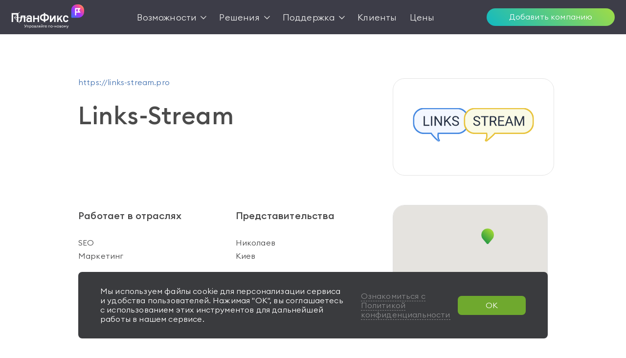

--- FILE ---
content_type: text/html; charset=UTF-8
request_url: https://planfix.ru/ourcustomers/?company=284
body_size: 43507
content:
<!DOCTYPE html>
<html lang="ru">
<head>

	<!-- Google Tag Manager -->
		<script>(function(w,d,s,l,i){w[l]=w[l]||[];w[l].push({'gtm.start':
				new Date().getTime(),event:'gtm.js'});var f=d.getElementsByTagName(s)[0],
			j=d.createElement(s),dl=l!='dataLayer'?'&l='+l:'';j.async=true;j.src=
			'https://www.googletagmanager.com/gtm.js?id='+i+dl;f.parentNode.insertBefore(j,f);
		})(window,document,'script','dataLayer','GTM-MV2JW8');</script>
	<!-- End Google Tag Manager -->

	<title>Links-Stream и Планфикс</title>
	<meta charset="UTF-8">
	<meta name="viewport" content="width=device-width, initial-scale=1.0">
	<meta http-equiv="Content-Type" content="text/html; charset=UTF-8" />
	<meta name="keywords" content="управление, управление задачами, руководитель, система управления, бизнес, планфикс, проекты, задачи, бизнес-процесс, управление сотрудниками" />
	<meta name="description" content="Links-Stream использует Планфикс в таких отраслях, как seo, маркетинг и имеет представительства в городах Николаев, Киев." />
	<meta name="google-site-verification" content="ELIzv_ONphmZmFwhISB_xr-SwZq5uKhXt1X-a4iYzVQ" />
    <meta name="yandex-verification" content="703038ec4033935e" />

	<link rel="shortcut icon" href="https://planfix.ru/favicon.svg" />
	<link rel="canonical" href="https://planfix.ru/our-clients/"/>


	<link rel="preload" href="/fonts/exo2light.ttf" as="font" crossOrigin="anonymous"/>
	<link rel="preload" href="/fonts/exo2medium.ttf" as="font" crossOrigin="anonymous"/>

	<link rel="preload" href="/fonts/Exo2-ExtraLight.ttf" as="font" crossOrigin="anonymous"/>
	<link rel="preload" href="/fonts/Exo2-Regular.ttf" as="font" crossOrigin="anonymous"/>
	<link rel="preload" href="/fonts/Exo2-SemiBold.ttf" as="font" crossOrigin="anonymous"/>

	<link rel="stylesheet" href="/css/reset.css" type="text/css"/>
	<link rel="stylesheet" href="/css/site.css??6ae4c51c39" type="text/css"/>
	

	<script type="text/javascript" src="/js/lib/jquery.min.js"></script>
	<script type="text/javascript" src="/js/lib/jquery.smooth-scroll.js"></script>


            <script type="text/javascript" src="/js/lib/lodash.min.js?rndkey=?6ae4c51c39"></script>
            <script type="text/javascript" src="/js/lib/ich.min.js?rndkey=?6ae4c51c39"></script>
            <script type="text/javascript" src="/js/jslib-compiled-min.js?rndkey=?6ae4c51c39"></script>
            <script type="text/javascript" src="/js/lib/jquery.waypoints.min.js?rndkey=?6ae4c51c39"></script>
            <script type="text/javascript" src="/js/templates.js?rndkey=?6ae4c51c39"></script>


	<script>
		(function(d, w, c) {
			w.ChatraID = 'wu3rGNt46W7p8R6PP';
			var s = d.createElement('script');
			w[c] = w[c] || function() {
				(w[c].q = w[c].q || []).push(arguments);
			};
			s.async = true;
			s.src = (d.location.protocol === 'https:' ? 'https:': 'http:')
			+ '//call.chatra.io/chatra.js';
			if (d.head) d.head.appendChild(s);
		})(document, window, 'Chatra');
	</script>
</head>
<i class="logo-gradient">
	<svg viewBox="0 0 117 117" fill="none" xmlns="http://www.w3.org/2000/svg">
		<linearGradient id="logoBrand2" x1="100.404" y1="16.1209" x2="3.71641" y2="112.806" gradientUnits="userSpaceOnUse">
			<stop stop-color="#FF9061"/>
			<stop offset="0.15" stop-color="#FF5280"/>
			<stop offset="0.51" stop-color="#A033FF"/>
			<stop offset="1" stop-color="#3B6EFF"/>
		</linearGradient>
		<clipPath id="logoBrand1">
			<rect width="116" height="116" fill="white" transform="translate(0.439453 0.0847778)"/>
		</clipPath>
		<linearGradient id="logoBrand3" x1="134.012" y1="3.45166" x2="113.201" y2="24.2738" gradientUnits="userSpaceOnUse">
			<stop stop-color="#FF9061"/>
			<stop offset="0.15" stop-color="#FF5280"/>
			<stop offset="0.51" stop-color="#A033FF"/>
			<stop offset="1" stop-color="#3B6EFF"/>
		</linearGradient>
	</svg></i><body class="page-customer page-our-clients">
	<header class="customer-header">
		<div class="customer-header__container">
			<div class="customer-text">
				<div class="customer-text__line d-md-none"></div>
				<div class="customer-text__url">
					<a href="https://links-stream.pro" target="_blank">https://links-stream.pro</a>
				</div>
				<div class="customer-text__name">Links-Stream</div>
			</div>
            <div class="page-customer-logo__container">
				<div class="page-customer-logo">
					<div class="page-customer-logo__wrapper" >
							<div class="page-customer-logo__svg">
								<?xml version="1.0" encoding="utf-8"?>
<!-- Generator: Adobe Illustrator 22.1.0, SVG Export Plug-In . SVG Version: 6.00 Build 0)  -->
<svg version="1.1" id="Слой_1" xmlns="http://www.w3.org/2000/svg" xmlns:xlink="http://www.w3.org/1999/xlink" x="0px" y="0px"
	 viewBox="0 0 326 111" style="enable-background:new 0 0 326 111;" xml:space="preserve">
<style type="text/css">
	.st0{fill:#F3F7FF;}
	.st1{fill:#FFFFFF;filter:url(#Adobe_OpacityMaskFilter);}
	.st2{mask:url(#path-1-outside-1_2_);fill:#4588E1;}
	.st3{fill:#FAFAE6;}
	.st4{fill:#FFFFFF;filter:url(#Adobe_OpacityMaskFilter_1_);}
	.st5{mask:url(#path-3-outside-2_2_);fill:#E8C33B;}
	.st6{fill:#273143;}
</style>
<g>
	<path class="st0" d="M62.4,27.1c-10.8,0-19.6,8.8-19.6,19.6V55c0,10.8,8.8,19.6,19.6,19.6H78c2.8,4.8,10.9,12.4,13.3,14.7
		c0.1,0.1,0.2,0.2,0.2,0.2c-1.4-2-2.6-9.8-1.1-14.9h40.4c10.8,0,19.6-8.8,19.6-19.6v-8.4c0-10.8-8.8-19.6-19.6-19.6H62.4z
		 M91.8,89.8c-0.1-0.1-0.2-0.2-0.3-0.3C92.1,90,92.2,90.1,91.8,89.8z"/>
	<defs>
		<filter id="Adobe_OpacityMaskFilter" filterUnits="userSpaceOnUse" x="40" y="24.3" width="113.2" height="68.5">
			<feColorMatrix  type="matrix" values="1 0 0 0 0  0 1 0 0 0  0 0 1 0 0  0 0 0 1 0"/>
		</filter>
	</defs>
	<mask maskUnits="userSpaceOnUse" x="40" y="24.3" width="113.2" height="68.5" id="path-1-outside-1_2_">
		<rect x="40" y="24.3" class="st1" width="113.2" height="68.5"/>
		<path d="M62.4,27.1c-10.8,0-19.6,8.8-19.6,19.6V55c0,10.8,8.8,19.6,19.6,19.6H78c2.8,4.8,10.9,12.4,13.3,14.7
			c0.1,0.1,0.2,0.2,0.2,0.2c-1.4-2-2.6-9.8-1.1-14.9h40.4c10.8,0,19.6-8.8,19.6-19.6v-8.4c0-10.8-8.8-19.6-19.6-19.6H62.4z
			 M91.8,89.8c-0.1-0.1-0.2-0.2-0.3-0.3C92.1,90,92.2,90.1,91.8,89.8z"/>
	</mask>
	<path class="st2" d="M78,74.6v-2.8h1.6l0.8,1.4L78,74.6z M91.3,89.3l-1.9,2l0,0L91.3,89.3z M90.5,74.6l-2.7-0.8l0.6-2h2.1V74.6z
		 M91.8,89.8l1.8-2.2h0L91.8,89.8z M40,46.6c0-12.4,10-22.4,22.4-22.4v5.6c-9.3,0-16.8,7.5-16.8,16.8H40z M40,55v-8.4h5.6V55H40z
		 M62.4,77.4C50,77.4,40,67.4,40,55h5.6c0,9.3,7.5,16.8,16.8,16.8V77.4z M78,77.4H62.4v-5.6H78V77.4z M89.4,91.3
		c-1.2-1.2-3.9-3.7-6.6-6.5c-2.7-2.8-5.6-6.1-7.2-8.8l4.8-2.8c1.2,2.1,3.7,5,6.4,7.8c2.6,2.7,5.2,5.1,6.4,6.3L89.4,91.3z M89.7,91.5
		c-0.1-0.1-0.1-0.1-0.2-0.2l3.8-4.1c0.1,0.1,0.2,0.2,0.2,0.2L89.7,91.5z M93.2,75.4c-0.6,2.1-0.7,4.9-0.5,7.5
		c0.1,1.3,0.3,2.5,0.6,3.4c0.1,0.5,0.2,0.8,0.4,1.1c0.1,0.3,0.2,0.4,0.2,0.4l-4.6,3.2c-0.7-0.9-1.1-2.2-1.4-3.4
		c-0.3-1.3-0.6-2.7-0.7-4.3c-0.3-3-0.2-6.7,0.7-9.7L93.2,75.4z M130.9,77.4H90.5v-5.6h40.4V77.4z M153.2,55
		c0,12.4-10,22.4-22.4,22.4v-5.6c9.3,0,16.8-7.5,16.8-16.8H153.2z M153.2,46.6V55h-5.6v-8.4H153.2z M130.9,24.3
		c12.4,0,22.4,10,22.4,22.4h-5.6c0-9.3-7.5-16.8-16.8-16.8V24.3z M62.4,24.3h68.5v5.6H62.4V24.3z M90.1,91.9
		c-0.3-0.3-0.6-0.6-0.8-0.8l4.6-3.2c0,0,0,0-0.1-0.1c0,0-0.1-0.1-0.2-0.2L90.1,91.9z M93.5,87.4c0.2,0.2,0.5,0.4,0.6,0.6
		c0,0,0.1,0.1,0.2,0.2c0,0,0.1,0.2,0.3,0.4c0,0.1,0.2,0.3,0.3,0.7c0.1,0.2,0.3,1.4-0.5,2.4c-0.9,1.1-2.1,1.1-2.4,1
		c-0.4,0-0.7-0.1-0.8-0.2c-0.2-0.1-0.4-0.2-0.4-0.2c-0.1-0.1-0.2-0.1-0.2-0.2c-0.1-0.1-0.2-0.2-0.3-0.2l3.6-4.3
		c0.1,0.1,0.1,0.1,0.1,0.1c0,0-0.1-0.1-0.2-0.1c0,0-0.2-0.1-0.4-0.2c-0.1,0-0.4-0.1-0.8-0.2c-0.3,0-1.5-0.1-2.4,1
		c-0.8,1-0.6,2.1-0.5,2.4c0.1,0.4,0.2,0.6,0.3,0.7c0.1,0.2,0.2,0.3,0.3,0.4c0.1,0.1,0.1,0.2,0.1,0.2c0,0,0,0-0.3-0.3L93.5,87.4z"/>
	<path class="st3" d="M263.6,27.1c10.8,0,19.6,8.8,19.6,19.6V55c0,10.8-8.8,19.6-19.6,19.6h-57.9c-3.3,4.8-12.9,12.4-15.8,14.7
		c-0.1,0.1-0.2,0.2-0.3,0.2c1.7-2,3-9.8,1.3-14.9h-25.1c-10.8,0-19.6-8.8-19.6-19.6v-8.4c0-10.8,8.8-19.6,19.6-19.6H263.6z
		 M189.3,89.8c0.1-0.1,0.2-0.2,0.3-0.3C189,90,188.9,90.1,189.3,89.8z"/>
	<defs>
		<filter id="Adobe_OpacityMaskFilter_1_" filterUnits="userSpaceOnUse" x="143.4" y="24.3" width="142.6" height="68.5">
			<feColorMatrix  type="matrix" values="1 0 0 0 0  0 1 0 0 0  0 0 1 0 0  0 0 0 1 0"/>
		</filter>
	</defs>
	<mask maskUnits="userSpaceOnUse" x="143.4" y="24.3" width="142.6" height="68.5" id="path-3-outside-2_2_">
		<rect x="143.4" y="24.3" class="st4" width="142.6" height="68.5"/>
		<path d="M263.6,27.1c10.8,0,19.6,8.8,19.6,19.6V55c0,10.8-8.8,19.6-19.6,19.6h-57.9c-3.3,4.8-12.9,12.4-15.8,14.7
			c-0.1,0.1-0.2,0.2-0.3,0.2c1.7-2,3-9.8,1.3-14.9h-25.1c-10.8,0-19.6-8.8-19.6-19.6v-8.4c0-10.8,8.8-19.6,19.6-19.6H263.6z
			 M189.3,89.8c0.1-0.1,0.2-0.2,0.3-0.3C189,90,188.9,90.1,189.3,89.8z"/>
	</mask>
	<path class="st5" d="M205.7,74.6v-2.8h-1.5l-0.8,1.2L205.7,74.6z M189.9,89.3l-1.7-2.2l0,0L189.9,89.3z M190.9,74.6l2.6-0.9
		l-0.7-1.9h-2V74.6z M189.3,89.8l-1.6-2.3l0,0L189.3,89.8z M286,46.6c0-12.4-10-22.4-22.4-22.4v5.6c9.3,0,16.8,7.5,16.8,16.8H286z
		 M286,55v-8.4h-5.6V55H286z M263.6,77.4c12.4,0,22.4-10,22.4-22.4h-5.6c0,9.3-7.5,16.8-16.8,16.8V77.4z M205.7,77.4h57.9v-5.6
		h-57.9V77.4z M191.6,91.5c1.5-1.2,4.6-3.7,7.9-6.5c3.2-2.8,6.6-6.1,8.5-8.8l-4.6-3.2c-1.5,2.1-4.4,5-7.6,7.8
		c-3.1,2.7-6.2,5.1-7.6,6.3L191.6,91.5z M191.4,91.7c0.1-0.1,0.2-0.1,0.3-0.2l-3.5-4.4c-0.1,0.1-0.2,0.2-0.3,0.2L191.4,91.7z
		 M188.3,75.5c0.7,2,0.8,4.7,0.5,7.4c-0.1,1.3-0.4,2.4-0.7,3.3c-0.1,0.5-0.3,0.8-0.4,1.1c-0.1,0.3-0.2,0.4-0.2,0.4l4.3,3.6
		c0.8-0.9,1.3-2.2,1.7-3.4c0.4-1.3,0.7-2.8,0.9-4.3c0.4-3.1,0.3-6.8-0.8-9.9L188.3,75.5z M165.8,77.4h25.1v-5.6h-25.1V77.4z
		 M143.4,55c0,12.4,10,22.4,22.4,22.4v-5.6c-9.3,0-16.8-7.5-16.8-16.8H143.4z M143.4,46.6V55h5.6v-8.4H143.4z M165.8,24.3
		c-12.4,0-22.4,10-22.4,22.4h5.6c0-9.3,7.5-16.8,16.8-16.8V24.3z M263.6,24.3h-97.8v5.6h97.8V24.3z M190.9,92.1
		c0.4-0.2,0.6-0.5,0.9-0.8l-4.3-3.6c0,0,0.1-0.1,0.2-0.2L190.9,92.1z M187.9,87.3c-0.3,0.2-0.5,0.4-0.7,0.6c0,0-0.1,0.1-0.2,0.2
		c0,0-0.2,0.2-0.3,0.4c-0.1,0.1-0.2,0.4-0.3,0.8c-0.1,0.3-0.4,1.6,0.7,2.7c0.9,0.9,2,0.9,2.2,0.9c0.3,0,0.6-0.1,0.7-0.1
		c0.2-0.1,0.4-0.1,0.4-0.2c0.1-0.1,0.2-0.1,0.2-0.1c0.1-0.1,0.3-0.2,0.4-0.2l-3.2-4.6c-0.1,0.1-0.1,0.1-0.1,0.1c0,0,0.1,0,0.2-0.1
		c0,0,0.2-0.1,0.4-0.2c0.1,0,0.3-0.1,0.7-0.1c0.2,0,1.3-0.1,2.2,0.9c1,1.1,0.8,2.4,0.7,2.7c-0.1,0.4-0.3,0.7-0.3,0.8
		c-0.1,0.2-0.3,0.4-0.3,0.4c-0.1,0.1-0.2,0.2-0.2,0.2c0,0,0.1-0.1,0.4-0.3L187.9,87.3z"/>
	<path class="st6" d="M169.6,51.9c-2.2-0.6-3.8-1.4-4.8-2.3c-1-0.9-1.5-2.1-1.5-3.4c0-1.5,0.6-2.8,1.8-3.8c1.2-1,2.8-1.5,4.8-1.5
		c1.3,0,2.5,0.3,3.6,0.8c1.1,0.5,1.9,1.2,2.4,2.1c0.6,0.9,0.9,1.9,0.9,3h-2.6c0-1.2-0.4-2.1-1.1-2.8c-0.7-0.7-1.8-1-3.2-1
		c-1.3,0-2.3,0.3-3,0.8c-0.7,0.6-1.1,1.3-1.1,2.3c0,0.8,0.3,1.5,1,2c0.7,0.5,1.8,1,3.4,1.5c1.6,0.5,2.9,1,3.8,1.5
		c0.9,0.5,1.6,1.2,2,1.9c0.4,0.7,0.7,1.6,0.7,2.6c0,1.6-0.6,2.8-1.8,3.8c-1.2,0.9-2.9,1.4-4.9,1.4c-1.3,0-2.6-0.3-3.7-0.8
		c-1.2-0.5-2.1-1.2-2.7-2.1c-0.6-0.9-0.9-1.9-0.9-3h2.6c0,1.2,0.4,2.1,1.3,2.8c0.9,0.7,2,1,3.5,1c1.4,0,2.4-0.3,3.1-0.8
		c0.7-0.6,1.1-1.3,1.1-2.3s-0.3-1.7-1-2.2C172.6,52.9,171.4,52.4,169.6,51.9z M193.6,43.2h-6.3v17.4h-2.6V43.2h-6.2v-2.1h15.1V43.2z
		 M203.6,52.7h-4.6v7.9h-2.6V41.1h6.5c2.2,0,3.9,0.5,5.1,1.5c1.2,1,1.8,2.5,1.8,4.4c0,1.2-0.3,2.3-1,3.2c-0.7,0.9-1.6,1.6-2.7,2
		l4.6,8.3v0.2h-2.8L203.6,52.7z M199.1,50.6h3.9c1.3,0,2.3-0.3,3-1c0.8-0.7,1.1-1.5,1.1-2.6c0-1.2-0.4-2.1-1.1-2.8
		c-0.7-0.6-1.7-1-3.1-1h-3.9V50.6z M224.4,51.6h-8.4v6.9h9.8v2.1h-12.4V41.1h12.2v2.1h-9.7v6.3h8.4V51.6z M239.7,55.5h-8.2l-1.8,5.1
		h-2.6l7.4-19.5h2.2l7.5,19.5h-2.6L239.7,55.5z M232.3,53.4h6.6l-3.3-9.1L232.3,53.4z M250.1,41.1l6.4,15.9l6.4-15.9h3.3v19.5h-2.6
		V53l0.2-8.2l-6.4,15.8h-2l-6.4-15.7l0.3,8.1v7.6h-2.6V41.1H250.1z"/>
	<path class="st6" d="M64.4,58.5h9.2v2.1H61.8V41.1h2.6V58.5z M79.3,60.6h-2.6V41.1h2.6V60.6z M99,60.6h-2.6l-9.8-15v15H84V41.1h2.6
		l9.8,15.1V41.1H99V60.6z M108.5,51.5l-2.4,2.5v6.6h-2.6V41.1h2.6v9.6l8.7-9.6h3.1l-7.7,8.6l8.3,10.9h-3.1L108.5,51.5z M126.5,51.9
		c-2.2-0.6-3.8-1.4-4.8-2.3c-1-0.9-1.5-2.1-1.5-3.4c0-1.5,0.6-2.8,1.8-3.8c1.2-1,2.8-1.5,4.8-1.5c1.3,0,2.5,0.3,3.6,0.8
		c1.1,0.5,1.9,1.2,2.4,2.1c0.6,0.9,0.9,1.9,0.9,3h-2.6c0-1.2-0.4-2.1-1.1-2.8c-0.7-0.7-1.8-1-3.2-1c-1.3,0-2.3,0.3-3,0.8
		c-0.7,0.6-1.1,1.3-1.1,2.3c0,0.8,0.3,1.5,1,2c0.7,0.5,1.8,1,3.4,1.5c1.6,0.5,2.9,1,3.8,1.5c0.9,0.5,1.6,1.2,2,1.9
		c0.4,0.7,0.7,1.6,0.7,2.6c0,1.6-0.6,2.8-1.8,3.8c-1.2,0.9-2.9,1.4-4.9,1.4c-1.3,0-2.6-0.3-3.7-0.8c-1.2-0.5-2.1-1.2-2.7-2.1
		c-0.6-0.9-0.9-1.9-0.9-3h2.6c0,1.2,0.4,2.1,1.3,2.8c0.9,0.7,2,1,3.5,1c1.4,0,2.4-0.3,3.1-0.8c0.7-0.6,1.1-1.3,1.1-2.3
		s-0.3-1.7-1-2.2C129.5,52.9,128.3,52.4,126.5,51.9z"/>
</g>
</svg>

							</div>
					</div>
				</div>
            </div>
		</div>

		<div class="laptop-text-line d-none d-md-block d-xl-none"></div>
		<div class="company-info">
			<div class="company-info__occupation">
				<p class="company-info__title">Работает в отраслях</p>
				<ul>
						<li>SEO</li>
						<li>Маркетинг</li>
				</ul>
			</div>
				<div class="company-info__city">
					<p class="company-info__title">Представительства</p>
					<ul>
							<li>Николаев</li>
							<li>Киев</li>
					</ul>
					<button class="company-info__button">
						Показать ещё
					</button>
				</div>
				<div class="company-info__map" id="citymap"></div>
		</div>
	</header>
	<div class="company-similar">
		<p class="caption-company-list">Похожие компании</p>
		<div class="oc-company-block" id="scrollTop">
			<section class="filter">

			</section>
			<section class="partners-section">
				<div class="partners-section__container">
					<div class="partners-section__list">
							<a href="/ourcustomers/?company=6" class="partner-card partner-card_customer" data-id="6" title="Подробнее в новой вкладке">
							<div class="partner-card__logo partner-card__logo_customer"
								style="background-image:url(/ourclient/svg/6);">
							</div>
							<div class="partner-card__name partner-card__name_customer">OSA</div>
							</a>
							<a href="/ourcustomers/?company=14" class="partner-card partner-card_customer" data-id="14" title="Подробнее в новой вкладке">
							<div class="partner-card__logo partner-card__logo_customer"
								style="background-image:url(/img/ourclients/b20dbc7c.jpg);" >
							</div>
							<div class="partner-card__name partner-card__name_customer">Амлан</div>
							</a>
							<a href="/ourcustomers/?company=26" class="partner-card partner-card_customer" data-id="26" title="Подробнее в новой вкладке">
							<div class="partner-card__logo partner-card__logo_customer"
								style="background-image:url(/ourclient/svg/26);">
							</div>
							<div class="partner-card__name partner-card__name_customer">100АП</div>
							</a>
							<a href="/ourcustomers/?company=28" class="partner-card partner-card_customer" data-id="28" title="Подробнее в новой вкладке">
							<div class="partner-card__logo partner-card__logo_customer"
								style="background-image:url(/img/ourclients/504fbb30.jpg);" >
							</div>
							<div class="partner-card__name partner-card__name_customer">Строгов Медиа</div>
							</a>
							<a href="/ourcustomers/?company=36" class="partner-card partner-card_customer" data-id="36" title="Подробнее в новой вкладке">
							<div class="partner-card__logo partner-card__logo_customer"
								style="background-image:url(/img/ourclients/d4716f58.png);" >
							</div>
							<div class="partner-card__name partner-card__name_customer">Amado</div>
							</a>
							<a href="/ourcustomers/?company=44" class="partner-card partner-card_customer" data-id="44" title="Подробнее в новой вкладке">
							<div class="partner-card__logo partner-card__logo_customer"
								style="background-image:url(/img/ourclients/3f60f549.jpg);" >
							</div>
							<div class="partner-card__name partner-card__name_customer">Apex</div>
							</a>
							<a href="/ourcustomers/?company=80" class="partner-card partner-card_customer" data-id="80" title="Подробнее в новой вкладке">
							<div class="partner-card__logo partner-card__logo_customer"
								style="background-image:url(/img/ourclients/fa51b1fd.jpg);" >
							</div>
							<div class="partner-card__name partner-card__name_customer">ТехОтдел</div>
							</a>
							<a href="/ourcustomers/?company=106" class="partner-card partner-card_customer" data-id="106" title="Подробнее в новой вкладке">
							<div class="partner-card__logo partner-card__logo_customer"
								style="background-image:url(/img/ourclients/55fafc16.jpg);" >
							</div>
							<div class="partner-card__name partner-card__name_customer">Semantica</div>
							</a>
							<a href="/ourcustomers/?company=112" class="partner-card partner-card_customer" data-id="112" title="Подробнее в новой вкладке">
							<div class="partner-card__logo partner-card__logo_customer"
								style="background-image:url(/img/ourclients/32a425a9.jpg);" >
							</div>
							<div class="partner-card__name partner-card__name_customer">www.8482.ru</div>
							</a>
							<a href="/ourcustomers/?company=250" class="partner-card partner-card_customer" data-id="250" title="Подробнее в новой вкладке">
							<div class="partner-card__logo partner-card__logo_customer"
								style="background-image:url(/img/ourclients/253e9faf.jpg);" >
							</div>
							<div class="partner-card__name partner-card__name_customer">Кили Лабс</div>
							</a>
							<a href="/ourcustomers/?company=292" class="partner-card partner-card_customer" data-id="292" title="Подробнее в новой вкладке">
							<div class="partner-card__logo partner-card__logo_customer"
								style="background-image:url(/img/ourclients/fd4cdc27.jpg);" >
							</div>
							<div class="partner-card__name partner-card__name_customer">fiftytwo</div>
							</a>
							<a href="/ourcustomers/?company=386" class="partner-card partner-card_customer" data-id="386" title="Подробнее в новой вкладке">
							<div class="partner-card__logo partner-card__logo_customer"
								style="background-image:url(/img/ourclients/841c0425.jpg);" >
							</div>
							<div class="partner-card__name partner-card__name_customer">МедиаТехнологии Плюс</div>
							</a>
							<a href="/ourcustomers/?company=410" class="partner-card partner-card_customer" data-id="410" title="Подробнее в новой вкладке">
							<div class="partner-card__logo partner-card__logo_customer"
								style="background-image:url(/ourclient/svg/410);">
							</div>
							<div class="partner-card__name partner-card__name_customer">Первый интернет-проект</div>
							</a>
							<a href="/ourcustomers/?company=458" class="partner-card partner-card_customer" data-id="458" title="Подробнее в новой вкладке">
							<div class="partner-card__logo partner-card__logo_customer"
								style="background-image:url(/img/ourclients/bcf47689.png);" >
							</div>
							<div class="partner-card__name partner-card__name_customer">Finepromo</div>
							</a>
							<a href="/ourcustomers/?company=482" class="partner-card partner-card_customer" data-id="482" title="Подробнее в новой вкладке">
							<div class="partner-card__logo partner-card__logo_customer"
								style="background-image:url(/img/ourclients/7bf569df.jpg);" >
							</div>
							<div class="partner-card__name partner-card__name_customer">Технологии маркетинга</div>
							</a>
							<a href="/ourcustomers/?company=522" class="partner-card partner-card_customer" data-id="522" title="Подробнее в новой вкладке">
							<div class="partner-card__logo partner-card__logo_customer"
								style="background-image:url(/img/ourclients/5d2cb22c.png);" >
							</div>
							<div class="partner-card__name partner-card__name_customer">Ферма Проектов</div>
							</a>
							<a href="/ourcustomers/?company=534" class="partner-card partner-card_customer" data-id="534" title="Подробнее в новой вкладке">
							<div class="partner-card__logo partner-card__logo_customer"
								style="background-image:url(/img/ourclients/59904f94.png);" >
							</div>
							<div class="partner-card__name partner-card__name_customer">ideЯ</div>
							</a>
							<a href="/ourcustomers/?company=560" class="partner-card partner-card_customer" data-id="560" title="Подробнее в новой вкладке">
							<div class="partner-card__logo partner-card__logo_customer"
								style="background-image:url(/img/ourclients/53de20bf.png);" >
							</div>
							<div class="partner-card__name partner-card__name_customer">Контентим</div>
							</a>
							<a href="/ourcustomers/?company=562" class="partner-card partner-card_customer" data-id="562" title="Подробнее в новой вкладке">
							<div class="partner-card__logo partner-card__logo_customer"
								style="background-image:url(/img/ourclients/ea5437f5.png);" >
							</div>
							<div class="partner-card__name partner-card__name_customer">РегионПромо</div>
							</a>
							<a href="/ourcustomers/?company=568" class="partner-card partner-card_customer" data-id="568" title="Подробнее в новой вкладке">
							<div class="partner-card__logo partner-card__logo_customer"
								style="background-image:url(/img/ourclients/da42097d.png);" >
							</div>
							<div class="partner-card__name partner-card__name_customer">slon</div>
							</a>
							<a href="/ourcustomers/?company=574" class="partner-card partner-card_customer" data-id="574" title="Подробнее в новой вкладке">
							<div class="partner-card__logo partner-card__logo_customer"
								style="background-image:url(/img/ourclients/edb26eae.png);" >
							</div>
							<div class="partner-card__name partner-card__name_customer">КУРАТОВ</div>
							</a>
							<a href="/ourcustomers/?company=584" class="partner-card partner-card_customer" data-id="584" title="Подробнее в новой вкладке">
							<div class="partner-card__logo partner-card__logo_customer"
								style="background-image:url(/img/ourclients/46da9b2f.png);" >
							</div>
							<div class="partner-card__name partner-card__name_customer">Арктиклаб</div>
							</a>
							<a href="/ourcustomers/?company=596" class="partner-card partner-card_customer" data-id="596" title="Подробнее в новой вкладке">
							<div class="partner-card__logo partner-card__logo_customer"
								style="background-image:url(/ourclient/svg/596);">
							</div>
							<div class="partner-card__name partner-card__name_customer">Бонфи</div>
							</a>
							<a href="/ourcustomers/?company=650" class="partner-card partner-card_customer" data-id="650" title="Подробнее в новой вкладке">
							<div class="partner-card__logo partner-card__logo_customer"
								style="background-image:url(/ourclient/svg/650);">
							</div>
							<div class="partner-card__name partner-card__name_customer">РозАрт</div>
							</a>
							<a href="/ourcustomers/?company=660" class="partner-card partner-card_customer" data-id="660" title="Подробнее в новой вкладке">
							<div class="partner-card__logo partner-card__logo_customer"
								style="background-image:url(/ourclient/svg/660);">
							</div>
							<div class="partner-card__name partner-card__name_customer">Медиа-мара</div>
							</a>
							<a href="/ourcustomers/?company=666" class="partner-card partner-card_customer" data-id="666" title="Подробнее в новой вкладке">
							<div class="partner-card__logo partner-card__logo_customer"
								style="background-image:url(/img/ourclients/97db1246.png);" >
							</div>
							<div class="partner-card__name partner-card__name_customer">dyomin.ru</div>
							</a>
							<a href="/ourcustomers/?company=680" class="partner-card partner-card_customer" data-id="680" title="Подробнее в новой вкладке">
							<div class="partner-card__logo partner-card__logo_customer"
								style="background-image:url(/img/ourclients/157f3913.png);" >
							</div>
							<div class="partner-card__name partner-card__name_customer">Артполитика</div>
							</a>
							<a href="/ourcustomers/?company=694" class="partner-card partner-card_customer" data-id="694" title="Подробнее в новой вкладке">
							<div class="partner-card__logo partner-card__logo_customer"
								style="background-image:url(/img/ourclients/5e158c3e.png);" >
							</div>
							<div class="partner-card__name partner-card__name_customer">W247</div>
							</a>
							<a href="/ourcustomers/?company=760" class="partner-card partner-card_customer" data-id="760" title="Подробнее в новой вкладке">
							<div class="partner-card__logo partner-card__logo_customer"
								style="background-image:url(/img/ourclients/eca7d96f.png);" >
							</div>
							<div class="partner-card__name partner-card__name_customer">Evolium Marketing</div>
							</a>
							<a href="/ourcustomers/?company=770" class="partner-card partner-card_customer" data-id="770" title="Подробнее в новой вкладке">
							<div class="partner-card__logo partner-card__logo_customer"
								style="background-image:url(/img/ourclients/75857798.png);" >
							</div>
							<div class="partner-card__name partner-card__name_customer">iMSERV</div>
							</a>
							<a href="/ourcustomers/?company=792" class="partner-card partner-card_customer" data-id="792" title="Подробнее в новой вкладке">
							<div class="partner-card__logo partner-card__logo_customer"
								style="background-image:url(/ourclient/svg/792);">
							</div>
							<div class="partner-card__name partner-card__name_customer">Xsort</div>
							</a>
							<a href="/ourcustomers/?company=808" class="partner-card partner-card_customer" data-id="808" title="Подробнее в новой вкладке">
							<div class="partner-card__logo partner-card__logo_customer"
								style="background-image:url(/img/ourclients/9947d293.png);" >
							</div>
							<div class="partner-card__name partner-card__name_customer">INDEX</div>
							</a>
							<a href="/ourcustomers/?company=822" class="partner-card partner-card_customer" data-id="822" title="Подробнее в новой вкладке">
							<div class="partner-card__logo partner-card__logo_customer"
								style="background-image:url(/img/ourclients/c2d2a2ec.png);" >
							</div>
							<div class="partner-card__name partner-card__name_customer">SiteSeoService</div>
							</a>
							<a href="/ourcustomers/?company=830" class="partner-card partner-card_customer" data-id="830" title="Подробнее в новой вкладке">
							<div class="partner-card__logo partner-card__logo_customer"
								style="background-image:url(/img/ourclients/16d88f26.png);" >
							</div>
							<div class="partner-card__name partner-card__name_customer">arcsis</div>
							</a>
							<a href="/ourcustomers/?company=834" class="partner-card partner-card_customer" data-id="834" title="Подробнее в новой вкладке">
							<div class="partner-card__logo partner-card__logo_customer"
								style="background-image:url(/img/ourclients/aa410b48.jpg);" >
							</div>
							<div class="partner-card__name partner-card__name_customer">Кропас</div>
							</a>
							<a href="/ourcustomers/?company=866" class="partner-card partner-card_customer" data-id="866" title="Подробнее в новой вкладке">
							<div class="partner-card__logo partner-card__logo_customer"
								style="background-image:url(/ourclient/svg/866);">
							</div>
							<div class="partner-card__name partner-card__name_customer">Viasite</div>
							</a>
							<a href="/ourcustomers/?company=900" class="partner-card partner-card_customer" data-id="900" title="Подробнее в новой вкладке">
							<div class="partner-card__logo partner-card__logo_customer"
								style="background-image:url(/img/ourclients/706db535.png);" >
							</div>
							<div class="partner-card__name partner-card__name_customer">Полная ИТ Поддержка</div>
							</a>
							<a href="/ourcustomers/?company=934" class="partner-card partner-card_customer" data-id="934" title="Подробнее в новой вкладке">
							<div class="partner-card__logo partner-card__logo_customer"
								style="background-image:url(/img/ourclients/103c481b.png);" >
							</div>
							<div class="partner-card__name partner-card__name_customer">Доминион</div>
							</a>
							<a href="/ourcustomers/?company=952" class="partner-card partner-card_customer" data-id="952" title="Подробнее в новой вкладке">
							<div class="partner-card__logo partner-card__logo_customer"
								style="background-image:url(/ourclient/svg/952);">
							</div>
							<div class="partner-card__name partner-card__name_customer">Stebnev-Studio</div>
							</a>
					</div>
				</div>
			</section>
			<div class="oc-company-empty-result" id="jsemptyblock">
				<p>В списке наших клиентов нет похожих компаний.</p>
			</div>
		</div>
	</div>


	<script>
		$(function () {
			const pageClass = new OurCustomers();
			pageClass.customerList = [{"ID":"6","Name":"OSA","Image":"","hasImage":false,"SvgImage":"<?xml version=\"1.0\" encoding=\"utf-8\"?>\r\n<!-- Generator: Adobe Illustrator 22.1.0, SVG Export Plug-In . SVG Version: 6.00 Build 0)  -->\r\n<svg version=\"1.1\" id=\"Слой_1\" xmlns=\"http:\/\/www.w3.org\/2000\/svg\" xmlns:xlink=\"http:\/\/www.w3.org\/1999\/xlink\" x=\"0px\" y=\"0px\"\r\n\t viewBox=\"0 0 326 111\" style=\"enable-background:new 0 0 326 111;\" xml:space=\"preserve\">\r\n<style type=\"text\/css\">\r\n\t.st0{fill:#FF0056;}\r\n<\/style>\r\n<g>\r\n\t<path class=\"st0\" d=\"M221,17.8h-16.8l-16.9,33.8c-3.5-2.3-7.8-3.7-12.3-3.7h-15.1c-4.1,0-7.5-3.4-7.5-7.5c0-4.2,3.4-7.5,7.5-7.5\r\n\t\th26.5l7.5-15.1h-34c-10.2,0-18.8,6.8-21.6,16.1c-7-10.4-18.8-17.2-32.2-17.2c-21.4,0-38.8,17.4-38.8,38.8\r\n\t\tc0,21.4,17.4,38.8,38.8,38.8c20.8,0,37.8-16.5,38.7-37.1c4,3.6,9.3,5.8,15.1,5.8H175c4.2,0,7.5,3.4,7.5,7.5c0,4.2-3.4,7.5-7.5,7.5\r\n\t\th-26.6c-3.1,5.9-7.4,11-12.6,15.1H175c12.4,0,22.6-10.1,22.6-22.6c0-1.6-0.2-3.2-0.5-4.7l15.6-31.1l17.9,35.9h-23.8\r\n\t\tc0,5.4-1.4,10.6-3.8,15.1h35.1l3.8,7.5h16.8L221,17.8z M106.1,79.3c-13.1,0-23.8-10.7-23.8-23.8c0-13.1,10.7-23.8,23.8-23.8\r\n\t\tc13.1,0,23.8,10.7,23.8,23.8C129.9,68.6,119.3,79.3,106.1,79.3z\"\/>\r\n<\/g>\r\n<\/svg>\r\n","hasSvg":true,"isShow":"1","showRule":"1","Url":"https:\/\/osagent.ru","CityID":"2","CityName":"Москва","OccupationName":"SEO","zoom":"5","Latitude":"54.38188","Longitude":"39.89858"},{"ID":"14","Name":"Амлан","Image":"b20dbc7c.jpg","hasImage":true,"SvgImage":"","hasSvg":false,"isShow":"1","showRule":"1","Url":"https:\/\/amlan.ru","CityID":"30","CityName":"Смоленск","OccupationName":"SEO","zoom":"6","Latitude":"54.25838","Longitude":"29.65093"},{"ID":"26","Name":"100АП","Image":"","hasImage":false,"SvgImage":"<?xml version=\"1.0\" encoding=\"utf-8\"?>\r\n<!-- Generator: Adobe Illustrator 22.1.0, SVG Export Plug-In . SVG Version: 6.00 Build 0)  -->\r\n<svg version=\"1.1\" id=\"Слой_1\" xmlns=\"http:\/\/www.w3.org\/2000\/svg\" xmlns:xlink=\"http:\/\/www.w3.org\/1999\/xlink\" x=\"0px\" y=\"0px\"\r\n\t viewBox=\"0 0 326 111\" style=\"enable-background:new 0 0 326 111;\" xml:space=\"preserve\">\r\n<style type=\"text\/css\">\r\n\t.st0{fill:#E83751;}\r\n<\/style>\r\n<g>\r\n\t<path d=\"M51.9,29.7c-2.1,0-3.9,1.7-3.9,3.9c0,2.1,1.7,3.9,3.9,3.9c2.9,0,5.4,2.5,5.4,5.4v30.7c0,2.1,1.7,3.9,3.9,3.9\r\n\t\tc2.1,0,3.9-1.7,3.9-3.9V42.9C64.8,35.7,59,29.7,51.9,29.7z M93.8,29.7C80.7,29.7,70,40.4,70,53.5s10.6,23.8,23.8,23.8\r\n\t\ts23.8-10.6,23.8-23.8S106.9,29.7,93.8,29.7z M93.8,69.7c-8.9,0-16-7.2-16-16s7.2-16,16-16s16,7.2,16,16S102.7,69.7,93.8,69.7z\r\n\t\t M146.6,29.7c-13.1,0-23.8,10.6-23.8,23.8s10.6,23.8,23.8,23.8s23.8-10.6,23.8-23.8S159.7,29.7,146.6,29.7z M146.6,69.7\r\n\t\tc-8.9,0-16-7.2-16-16s7.2-16,16-16c8.9,0,16,7.2,16,16S155.5,69.7,146.6,69.7z\"\/>\r\n\t<path class=\"st0\" d=\"M219.8,29.7c-2.1,0-3.9,1.7-3.9,3.9v19.9c0,8.9-7.2,16-16.2,16c-8.9,0-16-7.2-16-16V33.6\r\n\t\tc0-2.1-1.7-3.9-3.9-3.9c-2.1,0-3.9,1.7-3.9,3.9v19.9c0.2,13.1,10.8,23.8,24,23.6c12.9-0.2,23.6-10.6,23.6-23.6V33.6\r\n\t\tC223.7,31.5,221.9,29.7,219.8,29.7z M254,29.5c-13.1,0-23.8,10.6-23.8,23.8v32.3c0,2.1,1.7,3.9,3.9,3.9s3.9-1.7,3.9-3.9V53.3\r\n\t\tc0-8.9,7.2-16.2,16-16.2s16.2,7.2,16.2,16s-7.2,16.2-16,16.2c-2.1,0-4.4-0.4-6.4-1.4c-1.9-0.8-4.3,0-5,2.1c-0.8,1.9,0,4.1,1.9,5\r\n\t\tc12,5.2,26.1-0.4,31.3-12.4c5.2-12-0.4-26.1-12.6-31.3C260.6,30.1,257.3,29.5,254,29.5z\"\/>\r\n\t<path class=\"st0\" d=\"M248.8,58.3l5.4-5.4l5.4,5.4c1,1,2.5,1.2,3.7,0.2c1-1,1.2-2.5,0.2-3.7l-0.2-0.2l-5.4-5.4\r\n\t\tc-1.9-1.9-5.2-1.9-7.2,0l-5.6,5.4c-1,1-1.2,2.5-0.2,3.7C245.9,59.5,247.6,59.3,248.8,58.3z\"\/>\r\n<\/g>\r\n<\/svg>\r\n","hasSvg":true,"isShow":"1","showRule":"1","Url":"http:\/\/www.100up.ru","CityID":"2","CityName":"Москва","OccupationName":"SEO","zoom":"5","Latitude":"55.21403","Longitude":"35.83262"},{"ID":"28","Name":"Строгов Медиа","Image":"504fbb30.jpg","hasImage":true,"SvgImage":"","hasSvg":false,"isShow":"1","showRule":"1","Url":"http:\/\/strogovmedia.ru","CityID":"28","CityName":"Санкт-Петербург","OccupationName":"SEO","zoom":"5","Latitude":"59.87581","Longitude":"28.83285"},{"ID":"36","Name":"Amado","Image":"d4716f58.png","hasImage":true,"SvgImage":"","hasSvg":false,"isShow":"1","showRule":"1","Url":"https:\/\/amado-id.ru","CityID":"44","CityName":"Пермь","OccupationName":"SEO","zoom":"5","Latitude":"57.08232","Longitude":"55.37328"},{"ID":"44","Name":"Apex","Image":"3f60f549.jpg","hasImage":true,"SvgImage":"","hasSvg":false,"isShow":"1","showRule":"1","Url":"http:\/\/apexit.ru","CityID":"2","CityName":"Москва","OccupationName":"SEO","zoom":"5","Latitude":"58.15690","Longitude":"32.39242"},{"ID":"80","Name":"ТехОтдел","Image":"fa51b1fd.jpg","hasImage":true,"SvgImage":"","hasSvg":false,"isShow":"1","showRule":"1","Url":"https:\/\/tehotdel.ru","CityID":"50","CityName":"Самара","OccupationName":"SEO","zoom":"5","Latitude":"53.96573","Longitude":"49.22895"},{"ID":"106","Name":"Semantica","Image":"55fafc16.jpg","hasImage":true,"SvgImage":"","hasSvg":false,"isShow":"1","showRule":"1","Url":"https:\/\/semantica.in","CityID":"2","CityName":"Москва","OccupationName":"SEO","zoom":"4","Latitude":"53.15363","Longitude":"44.83270"},{"ID":"112","Name":"www.8482.ru","Image":"32a425a9.jpg","hasImage":true,"SvgImage":"","hasSvg":false,"isShow":"1","showRule":"1","Url":"http:\/\/www.8482.ru\/promo","CityID":"50","CityName":"Самара","OccupationName":"SEO","zoom":"8","Latitude":"53.33355","Longitude":"49.90676"},{"ID":"250","Name":"Кили Лабс","Image":"253e9faf.jpg","hasImage":true,"SvgImage":"","hasSvg":false,"isShow":"1","showRule":"1","Url":"http:\/\/kily.ru","CityID":"2","CityName":"Москва","OccupationName":"SEO","zoom":"5","Latitude":"55.28563","Longitude":"34.76530"},{"ID":"292","Name":"fiftytwo","Image":"fd4cdc27.jpg","hasImage":true,"SvgImage":"","hasSvg":false,"isShow":"1","showRule":"1","Url":"","CityID":"70","CityName":"Тольятти","OccupationName":"SEO","zoom":"7","Latitude":"53.33929","Longitude":"49.70743"},{"ID":"386","Name":"МедиаТехнологии Плюс","Image":"841c0425.jpg","hasImage":true,"SvgImage":"","hasSvg":false,"isShow":"1","showRule":"1","Url":"https:\/\/www.mediatex.ru","CityID":"190","CityName":"Киров","OccupationName":"SEO","zoom":"7","Latitude":"58.58357","Longitude":"50.06326"},{"ID":"410","Name":"Первый интернет-проект","Image":"","hasImage":false,"SvgImage":"<?xml version=\"1.0\" encoding=\"utf-8\"?>\r\n<!-- Generator: Adobe Illustrator 22.1.0, SVG Export Plug-In . SVG Version: 6.00 Build 0)  -->\r\n<svg version=\"1.1\" id=\"Слой_1\" xmlns=\"http:\/\/www.w3.org\/2000\/svg\" xmlns:xlink=\"http:\/\/www.w3.org\/1999\/xlink\" x=\"0px\" y=\"0px\"\r\n\t viewBox=\"0 0 326 111\" style=\"enable-background:new 0 0 326 111;\" xml:space=\"preserve\">\r\n<style type=\"text\/css\">\r\n\t.st0{fill:#3E8CD7;}\r\n<\/style>\r\n<g>\r\n\t<path class=\"st0\" d=\"M50,65.3l66.1,43.2l9-12.7L72.2,61.2L99.1,23l55,36.1V42.2L94.8,1.6L50,65.3z\"\/>\r\n\t<path class=\"st0\" d=\"M107.6,65.7l66.1,43.2l9-12.7L116.5,53L107.6,65.7z\"\/>\r\n\t<path class=\"st0\" d=\"M209.5,58l-66.1-43.2l9-12.7l66.1,43.2L209.5,58z\"\/>\r\n\t<path class=\"st0\" d=\"M201,15.2l9-12.7L276,45.7l-44.8,63.7l-62-42.1l-0.8-17.5L226.9,88l26.9-38.2L201,15.2z\"\/>\r\n<\/g>\r\n<\/svg>\r\n","hasSvg":true,"isShow":"1","showRule":"1","Url":"https:\/\/pipagency.ru\/","CityID":"2","CityName":"Москва","OccupationName":"SEO","zoom":"4","Latitude":"51.06437","Longitude":"38.09259"},{"ID":"458","Name":"Finepromo","Image":"bcf47689.png","hasImage":true,"SvgImage":"","hasSvg":false,"isShow":"1","showRule":"1","Url":"https:\/\/finepromo.ru","CityID":"48","CityName":"Новосибирск","OccupationName":"SEO","zoom":"5","Latitude":"54.59236","Longitude":"83.82148"},{"ID":"482","Name":"Технологии маркетинга","Image":"7bf569df.jpg","hasImage":true,"SvgImage":"","hasSvg":false,"isShow":"1","showRule":"1","Url":"http:\/\/f20.ru","CityID":"2","CityName":"Москва","OccupationName":"SEO","zoom":"4","Latitude":"54.41463","Longitude":"32.90704"},{"ID":"522","Name":"Ферма Проектов","Image":"5d2cb22c.png","hasImage":true,"SvgImage":"","hasSvg":false,"isShow":"1","showRule":"1","Url":"","CityID":"2","CityName":"Москва","OccupationName":"SEO","zoom":"5","Latitude":"56.97517","Longitude":"35.24870"},{"ID":"534","Name":"ideЯ","Image":"59904f94.png","hasImage":true,"SvgImage":"","hasSvg":false,"isShow":"1","showRule":"1","Url":"http:\/\/i-deya.ru","CityID":"2","CityName":"Москва","OccupationName":"SEO","zoom":"4","Latitude":"55.48970","Longitude":"57.13092"},{"ID":"560","Name":"Контентим","Image":"53de20bf.png","hasImage":true,"SvgImage":"","hasSvg":false,"isShow":"1","showRule":"1","Url":"http:\/\/contenteam.ru","CityID":"112","CityName":"Саратов","OccupationName":"SEO","zoom":"6","Latitude":"52.20286","Longitude":"46.78556"},{"ID":"562","Name":"РегионПромо","Image":"ea5437f5.png","hasImage":true,"SvgImage":"","hasSvg":false,"isShow":"1","showRule":"1","Url":"https:\/\/regionpromo.ru","CityID":"112","CityName":"Саратов","OccupationName":"SEO","zoom":"6","Latitude":"52.20286","Longitude":"44.89954"},{"ID":"568","Name":"slon","Image":"da42097d.png","hasImage":true,"SvgImage":"","hasSvg":false,"isShow":"1","showRule":"1","Url":"https:\/\/slon-media.ru","CityID":"50","CityName":"Самара","OccupationName":"SEO","zoom":"5","Latitude":"53.88811","Longitude":"48.21820"},{"ID":"574","Name":"КУРАТОВ","Image":"edb26eae.png","hasImage":true,"SvgImage":"","hasSvg":false,"isShow":"1","showRule":"1","Url":"http:\/\/kuratov.ru","CityID":"146","CityName":"Великий Новгород","OccupationName":"SEO","zoom":"6","Latitude":"58.34783","Longitude":"30.46258"},{"ID":"584","Name":"Арктиклаб","Image":"46da9b2f.png","hasImage":true,"SvgImage":"","hasSvg":false,"isShow":"1","showRule":"1","Url":"https:\/\/arcticlab.ru","CityID":"26","CityName":"Липецк","OccupationName":"SEO","zoom":"4","Latitude":"55.94361","Longitude":"40.02879"},{"ID":"596","Name":"Бонфи","Image":"","hasImage":false,"SvgImage":"<?xml version=\"1.0\" encoding=\"utf-8\"?>\r\n<!-- Generator: Adobe Illustrator 22.1.0, SVG Export Plug-In . SVG Version: 6.00 Build 0)  -->\r\n<svg version=\"1.1\" id=\"Слой_1\" xmlns=\"http:\/\/www.w3.org\/2000\/svg\" xmlns:xlink=\"http:\/\/www.w3.org\/1999\/xlink\" x=\"0px\" y=\"0px\"\r\n\t viewBox=\"0 0 326 111\" style=\"enable-background:new 0 0 326 111;\" xml:space=\"preserve\">\r\n<style type=\"text\/css\">\r\n\t.st0{fill:#DF1E23;}\r\n<\/style>\r\n<g>\r\n\t<g>\r\n\t\t<path d=\"M279.4,73.3c-0.1,2.9,5,4.3,4.6,5.5c-1.4,0-18.4,0-19.7,0c-0.7-1,4.7-1.7,5.2-5.2c-0.1-0.6-0.7-1.3-2.3-1.3\r\n\t\t\tc-3.6-0.1-8.1,6.9-12.5,6.9C252.3,79.1,243,78,243,68c0-8.2,8.5-11.4,8.5-16c0-3.6-3.9-2-4.6-4.6c0.5-1,3.8-4.4,6.2-4.6\r\n\t\t\tc8,5.6-0.3,14.9-0.3,22.2c0,4.9,7,7.2,9.2,7.2c4.3,0,7.5-2.3,7.5-4.9c0-4.5,0-10.2,0-11.8c-0.9-4.7-2.9-6.2-4.9-6.9\r\n\t\t\tc1.9-2.4,12.8-5.6,14.1-4.6c0.8,0.6,0.7,1.8,0.7,2.6C279.3,47.7,279.4,71.5,279.4,73.3L279.4,73.3z M226.3,78.8\r\n\t\t\tc-4.4,0-10.5-7.5-12.1-7.5c-0.6,0-1,0.6-1,1.3c0,7,0,13.2,0,14.4c-0.1,4.1,6,4.8,5.2,5.9c-5.8,0-17.1,0-20.3,0\r\n\t\t\tc-0.8-1.1,5.4-1.8,5.2-5.9c0-1.1,0-7.4,0-14.4c0-0.7-0.4-1.3-1-1.3c-1.7,0-7.8,7.5-12.1,7.5c-2.5,0-12.1-0.8-12.1-17\r\n\t\t\tc0-9.9,6.9-17.8,20.3-17.9c0,0,0,0,0,0c0.6,0,19,0,19.7,0c0,0,0,0,0,0c13.4,0.1,20.3,8,20.3,17.9C238.4,78,228.8,78.8,226.3,78.8\r\n\t\t\tL226.3,78.8z M203.3,50.7c-0.5-3.6-2.6-5.5-4.9-5.9c0,0,0,0,0,0c-0.3,0-0.6,0-1,0c-4.9,0-9.8,6.7-9.8,14c0,13.3,7.6,12.7,9.8,12.7\r\n\t\t\tc2.6,0,5.2-1.2,5.9-3.3C203.3,60.1,203.3,51.9,203.3,50.7L203.3,50.7z M219.1,44.9c-0.4,0-0.7,0-1,0c0,0,0,0,0,0\r\n\t\t\tc-2.3,0.4-4.4,2.3-4.9,5.9c0,1.2,0,9.3,0,17.6c0.7,2.1,3.3,3.3,5.9,3.3c2.2,0,9.8,0.6,9.8-12.7C228.9,51.6,224,44.9,219.1,44.9\r\n\t\t\tL219.1,44.9z M162,85.7c-1.1,3.1,0.2,3.1,0,3.9c-0.1,0.4-0.6,0.5-1,0c-0.5-0.6-1.5-4.3-1.6-6.2c-0.9-8.6,1.9-14,2.6-17.6\r\n\t\t\tc0.1-0.6,0.2-1.6,0.3-2.6c0,0,0,0,0,0c0-1.1-0.4-1.6-1.3-1.6c-1.3,0-9.2,0-10.5,0c-0.9,0-1.6,0.5-1.6,1.6v-6.5c0,1.3,0.5,2,1.6,2\r\n\t\t\tc0.9,0,10,0,10.8,0c0.9,0,1.3-0.3,1.5-1.1c0-1,0-1.8-0.2-2.5c-0.9-4.2-2.9-5.2-4.9-5.9c1.9-2.4,4.6-5.3,8.5-5.2\r\n\t\t\tc2.7,0,4.1,2.6,4.6,3.3c3.4,4.8,1.6,15.3,1.6,15.3C170.2,75.2,164.7,78,162,85.7L162,85.7z M153.5,78.8c-1.4,0-18.4,0-19.7,0\r\n\t\t\tc-0.8-1.1,5.4-1.8,5.2-5.9c0-2.7,0-14.9,0-17.3c-0.9-4.7-2.9-6.2-4.9-6.9c1.9-2.4,12.8-5.6,14.1-4.6c0.8,0.6,0.7,1.8,0.7,2.6\r\n\t\t\tc0,0.6,0,9.1,0,16.3c0,5,0,9.4,0,10.1C148.8,76.1,153.9,77.5,153.5,78.8L153.5,78.8z M113.5,79.8c-9,0-17.4-7.1-17.4-17.6\r\n\t\t\tc0-10,7.8-14.4,9.8-14.4c0.7,0,1.5-0.2,2-0.7c1.4-1.4,4.5-3.9,7.9-3.9c7.3,0,16.4,6.2,16.4,18C132.2,73.1,121.3,79.8,113.5,79.8z\r\n\t\t\t M128.6,60.5c0-6-2.9-10.1-9.5-10.1c-1.9,0-5.2,0.4-5.2,3.9c0,0.8,0.3,2.3,1,3.3c-3,0.9-6.1-1.8-6.6-3.6c-0.5-1.8-1.2-2.6-2-2.6\r\n\t\t\tc-0.5,0-2,0.2-2,5.5c0,7.6,5.4,14,13.1,14C124,71,128.6,66.6,128.6,60.5z M67.2,50.7c0.3,0,0.7,0,1,0c5.6,0.4,9.7,1.2,11.8,1.6\r\n\t\t\tc1.4,0.3,14.1,1.9,14.1,13.1c0,9.3-9.1,12.8-15.4,13.4c-3.9,0-31.2,0-32.1,0c0.1-1.4,3.6-1.8,4.6-4.6c0-2.8,0-29,0-31.7\r\n\t\t\tc-0.2-2.9-1.4-6.3-9.2-6.9c3.4-4.5,12.2-7.5,22.6-7.5c13,0,23.2,4,25.9,9.7c-0.7,2.8-12.4,6.9-12.8,6.3c-0.1-0.1-0.1-0.2-0.1-0.2\r\n\t\t\tc0.5-1.3,0.7-2.7,0.7-4.4c0-7.3-12.8-9.8-16.4-9.8c-1.8,0-4.9,0-4.9,1.6c0,1.9,7.2,1.8,7.2,2.3c0,0.8-1,4.6-1,5.9\r\n\t\t\tc0,4.4,0,6.1,0,7.3C63.3,51,66.3,50.7,67.2,50.7L67.2,50.7z M63.3,73.9c0,1.9,0.8,3.6,2.6,3.6c3.3,0,14.8-2,14.8-11.8\r\n\t\t\tc0-9.3-7.3-13.7-14.2-13.7c-1,0-3.2-0.3-3.2,4.3C63.3,58.3,63.3,72.2,63.3,73.9z\"\/>\r\n\t<\/g>\r\n\t<g>\r\n\t\t<path class=\"st0\" d=\"M180,26.6c-0.2-0.2-0.4-0.5-0.7-0.6c-0.3-0.2-0.6-0.3-1-0.4c-0.4-0.1-0.8-0.1-1.2-0.1c-0.9,0-1.7,0.2-2.5,0.5\r\n\t\t\tc-0.7,0.4-1.3,0.8-1.8,1.5c-0.5,0.6-0.8,1.3-1.1,2.2c-0.2,0.8-0.4,1.7-0.4,2.6c0,1.1,0.3,2,0.9,2.6c0.6,0.6,1.5,0.9,2.7,0.9\r\n\t\t\tc1.5,0,2.7-0.3,3.6-1c0.9-0.6,1.3-1.5,1.3-2.5c0-0.6-0.2-1.1-0.7-1.4c-0.5-0.3-1-0.5-1.7-0.6l0-0.1c0.9-0.2,1.6-0.6,2-1\r\n\t\t\tc0.4-0.5,0.7-1,0.7-1.7C180.2,27.1,180.1,26.8,180,26.6L180,26.6z M178.2,28.5c-0.1,0.2-0.2,0.5-0.4,0.7c-0.2,0.2-0.5,0.4-0.9,0.5\r\n\t\t\tc-0.4,0.2-0.9,0.3-1.5,0.3l-1.8,0.2c0.1-0.5,0.2-0.9,0.4-1.4c0.1-0.5,0.4-0.9,0.6-1.3c0.3-0.4,0.6-0.8,0.9-1\r\n\t\t\tc0.4-0.2,0.8-0.3,1.2-0.3c0.5,0,0.9,0.1,1.2,0.4c0.3,0.3,0.5,0.6,0.5,1.1C178.3,28,178.3,28.2,178.2,28.5L178.2,28.5z M177.8,33.3\r\n\t\t\tc-0.1,0.3-0.2,0.6-0.4,0.9c-0.2,0.3-0.5,0.5-0.8,0.7c-0.3,0.2-0.7,0.3-1.2,0.3c-0.3,0-0.5,0-0.7-0.1c-0.2-0.1-0.5-0.3-0.6-0.5\r\n\t\t\tc-0.2-0.2-0.3-0.5-0.5-0.9c-0.1-0.4-0.2-0.8-0.2-1.3c0-0.2,0-0.4,0-0.6c0-0.3,0-0.5,0.1-0.7c0.2,0,0.6-0.1,1-0.1\r\n\t\t\tc0.4-0.1,0.9-0.1,1.2-0.1c0.8,0,1.4,0.1,1.7,0.4c0.4,0.3,0.5,0.7,0.5,1.1C177.9,32.6,177.9,32.9,177.8,33.3L177.8,33.3z\"\/>\r\n\t\t<path class=\"st0\" d=\"M189.5,26.1c-0.5-0.4-1.2-0.6-2.1-0.6c-0.9,0-1.6,0.2-2.4,0.6c-0.7,0.4-1.3,0.9-1.8,1.5\r\n\t\t\tc-0.5,0.6-0.9,1.3-1.1,2.1c-0.3,0.8-0.4,1.6-0.4,2.4c0,1.2,0.3,2.1,0.9,2.8c0.6,0.7,1.5,1,2.7,1c0.9,0,1.7-0.2,2.5-0.7\r\n\t\t\tc0.8-0.5,1.5-1.1,2-1.9l-0.6-0.4c-0.5,0.7-1,1.1-1.5,1.5c-0.5,0.3-1.1,0.5-1.7,0.5c-0.7,0-1.3-0.3-1.7-0.8\r\n\t\t\tc-0.4-0.6-0.6-1.3-0.6-2.4c0.8-0.1,1.5-0.2,2.1-0.3c0.6-0.1,1.2-0.3,1.9-0.5c0.8-0.3,1.5-0.7,1.9-1.2c0.4-0.5,0.7-1.1,0.7-1.8\r\n\t\t\tC190.2,26.9,189.9,26.4,189.5,26.1L189.5,26.1z M187.9,28.9c-0.3,0.4-0.7,0.8-1.2,1.1c-0.4,0.2-0.9,0.4-1.4,0.5\r\n\t\t\tc-0.6,0.1-1.1,0.2-1.6,0.3c0.2-1.3,0.6-2.4,1.3-3.3c0.7-0.9,1.4-1.3,2.2-1.3c0.1,0,0.3,0,0.4,0c0.1,0,0.3,0.1,0.4,0.1\r\n\t\t\tc0.1,0.1,0.2,0.2,0.3,0.3c0.1,0.1,0.1,0.4,0.1,0.6C188.3,27.9,188.2,28.4,187.9,28.9L187.9,28.9z\"\/>\r\n\t\t<path class=\"st0\" d=\"M199.8,26.5c-0.7-0.7-1.6-1-2.8-1c-0.9,0-1.7,0.2-2.4,0.7c-0.7,0.5-1.3,1.2-1.8,2l-0.1,0\r\n\t\t\tc0.2-0.9,0.5-1.7,0.8-2.4c0.4-0.7,0.7-1.3,1.2-1.7c0.3-0.3,0.7-0.5,1.1-0.7c0.4-0.2,0.8-0.3,1.3-0.3c0.3,0,0.7,0,0.9-0.1\r\n\t\t\tc0.3,0,0.6,0,0.9-0.1c0.5,0,0.8-0.1,1-0.1c0.2-0.1,0.5-0.3,0.8-0.6c0.2-0.2,0.5-0.5,0.7-0.8c0.2-0.3,0.5-0.5,0.7-0.8l-0.5-0.4\r\n\t\t\tc-0.3,0.4-0.6,0.6-0.8,0.7c-0.2,0.1-0.5,0.2-0.8,0.2c-0.3,0-0.7,0.1-1.1,0.1c-0.5,0-0.9,0.1-1.4,0.1c-0.6,0-1.2,0.1-1.6,0.3\r\n\t\t\tc-0.4,0.2-0.8,0.4-1.2,0.7c-0.3,0.3-0.7,0.6-0.9,1c-0.3,0.4-0.5,0.8-0.7,1.2c-0.5,1-0.9,2.1-1.2,3.4c-0.3,1.2-0.5,2.4-0.5,3.4\r\n\t\t\tc0,0.8,0.1,1.4,0.3,2c0.2,0.6,0.5,1,0.8,1.4c0.3,0.4,0.7,0.6,1.2,0.8c0.5,0.2,0.9,0.3,1.4,0.3c0.9,0,1.7-0.2,2.4-0.5\r\n\t\t\tc0.7-0.3,1.3-0.8,1.8-1.4c0.5-0.6,0.9-1.3,1.2-2c0.3-0.8,0.4-1.6,0.4-2.4C200.8,28.2,200.5,27.2,199.8,26.5L199.8,26.5z\r\n\t\t\t M196.8,34.5c-0.5,0.4-1,0.5-1.6,0.5c-0.7,0-1.2-0.2-1.6-0.7c-0.4-0.5-0.5-1.2-0.5-2.1c0-0.6,0.1-1.3,0.2-2\r\n\t\t\tc0.1-0.7,0.3-1.3,0.6-1.9c0.3-0.7,0.7-1.2,1.2-1.6s1.1-0.6,1.7-0.6c0.6,0,1.1,0.2,1.5,0.7c0.3,0.5,0.5,1.2,0.5,2.1\r\n\t\t\tc0,0.8-0.1,1.5-0.2,2.2c-0.1,0.7-0.4,1.3-0.7,1.9C197.6,33.7,197.2,34.2,196.8,34.5L196.8,34.5z\"\/>\r\n\t\t<path class=\"st0\" d=\"M202.6,29.3l-0.4,1.5h5.9l0.4-1.5H202.6z\"\/>\r\n\t\t<path class=\"st0\" d=\"M215.9,35c0.8-0.5,1.4-1.1,1.9-1.9l-0.6-0.4c-0.5,0.6-0.9,1.1-1.4,1.5c-0.5,0.3-1.1,0.5-1.7,0.5\r\n\t\t\tc-0.7,0-1.3-0.3-1.7-0.8c-0.4-0.6-0.6-1.3-0.6-2.2c0-1.5,0.3-2.8,1-3.8c0.7-1,1.4-1.6,2.3-1.6c0.3,0,0.5,0,0.8,0.1\r\n\t\t\tc0.3,0.1,0.4,0.2,0.5,0.4c-0.1,0.2-0.2,0.5-0.3,0.9c-0.1,0.4-0.2,0.7-0.2,0.9c0,0.2,0.1,0.4,0.3,0.6c0.2,0.2,0.4,0.3,0.8,0.3\r\n\t\t\tc0.4,0,0.8-0.2,1-0.5c0.2-0.3,0.3-0.7,0.3-1.2c0-0.6-0.2-1.1-0.7-1.5c-0.5-0.4-1.2-0.6-2.2-0.6c-0.9,0-1.6,0.2-2.3,0.6\r\n\t\t\tc-0.7,0.4-1.3,0.9-1.7,1.4c-0.5,0.6-0.8,1.3-1.1,2c-0.3,0.8-0.4,1.5-0.4,2.4c0,1.2,0.3,2.2,1,2.9c0.7,0.7,1.6,1,2.7,1\r\n\t\t\tC214.3,35.8,215.2,35.5,215.9,35z\"\/>\r\n\t\t<path class=\"st0\" d=\"M235,34.5c-0.2,0-0.4,0-0.5,0c-0.4,0-0.6-0.1-0.8-0.2c-0.2-0.1-0.2-0.4-0.2-0.8c0-0.2,0-0.4,0.1-0.6\r\n\t\t\tc0.1-0.3,0.1-0.5,0.2-0.7l0.8-3.2c0.1-0.3,0.1-0.6,0.2-0.9c0-0.3,0.1-0.5,0.1-0.6c0-0.6-0.2-1.1-0.5-1.4c-0.3-0.4-0.8-0.6-1.5-0.6\r\n\t\t\tc-0.7,0-1.4,0.2-1.9,0.5c-0.5,0.3-1.2,0.8-1.9,1.3h0c0-0.5-0.3-0.9-0.6-1.3c-0.4-0.3-0.8-0.5-1.4-0.5c-0.7,0-1.3,0.1-1.8,0.4\r\n\t\t\tc-0.5,0.3-1.1,0.7-1.9,1.3h-0.1c0-0.5-0.1-0.9-0.4-1.2c-0.2-0.3-0.6-0.4-1.1-0.4c-0.3,0-0.6,0.1-1,0.2c-0.4,0.1-0.9,0.3-1.4,0.5\r\n\t\t\tl-0.1,0.6c0.1,0,0.3-0.1,0.5-0.1c0.2-0.1,0.4-0.1,0.6-0.1c0.4,0,0.6,0.1,0.7,0.2c0.1,0.1,0.2,0.4,0.2,0.8c0,0.2,0,0.4-0.1,0.7\r\n\t\t\tc0,0.3-0.1,0.5-0.2,0.7l-1.5,6.4h1.9l1.7-7.3c0.6-0.7,1.1-1.1,1.6-1.3c0.5-0.2,0.9-0.3,1.2-0.3c0.4,0,0.7,0.1,0.9,0.4\r\n\t\t\tc0.2,0.2,0.3,0.6,0.3,1c0,0.1,0,0.2,0,0.4s-0.1,0.3-0.1,0.5l-1.6,6.6h1.8l1.7-7.3c0.5-0.6,1-1,1.4-1.2c0.4-0.2,0.9-0.3,1.3-0.3\r\n\t\t\tc0.4,0,0.7,0.1,0.9,0.4c0.2,0.3,0.3,0.6,0.3,1.1c0,0.1,0,0.3-0.1,0.6c0,0.2-0.1,0.5-0.2,0.8l-1,3.7c-0.1,0.2-0.1,0.4-0.1,0.6\r\n\t\t\tc0,0.2,0,0.3,0,0.5c0,0.4,0.1,0.7,0.4,1c0.3,0.3,0.7,0.4,1.2,0.4c0.3,0,0.6,0,0.9-0.1c0.4-0.1,0.9-0.3,1.5-0.5l0.1-0.6\r\n\t\t\tC235.4,34.4,235.2,34.4,235,34.5L235,34.5z\"\/>\r\n\t\t<path class=\"st0\" d=\"M242.5,36.4c-0.3,0.7-0.6,1.2-1,1.6c-0.4,0.4-0.7,0.7-1.2,0.9c-0.4,0.2-0.8,0.3-1.2,0.3h-0.2\r\n\t\t\tc-0.1-0.1-0.1-0.3-0.2-0.5c-0.1-0.2-0.2-0.4-0.3-0.6c-0.1-0.2-0.2-0.3-0.4-0.5c-0.2-0.1-0.4-0.2-0.6-0.2c-0.3,0-0.6,0.1-0.7,0.3\r\n\t\t\tc-0.2,0.2-0.3,0.5-0.3,0.8c0,0.2,0,0.3,0.1,0.5c0.1,0.2,0.2,0.3,0.4,0.4c0.2,0.1,0.5,0.2,0.8,0.3c0.3,0.1,0.8,0.1,1.3,0.1\r\n\t\t\tc0.8,0,1.5-0.1,2.2-0.3c0.6-0.2,1.2-0.6,1.8-1.1c0.5-0.5,1-1.1,1.4-2c0.4-0.8,0.7-1.8,1-2.9l1.7-7.8l-0.1-0.1l-1.7,0.1l-1.6,7.4\r\n\t\t\tc-0.4,0.4-0.8,0.7-1.3,1c-0.5,0.2-0.9,0.4-1.4,0.4c-0.4,0-0.7-0.1-0.9-0.4c-0.2-0.3-0.3-0.6-0.3-1c0-0.1,0-0.3,0.1-0.5\r\n\t\t\tc0-0.2,0.1-0.5,0.2-0.8l0.9-3.6c0.1-0.2,0.1-0.4,0.1-0.6c0-0.2,0-0.4,0-0.5c0-0.5-0.1-0.8-0.4-1.1c-0.3-0.2-0.6-0.4-1.2-0.4\r\n\t\t\tc-0.2,0-0.6,0.1-0.9,0.2c-0.4,0.1-0.8,0.3-1.4,0.5l-0.1,0.6c0.1,0,0.3-0.1,0.5-0.1c0.2-0.1,0.4-0.1,0.6-0.1c0.4,0,0.6,0.1,0.7,0.2\r\n\t\t\tc0.1,0.1,0.2,0.4,0.2,0.7c0,0.2,0,0.4-0.1,0.6c0,0.2-0.1,0.5-0.2,0.8l-0.8,3.1c-0.1,0.4-0.2,0.8-0.2,1c0,0.2,0,0.4,0,0.6\r\n\t\t\tc0,0.6,0.2,1.1,0.6,1.4s0.9,0.5,1.5,0.5c0.7,0,1.3-0.1,1.9-0.4c0.5-0.3,1.1-0.7,1.7-1.2h0.1C243.1,35,242.8,35.8,242.5,36.4\r\n\t\t\tL242.5,36.4z\"\/>\r\n\t\t<path class=\"st0\" d=\"M253.7,34.4c-0.5,0.4-1,0.7-1.6,0.7c-0.7,0-1.2-0.3-1.5-0.8c-0.3-0.5-0.4-1.3-0.4-2.3c0-1.5,0.4-2.8,1.1-4\r\n\t\t\tc0.7-1.2,1.6-1.8,2.6-1.8c0.4,0,0.8,0.1,1.1,0.3c0.3,0.2,0.7,0.5,1,1c0,0.9-0.2,1.9-0.4,2.8c-0.2,0.9-0.4,1.8-0.8,2.4\r\n\t\t\tC254.6,33.4,254.2,34,253.7,34.4L253.7,34.4z M257.6,23.7c-0.2-0.8-0.5-1.4-1-2c-0.4-0.5-0.9-1-1.4-1.2c-0.5-0.3-1.1-0.4-1.7-0.4\r\n\t\t\tc-0.6,0-1.2,0.1-1.7,0.4c-0.5,0.2-1,0.6-1.5,1.1l0.4,0.5c0.1-0.1,0.2-0.1,0.3-0.3c0.1-0.1,0.3-0.2,0.4-0.3\r\n\t\t\tc0.2-0.1,0.4-0.2,0.7-0.2c0.2-0.1,0.5-0.1,0.8-0.1c0.9,0,1.6,0.4,2.1,1.3c0.6,0.9,0.9,2.1,0.9,3.7c-0.3-0.3-0.7-0.4-1.1-0.5\r\n\t\t\tc-0.4-0.1-0.8-0.2-1.2-0.2c-1.5,0-2.9,0.6-3.9,1.9c-1.1,1.2-1.6,2.7-1.6,4.4c0,1.2,0.3,2.2,1,2.9c0.7,0.7,1.6,1.1,2.8,1.1\r\n\t\t\tc1,0,1.8-0.2,2.6-0.7c0.7-0.5,1.4-1.2,1.9-2.1c0.5-0.8,0.8-1.8,1.1-3c0.2-1.2,0.4-2.3,0.4-3.4C257.9,25.4,257.8,24.5,257.6,23.7\r\n\t\t\tL257.6,23.7z\"\/>\r\n\t\t<path class=\"st0\" d=\"M265.7,35.2c0.3,0.3,0.7,0.5,1.2,0.5c0.3,0,0.6-0.1,1-0.2c0.4-0.1,0.8-0.3,1.4-0.5l0.1-0.6\r\n\t\t\tc-0.1,0-0.3,0.1-0.5,0.1c-0.2,0-0.4,0.1-0.5,0.1c-0.4,0-0.6-0.1-0.8-0.2c-0.2-0.1-0.2-0.4-0.2-0.8c0-0.1,0-0.3,0.1-0.6\r\n\t\t\tc0.1-0.3,0.1-0.5,0.2-0.8l1.5-6.4l-0.1-0.1l-1.7,0.1l-1.7,7.5c-0.4,0.4-0.9,0.8-1.3,1c-0.4,0.2-0.9,0.3-1.3,0.3\r\n\t\t\tc-0.4,0-0.7-0.1-0.9-0.4c-0.2-0.3-0.3-0.6-0.3-1c0-0.1,0-0.3,0.1-0.5c0-0.2,0.1-0.5,0.2-0.8l0.9-3.7c0.1-0.2,0.1-0.4,0.1-0.6\r\n\t\t\tc0-0.2,0-0.4,0-0.5c0-0.5-0.1-0.8-0.4-1.1c-0.2-0.2-0.6-0.4-1.2-0.4c-0.2,0-0.6,0.1-0.9,0.2c-0.4,0.1-0.8,0.3-1.4,0.5l-0.1,0.6\r\n\t\t\tc0.1,0,0.3-0.1,0.5-0.1c0.2-0.1,0.4-0.1,0.6-0.1c0.4,0,0.6,0.1,0.7,0.2c0.1,0.1,0.2,0.4,0.2,0.7c0,0.2,0,0.4-0.1,0.6\r\n\t\t\tc0,0.2-0.1,0.5-0.2,0.8l-0.8,3.1c-0.1,0.4-0.2,0.8-0.2,1c0,0.2,0,0.4,0,0.6c0,0.6,0.2,1.1,0.5,1.4c0.4,0.4,0.8,0.5,1.5,0.5\r\n\t\t\tc0.4,0,0.8,0,1-0.1c0.3-0.1,0.5-0.2,0.9-0.3c0.3-0.1,0.5-0.3,0.8-0.5c0.3-0.2,0.6-0.4,0.9-0.7h0.1\r\n\t\t\tC265.3,34.5,265.4,34.9,265.7,35.2L265.7,35.2z\"\/>\r\n\t\t<path class=\"st0\" d=\"M277.6,26.4c0.3,0.2,0.4,0.3,0.4,0.5c0,0.2,0,0.5-0.1,0.9c-0.1,0.4-0.2,0.9-0.3,1.4l-0.3,1.1h-1\r\n\t\t\tc-0.8,0-1.3-0.2-1.7-0.6c-0.4-0.4-0.6-0.8-0.6-1.4c0-0.4,0.1-0.7,0.2-1s0.3-0.5,0.6-0.7c0.3-0.2,0.5-0.3,0.8-0.4\r\n\t\t\tc0.3-0.1,0.6-0.1,0.8-0.1C277,26.2,277.4,26.2,277.6,26.4L277.6,26.4z M279.1,25.8c-0.5-0.2-1.3-0.4-2.2-0.4\r\n\t\t\tc-1.4,0-2.6,0.3-3.5,0.9c-0.9,0.6-1.4,1.3-1.4,2.3c0,0.6,0.2,1.2,0.6,1.6c0.4,0.4,1,0.7,1.7,0.8v0.1c-0.3,0.2-0.6,0.4-0.8,0.7\r\n\t\t\tc-0.3,0.3-0.5,0.6-0.6,0.9c-0.2,0.4-0.4,0.7-0.5,0.9c-0.1,0.2-0.2,0.4-0.3,0.5c-0.3-0.3-0.5-0.5-0.7-0.5c-0.1-0.1-0.3-0.1-0.5-0.1\r\n\t\t\tc-0.4,0-0.6,0.1-0.8,0.3c-0.2,0.2-0.3,0.5-0.3,0.8c0,0.3,0.1,0.6,0.3,0.8c0.2,0.2,0.5,0.3,0.8,0.3c0.3,0,0.6-0.1,0.9-0.2\r\n\t\t\tc0.3-0.1,0.6-0.4,0.9-0.7c0.3-0.3,0.5-0.6,0.7-0.9c0.2-0.3,0.3-0.6,0.5-0.8c0.1-0.3,0.3-0.5,0.5-0.8c0.2-0.3,0.4-0.5,0.6-0.7\r\n\t\t\tc0.2-0.2,0.4-0.3,0.6-0.4c0.2-0.1,0.4-0.1,0.6-0.1h0.9l-0.5,2c-0.1,0.2-0.1,0.4-0.1,0.6c0,0.2,0,0.3,0,0.5c0,0.4,0.1,0.7,0.4,1\r\n\t\t\tc0.3,0.3,0.7,0.4,1.2,0.4c0.3,0,0.7-0.1,1-0.2c0.3-0.1,0.8-0.3,1.4-0.5l0.1-0.6c-0.1,0-0.3,0.1-0.5,0.1c-0.2,0-0.4,0.1-0.5,0.1\r\n\t\t\tc-0.4,0-0.6-0.1-0.8-0.2c-0.2-0.1-0.3-0.4-0.3-0.8c0-0.2,0-0.4,0.1-0.6c0.1-0.3,0.1-0.5,0.2-0.7l1-3.5c0.1-0.3,0.2-0.7,0.2-1.1\r\n\t\t\tc0.1-0.4,0.1-0.7,0.1-0.9C279.9,26.4,279.7,26.1,279.1,25.8L279.1,25.8z\"\/>\r\n\t<\/g>\r\n<\/g>\r\n<\/svg>\r\n","hasSvg":true,"isShow":"1","showRule":"1","Url":"https:\/\/bonfi.ru","CityID":"88","CityName":"Ижевск","OccupationName":"SEO","zoom":"5","Latitude":"56.39214","Longitude":"54.96624"},{"ID":"650","Name":"РозАрт","Image":"","hasImage":false,"SvgImage":"<?xml version=\"1.0\" encoding=\"utf-8\"?>\r\n<!-- Generator: Adobe Illustrator 22.1.0, SVG Export Plug-In . SVG Version: 6.00 Build 0)  -->\r\n<svg version=\"1.1\" id=\"Слой_1\" xmlns=\"http:\/\/www.w3.org\/2000\/svg\" xmlns:xlink=\"http:\/\/www.w3.org\/1999\/xlink\" x=\"0px\" y=\"0px\"\r\n\t viewBox=\"0 0 326 111\" style=\"enable-background:new 0 0 326 111;\" xml:space=\"preserve\">\r\n<style type=\"text\/css\">\r\n\t.st0{fill:#2F90D4;}\r\n\t.st1{fill:#313131;}\r\n<\/style>\r\n<g>\r\n\t<path id=\"Combined_Shape\" class=\"st0\" d=\"M168.1,110.8c-1.4,0-2.2-0.9-2.5-2.7c-1-5.2,0.6-15.5,4.8-30.6c0.5-1.8,1.3-4.2,2.1-6.9v0\r\n\t\tv0c0.8-2.6,1.8-5.5,2.8-8.8v0c0.4-1.2,0.8-2.5,1.3-4.1c-0.4,0.4-0.8,0.8-1.2,1.1c-1.7,1.7-3.8,3-6.1,3.7c-0.6,0.1-1.2,0.2-1.9,0.2\r\n\t\tc-1.6,0-2.5-0.5-2.7-1.6c-0.2-2.8-0.1-5.6,0.3-8.4c-1.8,2-3.8,4.2-6.2,6.5V59h-0.1l-0.4,0.4c-3.4,3.2-5.9,4.9-7.4,5.1\r\n\t\tc-0.1,0-0.3,0-0.4,0c-1.1,0-2.1-0.4-2.8-1.1c-1-0.8-1.6-1.8-1.9-3c-0.6-3.1,1.6-8.6,6.7-16.5c1.9-3,4-5.9,6.4-8.5v0.1\r\n\t\tc2.4-2.5,4.2-3.8,5.9-4c0.2,0,0.5-0.1,0.7-0.1c1.3,0.1,2.6,0.7,3.4,1.7c1.3,1.6,2.4,3.3,3.1,5.2c0.3,0,0.6-0.1,0.8-0.1\r\n\t\tc1.1,0,1.8,0.4,2.1,1.3c0.1,0.6-0.7,3.2-2.3,7.4c-1.6,4.1-2.3,7-2,8.2c0.1,0.3,0.2,0.4,0.4,0.4c0.1,0,0.2,0,0.3,0\r\n\t\tc2-0.4,3.7-1.4,5.1-2.9c1.7-1.9,3.1-4.2,4-6.6c0,0,0-0.1,0.1-0.1l0.5-2c0.6-8.7,4.8-14.1,12.1-15.6v0c0.9-0.2,1.7-0.3,2.6-0.3\r\n\t\tc1.7,0,3.3,0.3,4.9,0.9c2.9,1.1,4.7,2.9,5.2,5.3c0.6,3.3-3.6,8.6-12.4,15.7l-0.1,0.1v0l0,0l-0.1,0.1v0l-6.7,5.2\r\n\t\tc-0.4,7.4-1.2,15.9-2.5,26c-1.8,12.7-4,20.8-6.3,24c-0.5,0.7-1.1,1.3-1.7,1.9c-0.2,0.2-0.4,0.3-0.5,0.5l0,0l0,0l0,0l0,0\r\n\t\tc-1.7,1.6-3.9,2.6-6.3,3C168.6,110.8,168.4,110.8,168.1,110.8z M175.3,69.9c-0.3,1-0.5,2.1-0.8,3.2c-0.4,1.6-0.8,3.2-1.2,4.7\r\n\t\tc-3.4,14.3-4.7,23.7-3.9,27.9c0.1,0.8,0.4,1.3,0.8,1.3c0,0,0.1,0,0.1,0c0.8-0.1,2.1-2.5,3.5-6.5c0.6-1.4,1.2-3,1.6-4.2\r\n\t\tc0.3-1.1,0.7-2.3,0.9-3.4c2.5-11.2,4.1-25.1,5-42.5l-0.1-0.4c-0.3,1-0.7,2-1.2,3C178.5,57.9,176.9,63.5,175.3,69.9L175.3,69.9z\r\n\t\t M158.8,41.7L158.8,41.7c-0.9,0.9-1.9,2-2.9,3.1c-4.1,4.8-5.9,8.3-5.4,10.8c0.1,0.7,0.7,1.3,1.4,1.2c0,0,0.1,0,0.1,0\r\n\t\tc0.3,0,0.5,0,0.8-0.1c2.3-0.5,4.4-1.7,6-3.4v0.1c3-3.4,5.5-7.2,7.2-11.4c0.8-1.3,1.1-2.7,1.1-4.1c-0.1-0.5-0.5-0.8-1-0.8h-0.2\r\n\t\tc-2.1,0.4-4.5,2-7,4.6L158.8,41.7L158.8,41.7z M192.9,34.5c-1.4,1-2.6,2.2-3.6,3.5c-2.3,2.7-3.3,5.3-2.9,7.9\r\n\t\tc0.3,1.1,0.7,2.2,1.4,3.1c1.6-0.9,3.2-1.9,4.6-3.1l0.7-0.5c1-0.8,1.9-1.7,2.8-2.7c2.9-3.2,4.1-6,3.6-8.5c-0.2-0.9-1-1.6-1.9-1.4\r\n\t\tc-0.2,0-0.5,0-0.7,0.1C195.4,33.2,194.1,33.7,192.9,34.5L192.9,34.5z M69.3,108.2c-0.4,0-0.8-0.3-1-0.7v-0.3\r\n\t\tc-0.1-0.5,0.8-5.9,2.3-14.5c-9.5,2.3-16.6,4-20.4,5c-1.7,0.4-2.8,0.7-2.9,0.7h0c-1.1,0.3-2.2,0.4-3.3,0.4c-1.2,0-2-0.3-2-0.9\r\n\t\tc0.1-0.3,0.4-0.5,0.6-0.6c3-1.1,6-2,9.2-2.6c5.6-1.3,8.9-2.1,9.2-2.3c3.5-0.8,6.9-1.6,10-2.4c1.3-7.2,2.8-15.3,4.3-23.4l-0.6,0.2\r\n\t\tL74,67.2l-5.4,2.1c-6.1,2.5-9.1,3.5-10.4,3.5c-0.1,0-0.1,0-0.2,0c-0.6,0-1-0.2-1-0.6c0.1-0.9,1.9-2.3,5.5-4.3\r\n\t\tc2.2-1.1,4.5-2.3,6.8-3.5l7.1-3.5c1.5-7.5,2.9-14.7,4.3-21.2c-1.8,0.8-3.7,1.8-5.7,2.8c-5.1,2.5-9.9,5.6-14.3,9.1\r\n\t\tc-3.2,2.5-5.9,5.7-7.8,9.3c-0.8,2-1.7,3-2.5,3c0,0-0.1,0-0.1,0c-0.7-0.1-1.1-0.6-1.1-1.3v-0.3c0.7-1.8,1.8-3.5,3.1-4.9\r\n\t\tc3-3.7,6.4-7.1,10.1-10.1c3.7-3,7.7-5.6,12-7.7c2.4-1.1,4.7-2.1,6.9-2.9l0.1-0.6l0.1-0.5l0.5-2.5c1-4.9,1.9-7.3,2.8-7.5\r\n\t\tc0.4-0.1,0.8-0.1,1.2-0.1c1.1,0,2.1,0.2,3.1,0.6c1,0.3,1.9,1.1,2.1,2.1c0.1,0.5-0.1,1.1-0.4,1.5c-1,1.5-1.8,3-2.5,4.6\r\n\t\tc4.6-1.4,9.4-2.1,14.3-2.2c0.9,0,1.8,0,2.7,0.1c0.8,0,1.7,0.1,2.5,0.3c3.6-2.1,7.5-3.8,11.6-5.1c5.5-2,11.1-3.6,16.8-4.9\r\n\t\tc0.1,0,0.3,0,0.4,0c0.7,0,1.3,0.2,1.9,0.5c0.7,0.4,1.3,1,1.5,1.8c0,0.3-0.1,0.6-0.3,0.9c-0.7,1.8-2.8,4.6-6.7,9.2\r\n\t\tc-3.2,3.6-5.5,7.9-6.9,12.6c3.8-1.8,7.7-3.1,11.8-4c1.1-0.3,2.1-0.4,3.2-0.5c2.6,0,4.1,1.1,4.6,3.2c0.5,2.5-0.5,6.1-2.8,10.9\r\n\t\tc-3.2,6.2-7,12-11.2,17.6c7.3-1.9,12.7-3.3,18-4.6c0.2,0,0.4-0.1,0.7-0.2c0.6-0.2,1.6-0.5,2.9-0.8c1.2-0.4,2.4-0.7,3.6-1\r\n\t\tc0.5-0.1,1-0.2,1.6-0.2c1.3-0.2,2.6,0.7,2.8,2.1c0,0.1,0,0.2,0,0.2c0.1,1.2-1.1,2-3.6,2.6l-5.2,1.1c-7.7,1.6-15.9,3.4-24.3,5.3\r\n\t\tc-7.2,9.3-14.9,18.5-15.3,18.6c-0.1,0-0.1,0-0.2,0c-0.5,0-0.8-0.4-0.9-1.1c-0.1-0.4-0.1-0.9,0.1-1.3c0.2-0.2,0.4-0.4,0.7-0.6\r\n\t\tc0.8-0.8,1.8-1.8,3-3.1c2-2.3,5.6-6.8,9.2-11.7c-15.8,3.5-32.6,7.4-49.8,11.5c-1,5.2-2.4,10.3-4.3,15.2c-0.1,0.6-0.6,1.1-1.3,1.3\r\n\t\tC69.5,108.2,69.4,108.2,69.3,108.2L69.3,108.2z M130.4,29.7c-1.4,0-2.9,0.1-4.3,0.4c-4.5,0.8-8.9,2.4-12.8,4.7\r\n\t\tc1.9,0.9,3.1,2.8,3,4.9c-0.4,4.2-6.3,9.5-18.1,16.1c-5.9,3.2-12,6.1-18,8.7c-0.7,3.5-1.3,7-2,10.5v0c-0.9,4.9-1.7,9.5-2.6,13.8\r\n\t\tc20.6-5,31.1-7.7,50.3-12.6l2-0.5c2-2.8,3.6-5.3,4.7-7.2c4.6-8.4,6.7-14.4,6-18c-0.3-1.6-1.1-2.5-2.2-2.5c-0.2,0-0.4,0-0.7,0.1\r\n\t\tc-1.8,0.4-4.4,1.8-7.7,4.5c-1.8,1.5-3.7,2.9-5.8,4c0,0.8-0.1,1.5-0.2,2.3c-0.3,4.2-1.7,8.2-4.1,11.7c-1.8,2.6-4.3,4.6-7.2,5.7\r\n\t\tc-1.1,0.5-2.2,0.8-3.3,1c-0.8,0.2-1.6,0.3-2.4,0.3c-1.6,0-3.3-0.3-4.7-1c-2.1-0.9-3.7-2.9-4-5.1c-0.8-4.2,1.2-8.8,5.9-13.4\r\n\t\tc2.4-2.5,5.2-4.6,8.3-6.3c1.6-0.9,3.3-1.5,5.2-1.8c0.5-0.1,1-0.2,1.5-0.2c0.7,0,1.4,0.1,2.1,0.5c0.9-1.1,2-2.1,3.2-2.8\r\n\t\tc1-2.2,2.3-5,3.7-8.3l0-0.1C127.4,36.5,128.8,33.3,130.4,29.7z M114.6,54.7c-0.8,0-1.5,0.2-2.3,0.4c-0.6,0.1-1.3,0.4-1.9,0.6\r\n\t\tc-2.2,1.2-4.2,3-5.7,5c-2.3,3.1-3.4,5.9-3,7.9c0.4,1.7,1.7,2.9,3.4,3.3c0.7,0.2,1.4,0.3,2.2,0.3c1,0,2-0.1,3-0.3\r\n\t\tc2.5-0.5,4.8-1.9,6.4-3.9c1.1-1.6,1.8-3.4,2-5.3c0.4-2,0.2-4-0.6-5.8C117.6,55.5,116.2,54.6,114.6,54.7L114.6,54.7z M100.6,34.3\r\n\t\tc-4.5,0.1-9,1-13.3,2.7c-2.5,6.9-4.4,14-5.7,21.3c4.4-2.4,8.7-5,12.7-7.9c3.3-2.3,6.3-4.9,9-7.8c2.2-2.4,3.3-4.2,3.4-5.4\r\n\t\tc0.1-1.6-1.3-2.5-4.4-2.8C101.7,34.3,101.2,34.3,100.6,34.3z M202.3,71.1c-0.5,0-0.9-0.4-1.1-0.8c0-0.1,0-0.3-0.1-0.4\r\n\t\tc-0.3-1.4,3.4-19.8,10.3-51.7c-18.6,4-40.7,8.4-49.1,10.1c-2.9,0.6-3.3,0.7-3.4,0.7c-1.2,0.2-2.5,0.4-3.8,0.4c-1.2,0-1.8-0.3-2-0.8\r\n\t\tc0.1-0.3,0.4-0.5,0.8-0.5c3.2-1,6.5-1.9,9.8-2.5c6.3-1.2,9.7-2,9.9-2.1l38.2-8c1-5.2,2-7.9,3-8.2c0.3-0.1,0.7-0.1,1-0.1\r\n\t\tc1,0,2,0.2,2.9,0.6c1.2,0.3,2.1,1.2,2.4,2.4c0.1,0.6-0.1,1.2-0.5,1.6c-0.4,0.4-0.6,0.9-0.8,1.4c10.9-2.4,27-5.9,49.3-10.9\r\n\t\tc0.1,0,0.2-0.1,0.4-0.1c0.7-0.2,1.8-0.4,3.5-0.9c1.5-0.5,2.8-0.8,3.9-1c0.4,0,0.8-0.1,1.2-0.1c2.3,0,3.5,0.7,3.8,2.2\r\n\t\tc0.1,0.2,0,0.5-0.1,0.7c-0.4,0.6-1.5,1.1-3.5,1.6l0,0c-0.1,0-0.5,0.1-1.5,0.3h0c-1,0.2-2.5,0.5-4.5,0.8\r\n\t\tc-16.3,3.1-34.3,6.7-53.4,10.7c-4.5,8.3-7.6,17.2-9.3,26.5c-0.8,4.5-1.6,9.2-2.5,13.8c-0.7,4.4-1.8,8.7-3.3,12.9\r\n\t\tc-0.2,0.6-0.6,1.2-1.3,1.4C202.6,71.1,202.4,71.1,202.3,71.1L202.3,71.1z M213.4,60.6c-0.1,0-0.3,0-0.4,0c-0.7,0-1.4-0.3-1.9-0.8\r\n\t\tc-0.4-0.5-0.5-1.1-0.4-1.7c0.2-1.3,0.9-2.5,2-3.3c1-0.9,2.3-1.4,3.6-1.4c1.1,0.3,1.5,1.1,1.4,2.5c-0.1,1.2-0.6,2.4-1.4,3.4\r\n\t\tC215.5,60.2,214.5,60.7,213.4,60.6L213.4,60.6z\"\/>\r\n\t<path id=\"Shape\" class=\"st1\" d=\"M252.6,92.3L252.6,92.3l-0.5-1.2c0.2-0.1,0.4-0.3,0.6-0.5c0.2-0.2,0.4-0.4,0.6-0.7\r\n\t\tc0.1-0.2,0.2-0.3,0.3-0.5c0.1-0.2,0.2-0.3,0.3-0.5c0.1-0.2,0.1-0.3,0.2-0.5c0-0.1,0.1-0.2,0.1-0.3c0-0.1,0-0.1,0-0.2v-0.2\r\n\t\tc0-0.1,0-0.1,0-0.2l-2.3-8.3h1.5l1.2,5.1c0.1,0.3,0.1,0.6,0.2,1l0.1,0.7l0,0.2h0c0-0.2,0.1-0.5,0.2-0.9c0.1-0.3,0.1-0.5,0.2-0.8\r\n\t\tl0-0.2l1.1-5.2h1.4l-1.5,5.8c-0.2,0.7-0.4,1.4-0.6,2.2c-0.2,0.7-0.4,1.3-0.7,2c-0.2,0.6-0.6,1.1-0.9,1.6c-0.2,0.2-0.4,0.5-0.6,0.7\r\n\t\tc-0.2,0.2-0.4,0.3-0.6,0.5C252.9,92.1,252.7,92.2,252.6,92.3L252.6,92.3z M193.4,90.8h-1.8l-0.1-4.2l0.7,0c0.1-0.2,0.2-0.4,0.3-0.6\r\n\t\tc0.1-0.2,0.2-0.4,0.2-0.6c0.1-0.2,0.1-0.4,0.2-0.7c0.1-0.5,0.2-1,0.2-1.5c0-0.5,0.1-1,0.1-1.5v-2.5h2.5h3.5v7.3l0.8,0l-0.1,4.2\r\n\t\th-1.9l-0.1-2.5h-2.3v-1.8h1.1v-5.3h-1.1h-0.3v0.8c0,0.5,0,1-0.1,1.4c0,0.5-0.1,1-0.2,1.4c-0.1,0.3-0.1,0.6-0.2,0.9\r\n\t\tc-0.1,0.3-0.2,0.6-0.3,0.9h1.1v1.8h-2.1L193.4,90.8L193.4,90.8z M259.4,90.7h-1.1l-0.1-3.5l0.6,0c0.2-0.3,0.3-0.6,0.5-0.9\r\n\t\tc0.1-0.3,0.3-0.6,0.3-1c0.1-0.5,0.2-1.1,0.3-1.6c0.1-0.6,0.1-1.1,0.1-1.7v-2.6h4.6v7.8l0.8,0l-0.1,3.5h-1.1l-0.1-2.4h-2.4h-2.3\r\n\t\tL259.4,90.7L259.4,90.7z M261.3,80.5v1.3c0,0.6,0,1.2-0.1,1.8c0,0.6-0.1,1.2-0.3,1.7c-0.1,0.3-0.2,0.6-0.3,0.9\r\n\t\tc-0.1,0.3-0.3,0.6-0.4,0.9h1.5h1.5v-6.7L261.3,80.5L261.3,80.5z M244.1,88.4c-0.6,0-1.2-0.2-1.7-0.5c-0.5-0.4-0.9-0.9-1.1-1.5\r\n\t\tc-0.5-1.4-0.6-2.9-0.2-4.3c0.1-0.5,0.4-1,0.7-1.5c0.3-0.4,0.7-0.8,1.1-1c0.5-0.2,1-0.4,1.5-0.4h0.1c0.2,0,0.3,0,0.5,0\r\n\t\tc0.2,0,0.3,0.1,0.4,0.1c0.1,0,0.2,0.1,0.3,0.1l-0.3,1.2c-0.1-0.1-0.3-0.1-0.4-0.2c-0.2-0.1-0.4-0.1-0.6-0.1h0\r\n\t\tc-0.3,0-0.6,0.1-0.9,0.3c-0.3,0.2-0.5,0.5-0.6,0.8c-0.2,0.3-0.3,0.7-0.4,1.1c-0.1,0.4-0.1,0.9-0.1,1.3c0,0.6,0.1,1.2,0.3,1.8\r\n\t\tc0.1,0.4,0.4,0.8,0.7,1.1c0.3,0.3,0.7,0.4,1.1,0.4h0c0.2,0,0.4,0,0.5-0.1c0.2,0,0.3-0.1,0.5-0.2l0.2,1.1c-0.2,0.1-0.4,0.2-0.6,0.2\r\n\t\tC244.7,88.4,244.4,88.4,244.1,88.4L244.1,88.4L244.1,88.4z M211.3,88.4c-0.5,0-0.9,0-1.4-0.1c-0.4-0.1-0.8-0.2-1.1-0.4l0.4-1.6\r\n\t\tc0.1,0.1,0.3,0.1,0.5,0.2c0.2,0.1,0.4,0.1,0.6,0.1c0.2,0,0.4,0.1,0.6,0.1h0.1c0.3,0,0.6-0.1,0.9-0.2c0.2-0.1,0.4-0.2,0.5-0.4\r\n\t\tc0.3-0.4,0.2-0.9-0.1-1.2c-0.2-0.2-0.4-0.3-0.6-0.4c-0.3-0.1-0.5-0.1-0.8-0.1h-0.8v-1.6h0.8c0.3,0,0.7-0.1,1-0.3\r\n\t\tc0.3-0.2,0.4-0.5,0.4-0.8c0-0.3-0.1-0.5-0.3-0.7c-0.3-0.2-0.6-0.3-0.9-0.3c0,0-0.1,0-0.1,0c-0.3,0-0.6,0.1-0.8,0.1\r\n\t\tc-0.3,0.1-0.5,0.2-0.8,0.3l-0.4-1.5c0.4-0.2,0.8-0.4,1.2-0.4c0.5-0.1,1-0.2,1.6-0.2h0.1c0.5,0,1.1,0.1,1.6,0.3\r\n\t\tc0.4,0.2,0.8,0.5,1,0.8c0.2,0.3,0.3,0.8,0.3,1.2c0,0.3-0.1,0.7-0.2,0.9c-0.2,0.3-0.4,0.5-0.7,0.7c-0.3,0.2-0.6,0.3-1,0.4v0.1\r\n\t\tc0.4,0.1,0.8,0.2,1.2,0.4c0.3,0.2,0.6,0.4,0.8,0.8c0.2,0.3,0.3,0.7,0.3,1.1c0,0.4-0.1,0.8-0.3,1.2c-0.2,0.4-0.5,0.6-0.9,0.9\r\n\t\tc-0.4,0.2-0.8,0.4-1.3,0.5C212.3,88.3,211.8,88.4,211.3,88.4L211.3,88.4z M218.5,88.4L218.5,88.4c-0.5,0-0.9-0.1-1.3-0.4\r\n\t\tc-0.4-0.2-0.7-0.6-0.9-1c-0.2-0.4-0.3-0.9-0.3-1.4c0-0.4,0.1-0.9,0.2-1.3c0.1-0.4,0.4-0.7,0.6-0.9c0.3-0.3,0.6-0.5,0.9-0.7\r\n\t\tc0.4-0.2,0.7-0.3,1.1-0.4h0h0h0c0.1,0,0.2,0,0.3,0V84c-0.1,0-0.2,0.1-0.3,0.1c-0.2,0.1-0.4,0.3-0.5,0.5c-0.1,0.2-0.2,0.5-0.2,0.8\r\n\t\tc0,0.2,0,0.5,0.1,0.7c0.1,0.2,0.2,0.3,0.3,0.4c0.1,0.1,0.3,0.1,0.4,0.1h0.1v1.6C219,88.4,218.7,88.4,218.5,88.4L218.5,88.4z\r\n\t\t M249.5,88.3h-1.4v-7.8H246v-1.2h5.6v1.2h-2.1V88.3z M272.4,88.3h-1.3v-2.9c0-0.2,0-0.3,0-0.5c0-0.3,0-0.6,0-0.8v-0.2v0\r\n\t\tc0-0.3,0-0.6,0-0.8c0-0.3,0-0.7,0-1v0c0-0.3,0-0.7,0.1-1h0l-0.1,0.2l0,0.1l0,0.1c-0.1,0.4-0.3,0.9-0.4,1.3c-0.2,0.5-0.4,1-0.6,1.5\r\n\t\tc-0.1,0.2-0.2,0.4-0.3,0.8l0,0l-0.1,0.2v0l0,0.1c-0.1,0.2-0.2,0.5-0.3,0.8c-0.2,0.4-0.3,0.7-0.5,1.2c-0.2,0.4-0.3,0.8-0.5,1.2h-1.5\r\n\t\tv-8.9h1.3v3.3c0,0.1,0,0.2,0,0.3c0,0.4,0,0.7,0,1V84c0,0.4,0,0.9,0,1.3c0,0.4,0,0.9-0.1,1.4h0c0.1-0.4,0.3-0.8,0.4-1.2\r\n\t\tc0.1-0.2,0.1-0.3,0.2-0.5v0l0.1-0.2l0.2-0.5l0.1-0.4l0.1-0.2l0-0.1l0,0c0.1-0.1,0.1-0.3,0.2-0.5l1.5-3.9h1.5\r\n\t\tC272.4,79.4,272.4,88.3,272.4,88.3z M279.5,88.3h-1.4v-3.8h-0.5c-0.3,0-0.5,0-0.8,0.1h0c-0.2,0.1-0.3,0.2-0.5,0.3\r\n\t\tc-0.2,0.2-0.4,0.4-0.5,0.7c-0.1,0.3-0.2,0.6-0.3,1c-0.1,0.2-0.1,0.5-0.2,0.9l0,0.2c0,0.1-0.1,0.2-0.1,0.4c0,0.1-0.1,0.2-0.1,0.3\r\n\t\th-1.5c0.1-0.1,0.1-0.2,0.2-0.4c0.1-0.2,0.1-0.3,0.2-0.5c0.1-0.2,0.1-0.4,0.2-0.7c0-0.2,0.1-0.5,0.2-0.8c0.1-0.2,0.2-0.5,0.3-0.7\r\n\t\tc0.1-0.2,0.2-0.4,0.4-0.6c0.1-0.1,0.3-0.3,0.5-0.4c0.2-0.1,0.4-0.2,0.6-0.2v0c-0.3-0.1-0.5-0.1-0.8-0.3c-0.2-0.1-0.5-0.3-0.6-0.4\r\n\t\tc-0.2-0.2-0.3-0.4-0.4-0.6c-0.1-0.3-0.2-0.6-0.2-0.9c0-0.4,0.1-0.7,0.2-1.1c0.2-0.3,0.4-0.6,0.7-0.8c0.2-0.2,0.4-0.3,0.7-0.4\r\n\t\tc0.3-0.1,0.6-0.2,0.9-0.2l0.2,0h0c0.2,0,0.5,0,0.7,0h0c0.4,0,0.7,0,1,0c0.3,0,0.6,0.1,0.9,0.1L279.5,88.3L279.5,88.3z M277.4,80.2\r\n\t\tc-0.2,0-0.4,0-0.6,0.1c-0.1,0-0.2,0.1-0.3,0.1c-0.3,0.1-0.5,0.3-0.7,0.5c-0.2,0.3-0.3,0.6-0.3,0.9c0,0.3,0.1,0.5,0.2,0.7\r\n\t\tc0.1,0.2,0.3,0.4,0.4,0.5c0.2,0.1,0.4,0.3,0.6,0.3h0v1.2v-1.2c0.2,0.1,0.5,0.1,0.7,0.1h0.6v-3.2c-0.1,0-0.2,0-0.3-0.1\r\n\t\tC277.7,80.2,277.6,80.2,277.4,80.2L277.4,80.2L277.4,80.2z M222.8,88.3h-2.2l-0.1-0.9h0c-0.2,0.3-0.5,0.6-0.9,0.8\r\n\t\tc-0.1,0-0.1,0.1-0.2,0.1l0,0v-1.6l0,0l0,0c0.1,0,0.2,0,0.3-0.1c0.1-0.1,0.3-0.1,0.4-0.3c0.1-0.1,0.2-0.3,0.3-0.4\r\n\t\tc0-0.1,0.1-0.3,0.1-0.4v-1.6c-0.2,0-0.4,0-0.7,0.1c-0.1,0-0.2,0-0.3,0.1v-1.7c0.3,0,0.6-0.1,0.9-0.1v-0.2c0-0.2,0-0.4-0.1-0.6\r\n\t\tc-0.1-0.2-0.2-0.3-0.4-0.4c-0.1-0.1-0.2-0.1-0.3-0.1l0,0v0c-0.1,0-0.3,0-0.4,0h0c-0.3,0-0.7,0-1,0.1c-0.3,0.1-0.6,0.2-0.9,0.4\r\n\t\tl-0.5-1.6c0.2-0.1,0.4-0.2,0.7-0.3c0.3-0.1,0.6-0.2,1-0.3c0.3-0.1,0.7-0.1,1.1-0.1l0,0l0,0h0.2c0.5,0,0.9,0.1,1.3,0.2\r\n\t\tc0.4,0.1,0.7,0.3,0.9,0.6c0.2,0.2,0.4,0.5,0.6,0.8c0.1,0.3,0.2,0.7,0.3,1c0,0.4,0.1,0.7,0.1,1.1v3.4c0,0.5,0,0.8,0,1.1\r\n\t\tC222.7,87.6,222.8,87.9,222.8,88.3L222.8,88.3z M226.6,88.3h-2.3v-9h2.2v1.9c0,0.4,0,0.9,0,1.6c0,0.7,0,1.1-0.1,1.4\r\n\t\tc0,0.4-0.1,0.8-0.1,1.1h0.1c0.1-0.3,0.2-0.6,0.3-1c0.1-0.2,0.2-0.4,0.3-0.7l0,0l0,0l0-0.1l0-0.1l0-0.1c0.1-0.2,0.1-0.3,0.2-0.5\r\n\t\tl0.1-0.2l0.1-0.2l1.4-3.4h2.3v9.1h-2.2v-2c0-0.5,0-0.9,0-1.2c0-0.3,0-0.6,0-1l0-0.3c0-0.2,0-0.4,0-0.6l0-0.2c0-0.2,0-0.4,0-0.7H229\r\n\t\tc-0.1,0.2-0.1,0.4-0.2,0.7c0,0.1,0,0.2-0.1,0.2c-0.1,0.3-0.2,0.6-0.3,0.8c-0.1,0.3-0.2,0.5-0.3,0.8c0,0.1-0.1,0.2-0.1,0.3l0,0\r\n\t\tl0,0.1l0,0l-0.1,0.2v0l-0.1,0.3l-0.1,0.2l0,0l0,0l-0.1,0.1c0,0.1,0,0.1-0.1,0.2l0,0.1c-0.1,0.3-0.3,0.6-0.4,1\r\n\t\tC226.9,87.7,226.8,88,226.6,88.3L226.6,88.3z M203.4,88.3h-2.3v-9.1h0h2.2v2c0,0.6,0,1.1,0,1.6c0,0.6,0,1.1-0.1,1.4\r\n\t\tc0,0.3,0,0.7-0.1,1.1h0.1c0.1-0.2,0.2-0.5,0.2-0.7l0-0.1v0c0,0,0-0.1,0-0.1l0,0c0.1-0.3,0.2-0.6,0.3-0.9l0.3-0.8l1.4-3.4h2.3v9.1\r\n\t\th-2.2v-2c0-0.3,0-0.7,0-1.2c0-0.5,0-0.8,0-1c0-0.2,0-0.4,0-0.5c0-0.1,0-0.3,0-0.4v0c0-0.1,0-0.2,0-0.2v-0.1v0c0-0.2,0-0.4,0-0.5h0\r\n\t\tc-0.1,0.2-0.1,0.4-0.2,0.5c0,0.1-0.1,0.2-0.1,0.3c-0.1,0.3-0.2,0.6-0.3,0.8c-0.1,0.3-0.2,0.6-0.3,0.8c-0.1,0.2-0.2,0.4-0.3,0.6\r\n\t\tc0,0.1-0.1,0.2-0.2,0.4l0,0l0,0.1l0,0l-0.1,0.2l-0.1,0.1c-0.1,0.2-0.1,0.3-0.2,0.5l0,0.1l0,0l-0.1,0.1l0,0l0,0c0,0,0,0.1,0,0.1l0,0\r\n\t\tc0,0,0,0,0,0l0,0v0c0,0,0,0,0,0C203.7,87.7,203.5,88,203.4,88.3L203.4,88.3z M235.3,88.3h-2.4v-9.1h2.4v3.4h1.9v-3.4h2.4v9.1h-2.4\r\n\t\tv-3.6h-1.9L235.3,88.3L235.3,88.3z M227.8,78h-0.2c-0.4,0-0.8-0.1-1.1-0.3c-0.3-0.2-0.6-0.5-0.8-0.8c-0.2-0.4-0.3-0.8-0.3-1.2h1.5\r\n\t\tc0,0.3,0.1,0.6,0.3,0.8c0.1,0.2,0.3,0.3,0.6,0.3h0.1c0.2,0,0.5-0.1,0.6-0.3c0.2-0.2,0.2-0.5,0.2-0.8h1.5c0,0.4-0.1,0.9-0.3,1.2\r\n\t\tc-0.2,0.3-0.5,0.6-0.8,0.8C228.6,77.9,228.2,78,227.8,78z\"\/>\r\n<\/g>\r\n<\/svg>\r\n","hasSvg":true,"isShow":"1","showRule":"1","Url":"http:\/\/www.rozart.ru","CityID":"2","CityName":"Москва","OccupationName":"SEO","zoom":"5","Latitude":"55.65925","Longitude":"35.11686"},{"ID":"660","Name":"Медиа-мара","Image":"","hasImage":false,"SvgImage":"<?xml version=\"1.0\" encoding=\"utf-8\"?>\r\n<!-- Generator: Adobe Illustrator 22.1.0, SVG Export Plug-In . SVG Version: 6.00 Build 0)  -->\r\n<svg version=\"1.1\" id=\"Слой_1\" xmlns=\"http:\/\/www.w3.org\/2000\/svg\" xmlns:xlink=\"http:\/\/www.w3.org\/1999\/xlink\" x=\"0px\" y=\"0px\"\r\n\t viewBox=\"0 0 326 111\" style=\"enable-background:new 0 0 326 111;\" xml:space=\"preserve\">\r\n<style type=\"text\/css\">\r\n\t.st0{fill:#121212;}\r\n<\/style>\r\n<g>\r\n\t<g id=\"Слой_1-2\">\r\n\t\t<path class=\"st0\" d=\"M49.4,67V51.7l-7.5,12.6h-1.9L32.4,52v15h-4.1V44h3.5l9.1,15.3L49.9,44h3.5v23H49.4z\"\/>\r\n\t\t<path class=\"st0\" d=\"M83.4,63.4V67H66.2V44h16.7v3.6H70.5v6h11.1v3.5H70.5v6.3L83.4,63.4L83.4,63.4z\"\/>\r\n\t\t<path class=\"st0\" d=\"M94.7,44h10c2.3-0.1,4.5,0.4,6.6,1.4c1.8,0.9,3.4,2.3,4.4,4c1.1,1.8,1.6,3.9,1.6,6c0.1,2.1-0.5,4.2-1.6,6\r\n\t\t\tc-1.1,1.7-2.6,3.1-4.4,4c-2.1,1-4.3,1.5-6.6,1.4h-10V44z M104.6,63.4c1.6,0,3-0.3,4.4-1c1.2-0.6,2.3-1.6,3-2.8\r\n\t\t\tc0.7-1.2,1.1-2.7,1.1-4.2c0-1.5-0.3-2.9-1.1-4.2c-0.7-1.2-1.7-2.1-3-2.8c-1.4-0.7-2.9-1-4.4-1H99v15.8h5.6V63.4z\"\/>\r\n\t\t<path class=\"st0\" d=\"M128.4,44h4.3v23h-4.3V44z\"\/>\r\n\t\t<path class=\"st0\" d=\"M160.4,61.7h-11.5l-2.3,5.3h-4.4l10.3-23h4.2L167,67h-4.4L160.4,61.7z M159,58.3l-4.3-10l-4.3,10H159z\"\/>\r\n\t\t<path class=\"st0\" d=\"M197.7,67V51.7l-7.5,12.6h-1.9L180.7,52v15h-4.1V44h3.4l9.1,15.3l9-15.3h3.5v23H197.7z\"\/>\r\n\t\t<path class=\"st0\" d=\"M229.4,61.7h-11.5l-2.3,5.3h-4.3l10.3-23h4.2l10.3,23h-4.4L229.4,61.7z M228,58.3l-4.3-10l-4.3,10H228z\"\/>\r\n\t\t<path class=\"st0\" d=\"M260.6,67l-4.7-6.7c-0.3,0-0.6,0-0.9,0h-5.2V67h-4.3V44h9.4c1.8,0,3.5,0.3,5.2,1c1.4,0.6,2.5,1.6,3.4,2.8\r\n\t\t\tc0.8,1.3,1.2,2.9,1.1,4.4c0,1.6-0.4,3.1-1.2,4.4c-0.9,1.3-2.1,2.3-3.6,2.8l5.3,7.5H260.6z M259.2,48.8c-1.2-0.9-2.7-1.3-4.3-1.1\r\n\t\t\th-5v9.2h5c1.5,0.1,3-0.3,4.3-1.2c1-0.8,1.5-2.1,1.5-3.4C260.6,50.9,260.1,49.7,259.2,48.8z\"\/>\r\n\t\t<path class=\"st0\" d=\"M291.1,61.7h-11.5l-2.3,5.3h-4.4l10.3-23h4.2l10.3,23h-4.4L291.1,61.7z M289.7,58.3l-4.3-10l-4.3,10H289.7z\"\r\n\t\t\t\/>\r\n\t<\/g>\r\n<\/g>\r\n<\/svg>\r\n","hasSvg":true,"isShow":"1","showRule":"1","Url":"http:\/\/mediamara.by","CityID":"254","CityName":"Гомель","OccupationName":"SEO","zoom":"6","Latitude":"52.63214","Longitude":"31.25997"},{"ID":"666","Name":"dyomin.ru","Image":"97db1246.png","hasImage":true,"SvgImage":"","hasSvg":false,"isShow":"1","showRule":"1","Url":"https:\/\/dyomin.ru","CityID":"256","CityName":"Шахунья","OccupationName":"SEO","zoom":"7","Latitude":"57.79835","Longitude":"47.22112"},{"ID":"680","Name":"Артполитика","Image":"157f3913.png","hasImage":true,"SvgImage":"","hasSvg":false,"isShow":"1","showRule":"1","Url":"http:\/\/www.artpolitics.ru","CityID":"26","CityName":"Липецк","OccupationName":"SEO","zoom":"6","Latitude":"52.75179","Longitude":"39.44974"},{"ID":"694","Name":"W247","Image":"5e158c3e.png","hasImage":true,"SvgImage":"","hasSvg":false,"isShow":"1","showRule":"1","Url":"","CityID":"2","CityName":"Москва","OccupationName":"SEO","zoom":"5","Latitude":"55.13676","Longitude":"34.89643"},{"ID":"760","Name":"Evolium Marketing","Image":"eca7d96f.png","hasImage":true,"SvgImage":"","hasSvg":false,"isShow":"1","showRule":"1","Url":"","CityID":"58","CityName":"Екатеринбург","OccupationName":"SEO","zoom":"5","Latitude":"56.60958","Longitude":"59.88582"},{"ID":"770","Name":"iMSERV","Image":"75857798.png","hasImage":true,"SvgImage":"","hasSvg":false,"isShow":"1","showRule":"1","Url":"https:\/\/imserv.ru","CityID":"2","CityName":"Москва","OccupationName":"SEO","zoom":"5","Latitude":"55.16030","Longitude":"34.94108"},{"ID":"792","Name":"Xsort","Image":"","hasImage":false,"SvgImage":"<?xml version=\"1.0\" encoding=\"utf-8\"?>\r\n<!-- Generator: Adobe Illustrator 22.1.0, SVG Export Plug-In . SVG Version: 6.00 Build 0)  -->\r\n<svg version=\"1.1\" id=\"Слой_1\" xmlns=\"http:\/\/www.w3.org\/2000\/svg\" xmlns:xlink=\"http:\/\/www.w3.org\/1999\/xlink\" x=\"0px\" y=\"0px\"\r\n\t viewBox=\"0 0 326 111\" style=\"enable-background:new 0 0 326 111;\" xml:space=\"preserve\">\r\n<style type=\"text\/css\">\r\n\t.st0{fill:none;stroke:#BFBFBF;stroke-width:0.45;}\r\n\t.st1{fill:#FD303F;}\r\n<\/style>\r\n<g>\r\n\t<path d=\"M91.8,52.8h-5.8L74.3,33.5l-12,19.2H57l14.5-22.8L58,9.1h5.6l10.8,17.3L85.4,9.1h5.4L77.3,29.8L91.8,52.8z\"\/>\r\n\t<path d=\"M128.9,41.1c0,3.8-1.4,6.8-4.2,9c-2.8,2.2-6.6,3.2-11.4,3.2c-5.2,0-9.2-0.7-12-2v-4.9c1.8,0.8,3.7,1.4,5.9,1.8\r\n\t\tc2.1,0.4,4.2,0.7,6.3,0.7c3.4,0,5.9-0.6,7.7-1.9c1.7-1.3,2.6-3.1,2.6-5.4c0-1.5-0.3-2.7-0.9-3.7c-0.6-1-1.6-1.9-3-2.7\r\n\t\tc-1.4-0.8-3.6-1.7-6.5-2.8c-4.1-1.5-7-3.2-8.7-5.2c-1.7-2-2.6-4.6-2.6-7.8c0-3.4,1.3-6,3.8-8c2.5-2,5.9-3,10-3\r\n\t\tc4.3,0,8.3,0.8,12,2.4l-1.6,4.4c-3.6-1.5-7.1-2.3-10.5-2.3c-2.7,0-4.8,0.6-6.3,1.7c-1.5,1.2-2.3,2.8-2.3,4.8c0,1.5,0.3,2.8,0.8,3.7\r\n\t\tc0.6,1,1.5,1.8,2.8,2.7c1.3,0.8,3.4,1.7,6.1,2.7c4.6,1.6,7.7,3.4,9.4,5.3C128,35.7,128.9,38.1,128.9,41.1z\"\/>\r\n\t<path d=\"M181.9,30.9c0,7-1.8,12.5-5.3,16.5c-3.5,4-8.4,6-14.7,6c-6.4,0-11.4-2-14.9-5.9c-3.5-3.9-5.2-9.5-5.2-16.7\r\n\t\tc0-7.1,1.8-12.6,5.3-16.5c3.5-3.9,8.5-5.9,14.9-5.9c6.3,0,11.2,2,14.7,6C180.1,18.3,181.9,23.8,181.9,30.9z M147,30.9\r\n\t\tc0,5.9,1.3,10.4,3.8,13.5c2.5,3,6.2,4.6,11,4.6c4.8,0,8.5-1.5,11-4.6c2.5-3,3.7-7.5,3.7-13.5c0-5.9-1.2-10.3-3.7-13.4\r\n\t\tc-2.5-3-6.1-4.6-10.9-4.6c-4.8,0-8.5,1.5-11.1,4.6C148.3,20.6,147,25,147,30.9z\"\/>\r\n\t<path d=\"M202.8,34.6v18.2h-5.1V9.1h12c5.4,0,9.3,1,11.9,3.1c2.6,2.1,3.9,5.1,3.9,9.3c0,5.8-2.9,9.7-8.8,11.7l11.9,19.6h-6L212,34.6\r\n\t\tH202.8z M202.8,30.2h7c3.6,0,6.2-0.7,7.9-2.1c1.7-1.4,2.5-3.6,2.5-6.4c0-2.9-0.9-5-2.6-6.2c-1.7-1.3-4.4-1.9-8.2-1.9h-6.6V30.2z\"\/>\r\n\t<path d=\"M255.2,52.8h-5.1V13.6h-13.8V9.1H269v4.5h-13.8V52.8z\"\/>\r\n\t<line class=\"st0\" x1=\"87\" y1=\"70\" x2=\"236.9\" y2=\"70\"\/>\r\n\t<path class=\"st1\" d=\"M73.5,102.4H71l-2.3-8.7c-0.1-0.4-0.2-0.9-0.4-1.6c-0.1-0.7-0.2-1.2-0.3-1.5c-0.1,0.4-0.2,1-0.3,1.7\r\n\t\tc-0.1,0.7-0.3,1.2-0.3,1.5l-2.3,8.6h-2.4l-1.8-7.3l-1.8-7.3h2.3l2,8.5c0.3,1.4,0.5,2.6,0.7,3.6c0.1-0.6,0.2-1.2,0.3-1.9\r\n\t\tc0.1-0.7,0.3-1.3,0.4-1.7l2.2-8.5h2.2l2.3,8.5c0.2,0.8,0.4,2,0.7,3.5c0.1-0.9,0.3-2.2,0.7-3.6l1.9-8.5H77L73.5,102.4z\"\/>\r\n\t<path class=\"st1\" d=\"M96.7,102.4h-7.7V87.9h7.7v2h-5.5v4h5.2v2h-5.2v4.6h5.5V102.4z\"\/>\r\n\t<path class=\"st1\" d=\"M109.6,87.9h4.1c1.9,0,3.2,0.3,4.1,0.9c0.8,0.6,1.3,1.5,1.3,2.8c0,0.8-0.2,1.6-0.6,2.1c-0.4,0.6-1,0.9-1.8,1.1\r\n\t\tv0.1c1,0.2,1.7,0.6,2.1,1.1c0.5,0.6,0.7,1.3,0.7,2.3c0,1.3-0.4,2.3-1.3,3.1c-0.9,0.7-2,1.1-3.6,1.1h-4.9V87.9z M111.9,93.9h2.2\r\n\t\tc0.9,0,1.6-0.2,2-0.5c0.4-0.3,0.6-0.9,0.6-1.6c0-0.7-0.2-1.2-0.7-1.5c-0.5-0.3-1.2-0.5-2.2-0.5h-1.9V93.9z M111.9,95.8v4.6h2.4\r\n\t\tc0.9,0,1.6-0.2,2.1-0.6c0.5-0.4,0.7-1,0.7-1.8c0-0.8-0.2-1.3-0.7-1.7c-0.5-0.4-1.2-0.5-2.2-0.5H111.9z\"\/>\r\n\t<path class=\"st1\" d=\"M155.1,98.5c0,1.3-0.4,2.3-1.3,3c-0.9,0.7-2.1,1.1-3.6,1.1s-2.8-0.3-3.8-0.8v-2.3c0.6,0.3,1.3,0.6,2,0.7\r\n\t\tc0.7,0.2,1.4,0.3,2,0.3c0.9,0,1.5-0.2,2-0.5c0.4-0.4,0.6-0.8,0.6-1.4c0-0.5-0.2-1-0.6-1.4c-0.4-0.4-1.2-0.8-2.4-1.3\r\n\t\tc-1.2-0.5-2.1-1.2-2.6-1.8c-0.5-0.7-0.8-1.5-0.8-2.5c0-1.2,0.4-2.2,1.2-2.9c0.8-0.7,1.9-1,3.3-1c1.3,0,2.6,0.3,3.9,0.9l-0.7,1.9\r\n\t\tc-1.2-0.5-2.3-0.8-3.3-0.8c-0.7,0-1.3,0.2-1.6,0.5c-0.4,0.3-0.6,0.8-0.6,1.3c0,0.4,0.1,0.7,0.2,1c0.1,0.3,0.4,0.5,0.7,0.8\r\n\t\tc0.3,0.2,1,0.6,1.9,0.9c1,0.4,1.7,0.9,2.2,1.2c0.5,0.4,0.8,0.8,1,1.3C155,97.2,155.1,97.8,155.1,98.5z\"\/>\r\n\t<path class=\"st1\" d=\"M172.4,102.4h-2.2V89.9h-4v-2h10.3v2h-4V102.4z\"\/>\r\n\t<path class=\"st1\" d=\"M199.2,87.9v9.4c0,1.1-0.2,2-0.7,2.8c-0.4,0.8-1.1,1.4-1.9,1.9c-0.8,0.4-1.8,0.6-2.9,0.6c-1.7,0-3-0.5-4-1.4\r\n\t\tc-0.9-1-1.4-2.3-1.4-3.9v-9.4h2.2v9.2c0,1.2,0.3,2.1,0.8,2.7c0.5,0.6,1.3,0.9,2.4,0.9c2.1,0,3.2-1.2,3.2-3.5v-9.2H199.2z\"\/>\r\n\t<path class=\"st1\" d=\"M223.8,95c0,2.4-0.6,4.2-1.9,5.5c-1.3,1.3-3.1,1.9-5.4,1.9h-3.8V87.9h4.2c2.2,0,3.9,0.6,5.1,1.9\r\n\t\tC223.2,91,223.8,92.7,223.8,95z M221.5,95.1c0-3.5-1.5-5.2-4.6-5.2h-1.9v10.6h1.6C219.8,100.4,221.5,98.6,221.5,95.1z\"\/>\r\n\t<path class=\"st1\" d=\"M236.7,102.4V87.9h2.2v14.6H236.7z\"\/>\r\n\t<path class=\"st1\" d=\"M264.7,95.1c0,2.4-0.6,4.2-1.7,5.5c-1.1,1.3-2.7,2-4.7,2c-2.1,0-3.7-0.7-4.8-2c-1.1-1.3-1.7-3.2-1.7-5.6\r\n\t\tc0-2.4,0.6-4.2,1.7-5.5c1.1-1.3,2.7-1.9,4.8-1.9c2,0,3.6,0.7,4.7,2C264.2,90.9,264.7,92.7,264.7,95.1z M254.3,95.1\r\n\t\tc0,1.8,0.3,3.2,1,4.1c0.7,0.9,1.7,1.4,3,1.4c1.3,0,2.3-0.5,3-1.4c0.7-0.9,1-2.3,1-4.1c0-1.8-0.3-3.1-1-4.1c-0.7-0.9-1.7-1.4-3-1.4\r\n\t\tc-1.3,0-2.4,0.5-3,1.4C254.6,92,254.3,93.3,254.3,95.1z\"\/>\r\n<\/g>\r\n<\/svg>\r\n","hasSvg":true,"isShow":"1","showRule":"1","Url":"https:\/\/xsort.ru","CityID":"2","CityName":"Москва","OccupationName":"SEO","zoom":"4","Latitude":"53.16868","Longitude":"33.87384"},{"ID":"808","Name":"INDEX","Image":"9947d293.png","hasImage":true,"SvgImage":"","hasSvg":false,"isShow":"1","showRule":"1","Url":"http:\/\/ims.com.ru","CityID":"28","CityName":"Санкт-Петербург","OccupationName":"SEO","zoom":"5","Latitude":"59.79390","Longitude":"29.05185"},{"ID":"822","Name":"SiteSeoService","Image":"c2d2a2ec.png","hasImage":true,"SvgImage":"","hasSvg":false,"isShow":"1","showRule":"1","Url":"http:\/\/www.siteseoservice.ru","CityID":"2","CityName":"Москва","OccupationName":"SEO","zoom":"5","Latitude":"55.31113","Longitude":"34.85605"},{"ID":"830","Name":"arcsis","Image":"16d88f26.png","hasImage":true,"SvgImage":"","hasSvg":false,"isShow":"1","showRule":"1","Url":"http:\/\/arcsis.ru","CityID":"88","CityName":"Ижевск","OccupationName":"SEO","zoom":"5","Latitude":"56.61715","Longitude":"54.90011"},{"ID":"834","Name":"Кропас","Image":"aa410b48.jpg","hasImage":true,"SvgImage":"","hasSvg":false,"isShow":"1","showRule":"1","Url":"http:\/\/cropas.by","CityID":"60","CityName":"Минск","OccupationName":"SEO","zoom":"5","Latitude":"54.78323","Longitude":"28.23803"},{"ID":"866","Name":"Viasite","Image":"","hasImage":false,"SvgImage":"<?xml version=\"1.0\" encoding=\"utf-8\"?>\r\n<!-- Generator: Adobe Illustrator 22.1.0, SVG Export Plug-In . SVG Version: 6.00 Build 0)  -->\r\n<svg version=\"1.1\" id=\"Слой_1\" xmlns=\"http:\/\/www.w3.org\/2000\/svg\" xmlns:xlink=\"http:\/\/www.w3.org\/1999\/xlink\" x=\"0px\" y=\"0px\"\r\n\t viewBox=\"0 0 326 111\" style=\"enable-background:new 0 0 326 111;\" xml:space=\"preserve\">\r\n<style type=\"text\/css\">\r\n\t.st0{fill:#1DA72E;}\r\n<\/style>\r\n<g id=\"Layer_x0020_1\">\r\n\t<path d=\"M189.1,69.8h-4.4v-2.4c-2.5,1.9-4.9,2.8-7.4,2.8c-2.2,0-4.1-0.6-5.5-1.9c-1.5-1.3-2.2-2.9-2.2-4.8c0-2.5,1.1-4.6,3.4-6.1\r\n\t\tc2.3-1.5,5.2-2.3,8.9-2.3h2.8v-2.1c0-1.7-0.4-3-1.1-3.7c-0.8-0.7-2-1.1-3.8-1.1c-1.8,0-7,1.2-8.8,2.2v-3.8c3.2-1.1,6.9-1.7,9.7-1.7\r\n\t\tc3.1,0,5.3,0.6,6.6,1.9c1.3,1.2,1.9,3.4,1.9,6.4C189.1,52.9,189.1,69.8,189.1,69.8z M129,45.2l9,18.2l9-18.2h4.8l-12.1,24.5h-4.5\r\n\t\tl-12.1-24.5H129z M264.9,55.3h11.8v-0.6c0-4.4-1.8-6.7-5.5-6.7c-1.8,0-3.2,0.6-4.3,1.9C265.7,51.2,265.1,53,264.9,55.3L264.9,55.3z\r\n\t\t M281.6,68.7c-3.1,1-5.9,1.5-8.5,1.5c-4.2,0-7.5-1.1-9.7-3.3c-2.3-2.2-3.4-5.3-3.4-9.3c0-3.8,1.1-6.9,3.3-9.4\r\n\t\tc2.2-2.5,4.9-3.7,8.3-3.7c3.4,0,5.9,1,7.5,3.1c1.6,2,2.4,5.2,2.4,9.5v1.4h-16.7c0.3,5.6,3.3,8.3,9,8.3c2.4,0,5-0.6,7.9-1.7\r\n\t\tC281.6,65.2,281.6,68.7,281.6,68.7z M254.7,69.7c-2.2,0.4-4.4,0.6-6.5,0.6c-3.6,0-6.1-0.7-7.4-2c-1.3-1.3-2-3.8-2-7.4V39.8l2.7-5.4\r\n\t\tl1.8,0v10.8h11.1l-1.6,3.3l0,0h-9.4v13.1c0,1.4,0.1,2.4,0.3,2.9c0.2,0.5,0.5,1,1.1,1.4c1,0.7,2.5,1,4.5,1c1.9,0,3.7-0.2,5.5-0.6\r\n\t\tL254.7,69.7L254.7,69.7z M196.6,64.7c3.4,1.5,6.4,2.2,8.9,2.2c1.8,0,3.3-0.4,4.5-1.1c1.2-0.7,1.8-1.7,1.8-2.8\r\n\t\tc0-1.4-1.4-2.6-4.2-3.5l-4.8-1.6c-3.7-1.2-5.6-3.3-5.6-6.4c0-2.2,0.8-4,2.5-5.2c1.7-1.2,4.1-1.8,7.1-1.8c1.2,0,2.5,0.1,3.9,0.3\r\n\t\tc1.2,0.2,3.6,0.7,5.1,1l-1.6,3.2c-2.7-0.8-5.2-1.2-7.5-1.2c-1.6,0-2.9,0.3-3.9,0.9c-1,0.6-1.5,1.4-1.5,2.4c0,1.2,1.1,2.2,3.3,3\r\n\t\tl5.6,2c2,0.7,3.5,1.6,4.4,2.6c0.9,1,1.3,2.3,1.3,3.9c0,2.3-1,4.2-2.9,5.5c-1.9,1.4-4.5,2.1-7.7,2.1c-1.9,0-3.9-0.2-5.9-0.7\r\n\t\tc-1.3-0.3-2.1-0.5-3-0.8C196.6,68.7,196.6,64.7,196.6,64.7z M157.3,69.7V45.2h4.4v24.5L157.3,69.7z M157.3,39.8h4.4l2.6-5.3l0-0.1\r\n\t\th-4.4C159.9,34.4,157.3,39.8,157.3,39.8z M223.5,69.7V45.2h4.4v24.5L223.5,69.7z M223.5,39.8h4.4l2.6-5.3l0-0.1h-4.4\r\n\t\tC226.2,34.4,223.5,39.8,223.5,39.8z M184.7,63.9v-6.2h-1.3c-6.1,0-9.1,1.6-9.1,4.9c0,1.2,0.4,2.1,1.2,2.9c0.8,0.7,1.8,1.1,3.1,1.1\r\n\t\tC180.5,66.6,182.5,65.7,184.7,63.9z\"\/>\r\n\t<path class=\"st0\" d=\"M99.4,39.9h5.8l2.7-5.4h-5.8C102.1,34.5,99.4,39.9,99.4,39.9z M85.9,28.7L83,34.5v0H50.3v46h49.1V45.2h5.4h0.4\r\n\t\tv35.3v5.4v0.5H44.4v-0.5v-5.4v-46v-5.4v-0.5C44.4,28.7,85.9,28.7,85.9,28.7z M67.3,45.2l8.4,17.2l16.6-33.8H93h5.2h0.6L78.6,69.8\r\n\t\th-0.6h-1.6h-4.2L60.2,45.2C60.2,45.2,67.3,45.2,67.3,45.2z\"\/>\r\n<\/g>\r\n<\/svg>\r\n","hasSvg":true,"isShow":"1","showRule":"1","Url":"https:\/\/viasite.ru","CityID":"298","CityName":"Нижний Тагил","OccupationName":"SEO","zoom":"6","Latitude":"57.64721","Longitude":"60.74998"},{"ID":"900","Name":"Полная ИТ Поддержка","Image":"706db535.png","hasImage":true,"SvgImage":"","hasSvg":false,"isShow":"1","showRule":"1","Url":"https:\/\/totalsupport.ru","CityID":"2","CityName":"Москва","OccupationName":"SEO","zoom":"5","Latitude":"55.36064","Longitude":"35.42448"},{"ID":"934","Name":"Доминион","Image":"103c481b.png","hasImage":true,"SvgImage":"","hasSvg":false,"isShow":"1","showRule":"1","Url":"http:\/\/www.dominion.ru","CityID":"2","CityName":"Москва","OccupationName":"SEO","zoom":"4","Latitude":"55.32494","Longitude":"32.46759"},{"ID":"952","Name":"Stebnev-Studio","Image":"","hasImage":false,"SvgImage":"<?xml version=\"1.0\" encoding=\"utf-8\"?>\r\n<!-- Generator: Adobe Illustrator 22.1.0, SVG Export Plug-In . SVG Version: 6.00 Build 0)  -->\r\n<svg version=\"1.1\" id=\"Слой_1\" xmlns=\"http:\/\/www.w3.org\/2000\/svg\" xmlns:xlink=\"http:\/\/www.w3.org\/1999\/xlink\" x=\"0px\" y=\"0px\"\r\n\t viewBox=\"0 0 326 111\" style=\"enable-background:new 0 0 326 111;\" xml:space=\"preserve\">\r\n<style type=\"text\/css\">\r\n\t.st0{fill:#292A2E;}\r\n<\/style>\r\n<g>\r\n\t<g>\r\n\t\t<path class=\"st0\" d=\"M148.1,105.2c2.1,0,4.9,1.2,7,1.6c13.4,2.8,16.6-1.6,22.7-1.7l1,1.9c-11.5,3.9-20.4,3.8-31.7,0L148.1,105.2\r\n\t\t\tL148.1,105.2z M155.9,105.9c0.1,0,0.2-0.1,0.2-0.1c0.3,0.5,1.9-1.3,2-1.5c1.6-0.1,3.2,0.3,5,0.3c1.7,0,3.4-0.3,5-0.3\r\n\t\t\tc0.9,1.1,0.4,1,1.5,1.4l0.4,0.1c0.1,0,0.2,0,0.2,0.1C167.9,107.5,158.2,107.4,155.9,105.9L155.9,105.9z M159.4,101.2l7.3-0.1\r\n\t\t\tl0.2,2.1c-3.3,0.5-4.4,0.6-7.6,0L159.4,101.2L159.4,101.2z M162.2,95.2h1.9c0.4,1.4,0.9,3.4-0.9,3.4\r\n\t\t\tC161.2,98.4,161.8,96.5,162.2,95.2L162.2,95.2z M179.4,104.3c-5.3-6.6-2.1-6.8-1.1-7.6c2-1.5-0.1-2.2,6.7-2.5\r\n\t\t\tc3.8-0.1,7.8-0.9,10.7,0.9c0.1,0.9-1.3,2,1.6,5.3c0.3,0.3,1.9-0.1,0.1,0.8c-1.6,0.8-6.6-2.4-13-0.1\r\n\t\t\tC181.6,102.1,180.5,103.9,179.4,104.3L179.4,104.3z M149.4,98c0.9,1.9-1.9,5.2-2.7,6.4c-1.3-0.4-3.7-4.4-10.3-4.1\r\n\t\t\tc-3.7,0.1-6.8,1.4-7.9,0.9c-1.6-0.8-0.1-0.3,0.1-0.8c0.6-0.8,1.1-1.6,1.5-2.4c1.3-2.7-1.2-3,2.1-3.8c2.4-0.5,11.4-0.1,13,0.3\r\n\t\t\tc1.7,0.5,1.3,0.6,2.1,1.6C148.6,97.7,148.6,96.6,149.4,98L149.4,98z M166.6,94.9l7.3-1.5c0.5,1.2,1.6,5.3,2.1,6.7\r\n\t\t\tc1,3.1,2.2,3.7-2.2,5c-2.8,0.9-4.8-0.5-5.4-3C167.8,100,166.7,96.6,166.6,94.9L166.6,94.9z M152.3,93.3l7.3,1.7\r\n\t\t\tc-0.3,1.9-1.2,4.4-1.7,6.8c-0.5,2.5-2.3,4.1-5.2,3.4c-4.5-1.2-3.5-1.9-2.5-4.9C150.6,99,151.7,94.7,152.3,93.3L152.3,93.3z\r\n\t\t\t M176.1,96c-0.4-0.9-0.9-2-1.1-3.2c2.6-0.9,5-2.6,7.6-3.2l1.7,2.9c-2.2,1.9-2,0.5-4.4,1.5C178.3,94.6,177.6,95.7,176.1,96\r\n\t\t\tL176.1,96z M143.6,89.5c2.6,0.6,5,2.4,7.6,3.2c-0.1,1.2-0.6,2.4-1,3.2c-1.5-0.2-2.3-1.3-3.9-2c-2.4-1-2.2,0.2-4.4-1.5L143.6,89.5\r\n\t\t\tL143.6,89.5z M186.9,92.9c-1.4-0.6-2.4-3.2-3.1-5l3.8-3.6c2.1,5,3.1-3,6.2-4.1c1.4,1.3,3.1,5.4,4,7.8\r\n\t\t\tC192.9,89.6,194.4,92.9,186.9,92.9L186.9,92.9z M132.4,80.2c2.9,1.1,4.2,9,6.1,4.2l3.9,3.5c-0.8,1.7-1.7,4.4-3.1,5\r\n\t\t\tc-7.5,0-6-3.3-10.9-4.9C129.2,85.6,131,81.5,132.4,80.2L132.4,80.2z M131.2,64.1c-1.3-18.3,13-32.7,29.7-33.9\r\n\t\t\tc18.3-1.3,32.7,13,33.9,29.7c1.3,18.3-13,32.7-29.7,33.9C146.8,95.1,132.5,80.8,131.2,64.1L131.2,64.1z M213.6,58.3\r\n\t\t\tc-2.5,0.1-6,1-5.7-2c0.1-1.9,2.3-3.8,4.5-3.2c0.4,1.7-0.4,1.1,0.3,3.1C213.2,57.2,212.9,58.2,213.6,58.3L213.6,58.3z M112.5,58.3\r\n\t\t\tc0.5-0.1,0.2,0.1,0.5-1c1-3.5,0.4-2.9,0.8-4.2c1.9-1.1,4.4,1.9,4.5,3.3C118.4,59.3,114.9,58.5,112.5,58.3L112.5,58.3z M214.2,56.7\r\n\t\t\tc-0.4-1.3-2.4-4.9,1.1-3.9C216.3,54.3,215.2,55.7,214.2,56.7L214.2,56.7z M111.9,56.7c-1-1-2.1-2.4-1.1-3.9\r\n\t\t\tC114.3,51.7,112.3,55.4,111.9,56.7L111.9,56.7z M183.2,33.5c2.4,0.1,6.8,4,8,5.2l0.2-0.8c1.1,0.9,7,1.3,8.6,0\r\n\t\t\tc2.1-1.7,5.9-1.4,7.8,0.3c3.9,3.4,3.4,4.4,9.5,5.6c2.6,0.5,3.2,0.5,3.7,1.7l-3.6,0.3c-1.1,1.9,1.9,3.8,1.5,6.4\r\n\t\t\tc-3.4,0.3-6.9-3.1-9.4-0.5c-1,1.1-0.4,1.5-1.9,2.5l1.2-2.9h-1c0,0-0.1,0-0.2,0c0,0-0.1,0-0.2,0c0.6-1.5,2.7-3.9,2.6-5.5l-1.1,1.5\r\n\t\t\tl-0.6-1.2c-1.6,1.9-2.1,0.6-3.6,2.5c-0.9,1-2.6,1.9-3.2,2.8l5.2-2l-1.1,1.7c-0.9,0.1-1.7,0.2-2.5,0.5c-1.4,0.6-0.9,0.9-1.7,1.6\r\n\t\t\tc-0.9,0.9-3.5,1.4-4.1,2.6c1.2,0.8,5-1.4,5.2-1.6c0.5-0.4,0.3-0.2,0.5-0.6c0.9-1.2-1.1-0.1,0.6-1c2.2,0.1,1.5,0.4,2.8,1.3\r\n\t\t\tc-0.1,2.4-1,4.2,1.2,5.6c2.4,1.6,5.3-1.2,6.3,0.3c0.3,1.3-1.7,4.8-2.5,5.4c-1.1-1-0.8-1.6-2.2-2.5c-2.2-1.3-2.3,0.2-3.5-0.6\r\n\t\t\tl0.1-4.1c-4.1,0.4-0.6,7.7,0.5,9.2c1.5,2,5.2,6.5,1.9,9.6c-0.9-2,2.3-5.7-0.9-6.7c-0.1,1.6,0.3,2.9-0.1,4.4\r\n\t\t\tc-0.3,1.4-1.2,2-1.2,3.8c-0.1,3.2,2.6,4.4,3.8,6.2c-3.6,0.1-2.5-2.2-4.4-2.1c0.2,2,1.7,2.1,2.9,3.2c-1.7,0.9-3.6-1.4-4-3.1\r\n\t\t\tc-0.6-2.7,0.2-4.9,0.3-7.3c-3.5,0.8-2.4,7.5-0.3,9.9c1.6,2,2,2.8,0.4,5.1c-0.9,1.3-2.2,3.1-3.2,3.8c-0.6-1.2-0.1-2.5,0.5-3.7\r\n\t\t\tc1.6-3.6,0.9-0.9,2.2-2.1c-0.2-2.6-1.2-0.6-2-3.5c-0.4-1.5-0.2-4-1-4.9c-1.1,1.3,0.1,2.6-0.6,4c-2.4-2.1,1.7-7.7,2.4-10.5\r\n\t\t\tc0.4-2.1,1.3-3.9,1-6.4c-0.3-1.7-1.1-4.2-2.3-4.9c-0.8,1.2-2.2,8.9-1.7,10.1c1.6-0.9,1.5-4.6,2.6-5.9c1.2,8.2-5.9,10.9-2.8,20.3\r\n\t\t\tl1.4-1.3c0.5,2.6,0.4,4.4-1.4,5.2c-1.3-4-1.1-6-3.5-9.2c-2.6-3.6,1.9-6.3,1.3-9.6c-1.1,0.5-2.6,4.6-4.4,6.3\r\n\t\t\tc-1.7,1.5-3,4.2-4.1,6.7c-0.6-1,0.3-2.8,0.9-3.7c2.6-4.2,3.8-5.6,5.2-11.3c0.8-2.9,0.3-8,5.1-11c1.5-1,3-0.8,3-2.6\r\n\t\t\tc-3-1.5-5.9,3.7-6.7,5.1c-0.6-0.9-0.4-1.5-0.5-3c-0.5-6-3.5-13-7.1-17.2l2.1-0.5C190.8,38,185.7,34.8,183.2,33.5L183.2,33.5z\r\n\t\t\t M135.3,40.4l2.1,0.5c-3.1,3.6-5.6,9.1-6.7,14.1c-0.5,2.5-0.4,5.3-1.1,6.3c-1-1.4-3.7-6.6-6.7-5.1c0,2.7,1.7,0.2,5.6,5.2\r\n\t\t\tc3.7,4.6-0.3,7.1,7.6,19.4c0.4,0.5,0.6,1.1,1,1.9c0.8,2,0.3,1.7,0.1,2.1c-1.1-2.5-2.4-5.2-4.1-6.7c-1.7-1.5-3.5-5.9-4.4-6.3\r\n\t\t\tc-0.6,3.4,3.9,6.1,1.3,9.6c-2.5,3.4-2.2,5.2-3.5,9.2c-2.1-0.8-2.2-2.5-1.6-5.1l1.2,1.4c3.3-9.6-3.8-12.1-2.6-20.4\r\n\t\t\tc1.1,1.3,0.9,5,2.6,5.9c0.4-1.2-1-8.9-1.7-10.1c-1.2,0.6-2,3.3-2.3,4.9c-0.4,2.4,0.4,4.4,1,6.4c0.6,2.8,4.8,8.5,2.4,10.5\r\n\t\t\tc-0.8-1.4,0.4-2.7-0.6-4c-0.8,0.9-0.5,3-1,4.6c-0.8,3-1.9,1.1-2.1,3.7c1.3,1.2,0.5-1.5,2.2,2.1c0.6,1.3,1.2,2.5,0.5,3.7\r\n\t\t\tc-1.9-1.2-5.6-5.6-2.9-8.8c2.1-2.3,3.5-9.2-0.2-10c0,2.4,1,4.5,0.3,7.3c-0.4,1.7-2.3,4-4,3.1c1.2-1.2,2.8-1.3,2.9-3.3\r\n\t\t\tc-2-0.1-1,2.2-4.4,2.1c1.2-1.6,3.7-2.8,3.8-5.9c0.1-2-0.8-2.4-1.2-3.8c-0.5-1.7,0-3-0.1-4.8c-3.1,1,0,4.8-0.9,6.7\r\n\t\t\tc-4.5-4.2,3-9.6,4.1-13.9c0.4-1.7,0.3-4.8-1.5-4.9l0.1,4.1c-1.4,1-1.5-0.6-3.6,0.6c-1.4,0.9-1.2,1.5-2.2,2.5\r\n\t\t\tc-0.8-0.6-2.8-4.1-2.5-5.4c0.9-1.5,3.7,1.2,6.1-0.2c2.4-1.4,1.5-3.2,1.4-5.9c1.3-0.9,0.6-1.2,2.8-1.3c2.8,0.6-1.1-0.4,1.1,1.5\r\n\t\t\tc0.1,0.1,4.1,2.6,5.3,1.7c-0.6-1.1-3-1.6-4-2.5c-0.9-0.8-0.4-2.1-4.4-2.3l-2.3-3c1.6,1.3,3.8,2.9,6.5,3.3c-0.8-1.3-2-1.1-3.3-2.8\r\n\t\t\tc-1.5-2-1.9-0.6-3.4-2.5l-0.9,1.2l-0.9-1.7c-0.3,1.9,1.6,4.1,2.4,5.6c0,0-0.1-0.1-0.2,0h-1.2l1.2,2.7c-1.7-0.2-1.2-3.4-4.5-3.2\r\n\t\t\tc-2.3,0-3.9,1.9-6.8,1.5c-0.3-2.6,2.5-4.5,1.5-6.1l-3.5-0.6c1-2.7,5.6,0,11.4-5.5c1.3-1.3,2.5-2.9,5.2-3.1\r\n\t\t\tc5.1-0.5,2.8,1.9,7.7,1.9c3.1,0,4.2,0.2,5.4-0.8l-0.1,0.8c1.4-1.2,5.9-5.1,8.2-5.2C140.4,34.8,135.3,38,135.3,40.4L135.3,40.4z\r\n\t\t\t M207.3,32.2c-1.5,0.3-1.2,1-2.2,1.5c-1.1,0.5-1.5-0.5-1-1.6c0.3-0.8,3.5-2.6,4.1-3c1,1.6,1,4.6,0.1,6.2l-1.7-0.2\r\n\t\t\tc0-0.1,0-0.2,0-0.2c0-0.1,0-0.2,0-0.2l0.1-0.4C206.8,33.2,207.2,33.8,207.3,32.2L207.3,32.2z M117.8,35.3c-0.9-1.5-1-4.5,0.1-6.2\r\n\t\t\tc0.9,0.5,3.9,2.2,4.2,3.2c0.2,0.6,0.2,0.2,0,0.9c-0.6,1.9-1.7-0.6-3.1-1c0.1,1.5,0.5,1,0.8,2.2c0.1,0.5,0,0.5,0,0.9L117.8,35.3\r\n\t\t\tL117.8,35.3z M184.1,32.1c2.5-1.7,1.5-2.4,0.2-4.9c6-1,12.7,5.7,8.6,7.6l-0.3-0.8c0-0.1-0.1-0.1-0.1-0.2s-0.2-0.8-0.3-1\r\n\t\t\tc-0.2-0.5-0.3-0.9-0.8-1.4c-0.6-0.9-1.4-1.6-2.5-2c0.3,1.4,1.9,2.1,2.2,4.4c-2.1,0-1.4-0.5-3-1c0.6,2,2.2,1.1,2.6,3.4\r\n\t\t\tc-1.9-0.1-2.7-2.1-4.8-3.1l-1.5-0.8C184.2,32.1,184.1,32.1,184.1,32.1L184.1,32.1z M133.4,34.8c-4.1-1.9,2.6-8.6,8.6-7.6\r\n\t\t\tc-1.3,2.5-2.4,3.1,0.2,4.9c-0.5,0.4,0.1,0-0.6,0.4c-1.6,0.9-1.1,0.3-2.7,1.7c-0.8,0.6-1.9,2-3.1,2c0.4-2.3,2-1.4,2.6-3.2\r\n\t\t\tc-1.6,0.4-1.1,1-3,1c0.4-2.2,1.9-2.9,2.2-4.4C134.1,30.6,133.9,33.9,133.4,34.8L133.4,34.8z M193.1,25.7c5.6,1.1,3.5,0.4,7.4-1.2\r\n\t\t\tc1.4,2.7,3.3,8-0.1,9.4c-0.1-2.2,0.9-5-1.6-6c0.1,1.7,1.7,2.2,0.6,5c-0.6,1.5-1.4,2.7-3,2.9c1.3-2.1,2.1-5.2,0.2-7.6\r\n\t\t\tc-0.3,0.4-0.3-0.1-0.1,1.6c0.1,1.2,0.3,0.6,0,1.9c-1.9-0.2-1.9-0.8-2.5-2.4C193.3,28,193.2,27.1,193.1,25.7L193.1,25.7z\r\n\t\t\t M125.8,33.9c-3.4-1.4-1.5-6.7-0.1-9.4c3.5,1.5,2.2,2.5,7.4,1.2c0,2.3-0.6,5.7-3.2,6.1c-0.5-2,0.6-2.6-0.1-3.5\r\n\t\t\tc-1.9,2.4-1.2,5.5,0.2,7.6c-1.6-0.1-2.5-1.4-3-2.9c-1.1-2.7,0.5-3.1,0.6-5C124.8,28.9,125.9,31.7,125.8,33.9L125.8,33.9z\r\n\t\t\t M153.7,28.5c-1-0.8-2.4-0.9-2.7-2.3c-0.4-1.7,0.2-2.6,1.6-3c4-1.4,13.6-0.9,18-0.5c2.8,0.2,6,0.9,4.9,4.4l-2.8,1.5\r\n\t\t\tc2.1,1.2,1.1-0.5,3.1,0.6c1.4,0.8,1.6,1.1,3.3,1.6c-1-1.7-2.1-1.1-2.1-3.7c2.1,0.6,1.4,2.1,7.5,3.4c-2.1,5.9-9.7-1.5-21.4-1.5\r\n\t\t\tc-12,0-18.7,7.4-21.4,1.5c6.2-1.3,5.5-2.6,7.5-3.4c0,2.6-1.1,2-2.1,3.7c1.4-0.4,2.1-0.9,3.3-1.6C152.3,28,152.2,29.2,153.7,28.5\r\n\t\t\tL153.7,28.5z M151.8,20c2.2,0.1,2.1,0.3,3.4-0.6c1.1-0.9,1.2-1.1,2.7-0.4c3.7,1.6,3.3-1,5.5-0.8c1.2,0.1,1.4,1,2.7,1.3\r\n\t\t\tc2.6,0.6,2.4-2.3,5.4,0.1c1.3,1.1,1.3,0.5,3,0.5c-0.8,1.2-0.4,0.9-1,2c-2.5,0.2-7.5-0.4-10.5-0.4c-3.3,0-7.4,0.6-10.2,0.5\r\n\t\t\tC152.3,21.2,152,20.6,151.8,20L151.8,20z M171.6,18.6c1.7,0.3,2.4,0.5,3.5-0.5c0.3-2.6,0,0-0.3-1.7c-0.1-0.5,0.1-0.8,0.2-1.2\r\n\t\t\tC178,16,174,21,171.6,18.6L171.6,18.6z M150.7,17.7c-0.3-1.5-1.6-1.9,0.3-2.5C152.2,16.2,151.3,16.7,150.7,17.7L150.7,17.7z\r\n\t\t\t M171.6,18.6c-0.9-0.3-1-0.4-1.3-1.5c-1,0.1-0.2-0.1-1.2,0.3c0.3-0.5,0.3-0.6,0.4-1.5c-0.4-0.1-0.2,0-0.6-0.1\r\n\t\t\tc-0.9-0.3,0,0.1-0.6-0.4c1.1-0.6,0.6-0.4,1.9,0c0.4-1.2,0.1-1,0.9-1.9c0.5,0.4,1,0.5,0.4,2.2c1.4,0.6,0.6-0.3,1.2,1\r\n\t\t\tc-0.1,0-0.1,0-0.2,0h-0.6c-0.3,0.1-0.3-0.5-0.6,0.3C171,17.7,171.5,18.1,171.6,18.6L171.6,18.6z M162,14.1c0-0.1-1.6-3.4,2.8-1.6\r\n\t\t\tl-0.4,1.6c1.4-0.6,0.3-0.5,2-0.9l-0.3,2.9c-0.4,0.1-0.4-0.1-0.9-0.5c-0.6-0.4,0.3-0.4-0.9-0.3c-0.1,1.6,1.3,3.4,4.8,2.2\r\n\t\t\tc-0.9,1.2-2,1.4-3.5,0.8c-1.5-0.5-1.2-1.2-2.5-2c-2.7,2.1-2.5,3.6-6.8,0.8c-1.2,1.1-0.2,1.3-2.3,2c0.1-0.1,0.1-0.1,0.2-0.2\r\n\t\t\tc0.6-0.6,0.8-0.8,1-1.6c-1-0.8-1.2-0.2-1.6-0.4c0.5-1,0.5-0.5,0.8-0.8c0.9-1.1,0-1,0.8-2.3c1,0.5,0.9,0.4,1.1,1.9\r\n\t\t\tc1.3-0.3,0.6-0.8,1.7,0c-0.1,0-0.1,0.1-0.2,0.1l-1,1.1c2.8,2.6,5.6,1,5.5-1.5c-1.4,0.4-0.2,0.5-1.9,1.2v-3.3\r\n\t\t\tC161.4,13.6,161,13.7,162,14.1L162,14.1z M154.7,12.7c-2.9,3.9-5.3-2.3-2.1-3.9c1.5-0.6,3.6-0.6,5.1-0.1c1.2,0.4,1.2,0.5,1.7,2.6\r\n\t\t\tc0.1,0.5,0.1,0.3,0.2,1.1C156.3,14,154.9,12.7,154.7,12.7L154.7,12.7z M167.3,9.2c8.2-3.5,8.9,3,7.1,4.4c-1.5,1.1-2.8-0.8-3-1\r\n\t\t\tc-1.5,0.9-2.6,0.8-4.8-0.1L167.3,9.2L167.3,9.2z M160.2,11.8c-0.5-2-1.4-3.7,1-4.2c2.1-0.5,3.4,0,5.3,0.5l-0.5,3.6l-1.5,0.1\r\n\t\t\tC162.8,7.9,163.4,10.6,160.2,11.8L160.2,11.8z M161.6,5.4h3.1l0.5,1.2l-4-0.1L161.6,5.4L161.6,5.4z M162.4,1.7\r\n\t\t\tc0-0.1,0.1-0.2,0.1-0.2c0-0.1,0.2-0.3,0.2-0.4s0.1-0.1,0.1-0.2h1c0,0,0,0.1,0,0.2c0,0,0,0.1,0,0.2c0.1,0.6-0.4,1.5,1.5,0.8v1.6\r\n\t\t\tl-1.4-0.2l-0.1,1.3h-1c-0.1-0.1-0.1-0.2-0.2-0.6V3.6c-0.9-0.3-1,0-1.4-0.1v-1l1.1-0.2L162.4,1.7L162.4,1.7z M164.6,0h-2.9\r\n\t\t\tc-1.1,2-0.9,0-1.4,2c-0.5,1.9,0.5,2.5,1.2,3.1c-1.2,0.6-1.2,0.3-1.2,2.2c-2.2-3-1.1-2.1-3.4-0.4c-0.2-0.6,0.4-1.9-1-2.2\r\n\t\t\tc-1.4-0.3-1.6,0.8-1.7,1.9c-0.8-0.9-0.5-1.6-2.1-1.6c-1.4,0.9-0.9,1-0.9,2.6c-1.3-0.3-1-1.2-2.8-0.6c-0.4,1.3,0,1.7,0.8,2.6\r\n\t\t\tc-3.1-0.1-2.4,1.3-1.2,2.9c-1,0.5-1.6,1.1-0.4,2c1.6,1.2,1.1-0.5,2,2.2c0.6,2,1.7,4,2.1,6c-1.5,1.3-3.4,5.7-9.3,6.3l1.5-1.9\r\n\t\t\tc-3.3-1.7-7.3,0.4-9.6,1.3c0.1-1.5,0.6-2.6-0.2-3.8c-1.6-0.9-2.1,1.7-5.1,0.8c-2.2-0.8-2.5-2.8-3.9-3.3l-2.5,8.2\r\n\t\t\tc-2.4-0.1-3.9-2.5-5.6-2.9c-1.7,7.7-1.3,5.7,0.6,9.9c-3.1,6.7-19.9,1.7-11.9,16.3c1,1.7,1.3,1.4,3,2.2c1.6,0.6,0.4,0,1.4,1.4\r\n\t\t\tc0.3,0.5,0.9,1.1,1.3,1.5c-1.9,2.4-1.2,2.7,0.2,5.7c0.9,1.9,2.3,4,4.4,4.1c0.9-1,0.1-0.6,1.3-1.7c0,0,0.1-0.1,0.2-0.1l0.3-0.4\r\n\t\t\tc0.2-0.4-0.1-2.4,1.5-1.9c1.3,2-3.7,3.5-4.6,7.7c-0.6,2.8-0.6,2.6,0,5.4c0.5,2.2,0,3.5,0.1,5.7c2.3-1.5,0.5-3.2,2.4-4.1\r\n\t\t\tc0.9,0.9,0.6,2.1-0.1,3.1c-1,1.5-1.5,1-2.4,1.7c-0.3,2.8,1.4,3.6,3.9,4.4c0.6,2,1,3.1,2.1,4.8c0.4,0.6,2.8,3.7,3.1,3.9\r\n\t\t\tc2.5-1.1,2.4-5.6,4.4-7.6c4.4,1.4,0.1,3.6-1,6.5c-1.2,3.1-1.4,7.4,3,6.5c5.5-1.2,9.1-1.9,14,1.4c2.8,1.9,0.8,2.3,2,3.9\r\n\t\t\tc1.9,2.2,13.4,3.5,17,3.5c3.8,0,15.2-1.4,17-3.5c1.1-1.5-0.8-2.1,1.7-3.8c4.5-3.1,8.5-3,14-1.6c4.4,1.1,4.6-2.8,3.4-6.2\r\n\t\t\tc-1.2-3.1-5.5-5.3-1.1-6.7c2,1.9,1.9,6.4,4.4,7.6c0.3-0.2,2.6-3,3-3.7c1.1-1.5,1.5-2.9,2.2-5c2.5-0.8,4.1-1.5,3.9-4.4\r\n\t\t\tc-0.9-0.6-1.2-0.1-2.3-1.5c-0.8-1-1.2-2.4-0.2-3.2c1.9,0.9,0,2.6,2.3,4.1c0.1-2.3-0.3-3.6,0.1-5.7c0.6-2.8,0.6-2.6,0-5.4\r\n\t\t\tc-1-4.4-6-5.7-4.6-7.7c1.3-1,1.1,1.5,1.9,2.2l0.3,0.2c0.9,0.8,0.4,0.8,1.2,1.5c2.2-0.1,3.5-2.2,4.4-3.9c1.5-3,2.2-3.5,0.3-5.9\r\n\t\t\tc2-1.5,1.1-2.2,2.5-2.8c1.7-0.9,2.1-0.2,3.1-2.1c1.1-1.9,2.7-5.9,2-8.5c-1.2-3.7-11.4-3.1-13.6-7.9c2-4.2,2.3-2.5,0.6-9.9\r\n\t\t\tc-1.7,0.4-3.3,2.9-5.5,2.9l-2.5-8.2c-1.3,0.4-1.9,2.3-3.8,3.1c-3,1.3-3.7-1.5-5.3-0.6c-0.9,1.2-0.3,2.3-0.2,3.8\r\n\t\t\tc-2.5-0.9-6.4-3-9.6-1.3l1.6,1.9c-6.1-0.2-7.7-4.6-9.3-6.2c0.4-1.7,1.1-3.1,1.6-4.6c0.3-0.8,0.5-2,1-2.5c1.1-1.4,1.1,0.2,2-1.5\r\n\t\t\tc0.3-1.4-0.5-0.6-0.4-1.7c0.1-0.9,0.8-0.1,0.4-2.1l-2.5-0.4c0.9-1,1.9-1.2,1.2-2.6c-1.7-1.5-1.4-0.2-2.9,0.3\r\n\t\t\tc-0.1-1.5,1-1.4-0.9-2.7c-1.3,0.2-1.2,0.5-1.7,1.6c-0.5-0.9,0.1-1.9-1.5-1.9c-1.2,0-1.3,1.1-1.4,1.5c-0.6,2.5,0.6-1-0.1,0.8\r\n\t\t\tc-1.6-2.1-1.9-2.1-3.1,0.2c-0.8-1.7,0.9-1.2-1.3-2.1c0.5-0.4,1-0.5,1.2-1.5C166.6,1.1,165.4,1.6,164.6,0L164.6,0z\"\/>\r\n\t\t<path class=\"st0\" d=\"M160.2,35.5c15.6-2,28,10,29.6,23.5c1.9,15.7-9.9,28.2-23.5,29.7c-15.7,1.9-28.1-9.9-29.7-23.5\r\n\t\t\tC134.7,49.3,146.5,37.2,160.2,35.5L160.2,35.5z M159.8,34.3c-14.3,1.7-26.6,14.6-24.4,31.4c1.9,14.1,14.9,26.2,31.4,24.1\r\n\t\t\tC180.9,88,193.2,75,191,58.4C189.2,44.3,176.3,32.3,159.8,34.3L159.8,34.3z\"\/>\r\n\t\t<path class=\"st0\" d=\"M205.1,41.1l-0.1,1.9c-1.6,0.1-1.9-0.1-3-0.9L205.1,41.1L205.1,41.1z M204.3,38c0.9,1.4,1.6-0.4,2.7,2\r\n\t\t\tc-4.1-1-2.9,0-6.9,1.4c-1.1,0.4-1.5,0.4-1.9,1.3c1.4,0.6,1.1-0.2,2.7,0.1c1,0.2,1.4,0.8,2.2,1.2c1.9,1.1,3.4-0.2,5.2-0.5\r\n\t\t\tc-0.8,1.9-0.9,1.1-2.3,1.6c-2.9,1-3-0.8-5.2-1.9c0.4,1.7,1.7,3.8,3.6,3.6c1.2-0.1,1.6-0.8,2.3-1.2c0.1,0,0.3-0.2,0.4-0.2\r\n\t\t\tc0.5-0.2,0.2,0,0.6-0.2c0.6-0.3,0.6-0.2,1.2-0.6c1.6-1.5,0-1.9-0.3-3c-0.2-0.6,0.1-0.2-0.1-1.3C208.3,38.7,205.7,36.8,204.3,38\r\n\t\t\tL204.3,38z\"\/>\r\n\t\t<path class=\"st0\" d=\"M121.1,43l-0.2-1.9c1.5,0.1,1,0.1,2,0.5c0.3,0.1,0.3,0.1,0.6,0.2c0.1,0,0.3,0.2,0.3,0.1c0,0,0.1,0,0.1,0.1\r\n\t\t\tC122.8,42.9,122.6,43.1,121.1,43L121.1,43z M125.1,43.1c-2.1,1.1-2.4,2.9-5.3,2c-0.1,0-0.1-0.1-0.2-0.1c0,0-0.1,0-0.2-0.1\r\n\t\t\tl-0.4-0.1c-0.5-0.2,0,0.4-0.9-0.5c-0.3-0.3-0.3-0.4-0.5-0.9c1.6,0.3,3.4,1.5,5,0.6c0.8-0.4,1.3-1,2.2-1.3c1.9-0.5,1.5,0.5,2.9-0.1\r\n\t\t\tc-0.4-1.2-1.7-1.1-3.8-2.2c-2.3-1.2-2.3-1.2-5-0.5c1.2-2.4,1.9-0.5,2.7-2c-1.6-0.8-4-0.1-4.4,2.9c-0.2,2.2-2.2,1.4-0.5,3.2\r\n\t\t\tc0.2,0.2,0.5,0.5,0.9,0.6l1.3,0.5c0.9,0.4,1,1.1,2.2,1.3C123.3,47,124.7,45,125.1,43.1L125.1,43.1z\"\/>\r\n\t\t<path class=\"st0\" d=\"M153.6,27.1l2,0.4c1-1.4-0.3,0.2,0.3-1.1c3.9-0.6,10.3-0.6,14.2,0l0.4,1c1.3,0,1.4,0.1,2.1-0.8\r\n\t\t\tc-1.3-2.5-12.5-1.7-15.2-1.5C155.6,25.2,154.1,25.2,153.6,27.1L153.6,27.1z\"\/>\r\n\t\t<path class=\"st0\" d=\"M156.7,70.8c0.4-0.9,0.6-1.6,0.6-2.3c0-1-0.3-1.9-0.9-2.6c-0.5-0.8-1.3-1.3-2.3-1.6c-0.5-0.2-1.5-0.4-2.9-0.6\r\n\t\t\tc-1.4-0.2-2.5-0.4-3.1-0.5c-0.8-0.2-1.4-0.4-2-0.9c-0.4-0.3-0.9-0.6-1.2-1.2c-0.3-0.4-0.6-1-0.8-1.5c-0.2-0.5-0.3-1.1-0.3-1.6\r\n\t\t\tc0-0.4,0.1-1.1,0.2-1.9c0,0.1,0,0.2,0,0.4c0,0.1,0,0.3,0,0.5c0,1.2,0.3,2.3,1.1,3.2c0.8,1,1.9,1.6,3.3,2c0,0,0.9,0.1,2.4,0.4\r\n\t\t\tc1.6,0.3,2.8,0.5,3.7,0.9c0.9,0.3,1.6,0.9,2.3,1.5c0.6,0.6,1,1.6,1,2.8C157.8,68.8,157.4,69.9,156.7,70.8L156.7,70.8z M144.8,71.7\r\n\t\t\tc-0.2,0.1-0.5,0.3-0.9,0.8v-4.1c0.2,0.6,0.4,1.1,0.6,1.5c0.2,0.3,0.4,0.6,0.5,0.9c0.1,0.2,0.4,0.4,0.8,0.9\r\n\t\t\tC145.5,71.6,145.2,71.6,144.8,71.7L144.8,71.7z M154.1,53c0.3,0,0.6-0.1,1-0.2l0.5,2.9c-0.1-0.1-0.3-0.4-0.6-0.9\r\n\t\t\tc-0.3-0.4-0.6-0.9-1-1.2c-0.3-0.3-0.6-0.6-1.1-0.9C153.3,52.9,153.7,53,154.1,53L154.1,53z M155.4,61c-0.6-0.3-1.5-0.5-2.6-0.8\r\n\t\t\tc-1.1-0.2-2.3-0.4-3.7-0.6c-1.4-0.3-2.4-0.6-3-1.2S145,57.1,145,56c0-0.8,0.2-1.4,0.5-2c0.4-0.6,0.9-1.1,1.5-1.4\r\n\t\t\tc0.6-0.3,1.3-0.5,2.1-0.5c1.5,0,2.7,0.4,3.9,1.4c1.1,1,2.2,2.6,3.1,4.2h1.1l-0.6-6.1h-1.2c-0.5,0-1,0.3-1.5,0.3\r\n\t\t\tc-0.4,0-1.1-0.1-2.1-0.3c-1-0.2-1.7-0.3-2.4-0.3c-0.9,0-1.7,0.2-2.5,0.5s-1.4,0.8-2,1.4c-0.5,0.5-0.9,1.2-1.2,2\r\n\t\t\tc-0.3,0.8-0.4,1.5-0.4,2.4s0.1,1.6,0.4,2.4c0.3,0.8,0.8,1.4,1.4,2c0.6,0.5,1.4,1,2.3,1.3c0.5,0.2,1.5,0.4,2.9,0.6\r\n\t\t\tc1.4,0.2,2.5,0.4,3.3,0.8c0.9,0.2,1.5,0.8,2.2,1.4c0.6,0.6,0.9,1.5,0.9,2.7s-0.4,2.3-1.4,3c-0.9,0.8-2,1.2-3.2,1.2\r\n\t\t\tc-1,0-2-0.2-2.9-0.8c-1-0.5-1.9-1.4-2.6-2.5c-0.8-1.1-1.5-2.5-2.1-4.1h-1.1v7.6h0.9c0.4-0.5,1.1-0.9,2-0.9c0.5,0,1.2,0.2,2.1,0.5\r\n\t\t\tc0.9,0.3,1.5,0.5,2,0.6c0.3,0.1,1,0.2,1.6,0.2c1.3,0,2.5-0.3,3.6-1c1.1-0.6,2-1.5,2.5-2.5c0.5-1.1,0.9-2.2,0.9-3.5\r\n\t\t\tc0-1.3-0.3-2.4-1-3.5C157.4,62.4,156.6,61.7,155.4,61L155.4,61z\"\/>\r\n\t\t<path class=\"st0\" d=\"M179.3,53.6c-0.5-0.4-1.2-0.6-2-1h2.8l0.6,2.4C180.4,54.5,179.9,54.1,179.3,53.6L179.3,53.6z M171.3,69.5\r\n\t\t\tc0,1.1-0.1,1.9-0.3,2.3c-0.2,0.4-0.6,0.6-1.4,0.6h-0.3c0.4,0,0.6-0.5,0.8-1c0.1-0.3,0.2-0.9,0.2-1.4V52.7c0.5,0,0.6,0.2,0.8,0.5\r\n\t\t\tc0.1,0.3,0.2,0.8,0.2,1.3v15L171.3,69.5L171.3,69.5z M163.3,53.7c-0.4,0.3-0.9,0.9-1.4,1.5l0.5-2.6h2.5\r\n\t\t\tC164.3,53,163.7,53.4,163.3,53.7L163.3,53.7z M181.6,51.7h-19.4l-1.1,5.2h1c0.6-0.8,1.2-1.5,1.6-2c0.3-0.4,0.9-0.8,1.4-1.2\r\n\t\t\tc0.5-0.3,1.2-0.6,2-0.9c0.9-0.2,1.7-0.3,2.8-0.3v17.1c0,0.8,0,1.4-0.3,1.7c-0.2,0.3-0.4,0.6-1,0.8c-0.5,0.2-1.4,0.3-2,0.3v0.6\r\n\t\t\th10.5v-0.6c-0.8,0-1.5-0.1-2.1-0.2c-0.5-0.1-0.9-0.3-1.1-0.8c-0.2-0.3-0.3-0.9-0.3-1.5V52.6c1.3,0,2.3,0.1,3,0.2\r\n\t\t\tc0.8,0.1,1.6,0.5,2.4,1.1c0.9,0.6,1.7,1.3,2.5,2.9h1.1L181.6,51.7L181.6,51.7z\"\/>\r\n\t\t<path class=\"st0\" d=\"M125.1,42.1c0.2,0,0.4,0.1,0.6,0.1c0.2,0.1,0.8,0.3,2.1,0.6c0.5,0.1,0.3-0.8,0.3-0.9\r\n\t\t\tc-0.2-0.1-1.4-0.1-2.2-0.1l-0.1-0.1c-0.3-0.3-0.8-0.4-1.2-0.4c-0.2,0-0.4,0.1-0.5,0.2c-0.2,0.2-0.2,0.3-0.1,0.4\r\n\t\t\tC124.3,42.1,124.8,42.1,125.1,42.1L125.1,42.1z\"\/>\r\n\t\t<path class=\"st0\" d=\"M128.5,51.6c-0.1,3.9,2.3,4.6,2.8,4.2c0.3-0.2-1.1-0.5-1.6-2.2c1.2,0.8,0.4-0.8,0.3-2.4\r\n\t\t\tc-0.1-1.1,0.1-1.6,0.1-1.7c-0.1,0.6,0.3,0.9,0.3,0.9c0.3-0.2,0.4-0.5,0.3-1.3s-0.2-1.1-0.4-1.2C130.1,47.8,128.6,48.3,128.5,51.6\r\n\t\t\tL128.5,51.6z\"\/>\r\n\t\t<path class=\"st0\" d=\"M126.4,54.8c0.1-0.5-1.9-0.8-1.9-1.3c-0.1-1.7,2.2-1.5,3.1-3.5c0.9-1.6-0.6-2.7-0.8-2.3\r\n\t\t\tc0,0.4-0.2,0.9-0.3,1.3c-0.3,0.9-0.8,1.5-1.5,2.2c-0.9,0.8-1.3,2-1.2,2.1c-2.1-2-2.2-0.3-2-0.2C123,53.6,126.2,55.6,126.4,54.8\r\n\t\t\tL126.4,54.8z\"\/>\r\n\t\t<path class=\"st0\" d=\"M200.7,42.1c-0.2,0.1-0.4,0.1-0.6,0.1c-0.2,0.1-0.8,0.3-2.1,0.6c-0.5,0.1-0.3-0.8-0.3-0.9\r\n\t\t\tc0.2-0.1,1.4-0.1,2.2-0.1l0.1-0.1c0.3-0.3,0.8-0.4,1.2-0.4c0.2,0,0.4,0.1,0.5,0.2c0.2,0.2,0.2,0.3,0.1,0.4\r\n\t\t\tC201.6,42.1,201,42.1,200.7,42.1L200.7,42.1z\"\/>\r\n\t\t<path class=\"st0\" d=\"M197.3,51.6c0.1,3.9-2.3,4.6-2.8,4.2c-0.3-0.2,1.1-0.5,1.6-2.2c-1.2,0.8-0.4-0.8-0.3-2.4\r\n\t\t\tc0.1-1.1-0.1-1.6-0.1-1.7c0.1,0.6-0.3,0.9-0.3,0.9c-0.3-0.2-0.4-0.5-0.3-1.3c0.1-0.8,0.2-1.1,0.4-1.2\r\n\t\t\tC195.7,47.8,197.2,48.3,197.3,51.6L197.3,51.6z\"\/>\r\n\t\t<path class=\"st0\" d=\"M199.4,54.8c-0.1-0.5,1.9-0.8,1.9-1.3c0.1-1.7-2.2-1.5-3.1-3.5c-0.9-1.6,0.6-2.7,0.8-2.3\r\n\t\t\tc0,0.4,0.2,0.9,0.3,1.3c0.3,0.9,0.8,1.5,1.5,2.2c0.9,0.8,1.3,2,1.2,2.1c2.1-2,2.2-0.3,2-0.2C202.8,53.6,199.6,55.6,199.4,54.8\r\n\t\t\tL199.4,54.8z\"\/>\r\n\t<\/g>\r\n<\/g>\r\n<\/svg>\r\n","hasSvg":true,"isShow":"1","showRule":"1","Url":"http:\/\/stebnev-studio.ru","CityID":"56","CityName":"Воронеж","OccupationName":"SEO","zoom":"6","Latitude":"51.38792","Longitude":"40.52444"}];
			pageClass.filterData = [{"search":false,"hidden":true,"label":"Сортировать","items":[{"filter":"sort","label":"Сортировать","multiple":false,"list":[{"id":0,"text":"По порядку"},{"id":4,"text":"По алфавиту"}]}]},{"search":true,"hidden":true,"label":"Найти","items":[]},{"search":false,"hidden":false,"label":"Отфильтровать","items":[{"filter":"service","label":"Отрасль","multiple":true,"searchList":false,"list":[{"ID":"2","Name":"Программные продукты","CompanyCount":"115","HasCompany":true},{"ID":"26","Name":"SEO","CompanyCount":"94","HasCompany":true},{"ID":"44","Name":"Маркетинг","CompanyCount":"91","HasCompany":true},{"ID":"42","Name":"Реклама и дизайн","CompanyCount":"89","HasCompany":true},{"ID":"162","Name":"Web-разработка","CompanyCount":"85","HasCompany":true},{"ID":"86","Name":"Торговля","CompanyCount":"65","HasCompany":true},{"ID":"24","Name":"ИТ-управление","CompanyCount":"59","HasCompany":true},{"ID":"72","Name":"Производство, промышленность","CompanyCount":"55","HasCompany":true},{"ID":"68","Name":"Проектирование","CompanyCount":"36","HasCompany":true},{"ID":"126","Name":"Электронная коммерция","CompanyCount":"32","HasCompany":true},{"ID":"78","Name":"Строительство","CompanyCount":"31","HasCompany":true},{"ID":"70","Name":"Инжиниринг","CompanyCount":"30","HasCompany":true},{"ID":"96","Name":"Юриспруденция, юридические услуги","CompanyCount":"29","HasCompany":true},{"ID":"118","Name":"Бухгалтерский учет и аудит","CompanyCount":"26","HasCompany":true},{"ID":"160","Name":"Автоматизация и роботизация производств","CompanyCount":"25","HasCompany":true},{"ID":"156","Name":"PPC","CompanyCount":"24","HasCompany":true},{"ID":"10","Name":"Электронные устройства","CompanyCount":"24","HasCompany":true},{"ID":"36","Name":"Архитектура и дизайн","CompanyCount":"24","HasCompany":true},{"ID":"80","Name":"Услуги для населения","CompanyCount":"22","HasCompany":true},{"ID":"148","Name":"Обслуживание и ремонт IT оборудования","CompanyCount":"20","HasCompany":true},{"ID":"152","Name":"Брендинг","CompanyCount":"17","HasCompany":true},{"ID":"58","Name":"Образование","CompanyCount":"16","HasCompany":true},{"ID":"50","Name":"Медицина","CompanyCount":"15","HasCompany":true},{"ID":"32","Name":"Безопасность","CompanyCount":"14","HasCompany":true},{"ID":"82","Name":"Телекоммуникации","CompanyCount":"14","HasCompany":true},{"ID":"102","Name":"Медиа и СМИ","CompanyCount":"12","HasCompany":true},{"ID":"40","Name":"Искусство и творчество","CompanyCount":"12","HasCompany":true},{"ID":"38","Name":"Разработка документации","CompanyCount":"10","HasCompany":true},{"ID":"90","Name":"Туризм, отдых, развлечения","CompanyCount":"10","HasCompany":true},{"ID":"62","Name":"Организация мероприятий","CompanyCount":"9","HasCompany":true},{"ID":"84","Name":"Тендерные поставки","CompanyCount":"8","HasCompany":true},{"ID":"144","Name":"Спорт","CompanyCount":"8","HasCompany":true},{"ID":"100","Name":"Транспорт","CompanyCount":"8","HasCompany":true},{"ID":"56","Name":"Некоммерческая организация","CompanyCount":"7","HasCompany":true},{"ID":"130","Name":"Хостинг","CompanyCount":"7","HasCompany":true},{"ID":"54","Name":"Недвижимость","CompanyCount":"7","HasCompany":true},{"ID":"150","Name":"Логистика","CompanyCount":"6","HasCompany":true},{"ID":"158","Name":"IP-телефония","CompanyCount":"5","HasCompany":true},{"ID":"132","Name":"Благотворительная деятельность","CompanyCount":"5","HasCompany":true},{"ID":"52","Name":"Наука","CompanyCount":"5","HasCompany":true},{"ID":"74","Name":"Сельское хозяйство","CompanyCount":"5","HasCompany":true},{"ID":"48","Name":"Издательская деятельность","CompanyCount":"5","HasCompany":true},{"ID":"28","Name":"Финансовые организации","CompanyCount":"4","HasCompany":true},{"ID":"98","Name":"ИТ-аутсорсинг","CompanyCount":"4","HasCompany":true},{"ID":"94","Name":"Управляющая компания","CompanyCount":"3","HasCompany":true},{"ID":"66","Name":"Переводы","CompanyCount":"3","HasCompany":true},{"ID":"64","Name":"Государственные структуры","CompanyCount":"3","HasCompany":true},{"ID":"178","Name":"Охрана труда, сертификация, разрешительные документы","CompanyCount":"2","HasCompany":true},{"ID":"180","Name":"Инженерные сети","CompanyCount":"2","HasCompany":true},{"ID":"174","Name":"Сервис, обслуживание, ремонт","CompanyCount":"2","HasCompany":true},{"ID":"154","Name":"Полиграфия","CompanyCount":"2","HasCompany":true},{"ID":"120","Name":"Консалтинг","CompanyCount":"2","HasCompany":true},{"ID":"182","Name":"Услуги для промышленности","CompanyCount":"1","HasCompany":true},{"ID":"188","Name":"Мобильная связь и интернет","CompanyCount":"1","HasCompany":true},{"ID":"166","Name":"Контакт-центр","CompanyCount":"1","HasCompany":true},{"ID":"30","Name":"Страхование","CompanyCount":"1","HasCompany":true},{"ID":"138","Name":"Общественное питание","CompanyCount":"1","HasCompany":true},{"ID":"92","Name":"Управление персоналом","CompanyCount":"1","HasCompany":true}]}]},{"search":false,"hidden":false,"label":"Отфильтровать","items":[{"filter":"city","label":"Города","multiple":true,"searchList":true,"list":[{"name":"Москва","lat":"55.751218","lng":"37.628033","id":"2"},{"name":"Липецк","lat":"52.605248","lng":"39.603561","id":"26"},{"name":"Санкт-Петербург","lat":"59.941910","lng":"30.245386","id":"28"},{"name":"Смоленск","lat":"54.781255","lng":"32.045957","id":"30"},{"name":"Киев","lat":"50.441557","lng":"30.512910","id":"32"},{"name":"Одесса","lat":"46.466122","lng":"30.737839","id":"34"},{"name":"Днепр","lat":"48.475743","lng":"35.015812","id":"36"},{"name":"Харьков","lat":"49.984278","lng":"36.248067","id":"38"},{"name":"Волгоград","lat":"48.691930","lng":"44.501989","id":"40"},{"name":"Череповец","lat":"59.129098","lng":"37.917972","id":"42"},{"name":"Пермь","lat":"58.018681","lng":"56.302421","id":"44"},{"name":"Белгород","lat":"50.592963","lng":"36.583832","id":"46"},{"name":"Новосибирск","lat":"55.015711","lng":"82.948862","id":"48"},{"name":"Самара","lat":"53.228067","lng":"50.202029","id":"50"},{"name":"Барнаул","lat":"53.362882","lng":"83.690911","id":"52"},{"name":"Воронеж","lat":"51.670255","lng":"39.212664","id":"56"},{"name":"Екатеринбург","lat":"56.819750","lng":"60.595232","id":"58"},{"name":"Минск","lat":"53.902588","lng":"27.575062","id":"60"},{"name":"Симферополь","lat":"44.952030","lng":"34.106556","id":"62"},{"name":"Нижний Новгород","lat":"56.269409","lng":"43.952086","id":"64"},{"name":"Ростов-на-Дону","lat":"47.222543","lng":"39.711281","id":"66"},{"name":"Челябинск","lat":"55.168776","lng":"61.454591","id":"68"},{"name":"Тольятти","lat":"53.509387","lng":"49.418662","id":"70"},{"name":"Ставрополь","lat":"45.048356","lng":"41.976380","id":"72"},{"name":"Краснодар","lat":"45.042676","lng":"38.971539","id":"74"},{"name":"Рязань","lat":"54.611899","lng":"39.732497","id":"76"},{"name":"Омск","lat":"54.966978","lng":"73.365576","id":"78"},{"name":"Абакан","lat":"53.716537","lng":"91.432702","id":"80"},{"name":"Томск","lat":"56.500829","lng":"84.986616","id":"82"},{"name":"Ульяновск","lat":"54.316597","lng":"48.403383","id":"84"},{"name":"Красноуральск","lat":"58.331846","lng":"60.050490","id":"86"},{"name":"Ижевск","lat":"56.849438","lng":"53.226360","id":"88"},{"name":"Чебоксары","lat":"56.118764","lng":"47.264243","id":"90"},{"name":"Столичный регион","lat":"14.591008","lng":"120.981150","id":"92"},{"name":"Астрахань","lat":"46.333561","lng":"48.056915","id":"94"},{"name":"Алматы","lat":"43.221066","lng":"76.912480","id":"96"},{"name":"Жуковский","lat":"55.592591","lng":"38.117056","id":"98"},{"name":"Винница","lat":"49.235768","lng":"28.460352","id":"102"},{"name":"Уфа","lat":"54.788624","lng":"56.048010","id":"104"},{"name":"Казань","lat":"55.823983","lng":"49.089922","id":"106"},{"name":"Калининград","lat":"54.706476","lng":"20.509655","id":"108"},{"name":"Красноярск","lat":"56.019363","lng":"92.876209","id":"110"},{"name":"Саратов","lat":"51.538098","lng":"45.976208","id":"112"},{"name":"Подольск","lat":"55.430130","lng":"37.544821","id":"114"},{"name":"Мальмё","lat":"55.605598","lng":"13.006189","id":"116"},{"name":"Лондон","lat":"51.507339","lng":"-0.127824","id":"118"},{"name":"Архангельск","lat":"64.538656","lng":"40.539047","id":"120"},{"name":"Шатура","lat":"55.572760","lng":"39.533563","id":"122"},{"name":"Улан-Удэ","lat":"51.818781","lng":"107.648619","id":"124"},{"name":"Ирпень","lat":"50.517974","lng":"30.236645","id":"126"},{"name":"Люберцы","lat":"55.673332","lng":"37.874765","id":"128"},{"name":"Гулькевичи","lat":"45.364251","lng":"40.703927","id":"130"},{"name":"Голицыно","lat":"55.612809","lng":"36.979702","id":"132"},{"name":"Вильнюс","lat":"54.686556","lng":"25.295843","id":"134"},{"name":"Старый Оскол","lat":"51.298670","lng":"37.836094","id":"136"},{"name":"Николаев","lat":"46.967065","lng":"32.032211","id":"138"},{"name":"София","lat":"42.695174","lng":"23.325148","id":"140"},{"name":"Курган","lat":"55.462127","lng":"65.305722","id":"142"},{"name":"Кропоткин","lat":"45.434824","lng":"40.571271","id":"144"},{"name":"Великий Новгород","lat":"58.520360","lng":"31.275582","id":"146"},{"name":"Дзержинск","lat":"56.238204","lng":"43.461436","id":"148"},{"name":"Владивосток","lat":"43.124797","lng":"131.891900","id":"150"},{"name":"Владимир","lat":"56.141672","lng":"40.412063","id":"152"},{"name":"Иваново","lat":"57.002243","lng":"40.975324","id":"154"},{"name":"Махачкала","lat":"42.959456","lng":"47.502991","id":"156"},{"name":"Сестрорецк","lat":"60.097247","lng":"29.949955","id":"158"},{"name":"Тверь","lat":"56.858412","lng":"35.904141","id":"160"},{"name":"Уссурийск","lat":"43.797593","lng":"131.953582","id":"162"},{"name":"Южно-Сахалинск","lat":"46.957688","lng":"142.729213","id":"164"},{"name":"Саранск","lat":"54.195467","lng":"45.179180","id":"166"},{"name":"Сургут","lat":"61.260837","lng":"73.379841","id":"168"},{"name":"Молодежный","lat":"44.676300","lng":"39.678848","id":"170"},{"name":"Сочи","lat":"43.601998","lng":"39.725470","id":"172"},{"name":"Тула","lat":"54.202758","lng":"37.632341","id":"174"},{"name":"Иркутск","lat":"52.277147","lng":"104.302024","id":"176"},{"name":"Чашниково","lat":"56.032066","lng":"37.170138","id":"178"},{"name":"Ростов","lat":"47.222543","lng":"39.711281","id":"180"},{"name":"Тюмень","lat":"57.151978","lng":"65.536579","id":"182"},{"name":"Новокузнецк","lat":"53.756341","lng":"87.130066","id":"184"},{"name":"Торонто","lat":"43.671817","lng":"-79.364458","id":"186"},{"name":"Житомир","lat":"50.253600","lng":"28.655600","id":"188"},{"name":"Киров","lat":"58.586838","lng":"49.653636","id":"190"},{"name":"Ступино","lat":"54.894988","lng":"38.066650","id":"192"},{"name":"Севастополь","lat":"44.604189","lng":"33.547920","id":"194"},{"name":"Вроцлав","lat":"51.109405","lng":"17.043871","id":"196"},{"name":"Михайловск","lat":"45.129582","lng":"42.034221","id":"198"},{"name":"Троицк","lat":"54.082453","lng":"61.559339","id":"200"},{"name":"Орел","lat":"52.967163","lng":"36.068032","id":"202"},{"name":"Лиссабон","lat":"38.722105","lng":"-9.139671","id":"204"},{"name":"Албуфейра","lat":"37.088935","lng":"-8.249100","id":"206"},{"name":"Калдаш-да-Раинья","lat":"39.404787","lng":"-9.135502","id":"208"},{"name":"Либревиль","lat":"0.417604","lng":"9.465842","id":"210"},{"name":"Чита","lat":"52.043062","lng":"113.501761","id":"212"},{"name":"Балаково","lat":"52.034097","lng":"47.783843","id":"214"},{"name":"Кишинев","lat":"47.025822","lng":"28.832156","id":"216"},{"name":"Запорожье","lat":"47.844703","lng":"35.116530","id":"218"},{"name":"Тель-Авив","lat":"32.086626","lng":"34.789776","id":"220"},{"name":"Экибастуз","lat":"51.718816","lng":"75.320732","id":"222"},{"name":"Чернигов","lat":"51.489209","lng":"31.305329","id":"224"},{"name":"Вена","lat":"48.204560","lng":"16.379325","id":"226"},{"name":"Утена","lat":"55.499702","lng":"25.613284","id":"228"},{"name":"Химки","lat":"55.893975","lng":"37.455794","id":"230"},{"name":"Углич","lat":"57.520365","lng":"38.321872","id":"232"},{"name":"Зеленоград","lat":"55.986386","lng":"37.197607","id":"234"},{"name":"Курск","lat":"51.706168","lng":"36.156082","id":"238"},{"name":"Новороссийск","lat":"44.715364","lng":"37.768292","id":"242"},{"name":"Витебск","lat":"55.186598","lng":"30.200353","id":"244"},{"name":"Благовещенск","lat":"50.27961","lng":"127.54050","id":"246"},{"name":"Львов","lat":"49.848215","lng":"24.037352","id":"248"},{"name":"Пятигорск","lat":"44.036104","lng":"43.063765","id":"250"},{"name":"Майями","lat":"25.762711","lng":"-80.192599","id":"252"},{"name":"Гомель","lat":"52.431643","lng":"30.974337","id":"254"},{"name":"Шахунья","lat":"57.674299","lng":"46.613748","id":"256"},{"name":"Комсомольск-на-Амуре","lat":"50.549318","lng":"137.011240","id":"258"},{"name":"Пинск","lat":"52.122655","lng":"26.053902","id":"260"},{"name":"Кропивницкий","lat":"48.521290","lng":"32.249106","id":"262"},{"name":"Пушкино","lat":"55.995465","lng":"37.834741","id":"264"},{"name":"Рыбница","lat":"47.767367","lng":"29.008849","id":"266"},{"name":"Набережные Челны","lat":"55.708655","lng":"52.363690","id":"268"},{"name":"Камышлов","lat":"56.844467","lng":"62.706576","id":"270"},{"name":"Гродно","lat":"53.679853","lng":"23.819238","id":"272"},{"name":"Кемерово","lat":"55.349211","lng":"86.073073","id":"274"},{"name":"Уральск","lat":"51.222491","lng":"51.373055","id":"276"},{"name":"Вологда","lat":"59.223691","lng":"39.882143","id":"278"},{"name":"Луцк","lat":"50.75932","lng":"25.34244","id":"280"},{"name":"Якутск","lat":"62.036096","lng":"129.709390","id":"282"},{"name":"Костанай","lat":"53.213564","lng":"63.631482","id":"284"},{"name":"Новоалтайск","lat":"53.412412","lng":"83.936154","id":"286"},{"name":"Хабаровск","lat":"48.510284","lng":"135.100654","id":"288"},{"name":"Кострома","lat":"57.773197","lng":"40.954951","id":"290"},{"name":"Большой камень","lat":"43.112952","lng":"132.345236","id":"294"},{"name":"Волжский","lat":"48.803735","lng":"44.753781","id":"296"},{"name":"Нижний Тагил","lat":"57.916645","lng":"59.980946","id":"298"},{"name":"Серов","lat":"59.610587","lng":"60.599104","id":"300"},{"name":"Североуральск","lat":"60.158364","lng":"59.961468","id":"302"},{"name":"Краснотурьинск","lat":"59.764043","lng":"60.193032","id":"304"},{"name":"Мытищи","lat":"55.910927","lng":"37.741017","id":"310"},{"name":"Ярославль","lat":"57.629870","lng":"39.873680","id":"312"},{"name":"Сингапур","lat":"1.289670","lng":"103.85007","id":"314"},{"name":"Кипр","lat":"35.17531","lng":"33.36420","id":"316"},{"name":"Тамбов","lat":"52.721246","lng":"41.452238","id":"318"},{"name":"Таганрог","lat":"47.209580","lng":"38.935194","id":"320"},{"name":"Херсон","lat":"46.639057","lng":"32.614522","id":"324"},{"name":"Щучинск","lat":"52.935920","lng":"70.188950","id":"326"},{"name":"Ханты-Мансийск","lat":"61.002486","lng":"69.018408","id":"330"},{"name":"Бельцы","lat":"47.763140","lng":"27.929320","id":"332"},{"name":"Оренбург","lat":"51.7727","lng":"55.0988","id":"334"},{"name":"Сынково","lat":"55.350556","lng":"37.633333","id":"336"},{"name":"Борисоглебск","lat":"51.367130","lng":"42.084940","id":"338"},{"name":"Актау","lat":"50.235870","lng":"73.067090","id":"340"},{"name":"Атырау","lat":"47.116670","lng":"51.883330","id":"342"},{"name":"Актобе","lat":"50.279690","lng":"57.207180","id":"344"},{"name":"Пенза","lat":"53.200660","lng":"45.004640","id":"346"},{"name":"Брно","lat":"49.195220","lng":"16.607960","id":"348"},{"name":"Брест","lat":"52.097550","lng":"23.687750","id":"350"},{"name":"Варшава","lat":"52.229770","lng":"21.011780","id":"352"},{"name":"Лодейное Поле","lat":"60.726000","lng":"33.553060","id":"354"},{"name":"Новополоцк","lat":"55.531800","lng":"28.598700","id":"356"},{"name":"Таллин","lat":"59.436960","lng":"24.753530","id":"358"},{"name":"Прага","lat":"50.088040","lng":"14.420760","id":"360"},{"name":"Яссы","lat":"47.1622","lng":"27.5889","id":"362"},{"name":"Волгодонск","lat":"47.513610","lng":"42.151390","id":"364"},{"name":"Мариуполь","lat":"47.095140","lng":"37.54131","id":"368"},{"name":"Тернополь","lat":"49.55589","lng":"25.605560","id":"370"},{"name":"Алексин","lat":"54.505030","lng":"37.067400","id":"372"},{"name":"Донской","lat":"53.971060","lng":"38.336270","id":"374"},{"name":"Брянск","lat":"53.252090","lng":"34.371670","id":"376"},{"name":"Клинцы","lat":"52.760190","lng":"32.239350","id":"378"},{"name":"Лиски","lat":"50.984050","lng":"39.51545","id":"380"},{"name":"Людиново","lat":"53.86639","lng":"34.44778","id":"382"},{"name":"Калуга","lat":"54.52930","lng":"36.27542","id":"384"},{"name":"Железногорск","lat":"56.252857","lng":"93.532210","id":"386"},{"name":"Курчатов","lat":"51.660100","lng":"35.652100","id":"388"},{"name":"Елец","lat":"52.623660","lng":"38.501690","id":"390"},{"name":"Мценск","lat":"53.27657","lng":"36.57334","id":"392"},{"name":"Ливны","lat":"52.425340","lng":"7.606890","id":"394"},{"name":"Вязьма","lat":"55.210390","lng":"34.295080","id":"396"},{"name":"Новомосковск","lat":"54.010500","lng":"38.284600","id":"398"},{"name":"Щекино","lat":"54.00513","lng":"37.52194","id":"400"},{"name":"Тымовское","lat":"50.849250","lng":"142.665200","id":"402"},{"name":"Сумы","lat":"50.921600","lng":"34.800290","id":"404"},{"name":"Нальчик","lat":"43.498060","lng":"43.61889","id":"406"},{"name":"Хмельницкий","lat":"49.421610","lng":"26.996530","id":"408"},{"name":"Бостон","lat":"42.358430","lng":"-71.05977","id":"410"},{"name":"Магнитогорск","lat":"53.41861","lng":"59.047220","id":"412"},{"name":"Апатиты","lat":"67.564140","lng":"33.403100","id":"414"},{"name":"Ирбит","lat":"57.670520","lng":"63.07100","id":"416"},{"name":"Богородск","lat":"56.105130","lng":"43.512940","id":"418"},{"name":"Геленджик","lat":"44.562200","lng":"38.084800","id":"420"},{"name":"Анапа","lat":"44.890840","lng":"37.323900","id":"422"},{"name":"Борисов","lat":"54.22790","lng":"28.50500","id":"424"},{"name":"Королев","lat":"55.91417","lng":"37.82556","id":"426"},{"name":"Новокуйбышевск","lat":"53.09590","lng":"49.94620","id":"428"},{"name":"Бендеры","lat":"46.831560","lng":"29.477690","id":"430"},{"name":"Онлайн сервис","lat":"","lng":"","id":"432"},{"name":"Краков","lat":"50.06143","lng":"19.93658","id":"434"},{"name":"Баку","lat":"40.377670","lng":"49.892010","id":"436"},{"name":"Герцлия","lat":"32.166270","lng":"34.825360","id":"438"},{"name":"Смела","lat":"49.222420","lng":"31.887140","id":"440"},{"name":"Дубна","lat":"56.733330","lng":"37.16667","id":"442"},{"name":"Северск","lat":"56.600560","lng":"84.886390","id":"444"},{"name":"Истра","lat":"55.919970","lng":"36.868670","id":"446"},{"name":"Александрия","lat":"31.2018","lng":"29.9158","id":"450"},{"name":"Сыктывкар","lat":"61.676420","lng":"50.80994","id":"452"},{"name":"Йошкар-Ола","lat":"56.638770","lng":"47.890780","id":"454"},{"name":"Магадан","lat":"59.56380","lng":"150.803470","id":"456"},{"name":"Каменск-Уральский","lat":"56.41850","lng":"61.93290","id":"458"},{"name":"Солнечногорск","lat":"56.183330","lng":"36.98333","id":"460"},{"name":"Ивано-Франковск","lat":"48.92150","lng":"24.70972","id":"462"},{"name":"Обнинск","lat":"55.09681","lng":"36.610060","id":"464"},{"name":"Варшва","lat":"52.229770","lng":"21.0117800","id":"466"},{"name":"Нью-Йорк","lat":"","lng":"","id":"468"},{"name":"Гуанчжоу","lat":"23.116670","lng":"113.25000","id":"470"},{"name":"Тирасполь","lat":"46.842740","lng":"29.629090","id":"474"},{"name":"Вильнюс","lat":"54.68916","lng":"25.2798","id":"476"},{"name":"Нефтеюганск","lat":"61.09979","lng":"72.60349","id":"478"},{"name":"Нефтегорск","lat":"52.802","lng":"51.166","id":"480"},{"name":"Ayr","lat":"53.716537","lng":"91.432702","id":"484"},{"name":"Рига","lat":"56.946","lng":"24.10589","id":"486"},{"name":"Коломбо","lat":"6.93194","lng":"79.84778","id":"488"},{"name":"Нур-Султан","lat":"51.1801","lng":"71.44598","id":"490"},{"name":"Голая Пристань","lat":"46.52719","lng":"32.52417","id":"492"},{"name":"Кривой рог","lat":"47.90966","lng":"33.3804","id":"494"},{"name":"Полтава","lat":"49.59373","lng":"34.54073","id":"496"},{"name":"Камянское","lat":"48.5113","lng":"34.6021","id":"498"},{"name":"Буча","lat":"50.54345","lng":"30.21201","id":"500"},{"name":"Павлоград","lat":"48.53426","lng":"35.87098","id":"502"},{"name":"Черкассы","lat":"49.42854","lng":"32.06207","id":"504"},{"name":"Лесной","lat":"57.6198","lng":"63.0784","id":"506"},{"name":"Новый Уренгой","lat":"66.08333","lng":"76.63333","id":"508"},{"name":"Тара","lat":"56.89436","lng":"74.37096","id":"510"},{"name":"Мессояха","lat":"68.494467","lng":"78.364277","id":"512"},{"name":"Невинномысск","lat":"44.6333","lng":"41.9444","id":"514"},{"name":"Стрый","lat":"49.26223","lng":"23.85609","id":"516"},{"name":"Черноморск","lat":"45.50657","lng":"32.69776","id":"518"},{"name":"Псков","lat":"57.8136","lng":"28.3496","id":"520"},{"name":"Остров","lat":"57.34395","lng":"28.35368","id":"522"},{"name":"Гусь-Хрустальный","lat":"55.61113","lng":"40.65186","id":"524"},{"name":"Кардифф","lat":"51.48","lng":"-3.18","id":"526"},{"name":"Сергиев Посад","lat":"56.3","lng":"38.13","id":"528"},{"name":"Александров","lat":"56.39516","lng":"38.71216","id":"530"},{"name":"Реутов","lat":"55.76111","lng":"37.8575","id":"532"},{"name":"Евпатория","lat":"45.2009","lng":"33.3666","id":"534"},{"name":"Мельбурн","lat":"-37.814","lng":"144.96332","id":"536"},{"name":"Армавир","lat":"44.9892","lng":"44.03815","id":"538"},{"name":"Братск","lat":"56.1325","lng":"101.61417","id":"540"},{"name":"Владикавказ","lat":"43.03667","lng":"44.6677","id":"542"},{"name":"Миасс","lat":"55.045","lng":"60.10833","id":"544"},{"name":"Мурманск","lat":"68.97917","lng":"33.09251","id":"546"},{"name":"Нижневартовск","lat":"60.9344","lng":"76.5531","id":"548"},{"name":"Новочеркасск","lat":"47.42018","lng":"40.09132","id":"550"},{"name":"Норильск","lat":"69.3535","lng":"88.2027","id":"552"},{"name":"Ноябрьск","lat":"63.19309","lng":"75.43728","id":"554"},{"name":"Петрозаводск","lat":"61.78491","lng":"34.34691","id":"556"},{"name":"Рыбнинск","lat":"58.0446","lng":"34.34691","id":"558"},{"name":"Стерлитамак","lat":"53.62462","lng":"55.95015","id":"560"},{"name":"Тобольск","lat":"58.19807","lng":"68.25457","id":"562"},{"name":"Шахты","lat":"47.70911","lng":"40.21443","id":"564"},{"name":"Златоуст","lat":"55.17111","lng":"59.65083","id":"566"},{"name":"Губкинский","lat":"64.434","lng":"76.50261","id":"572"},{"name":"Ялта","lat":"44.50218","lng":"34.16624","id":"576"},{"name":"Эр","lat":"55.466215","lng":"-4.6332975","id":"578"},{"name":"Тбилиси","lat":"41.69411","lng":"44.83368","id":"580"},{"name":"Брисбен","lat":"-27.46794","lng":"153.02809","id":"582"},{"name":"Дмитров","lat":"56.34485","lng":"37.52041","id":"584"},{"name":"Гданьск","lat":"54.35205","lng":"18.64637","id":"586"},{"name":"Слупск","lat":"54.46405","lng":"17.028720","id":"588"},{"name":"Быдгощ","lat":"53.1235","lng":"18.00762","id":"590"},{"name":"Лодзь","lat":"51.75","lng":"19.46667","id":"592"},{"name":"Катовице","lat":"50.2584","lng":"19.02754","id":"594"},{"name":"Познань","lat":"52.40692","lng":"16.92993","id":"596"},{"name":"Млава","lat":"53.11278","lng":"20.3841","id":"598"},{"name":"Илава","lat":"53.59601","lng":"19.56849","id":"600"},{"name":"Голая пристань","lat":"46.52719","lng":"32.52417","id":"602"},{"name":"Жодино","lat":"54.0985","lng":"28.3331","id":"604"},{"name":"Гамбург","lat":"53.57532","lng":"10.01534","id":"606"},{"name":"Звенигород","lat":"55.73401","lng":"36.85918","id":"608"},{"name":"Гатчина","lat":"59.57639","lng":"30.12833","id":"612"},{"name":"Варна","lat":"43.2166700","lng":"27.9166700","id":"616"},{"name":"Серпухов","lat":"54.915780","lng":"37.411140","id":"618"},{"name":"Милан","lat":"45.466944","lng":"9.19","id":"622"}]}]}];
			pageClass.filterParams = {"service":["26"],"city":"","sort":0,"search":""};
			pageClass.itemsCount = '94';
			pageClass.customerPage = true;

			pageClass.offset = 39;
			pageClass.init();
		});

		var customersButton = true;
		var buttonUrl = "/ourcustomers/";

	</script>
		<script>
			var clientMarkers = [];
			// Функция initMap которая отрисует карту на странице
				clientMarkers = [{"ID":"138","Name":"Николаев","Longitude":"32.032211","Latitude":"46.967065"},{"ID":"32","Name":"Киев","Longitude":"30.512910","Latitude":"50.441557"}];
			function initMap() {
				let arrCity = [];
				if (arrCity.length > 1){
					var zoom = ("onorientationchange" in window) && (typeof (window.orientation) != 'undefined') || pf_isMobileBrowser ? 3 : 3;
				} else {
					var zoom = ("onorientationchange" in window) && (typeof (window.orientation) != 'undefined') || pf_isMobileBrowser ? 8 : 8;
				}
				map = new google.maps.Map(document.getElementById('citymap'), {
						center: new google.maps.LatLng(48.93074, 28.97140),
						// zoom - определяет масштаб. 0 - видно всю платнеу. 18 - видно дома и улицы города.
						zoom: 5,
					minZoom: 1,
					mapTypeControl: false,
					streetViewControl: false,
					zoomControl: false,
					fullscreenControl: false,
					styles: [
						{
							"featureType": "water",
							"elementType": "geometry.fill",
							"stylers": [
								{
									"color": "#d3d3d3"
								}
							]
						},
						{
							"featureType": "transit",
							"stylers": [
								{
									"color": "#808080"
								},
								{
									"visibility": "off"
								}
							]
						},
						{
							"featureType": "road.highway",
							"elementType": "geometry.stroke",
							"stylers": [
								{
									"visibility": "on"
								},
								{
									"color": "#b3b3b3"
								}
							]
						},
						{
							"featureType": "road.highway",
							"elementType": "geometry.fill",
							"stylers": [
								{
									"color": "#ffffff"
								}
							]
						},
						{
							"featureType": "road.local",
							"elementType": "geometry.fill",
							"stylers": [
								{
									"visibility": "on"
								},
								{
									"color": "#ffffff"
								},
								{
									"weight": 1.8
								}
							]
						},
						{
							"featureType": "road.local",
							"elementType": "geometry.stroke",
							"stylers": [
								{
									"color": "#d7d7d7"
								}
							]
						},
						{
							"featureType": "poi",
							"elementType": "geometry.fill",
							"stylers": [
								{
									"visibility": "on"
								},
								{
									"color": "#ebebeb"
								}
							]
						},
						{
							"featureType": "administrative",
							"elementType": "geometry",
							"stylers": [
								{
									"color": "#a7a7a7"
								}
							]
						},
						{
							"featureType": "road.arterial",
							"elementType": "geometry.fill",
							"stylers": [
								{
									"color": "#ffffff"
								}
							]
						},
						{
							"featureType": "road.arterial",
							"elementType": "geometry.fill",
							"stylers": [
								{
									"color": "#ffffff"
								}
							]
						},
						{
							"featureType": "landscape",
							"elementType": "geometry.fill",
							"stylers": [
								{
									"visibility": "on"
								},
								{
									"color": "#f8f8f8"
								}
							]
						},
						{
							"featureType": "road",
							"elementType": "labels.text.fill",
							"stylers": [
								{
									"color": "#696969"
								}
							]
						},
						{
							"featureType": "administrative",
							"elementType": "labels.text.fill",
							"stylers": [
								{
									"visibility": "on"
								},
								{
									"color": "#737373"
								}
							]
						},
						{
							"featureType": "poi",
							"elementType": "labels.icon",
							"stylers": [
								{
									"visibility": "off"
								}
							]
						},
						{
							"featureType": "poi",
							"elementType": "labels",
							"stylers": [
								{
									"visibility": "off"
								}
							]
						},
						{
							"featureType": "road.arterial",
							"elementType": "geometry.stroke",
							"stylers": [
								{
									"color": "#d6d6d6"
								}
							]
						},
						{
							"featureType": "road",
							"elementType": "labels.icon",
							"stylers": [
								{
									"visibility": "off"
								}
							]
						},
						{},
						{
							"featureType": "poi",
							"elementType": "geometry.fill",
							"stylers": [
								{
									"color": "#dadada"
								}
							]
						}
					]
				});
		
				var clm = [];
		
				_.each(clientMarkers, function (item) {
					if (item.Latitude != '' && item.Longitude != '') {
						var m = new google.maps.Marker({
							position: {
								lat: (Number(item.Latitude) + 0.05),
								lng: Number(item.Longitude),
		
		
							},
		
							icon: {
								url: '/img/map-images/m6.png',
								scaledSize: new google.maps.Size(26, 32),
							}
		
						});
		
						m.cl_count_ = item.count;
						clm.push(m);
		
					}
				});
		
				var options = {
					imagePath: '/img/map-images/frame1',
				};
				if ($('.page-customer')) {
					MarkerClusterer.prototype.setupStyles_ = function() {
						this.styles_.push({
							url: this.imagePath_ + '.' + this.imageExtension_,
							height: 31,
							width: 36
						});
					};
				}
				var markerCluster = new MarkerClusterer(map, clm, options);
				_.each(markerCluster.getStyles(), function (s) {
					s['textColor'] = '#fff';
				});
		
			}
		</script>
		<script src="/js/jslib/markerclusterer.js"></script>
		<script async defer
				src="https://maps.googleapis.com/maps/api/js?key=AIzaSyBaly1JzyNjja7Jw14riBnufeNZkdlXzcY&callback=initMap"></script>	<script>
	        const nav = new NavbarTS();
	        nav.isIndexPage = window.isIndexPage && isIndexPage;
	        nav.buttonUrl =  window.buttonUrl && buttonUrl;
	        nav.simpleNav =  window.simpleNav && simpleNav;
	        nav.emptyNav =  window.emptyNav && emptyNav;
	        nav.enterButton =  window.enterButton && enterButton;
	        nav.customersButton =  window.customersButton && customersButton;
	        nav.noRegistrationButton =  window.noRegistrationButton && noRegistrationButton;
	        nav.getStarted =  window.getStarted && getStarted;
	        nav.render();
	
	        const footer = new FooterTS();
	
	
	
	
			footer.gaSendParams = {};
	
			footer.pageName = '';
			footer.confId = Number('');
			footer.confName = '';
	        footer.render();
		if (!(window.disableGdpr && disableGdpr)) {
			new GdprTS().init();
		}
		new VisitDuration().checkVisitDuration();
	
	</script></body>
</html>

--- FILE ---
content_type: text/css
request_url: https://planfix.ru/css/site.css??6ae4c51c39
body_size: 191987
content:
html{height:100%}body{min-height:100%;display:-webkit-flex;display:-ms-flexbox;display:-ms-flex;display:flex;-webkit-flex-flow:column;-ms-flex-flow:column;flex-flow:column;min-height:100vh}.logo-gradient{width:0 !important;height:0 !important;overflow:hidden !important;opacity:0 !important}.nonselectable{-webkit-touch-callout:none;-webkit-user-select:none;-khtml-user-select:none;-moz-user-select:none;-ms-user-select:none;user-select:none}.features-btn{padding:10px 20px;background:#62b52c;color:#fff;border:1px solid transparent;-webkit-transition:all 350ms ease;-moz-transition:all 350ms ease;-o-transition:all 350ms ease;-ms-transition:all 350ms ease;transition:all 350ms ease}.features-btn:hover{background-color:#242434;text-decoration:none}#fbemail::-moz-placeholder,#fbemail::-webkit-input-placeholder,#pfaccount::-moz-placeholder,#pfaccount::-webkit-input-placeholder{font-family:OpenSans,Arial,sans-serif;color:#616668}#integrationssearchtext::placeholder{font-family:OpenSans,Arial,sans-serif;color:#fff}#allrecords a.btn-common{color:#fff}.text-box-behavior{box-sizing:border-box;outline:0;border:0;margin:0;color:#b4b4b4;padding-bottom:2px;border-bottom:1px solid #c4c4c4}.text-box-behavior:focus{background:#efe9e5;color:#3f3f40;border-bottom:3px solid #81c562;padding-bottom:0}#pflogonewbig .logo-fill-color,#pflogobig .logo-fill-color{fill:#fff}.spacer{width:100%;position:relative;height:0;display:inline-block}a{color:#6fa92e;text-decoration:none}a:hover{text-decoration:underline}h1,h2,h3,input{font-weight:300}.pos-abs{position:absolute}.top-hint-array{top:-12px}.top-menu-mobite{display:none}.mask-layer{z-index:100;background:rgba(0,0,0,0.1);width:100%;left:0}.error-win{max-width:335px;border:1px solid #5c5f68;position:absolute;background:#5c5f68;z-index:999;border-radius:2px;top:66px;left:0}.error-win .error-content{font-size:14px;line-height:18px;color:#fff;padding:7px 13px}.error-win .error-content a{color:#fff;text-decoration:none;box-shadow:0 -1px 0 0 #fff inset,0 -2px 0 0 transparent inset;-webkit-box-shadow:0 -1px 0 0 #fff inset,0 -2px 0 0 transparent inset}.error-win-bottom-pos{top:unset;bottom:-39px}.err-corner{position:absolute;width:7px;height:11px;left:10px}html,body,input{font-family:'Euclid Circular B',sans-serif;font-weight:300}html.noscroll{position:fixed;width:100%;top:0;left:0;height:100%;overflow-y:scroll !important;z-index:10}.std-descr{text-align:center;color:#aaa;font-size:20px;line-height:1.2em;font-family:HeliosThin}.top-menu{font-size:16px;color:#040404}.top-menu .item{display:inline-block;margin-left:18px;letter-spacing:1px}.top-menu .item.signup{display:none}.top-menu .item.nomargin,.top-menu .item:first-child{margin-left:0}.top-menu .item>a{text-decoration:none;color:#000;text-transform:uppercase;-webkit-transition:all 250ms ease-in-out;-moz-transition:all 250ms ease-in-out;-o-transition:all 250ms ease-in-out;-ms-transition:all 250ms ease-in-out;transition:all 250ms ease-in-out;border-bottom:1px solid transparent;display:inline-block;padding-bottom:0}.top-menu .item>a:hover{text-decoration:none;border-bottom:1px solid #000;padding-bottom:2px}.top-menu .item>span.add-ss{text-transform:uppercase;color:#000;border-bottom:3px solid #000}.btn-common{font-size:20px;line-height:1.2;color:#fff;background:#6fa92e;display:inline-block;padding:.65em 1.5em .7em;border:0;border-radius:4px;transition:all .3s ease-in-out 0s;cursor:pointer;box-sizing:border-box;min-width:155px;text-align:center;-webkit-user-select:none;-moz-user-select:none;-ms-user-select:none;user-select:none;-webkit-tap-highlight-color:transparent}.btn-common_transparent{-webkit-box-shadow:inset 0 0 0 1px rgba(0,0,0,0.2);box-shadow:inset 0 0 0 1px rgba(0,0,0,0.2);background:0;color:#4e89b5}.btn-common_gray{background:#dedede;color:#454546}.btn-common_gray:hover{color:#fff}.btn-common_pager{font-size:1em;min-height:42px;padding:.65em .5em .7em;border-radius:8px;min-width:200px;margin-bottom:35px}.btn-common.disabled{color:#fff;background:#e3e3e3;cursor:default;-webkit-box-shadow:none !important;box-shadow:none !important}@media(hover:hover){.btn-common:hover{background-color:#242434;text-decoration:none}.btn-common:hover.disabled{color:#fff;background:#e3e3e3;cursor:default;-webkit-box-shadow:none !important;box-shadow:none !important}.btn-common.btn-transparent:hover{-webkit-box-shadow:inset 0 0 0 1px rgba(0,0,0,0.5);box-shadow:inset 0 0 0 1px rgba(0,0,0,0.5)}}.tn-atom .form-txtbox{background:transparent;font-family:OpenSans,Arial,sans-serif;font-size:18px;border:0;outline:0;padding:12px 14px 13px;width:100%;box-sizing:border-box}.reg-form.b-main{text-align:center}.reg-form .form-btn-wr{padding-left:10px;display:inline-block}.reg-form .form-box-wr{display:inline-block;vertical-align:top}.reg-form .form-box-ajax-wheel{display:inline-block}.reg-form .form-box-ajax-wheel .wheel{display:none;position:absolute;left:-33px;top:-14px}.reg-form .form-txtbox{font-family:OpenSans,Arial,sans-serif;font-size:18px;border:1px solid #eaeae9;border-radius:4px;outline:0;padding:12px 14px 13px;width:330px}.nav{padding-left:120px;padding-right:120px;padding-top:12px;display:-webkit-box;display:-ms-flexbox;display:flex}.nav .lang-list-container{padding-top:15px;text-align:right;margin-bottom:0}.nav .lang-list-container i{display:inline-block}.nav .lang-list-container .eng-lang i{margin-right:1px}.nav .logo{padding-top:12px}.nav .logo .img{display:block;width:191px;height:65px}.nav .logo .img #pflogonewbig{width:191px;height:65px}.nav .logo .img #pflogobig{width:223px;height:75px}.nav .logo .img #pflogomob{display:none}.nav:not(.common-page-top) .top-menu span{border-bottom:4px solid #000;display:inline-block;padding-bottom:5px}.nav:not(.common-page-top) .top-menu a{color:#000;-webkit-transition:all 200ms ease-in-out;-moz-transition:all 200ms ease-in-out;-o-transition:all 200ms ease-in-out;-ms-transition:all 200ms ease-in-out;transition:all 200ms ease-in-out;display:inline-block;padding-bottom:0;border-bottom:1px solid transparent;box-sizing:border-box}.nav:not(.common-page-top) .top-menu a:hover{padding-bottom:2px;border-bottom:1px solid #000}#allrecords .nav .item a{color:#fff}i.ico-eng{background:url(/img/v2/eng-lang.png);width:24px;height:19px}.main-page{background-image:url(/img/v2/bg-2.jpg);background-position:center center;background-repeat:no-repeat;padding-bottom:70px;background-size:cover}.main-page .nb-left{width:62%;max-width:1500px;min-width:1100px;margin:108px auto 0;background-image:url(/img/v2/nb-left.png);background-repeat:no-repeat;background-position-x:left;background-position-y:50px}.main-page .nb-left .nb-right{background-image:url(/img/v2/nb-right.png);background-repeat:no-repeat;background-position-x:right;background-position-y:50px}.main-page .nb-left .nb-top{height:511px;background:url(/img/v2/nb-center.png) top center no-repeat}.page1{padding-left:120px;padding-right:120px;overflow:hidden;clear:left}.page1.v2{padding-top:140px;height:520px}.page1 .p1-greet{font-family:'HeliosThin';font-size:56px;color:#454546;padding-top:88px;line-height:1.2em;text-align:center}.page1 .p1-greet .pag1-br{display:none}.page1 .p1-reg{font-family:'HeliosThin';font-size:20px;color:#454546;padding-top:60px;line-height:1.2em;text-align:center}.page1 .reg-form{padding-top:59px}.page1 .reg-form .pf-request-email{border-color:#cdcdcf}.page-head{padding:40px 0 5px 0;-webkit-flex-grow:1;-ms-flex-grow:1;flex-grow:1}.page-head.add-height{min-height:98px}.page-head .top-menu-pos{float:right}.page-menu-white .nav .top-menu span{color:#fff;border-bottom:4px solid #fff;display:inline-block;padding-bottom:5px}.page-menu-white .nav .top-menu a{color:#fff;-webkit-transition:all 200ms ease-in-out;-moz-transition:all 200ms ease-in-out;-o-transition:all 200ms ease-in-out;-ms-transition:all 200ms ease-in-out;transition:all 200ms ease-in-out;display:inline-block;padding-bottom:0;border-bottom:1px solid transparent;box-sizing:border-box}.page-menu-white .nav .top-menu a:hover{padding-bottom:2px;border-bottom:1px solid #fff}.fixed-menu{border-bottom:1px solid #e7e7e7;overflow:hidden;background-color:#fff;transition:all .8s ease-in-out 0s;position:fixed;right:0;left:0;z-index:1030;height:60px;box-sizing:border-box;top:-174px}.fixed-menu.show{top:0}.fixed-menu.show .lang-list-container{padding-top:15px;text-align:right}.fixed-menu.show .lang-list-container i{display:inline-block}.fixed-menu.show .lang-list-container .eng-lang i{background:url(/img/v2/eng-lang.png);width:24px;height:19px}.fixed-menu.show .logo>.img{cursor:pointer}.fixed-menu .page-head{padding-top:0;padding-bottom:0;-webkit-box-flex:1;-ms-flex-positive:1;flex-grow:1;height:100%}.fixed-menu .page-head .top-menu{float:none;padding-top:22px}.fixed-menu .page-head .right-side{float:right}.fixed-menu .page-head .reg-form{padding-top:30px}.fixed-menu .page-head .left-side{float:left;padding-left:30px}.fixed-menu .top-wrapper{padding-left:120px;padding-right:120px;display:-webkit-box;display:-ms-flexbox;display:flex;-webkit-box-orient:horizontal;-webkit-box-direction:normal;-ms-flex-direction:row;flex-direction:row;align-items:center;height:60px}.fixed-menu .logo .img{width:43px;height:43px;display:block}.fixed-menu .logo .img svg{width:43px;height:43px}.common-page-top{padding-left:120px;padding-right:120px;padding-bottom:65px}.common-page-top .page-head .right-side{float:right}.common-page-top .page-head .reg-form{padding-top:30px}.page-title{font:52px 'HeliosThin';color:#4b4b4b;text-align:center}.page-title-subline{width:165px;height:1px;background:#9ccb3c;margin:20px auto 25px}iframe.youtube{width:100%;height:auto}.page-footer{background:#000;padding-bottom:40px}.page-footer .ft-content{padding:61px 0 58px;max-width:1300px;margin:0 auto;display:flex;justify-content:space-between;border-bottom:1px solid #444549;position:relative}.page-footer .ft-content .ft-menu-wr{overflow:hidden}.page-footer .ft-content .ft-menu-wr .ft-menu-title{font-size:16px;color:#dadada;opacity:.5;text-transform:uppercase}.page-footer .ft-content .ft-menu-wr.ft-menu-wr:last-child{margin-right:0}.page-footer .ft-content .ft-menu-wr .ft-menu{color:#737373;margin-top:42px;font-size:13px}.page-footer .ft-content .ft-menu-wr .ft-menu>li{padding-bottom:17px}.page-footer .ft-content .ft-menu-wr .ft-menu a{color:#fff;color:#fff;text-decoration:none;box-shadow:0 -1px 0 0 #3d3d48 inset,0 -2px 0 0 transparent inset;-webkit-box-shadow:0 -1px 0 0 #3d3d48 inset,0 -2px 0 0 transparent inset;-webkit-transition:all 250ms ease-in;-moz-transition:all 250ms ease-in;-o-transition:all 250ms ease-in;-ms-transition:all 250ms ease-in;transition:all 250ms ease-in}.page-footer .ft-content .ft-menu-wr .ft-menu a:hover{text-decoration:none;-webkit-transition:all 250ms ease-out;-moz-transition:all 250ms ease-out;-o-transition:all 250ms ease-out;-ms-transition:all 250ms ease-out;transition:all 250ms ease-out;text-shadow:0 -2px 0 #3d3d48,0 -1px 0 #3d3d48,0 0 0 #3d3d48,2px -2px 0 #3d3d48,2px -1px 0 #3d3d48,2px 0 0 #3d3d48,-2px -2px 0 #3d3d48,-2px -1px 0 #3d3d48,-2px 0 0 #3d3d48,1px -2px 0 #3d3d48,1px -1px 0 #3d3d48,1px 0 0 #3d3d48,-1px -2px 0 #3d3d48,-1px -1px 0 #3d3d48,-1px 0 0 #3d3d48,0 -2px 0 #3d3d48,0 -1px 0 #3d3d48,0 0 0 #3d3d48;box-shadow:0 -1px 0 0 #3d3d48 inset,0 -2px 0 0 #fff inset;-webkit-box-shadow:0 -1px 0 0 #3d3d48 inset,0 -2px 0 0 #fff inset}.page-footer .ft-content .ft-menu-wr .ft-menu a a,.page-footer .ft-content .ft-menu-wr .ft-menu a a:hover{text-decoration:none !important}.page-footer .ft-content .ft-menu-wr .ft-menu .google-play:hover{background-size:0}.page-footer .ft-content .ft-menu-wr .ft-menu .google-play img{width:135px}.page-footer .ft-cr{max-width:1300px;margin:0 auto;font-size:13px;color:#fff;opacity:.6;padding-top:26px;line-height:1.3}.page-footer .ft-cr .tm{font-family:'OpenSans',Arial,sans-serif}.page-footer .social-icon{display:block;width:42px;height:42px}.page-footer .social-icon svg{width:42px;height:42px;fill:#838383}.page-footer .ft-social-mobile-wr{display:none}.page-footer .ft-social-wr{max-width:1300px;margin:28px auto 0;line-height:1.2;height:35px}.page-footer .ft-social-wr .ft-fb,.page-footer .ft-social-wr .vk_like_pos{float:left;padding-top:13px}.page-footer .ft-social-wr .ft-social-icons-desktop{float:right;display:flex;align-items:center}.page-footer .ft-social-wr .ft-social-icons-desktop .si-label{color:#fff;opacity:.6;margin-right:34px}.page-footer .ft-social-wr .ft-social-icons-desktop .social-icon{margin-left:13px}.page-footer .max-mind{position:absolute;bottom:13px;color:rgba(255,255,255,0.6);font-size:12px;opacity:.7}.page-footer .max-mind a{color:#fff;text-decoration:none;box-shadow:0 -1px 0 0 #000 inset,0 -2px 0 0 transparent inset;-webkit-box-shadow:0 -1px 0 0 #000 inset,0 -2px 0 0 transparent inset;-webkit-transition:all 250ms ease-in;-moz-transition:all 250ms ease-in;-o-transition:all 250ms ease-in;-ms-transition:all 250ms ease-in;transition:all 250ms ease-in}.page-footer .max-mind a:hover{text-decoration:none;-webkit-transition:all 250ms ease-out;-moz-transition:all 250ms ease-out;-o-transition:all 250ms ease-out;-ms-transition:all 250ms ease-out;transition:all 250ms ease-out;text-shadow:0 -2px 0 #000,0 -1px 0 #000,0 0 0 #000,2px -2px 0 #000,2px -1px 0 #000,2px 0 0 #000,-2px -2px 0 #000,-2px -1px 0 #000,-2px 0 0 #000,1px -2px 0 #000,1px -1px 0 #000,1px 0 0 #000,-1px -2px 0 #000,-1px -1px 0 #000,-1px 0 0 #000,0 -2px 0 #000,0 -1px 0 #000,0 0 0 #000;box-shadow:0 -1px 0 0 #000 inset,0 -2px 0 0 #fff inset;-webkit-box-shadow:0 -1px 0 0 #000 inset,0 -2px 0 0 #fff inset}.page-footer .max-mind a a,.page-footer .max-mind a a:hover{text-decoration:none !important}#rec41146591 .tn-elem[data-elem-id="1509464134129"] a{color:#4573b1;text-decoration:none;box-shadow:0 -1px 0 0 #fff inset,0 -2px 0 0 transparent inset;-webkit-box-shadow:0 -1px 0 0 #fff inset,0 -2px 0 0 transparent inset;-webkit-transition:all 250ms ease-in;-moz-transition:all 250ms ease-in;-o-transition:all 250ms ease-in;-ms-transition:all 250ms ease-in;transition:all 250ms ease-in}#rec41146591 .tn-elem[data-elem-id="1509464134129"] a:hover{text-shadow:0 -2px 0 #fff,0 -1px 0 #fff,0 0 0 #fff,2px -2px 0 #fff,2px -1px 0 #fff,2px 0 0 #fff,-2px -2px 0 #fff,-2px -1px 0 #fff,-2px 0 0 #fff,1px -2px 0 #fff,1px -1px 0 #fff,1px 0 0 #fff,-1px -2px 0 #fff,-1px -1px 0 #fff,-1px 0 0 #fff,0 -2px 0 #fff,0 -1px 0 #fff,0 0 0 #fff;text-decoration:none;-webkit-transition:all 250ms ease-out;-moz-transition:all 250ms ease-out;-o-transition:all 250ms ease-out;-ms-transition:all 250ms ease-out;transition:all 250ms ease-out;box-shadow:0 -1px 0 0 #fff inset,0 -2px 0 0 #4573b1 inset;-webkit-box-shadow:0 -1px 0 0 #fff inset,0 -2px 0 0 #4573b1 inset}#rec41146591 .tn-elem[data-elem-id="1509464134129"] a a,#rec41146591 .tn-elem[data-elem-id="1509464134129"] a a:hover{text-decoration:none !important}#rec42096068 .tn-elem[data-elem-id="1514218994061"] a{color:#4573b1;text-decoration:none;box-shadow:0 -1px 0 0 #e6e6e6 inset,0 -2px 0 0 transparent inset;-webkit-box-shadow:0 -1px 0 0 #e6e6e6 inset,0 -2px 0 0 transparent inset;-webkit-transition:all 250ms ease-in;-moz-transition:all 250ms ease-in;-o-transition:all 250ms ease-in;-ms-transition:all 250ms ease-in;transition:all 250ms ease-in}#rec42096068 .tn-elem[data-elem-id="1514218994061"] a:hover{text-shadow:0 -2px 0 #e6e6e6,0 -1px 0 #e6e6e6,0 0 0 #e6e6e6,2px -2px 0 #e6e6e6,2px -1px 0 #e6e6e6,2px 0 0 #e6e6e6,-2px -2px 0 #e6e6e6,-2px -1px 0 #e6e6e6,-2px 0 0 #e6e6e6,1px -2px 0 #e6e6e6,1px -1px 0 #e6e6e6,1px 0 0 #e6e6e6,-1px -2px 0 #e6e6e6,-1px -1px 0 #e6e6e6,-1px 0 0 #e6e6e6,0 -2px 0 #e6e6e6,0 -1px 0 #e6e6e6,0 0 0 #e6e6e6;text-decoration:none;-webkit-transition:all 250ms ease-out;-moz-transition:all 250ms ease-out;-o-transition:all 250ms ease-out;-ms-transition:all 250ms ease-out;transition:all 250ms ease-out;box-shadow:0 -1px 0 0 #e6e6e6 inset,0 -2px 0 0 #4573b1 inset;-webkit-box-shadow:0 -1px 0 0 #e6e6e6 inset,0 -2px 0 0 #4573b1 inset}#rec42096068 .tn-elem[data-elem-id="1514218994061"] a a,#rec42096068 .tn-elem[data-elem-id="1514218994061"] a a:hover{text-decoration:none !important}#rec16337532 .tn-elem[data-elem-id="1490200358778"] a,#rec16337532 .tn-elem[data-elem-id="1490200384211"] a,#rec16337532 .tn-elem[data-elem-id="1490256455185"] a{color:#4573b1;text-decoration:none;box-shadow:0 -1px 0 0 #f4f4f4 inset,0 -2px 0 0 transparent inset;-webkit-box-shadow:0 -1px 0 0 #f4f4f4 inset,0 -2px 0 0 transparent inset;-webkit-transition:all 250ms ease-in;-moz-transition:all 250ms ease-in;-o-transition:all 250ms ease-in;-ms-transition:all 250ms ease-in;transition:all 250ms ease-in}#rec16337532 .tn-elem[data-elem-id="1490200358778"] a:hover,#rec16337532 .tn-elem[data-elem-id="1490200384211"] a:hover,#rec16337532 .tn-elem[data-elem-id="1490256455185"] a:hover{text-shadow:0 -2px 0 #f4f4f4,0 -1px 0 #f4f4f4,0 0 0 #f4f4f4,2px -2px 0 #f4f4f4,2px -1px 0 #f4f4f4,2px 0 0 #f4f4f4,-2px -2px 0 #f4f4f4,-2px -1px 0 #f4f4f4,-2px 0 0 #f4f4f4,1px -2px 0 #f4f4f4,1px -1px 0 #f4f4f4,1px 0 0 #f4f4f4,-1px -2px 0 #f4f4f4,-1px -1px 0 #f4f4f4,-1px 0 0 #f4f4f4,0 -2px 0 #f4f4f4,0 -1px 0 #f4f4f4,0 0 0 #f4f4f4;text-decoration:none;-webkit-transition:all 250ms ease-out;-moz-transition:all 250ms ease-out;-o-transition:all 250ms ease-out;-ms-transition:all 250ms ease-out;transition:all 250ms ease-out;box-shadow:0 -1px 0 0 #f4f4f4 inset,0 -2px 0 0 #4573b1 inset;-webkit-box-shadow:0 -1px 0 0 #f4f4f4 inset,0 -2px 0 0 #4573b1 inset}#rec16337532 .tn-elem[data-elem-id="1490200358778"] a a,#rec16337532 .tn-elem[data-elem-id="1490200384211"] a a,#rec16337532 .tn-elem[data-elem-id="1490256455185"] a a,#rec16337532 .tn-elem[data-elem-id="1490200358778"] a a:hover,#rec16337532 .tn-elem[data-elem-id="1490200384211"] a a:hover,#rec16337532 .tn-elem[data-elem-id="1490256455185"] a a:hover{text-decoration:none !important}#rec16208891 .tn-elem[data-elem-id="1485866690448"] a{color:#fff;text-decoration:none;box-shadow:0 -1px 0 0 #494757 inset,0 -2px 0 0 transparent inset;-webkit-box-shadow:0 -1px 0 0 #494757 inset,0 -2px 0 0 transparent inset;-webkit-transition:all 250ms ease-in;-moz-transition:all 250ms ease-in;-o-transition:all 250ms ease-in;-ms-transition:all 250ms ease-in;transition:all 250ms ease-in}#rec16208891 .tn-elem[data-elem-id="1485866690448"] a:hover{text-decoration:none;-webkit-transition:all 250ms ease-out;-moz-transition:all 250ms ease-out;-o-transition:all 250ms ease-out;-ms-transition:all 250ms ease-out;transition:all 250ms ease-out;text-shadow:0 -2px 0 #494757,0 -1px 0 #494757,0 0 0 #494757,2px -2px 0 #494757,2px -1px 0 #494757,2px 0 0 #494757,-2px -2px 0 #494757,-2px -1px 0 #494757,-2px 0 0 #494757,1px -2px 0 #494757,1px -1px 0 #494757,1px 0 0 #494757,-1px -2px 0 #494757,-1px -1px 0 #494757,-1px 0 0 #494757,0 -2px 0 #494757,0 -1px 0 #494757,0 0 0 #494757;box-shadow:0 -1px 0 0 #494757 inset,0 -2px 0 0 #fff inset;-webkit-box-shadow:0 -1px 0 0 #494757 inset,0 -2px 0 0 #fff inset}#rec16208891 .tn-elem[data-elem-id="1485866690448"] a a,#rec16208891 .tn-elem[data-elem-id="1485866690448"] a a:hover{text-decoration:none !important}.hide{display:none}.caution-dialog{position:fixed;top:0;bottom:0;left:0;right:0;display:-webkit-flex;display:-ms-flexbox;display:-ms-flex;display:flex;-webkit-align-items:center;-ms-align-items:center;align-items:center}.caution-dialog dialog{margin:auto;max-width:610px;box-sizing:border-box;text-align:center;border:1px solid #fff;box-shadow:0 0 25px rgba(103,103,103,0.5);padding:66px 62px;position:relative}.caution-dialog dialog .close{position:absolute;padding:15px;margin:5px;top:0;right:0;cursor:pointer;stroke:#a9a9a9;fill:none;width:16px;height:16px;-webkit-transition:all 200ms ease-in-out;-moz-transition:all 200ms ease-in-out;-o-transition:all 200ms ease-in-out;-ms-transition:all 200ms ease-in-out;transition:all 200ms ease-in-out}.caution-dialog dialog .close:hover{-webkit-transform:rotateZ(-90deg);-moz-transform:rotateZ(-90deg);-ms-transform:rotateZ(-90deg);-o-transform:rotateZ(-90deg);transform:rotateZ(-90deg);stroke:#fd0000}.caution-dialog dialog .caution svg{width:90px;margin:auto;padding:0 23px}.caution-dialog dialog .caution-title{clear:left;font-size:28px;padding:50px 0 42px;font-weight:300;line-height:1.2em;color:#464646}.caution-dialog dialog .caution-title span{color:#6fa92e}.caution-dialog dialog .caution-text{font-size:15px;line-height:1.3;padding:0 0 25px;color:#464646}.caution-dialog dialog a{text-decoration:none;color:#6fa92e;-webkit-transition:all 1s ease-out;-moz-transition:all 1s ease-out;-o-transition:all 1s ease-out;transition:all 1s ease-out}.page-mobv{padding-top:50px;padding-bottom:20px}.page-mobv .page-title{letter-spacing:.02em}.page-mobv .page-title br{display:none}.page-mobv .pmv-descr{max-width:830px;margin:0 auto;letter-spacing:.02em;padding:0 30px;font-size:1.5em;text-align:center;color:#aaa;line-height:1.35em}.page-mobv .pmv-content{-ms-flex-wrap:wrap;flex-wrap:wrap;padding-top:60px;max-width:1700px;margin:auto;display:-webkit-box;display:-ms-flexbox;display:flex;-ms-flex-pack:distribute;justify-content:space-around}.page-mobv .pmv-content .pmv-preview{display:-webkit-box;display:-ms-flexbox;display:flex;-webkit-box-align:center;-ms-flex-align:center;align-items:center;height:750px;width:420px;position:relative;-webkit-transition:.15s transform ease,0.15s filter ease;-o-transition:.15s transform ease;transition:.15s transform ease,0.15s filter ease}.page-mobv .pmv-content .pmv-preview img{margin:auto;width:100%}.page-mobv .pmv-content .pmv-preview .svg-phone{position:relative;width:360px;padding-bottom:20px;text-align:center}.page-mobv .pmv-content .pmv-preview .svg-phone svg{width:317px}.page-mobv .pmv-content .pmv-preview label{position:absolute;top:55.2%;width:100%;text-align:center;color:#4b4b4b;font-size:14px}.page-mobv .pmv-content .pmv-annotation{text-align:center;color:#4b4b4b;font-family:HeliosThin;line-height:2.05em}.page-mobv .pmv-content .pmv-annotation h6{margin-top:30px;margin-bottom:22px;font-weight:300;font-size:1.8em}.page-mobv .pmv-content .pmv-annotation .icons div{display:inline-block;margin:9px;-webkit-transition:.15s transform ease;-o-transition:.15s transform ease;transition:.15s transform ease}.page-mobv .pmv-content .pmv-annotation .icons .browser svg{width:42px;height:40px}.page-mobv .pmv-content .pmv-annotation .icons .market,.page-mobv .pmv-content .pmv-annotation .icons .store{width:147px}.page-mobv .pmv-content .pmv-annotation .icons .store{margin-top:2px}.page-mobv .pmv-content .pmv-annotation .icons .store svg{fill:#242424}@media(hover:hover){.page-mobv .pmv-content .pmv-annotation .icons .browser:hover{-webkit-transform:scale(1.1);-moz-transform:scale(1.1);-ms-transform:scale(1.1);-o-transform:scale(1.1);transform:scale(1.1)}.page-mobv .pmv-content .pmv-annotation .icons .market{-webkit-transform:scale(1.06);-moz-transform:scale(1.06);-ms-transform:scale(1.06);-o-transform:scale(1.06);transform:scale(1.06)}}.win-close{display:block;width:12px;height:12px;background:url(/img/v2/btn-close.png);position:absolute;cursor:pointer}.win-close.gray{background:url(/img/v2/btn-close2.png)}.page-content{padding-left:120px;padding-right:120px;color:#262626;font-size:16px;margin-top:65px;padding-bottom:85px;-webkit-flex:1;-ms-flex:1;flex:1}.page-content .page-content-text1{font:24px/1.2em "HeliosThin";color:#AAA}.page-content h1,.page-content .h1{font-size:55px;color:#454546;margin-bottom:.65em;font-weight:500}.page-content h2{font-weight:500;margin-top:1.2em;margin-bottom:1.2em;line-height:1.4em;font-size:30px}.page-content h3{font-weight:500;margin-top:2.3em;line-height:1.4em}.page-content .paragraph,.page-content p{line-height:1.4em;margin-top:1.2em;margin-bottom:1.2em}.page-content .paragraph.prev-doc,.page-content p.prev-doc{color:#6fa92e;margin-top:2.4em;padding-top:.3em;border-top:1px solid #d6d6d6}.page-content .sub-ul{font-size:20px;line-height:1.4em;list-style-position:outside;list-style-type:square;margin-left:1em;margin-top:1em}.page-content .ars-email{font-size:28px;color:#b4b4b4;padding-top:30px;padding-bottom:53px}.page-content .ars-text{font-size:14px;color:#b4b4b4}.page-content .reg-form{padding-bottom:80px}.page-content strong{font-weight:500}.service-btn{display:inline-block;width:220px;height:103px;border-radius:4px;padding-left:78px;padding-top:24px;box-sizing:border-box;color:#fff}.service-btn:hover{text-decoration:none}.service-btn .service-name{font-size:24px;display:block}.service-btn .service-description{line-height:15px;display:block;padding-top:7px}.service-btn.twitter{background:#00acee}.service-btn.twitter .service-name:before{position:absolute;content:url(/img/v2/contacts-twitter.png);margin-left:-66px;margin-top:1px}.service-btn.fb{background:#3b5998}.service-btn.fb .service-name:before{position:absolute;content:url(/img/v2/contacts-fb.png);margin-left:-54px;margin-top:2px}.service-btn.vk{background:#5988bc}.service-btn.vk .service-name:before{position:absolute;content:url(/img/v2/contacts-vk.png);margin-left:-70px}.service-btn.pf{background:#84b85b}.service-btn.pf .service-name:before{position:absolute;content:url(/img/v2/contacts-pf.png);margin-left:-65px}.page-contacts{padding:168px 0 69px}.page-contacts .service-wr{width:941px;text-align:justify;margin:60px auto 0}.page-contacts .pc-text{font-family:HeliosThin;font-size:20px;color:#AAA;margin-bottom:1em;margin-top:1em;text-align:center;padding:0 25px}.page-contacts .pc-options{margin-top:70px}.page-contacts .pc-options .pc-options-row{border-top:1px solid #eaeaea;padding:45px 0}.page-contacts .pc-options .pc-options-row .row-text{font:32px/1.2em HeliosThin;color:#828282;padding-left:120px;padding-right:120px}.win-email-notice{width:728px;margin:0 auto;background:#fff}.win-email-notice .en-body-wr{padding:33px 32px 28px}.win-email-notice .en-head{text-align:center;color:#545454;font-size:16px;line-height:1.2em}.win-email-notice .en-title{background:#6fa844;font-family:HeliosThin;color:#fff;font-size:25px;padding:61px 0 47px 156px}.win-email-notice .en-title:before{position:absolute;content:url(/img/v2/icon-mail.png);margin-left:-99px;margin-top:-24px}.win-email-notice .en-email{color:#565656;font-size:40px;font-family:HeliosThin;text-align:center;padding-top:32px;padding-bottom:28px;border-bottom:1px solid #dadada}.win-email-notice .en-description{margin-top:28px;color:#9b9797;font-size:14px;line-height:1.2em}.win-email-notice .en-description ul{list-style-type:square;list-style-position:inside;margin-top:1.2em;margin-bottom:1.2em}.win-email-notice .en-social{text-align:center;padding-top:38px}.win-email-notice .en-social br{display:none}.win-email-notice .win-close-wr{position:absolute}.win-email-notice .win-close-wr .win-close{left:-28px;top:16px}.breadcrumbs{position:absolute}.breadcrumbs_integrations{top:-80px;width:100vw;left:calc((100% - 100vw) / 2)}.breadcrumbs_small{top:-55px;width:100vw;left:calc((100% - 100vw) / 2)}.breadcrumbs_integrations .breadcrumbs__list,.breadcrumbs_small .breadcrumbs__list{padding:0 !important}.breadcrumbs__list{display:-webkit-flex;display:-ms-flexbox;display:-ms-flex;display:flex;-webkit-justify-content:center;-ms-justify-content:center;justify-content:center;-webkit-flex-wrap:wrap;-ms-flex-wrap:wrap;flex-wrap:wrap}.breadcrumbs__list-element{color:rgba(255,255,255,0.5);text-transform:uppercase;letter-spacing:1.4px;font-size:17px;line-height:27px}.breadcrumbs__list-element a{color:rgba(255,255,255,0.5) !important;-webkit-transition:color 200ms ease;-moz-transition:color 200ms ease;-o-transition:color 200ms ease;-ms-transition:color 200ms ease;transition:color 200ms ease}.breadcrumbs__list-element a:hover{color:#fff !important}.breadcrumbs__list-element:not(:last-child):after{content:'/';color:rgba(255,255,255,0.5);display:inline-block;margin:0 5px 0 0}button{background-color:unset;font-family:'Euclid Circular B',sans-serif}@media screen and (max-width:1920px){.page2 .p2-color-overlay{height:750px}}@media screen and (max-width:1440px){.page1{margin:0;padding-left:54px;padding-right:54px;width:inherit}.page1 .p1-greet{font-size:42px}.nav{padding-left:54px;padding-right:54px}.fixed-menu .top-wrapper{padding-left:54px;padding-right:54px}.page-content{padding-left:54px;padding-right:54px}.page-footer{padding-left:45px;padding-right:45px}}@media screen and (max-width:1365px){.fixed-menu .page-head .left-side{display:none}}@media screen and (max-width:1200px){.page1 .p1-greet{font-size:34px}.main-page .top-menu>li{margin-left:16px}}@media screen and (max-width:1100px){.main-page{min-height:initial;height:auto}.nb-left{display:none}.page1{height:auto;padding-bottom:90px}.notebooks .notebooks-title{font-size:35px}.notebooks .notebooks-description{font-size:20px;padding-left:20px;padding-right:20px;padding-top:30px}.page3 .p3-list-item .li-descr{padding-right:25px}.page2 .p2-content{font-size:29px}.page4 .p4-content{font-size:32px}.page-pricing .ppr-descr{font-size:20px;margin-top:12px;margin-bottom:35px;padding:0 10px}.page-pricing .pricing-list-wr{padding:0 24px}.page-pricing .pi-tbl.desktop{display:none}.page-pricing .pi-tbl.mobile{display:block;width:inherit;margin-bottom:38px}.page-pricing .pi-tbl .pi-title{width:inherit}.page-contacts .service-wr{width:inherit;margin-top:45px}.page-contacts .service-wr .service-btn{display:block;margin:0 auto 20px}.page-integration .integration-logo-container .integration-main-logo{max-width:100%;margin-top:0;margin-top:-30px;margin-left:30px}.page-integration .integration-logo-container .integrated-services-list{margin:0 auto;width:auto;max-width:700px;display:block}.page-integration .integration-logo-container .integrated-services-list .integration-logos-left{text-align:center;margin-right:80px}.page-integration .integration-logo-container .integrated-services-list .integration-logos-left li:nth-child(1){margin-top:4px}.page-integration .integration-logo-container .integrated-services-list .integration-logos-left li:nth-child(2){margin-top:10px}.page-integration .integration-logo-container .integrated-services-list .integration-logos-left li:nth-child(3){margin-top:-4px}.page-integration .integration-logo-container .integrated-services-list .integration-logos-right{float:none;text-align:center}}@media screen and (max-width:960px){.page4.hello-safari{background:url(/img/v2/index/bg-p44-retina.jpg) 50% 50% no-repeat;background-size:cover}}@media screen and (max-width:768px){.caution-dialog dialog{max-width:300px;padding:66px 25px}.caution-dialog dialog .caution-title{font-size:23px;word-break:break-word}.page1 .reg-form.b-main{position:initial}}@media screen and (min-width:480px){.breadcrumbs_integrations{width:450px;left:0;top:-60px}.breadcrumbs_integrations .breadcrumbs__list{-webkit-justify-content:flex-start;-ms-justify-content:flex-start;justify-content:flex-start}.breadcrumbs_small{top:-47px;width:100vw}}@media screen and (min-width:640px){.breadcrumbs_integrations{width:590px}}@media screen and (min-width:960px){.breadcrumbs_integrations{width:890px}.breadcrumbs_small{left:0;width:890px}.breadcrumbs_small .breadcrumbs__list{-webkit-justify-content:flex-start;-ms-justify-content:flex-start;justify-content:flex-start}}@media screen and (min-width:1200px){.btn-common_pager{margin:0}.breadcrumbs_integrations{top:-50px;left:5px;width:1000px}}.chzn-container{position:relative;display:inline-block;vertical-align:middle;font-size:13px;user-select:none}.chzn-container *{box-sizing:border-box}.chzn-container .chzn-drop{position:absolute;top:100%;z-index:1010;width:100%;border:1px solid #aaa;border-top:0;background:#fff;box-shadow:0 4px 5px rgba(0,0,0,0.15);clip:rect(0,0,0,0);clip-path:inset(100% 100%)}.chzn-container.chzn-container-active .chzn-drop{clip:auto;clip-path:none}.chzn-container a{cursor:pointer}.chzn-container .search-choice .group-name,.chzn-container .chzn-single .group-name{margin-right:4px;overflow:hidden;white-space:nowrap;text-overflow:ellipsis;font-weight:normal;color:#999}.chzn-container .search-choice .group-name:after,.chzn-container .chzn-single .group-name:after{content:":";padding-left:2px;vertical-align:top}.chzn-container-single .chzn-single{position:relative;display:block;overflow:hidden;padding:0 0 0 8px;height:25px;border:1px solid #aaa;border-radius:5px;background-color:#fff;background:linear-gradient(#fff 20%,#f6f6f6 50%,#eee 52%,#f4f4f4 100%);background-clip:padding-box;box-shadow:0 0 3px #fff inset,0 1px 1px rgba(0,0,0,0.1);color:#444;text-decoration:none;white-space:nowrap;line-height:24px}.chzn-container-single .chzn-single input[type="text"]{cursor:pointer;opacity:0;position:absolute;width:0}.chzn-container-single .chzn-single span{display:block;overflow:hidden;margin-right:26px;text-overflow:ellipsis;white-space:nowrap}.chzn-container-single .chzn-single abbr{position:absolute;top:6px;right:26px;display:block;width:12px;height:12px;background:url('/img/chosen-sprite.png') -42px 1px no-repeat;font-size:1px}.chzn-container-single .chzn-single abbr:hover{background-position:-42px -10px}.chzn-container-single .chzn-single div{position:absolute;top:0;right:0;display:-webkit-flex;display:-ms-flexbox;display:-ms-flex;display:flex;-webkit-align-items:center;-ms-align-items:center;align-items:center;width:18px;height:100%}.chzn-container-single .chzn-single div b{display:block;width:100%;height:100%;background:url('/img/chosen-sprite.png') no-repeat 0 2px}.chzn-container-single .chzn-single .chzn-triangle-down{position:static;display:block;width:8px;height:8px;line-height:0;margin-right:auto;transition:all .3s cubic-bezier(0.55,0.08,0.06,0.97)}.chzn-container-single .chzn-single .chzn-triangle-down svg{width:8px;height:8px;fill:#888}.chzn-container-single.chosen-container-single-nosearch .chzn-search{position:absolute;opacity:0;pointer-events:none}.chzn-container-single .chzn-default{color:#999}.chzn-container-single .chzn-single-with-deselect span{margin-right:38px}.chzn-container-single.chzn-disabled .chzn-single abbr:hover{background-position:-42px -10px}.chzn-container-single .chzn-search{position:relative;z-index:1010;margin:0;padding:3px 4px;white-space:nowrap;display:-webkit-flex;display:-ms-flexbox;display:-ms-flex;display:flex;-webkit-align-items:center;-ms-align-items:center;align-items:center}.chzn-container-single .chzn-search .svg-icon-16px{-webkit-flex-shrink:0;-ms-flex-shrink:0;flex-shrink:0;position:absolute;left:8px;z-index:1}.chzn-container-single .chzn-search input[type="text"]{margin:1px 0;padding:4px 5px 4px 20px;width:100%;height:auto;outline:0;border:1px solid #aaa;font-size:1em;font-family:sans-serif;line-height:normal;border-radius:0;color:#838383}.chzn-container-single .chzn-search input[type="text"]:focus::placeholder{color:transparent !important}.chzn-container-single .chzn-search input[type="text"]:focus::-webkit-input-placeholder{color:transparent !important}.chzn-container-single .chzn-search input[type="text"]:focus:-moz-placeholder{color:transparent !important}.chzn-container-single .chzn-search input[type="text"]:focus::-moz-placeholder{color:transparent !important}.chzn-container-single .chzn-search input[type="text"]:focus:-ms-input-placeholder{color:transparent !important}.chzn-container-single .chzn-drop{margin-top:-1px;border-radius:0 0 4px 4px;background-clip:padding-box}.chzn-container-single.chzn-container-single-nosearch .chzn-search{position:absolute;clip:rect(0,0,0,0);clip-path:inset(100% 100%)}.chzn-container .chzn-results{color:#444;position:relative;overflow-x:hidden;overflow-y:auto;margin:0 4px 4px 0;padding:0 0 0 4px;max-height:240px;-webkit-overflow-scrolling:touch}.chzn-container .chzn-results li{display:none;margin:0;padding:5px 6px;list-style:none;line-height:15px;word-wrap:break-word;-webkit-touch-callout:none}.chzn-container .chzn-results li.active-result{display:list-item;cursor:pointer}.chzn-container .chzn-results li.disabled-result{display:list-item;color:#ccc;cursor:default}.chzn-container .chzn-results li.highlighted{background-color:#3875d7;background-image:linear-gradient(#3875d7 20%,#2a62bc 90%);color:#fff}.chzn-container .chzn-results li.no-results{color:#777;display:list-item;background:#f4f4f4}.chzn-container .chzn-results li.group-result{display:list-item;font-weight:bold;cursor:default}.chzn-container .chzn-results li.group-option{padding-left:15px}.chzn-container .chzn-results li em{font-style:normal;text-decoration:underline}.chzn-container-multi .chzn-choices{position:relative;overflow:hidden;margin:0;padding:0 5px;width:100%;height:auto;border:1px solid #aaa;background-color:#fff;background-image:linear-gradient(#eee 1%,#fff 15%);cursor:text}.chzn-container-multi .chzn-choices li{float:left;list-style:none}.chzn-container-multi .chzn-choices li.search-field{margin:0;padding:0;white-space:nowrap}.chzn-container-multi .chzn-choices li.search-field input[type="text"]{margin:1px 0;padding:0;height:25px;outline:0;border:0 !important;background:transparent !important;box-shadow:none;color:#999;font-size:100%;font-family:sans-serif;line-height:normal;border-radius:0;width:25px}.chzn-container-multi .chzn-choices li.search-choice{position:relative;margin:3px 5px 3px 0;padding:3px 20px 3px 5px;border:1px solid #aaa;max-width:100%;border-radius:3px;background-color:#eee;background-image:linear-gradient(#f4f4f4 20%,#f0f0f0 50%,#e8e8e8 52%,#eee 100%);background-size:100% 19px;background-repeat:repeat-x;background-clip:padding-box;box-shadow:0 0 2px #fff inset,0 1px 0 rgba(0,0,0,0.05);color:#333;line-height:13px;cursor:default}.chzn-container-multi .chzn-choices li.search-choice span{word-wrap:break-word}.chzn-container-multi .chzn-choices li.search-choice .search-choice-close{position:absolute;top:4px;right:3px;display:block;width:12px;height:12px;background:url('/img/chosen-sprite.png') -42px 1px no-repeat;font-size:1px}.chzn-container-multi .chzn-choices li.search-choice .search-choice-close:hover{background-position:-42px -10px}.chzn-container-multi .chzn-choices li.search-choice-disabled{padding-right:5px;border:1px solid #ccc;background-color:#e4e4e4;background-image:linear-gradient(#f4f4f4 20%,#f0f0f0 50%,#e8e8e8 52%,#eee 100%);color:#666}.chzn-container-multi .chzn-choices li.search-choice-focus{background:#d4d4d4}.chzn-container-multi .chzn-choices li.search-choice-focus .search-choice-close{background-position:-42px -10px}.chzn-container-multi .chzn-results{margin:0;padding:0}.chzn-container-multi .chzn-drop .result-selected{display:list-item;color:#ccc;cursor:default}.chzn-container-active .chzn-single{border:1px solid #5897fb;box-shadow:0 0 5px rgba(0,0,0,0.3)}.chzn-container-active.chzn-with-drop .chzn-single{border:1px solid #aaa;-moz-border-radius-bottomright:0;border-bottom-right-radius:0;-moz-border-radius-bottomleft:0;border-bottom-left-radius:0;background-image:linear-gradient(#eee 20%,#fff 80%);box-shadow:0 1px 0 #fff inset}.chzn-container-active.chzn-with-drop .chzn-single .chzn-triangle-down{-webkit-transform:rotate(180deg);-moz-transform:rotate(180deg);-ms-transform:rotate(180deg);-o-transform:rotate(180deg);transform:rotate(180deg)}.chzn-container-active.chzn-with-drop .chzn-single div{border-left:0;background:transparent}.chzn-container-active.chzn-with-drop .chzn-single div b{background-position:-18px 2px}.chzn-container-active .chzn-choices{border:1px solid #5897fb;box-shadow:0 0 5px rgba(0,0,0,0.3)}.chzn-container-active .chzn-choices li.search-field input[type="text"]{color:#222 !important}.chzn-disabled{opacity:.5 !important;cursor:default}.chzn-disabled .chzn-single{cursor:default}.chzn-disabled .chzn-choices .search-choice .search-choice-close{cursor:default}.chzn-rtl{text-align:right}.chzn-rtl .chzn-single{overflow:visible;padding:0 8px 0 0}.chzn-rtl .chzn-single span{margin-right:0;margin-left:26px;direction:rtl}.chzn-rtl .chzn-single-with-deselect span{margin-left:38px}.chzn-rtl .chzn-single div{right:auto;left:3px}.chzn-rtl .chzn-single abbr{right:auto;left:26px}.chzn-rtl .chzn-choices li{float:right}.chzn-rtl .chzn-choices li.search-field input[type="text"]{direction:rtl}.chzn-rtl .chzn-choices li.search-choice{margin:3px 5px 3px 0;padding:3px 5px 3px 19px}.chzn-rtl .chzn-choices li.search-choice .search-choice-close{right:auto;left:4px}.chzn-rtl.chzn-container-single .chzn-results{margin:0 0 4px 4px;padding:0 4px 0 0}.chzn-rtl .chzn-results li.group-option{padding-right:15px;padding-left:0}.chzn-rtl.chzn-container-active.chzn-with-drop .chzn-single div{border-right:0}.chzn-rtl .chzn-search input[type="text"]{padding:4px 5px 4px 20px;background:url('/img/chosen-sprite.png') no-repeat -30px -20px;direction:rtl}.chzn-rtl.chzn-container-single .chzn-single div b{background-position:6px 2px}.chzn-rtl.chzn-container-single.chzn-with-drop .chzn-single div b{background-position:-12px 2px}.chzn-container.new-chosen ::-webkit-scrollbar{width:7px}.chzn-container.new-chosen ::-webkit-scrollbar-thumb{border:1px solid #dadada;background-color:#eee;border-radius:2px}.chzn-container.new-chosen .chzn-single{padding:10px 35px;border:1px solid #bbb;border-radius:50px;border:0;min-height:44px;height:unset;background:white;-webkit-box-shadow:none;box-shadow:none;font-size:14px;color:#838383;overflow:unset;white-space:unset;display:-webkit-flex;display:-ms-flexbox;display:-ms-flex;display:flex;-webkit-justify-content:center;-ms-justify-content:center;justify-content:center;-webkit-align-items:center;-ms-align-items:center;align-items:center}.chzn-container.new-chosen .chzn-single>div{-webkit-align-items:center;-ms-align-items:center;align-items:center;width:30px}.chzn-container.new-chosen .chzn-single>div .chzn-triangle-down{margin-top:0;margin-right:auto}.chzn-container.new-chosen .chzn-single span{color:#838383;line-height:1.3em;margin-right:0;text-overflow:unset;white-space:unset}.chzn-container.new-chosen .chzn-drop{top:52px;width:100% !important;border:0;border-radius:6px;-webkit-box-shadow:0 2px 10px 1px rgba(0,0,0,0.2);box-shadow:0 2px 10px 1px rgba(0,0,0,0.2)}.chzn-container.new-chosen .chzn-search{padding:4px 24px}.chzn-container.new-chosen .chzn-search input{border:0;font-family:unset}.chzn-container.new-chosen .chzn-search input::placeholder{color:lightgray;opacity:1}.chzn-container.new-chosen .chzn-search input:-ms-input-placeholder{color:lightgray}.chzn-container.new-chosen .chzn-search input::-ms-input-placeholder{color:lightgray}.chzn-container.new-chosen .chzn-search .svg-icon-16px{top:12px;left:22px}.chzn-container.new-chosen .chzn-results{padding:7px 0 0 7px;font-size:14px}.chzn-container.new-chosen .chzn-results .active-result{background:#fff;-webkit-transition:all 150ms ease-in-out;-moz-transition:all 150ms ease-in-out;-o-transition:all 150ms ease-in-out;-ms-transition:all 150ms ease-in-out;transition:all 150ms ease-in-out}.chzn-container.new-chosen .chzn-results .highlighted{color:#000;background:#f7f7f7}.chzn-container.new-chosen .chzn-results li{border-radius:8px;margin:0 4px 6px 0;padding:8px 0 8px 16px;line-height:1.3em}.chzn-container.new-chosen .chzn-results li.fake-group{padding-left:10px}.chzn-container.new-chosen .chzn-results li.sub-group{padding-left:30px}@media only screen and (min-width:992px){.chzn-container.new-chosen .chzn-results li{padding:8px 0 8px 21px}.chzn-container.new-chosen .chzn-search{padding:4px 24px}.chzn-container.new-chosen .chzn-search .svg-icon-16px{top:12px}}@media screen and (device-aspect-ratio:2/3){.chzn-container,.chzn-done{font-size:16px}}@media screen and (device-aspect-ratio:40/71){.chzn-container,.chzn-done{font-size:16px}}@media screen and (device-aspect-ratio:375/667){.chzn-container,.chzn-done{font-size:16px}}@media screen and (device-aspect-ratio:9/16){.chzn-container,.chzn-done{font-size:16px}}.common-container{padding-left:30px;padding-right:30px}.hidden{display:none !important}.opacity-0{-ms-filter:"alpha(opacity=0)" !important;filter:alpha(opacity=(0)) !important;opacity:0 !important}.opacity-1{-ms-filter:"alpha(opacity=20)" !important;filter:alpha(opacity=(20)) !important;opacity:.2 !important}.opacity-2{-ms-filter:"alpha(opacity=40)" !important;filter:alpha(opacity=(40)) !important;opacity:.4 !important}.opacity-3{-ms-filter:"alpha(opacity=60)" !important;filter:alpha(opacity=(60)) !important;opacity:.6 !important}.opacity-4{-ms-filter:"alpha(opacity=80)" !important;filter:alpha(opacity=(80)) !important;opacity:.8 !important}.opacity-5{-ms-filter:"alpha(opacity=100)" !important;filter:alpha(opacity=(100)) !important;opacity:1 !important}.d-flex{display:-webkit-flex;display:-ms-flexbox;display:-ms-flex;display:flex}.justify-content-start{-webkit-justify-content:flex-start;-ms-justify-content:flex-start;justify-content:flex-start}.justify-content-end{-webkit-justify-content:flex-end;-ms-justify-content:flex-end;justify-content:flex-end}.justify-content-center{-webkit-justify-content:center;-ms-justify-content:center;justify-content:center}.justify-content-between{-webkit-justify-content:space-between;-ms-justify-content:space-between;justify-content:space-between}.justify-content-around{-webkit-justify-content:space-around;-ms-justify-content:space-around;justify-content:space-around}.align-items-start{-webkit-align-items:flex-start;-ms-align-items:flex-start;align-items:flex-start}.align-items-end{-webkit-align-items:flex-end;-ms-align-items:flex-end;align-items:flex-end}.align-items-center{-webkit-align-items:center;-ms-align-items:center;align-items:center}.align-items-baseline{-webkit-align-items:baseline;-ms-align-items:baseline;align-items:baseline}.align-items-stretch{-webkit-align-items:stretch;-ms-align-items:stretch;align-items:stretch}.flex-direction-column{-webkit-flex-direction:column;-ms-flex-direction:column;flex-direction:column}.text-center{text-align:center !important}.text-left{text-align:left !important}.text-right{text-align:right !important}.hide-placeholder-on-focus:focus::placeholder{color:transparent !important}.hide-placeholder-on-focus:focus::-webkit-input-placeholder{color:transparent !important}.hide-placeholder-on-focus:focus:-moz-placeholder{color:transparent !important}.hide-placeholder-on-focus:focus::-moz-placeholder{color:transparent !important}.hide-placeholder-on-focus:focus:-ms-input-placeholder{color:transparent !important}.arrow-back{display:-webkit-flex;display:-ms-flexbox;display:-ms-flex;display:flex;-webkit-justify-content:center;-ms-justify-content:center;justify-content:center;-webkit-align-items:center;-ms-align-items:center;align-items:center;width:67px;height:67px;-webkit-transition:all 350ms ease;-moz-transition:all 350ms ease;-o-transition:all 350ms ease;-ms-transition:all 350ms ease;transition:all 350ms ease;-webkit-border-radius:50%;-moz-border-radius:50%;border-radius:50%;background-clip:padding-box;background-color:#fff}.arrow-back:hover{background-color:#e6e6e8}.scroll-site{overflow-y:auto;overflow-y:overlay}.scroll-site::-webkit-scrollbar{width:7px}.scroll-site::-webkit-scrollbar-thumb{border:1px solid #dadada;background-color:#eee;-webkit-border-radius:2px;-moz-border-radius:2px;border-radius:2px;background-clip:padding-box}.d-none{display:none !important}.d-block{display:block !important}.d-flex{display:-webkit-flex !important;display:-ms-flexbox !important;display:-ms-flex !important;display:flex !important}.xs-text{font-size:1rem;line-height:1.4em}.sm-text{font-size:1.25rem;line-height:1.3em}.sm-text-new{font-size:18px;line-height:24px}.md-text{font-size:1.375rem;line-height:1.27em}.lg-text{font-size:1.875rem;line-height:1.2em}.xl-text{font-size:2.25rem;line-height:1.2em}.b-white{background-color:#fff}.b-light-max-gray{background-color:#f4f4f4}.b-light-gray{background-color:#bcbcbc}.b-light-blue{background-color:#edf0fe}.b-light-purple{background-color:#d7dcfc}.b-light-purple2{background-color:#d1d7fb}.b-nav{background-color:#3d3d48}.t-white{color:#fff !important}.t-black-gray{color:#4b4b4b !important}.image-shadow{-webkit-box-shadow:0 2px 35px rgba(19,18,36,0.18);box-shadow:0 2px 35px rgba(19,18,36,0.18)}.arrow-return{display:-webkit-flex;display:-ms-flexbox;display:-ms-flex;display:flex;-webkit-transition:all 350ms ease;-moz-transition:all 350ms ease;-o-transition:all 350ms ease;-ms-transition:all 350ms ease;transition:all 350ms ease;position:absolute;height:70px;top:0;left:0;padding:26px 0 25px;cursor:pointer}.arrow-return .back-btn__wrapper{align-self:center;height:70px;width:88px;display:flex;align-items:center}.arrow-return .back-btn__wrapper svg{flex:auto}.arrow-return:hover{background:#2c2c2c}.no-default-input{-moz-appearance:none;-webkit-appearance:none;appearance:none;border-radius:0}.link-on-feature{color:#4573b1;text-decoration:none;-webkit-transition:all 250ms ease-in;-moz-transition:all 250ms ease-in;-o-transition:all 250ms ease-in;-ms-transition:all 250ms ease-in;transition:all 250ms ease-in}.link-on-feature:hover{text-decoration:none;-webkit-transition:all 250ms ease-out;-moz-transition:all 250ms ease-out;-o-transition:all 250ms ease-out;-ms-transition:all 250ms ease-out;transition:all 250ms ease-out;box-shadow:0 -1px 0 0 #4573b1 inset;-webkit-box-shadow:0 -1px 0 0 #4573b1 inset}.link-on-feature a,.link-on-feature a:hover{text-decoration:none !important}@media only screen and (min-width:576px){.d-sm-none{display:none !important}.d-sm-block{display:block !important}.d-sm-flex{display:-webkit-flex !important;display:-ms-flexbox !important;display:-ms-flex !important;display:flex !important}}@media only screen and (min-width:768px){.common-container{max-width:720px;width:100%;margin-left:auto;margin-right:auto;padding-left:0;padding-right:0}.d-md-none{display:none !important}.d-md-block{display:block !important}.d-md-flex{display:-webkit-flex !important;display:-ms-flexbox !important;display:-ms-flex !important;display:flex !important}.xs-text{font-size:.875rem;line-height:1.5em}.sm-text{font-size:1rem;line-height:1.5em}.md-text{font-size:1.25rem;line-height:1.4em}.lg-text{font-size:2.25rem}.xl-text{font-size:3.125rem}}@media only screen and (min-width:799px) and (max-width:1199px){.sm-text{font-size:1.13rem;line-height:1.45em}}@media only screen and (min-width:992px){.d-lg-none{display:none !important}.d-lg-block{display:block !important}}@media only screen and (min-width:1200px){.d-xl-none{display:none !important}.d-xl-block{display:block !important}.d-xl-flex{display:-webkit-flex !important;display:-ms-flexbox !important;display:-ms-flex !important;display:flex !important}.common-container{max-width:960px}}@media only screen and (max-width:1200px){.arrow-return{display:none}}@media only screen and (min-width:1400px){.d-xxl-none{display:none !important}.d-xxl-block{display:block !important}.d-xxl-flex{display:-webkit-flex !important;display:-ms-flexbox !important;display:-ms-flex !important;display:flex !important}.common-container{max-width:1100px}}@media only screen and (min-width:1600px){.common-container{max-width:1350px}}@media only screen and (min-width:2000px){.common-container{max-width:1500px}}.m-0{margin:0 !important}.mt-0{margin-top:0 !important}.mr-0{margin-right:0 !important}.mb-0{margin-bottom:0 !important}.ml-0{margin-left:0 !important}.mx-0{margin-right:0 !important;margin-left:0 !important}.my-0{margin-top:0 !important;margin-bottom:0 !important}.m-1{margin:.25rem !important}.mt-1{margin-top:.25rem !important}.mr-1{margin-right:.25rem !important}.mb-1{margin-bottom:.25rem !important}.ml-1{margin-left:.25rem !important}.mx-1{margin-right:.25rem !important;margin-left:.25rem !important}.my-1{margin-top:.25rem !important;margin-bottom:.25rem !important}.m-2{margin:.5rem !important}.mt-2{margin-top:.5rem !important}.mr-2{margin-right:.5rem !important}.mb-2{margin-bottom:.5rem !important}.ml-2{margin-left:.5rem !important}.mx-2{margin-right:.5rem !important;margin-left:.5rem !important}.my-2{margin-top:.5rem !important;margin-bottom:.5rem !important}.m-3{margin:1rem !important}.mt-3{margin-top:1rem !important}.mr-3{margin-right:1rem !important}.mb-3{margin-bottom:1rem !important}.ml-3{margin-left:1rem !important}.mx-3{margin-right:1rem !important;margin-left:1rem !important}.my-3{margin-top:1rem !important;margin-bottom:1rem !important}.m-4{margin:1.5rem !important}.mt-4{margin-top:1.5rem !important}.mr-4{margin-right:1.5rem !important}.mb-4{margin-bottom:1.5rem !important}.ml-4{margin-left:1.5rem !important}.mx-4{margin-right:1.5rem !important;margin-left:1.5rem !important}.my-4{margin-top:1.5rem !important;margin-bottom:1.5rem !important}.m-5{margin:3rem !important}.mt-5{margin-top:3rem !important}.mr-5{margin-right:3rem !important}.mb-5{margin-bottom:3rem !important}.ml-5{margin-left:3rem !important}.mx-5{margin-right:3rem !important;margin-left:3rem !important}.my-5{margin-top:3rem !important;margin-bottom:3rem !important}.m-6{margin:4.5rem !important}.mt-6{margin-top:4.5rem !important}.mr-6{margin-right:4.5rem !important}.mb-6{margin-bottom:4.5rem !important}.ml-6{margin-left:4.5rem !important}.mx-6{margin-right:4.5rem !important;margin-left:4.5rem !important}.my-6{margin-top:4.5rem !important;margin-bottom:4.5rem !important}.m-7{margin:6rem !important}.mt-7{margin-top:6rem !important}.mr-7{margin-right:6rem !important}.mb-7{margin-bottom:6rem !important}.ml-7{margin-left:6rem !important}.mx-7{margin-right:6rem !important;margin-left:6rem !important}.my-7{margin-top:6rem !important;margin-bottom:6rem !important}.m-auto{margin:auto !important}.mt-auto{margin-top:auto !important}.mr-auto{margin-right:auto !important}.mb-auto{margin-bottom:auto !important}.ml-auto{margin-left:auto !important}.mx-auto{margin-right:auto !important;margin-left:auto !important}.my-auto{margin-top:auto !important;margin-bottom:auto !important}.p-0{padding:0 !important}.pt-0{padding-top:0 !important}.pr-0{padding-right:0 !important}.pb-0{padding-bottom:0 !important}.pl-0{padding-left:0 !important}.px-0{padding-right:0 !important;padding-left:0 !important}.py-0{padding-top:0 !important;padding-bottom:0 !important}.p-1{padding:.25rem !important}.pt-1{padding-top:.25rem !important}.pr-1{padding-right:.25rem !important}.pb-1{padding-bottom:.25rem !important}.pl-1{padding-left:.25rem !important}.px-1{padding-right:.25rem !important;padding-left:.25rem !important}.py-1{padding-top:.25rem !important;padding-bottom:.25rem !important}.p-2{padding:.5rem !important}.pt-2{padding-top:.5rem !important}.pr-2{padding-right:.5rem !important}.pb-2{padding-bottom:.5rem !important}.pl-2{padding-left:.5rem !important}.px-2{padding-right:.5rem !important;padding-left:.5rem !important}.py-2{padding-top:.5rem !important;padding-bottom:.5rem !important}.p-3{padding:1rem !important}.pt-3{padding-top:1rem !important}.pr-3{padding-right:1rem !important}.pb-3{padding-bottom:1rem !important}.pl-3{padding-left:1rem !important}.px-3{padding-right:1rem !important;padding-left:1rem !important}.py-3{padding-top:1rem !important;padding-bottom:1rem !important}.p-4{padding:1.5rem !important}.pt-4{padding-top:1.5rem !important}.pr-4{padding-right:1.5rem !important}.pb-4{padding-bottom:1.5rem !important}.pl-4{padding-left:1.5rem !important}.px-4{padding-right:1.5rem !important;padding-left:1.5rem !important}.py-4{padding-top:1.5rem !important;padding-bottom:1.5rem !important}.p-5{padding:3rem !important}.pt-5{padding-top:3rem !important}.pr-5{padding-right:3rem !important}.pb-5{padding-bottom:3rem !important}.pl-5{padding-left:3rem !important}.px-5{padding-right:3rem !important;padding-left:3rem !important}.py-5{padding-top:3rem !important;padding-bottom:3rem !important}.p-6{padding:4.5rem !important}.pt-6{padding-top:4.5rem !important}.pr-6{padding-right:4.5rem !important}.pb-6{padding-bottom:4.5rem !important}.pl-6{padding-left:4.5rem !important}.px-6{padding-right:4.5rem !important;padding-left:4.5rem !important}.py-6{padding-top:4.5rem !important;padding-bottom:4.5rem !important}.p-7{padding:6rem !important}.pt-7{padding-top:6rem !important}.pr-7{padding-right:6rem !important}.pb-7{padding-bottom:6rem !important}.pl-7{padding-left:6rem !important}.px-7{padding-right:6rem !important;padding-left:6rem !important}.py-7{padding-top:6rem !important;padding-bottom:6rem !important}@media(min-width:576px){.m-sm-0{margin:0 !important}.mt-sm-0{margin-top:0 !important}.mr-sm-0{margin-right:0 !important}.mb-sm-0{margin-bottom:0 !important}.ml-sm-0{margin-left:0 !important}.mx-sm-0{margin-right:0 !important;margin-left:0 !important}.my-sm-0{margin-top:0 !important;margin-bottom:0 !important}.m-sm-1{margin:.25rem !important}.mt-sm-1{margin-top:.25rem !important}.mr-sm-1{margin-right:.25rem !important}.mb-sm-1{margin-bottom:.25rem !important}.ml-sm-1{margin-left:.25rem !important}.mx-sm-1{margin-right:.25rem !important;margin-left:.25rem !important}.my-sm-1{margin-top:.25rem !important;margin-bottom:.25rem !important}.m-sm-2{margin:.5rem !important}.mt-sm-2{margin-top:.5rem !important}.mr-sm-2{margin-right:.5rem !important}.mb-sm-2{margin-bottom:.5rem !important}.ml-sm-2{margin-left:.5rem !important}.mx-sm-2{margin-right:.5rem !important;margin-left:.5rem !important}.my-sm-2{margin-top:.5rem !important;margin-bottom:.5rem !important}.m-sm-3{margin:1rem !important}.mt-sm-3{margin-top:1rem !important}.mr-sm-3{margin-right:1rem !important}.mb-sm-3{margin-bottom:1rem !important}.ml-sm-3{margin-left:1rem !important}.mx-sm-3{margin-right:1rem !important;margin-left:1rem !important}.my-sm-3{margin-top:1rem !important;margin-bottom:1rem !important}.m-sm-4{margin:1.5rem !important}.mt-sm-4{margin-top:1.5rem !important}.mr-sm-4{margin-right:1.5rem !important}.mb-sm-4{margin-bottom:1.5rem !important}.ml-sm-4{margin-left:1.5rem !important}.mx-sm-4{margin-right:1.5rem !important;margin-left:1.5rem !important}.my-sm-4{margin-top:1.5rem !important;margin-bottom:1.5rem !important}.m-sm-5{margin:3rem !important}.mt-sm-5{margin-top:3rem !important}.mr-sm-5{margin-right:3rem !important}.mb-sm-5{margin-bottom:3rem !important}.ml-sm-5{margin-left:3rem !important}.mx-sm-5{margin-right:3rem !important;margin-left:3rem !important}.my-sm-5{margin-top:3rem !important;margin-bottom:3rem !important}.m-sm-6{margin:4.5rem !important}.mt-sm-6{margin-top:4.5rem !important}.mr-sm-6{margin-right:4.5rem !important}.mb-sm-6{margin-bottom:4.5rem !important}.ml-sm-6{margin-left:4.5rem !important}.mx-sm-6{margin-right:4.5rem !important;margin-left:4.5rem !important}.my-sm-6{margin-top:4.5rem !important;margin-bottom:4.5rem !important}.m-sm-7{margin:6rem !important}.mt-sm-7{margin-top:6rem !important}.mr-sm-7{margin-right:6rem !important}.mb-sm-7{margin-bottom:6rem !important}.ml-sm-7{margin-left:6rem !important}.mx-sm-7{margin-right:6rem !important;margin-left:6rem !important}.my-sm-7{margin-top:6rem !important;margin-bottom:6rem !important}.m-sm-auto{margin:auto !important}.mt-sm-auto{margin-top:auto !important}.mr-sm-auto{margin-right:auto !important}.mb-sm-auto{margin-bottom:auto !important}.ml-sm-auto{margin-left:auto !important}.mx-sm-auto{margin-right:auto !important;margin-left:auto !important}.my-sm-auto{margin-top:auto !important;margin-bottom:auto !important}.p-sm-0{padding:0 !important}.pt-sm-0{padding-top:0 !important}.pr-sm-0{padding-right:0 !important}.pb-sm-0{padding-bottom:0 !important}.pl-sm-0{padding-left:0 !important}.px-sm-0{padding-right:0 !important;padding-left:0 !important}.py-sm-0{padding-top:0 !important;padding-bottom:0 !important}.p-sm-1{padding:.25rem !important}.pt-sm-1{padding-top:.25rem !important}.pr-sm-1{padding-right:.25rem !important}.pb-sm-1{padding-bottom:.25rem !important}.pl-sm-1{padding-left:.25rem !important}.px-sm-1{padding-right:.25rem !important;padding-left:.25rem !important}.py-sm-1{padding-top:.25rem !important;padding-bottom:.25rem !important}.p-sm-2{padding:.5rem !important}.pt-sm-2{padding-top:.5rem !important}.pr-sm-2{padding-right:.5rem !important}.pb-sm-2{padding-bottom:.5rem !important}.pl-sm-2{padding-left:.5rem !important}.px-sm-2{padding-right:.5rem !important;padding-left:.5rem !important}.py-sm-2{padding-top:.5rem !important;padding-bottom:.5rem !important}.p-sm-3{padding:1rem !important}.pt-sm-3{padding-top:1rem !important}.pr-sm-3{padding-right:1rem !important}.pb-sm-3{padding-bottom:1rem !important}.pl-sm-3{padding-left:1rem !important}.px-sm-3{padding-right:1rem !important;padding-left:1rem !important}.py-sm-3{padding-top:1rem !important;padding-bottom:1rem !important}.p-sm-4{padding:1.5rem !important}.pt-sm-4{padding-top:1.5rem !important}.pr-sm-4{padding-right:1.5rem !important}.pb-sm-4{padding-bottom:1.5rem !important}.pl-sm-4{padding-left:1.5rem !important}.px-sm-4{padding-right:1.5rem !important;padding-left:1.5rem !important}.py-sm-4{padding-top:1.5rem !important;padding-bottom:1.5rem !important}.p-sm-5{padding:3rem !important}.pt-sm-5{padding-top:3rem !important}.pr-sm-5{padding-right:3rem !important}.pb-sm-5{padding-bottom:3rem !important}.pl-sm-5{padding-left:3rem !important}.px-sm-5{padding-right:3rem !important;padding-left:3rem !important}.py-sm-5{padding-top:3rem !important;padding-bottom:3rem !important}.p-sm-6{padding:4.5rem !important}.pt-sm-6{padding-top:4.5rem !important}.pr-sm-6{padding-right:4.5rem !important}.pb-sm-6{padding-bottom:4.5rem !important}.pl-sm-6{padding-left:4.5rem !important}.px-sm-6{padding-right:4.5rem !important;padding-left:4.5rem !important}.py-sm-6{padding-top:4.5rem !important;padding-bottom:4.5rem !important}.p-sm-7{padding:6rem !important}.pt-sm-7{padding-top:6rem !important}.pr-sm-7{padding-right:6rem !important}.pb-sm-7{padding-bottom:6rem !important}.pl-sm-7{padding-left:6rem !important}.px-sm-7{padding-right:6rem !important;padding-left:6rem !important}.py-sm-7{padding-top:6rem !important;padding-bottom:6rem !important}}@media(min-width:768px){.m-md-0{margin:0 !important}.mt-md-0{margin-top:0 !important}.mr-md-0{margin-right:0 !important}.mb-md-0{margin-bottom:0 !important}.ml-md-0{margin-left:0 !important}.mx-md-0{margin-right:0 !important;margin-left:0 !important}.my-md-0{margin-top:0 !important;margin-bottom:0 !important}.m-md-1{margin:.25rem !important}.mt-md-1{margin-top:.25rem !important}.mr-md-1{margin-right:.25rem !important}.mb-md-1{margin-bottom:.25rem !important}.ml-md-1{margin-left:.25rem !important}.mx-md-1{margin-right:.25rem !important;margin-left:.25rem !important}.my-md-1{margin-top:.25rem !important;margin-bottom:.25rem !important}.m-md-2{margin:.5rem !important}.mt-md-2{margin-top:.5rem !important}.mr-md-2{margin-right:.5rem !important}.mb-md-2{margin-bottom:.5rem !important}.ml-md-2{margin-left:.5rem !important}.mx-md-2{margin-right:.5rem !important;margin-left:.5rem !important}.my-md-2{margin-top:.5rem !important;margin-bottom:.5rem !important}.m-md-3{margin:1rem !important}.mt-md-3{margin-top:1rem !important}.mr-md-3{margin-right:1rem !important}.mb-md-3{margin-bottom:1rem !important}.ml-md-3{margin-left:1rem !important}.mx-md-3{margin-right:1rem !important;margin-left:1rem !important}.my-md-3{margin-top:1rem !important;margin-bottom:1rem !important}.m-md-4{margin:1.5rem !important}.mt-md-4{margin-top:1.5rem !important}.mr-md-4{margin-right:1.5rem !important}.mb-md-4{margin-bottom:1.5rem !important}.ml-md-4{margin-left:1.5rem !important}.mx-md-4{margin-right:1.5rem !important;margin-left:1.5rem !important}.my-md-4{margin-top:1.5rem !important;margin-bottom:1.5rem !important}.m-md-5{margin:3rem !important}.mt-md-5{margin-top:3rem !important}.mr-md-5{margin-right:3rem !important}.mb-md-5{margin-bottom:3rem !important}.ml-md-5{margin-left:3rem !important}.mx-md-5{margin-right:3rem !important;margin-left:3rem !important}.my-md-5{margin-top:3rem !important;margin-bottom:3rem !important}.m-md-6{margin:4.5rem !important}.mt-md-6{margin-top:4.5rem !important}.mr-md-6{margin-right:4.5rem !important}.mb-md-6{margin-bottom:4.5rem !important}.ml-md-6{margin-left:4.5rem !important}.mx-md-6{margin-right:4.5rem !important;margin-left:4.5rem !important}.my-md-6{margin-top:4.5rem !important;margin-bottom:4.5rem !important}.m-md-7{margin:6rem !important}.mt-md-7{margin-top:6rem !important}.mr-md-7{margin-right:6rem !important}.mb-md-7{margin-bottom:6rem !important}.ml-md-7{margin-left:6rem !important}.mx-md-7{margin-right:6rem !important;margin-left:6rem !important}.my-md-7{margin-top:6rem !important;margin-bottom:6rem !important}.m-md-auto{margin:auto !important}.mt-md-auto{margin-top:auto !important}.mr-md-auto{margin-right:auto !important}.mb-md-auto{margin-bottom:auto !important}.ml-md-auto{margin-left:auto !important}.mx-md-auto{margin-right:auto !important;margin-left:auto !important}.my-md-auto{margin-top:auto !important;margin-bottom:auto !important}.p-md-0{padding:0 !important}.pt-md-0{padding-top:0 !important}.pr-md-0{padding-right:0 !important}.pb-md-0{padding-bottom:0 !important}.pl-md-0{padding-left:0 !important}.px-md-0{padding-right:0 !important;padding-left:0 !important}.py-md-0{padding-top:0 !important;padding-bottom:0 !important}.p-md-1{padding:.25rem !important}.pt-md-1{padding-top:.25rem !important}.pr-md-1{padding-right:.25rem !important}.pb-md-1{padding-bottom:.25rem !important}.pl-md-1{padding-left:.25rem !important}.px-md-1{padding-right:.25rem !important;padding-left:.25rem !important}.py-md-1{padding-top:.25rem !important;padding-bottom:.25rem !important}.p-md-2{padding:.5rem !important}.pt-md-2{padding-top:.5rem !important}.pr-md-2{padding-right:.5rem !important}.pb-md-2{padding-bottom:.5rem !important}.pl-md-2{padding-left:.5rem !important}.px-md-2{padding-right:.5rem !important;padding-left:.5rem !important}.py-md-2{padding-top:.5rem !important;padding-bottom:.5rem !important}.p-md-3{padding:1rem !important}.pt-md-3{padding-top:1rem !important}.pr-md-3{padding-right:1rem !important}.pb-md-3{padding-bottom:1rem !important}.pl-md-3{padding-left:1rem !important}.px-md-3{padding-right:1rem !important;padding-left:1rem !important}.py-md-3{padding-top:1rem !important;padding-bottom:1rem !important}.p-md-4{padding:1.5rem !important}.pt-md-4{padding-top:1.5rem !important}.pr-md-4{padding-right:1.5rem !important}.pb-md-4{padding-bottom:1.5rem !important}.pl-md-4{padding-left:1.5rem !important}.px-md-4{padding-right:1.5rem !important;padding-left:1.5rem !important}.py-md-4{padding-top:1.5rem !important;padding-bottom:1.5rem !important}.p-md-5{padding:3rem !important}.pt-md-5{padding-top:3rem !important}.pr-md-5{padding-right:3rem !important}.pb-md-5{padding-bottom:3rem !important}.pl-md-5{padding-left:3rem !important}.px-md-5{padding-right:3rem !important;padding-left:3rem !important}.py-md-5{padding-top:3rem !important;padding-bottom:3rem !important}.p-md-6{padding:4.5rem !important}.pt-md-6{padding-top:4.5rem !important}.pr-md-6{padding-right:4.5rem !important}.pb-md-6{padding-bottom:4.5rem !important}.pl-md-6{padding-left:4.5rem !important}.px-md-6{padding-right:4.5rem !important;padding-left:4.5rem !important}.py-md-6{padding-top:4.5rem !important;padding-bottom:4.5rem !important}.p-md-7{padding:6rem !important}.pt-md-7{padding-top:6rem !important}.pr-md-7{padding-right:6rem !important}.pb-md-7{padding-bottom:6rem !important}.pl-md-7{padding-left:6rem !important}.px-md-7{padding-right:6rem !important;padding-left:6rem !important}.py-md-7{padding-top:6rem !important;padding-bottom:6rem !important}}@media(min-width:992px){.m-lg-0{margin:0 !important}.mt-lg-0{margin-top:0 !important}.mr-lg-0{margin-right:0 !important}.mb-lg-0{margin-bottom:0 !important}.ml-lg-0{margin-left:0 !important}.mx-lg-0{margin-right:0 !important;margin-left:0 !important}.my-lg-0{margin-top:0 !important;margin-bottom:0 !important}.m-lg-1{margin:.25rem !important}.mt-lg-1{margin-top:.25rem !important}.mr-lg-1{margin-right:.25rem !important}.mb-lg-1{margin-bottom:.25rem !important}.ml-lg-1{margin-left:.25rem !important}.mx-lg-1{margin-right:.25rem !important;margin-left:.25rem !important}.my-lg-1{margin-top:.25rem !important;margin-bottom:.25rem !important}.m-lg-2{margin:.5rem !important}.mt-lg-2{margin-top:.5rem !important}.mr-lg-2{margin-right:.5rem !important}.mb-lg-2{margin-bottom:.5rem !important}.ml-lg-2{margin-left:.5rem !important}.mx-lg-2{margin-right:.5rem !important;margin-left:.5rem !important}.my-lg-2{margin-top:.5rem !important;margin-bottom:.5rem !important}.m-lg-3{margin:1rem !important}.mt-lg-3{margin-top:1rem !important}.mr-lg-3{margin-right:1rem !important}.mb-lg-3{margin-bottom:1rem !important}.ml-lg-3{margin-left:1rem !important}.mx-lg-3{margin-right:1rem !important;margin-left:1rem !important}.my-lg-3{margin-top:1rem !important;margin-bottom:1rem !important}.m-lg-4{margin:1.5rem !important}.mt-lg-4{margin-top:1.5rem !important}.mr-lg-4{margin-right:1.5rem !important}.mb-lg-4{margin-bottom:1.5rem !important}.ml-lg-4{margin-left:1.5rem !important}.mx-lg-4{margin-right:1.5rem !important;margin-left:1.5rem !important}.my-lg-4{margin-top:1.5rem !important;margin-bottom:1.5rem !important}.m-lg-5{margin:3rem !important}.mt-lg-5{margin-top:3rem !important}.mr-lg-5{margin-right:3rem !important}.mb-lg-5{margin-bottom:3rem !important}.ml-lg-5{margin-left:3rem !important}.mx-lg-5{margin-right:3rem !important;margin-left:3rem !important}.my-lg-5{margin-top:3rem !important;margin-bottom:3rem !important}.m-lg-6{margin:4.5rem !important}.mt-lg-6{margin-top:4.5rem !important}.mr-lg-6{margin-right:4.5rem !important}.mb-lg-6{margin-bottom:4.5rem !important}.ml-lg-6{margin-left:4.5rem !important}.mx-lg-6{margin-right:4.5rem !important;margin-left:4.5rem !important}.my-lg-6{margin-top:4.5rem !important;margin-bottom:4.5rem !important}.m-lg-7{margin:6rem !important}.mt-lg-7{margin-top:6rem !important}.mr-lg-7{margin-right:6rem !important}.mb-lg-7{margin-bottom:6rem !important}.ml-lg-7{margin-left:6rem !important}.mx-lg-7{margin-right:6rem !important;margin-left:6rem !important}.my-lg-7{margin-top:6rem !important;margin-bottom:6rem !important}.m-lg-auto{margin:auto !important}.mt-lg-auto{margin-top:auto !important}.mr-lg-auto{margin-right:auto !important}.mb-lg-auto{margin-bottom:auto !important}.ml-lg-auto{margin-left:auto !important}.mx-lg-auto{margin-right:auto !important;margin-left:auto !important}.my-lg-auto{margin-top:auto !important;margin-bottom:auto !important}.p-lg-0{padding:0 !important}.pt-lg-0{padding-top:0 !important}.pr-lg-0{padding-right:0 !important}.pb-lg-0{padding-bottom:0 !important}.pl-lg-0{padding-left:0 !important}.px-lg-0{padding-right:0 !important;padding-left:0 !important}.py-lg-0{padding-top:0 !important;padding-bottom:0 !important}.p-lg-1{padding:.25rem !important}.pt-lg-1{padding-top:.25rem !important}.pr-lg-1{padding-right:.25rem !important}.pb-lg-1{padding-bottom:.25rem !important}.pl-lg-1{padding-left:.25rem !important}.px-lg-1{padding-right:.25rem !important;padding-left:.25rem !important}.py-lg-1{padding-top:.25rem !important;padding-bottom:.25rem !important}.p-lg-2{padding:.5rem !important}.pt-lg-2{padding-top:.5rem !important}.pr-lg-2{padding-right:.5rem !important}.pb-lg-2{padding-bottom:.5rem !important}.pl-lg-2{padding-left:.5rem !important}.px-lg-2{padding-right:.5rem !important;padding-left:.5rem !important}.py-lg-2{padding-top:.5rem !important;padding-bottom:.5rem !important}.p-lg-3{padding:1rem !important}.pt-lg-3{padding-top:1rem !important}.pr-lg-3{padding-right:1rem !important}.pb-lg-3{padding-bottom:1rem !important}.pl-lg-3{padding-left:1rem !important}.px-lg-3{padding-right:1rem !important;padding-left:1rem !important}.py-lg-3{padding-top:1rem !important;padding-bottom:1rem !important}.p-lg-4{padding:1.5rem !important}.pt-lg-4{padding-top:1.5rem !important}.pr-lg-4{padding-right:1.5rem !important}.pb-lg-4{padding-bottom:1.5rem !important}.pl-lg-4{padding-left:1.5rem !important}.px-lg-4{padding-right:1.5rem !important;padding-left:1.5rem !important}.py-lg-4{padding-top:1.5rem !important;padding-bottom:1.5rem !important}.p-lg-5{padding:3rem !important}.pt-lg-5{padding-top:3rem !important}.pr-lg-5{padding-right:3rem !important}.pb-lg-5{padding-bottom:3rem !important}.pl-lg-5{padding-left:3rem !important}.px-lg-5{padding-right:3rem !important;padding-left:3rem !important}.py-lg-5{padding-top:3rem !important;padding-bottom:3rem !important}.p-lg-6{padding:4.5rem !important}.pt-lg-6{padding-top:4.5rem !important}.pr-lg-6{padding-right:4.5rem !important}.pb-lg-6{padding-bottom:4.5rem !important}.pl-lg-6{padding-left:4.5rem !important}.px-lg-6{padding-right:4.5rem !important;padding-left:4.5rem !important}.py-lg-6{padding-top:4.5rem !important;padding-bottom:4.5rem !important}.p-lg-7{padding:6rem !important}.pt-lg-7{padding-top:6rem !important}.pr-lg-7{padding-right:6rem !important}.pb-lg-7{padding-bottom:6rem !important}.pl-lg-7{padding-left:6rem !important}.px-lg-7{padding-right:6rem !important;padding-left:6rem !important}.py-lg-7{padding-top:6rem !important;padding-bottom:6rem !important}}@media(min-width:1200px){.m-xl-0{margin:0 !important}.mt-xl-0{margin-top:0 !important}.mr-xl-0{margin-right:0 !important}.mb-xl-0{margin-bottom:0 !important}.ml-xl-0{margin-left:0 !important}.mx-xl-0{margin-right:0 !important;margin-left:0 !important}.my-xl-0{margin-top:0 !important;margin-bottom:0 !important}.m-xl-1{margin:.25rem !important}.mt-xl-1{margin-top:.25rem !important}.mr-xl-1{margin-right:.25rem !important}.mb-xl-1{margin-bottom:.25rem !important}.ml-xl-1{margin-left:.25rem !important}.mx-xl-1{margin-right:.25rem !important;margin-left:.25rem !important}.my-xl-1{margin-top:.25rem !important;margin-bottom:.25rem !important}.m-xl-2{margin:.5rem !important}.mt-xl-2{margin-top:.5rem !important}.mr-xl-2{margin-right:.5rem !important}.mb-xl-2{margin-bottom:.5rem !important}.ml-xl-2{margin-left:.5rem !important}.mx-xl-2{margin-right:.5rem !important;margin-left:.5rem !important}.my-xl-2{margin-top:.5rem !important;margin-bottom:.5rem !important}.m-xl-3{margin:1rem !important}.mt-xl-3{margin-top:1rem !important}.mr-xl-3{margin-right:1rem !important}.mb-xl-3{margin-bottom:1rem !important}.ml-xl-3{margin-left:1rem !important}.mx-xl-3{margin-right:1rem !important;margin-left:1rem !important}.my-xl-3{margin-top:1rem !important;margin-bottom:1rem !important}.m-xl-4{margin:1.5rem !important}.mt-xl-4{margin-top:1.5rem !important}.mr-xl-4{margin-right:1.5rem !important}.mb-xl-4{margin-bottom:1.5rem !important}.ml-xl-4{margin-left:1.5rem !important}.mx-xl-4{margin-right:1.5rem !important;margin-left:1.5rem !important}.my-xl-4{margin-top:1.5rem !important;margin-bottom:1.5rem !important}.m-xl-5{margin:3rem !important}.mt-xl-5{margin-top:3rem !important}.mr-xl-5{margin-right:3rem !important}.mb-xl-5{margin-bottom:3rem !important}.ml-xl-5{margin-left:3rem !important}.mx-xl-5{margin-right:3rem !important;margin-left:3rem !important}.my-xl-5{margin-top:3rem !important;margin-bottom:3rem !important}.m-xl-6{margin:4.5rem !important}.mt-xl-6{margin-top:4.5rem !important}.mr-xl-6{margin-right:4.5rem !important}.mb-xl-6{margin-bottom:4.5rem !important}.ml-xl-6{margin-left:4.5rem !important}.mx-xl-6{margin-right:4.5rem !important;margin-left:4.5rem !important}.my-xl-6{margin-top:4.5rem !important;margin-bottom:4.5rem !important}.m-xl-7{margin:6rem !important}.mt-xl-7{margin-top:6rem !important}.mr-xl-7{margin-right:6rem !important}.mb-xl-7{margin-bottom:6rem !important}.ml-xl-7{margin-left:6rem !important}.mx-xl-7{margin-right:6rem !important;margin-left:6rem !important}.my-xl-7{margin-top:6rem !important;margin-bottom:6rem !important}.m-xl-auto{margin:auto !important}.mt-xl-auto{margin-top:auto !important}.mr-xl-auto{margin-right:auto !important}.mb-xl-auto{margin-bottom:auto !important}.ml-xl-auto{margin-left:auto !important}.mx-xl-auto{margin-right:auto !important;margin-left:auto !important}.my-xl-auto{margin-top:auto !important;margin-bottom:auto !important}.p-xl-0{padding:0 !important}.pt-xl-0{padding-top:0 !important}.pr-xl-0{padding-right:0 !important}.pb-xl-0{padding-bottom:0 !important}.pl-xl-0{padding-left:0 !important}.px-xl-0{padding-right:0 !important;padding-left:0 !important}.py-xl-0{padding-top:0 !important;padding-bottom:0 !important}.p-xl-1{padding:.25rem !important}.pt-xl-1{padding-top:.25rem !important}.pr-xl-1{padding-right:.25rem !important}.pb-xl-1{padding-bottom:.25rem !important}.pl-xl-1{padding-left:.25rem !important}.px-xl-1{padding-right:.25rem !important;padding-left:.25rem !important}.py-xl-1{padding-top:.25rem !important;padding-bottom:.25rem !important}.p-xl-2{padding:.5rem !important}.pt-xl-2{padding-top:.5rem !important}.pr-xl-2{padding-right:.5rem !important}.pb-xl-2{padding-bottom:.5rem !important}.pl-xl-2{padding-left:.5rem !important}.px-xl-2{padding-right:.5rem !important;padding-left:.5rem !important}.py-xl-2{padding-top:.5rem !important;padding-bottom:.5rem !important}.p-xl-3{padding:1rem !important}.pt-xl-3{padding-top:1rem !important}.pr-xl-3{padding-right:1rem !important}.pb-xl-3{padding-bottom:1rem !important}.pl-xl-3{padding-left:1rem !important}.px-xl-3{padding-right:1rem !important;padding-left:1rem !important}.py-xl-3{padding-top:1rem !important;padding-bottom:1rem !important}.p-xl-4{padding:1.5rem !important}.pt-xl-4{padding-top:1.5rem !important}.pr-xl-4{padding-right:1.5rem !important}.pb-xl-4{padding-bottom:1.5rem !important}.pl-xl-4{padding-left:1.5rem !important}.px-xl-4{padding-right:1.5rem !important;padding-left:1.5rem !important}.py-xl-4{padding-top:1.5rem !important;padding-bottom:1.5rem !important}.p-xl-5{padding:3rem !important}.pt-xl-5{padding-top:3rem !important}.pr-xl-5{padding-right:3rem !important}.pb-xl-5{padding-bottom:3rem !important}.pl-xl-5{padding-left:3rem !important}.px-xl-5{padding-right:3rem !important;padding-left:3rem !important}.py-xl-5{padding-top:3rem !important;padding-bottom:3rem !important}.p-xl-6{padding:4.5rem !important}.pt-xl-6{padding-top:4.5rem !important}.pr-xl-6{padding-right:4.5rem !important}.pb-xl-6{padding-bottom:4.5rem !important}.pl-xl-6{padding-left:4.5rem !important}.px-xl-6{padding-right:4.5rem !important;padding-left:4.5rem !important}.py-xl-6{padding-top:4.5rem !important;padding-bottom:4.5rem !important}.p-xl-7{padding:6rem !important}.pt-xl-7{padding-top:6rem !important}.pr-xl-7{padding-right:6rem !important}.pb-xl-7{padding-bottom:6rem !important}.pl-xl-7{padding-left:6rem !important}.px-xl-7{padding-right:6rem !important;padding-left:6rem !important}.py-xl-7{padding-top:6rem !important;padding-bottom:6rem !important}}@media(min-width:1400px){.m-xxl-0{margin:0 !important}.mt-xxl-0{margin-top:0 !important}.mr-xxl-0{margin-right:0 !important}.mb-xxl-0{margin-bottom:0 !important}.ml-xxl-0{margin-left:0 !important}.mx-xxl-0{margin-right:0 !important;margin-left:0 !important}.my-xxl-0{margin-top:0 !important;margin-bottom:0 !important}.m-xxl-1{margin:.25rem !important}.mt-xxl-1{margin-top:.25rem !important}.mr-xxl-1{margin-right:.25rem !important}.mb-xxl-1{margin-bottom:.25rem !important}.ml-xxl-1{margin-left:.25rem !important}.mx-xxl-1{margin-right:.25rem !important;margin-left:.25rem !important}.my-xxl-1{margin-top:.25rem !important;margin-bottom:.25rem !important}.m-xxl-2{margin:.5rem !important}.mt-xxl-2{margin-top:.5rem !important}.mr-xxl-2{margin-right:.5rem !important}.mb-xxl-2{margin-bottom:.5rem !important}.ml-xxl-2{margin-left:.5rem !important}.mx-xxl-2{margin-right:.5rem !important;margin-left:.5rem !important}.my-xxl-2{margin-top:.5rem !important;margin-bottom:.5rem !important}.m-xxl-3{margin:1rem !important}.mt-xxl-3{margin-top:1rem !important}.mr-xxl-3{margin-right:1rem !important}.mb-xxl-3{margin-bottom:1rem !important}.ml-xxl-3{margin-left:1rem !important}.mx-xxl-3{margin-right:1rem !important;margin-left:1rem !important}.my-xxl-3{margin-top:1rem !important;margin-bottom:1rem !important}.m-xxl-4{margin:1.5rem !important}.mt-xxl-4{margin-top:1.5rem !important}.mr-xxl-4{margin-right:1.5rem !important}.mb-xxl-4{margin-bottom:1.5rem !important}.ml-xxl-4{margin-left:1.5rem !important}.mx-xxl-4{margin-right:1.5rem !important;margin-left:1.5rem !important}.my-xxl-4{margin-top:1.5rem !important;margin-bottom:1.5rem !important}.m-xxl-5{margin:3rem !important}.mt-xxl-5{margin-top:3rem !important}.mr-xxl-5{margin-right:3rem !important}.mb-xxl-5{margin-bottom:3rem !important}.ml-xxl-5{margin-left:3rem !important}.mx-xxl-5{margin-right:3rem !important;margin-left:3rem !important}.my-xxl-5{margin-top:3rem !important;margin-bottom:3rem !important}.m-xxl-6{margin:4.5rem !important}.mt-xxl-6{margin-top:4.5rem !important}.mr-xxl-6{margin-right:4.5rem !important}.mb-xxl-6{margin-bottom:4.5rem !important}.ml-xxl-6{margin-left:4.5rem !important}.mx-xxl-6{margin-right:4.5rem !important;margin-left:4.5rem !important}.my-xxl-6{margin-top:4.5rem !important;margin-bottom:4.5rem !important}.m-xxl-7{margin:6rem !important}.mt-xxl-7{margin-top:6rem !important}.mr-xxl-7{margin-right:6rem !important}.mb-xxl-7{margin-bottom:6rem !important}.ml-xxl-7{margin-left:6rem !important}.mx-xxl-7{margin-right:6rem !important;margin-left:6rem !important}.my-xxl-7{margin-top:6rem !important;margin-bottom:6rem !important}.m-xxl-auto{margin:auto !important}.mt-xxl-auto{margin-top:auto !important}.mr-xxl-auto{margin-right:auto !important}.mb-xxl-auto{margin-bottom:auto !important}.ml-xxl-auto{margin-left:auto !important}.mx-xxl-auto{margin-right:auto !important;margin-left:auto !important}.my-xxl-auto{margin-top:auto !important;margin-bottom:auto !important}.p-xxl-0{padding:0 !important}.pt-xxl-0{padding-top:0 !important}.pr-xxl-0{padding-right:0 !important}.pb-xxl-0{padding-bottom:0 !important}.pl-xxl-0{padding-left:0 !important}.px-xxl-0{padding-right:0 !important;padding-left:0 !important}.py-xxl-0{padding-top:0 !important;padding-bottom:0 !important}.p-xxl-1{padding:.25rem !important}.pt-xxl-1{padding-top:.25rem !important}.pr-xxl-1{padding-right:.25rem !important}.pb-xxl-1{padding-bottom:.25rem !important}.pl-xxl-1{padding-left:.25rem !important}.px-xxl-1{padding-right:.25rem !important;padding-left:.25rem !important}.py-xxl-1{padding-top:.25rem !important;padding-bottom:.25rem !important}.p-xxl-2{padding:.5rem !important}.pt-xxl-2{padding-top:.5rem !important}.pr-xxl-2{padding-right:.5rem !important}.pb-xxl-2{padding-bottom:.5rem !important}.pl-xxl-2{padding-left:.5rem !important}.px-xxl-2{padding-right:.5rem !important;padding-left:.5rem !important}.py-xxl-2{padding-top:.5rem !important;padding-bottom:.5rem !important}.p-xxl-3{padding:1rem !important}.pt-xxl-3{padding-top:1rem !important}.pr-xxl-3{padding-right:1rem !important}.pb-xxl-3{padding-bottom:1rem !important}.pl-xxl-3{padding-left:1rem !important}.px-xxl-3{padding-right:1rem !important;padding-left:1rem !important}.py-xxl-3{padding-top:1rem !important;padding-bottom:1rem !important}.p-xxl-4{padding:1.5rem !important}.pt-xxl-4{padding-top:1.5rem !important}.pr-xxl-4{padding-right:1.5rem !important}.pb-xxl-4{padding-bottom:1.5rem !important}.pl-xxl-4{padding-left:1.5rem !important}.px-xxl-4{padding-right:1.5rem !important;padding-left:1.5rem !important}.py-xxl-4{padding-top:1.5rem !important;padding-bottom:1.5rem !important}.p-xxl-5{padding:3rem !important}.pt-xxl-5{padding-top:3rem !important}.pr-xxl-5{padding-right:3rem !important}.pb-xxl-5{padding-bottom:3rem !important}.pl-xxl-5{padding-left:3rem !important}.px-xxl-5{padding-right:3rem !important;padding-left:3rem !important}.py-xxl-5{padding-top:3rem !important;padding-bottom:3rem !important}.p-xxl-6{padding:4.5rem !important}.pt-xxl-6{padding-top:4.5rem !important}.pr-xxl-6{padding-right:4.5rem !important}.pb-xxl-6{padding-bottom:4.5rem !important}.pl-xxl-6{padding-left:4.5rem !important}.px-xxl-6{padding-right:4.5rem !important;padding-left:4.5rem !important}.py-xxl-6{padding-top:4.5rem !important;padding-bottom:4.5rem !important}.p-xxl-7{padding:6rem !important}.pt-xxl-7{padding-top:6rem !important}.pr-xxl-7{padding-right:6rem !important}.pb-xxl-7{padding-bottom:6rem !important}.pl-xxl-7{padding-left:6rem !important}.px-xxl-7{padding-right:6rem !important;padding-left:6rem !important}.py-xxl-7{padding-top:6rem !important;padding-bottom:6rem !important}}@media(min-width:1600px){.m-sxl-0{margin:0 !important}.mt-sxl-0{margin-top:0 !important}.mr-sxl-0{margin-right:0 !important}.mb-sxl-0{margin-bottom:0 !important}.ml-sxl-0{margin-left:0 !important}.mx-sxl-0{margin-right:0 !important;margin-left:0 !important}.my-sxl-0{margin-top:0 !important;margin-bottom:0 !important}.m-sxl-1{margin:.25rem !important}.mt-sxl-1{margin-top:.25rem !important}.mr-sxl-1{margin-right:.25rem !important}.mb-sxl-1{margin-bottom:.25rem !important}.ml-sxl-1{margin-left:.25rem !important}.mx-sxl-1{margin-right:.25rem !important;margin-left:.25rem !important}.my-sxl-1{margin-top:.25rem !important;margin-bottom:.25rem !important}.m-sxl-2{margin:.5rem !important}.mt-sxl-2{margin-top:.5rem !important}.mr-sxl-2{margin-right:.5rem !important}.mb-sxl-2{margin-bottom:.5rem !important}.ml-sxl-2{margin-left:.5rem !important}.mx-sxl-2{margin-right:.5rem !important;margin-left:.5rem !important}.my-sxl-2{margin-top:.5rem !important;margin-bottom:.5rem !important}.m-sxl-3{margin:1rem !important}.mt-sxl-3{margin-top:1rem !important}.mr-sxl-3{margin-right:1rem !important}.mb-sxl-3{margin-bottom:1rem !important}.ml-sxl-3{margin-left:1rem !important}.mx-sxl-3{margin-right:1rem !important;margin-left:1rem !important}.my-sxl-3{margin-top:1rem !important;margin-bottom:1rem !important}.m-sxl-4{margin:1.5rem !important}.mt-sxl-4{margin-top:1.5rem !important}.mr-sxl-4{margin-right:1.5rem !important}.mb-sxl-4{margin-bottom:1.5rem !important}.ml-sxl-4{margin-left:1.5rem !important}.mx-sxl-4{margin-right:1.5rem !important;margin-left:1.5rem !important}.my-sxl-4{margin-top:1.5rem !important;margin-bottom:1.5rem !important}.m-sxl-5{margin:3rem !important}.mt-sxl-5{margin-top:3rem !important}.mr-sxl-5{margin-right:3rem !important}.mb-sxl-5{margin-bottom:3rem !important}.ml-sxl-5{margin-left:3rem !important}.mx-sxl-5{margin-right:3rem !important;margin-left:3rem !important}.my-sxl-5{margin-top:3rem !important;margin-bottom:3rem !important}.m-sxl-6{margin:4.5rem !important}.mt-sxl-6{margin-top:4.5rem !important}.mr-sxl-6{margin-right:4.5rem !important}.mb-sxl-6{margin-bottom:4.5rem !important}.ml-sxl-6{margin-left:4.5rem !important}.mx-sxl-6{margin-right:4.5rem !important;margin-left:4.5rem !important}.my-sxl-6{margin-top:4.5rem !important;margin-bottom:4.5rem !important}.m-sxl-7{margin:6rem !important}.mt-sxl-7{margin-top:6rem !important}.mr-sxl-7{margin-right:6rem !important}.mb-sxl-7{margin-bottom:6rem !important}.ml-sxl-7{margin-left:6rem !important}.mx-sxl-7{margin-right:6rem !important;margin-left:6rem !important}.my-sxl-7{margin-top:6rem !important;margin-bottom:6rem !important}.m-sxl-auto{margin:auto !important}.mt-sxl-auto{margin-top:auto !important}.mr-sxl-auto{margin-right:auto !important}.mb-sxl-auto{margin-bottom:auto !important}.ml-sxl-auto{margin-left:auto !important}.mx-sxl-auto{margin-right:auto !important;margin-left:auto !important}.my-sxl-auto{margin-top:auto !important;margin-bottom:auto !important}.p-sxl-0{padding:0 !important}.pt-sxl-0{padding-top:0 !important}.pr-sxl-0{padding-right:0 !important}.pb-sxl-0{padding-bottom:0 !important}.pl-sxl-0{padding-left:0 !important}.px-sxl-0{padding-right:0 !important;padding-left:0 !important}.py-sxl-0{padding-top:0 !important;padding-bottom:0 !important}.p-sxl-1{padding:.25rem !important}.pt-sxl-1{padding-top:.25rem !important}.pr-sxl-1{padding-right:.25rem !important}.pb-sxl-1{padding-bottom:.25rem !important}.pl-sxl-1{padding-left:.25rem !important}.px-sxl-1{padding-right:.25rem !important;padding-left:.25rem !important}.py-sxl-1{padding-top:.25rem !important;padding-bottom:.25rem !important}.p-sxl-2{padding:.5rem !important}.pt-sxl-2{padding-top:.5rem !important}.pr-sxl-2{padding-right:.5rem !important}.pb-sxl-2{padding-bottom:.5rem !important}.pl-sxl-2{padding-left:.5rem !important}.px-sxl-2{padding-right:.5rem !important;padding-left:.5rem !important}.py-sxl-2{padding-top:.5rem !important;padding-bottom:.5rem !important}.p-sxl-3{padding:1rem !important}.pt-sxl-3{padding-top:1rem !important}.pr-sxl-3{padding-right:1rem !important}.pb-sxl-3{padding-bottom:1rem !important}.pl-sxl-3{padding-left:1rem !important}.px-sxl-3{padding-right:1rem !important;padding-left:1rem !important}.py-sxl-3{padding-top:1rem !important;padding-bottom:1rem !important}.p-sxl-4{padding:1.5rem !important}.pt-sxl-4{padding-top:1.5rem !important}.pr-sxl-4{padding-right:1.5rem !important}.pb-sxl-4{padding-bottom:1.5rem !important}.pl-sxl-4{padding-left:1.5rem !important}.px-sxl-4{padding-right:1.5rem !important;padding-left:1.5rem !important}.py-sxl-4{padding-top:1.5rem !important;padding-bottom:1.5rem !important}.p-sxl-5{padding:3rem !important}.pt-sxl-5{padding-top:3rem !important}.pr-sxl-5{padding-right:3rem !important}.pb-sxl-5{padding-bottom:3rem !important}.pl-sxl-5{padding-left:3rem !important}.px-sxl-5{padding-right:3rem !important;padding-left:3rem !important}.py-sxl-5{padding-top:3rem !important;padding-bottom:3rem !important}.p-sxl-6{padding:4.5rem !important}.pt-sxl-6{padding-top:4.5rem !important}.pr-sxl-6{padding-right:4.5rem !important}.pb-sxl-6{padding-bottom:4.5rem !important}.pl-sxl-6{padding-left:4.5rem !important}.px-sxl-6{padding-right:4.5rem !important;padding-left:4.5rem !important}.py-sxl-6{padding-top:4.5rem !important;padding-bottom:4.5rem !important}.p-sxl-7{padding:6rem !important}.pt-sxl-7{padding-top:6rem !important}.pr-sxl-7{padding-right:6rem !important}.pb-sxl-7{padding-bottom:6rem !important}.pl-sxl-7{padding-left:6rem !important}.px-sxl-7{padding-right:6rem !important;padding-left:6rem !important}.py-sxl-7{padding-top:6rem !important;padding-bottom:6rem !important}}@media(min-width:2000px){.m-uxl-0{margin:0 !important}.mt-uxl-0{margin-top:0 !important}.mr-uxl-0{margin-right:0 !important}.mb-uxl-0{margin-bottom:0 !important}.ml-uxl-0{margin-left:0 !important}.mx-uxl-0{margin-right:0 !important;margin-left:0 !important}.my-uxl-0{margin-top:0 !important;margin-bottom:0 !important}.m-uxl-1{margin:.25rem !important}.mt-uxl-1{margin-top:.25rem !important}.mr-uxl-1{margin-right:.25rem !important}.mb-uxl-1{margin-bottom:.25rem !important}.ml-uxl-1{margin-left:.25rem !important}.mx-uxl-1{margin-right:.25rem !important;margin-left:.25rem !important}.my-uxl-1{margin-top:.25rem !important;margin-bottom:.25rem !important}.m-uxl-2{margin:.5rem !important}.mt-uxl-2{margin-top:.5rem !important}.mr-uxl-2{margin-right:.5rem !important}.mb-uxl-2{margin-bottom:.5rem !important}.ml-uxl-2{margin-left:.5rem !important}.mx-uxl-2{margin-right:.5rem !important;margin-left:.5rem !important}.my-uxl-2{margin-top:.5rem !important;margin-bottom:.5rem !important}.m-uxl-3{margin:1rem !important}.mt-uxl-3{margin-top:1rem !important}.mr-uxl-3{margin-right:1rem !important}.mb-uxl-3{margin-bottom:1rem !important}.ml-uxl-3{margin-left:1rem !important}.mx-uxl-3{margin-right:1rem !important;margin-left:1rem !important}.my-uxl-3{margin-top:1rem !important;margin-bottom:1rem !important}.m-uxl-4{margin:1.5rem !important}.mt-uxl-4{margin-top:1.5rem !important}.mr-uxl-4{margin-right:1.5rem !important}.mb-uxl-4{margin-bottom:1.5rem !important}.ml-uxl-4{margin-left:1.5rem !important}.mx-uxl-4{margin-right:1.5rem !important;margin-left:1.5rem !important}.my-uxl-4{margin-top:1.5rem !important;margin-bottom:1.5rem !important}.m-uxl-5{margin:3rem !important}.mt-uxl-5{margin-top:3rem !important}.mr-uxl-5{margin-right:3rem !important}.mb-uxl-5{margin-bottom:3rem !important}.ml-uxl-5{margin-left:3rem !important}.mx-uxl-5{margin-right:3rem !important;margin-left:3rem !important}.my-uxl-5{margin-top:3rem !important;margin-bottom:3rem !important}.m-uxl-6{margin:4.5rem !important}.mt-uxl-6{margin-top:4.5rem !important}.mr-uxl-6{margin-right:4.5rem !important}.mb-uxl-6{margin-bottom:4.5rem !important}.ml-uxl-6{margin-left:4.5rem !important}.mx-uxl-6{margin-right:4.5rem !important;margin-left:4.5rem !important}.my-uxl-6{margin-top:4.5rem !important;margin-bottom:4.5rem !important}.m-uxl-7{margin:6rem !important}.mt-uxl-7{margin-top:6rem !important}.mr-uxl-7{margin-right:6rem !important}.mb-uxl-7{margin-bottom:6rem !important}.ml-uxl-7{margin-left:6rem !important}.mx-uxl-7{margin-right:6rem !important;margin-left:6rem !important}.my-uxl-7{margin-top:6rem !important;margin-bottom:6rem !important}.m-uxl-auto{margin:auto !important}.mt-uxl-auto{margin-top:auto !important}.mr-uxl-auto{margin-right:auto !important}.mb-uxl-auto{margin-bottom:auto !important}.ml-uxl-auto{margin-left:auto !important}.mx-uxl-auto{margin-right:auto !important;margin-left:auto !important}.my-uxl-auto{margin-top:auto !important;margin-bottom:auto !important}.p-uxl-0{padding:0 !important}.pt-uxl-0{padding-top:0 !important}.pr-uxl-0{padding-right:0 !important}.pb-uxl-0{padding-bottom:0 !important}.pl-uxl-0{padding-left:0 !important}.px-uxl-0{padding-right:0 !important;padding-left:0 !important}.py-uxl-0{padding-top:0 !important;padding-bottom:0 !important}.p-uxl-1{padding:.25rem !important}.pt-uxl-1{padding-top:.25rem !important}.pr-uxl-1{padding-right:.25rem !important}.pb-uxl-1{padding-bottom:.25rem !important}.pl-uxl-1{padding-left:.25rem !important}.px-uxl-1{padding-right:.25rem !important;padding-left:.25rem !important}.py-uxl-1{padding-top:.25rem !important;padding-bottom:.25rem !important}.p-uxl-2{padding:.5rem !important}.pt-uxl-2{padding-top:.5rem !important}.pr-uxl-2{padding-right:.5rem !important}.pb-uxl-2{padding-bottom:.5rem !important}.pl-uxl-2{padding-left:.5rem !important}.px-uxl-2{padding-right:.5rem !important;padding-left:.5rem !important}.py-uxl-2{padding-top:.5rem !important;padding-bottom:.5rem !important}.p-uxl-3{padding:1rem !important}.pt-uxl-3{padding-top:1rem !important}.pr-uxl-3{padding-right:1rem !important}.pb-uxl-3{padding-bottom:1rem !important}.pl-uxl-3{padding-left:1rem !important}.px-uxl-3{padding-right:1rem !important;padding-left:1rem !important}.py-uxl-3{padding-top:1rem !important;padding-bottom:1rem !important}.p-uxl-4{padding:1.5rem !important}.pt-uxl-4{padding-top:1.5rem !important}.pr-uxl-4{padding-right:1.5rem !important}.pb-uxl-4{padding-bottom:1.5rem !important}.pl-uxl-4{padding-left:1.5rem !important}.px-uxl-4{padding-right:1.5rem !important;padding-left:1.5rem !important}.py-uxl-4{padding-top:1.5rem !important;padding-bottom:1.5rem !important}.p-uxl-5{padding:3rem !important}.pt-uxl-5{padding-top:3rem !important}.pr-uxl-5{padding-right:3rem !important}.pb-uxl-5{padding-bottom:3rem !important}.pl-uxl-5{padding-left:3rem !important}.px-uxl-5{padding-right:3rem !important;padding-left:3rem !important}.py-uxl-5{padding-top:3rem !important;padding-bottom:3rem !important}.p-uxl-6{padding:4.5rem !important}.pt-uxl-6{padding-top:4.5rem !important}.pr-uxl-6{padding-right:4.5rem !important}.pb-uxl-6{padding-bottom:4.5rem !important}.pl-uxl-6{padding-left:4.5rem !important}.px-uxl-6{padding-right:4.5rem !important;padding-left:4.5rem !important}.py-uxl-6{padding-top:4.5rem !important;padding-bottom:4.5rem !important}.p-uxl-7{padding:6rem !important}.pt-uxl-7{padding-top:6rem !important}.pr-uxl-7{padding-right:6rem !important}.pb-uxl-7{padding-bottom:6rem !important}.pl-uxl-7{padding-left:6rem !important}.px-uxl-7{padding-right:6rem !important;padding-left:6rem !important}.py-uxl-7{padding-top:6rem !important;padding-bottom:6rem !important}}@media screen and (device-aspect-ratio:2/3){select,textarea,input[type="text"],input[type="password"],input[type="datetime"],input[type="datetime-local"],input[type="date"],input[type="month"],input[type="time"],input[type="week"],input[type="number"],input[type="email"],input[type="url"]{font-size:16px}}@media screen and (device-aspect-ratio:40/71){select,textarea,input[type="text"],input[type="password"],input[type="datetime"],input[type="datetime-local"],input[type="date"],input[type="month"],input[type="time"],input[type="week"],input[type="number"],input[type="email"],input[type="url"]{font-size:16px}}@media screen and (device-aspect-ratio:375/667){select,textarea,input[type="text"],input[type="password"],input[type="datetime"],input[type="datetime-local"],input[type="date"],input[type="month"],input[type="time"],input[type="week"],input[type="number"],input[type="email"],input[type="tel"],input[type="url"]{font-size:16px}}@media screen and (device-aspect-ratio:9/16){select,textarea,input[type="text"],input[type="password"],input[type="datetime"],input[type="datetime-local"],input[type="date"],input[type="month"],input[type="time"],input[type="week"],input[type="number"],input[type="email"],input[type="tel"],input[type="url"]{font-size:16px}}@font-face{font-family:'HeliosThin';font-style:normal;font-weight:normal;src:local('OpenSansLight'),url(/fonts/OpenSansLight.woff);font-display:swap}@font-face{font-family:'OpenSans';font-style:normal;font-weight:300;src:local('OpenSansLight'),url(/fonts/OpenSans-Light.ttf);font-display:swap}@font-face{font-family:'OpenSans';font-style:normal;font-weight:400;src:local('OpenSansRegular'),url(/fonts/OpenSans-Regular.ttf);font-display:swap}@font-face{font-family:'OpenSans';font-style:normal;font-weight:600;src:local('OpenSansSemibold'),url(/fonts/OpenSans-Semibold.ttf);font-display:swap}@font-face{font-family:'OpenSans';font-style:normal;font-weight:700;src:local('OpenSansBold'),url(/fonts/OpenSans-Bold.ttf);font-display:swap}@font-face{font-family:'OpenSans';font-style:normal;font-weight:900;src:local('OpenSansExtraBold'),url(/fonts/OpenSans-ExtraBold.ttf);font-display:swap}@font-face{font-family:'Exo';font-style:normal;font-weight:200;src:local('Exo-ExtraLight'),url(/fonts/Exo2-ExtraLight.ttf);font-display:swap}@font-face{font-family:'Exo';font-style:normal;font-weight:300;src:local('Exo-Light'),url(/fonts/exo2light.ttf);font-display:swap}@font-face{font-family:'Exo';font-style:normal;font-weight:400;src:local('Exo-Regular'),url(/fonts/Exo2-Regular.ttf);font-display:swap}@font-face{font-family:'Exo';font-style:normal;font-weight:500;src:local('Exo-Medium'),url(/fonts/exo2medium.ttf);font-display:swap}@font-face{font-family:'Exo';font-style:normal;font-weight:600;src:local('Exo-SemiBold'),url(/fonts/Exo2-SemiBold.ttf);font-display:swap}@font-face{font-family:'Exo';font-style:normal;font-weight:800;src:local('Exo-ExtraBold'),url(/fonts/Exo2-ExtraBold.ttf);font-display:swap}@font-face{font-family:'WebHostingHub-Glyphs';src:url('/img/webhostinghub-glyphs-modify.ttf') format('truetype');font-weight:normal;font-style:normal;-moz-font-feature-settings:"calt=0,liga=0";font-display:swap}@font-face{font-family:'Euclid Circular B';font-style:normal;font-weight:300;src:local('EuclidCircularB-Light'),url(/fonts/EuclidCircularB-Light.woff);font-display:swap}@font-face{font-family:'Euclid Circular B';font-style:italic;font-weight:300;src:local('EuclidCircularB-LightItalic'),url(/fonts/EuclidCircularB-LightItalic.woff);font-display:swap}@font-face{font-family:'Euclid Circular B';font-style:normal;font-weight:500;src:local('EuclidCircularB-Medium'),url(/fonts/EuclidCircularB-Medium.woff);font-display:swap}@font-face{font-family:'Euclid Circular B';font-style:italic;font-weight:500;src:local('EuclidCircularB-MediumItalic'),url(/fonts/EuclidCircularB-MediumItalic.woff);font-display:swap}.svg-icon-12px{width:12px;height:12px;display:inline-block;transition:transform 200ms ease-in-out,stroke 200ms ease-in-out}.svg-icon-12px svg{width:12px;height:12px}.svg-icon-12px.white{fill:#fff}.svg-icon-12px.gray{fill:#a9a9a9}.svg-icon-12px.dark-gray{fill:#9e9e9e}.svg-icon-12px.black-gray{fill:#4b4b4b}.svg-icon-14px{width:14px;height:14px;display:inline-block;transition:transform 200ms ease-in-out,stroke 200ms ease-in-out}.svg-icon-14px svg{width:14px;height:14px}.svg-icon-14px.white{fill:#fff}.svg-icon-14px.gray{fill:#a9a9a9}.svg-icon-14px.dark-gray{fill:#9e9e9e}.svg-icon-14px.black-gray{fill:#4b4b4b}.svg-icon-16px{width:16px;height:16px;display:inline-block;transition:transform 200ms ease-in-out,stroke 200ms ease-in-out}.svg-icon-16px svg{width:16px;height:16px}.svg-icon-16px.white{fill:#fff}.svg-icon-16px.gray{fill:#a9a9a9}.svg-icon-16px.dark-gray{fill:#9e9e9e}.svg-icon-16px.black-gray{fill:#4b4b4b}.svg-icon-18px{width:18px;height:18px;display:inline-block;transition:transform 200ms ease-in-out,stroke 200ms ease-in-out}.svg-icon-18px svg{width:18px;height:18px}.svg-icon-18px.white{fill:#fff}.svg-icon-18px.gray{fill:#a9a9a9}.svg-icon-18px.dark-gray{fill:#9e9e9e}.svg-icon-18px.black-gray{fill:#4b4b4b}.svg-icon-20px{width:20px;height:20px;display:inline-block;transition:transform 200ms ease-in-out,stroke 200ms ease-in-out}.svg-icon-20px svg{width:20px;height:20px}.svg-icon-20px.white{fill:#fff}.svg-icon-20px.gray{fill:#a9a9a9}.svg-icon-20px.dark-gray{fill:#9e9e9e}.svg-icon-20px.black-gray{fill:#4b4b4b}.svg-icon-22px{width:22px;height:22px;display:inline-block;transition:transform 200ms ease-in-out,stroke 200ms ease-in-out}.svg-icon-22px svg{width:22px;height:22px}.svg-icon-22px.white{fill:#fff}.svg-icon-22px.gray{fill:#a9a9a9}.svg-icon-22px.dark-gray{fill:#9e9e9e}.svg-icon-22px.black-gray{fill:#4b4b4b}.svg-icon-24px{width:24px;height:24px;display:inline-block;transition:transform 200ms ease-in-out,stroke 200ms ease-in-out}.svg-icon-24px svg{width:24px;height:24px}.svg-icon-24px.white{fill:#fff}.svg-icon-24px.gray{fill:#a9a9a9}.svg-icon-24px.dark-gray{fill:#9e9e9e}.svg-icon-24px.black-gray{fill:#4b4b4b}.svg-icon-32px{width:32px;height:32px;display:inline-block;transition:transform 200ms ease-in-out,stroke 200ms ease-in-out}.svg-icon-32px svg{width:32px;height:32px}.svg-icon-32px.white{fill:#fff}.svg-icon-32px.gray{fill:#a9a9a9}.svg-icon-32px.dark-gray{fill:#9e9e9e}.svg-icon-32px.black-gray{fill:#4b4b4b}.svg-icon-40px{width:40px;height:40px;display:inline-block;transition:transform 200ms ease-in-out,stroke 200ms ease-in-out}.svg-icon-40px svg{width:40px;height:40px}.svg-icon-40px.white{fill:#fff}.svg-icon-40px.gray{fill:#a9a9a9}.svg-icon-40px.dark-gray{fill:#9e9e9e}.svg-icon-40px.black-gray{fill:#4b4b4b}.svg-icon-stroke svg{fill:none !important;stroke-miterlimit:10}.svg-icon-stroke.white{stroke:#fff}.svg-icon-stroke.gray{stroke:#a9a9a9}.svg-icon-stroke.light-gray{stroke:#bcbcbc}.svg-icon-stroke.dark-gray{stroke:#9e9e9e}.svg-icon-stroke.black-gray{stroke:#4b4b4b}.svg-icon-stroke.nav-icon_purple{stroke:#8595ee}.svg-icon-stroke.nav-icon_red{stroke:#fb8b9f}.svg-icon-stroke.nav-icon_green{stroke:#80c783}.svg-icon-stroke.nav-icon_magenta{stroke:#dc7fdd}.svg-icon-stroke.nav-icon_blue{stroke:#6fc3ff}.svg-icon-stroke.nav-icon_orange{stroke:#ff974b}.svg-icon-stroke.nav-icon_cyan{stroke:#67d9e0}.svg-icon-stroke.nav-icon_gray{stroke:#acb8be}.icon-datetime:before{content:'\f4d0'}.nav-icon_purple{fill:#8595ee}.nav-icon_red{fill:#fb8b9f}.nav-icon_green{fill:#80c783}.nav-icon_magenta{fill:#dc7fdd}.nav-icon_blue{fill:#6fc3ff}.nav-icon_orange{fill:#ff9f5a}.nav-icon_cyan{fill:#67d9e0}.nav-icon_gray{fill:#acb8be}.signup-page{background:linear-gradient(225.01deg,#8c82ff 0,#6731ff 100%);line-height:unset}.signup-body #notification-bar-spacer,.email-sent #notification-bar-spacer,.signup-page #notification-bar-spacer{display:none}.su-step1-hint{color:#9c9c9c;font-size:14px;margin-top:13px}.su-step3-hint{color:#9c9c9c;font-size:12px;margin:5px 0 2px}.mobile.su-step3-hint{font-size:15px}.wrap-login{margin-bottom:60px;display:-webkit-flex;display:-ms-flexbox;display:-ms-flex;display:flex}.wrap-login .col{-webkit-flex:1;-ms-flex:1;flex:1}.wrap-login .mid{display:-webkit-flex;display:-ms-flexbox;display:-ms-flex;display:flex;-webkit-flex-direction:column;-ms-flex-direction:column;flex-direction:column;-webkit-flex:3;-ms-flex:3;flex:3}.signup-body{display:flex;height:100%;flex-direction:row;min-height:unset;overflow:hidden;font-family:'Euclid Circular B',sans-serif;color:#454546}.signup-body #pfaccount{width:265px}.signup-body #pfaccount.conf{width:220px}.signup-body .fixed-footer-spacer,.signup-body .fixed-logo{display:none}.signup-body .su-logo{width:74px;height:74px;margin:0 auto}.signup-body .su-logo.step3{margin-bottom:50px}.signup-body .su-logo.step4{margin-bottom:25px}.signup-body .signup-title{margin-bottom:0;font-size:42px;text-align:center;font-weight:300;line-height:50px;color:#454546}.signup-body .signup-title.step-dc{font-size:22px;line-height:1.3;margin-bottom:34px;margin-left:60px;margin-right:60px}.signup-body .signup-title.step4{max-width:380px}.signup-body .signup-subtitle{max-width:350px;text-align:center;margin:50px auto 60px;font-size:20px;line-height:1.4em;color:#454546}.signup-body .signup-hint{font-size:14px;line-height:1.4em;color:#9e9e9e;text-align:center;margin-bottom:37px}.signup-body .signup-subtitle-s3{max-width:450px;font-size:20px;line-height:28px;margin-top:50px;margin-bottom:65px;text-align:center}.signup-body .signup-subtitle-s4{max-width:335px;font-size:16px;line-height:1.3em;color:#454546;margin-top:50px;margin-bottom:34px;text-align:center}.signup-body .signup-subtitle-s5{font-size:20px;color:#454546;text-align:center;line-height:1.2em;margin-top:50px;margin-bottom:30px}.signup-body .form-cprght{color:#9c9c9c;font-size:14px;text-align:center;max-width:350px;margin:13px auto 0;line-height:17px}.signup-body .form-cprght a{color:#4573b1;text-decoration:none;-webkit-transition:all 250ms ease-in;-moz-transition:all 250ms ease-in;-o-transition:all 250ms ease-in;-ms-transition:all 250ms ease-in;transition:all 250ms ease-in}.signup-body .form-cprght a:hover{text-decoration:none;-webkit-transition:all 250ms ease-out;-moz-transition:all 250ms ease-out;-o-transition:all 250ms ease-out;-ms-transition:all 250ms ease-out;transition:all 250ms ease-out;box-shadow:0 -1px 0 0 #4573b1 inset;-webkit-box-shadow:0 -1px 0 0 #4573b1 inset}.signup-body .form-cprght a a,.signup-body .form-cprght a a:hover{text-decoration:none !important}.signup-body .btn-reg{font-size:16px;border-radius:6px;padding:.7em 1.5em .75em;min-width:160px}.signup-body .page-head{padding-top:30px}.signup-body #fixednavbar{position:absolute;padding-left:45px}.signup-body .form-domain-prefix{color:#b4b4b4;font-size:22px;padding-top:16px}.signup-body .form-domain-example{font-size:30px;margin-bottom:13px;margin-left:6px;cursor:pointer}.signup-body .form-domain-example.no-pointer{cursor:default}.signup-body .form-domain-select-ico{font-size:0;display:flex;align-items:center;padding:8px;margin-bottom:8px;border-radius:6px;cursor:pointer}.signup-body .form-domain-select-ico:hover{background:rgba(222,222,222,0.5)}.signup-body .form-domain-select-ico svg{fill:#6fa92e;width:15px;height:15px}.signup-body .form-domain-select-container{position:relative}.signup-body .form-domain-select{position:absolute;color:#000;top:-74px;left:9px;background:#fff;z-index:1;box-shadow:0 0 7px rgba(0,0,0,0.15);border-radius:5px;width:130px}.signup-body .form-domain-select ul{font-size:28px;padding:5px 2px}.signup-body .form-domain-select ul li{display:-webkit-flex;display:-ms-flexbox;display:-ms-flex;display:flex;-webkit-justify-content:space-between;-ms-justify-content:space-between;justify-content:space-between;cursor:pointer;text-align:left;padding:5px 11px 10px 13px}.signup-body .form-domain-select ul li:hover:not(.active){background:rgba(196,196,196,0.2)}.signup-body .form-domain-select ul li .check{margin-top:2px}.signup-body .form-domain-select ul li .check svg path[fill-rule]{fill:#6fa92e}.signup-body .form-domain-select ul .active{font-weight:bold}.signup-body .signup-right-side{max-width:635px;width:50%;min-width:590px;padding:50px 65px 0;display:-webkit-flex;display:-ms-flexbox;display:-ms-flex;display:flex;-webkit-flex-direction:column;-ms-flex-direction:column;flex-direction:column;overflow-y:auto;overflow-y:overlay;-webkit-box-sizing:border-box;-moz-box-sizing:border-box;box-sizing:border-box;background-color:#f7f7f7}.signup-body .signup-right-side::-webkit-scrollbar{width:0}.signup-body .signup-right-side::-webkit-scrollbar{width:7px}.signup-body .signup-right-side::-webkit-scrollbar-thumb{border:1px solid #dadada;background-color:#eee;border-radius:2px}.signup-body .signup-right-side .page-content{display:-webkit-flex;display:-ms-flexbox;display:-ms-flex;display:flex;-webkit-justify-content:center;-ms-justify-content:center;justify-content:center;-webkit-align-items:center;-ms-align-items:center;align-items:center;-webkit-flex-direction:column;-ms-flex-direction:column;flex-direction:column;height:100%;padding:0;margin-top:0;color:#454546;margin-bottom:15px}.signup-body .signup-right-side .page-content.step4{height:auto;padding:92px 0}.signup-body .signup-right-side .page-content.step4 .mob{display:none}.signup-body .signup-right-side .trash-icon{opacity:0;position:absolute;right:20px;top:calc(50% - 17px);-webkit-box-sizing:border-box;-moz-box-sizing:border-box;box-sizing:border-box;cursor:pointer;padding:10px;-webkit-transition:all 250ms ease-in-out;-moz-transition:all 250ms ease-in-out;-o-transition:all 250ms ease-in-out;-ms-transition:all 250ms ease-in-out;transition:all 250ms ease-in-out}.signup-body .signup-right-side .trash-icon svg{width:15px;height:15px;fill:none;stroke:#9c9c9c;-webkit-transition:all 250ms ease-in-out;-moz-transition:all 250ms ease-in-out;-o-transition:all 250ms ease-in-out;-ms-transition:all 250ms ease-in-out;transition:all 250ms ease-in-out}.signup-body .signup-right-side .trash-icon:hover svg{stroke:#fe4d4d}.signup-body .signup-right-side .text-box{font-family:'Euclid Circular B',sans-serif;font-size:15px;border-radius:6px;color:#626262;box-sizing:border-box;outline:0;padding:18px 12px 20px;border:1px solid #dedede;margin:0}.signup-body .signup-right-side .text-box:disabled{color:#848484;background:unset;padding-left:0}.signup-body .signup-right-side .text-box:focus{border:1px solid #6fa92e;box-shadow:2px 3px 10px #d3ebba}.signup-body .signup-right-side .su-step1-account{display:-webkit-flex;display:-ms-flexbox;display:-ms-flex;display:flex;-webkit-align-items:center;-ms-align-items:center;align-items:center}.signup-body .signup-right-side .su-step1-account.partner{-webkit-flex-direction:column;-ms-flex-direction:column;flex-direction:column;-webkit-align-items:center;-ms-align-items:center;align-items:center;margin:55px 0 42px}.signup-body .signup-right-side .text-box-wr{display:inline-block;vertical-align:top;position:relative;width:100%;color:#626262}.signup-body .signup-right-side .text-box-wr .form-label{font-size:15px;position:absolute;pointer-events:none;left:13px;top:-1px;white-space:nowrap;overflow:hidden;line-height:58px;color:#9c9c9c;transform-origin:left center;user-select:none;text-overflow:ellipsis;width:86%;-webkit-transition:.3s;-moz-transition:.3s;-o-transition:.3s;-ms-transition:.3s;transition:.3s}.signup-body .signup-right-side .text-box-wr .text-box:focus,.signup-body .signup-right-side .text-box-wr .text-box:not(:focus):valid{padding:29px 13px 9px}.signup-body .signup-right-side .text-box-wr .text-box:focus ~ .form-label,.signup-body .signup-right-side .text-box-wr .text-box:not(:focus):valid ~ .form-label{transform:scale(0.8);margin-top:-11px;color:#9c9c9c;transform-origin:left center}.signup-body .signup-right-side .text-box-wr .green-focus{border:1px solid #6fa92e;box-shadow:2px 3px 10px #d3ebba}.signup-body .signup-right-side .text-box-wr .error-focus{border:1px solid #d00;box-shadow:none}.signup-body .signup-right-side .su-step1-label{color:#9e9e9e;font-size:14px;text-align:center;line-height:1.4em;margin-top:37px;margin-bottom:45px}.signup-body .signup-right-side .partner-btn{-webkit-box-sizing:border-box;-moz-box-sizing:border-box;box-sizing:border-box;border:1px solid #dedede;-webkit-transition:all 150ms ease-in-out;-moz-transition:all 150ms ease-in-out;-o-transition:all 150ms ease-in-out;-ms-transition:all 150ms ease-in-out;transition:all 150ms ease-in-out;width:316px;text-align:center;font-size:15px;cursor:pointer;border-radius:6px;-webkit-user-select:none;-moz-user-select:none;-ms-user-select:none;user-select:none;padding:21px 0 20px;position:relative;color:#626262;background-color:#fff}.signup-body .signup-right-side .partner-btn:not(:last-child){margin-bottom:18px}.signup-body .signup-right-side .partner-btn.active{box-shadow:2px 3px 10px #d3ebba;border:1px solid #6fa92e}.signup-body .signup-right-side .partner-btn.active .partner-btn_svg{display:block}.signup-body .signup-right-side .partner-btn .partner-btn_svg{display:none;position:absolute;left:15px}.signup-body .signup-left-side{display:-webkit-flex;display:-ms-flexbox;display:-ms-flex;display:flex;-webkit-flex-direction:column;-ms-flex-direction:column;flex-direction:column;-webkit-flex-grow:1;-ms-flex-grow:1;flex-grow:1}.signup-body .signup-left-side .left-side-overlay{-webkit-flex-grow:1;-ms-flex-grow:1;flex-grow:1}.signup-body .signup-left-side .left-side-logo{display:block;cursor:pointer;text-decoration:none;margin-top:43px;margin-left:71px;width:191px;height:64px}.signup-body .signup-left-side .left-side-logo #pflogobig{width:191px;height:64px}.signup-body .signup-left-side .left-side-logo #pflogobig .logo-fill-color{fill:#dce0df}.error-win-mobile__wrapper{display:-webkit-flex;display:-ms-flexbox;display:-ms-flex;display:flex;-webkit-justify-content:flex;-ms-justify-content:flex;justify-content:flex;-webkit-align-items:center;-ms-align-items:center;align-items:center;height:auto;left:0;min-height:100%;position:fixed;right:0;top:0;background-color:rgba(0,0,0,0.3);z-index:1000}.error-win-mobile{background:#f7f7f7;border-radius:8px;margin:0 16px;width:100%}.error-win-mobile__header{background:#e2574c;color:#fff;font-size:18px;padding:14px 16px;border-radius:6px 6px 0 0;text-align:left}.error-win-mobile__content{display:-webkit-flex;display:-ms-flexbox;display:-ms-flex;display:flex;-webkit-flex-direction:column;-ms-flex-direction:column;flex-direction:column;-webkit-align-items:center;-ms-align-items:center;align-items:center;-webkit-justify-content:center;-ms-justify-content:center;justify-content:center;padding:0 24px;height:330px}.error-win-mobile__content .icon svg{width:54px;height:54px}.error-win-mobile__content .icon svg path{fill:#e2574c}.error-win-mobile__content .title{font-size:20px;line-height:24px;color:#343434;margin:34px 0 36px;text-align:center}.error-win-mobile__content .main-nav__btn{margin:0;padding:17px 65.78px;font-size:18px;letter-spacing:.18px}.signup-form{margin-top:46px;color:#737373;max-width:576px}.signup-form .input-wr{font-size:28px}.signup-redesign *{font-family:'Euclid Circular B',sans-serif;-webkit-box-sizing:border-box;-moz-box-sizing:border-box;box-sizing:border-box}.signup-redesign.header{padding:85px 30px 100px}.signup-redesign .main-caption__title{text-align:center;font-size:44px;line-height:56px;color:#fff;font-weight:300;margin:auto}.signup-redesign .main-caption__sub-title{font-size:18px;line-height:24px;color:rgba(255,255,255,0.7);text-align:center;margin:30px auto 48px;max-width:278px}.signup-redesign .signup-block{margin:0;display:-webkit-flex;display:-ms-flexbox;display:-ms-flex;display:flex;-webkit-flex-direction:column;-ms-flex-direction:column;flex-direction:column;-webkit-align-items:center;-ms-align-items:center;align-items:center;-webkit-transition:all .3s ease-in-out;-moz-transition:all .3s ease-in-out;-o-transition:all .3s ease-in-out;-ms-transition:all .3s ease-in-out;transition:all .3s ease-in-out}.signup-redesign .signup-block__input-wr{position:relative}.signup-redesign .signup-block__input{border:1px solid #dedede;width:304px;height:56px;border-radius:6px;padding-left:16px;color:#626262}.signup-redesign .signup-block__label{position:absolute;top:16px;left:16px;display:block;font-size:16px;line-height:22px;color:#626262;user-select:none;cursor:text}.signup-redesign .signup-block__label::after{position:relative;display:inline-block;content:"*";color:#d00}.signup-redesign .signup-block__input:focus ~ label,.signup-redesign .signup-block__input:valid ~ label,.signup-redesign .signup-block__input:disabled ~ label{display:none}.signup-redesign .signup-block__btn{position:relative;background:linear-gradient(40.52deg,#11b9c2 0,#9fdc46 100%);border-radius:39px;font-weight:300;font-size:18px;line-height:24px;padding:13px 0 14px;margin:24px 0 0;max-width:304px;width:100%}.signup-redesign .signup-block__btn span{position:relative;z-index:3}.signup-redesign .signup-block__btn_google{display:-webkit-flex;display:-ms-flexbox;display:-ms-flex;display:flex;-webkit-align-items:center;-ms-align-items:center;align-items:center;-webkit-justify-content:center;-ms-justify-content:center;justify-content:center;background:rgba(255,255,255,0.15);border:1px solid rgba(184,184,184,0.45);border-radius:30px;margin:0;color:#e2e2e2;cursor:pointer}.signup-redesign .signup-block__btn_google svg{width:31px;height:32px;margin-left:15px}.signup-redesign .signup-block__context-wr{width:176px;margin:36px auto;display:-webkit-flex;display:-ms-flexbox;display:-ms-flex;display:flex;-webkit-justify-content:space-between;-ms-justify-content:space-between;justify-content:space-between;-webkit-align-items:center;-ms-align-items:center;align-items:center;opacity:.6}.signup-redesign .signup-block__context-wr_hr{width:inherit;height:1px;background:#d0d0d0}.signup-redesign .signup-block__context-wr_text{font-size:18.6px;line-height:23px;margin:0 13px;color:#fff}.signup-redesign .main-caption__br{display:none}.signup-redesign .header__image{position:initial;max-width:281px;margin:75px auto 0}.signup-redesign .header__image svg{width:unset;height:unset}.signup-redesign .signup-block__link{font-size:1rem}@media screen and (min-width:799px){.signup-redesign.header{padding:112px 30px 108px}.signup-redesign .main-caption__title{font-size:60px;line-height:72px;max-width:unset}.signup-redesign .main-caption__sub-title{line-height:27px;margin:36px 0 48px;max-width:unset}.signup-redesign .signup-block__context-wr{width:305px;margin:25px auto}}@media screen and (min-width:1200px){.signup-redesign .signup-block__btn::after{border-radius:39px;background:#242434;position:absolute;content:'';top:0;left:0;width:100%;height:100%;transition:opacity .5s ease-out;z-index:2;opacity:0}.signup-redesign .signup-block__btn:hover:after{opacity:1}}@media screen and (min-width:1200px) and (max-width:1600px){.signup-body .signup-right-side{padding:50px 60px 0}.signup-body .signup-title.step-dc{margin-left:0;margin-right:0}.signup-body .form-cprght{max-width:475px}}@media screen and (min-width:1600px){.signup-redesign .main-caption__br{display:none}.signup-redesign .header__image svg{width:27vw}}@media screen and (min-width:2000px){.signup-redesign .header__image svg{width:23vw}}#fbemail::-moz-placeholder,#fbemail::-webkit-input-placeholder,#pfaccount::-moz-placeholder,#pfaccount::-webkit-input-placeholder{font-family:OpenSans,Arial,sans-serif;color:#616668}.pagelogin .nav{right:0;left:0;top:0;margin-bottom:-89px;z-index:1}.error-info{text-align:center;padding:26px 0;border:1px solid #eaeaea;background-color:white;line-height:normal}.error-info span{color:red}.error-info span:before{background-image:url('/img/v2/left-corner.gif');background-size:7px 11px;width:7px;height:11px;content:"";display:inline-block;transform:rotate(90deg);left:-15px;bottom:41px;position:relative}.error-info.positive span{color:#6fa844}.login-body{background-image:url(/img/login/bg-big_2.jpg);background-position:center center;background-repeat:no-repeat;background-size:cover;display:flex;min-height:100vh}.login-body .su-step1-hint{font-size:15px;padding-left:130px;margin-top:13px}.login-body .wrap-enter{max-width:585px;margin:auto}.login-form-wr.white-block{padding-bottom:0}.login-form-wr .input-field{box-sizing:border-box;outline:0;border:0;margin:0;color:#b4b4b4;padding-bottom:2px;border-bottom:1px solid #c4c4c4}.login-form-wr .input-field:focus{background:#efe9e5;color:#3f3f40;border-bottom:3px solid #81c562;padding-bottom:0}.login-form-wr .br480,.login-form-wr .br1024{display:none}.login-form-wr .login-form-title{font-size:55px;color:#454546;text-align:center;margin-top:67px}.login-form-wr .login-form-description{padding-right:63px;padding-left:63px;margin-top:46px;text-align:center;color:#595e5f;font-size:18px;line-height:22px}.login-form-wr .login-form-btn-wr{text-align:center;margin-top:40px}.login-form-wr .login-form-btn-wr.te-step2-btn-wr{margin-top:44px}.login-form-wr .login-form-fg-wr{display:-webkit-flex;display:-ms-flexbox;display:-ms-flex;display:flex;-webkit-justify-content:space-between;-ms-justify-content:space-between;justify-content:space-between;margin-top:40px;text-align:center}.login-form-wr .login-form-fg-wr .login-form-fg-link,.login-form-wr .login-form-fg-wr .reg-form-link{color:#61a038;font-size:18px;color:#4573b1;text-decoration:none;box-shadow:0 -1px 0 0 #fff inset,0 -2px 0 0 transparent inset;-webkit-box-shadow:0 -1px 0 0 #fff inset,0 -2px 0 0 transparent inset;-webkit-transition:all 250ms ease-in;-moz-transition:all 250ms ease-in;-o-transition:all 250ms ease-in;-ms-transition:all 250ms ease-in;transition:all 250ms ease-in}.login-form-wr .login-form-fg-wr .login-form-fg-link:hover,.login-form-wr .login-form-fg-wr .reg-form-link:hover{text-shadow:0 -2px 0 #fff,0 -1px 0 #fff,0 0 0 #fff,2px -2px 0 #fff,2px -1px 0 #fff,2px 0 0 #fff,-2px -2px 0 #fff,-2px -1px 0 #fff,-2px 0 0 #fff,1px -2px 0 #fff,1px -1px 0 #fff,1px 0 0 #fff,-1px -2px 0 #fff,-1px -1px 0 #fff,-1px 0 0 #fff,0 -2px 0 #fff,0 -1px 0 #fff,0 0 0 #fff;text-decoration:none;-webkit-transition:all 250ms ease-out;-moz-transition:all 250ms ease-out;-o-transition:all 250ms ease-out;-ms-transition:all 250ms ease-out;transition:all 250ms ease-out;box-shadow:0 -1px 0 0 #fff inset,0 -2px 0 0 #4573b1 inset;-webkit-box-shadow:0 -1px 0 0 #fff inset,0 -2px 0 0 #4573b1 inset}.login-form-wr .login-form-fg-wr .login-form-fg-link a,.login-form-wr .login-form-fg-wr .reg-form-link a,.login-form-wr .login-form-fg-wr .login-form-fg-link a:hover,.login-form-wr .login-form-fg-wr .reg-form-link a:hover{text-decoration:none !important}.login-form-wr .login-form-fg-wr .reg-form-link{margin-right:54px}.login-form-wr .login-form-fg-wr .align-block{width:160px}.login-form-wr .login-form-input-wr{margin-top:90px;text-align:center}.login-form-wr .login-form-input-wr .login-form-account-field{box-sizing:border-box;outline:0;border:0;margin:0;color:#b4b4b4;padding-bottom:2px;border-bottom:1px solid #c4c4c4;background:transparent;font-family:OpenSans,Arial,sans-serif;padding-left:12px;font-size:24px;width:290px}.login-form-wr .login-form-input-wr .login-form-account-field:focus{background:#efe9e5;color:#3f3f40;border-bottom:3px solid #81c562;padding-bottom:0}.login-form-wr .login-form-input-wr .login-form-email-field{box-sizing:border-box;outline:0;border:0;margin:0;color:#b4b4b4;padding-bottom:2px;border-bottom:1px solid #c4c4c4;background:transparent;font-family:OpenSans,Arial,sans-serif;padding-left:12px;padding-right:36px;font-size:24px;width:510px}.login-form-wr .login-form-input-wr .login-form-email-field:focus{background:#efe9e5;color:#3f3f40;border-bottom:3px solid #81c562;padding-bottom:0}.login-form-wr .login-form-input-wr .login-form-predomain,.login-form-wr .login-form-input-wr .login-form-domain{font-size:32px;color:#3f3f40}.login-form-wr .login-form-input-wr .svg-icon-email{width:23px;height:23px}.login-form-wr .login-form-input-wr .svg-icon-email svg{width:23px;height:23px}.login-form-wr .login-form-input-wr.te-step2-email-wr{display:flex;justify-content:center}.login-form-wr .login-form-input-wr.te-step2-email-wr .login-form-email-field{text-align:center}.login-form-wr .login-form-input-wr.te-step2-email-wr .email-pos{position:relative;width:1px}.login-form-wr .login-form-input-wr.te-step2-email-wr .email-pos .svg-icon-email{position:relative;left:-32px;top:8px}.login-form-wr .te-step2-account-block{text-align:center}.login-form-wr .te-step2-account-block .te-step2-account{display:inline-block;color:#6fa92e;font-size:32px;padding:12px 42px 17px;border:1px solid #e2e3e4}.login-form-wr .te-step2-account-block .login-form-account-field{background:transparent;font-family:OpenSans,Arial,sans-serif;padding-left:12px;padding-right:12px;font-size:24px;text-align:center;width:510px}.login-form-wr .te-step2-description{text-align:center;color:#595e5f;font-size:18px;margin-bottom:25px;margin-top:46px}.login-form-wr.te-step3 .login-form-title{font-size:42px;line-height:1.2}.login-form-wr.te-step3 .te-step2-description{max-width:550px;margin:42px auto 35px;line-height:1.2}.forget-body{background-color:rgba(255,255,255,0.8);box-sizing:border-box;width:780px;border-radius:18px;margin:auto;padding:67px 0 44px}.forget-body .fb-title{font-size:55px;color:#454546;text-align:center}.forget-body .fb-text{margin-top:46px;color:#595e5f;font-size:18px;line-height:22px;text-align:center}.forget-body .fb-email-input-wr{margin-top:70px;text-align:center}.forget-body .fb-email-input-wr .fb-email-input{box-sizing:border-box;outline:0;border:0;margin:0;color:#b4b4b4;padding-bottom:2px;border-bottom:1px solid #c4c4c4;font-size:24px;background:transparent;font-family:OpenSans,Arial,sans-serif;padding-left:12px;width:100%;max-width:530px}.forget-body .fb-email-input-wr .fb-email-input:focus{background:#efe9e5;color:#3f3f40;border-bottom:3px solid #81c562;padding-bottom:0}.forget-body .fb-return-to-enter{margin-top:70px;font-size:18px;text-align:center}.forget-body .fb-return-to-enter .fb-link{color:#61a038;text-decoration:none;cursor:pointer}.forget-body .fc-btn-wr{text-align:center;margin-top:22px}.forget-body .fc-btn-wr .fb-btn{cursor:pointer;display:inline-block;color:#fff;font-size:22px;background:#68a43e;border-radius:6px;padding:12px 16px;transition:all .3s ease-in-out 0s}.forget-body .fc-btn-wr .fb-btn:hover{background-color:#242434;text-decoration:none}.handler-top .svg-logo{fill:black}.handler-top svg:last-child{display:none}@media screen and (max-width:1280px){.login-body{background-image:url(/img/login/bg-1280_2.jpg)}.pagelogin .top-menu-mobite{float:right;width:29px;height:32px;display:block;margin-bottom:-5px}.pagelogin .top-menu-mobite:before{position:absolute;font-family:'WebHostingHub-Glyphs';speak:none;font-style:normal;font-weight:normal !important;font-variant:normal;text-transform:none;line-height:1;content:'\f8ff';font-size:32px;color:#a9a9a9;margin-top:-5px}.pagelogin .nav{position:fixed;z-index:1030;right:0;left:0;top:0;background:#fff;padding-left:30px;padding-right:30px;padding-top:0}.pagelogin .nav .lang-list-container{display:none}.pagelogin .nav.border{border-bottom:1px solid #e7e7e7}.pagelogin .nav.common-page-top .logo .img,.pagelogin .nav:not(.common-page-top)>.logo .img{width:43px;height:43px}.pagelogin .nav.common-page-top .logo .img #pflogonewbig,.pagelogin .nav:not(.common-page-top)>.logo .img #pflogonewbig,.pagelogin .nav.common-page-top .logo .img #pflogobig,.pagelogin .nav:not(.common-page-top)>.logo .img #pflogobig{display:none}.pagelogin .nav.common-page-top .logo .img #pflogomob,.pagelogin .nav:not(.common-page-top)>.logo .img #pflogomob{width:43px;height:43px;display:block}.pagelogin .nav.page-info-head .logo{top:0;margin-top:33px !important}.pagelogin .nav .logo{padding-top:5px}.pagelogin .nav.common-page-top>.logo{padding-top:5px}.pagelogin .nav .page-head{padding-top:13px;padding-bottom:13px}.pagelogin .nav .page-head.add-height{min-height:0}.pagelogin .nav .page-head .top-menu-pos{display:block;transition:height .3s ease-in-out 0s;float:none;position:absolute;z-index:100;margin-left:0;left:0;margin-top:40px;width:100%;height:0;overflow:hidden;background:#f1f1f1}.pagelogin .nav .page-head .top-menu-pos.visible{height:343px;border-top:1px solid #e7e7e7}.pagelogin .nav .page-head .top-menu-pos.visible ul>li:last-child{display:block !important}.pagelogin .nav .page-head .top-menu{display:block;font-size:16px;text-align:left;padding-left:0;margin:0}.pagelogin .nav .page-head .top-menu .item{display:block;margin:0;border-bottom:1px solid #e7e7e7}.pagelogin .nav .page-head .top-menu .item>a{color:#858585;display:block;padding:16px 30px}.pagelogin .nav .page-head .top-menu .item>a:hover{text-decoration:none;border-bottom:1px solid transparent}.pagelogin .nav .page-head .top-menu .item>span.add-ss{display:block;padding:16px 30px;border-bottom:0;color:#6fa92e}.pagelogin #allrecords .page-head ul.top-menu{padding-left:0}.pagelogin #allrecords .page-head ul.top-menu .item>a{color:#858585}.pagelogin .page-head .top-menu-pos.visible{height:147px}.handler-top svg:first-child{display:none}.handler-top svg:last-child{display:inline}}@media screen and (max-width:1024px){.login-body{padding-left:40px;padding-right:40px}.login-form-wr .login-form-fg-wr{margin-top:41px}.login-form-wr .br1024{display:initial}.login-form-wr .login-form-description{margin-top:42px}.forget-body{width:678px;padding-left:20px;padding-right:20px;padding-top:39px}.forget-body .fb-text{margin-top:41px}.forget-body .fb-email-input-wr{margin-top:50px}.forget-body .fb-email-input-wr .fb-email-input{max-width:390px}.forget-body .fb-return-to-enter{margin-top:65px}}@media screen and (max-width:740px){.login-body{display:block;padding:0;background-image:url(/img/login/bg-mob.jpg)}.login-body .wrap-enter{max-width:505px}.login-body .su-step1-hint{font-size:14px;margin-top:10px}.login-form-wr .login-form-mob-wr{padding-top:25px;padding-bottom:25px;margin:auto;width:100%}.login-form-wr .br1024{display:none}.login-form-wr .login-form-title{font-size:36px}.login-form-wr .login-form-description{font-size:13px;line-height:normal;margin-top:18px}.login-form-wr .login-form-input-wr{margin-top:22px}.login-form-wr .login-form-input-wr .login-form-account-field{font-size:19px;width:222px}.login-form-wr .login-form-input-wr .login-form-predomain,.login-form-wr .login-form-input-wr .login-form-domain{font-size:26px}.login-form-wr .login-form-btn-wr{margin-top:43px}.login-form-wr .login-form-btn-wr .btn-common{font-size:19px}.login-form-wr .login-form-fg-wr{margin-top:28px;-webkit-flex-direction:column;-ms-flex-direction:column;flex-direction:column;-webkit-align-items:center;-ms-align-items:center;align-items:center;-webkit-justify-content:center;-ms-justify-content:center;justify-content:center}.login-form-wr .login-form-fg-wr .login-form-fg-link{font-size:18px}.login-form-wr .login-form-fg-wr .reg-form-link{margin:10px 0 0}.forget-body{min-height:100vh;width:100%;display:flex;border-radius:0;padding-top:53px;padding-left:0;padding-right:0;padding-bottom:0}.forget-body .fb-mob-wr{padding-top:25px;padding-bottom:25px;margin:auto;width:100%}.forget-body .fb-title{font-size:41px}.forget-body .fb-text{margin-top:27px;font-size:13px;line-height:normal}.forget-body .fb-email-input-wr{margin-top:31px}.forget-body .fb-email-input-wr .fb-email-input{font-size:18px;max-width:390px}.forget-body .fb-return-to-enter{font-size:13px;margin-top:30px}.forget-body .fc-btn-wr{margin-top:16px}.forget-body .fc-btn-wr .fb-btn{font-size:19px}}@media screen and (max-width:480px){.login-body{padding:0}.login-body .wrap-enter{max-width:370px}.login-body .su-step1-hint{padding-left:83px}.login-form-wr{padding-left:0;padding-right:0}.login-form-wr .br480{display:initial}.login-form-wr .login-form-description{font-size:15px;margin-top:39px}.login-form-wr .login-form-input-wr{margin-bottom:0;margin-top:51px;display:flex;justify-content:center}.login-form-wr .login-form-input-wr .login-form-account-field{font-size:18px;max-width:191px;min-width:140px;flex-shrink:1}.login-form-wr .login-form-input-wr .login-form-predomain,.login-form-wr .login-form-input-wr .login-form-domain{font-size:22px}.login-form-wr .login-form-btn-wr{margin-top:25px}.login-form-wr .login-form-btn-wr .btn-common{font-size:20px}.login-form-wr .login-form-btn-wr.te-step2-btn-wr{margin-top:30px}.login-form-wr .login-form-fg-wr{margin-top:52px}.login-form-wr.te-step3 .login-form-title{font-size:32px;padding-left:15px;padding-right:15px}.login-form-wr.te-step3 .login-form-title br{display:none}.login-form-wr.te-step3 .te-step2-description{padding-left:40px;padding-right:40px}.forget-body .fb-title{font-size:36px}.forget-body .fb-text{font-size:15px}.forget-body .fb-email-input-wr{padding-left:35px;padding-right:35px;width:100%;box-sizing:border-box}.forget-body .fb-email-input-wr .fb-email-input{max-width:280px}.forget-body .fb-return-to-enter{font-size:14px}}@media screen and (max-width:380px){.forget-body .fb-text{padding-left:25px;padding-right:25px}.forget-body .fb-text br{display:none}}@media screen and (max-width:1200px){.fixed-menu{display:none}.top-menu-mobite{float:right;width:29px;height:32px;display:block;margin-bottom:-5px}.top-menu-mobite:before{position:absolute;font-family:'WebHostingHub-Glyphs';speak:none;font-style:normal;font-weight:normal !important;font-variant:normal;text-transform:none;line-height:1;content:'\f8ff';font-size:32px;color:#a9a9a9;margin-top:-5px}.nav{position:fixed;z-index:1030;right:0;left:0;top:0;background:#fff;padding-left:30px;padding-right:30px;padding-top:0}.nav .lang-list-container{display:none}.nav.border{border-bottom:1px solid #e7e7e7}.nav.common-page-top .logo .img,.nav:not(.common-page-top)>.logo .img{width:43px;height:43px}.nav.common-page-top .logo .img #pflogonewbig,.nav:not(.common-page-top)>.logo .img #pflogonewbig,.nav.common-page-top .logo .img #pflogobig,.nav:not(.common-page-top)>.logo .img #pflogobig{display:none}.nav.common-page-top .logo .img #pflogomob,.nav:not(.common-page-top)>.logo .img #pflogomob{width:43px;height:43px;display:block}.nav.page-info-head .logo{top:0;margin-top:33px !important}.nav .logo{padding-top:5px}.nav.common-page-top>.logo{padding-top:5px}.nav .page-head{padding-top:13px;padding-bottom:13px}.nav .page-head.add-height{min-height:0}.nav .page-head .top-menu-pos{display:block;transition:height .3s ease-in-out 0s;float:none;position:absolute;z-index:100;margin-left:0;left:0;margin-top:40px;width:100%;height:0;overflow:hidden;background:#f1f1f1}.nav .page-head .top-menu-pos.visible{height:343px;border-top:1px solid #e7e7e7}.nav .page-head .top-menu-pos.visible ul>li:last-child{display:block !important}.nav .page-head .top-menu{display:block;font-size:16px;text-align:left;padding-left:0;margin:0}.nav .page-head .top-menu .item{display:block;margin:0;border-bottom:1px solid #e7e7e7}.nav .page-head .top-menu .item>a{color:#858585;display:block;padding:16px 30px}.nav .page-head .top-menu .item>a:hover{text-decoration:none;border-bottom:1px solid transparent}.nav .page-head .top-menu .item>span.add-ss{display:block;padding:16px 30px;border-bottom:0;color:#6fa92e}#allrecords .page-head ul.top-menu{padding-left:0}#allrecords .page-head ul.top-menu .item>a{color:#858585}.common-page-top{padding-bottom:0}.common-page-top .top-wrapper{padding-top:0}.page-content{padding-left:30px;padding-right:30px;padding-top:71px}.page-content.page-pricing{padding-top:71px}.page-content .reg-form .form-btn-wr{float:none;padding:30px 0 0 0;clear:both}}@media screen and (max-width:960px){.signup-form .add-user-wr{position:inherit;float:none;margin:80px 0 80px}.signup-form .add-user-wr .form-btn-add-user{position:inherit;white-space:inherit}.signup-body .page-head{padding-top:13px}.signup-body #fixednavbar{padding-left:30px}.signup-body .signup-left-side{display:none}.page-title{padding-left:20px;padding-right:20px}.page1{margin-top:20px;padding:58px 30px 40px;background-image:none}.page1.v2{padding-top:0}.page1 .p1-greet{font-size:30px;text-align:center;padding-top:44px}.page1 .p1-greet br{display:none}.page1 .p1-reg{font-size:15px;text-align:center;width:inherit;padding-top:35px}.page1 .reg-form{padding-top:34px}.page1 .reg-form .form-btn-wr{float:none;padding:0;text-align:center}.page1 .reg-form .form-box-wr{float:none;text-align:center}.page1 .reg-form .form-box-wr .form-txtbox{min-width:273px;max-width:330px;width:100%;box-sizing:border-box}.win-email-notice{width:inherit;box-sizing:border-box}.win-email-notice .en-head br{display:none}.win-email-notice .en-email{font-size:32px}.win-email-notice .en-title{font-size:22px;padding:30px 30px 27px 75px}.win-email-notice .en-title:before{display:block;width:31px;height:32px;background-size:cover;content:'';background-image:url(/img/v2/icon-mail.png);margin-left:-50px;margin-top:-8px}.win-email-notice .en-social{text-align:left}.win-email-notice .en-social br{display:inherit}}.mobile .main-page{background-image:url(/img/v2/bg-2-mob3.jpg)}.mobile .page-mobv{padding-top:70px;padding-bottom:0}.mobile .page-mobv .page-title br{display:inline}.mobile .page-mobv .pmv-descr{font-size:1em}.mobile .page-mobv .pmv-content{padding-top:35px;-webkit-box-orient:vertical;-webkit-box-direction:normal;-ms-flex-direction:column;flex-direction:column}.mobile .page-mobv .pmv-content .pmv-preview-wr:nth-child(2) .pmv-preview{margin-bottom:16px}.mobile .page-mobv .pmv-content .pmv-preview{width:260px;height:500px;margin:0 auto}.mobile .page-mobv .pmv-content .pmv-preview .svg-phone{width:260px;padding:0}.mobile .page-mobv .pmv-content .pmv-preview .svg-phone svg{width:220px}.mobile .page-mobv .pmv-content .pmv-annotation{margin-bottom:50px}.mobile .page-mobv .pmv-content .pmv-annotation h6{margin-top:5px;font-size:1.4em;margin-bottom:15px}.mobile .page-mobv .pmv-content .pmv-annotation .icons .market,.mobile .page-mobv .pmv-content .pmv-annotation .icons .store{width:135px}.mobile .page-mobv .pmv-content .pmv-annotation .icons .browser{margin:9px 14px}.mobile .page-mobv .pmv-content .pmv-annotation .icons .browser svg{width:44px;height:42px}.mobile.page-timer .page-intro{background:wheat url("/img/v2/int/timer-mob.jpg") no-repeat scroll top center;background-size:cover;height:658px}.mobile.page-timer .page-intro .title-wrapper{width:100%;max-width:360px;padding:0 30px;text-align:center;box-sizing:border-box}.mobile.page-timer .page-intro .title-wrapper h1{font-size:2.625em;color:#4b4b4b;letter-spacing:normal}.mobile.page-timer .page-intro .title-wrapper .hr{margin:22px auto;width:105px}.mobile.page-timer .page-intro .title-wrapper p{font-size:.875em;color:#4b4b4b;line-height:1.45em}.mobile.page-timer .timer-img{padding-top:51px;height:52vw}.mobile.page-timer .timer-img img{width:120%;max-width:120%;margin-left:-10vw}.mobile.page-timer .timer-features{padding:39px 30px 34px;-webkit-flex-direction:column;-ms-flex-direction:column;flex-direction:column;-webkit-align-items:center;-ms-align-items:center;align-items:center;margin-right:auto;margin-left:auto;min-width:auto}.mobile.page-timer .timer-features .feature{max-width:335px;margin:12px}.mobile.page-timer .timer-features .feature .icon svg{width:42px}.mobile.page-timer .timer-features .feature .hr{margin:0 18px;height:54px}.mobile.page-timer .timer-features .feature p{font-size:.875em}.mobile.page-timer .timer-features .feature p br{display:none}.mobile.page-timer .timer-downloads{-webkit-box-orient:vertical;-webkit-box-direction:normal;-ms-flex-direction:column;flex-direction:column;min-width:100%;margin:46px auto 70px}.mobile.page-timer .timer-downloads .browser{border:0;padding:0;-webkit-flex-basis:unset;-ms-flex-basis:unset;flex-basis:unset}.mobile.page-timer .timer-downloads .browser h3{font-size:1.625em;margin-top:18px;margin-bottom:22px}.mobile.page-timer .timer-downloads .browser .icon svg{width:63px;height:61px}.mobile.page-timer .timer-downloads .browser .timer-download-link{font-size:.875em;margin-bottom:45px}.mobile.page-timer .timer-downloads .browser.opera{-webkit-box-ordinal-group:67;-ms-flex-order:66;order:66}.mobile.page-timer .timer-downloads .browser.opera br{display:none}.mobile.mailing .config-header .header-content{padding-top:140px;padding-right:30px;padding-left:30px}.mobile.mailing .config-header .header-content .content-description .title{margin:0;font-size:12vw}.mobile.mailing .config-header .header-content .content-description .hr{margin:33px auto 20px}.mobile.mailing .config-header .header-content .content-description .annotation{font-size:.875em;margin:0;letter-spacing:.04em;line-height:1.45em;width:auto}.mobile.mailing .config-header .header-content .content-dynamic{margin:0}.mobile.mailing .config-header .header-content .content-dynamic .content-btn .action-block .btn-common{font-size:.875em;padding-left:21px;-webkit-box-pack:justify;-ms-flex-pack:justify;justify-content:space-between;height:51px}.mobile.mailing .config-header .header-content .content-dynamic .content-btn .action-block .horn{width:53px}.mobile.mailing .config-header .header-content .content-dynamic .content-btn .action-block .horn svg{width:28px;height:28px}.mobile.mailing .mailing-main{margin:42px 30px 100px}.mobile.mailing .mailing-main .mailing-search .search-bar{width:100%}.mobile.mailing .mailing-main .mailing-search .search-bar .search{top:13%}.mobile.mailing .mailing-main .mailing-search .search-bar input{font-size:1.375em;padding-bottom:10px}.mobile.mailing .mailing-main .mailing-page{grid-template-columns:repeat(auto-fit,minmax(315px,315px));padding-top:30px}.mobile.mailing .mailing-main .mailing-page .card{text-align:center;height:auto;padding-bottom:30px}.mobile.mailing .mailing-main .mailing-page .card .title{font-size:1.375em}.mobile.mailing .mailing-main .mailing-page .fan{letter-spacing:.03em}.mobile.page-timer #fixednavbar:not(.border),.mobile.develop #fixednavbar:not(.border),.mobile.mailing #fixednavbar:not(.border),.mobile.marketplace #fixednavbar:not(.border){position:absolute;background:0}.mobile.page-timer #fixednavbar:not(.border) .logo,.mobile.develop #fixednavbar:not(.border) .logo,.mobile.mailing #fixednavbar:not(.border) .logo,.mobile.marketplace #fixednavbar:not(.border) .logo{padding-top:16px;width:100%}.mobile.page-timer #fixednavbar:not(.border) .logo a,.mobile.develop #fixednavbar:not(.border) .logo a,.mobile.mailing #fixednavbar:not(.border) .logo a,.mobile.marketplace #fixednavbar:not(.border) .logo a{margin:auto;width:100%}.mobile.page-timer #fixednavbar:not(.border) .logo .img #pflogomob,.mobile.develop #fixednavbar:not(.border) .logo .img #pflogomob,.mobile.mailing #fixednavbar:not(.border) .logo .img #pflogomob,.mobile.marketplace #fixednavbar:not(.border) .logo .img #pflogomob{width:61px;height:61px;margin:auto}.mobile.page-timer #fixednavbar:not(.border) .top-menu-pos,.mobile.develop #fixednavbar:not(.border) .top-menu-pos,.mobile.mailing #fixednavbar:not(.border) .top-menu-pos,.mobile.marketplace #fixednavbar:not(.border) .top-menu-pos{background:#38393dde;padding-bottom:0;margin-top:75px}.mobile.page-timer #fixednavbar:not(.border) .top-menu-pos .top-menu .item a,.mobile.develop #fixednavbar:not(.border) .top-menu-pos .top-menu .item a,.mobile.mailing #fixednavbar:not(.border) .top-menu-pos .top-menu .item a,.mobile.marketplace #fixednavbar:not(.border) .top-menu-pos .top-menu .item a{color:white}.mobile.page-timer #fixednavbar:not(.border) .top-menu-mobite,.mobile.develop #fixednavbar:not(.border) .top-menu-mobite,.mobile.mailing #fixednavbar:not(.border) .top-menu-mobite,.mobile.marketplace #fixednavbar:not(.border) .top-menu-mobite{position:absolute;right:18px;top:17px}.mobile.page-timer #fixednavbar:not(.border).border,.mobile.develop #fixednavbar:not(.border).border,.mobile.mailing #fixednavbar:not(.border).border,.mobile.marketplace #fixednavbar:not(.border).border{border:0}@media screen and (max-width:500px){.signup-body .page-head{padding-bottom:5px}.page-title{font-size:30px;padding-left:10px;padding-right:10px}.page1{height:auto}.page1 .reg-form .form-btn-wr{padding-top:30px}.page1 .p1-greet .pag1-br{display:initial}.page-content{padding-left:30px;padding-right:30px;font-size:14px;padding-top:71px}.page-content h1{font-size:28px}.page-content .page-content-text1{font-size:16px}.page-content .signup-form .form-domain-example{display:none}.page-content .signup-form .mv-full{width:100%}.page-content .reg-form{padding-bottom:0}.page-content .reg-form .form-box-ajax-wheel{display:none}.page-content .reg-form .form-box-wr{float:none}.page-content .reg-form .form-box-wr .form-txtbox{max-width:330px;width:100%;box-sizing:border-box}.page-content .reg-form .form-btn-wr{float:none;padding:30px 0 0 0}.form-box-ajax-wheel{display:none}}.common-pager{-webkit-box-sizing:border-box;-moz-box-sizing:border-box;box-sizing:border-box;display:-webkit-flex;display:-ms-flexbox;display:-ms-flex;display:flex;-webkit-align-items:center;-ms-align-items:center;align-items:center;-webkit-justify-content:space-between;-ms-justify-content:space-between;justify-content:space-between;-webkit-flex-direction:column;-ms-flex-direction:column;flex-direction:column;width:100%;margin:auto}.common-pager .btn-common{opacity:0;cursor:default;font-size:1em;min-width:130px;margin-bottom:35px}.common-pager .btn-common.active{opacity:1;cursor:pointer}.common-pager .pager{display:inherit;-webkit-align-items:center;-ms-align-items:center;align-items:center;-webkit-justify-content:flex-end;-ms-justify-content:flex-end;justify-content:flex-end;width:100%;max-width:315px}.common-pager .pager .controls{display:inherit;-webkit-flex:2;-ms-flex:2;flex:2;-webkit-justify-content:center;-ms-justify-content:center;justify-content:center}.common-pager .pager .counter{-webkit-flex:1;-ms-flex:1;flex:1;margin:0;font-size:.75em;text-align:center}.common-pager .btn{display:-webkit-inline-flex;display:-ms-inline-flexbox;display:-ms-inline-flex;display:inline-flex;-webkit-align-items:center;-ms-align-items:center;align-items:center;-webkit-justify-content:center;-ms-justify-content:center;justify-content:center;width:38px;height:43px;background:#eff0f3;-webkit-transition:all 250ms ease-in-out;-moz-transition:all 250ms ease-in-out;-o-transition:all 250ms ease-in-out;-ms-transition:all 250ms ease-in-out;transition:all 250ms ease-in-out}.common-pager .btn svg{width:21px;height:21px;stroke:#fff;stroke-miterlimit:10;fill:none}.common-pager .btn.active{cursor:pointer;background:#d6dae0}.common-pager .btn.active:hover{background:rgba(111,169,46,0.47)}.common-pager .btn.right svg{-webkit-transform:rotate(180deg);-moz-transform:rotate(180deg);-ms-transform:rotate(180deg);-o-transform:rotate(180deg);transform:rotate(180deg)}.common-pager input{width:35px;margin:0 7px;text-align:center;font-size:1em;color:#4b4b4b;border:1px solid #d6dae0;padding:0}.filter-block{padding-right:18px;padding-left:18px;padding-top:35px;font-size:14px}.filter-block *{-webkit-box-sizing:border-box;-moz-box-sizing:border-box;box-sizing:border-box}.filter-block .block{max-width:320px;width:100%;margin:0 auto 32px;text-align:center}.filter-block .block.sort .select-list{padding:9px 40px 10px 14px}.filter-block .block-label{color:#4b4b4b}.filter-block .block-select{-webkit-border-radius:6px;-moz-border-radius:6px;border-radius:6px;background-clip:padding-box;padding-left:12px;margin:10px 0;height:37px;background:#fff;cursor:pointer;position:relative;user-select:none;min-width:100px;display:-webkit-flex;display:-ms-flexbox;display:-ms-flex;display:flex;-webkit-align-items:center;-ms-align-items:center;align-items:center;-webkit-justify-content:center;-ms-justify-content:center;justify-content:center}.filter-block .block-select span{color:#757575}.filter-block .block-select.dark,.filter-block .block-select.selected{background:#666668}.filter-block .block-select.dark span,.filter-block .block-select.selected span{color:#f4f4f4}.filter-block .block-select.dark .select-icon svg,.filter-block .block-select.selected .select-icon svg{stroke:#f4f4f4}.filter-block .block-select.selected .select-icon{display:none}.filter-block .block-select.selected .select-icon.close{display:-webkit-flex;display:-ms-flexbox;display:-ms-flex;display:flex;border-left:1px solid #fff}.filter-block .block-select .desc{display:none}.filter-block .select-icon{width:36px;height:100%;display:-webkit-flex;display:-ms-flexbox;display:-ms-flex;display:flex;-webkit-align-items:center;-ms-align-items:center;align-items:center;-webkit-justify-content:center;-ms-justify-content:center;justify-content:center;margin-left:12px;border-left:1px solid transparent;-webkit-transition:all 250ms ease;-moz-transition:all 250ms ease;-o-transition:all 250ms ease;-ms-transition:all 250ms ease;transition:all 250ms ease;position:absolute;right:0}.filter-block .select-icon svg{width:16px;height:16px;stroke:#4b4b4b}.filter-block .select-icon.close{display:none}.filter-block .select-list{display:none;position:absolute;top:40px;left:0;width:auto;z-index:9;-webkit-box-shadow:0 0 15px 3px rgba(0,0,0,0.25);box-shadow:0 0 15px 3px rgba(0,0,0,0.25);background:#fff;-webkit-border-radius:6px;-moz-border-radius:6px;border-radius:6px;background-clip:padding-box;padding:9px 50px 19px 14px;cursor:default;text-align:left}.filter-block .select-list-row{display:-webkit-flex;display:-ms-flexbox;display:-ms-flex;display:flex;padding-bottom:7px;padding-top:7px;cursor:pointer}.filter-block .select-list-row>div{white-space:nowrap}.filter-block .select-list-row .check-box{width:11px;height:11px;stroke:#d7d7d7;-webkit-flex-shrink:0;-ms-flex-shrink:0;flex-shrink:0;margin-right:7px}.filter-block .select-list-row .check-box-checked{width:13px;height:13px;position:absolute;margin-top:-2px;opacity:0;-webkit-transition:150ms;-moz-transition:150ms;-o-transition:150ms;-ms-transition:150ms;transition:150ms}.filter-block .select-list-row .check-box-checked svg{stroke:#82c03a;fill:none}.filter-block .select-list-row .check-box-checked.active{opacity:1}.filter-block .btn-common{font-size:12px;min-width:unset;margin:13px 0 0 20px}.filter-block .search-block{max-width:320px;width:100%;margin:auto}.filter-block .search-block input{width:100%;-webkit-box-sizing:border-box;-moz-box-sizing:border-box;box-sizing:border-box;border:0;font-size:14px;padding:10px 12px;-webkit-border-radius:7px;-moz-border-radius:7px;border-radius:7px;background-clip:padding-box}.filter-block .search-icons{float:right;position:relative}.filter-block .search-block-icon{cursor:pointer;position:absolute;width:25px;height:25px;left:-33px;top:6px}@media only screen and (min-width:992px){.common-pager{-webkit-flex-direction:row;-ms-flex-direction:row;flex-direction:row}.common-pager .pager{width:200px}.common-pager .pager .counter,.common-pager .pager .controls{-webkit-flex:none;-ms-flex:none;flex:none}.common-pager .pager .counter{text-align:left}.common-pager .pager .pages{margin-right:20px}.common-pager .btn-common{margin-bottom:0}.filter-block{padding-right:0;padding-left:0;display:-webkit-flex;display:-ms-flexbox;display:-ms-flex;display:flex;-webkit-align-items:center;-ms-align-items:center;align-items:center;-webkit-flex-wrap:wrap;-ms-flex-wrap:wrap;flex-wrap:wrap}.filter-block .block{max-width:unset;width:unset;display:-webkit-flex;display:-ms-flexbox;display:-ms-flex;display:flex;-webkit-align-items:center;-ms-align-items:center;align-items:center;margin:0 25px 0 0}.filter-block .block.sort{-webkit-flex:1 1 50%;-ms-flex:1 1 50%;flex:1 1 50%}.filter-block .block.filter{-webkit-order:1;-ms-order:1;order:1}.filter-block .block.filter .block-select:last-child{margin-left:7px}.filter-block .block-label{margin-right:18px}.filter-block .select-wrapper{display:-webkit-flex;display:-ms-flexbox;display:-ms-flex;display:flex}.filter-block .select-icon{position:unset}.filter-block .search-block{max-width:516px;width:31%;margin:0 0 0 auto}}@media only screen and (min-width:1400px){.filter-block{-webkit-flex-wrap:nowrap;-ms-flex-wrap:nowrap;flex-wrap:nowrap}.filter-block .block.sort{-webkit-flex:unset;-ms-flex:unset;flex:unset}.filter-block .block.filter{-webkit-order:unset;-ms-order:unset;order:unset}}.page-timer .page-intro{background:#f8f3ed url("/img/v2/int/timer-1920.jpg") no-repeat scroll top center;background-size:cover;height:650px}.page-timer .page-intro .title-wrapper{padding:0 120px;color:#2d2d2c;width:835px;margin:auto;text-align:center}.page-timer .page-intro .title-wrapper h1{font-size:4.6em;letter-spacing:.04em;line-height:1.2em;margin-top:104px}.page-timer .page-intro .title-wrapper .hr{margin:51px auto 36px;height:1px;width:230px;background:#6fa92e}.page-timer .page-intro .title-wrapper p{font-size:23.8px;line-height:1.3em;letter-spacing:.04em;color:#242424}.page-timer .page-intro .title-wrapper p a{color:#242424}.page-timer .timer-img{text-align:center;padding-top:90px;overflow:hidden;height:27.6vw}.page-timer .timer-img img{max-width:63.021vw;width:100%;-webkit-filter:drop-shadow(0 0 13px rgba(34,34,34,0.17));filter:drop-shadow(0 0 13px rgba(34,34,34,0.17))}.page-timer .timer-features{border-top:1px solid #f1f1f1;border-bottom:1px solid #f1f1f1;padding:75px 120px 68px;background:#e7ebec;display:-webkit-flex;display:-ms-flexbox;display:-ms-flex;display:flex;-webkit-justify-content:space-evenly;-ms-justify-content:space-evenly;justify-content:space-evenly}.page-timer .timer-features .feature{display:-webkit-flex;display:-ms-flexbox;display:-ms-flex;display:flex;-webkit-justify-content:space-between;-ms-justify-content:space-between;justify-content:space-between;-webkit-align-items:center;-ms-align-items:center;align-items:center}@media(max-width:1322px){.page-timer .timer-features .feature{padding:0;margin-right:0}}.page-timer .timer-features .feature .icon svg{width:53px}.page-timer .timer-features .feature .hr{margin:0 24px 0 20px;display:inline-block;height:89px;width:1px;-webkit-flex:0 0 1px;-ms-flex:0 0 1px;flex:0 0 1px;background:#d6d6d6}.page-timer .timer-features .feature p{line-height:1.3em;font-size:18px;color:#4b4b4b;letter-spacing:.02em}.page-timer .timer-features .feature a{color:#4573b1;text-decoration:none;box-shadow:0 -1px 0 0 #e7ebec inset,0 -2px 0 0 transparent inset;-webkit-box-shadow:0 -1px 0 0 #e7ebec inset,0 -2px 0 0 transparent inset;-webkit-transition:all 250ms ease-in;-moz-transition:all 250ms ease-in;-o-transition:all 250ms ease-in;-ms-transition:all 250ms ease-in;transition:all 250ms ease-in}.page-timer .timer-features .feature a:hover{text-shadow:0 -2px 0 #e7ebec,0 -1px 0 #e7ebec,0 0 0 #e7ebec,2px -2px 0 #e7ebec,2px -1px 0 #e7ebec,2px 0 0 #e7ebec,-2px -2px 0 #e7ebec,-2px -1px 0 #e7ebec,-2px 0 0 #e7ebec,1px -2px 0 #e7ebec,1px -1px 0 #e7ebec,1px 0 0 #e7ebec,-1px -2px 0 #e7ebec,-1px -1px 0 #e7ebec,-1px 0 0 #e7ebec,0 -2px 0 #e7ebec,0 -1px 0 #e7ebec,0 0 0 #e7ebec;text-decoration:none;-webkit-transition:all 250ms ease-out;-moz-transition:all 250ms ease-out;-o-transition:all 250ms ease-out;-ms-transition:all 250ms ease-out;transition:all 250ms ease-out;box-shadow:0 -1px 0 0 #e7ebec inset,0 -2px 0 0 #4573b1 inset;-webkit-box-shadow:0 -1px 0 0 #e7ebec inset,0 -2px 0 0 #4573b1 inset}.page-timer .timer-features .feature a a,.page-timer .timer-features .feature a a:hover{text-decoration:none !important}.page-timer .timer-downloads{margin:67px 30px 76px;min-width:410px;text-align:center;display:-webkit-flex;display:-ms-flexbox;display:-ms-flex;display:flex;-webkit-justify-content:center;-ms-justify-content:center;justify-content:center}.page-timer .timer-downloads .browser{-webkit-flex-shrink:1;-ms-flex-shrink:1;flex-shrink:1;-webkit-flex-grow:0;-ms-flex-grow:0;flex-grow:0;-webkit-flex-basis:485px;-ms-flex-basis:485px;flex-basis:485px;margin:0 30px;border:1px solid #d6dae0;border-radius:16px;padding:50px 0}.page-timer .timer-downloads .browser .icon svg{width:87px;height:85px}.page-timer .timer-downloads .browser h3{font-size:2.125em;text-align:center;color:#4b4b4b;margin:25px;line-height:1.35em;letter-spacing:.02em;font-weight:300}.page-timer .timer-downloads .browser h3 a{color:#373a33;text-decoration:none}.page-timer .timer-downloads .browser .timer-download-link a{font-size:1.3em;color:#4573b1;text-decoration:none;box-shadow:0 -1px 0 0 #fff inset,0 -2px 0 0 transparent inset;-webkit-box-shadow:0 -1px 0 0 #fff inset,0 -2px 0 0 transparent inset;-webkit-transition:all 250ms ease-in;-moz-transition:all 250ms ease-in;-o-transition:all 250ms ease-in;-ms-transition:all 250ms ease-in;transition:all 250ms ease-in}.page-timer .timer-downloads .browser .timer-download-link a:hover{text-shadow:0 -2px 0 #fff,0 -1px 0 #fff,0 0 0 #fff,2px -2px 0 #fff,2px -1px 0 #fff,2px 0 0 #fff,-2px -2px 0 #fff,-2px -1px 0 #fff,-2px 0 0 #fff,1px -2px 0 #fff,1px -1px 0 #fff,1px 0 0 #fff,-1px -2px 0 #fff,-1px -1px 0 #fff,-1px 0 0 #fff,0 -2px 0 #fff,0 -1px 0 #fff,0 0 0 #fff;text-decoration:none;-webkit-transition:all 250ms ease-out;-moz-transition:all 250ms ease-out;-o-transition:all 250ms ease-out;-ms-transition:all 250ms ease-out;transition:all 250ms ease-out;box-shadow:0 -1px 0 0 #fff inset,0 -2px 0 0 #4573b1 inset;-webkit-box-shadow:0 -1px 0 0 #fff inset,0 -2px 0 0 #4573b1 inset}.page-timer .timer-downloads .browser .timer-download-link a a,.page-timer .timer-downloads .browser .timer-download-link a a:hover{text-decoration:none !important}@media only screen and (min-width:1900px){.page-timer .page-intro{background:#f8f3ed url("/img/v2/int/timer-3800.jpg") no-repeat scroll center center;background-size:cover}}@media only screen and (max-width:1440px){.page-timer .page-intro .title-wrapper{width:735px}.page-timer .timer-features .feature{margin-right:20px}.page-timer .timer-downloads{margin-right:15px;margin-left:15px}.page-timer .timer-downloads .browser{margin:0 15px}}@media only screen and (max-width:900px){.timer-downloads{text-align:center}.timer-downloads ul li{margin-right:0;display:block}}@media only screen and (min-width:768px){.mobile.page-timer .page-intro{background-position:center}.mobile.page-timer .page-intro .title-wrapper{max-width:600px}.mobile.page-timer .page-intro .title-wrapper h1{margin-top:25%;font-size:3.2em}.mobile.page-timer .page-intro .title-wrapper p{font-size:1.125em}}@media only screen and (max-width:360px){.mobile.page-timer .page-intro .title-wrapper h1{font-size:2.25em}}.signup-step1-body .page-content-text1{text-align:center;margin-top:22px;margin-bottom:46px}.signup-step1-body .ars-text{text-align:center;margin-top:22px}.signup-step1-body .ars-email{text-align:center}.signup-step1-body h1{text-align:center;font-size:36px;font-weight:300}.signup-step1-body .reg-form{margin:0 auto;width:604px}.signup-form-s5 .form-full-account-name{font-size:36px;color:#70a744;text-align:center}.signup-form-s5 .s5-text1{color:#5f5853;text-align:center;font-size:16px;line-height:1.2em}.signup-form-s5 .progress-wr{width:295px;margin:36px auto 34px;overflow:hidden;background:linear-gradient(90deg,#28b2ff 0,#25f65b 48.21%,#c8f70c 100%);border-radius:3px;transform:matrix(1,0,0,1,0,0)}.signup-form-s4 .add-user-wr{margin-bottom:36px;margin-top:30px;text-align:center;display:-webkit-flex;display:-ms-flexbox;display:-ms-flex;display:flex;-webkit-justify-content:center;-ms-justify-content:center;justify-content:center}.signup-form-s4 .add-user-wr .form-btn-add-user-wr{cursor:pointer;display:-webkit-flex;display:-ms-flexbox;display:-ms-flex;display:flex;-webkit-align-items:center;-ms-align-items:center;align-items:center}.signup-form-s4 .add-user-wr .form-btn-add-user-wr svg{margin-right:5px}.signup-form-s4 .add-user-wr .form-btn-add-user-wr .add-user-text{color:#4573b1;text-decoration:none;box-shadow:0 -1px 0 0 #f7f7f7 inset,0 -2px 0 0 transparent inset;-webkit-box-shadow:0 -1px 0 0 #f7f7f7 inset,0 -2px 0 0 transparent inset;-webkit-transition:all 250ms ease-in;-moz-transition:all 250ms ease-in;-o-transition:all 250ms ease-in;-ms-transition:all 250ms ease-in;transition:all 250ms ease-in;box-shadow:none;padding-bottom:1px}.signup-form-s4 .add-user-wr .form-btn-add-user-wr .add-user-text:hover{text-shadow:0 -2px 0 #f7f7f7,0 -1px 0 #f7f7f7,0 0 0 #f7f7f7,2px -2px 0 #f7f7f7,2px -1px 0 #f7f7f7,2px 0 0 #f7f7f7,-2px -2px 0 #f7f7f7,-2px -1px 0 #f7f7f7,-2px 0 0 #f7f7f7,1px -2px 0 #f7f7f7,1px -1px 0 #f7f7f7,1px 0 0 #f7f7f7,-1px -2px 0 #f7f7f7,-1px -1px 0 #f7f7f7,-1px 0 0 #f7f7f7,0 -2px 0 #f7f7f7,0 -1px 0 #f7f7f7,0 0 0 #f7f7f7;text-decoration:none;-webkit-transition:all 250ms ease-out;-moz-transition:all 250ms ease-out;-o-transition:all 250ms ease-out;-ms-transition:all 250ms ease-out;transition:all 250ms ease-out;box-shadow:0 -1px 0 0 #f7f7f7 inset,0 -2px 0 0 #4573b1 inset;-webkit-box-shadow:0 -1px 0 0 #f7f7f7 inset,0 -2px 0 0 #4573b1 inset}.signup-form-s4 .add-user-wr .form-btn-add-user-wr .add-user-text a,.signup-form-s4 .add-user-wr .form-btn-add-user-wr .add-user-text a:hover{text-decoration:none !important}.signup-form-s4 .finish-btn{text-align:center;margin-bottom:12px}.signup-form-s4 .finish-btn .btn-common{width:195px}.signup-form-s4 .userrowwr{position:relative;transition:all 250ms ease-in-out}.signup-form-s4 .userrowwr:not(:first-child){margin-top:12px;padding:12px 75px}.signup-form-s4 .userrowwr:not(:first-child):hover{background:#eaeaea}.signup-form-s4 .userrowwr .user-data{-webkit-flex-grow:1;-ms-flex-grow:1;flex-grow:1;display:-webkit-flex;display:-ms-flexbox;display:-ms-flex;display:flex;-webkit-justify-content:center;-ms-justify-content:center;justify-content:center}.signup-form-s4 .userrowwr .icon{width:18px;height:18px}.signup-form-s4 .userrowwr .user-name{padding-left:7px;font-size:18px;color:#000}.signup-form-s4 .userrowwr .user-name span{color:#68a43e}.signup-form-s4 .userrowwr .user-btn-del{width:16px;padding-left:10px;padding-right:10px}.signup-form-s4 .userrowwr .user-btn-del .del-icon{stroke:#6fa92e;width:18px;height:18px;display:none}.signup-form-s4 .userrowwr:hover .trash-icon{opacity:1}.regular-btn-wr{text-align:center}.signup-form-s3 .step3-btn-wr,.signup-form-s4 .step3-btn-wr{text-align:center;margin-top:40px}.signup-body .signup-right-side .signup-form-s3 .text-box,.signup-body .signup-right-side .signup-form-s4 .text-box{padding-left:12px;padding-right:12px}.signup-form-s3 .form-row,.signup-form-s4 .form-row{display:-webkit-flex;display:-ms-flexbox;display:-ms-flex;display:flex;-webkit-flex-direction:column;-ms-flex-direction:column;flex-direction:column;-webkit-align-items:center;-ms-align-items:center;align-items:center}.signup-form-s3 .form-row .input-wr,.signup-form-s4 .form-row .input-wr{width:350px}.signup-form-s3 .form-row .input-wr .text-box,.signup-form-s4 .form-row .input-wr .text-box{width:100%}.signup-form-s3 .form-row .input-wr:not(:last-child),.signup-form-s4 .form-row .input-wr:not(:last-child){margin-bottom:12px}.signup-form-s3 .form-row .input-wr.password,.signup-form-s4 .form-row .input-wr.password{position:relative}.signup-form-s3 .form-row .input-wr.password .password-eye,.signup-form-s4 .form-row .input-wr.password .password-eye{cursor:pointer;position:absolute;right:16px;top:21px}.signup-form-s3 .content,.signup-form-s4 .content{text-align:center;font-size:14px;line-height:1.6em;max-width:410px;margin:auto;padding:0 0 13px}.signup-form-s3 .btn-common,.signup-form-s4 .btn-common{margin:0 5px}.sdc-lang-wr{display:-webkit-flex;display:-ms-flexbox;display:-ms-flex;display:flex;-webkit-justify-content:center;-ms-justify-content:center;justify-content:center}.sdc-lang-wr .sdc-lang{display:-webkit-flex;display:-ms-flexbox;display:-ms-flex;display:flex;-webkit-justify-content:center;-ms-justify-content:center;justify-content:center;position:relative;width:120px;cursor:pointer;font-size:14px;text-align:center;padding:21px 0;border-radius:6px;border:1px solid #dedede;background:#fff}.sdc-lang-wr .sdc-lang svg{display:none;position:absolute;left:15px}.sdc-lang-wr .sdc-lang .sdc-lang-label{color:#626262}.sdc-lang-wr .sdc-lang.selected{cursor:default;box-shadow:2px 3px 10px #d3ebba;border:1px solid #6fa92e}.sdc-lang-wr .sdc-lang.selected svg{display:block}.sdc-lang-wr .sdc-lang:not(:last-child){margin-right:12px}.sdc-lang-wr .sdc-region{width:173px}.sdc-region-block-title{font-size:22px;text-align:center;margin-bottom:34px;margin-top:60px}.sdc-region-list{display:-webkit-flex;display:-ms-flexbox;display:-ms-flex;display:flex;-webkit-flex-direction:column;-ms-flex-direction:column;flex-direction:column;-webkit-justify-content:center;-ms-justify-content:center;justify-content:center}.sdc-region-list .sdc-region-item{margin-top:40px;position:relative;height:190px;box-sizing:border-box}.sdc-region-list .sdc-region-item.add-handler{cursor:pointer}.sdc-region-list .sdc-region-item .sdc-region-name{text-align:center;font-size:16px}.sdc-region-list .sdc-region-item .sdc-region-blt{position:absolute;width:50px;height:50px;display:none}.sdc-region-list .sdc-region-item .sdc-region-blt svg{width:50px;height:50px}.sdc-region-list .sdc-region-item .sdc-region-blt.ru{top:10px;left:100px}.sdc-region-list .sdc-region-item .sdc-region-blt.eu{top:23px;left:20px}.sdc-btn-wr{text-align:center;margin-top:40px}@media screen and (max-width:1024px){.signup-step1-body{padding-top:105px}.signup-step1-body h1{font-size:42px}.signup-step1-body .page-content-text1{font-size:20px}.signup-page .nav{border-bottom:1px solid #e1e1e2}}.mobile.signup-page{display:-webkit-flex;display:-ms-flexbox;display:-ms-flex;display:flex;padding:0;margin:0}.mobile.signup-page.landscape .signup-step1-body .reg-form{width:600px}.mobile.signup-page.landscape .signup-step1-body .reg-form .form-box-wr{width:auto}.mobile.signup-page.landscape .page-content-text1{margin-top:19px;margin-bottom:18px}.mobile.signup-page .signup-step1-body{padding:0;-webkit-flex-direction:column;-ms-flex-direction:column;flex-direction:column;display:-webkit-flex;display:-ms-flexbox;display:-ms-flex;display:flex;-webkit-justify-content:center;-ms-justify-content:center;justify-content:center;-webkit-flex-grow:1;-ms-flex-grow:1;flex-grow:1}.mobile.signup-page .signup-step1-body .reg-form{width:100%;text-align:center}.mobile.signup-page .signup-step1-body .reg-form .form-box-wr{width:100%}.mobile.signup-page .reg-form{padding-bottom:0}.mobile.signup-page .page-content-text1{padding-left:20px;padding-right:20px}.mobile.signup-page .page-content-text1 br{display:none}.mobile.signup-body .signup-right-side .text-box-wr .text-box:focus,.mobile.signup-body .signup-right-side .text-box-wr .text-box:not(:focus):valid{padding:25px 13px 9px}.mobile.signup-body .signup-right-side .text-box-wr .text-box{padding-top:16px;padding-bottom:18px}.mobile.signup-body .signup-right-side .text-box-wr .form-label{font-size:18px}.mobile.signup-body .signup-right-side .su-step1-account.partner{margin:40px 0}.mobile.signup-body #pfaccount{width:195px}.mobile.signup-body .fixed-footer-spacer{display:block}.mobile.signup-body .fixed-logo{display:block;width:100%;height:98px}.mobile.signup-body .fixed-logo .fixed-logo-icon{display:block;margin:0 auto;width:79px;height:98px}.mobile.signup-body .su-logo{display:none}.mobile.signup-body .error-win{left:0;font-size:15px}.mobile.signup-body .page-content.step4{padding:37px 0 30px}.mobile.signup-body .signup-title{font-size:30px;line-height:36px}.mobile.signup-body .signup-title.step5,.mobile.signup-body .signup-title.step4,.mobile.signup-body .signup-title.step3{margin-top:50px;margin-bottom:0}.mobile.signup-body .signup-title.step-dc{font-size:22px;line-height:1.2;margin-bottom:20px;margin-top:20px}.mobile.signup-body .signup-title.step-dc br{display:none}.mobile.signup-body .signup-title.step4{width:270px;margin:auto}.mobile.signup-body .signup-title.step4 .mob{display:block}.mobile.signup-body .signup-subtitle{font-size:18px;margin-top:30px;margin-bottom:40px;color:#454546;max-width:280px;line-height:22px}.mobile.signup-body .wrap-login{margin-bottom:36px}.mobile.signup-body .su-step1-label{font-size:17px;margin-bottom:40px}.mobile.signup-body .su-step1-label br{display:none}.mobile.signup-body .su-step1-hint{max-width:235px;margin:25px auto 0;text-align:center;font-size:15px}.mobile.signup-body .signup-subtitle-s4{max-width:280px;margin:30px auto 35px;font-size:18px}.mobile.signup-body .signup-subtitle-s4 br{display:none}.mobile.signup-body .signup-subtitle-s5{font-size:16px;margin:40px auto 30px;max-width:220px}.mobile.signup-body .signup-subtitle-s5 br{display:none}.mobile.signup-body .btn-reg{font-size:18px}.mobile.signup-body .form-domain-example{margin-bottom:1px;color:#454546;font-size:18px}.mobile.signup-body .form-domain-select-ico{padding:8px 8px 5px;margin-bottom:0}.mobile.signup-body .signup-right-side{padding:0;min-width:100%;max-width:100%;width:100%;-webkit-justify-content:space-between;-ms-justify-content:space-between;justify-content:space-between}.mobile.signup-body .signup-right-side .page-content{height:auto}.mobile.signup-body .signup-right-side .page-content.step5{padding:0}.mobile.signup-body .signup-right-side .trash-icon{top:calc(50% - 19px);right:38px}.mobile.signup-body .signup-right-side .text-box{font-size:18px}.mobile.signup-body .signup-right-side .sdc-lang-wr{-webkit-align-items:center;-ms-align-items:center;align-items:center}.mobile.signup-body .signup-right-side .sdc-lang-wr .sdc-lang:not(:last-child){margin-right:9px}.mobile.signup-body .signup-right-side .sdc-lang-wr .sdc-lang{width:103px;font-size:15px}.mobile.signup-body .signup-right-side .sdc-lang-wr .sdc-region{width:148px}.mobile.signup-body .signup-right-side .fixed-logo{display:none}.mobile.signup-body .signup-right-side .reg-nav{display:-webkit-flex;display:-ms-flexbox;display:-ms-flex;display:flex;-webkit-justify-content:center;-ms-justify-content:center;justify-content:center;-webkit-align-items:center;-ms-align-items:center;align-items:center;background-color:#3d3d48;position:-webkit-sticky;position:sticky;top:0;right:0;bottom:unset;left:0;z-index:1000;height:60px}.mobile.signup-body .signup-right-side .reg-nav .reg-nav__logo{margin:11.5px auto 13.5px;width:110px;height:35px}.mobile.signup-body .form-cprght{font-size:15px;max-width:290px}.mobile.signup-body .signup-subtitle-s3{max-width:300px;font-size:18px;margin-top:30px;margin-bottom:40px;line-height:22px}.mobile.signup-body .su-step3-hint{font-size:15px}.mobile.signup-body .signup-form-s4 .userrowwr .user-data{-webkit-justify-content:flex-start;-ms-justify-content:flex-start;justify-content:flex-start}.mobile.signup-body .signup-form-s4 .userrowwr .user-btn-del .del-icon{display:block}.mobile.signup-body .signup-form-s4 .finish-btn{margin-bottom:9px}.mobile.signup-body .signup-form-s4 .finish-btn .btn-common{width:210px}.mobile.signup-body .signup-form-s5 .progress-wr{max-width:100%}.mobile.signup-body.landscape .step1.signup-title br{display:none;font-size:34px}.mobile.signup-body.landscape .step1.signup-subtitle{margin-bottom:25px}.mobile.signup-body.landscape .step1.regular-btn-wr{margin-bottom:20px}.mobile.signup-body.landscape .fixed-logo{height:51px}.mobile.signup-body.landscape .fixed-logo .fixed-logo-icon{display:block;margin:0 auto;width:40px;height:51px}.mobile.signup-body.landscape .step4.signup-title{font-size:34px}.mobile.signup-body.landscape .step4.signup-title br{display:none}.mobile.signup-body.landscape .step5{font-size:34px}.mobile.signup-body.landscape .step5 br{display:none}.mobile.signup-body.landscape .signup-subtitle-s5{max-width:100%;margin-bottom:17px;margin-top:17px}.mobile.signup-body.landscape .signup-subtitle-s5 br{display:inherit}.mobile.signup-body.landscape .s5-text1{font-size:14px}.mobile.signup-body.landscape .s5-text1 br{display:none}.mobile.signup-body.landscape .sdc-region-block-title{margin-bottom:20px;margin-top:25px}.mobile.signup-body .sdc-btn-wr{margin-top:32px}.mobile.signup-body .btn-reg{padding:.6em 1.5em .65em;min-width:170px}.mobile.signup-body .add-user-text{font-size:15px}.mobile.signup-body:not(.landscape) .signup-form-s4 .form-row{display:-webkit-flex;display:-ms-flexbox;display:-ms-flex;display:flex;-webkit-flex-direction:column;-ms-flex-direction:column;flex-direction:column;-webkit-align-items:center;-ms-align-items:center;align-items:center}.mobile.signup-body:not(.landscape) .signup-form-s4 .form-row.row2{margin-top:0}.mobile.signup-body:not(.landscape) .signup-form-s3 .content{max-width:355px}.mobile.signup-body:not(.landscape) .signup-form-s3 .form-row .input-wr,.mobile.signup-body:not(.landscape) .signup-form-s4 .form-row .input-wr{width:298px;padding-left:0;padding-right:0}.mobile.signup-body:not(.landscape) .signup-form-s3 .form-row .input-wr:not(:last-child),.mobile.signup-body:not(.landscape) .signup-form-s4 .form-row .input-wr:not(:last-child){margin-bottom:9px}.mobile.signup-body:not(.landscape) .signup-form-s4 .form-row .input-wr{width:275px}.mobile.signup-body:not(.landscape) .sdc-region-list .sdc-region-item{display:none}.mobile.signup-body:not(.landscape) .signup-title.step-dc{margin:50px auto 40px;max-width:315px}.progress-line{-webkit-animation-name:bounce_progress-line;-moz-animation-name:bounce_progress-line;-ms-animation-name:bounce_progress-line;-o-animation-name:bounce_progress-line;animation-name:bounce_progress-line;-webkit-animation-duration:1.5s;-moz-animation-duration:1.5s;-ms-animation-duration:1.5s;-o-animation-duration:1.5s;-webkit-animation-iteration-count:infinite;-moz-animation-iteration-count:infinite;-ms-animation-iteration-count:infinite;-o-animation-iteration-count:infinite;animation-iteration-count:infinite;-webkit-animation-timing-function:linear;-moz-animation-timing-function:linear;-ms-animation-timing-function:linear;-o-animation-timing-function:linear;animation-timing-function:linear;width:295px;height:2px;background-color:#f7f7f7;margin-top:0;margin-left:-295px}.no-js{text-align:center;margin:auto;font-size:20px;line-height:1.3em}@keyframes bounce_progress-line{0%{margin-left:-295px}100%{margin-left:295px}}@-o-keyframes bounce_progress-line{0%{margin-left:-295px}100%{margin-left:295px}}@-ms-keyframes bounce_progress-line{0%{margin-left:-295px}100%{margin-left:295px}}@-webkit-keyframes bounce_progress-line{0%{margin-left:-295px}100%{margin-left:295px}}@-moz-keyframes bounce_progress-line{0%{margin-left:-295px}100%{margin-left:295px}}.pricing-body{color:#868686}.pricing-body .ppl-size-block-lt12{display:none}.pricing-body .pb-top{overflow:hidden;height:468px;background:#656166 url(/img/v2/pricing/bg-top.jpg) top center;background-size:cover;background-repeat:no-repeat}.pricing-body .pb-title{font-weight:400;letter-spacing:5px;margin-top:168px;font-size:62px;color:#fff;text-align:center}.pricing-body .pb-title.has-sub{margin-top:143px}.pricing-body .pb-sub-title{letter-spacing:2px;color:#fff;text-align:center;font-size:18px;text-transform:uppercase;margin-top:29px}.pricing-body .ps-item{margin:0 auto}.pricing-body .ps-item svg{fill:#bbbbba}.pricing-body .ps-item.visa{width:100px}.pricing-body .ps-item.visa svg{width:100px;height:70px}.pricing-body .ps-item.mastercard{width:97px}.pricing-body .ps-item.mastercard svg{width:97px;height:70px}.pricing-body .ps-item.webmoney{width:168px}.pricing-body .ps-item.webmoney svg{width:168px;height:70px}.pricing-body .ps-item.paypal{width:133px}.pricing-body .ps-item.paypal svg{width:133px;height:70px}.pricing-body .payment-systems-block2{display:none}.pricing-body .payment-systems-block{padding-top:56px;padding-bottom:21px;display:-webkit-flex;display:-ms-flexbox;display:-ms-flex;display:flex;-webkit-justify-content:center;-ms-justify-content:center;justify-content:center}.pricing-body .payment-systems-block .ps-block{-webkit-flex-grow:1;-ms-flex-grow:1;flex-grow:1;-webkit-flex-shrink:1;-ms-flex-shrink:1;flex-shrink:1;max-width:250px;border-left:1px solid #d8d8d8}.pricing-body .payment-systems-block .ps-block:first-child{border-left:0}.pricing-body .payment-systems-block .ps-block.withtext{display:-webkit-flex;display:-ms-flexbox;display:-ms-flex;display:flex;-webkit-flex-direction:column;-ms-flex-direction:column;flex-direction:column;-webkit-justify-content:center;-ms-justify-content:center;justify-content:center}.pricing-body .payment-systems-block .ps-block .text{padding-left:10px;padding-right:10px;text-align:center;line-height:1.2em;font-size:14px}.pricing-body .pb-support{text-align:center;padding-left:20px;padding-right:20px;font-size:14px;color:#000;padding-bottom:45px}.pricing-body .pb-support br{display:none}.pricing-body .pb-support a{color:#4573b1;text-decoration:none;box-shadow:0 -1px 0 0 #fff inset,0 -2px 0 0 transparent inset;-webkit-box-shadow:0 -1px 0 0 #fff inset,0 -2px 0 0 transparent inset;-webkit-transition:all 250ms ease-in;-moz-transition:all 250ms ease-in;-o-transition:all 250ms ease-in;-ms-transition:all 250ms ease-in;transition:all 250ms ease-in}.pricing-body .pb-support a:hover{text-shadow:0 -2px 0 #fff,0 -1px 0 #fff,0 0 0 #fff,2px -2px 0 #fff,2px -1px 0 #fff,2px 0 0 #fff,-2px -2px 0 #fff,-2px -1px 0 #fff,-2px 0 0 #fff,1px -2px 0 #fff,1px -1px 0 #fff,1px 0 0 #fff,-1px -2px 0 #fff,-1px -1px 0 #fff,-1px 0 0 #fff,0 -2px 0 #fff,0 -1px 0 #fff,0 0 0 #fff;text-decoration:none;-webkit-transition:all 250ms ease-out;-moz-transition:all 250ms ease-out;-o-transition:all 250ms ease-out;-ms-transition:all 250ms ease-out;transition:all 250ms ease-out;box-shadow:0 -1px 0 0 #fff inset,0 -2px 0 0 #4573b1 inset;-webkit-box-shadow:0 -1px 0 0 #fff inset,0 -2px 0 0 #4573b1 inset}.pricing-body .pb-support a a,.pricing-body .pb-support a a:hover{text-decoration:none !important}.pricing-body .plan-period-block{text-align:center;margin-top:47px;margin-bottom:44px}.pricing-body .plan-period-block .plan-period{display:inline-block;font-size:14px}.pricing-body .plan-period-block .plan-period .pp-period-list{display:inline-block}.pricing-body .plan-period-block .plan-period .pp-period{display:inline-block;border-radius:7px;padding:8px 0 7px;width:75px;cursor:pointer}.pricing-body .plan-period-block .plan-period .pp-period.first{margin-left:22px}.pricing-body .plan-period-block .plan-period .pp-period a{color:#6fa92e;border-bottom:1px dotted #6fa92e;text-decoration:none}.pricing-body .plan-period-block .plan-period .pp-period.selected{cursor:default;background:#6fa92e}.pricing-body .plan-period-block .plan-period .pp-period.selected a{cursor:default;color:#fff}.pricing-body .plan-period-list{padding-left:77px;padding-right:77px;display:-webkit-flex;display:-ms-flexbox;display:-ms-flex;display:flex;-webkit-justify-content:center;-ms-justify-content:center;justify-content:center}.pricing-body .plan-period-list .ppl-plan{overflow:hidden;box-sizing:border-box;border-bottom:1px solid #ababab;border-top:1px solid #ababab;border-left:1px solid #ababab;border-right:1px solid #ababab;margin-right:-1px}.pricing-body .plan-period-list .ppl-plan.first{border-radius:16px 0 0 16px}.pricing-body .plan-period-list .ppl-plan.last{border-right:1px solid #ababab;border-radius:0 16px 16px 0}.pricing-body .plan-period-list .ppl-plan .ppl-name{color:#6fa92e;text-transform:uppercase;text-align:center;font-size:20px;font-weight:400;letter-spacing:1px}.pricing-body .plan-period-list .ppl-plan .ppl-descr{text-align:center;font-size:14px;line-height:1.2em}.pricing-body .plan-period-list .ppl-plan .ppl-cost{text-align:center;font-size:80px;color:#6fa92e;margin-bottom:32px;font-weight:400}.pricing-body .plan-period-list .ppl-plan .ppl-cost .cost:after{content:'\20BD';font-size:32px;position:relative;top:-35px}.pricing-body .plan-period-list .ppl-plan .ppl-cost .cost.kzt:after{content:'\20b8'}.pricing-body .plan-period-list .ppl-plan .ppl-size-block{text-align:center;margin-top:35px;margin-bottom:36px}.pricing-body .plan-period-list .ppl-plan .ppl-size-block .ppl-size{display:inline-block;border:1px solid #e4e4e4;border-radius:7px;font-size:14px;padding:7px 27px 9px}.pricing-body .plan-period-list .ppl-plan .ppl-size-block-with-select{text-align:center;margin-top:35px;margin-bottom:36px;color:#6fa92e}.pricing-body .plan-period-list .ppl-plan .ppl-size-block-with-select .ppl-size-block-with-select-wrapper{display:-webkit-inline-flex;display:-ms-inline-flexbox;display:-ms-inline-flex;display:inline-flex;-webkit-flex-direction:column;-ms-flex-direction:column;flex-direction:column}.pricing-body .plan-period-list .ppl-plan .ppl-size-block-with-select .ppl-size-block-with-select-wrapper .ppl-size{border:1px solid #e4e4e4;border-radius:7px;font-size:14px;padding:7px 30px 9px;display:none;cursor:pointer;position:relative}.pricing-body .plan-period-list .ppl-plan .ppl-size-block-with-select .ppl-size-block-with-select-wrapper .ppl-size.ppl-size-selected{display:inline-block}.pricing-body .plan-period-list .ppl-plan .ppl-size-block-with-select .ppl-size-block-with-select-wrapper .ppl-size .ppl-size-arrow{display:block;position:absolute;right:10px;top:9px}.pricing-body .plan-period-list .ppl-plan .ppl-size-block-with-select .ppl-size-block-with-select-wrapper .ppl-size .ppl-size-arrow svg{fill:#6fa92e;width:12px;height:12px}.pricing-body .plan-period-list .ppl-plan .ppl-size-block-with-select.ppl-size-block-with-select-open{margin-bottom:26px}.pricing-body .plan-period-list .ppl-plan .ppl-size-block-with-select.ppl-size-block-with-select-open .ppl-size-block-with-select-wrapper{background:#f6f6f6;border-radius:7px;border:1px solid #e4e4e4}.pricing-body .plan-period-list .ppl-plan .ppl-size-block-with-select.ppl-size-block-with-select-open .ppl-size-block-with-select-wrapper .ppl-size{display:inline-block;border:0}.pricing-body .plan-period-list .ppl-plan .ppl-size-block-with-select.ppl-size-block-with-select-open .ppl-size-block-with-select-wrapper .ppl-size .ppl-size-arrow{display:none}.pricing-body .plan-period-list .ppl-plan .ppl-size-block-with-select.ppl-size-block-with-select-open .ppl-size-block-with-select-wrapper .ppl-size.ppl-size-selected{background:#fff;order:-1}.pricing-body .plan-period-list .ppl-plan .ppl-size-block-with-select.ppl-size-block-with-select-open .ppl-size-block-with-select-wrapper .ppl-size.ppl-size-selected .ppl-size-arrow{display:block;transform:rotate(180deg);top:6px}.pricing-body .plan-period-list .ppl-plan .ppl-opt{height:54px;text-align:center}.pricing-body .plan-period-list .ppl-plan .ppl-opt a{font-size:14px;text-decoration:none;color:#6fa92e;border-bottom:1px dotted #6fa92e;cursor:pointer}.pricing-body .plan-period-list .ppl-plan .ppl-descr{height:50px;font-size:14px;display:-webkit-flex;display:-ms-flexbox;display:-ms-flex;display:flex;-webkit-flex-direction:column;-ms-flex-direction:column;flex-direction:column;-webkit-justify-content:center;-ms-justify-content:center;justify-content:center;margin-bottom:36px}.pricing-body .plan-period-list .ppl-plan .ppl-descr a{color:#4573b1;text-decoration:none;box-shadow:0 -1px 0 0 #fff inset,0 -2px 0 0 transparent inset;-webkit-box-shadow:0 -1px 0 0 #fff inset,0 -2px 0 0 transparent inset;-webkit-transition:all 250ms ease-in;-moz-transition:all 250ms ease-in;-o-transition:all 250ms ease-in;-ms-transition:all 250ms ease-in;transition:all 250ms ease-in}.pricing-body .plan-period-list .ppl-plan .ppl-descr a:hover{text-shadow:0 -2px 0 #fff,0 -1px 0 #fff,0 0 0 #fff,2px -2px 0 #fff,2px -1px 0 #fff,2px 0 0 #fff,-2px -2px 0 #fff,-2px -1px 0 #fff,-2px 0 0 #fff,1px -2px 0 #fff,1px -1px 0 #fff,1px 0 0 #fff,-1px -2px 0 #fff,-1px -1px 0 #fff,-1px 0 0 #fff,0 -2px 0 #fff,0 -1px 0 #fff,0 0 0 #fff;text-decoration:none;-webkit-transition:all 250ms ease-out;-moz-transition:all 250ms ease-out;-o-transition:all 250ms ease-out;-ms-transition:all 250ms ease-out;transition:all 250ms ease-out;box-shadow:0 -1px 0 0 #fff inset,0 -2px 0 0 #4573b1 inset;-webkit-box-shadow:0 -1px 0 0 #fff inset,0 -2px 0 0 #4573b1 inset}.pricing-body .plan-period-list .ppl-plan .ppl-descr a a,.pricing-body .plan-period-list .ppl-plan .ppl-descr a a:hover{text-decoration:none !important}.pricing-body .plan-period-list .ppl-plan .ppl-icon{height:191px;overflow:hidden}.pricing-body .plan-period-list .ppl-plan .ppl-icon .icon-wr{margin:36px auto 0;width:125px}.pricing-body .plan-period-list .ppl-plan .ppl-icon .icon-wr svg{width:125px;height:125px}.pricing-body .plan-period-list .ppl-plan-block{-webkit-flex-grow:1;-ms-flex-grow:1;flex-grow:1;-webkit-flex-shrink:1;-ms-flex-shrink:1;flex-shrink:1;-webkit-flex-basis:0;-ms-flex-basis:0;flex-basis:0;max-width:303px;padding-top:32px;padding-bottom:32px}.pricing-body .plan-period-list .ppl-plan-block .ppl-plan.pre-selected{background:url(/img/v2/pricing/shadow.gif) top right repeat-y}.pricing-body .plan-period-list .ppl-plan-block.selected{-webkit-flex-grow:1.158;-ms-flex-grow:1.158;flex-grow:1.158;max-width:351px;padding:0}.pricing-body .plan-period-list .ppl-plan-block.selected+.ppl-plan-block .ppl-plan{background:url(/img/v2/pricing/shadow.gif) top left repeat-y}.pricing-body .plan-period-list .ppl-plan-block.selected .ppl-plan{border:1px solid #ababab;border-radius:16px}.pricing-body .plan-period-list .ppl-plan-block.selected .ppl-plan .ppl-icon{height:223px;box-sizing:border-box;border-top:10px solid #6fa92e}.pricing-body .plan-period-list .ppl-plan-block.selected .ppl-plan .ppl-icon .icon-wr{margin:36px auto 0;width:150px}.pricing-body .plan-period-list .ppl-plan-block.selected .ppl-plan .ppl-icon .icon-wr svg{width:150px;height:150px}.pricing-body .plan-period-list .ppl-plan-block.selected .ppl-plan .ppl-opt{height:86px}.pricing-body .payment-container{padding-bottom:56px;padding-top:30px}.pricing-body .payment-footer{font-size:14px;text-align:center;margin-top:43px;line-height:1.3em;padding:0 3vw}.pricing-body .payment-footer .countries-list-link{text-decoration:none;cursor:pointer;background-image:linear-gradient(to right,#6fa92e 68%,rgba(255,255,255,0) 0);background-position:bottom;background-size:9px 1px;background-repeat:repeat-x}.pricing-body .plan-price-footer2{color:#868686;text-align:center;font-size:14px;line-height:1.3em}.pricing-body .pb-regbtn-block{text-align:center;margin-top:45px;margin-bottom:60px}.pricing-body .plan-features-block{background:#f3f3f3;padding-bottom:42px;padding-left:55px;padding-right:55px}.pricing-body .plan-features-block .pfb-title{font-weight:300;font-size:62px;text-align:center;color:#000;margin:0;padding-bottom:25px;padding-top:55px}.pricing-body .plan-features-block .pb-support{padding-bottom:35px}.pricing-body .plan-features-block .pb-support a{color:#4573b1;text-decoration:none;box-shadow:0 -1px 0 0 #f3f3f3 inset,0 -2px 0 0 transparent inset;-webkit-box-shadow:0 -1px 0 0 #f3f3f3 inset,0 -2px 0 0 transparent inset;-webkit-transition:all 250ms ease-in;-moz-transition:all 250ms ease-in;-o-transition:all 250ms ease-in;-ms-transition:all 250ms ease-in;transition:all 250ms ease-in}.pricing-body .plan-features-block .pb-support a:hover{text-shadow:0 -2px 0 #f3f3f3,0 -1px 0 #f3f3f3,0 0 0 #f3f3f3,2px -2px 0 #f3f3f3,2px -1px 0 #f3f3f3,2px 0 0 #f3f3f3,-2px -2px 0 #f3f3f3,-2px -1px 0 #f3f3f3,-2px 0 0 #f3f3f3,1px -2px 0 #f3f3f3,1px -1px 0 #f3f3f3,1px 0 0 #f3f3f3,-1px -2px 0 #f3f3f3,-1px -1px 0 #f3f3f3,-1px 0 0 #f3f3f3,0 -2px 0 #f3f3f3,0 -1px 0 #f3f3f3,0 0 0 #f3f3f3;text-decoration:none;-webkit-transition:all 250ms ease-out;-moz-transition:all 250ms ease-out;-o-transition:all 250ms ease-out;-ms-transition:all 250ms ease-out;transition:all 250ms ease-out;box-shadow:0 -1px 0 0 #f3f3f3 inset,0 -2px 0 0 #4573b1 inset;-webkit-box-shadow:0 -1px 0 0 #f3f3f3 inset,0 -2px 0 0 #4573b1 inset}.pricing-body .plan-features-block .pb-support a a,.pricing-body .plan-features-block .pb-support a a:hover{text-decoration:none !important}.pricing-body .pf-features-list{width:100%;background:#fff;max-width:1160px;margin:0 auto}.pricing-body .pf-features-list .icon-wr{width:90px;margin:0 auto}.pricing-body .pf-features-list .icon-wr svg{width:90px;height:90px}.pricing-body .pf-features-list .tr-icons{display:-webkit-flex;display:-ms-flexbox;display:-ms-flex;display:flex;height:130px;-webkit-justify-content:flex-end;-ms-justify-content:flex-end;justify-content:flex-end}.pricing-body .pf-features-list .tr-icons .item{display:-webkit-flex;display:-ms-flexbox;display:-ms-flex;display:flex;-webkit-justify-content:center;-ms-justify-content:center;justify-content:center;-webkit-flex-direction:column;-ms-flex-direction:column;flex-direction:column}.pricing-body .pf-features-list .tr-names{display:-webkit-flex;display:-ms-flexbox;display:-ms-flex;display:flex;-webkit-justify-content:flex-end;-ms-justify-content:flex-end;justify-content:flex-end;background:#6fa92e;position:-webkit-sticky;position:sticky;top:70px;z-index:1}.pricing-body .pf-features-list .tr-names .item{color:#fff;text-align:center;font-size:16px;padding-bottom:37px;padding-top:37px}.pricing-body .pf-features-list .item{width:158px;border-left:2px solid #f3f3f3}.pricing-body .pf-features-list .item .checkmark{width:25px;margin:0 auto}.pricing-body .pf-features-list .item .checkmark svg{fill:#6fa92e;width:25px;height:25px}.pricing-body .pf-features-list .item .mob{display:none}.pricing-body .pf-features-list .item.highlight{background:#e6ffd0}.pricing-body .pf-features-list .pfl-group-name{background:#d2d2d2;color:#000;font-size:15px;text-transform:uppercase;text-align:center;padding-bottom:15px;padding-top:15px;letter-spacing:1.5px}.pricing-body .pf-features-list .tr-sep-top{height:26px}.pricing-body .pf-features-list .tr-sep-bottom{height:23px}.pricing-body .pf-features-list .tr-sep-top,.pricing-body .pf-features-list .tr-sep-bottom{display:-webkit-flex;display:-ms-flexbox;display:-ms-flex;display:flex;-webkit-justify-content:flex-end;-ms-justify-content:flex-end;justify-content:flex-end}.pricing-body .pf-features-list .tr-common{color:#000;font-size:16px;display:-webkit-flex;display:-ms-flexbox;display:-ms-flex;display:flex}.pricing-body .pf-features-list .tr-common .wip{display:inline}.pricing-body .pf-features-list .tr-common .wip svg{position:relative;top:4px;fill:#6fa92e;width:22px;height:22px}.pricing-body .pf-features-list .tr-common .item-wr{display:-webkit-flex;display:-ms-flexbox;display:-ms-flex;display:flex}.pricing-body .pf-features-list .tr-common .name{-webkit-flex-grow:1;-ms-flex-grow:1;flex-grow:1;padding:10px 22px 11px;font-size:16px;vertical-align:middle;line-height:1.55em}.pricing-body .pf-features-list .tr-common .item{display:-webkit-flex;display:-ms-flexbox;display:-ms-flex;display:flex;-webkit-justify-content:center;-ms-justify-content:center;justify-content:center;-webkit-flex-direction:column;-ms-flex-direction:column;flex-direction:column;-webkit-flex-shrink:0;-ms-flex-shrink:0;flex-shrink:0;text-align:center;font-size:14px}.pricing-body .pf-features-list .tr-common.inprogress{color:#c2c2c2}.pricing-body .pf-features-list .tr-common.inprogress .item .checkmark svg{fill:#c2c2c2}.pricing-body .pf-features-list .tr-common a{color:#4573b1;text-decoration:none;box-shadow:0 -1px 0 0 #fff inset,0 -2px 0 0 transparent inset;-webkit-box-shadow:0 -1px 0 0 #fff inset,0 -2px 0 0 transparent inset;-webkit-transition:all 250ms ease-in;-moz-transition:all 250ms ease-in;-o-transition:all 250ms ease-in;-ms-transition:all 250ms ease-in;transition:all 250ms ease-in}.pricing-body .pf-features-list .tr-common a:hover{text-shadow:0 -2px 0 #fff,0 -1px 0 #fff,0 0 0 #fff,2px -2px 0 #fff,2px -1px 0 #fff,2px 0 0 #fff,-2px -2px 0 #fff,-2px -1px 0 #fff,-2px 0 0 #fff,1px -2px 0 #fff,1px -1px 0 #fff,1px 0 0 #fff,-1px -2px 0 #fff,-1px -1px 0 #fff,-1px 0 0 #fff,0 -2px 0 #fff,0 -1px 0 #fff,0 0 0 #fff;text-decoration:none;-webkit-transition:all 250ms ease-out;-moz-transition:all 250ms ease-out;-o-transition:all 250ms ease-out;-ms-transition:all 250ms ease-out;transition:all 250ms ease-out;box-shadow:0 -1px 0 0 #fff inset,0 -2px 0 0 #4573b1 inset;-webkit-box-shadow:0 -1px 0 0 #fff inset,0 -2px 0 0 #4573b1 inset}.pricing-body .pf-features-list .tr-common a a,.pricing-body .pf-features-list .tr-common a a:hover{text-decoration:none !important}.pricing-body.light-page{scrollbar-width:none}.pricing-body.light-page #notification-bar-spacer,.pricing-body.light-page #navbar,.pricing-body.light-page .main-nav,.pricing-body.light-page .pb-top,.pricing-body.light-page .plan-period-block,.pricing-body.light-page .plan-period-list,.pricing-body.light-page .plan-period-list,.pricing-body.light-page .payment-container,.pricing-body.light-page .payment-container-tablet,.pricing-body.light-page .payment-footer,.pricing-body.light-page .payment-systems-block,.pricing-body.light-page .payment-systems-block2,.pricing-body.light-page .plan-price-footer2,.pricing-body.light-page .pb-regbtn-block,.pricing-body.light-page .pb-support,.pricing-body.light-page .page-footer{display:none}.pricing-body.light-page #featureslist{padding:0}.pricing-body.light-page #featureslist .pfb-title,.pricing-body.light-page #featureslist .pb-support{display:none}.pricing-body.light-page::-webkit-scrollbar{width:0}.pricing-body.light-page .pf-features-list .tr-names{top:0}@media screen and (max-width:1280px){.pricing-body .plan-period-list{padding-left:40px;padding-right:40px}.pricing-body .plan-period-list .ppl-plan .ppl-name{font-size:14px}.pricing-body .plan-period-list .ppl-plan .ppl-descr{height:88px;font-size:12px}.pricing-body .plan-period-list .ppl-plan .ppl-cost{font-size:50px}.pricing-body .plan-period-list .ppl-plan .ppl-cost .cost:after{font-size:20px;top:-22px}.pricing-body .plan-period-list .ppl-plan .ppl-size-block{margin-bottom:47px}.pricing-body .plan-period-list .ppl-plan .ppl-size-block .ppl-size{font-size:12px;padding:6px 24px 7px}.pricing-body .plan-period-list .ppl-plan .ppl-icon .icon-wr{width:115px}.pricing-body .plan-period-list .ppl-plan .ppl-icon .icon-wr svg{width:115px;height:115px}.pricing-body .plan-period-list .ppl-plan-block.selected .ppl-plan .ppl-icon .icon-wr{width:138px}.pricing-body .plan-period-list .ppl-plan-block.selected .ppl-plan .ppl-icon .icon-wr svg{width:138px;height:138px}}@media screen and (max-width:1280px){.pricing-body .plan-features-block{padding-left:35px;padding-right:35px}.pricing-body .pf-features-list .item{width:138px}}@media screen and (max-width:980px){.pricing-body .plan-features-block{padding-left:20px;padding-right:20px}.pricing-body .pf-features-list .icon-wr{width:50px}.pricing-body .pf-features-list .icon-wr svg{width:50px;height:50px}.pricing-body .pf-features-list .item{width:78px}.pricing-body .pf-features-list .item .mob{display:inline}.pricing-body .pf-features-list .item .classic{display:none}.pricing-body .pf-features-list .tr-icons{position:-webkit-sticky;position:sticky;top:49px;height:72px;background:white;border-bottom:1px solid #d2d2d2;z-index:1}.pricing-body .pf-features-list .tr-names{display:none}.pricing-body .pf-features-list .tr-common .name{font-size:15px}.pricing-body .pf-features-list .tr-common .item{font-size:13px}}@media screen and (max-width:700px){.pricing-body .plan-price-footer2{margin:auto}.pricing-body .plan-price-footer2 br{display:none}}@media screen and (max-width:640px){.pricing-body .pb-regbtn-block{padding-left:40px;padding-right:40px}.pricing-body .pb-top{display:-webkit-flex;display:-ms-flexbox;display:-ms-flex;display:flex;-webkit-flex-direction:column;-ms-flex-direction:column;flex-direction:column;-webkit-justify-content:center;-ms-justify-content:center;justify-content:center}.pricing-body .pb-title{font-size:42px;line-height:1.2em;margin-top:0}.pricing-body .pb-support{line-height:1.2em}.pricing-body .pb-support br{display:initial}.pricing-body .payment-systems-block{display:none;padding-top:36px;padding-left:20px;padding-right:20px;-webkit-flex-wrap:wrap;-ms-flex-wrap:wrap;flex-wrap:wrap}.pricing-body .payment-systems-block .ps-block{-webkit-flex-basis:45%;-ms-flex-basis:45%;flex-basis:45%;margin-top:20px}.pricing-body .payment-systems-block .ps-block:nth-child(odd){border-left:0}.pricing-body .payment-systems-block .ps-block .ps-item{width:124px}.pricing-body .payment-systems-block .ps-block svg{width:124px;height:53px}.pricing-body .payment-systems-block2{display:block}.pricing-body .payment-systems-block2 .ps-block-row{margin-top:20px;display:-webkit-flex;display:-ms-flexbox;display:-ms-flex;display:flex}.pricing-body .payment-systems-block2 .ps-block-row .ps-block{width:40%;-webkit-flex-grow:1;-ms-flex-grow:1;flex-grow:1;-webkit-flex-basis:0;-ms-flex-basis:0;flex-basis:0;border-left:1px solid #d8d8d8}.pricing-body .payment-systems-block2 .ps-block-row .ps-block:first-child{border-left:0}.pricing-body .payment-systems-block2 .ps-block-clearing{text-align:center;line-height:1.2em;font-size:14px;margin-top:20px}.pricing-body .plan-period-block{margin-bottom:0}.pricing-body .plan-period-block .plan-period{display:block;text-align:center}.pricing-body .plan-period-block .plan-period .pp-period-list{margin-top:18px;display:block}.pricing-body .plan-period-block .plan-period .pp-period.first{margin-left:0}.pricing-body .plan-period-list{display:block;padding-left:16px;padding-right:16px;padding-top:15px}.pricing-body .plan-period-list .ppl-plan-block{max-width:350px;margin:32px auto 0;padding-top:0;padding-bottom:0}.pricing-body .plan-period-list .ppl-plan-block .ppl-plan.pre-selected{background:0}.pricing-body .plan-period-list .ppl-plan-block.selected .ppl-plan,.pricing-body .plan-period-list .ppl-plan-block .ppl-plan{border:1px solid #ababab;border-radius:16px}.pricing-body .plan-period-list .ppl-plan-block.selected .ppl-plan .ppl-descr,.pricing-body .plan-period-list .ppl-plan-block .ppl-plan .ppl-descr{font-size:14px}.pricing-body .plan-period-list .ppl-plan-block.selected .ppl-plan .ppl-name,.pricing-body .plan-period-list .ppl-plan-block .ppl-plan .ppl-name{font-size:24px}.pricing-body .plan-period-list .ppl-plan-block.selected .ppl-plan .ppl-icon .icon-wr,.pricing-body .plan-period-list .ppl-plan-block .ppl-plan .ppl-icon .icon-wr{margin:36px auto 0;width:125px}.pricing-body .plan-period-list .ppl-plan-block.selected .ppl-plan .ppl-icon .icon-wr svg,.pricing-body .plan-period-list .ppl-plan-block .ppl-plan .ppl-icon .icon-wr svg{width:125px;height:125px}.pricing-body .plan-period-list .ppl-plan-block.selected .ppl-plan .ppl-cost,.pricing-body .plan-period-list .ppl-plan-block .ppl-plan .ppl-cost{font-size:80px}.pricing-body .plan-period-list .ppl-plan-block.selected .ppl-plan .ppl-cost .cost:after,.pricing-body .plan-period-list .ppl-plan-block .ppl-plan .ppl-cost .cost:after{font-size:32px;top:-35px}.pricing-body .plan-period-list .ppl-plan-block.selected .ppl-plan .ppl-size-block .ppl-size,.pricing-body .plan-period-list .ppl-plan-block .ppl-plan .ppl-size-block .ppl-size{font-size:14px}.pricing-body .plan-period-list .ppl-plan-block.selected .ppl-plan .ppl-opt,.pricing-body .plan-period-list .ppl-plan-block .ppl-plan .ppl-opt{height:54px}.pricing-body .plan-period-list .ppl-plan-block.selected+.ppl-plan-block .ppl-plan{border-left:1px solid #ababab;background:0}.pricing-body .plan-features-block .pfb-title{font-size:32px;padding-top:45px;padding-bottom:26px}.pricing-body .plan-features-block .pb-regbtn-block{padding-left:20px;padding-right:20px}.pricing-body .pf-features-list{position:relative}.pricing-body .pf-features-list .icon-wr{width:50px}.pricing-body .pf-features-list .icon-wr svg{width:50px;height:50px}.pricing-body .pf-features-list .tr-icons{-webkit-justify-content:center;-ms-justify-content:center;justify-content:center}.pricing-body .pf-features-list .tr-icons .item{width:auto;-webkit-flex-basis:0;-ms-flex-basis:0;flex-basis:0;-webkit-flex-grow:1;-ms-flex-grow:1;flex-grow:1}.pricing-body .pf-features-list .tr-icons .item:first-child{border-left:0}.pricing-body .pf-features-list .tr-icons.sticky{position:fixed;z-index:10;background:#fff;top:54px;box-sizing:border-box;border-bottom:1px solid #f3f3f3}.pricing-body .pf-features-list .tr-icons.sticky+.tr-icons-copy{display:block;height:73px}.pricing-body .pf-features-list .tr-sep-top,.pricing-body .pf-features-list .tr-sep-bottom{display:none}.pricing-body .pf-features-list .pfl-group-name{line-height:1.2em;padding-left:15px;padding-right:15px}.pricing-body .pf-features-list .tr-common{display:block}.pricing-body .pf-features-list .tr-common .item-wr{-webkit-justify-content:center;-ms-justify-content:center;justify-content:center}.pricing-body .pf-features-list .tr-common .name{text-align:center;font-size:12px;line-height:1.2em}.pricing-body .pf-features-list .tr-common .item{-webkit-flex-grow:1;-ms-flex-grow:1;flex-grow:1;-webkit-flex-basis:0;-ms-flex-basis:0;flex-basis:0;width:auto;border-left:0;border-bottom:1px solid #f3f3f3;height:30px;font-size:12px}.pricing-body .pf-features-list .tr-common .wip{display:inline}.pricing-body .pf-features-list .tr-common .wip svg{position:relative;top:2px;fill:#6fa92e;width:16px;height:16px}}.page-our-clients{background-color:#f3f4f5}.page-our-clients *{font-family:'Euclid Circular B',sans-serif;letter-spacing:.01em;-webkit-box-sizing:border-box;-moz-box-sizing:border-box;box-sizing:border-box}.oc-company-item{background:#fff;width:325px;height:308px;border-radius:16px;box-shadow:4px 4px 30px rgba(0,0,0,0.06);color:#000;text-align:center;cursor:pointer}.oc-company-item .company-name{font-size:20px;line-height:1.2em;height:67px;display:block;color:#454546;padding-left:40px;padding-right:40px}.oc-company-item .company-name:hover{text-decoration:none}.oc-company-item .company-logo{background-position:center center;background-repeat:no-repeat;background-size:contain;height:111px;padding:45px 0}.oc-company-item .company-logo .logo-img{height:100%;background-size:contain;background-repeat:no-repeat}.oc-company-item .company-logo svg{width:326px;height:108px}.oc-company-item .company-city{font-size:14px;margin-top:6px}.oc-company-item .company-occupation{font-size:14px;margin-top:53px}.oc-head{background-image:linear-gradient(rgba(61,61,72,0.2),rgba(61,61,72,0.2)),url(/img/v2/mainpage/customers-bg.jpg);background-position-x:65%;background-size:cover;height:74vh;max-height:400px;min-height:480px;padding-top:215px;box-sizing:border-box}.oc-head__title{max-width:300px;text-align:center;font-size:36px;margin:0 auto 50px;line-height:42px;font-weight:500;color:#fff}.count-container{padding:28px 30px}.oc-online-block{background:#fff;border:1px solid #e1e5ec;border-radius:12px;height:190px;max-width:320px;margin:auto;-webkit-box-shadow:0 2px 30px rgba(0,0,0,0.16);box-shadow:0 2px 30px rgba(0,0,0,0.16)}.oc-online-block__caption{text-align:center;color:#4b4b4b;font-size:20px;padding:25px 0}.oc-online-block_company{position:relative}.oc-online-block_company,.oc-online-block_account{margin-bottom:8px}.oc-online-block_task{height:208px}.oc-online-block__circle{width:80px;height:80px;align-self:center;background:#7b60e7;border-radius:50%;position:absolute;top:0;right:0;bottom:0;left:0;margin:72px auto}.oc-online-block__circle-small{background:#7cbe32;border-radius:50%;position:absolute;top:0;right:0;bottom:0;left:50px;width:35px;height:35px}.oc-online-container{display:-webkit-flex;display:-ms-flexbox;display:-ms-flex;display:flex;-webkit-align-self:center;-ms-align-self:center;align-self:center;-webkit-justify-content:space-between;-ms-justify-content:space-between;justify-content:space-between;margin:20px 10px}.oc-online-container_column{-webkit-flex-direction:column;-ms-flex-direction:column;flex-direction:column;margin:20px}.oc-online-container__col{color:#7b60e7;margin:0 auto}.oc-online-container__col_green{color:#7cbe32}.oc-online-container__col_empty{width:100px;margin:0}.oc-online-container__label{font-size:14px}.oc-online-container__label_active{text-align:right}.oc-online-container__label_online{text-align:left}.oc-online-container__count{font-size:23px;font-weight:300}.oc-online-container__count_big{font-size:35px;font-weight:500;margin-bottom:20px}.oc-online-container__separator{width:2px;height:16px;background-color:lightgrey;justify-content:center;margin-left:15px;margin-right:15px;margin-top:15px}.oc-link{border-bottom:1px dotted #6fa92e;display:inline-block;cursor:pointer}.oc-link:hover{text-decoration:none}.block-account{width:450px;margin-right:27px}.block-account .oc-online-col .oco-label{padding-top:25px}.oc-online-create{display:-webkit-flex;display:-ms-flexbox;display:-ms-flex;display:flex;color:#9fa1a5;font-weight:300;align-items:baseline}.oc-online-create_brand{color:#7b60e7}.oc-online-create__number{font-size:22px;margin-right:5px}.oc-create-stats{background-color:#9fa1a5;border-radius:4px;height:5px;width:100%;margin-top:8px;margin-bottom:20px}.oc-create-stats_brand{background:#7b60e7}.oc-company-block{padding:30px 0}.oc-company-block .oc-company-list{overflow:inherit;margin:0 auto;max-width:1350px}.oc-company-block .oc-company-list.centered{display:-webkit-flex;display:-ms-flexbox;display:-ms-flex;display:flex;-webkit-justify-content:center;-ms-justify-content:center;justify-content:center}.oc-company-block .oc-company-pager-block{padding-bottom:40px;padding-top:40px;visibility:hidden;text-align:center;font-size:14px}.oc-company-block .oc-company-pager-block .oc-pager-wrrow-down{display:inline-block;position:relative;top:4px;left:2px;width:15px;height:15px}.oc-company-block .oc-company-pager-block .oc-pager-wrrow-down svg{width:15px;height:15px;fill:#6fa92e}.oc-company-block .oc-company-empty-result{display:none}.oc-company-block .oc-company-empty-result p{font-size:2em;text-align:center;color:#979797;padding:80px 0 55px}.oc-company-item{margin:0 6px 12px;display:block;text-decoration:none}.our-clients-block{background:url(/img/v2/oc-main.jpg) center center no-repeat;background-size:cover}.our-clients-block .ocb-title{text-align:center;color:#fff;font-size:52px;padding-top:70px;padding-bottom:53px}.our-clients-block .ocb-btn-wr{text-align:center;padding-bottom:66px;padding-top:55px}.our-clients-block .ocb-client-list{height:306px;display:-webkit-box;display:-ms-flexbox;display:flex;-webkit-box-pack:center;-ms-flex-pack:center;justify-content:center}.our-clients-block .ocb-client-list .oc-company-item-block{background:#fff;width:326px;height:306px;margin-left:6px;margin-right:6px}.our-clients-block .ocb-client-list .oc-company-item{transition:all .9s cubic-bezier(0.55,0.08,0.06,0.97);opacity:1}.our-clients-block .ocb-client-list .oc-company-item.invisible{opacity:0}.company-page-top{display:-webkit-flex;display:-ms-flexbox;display:-ms-flex;display:flex;-webkit-flex-direction:column-reverse;-ms-flex-direction:column-reverse;flex-direction:column-reverse;-webkit-align-items:center;-ms-align-items:center;align-items:center;line-height:1.2;text-align:center}.page-company *{font-family:'Euclid Circular B',sans-serif;letter-spacing:.01em}.page-company .main-nav__controls__wrap{display:none}.page-company .company-url{padding-bottom:45px}.page-company .company-url a{color:#4573b1}.page-company .ppt-text .ppt-name{font-weight:500;color:#454546;font-size:36px;line-height:43px}.page-company .ppt-logo{width:320px;padding-top:35px;padding-bottom:35px;border-radius:24px;-webkit-box-sizing:border-box;-moz-box-sizing:border-box;box-sizing:border-box}.page-company .ppt-logo-wr,.page-company .logo-wr-svg{background-repeat:no-repeat;background-size:cover;background-position:center;height:111px}.page-company .company-similar{background:#f3f4f5;color:#454546;padding-bottom:70px}.page-company .caption-company-list{max-width:270px;margin:auto;font-weight:500;font-size:36px;line-height:43px;letter-spacing:.01em;padding:40px 0;text-align:center}.page-company .select-row .check-box-checked{margin-top:3px}.page-company .select-row .check-box-checked svg{display:-webkit-flex;display:-ms-flexbox;display:-ms-flex;display:flex}.page-company .city-answer{align-self:flex-end}.page-company .city-answer .oc-search-icons{position:absolute}.page-company .city-answer .oc-search-icons .icon-search-clearCity,.page-company .city-answer .oc-search-icons .icon-search{transform:rotate(90deg);cursor:pointer;position:absolute;width:13px;height:13px;top:14px}.page-company .city-answer .oc-search-icons .icon-search-clearCity svg,.page-company .city-answer .oc-search-icons .icon-search svg{width:13px;height:13px}.page-company .city-answer .oc-search-icons .icon-search-clearCity svg path,.page-company .city-answer .oc-search-icons .icon-search svg path{stroke-width:1.2;stroke:#a5a5a5}.page-company .button-content{display:-webkit-flex;display:-ms-flexbox;display:-ms-flex;display:flex;width:100%;padding-left:22px;align-items:center;padding-right:22px}.page-our-clients.page-light-logo .main-nav__controls__wrap{display:none}.page-our-clients.page-light-logo .oc-search-icons{position:absolute}.page-our-clients.page-light-logo .oc-search-icons .icon-search-clearCity{transform:rotate(90deg);cursor:pointer;position:absolute;width:13px;height:13px;top:14px}.page-our-clients.page-light-logo .oc-search-icons .icon-search-clearCity svg{width:13px;height:13px}.page-our-clients.page-light-logo .oc-search-icons .icon-search-clearCity svg path{stroke-width:1.2;stroke:#a5a5a5}.page-our-clients input::placeholder{color:#8b8b8b}.page-our-clients .input-buffer{position:absolute;top:-1000px;left:-1000px;visibility:hidden;white-space:nowrap}.page-our-clients .city-results{display:block;min-height:35px;position:absolute;margin-top:2px;margin-left:10px;width:225px;background:white;border-radius:8px;padding:7px 0;font-size:16px;color:#454546;text-align:left;line-height:23px;-webkit-box-shadow:0 2px 25px rgba(0,0,0,0.15);box-shadow:0 2px 25px rgba(0,0,0,0.15);cursor:pointer}.page-our-clients .city-results::-webkit-scrollbar{width:0}.page-our-clients .city-results::-webkit-scrollbar{width:7px}.page-our-clients .city-results::-webkit-scrollbar-thumb{border:1px solid #dadada;background-color:#eee;border-radius:2px}.page-our-clients .city-results .city-results-inner .sub-group{height:26px}.page-our-clients .city-results .city-results-inner .sub-group span{margin-left:12px;margin-right:12px}.page-our-clients .city-results-inner div:hover{background:#f2f2f2}.page-our-clients .laptop-text-line{height:1px;background-color:#e0e0e0;margin:30px}@media screen and (min-width:576px){.company-page-top{-webkit-flex-direction:row;-ms-flex-direction:row;flex-direction:row;-webkit-align-items:flex-start;-ms-align-items:flex-start;align-items:flex-start;padding:40px 30px 0;text-align:left}.page-company .ppt-text{-webkit-flex:1;-ms-flex:1;flex:1}.page-company .ppt-logo{border:1px solid #e3e3e3;width:330px}.page-company .company-url{padding-bottom:30px}}@media screen and (min-width:768px){.oc-head{padding:0 30px;height:400px;min-height:unset}.oc-head__title{font-size:36px;line-height:42px;max-width:385px;margin:65px 0 0;text-align:left}.count-container{padding:0 30px 20px}.oc-online-count-block{margin:-130px -5px 0;display:-webkit-flex;display:-ms-flexbox;display:-ms-flex;display:flex;-webkit-flex-wrap:wrap;-ms-flex-wrap:wrap;flex-wrap:wrap}.oc-online-block{height:240px;max-width:unset;-webkit-flex:1;-ms-flex:1;flex:1;margin:0 5px 8px}.oc-online-block_task{-webkit-flex:unset;-ms-flex:unset;flex:unset;width:100%}.oc-online-block__caption{padding:37px 0}.oc-online-block__circle{position:relative;margin:0 auto}.oc-online-block_company .oc-online-block__caption{padding-bottom:25px}.oc-online-container{margin:0 47px}.oc-online-container__label{font-size:16px}.oc-online-container__count_big{font-size:52px}.oc-online-container__separator{margin-top:20px}.oc-online-create__number{font-size:28px}.oc-company-block .oc-company-list{display:-webkit-flex;display:-ms-flexbox;display:-ms-flex;display:flex;-webkit-flex-wrap:wrap;-ms-flex-wrap:wrap;flex-wrap:wrap;max-width:674px}}@media screen and (min-width:992px){.oc-head__title{font-size:50px;line-height:1.15em;max-width:600px}}@media screen and (min-width:1200px){.oc-head{height:400px;max-height:400px}.oc-head__title{margin-top:112px;line-height:1.2em}.oc-head__title-wr{max-width:960px;width:100%;margin-left:auto;margin-right:auto}.oc-online-container__count{letter-spacing:2px}.count-container{padding:0;max-width:960px;width:100%;margin-left:auto;margin-right:auto}.oc-online-count-block{margin-top:-340px}.page-company .company-page-top .ppt-text{min-width:560px}.page-company .company-page-top .ppt-text .ppt-name{max-width:560px}.page-company .company-page-top .logo-container{min-width:400px}.page-company .company-similar .caption-company-list{max-width:960px;margin:auto;padding-left:0}.page-company .company-similar .oc-company-block{max-width:960px;margin:auto;width:100%}.page-company .company-similar .oc-company-item{width:303px}}@media screen and (min-width:1400px){.oc-head__title-wr,.count-container{max-width:1100px}.page-company .company-page-top .ppt-text{min-width:505px}.page-company .company-page-top .ppt-text .ppt-name{max-width:505px}.page-company .company-page-top .logo-container{min-width:595px}.page-company .company-similar .caption-company-list{max-width:1100px;margin:auto;padding-left:0}.page-company .company-similar .oc-company-block{max-width:1100px;margin:auto;width:100%}}@media screen and (min-width:1600px){.page-our-clients .filter__item:not(:first-child){max-width:320px;margin-left:30px}.oc-head__title-wr,.count-container{max-width:1350px}.oc-online-count-block{margin-left:-14px;margin-right:-14px}.oc-company-block{padding-top:45px}.oc-online-block{margin-right:14px;margin-left:14px}.oc-online-block_task{-webkit-flex:1;-ms-flex:1;flex:1;width:unset}}@media screen and (min-width:2000px){.oc-head{height:420px;max-height:420px}.oc-head__title-wr,.count-container{max-width:1500px}.page-our-clients .oc-company-block .mobile-filter-block{max-width:1500px}.page-our-clients .oc-company-block .oc-company-filter-block{max-width:1500px !important}.page-our-clients .oc-company-block .oc-company-filter-block .oc-company-search-block{margin-right:150px}.page-our-clients .company-similar .caption-company-list{max-width:1500px;margin:auto;width:100%;padding-left:0}.page-our-clients .company-page-top .ppt-text{min-width:630px}.page-our-clients .company-page-top .logo-container{min-width:870px}}.our-partners-page{background-color:#f3f4f5}.our-partners-page .arrow-return{display:none}.partners-header{background:#74727d url(/img/v2/ourpartners/1000.jpg) center center no-repeat;background-size:cover;margin-bottom:400px}.partners-header__container{padding:155px 30px}.partners-header__title{color:white;text-align:center;font-weight:400}.partners-header__br{display:none}.partners-count{margin:0 auto -340px;padding:0 30px;max-width:380px}.partners-count__item{margin-top:-2px;background-color:white;border-radius:12px;-webkit-box-shadow:0 2px 30px rgba(0,0,0,0.16);box-shadow:0 2px 30px rgba(0,0,0,0.16);padding:29px 23px 35px;display:-webkit-flex;display:-ms-flexbox;display:-ms-flex;display:flex;-webkit-align-items:center;-ms-align-items:center;align-items:center}.partners-count__item_handler{-webkit-transition:all 250ms ease;-moz-transition:all 250ms ease;-o-transition:all 250ms ease;-ms-transition:all 250ms ease;transition:all 250ms ease;cursor:pointer}.partners-count__item_handler:hover{background-color:#e9ebf3;-webkit-box-shadow:0 0 0 rgba(0,0,0,0.16);box-shadow:0 0 0 rgba(0,0,0,0.16)}.partners-count__count{font-size:4.5em;color:#7b60e7;margin-right:20px}.partners-count__label{color:#4b4b4b;line-height:1.2em;margin-top:2px}.partners-section{margin:23px 0 50px}.partners-section__list{padding:0 30px}.partners-section__empty-result{font-size:2em;text-align:center;color:#979797;padding:80px 0 55px}.partner-card{margin:0 auto 11px;max-width:320px;min-height:330px;width:100%;height:auto;display:block;padding-bottom:30px;background:#fff;border-radius:16px;box-shadow:4px 4px 30px rgba(0,0,0,0.06);color:#4b4b4b;text-align:center;cursor:pointer}.partner-card:hover{text-decoration:none}.partner-card_spec{position:relative;padding-bottom:82px}.partner-card_spec.active{z-index:1}.partner-card_spec.active .partner-card__description_spec{display:-webkit-flex;display:-ms-flexbox;display:-ms-flex;display:flex}.partner-card__name{font-size:1.25rem;line-height:1.2em;height:98px;display:block;padding:31px 30px 0}.partner-card__name_customer{height:70px;padding-top:0}.partner-card__logo{background-position:center center;background-repeat:no-repeat;background-size:contain;height:110px}.partner-card__logo svg{max-width:328px;width:100%;height:110px}.partner-card__logo_customer{height:200px;padding:45px 0}.partner-card__svg .cls-1{fill:none;stroke:#939394;stroke-linecap:round;stroke-linejoin:round;stroke-width:1.8px;stroke-dasharray:.28 5.66}.partner-card__svg .cls-2{fill:#4b4b4b}.partner-card__description{font-size:1rem;line-height:1.4em;margin-top:39px;padding-left:30px;padding-right:30px}.partner-card__description_spec{display:none;position:absolute;top:0;right:0;bottom:0;left:0;height:125%;margin:0;-webkit-box-shadow:0 4px 40px 20px rgba(0,0,0,0.1);box-shadow:0 4px 40px 20px rgba(0,0,0,0.1);border-radius:16px;-webkit-align-items:flex-end;-ms-align-items:flex-end;align-items:flex-end}.partner-card__description_spec p{position:absolute;right:0;left:0;padding:0 30px 30px;border-bottom-left-radius:16px;border-bottom-right-radius:16px;background-color:white}.partner-card__certificate{border-top:1px solid #dedede;border-bottom:1px solid #dedede;padding:36px 0}.partner-card__certificate_icon{display:-webkit-flex;display:-ms-flexbox;display:-ms-flex;display:flex;-webkit-flex-direction:column;-ms-flex-direction:column;flex-direction:column;-webkit-align-items:center;-ms-align-items:center;align-items:center;gap:33px}.partner-card__certificate_icon .logo{width:132.929px;height:187.561px;border-radius:12px;background-size:cover;border:1px solid #e9e7f8;filter:drop-shadow(10px 10px 30px rgba(216,87,255,0.35));z-index:1;cursor:pointer}.partner-card__certificate_icon .logo__big{display:none}.partner-card__certificate_icon .logo-zoom{display:-webkit-flex;display:-ms-flexbox;display:-ms-flex;display:flex;-webkit-flex-direction:column;-ms-flex-direction:column;flex-direction:column;-webkit-align-items:center;-ms-align-items:center;align-items:center;gap:8px;cursor:pointer;-webkit-tap-highlight-color:rgba(0,0,0,0)}.partner-card__certificate_icon .logo-zoom__icon{width:20px;height:20px}.partner-card__certificate_icon .logo-zoom__icon svg{width:20px;height:20px;stroke:#88909b}.partner-card__certificate_icon .logo-zoom__text{font-size:18px;font-style:normal;font-weight:300;line-height:24px;letter-spacing:.18px;color:var(--Other-BlueSteel,#5881b8);max-width:157px;text-align:center}.partner-card__certificate_background_tablet{display:none}.partner-card__certificate_background_laptop{display:none}.partner-card__certificate_background_desktop{display:none}.page-partner-review__wr{position:relative;background:linear-gradient(46deg,#ffd8f2 -0.87%,#d2fcdb 98.93%);padding:0 30px}.page-partner-review__content{padding:55px 0 76px}.page-partner-review__container_title{font-weight:500;line-height:39px;font-size:33px;color:#454546;max-width:275px;margin:auto;text-align:center}.page-partner-review__container_sub-title{line-height:24px;letter-spacing:.18px;font-size:18px;color:#454546;margin:22px auto auto;text-align:center;max-width:295px}.page-partner-review__container_sub-title br{display:none}.page-partner-review__container#form3{opacity:0;height:0;transition:1s;animation:show .5s 1;animation-fill-mode:forwards}.page-partner-review__container#form3 .page-partner-review__content{padding:0 0 100px}.page-partner-review__container#form3.active{height:unset}.page-partner-review__container#form3 #reviewPartnerForm{padding:54px 0 23px}.page-partner-review__container#form2{opacity:0;height:0;transition:1s;animation:show .5s 1;animation-fill-mode:forwards}.page-partner-review__container#form2 .page-partner-review__content{padding:5px 0 76px}.page-partner-review__container#form2.active{height:unset}.page-partner-review__container#form1{opacity:0;transition:1s;animation:show .5s 1;animation-fill-mode:forwards}.page-partner-review__container #reviewPartnerForm{display:-webkit-flex;display:-ms-flexbox;display:-ms-flex;display:flex;-webkit-justify-content:center;-ms-justify-content:center;justify-content:center;-webkit-flex-direction:column;-ms-flex-direction:column;flex-direction:column;-webkit-align-items:center;-ms-align-items:center;align-items:center;padding:43px 0 36px}.page-partner-review__container .small-input-container{display:-webkit-flex;display:-ms-flexbox;display:-ms-flex;display:flex;-webkit-justify-content:space-between;-ms-justify-content:space-between;justify-content:space-between;-webkit-flex-direction:column;-ms-flex-direction:column;flex-direction:column;width:100%;-webkit-align-items:center;-ms-align-items:center;align-items:center}.page-partner-review__container .input-wr{max-width:316px;width:100%}.page-partner-review__container .input-wr:not(:last-child){margin-bottom:8px}.page-partner-review__container .input-wr.small-input{margin-bottom:8px}.page-partner-review__container .input-wr .text-box-wr{display:inline-block;vertical-align:top;position:relative;width:100%;color:#626262}.page-partner-review__container .input-wr .text-box-wr .form-label{font-size:15px;position:absolute;pointer-events:none;left:13px;top:-1px;white-space:nowrap;overflow:hidden;line-height:58px;color:#9c9c9c;transform-origin:left center;user-select:none;text-overflow:ellipsis;width:86%;-webkit-transition:.3s;-moz-transition:.3s;-o-transition:.3s;-ms-transition:.3s;transition:.3s}.page-partner-review__container .input-wr .text-box-wr .text-box:focus,.page-partner-review__container .input-wr .text-box-wr .text-box:not(:focus):valid{padding:29px 13px 9px}.page-partner-review__container .input-wr .text-box-wr .text-box:focus ~ .form-label,.page-partner-review__container .input-wr .text-box-wr .text-box:not(:focus):valid ~ .form-label{transform:scale(0.8);margin-top:-11px;color:#9c9c9c;transform-origin:left center}.page-partner-review__container .input-wr .text-box-wr .green-focus{border:1px solid #6fa92e;box-shadow:2px 3px 10px #d3ebba}.page-partner-review__container .input-wr .text-box-wr .error-focus{border:1px solid #d00;box-shadow:none}.page-partner-review__container .input-wr .text-box-wr .text-box.h-16{padding:18px 12px 20px}.page-partner-review__container .input-wr .text-box-wr .text-box.h-32{padding:27px 12px 29px}.page-partner-review__container .input-wr .text-box-wr .text-box.h-48{padding:36px 12px 38px}.page-partner-review__container .input-wr .text-box-wr .text-box:focus ~ .form-label,.page-partner-review__container .input-wr .text-box-wr .text-box:not(:focus):valid ~ .form-label{width:111%;text-overflow:ellipsis;overflow:hidden;white-space:nowrap}.page-partner-review__container .input-wr .text-box-wr .text-box:focus,.page-partner-review__container .input-wr .text-box-wr .text-box:not(:focus):valid{font-size:18px;padding:29px 16px 9px}.page-partner-review__container .input-wr .text-box-wr .text-box:focus.medium-area,.page-partner-review__container .input-wr .text-box-wr .text-box:not(:focus):valid.medium-area{padding-top:32px;padding-bottom:24px}.page-partner-review__container .input-wr .text-box-wr .text-box:focus.high-area,.page-partner-review__container .input-wr .text-box-wr .text-box:not(:focus):valid.high-area{padding-top:29px}.page-partner-review__container .input-wr .text-box-wr textarea{font-weight:300;resize:none;overflow:hidden;height:100%;min-height:320px}.page-partner-review__container .input-wr .text-box-wr textarea.high-area{min-height:320px}.page-partner-review__container .input-wr .text-box-wr textarea.medium-area{padding-top:32px;padding-bottom:24px}.page-partner-review__container .input-wr .text-box-wr .text-box:focus ~ .form-label.form-placeholder,.page-partner-review__container .input-wr .text-box-wr .text-box:not(:focus):valid ~ .form-label.form-placeholder{margin-top:-20px}.page-partner-review__container .input-wr .text-box-wr .form-label.form-placeholder ~ .form-label{display:none}.page-partner-review__container .input-wr .text-box-wr .form-label{font-size:15px;position:absolute;pointer-events:none;left:13px;top:-1px;white-space:nowrap;overflow:hidden;line-height:58px;color:#9c9c9c;transform-origin:left center;user-select:none;text-overflow:ellipsis;width:86%;top:20px;left:16px;line-height:18px;white-space:normal;-webkit-transition:.3s;-moz-transition:.3s;-o-transition:.3s;-ms-transition:.3s;transition:.3s;color:#626262}.page-partner-review__container .input-wr .text-box-wr .form-label .red-star{color:#d00}.page-partner-review__container .input-wr .text-box-wr .text-box{font-family:'Euclid Circular B',sans-serif;font-size:15px;border-radius:6px;color:#626262;box-sizing:border-box;outline:0;padding:18px 12px 20px;border:1px solid #dedede;margin:0;padding:27px 12px 29px;width:100%}.page-partner-review__container .input-wr .text-box-wr .text-box:disabled{color:#848484;background:unset;padding-left:0}.page-partner-review__container .input-wr .text-box-wr .text-box:focus{border:1px solid #6fa92e;box-shadow:2px 3px 10px #d3ebba}.page-partner-review__container .input-wr .text-box-wr .text-box.error-focus{border:1px solid #d00;box-shadow:none}.page-partner-review__container .page-partner-review__button{position:relative;display:-webkit-flex;display:-ms-flexbox;display:-ms-flex;display:flex;-webkit-justify-content:center;-ms-justify-content:center;justify-content:center;width:fit-content;margin:auto}.page-partner-review__container .page-partner-review__button .review-btn{margin:0;font-size:18px;padding:15.5px 68px;-webkit-box-shadow:3px 3px 15px rgba(70,210,82,0.36);box-shadow:3px 3px 15px rgba(70,210,82,0.36)}.page-partner-review__container .page-partner-review__button .review-btn:not(.review-btn-prev){position:relative}.page-partner-review__container .page-partner-review__button .review-btn:not(.review-btn-prev)::after{border-radius:38px;background:#242434;position:absolute;content:'';top:0;left:0;width:100%;height:100%;transition:opacity .5s ease-out;z-index:2;opacity:0}.page-partner-review__container .page-partner-review__button .review-btn:not(.review-btn-prev):hover:after{opacity:1}.page-partner-review__container .page-partner-review__button .review-btn:not(.review-btn-prev):hover{box-shadow:none}.page-partner-review__container .page-partner-review__button .review-btn:not(.review-btn-prev) span{position:relative;z-index:3}.page-partner-review__container .page-partner-review__button .review-btn:not(.review-btn-prev)::after{border-radius:38px;background:#242434;position:absolute;content:'';top:0;left:0;width:100%;height:100%;transition:opacity .5s ease-out;z-index:2;opacity:0}.page-partner-review__container .page-partner-review__button .review-btn:not(.review-btn-prev):hover:after{opacity:1}.page-partner-review__container .page-partner-review__button .review-btn:not(.review-btn-prev):hover{box-shadow:none;text-decoration:none}.page-partner-review__container .page-partner-review__button .review-btn:not(.review-btn-prev):hover svg path{transition:stroke .5s ease-out;stroke:#fff}.page-partner-review__container .page-partner-review__button .review-btn:not(.review-btn-prev) span{position:relative;z-index:3}.page-partner-review__container .page-partner-review__button .review-btn:not(.review-btn-prev) svg{z-index:3}.page-partner-review__container .page-partner-review__button .review-btn.review-btn-prev{position:absolute;left:-63.5px;margin:auto;top:0;bottom:0;border-radius:51px;background:#f5f5f5;box-shadow:none;padding:0;width:51px}.page-partner-review__container .page-partner-review__button .review-btn.review-btn-prev svg{position:absolute;width:24px;height:13px;top:0;left:0;right:0;bottom:0;margin:auto}.page-partner-review__container .page-partner-review__button .review-btn.review-btn-prev svg path{stroke:#aeb2b8}.page-partner-review__container .page-partner-review__privacy__container{display:-webkit-flex;display:-ms-flexbox;display:-ms-flex;display:flex;max-width:315px;margin:auto auto 32px;color:rgba(69,69,70,0.35);line-height:22px}.page-partner-review__container .review-privacy{padding:0 30px;margin-left:-20px;text-align:center}.page-partner-review__container .review-privacy-link{color:#4573b1}.page-partner-review__container .review-checkbox-container{display:-webkit-flex;display:-ms-flexbox;display:-ms-flex;display:flex;-webkit-align-items:center;-ms-align-items:center;align-items:center;-webkit-justify-content:center;-ms-justify-content:center;justify-content:center;position:relative;background:white;border-radius:4px;width:20px;height:18px;border:0}.page-partner-review__container .review-checkbox-container input{display:none}.page-partner-review__container .review-checkbox-container label{width:100%;height:100%;display:block;background:transparent;cursor:pointer;position:absolute;z-index:10}.page-partner-review__container .review-checkbox-container span{display:flex;align-self:end;border-radius:4px;width:20px;height:19px}.page-partner-review__container .review-checkbox-container #reviewCheckbox:checked+span{background:url("/images/partner-review-check.svg") no-repeat center}.page-partner-review__container.finish{max-width:315px;display:-webkit-flex;display:-ms-flexbox;display:-ms-flex;display:flex;-webkit-flex-direction:column;-ms-flex-direction:column;flex-direction:column;-webkit-align-items:center;-ms-align-items:center;align-items:center;border-radius:8px;background:#FFF;-webkit-box-shadow:2px 2px 30px 0 rgba(0,0,0,0.15);box-shadow:2px 2px 30px 0 rgba(0,0,0,0.15);padding:100px 0 95px;margin:auto;position:relative;top:calc(50% - 49px);transform:translateY(-50%)}.page-partner-review__container.finish .finish-icon{width:100px;height:100px;margin-bottom:20px}.page-partner-review__container.finish .finish-title{color:#4b4b4b;font-size:24px;font-weight:500;line-height:32px;letter-spacing:.24px;max-width:215px;text-align:center}.page-partner-review__rel-wr{height:calc(100vh - 49px)}.page-partner-review #reviewBtnFinish{padding:15.5px 50px;background:linear-gradient(359deg,rgba(156,156,156,0.79) 0,rgba(138,138,140,0.22) 100%);box-shadow:none;cursor:default}.page-partner-review #reviewBtnFinish.active{-webkit-box-shadow:3px 3px 15px rgba(70,210,82,0.36);box-shadow:3px 3px 15px rgba(70,210,82,0.36);background:linear-gradient(45deg,#11b9c2 0,#9fdc46 100%);cursor:pointer;position:relative}.page-partner-review #reviewBtnFinish.active::after{border-radius:38px;background:#242434;position:absolute;content:'';top:0;left:0;width:100%;height:100%;transition:opacity .5s ease-out;z-index:2;opacity:0}.page-partner-review #reviewBtnFinish.active:hover:after{opacity:1}.page-partner-review #reviewBtnFinish.active:hover{box-shadow:none}.page-partner-review #reviewBtnFinish.active span{position:relative;z-index:3}.page-partner-review #reviewBtnFinish.active::after{border-radius:38px;background:#242434;position:absolute;content:'';top:0;left:0;width:100%;height:100%;transition:opacity .5s ease-out;z-index:2;opacity:0}.page-partner-review #reviewBtnFinish.active:hover:after{opacity:1}.page-partner-review #reviewBtnFinish.active:hover{box-shadow:none;text-decoration:none}.page-partner-review #reviewBtnFinish.active:hover svg path{transition:stroke .5s ease-out;stroke:#fff}.page-partner-review #reviewBtnFinish.active span{position:relative;z-index:3}.page-partner-review #reviewBtnFinish.active svg{z-index:3}@media screen and (min-width:768px){.partners-header{background:#74727d url(/img/v2/ourpartners/1900.jpg) center center no-repeat;background-size:cover;padding-bottom:70px;margin-bottom:43px}.partners-header__container{max-width:660px;width:100%;margin-left:auto;margin-right:auto;padding:108px 0 70px}.partners-count{max-width:660px;width:100%;margin-left:auto;margin-right:auto;margin-bottom:0;padding:0;display:-webkit-flex;display:-ms-flexbox;display:-ms-flex;display:flex}.partners-count__item{width:35%;margin:0 -10px 0 0}.partners-count__count{font-size:4em;margin-right:16px}.partners-section__container{max-width:660px;width:100%;margin-left:auto;margin-right:auto}.partners-section__list{display:-webkit-flex;display:-ms-flexbox;display:-ms-flex;display:flex;-webkit-flex-wrap:wrap;-ms-flex-wrap:wrap;flex-wrap:wrap;padding:0;margin:0 -10px}.partner-card{margin:10px}.partner-card__certificate{position:relative;padding:62px 0 143px}.partner-card__certificate_icon{-webkit-flex-direction:row;-ms-flex-direction:row;flex-direction:row;-webkit-justify-content:center;-ms-justify-content:center;justify-content:center;margin-left:157px}.partner-card__certificate_icon .logo__big{position:absolute;width:360px;height:507px;top:0;left:-115px;right:0;margin:auto;bottom:0;border-radius:12px;border:unset}.partner-card__certificate_icon .logo-zoom{-webkit-align-items:flex-start;-ms-align-items:flex-start;align-items:flex-start}.partner-card__certificate_icon .logo-zoom__text{text-align:left}.partner-card__certificate_background_laptop{display:none}.partner-card__certificate_background_tablet{display:block}.partner-card__certificate .certificate-background{position:absolute;width:900px;height:394px;bottom:0;top:0;left:0;right:0;margin:auto}.partner-card__certificate .certificate-background svg{stroke:#dedede}.page-partner-review__content{padding:67px 0 100px}.page-partner-review__container_title{line-height:50px;font-size:44px;max-width:600px}.page-partner-review__container_sub-title{margin:23px auto auto;max-width:624px}.page-partner-review__container_sub-title br{display:block}.page-partner-review__container#form3{opacity:0;height:0;transition:1s;animation:show .5s 1;animation-fill-mode:forwards}.page-partner-review__container#form3 .page-partner-review__content{padding:33px 0 100px}.page-partner-review__container#form3.active{height:unset}.page-partner-review__container#form3 #reviewPartnerForm{padding:43px 0 28px}.page-partner-review__container#form2{opacity:0;height:0;transition:1s;animation:show .5s 1;animation-fill-mode:forwards}.page-partner-review__container#form2 .page-partner-review__content{padding:26px 0 76px}.page-partner-review__container#form2.active{height:unset}.page-partner-review__container#form1{opacity:0;transition:1s;animation:show .5s 1;animation-fill-mode:forwards}.page-partner-review__container #reviewPartnerForm{max-width:608px;margin:auto;padding:50px 0 48px}.page-partner-review__container .small-input-container{-webkit-flex-direction:row;-ms-flex-direction:row;flex-direction:row}.page-partner-review__container .input-wr{max-width:608px}.page-partner-review__container .input-wr.small-input{width:300px}.page-partner-review__container .input-wr .text-box-wr textarea.high-area{min-height:186px}.page-partner-review__container .input-wr .text-box-wr .text-box{padding:18px 12px 20px;width:100%}.page-partner-review__container .page-partner-review__button .review-btn{padding:15.5px 94px}.page-partner-review__container .page-partner-review__privacy__container{max-width:523px}.page-partner-review__container .review-privacy{padding:0;margin:0}.page-partner-review__container .review-checkbox-container{display:-webkit-flex;display:-ms-flexbox;display:-ms-flex;display:flex;-webkit-align-items:center;-ms-align-items:center;align-items:center;-webkit-justify-content:center;-ms-justify-content:center;justify-content:center;position:relative;background:white;border-radius:4px;width:20px;height:18px;border:0}.page-partner-review__container .review-checkbox-container input{display:none}.page-partner-review__container .review-checkbox-container label{width:100%;height:100%;display:block;background:transparent;cursor:pointer;position:absolute;z-index:10}.page-partner-review__container .review-checkbox-container span{display:flex;align-self:end;border-radius:4px;width:20px;height:19px}.page-partner-review__container .review-checkbox-container #reviewCheckbox:checked+span{background:url("/images/partner-review-check.svg") no-repeat center}.page-partner-review__container.finish{max-width:708px;padding:100px 30px 117px}.page-partner-review__container.finish .finish-icon{width:140px;height:140px;margin-bottom:30px}.page-partner-review__container.finish .finish-title{max-width:505px}.page-partner-review .file-upload-box-container{width:100%}.page-partner-review .file-upload-box-container .docs-upload-dropzone{max-width:606px;min-height:139px}.page-partner-review .file-upload-box-container .docs-upload-dropzone.add-file{padding-bottom:0}.page-partner-review .file-upload-box-container .docs-upload-dropzone.add-file .img-text-wrapper{margin:18px auto auto 19px}.page-partner-review .file-upload-box-container .docs-upload-dropzone .img-text-wrapper{display:-webkit-flex;display:-ms-flexbox;display:-ms-flex;display:flex;-webkit-align-items:flex-start;-ms-align-items:flex-start;align-items:flex-start;margin:46px 18px 0 19px}.page-partner-review .file-upload-box-container .docs-upload-dropzone .img-icon-wrapper{margin:14px 18px 16px 49px;-webkit-flex-wrap:nowrap;-ms-flex-wrap:nowrap;flex-wrap:nowrap}.page-partner-review .file-upload-box-container .docs-upload-dropzone .img-icon-wrapper .dropzone-text{-webkit-flex:1;-ms-flex:1;flex:1;max-width:100%;margin-left:5px;white-space:nowrap;display:block}.page-partner-review .file-upload-box-container .docs-upload-dropzone .img-icon-wrapper img{width:auto;height:46px}.page-partner-review .file-upload-box-container .docs-upload-dropzone .svg-delete{padding:0;margin:0}.page-partner-review .file-upload-box-container .docs-upload-dropzone .svg-download{width:18px;height:17px;margin-top:2px}.page-partner-review .file-upload-box-container .docs-upload-dropzone .svg-download svg{width:18px;height:17px;stroke:#626262}.page-partner-review .file-upload-box-container .docs-upload-dropzone .docs-list-upload-dropzone-click{position:absolute;left:0;right:0;bottom:0;top:0;margin:auto}.page-partner-review .file-upload-box-container .docs-upload-dropzone .docs-list-upload-dropzone-click-target{position:absolute;height:100%;width:100%;overflow:hidden;opacity:0}.page-partner-review .file-upload-box-container .docs-upload-dropzone .upload-file-attach{width:100%;height:100%;font-size:40px;cursor:pointer}.page-partner-review #reviewBtnFinish{padding:15.5px 75.5px}}@media screen and (min-width:1200px){.our-partners-page .arrow-return{display:-webkit-flex;display:-ms-flexbox;display:-ms-flex;display:flex}.partners-header{padding-bottom:95px}.partners-header__container{max-width:960px;padding-bottom:140px}.partners-header__title{text-align:left}.partners-header__br{display:inline}.partners-count{max-width:960px;-webkit-justify-content:flex-end;-ms-justify-content:flex-end;justify-content:flex-end}.partners-count__item{padding:29px 35px 35px;width:32%;max-width:380px;margin:0 -30px 0 0}.partners-count__item:first-child{max-width:330px}.partners-count__item:last-child{max-width:280px}.partners-count__count{font-size:4.5em;margin-right:20px}.partners-section__container{max-width:960px}.partners-section__list{margin:0 -6px}.partner-card{max-width:312px;min-height:320px;margin:6px}.partner-card_spec{min-height:unset;padding-bottom:74px}.partner-card_customer{min-height:300px}.partner-card__certificate{position:relative;padding:62px 0 146px}.partner-card__certificate_icon{max-width:960px;margin:auto;-webkit-justify-content:flex-start;-ms-justify-content:flex-start;justify-content:flex-start}.partner-card__certificate_background_tablet{display:none}.partner-card__certificate_background_laptop{display:block}.partner-card__certificate_background_laptop.certificate-background{width:1098px;height:396px;left:unset}.page-partner-review__container_title{line-height:68px;font-size:60px;max-width:836px}.page-partner-review__container#form3{opacity:0;height:0;transition:1s;animation:show .5s 1;animation-fill-mode:forwards}.page-partner-review__container#form3 .page-partner-review__content{padding:33px 0 100px}.page-partner-review__container#form3.active{height:unset}.page-partner-review__container#form2{opacity:0;height:0;transition:1s;animation:show .5s 1;animation-fill-mode:forwards}.page-partner-review__container#form2 .page-partner-review__content{padding:26px 0 100px}.page-partner-review__container#form2.active{height:unset}.page-partner-review__container#form1{opacity:0;transition:1s;animation:show .5s 1;animation-fill-mode:forwards}.page-partner-review__container .input-wr .text-box-wr{display:inline-block;vertical-align:top;position:relative;width:100%;color:#626262}.page-partner-review__container .input-wr .text-box-wr .form-label{font-size:15px;position:absolute;pointer-events:none;left:13px;top:-1px;white-space:nowrap;overflow:hidden;line-height:58px;color:#9c9c9c;transform-origin:left center;user-select:none;text-overflow:ellipsis;width:86%;-webkit-transition:.3s;-moz-transition:.3s;-o-transition:.3s;-ms-transition:.3s;transition:.3s}.page-partner-review__container .input-wr .text-box-wr .text-box:focus,.page-partner-review__container .input-wr .text-box-wr .text-box:not(:focus):valid{padding:29px 13px 9px}.page-partner-review__container .input-wr .text-box-wr .text-box:focus ~ .form-label,.page-partner-review__container .input-wr .text-box-wr .text-box:not(:focus):valid ~ .form-label{transform:scale(0.8);margin-top:-11px;color:#9c9c9c;transform-origin:left center}.page-partner-review__container .input-wr .text-box-wr .green-focus{border:1px solid #6fa92e;box-shadow:2px 3px 10px #d3ebba}.page-partner-review__container .input-wr .text-box-wr .error-focus{border:1px solid #d00;box-shadow:none}.page-partner-review__container .input-wr .text-box-wr .text-box:focus,.page-partner-review__container .input-wr .text-box-wr .text-box:not(:focus):valid{padding:29px 16px 9px}.page-partner-review__container .input-wr .text-box-wr textarea{font-weight:300;resize:none;overflow:hidden;height:100%;min-height:144px}.page-partner-review__container .input-wr .text-box-wr textarea.high-area{min-height:186px}.page-partner-review__container .input-wr .text-box-wr textarea.medium-area{padding-top:32px;padding-bottom:24px}.page-partner-review__container .input-wr .text-box-wr .text-box:focus ~ .form-label.form-placeholder,.page-partner-review__container .input-wr .text-box-wr .text-box:not(:focus):valid ~ .form-label.form-placeholder{margin-top:-20px}.page-partner-review__container .input-wr .text-box-wr .form-label.form-placeholder ~ .form-label{display:none}.page-partner-review__container .input-wr .text-box-wr .form-label{font-size:15px;position:absolute;pointer-events:none;left:13px;top:-1px;white-space:nowrap;overflow:hidden;line-height:58px;color:#9c9c9c;transform-origin:left center;user-select:none;text-overflow:ellipsis;width:86%;top:20px;left:16px;line-height:18px;white-space:normal;-webkit-transition:.3s;-moz-transition:.3s;-o-transition:.3s;-ms-transition:.3s;transition:.3s;color:#626262}.page-partner-review__container .input-wr .text-box-wr .form-label .red-star{color:#d00}.page-partner-review__container .input-wr .text-box-wr .text-box{font-family:'Euclid Circular B',sans-serif;font-size:15px;border-radius:6px;color:#626262;box-sizing:border-box;outline:0;padding:18px 12px 20px;border:1px solid #dedede;margin:0;font-size:18px;width:100%}.page-partner-review__container .input-wr .text-box-wr .text-box:disabled{color:#848484;background:unset;padding-left:0}.page-partner-review__container .input-wr .text-box-wr .text-box:focus{border:1px solid #6fa92e;box-shadow:2px 3px 10px #d3ebba}.page-partner-review__container .input-wr .text-box-wr .text-box.error-focus{border:1px solid #d00;box-shadow:none}.page-partner-review__container .page-partner-review__button .review-btn.review-btn-prev{background:#fff}.page-partner-review__container .page-partner-review__button .review-btn.review-btn-prev:hover{background:#f5f5f5}.page-partner-review__container.finish{max-width:800px;top:calc(50% - 70px);transform:translateY(-50%)}.page-partner-review__rel-wr{height:calc(100vh - 70px)}.page-partner-review .file-upload-box-container{margin-bottom:8px}.page-partner-review .file-upload-box-container .docs-upload-dropzone:hover{background:#eaeaea}.page-partner-review .file-upload-box-container .docs-upload-dropzone .img-text-wrapper{display:-webkit-flex;display:-ms-flexbox;display:-ms-flex;display:flex;-webkit-align-items:flex-start;-ms-align-items:flex-start;align-items:flex-start;margin:46px auto auto 19px}.page-partner-review .file-upload-box-container .docs-upload-dropzone .svg-delete:hover path{-webkit-transition:stroke 150ms ease;-moz-transition:stroke 150ms ease;-o-transition:stroke 150ms ease;-ms-transition:stroke 150ms ease;transition:stroke 150ms ease;stroke:#626262}.page-partner-review .file-upload-box-container .docs-upload-dropzone .svg-download{width:18px;height:17px;margin-top:2px}.page-partner-review .file-upload-box-container .docs-upload-dropzone .svg-download svg{width:18px;height:17px;stroke:#626262}.page-partner-review .file-upload-box-container .docs-upload-dropzone .docs-list-upload-dropzone-click{position:absolute;left:0;right:0;bottom:0;top:0;margin:auto}.page-partner-review .file-upload-box-container .docs-upload-dropzone .docs-list-upload-dropzone-click-target{position:absolute;height:100%;width:100%;overflow:hidden;opacity:0}.page-partner-review .file-upload-box-container .docs-upload-dropzone .upload-file-attach{width:100%;height:100%;font-size:40px;cursor:pointer}}@media screen and (min-width:1400px){.partners-header{padding-right:100px}.partners-header__container,.partners-count{max-width:1000px}.partners-section__container{max-width:1100px}.partner-card{max-width:325px;min-height:340px}.partner-card_spec{min-height:unset;padding-bottom:87px}.partner-card_customer{min-height:300px}.partner-card__certificate_icon{max-width:1100px}}@media screen and (min-width:1600px){.our-partners-page .filter__item_search.short{margin-left:402px !important}.partners-header{padding-right:0}.partners-header__container,.partners-count{max-width:1350px}.partners-section__container{max-width:1350px}.partner-card{max-width:328px}.partner-card__certificate_icon{max-width:1350px}.partner-card__certificate_background_laptop{display:none}.partner-card__certificate_background_tablet{display:none}.partner-card__certificate_background_desktop{display:block}.partner-card__certificate .certificate-background{position:absolute;width:1397px;height:394px;bottom:0;top:0;left:unset;right:0;margin:auto}.partner-card__certificate .certificate-background svg{stroke:#dedede}}@media screen and (min-width:2000px){.partners-header__container,.partners-count{max-width:1500px}.partners-section__container{max-width:1500px}.partners-section__list{margin:0 -7px}.partner-card{max-width:364px;margin:7px}.partner-card__name{height:110px}.partner-card__certificate_icon{max-width:1500px}.partners-count__item{max-width:415px;padding:32px 35px 38px}.partners-count__item:first-child{max-width:365px}.partners-count__item:last-child{max-width:315px}}@keyframes show{0%{opacity:0}100%{opacity:1}}.partner-review-page .breadcrumbs-partner,.page-partner .breadcrumbs-partner{order:-1}.partner-review-page .breadcrumbs-partner__page,.page-partner .breadcrumbs-partner__page{display:-webkit-flex;display:-ms-flexbox;display:-ms-flex;display:flex;-webkit-justify-content:center;-ms-justify-content:center;justify-content:center;-webkit-flex-wrap:wrap;-ms-flex-wrap:wrap;flex-wrap:wrap;text-align:center}.partner-review-page .breadcrumbs-partner__page-element,.page-partner .breadcrumbs-partner__page-element{color:#454546;text-transform:uppercase;letter-spacing:1.44px;font-size:18px;line-height:27px}.partner-review-page .breadcrumbs-partner__page-element a,.page-partner .breadcrumbs-partner__page-element a{text-decoration:none}.partner-review-page .breadcrumbs-partner__page-element a span:hover,.page-partner .breadcrumbs-partner__page-element a span:hover{opacity:1}.partner-review-page .breadcrumbs-partner__page-element span,.page-partner .breadcrumbs-partner__page-element span{opacity:.5;color:#454546;-webkit-transition:opacity 200ms ease;-moz-transition:opacity 200ms ease;-o-transition:opacity 200ms ease;-ms-transition:opacity 200ms ease;transition:opacity 200ms ease}.partner-review-page .breadcrumbs-partner__page-element:after,.page-partner .breadcrumbs-partner__page-element:after{color:white;text-decoration:none}.partner-review-page .breadcrumbs-partner__page-element:not(:last-child):after,.page-partner .breadcrumbs-partner__page-element:not(:last-child):after{content:'/';color:#454546;display:inline-block;margin:0 5px 0 0;opacity:.5}.page-partner *{font-family:'Euclid Circular B',sans-serif}.page-partner .partner-page-top{display:-webkit-flex;display:-ms-flexbox;display:-ms-flex;display:flex;-webkit-flex-direction:column;-ms-flex-direction:column;flex-direction:column;padding:58px 0 0}.page-partner .arrow-return,.page-partner .ppt-right{display:none}.page-partner .ppt-text{text-align:center;padding:0 30px 21px;-webkit-flex:1;-ms-flex:1;flex:1}.page-partner .ppt-name{color:#aeb2b8;font-size:44px;font-weight:500;line-height:50px}.page-partner .ppt-name a:hover{text-decoration:none}.page-partner .ppt-name a{color:#454546}.page-partner .ppt-title{color:#454546;padding-top:29px;font-size:24px;font-weight:300;line-height:32px}.page-partner .ppt-logo{width:318px;margin:0 auto;-webkit-box-ordinal-group:0;-ms-flex-order:-1;order:-1}.page-partner .ppt-logo.has-logo{margin:30px auto 36px}.page-partner .ppt-logo.has-logo .ppt-logo-wr{height:82px}.page-partner .ppt-logo.has-logo .ppt-logo-border{height:138px;padding:0}.page-partner .ppt-logo-wr{display:-webkit-flex;display:-ms-flexbox;display:-ms-flex;display:flex;-webkit-align-items:center;-ms-align-items:center;align-items:center;-webkit-justify-content:center;-ms-justify-content:center;justify-content:center;background-size:contain;background-repeat:no-repeat;background-position:center;margin:30px 0 36px}.page-partner .ppt-logo-wr svg{height:108px;width:100%}.page-partner .ppt-logo-wr .cls-1{fill:none;stroke:#939394;stroke-linecap:round;stroke-linejoin:round;stroke-width:2.13px;stroke-dasharray:.28 5.66}.page-partner .ppt-logo-wr .cls-2{fill:#4b4b4b}.page-partner .partner-additional-info{text-align:center;box-sizing:border-box;padding:0 30px}.page-partner .pai-item{width:100%;min-width:100%;margin:24px 0 0}.page-partner .pai-item.empty{display:none}.page-partner .pai-icon{margin:0 auto;width:24px;height:24px}.page-partner .pai-icon svg{width:24px;height:24px}.page-partner .pai-icon.address,.page-partner .pai-icon.phone,.page-partner .pai-icon.worktime{fill:#c9cdd5}.page-partner .pai-content{line-height:33px;font-size:18px;color:#454546;flex:1;overflow:hidden;text-overflow:ellipsis;margin:0;text-align:center;padding-top:3px}.page-partner .pai-content.mobile{display:block}.page-partner .pai-content.desktop{display:none}.page-partner .pai-content a{color:#4573b1;text-decoration:none;box-shadow:0 -1px 0 0 #fff inset,0 -2px 0 0 transparent inset;-webkit-box-shadow:0 -1px 0 0 #fff inset,0 -2px 0 0 transparent inset;-webkit-transition:all 250ms ease-in;-moz-transition:all 250ms ease-in;-o-transition:all 250ms ease-in;-ms-transition:all 250ms ease-in;transition:all 250ms ease-in;cursor:pointer}.page-partner .pai-content a:hover{text-shadow:0 -2px 0 #fff,0 -1px 0 #fff,0 0 0 #fff,2px -2px 0 #fff,2px -1px 0 #fff,2px 0 0 #fff,-2px -2px 0 #fff,-2px -1px 0 #fff,-2px 0 0 #fff,1px -2px 0 #fff,1px -1px 0 #fff,1px 0 0 #fff,-1px -2px 0 #fff,-1px -1px 0 #fff,-1px 0 0 #fff,0 -2px 0 #fff,0 -1px 0 #fff,0 0 0 #fff;text-decoration:none;-webkit-transition:all 250ms ease-out;-moz-transition:all 250ms ease-out;-o-transition:all 250ms ease-out;-ms-transition:all 250ms ease-out;transition:all 250ms ease-out;box-shadow:0 -1px 0 0 #fff inset,0 -2px 0 0 #4573b1 inset;-webkit-box-shadow:0 -1px 0 0 #fff inset,0 -2px 0 0 #4573b1 inset}.page-partner .pai-content a a,.page-partner .pai-content a a:hover{text-decoration:none !important}.page-partner .partner-main-content{margin-top:48px;background:#f9f9f9;text-align:center;padding:30px 30px 48px}.page-partner .pmc-left{display:-webkit-flex;display:-ms-flexbox;display:-ms-flex;display:flex;-webkit-flex-direction:column-reverse;-ms-flex-direction:column-reverse;flex-direction:column-reverse;-webkit-align-items:center;-ms-align-items:center;align-items:center;gap:16px}.page-partner .pmrc-right{display:none}.page-partner .pmc-left-icon{width:102px;height:84px;margin:0}.page-partner .pmc-left-icon.desktop{display:none}.page-partner .pmc-left-text{color:#aeb2b8;padding:0;font-size:16px;line-height:22px;letter-spacing:.16px}.page-partner .pmc-left-text br{display:none}.page-partner .pmc-main{padding:42px 0 0}.page-partner .pmc-main .pmc-content-block{display:-webkit-flex;display:-ms-flexbox;display:-ms-flex;display:flex;-webkit-flex-direction:column;-ms-flex-direction:column;flex-direction:column;gap:40px}.page-partner .pmc-column .service,.page-partner .pmc-column .region{color:#454546;font-size:16px;line-height:24px;letter-spacing:.16px}.page-partner .pmc-column-name{font-size:24px;line-height:32px;color:#454546;padding-bottom:25px}.page-partner .pmc-column-content{font-size:16px;line-height:24px;letter-spacing:.16px;color:#454546}.page-partner .pmc-column-content ul,.page-partner .pmc-column-content ol{list-style-type:square;padding-left:29px;margin-top:16px;margin-bottom:13px}.page-partner .pmc-column-content ul li::marker,.page-partner .pmc-column-content ol li::marker{font-size:.75rem}.page-partner .pmc-column-content ol{list-style-type:auto}.page-partner .pmc-column-content p{margin:13px 0}.page-partner .pmc-column-content a{color:#4573b1;text-decoration:none;box-shadow:0 -1px 0 0 #f9f9f9 inset,0 -2px 0 0 transparent inset;-webkit-box-shadow:0 -1px 0 0 #f9f9f9 inset,0 -2px 0 0 transparent inset;-webkit-transition:all 250ms ease-in;-moz-transition:all 250ms ease-in;-o-transition:all 250ms ease-in;-ms-transition:all 250ms ease-in;transition:all 250ms ease-in}.page-partner .pmc-column-content a:hover{text-shadow:0 -2px 0 #f9f9f9,0 -1px 0 #f9f9f9,0 0 0 #f9f9f9,2px -2px 0 #f9f9f9,2px -1px 0 #f9f9f9,2px 0 0 #f9f9f9,-2px -2px 0 #f9f9f9,-2px -1px 0 #f9f9f9,-2px 0 0 #f9f9f9,1px -2px 0 #f9f9f9,1px -1px 0 #f9f9f9,1px 0 0 #f9f9f9,-1px -2px 0 #f9f9f9,-1px -1px 0 #f9f9f9,-1px 0 0 #f9f9f9,0 -2px 0 #f9f9f9,0 -1px 0 #f9f9f9,0 0 0 #f9f9f9;text-decoration:none;-webkit-transition:all 250ms ease-out;-moz-transition:all 250ms ease-out;-o-transition:all 250ms ease-out;-ms-transition:all 250ms ease-out;transition:all 250ms ease-out;box-shadow:0 -1px 0 0 #f9f9f9 inset,0 -2px 0 0 #4573b1 inset;-webkit-box-shadow:0 -1px 0 0 #f9f9f9 inset,0 -2px 0 0 #4573b1 inset}.page-partner .pmc-column-content a a,.page-partner .pmc-column-content a a:hover{text-decoration:none !important}.page-partner .pmc-footer{padding:45px 0 94px}.page-partner .pmc-footer-name{color:#454546;text-align:center;font-size:33px;font-weight:500;line-height:39px;margin-bottom:20px}.page-partner .pmc-footer-list{margin:0 auto auto;position:relative}.page-partner .pmc-footer-list .slick-arrow{border:1px solid #c9cdd5;border-radius:50%;bottom:-45px}.page-partner .pmc-footer-list .slick-arrow.slick-prev{background:url(../images/slickSliderArrowWhite.svg) center center no-repeat}.page-partner .pmc-footer-list .slick-arrow.slick-next{background:url(../images/slickSliderArrowWhite.svg) center center no-repeat}.page-partner .slider-item{background:#fff;-webkit-box-shadow:0 0 20px 0 rgba(0,0,0,0.08);box-shadow:0 0 20px 0 rgba(0,0,0,0.08);height:307px;display:-webkit-flex;display:-ms-flexbox;display:-ms-flex;display:flex;-webkit-flex-direction:column;-ms-flex-direction:column;flex-direction:column;-webkit-justify-content:space-between;-ms-justify-content:space-between;justify-content:space-between;-webkit-align-items:center;-ms-align-items:center;align-items:center;padding:52px 0 0;-webkit-box-sizing:border-box;-moz-box-sizing:border-box;box-sizing:border-box;position:relative;-webkit-transition:all 300ms ease-in-out;-moz-transition:all 300ms ease-in-out;-o-transition:all 300ms ease-in-out;-ms-transition:all 300ms ease-in-out;transition:all 300ms ease-in-out;width:321px;margin:0 10px;cursor:pointer;border-radius:16px;border:1px solid #c9cdd5;margin:0 30px;-webkit-box-shadow:4px 4px 30px 0 rgba(0,0,0,0.06);box-shadow:4px 4px 30px 0 rgba(0,0,0,0.06)}.page-partner .slider-item svg{width:80%;height:80%}.page-partner .slider-item .img-youtube{display:-webkit-flex;display:-ms-flexbox;display:-ms-flex;display:flex;-webkit-justify-content:center;-ms-justify-content:center;justify-content:center;-webkit-align-items:center;-ms-align-items:center;align-items:center;height:100%;cursor:pointer}.page-partner .slider-item .img-youtube svg{width:55px;height:45px}.page-partner .slider-item .span-wrap{display:-webkit-flex;display:-ms-flexbox;display:-ms-flex;display:flex;-webkit-align-items:center;-ms-align-items:center;align-items:center;-webkit-justify-content:center;-ms-justify-content:center;justify-content:center;height:100%;width:100%}.page-partner .slider-item .span-wrap span{-webkit-line-clamp:3;display:-webkit-box;display:-moz-box;-webkit-box-orient:vertical;-moz-box-orient:vertical;padding:0 20px;color:#4b4b4b;text-align:center;font-size:20px;line-height:24px;letter-spacing:0;max-height:78px;overflow:hidden;word-break:break-word}.page-partner .slider-item .new,.page-partner .slider-item .price{position:absolute;top:-4px;right:-4px}.page-partner .slider-item .new svg,.page-partner .slider-item .price svg{width:60px;height:60px}.page-partner .slider-item.active .item-more{display:inline-block}.page-partner .slider-item .item-more{display:none;border-radius:16px;-webkit-box-shadow:0 4px 40px 20px rgba(0,0,0,0.1);box-shadow:0 4px 40px 20px rgba(0,0,0,0.1);position:absolute;overflow:hidden;top:0;left:0;right:0;z-index:1;-webkit-animation-fill-mode:both;-moz-animation-fill-mode:both;-ms-animation-fill-mode:both;-o-animation-fill-mode:both;animation-fill-mode:both;-webkit-animation-duration:350ms;-moz-animation-duration:350ms;-ms-animation-duration:350ms;-o-animation-duration:350ms}.page-partner .slider-item .item-more .close{padding:13px;position:absolute;right:0}.page-partner .slider-item .item-more .close svg{height:23px;width:23px;stroke:rgba(0,0,0,0.15);fill:none;-webkit-transition:all 300ms ease;-moz-transition:all 300ms ease;-o-transition:all 300ms ease;-ms-transition:all 300ms ease;transition:all 300ms ease}.page-partner .slider-item .item-more .close:hover svg{stroke:rgba(0,150,33,0.28)}.page-partner .slider-item .item-more .wrapper{background:#fff;margin-top:84%;padding-bottom:35px;text-align:center}.page-partner .slider-item .item-more .wrapper .hr{height:1px;background:#d6d8db;width:85px;margin:auto}.page-partner .slider-item .item-more .wrapper .text{padding:17px 40px 36px;font-size:.875em;letter-spacing:0;line-height:22px;color:#4b4b4b}.page-partner .slider-item .item-more .wrapper .marker{background:#fff;width:20px;height:20px;margin:auto;border-radius:3px;-webkit-transform:rotate(45deg);-moz-transform:rotate(45deg);-ms-transform:rotate(45deg);-o-transform:rotate(45deg);transform:rotate(45deg)}.page-partner .slider-item .item-more .wrapper .stripe{margin-top:-6px;padding:40px 15px;text-transform:uppercase;letter-spacing:.1em;line-height:1.3em;color:#4b4b4b}.page-partner .slider-item .item-more .wrapper .btn-common{padding:.65em 3.44em .7em;border-radius:8px;font-size:16px;line-height:1.1;cursor:pointer}.page-partner .slider-item:hover .item-more{-webkit-animation-name:fadeInDown;-moz-animation-name:fadeInDown;-ms-animation-name:fadeInDown;-o-animation-name:fadeInDown;animation-name:fadeInDown;-webkit-animation-fill-mode:both;-moz-animation-fill-mode:both;-ms-animation-fill-mode:both;-o-animation-fill-mode:both;animation-fill-mode:both;-webkit-animation-duration:350ms;-moz-animation-duration:350ms;-ms-animation-duration:350ms;-o-animation-duration:350ms}.page-partner .slider-item.active{border:1px solid transparent}.page-partner .slider-item .item-more{border:1px solid #c9cdd5}.page-partner .slider-item .price,.page-partner .slider-item .new{z-index:2}.page-partner .partner-link-info{padding:41px 0 0;max-width:960px;width:100%;margin:auto}.page-partner .partner-link-info .hover{position:relative}.page-partner .partner-link-info .pai-item{display:-webkit-flex;display:-ms-flexbox;display:-ms-flex;display:flex;-webkit-flex-wrap:wrap;-ms-flex-wrap:wrap;flex-wrap:wrap;-webkit-justify-content:center;-ms-justify-content:center;justify-content:center;gap:16px}.page-partner .partner-link-info .partner-email,.page-partner .partner-link-info .partner-site,.page-partner .partner-link-info .partner-youtube,.page-partner .partner-link-info .partner-max,.page-partner .partner-link-info .partner-telegram,.page-partner .partner-link-info .partner-whatsapp,.page-partner .partner-link-info .partner-vk,.page-partner .partner-link-info .partner-vk-video,.page-partner .partner-link-info .partner-fb,.page-partner .partner-link-info .partner-instagram{cursor:pointer;position:relative}.page-partner .partner-link-info .partner-email svg,.page-partner .partner-link-info .partner-site svg,.page-partner .partner-link-info .partner-youtube svg,.page-partner .partner-link-info .partner-max svg,.page-partner .partner-link-info .partner-telegram svg,.page-partner .partner-link-info .partner-whatsapp svg,.page-partner .partner-link-info .partner-vk svg,.page-partner .partner-link-info .partner-vk-video svg,.page-partner .partner-link-info .partner-fb svg,.page-partner .partner-link-info .partner-instagram svg{margin:0}.page-partner .partner-link-info .partner-email .check-copy,.page-partner .partner-link-info .partner-site .check-copy,.page-partner .partner-link-info .partner-youtube .check-copy,.page-partner .partner-link-info .partner-max .check-copy,.page-partner .partner-link-info .partner-telegram .check-copy,.page-partner .partner-link-info .partner-whatsapp .check-copy,.page-partner .partner-link-info .partner-vk .check-copy,.page-partner .partner-link-info .partner-vk-video .check-copy,.page-partner .partner-link-info .partner-fb .check-copy,.page-partner .partner-link-info .partner-instagram .check-copy{position:absolute;top:0;left:0;right:0;bottom:0;margin:auto}.page-partner .partner-link-info .partner-email:hover .error-win,.page-partner .partner-link-info .partner-site:hover .error-win,.page-partner .partner-link-info .partner-youtube:hover .error-win,.page-partner .partner-link-info .partner-max:hover .error-win,.page-partner .partner-link-info .partner-telegram:hover .error-win,.page-partner .partner-link-info .partner-whatsapp:hover .error-win,.page-partner .partner-link-info .partner-vk:hover .error-win,.page-partner .partner-link-info .partner-vk-video:hover .error-win,.page-partner .partner-link-info .partner-fb:hover .error-win,.page-partner .partner-link-info .partner-instagram:hover .error-win{visibility:visible;opacity:1}.page-partner .partner-link-info .error-win{display:none;white-space:nowrap;margin-top:5px;opacity:0;visibility:hidden;-webkit-transition:all 250ms ease-in;-moz-transition:all 250ms ease-in;-o-transition:all 250ms ease-in;-ms-transition:all 250ms ease-in;transition:all 250ms ease-in}.page-partner .partner-link-info .error-win .error-content{padding:7px 20px 7px 13px}.page-partner .partner-link-info .error-win .err-corner svg{width:12px;height:8px}.page-partner .partner-link-info .pai-item{margin:0}.page-partner .ppt-logo-border{border-radius:24px;border:1px solid #e3e3e3;padding:26px 0 28px;max-width:250px;width:100%}.page-partner .pai-main .main-nav__btn{position:relative;padding:15px 24px;margin-top:45px;margin-right:0}.page-partner .pai-main .main-nav__btn::after{border-radius:39px;background:#242434;position:absolute;content:'';top:0;left:0;width:100%;height:100%;transition:opacity .5s ease-out;z-index:2;opacity:0}.page-partner .pai-main .main-nav__btn:hover:after{opacity:1}.page-partner .pai-main .main-nav__btn:hover{box-shadow:none}.page-partner .pai-main .main-nav__btn span{position:relative;z-index:3}.page-partner .pai-main .main-nav__btn::after{border-radius:39px;background:#242434;position:absolute;content:'';top:0;left:0;width:100%;height:100%;transition:opacity .5s ease-out;z-index:2;opacity:0}.page-partner .pai-main .main-nav__btn:hover:after{opacity:1}.page-partner .pai-main .main-nav__btn:hover{box-shadow:none;text-decoration:none}.page-partner .pai-main .main-nav__btn:hover svg path{transition:stroke .5s ease-out;stroke:#fff}.page-partner .pai-main .main-nav__btn span{position:relative;z-index:3}.page-partner .pai-main .main-nav__btn svg{z-index:3}.page-partner .pai-main .main-nav__btn span{font-size:18px;letter-spacing:.18px;line-height:24px;margin:0}.page-partner .partner-review{background:linear-gradient(185deg,#d2fcdb 3.69%,#ffd8f2 94.95%);color:#4b4b4b;padding:48px 14px 48px;text-align:center}.page-partner .partner-review__container{max-width:387px;margin:auto}.page-partner .partner-review__container .main-nav__btn{position:relative;margin:92px 0 0;border-radius:30px;border:1px solid #dedede;background:white;color:#4b4b4b;font-size:18px;line-height:27px;letter-spacing:.18px;padding:15.5px 33.5px;text-decoration:none}.page-partner .partner-review__container .main-nav__btn::after{border-radius:30px;background:#242434;position:absolute;content:'';top:0;left:0;width:100%;height:100%;transition:opacity .5s ease-out;z-index:2;opacity:0}.page-partner .partner-review__container .main-nav__btn:hover:after{opacity:1}.page-partner .partner-review__container .main-nav__btn:hover{box-shadow:none}.page-partner .partner-review__container .main-nav__btn span{position:relative;z-index:3}.page-partner .partner-review__container .main-nav__btn::after{border-radius:30px;background:#242434;position:absolute;content:'';top:0;left:0;width:100%;height:100%;transition:opacity .5s ease-out;z-index:2;opacity:0}.page-partner .partner-review__container .main-nav__btn:hover:after{opacity:1}.page-partner .partner-review__container .main-nav__btn:hover{box-shadow:none;text-decoration:none}.page-partner .partner-review__container .main-nav__btn:hover svg path{transition:stroke .5s ease-out;stroke:#fff}.page-partner .partner-review__container .main-nav__btn span{position:relative;z-index:3}.page-partner .partner-review__container .main-nav__btn svg{z-index:3}.page-partner .partner-review__container .main-nav__btn:hover{transition:color .5s ease-out;color:#fff}.page-partner .partner-review__title{text-align:center;font-size:33px;font-weight:500;line-height:39px;margin-bottom:6px}.page-partner .partner-review__row-wr{display:none}.page-partner .partner-review__list{margin:0 auto auto;position:relative}.page-partner .partner-review__list-block{color:#4b4b4b;text-decoration:none}.page-partner .partner-review__list-block .container{display:-webkit-flex;display:-ms-flexbox;display:-ms-flex;display:flex;-webkit-flex-direction:column;-ms-flex-direction:column;flex-direction:column;-webkit-align-items:center;-ms-align-items:center;align-items:center;background:white;border-radius:42px;padding:54px 34px 59px;text-align:center;margin:0 5px}.page-partner .partner-review__list-block .desc{font-size:24px;line-height:32px;margin-bottom:40px}.page-partner .partner-review__list-block .desc svg{stroke:#4b4b4b;width:27px;height:14px;margin-left:8px}.page-partner .partner-review__list-block .icon{width:172px;height:56px;margin-bottom:10px}.page-partner .partner-review__list-block .icon.circle{width:69px;height:69px}.page-partner .partner-review__list-block .icon.circle img{width:69px;height:69px;border-radius:50%}.page-partner .partner-review__list-block .icon img{width:172px;height:56px}.page-partner .partner-review__list-block .name{font-size:24px;font-weight:500;line-height:32px;letter-spacing:.24px;margin-bottom:15px}.page-partner .partner-review__list-block .work-name{font-size:18px;font-weight:300;line-height:26px;letter-spacing:.18px}.page-partner .partner-review__list-block .work-name a[data-to]{color:#4573b1;text-decoration:none;-webkit-transition:all 250ms ease-in;-moz-transition:all 250ms ease-in;-o-transition:all 250ms ease-in;-ms-transition:all 250ms ease-in;transition:all 250ms ease-in;cursor:pointer}.page-partner .partner-review__list-block .work-name a[data-to]:hover{text-decoration:none;-webkit-transition:all 250ms ease-out;-moz-transition:all 250ms ease-out;-o-transition:all 250ms ease-out;-ms-transition:all 250ms ease-out;transition:all 250ms ease-out;box-shadow:0 -1px 0 0 #4573b1 inset;-webkit-box-shadow:0 -1px 0 0 #4573b1 inset}.page-partner .partner-review__list-block .work-name a[data-to] a,.page-partner .partner-review__list-block .work-name a[data-to] a:hover{text-decoration:none !important}.page-partner__certificate .ppt-name{font-size:24px;font-weight:500;line-height:32px;letter-spacing:.24px}.page-partner__certificate .ppt-name a{font-size:33px;line-height:38px}.page-partner__certificate .ppt-title{font-size:18px;line-height:24px;letter-spacing:.18px}.page-partner .partner-card__certificate_hr{border-bottom:1px solid #dedede;margin-top:32px}.partner-review-page .review-page__header{padding:45px 30px 62px;display:-webkit-flex;display:-ms-flexbox;display:-ms-flex;display:flex;-webkit-flex-direction:column;-ms-flex-direction:column;flex-direction:column;text-align:center;color:#454546}.partner-review-page .review-page__header .title{font-size:44px;font-weight:500;line-height:50px;margin:35px 0 45px}.partner-review-page .review-page__header .icon,.partner-review-page .review-page__header .icon img{width:276px;height:90px;margin:auto}.partner-review-page .review-page__header .icon.circle{width:110px;height:110px}.partner-review-page .review-page__header .icon.circle img{width:110px;height:110px;border-radius:50%}.partner-review-page .review-page__header .name{margin:40px 0 15px;font-size:24px;line-height:32px;letter-spacing:.24px;font-weight:500}.partner-review-page .review-page__header .work-name{font-size:18px;line-height:26px;letter-spacing:.18px}.partner-review-page .review-page__header .work-name a[data-to]{color:#4573b1;text-decoration:none;-webkit-transition:all 250ms ease-in;-moz-transition:all 250ms ease-in;-o-transition:all 250ms ease-in;-ms-transition:all 250ms ease-in;transition:all 250ms ease-in;cursor:pointer}.partner-review-page .review-page__header .work-name a[data-to]:hover{text-decoration:none;-webkit-transition:all 250ms ease-out;-moz-transition:all 250ms ease-out;-o-transition:all 250ms ease-out;-ms-transition:all 250ms ease-out;transition:all 250ms ease-out;box-shadow:0 -1px 0 0 #4573b1 inset;-webkit-box-shadow:0 -1px 0 0 #4573b1 inset}.partner-review-page .review-page__header .work-name a[data-to] a,.partner-review-page .review-page__header .work-name a[data-to] a:hover{text-decoration:none !important}.partner-review-page .review-page__answers{background:linear-gradient(185deg,#d2fcdb 3.69%,#ffd8f2 94.95%);padding:36px 14px 48px;text-align:center}.partner-review-page .review-page__answers_list{display:-webkit-flex;display:-ms-flexbox;display:-ms-flex;display:flex;-webkit-flex-direction:column;-ms-flex-direction:column;flex-direction:column;-webkit-align-items:center;-ms-align-items:center;align-items:center;gap:12px}.partner-review-page .review-page__answers_block{background:white;max-width:347px;padding:42px 0;width:100%;display:-webkit-flex;display:-ms-flexbox;display:-ms-flex;display:flex;-webkit-flex-direction:column;-ms-flex-direction:column;flex-direction:column;gap:27px;border-radius:44px;-webkit-box-shadow:4px 4px 30px 0 rgba(0,0,0,0.06);box-shadow:4px 4px 30px 0 rgba(0,0,0,0.06);color:#4b4b4b;text-align:center;font-size:18px;letter-spacing:.18px;line-height:24px}.partner-review-page .review-page__answers_block .question{font-weight:600;margin:0 34px}.partner-review-page .review-page__answers_block .answer{margin:0 34px}.partner-review-page .review-page__answers .main-nav__btn{position:relative;margin:34px 0 0;border-radius:30px;border:1px solid #dedede;background:white;color:#4b4b4b;font-size:18px;line-height:27px;letter-spacing:.18px;padding:15.5px 33.5px;text-decoration:none;max-width:347px}.partner-review-page .review-page__answers .main-nav__btn::after{border-radius:30px;background:#242434;position:absolute;content:'';top:0;left:0;width:100%;height:100%;transition:opacity .5s ease-out;z-index:2;opacity:0}.partner-review-page .review-page__answers .main-nav__btn:hover:after{opacity:1}.partner-review-page .review-page__answers .main-nav__btn:hover{box-shadow:none}.partner-review-page .review-page__answers .main-nav__btn span{position:relative;z-index:3}.partner-review-page .review-page__answers .main-nav__btn::after{border-radius:30px;background:#242434;position:absolute;content:'';top:0;left:0;width:100%;height:100%;transition:opacity .5s ease-out;z-index:2;opacity:0}.partner-review-page .review-page__answers .main-nav__btn:hover:after{opacity:1}.partner-review-page .review-page__answers .main-nav__btn:hover{box-shadow:none;text-decoration:none}.partner-review-page .review-page__answers .main-nav__btn:hover svg path{transition:stroke .5s ease-out;stroke:#fff}.partner-review-page .review-page__answers .main-nav__btn span{position:relative;z-index:3}.partner-review-page .review-page__answers .main-nav__btn svg{z-index:3}.partner-review-page .review-page__answers .main-nav__btn:hover{transition:color .5s ease-out;color:#fff}@media screen and (min-width:768px){.page-partner .pmc-content-block{text-align:center;max-width:663px;margin:auto}.page-partner .partner-page-top{padding-top:70px}.page-partner .ppt-title{padding-top:30px}.page-partner .ppt-logo-wr{margin:56px 0 47px}.page-partner .ppt-logo-wr svg{height:126px}.page-partner .ppt-logo{width:100%}.page-partner .ppt-logo.has-logo .ppt-logo-wr{height:126px}.page-partner .ppt-logo.has-logo .ppt-logo-border{height:207px}.page-partner .ppt-logo-border{padding:40px 0 43px;max-width:380px}.page-partner .ppt-name{font-size:58px;line-height:70px;font-weight:500}.page-partner .ppt-name a{font-size:58px;line-height:70px}.page-partner .partner-additional-info{max-width:709px;margin:auto;border-top:1px solid #e3e3e3;width:100%}.page-partner .pai-item{margin:14px 0 0;display:-webkit-flex;display:-ms-flexbox;display:-ms-flex;display:flex;-webkit-justify-content:center;-ms-justify-content:center;justify-content:center;-webkit-align-items:center;-ms-align-items:center;align-items:center;gap:16px}.page-partner .pai-item:first-child{margin:2px 0 0}.page-partner .pai-sub{margin-top:22px}.page-partner .pai-icon{width:20px;height:20px}.page-partner .pai-icon svg{width:20px;height:20px}.page-partner .pai-content{padding:0;flex:unset}.page-partner .pai-icon{margin:0}.page-partner .pai-main .main-nav__btn{margin-top:39px}.page-partner .pmc-footer{padding:58px 0 62px}.page-partner .pmc-footer-name{font-size:44px;line-height:50px;margin-bottom:48px}.page-partner .pmc-footer-list{display:-webkit-flex;display:-ms-flexbox;display:-ms-flex;display:flex;-webkit-flex-wrap:wrap;-ms-flex-wrap:wrap;flex-wrap:wrap;-webkit-justify-content:center;-ms-justify-content:center;justify-content:center;margin:0;gap:21px}.page-partner .slider-item{margin:0}.page-partner .partner-main-content{padding:30px 30px 58px}.page-partner .partner-review{padding:58px 0 62px}.page-partner .partner-review__container{max-width:unset}.page-partner .partner-review__container .main-nav__btn{margin-top:48px}.page-partner .partner-review__list{display:-webkit-flex;display:-ms-flexbox;display:-ms-flex;display:flex;-webkit-flex-direction:column;-ms-flex-direction:column;flex-direction:column;-webkit-align-items:center;-ms-align-items:center;align-items:center;-webkit-justify-content:center;-ms-justify-content:center;justify-content:center;gap:22px;max-width:663px}.page-partner .partner-review__list-block{width:100%}.page-partner .partner-review__list-block .container{padding:97px 84px 67px;border-radius:86px;margin:0;-webkit-box-shadow:4px 4px 30px 0 rgba(0,0,0,0.06);box-shadow:4px 4px 30px 0 rgba(0,0,0,0.06)}.page-partner .partner-review__list-block .desc{font-size:33px;line-height:39px;margin-bottom:56px}.page-partner .partner-review__title{font-size:44px;line-height:50px;margin-bottom:46px}.page-partner .partner-link-info .pai-item{gap:20px}.partner-review-page .review-page__header{max-width:709px;margin:auto;padding:70px 0 62px}.partner-review-page .review-page__header .title{margin:29px auto 45px;font-weight:500;font-size:60px;line-height:68px}.partner-review-page .review-page__header .icon,.partner-review-page .review-page__header .icon img{width:337px;height:110px}.partner-review-page .review-page__header .icon.circle{width:124px;height:124px}.partner-review-page .review-page__header .icon.circle img{width:124px;height:124px}.partner-review-page .review-page__header .name{margin:43px 0 15px}.partner-review-page .review-page__answers{padding:36px 30px 48px}.partner-review-page .review-page__answers_block{max-width:804px;padding:50px 0}.partner-review-page .review-page__answers_block .question{font-size:24px;line-height:32px;letter-spacing:.24px;margin:0 47px}.partner-review-page .review-page__answers_block .answer{font-size:33px;line-height:45px;margin:0 47px;white-space:break-spaces}.partner-review-page .review-page__answers .main-nav__btn{max-width:unset}}@media screen and (min-width:1200px){.partner-review-page .breadcrumbs-partner,.page-partner .breadcrumbs-partner{padding-bottom:26px}.page-partner .breadcrumbs-partner{width:100%}.page-partner .breadcrumbs-partner__page{-webkit-justify-content:flex-start;-ms-justify-content:flex-start;justify-content:flex-start}.page-partner .partner-page-top{max-width:960px;width:100%;margin-left:auto;margin-right:auto;display:-webkit-flex;display:-ms-flexbox;display:-ms-flex;display:flex;-webkit-flex-wrap:wrap;-ms-flex-wrap:wrap;flex-wrap:wrap;-webkit-flex-direction:row;-ms-flex-direction:row;flex-direction:row;margin-bottom:32px;padding-top:68px}.page-partner .ppt-title{max-width:536px}.page-partner .pai-item.mobile .pai-content br{display:none}.page-partner .pai-item.mobile .pai-content a{white-space:nowrap}.page-partner .pai-content{text-align:left}.page-partner .ppt-text{max-width:610px;width:100%;padding:0;border:0;text-align:left;-webkit-flex:unset;-ms-flex:unset;flex:unset}.page-partner .ppt-logo-wr{-webkit-justify-content:flex-end;-ms-justify-content:flex-end;justify-content:flex-end;margin:-16px 0}.page-partner .ppt-logo-wr svg{height:146px}.page-partner .ppt-logo{order:unset;width:unset;min-width:350px}.page-partner .ppt-logo.has-logo .ppt-logo-wr{max-width:300px;margin:25px 0 auto auto}.page-partner .ppt-logo-border{max-width:300px;padding:46px 0 50px}.page-partner .partner-main-content{display:-webkit-flex;display:-ms-flexbox;display:-ms-flex;display:flex;-webkit-align-items:flex-start;-ms-align-items:flex-start;align-items:flex-start;padding:58px 0 70px;margin-top:40px}.page-partner .pmc-left{margin-top:6px;-webkit-flex-direction:column;-ms-flex-direction:column;flex-direction:column;-webkit-align-items:flex-start;-ms-align-items:flex-start;align-items:flex-start}.page-partner .pmc-column{text-align:left}.page-partner .pmc-left-text{text-align:left;margin-left:30px;font-size:14px;line-height:normal;letter-spacing:unset}.page-partner .pmc-left-text br{display:block}.page-partner .pmc-column-name{padding-bottom:38px}.page-partner .pmc-column-service-list,.page-partner .pmc-column-region-list{display:-webkit-flex;display:-ms-flexbox;display:-ms-flex;display:flex;-webkit-flex-direction:column;-ms-flex-direction:column;flex-direction:column;gap:10px}.page-partner .pmc-left,.page-partner .pmc-right{-webkit-flex:1;-ms-flex:1;flex:1}.page-partner .pmc-main{display:-webkit-flex;display:-ms-flexbox;display:-ms-flex;display:flex;-webkit-align-items:center;-ms-align-items:center;align-items:center;padding:0;max-width:960px}.page-partner .pmc-main .pmc-content-block{-webkit-flex-direction:row;-ms-flex-direction:row;flex-direction:row;-webkit-justify-content:center;-ms-justify-content:center;justify-content:center;gap:130px;max-width:unset;margin-left:0}.page-partner .pmc-left-icon.desktop{display:block}.page-partner .pmc-left-icon.mobile{display:none}.page-partner .pmc-column{width:25%}.page-partner .pmc-column_left{width:50%}.page-partner .pmc-column_right{width:20%}.page-partner .pmc-column_wide{width:100%}.page-partner .partner-link-info .pai-item{-webkit-justify-content:flex-start;-ms-justify-content:flex-start;justify-content:flex-start}.page-partner .partner-link-info .error-win{display:block}.page-partner .partner-additional-info{max-width:960px;padding:14px 0 0}.page-partner .pai-item{-webkit-justify-content:flex-start;-ms-justify-content:flex-start;justify-content:flex-start;gap:16px;min-width:fit-content;margin:0}.page-partner .pai-item:first-child{margin:0 40px 8px 0}.page-partner .pai-item.mobile{-webkit-align-items:flex-start;-ms-align-items:flex-start;align-items:flex-start}.page-partner .pai-item.mobile .pai-icon{margin-top:8px}.page-partner .pai-main{display:-webkit-flex;display:-ms-flexbox;display:-ms-flex;display:flex;-webkit-justify-content:space-between;-ms-justify-content:space-between;justify-content:space-between}.page-partner .pai-main .main-nav__btn{margin:-5px 0 0;max-height:54px;white-space:nowrap}.page-partner .pai-sub{display:-webkit-flex;display:-ms-flexbox;display:-ms-flex;display:flex;-webkit-flex-wrap:wrap;-ms-flex-wrap:wrap;flex-wrap:wrap;-webkit-align-items:flex-start;-ms-align-items:flex-start;align-items:flex-start;margin-top:6px}.page-partner .pai-sub .pai-item{width:fit-content;margin:0 40px 8px 0}.page-partner .pmc-footer{margin:auto;max-width:960px}.page-partner .pmc-footer-name{text-align:left}.page-partner .pmc-footer-list{display:-webkit-flex;display:-ms-flexbox;display:-ms-flex;display:flex;-webkit-justify-content:flex-start;-ms-justify-content:flex-start;justify-content:flex-start}.page-partner .partner-review__list{max-width:960px;z-index:0}.page-partner .partner-review__list-block{max-width:663px}.page-partner .partner-review__list-block .container{max-width:496px;width:100%;position:relative;cursor:pointer;border:1px solid transparent;-webkit-transition:all 250ms ease;-moz-transition:all 250ms ease;-o-transition:all 250ms ease;-ms-transition:all 250ms ease;transition:all 250ms ease}.page-partner .partner-review__list-block .container:hover{border:1px solid #50d079}.page-partner .partner-review__list-block .container .desc{margin-bottom:55px}.partner-review-page .review-page__answers_block,.partner-review-page .breadcrumbs-partner{max-width:960px}.partner-review-page .review-page__header{max-width:unset}.partner-review-page .review-page__header .title{max-width:829px;margin-top:0}}@media screen and (min-width:1400px){.page-partner .partner-page-top,.page-partner .pmc-footer,.page-partner .partner-additional-info,.page-partner .pmc-main{max-width:1100px}.page-partner .ppt-text{max-width:700px}.page-partner .ppt-logo{min-width:400px}.page-partner .ppt-logo-border{max-width:350px}.partner-review-page .review-page__answers_block,.partner-review-page .breadcrumbs-partner{max-width:1100px}}@media screen and (min-width:1600px){.page-partner .partner-page-top,.page-partner .pmc-footer,.page-partner .pmc-main,.page-partner .partner-additional-info,.page-partner .partner-review__list{max-width:1350px}.page-partner .pmc-main{width:100%}.page-partner .ppt-text{max-width:860px}.page-partner .ppt-logo{min-width:490px}.page-partner .ppt-logo.has-logo .ppt-logo-wr{max-width:440px;margin:34px 0 auto auto}.page-partner .ppt-logo.has-logo .ppt-logo-border{height:242px}.page-partner .ppt-logo-border{max-width:440px}.page-partner .partner-review{padding:70px 0 62px}.page-partner .partner-review__container{max-width:1350px;margin:auto}.page-partner .partner-review__title{text-align:left}.page-partner .partner-review__list{column-count:2;column-gap:20px;float:left;display:block}.page-partner .partner-review__list-block{break-inside:avoid;display:block;margin:0 0 20px 0}.page-partner .partner-review__list-block:last-child{margin-right:auto;margin-left:0}.page-partner .partner-review__row-wr{display:-webkit-flex;display:-ms-flexbox;display:-ms-flex;display:flex;gap:20px;max-width:1350px;width:100%}.page-partner .partner-review__container .main-nav__btn{margin-top:42px}.partner-review-page .review-page__answers_block,.partner-review-page .breadcrumbs-partner{max-width:1350px}}@media screen and (min-width:1900px){.page-partner .partner-link-info .error-win .err-corner svg{width:12px;height:12px}}@media screen and (min-width:2000px){.page-partner .partner-page-top,.page-partner .pmc-footer,.page-partner .pmc-main,.page-partner .partner-additional-info,.page-partner .partner-review__container{max-width:1500px}.page-partner .slider-item{width:364px;height:350px}.page-partner .ppt-text{max-width:960px}.page-partner .ppt-logo{min-width:540px}.page-partner .ppt-logo-border{max-width:490px}.page-partner .partner-review__container .main-nav__btn{margin-right:150px}.partner-review-page .review-page__answers_block,.partner-review-page .breadcrumbs-partner{max-width:1500px}}.partner-program-page{-webkit-box-sizing:border-box;-moz-box-sizing:border-box;box-sizing:border-box;font-family:'Euclid Circular B',sans-serif;font-weight:300;display:-webkit-flex;display:-ms-flexbox;display:-ms-flex;display:flex;-webkit-flex-direction:column;-ms-flex-direction:column;flex-direction:column}.partner-program-section-content-wr{width:87.2vw;max-width:327px;min-width:279px;text-align:center}.partner-program-breadcrumbs{font-size:16px;line-height:27px;letter-spacing:.08em;text-transform:uppercase}.partner-program-breadcrumbs a,.partner-program-breadcrumbs span{letter-spacing:inherit;opacity:.5}.partner-program-breadcrumbs a{color:inherit;text-decoration:none;transition:all 250ms ease-in-out}.partner-program-breadcrumbs a:hover{opacity:1}.partner-program-section__header-title{font-size:44px;line-height:50px;font-weight:700}.partner-program-section__header-subtitle{font-size:24px;line-height:32px}.partner-program-section__header-secondary{font-size:33px;line-height:42px}.partner-program-section__header-tertiary{font-size:30px;line-height:40px;font-weight:400}.site-button{margin:0 auto}.site-button a{display:-webkit-flex;display:-ms-flexbox;display:-ms-flex;display:flex;-webkit-align-items:center;-ms-align-items:center;align-items:center;-webkit-justify-content:center;-ms-justify-content:center;justify-content:center;border-radius:39px;color:#fff;text-decoration:none;position:relative;margin:0 auto}.site-button_nav-button a{border-radius:38px;box-shadow:none;font-size:16px;line-height:22px;letter-spacing:.01em;width:172px;height:35px}.site-button_main-button a{font-size:24px;line-height:32px;width:71.2vw;max-width:294px;min-width:227px;height:58px}.site-button_green a{background:var(--planfix-gradient);box-shadow:0 4px 5px rgba(0,0,0,0.1)}.site-button_common-reg a{font-size:18px;line-height:24px;letter-spacing:.01em;width:300px;height:54px}.site-button_main-button a:after,.site-button_common-reg a:after{border-radius:39px;background-color:#242434;position:absolute;content:'';top:0;left:0;width:100%;height:100%;transition:opacity .5s ease-out,box-shadow ease .5s;z-index:2;opacity:0}.site-button a span{position:relative;text-align:center;z-index:3}.site-button a:hover:after{opacity:1}.partner-program-card__img svg{height:auto}.partner-program-card__title{font-size:30px;font-weight:700;line-height:36px}.partner-program-card__subtitle{font-size:24px;line-height:32px;width:74.66vw;max-width:280px;min-width:238px;margin:0 auto}.partner-program-card__text{font-size:16px;line-height:22px;letter-spacing:.01em;width:74.66vw;max-width:280px;min-width:238px;margin:0 auto}.partner-program-card__hr{border-width:0;background-color:rgba(255,255,255,0.25);width:50.93vw;height:1px;max-width:210px;min-width:162px;margin:0 auto}.partner-program-card_dashed-border{border:1px dashed rgba(255,255,255,0.4)}.partner-program-card_solid-bold-border{border:5px solid #f3f1ff}.partner-program-card_solid-light-border{border:1px solid #dbd8ef}.partner-program-card:not(:last-child){margin-bottom:56px}.partner-program-card__button a{font-size:18px;line-height:24px;width:74.66vw;max-width:280px;min-width:238px;margin:0 auto;min-width:250px;height:44px}.partner-program-card__button_blue a{background:#64f4eb;background:-webkit-gradient(linear,left top,left bottom,color-stop(0,#64f4eb),color-stop(100.74% #6e2aac));background:-webkit-linear-gradient(227.36deg,#64f4eb 0,#6e2aac 100.74%);background:-moz-linear-gradient(227.36deg,#64f4eb 0,#6e2aac 100.74%);background:-ms-linear-gradient(227.36deg,#64f4eb 0,#6e2aac 100.74%);background:-o-linear-gradient(227.36deg,#64f4eb 0,#6e2aac 100.74%);background:linear-gradient(227.36deg,#64f4eb 0,#6e2aac 100.74%)}.partner-program-card__button_purple a{background:#ffa4a4;background:-webkit-gradient(linear,left top,left bottom,color-stop(0,#ffa4a4),color-stop(100.74% #7631ff));background:-webkit-linear-gradient(227.36deg,#ffa4a4 0,#7631ff 100.74%);background:-moz-linear-gradient(227.36deg,#ffa4a4 0,#7631ff 100.74%);background:-ms-linear-gradient(227.36deg,#ffa4a4 0,#7631ff 100.74%);background:-o-linear-gradient(227.36deg,#ffa4a4 0,#7631ff 100.74%);background:linear-gradient(227.36deg,#ffa4a4 0,#7631ff 100.74%)}.partner-program-card__help .partner-program-card__img svg{width:20.27vw;max-width:84px;min-width:64px;margin-bottom:22px}.partner-program-card__option{border-radius:33px}.partner-program-card__option:not(:last-child){margin-bottom:76px}.partner-program-card__option:nth-child(3) .partner-program-card__button a{min-width:270px}.partner-program-card__option .partner-program-card__img svg{width:10.13vw;max-width:42px;min-width:32px;margin-top:-16px;margin-bottom:21px}.partner-program-card__option .partner-program-card__subtitle{margin-top:17px;margin-bottom:31px}.partner-program-card__option .partner-program-card__text{margin-top:27px;margin-bottom:32px}.partner-program-card__option .partner-program-card__button{margin-bottom:49px}.partner-program-card__benefits{border-radius:32px;padding:43px 0 37px}.partner-program-card__benefits:not(:last-child){margin-bottom:48px}.partner-program-card__benefits .partner-program-card__img svg{width:22.39vw;max-width:92px;min-width:70px;margin-bottom:13px}.partner-program-card__benefits .partner-program-card__subtitle{font-size:20px;line-height:28px;letter-spacing:.01em;width:69.33vw;max-width:260px;min-width:221px;margin:0 auto}.partner-program-card__benefits:nth-child(3) .partner-program-card__subtitle{width:57.06vw;max-width:214px}.partner-program-card__features{border-radius:50px;padding:0 0 42px}.partner-program-card__features:not(:last-child){margin-bottom:70px}.partner-program-card__features .partner-program-card__img svg{fill:#f4f4f8;width:16vw;max-width:65px;min-width:50px;margin-top:-39px;margin-bottom:32px}.partner-program-card__features .partner-program-card__img_main svg{width:48vw;max-width:198px;min-width:153px;margin-top:0;margin-bottom:36px}.partner-program-card__features:nth-child(2) .partner-program-card__img_main svg{width:44.11vw;max-width:182px;min-width:141px;margin-bottom:28px}.partner-program-card__features .partner-program-card__subtitle{font-size:18px;line-height:26px;letter-spacing:.01em}.partner-program-section{display:-webkit-flex;display:-ms-flexbox;display:-ms-flex;display:flex;-webkit-flex-direction:column;-ms-flex-direction:column;flex-direction:column;-webkit-align-items:center;-ms-align-items:center;align-items:center}.partner-program-section__head{background:linear-gradient(31.56deg,#ffa4a4 -16.32%,#7631ff 87%);padding:29px 0 62px;width:100%}.partner-program-section__head .partner-program-breadcrumbs{width:87.3vw;max-width:328px;min-width:279px}.partner-program-section__head .partner-program-section__header-title{margin:10px 0 31px}.partner-program-section__img-container svg{width:83.73vw;height:auto;max-width:345px;min-width:267px}.partner-program-section .partner-program-breadcrumbs{margin-top:-13.5px}.partner-program-section__header-subtitle{margin-bottom:42px}.partner-program-section__help{padding:58px 0 74px}.partner-program-section__help .partner-program-section__header-secondary{margin-bottom:55px}.partner-program-section__options{background:#4a4d64;padding:59px 0 76px}.partner-program-section__options .partner-program-section__header-secondary{margin-bottom:71px}.partner-program-section__benefits{padding:45px 0 76px}.partner-program-section__benefits .partner-program-section__header-tertiary{width:260px;margin:0 auto 40px}.partner-program-section__features{background:#f4f4f8;padding:49px 0 75px}.partner-program-section__features .partner-program-section__header-tertiary{width:260px;margin:0 auto 77px}.partner-program-section_dark{color:#fff}.partner-program-section_light{color:#4b4b4b}@media screen and (min-width:768px){.partner-program-section-content-wr{width:78.66vw;max-width:708px}.partner-program-breadcrumbs{font-size:18px}.partner-program-section__header-title{font-size:76px;line-height:80px}.site-button_main-button a{width:267px}.partner-program-card-container__help,.partner-program-card-container__benefits,.partner-program-card-container__features{display:-webkit-flex;display:-ms-flexbox;display:-ms-flex;display:flex;-webkit-flex-wrap:wrap;-ms-flex-wrap:wrap;flex-wrap:wrap;-webkit-justify-content:space-evenly;-ms-justify-content:space-evenly;justify-content:space-evenly}.partner-program-card-container__features{-webkit-flex-direction:row;-ms-flex-direction:row;flex-direction:row;-webkit-flex-wrap:nowrap;-ms-flex-wrap:nowrap;flex-wrap:nowrap}.partner-program-card__title{font-size:44px;line-height:50px}.partner-program-card__hr{width:21.22vw;max-width:191px}.partner-program-card:not(:last-child){margin-bottom:55px}.partner-program-card__button a{width:282px;max-width:282px}.partner-program-card__help{width:31.34vw;max-width:282px}.partner-program-card__help:nth-child(1){margin-right:auto}.partner-program-card__help:nth-child(2){margin-left:auto}.partner-program-card__help .partner-program-card__img svg{width:8.44vw;max-width:76px;margin-bottom:39px}.partner-program-card__help .partner-program-card__subtitle{width:31.34vw;max-width:282px}.partner-program-card__option{border-radius:66px}.partner-program-card__option:not(:last-child){margin-bottom:90px}.partner-program-card__option:nth-child(3) .partner-program-card__button a{width:318px;max-width:318px}.partner-program-card__option .partner-program-card__img svg{width:6.22vw;max-width:56px;margin-top:-14px;margin-bottom:34px}.partner-program-card__option .partner-program-card__subtitle{font-size:26px;line-height:36px;width:71.11vw;max-width:640px;margin-top:25px;margin-bottom:29px}.partner-program-card__option .partner-program-card__text{font-size:18px;line-height:28px;letter-spacing:.01em;width:66.66vw;max-width:600px;margin-top:25px;margin-bottom:41px}.partner-program-card__option .partner-program-card__button{margin-bottom:48px}.partner-program-card__benefits{width:35.56vw;max-width:320px}.partner-program-card__benefits:nth-child(1){margin-right:auto}.partner-program-card__benefits:nth-child(2){margin-left:auto}.partner-program-card__benefits:not(:last-child){margin-bottom:36px}.partner-program-card__benefits .partner-program-card__img svg{width:9.33vw;max-width:84px}.partner-program-card__benefits .partner-program-card__subtitle{letter-spacing:normal;width:23.77vw;max-width:214px;min-width:unset}.partner-program-card__features{-webkit-flex-shrink:0;-ms-flex-shrink:0;flex-shrink:0;width:42vw;max-width:378px;margin-bottom:0}.partner-program-card__features:not(:last-child){margin-bottom:unset}.partner-program-card__features:nth-child(1){margin-right:2.66vw}.partner-program-card__features:nth-child(2){margin-left:2.66vw}.partner-program-card__features:nth-child(2) .partner-program-card__img_main svg{width:18.33vw;max-width:165px;margin-bottom:31px}.partner-program-card__features .partner-program-card__img svg{fill:#f3f1ff;width:6.66vw;max-width:60px;margin-top:-37px;margin-bottom:15px}.partner-program-card__features .partner-program-card__img_main svg{width:20vw;max-width:180px;margin-top:0;margin-bottom:36px}.partner-program-card__features .partner-program-card__subtitle{width:31.34vw;max-width:282px}.partner-program-section__head{padding:44px 0 120px}.partner-program-section__head .partner-program-breadcrumbs{width:100%;max-width:unset}.partner-program-section__head .partner-program-section__header-title{margin:28px 0 25px}.partner-program-section__img-container svg{width:65.22vw;max-width:587px}.partner-program-section .partner-program-breadcrumbs{margin-top:-44.5px}.partner-program-section__header-subtitle{width:508px;margin-left:auto;margin-right:auto}.partner-program-section__help{padding:76px 0 120px}.partner-program-section__help .partner-program-section__header-secondary{font-size:44px;line-height:50px;margin-bottom:66px}.partner-program-section__options{padding:90px 0 120px}.partner-program-section__options .partner-program-section__header-secondary{margin-bottom:97px}.partner-program-section__benefits{padding:79px 0 100px}.partner-program-section__benefits .partner-program-section__header-tertiary{font-size:44px;line-height:50px;font-weight:300;width:555px;margin-bottom:50px}.partner-program-section__features{background:#f3f1ff;padding:77px 0 100px}.partner-program-section__features .partner-program-section__header-tertiary{font-size:44px;line-height:50px;font-weight:300;width:622px;margin-bottom:84px}}@media screen and (min-width:1200px){.partner-program-section-content-wr{width:67.16vw;max-width:1276px}.site-button_main-button{margin-left:unset}.site-button_main-button a{width:16.58vw;max-width:315px;min-width:267px}.partner-program-card-container__help,.partner-program-card-container__benefits,.partner-program-card-container__features{-webkit-justify-content:space-between;-ms-justify-content:space-between;justify-content:space-between}.partner-program-card-container__options{display:-webkit-flex;display:-ms-flexbox;display:-ms-flex;display:flex;-webkit-flex-wrap:wrap;-ms-flex-wrap:wrap;flex-wrap:wrap;-webkit-justify-content:space-between;-ms-justify-content:space-between;justify-content:space-between}.partner-program-card__help{width:unset;max-width:unset}.partner-program-card__help:nth-child(1){margin-right:unset}.partner-program-card__help:nth-child(1) .partner-program-card__subtitle{width:16.21vw;max-width:308px;min-width:255px}.partner-program-card__help:nth-child(2){margin-left:unset}.partner-program-card__help:nth-child(2) .partner-program-card__subtitle{width:16.42vw;max-width:312px}.partner-program-card__help:nth-child(3) .partner-program-card__subtitle{width:12.42vw;max-width:236px;min-width:176px}.partner-program-card__option{transition:background-color .4s ease-in-out}.partner-program-card__option:hover{background-color:#2e3042}.partner-program-card__option:not(:last-child){margin-bottom:84px}.partner-program-card__option:nth-child(1),.partner-program-card__option:nth-child(2){width:30.95vw;max-width:588px}.partner-program-card__option:nth-child(1) .partner-program-card__text{margin-bottom:48px}.partner-program-card__option:nth-child(2) .partner-program-card__text{margin-bottom:38px}.partner-program-card__option:nth-child(2) .partner-program-card__button a{width:287px;max-width:287px}.partner-program-card__option:nth-child(3){width:100%}.partner-program-card__option:nth-child(3) .partner-program-card__subtitle{width:53.53vw;max-width:1017px}.partner-program-card__option:nth-child(3) .partner-program-card__text{width:43.05vw;max-width:818px;margin-top:28px;margin-bottom:44px}.partner-program-card__option .partner-program-card__subtitle{width:24.26vw;max-width:461px}.partner-program-card__option .partner-program-card__text{width:20.11vw;max-width:382px}.partner-program-card__benefits{padding:42px 0 42px;width:21.26vw;max-width:404px}.partner-program-card__benefits:nth-child(1){margin-right:unset}.partner-program-card__benefits:nth-child(2){margin-left:unset}.partner-program-card__benefits:nth-child(3) .partner-program-card__subtitle{width:14.37vw;max-width:273px;min-width:250px}.partner-program-card__benefits:not(:last-child){margin-bottom:0}.partner-program-card__benefits .partner-program-card__img svg{margin-bottom:33px}.partner-program-card__benefits .partner-program-card__subtitle{font-size:24px;line-height:32px;max-width:204px}.partner-program-card__features{border-radius:unset;width:19.21vw;max-width:368px;min-width:330px;padding-bottom:34px;position:relative}.partner-program-card__features:nth-child(1) .partner-program-card__img_main svg,.partner-program-card__features:nth-child(2) .partner-program-card__img_main svg{width:9.47vw;max-width:180px;margin-top:0;margin-bottom:37px}.partner-program-card__features:nth-child(1){margin-right:unset}.partner-program-card__features:nth-child(2){margin-left:unset;margin-bottom:auto}.partner-program-card__features.partner-program-card_solid-light-border{border:0;border-left:1px solid #dbd8ef}.partner-program-card__features .partner-program-card__img:nth-child(1){position:absolute;left:-77px}.partner-program-card__features .partner-program-card__img svg{fill:none;width:3.16vw;margin-top:unset}.partner-program-card__features .partner-program-card__subtitle{width:16.32vw;max-width:310px;min-width:280px}.partner-program-section__head{padding:63px 0 58px}.partner-program-section__head .partner-program-section-content-wr{display:-webkit-flex;display:-ms-flexbox;display:-ms-flex;display:flex;-webkit-justify-content:space-between;-ms-justify-content:space-between;justify-content:space-between}.partner-program-section__head .partner-program-section__header-content-wr{display:-webkit-flex;display:-ms-flexbox;display:-ms-flex;display:flex;-webkit-flex-direction:column;-ms-flex-direction:column;flex-direction:column;-webkit-justify-content:center;-ms-justify-content:center;justify-content:center}.partner-program-section__head .partner-program-breadcrumbs{text-align:start}.partner-program-section__head .partner-program-section__header-title{margin:35px 0 25px}.partner-program-section__head .partner-program-breadcrumbs,.partner-program-section__head .partner-program-section__header-title,.partner-program-section__head .partner-program-section__header-subtitle{text-align:start}.partner-program-section__img-container{order:1}.partner-program-section__img-container svg{width:30.89vw;max-width:587px;min-width:432px}.partner-program-section .partner-program-breadcrumbs{margin-top:unset}.partner-program-section__header-subtitle{width:31.47vw;max-width:598px;margin-left:unset;margin-bottom:57px}.partner-program-section__help{padding:104px 0 118px}.partner-program-section__help .partner-program-section-content-wr{width:64.47vw;max-width:1225px}.partner-program-section__help .partner-program-section__header-secondary{width:761px;margin-bottom:81px;margin-left:auto;margin-right:auto}.partner-program-section__options{padding-top:78px}.partner-program-section__options .partner-program-section__header-secondary{font-size:44px;line-height:50px;width:639px;margin-bottom:105px;margin-left:auto;margin-right:auto}.partner-program-section__benefits{padding-top:108px}.partner-program-section__benefits .partner-program-section-content-wr{width:70.11vw;max-width:1332px}.partner-program-section__benefits .partner-program-section__header-tertiary{width:100%}.partner-program-section__features{background:linear-gradient(227.77deg,#ddfdff 0,#ffe3f7 100%);padding:100px 0 80px}.partner-program-section__features .partner-program-section-content-wr{width:43.32vw;max-width:828px;min-width:760px}.partner-program-section__features .partner-program-section__header-tertiary{width:100%;margin-bottom:60px}}.partner-program{--partners-gray:#5f607b;--dark-colors-gray-wet:#4b4b4b;--partners-white:#eef9ff;--hr-color:#ebebeb;--planfix-gradient:linear-gradient(15deg,#11b9c2 0,#9fdc46 100%)}.partner-program *{font-family:'Euclid Circular B',sans-serif;-webkit-box-sizing:border-box;-moz-box-sizing:border-box;box-sizing:border-box}.partner-program-header{text-align:center;padding:67px 30px 62px}.partner-program-header__h2{font-size:24px;line-height:32px;color:var(--partners-gray,#5f607b);margin-bottom:22px}.partner-program-header__h1{font-size:33px;line-height:39px;font-weight:500;color:var(--partners-gray,#5f607b);margin-bottom:36px}.partner-program-button{display:inline-block;cursor:pointer;border:0;border-radius:39px;background:var(--planfix-gradient);box-shadow:3px 3px 15px 0 rgba(70,210,82,0.36);color:var(--partners-white);padding:15px 48px;font-size:18px;font-weight:300;letter-spacing:.18px;position:relative}.partner-program-button::after{border-radius:39px;background:#242434;position:absolute;content:'';top:0;left:0;width:100%;height:100%;transition:opacity .5s ease-out;z-index:2;opacity:0}.partner-program-button:hover:after{opacity:1}.partner-program-button:hover{box-shadow:none;text-decoration:none}.partner-program-button:hover svg path{transition:stroke .5s ease-out;stroke:#fff}.partner-program-button span{position:relative;z-index:3}.partner-program-button svg{z-index:3}.partner-program-decor{margin-bottom:-20px}.partner-program-decor__image{width:270px;display:block;margin:auto}.partner-program-terms{background:linear-gradient(60deg,#ffa4a4 0,#7631ff 100%);padding:60px 16px}.partner-program-terms__title{text-align:center;color:var(--partners-white);font-size:33px;font-weight:500;line-height:39px;margin-bottom:28px}.partner-program-terms__container{max-width:710px;width:100%;margin-left:auto;margin-right:auto;margin-top:40px}.partner-program-terms__section{margin-top:16px}.terms-head{border-radius:16px;background:#FFF;box-shadow:0 3px 5px 0 rgba(156,156,156,0.25);padding:39px 20px 48px;text-align:center;margin-bottom:4px}.terms-head__title{color:var(--partners-gray);font-size:33px;line-height:39px}.terms-head__hr{width:86px;height:1px;background-color:var(--hr-color);margin:18px auto 8px}.terms-head__number{font-size:120px;font-weight:500;background:var(--planfix-gradient);background-clip:text;-webkit-background-clip:text;-webkit-text-fill-color:transparent}.terms-head__text{color:var(--partners-gray);font-size:24px;line-height:32px;margin-bottom:30px;margin-top:9px}.terms-head__button{padding:17px 76px}.terms-article{border-radius:16px;background:#FFF;box-shadow:0 3px 5px 0 rgba(156,156,156,0.25);padding:36px 30px 60px}.terms-article__text{color:var(--partners-gray);font-size:24px;line-height:32px;margin-bottom:11px}.terms-article__ul{margin-bottom:48px;padding-left:30px}.terms-article__ul li{color:var(--partners-gray);font-size:18px;line-height:24px;list-style-type:disc}.terms-article__button{display:inline-block;text-align:center;border-radius:30px;border:1px solid rgba(0,0,0,0.1);background:linear-gradient(43deg,#e9e7ff 0,#d0ffd3 100%);width:100%;max-width:280px;padding:16px 0;font-size:18px;line-height:24px;font-weight:300;color:var(--partners-gray);position:relative}.terms-article__button::after{border-radius:30px;background:#242434;position:absolute;content:'';top:0;left:0;width:100%;height:100%;transition:opacity .5s ease-out;z-index:2;opacity:0}.terms-article__button:hover:after{opacity:1}.terms-article__button:hover{box-shadow:none;text-decoration:none}.terms-article__button:hover svg path{transition:stroke .5s ease-out;stroke:#fff}.terms-article__button span{position:relative;z-index:3}.terms-article__button svg{z-index:3}.terms-article__button:hover{color:var(--partners-white)}.partner-program-link-wrap{max-width:710px;width:100%;margin-left:auto;margin-right:auto;text-align:center;cursor:pointer}.partner-program-link-wrap__text{color:var(--partners-white);font-size:24px;line-height:32px;text-decoration-line:underline;margin-bottom:15px}.partner-program-link-wrap__text_blue{color:#4573b1}.partner-program-about{background:linear-gradient(45deg,#464a6d 0,#757699 100%);padding:48px 16px 32px}.partner-program-about__wrapper{max-width:710px;width:100%;margin-left:auto;margin-right:auto}.program-about-card{background-color:#fff;border-radius:16px;box-shadow:0 1px 2px 0 rgba(156,156,156,0.25);padding:60px 30px 58px;text-align:center;margin-bottom:16px}.program-about-card__icon{width:72px;height:72px;margin:0 auto 30px;display:block}.program-about-card__title{color:var(--partners-gray,#5f607b);font-size:24px;font-weight:500;line-height:32px;letter-spacing:.24px;margin-bottom:12px}.program-about-card__text{color:var(--partners-gray,#5f607b);font-size:18px;line-height:24px;letter-spacing:.18px}.partner-program-how{padding:42px 16px 48px}.partner-program-how__title{color:var(--partners-gray);text-align:center;font-size:33px;font-weight:500;line-height:39px;margin-bottom:29px}.partner-program-how__container{margin-top:46px}.program-how-block{border:1px solid #dedede;border-radius:12px;overflow:hidden;margin-top:17px}.program-how-block:last-child .program-how-block__row_head{background-color:#f1f2f7}.program-how-block__row{border-bottom:1px solid #dedede;text-align:center;padding:20px 30px}.program-how-block__row_head{background-color:#f8f9fb;padding-top:33px;padding-bottom:33px}.program-how-block__row:last-child{border-bottom:0}.program-how-block__title{color:var(--partners-gray,#5f607b);font-size:24px;font-weight:500;line-height:32px;letter-spacing:.24px}.program-how-block__icon{display:block;width:25px;margin:0 auto 12px}.program-how-block__icon_check{width:24px}.program-how-block__text{color:var(--partners-gray,#5f607b);font-size:18px;font-weight:300;line-height:24px;letter-spacing:.18px;margin-bottom:4px}.partner-program-faq{padding:42px 16px 48px;background-color:#f4f4f8}.partner-program-faq__title{color:var(--partners-gray,#5f607b);font-size:33px;font-weight:500;line-height:39px;margin-bottom:29px;text-align:center}.program-faq-card{cursor:pointer;border-radius:12px;background-color:#fff;padding:25px 22px 10px 23px;text-align:left;margin-bottom:8px;display:-webkit-flex;display:-ms-flexbox;display:-ms-flex;display:flex}.program-faq-card__collapse{overflow:hidden;height:0}.program-faq-card_active .program-faq-card__collapse{height:unset}.program-faq-card_active .program-faq-card__icon svg{transform:rotate(180deg)}.program-faq-card__title{color:var(--dark-colors-gray-wet,#4b4b4b);font-size:24px;font-weight:500;line-height:32px;letter-spacing:.24px;margin-bottom:11px}.program-faq-card__text{color:var(--dark-colors-gray-wet,#4b4b4b);font-size:18px;font-weight:300;line-height:24px;letter-spacing:.18px;margin-bottom:12px}.program-faq-card__icon{display:block;width:20px;-webkit-flex-shrink:0;-ms-flex-shrink:0;flex-shrink:0;fill:none;margin:10px 0 0 5px}.program-faq-card__icon path{stroke:#4b4b4b !important}html[lang="pl"] .terms-head__button{padding:17px 70px}@media screen and (min-width:390px){html[lang="pl"] .terms-head__button{padding:17px 76px}}@media screen and (min-width:768px){.partner-program-header{padding:90px 0 76px}.partner-program-header__h2{font-size:33px;line-height:39px;max-width:520px;margin:0 auto 38px}.partner-program-header__h1{font-size:70px;line-height:78px;max-width:600px;margin:0 auto 63px}.partner-program-header__button{padding-left:83px;padding-right:83px}.partner-program-decor{margin-bottom:-40px}.partner-program-decor__image{width:505px}.partner-program-terms{padding:100px 0}.partner-program-terms__title{font-size:60px;line-height:68px;margin-bottom:56px}.partner-program-terms__container{margin-top:68px}.terms-head{padding-top:54px}.terms-head__title{font-size:44px;line-height:50px}.terms-head__hr{margin:28px auto 20px;width:110px}.terms-head__number{font-size:136px}.terms-head__text{margin-bottom:33px}.terms-article{padding:54px 75px 66px 75px}.terms-article__wrap{margin-right:45px}.terms-article__button{cursor:pointer;max-width:100%;margin-top:10px}.partner-program-link-wrap{display:-webkit-flex;display:-ms-flexbox;display:-ms-flex;display:flex;-webkit-justify-content:space-between;-ms-justify-content:space-between;justify-content:space-between;-webkit-flex-wrap:wrap;-ms-flex-wrap:wrap;flex-wrap:wrap}.partner-program-link-wrap__text{font-size:33px;line-height:39px}.partner-program-about{position:relative;overflow:hidden;padding:75px 0 59px}.partner-program-about__container{margin:0 -16px;display:-webkit-flex;display:-ms-flexbox;display:-ms-flex;display:flex;-webkit-justify-content:center;-ms-justify-content:center;justify-content:center;-webkit-flex-wrap:wrap;-ms-flex-wrap:wrap;flex-wrap:wrap}.partner-program-about__decor{position:absolute;left:0;bottom:-1000px;width:2200px}.program-about-card{max-width:348px;margin:0 8px 16px}.partner-program-how{padding:75px 30px 62px}.partner-program-how__title{font-size:60px;line-height:68px}.partner-program-how__container{max-width:804px;width:100%;margin-left:auto;margin-right:auto;margin-top:66px;display:-webkit-flex;display:-ms-flexbox;display:-ms-flex;display:flex;position:relative}.program-how-block{margin-top:0;-webkit-flex:1;-ms-flex:1;flex:1}.program-how-block:first-child{border-top-right-radius:0;border-bottom-right-radius:0}.program-how-block:last-child{border-top-left-radius:0;border-bottom-left-radius:0;border-left:0}.program-how-block__row{display:-webkit-flex;display:-ms-flexbox;display:-ms-flex;display:flex;-webkit-justify-content:center;-ms-justify-content:center;justify-content:center}.program-how-block__row_absolute-container{padding:0;height:100px}.program-how-block__row_absolute-container .program-how-block__text{max-width:510px}.program-how-block__row_absolute-container .program-how-block__row-inner{position:absolute;height:99px;left:1px;right:1px;padding:24px 30px;border-radius:12px;-webkit-justify-content:center;-ms-justify-content:center;justify-content:center;-webkit-align-items:center;-ms-align-items:center;align-items:center}.program-how-block__row-inner{background-color:#fff;display:-webkit-flex;display:-ms-flexbox;display:-ms-flex;display:flex;-webkit-align-items:center;-ms-align-items:center;align-items:center}.program-how-block__icon{margin:0 14px 0 0;height:33px;display:-webkit-flex;display:-ms-flexbox;display:-ms-flex;display:flex;-webkit-align-items:center;-ms-align-items:center;align-items:center;-webkit-flex-shrink:0;-ms-flex-shrink:0;flex-shrink:0}.program-how-block__icon svg{width:25px}.program-how-block__text{margin-bottom:0}.program-how-block__text_hack{max-width:27.45vw}.partner-program-faq{padding:62px 30px 62px}.partner-program-faq__title{font-size:60px;line-height:68px;margin-bottom:49px}.partner-program-faq__container{max-width:804px;width:100%;margin-left:auto;margin-right:auto}.program-faq-card{padding:25px 42px 13px 23px}}@media screen and (min-width:996px){.program-how-block__text_hack{max-width:unset}}@media screen and (min-width:1200px){.partner-program-header{padding-top:115px;padding-bottom:70px}.partner-program-header__h2{max-width:860px;margin-bottom:26px}.partner-program-header__h1{max-width:860px;margin-bottom:52px}.partner-program-header__button{padding-right:73px;padding-left:73px}.partner-program-decor{margin-bottom:-45px}.partner-program-decor__image{width:556px}.partner-program-terms{padding-top:115px}.terms-article{padding:66px 75px}.partner-program-about{padding-top:120px;padding-bottom:120px}.partner-program-about__wrapper{max-width:1100px}.partner-program-about__decor{top:-77vw;right:0;width:unset;bottom:unset}.program-about-card{max-width:354px}.partner-program-how__container{max-width:960px}.partner-program-faq__container{max-width:960px}}@media screen and (min-width:1400px){.partner-program-header__h1{max-width:1250px}.partner-program-terms__container{max-width:1100px;display:-webkit-flex;display:-ms-flexbox;display:-ms-flex;display:flex}.partner-program-terms__section{-webkit-flex:1;-ms-flex:1;flex:1;margin:0 10px}.terms-article{display:-webkit-flex;display:-ms-flexbox;display:-ms-flex;display:flex;-webkit-justify-content:flex;-ms-justify-content:flex;justify-content:flex;-webkit-align-items:center;-ms-align-items:center;align-items:center;-webkit-flex-direction:column;-ms-flex-direction:column;flex-direction:column;-webkit-justify-content:space-between;-ms-justify-content:space-between;justify-content:space-between;min-height:984px;padding:54px 44px 66px 44px}.terms-article__wrap{margin:0}.terms-article__text{font-size:23px}.terms-article__ul li{font-size:17px}.partner-program-how{padding-top:87px;padding-bottom:106px}.partner-program-how__container{max-width:1100px}.program-how-block__text{font-size:17px;letter-spacing:0}.program-how-block__button{padding-left:64px;padding-right:64px}.partner-program-faq{padding-top:86px;padding-bottom:92px}.partner-program-faq__title{margin-bottom:62px}.partner-program-faq__container{max-width:1100px}.partner-program-about__decor{top:-83vw}html[lang="pl"] .terms-article{min-height:1062px}}@media screen and (min-width:1600px){.partner-program-terms__container{max-width:1370px}.partner-program-terms__section:last-child .terms-article__wrap{margin-right:30px}.terms-article{padding:67px 75px 75px 75px}.terms-article__wrap{margin-right:52px}.terms-article__text{font-size:24px}.terms-article__ul li{font-size:18px}.program-about-card{max-width:440px;padding:60px 72px}.partner-program-about__wrapper{max-width:1350px}.partner-program-about__decor{top:-94vw}.partner-program-how__container{max-width:1350px}.program-how-block__text{font-size:18px;letter-spacing:.18px}.partner-program-faq__container{max-width:1350px}}.email-confirm{-webkit-justify-content:center;-ms-justify-content:center;justify-content:center;padding:0 30px;text-align:center;background-color:#f4f4f4}.confirm-head__logo{display:inline-block;width:50px;margin-bottom:18px}.confirm-head__title{font-size:26px;line-height:1.2em;margin-bottom:28px;color:#4b4b4b}.confirm-row__label{font-size:14px;display:block}.confirm-row__input{border:1px solid #dadada;border-radius:32px;width:100%;max-width:515px;margin:18px auto 20px;background:white;padding:10px 13px 11px;text-align:center;font-size:18px}.email-confirm__btn{border-radius:8px;max-width:360px;font-size:14px;padding-left:2em;padding-right:2em;margin-top:10px}@media only screen and (min-width:360px){.confirm-head__title{font-size:30px}.confirm-row__input,.email-confirm__btn{font-size:20px}}@media only screen and (min-width:992px){.email-confirm{background:white;padding:0}.email-confirm__form{max-width:44rem;margin:auto;background:#f4f4f4;border:1px solid #cecece;border-radius:25px;padding:64px 46px}.confirm-head{display:-webkit-flex;display:-ms-flexbox;display:-ms-flex;display:flex;-webkit-align-items:center;-ms-align-items:center;align-items:center;margin-bottom:58px}.confirm-head__logo{margin:0 30px 0 0;width:100px;-webkit-flex-shrink:0;-ms-flex-shrink:0;flex-shrink:0}.confirm-head__title{text-align:left;margin:0;font-size:2.625rem;line-height:1.1em}.confirm-row__label{font-size:1rem}.confirm-row__input{padding:12px 13px 13px;margin:35px 0 30px;font-size:2rem}.email-confirm__btn{font-size:1rem;margin-top:27px}}.page-academy .pa-head{background:url(/img/v2/pa/new-mobile.jpg) center center no-repeat;background-size:cover;height:100vh;display:-webkit-flex;display:-ms-flexbox;display:-ms-flex;display:flex;-webkit-justify-content:flex-start;-ms-justify-content:flex-start;justify-content:flex-start;-webkit-flex-direction:column;-ms-flex-direction:column;flex-direction:column;padding-top:60px;box-sizing:border-box}.page-academy .pa-head .pa-head-title{font-size:36px;line-height:1.2em;text-align:center;color:#fff;letter-spacing:2px}.page-academy .pa-head .pa-head-title-wr{padding-left:10px;padding-right:10px;-webkit-flex-grow:1;-ms-flex-grow:1;flex-grow:1;display:-webkit-flex;display:-ms-flexbox;display:-ms-flex;display:flex;-webkit-justify-content:center;-ms-justify-content:center;justify-content:center;-webkit-flex-direction:column;-ms-flex-direction:column;flex-direction:column}.page-academy .pa-course-list-wr{padding-top:76px;padding-left:18px;padding-right:18px}.page-academy .pa-course-list{overflow:hidden;margin:0 auto}.page-academy .pa-course{margin:0 auto 25px;max-width:375px;width:100%;min-width:280px;border-radius:7px;color:#fff;box-sizing:border-box;height:455px}.page-academy .pa-course-link{box-sizing:border-box;padding-top:50px;padding-left:35px;padding-right:35px;display:block;color:#fff;height:370px}.page-academy .pa-course-link:hover{text-decoration:none}.page-academy .pa-course-title{font-size:38px;padding-top:24px;line-height:1.2}.page-academy .pa-course-description{font-size:20px;opacity:.6}.page-academy .pa-course-content-btn{cursor:pointer;margin-top:15px;padding-right:50px;text-align:right;font-size:14px;padding-top:8px;opacity:.6}.page-academy .pa-course-content-btn .icon{width:28px;height:28px;margin-left:26px;float:right;position:relative;top:-7px}.page-academy .pa-course-content-btn .icon svg{width:28px;height:28px}.pa-chapters-block{position:absolute;display:none}.pa-chapters-wr{position:relative;width:375px;top:-57px}.pa-chapters-wr .pa-chapter-image-wr{position:absolute}.pa-chapters-wr .pa-chapter-image{position:relative;background-position:center center;border-radius:52px;width:105px;height:105px;top:-56px;left:32px;overflow:hidden}.pa-chapters-wr .pa-chapter-list{background:#fff;border-radius:0 0 8px 8px;padding:32px 36px 30px 39px}.pa-chapters-wr .pa-chapter-list .pa-chapter{display:flex;margin-bottom:16px}.pa-chapters-wr .pa-chapter-list .pa-chapter .pa-chapter-title{padding-left:6px;padding-top:3px;color:#454546;font-size:14px;line-height:1.2}.pa-chapters-wr .pa-chapter-list .pa-chapter .pa-chapter-icon .icon{width:20px;height:20px}.pa-chapters-wr .pa-chapter-list .pa-chapter .pa-chapter-icon .icon svg{width:20px;height:20px}.pa-chapters-wr .pa-chapter-list .pa-chapter .pa-chapter-icon .st0{fill:none;stroke:#b7b7b7;stroke-miterlimit:10}.pa-chapters-wr .pa-chapter-list .pa-chapter .pa-chapter-icon .st1{fill:none;stroke:#b7b7b7;stroke-linecap:round;stroke-linejoin:round}.pa-chapters-wr .pa-chapter-list .pa-chapter-close-wr{height:30px;margin-bottom:27px}.pa-chapters-wr .pa-chapter-list .pa-chapter-close-wr .pa-chapter-close{cursor:pointer;float:right;width:30px;height:30px}.pa-chapters-wr .pa-chapter-list .pa-chapter-close-wr .pa-chapter-close svg{width:30px;height:30px}.pa-chapters-wr .pa-chapter-list .pa-chapter-close-wr .pa-chapter-close svg .st0{fill:none;stroke:#cbcbcb;stroke-width:2;stroke-linecap:round;stroke-linejoin:round}.pa-chapters-wr .pa-chapter-list .pa-chapter-close-wr .pa-chapter-close svg .st1{fill:none;stroke:#cbcbcb;stroke-width:2;stroke-miterlimit:10}.pa-chapters-wr .pa-chapter-list .pa-chapter-out{text-align:right;padding-top:18px}.pa-chapters-wr .pa-chapter-list .pac-link{display:inline-block;width:30px;height:30px}.pa-chapters-wr .pa-chapter-list .pac-link svg{width:30px;height:30px}.pa-chapters-wr .pa-chapter-list .pac-link svg .st0{fill:none;stroke:#cbcbcb;stroke-width:2;stroke-miterlimit:10}@media screen and (min-width:996px){.page-academy .pa-head{background:url(/img/v2/pa/new-1900.jpg) center center no-repeat;background-size:cover;height:550px;padding-top:0}.page-academy .pa-head .pa-head-title-wr{display:inline-block}.page-academy .pa-head .pa-head-title{margin-top:224px;font-size:62px;letter-spacing:.025em}.page-academy .pa-course-list{max-width:864px}.page-academy .pa-course{float:left;margin:0 28px 55px 28px}}@media screen and (min-width:1200px){.page-academy .pa-head .pa-head-title{margin-top:178px}}@media screen and (min-width:1367px){.page-academy .pa-course-list{max-width:1296px}}@media screen and (min-width:1900px){.page-academy .pa-head{background:url(/img/v2/pa/new-3800.jpg) center center no-repeat;background-size:cover}}.white-block{background-color:#fff;box-sizing:border-box;width:780px;border-radius:18px;margin:auto;min-height:465px;color:#3f3f40;padding-bottom:69px}.white-block .btn{cursor:pointer}.possible-account-box{display:inline-block;color:#6fa92e;font-size:32px;padding:12px 42px 17px;border:1px solid #e2e3e4}.no-account{margin-top:67px}.no-account .no-account-title{color:#454546;text-align:center;font-size:42px}.no-account .na-option{width:504px;cursor:pointer;display:flex;border-bottom:1px solid #dcdcdc;margin:0 auto;padding-top:32px;padding-bottom:31px}.no-account .na-option:first-child{margin-top:60px;border-top:1px solid #dcdcdc}.no-account .na-option .option-icon{width:70px;height:70px;line-height:0}.no-account .na-option .option-icon svg{width:70px;height:70px;position:relative;left:-7px}.no-account .na-option .option-descr{padding-left:10px;padding-top:1px}.no-account .na-option .option-descr .option-title{font-size:32px;color:#68a43e}.no-account .na-option .option-descr .option-text{margin-top:12px;font-size:18px}.no-account .option-divider{margin-left:7px;height:1px;background:#dcdcdc;margin-bottom:51px;margin-top:39px}.find-account{width:520px;margin:auto}.find-account .fa-title{text-align:center;color:#454546;font-size:55px;margin-top:67px}.find-account .fa-sub-title{margin-top:73px;line-height:1.5;font-size:18px;text-align:center}.find-account .clarification{margin-top:30px;text-align:center;color:#ab0b08;font-weight:500;font-size:18px}.find-account .fa-email-wr{margin-top:20px}.find-account .fa-email-wr .email{outline:0;border:0;margin:0;color:#b4b4b4;padding-bottom:2px;border-bottom:1px solid #c4c4c4;background:transparent;font-family:'Euclid Circular B',sans-serif;font-size:22px;width:100%;text-align:center;box-sizing:border-box}.find-account .fa-email-wr .email:focus{background:#efe9e5;color:#3f3f40;border-bottom:3px solid #81c562;padding-bottom:0}.find-account .fa-btn-wr{margin-top:37px;margin-bottom:26px;text-align:center}.check-email-box{text-align:center}.check-email-box .ceb-title{color:#454546;font-size:42px;line-height:1.2;margin-top:67px}.check-email-box .ceb-text{line-height:1.2;font-size:18px;margin-top:57px}.check-email-box .ceb-email{margin-top:53px}.account-search-result{width:470px;margin:auto}.account-search-result .asr-title{text-align:center;font-size:55px;color:#454546;margin-top:60px;margin-bottom:67px}.account-search-result .asr-accounts-wr{min-height:176px;display:flex;justify-content:center;flex-direction:column}.account-search-result .account-row{display:flex;flex-direction:row;margin-bottom:14px}.account-search-result .account-row .account-name{flex-grow:1;margin-right:14px;border:1px solid #e2e3e4;color:#6fa92e;font-size:22px;padding-left:14px;justify-content:center;display:flex;flex-direction:column}.account-search-result .asr-no-account-text{font-size:18px;line-height:1.2;margin-top:75px}.account-search-result .asr-no-account-text a{color:#4573b1;text-decoration:none;box-shadow:0 -1px 0 0 #fff inset,0 -2px 0 0 transparent inset;-webkit-box-shadow:0 -1px 0 0 #fff inset,0 -2px 0 0 transparent inset;-webkit-transition:all 250ms ease-in;-moz-transition:all 250ms ease-in;-o-transition:all 250ms ease-in;-ms-transition:all 250ms ease-in;transition:all 250ms ease-in}.account-search-result .asr-no-account-text a:hover{text-shadow:0 -2px 0 #fff,0 -1px 0 #fff,0 0 0 #fff,2px -2px 0 #fff,2px -1px 0 #fff,2px 0 0 #fff,-2px -2px 0 #fff,-2px -1px 0 #fff,-2px 0 0 #fff,1px -2px 0 #fff,1px -1px 0 #fff,1px 0 0 #fff,-1px -2px 0 #fff,-1px -1px 0 #fff,-1px 0 0 #fff,0 -2px 0 #fff,0 -1px 0 #fff,0 0 0 #fff;text-decoration:none;-webkit-transition:all 250ms ease-out;-moz-transition:all 250ms ease-out;-o-transition:all 250ms ease-out;-ms-transition:all 250ms ease-out;transition:all 250ms ease-out;box-shadow:0 -1px 0 0 #fff inset,0 -2px 0 0 #4573b1 inset;-webkit-box-shadow:0 -1px 0 0 #fff inset,0 -2px 0 0 #4573b1 inset}.account-search-result .asr-no-account-text a a,.account-search-result .asr-no-account-text a a:hover{text-decoration:none !important}.accoent-search-empty{text-align:center}.accoent-search-empty .ase-title{font-size:32px;line-height:1.2;margin-top:99px}.accoent-search-empty .ase-email-box{margin-top:68px}.accoent-search-empty .ase-another-try{line-height:1.2;margin-top:76px}@media screen and (max-width:740px){.possible-account-box{font-size:28px}.white-block{min-height:100vh;width:100%;display:flex;border-radius:0;padding-bottom:0}.check-email-box{padding-right:40px;padding-left:40px;margin:auto}.check-email-box .ceb-title{font-size:28px;margin-top:0}.check-email-box .ceb-text br{display:none}.no-account{width:100%;margin:auto}.no-account .no-account-title{font-size:28px;padding-left:20px;padding-right:20px}.no-account .na-option{padding-left:32px;box-sizing:border-box;width:100%}.no-account .na-option .option-icon{width:43px;height:43px}.no-account .na-option .option-icon svg{width:43px;height:43px}.no-account .na-option .option-descr{padding-right:15px}.no-account .na-option .option-descr .option-title{font-size:26px}.no-account .na-option .option-descr .option-text{line-height:1.2}.option-divider{margin-left:0;width:100%}.find-account{width:100%;padding-left:40px;padding-right:40px}.find-account .fa-title{font-size:36px}.te-step2-account-block{width:100%;padding-left:20px;padding-right:20px;-webkit-box-sizing:border-box;-moz-box-sizing:border-box;box-sizing:border-box}.login-form-wr .te-step2-account-block .login-form-account-field{max-width:510px;width:100%}.accoent-search-empty{margin:auto}.accoent-search-empty .ase-title{margin-top:0;font-size:26px;padding-left:20px;padding-right:20px}.accoent-search-empty .ase-title br{display:none}.accoent-search-empty .ase-email-box{margin-top:40px}.accoent-search-empty .ase-another-try{margin-top:40px}}.accounts-block{background-color:#fff;box-sizing:border-box;min-width:780px;border-radius:18px;margin:auto;min-height:auto;color:#3f3f40;padding-bottom:60px}.accounts-block .several-accounts{margin-top:60px}.accounts-block .several-accounts .title{color:#454546;text-align:center;font-size:35px}.accounts-block .several-accounts .descriptions .description{justify-content:center;width:fit-content;display:flex;border-bottom:1px solid #dcdcdc;margin:0 auto;padding-top:30px;padding-bottom:30px;font-size:30px}.accounts-block .several-accounts .descriptions .description .account-name{font-weight:500}.accounts-block .several-accounts .descriptions .description .account-url{margin:0 0 0 10px;font-weight:500}@media screen and (max-width:860px){.accounts-block{min-width:auto}.accounts-block .several-accounts .title{font-size:28px;padding-left:20px;padding-right:20px}}@media screen and (max-width:740px){.accounts-block{min-height:100vh;width:100%;display:flex;border-radius:0;padding-bottom:0}.accounts-block .several-accounts{width:100%;margin:auto}}.page-integrations .page-intro{height:1316px;background-image:url("/img/v2/int/bg-main.jpg");background-position:center;background-size:cover}.page-integrations .page-intro .filler{height:745px}.page-integrations .page-intro .filler .fw{width:1px;margin:0 auto}.page-integrations .page-intro .filler .intro-num{position:absolute;display:block;width:55px;height:86px;cursor:pointer;text-decoration:none}.page-integrations .page-intro .filler .intro-num span{font-size:32px;color:#fff;position:relative;left:16px;top:51px;opacity:.15;transition:all .3s ease-in-out 0s}.page-integrations .page-intro .filler .intro-num span:before{content:'';display:block;width:8px;height:86px;position:absolute;top:-44px;left:-16px}.page-integrations .page-intro .filler .intro-num:hover span{opacity:.6;top:61px}.page-integrations .page-intro .filler .pos01{left:-556px;top:250px}.page-integrations .page-intro .filler .pos01 span:before{background:#16c5fb}.page-integrations .page-intro .filler .pos02{left:-384px;top:146px}.page-integrations .page-intro .filler .pos02 span:before{background:#ff7065}.page-integrations .page-intro .filler .pos03{left:-212px;top:85px}.page-integrations .page-intro .filler .pos03 span:before{background:#799bdf}.page-integrations .page-intro .filler .pos04{left:-40px;top:46px}.page-integrations .page-intro .filler .pos04 span:before{background:#a279df}.page-integrations .page-intro .filler .pos05{left:132px;top:52px}.page-integrations .page-intro .filler .pos05 span:before{background:#99ce53}.page-integrations .page-intro .filler .pos06{left:304px;top:93px}.page-integrations .page-intro .filler .pos06 span:before{background:#ff9639}.page-integrations .page-intro .filler .pos07{left:476px;top:131px}.page-integrations .page-intro .filler .pos07 span:before{background:#573c8b}.page-integrations .page-intro .filler .pos08{left:649px;top:184px}.page-integrations .page-intro .filler .pos08 span:before{background:#f44aa4}.page-integrations .page-intro .intro-title{text-align:center;font-size:60px;line-height:1.2;color:#fff;margin-top:85px}.page-integrations .page-intro .intro-title span{color:#70a22d}.page-integrations .page-intro .block-search{width:612px;margin:0 auto}.page-integrations .page-intro .block-search .block-with-field{display:flex;align-items:center;padding-bottom:3px;flex-direction:row;border-bottom-width:1px;border-bottom-style:solid;border-bottom-color:rgba(255,255,255,0.3)}.page-integrations .page-intro .block-search .block-with-field .ico{width:24px;height:24px;position:relative;top:5px}.page-integrations .page-intro .block-search .block-with-field .ico svg{width:24px;height:24px;stroke:#fff;fill:none}.page-integrations .page-intro .block-search .block-with-field .field{display:flex;flex-grow:1}.page-integrations .page-intro .block-search .block-with-field .search-text{padding:0;margin:0;text-align:center;flex-grow:1;font-size:36px;color:#fff;background:transparent;border:0;font-family:'Euclid Circular B',sans-serif}.page-integrations .page-intro .block-search .block-with-field .search-close{display:none}.page-integrations .page-intro .block-search .block-with-field .search-close .close-icon{position:relative;cursor:pointer;top:21px;width:16px;height:16px}.page-integrations .page-intro .block-search .block-with-field .search-close .close-icon svg{width:16px;height:16px;stroke:#fff}.page-integrations .page-intro .block-search .block-with-field input:focus::placeholder{color:transparent !important}.page-integrations .page-intro .block-search .block-with-field input:focus::-webkit-input-placeholder{color:transparent !important}.page-integrations .page-intro .block-search .block-with-field input:focus:-moz-placeholder{color:transparent !important}.page-integrations .page-intro .block-search .block-with-field input:focus::-moz-placeholder{color:transparent !important}.page-integrations .page-intro .block-search .block-with-field input:focus:-ms-input-placeholder{color:transparent !important}.page-integrations .page-intro .block-search .block-with-field input.search-text:valid+.search-close{display:block}.page-integrations .page-intro .block-search .search-example{padding-top:25px;font-size:14px;text-align:center;color:#fff}.page-integrations .page-intro .block-search .search-example a{color:#fff;text-decoration:none;box-shadow:0 -1px 0 0 #000 inset,0 -2px 0 0 transparent inset;-webkit-box-shadow:0 -1px 0 0 #000 inset,0 -2px 0 0 transparent inset;-webkit-transition:all 250ms ease-in;-moz-transition:all 250ms ease-in;-o-transition:all 250ms ease-in;-ms-transition:all 250ms ease-in;transition:all 250ms ease-in;cursor:pointer}.page-integrations .page-intro .block-search .search-example a:hover{text-decoration:none;-webkit-transition:all 250ms ease-out;-moz-transition:all 250ms ease-out;-o-transition:all 250ms ease-out;-ms-transition:all 250ms ease-out;transition:all 250ms ease-out;text-shadow:0 -2px 0 #000,0 -1px 0 #000,0 0 0 #000,2px -2px 0 #000,2px -1px 0 #000,2px 0 0 #000,-2px -2px 0 #000,-2px -1px 0 #000,-2px 0 0 #000,1px -2px 0 #000,1px -1px 0 #000,1px 0 0 #000,-1px -2px 0 #000,-1px -1px 0 #000,-1px 0 0 #000,0 -2px 0 #000,0 -1px 0 #000,0 0 0 #000;box-shadow:0 -1px 0 0 #000 inset,0 -2px 0 0 #fff inset;-webkit-box-shadow:0 -1px 0 0 #000 inset,0 -2px 0 0 #fff inset}.page-integrations .page-intro .block-search .search-example a a,.page-integrations .page-intro .block-search .search-example a a:hover{text-decoration:none !important}.page-integrations .visible-content{transition:all .3s ease-in-out 0s}.page-integrations .visible-content.hidden{opacity:0}.page-integrations .pi-short-list-title{color:#454546;font-size:50px;text-align:center;padding-top:70px;padding-bottom:82px}.page-integrations .pi-short-list{display:flex;justify-content:space-between;flex-wrap:wrap;max-width:1486px;margin:0 auto;padding-bottom:70px}.page-integrations .pi-short-list .int-block{margin-bottom:81px;width:703px;height:362px;display:flex;flex-direction:column;flex-wrap:wrap}.page-integrations .pi-short-list .int-block .block-description{background:#edeef1;flex-grow:1;width:358px;box-sizing:border-box;padding-top:29px;padding-right:32px;padding-left:43px}.page-integrations .pi-short-list .int-block .block-description .description{padding-right:19px;height:262px;line-height:1.3em;color:#484853;font-size:26px}.page-integrations .pi-short-list .int-block .block-description .link-more{cursor:pointer;float:right;display:flex;text-decoration:none;width:178px;height:39px;flex-direction:row}.page-integrations .pi-short-list .int-block .block-description .link-more .text{color:#484853;padding-top:11px;font-size:14px;text-align:center;border:1px solid #cbcdd6;border-right:0;flex-grow:1}.page-integrations .pi-short-list .int-block .block-description .link-more .ico{display:flex;width:39px;height:39px;flex-shrink:0;justify-content:center;align-items:center}.page-integrations .pi-short-list .int-block .block-description .link-more .ico svg{stroke:white;fill:white;width:22px;height:22px}.page-integrations .pi-short-list .int-block .block-pic{width:345px;height:256px;background-size:cover}.page-integrations .pi-short-list .int-block .block-title{width:345px;height:106px;box-sizing:border-box;display:flex;text-decoration:none;flex-direction:row;align-items:center}.page-integrations .pi-short-list .int-block .block-title .block-icon{padding-left:27px;padding-right:27px;width:54px;height:54px}.page-integrations .pi-short-list .int-block .block-title .block-icon svg{width:54px;height:54px;fill:#fff}.page-integrations .pi-short-list .int-block .block-title .text{height:73px;padding-left:27px;border-left-width:1px;border-left-color:rgba(0,0,0,0.15);border-left-style:solid;display:flex;justify-content:center;flex-direction:column}.page-integrations .pi-short-list .int-block .block-title .text p{color:#fff;font-size:20px;line-height:1.2em}.page-integrations .pi-short-list .int-block.telegram .block-pic{background-image:url(/img/v2/int/section-messangers.jpg)}.page-integrations .pi-short-list .int-block.telegram .block-title{background:#16c5fb}.page-integrations .pi-short-list .int-block.telegram .link-more .ico{background:#23b5e2}.page-integrations .pi-short-list .int-block.email .block-pic{background-image:url(/img/v2/int/section-email.jpg)}.page-integrations .pi-short-list .int-block.email .block-title{background:#ff7065}.page-integrations .pi-short-list .int-block.email .link-more .ico{background:#ff7065}.page-integrations .pi-short-list .int-block.ats .block-pic{background-image:url(/img/v2/int/section-ats.jpg)}.page-integrations .pi-short-list .int-block.ats .block-title{background:#799bdf}.page-integrations .pi-short-list .int-block.ats .link-more .ico{background:#799bdf}.page-integrations .pi-short-list .int-block.sms .block-pic{background-image:url(/img/v2/int/section-sms.jpg)}.page-integrations .pi-short-list .int-block.sms .block-title{background:#a279df}.page-integrations .pi-short-list .int-block.sms .link-more .ico{background:#a279df}.page-integrations .pi-short-list .int-block.data .block-pic{background-image:url(/img/v2/int/section-cloud-office.jpg)}.page-integrations .pi-short-list .int-block.data .block-title{background:#99ce53}.page-integrations .pi-short-list .int-block.data .link-more .ico{background:#99ce53}.page-integrations .pi-short-list .int-block.storage .block-pic{background-image:url(/img/v2/int/section-cloud-crm.jpg)}.page-integrations .pi-short-list .int-block.storage .block-title{background:#ff9639}.page-integrations .pi-short-list .int-block.storage .link-more .ico{background:#ff9639}.page-integrations .pi-short-list .int-block.other .block-pic{background-image:url(/img/v2/int/section-other.jpg)}.page-integrations .pi-short-list .int-block.other .block-title{background:#573c8b}.page-integrations .pi-short-list .int-block.other .link-more .ico{background:#573c8b}.page-integrations .pi-short-list .int-block.maps .block-pic{background-image:url(/img/v2/int/section-maps.jpg)}.page-integrations .pi-short-list .int-block.maps .block-title{background:#f44aa4}.page-integrations .pi-short-list .int-block.maps .link-more .ico{background:#f44aa4}.page-integrations .search-result{display:none;padding-left:8px;padding-right:8px}.page-integrations .search-result.visible{display:block}.page-integrations .search-result.visible+.visible-content{display:none}.page-integrations .search-result .sr-head{color:#454546;text-align:center;line-height:1.2;box-sizing:border-box;min-height:202px;padding-top:65px}.page-integrations .search-result .sr-head .title{padding-bottom:46px;font-size:50px}.page-integrations .search-result .sr-head .sub-title{font-size:20px}.page-integrations .search-result .sr-body{padding-top:57px;padding-bottom:60px;display:-webkit-flex;display:-ms-flexbox;display:-ms-flex;display:flex;-webkit-flex-wrap:wrap;-ms-flex-wrap:wrap;flex-wrap:wrap;-webkit-justify-content:center;-ms-justify-content:center;justify-content:center;padding-left:100px;padding-right:100px}.page-integrations .search-result .sr-body .sr-item-fake{flex-shrink:0;width:474px;margin-right:35px;margin-left:35px}.page-integrations .search-result .sr-body .sr-item{flex-shrink:0;display:block;text-decoration:none;margin:0 35px 68px;width:474px;height:274px;box-sizing:border-box;border:1px solid #cbcdd6}.page-integrations .search-result .sr-body .sr-item .item-logo{width:108px;height:108px;margin:41px auto;background-position:center center;background-size:cover}.page-integrations .search-result .sr-body .sr-item .item-logo svg{width:108px;height:108px}.page-integrations .search-result .sr-body .sr-item .item-name{text-align:center;color:#484853;font-size:36px}.page-integrations .search-result.empty .sr-body{padding-top:0}.page-integrations .search-result .no-result-block{margin:78px auto 0;box-sizing:border-box;width:636px;height:482px;border:1px solid #cbcdd6;margin-bottom:120px}.page-integrations .search-result .no-result-block .size-wrapper{width:445px;margin:auto}.page-integrations .search-result .no-result-block .icon{box-sizing:border-box;height:246px;width:120px;margin:0 auto;padding-top:73px}.page-integrations .search-result .no-result-block .icon svg{width:120px;height:120px}.page-integrations .search-result .no-result-block .text{line-height:1.2;color:#484853;font-size:30px;text-align:center}.page-integrations .search-result .no-result-block .try-another-block{text-align:center;margin-top:36px}.page-integrations .search-result .no-result-block .try-another-block .try-another{color:#4573b1;text-decoration:none;box-shadow:0 -1px 0 0 #fff inset,0 -2px 0 0 transparent inset;-webkit-box-shadow:0 -1px 0 0 #fff inset,0 -2px 0 0 transparent inset;-webkit-transition:all 250ms ease-in;-moz-transition:all 250ms ease-in;-o-transition:all 250ms ease-in;-ms-transition:all 250ms ease-in;transition:all 250ms ease-in;font-size:20px;cursor:pointer}.page-integrations .search-result .no-result-block .try-another-block .try-another:hover{text-shadow:0 -2px 0 #fff,0 -1px 0 #fff,0 0 0 #fff,2px -2px 0 #fff,2px -1px 0 #fff,2px 0 0 #fff,-2px -2px 0 #fff,-2px -1px 0 #fff,-2px 0 0 #fff,1px -2px 0 #fff,1px -1px 0 #fff,1px 0 0 #fff,-1px -2px 0 #fff,-1px -1px 0 #fff,-1px 0 0 #fff,0 -2px 0 #fff,0 -1px 0 #fff,0 0 0 #fff;text-decoration:none;-webkit-transition:all 250ms ease-out;-moz-transition:all 250ms ease-out;-o-transition:all 250ms ease-out;-ms-transition:all 250ms ease-out;transition:all 250ms ease-out;box-shadow:0 -1px 0 0 #fff inset,0 -2px 0 0 #4573b1 inset;-webkit-box-shadow:0 -1px 0 0 #fff inset,0 -2px 0 0 #4573b1 inset}.page-integrations .search-result .no-result-block .try-another-block .try-another a,.page-integrations .search-result .no-result-block .try-another-block .try-another a:hover{text-decoration:none !important}@media screen and (max-width:1566px){.page-integrations .pi-short-list{align-items:center;flex-direction:column;flex-wrap:nowrap}}@media screen and (max-width:1500px){.page-integrations .page-intro{height:1200px}.page-integrations .page-intro .intro-title{margin-top:60px;padding-bottom:15px}.page-integrations .page-intro .filler{height:617px}.page-integrations .page-intro .filler .pos01{left:-556px;top:210px}.page-integrations .page-intro .filler .pos02{left:-404px;top:98px}.page-integrations .page-intro .filler .pos03{left:-251px;top:37px}.page-integrations .page-intro .filler .pos04{left:-98px;top:17px}.page-integrations .page-intro .filler .pos05{left:54px;top:26px}.page-integrations .page-intro .filler .pos06{left:207px;top:54px}.page-integrations .page-intro .filler .pos07{left:360px;top:82px}.page-integrations .page-intro .filler .pos08{left:513px;top:106px}}@media screen and (max-width:1200px){.page-integrations .page-intro{overflow:hidden;height:990px}.page-integrations .page-intro .intro-title{font-size:50px}.page-integrations .page-intro .filler{height:583px}.page-integrations .page-intro .filler .pos01{left:-473px;top:210px}.page-integrations .page-intro .filler .pos02{left:-347px;top:98px}.page-integrations .page-intro .filler .pos03{left:-221px;top:49px}.page-integrations .page-intro .filler .pos04{left:-95px;top:35px}.page-integrations .page-intro .filler .pos05{left:32px;top:54px}.page-integrations .page-intro .filler .pos06{left:158px;top:72px}.page-integrations .page-intro .filler .pos07{left:284px;top:95px}.page-integrations .page-intro .filler .pos08{left:411px;top:120px}}.page-integrations.mobile .page-intro{height:auto;background:#272729}.page-integrations.mobile .page-intro .filler{display:none}.page-integrations.mobile .page-intro .filler .intro-num{display:none}.page-integrations.mobile .page-intro .intro-title-wr{background-image:url("/img/v2/int/bg-main-mob.jpg");background-position:bottom left;background-size:cover;height:647px}.page-integrations.mobile .page-intro .intro-title{font-size:32px;width:282px;margin:0 auto;padding-top:98px;box-sizing:border-box}.page-integrations.mobile .page-intro .intro-title br{display:none}.page-integrations.mobile .page-intro .block-search{width:100%;box-sizing:border-box;padding:30px 22px}.page-integrations.mobile .page-intro .block-search .block-with-field{flex-direction:column}.page-integrations.mobile .page-intro .block-search .block-with-field .field{width:100%}.page-integrations.mobile .page-intro .block-search .block-with-field .field .search-text{width:100%}.page-integrations.mobile .page-intro .block-search .block-with-field .ico{top:0;margin-bottom:25px}.page-integrations.mobile .page-intro .block-search .search-text{font-size:26px}.page-integrations.mobile .page-intro .block-search .search-close .close-icon{top:12px}.page-integrations.mobile .page-intro .block-search .search-example{line-height:1.2}.page-integrations.mobile .search-result .sr-head{padding-left:20px;padding-right:20px;padding-top:29px;min-height:156px}.page-integrations.mobile .search-result .sr-head .title{font-size:26px;padding-bottom:23px}.page-integrations.mobile .search-result .sr-head .sub-title{font-size:14px}.page-integrations.mobile .search-result .sr-body{padding-top:10px;padding-bottom:20px;padding-left:8px;padding-right:8px}.page-integrations.mobile .search-result .sr-body .sr-item,.page-integrations.mobile .search-result .sr-body .sr-item-fake{max-width:474px;width:100%}.page-integrations.mobile .search-result .no-result-block{margin-top:34px;width:100%;height:auto;padding-bottom:37px;max-width:636px}.page-integrations.mobile .search-result .no-result-block .size-wrapper{width:100%;max-width:445px}.page-integrations.mobile .search-result .no-result-block .icon{width:97px;height:97px;height:171px;margin:0 auto;padding-top:41px}.page-integrations.mobile .search-result .no-result-block .icon svg{width:97px;height:97px}.page-integrations.mobile .search-result .no-result-block .text{padding-right:20px;padding-left:20px;font-size:26px}.page-integrations.mobile .search-result .no-result-block .try-another-block{margin-top:27px}.page-integrations.mobile .search-result .no-result-block .try-another-block .try-another{font-size:14px}.page-integrations.mobile .pi-short-list-title{font-size:32px;padding-top:35px;padding-bottom:42px;line-height:1.2}.page-integrations.mobile .pi-short-list{justify-content:center;flex-direction:column;padding-left:8px;padding-right:8px}.page-integrations.mobile .pi-short-list .int-block{width:100%;max-width:345px;height:auto;margin-bottom:15px;flex-wrap:nowrap}.page-integrations.mobile .pi-short-list .int-block .block-title,.page-integrations.mobile .pi-short-list .int-block .block-pic,.page-integrations.mobile .pi-short-list .int-block .block-description{width:100%}.page-integrations.mobile .pi-short-list .int-block .block-description{padding-right:30px;padding-left:30px;padding-bottom:39px}.page-integrations.mobile .pi-short-list .int-block .block-description .description{height:auto;padding:0 0 30px 0;text-align:center}.page-integrations.mobile .pi-short-list .int-block .link-more{float:none;margin:0 auto}.page-integrations.mobile.landscape .page-intro .intro-title-wr{height:547px}.page-integrations.mobile.landscape .page-intro .intro-title{width:auto;margin:0 auto}.page-integrations.mobile.landscape .page-intro .intro-title br{display:inherit}.page-int-section .page-intro .head-stub{background:#000;height:149px}.page-int-section .page-intro .is-head{padding-left:120px;padding-right:120px;background:url("/img/v2/int/section-bg.png") top left repeat-x}.page-int-section .page-intro .head{display:flex;flex-direction:row}.page-int-section .page-intro .head .back-btn-wr{position:absolute}.page-int-section .page-intro .head .back-btn-wr .back-btn{position:relative;left:-88px;top:75px;opacity:.5}.page-int-section .page-intro .head .back-btn-wr .back-btn svg{width:32px;height:32px}.page-int-section .page-intro .head .section-pic{width:529px;height:393px}.page-int-section .page-intro .head .section-pic.messengers{background:url("/img/v2/int/section-messangers.jpg")}.page-int-section .page-intro .head .section-pic.email{background:url("/img/v2/int/section-email.jpg")}.page-int-section .page-intro .head .section-pic.office{background:url("/img/v2/int/section-cloud-office.jpg")}.page-int-section .page-intro .head .section-pic.storage{background:url("/img/v2/int/section-cloud-crm.jpg")}.page-int-section .page-intro .head .section-pic.other{background:url("/img/v2/int/section-other.jpg")}.page-int-section .page-intro .head .section-pic.maps{background:url("/img/v2/int/section-maps.jpg")}.page-int-section .page-intro .head .head-color{display:flex;flex-direction:row;align-items:center;flex-grow:1}.page-int-section .page-intro .head .head-color .head-title{border-left:1px solid rgba(0,0,0,0.3);padding-left:76px;padding-right:50px;height:180px;display:-webkit-flex;display:-ms-flexbox;display:-ms-flex;display:flex;-webkit-align-items:center;-ms-align-items:center;align-items:center;width:100%;position:relative}.page-int-section .page-intro .head .head-color .head-title .breadcrumbs{position:absolute;top:-30px}.page-int-section .page-intro .head .head-color .head-title .breadcrumbs .breadcrumbs__list-element{color:rgba(255,255,255,0.65)}.page-int-section .page-intro .head .head-color .head-title .breadcrumbs .breadcrumbs__list-element a{color:rgba(255,255,255,0.65) !important}.page-int-section .page-intro .head .head-color .head-title .breadcrumbs__list{-webkit-justify-content:flex-start;-ms-justify-content:flex-start;justify-content:flex-start}.page-int-section .page-intro .head .head-color .head-title h1{color:#fff;font-size:55px;line-height:1.2}.page-int-section .page-intro .head .head-color .head-section-ico{width:148px;height:148px;margin-left:106px;margin-right:78px}.page-int-section .page-intro .head .head-color .head-section-ico svg{width:148px;height:148px}.page-int-section .page-intro .head .head-color.messengers{background:#16c5fb}.page-int-section .page-intro .head .head-color.email{background:#ff7065}.page-int-section .page-intro .head .head-color.office{background:#99ce53}.page-int-section .page-intro .head .head-color.storage{background:#ff9639}.page-int-section .page-intro .head .head-color.other{background:#573c8b}.page-int-section .page-intro .head .head-color.maps{background:#f44aa4}.page-int-section .ptitle{text-align:center;opacity:.7;color:#484853;font-size:36px;padding-top:72px;padding-bottom:66px;line-height:1.2}.page-int-section .block-list{padding-left:20px;padding-right:20px}.page-int-section .int-list-wr{max-width:1620px;margin:0 auto;display:flex;flex-wrap:wrap;justify-content:space-around}.page-int-section .int-list-wr .block-int-fake{width:474px;height:1px;flex-shrink:0;margin-left:10px;margin-right:10px}.page-int-section .int-list-wr .block-int{width:474px;height:669px;box-sizing:border-box;border:1px solid #cbcdd6;line-height:1.2;color:#484853;margin-left:10px;margin-right:10px;margin-bottom:78px}.page-int-section .int-list-wr .block-int .logo{width:108px;height:108px;margin:43px auto 32px}.page-int-section .int-list-wr .block-int .logo .logo-icon{width:108px;height:108px;display:block}.page-int-section .int-list-wr .block-int .logo .logo-icon svg{width:108px;height:108px}.page-int-section .int-list-wr .block-int .logo.mails{margin:49px auto 26px}.page-int-section .int-list-wr .block-int .title{text-align:center;font-size:42px}.page-int-section .int-list-wr .block-int .title br{display:none}.page-int-section .int-list-wr .block-int .title a{color:#4b4b4b;text-decoration:none}.page-int-section .int-list-wr .block-int .dash{width:113px;height:1px;margin:28px auto 31px;background:#ccc}.page-int-section .int-list-wr .block-int .description{text-align:center;font-size:18px;line-height:26px;height:295px;width:360px;margin:0 auto}.page-int-section .int-list-wr .block-int .description.instagram{width:365px}.page-int-section .int-list-wr .block-int .description.chats{width:325px}.page-int-section .int-list-wr .block-int .description.avito{width:340px}.page-int-section .int-list-wr .block-int .block-more{text-align:center}.page-int-section .int-list-wr .block-int .btn-common{font-size:14px}.page-int-section .int-list-wr .block-int.short{height:565px}.page-int-section .int-list-wr .block-int.short .description{height:191px}.page-int-section .int-list-wr .block-int.short2{height:539px}.page-int-section .int-list-wr .block-int.short2 .description{height:165px}.page-int-section .int-list-wr .block-int.ms{width:1035px}.page-int-section .int-list-wr .block-int.ms .names{width:845px;margin:0 auto;display:flex;justify-content:space-around}.page-int-section .int-list-wr .block-int.ms .description{width:845px}@media screen and (max-width:1600px){.page-int-section .page-intro .head .section-pic{width:460px}.page-int-section .page-intro .head .head-color .head-title{padding-left:50px;padding-right:40px}.page-int-section .page-intro .head .head-color .head-title h1{font-size:50px}.page-int-section .page-intro .head .head-color .head-title .breadcrumbs{top:-60px}.page-int-section .page-intro .head .head-color .head-section-ico{margin-left:70px;margin-right:50px;width:130px;height:130px}.page-int-section .page-intro .head .head-color .head-section-ico svg{width:130px;height:130px}}@media screen and (max-width:1444px){.page-int-section .page-intro .is-head{padding-left:54px;padding-right:54px}}@media screen and (max-width:1360px){.page-int-section .page-intro .head .section-pic{width:420px}.page-int-section .page-intro .head .head-color .head-title{padding-left:30px;padding-right:20px}.page-int-section .page-intro .head .head-color .head-section-ico{margin-left:60px;margin-right:30px;width:100px;height:100px}.page-int-section .page-intro .head .head-color .head-section-ico svg{width:100px;height:100px}}@media screen and (max-width:1200px){.page-int-section .page-intro .head-stub{height:54px}.page-int-section .page-intro .head .head-color .head-title .breadcrumbs{top:-70px}}.page-int-section.mobile .page-intro .head-stub{height:25px}.page-int-section.mobile .page-intro .is-head{padding-left:20px;padding-right:20px;background-color:#e6e8eb}.page-int-section.mobile .page-intro .head{flex-direction:column;width:100%;max-width:529px;margin:0 auto}.page-int-section.mobile .page-intro .head .section-pic{width:100%;max-width:529px;height:236px;background-size:cover}.page-int-section.mobile .page-intro .head .section-pic .back-btn-wr{display:none}.page-int-section.mobile .page-intro .head .head-color{flex-direction:column;padding-top:41px;padding-bottom:49px}.page-int-section.mobile .page-intro .head .head-color .head-section-ico{order:1;padding:0;margin:0;width:60px;height:60px}.page-int-section.mobile .page-intro .head .head-color .head-section-ico svg{width:60px;height:60px}.page-int-section.mobile .page-intro .head .head-color .head-title{border:0;height:auto;margin:0;padding:0 0 36px 0;-webkit-flex-direction:column;-ms-flex-direction:column;flex-direction:column}.page-int-section.mobile .page-intro .head .head-color .head-title .breadcrumbs{position:static;padding:0 20px 20px}.page-int-section.mobile .page-intro .head .head-color .head-title .breadcrumbs__list{-webkit-justify-content:center;-ms-justify-content:center;justify-content:center}.page-int-section.mobile .page-intro .head .head-color .head-title h1{width:220px;text-align:center;margin:auto;font-size:32px}.page-int-section.mobile .ptitle{display:none}.page-int-section.mobile .block-list{padding-top:21px}.page-int-section.mobile .block-list{background-color:#e6e8eb}.page-int-section.mobile .block-list{padding-bottom:0}.page-int-section.mobile .int-list-wr{flex-wrap:nowrap;align-items:center;flex-direction:column}.page-int-section.mobile .int-list-wr .block-int-fake{display:none}.page-int-section.mobile .int-list-wr .block-int{border:0;height:auto;background-color:#fff;max-width:474px;width:100%;margin-left:0;margin-right:0;margin-bottom:20px;padding-bottom:33px}.page-int-section.mobile .int-list-wr .block-int .title{font-size:40px}.page-int-section.mobile .int-list-wr .block-int .title br{display:inline}.page-int-section.mobile .int-list-wr .block-int .logo{margin-top:32px;margin-bottom:20px;width:82px;height:82px;margin:43px auto 32px}.page-int-section.mobile .int-list-wr .block-int .logo .logo-icon{width:82px;height:82px}.page-int-section.mobile .int-list-wr .block-int .logo .logo-icon svg{width:82px;height:82px}.page-int-section.mobile .int-list-wr .block-int .dash{margin-top:23px;margin-bottom:23px}.page-int-section.mobile .int-list-wr .block-int .description{font-size:16px;line-height:22px;width:100%;padding-right:30px;padding-left:30px;height:auto;box-sizing:border-box}.page-int-section.mobile .int-list-wr .block-int .description.chats,.page-int-section.mobile .int-list-wr .block-int .description.instagram{width:100%}.page-int-section.mobile .int-list-wr .block-int .block-more{padding-top:33px}.page-int-section.mobile .int-list-wr .block-int.ms{width:100%;max-width:474px}.page-int-section.mobile .int-list-wr .block-int.ms .names{width:auto;flex-direction:column}.email-sent .common-page-top{padding-bottom:0}.email-sent .page-head.add-height{min-height:0}.email-sent .es-body{padding:48px 30px 0}.email-sent .es-body .interview{max-width:976px;box-sizing:border-box;margin:0 7px 0 0;background:#fff;color:#464646;text-align:center;padding-top:44px;padding-bottom:40px;flex-grow:1;flex-basis:60%}.email-sent .es-body .interview .chosen-wr{max-width:354px;margin:0 auto;text-align:left}.email-sent .es-body .interview .chosen-wr select{width:100%}.email-sent .es-body .interview .chosen-wr .chosen-container-single .chosen-default{color:#464646}.email-sent .es-body .interview .chosen-wr .chosen-container-single .chosen-single{height:38px;background:#fff;box-shadow:none;border:1px solid #dedede;display:flex;align-items:center;font-size:16px}.email-sent .es-body .interview .chosen-wr .chosen-container-single .chosen-single.selected{border:0;background:#cef0b7}.email-sent .es-body .interview .chosen-wr .chosen-container .chosen-drop{border-color:#dedede;box-shadow:none}.email-sent .es-body .interview .chosen-wr .chosen-container-single.chosen-with-drop .chosen-single.selected{background:#fff;box-shadow:none;border:1px solid #dedede}.email-sent .es-body .interview .chosen-wr .chosen-container .chosen-results li.highlighted{background-color:#cef0b7;background-image:none;color:#464646}.email-sent .es-body .interview .chosen-wr .chosen-container-single .chosen-single span{text-align:center;display:block;width:100%}.email-sent .es-body .interview .chosen-wr .chosen-container-single .chosen-single div b,.email-sent .es-body .interview .chosen-wr .chosen-container-active .chosen-single div b{display:none}.email-sent .es-body .interview .chosen-wr .chosen-container .chosen-results{max-height:127px}.email-sent .es-body .interview .button{box-sizing:border-box;min-height:38px;border:1px solid #dedede;font-size:16px;text-align:center;color:#464646;display:inline-block;border-radius:4px;padding-top:8px;min-width:134px;padding-right:12px;padding-left:12px;text-decoration:none;cursor:pointer}.email-sent .es-body .interview .button:hover{border-color:#6fa92e}.email-sent .es-body .interview .button.selected{border-color:#cef0b7;background:#cef0b7}.email-sent .es-body .interview .button.selected:hover{border-color:#cef0b7}.email-sent .es-body .interview .title{margin:0 35px;font-size:36px;color:#5d9732}.email-sent .es-body .interview .chose-opt1{font-size:16px;margin-top:47px;margin-bottom:26px}.email-sent .es-body .interview .chose-opt2{font-size:16px;max-width:405px;line-height:23px;margin:39px auto 21px}.email-sent .es-body .interview .chose-opt3{font-size:16px;margin-top:41px;margin-bottom:25px}.email-sent .es-body .interview .button-wrapper2,.email-sent .es-body .interview .button-wrapper1{display:flex;flex-wrap:wrap;justify-content:center;padding-right:12px;padding-left:12px}.email-sent .es-body .interview .button-wrapper2 .button,.email-sent .es-body .interview .button-wrapper1 .button{margin:0 6px 12px}.email-sent .es-body .interview .btn-sent-wr{padding-top:41px}.email-sent .es-body .interview .btn-sent-wr .btn-common{font-size:16px;padding-top:9px;padding-bottom:10px}.email-sent .es-body .block-email{box-sizing:border-box;text-align:center;color:#4b4b4b}.email-sent .es-body .block-email .logo{width:52px;height:66px;margin:auto}.email-sent .es-body .block-email .logo svg{width:52px;height:66px}.email-sent .es-body .block-email .text1{font-size:33px;line-height:39px;max-width:264px;margin:24px auto 0}.email-sent .es-body .block-email .text2{font-size:18px;font-style:normal;font-weight:300;line-height:24px;letter-spacing:.18px;margin:17px auto 30px;max-width:278px}.email-sent .es-body .block-email .email-wr{display:-webkit-flex;display:-ms-flexbox;display:-ms-flex;display:flex;-webkit-justify-content:center;-ms-justify-content:center;justify-content:center;border-radius:71px;border:1px solid #dedede;margin:auto;text-align:center;width:fit-content;padding:15px 45px}.email-sent .es-body .block-email .email-wr .email{color:#21b149;font-size:24px;line-height:32px;text-overflow:ellipsis;overflow:hidden;white-space:nowrap;width:100%;display:block;max-width:200px}.email-sent .es-body .block-email .spam-hint{display:-webkit-flex;display:-ms-flexbox;display:-ms-flex;display:flex;-webkit-align-items:flex-start;-ms-align-items:flex-start;align-items:flex-start;gap:20px;max-width:240px;margin:25px auto 40px;text-align:left;font-size:16px;line-height:22px;letter-spacing:.16px;color:#9c9c9c}.email-sent .es-body .block-email .spam-hint svg{stroke:#9c9c9c;width:79px}.email-sent .es-body .block-email .repeat-sent{font-size:14px;line-height:18px;letter-spacing:.14px;display:-webkit-flex;display:-ms-flexbox;display:-ms-flex;display:flex;-webkit-justify-content:center;-ms-justify-content:center;justify-content:center;gap:3px}.email-sent .es-body .block-email .repeat-sent .button{cursor:pointer;color:#4573b1;text-decoration:none;-webkit-transition:all 250ms ease-in;-moz-transition:all 250ms ease-in;-o-transition:all 250ms ease-in;-ms-transition:all 250ms ease-in;transition:all 250ms ease-in}.email-sent .es-body .block-email .repeat-sent .button:hover{text-decoration:none;-webkit-transition:all 250ms ease-out;-moz-transition:all 250ms ease-out;-o-transition:all 250ms ease-out;-ms-transition:all 250ms ease-out;transition:all 250ms ease-out;box-shadow:0 -1px 0 0 #4573b1 inset;-webkit-box-shadow:0 -1px 0 0 #4573b1 inset}.email-sent .es-body .block-email .repeat-sent .button a,.email-sent .es-body .block-email .repeat-sent .button a:hover{text-decoration:none !important}.email-sent .es-body .block-email .hr{width:113px;margin:19px auto 13px;height:1px;background:#dedede}.email-sent .es-body .block-email .footer{font-size:14px;line-height:18px;letter-spacing:.14px;max-width:315px;margin:auto}.email-sent .es-body .block-email .footer a{color:#4573b1;text-decoration:none;-webkit-transition:all 250ms ease-in;-moz-transition:all 250ms ease-in;-o-transition:all 250ms ease-in;-ms-transition:all 250ms ease-in;transition:all 250ms ease-in}.email-sent .es-body .block-email .footer a:hover{text-decoration:none;-webkit-transition:all 250ms ease-out;-moz-transition:all 250ms ease-out;-o-transition:all 250ms ease-out;-ms-transition:all 250ms ease-out;transition:all 250ms ease-out;box-shadow:0 -1px 0 0 #4573b1 inset;-webkit-box-shadow:0 -1px 0 0 #4573b1 inset}.email-sent .es-body .block-email .footer a a,.email-sent .es-body .block-email .footer a a:hover{text-decoration:none !important}@media only screen and (min-width:768px){.email-sent .es-bg{background-image:url("/img/v2/interview/bg-mob.png");background-size:cover;background-position:center bottom}.email-sent .es-body{padding:76px 30px 199px}.email-sent .es-body .block-email{border-radius:32px;background:#FFF;-webkit-box-shadow:0 2px 7px 0 rgba(0,0,0,0.1);box-shadow:0 2px 7px 0 rgba(0,0,0,0.1);padding:65px 84px 60px;max-width:740px;margin:auto}.email-sent .es-body .block-email .logo{width:80px;height:100px}.email-sent .es-body .block-email .logo svg{width:80px;height:100px}.email-sent .es-body .block-email .text1{max-width:unset;font-size:44px;line-height:50px;margin:40px auto 0}.email-sent .es-body .block-email .text2{max-width:unset;margin:30px auto 47px}.email-sent .es-body .block-email .email-wr{padding:17.5px 45px;width:fit-content}.email-sent .es-body .block-email .email-wr .email{font-size:33px;line-height:39px;width:fit-content;letter-spacing:.33px;max-width:521px}.email-sent .es-body .block-email .spam-hint{max-width:349px;margin:26px auto 56px;align-items:center}.email-sent .es-body .block-email .spam-hint svg{width:33px}.email-sent .es-body .block-email .hr{margin:19px auto 19px}.email-sent .es-body .block-email .footer{max-width:unset}}@media only screen and (min-width:1199px){.email-sent .es-bg{background-image:url("/img/v2/interview/bg.jpg")}.email-sent .es-body{padding:70px 0}.email-sent .es-body .block-email{padding:0 84px 60px;max-width:750px}.email-sent .es-body .block-email .logo svg{margin-top:-8px}.email-sent .es-body .block-email .text1{margin:34px auto 0}.email-sent .es-body .block-email .spam-hint svg{width:51px}}.main-temp-page *{-webkit-tap-highlight-color:rgba(0,0,0,0);font-family:'Euclid Circular B',sans-serif;-webkit-box-sizing:border-box;-moz-box-sizing:border-box;box-sizing:border-box;-webkit-text-size-adjust:100%}.btn-index{margin:auto}.btn-index span{display:inline-block;width:17px;margin-left:10px;fill:#fff;vertical-align:middle}.index-header section{padding:94px 0 90px;font-size:30px;color:#fff;display:-webkit-box;display:-ms-flexbox;display:flex;-webkit-flex-wrap:wrap;flex-wrap:wrap}.index-header section .brand-icon svg{height:0}.index-header section .caption{margin:0 120px}.index-header section .caption .p1{line-height:2.3em}.index-header section .caption h2{font-size:60px;color:#82c03a;font-weight:100;line-height:1.2em;margin:8px 0 35px}.index-header section .reg-block{display:-webkit-box;display:-ms-flexbox;display:flex}.index-header section .reg-block .reg-form{display:-webkit-box;display:-ms-flexbox;display:flex;flex-direction:column;-webkit-box-orient:vertical;-webkit-box-direction:normal;-ms-flex-direction:column;-webkit-box-flex:1;-ms-flex:1;flex:1;max-width:50%;padding:70px 100px 0 120px;box-sizing:border-box}.index-header section .reg-block .reg-form p{margin:50px 0 60px;line-height:1.5em;font-size:20px}.index-header section .reg-block .reg-form p.before-input{margin-right:15%}.index-header section .reg-block .reg-form p.after-input{margin-top:31px}.index-header section .reg-block .reg-form .hr{height:1px;width:40%;background:#6fa92e}.index-header section .reg-block .reg-form .form-box-ajax-wheel .wheel{left:-50px}.index-header section .reg-block .reg-form .reg-form-container{display:-webkit-box;display:-ms-flexbox;display:flex}.index-header section .reg-block .reg-form .reg-form-container .form-box-wr{vertical-align:top;max-width:300px;-webkit-box-flex:4;-ms-flex:4;flex:4;margin-right:20px}.index-header section .reg-block .reg-form .reg-form-container .form-box-wr .form-txtbox{width:100%;max-width:330px;box-sizing:border-box;padding-left:22px}.index-header section .reg-block .reg-form .reg-form-container .form-btn-wr{padding:0;display:-webkit-box;display:-ms-flexbox;display:flex;-webkit-box-flex:3;-ms-flex:3;flex:3}.index-header section .reg-block .reg-form .reg-form-container .form-btn-wr .btn-common{border-radius:unset;min-width:150px;padding:12px 30px 13px}.index-header section .reg-block .screens{width:700px;padding:5px;height:500px;display:-webkit-box;display:-ms-flexbox;display:flex;flex-direction:column;-webkit-box-orient:vertical;-webkit-box-direction:normal;-ms-flex-direction:column;margin-top:75px;background:linear-gradient(to left,#fff 0,#dadada 50%,#fff 100%);box-shadow:0 10px 60px 25px rgba(0,0,0,0.1)}.index-header section .reg-block .screens .block{min-width:48%;height:240px}.index-header section .reg-block .screens .block div{height:240px}.index-header section .reg-block .screens .row-1{display:-webkit-flex;display:-ms-flexbox;display:-ms-flex;display:flex;-webkit-flex:50%;-ms-flex:50%;flex:50%;-webkit-justify-content:center;-ms-justify-content:center;justify-content:center;-webkit-align-items:center;-ms-align-items:center;align-items:center}.index-header section .reg-block .screens .row-1 div{margin:auto}.index-header section .reg-block .screens .row-1 .alpha{background:#13bdfc}.index-header section .reg-block .screens .row-1 .alpha div{background:url(/img/v2/index/alpha.jpg) no-repeat;background-position-x:200%;background-position-y:115%;background-size:94%}.index-header section .reg-block .screens .row-1 .beta{background:#8bc74c}.index-header section .reg-block .screens .row-1 .beta div{background:url(/img/v2/index/beta.jpg) no-repeat;background-position-x:162%;background-position-y:140%;background-size:121%}.index-header section .reg-block .screens .row-2{display:-webkit-box;display:-ms-flexbox;display:flex;-webkit-flex:50%;-ms-flex:50%;flex:50%;-webkit-box-pack:center;-ms-flex-pack:center;-webkit-box-align:center;-ms-flex-align:center;align-items:center}.index-header section .reg-block .screens .row-2 div{margin:auto}.index-header section .reg-block .screens .row-2 .delta{background:#ff655c}.index-header section .reg-block .screens .row-2 .delta div{background:url(/img/v2/index/delta.jpg) no-repeat;background-position-x:-65%;background-position-y:-125%;background-size:119%}.index-header section .reg-block .screens .row-2 .gamma{background:#6f94e5}.index-header section .reg-block .screens .row-2 .gamma div{background:url(/img/v2/index/gamma.jpg) no-repeat;background-position-x:267%;background-position-y:-50%;background-size:108%}.index-header section .reg-block .hidden{display:none;background:#2e3139;height:100px}.index-header section .reg-block .hidden p{max-width:70%;margin:auto;color:#82c03a;font-size:16px;white-space:nowrap}.index-header .parallax-bg{background-color:#2e3139;background-image:url("/img/v2/index-background.jpg"),url("/img/v2/index-background-sm.jpg");background-position:center,center;position:absolute;background-size:cover;top:0;right:0;left:0;height:973px;z-index:-1}.index-features{margin:0 120px 170px;color:#4b4b4b;display:-webkit-box;display:-ms-flexbox;display:flex;-ms-flex-wrap:wrap;flex-wrap:wrap}.index-features .features-row{display:-webkit-box;display:-ms-flexbox;display:flex;-webkit-flex:1 0 620px;-ms-flex:1 0 620px;flex:1 0 620px}.index-features .features-row:last-child{margin-left:60px}.index-features .features-row .feature{display:-webkit-box;display:-ms-flexbox;display:flex;-webkit-box-orient:vertical;-webkit-box-direction:normal;-ms-flex-direction:column;flex-direction:column;box-sizing:border-box;-webkit-flex:1 0 295px;-ms-flex:1 0 295px;flex:1 0 295px}.index-features .features-row .feature img{width:100%}.index-features .features-row .feature:last-child{margin-left:60px}.index-features .features-row .feature h3{font-weight:300;font-size:28px;margin:60px 0 35px;line-height:1.15em;width:95%}.index-features .features-row .feature p{display:inline-block;width:78%;font-size:16px;line-height:1.4em;-webkit-flex:1 0 160px;-ms-flex:1 0 160px;flex:1 0 160px}.index-features .features-row .feature .indicator{box-sizing:border-box;width:78%;padding:2px}.index-features .features-row .first .indicator{background:#8bc74c}.index-features .features-row .second .indicator{background:#13bdfc}.index-features .features-row .third .indicator{background:#ff655c}.index-features .features-row .fourth .indicator{background:#6f94e5}.index-slider .carousel-row{display:-webkit-box;display:-ms-flexbox;display:flex;-webkit-box-pack:justify;-ms-flex-pack:justify;justify-content:space-around;height:130px;margin-top:-130px;position:relative;top:130px}.index-slider .carousel-row .row-item{-webkit-flex:1 0;-ms-flex:1 0;flex:1 0;text-align:center;transition:all 200ms ease-in-out;-webkit-transition:all 200ms ease-in-out;cursor:pointer;color:#fff;font-size:14px;line-height:1.15em;margin-bottom:25px}.index-slider .carousel-row .row-item svg{margin:-57px 0 11px;height:94px}.index-slider .carousel-row .row-item svg .cls-1{fill:#fff}.index-slider .carousel-row .row-item svg .cls-2{fill:#ced3d9;transition:all 200ms ease-in-out;-webkit-transition:all 200ms ease-in-out}.index-slider .carousel-row.no-touch .row-item:hover{margin-top:-10px;background:#634cc4}.index-slider .carousel-row.no-touch .row-item:hover svg .cls-2{fill:#634cc4}.index-slider .carousel-row.no-touch .row-item.active{margin-top:-10px;background:#82c03a}.index-slider .carousel-row.no-touch .row-item.active svg .cls-2{fill:#82c03a}.index-slider .slider-carousel{background:#7860dd;padding:100px 0 0}.index-slider .slider-carousel .carousel-overflow{display:-webkit-box;display:-ms-flexbox;display:flex;overflow:hidden}.index-slider .slider-carousel .carousel-overflow .annotation-block{transform:translate3d(100%,0,0);-webkit-transform:translate3d(100%,0,0);padding:80px 120px 43px;color:#fff;line-height:1.6em;font-size:16px;width:100%;height:120px;flex-shrink:0;-webkit-flex-shrink:0}.index-slider .slider-carousel .carousel-overflow .annotation-block h3{font-weight:300;font-size:42px;color:#fff;margin-bottom:20px;line-height:1.2em}.index-slider .slider-carousel .carousel-overflow .annotation-block p{display:-webkit-box;display:-ms-flexbox;display:flex;-webkit-box-align:center;-ms-flex-align:center;align-items:center;height:50px}.index-slider .slider-carousel.animating .annotation-block{transition:transform 500ms ease-in-out;-webkit-transition:-webkit-transform 500ms ease-in-out;will-change:transform}.index-slider .slider-container{background:#634cc4;color:#fff;line-height:1.6em}.index-slider .slider-container.animating .container-storage{transition:transform 500ms ease-in-out;-webkit-transition:-webkit-transform 500ms ease-in-out;will-change:transform}.index-slider .slider-container .slider-indicator-row{display:-webkit-box;display:-ms-flexbox;display:flex}.index-slider .slider-container .slider-indicator-row .slider-indicator{display:-webkit-box;display:-ms-flexbox;display:flex;-webkit-flex:7 0;-ms-flex:7 0;flex:7 0;-webkit-box-pack:center;-ms-flex-pack:center;justify-content:center;margin-right:150px;margin-left:120px;max-width:2115px}.index-slider .slider-container .slider-indicator-row .slider-indicator li{display:inline-block;margin:25px 4px 25px;padding:10px;cursor:pointer}.index-slider .slider-container .slider-indicator-row .slider-indicator li .indicator{width:12px;height:12px;border-radius:50%;background:#fff;opacity:.5}.index-slider .slider-container .slider-indicator-row .slider-indicator li.active .indicator{background:#82c03a;opacity:1}.index-slider .slider-container .slider-indicator-row .indicator-margin{display:-webkit-box;display:-ms-flexbox;display:flex;-webkit-flex:4 0;-ms-flex:4 0;flex:4 0}.index-slider .slider-container .container-overflow{overflow:hidden;display:-webkit-box;display:-ms-flexbox;display:flex}.index-slider .slider-container .container-overflow .container-storage{transform:translate3d(100%,0,0);-webkit-transform:translate3d(100%,0,0);flex-shrink:0;-webkit-flex-shrink:0;width:100%;display:-webkit-box;display:-ms-flexbox;display:flex}.index-slider .slider-container .container-overflow .container-storage .annotation-section{-webkit-flex:3 3 400px;-ms-flex:3 3 400px;flex:3 3 400px;padding-top:40px;margin-right:120px;position:relative;display:-webkit-box;display:-ms-flexbox;display:flex;flex-direction:column;-webkit-box-orient:vertical;-webkit-box-direction:normal;-ms-flex-direction:column;-webkit-box-pack:center;-ms-flex-pack:center;justify-content:center}.index-slider .slider-container .container-overflow .container-storage .annotation-section h4{font-weight:300;font-size:32px;line-height:1.2em;color:#c4f57e}.index-slider .slider-container .container-overflow .container-storage .annotation-section p{margin:38px 0 0;font-size:20px;line-height:1.5em}.index-slider .slider-container .container-overflow .container-storage .annotation-section .btn-index{margin-top:50px}.index-slider .slider-container .container-overflow .container-storage .slider-item{position:relative;-webkit-flex:7 3 900px;-ms-flex:7 3 900px;flex:7 3 900px;margin-right:150px;max-width:2115px;margin-left:120px}.index-slider .slider-container .container-overflow .container-storage .slider-item img{width:100%;margin:60px 0 0;height:auto;box-shadow:0 0 30px 5px rgba(0,0,0,0.2)}.index-slider .slider-container .container-overflow .container-storage .slider-item a{position:absolute;width:26px;fill:#fff;top:50%;opacity:.2;transition:opacity 400ms ease,fill 400ms ease;-webkit-transition:opacity 400ms ease,fill 400ms ease;cursor:default}.index-slider .slider-container .container-overflow .container-storage .slider-item a:not(.inactive):hover{fill:#82c03a;opacity:1;cursor:pointer}.index-slider .slider-container .container-overflow .container-storage .slider-item .slider-prev{transform:scale(-1,1);-webkit-transform:scale(-1,1);left:-50px}.index-slider .slider-container .container-overflow .container-storage .slider-item .slider-next{right:-50px}.index-services{background:#f0f0f0;padding:70px 120px 80px}.index-services .services-caption h3{font-size:3.25em;line-height:1.3em;color:#4b4b4b;font-weight:300;text-align:center}.index-services .services-block{margin-top:60px}.index-services .services-block .row{display:-webkit-flex;display:-ms-grid;-ms-grid-template-columns:repeat(auto-fill,minmax(174px,1fr));-webkit-grid-template-columns:repeat(auto-fill,minmax(174px,1fr));grid-template-columns:repeat(auto-fill,minmax(174px,1fr));display:grid;grid-gap:24px 21px}.index-services .services-block .row .item{background:#fff;display:-webkit-box;display:-ms-flexbox;display:flex;-webkit-box-pack:center;-ms-flex-pack:center;justify-content:center;-webkit-box-align:center;-ms-flex-align:center;align-items:center;height:175px;box-shadow:0 0 20px 0 rgba(0,0,0,0.1);-webkit-transition:.15s transform ease;-o-transition:.15s transform ease;transition:.15s transform ease}.index-services .services-block .row .item:hover{-webkit-transform:scale(1.04);-moz-transform:scale(1.04);-ms-transform:scale(1.04);-o-transform:scale(1.04);transform:scale(1.04)}.index-services .services-block .row .item img{width:160px}.index-services .services-bottom{margin-top:60px;text-align:center}.index-clients{padding:80px 120px;background:#4a4d58}.index-clients h3{font-weight:300;font-size:42px;margin-bottom:70px;text-align:center;color:#fff}.index-clients .row{display:-webkit-box;display:-ms-flexbox;display:flex;max-width:1600px;-webkit-box-pack:justify;-ms-flex-pack:justify;justify-content:space-around;margin:auto}.index-clients .row .container{display:-webkit-box;display:-ms-flexbox;display:flex;background:#fff;text-align:center;max-width:420px;-webkit-box-orient:vertical;-webkit-box-direction:normal;-ms-flex-direction:column;flex-direction:column}.index-clients .row .container:not(:first-child){margin-left:60px}.index-clients .row .container .header{height:83px}.index-clients .row .container .avatar{width:120px;height:120px;margin:-50px auto 25px;border-radius:50%}.index-clients .row .container p{font-size:14px;color:#9e9e9e;line-height:1.4em;-webkit-flex:1;-ms-flex:1;flex:1}.index-clients .row .container p:first-child{color:#4b4b4b}.index-clients .row .container .underline{height:1px;background:#dadada;margin:10px auto 0;width:60px}.index-clients .row .container .content{margin:0 50px}.index-clients .row .container h5{font-size:28px;font-weight:300;margin:30px 60px 35px;line-height:1.3em}.index-clients .row .container.first .header{background:linear-gradient(to right,#4e7fed 0,#4da1ed 50%,#4bbfee 100%)}.index-clients .row .container.first .avatar{background:url("") no-repeat center;background-size:cover}.index-clients .row .container.first h5{color:#00b6f1}.index-clients .row .container.second .header{background:linear-gradient(to right,#61bf66 0,#80c76b 50%,#9acf6f 100%)}.index-clients .row .container.second .avatar{background:url("");background-size:cover}.index-clients .row .container.second h5{color:#82c03a}.index-clients .row .container.third .header{background:linear-gradient(to right,#f73d6c 0,#fb6a73 50%,#fe917b 100%)}.index-clients .row .container.third .avatar{background:url("");background-size:cover}.index-clients .row .container.third h5{color:#ff655c}.index-clients .row .container .footer{text-align:center;height:110px;display:-webkit-box;display:-ms-flexbox;display:flex;-webkit-box-align:center;-ms-flex-align:center;align-items:center}.index-blog{padding:60px 120px 80px;margin-top:55px;background:#f0f0f0}.index-blog .blog-caption{text-align:center;margin-bottom:61px}.index-blog .blog-caption h3{font-weight:300;font-size:3.25em;color:#4b4b4b;line-height:normal}.index-blog .blog-caption h3 br{display:none}.index-blog .blog-caption p{color:#aaa;font-size:1.5em;line-height:1.35em;font-family:HeliosThin}.index-blog .blog-caption p span{display:block}.index-blog .blog-btn{text-align:center}.index-blog .blog-posts .row{display:-webkit-box;display:-ms-flexbox;display:flex;-webkit-box-pack:justify;-ms-flex-pack:justify;justify-content:space-between;margin:0 auto 55px;max-width:1660px}.index-blog .blog-posts .row .post{padding:35px 35px 45px;min-height:150px;max-width:800px;display:-webkit-box;display:-ms-flexbox;display:flex;-webkit-box-flex:1;-ms-flex:1;flex:1;box-shadow:0 0 30px 5px rgba(0,0,0,0.12);background:#fff}.index-blog .blog-posts .row .post:first-child{margin-right:50px}.index-blog .blog-posts .row .post .img-container{-webkit-flex:5;-ms-flex:5;flex:5;position:relative;height:0;border:0;margin-right:40px;margin-bottom:190px}.index-blog .blog-posts .row .post .img-container .img-ratio{position:absolute;top:0;right:0;bottom:0;left:0;padding-top:95%}.index-blog .blog-posts .row .post .img-container .img-ratio.first{background:url("https://hips.hearstapps.com/amv-prod-cad-assets.s3.amazonaws.com/images/16q4/671590/2017-volkswagen-passat-driven-review-car-and-driver-photo-673139-s-original.jpg") no-repeat center;background-size:cover}.index-blog .blog-posts .row .post .img-container .img-ratio.second{background:url("http://i.infocar.ua/i/2/4459/75916/1920x.jpg") no-repeat center;background-size:cover}.index-blog .blog-posts .row .post .img-container .img-ratio.third{background:url("http://cdn.motorpage.ru/Photos/800/1D3D.jpg") no-repeat center;background-size:cover}.index-blog .blog-posts .row .post .img-container .img-ratio.fourth{background:url("https://hips.hearstapps.com/amv-prod-cad-assets.s3.amazonaws.com/images/16q4/671590/2018-porsche-panamera-4-e-hybrid-plug-in-first-drive-review-car-and-driver-photo-673395-s-original.jpg") no-repeat center;background-size:cover}.index-blog .blog-posts .row .post .post-caption{-webkit-flex:11;-ms-flex:11;flex:11;padding:10px 37px 0 0;font-size:12px;color:#4b4b4b;letter-spacing:.05em}.index-blog .blog-posts .row .post .post-caption .title-container{display:-webkit-box;display:-ms-flexbox;display:flex;-webkit-box-orient:vertical;-webkit-box-direction:normal;-ms-flex-direction:column;flex-direction:column}.index-blog .blog-posts .row .post .post-caption .title-container .post-title{margin:20px 0 25px;font-size:28px;line-height:1.2em;letter-spacing:0}.index-blog .blog-posts .row .post .post-caption .title-container .post-title a{color:#4573b1;text-decoration:none;box-shadow:0 -1px 0 0 #fff inset,0 -2px 0 0 transparent inset;-webkit-box-shadow:0 -1px 0 0 #fff inset,0 -2px 0 0 transparent inset;-webkit-transition:all 250ms ease-in;-moz-transition:all 250ms ease-in;-o-transition:all 250ms ease-in;-ms-transition:all 250ms ease-in;transition:all 250ms ease-in}.index-blog .blog-posts .row .post .post-caption .title-container .post-title a:hover{text-shadow:0 -2px 0 #fff,0 -1px 0 #fff,0 0 0 #fff,2px -2px 0 #fff,2px -1px 0 #fff,2px 0 0 #fff,-2px -2px 0 #fff,-2px -1px 0 #fff,-2px 0 0 #fff,1px -2px 0 #fff,1px -1px 0 #fff,1px 0 0 #fff,-1px -2px 0 #fff,-1px -1px 0 #fff,-1px 0 0 #fff,0 -2px 0 #fff,0 -1px 0 #fff,0 0 0 #fff;text-decoration:none;-webkit-transition:all 250ms ease-out;-moz-transition:all 250ms ease-out;-o-transition:all 250ms ease-out;-ms-transition:all 250ms ease-out;transition:all 250ms ease-out;box-shadow:0 -1px 0 0 #fff inset,0 -2px 0 0 #4573b1 inset;-webkit-box-shadow:0 -1px 0 0 #fff inset,0 -2px 0 0 #4573b1 inset}.index-blog .blog-posts .row .post .post-caption .title-container .post-title a a,.index-blog .blog-posts .row .post .post-caption .title-container .post-title a a:hover{text-decoration:none !important}.index-blog .blog-posts .row .post .post-caption .title-container .description{font-size:14px;line-height:1.5em;letter-spacing:0}.index-blog .blog-posts .row .post .post-caption p{display:-webkit-box;display:-ms-flexbox;display:flex;-webkit-box-align:center;-ms-flex-align:center;align-items:center}.index-blog .blog-posts .row .post .post-caption .icon svg{width:16px;fill:none;stroke:#9e9e9e;margin-right:10px}@media only screen and (max-width:1597px){.index-header section .reg-block .reg-form p.before-input{margin-right:10%}.index-features .features-row{margin:0 60px}.index-features .features-row:last-child{margin-top:60px}.index-features .features-row .descr{height:120px}.index-slider .slider-container .slider .slider-item img{max-width:100%}}@media only screen and (max-width:1440px){.index-header section .reg-block{display:unset}.index-header section .reg-block .reg-form{max-width:90%}.index-header section .reg-block .screens{margin:0 auto}.index-header section .reg-block .reg-form p.before-input{margin-right:0}.index-slider .slider-container .slider{margin-left:100px}.index-clients .row .container h5{font-size:26px}.index-clients .row .container:not(:first-child){margin-left:40px}.index-blog .blog-posts .row .post .post-caption .title-container .post-title{font-size:26px}}@media only screen and (max-width:1367px){.index-header section .caption{margin:0 90px}.index-header section .reg-block .reg-form{padding-left:90px}.index-features{margin:0 90px 170px}.index-slider .slider-carousel .carousel-overflow .annotation-block{padding:80px 90px 58px}.index-slider .slider-container .container-overflow .container-storage .annotation-section{margin-right:90px}.index-slider .slider-container .container-overflow .container-storage .slider-item{margin-left:90px}.index-slider .slider-container .slider-indicator-row .slider-indicator{margin-left:90px}.index-services{padding:70px 90px 80px}.index-clients{padding:80px 90px}.index-clients .row .container h5{font-size:26px;margin:30px 30px 35px}.index-blog{padding:40px 90px 80px;margin-top:40px}.index-blog .blog-posts .row .post{padding:30px}.index-blog .blog-posts .row .post .post-caption .title-container .post-title{font-size:26px}.index-blog .blog-posts .row .post .img-container{margin-bottom:100px}}@media only screen and (max-width:1200px){.index-header section .caption h2{font-size:44px;margin:30px 0}.index-header section .caption .p1{font-size:28px;line-height:1.3em}.index-slider .slider-carousel .carousel-overflow .annotation-block{text-align:center;padding:80px 0 58px;box-sizing:border-box;height:auto}.index-slider .slider-carousel .carousel-overflow .annotation-block p{-webkit-box-pack:center;-ms-flex-pack:center;justify-content:center;padding:0 50px}.index-slider .slider-container{display:-webkit-box;display:-ms-flexbox;display:flex;-webkit-box-orient:vertical;-webkit-box-direction:normal;-ms-flex-direction:column;flex-direction:column}.index-slider .slider-container .slider-indicator-row{-webkit-box-ordinal-group:2;-ms-flex-order:1;order:1;position:absolute;margin-top:-80px;-webkit-box-pack:center;-ms-flex-pack:center;justify-content:center;width:100%}.index-slider .slider-container .slider-indicator-row .slider-indicator{text-align:center;margin:auto}.index-slider .slider-container .slider-indicator-row .slider-indicator li{margin:0;padding:35px 14px 35px}.index-slider .slider-container .slider-indicator-row .indicator-margin{display:none}.index-slider .slider-container .container-overflow .annotation-block p{padding:0 50px}.index-slider .slider-container .container-overflow .container-storage{display:-webkit-box;display:-ms-flexbox;display:flex;-webkit-box-orient:vertical;-webkit-box-direction:normal;-ms-flex-direction:column;flex-direction:column;margin:0}.index-slider .slider-container .container-overflow .container-storage .slider-item{margin:0;flex-basis:unset}.index-slider .slider-container .container-overflow .container-storage .slider-item img{margin:0}.index-slider .slider-container .container-overflow .container-storage .slider-item a{display:none}.index-slider .slider-container .container-overflow .container-storage .annotation-section{flex-basis:unset;-webkit-flex-basis:unset;text-align:center;margin:90px;padding-top:0}.index-slider .slider-container .container-overflow .container-storage .annotation-section p{line-height:1.4em;font-size:14px}.index-slider .slider-container .container-overflow .container-storage .annotation-section .btn-index{margin:auto}.index-blog .blog-posts .row{max-width:600px;flex-direction:column;-webkit-box-orient:vertical;-webkit-box-direction:normal;-ms-flex-direction:column;margin:0 auto}.index-blog .blog-posts .row .post{margin:0 0 30px}.index-blog .blog-posts .row .post:first-child{margin:0 0 30px}}.mobile .index-header #fixednavbar{transition:top 300ms ease-in-out;-webkit-transition:top 300ms ease-in-out}.mobile .index-header #fixednavbar.hidden{top:-53px}.mobile .index-header br{display:none}.mobile .index-header section{padding-top:0}.mobile .index-header section .top-menu-mobite{position:absolute;right:25px;top:20px}.mobile .index-header section .top-menu-mobite::before{color:#fff}.mobile .index-header section .brand-icon{margin:0 auto}.mobile .index-header section .brand-icon svg{height:60px;margin:15px auto 50px}.mobile .index-header section .caption{margin:0 30px;text-align:center}.mobile .index-header section .caption h2{font-size:1.85em;margin:30px 0 0}.mobile .index-header section .caption h2 br{display:none}.mobile .index-header section .caption .p1{font-size:.93em;line-height:1.3em}.mobile .index-header section .reg-block .screens-container{position:relative;width:100%;padding-bottom:73%;height:0}.mobile .index-header section .reg-block .screens-container .screens{width:100%;height:100%;position:absolute;left:0;box-sizing:border-box}.mobile .index-header section .reg-block .screens-container .screens .block{height:95%}.mobile .index-header section .reg-block .screens-container .screens .block div{height:100%}.mobile .index-header section .reg-block .screens-container .screens .row-1 .alpha div{background:url(/img/v2/index/alpha-mobile.jpg) no-repeat 200% 125%;background-size:94%}.mobile .index-header section .reg-block .screens-container .screens .row-1 .beta div{background:url(/img/v2/index/beta-mobile.jpg) no-repeat 163% 150%;background-size:121%}.mobile .index-header section .reg-block .screens-container .screens .row-2 .delta div{background:url(/img/v2/index/delta-mobile.jpg) no-repeat -65% -110%;background-size:119%}.mobile .index-header section .reg-block .screens-container .screens .row-2 .gamma div{background:url(/img/v2/index/gamma-mobile.jpg) no-repeat 267% -45%;background-size:108%}.mobile .index-header section .reg-block .hidden{display:-webkit-box;display:-ms-flexbox;display:flex}.mobile .index-header section .reg-block .reg-form{padding:50px 30px 0;max-width:100%;text-align:center;-webkit-box-align:center;-ms-flex-align:center;align-items:center}.mobile .index-header section .reg-block .reg-form p{font-size:16px}.mobile .index-header section .reg-block .reg-form .reg-form-container{-webkit-flex-wrap:wrap;flex-wrap:wrap;order:1;margin-bottom:45px;width:100%;-webkit-box-orient:vertical;-webkit-box-direction:normal;-ms-flex-direction:column;flex-direction:column}.mobile .index-header section .reg-block .reg-form .reg-form-container .form-box-wr{width:100%;max-width:100%;padding-bottom:15px}.mobile .index-header section .reg-block .reg-form .reg-form-container .form-box-wr .form-txtbox{max-width:100%;text-align:center}.mobile .index-header section .reg-block .reg-form .reg-form-container .form-btn-wr{padding-bottom:7px;margin:auto}.mobile .index-header section .reg-block .reg-form .reg-form-container .form-btn-wr .btn-common{padding-left:22px}.mobile .index-header section .reg-block .reg-form .hr{order:2}.mobile .index-header section .reg-block .reg-form p.before-input{margin:20px 0 60px;order:3}.mobile .index-header section .reg-block .reg-form p.after-input{display:none}.mobile .index-header .parallax-bg{background-color:#2e3139;background:url("/img/v2/index-background-mobile.jpg") center fixed}.mobile .index-features{margin:0 30px 0;-webkit-box-orient:vertical;-webkit-box-direction:normal;-ms-flex-direction:column;flex-direction:column}.mobile .index-features .features-row{-webkit-flex:1 0;-ms-flex:1 0;flex:1 0;margin:0 auto;flex-direction:column;-webkit-box-orient:vertical;-webkit-box-direction:normal;-ms-flex-direction:column;max-width:300px}.mobile .index-features .features-row .feature{text-align:center;-webkit-box-align:center;-ms-flex-align:center;align-items:center;-webkit-flex:1;-ms-flex:1;flex:1}.mobile .index-features .features-row .feature:last-child{margin:0}.mobile .index-features .features-row .feature .indicator{margin-bottom:14px;order:1;width:100%}.mobile .index-features .features-row .feature picture,.mobile .index-features .features-row .feature img{order:2}.mobile .index-features .features-row .feature h3{margin-top:50px;order:3}.mobile .index-features .features-row .feature p{order:4}.mobile .index-features .features-row:last-child{margin-left:auto;margin-top:0}.mobile .index-slider .carousel-row{overflow:auto;padding-top:67px;-webkit-box-pack:start;-ms-flex-pack:start;justify-content:flex-start;margin:0 0 -130px;position:static}.mobile .index-slider .carousel-row .row-item{flex-basis:140px;-webkit-flex-basis:140px}.mobile .index-slider .carousel-row .row-item.active{margin-top:-10px;background:#82c03a}.mobile .index-slider .carousel-row .row-item.active svg .cls-2{fill:#82c03a}.mobile .index-slider .slider-carousel{padding:100px 0 0}.mobile .index-slider .slider-carousel .carousel-overflow .annotation-block{padding:0 30px;font-size:1.2em}.mobile .index-slider .slider-carousel .carousel-overflow .annotation-block p{margin:20px 0 70px;height:200px;padding:0;line-height:25px}.mobile .index-slider .slider-carousel .carousel-overflow .annotation-block h3,.mobile .index-slider .slider-carousel .carousel-overflow .annotation-block br{display:none}.mobile .index-slider .slider-container .container-overflow .container-storage .slider-item{padding-bottom:0}.mobile .index-slider .slider-container .container-overflow .container-storage .annotation-section{margin:40px 30px 25px;justify-content:flex-start;height:235px}.mobile .index-slider .slider-container .container-overflow .container-storage .annotation-section h4{margin-bottom:20px;font-size:1.25em}.mobile .index-slider .slider-container .container-overflow .container-storage .annotation-section p{margin:0}.mobile .index-slider .slider-container .container-overflow .container-storage .annotation-section .btn-wrapper{margin:auto 0;height:34px}.mobile .index-slider .slider-container .container-overflow .container-storage .annotation-section .btn-wrapper .btn-index{margin:0}.mobile .index-services{padding:70px 30px 70px}.mobile .index-services .services-caption h3{margin:0;font-size:1.85em}.mobile .index-services .services-caption h3 br{display:none}.mobile .index-services .services-block .row{grid-template-columns:repeat(auto-fill,minmax(114px,1fr));grid-gap:15px 15px}.mobile .index-services .services-block .row .item{height:114px}.mobile .index-services .services-block .row .item img{width:130px}.mobile .index-clients{padding:80px 30px}.mobile .index-clients h3{font-size:1.85em}.mobile .index-clients .row{flex-direction:column;-webkit-box-orient:vertical;-webkit-box-direction:normal;-ms-flex-direction:column}.mobile .index-clients .row .container{margin:0 auto;max-width:375px}.mobile .index-clients .row .container:not(:first-child){margin:20px auto 0}.mobile .index-blog{padding:40px 30px 50px;margin-top:40px}.mobile .index-blog .blog-posts .row{max-width:375px}.mobile .index-blog .blog-posts .row .post{flex-direction:column;-webkit-box-orient:vertical;-webkit-box-direction:normal;-ms-flex-direction:column;margin:0 auto 20px;text-align:center;width:100%;-webkit-box-align:center;-ms-flex-align:center;align-items:center;padding:40px 0 0}.mobile .index-blog .blog-posts .row .post .img-container{margin:0;width:50%}.mobile .index-blog .blog-posts .row .post .img-container .img-ratio{padding-top:72%}.mobile .index-blog .blog-posts .row .post:first-child{margin-right:0}.mobile .index-blog .blog-posts .row .post .post-caption{padding:160px 0 45px}.mobile .index-blog .blog-posts .row .post .post-caption>p{-webkit-box-pack:center;-ms-flex-pack:center;justify-content:center}.mobile .index-blog .blog-posts .row .post .post-caption .title-container{height:80%;-webkit-box-pack:center;-ms-flex-pack:center;justify-content:center}.mobile .index-blog .blog-posts .row .post .post-caption .title-container .post-title{padding:0 36px}.mobile .index-blog .blog-posts .row .post .post-caption .title-container .description{padding:0 45px}.mobile .index-blog .blog-caption p{font-size:1em}.mobile .index-blog .blog-caption p span{display:none}.mobile .index-blog .blog-caption h3{font-size:1.85em}.mobile .index-blog .blog-caption h3 br{display:inline}.mobile .index-blog .blog-btn{display:none}.mobile.scheduler .index-blog .blog-posts .row .post{box-shadow:0 0 13px 5px rgba(0,0,0,0.12)}.mobile .index-registration .reg-container{flex-direction:column;-webkit-box-orient:vertical;-webkit-box-direction:normal;-ms-flex-direction:column;text-align:center}.mobile .index-registration .reg-container .reg-form{padding:50px 30px 60px}.mobile .index-registration .reg-container .reg-form h5{font-size:30px}.mobile .index-registration .reg-container .reg-form .form-box-wr{width:100%;padding-bottom:14px}.mobile .index-registration .reg-container .reg-form .form-txtbox{max-width:370px;border:0;width:100%;border-radius:unset;box-sizing:border-box}.mobile .index-registration .reg-container .reg-form .form-btn-wr{padding-left:0}@media only screen and (min-device-width:736px) and (max-device-width:950px){.index-features{margin:0 0 170px}}@media only screen and (max-width:500px){.mobile .index-header .parallax-bg{height:1000px}.mobile .index-header section .reg-block .hidden p{max-width:90%}.mobile .index-header section .reg-block .reg-form .reg-form-container .form-box-wr{margin-right:0}.mobile .index-header section .reg-block .reg-form .form-box-ajax-wheel .wheel{left:-25px}.mobile .index-features .features-row{max-width:300px}}@media only screen and (max-width:400px){.mobile .index-header section .caption h2{margin-top:20px;font-size:1em}.mobile .index-header section .caption .p1{font-size:22px}.mobile .index-header section .brand-icon svg{margin-bottom:35px}.mobile .index-header section .reg-block .screens-container .screens .row-1 .alpha div{background:url(/img/v2/index/alpha-mobile-sm.jpg) no-repeat 200% 125%;background-size:94%}.mobile .index-header section .reg-block .screens-container .screens .row-1 .beta div{background:url(/img/v2/index/beta-mobile-sm.jpg) no-repeat 163% 150%;background-size:121%}.mobile .index-header section .reg-block .screens-container .screens .row-1 .delta div{background:url(/img/v2/index/delta-mobile-sm.jpg) no-repeat -65% -110%;background-size:119%}.mobile .index-header section .reg-block .screens-container .screens .row-1 .gamma div{background:url(/img/v2/index/gamma-mobile-sm.jpg) no-repeat 267% -45%;background-size:108%}.index-blog .blog-posts .row .post .post-caption{padding-top:140px}}@media only screen and (max-width:330px){.mobile .index-header section .reg-block .reg-form .reg-form-container .form-box-wr{min-width:230px}.mobile .index-header section .reg-block .hidden p{font-size:14px}.mobile .index-blog .blog-posts .row .post .post-caption{padding-top:130px}}.sla-switch-control{display:-webkit-flex;display:-ms-flexbox;display:-ms-flex;display:flex;-webkit-align-items:center;-ms-align-items:center;align-items:center;gap:6px;padding:3px;border-radius:18px;border:1px solid #4b4b4b;font-size:15px}.sla-switch-control .switch-btn{display:-webkit-flex;display:-ms-flexbox;display:-ms-flex;display:flex;-webkit-align-items:flex-start;-ms-align-items:flex-start;align-items:flex-start;border-radius:18px;padding:6.5px 14.2px;color:#9c9c9c;cursor:pointer}.sla-switch-control .switch-btn.active{color:#fff;background:linear-gradient(226deg,#63ff8f 0,#04b29e 100%);cursor:default}.sla-switch-control .switch{width:48px;height:23px;cursor:pointer;position:relative;background:#fff;border-radius:6px;margin-left:22px;margin-right:22px}.sla-switch-control .switch .blt{transition:all .3s ease-in-out 0s;width:18px;height:17px;top:3px;left:4px;position:relative;border-radius:4px;background:#3cc46c}.sla-switch-control.toggle .blt{left:27px}.page-security .breadcrumbs-security__list{display:-webkit-flex;display:-ms-flexbox;display:-ms-flex;display:flex;-webkit-justify-content:center;-ms-justify-content:center;justify-content:center;-webkit-flex-wrap:wrap;-ms-flex-wrap:wrap;flex-wrap:wrap;text-align:center}.page-security .breadcrumbs-security__list-element{color:white;text-transform:uppercase;letter-spacing:1.44px;font-size:18px;line-height:24px;opacity:.5}.page-security .breadcrumbs-security__list-element a{color:white;text-decoration:none}.page-security .breadcrumbs-security__list-element:not(:last-child):after{content:'/';color:white;display:inline-block;margin:0 5px 0 0}.page-security .ps-head{background:#17191d url(/img/v2/security/head-bg.jpg) center center no-repeat;background-size:cover;padding:45px 30px 48px}.page-security .ps-head .ps-head-description{background:linear-gradient(260deg,#70ff87 39.25%,#00d1de 81.88%);-webkit-background-clip:text;-webkit-text-fill-color:transparent;font-size:33px;line-height:39px;text-align:center;margin:35px 0 41px}.page-security .ps-head .ps-head-location{flex-direction:column;box-sizing:border-box;-webkit-justify-content:center;-ms-justify-content:center;justify-content:center;padding-left:0;padding-right:0}.page-security .ps-head .ps-head-location .hl-block-wr{display:-webkit-flex;display:-ms-flexbox;display:-ms-flex;display:flex;-webkit-flex-direction:column;-ms-flex-direction:column;flex-direction:column;gap:16px;margin-top:31px}.page-security .ps-head .ps-head-location .hl-block-btn{display:-webkit-flex;display:-ms-flexbox;display:-ms-flex;display:flex;-webkit-justify-content:center;-ms-justify-content:center;justify-content:center;margin-top:36px}.page-security .ps-head .ps-head-location .hl-block-btn a{max-width:fit-content;border-radius:39px;font-size:18px;line-height:24px;letter-spacing:.18px;padding:15px 56px;position:relative;z-index:0;text-decoration:none;-webkit-tap-highlight-color:rgba(0,0,0,0)}.page-security .ps-head .ps-head-location .hl-block-btn a span{background:linear-gradient(260deg,#70ff87 39.25%,#00d1de 81.88%);-webkit-background-clip:text;-webkit-text-fill-color:transparent;text-align:center;z-index:3;position:relative}.page-security .ps-head .ps-head-location .hl-block-btn a:before{content:"";position:absolute;top:0;left:0;right:0;bottom:0;border-radius:39px;border:2px solid transparent;background:linear-gradient(40.52deg,#11b9c2 0,#9fdc46 100%) border-box;-webkit-mask:linear-gradient(#fff 0 0) padding-box,linear-gradient(#fff 0 0);-webkit-mask-composite:destination-out;mask-composite:exclude}.page-security .ps-head .ps-head-location .hl-block-btn a:after{content:"";position:absolute;top:0;left:0;right:0;bottom:0;background:linear-gradient(260deg,rgba(112,255,135,0.15) 39.25%,rgba(0,209,222,0.15) 81.88%);border-radius:39px;opacity:0;-webkit-transition:all 350ms ease;-moz-transition:all 350ms ease;-o-transition:all 350ms ease;-ms-transition:all 350ms ease;transition:all 350ms ease}.page-security .ps-head .ps-head-location .hl-block{padding:35px 20px 45px;text-align:center;border-radius:32px;border:1px solid rgba(255,255,255,0.2);color:#fff}.page-security .ps-head .ps-head-location .hl-block .dc-region{font-size:24px;font-style:normal;font-weight:300;line-height:32px;background:linear-gradient(260deg,#70ff87 39.25%,#00d1de 81.88%);-webkit-background-clip:text;-webkit-text-fill-color:transparent}.page-security .ps-head .ps-head-location .hl-block .dc-description{margin:20px 0 18px;font-size:18px;line-height:24px;letter-spacing:.18px}.page-security .ps-head .ps-head-location .hl-block .dc-description br{display:none}.page-security .ps-head .ps-head-location .hl-block .dc-link{display:-webkit-flex;display:-ms-flexbox;display:-ms-flex;display:flex;-webkit-justify-content:center;-ms-justify-content:center;justify-content:center;-webkit-align-items:center;-ms-align-items:center;align-items:center;gap:13px;opacity:.5}.page-security .ps-head .ps-head-location .hl-block .dc-link svg{width:15px}.page-security .ps-head .ps-head-location .hl-block .dc-site{font-size:16px;line-height:22px;letter-spacing:.16px;color:#fff;text-decoration:none}.page-security .ps-head .ps-head-location .hl-map-block{margin:0}.page-security .ps-head .ps-head-location .hl-map-block .map{width:100%;height:auto}.page-security .ps-head .ps-head-location .hl-map-block .map svg{width:100%;height:auto}.page-security .ps-sla-block .ps-sla-align{height:auto;display:block;padding:62px 0 76px}.page-security .ps-sla-block .ps-sla-align .sla-val-wr{margin:19px 0 33px 0;padding:25px 0;-webkit-justify-content:center;-ms-justify-content:center;justify-content:center}.page-security .ps-sla-block .ps-sla-align .sla-val-wr .sla-val{font-size:96px;line-height:24px;letter-spacing:.96px}.page-security .ps-sla-block .ps-sla-align .paragraph{text-align:center;padding:37px 37px 0;max-width:650px;margin:auto}.page-security .ps-sla-block .ps-sla-align .switch-pos{position:static;float:none;margin:0;display:-webkit-flex;display:-ms-flexbox;display:-ms-flex;display:flex;-webkit-justify-content:center;-ms-justify-content:center;justify-content:center}.page-security .ps-sla-block .ps-sla-align .block-title{display:-webkit-flex;display:-ms-flexbox;display:-ms-flex;display:flex;flex-direction:column;align-items:center}.page-security .ps-sla-block .ps-sla-align .block-title .sla-left{font-size:16px;line-height:22px;opacity:.5;color:white}.page-security .ps-sla-block .ps-sla-align .block-title .sla-left br{display:none}.page-security .ps-sla-block .ps-sla-align .block-title .left-gear{margin:0 0 19px 0}.page-security .ps-sla-block .ps-sla-align .sla-icon{display:none}.page-security .ps-declaration-block{background:linear-gradient(241deg,#6fff86 0,#00a8b3 84.76%)}.page-security .ps-declaration-block .ps-declaration{padding:62px 30px 70px;display:-webkit-flex;display:-ms-flexbox;display:-ms-flex;display:flex;-webkit-flex-direction:column;-ms-flex-direction:column;flex-direction:column;-webkit-align-items:center;-ms-align-items:center;align-items:center;gap:36px}.page-security .ps-declaration-block .ps-declaration .dec-icon{width:80px}.page-security .ps-declaration-block .ps-declaration .dec-icon svg{width:80px}.page-security .ps-declaration-block .ps-declaration .dec-title{color:#fff;text-align:center;font-size:44px;line-height:50px}.page-security .ps-declaration-block .ps-declaration .dec-descr{color:rgba(255,255,255,0.7);text-align:center;font-size:24px;font-style:normal;line-height:32px}.page-security .ps-key-notes{background:#f5f5f5;padding:62px 30px 70px}.page-security .ps-key-notes .kn-half{display:-webkit-flex;display:-ms-flexbox;display:-ms-flex;display:flex;-webkit-flex-direction:column;-ms-flex-direction:column;flex-direction:column;gap:60px}.page-security .ps-key-notes .kn-half__first-col,.page-security .ps-key-notes .kn-half__sec-col{display:-webkit-flex;display:-ms-flexbox;display:-ms-flex;display:flex;-webkit-flex-direction:column;-ms-flex-direction:column;flex-direction:column;gap:60px}.page-security .ps-key-notes .kn-block{display:-webkit-flex;display:-ms-flexbox;display:-ms-flex;display:flex;-webkit-flex-direction:column;-ms-flex-direction:column;flex-direction:column;-webkit-align-items:center;-ms-align-items:center;align-items:center;text-align:center;max-width:271px;margin:auto;gap:27px}.page-security .ps-key-notes .kn-block .kn-icon{width:84px}.page-security .ps-key-notes .kn-block .kn-icon svg{width:84px}.page-security .ps-key-notes .kn-block .kn-title{font-size:33px;line-height:39px}.page-security .ps-key-notes .kn-block .kn-title .mob{display:none}.page-security .ps-key-notes .kn-block .kn-desc{display:-webkit-flex;display:-ms-flexbox;display:-ms-flex;display:flex;-webkit-flex-direction:column;-ms-flex-direction:column;flex-direction:column;line-height:24px;letter-spacing:.18px;font-size:18px}.page-security .ps-key-notes .kn-block .kn-desc a{color:#4573b1;text-decoration:none;-webkit-transition:all 250ms ease-in;-moz-transition:all 250ms ease-in;-o-transition:all 250ms ease-in;-ms-transition:all 250ms ease-in;transition:all 250ms ease-in}.page-security .ps-key-notes .kn-block .kn-desc a:hover{text-decoration:none;-webkit-transition:all 250ms ease-out;-moz-transition:all 250ms ease-out;-o-transition:all 250ms ease-out;-ms-transition:all 250ms ease-out;transition:all 250ms ease-out;box-shadow:0 -1px 0 0 #4573b1 inset;-webkit-box-shadow:0 -1px 0 0 #4573b1 inset}.page-security .ps-key-notes .kn-block .kn-desc a a,.page-security .ps-key-notes .kn-block .kn-desc a a:hover{text-decoration:none !important}.page-security .ps-key-notes .kn-block .kn-desc span:not(.no-mg){margin-top:13px}@media screen and (min-width:768px){.page-security .ps-head{padding:73px 30px 76px}.page-security .ps-head .ps-head-description{font-size:44px;line-height:50px;max-width:797px;margin:26px auto 48px}.page-security .ps-head .ps-head-location .hl-desc{max-width:506px;margin:0 auto 26px;font-size:16px;line-height:22px;letter-spacing:.16px}.page-security .ps-head .ps-head-location .hl-block-wr{-webkit-flex-wrap:wrap;-ms-flex-wrap:wrap;flex-wrap:wrap;-webkit-flex-direction:row;-ms-flex-direction:row;flex-direction:row;-webkit-justify-content:center;-ms-justify-content:center;justify-content:center;gap:24px;margin-top:26px}.page-security .ps-head .ps-head-location .hl-block{max-width:348px;width:100%;display:-webkit-flex;display:-ms-flexbox;display:-ms-flex;display:flex;-webkit-flex-direction:column;-ms-flex-direction:column;flex-direction:column}.page-security .ps-head .ps-head-location .hl-block .dc-link{margin-top:auto}.page-security .ps-head .ps-head-location .hl-block .dc-description{max-width:310px;margin:20px auto 18px}.page-security .ps-head .ps-head-location .hl-block:first-child .dc-description br:last-child{display:block}.page-security .ps-head .ps-head-location .hl-block-btn{margin-top:47px}.page-security .ps-declaration-block .ps-declaration{padding:76px 0 75px;max-width:701px;margin:auto;gap:0}.page-security .ps-declaration-block .ps-declaration .dec-icon{width:83px}.page-security .ps-declaration-block .ps-declaration .dec-icon svg{width:83px}.page-security .ps-declaration-block .ps-declaration .dec-title{margin:36px 0 16px;font-size:60px;line-height:68px}.page-security .ps-key-notes{padding:62px 0 76px}.page-security .ps-key-notes .kn-half__first-col,.page-security .ps-key-notes .kn-half__sec-col{gap:48px}.page-security .ps-key-notes .kn-block{border-radius:48px;background:#FFF;box-shadow:2px 2px 50px 0 rgba(0,0,0,0.1);max-width:708px;padding:62px 0;width:100%;gap:unset}.page-security .ps-key-notes .kn-block .kn-icon{width:100px}.page-security .ps-key-notes .kn-block .kn-icon svg{width:100%}.page-security .ps-key-notes .kn-block .kn-title{margin:20px 0 27px;font-size:44px;line-height:50px}.page-security .ps-key-notes .kn-block .kn-desc{max-width:556px}.page-security .ps-sla-block .ps-sla-align{padding:57px 0 62px}.page-security .ps-sla-block .ps-sla-align .block-title .left-gear{display:none}.page-security .ps-sla-block .ps-sla-align .sla-val-wr{width:fit-content;position:relative;margin:19px auto 33px auto}.page-security .ps-sla-block .ps-sla-align .sla-icon{display:block;width:41px;height:41px;position:absolute;left:-64px;top:4px;bottom:0;right:0;margin:auto 0}.status .ps-sla-block .ps-sla-align{padding:57px 0 62px}.status .ps-sla-block .ps-sla-align .block-title .left-gear{display:none}.status .ps-sla-block .ps-sla-align .sla-val-wr{width:fit-content;position:relative;margin:19px auto 33px auto}.status .ps-sla-block .ps-sla-align .sla-icon{display:block;width:41px;height:41px;position:absolute;left:-64px;top:4px;bottom:0;right:0;margin:auto 0}}@media screen and (min-width:1200px){.status .ps-sla-block{display:none}.page-security .ps-head{padding:95px 0 76px}.page-security .ps-head .ps-head-description{max-width:1130px}.page-security .ps-head .ps-head-location .hl-map-block .map{width:1010px;margin:auto}.page-security .ps-head .ps-head-location .hl-block-btn a:hover:after{opacity:1}.page-security .ps-head .ps-head-location .hl-block{max-width:354px;padding:35px 0 45px}.page-security .ps-head .ps-head-location .hl-block .dc-link{-webkit-transition:all 250ms ease;-moz-transition:all 250ms ease;-o-transition:all 250ms ease;-ms-transition:all 250ms ease;transition:all 250ms ease}.page-security .ps-head .ps-head-location .hl-block .dc-link:hover{opacity:1}.page-security .ps-declaration-block{background:url(/img/v2/security/prioritizing-md.png),linear-gradient(241deg,#6fff86 0,#00a8b3 84.76%);background-repeat:no-repeat}.page-security .ps-declaration-block .ps-declaration{margin-right:0;max-width:600px;padding:66px 48px 66px 0}.page-security .ps-declaration-block .ps-declaration .dec-title{line-height:68px}.page-security .ps-key-notes{padding:62px 48px 76px}.page-security .ps-key-notes .kn-block{margin:0;height:max-content}.page-security .ps-key-notes .kn-block .kn-title{margin:18px 0 32px}.page-security .ps-key-notes .kn-half{display:grid;grid-template-columns:repeat(2,538px);gap:48px;-webkit-justify-content:center;-ms-justify-content:center;justify-content:center}.page-security .ps-key-notes .kn-half__first-col,.page-security .ps-key-notes .kn-half__sec-col{display:-webkit-flex;display:-ms-flexbox;display:-ms-flex;display:flex;-webkit-flex-direction:column;-ms-flex-direction:column;flex-direction:column;gap:48px}.page-security .ps-key-notes .kn-desc,.page-security .ps-key-notes .kn-title{padding:0 65px}}@media screen and (min-width:1400px){.page-security .ps-head{padding:93px 0 76px}.page-security .ps-head .ps-head-location .hl-block{max-width:406px}.page-security .ps-head .ps-head-location .hl-block-wr{margin-top:35px}.page-security .ps-declaration-block{background:url(/img/v2/security/prioritizing-bg.png),linear-gradient(241deg,#6fff86 0,#00a8b3 84.76%);background-repeat:no-repeat;background-position-y:bottom}.page-security .ps-declaration-block .ps-declaration-align{max-width:1344px;margin:auto}.page-security .ps-declaration-block .ps-declaration{padding:102px 48px 108px 0}.page-security .ps-declaration-block .ps-declaration .dec-title{margin:26px 0 16px}.page-security .ps-key-notes{padding:76px 0 100px}.page-security .ps-key-notes .kn-half{grid-template-columns:repeat(2,600px);gap:76px}.page-security .ps-key-notes .kn-half__first-col,.page-security .ps-key-notes .kn-half__sec-col{gap:76px}.page-security .ps-key-notes .kn-desc,.page-security .ps-key-notes .kn-title{padding:0 60px}}.market-slider-item{background:#fff;-webkit-box-shadow:0 0 20px 0 rgba(0,0,0,0.08);box-shadow:0 0 20px 0 rgba(0,0,0,0.08);height:307px;display:-webkit-flex;display:-ms-flexbox;display:-ms-flex;display:flex;-webkit-flex-direction:column;-ms-flex-direction:column;flex-direction:column;-webkit-justify-content:space-between;-ms-justify-content:space-between;justify-content:space-between;-webkit-align-items:center;-ms-align-items:center;align-items:center;padding:52px 0 0;-webkit-box-sizing:border-box;-moz-box-sizing:border-box;box-sizing:border-box;position:relative;-webkit-transition:all 300ms ease-in-out;-moz-transition:all 300ms ease-in-out;-o-transition:all 300ms ease-in-out;-ms-transition:all 300ms ease-in-out;transition:all 300ms ease-in-out;width:321px;border-radius:16px;margin:0 10px;cursor:pointer}.market-slider-item svg{width:80%;height:80%}.market-slider-item .img-youtube{display:-webkit-flex;display:-ms-flexbox;display:-ms-flex;display:flex;-webkit-justify-content:center;-ms-justify-content:center;justify-content:center;-webkit-align-items:center;-ms-align-items:center;align-items:center;height:100%;cursor:pointer}.market-slider-item .img-youtube svg{width:55px;height:45px}.market-slider-item .span-wrap{display:-webkit-flex;display:-ms-flexbox;display:-ms-flex;display:flex;-webkit-align-items:center;-ms-align-items:center;align-items:center;-webkit-justify-content:center;-ms-justify-content:center;justify-content:center;height:100%;width:100%}.market-slider-item .span-wrap span{-webkit-line-clamp:3;display:-webkit-box;display:-moz-box;-webkit-box-orient:vertical;-moz-box-orient:vertical;padding:0 20px;color:#4b4b4b;text-align:center;font-size:20px;line-height:24px;letter-spacing:0;max-height:78px;overflow:hidden;word-break:break-word}.market-slider-item .new,.market-slider-item .price{position:absolute;top:-4px;right:-4px}.market-slider-item .new svg,.market-slider-item .price svg{width:60px;height:60px}.market-slider-item.active .item-more{display:inline-block}.market-slider-item .item-more{display:none;border-radius:16px;-webkit-box-shadow:0 4px 40px 20px rgba(0,0,0,0.1);box-shadow:0 4px 40px 20px rgba(0,0,0,0.1);position:absolute;overflow:hidden;top:0;left:0;right:0;z-index:1;-webkit-animation-fill-mode:both;-moz-animation-fill-mode:both;-ms-animation-fill-mode:both;-o-animation-fill-mode:both;animation-fill-mode:both;-webkit-animation-duration:350ms;-moz-animation-duration:350ms;-ms-animation-duration:350ms;-o-animation-duration:350ms}.market-slider-item .item-more .close{padding:13px;position:absolute;right:0}.market-slider-item .item-more .close svg{height:23px;width:23px;stroke:rgba(0,0,0,0.15);fill:none;-webkit-transition:all 300ms ease;-moz-transition:all 300ms ease;-o-transition:all 300ms ease;-ms-transition:all 300ms ease;transition:all 300ms ease}.market-slider-item .item-more .close:hover svg{stroke:rgba(0,150,33,0.28)}.market-slider-item .item-more .wrapper{background:#fff;margin-top:84%;padding-bottom:35px;text-align:center}.market-slider-item .item-more .wrapper .hr{height:1px;background:#d6d8db;width:85px;margin:auto}.market-slider-item .item-more .wrapper .text{padding:17px 40px 36px;font-size:.875em;letter-spacing:0;line-height:22px;color:#4b4b4b}.market-slider-item .item-more .wrapper .marker{background:#fff;width:20px;height:20px;margin:auto;border-radius:3px;-webkit-transform:rotate(45deg);-moz-transform:rotate(45deg);-ms-transform:rotate(45deg);-o-transform:rotate(45deg);transform:rotate(45deg)}.market-slider-item .item-more .wrapper .stripe{margin-top:-6px;padding:40px 15px;text-transform:uppercase;letter-spacing:.1em;line-height:1.3em;color:#4b4b4b}.market-slider-item .item-more .wrapper .btn-common{padding:.65em 3.44em .7em;border-radius:8px;font-size:16px;line-height:1.1;cursor:pointer}.market-slider-item:hover .item-more{-webkit-animation-name:fadeInDown;-moz-animation-name:fadeInDown;-ms-animation-name:fadeInDown;-o-animation-name:fadeInDown;animation-name:fadeInDown;-webkit-animation-fill-mode:both;-moz-animation-fill-mode:both;-ms-animation-fill-mode:both;-o-animation-fill-mode:both;animation-fill-mode:both;-webkit-animation-duration:350ms;-moz-animation-duration:350ms;-ms-animation-duration:350ms;-o-animation-duration:350ms}.isPaid{border:1px solid #5ccf66}.isPaid:hover{border:white}.isPaid .item-more:hover{border:1px solid #5ccf66}.isPaid .item-more .text{padding-bottom:26px !important}.isPaid .price{display:block !important}.isPaid .price__wrapper{display:flex !important;flex-direction:column;border:1px solid #dfe2e7;border-radius:22px;margin:0 48px 26px}.isPaid .price__wrapper .price__text{padding:21px 21px 10px;font-size:.875em;line-height:22px;letter-spacing:0;color:#454546}.isPaid .price__wrapper .price__amount{margin-bottom:26px}.isPaid .price__wrapper .price__amount span:first-child{font-size:60px;line-height:45px;margin-left:16px}.isPaid .price__wrapper .price__amount span:last-child{font-size:28px}.isPaid .btn-common{padding:.65em 2.44em .7em !important;background:#5ccf66}.isPaid .btn-common:hover{background-color:#242434}.conf-section-icon-color ._d3e16a .svg-colored{fill:#d3e16a}.conf-section-icon-color ._d3e16a .stripe{background:#d3e16a}.conf-section-icon-color ._fbe246 .svg-colored{fill:#fbe246}.conf-section-icon-color ._fbe246 .stripe{background:#fbe246}.conf-section-icon-color ._adbec5 .svg-colored{fill:#adbec5}.conf-section-icon-color ._adbec5 .stripe{background:#adbec5}.conf-section-icon-color ._9ecb75 .svg-colored{fill:#9ecb75}.conf-section-icon-color ._9ecb75 .stripe{background:#9ecb75}.conf-section-icon-color ._f173ac .svg-colored{fill:#f173ac}.conf-section-icon-color ._f173ac .stripe{background:#f173ac}.conf-section-icon-color ._97d0f0 .svg-colored{fill:#97d0f0}.conf-section-icon-color ._97d0f0 .stripe{background:#97d0f0}.conf-section-icon-color ._f9a565 .svg-colored{fill:#f9a565}.conf-section-icon-color ._f9a565 .stripe{background:#f9a565}.conf-section-icon-color ._b588bd .svg-colored{fill:#b588bd}.conf-section-icon-color ._b588bd .stripe{background:#b588bd}.conf-section-icon-color ._7bc898 .svg-colored{fill:#7bc898}.conf-section-icon-color ._7bc898 .stripe{background:#7bc898}.conf-section-icon-color ._838fc7 .svg-colored{fill:#838fc7}.conf-section-icon-color ._838fc7 .stripe{background:#838fc7}.conf-section-icon-color ._f16466 .svg-colored{fill:#f16466}.conf-section-icon-color ._f16466 .stripe{background:#f16466}.conf-section-icon-color ._75cedf .svg-colored{fill:#75cedf}.conf-section-icon-color ._75cedf .stripe{background:#75cedf}.conf-section-icon-color ._ac8c85 .svg-colored{fill:#ac8c85}.conf-section-icon-color ._ac8c85 .stripe{background:#ac8c85}.arrow-buttons-mixin{cursor:pointer;padding:16px;border:1px solid rgba(0,0,0,0.3);-webkit-border-radius:7px;-moz-border-radius:7px;border-radius:7px;background-clip:padding-box;line-height:0}.arrow-buttons-mixin svg{width:20px;height:20px;fill:rgba(0,0,0,0.3)}.arrow-buttons-mixin.left svg{-webkit-transform:rotate(180deg);-moz-transform:rotate(180deg);-ms-transform:rotate(180deg);-o-transform:rotate(180deg);transform:rotate(180deg)}.custom-checkbox{width:11px;height:11px;stroke:#d7d7d7;-webkit-flex-shrink:0;-ms-flex-shrink:0;flex-shrink:0;margin-right:7px}.custom-checkbox-checked{width:13px;height:13px;position:absolute;margin-top:-2px;opacity:0;-webkit-transition:150ms;-moz-transition:150ms;-o-transition:150ms;-ms-transition:150ms;transition:150ms}.custom-checkbox-checked svg{stroke:#82c03a;fill:none}.custom-checkbox-checked.active{opacity:1}.svg-gray,.svg-grey{fill:#dededd}.svg-blue-gray,.svg-blue-gray{fill:#737b84}.svg-colored{fill:#fdde31}.svg-white{fill:#fff}@keyframes fadeInDown{from{opacity:0}to{opacity:1}}@keyframes fadeInUp{from{opacity:1}to{opacity:0}}.marketplace *{font-family:'Euclid Circular B',sans-serif}.marketplace header{background:url('/img/v2/market-background-mobile.jpg') center;background-size:cover;text-align:center;color:#fff}.marketplace .marketplace-header__container{margin:69px auto 76px;text-align:center;color:#4b4b4b;letter-spacing:normal;width:87.2vw;max-width:327px;min-width:279px}.marketplace .marketplace-header__container .marketplace-breadcrumbs,.marketplace .marketplace-header__container .title{text-align:left}.marketplace .marketplace-header__container .title{font-size:44px;line-height:56px;text-align:inherit;margin:17px 0 23px}.marketplace .marketplace-header__container .marketplace-header__annotation{font-size:22px;line-height:32px;text-align:inherit;margin:0 auto 47px;width:279px}.marketplace .marketplace-header__container .marketplace-header__button{visibility:hidden}.marketplace .marketplace-header__container .marketplace-header__button a{display:flex;align-items:center;justify-content:center;background:linear-gradient(40.52deg,#11b9c2 0,#9fdc46 100%);box-shadow:3px 3px 15px rgba(70,210,82,0.36);border-radius:39px;color:#fff;font-size:18px;line-height:22px;text-decoration:none;position:relative;width:64.8vw;height:64px;max-width:243px;min-width:207px;margin:0 auto}.marketplace .marketplace-header__container .marketplace-header__button a:after{border-radius:39px;background-color:#31334e;box-shadow:3px 3px 15px rgba(49,51,78,0.36);position:absolute;content:'';top:0;left:0;width:100%;height:100%;transition:opacity .5s ease-out,box-shadow ease .5s;z-index:2;opacity:0}.marketplace .marketplace-header__container .marketplace-header__button a span{position:relative;text-align:center;width:200px;z-index:3}.marketplace .marketplace-header__container .marketplace-header__button a:hover{box-shadow:none}.marketplace .marketplace-header__container .marketplace-header__button a:hover:after{opacity:1}.marketplace .header-search{border:1px solid #fff;-webkit-box-sizing:border-box;-moz-box-sizing:border-box;box-sizing:border-box;position:relative;text-align:center;display:none;margin:31vw auto 0;max-width:310px;padding:5px 9px 8px}.marketplace .header-search svg{position:absolute;width:37px;top:15px;left:12px;stroke:#fff}.marketplace .header-search input{font-size:1.375em;background:transparent;text-align:center;letter-spacing:0;color:white;width:100%}.marketplace .header-search input::placeholder{color:#fff;opacity:1}.marketplace .header-search input:-ms-input-placeholder{color:#fff}.marketplace .header-search input::-ms-input-placeholder{color:#fff}.marketplace .filter-search__icon{width:26px;height:26px}.marketplace .section-title{text-align:center;color:#4b4b4b;font-weight:300;padding:0 30px}.marketplace .section-title h2{font-size:2.25em;font-weight:300;line-height:1.3em}.marketplace .section-title .title-subline{width:140px;height:1px;background:#9ccb3c;margin:20px auto}.marketplace .section-title p{font-size:1.125em;max-width:860px;margin:auto;line-height:1.3em}.marketplace .slider-wrapper{position:unset;overflow:unset;height:unset}.marketplace .slider-scroller{height:unset;overflow:unset;position:unset}.marketplace .ready-made-conf div[data-filter='sort'] .filter-select__list{padding-right:33px}.marketplace .ready-made-conf .filter-select__list{padding-right:16px}.marketplace .ready-made-conf .filter-select__list .filter-select__label{font-size:16px}.marketplace .ready-made-conf .filter-select__list .filter-select__label .counter{color:#9e9e9e;margin-left:7px}.marketplace .ready-made-conf .slider-container{display:grid;grid-gap:21px;gap:21px 21px;grid-template-columns:repeat(auto-fit,minmax(321px,321px));justify-content:center;margin:28px 0 10px;padding:0}.marketplace .ready-made-conf .slider-container .slider-item{margin:0}.marketplace .aside-filter{display:none}.marketplace .ready-made-conf{padding:0 0 60px;background:#f0f0f0}.marketplace .ready-made-conf .slider-container .slider-item{background:#fff;-webkit-box-shadow:0 0 20px 0 rgba(0,0,0,0.08);box-shadow:0 0 20px 0 rgba(0,0,0,0.08);height:307px;display:-webkit-flex;display:-ms-flexbox;display:-ms-flex;display:flex;-webkit-flex-direction:column;-ms-flex-direction:column;flex-direction:column;-webkit-justify-content:space-between;-ms-justify-content:space-between;justify-content:space-between;-webkit-align-items:center;-ms-align-items:center;align-items:center;padding:52px 0 0;-webkit-box-sizing:border-box;-moz-box-sizing:border-box;box-sizing:border-box;position:relative;width:321px;-webkit-transition:all 300ms ease-in-out;-moz-transition:all 300ms ease-in-out;-o-transition:all 300ms ease-in-out;-ms-transition:all 300ms ease-in-out;transition:all 300ms ease-in-out;width:320px;border-radius:16px;margin:0 10px;-webkit-flex:1 0 320px;-ms-flex:1 0 320px;flex:1 0 320px;cursor:pointer}.marketplace .ready-made-conf .slider-container .slider-item svg{width:80%;height:80%}.marketplace .ready-made-conf .slider-container .slider-item .img-youtube{display:-webkit-flex;display:-ms-flexbox;display:-ms-flex;display:flex;-webkit-justify-content:center;-ms-justify-content:center;justify-content:center;-webkit-align-items:center;-ms-align-items:center;align-items:center;height:100%;cursor:pointer}.marketplace .ready-made-conf .slider-container .slider-item .img-youtube svg{width:55px;height:45px}.marketplace .ready-made-conf .slider-container .slider-item .span-wrap{display:-webkit-flex;display:-ms-flexbox;display:-ms-flex;display:flex;-webkit-align-items:center;-ms-align-items:center;align-items:center;-webkit-justify-content:center;-ms-justify-content:center;justify-content:center;height:100%;width:100%}.marketplace .ready-made-conf .slider-container .slider-item .span-wrap span{-webkit-line-clamp:3;display:-webkit-box;display:-moz-box;-webkit-box-orient:vertical;-moz-box-orient:vertical;padding:0 20px;color:#4b4b4b;text-align:center;font-size:20px;line-height:24px;letter-spacing:0;max-height:78px;overflow:hidden;word-break:break-word}.marketplace .ready-made-conf .slider-container .slider-item .new,.marketplace .ready-made-conf .slider-container .slider-item .price{position:absolute;top:-4px;right:-4px}.marketplace .ready-made-conf .slider-container .slider-item .new svg,.marketplace .ready-made-conf .slider-container .slider-item .price svg{width:60px;height:60px}.marketplace .ready-made-conf .slider-container .slider-item.active .item-more{display:inline-block}.marketplace .ready-made-conf .slider-container .slider-item .item-more{display:none;border-radius:16px;-webkit-box-shadow:0 4px 40px 20px rgba(0,0,0,0.1);box-shadow:0 4px 40px 20px rgba(0,0,0,0.1);position:absolute;overflow:hidden;top:0;left:0;right:0;z-index:1;-webkit-animation-fill-mode:both;-moz-animation-fill-mode:both;-ms-animation-fill-mode:both;-o-animation-fill-mode:both;animation-fill-mode:both;-webkit-animation-duration:350ms;-moz-animation-duration:350ms;-ms-animation-duration:350ms;-o-animation-duration:350ms}.marketplace .ready-made-conf .slider-container .slider-item .item-more .close{padding:13px;position:absolute;right:0}.marketplace .ready-made-conf .slider-container .slider-item .item-more .close svg{height:23px;width:23px;stroke:rgba(0,0,0,0.15);fill:none;-webkit-transition:all 300ms ease;-moz-transition:all 300ms ease;-o-transition:all 300ms ease;-ms-transition:all 300ms ease;transition:all 300ms ease}.marketplace .ready-made-conf .slider-container .slider-item .item-more .close:hover svg{stroke:rgba(0,150,33,0.28)}.marketplace .ready-made-conf .slider-container .slider-item .item-more .wrapper{background:#fff;margin-top:84%;padding-bottom:35px;text-align:center}.marketplace .ready-made-conf .slider-container .slider-item .item-more .wrapper .hr{height:1px;background:#d6d8db;width:85px;margin:auto}.marketplace .ready-made-conf .slider-container .slider-item .item-more .wrapper .text{padding:17px 40px 36px;font-size:.875em;letter-spacing:0;line-height:22px;color:#4b4b4b}.marketplace .ready-made-conf .slider-container .slider-item .item-more .wrapper .marker{background:#fff;width:20px;height:20px;margin:auto;border-radius:3px;-webkit-transform:rotate(45deg);-moz-transform:rotate(45deg);-ms-transform:rotate(45deg);-o-transform:rotate(45deg);transform:rotate(45deg)}.marketplace .ready-made-conf .slider-container .slider-item .item-more .wrapper .stripe{margin-top:-6px;padding:40px 15px;text-transform:uppercase;letter-spacing:.1em;line-height:1.3em;color:#4b4b4b}.marketplace .ready-made-conf .slider-container .slider-item .item-more .wrapper .btn-common{padding:.65em 3.44em .7em;border-radius:8px;font-size:16px;line-height:1.1;cursor:pointer}.marketplace .ready-made-conf .slider-container .slider-item:hover .item-more{-webkit-animation-name:fadeInDown;-moz-animation-name:fadeInDown;-ms-animation-name:fadeInDown;-o-animation-name:fadeInDown;animation-name:fadeInDown;-webkit-animation-fill-mode:both;-moz-animation-fill-mode:both;-ms-animation-fill-mode:both;-o-animation-fill-mode:both;animation-fill-mode:both;-webkit-animation-duration:350ms;-moz-animation-duration:350ms;-ms-animation-duration:350ms;-o-animation-duration:350ms}.marketplace .ready-made-conf #filter-anchor{height:0;position:relative;top:-70px;visibility:hidden}.marketplace .common-pager__wrapper{margin:auto;display:flex}.marketplace .common-pager__wrapper .padding-aside{-webkit-flex:1;-ms-flex:1;flex:1;display:block}.marketplace .common-pager .btn-common{min-width:150px;min-height:42px;padding:.65em .5em .7em;border-radius:8px}.marketplace .common-pager .btn{background:#aeb2b8;opacity:.3;border-radius:8px;width:41px}.marketplace .common-pager .btn.active{background:#aeb2b8;opacity:inherit}.marketplace .common-pager .page{border:1px solid #aeb2b8;box-sizing:border-box;border-radius:8px;width:41px}.marketplace .common-pager.hidden{display:none}.marketplace .services{background:white;padding:60px 0 0}.marketplace .services .arrow{cursor:pointer;padding:16px;border:1px solid rgba(0,0,0,0.3);-webkit-border-radius:7px;-moz-border-radius:7px;border-radius:7px;background-clip:padding-box;line-height:0;align-self:center;height:100%;display:none}.marketplace .services .arrow svg{width:20px;height:20px;fill:rgba(0,0,0,0.3)}.marketplace .services .arrow.left svg{-webkit-transform:rotate(180deg);-moz-transform:rotate(180deg);-ms-transform:rotate(180deg);-o-transform:rotate(180deg);transform:rotate(180deg)}.marketplace .services .arrow.left{opacity:.3}.marketplace .service-slider{margin:55px 0 0;overflow:hidden;height:185px;width:100%;position:relative}.marketplace .service-slider .slider-container{padding-bottom:13px;width:100%;height:100%;display:-webkit-flex;display:-ms-flexbox;display:-ms-flex;display:flex;position:absolute;overflow:auto;top:0;bottom:0;left:0;right:0}.marketplace .service-slider .slider-container:after{content:'';padding:0 15px}.marketplace .service-slider .slider-item{width:160px;height:145px;-webkit-border-radius:10px;-moz-border-radius:10px;border-radius:10px;background-clip:padding-box;-webkit-box-sizing:border-box;-moz-box-sizing:border-box;box-sizing:border-box;-webkit-transition:all 350ms ease-in-out;-moz-transition:all 350ms ease-in-out;-o-transition:all 350ms ease-in-out;-ms-transition:all 350ms ease-in-out;transition:all 350ms ease-in-out;-webkit-flex:none;-ms-flex:none;flex:none;padding:25px 17px;margin:0 4.5px;border:1px solid rgba(0,0,0,0.15);position:relative;text-align:center}.marketplace .service-slider .slider-item:first-child{margin-left:32px}.marketplace .service-slider .slider-item svg{width:57px;height:57px;margin-bottom:15px}.marketplace .service-slider .slider-item svg .gray{-webkit-transition:all 300ms ease;-moz-transition:all 300ms ease;-o-transition:all 300ms ease;-ms-transition:all 300ms ease;transition:all 300ms ease}.marketplace .service-slider .slider-item span{font-size:.875em;line-height:1.2em;color:#4b4b4b;display:block}.marketplace .service-slider .slider-item .marker{display:none;width:18px;height:18px;transform:rotate(45deg);background:#fff;margin:auto;border:1px solid rgba(0,0,0,0.15);border-radius:5px 0;position:absolute;bottom:-11px;right:0;left:0}.marketplace .service-slider .slider-item .marker:before{content:'';background:#fff;width:21px;height:21px;position:absolute;left:-3px;top:-3px;border-radius:50% 0}.marketplace .service-slider .slider-item.active .marker{display:inline-block}.marketplace .service-slider .slider-item.active svg .gray{fill:#6fa92e}.marketplace .service-slider .slider-item:hover svg .gray{fill:#6fa92e}.marketplace .partners-container{display:grid;grid-gap:30px;gap:34px 30px;grid-template-columns:repeat(auto-fill,minmax(80vw,80vw));justify-content:center;margin:20px 50px 20px}.marketplace .container-item{background:#fff;box-shadow:.707px .707px 10px 0 rgba(0,0,0,0.18);height:360px;cursor:pointer;text-align:center;overflow:hidden;text-decoration:none;max-width:390px;margin:auto;width:100%}.marketplace .partner-name{font-size:1.375em;line-height:1.2em;height:72px;padding:30px 25px 0;text-decoration:none;display:block;color:#4b4b4b}.marketplace .partner-logo{background:no-repeat center center;background-size:contain;height:110px}.marketplace .partner-logo svg{width:100%;height:100%}.marketplace .partner-logo .cls-1{fill:none;stroke:#939394;stroke-linecap:round;stroke-linejoin:round;stroke-width:1.4px;stroke-dasharray:.28 7}.marketplace .partner-logo .cls-2{fill:#4b4b4b}.marketplace .partner-description{line-height:1.3em;color:#4b4b4b;letter-spacing:.05em;margin-top:30px;padding:0 35px;font-size:.875em}.marketplace .partners{padding:26px 30px 50px;background:#f0f0f0}.breadcrumbs-marketplace{font-size:16px;line-height:22px;letter-spacing:.08em;text-align:center;text-transform:uppercase}.breadcrumbs-marketplace_configuration{margin:40px 0 31px}.breadcrumbs-marketplace__list{display:-webkit-flex;display:-ms-flexbox;display:-ms-flex;display:flex;-webkit-justify-content:center;-ms-justify-content:center;justify-content:center;-webkit-flex-wrap:wrap;-ms-flex-wrap:wrap;flex-wrap:wrap}.breadcrumbs-marketplace__list-element{color:#4b4b4b;text-transform:uppercase;letter-spacing:.08em;font-size:16px;line-height:22px}.breadcrumbs-marketplace__list-element_conf{font-size:18px;line-height:27px}.breadcrumbs-marketplace__list-element a{text-decoration:none}.breadcrumbs-marketplace__list-element a span:hover{opacity:1}.breadcrumbs-marketplace__list-element span{opacity:.5;color:#4b4b4b;-webkit-transition:opacity 200ms ease;-moz-transition:opacity 200ms ease;-o-transition:opacity 200ms ease;-ms-transition:opacity 200ms ease;transition:opacity 200ms ease}.breadcrumbs-marketplace__list-element:not(:last-child):after{content:'/';color:#4b4b4b;display:inline-block;margin:0 5px 0 0;opacity:.5}@media only screen and (max-width:576px){.marketplace main{padding-top:45px;margin-top:-45px}}@media screen and (min-width:768px){.marketplace .slider-wrapper{max-width:680px;margin:auto}.marketplace .marketplace-header__container{margin:92px auto 100px;width:80vw;max-width:720px}.marketplace .marketplace-header__container .title{font-size:60px;line-height:72px;margin:24px 0 28px}.marketplace .marketplace-header__container .marketplace-header__annotation{font-size:24px;margin-bottom:46px;width:72.22vw;max-width:650px}.marketplace .marketplace-header__container .marketplace-header__button a{line-height:27px;width:39vw;height:47px;max-width:351px;min-width:340px}.marketplace .marketplace-header__container .marketplace-header__button a span{width:100%}.breadcrumbs-marketplace{font-size:18px;line-height:27px}.breadcrumbs-marketplace_configuration{margin:66px 0 28px}.breadcrumbs-marketplace__list-element{font-size:18px}}@media only screen and (min-width:576px) and (max-width:1199px){.marketplace main{padding-top:75px;margin-top:-75px}}@media only screen and (max-width:991px){.market-slider-item:hover{-webkit-box-shadow:none;box-shadow:none}.marketplace .marketplace-header__annotation{font-size:20px}.marketplace .slider-wrapper{position:unset;overflow:unset;height:unset}.marketplace .span-wrap span{font-size:20px}.marketplace .slider-scroller{height:unset;overflow:unset;position:unset}.marketplace .ready-made-conf{padding-top:28px}.marketplace .container-item{height:396px}.marketplace .partner-name{font-size:20px;height:81px;padding:40px 60px 0}.marketplace .partner-logo{height:126px}.marketplace .partner-description{margin-top:45px;padding:0 45px;font-size:16px}.marketplace .common-pager{padding-top:20px}}@media only screen and (max-width:767px){.marketplace .common-pager .btn-common{margin-bottom:20px}.marketplace .common-pager .pager.shown{flex-direction:column-reverse}.marketplace .common-pager .pager.shown .counter{padding-top:10px}.marketplace .ready-made-conf .slider-container{display:grid;grid-gap:10px;gap:10px 10px;grid-template-columns:repeat(auto-fit,minmax(321px,321px));justify-content:center;margin:28px 0 10px;padding:0}.marketplace .ready-made-conf .slider-container .slider-item{margin:0}.marketplace .ready-made-conf .slider-container .slider-item .new svg,.marketplace .ready-made-conf .slider-container .slider-item .price svg{width:75px;height:75px}}@media only screen and (min-width:992px){.marketplace{background:#f0f0f0}.marketplace header{margin-bottom:32px}.marketplace .section-title h2{font-size:2.625em;letter-spacing:0}.marketplace .section-title .title-subline{width:195px}.marketplace .section-title p{font-size:1.375em;letter-spacing:0}.marketplace .show-author{margin-left:7px}.marketplace .services{padding:100px 65px 0}.marketplace .services .arrow{display:block}.marketplace .service-slider{display:-webkit-flex;display:-ms-flexbox;display:-ms-flex;display:flex;margin:75px 0 0;padding-bottom:35px;height:unset}.marketplace .service-slider .slider-container{margin:0 40px;position:unset;overflow:hidden}.marketplace .service-slider .slider-container:after{padding:0}.marketplace .service-slider .slider-item{width:172px;height:170px}.marketplace .service-slider .slider-item:first-child{margin-left:0}.marketplace .title .mark{display:none}.marketplace .page-footer{margin-top:80px}}@media only screen and (min-width:1200px){.item-more{-webkit-animation-name:fadeInUp;-moz-animation-name:fadeInUp;-ms-animation-name:fadeInUp;-o-animation-name:fadeInUp;animation-name:fadeInUp}.marketplace header{background:url('/img/v2/market-background-1920.jpg') center;background-size:cover}.marketplace .marketplace-header__container{text-align:start;margin:146px auto 146px auto;width:100%;max-width:960px}.marketplace .marketplace-header__container .title{margin:24px 0 22px;max-width:600px}.marketplace .marketplace-header__container .marketplace-header__annotation{margin-left:0;margin-bottom:48px;width:650px}.marketplace .marketplace-header__container .marketplace-header__button a{width:18.47vw;max-width:400px;min-width:351px;margin-left:0}.marketplace main{padding-top:75px;margin-top:-75px}.marketplace .filter__item_sort div[data-filter='service']{margin-right:auto}.marketplace .slider-wrapper{max-width:960px;-webkit-box-sizing:border-box;-moz-box-sizing:border-box;box-sizing:border-box;display:-webkit-flex;display:-ms-flexbox;display:-ms-flex;display:flex;padding-top:32px}.marketplace .aside-filter{display:block;-webkit-flex:1;-ms-flex:1;flex:1}.marketplace .aside-filter .check-box{width:11px;height:11px;stroke:#d7d7d7;-webkit-flex-shrink:0;-ms-flex-shrink:0;flex-shrink:0;margin-right:7px;width:14px;height:14px;stroke:#c9cdd5;background-color:white;margin-right:9px}.marketplace .aside-filter .check-box svg{display:block}.marketplace .aside-filter .check-box-checked{width:13px;height:13px;position:absolute;margin-top:-2px;opacity:0;-webkit-transition:150ms;-moz-transition:150ms;-o-transition:150ms;-ms-transition:150ms;transition:150ms;margin-left:1px}.marketplace .aside-filter .check-box-checked svg{stroke:#82c03a;fill:none}.marketplace .aside-filter .check-box-checked.active{opacity:1}.marketplace .aside-filter .check-box-checked svg{display:block}.marketplace .aside-filter .label{color:#4b4b4b;font-size:16px;line-height:2em}.marketplace .aside-filter .counter{color:#9e9e9e;font-size:14px;margin-left:7px;line-height:2em}.marketplace .filter-list{margin-top:23px;margin-bottom:28px}.marketplace .filter-label{font-size:30px;font-weight:500;color:#4b4b4b}.marketplace .aside-filter-row{display:-webkit-flex;display:-ms-flexbox;display:-ms-flex;display:flex;-webkit-align-items:center;-ms-align-items:center;align-items:center;cursor:pointer}.marketplace .slider-scroller{min-width:673px}.marketplace .ready-made-conf{padding-right:0;padding-left:0;padding-bottom:0;background:#f0f0f0}.marketplace .ready-made-conf .section-title{padding-left:54px;padding-right:54px}.marketplace .ready-made-conf .section-title{padding-left:54px;padding-right:54px}.marketplace .ready-made-conf .slider-container{margin-top:0;-webkit-justify-content:flex-start;-ms-justify-content:flex-start;justify-content:flex-start}.marketplace .common-pager__wrapper{max-width:960px}.marketplace .common-pager{-webkit-box-sizing:content-box;-moz-box-sizing:content-box;box-sizing:content-box;width:663px;padding:30px 0 0}.marketplace .filter-block{background:#f0f0f0;padding-left:54px;padding-right:54px;padding-bottom:20px}.breadcrumbs-marketplace{text-align:left}.breadcrumbs-marketplace__list{-webkit-justify-content:left;-ms-justify-content:left;justify-content:left}.breadcrumbs-marketplace__list_conf{-webkit-flex-wrap:nowrap;-ms-flex-wrap:nowrap;flex-wrap:nowrap}.breadcrumbs-marketplace_configuration{margin:21px 0 0}.breadcrumbs-marketplace .breadcrumbs-marketplace__list-element_conf{white-space:nowrap}.breadcrumbs-marketplace .breadcrumbs-marketplace__list-element_conf:last-child{overflow:hidden;text-overflow:ellipsis;color:#aaa}}@media only screen and (min-width:1200px) and (max-width:1599px){.marketplace .filter__item_sort:not(.filter__block_hiding .filter__item_sort){min-width:100%}.marketplace .filter-select_dark[data-filter='service']{max-width:286px}.marketplace .filter-search{min-width:337px}}@media only screen and (min-width:1366px){.marketplace .ready-made-conf .section-title{padding-left:120px;padding-right:120px}.marketplace .filter-block{padding-left:120px;padding-right:120px}.marketplace .services{padding:115px 120px 0}}@media only screen and (min-width:1400px){.filter-block{-webkit-flex-wrap:nowrap;-ms-flex-wrap:nowrap;flex-wrap:nowrap}.filter-block .block.sort{-webkit-flex:unset;-ms-flex:unset;flex:unset}.filter-block .block.filter{-webkit-order:unset;-ms-order:unset;order:unset}.marketplace .marketplace-header__container,.marketplace .filter__block,.marketplace .filter-toggle,.marketplace .slider-wrapper{max-width:1100px}.marketplace .filter__container{padding:0}.marketplace .common-pager__wrapper{max-width:1100px}}@media screen and (min-width:1600px){.marketplace .marketplace-header__container,.marketplace .slider-wrapper{max-width:1350px}.marketplace .marketplace-header__container .title{max-width:100%}.marketplace .marketplace-header__container .marketplace-header__annotation{width:100%;max-width:900px}.marketplace .filter-select{min-width:117px}.marketplace .filter__item:not(:first-child){max-width:320px;margin-left:30px}.marketplace .slider-wrapper{margin:auto}.marketplace .slider-scroller{min-width:1014px}.marketplace .common-pager__wrapper{max-width:1350px}.marketplace .common-pager{min-width:1004px;width:unset}}@media only screen and (min-width:1800px){.marketplace .slider-scroller{min-width:1014px}}@media only screen and (min-width:2000px){.marketplace header{background:#555568 url("/img/v2/market-background-3840.jpg") center;background-size:cover}.marketplace .marketplace-header__container{margin:7.67vw auto}.marketplace .marketplace-header__container .title{font-size:3.75rem;line-height:4.5rem;margin:1.26vw 0 1.16vw}.marketplace .marketplace-header__container .marketplace-header__annotation{font-size:1.5rem;line-height:2rem;margin-bottom:2.53vw}.marketplace .marketplace-header__container .marketplace-header__button a{font-size:1.125rem;line-height:1.6875rem;height:2.47vw;max-height:53px}.marketplace .marketplace-header__container,.marketplace .common-pager__wrapper{max-width:1500px}.marketplace .slider-scroller{min-width:1145px}.marketplace .slider-wrapper{max-width:1500px}.marketplace .filter__item:not(:first-child){max-width:364px}.marketplace .ready-made-conf .slider-container{grid-template-columns:repeat(auto-fit,minmax(364px,364px))}.marketplace .ready-made-conf .slider-container .slider-item{width:364px;height:350px;flex:1 0 364px}.marketplace .ready-made-conf .slider-container .slider-item .item-more .wrapper .text{padding:17px 42px 36px}.marketplace .ready-made-conf .slider-container .slider-item .new svg,.marketplace .ready-made-conf .slider-container .slider-item .price svg{width:68px;height:68px}.marketplace .common-pager{min-width:1136px}.marketplace ._f16466 .price__wrapper .price__text{padding:21px 33px 10px}.breadcrumbs-marketplace{font-size:1.125rem;line-height:1.5rem}.breadcrumbs-marketplace__list-element{font-size:1.125rem;line-height:1.5rem}}.price__amount{display:-webkit-flex;display:-ms-flexbox;display:-ms-flex;display:flex;-webkit-justify-content:center;-ms-justify-content:center;justify-content:center;color:#5ccf66;font-weight:500}.page404-header{padding:30px 30px 0}.page404-header__container{display:-webkit-flex;display:-ms-flexbox;display:-ms-flex;display:flex;-webkit-flex-direction:column-reverse;-ms-flex-direction:column-reverse;flex-direction:column-reverse}.page404-header__image{text-align:center}.page404-header__image svg{width:100%;max-width:260px}.page404-caption{position:relative;-webkit-flex:1;-ms-flex:1;flex:1;display:-webkit-flex;display:-ms-flexbox;display:-ms-flex;display:flex;-webkit-flex-direction:column;-ms-flex-direction:column;flex-direction:column;-webkit-justify-content:center;-ms-justify-content:center;justify-content:center;text-align:center;font-family:'Euclid Circular B',sans-serif;margin-top:20px}.page404-caption__title{font-size:36px;letter-spacing:.01em;color:#454546;font-weight:500;line-height:1.2em}.page404-caption__subtitle{max-width:510px;font-size:20px;line-height:28px;color:#454546;letter-spacing:.01em}.page404-caption__subtitle a{color:#4573b1}.page404-caption__hr{width:187px;margin:25px auto;border:0;height:1px;background:gainsboro}@media screen and (min-width:576px){.page404-header{padding-top:60px}.page404-header__container{-webkit-flex-direction:row;-ms-flex-direction:row;flex-direction:row}.page404-header__image{position:absolute;z-index:-1;right:30px}.page404-header__image svg{max-width:230px}.page404-caption{margin-top:0;text-align:left}.page404-caption__hr{margin-left:0}.page404-caption__subtitle{margin-right:205px}}@media screen and (min-width:768px){.page404-caption__title{font-size:50px}.page404-caption__subtitle{max-width:unset;margin-right:250px}.page404-header__image svg{max-width:250px}}@media screen and (min-width:1200px){.page404-header{padding-left:0;padding-right:0}.page404-header__container{max-width:960px;width:100%;margin-left:auto;margin-right:auto;-webkit-align-items:flex-start;-ms-align-items:flex-start;align-items:flex-start}.page404-caption__title{margin-top:25px}.page404-caption__subtitle{max-width:520px;margin-right:0}.page404-header__image{position:unset;-webkit-flex:1;-ms-flex:1;flex:1;max-width:450px;margin-right:-50px}.page404-header__image svg{max-width:unset}}@media screen and (min-width:1400px){.page404-header__container{max-width:1100px}.page404-header__image{max-width:500px}.page404-caption__title{margin-top:50px}}@media screen and (min-width:1600px){.page404-header__container{max-width:1350px}.page404-header__image{max-width:600px;margin-right:0}.page404-caption__subtitle{max-width:570px}.page404-caption__title{margin-top:80px}}@media screen and (min-width:2000px){.page404-header__container{max-width:1500px}.page404-caption__title{font-size:56.25px}.page404-caption__subtitle{font-size:22px;max-width:580px;line-height:30px}}.common-container a{color:#4573b1;text-decoration:none;box-shadow:0 -1px 0 0 #fff inset,0 -2px 0 0 transparent inset;-webkit-box-shadow:0 -1px 0 0 #fff inset,0 -2px 0 0 transparent inset;-webkit-transition:all 250ms ease-in;-moz-transition:all 250ms ease-in;-o-transition:all 250ms ease-in;-ms-transition:all 250ms ease-in;transition:all 250ms ease-in}.common-container a:hover{text-shadow:0 -2px 0 #fff,0 -1px 0 #fff,0 0 0 #fff,2px -2px 0 #fff,2px -1px 0 #fff,2px 0 0 #fff,-2px -2px 0 #fff,-2px -1px 0 #fff,-2px 0 0 #fff,1px -2px 0 #fff,1px -1px 0 #fff,1px 0 0 #fff,-1px -2px 0 #fff,-1px -1px 0 #fff,-1px 0 0 #fff,0 -2px 0 #fff,0 -1px 0 #fff,0 0 0 #fff;text-decoration:none;-webkit-transition:all 250ms ease-out;-moz-transition:all 250ms ease-out;-o-transition:all 250ms ease-out;-ms-transition:all 250ms ease-out;transition:all 250ms ease-out;box-shadow:0 -1px 0 0 #fff inset,0 -2px 0 0 #4573b1 inset;-webkit-box-shadow:0 -1px 0 0 #fff inset,0 -2px 0 0 #4573b1 inset}.common-container a a,.common-container a a:hover{text-decoration:none !important}.mailing .config-header{background:#424242 url("/img/v2/mailing-background-mob.jpg") no-repeat center;background-size:cover}.mailing .config-header .header-content{padding-top:96px;padding-bottom:70px}.mailing .config-header .header-content .content-description{font-family:'Euclid Circular B',sans-serif}.mailing .config-header .header-content .content-description .hr{margin:82px auto 30px;width:33%}.mailing .config-header .header-content .content-description .annotation{color:rgba(255,255,255,0.7)}.mailing .config-header .header-content .content-description .annotation a{color:#fff;text-decoration:none;box-shadow:0 -1px 0 0 transparent inset,0 -2px 0 0 transparent inset;-webkit-box-shadow:0 -1px 0 0 transparent inset,0 -2px 0 0 transparent inset;-webkit-transition:all 250ms ease-in;-moz-transition:all 250ms ease-in;-o-transition:all 250ms ease-in;-ms-transition:all 250ms ease-in;transition:all 250ms ease-in}.mailing .config-header .header-content .content-description .annotation a:hover{text-decoration:none;-webkit-transition:all 250ms ease-out;-moz-transition:all 250ms ease-out;-o-transition:all 250ms ease-out;-ms-transition:all 250ms ease-out;transition:all 250ms ease-out;text-shadow:0 -2px 0 transparent,0 -1px 0 transparent,0 0 0 transparent,2px -2px 0 transparent,2px -1px 0 transparent,2px 0 0 transparent,-2px -2px 0 transparent,-2px -1px 0 transparent,-2px 0 0 transparent,1px -2px 0 transparent,1px -1px 0 transparent,1px 0 0 transparent,-1px -2px 0 transparent,-1px -1px 0 transparent,-1px 0 0 transparent,0 -2px 0 transparent,0 -1px 0 transparent,0 0 0 transparent;box-shadow:0 -1px 0 0 transparent inset,0 -2px 0 0 #fff inset;-webkit-box-shadow:0 -1px 0 0 transparent inset,0 -2px 0 0 #fff inset}.mailing .config-header .header-content .content-description .annotation a a,.mailing .config-header .header-content .content-description .annotation a a:hover{text-decoration:none !important}.mailing .mailing-main{margin:70px 120px 130px}.mailing .mailing-main .mailing-search .search-bar{width:540px;margin:auto;position:relative}.mailing .mailing-main .mailing-search .search-bar .search{position:absolute;top:25%}.mailing .mailing-main .mailing-search .search-bar .search svg{margin:auto;width:26px;height:26px;stroke:#d6d6d6}.mailing .mailing-main .mailing-search .search-bar input{width:100%;font:inherit;font-size:2em;color:#4b4b4b;text-align:center;padding-bottom:8px;border:0;border-bottom:1px solid #d6d6d6}.mailing .mailing-main .mailing-search .search-bar input::-webkit-input-placeholder{color:#d6d6d6}.mailing .mailing-main .mailing-search .search-bar input::-moz-placeholder{color:#d6d6d6}.mailing .mailing-main .mailing-search .search-bar input:-ms-input-placeholder{color:#d6d6d6}.mailing .mailing-main .mailing-search .search-bar input:-moz-placeholder{color:#d6d6d6}.mailing .mailing-main .mailing-page{display:-ms-grid;display:grid;grid-gap:38px;gap:38px 38px;grid-template-columns:repeat(auto-fit,minmax(325px,325px));-webkit-justify-content:center;-ms-justify-content:center;justify-content:center;padding:53px 0 51px;margin:auto}.mailing .mailing-main .mailing-page .card{min-height:406px;border:1px solid #d6d6d6;padding:20px 20px 32px;box-sizing:border-box;position:relative;overflow:hidden}.mailing .mailing-main .mailing-page .card .image{width:100%;height:156px;background:#6fa92e;background:-moz-linear-gradient(-45deg,#b4e391 0,#6fa92e 50%,#b4e391 100%);background:-webkit-linear-gradient(-45deg,#b4e391 0,#6fa92e 50%,#b4e391 100%);background:linear-gradient(135deg,#b4e391 0,#6fa92e 50%,#b4e391 100%);filter:progid:DXImageTransform.Microsoft.gradient(startColorstr='#b4e391',endColorstr='#b4e391',GradientType=1)}.mailing .mailing-main .mailing-page .card span{display:inherit}.mailing .mailing-main .mailing-page .card .date{font-size:.875em;color:#939394;margin:32px 0 10px;letter-spacing:.05em}.mailing .mailing-main .mailing-page .card .title{display:block;max-height:62px;overflow:hidden;line-height:1.3em;letter-spacing:.02em}.mailing .mailing-main .mailing-page .card .title a{color:#4573b1;text-decoration:none;box-shadow:0 -1px 0 0 #fff inset,0 -2px 0 0 transparent inset;-webkit-box-shadow:0 -1px 0 0 #fff inset,0 -2px 0 0 transparent inset;-webkit-transition:all 250ms ease-in;-moz-transition:all 250ms ease-in;-o-transition:all 250ms ease-in;-ms-transition:all 250ms ease-in;transition:all 250ms ease-in}.mailing .mailing-main .mailing-page .card .title a:hover{text-shadow:0 -2px 0 #fff,0 -1px 0 #fff,0 0 0 #fff,2px -2px 0 #fff,2px -1px 0 #fff,2px 0 0 #fff,-2px -2px 0 #fff,-2px -1px 0 #fff,-2px 0 0 #fff,1px -2px 0 #fff,1px -1px 0 #fff,1px 0 0 #fff,-1px -2px 0 #fff,-1px -1px 0 #fff,-1px 0 0 #fff,0 -2px 0 #fff,0 -1px 0 #fff,0 0 0 #fff;text-decoration:none;-webkit-transition:all 250ms ease-out;-moz-transition:all 250ms ease-out;-o-transition:all 250ms ease-out;-ms-transition:all 250ms ease-out;transition:all 250ms ease-out;box-shadow:0 -1px 0 0 #fff inset,0 -2px 0 0 #4573b1 inset;-webkit-box-shadow:0 -1px 0 0 #fff inset,0 -2px 0 0 #4573b1 inset}.mailing .mailing-main .mailing-page .card .title a a,.mailing .mailing-main .mailing-page .card .title a a:hover{text-decoration:none !important}.mailing .mailing-main .mailing-page .card .annotation{font-size:.875em;line-height:1.4em;letter-spacing:.025em;margin-top:15px}.mailing .mailing-main .mailing-page .card .fan{color:#fff;position:absolute;top:42px;left:-1px;font-size:.75em;background:#ff7800;padding:4px 10px;letter-spacing:.075em}.mailing .mailing-main .empty-result{display:none}.mailing .mailing-main .empty-result p{font-size:2em;text-align:center;color:#979797}#pageNewsMailing main{position:relative}#pageNewsMailing .mailing-arrow{position:absolute;cursor:pointer;top:86px;padding-left:7.5%;-webkit-transition:all 350ms ease;transition:all 350ms ease;border-radius:50%;width:67px;height:67px;display:flex;-webkit-justify-content:center;justify-content:center;align-items:center}#pageNewsMailing .mailing-arrow:hover{background-color:#ced1d4}#pageNewsMailing .mailing-arrow svg{width:30px;height:30px;fill:#3d3d48;-webkit-transform:rotate(180deg);-moz-transform:rotate(180deg);-ms-transform:rotate(180deg);-o-transform:rotate(180deg);transform:rotate(180deg)}#pageNewsMailing .content>div{margin-top:0}#pageNewsMailing .content>div .header-container .img{position:absolute;left:0;right:0;top:50px}#pageNewsMailing .content>div .header-container a{opacity:0}#pageNewsMailing .content .sub-header p{font-size:1em !important}#pageNewsMailing .content .sub-header .title{font-size:1.75em !important;margin-top:30px !important}#pageNewsMailing .content .sub-header div div{margin-top:35px !important}#pageNewsMailing .content .short-news{padding-top:27px !important}#pageNewsMailing .content .short-news>p{font-size:1em !important}#pageNewsMailing .content .short-news .img-container{width:42px !important}#pageNewsMailing .content .short-news .img-container img{height:33px !important}#pageNewsMailing .content .short-news .short>div{display:flex;flex-wrap:wrap;justify-content:center}#pageNewsMailing .content .short-news .short>div p{order:66;flex-grow:1}#pageNewsMailing .content .short-news .short>div div{margin:0 65px !important;padding:0 0 40px !important}#pageNewsMailing .content .short-news .short>div ul{margin:0 65px !important;padding-left:2em !important;position:relative !important;top:-1em !important}#pageNewsMailing .content .short-news .short>div li{list-style:outside !important;padding-bottom:.3em !important}#pageNewsMailing .content .newsmailing-footer{display:none}#pageNewsMailing:not(.mobile) .content .header{background-repeat:repeat !important}#pageNewsMailing:not(.mobile) .content .header .header-container{background:none !important}#pageNewsMailing:not(.mobile) .content .short-news .short>div p{max-width:545px !important;height:360px !important}#pageNewsMailing:not(.mobile) .content .short-news .short>div p.img-simple{height:auto !important;line-height:0}#pageNewsMailing.mobile .mailing-arrow{display:none}#pageNewsMailing.mobile .content .header .header-container{max-width:100% !important;background:none !important;height:unset !important}#pageNewsMailing.mobile .content .header .header-container .img{min-width:85%;width:85%}#pageNewsMailing.mobile .content .sub-header{max-width:100% !important;padding-left:5px;padding-right:5px;padding-top:0}#pageNewsMailing.mobile .content .sub-header>div{padding-top:40px !important}#pageNewsMailing.mobile .content .sub-header .title{font-size:2.25em !important}#pageNewsMailing.mobile .content .short-news{max-width:100% !important}@media only screen and (min-width:1000px){.mailing .config-header{background:#424242 url("/img/v2/mailing-background-1900.jpg") no-repeat center;background-size:cover}.mailing .mailing-main .mailing-page,.mailing .mailing-main .common-pager{width:700px}#pageNewsMailing .content>div{padding-top:0;padding-bottom:0}#pageNewsMailing .content .sub-header{padding-top:105px}#pageNewsMailing .mailing-arrow{top:215px}}@media screen and (max-width:1200px){#pageNewsMailing .arrow-return{display:none}}@media only screen and (min-width:1200px){#pageNewsMailing .nav{background:#3d3d48}#pageNewsMailing .mailing-arrow{top:215px;margin-left:120px;padding-left:0}#pageNewsMailing .content>div .header-container{height:205px !important}}@media only screen and (min-width:1366px){.mailing .mailing-main .mailing-page,.mailing .mailing-main .common-pager{width:1055px}}@media only screen and (min-width:1600px){.mailing .mailing-main .mailing-page,.mailing .mailing-main .common-pager{width:1415px}}@media only screen and (min-width:1900px){.mailing .config-header{background:#424242 url("/img/v2/mailing-background-3800.jpg") no-repeat center;background-size:cover}.mailing .mailing-main .mailing-page .card .title{font-size:24px}}@media only screen and (max-width:1899px){.mailing:not(.mobile) .mailing-main .mailing-page .card .title{font-size:22px}}@media only screen and (max-width:360px){#pageNewsMailing.mobile .content{min-width:300px !important}#pageNewsMailing.mobile .content>div .header-container{min-width:300px !important}#pageNewsMailing.mobile .content>div .header-container .img{min-width:88% !important}#pageNewsMailing.mobile .content>div:last-child{min-width:300px !important}#pageNewsMailing.mobile .content .sub-header{min-width:300px !important}#pageNewsMailing.mobile .content .sub-header>div{min-width:300px !important}#pageNewsMailing.mobile .content .short-news{min-width:300px !important}#pageNewsMailing.mobile .content .short-news>p span{display:block !important}#pageNewsMailing.mobile .content .short-news>p .img-container{text-align:center;margin-bottom:15px;width:100% !important}#pageNewsMailing.mobile .content .short-news .short>div{min-width:300px !important}#pageNewsMailing.mobile .content .short-news .short>div p{min-width:300px !important}#pageNewsMailing.mobile .content .short-news .short>div div{margin:0 25px !important}}@media only screen and (max-width:700px){#pageNewsMailing.mobile .content .header .header-container .img{max-width:340px !important}#pageNewsMailing.mobile .content .sub-header>div{max-width:340px !important}#pageNewsMailing.mobile .content .sub-header .title{margin-top:42px !important}}.offer .config-header,.offer.page-menu-white .config-header,.offer.page-menu-white.mobile .config-header{background-color:#fff;background-image:none}.offer .config-header .header-content,.offer.page-menu-white .config-header .header-content,.offer.page-menu-white.mobile .config-header .header-content{padding:42px 0 45px}.offer .config-header .header-content .content-description,.offer.page-menu-white .config-header .header-content .content-description,.offer.page-menu-white.mobile .config-header .header-content .content-description{max-width:100%;margin:auto}.offer .config-header .header-content .content-description .docs-breadcrumbs,.offer.page-menu-white .config-header .header-content .content-description .docs-breadcrumbs,.offer.page-menu-white.mobile .config-header .header-content .content-description .docs-breadcrumbs{letter-spacing:1.28px;margin:0 auto 7px;max-width:316px;min-width:279px}.offer .config-header .header-content .content-description .title,.offer.page-menu-white .config-header .header-content .content-description .title,.offer.page-menu-white.mobile .config-header .header-content .content-description .title{color:#4b4b4b;font-size:44px;font-weight:500;hyphens:manual;line-height:48px;margin-right:auto;margin-left:auto;width:87.2vw;max-width:327px;min-width:279px}.offer .config-header .header-content .content-description .subtitle,.offer.page-menu-white .config-header .header-content .content-description .subtitle,.offer.page-menu-white.mobile .config-header .header-content .content-description .subtitle{color:#929aa4;font-size:24px;line-height:32px}.offer .config-header .header-content .content-description .line,.offer.page-menu-white .config-header .header-content .content-description .line,.offer.page-menu-white.mobile .config-header .header-content .content-description .line{width:166px;height:1px;background:rgba(146,154,164,0.2);margin:16px auto 48px}.offer .config-header .header-content .content-description .icon,.offer.page-menu-white .config-header .header-content .content-description .icon,.offer.page-menu-white.mobile .config-header .header-content .content-description .icon{position:relative;max-width:278px;margin:auto}.offer .page-content,.offer.page-menu-white .page-content,.offer.page-menu-white.mobile .page-content{background:#f2f7fa;display:-webkit-flex;display:-ms-flexbox;display:-ms-flex;display:flex;-webkit-flex-wrap:wrap;-ms-flex-wrap:wrap;flex-wrap:wrap;-webkit-justify-content:center;-ms-justify-content:center;justify-content:center;margin:25px auto 0;padding-top:24px}.offer .page-content .sub-ul,.offer.page-menu-white .page-content .sub-ul,.offer.page-menu-white.mobile .page-content .sub-ul,.offer .page-content ol,.offer.page-menu-white .page-content ol,.offer.page-menu-white.mobile .page-content ol,.offer .page-content ul,.offer.page-menu-white .page-content ul,.offer.page-menu-white.mobile .page-content ul{font-size:20px;line-height:1.5em;list-style:disc outside;display:block;margin:1em 0 0 1em;-webkit-margin-before:1em;-webkit-margin-after:0;-webkit-margin-start:1em;-webkit-margin-end:0}.offer .page-content .offer-card-wrap,.offer.page-menu-white .page-content .offer-card-wrap,.offer.page-menu-white.mobile .page-content .offer-card-wrap{display:inherit;-webkit-flex-wrap:wrap;-ms-flex-wrap:wrap;flex-wrap:wrap;-webkit-justify-content:center;-ms-justify-content:center;justify-content:center}.offer .page-content .offer-card,.offer.page-menu-white .page-content .offer-card,.offer.page-menu-white.mobile .page-content .offer-card{border:1px solid #d6dae0;border-radius:17px;width:312px;height:312px;margin:40px auto 0;padding:70px 45px 20px;text-align:center;font-size:1.375em;color:#848484;letter-spacing:.03em;line-height:1.25em;box-sizing:border-box}.offer .page-content .offer-card a:hover,.offer.page-menu-white .page-content .offer-card a:hover,.offer.page-menu-white.mobile .page-content .offer-card a:hover{text-decoration:none}.offer .page-content .offer-card svg,.offer.page-menu-white .page-content .offer-card svg,.offer.page-menu-white.mobile .page-content .offer-card svg{display:block;width:55px;height:55px;margin:0 auto 39px}.offer .page-content .offer-content,.offer.page-menu-white .page-content .offer-content,.offer.page-menu-white.mobile .page-content .offer-content{word-break:break-word}.offer .page-content .offer-content p,.offer.page-menu-white .page-content .offer-content p,.offer.page-menu-white.mobile .page-content .offer-content p,.offer .page-content .offer-content .paragraph,.offer.page-menu-white .page-content .offer-content .paragraph,.offer.page-menu-white.mobile .page-content .offer-content .paragraph{font-size:20px;line-height:1.5em;letter-spacing:.02em}.offer .page-content .offer-content p h3,.offer.page-menu-white .page-content .offer-content p h3,.offer.page-menu-white.mobile .page-content .offer-content p h3,.offer .page-content .offer-content .paragraph h3,.offer.page-menu-white .page-content .offer-content .paragraph h3,.offer.page-menu-white.mobile .page-content .offer-content .paragraph h3,.offer .page-content .offer-content p a,.offer.page-menu-white .page-content .offer-content p a,.offer.page-menu-white.mobile .page-content .offer-content p a,.offer .page-content .offer-content .paragraph a,.offer.page-menu-white .page-content .offer-content .paragraph a,.offer.page-menu-white.mobile .page-content .offer-content .paragraph a{font-size:1em}.offer .page-content .offer-content h2,.offer.page-menu-white .page-content .offer-content h2,.offer.page-menu-white.mobile .page-content .offer-content h2{font-size:1.5em;margin:55px 0 0}.offer .page-content .offer-content h3,.offer.page-menu-white .page-content .offer-content h3,.offer.page-menu-white.mobile .page-content .offer-content h3{font-size:24px;font-style:normal;line-height:32px;letter-spacing:.24px;margin:30px 0 0}.offer .page-content .offer-content h3.first-child,.offer.page-menu-white .page-content .offer-content h3.first-child,.offer.page-menu-white.mobile .page-content .offer-content h3.first-child{margin:2px 0 0}.offer .page-content .offer-content h3 br,.offer.page-menu-white .page-content .offer-content h3 br,.offer.page-menu-white.mobile .page-content .offer-content h3 br{display:none}.offer .page-content .prev-doc,.offer.page-menu-white .page-content .prev-doc,.offer.page-menu-white.mobile .page-content .prev-doc{display:-webkit-flex;display:-ms-flexbox;display:-ms-flex;display:flex;-webkit-flex-direction:column;-ms-flex-direction:column;flex-direction:column;gap:10px;padding-bottom:29px;text-align:center;font-size:18px;line-height:24px;letter-spacing:.18px;color:#929aa4}.offer .page-content .prev-doc p,.offer.page-menu-white .page-content .prev-doc p,.offer.page-menu-white.mobile .page-content .prev-doc p{display:inline-block;margin-bottom:0;width:100%;font-style:italic;font-size:18px;font-weight:300;line-height:24px;letter-spacing:.18px;margin-top:12px}.offer .page-content .docs-content,.offer.page-menu-white .page-content .docs-content,.offer.page-menu-white.mobile .page-content .docs-content{filter:drop-shadow(0 1px 3px rgba(156,156,156,0.25));background:white;border-radius:12px;padding:20px 24px}.offer .page-content.content,.offer.page-menu-white .page-content.content,.offer.page-menu-white.mobile .page-content.content{margin-top:0}.offer .page-content .table-of-contents,.offer.page-menu-white .page-content .table-of-contents,.offer.page-menu-white.mobile .page-content .table-of-contents{position:sticky;top:56px;z-index:1;border-radius:8px;background:#1abe72;-webkit-box-shadow:0 1px 3px 0 rgba(156,156,156,0.25);box-shadow:0 1px 3px 0 rgba(156,156,156,0.25);margin-bottom:8px;cursor:pointer}.offer .page-content .table-of-contents .head,.offer.page-menu-white .page-content .table-of-contents .head,.offer.page-menu-white.mobile .page-content .table-of-contents .head{display:-webkit-flex;display:-ms-flexbox;display:-ms-flex;display:flex;-webkit-align-items:center;-ms-align-items:center;align-items:center;-webkit-justify-content:flex-end;-ms-justify-content:flex-end;justify-content:flex-end;-webkit-flex-direction:row-reverse;-ms-flex-direction:row-reverse;flex-direction:row-reverse;gap:11px;padding:20px 24px}.offer .page-content .table-of-contents .head .title,.offer.page-menu-white .page-content .table-of-contents .head .title,.offer.page-menu-white.mobile .page-content .table-of-contents .head .title{color:#FFF;font-size:24px;font-weight:500;line-height:32px;letter-spacing:.72px}.offer .page-content .table-of-contents .head .icon,.offer.page-menu-white .page-content .table-of-contents .head .icon,.offer.page-menu-white.mobile .page-content .table-of-contents .head .icon{width:18px;height:16px}.offer .page-content .table-of-contents .head .icon svg,.offer.page-menu-white .page-content .table-of-contents .head .icon svg,.offer.page-menu-white.mobile .page-content .table-of-contents .head .icon svg{stroke:white;stroke-width:2;stroke-linecap:round}.offer .page-content .table-of-contents .open-content,.offer.page-menu-white .page-content .table-of-contents .open-content,.offer.page-menu-white.mobile .page-content .table-of-contents .open-content{max-height:0;overflow:hidden;transition:max-height .3s ease-out}.offer .page-content .table-of-contents .open-content h3,.offer.page-menu-white .page-content .table-of-contents .open-content h3,.offer.page-menu-white.mobile .page-content .table-of-contents .open-content h3{color:#FFF;margin:0;font-size:24px;font-weight:500;line-height:32px;letter-spacing:.72px}.offer .page-content .table-of-contents .open-content.open,.offer.page-menu-white .page-content .table-of-contents .open-content.open,.offer.page-menu-white.mobile .page-content .table-of-contents .open-content.open{max-height:500px}.offer .page-content .table-of-contents.desktop,.offer.page-menu-white .page-content .table-of-contents.desktop,.offer.page-menu-white.mobile .page-content .table-of-contents.desktop{display:none}.offer .page-content .content-wr .prev-doc,.offer.page-menu-white .page-content .content-wr .prev-doc,.offer.page-menu-white.mobile .page-content .content-wr .prev-doc{display:none}.offer #sideMenu,.offer.page-menu-white #sideMenu,.offer.page-menu-white.mobile #sideMenu{position:fixed;top:0;left:-100%;width:100%;height:100%;background-color:#1abe72;overflow-y:auto;transition:left .3s ease;box-sizing:border-box;color:white;z-index:1000;padding:30px 86px 36px 30px}.offer #sideMenu .side-menu-list,.offer.page-menu-white #sideMenu .side-menu-list,.offer.page-menu-white.mobile #sideMenu .side-menu-list{display:-webkit-flex;display:-ms-flexbox;display:-ms-flex;display:flex;-webkit-flex-direction:column;-ms-flex-direction:column;flex-direction:column;gap:15px}.offer #sideMenu h3,.offer.page-menu-white #sideMenu h3,.offer.page-menu-white.mobile #sideMenu h3{font-size:24px;font-weight:500;line-height:32px;letter-spacing:.72px}.offer #sideMenu h3 br,.offer.page-menu-white #sideMenu h3 br,.offer.page-menu-white.mobile #sideMenu h3 br{display:none}.offer #closeButton,.offer.page-menu-white #closeButton,.offer.page-menu-white.mobile #closeButton{position:absolute;right:16px;top:16px}.offer #closeButton svg,.offer.page-menu-white #closeButton svg,.offer.page-menu-white.mobile #closeButton svg{width:21px;height:20px;stroke:white}@media screen and (max-width:500px){.offer .page-content{padding-left:15px;padding-right:15px}}@media only screen and (min-width:576px){.offer .config-header .offer.header-content .content-description .title,.offer.page-menu-white .config-header .offer.header-content .content-description .title,.offer.page-menu-white.mobile .config-header .offer.header-content .content-description .title{font-size:3.875em;line-height:1.2em}.offer .page-content,.offer.page-menu-white .page-content,.offer.page-menu-white.mobile .page-content{padding-left:30px;padding-right:30px}.offer .page-content .offer-card,.offer.page-menu-white .page-content .offer-card,.offer.page-menu-white.mobile .page-content .offer-card{margin:40px 20px 0}}@media only screen and (min-width:768px){.offer .config-header .offer.header-content .content-description .subtitle,.offer.page-menu-white .config-header .offer.header-content .content-description .subtitle,.offer.page-menu-white.mobile .config-header .offer.header-content .content-description .subtitle{font-size:3.875em;line-height:1.2em;margin-top:0}.offer .page-content:not(.content),.offer.page-menu-white .page-content:not(.content),.offer.page-menu-white.mobile .page-content:not(.content){margin-top:75px}.offer .page-content,.offer.page-menu-white .page-content,.offer.page-menu-white.mobile .page-content{padding-bottom:62px;padding-top:49px}.offer .page-content .prev-doc p,.offer.page-menu-white .page-content .prev-doc p,.offer.page-menu-white.mobile .page-content .prev-doc p{width:unset}.offer .page-content .prev-doc p:last-child,.offer.page-menu-white .page-content .prev-doc p:last-child,.offer.page-menu-white.mobile .page-content .prev-doc p:last-child{float:right}.offer .page-content .table-of-contents .head,.offer.page-menu-white .page-content .table-of-contents .head,.offer.page-menu-white.mobile .page-content .table-of-contents .head{padding:27px 36px 26px}.offer .page-content .docs-content,.offer.page-menu-white .page-content .docs-content,.offer.page-menu-white.mobile .page-content .docs-content{padding:20px 36px}.offer .page-content .prev-doc,.offer.page-menu-white .page-content .prev-doc,.offer.page-menu-white.mobile .page-content .prev-doc{-webkit-flex-direction:row;-ms-flex-direction:row;flex-direction:row;-webkit-justify-content:space-between;-ms-justify-content:space-between;justify-content:space-between;-webkit-align-items:center;-ms-align-items:center;align-items:center;background:white;padding:18px 36px;margin-bottom:16px;border-radius:12px;-webkit-filter:drop-shadow(0 1px 3px rgba(156,156,156,0.25));filter:drop-shadow(0 1px 3px rgba(156,156,156,0.25))}.offer .page-content .prev-doc p,.offer.page-menu-white .page-content .prev-doc p,.offer.page-menu-white.mobile .page-content .prev-doc p{margin:0}.offer .page-content .offer-content.empty-content,.offer.page-menu-white .page-content .offer-content.empty-content,.offer.page-menu-white.mobile .page-content .offer-content.empty-content{-webkit-justify-content:center;-ms-justify-content:center;justify-content:center}.offer .page-content .offer-content h3,.offer.page-menu-white .page-content .offer-content h3,.offer.page-menu-white.mobile .page-content .offer-content h3{font-size:33px;font-weight:500;line-height:39px;margin:36px 0 0}.offer .page-content .offer-content h3.first-child,.offer.page-menu-white .page-content .offer-content h3.first-child,.offer.page-menu-white.mobile .page-content .offer-content h3.first-child{margin:20px 0 0}.offer .page-content .offer-content h3 br,.offer.page-menu-white .page-content .offer-content h3 br,.offer.page-menu-white.mobile .page-content .offer-content h3 br{display:none}.offer .config-header .header-content,.offer.page-menu-white .config-header .header-content,.offer.page-menu-white.mobile .config-header .header-content{padding-top:55px}.offer .config-header .header-content .content-description,.offer.page-menu-white .config-header .header-content .content-description,.offer.page-menu-white.mobile .config-header .header-content .content-description{max-width:800px}.offer .config-header .header-content .content-description .docs-breadcrumbs,.offer.page-menu-white .config-header .header-content .content-description .docs-breadcrumbs,.offer.page-menu-white.mobile .config-header .header-content .content-description .docs-breadcrumbs{font-size:18px;line-height:24px;letter-spacing:1.44px;margin-bottom:20px;max-width:704px;min-width:704px}.offer .config-header .header-content .content-description .title,.offer.page-menu-white .config-header .header-content .content-description .title,.offer.page-menu-white.mobile .config-header .header-content .content-description .title{font-size:70px;line-height:78px;margin-bottom:18px;width:88vw;max-width:704px;min-width:704px}.offer .config-header .header-content .content-description .line,.offer.page-menu-white .config-header .header-content .content-description .line,.offer.page-menu-white.mobile .config-header .header-content .content-description .line{margin:22px auto 48px}.offer .config-header .header-content .content-description .icon,.offer.page-menu-white .config-header .header-content .content-description .icon,.offer.page-menu-white.mobile .config-header .header-content .content-description .icon{max-width:446px}.offer #sideMenu,.offer.page-menu-white #sideMenu,.offer.page-menu-white.mobile #sideMenu{padding:40px 111px 36px 30px}}@media only screen and (min-width:1200px){.offer #sideMenu h3,.offer.page-menu-white #sideMenu h3{cursor:pointer;width:fit-content}.offer #sideMenu h3:hover,.offer.page-menu-white #sideMenu h3:hover{text-decoration:none;-webkit-transition:all 250ms ease-out;-moz-transition:all 250ms ease-out;-o-transition:all 250ms ease-out;-ms-transition:all 250ms ease-out;transition:all 250ms ease-out;box-shadow:0 -2px 0 0 #fff inset;-webkit-box-shadow:0 -2px 0 0 #fff inset}.offer .config-header .header-content,.offer.page-menu-white .config-header .header-content{max-width:1350px;width:96.36%;margin:auto;padding:93px 0 70px}.offer .config-header .header-content .content-description,.offer.page-menu-white .config-header .header-content .content-description{width:100%;max-width:unset}.offer .config-header .header-content .content-description .title,.offer.page-menu-white .config-header .header-content .content-description .title{hyphens:none;width:75%;min-width:unset;max-width:unset}.offer .config-header .header-content .content-description .line,.offer.page-menu-white .config-header .header-content .content-description .line{margin:20px auto 63px}.offer .config-header .header-content .content-description .icon,.offer.page-menu-white .config-header .header-content .content-description .icon{max-width:506px}.offer .page-content,.offer.page-menu-white .page-content{width:100%;padding-left:0;padding-right:0}.offer .page-content .offer-content,.offer.page-menu-white .page-content .offer-content{max-width:1350px;margin:auto;width:96.36%}.offer .page-content .table-of-contents,.offer.page-menu-white .page-content .table-of-contents{top:77px}}@media only screen and (min-width:1400px){.offer .page-content,.offer.page-menu-white .page-content{padding-top:48px;margin:0}.offer .page-content .offer-content.annotation::before,.offer.page-menu-white .page-content .offer-content.annotation::before,.offer .page-content .offer-content.annotation::after,.offer.page-menu-white .page-content .offer-content.annotation::after{content:'';position:absolute;top:97px;right:-28px;border:14px solid transparent;border-left:14px solid #c7cbd1}.offer .page-content .offer-content.annotation::after,.offer.page-menu-white .page-content .offer-content.annotation::after{border-left:14px solid white;right:-27px}.offer .page-content .offer-content .table-of-contents,.offer.page-menu-white .page-content .offer-content .table-of-contents{display:none}.offer .page-content .offer-content .table-of-contents.desktop,.offer.page-menu-white .page-content .offer-content .table-of-contents.desktop{display:block;background:white;padding:35px 48px 35px 0;height:fit-content;position:sticky;top:60px;margin:0;flex:1;overflow:hidden;max-height:calc(100vh - 130px)}.offer .page-content .offer-content .table-of-contents.desktop::-webkit-scrollbar,.offer.page-menu-white .page-content .offer-content .table-of-contents.desktop::-webkit-scrollbar{width:0;-ms-overflow-style:none;scrollbar-width:none}.offer .page-content .offer-content .table-of-contents.desktop:hover,.offer.page-menu-white .page-content .offer-content .table-of-contents.desktop:hover{overflow-y:auto}.offer .page-content .offer-content .table-of-contents.desktop .open-content,.offer.page-menu-white .page-content .offer-content .table-of-contents.desktop .open-content{max-height:unset}.offer .page-content .offer-content .table-of-contents.desktop .open-content h3,.offer.page-menu-white .page-content .offer-content .table-of-contents.desktop .open-content h3{color:#4573b1;font-size:16px;font-weight:300;line-height:22px;letter-spacing:.48px;cursor:pointer;padding:9px 44px 9px 36px;border-top-right-radius:42.5px;border-bottom-right-radius:42.5px;-webkit-transition:all 250ms ease;-moz-transition:all 250ms ease;-o-transition:all 250ms ease;-ms-transition:all 250ms ease;transition:all 250ms ease}.offer .page-content .offer-content .table-of-contents.desktop .open-content h3:hover,.offer.page-menu-white .page-content .offer-content .table-of-contents.desktop .open-content h3:hover{background:#1abe72;color:white}.offer .page-content .offer-content .table-of-contents.desktop .open-content h3.active,.offer.page-menu-white .page-content .offer-content .table-of-contents.desktop .open-content h3.active{background:#1abe72;color:white}.offer .page-content .offer-content .table-of-contents.desktop .open-content h3 br,.offer.page-menu-white .page-content .offer-content .table-of-contents.desktop .open-content h3 br{display:none}.offer .page-content .offer-content,.offer.page-menu-white .page-content .offer-content{display:-webkit-flex;display:-ms-flexbox;display:-ms-flex;display:flex;max-width:1350px;width:100%;margin:auto;gap:17px}.offer .page-content .offer-content .prev-doc,.offer.page-menu-white .page-content .offer-content .prev-doc{display:none}.offer .page-content .content-wr,.offer.page-menu-white .page-content .content-wr{max-width:919px}.offer .page-content .content-wr .prev-doc,.offer.page-menu-white .page-content .content-wr .prev-doc{display:-webkit-flex;display:-ms-flexbox;display:-ms-flex;display:flex}.offer .page-content .prev-doc,.offer.page-menu-white .page-content .prev-doc{background:white;margin-bottom:10px;border-radius:12px;-webkit-align-items:center;-ms-align-items:center;align-items:center;-webkit-justify-content:space-between;-ms-justify-content:space-between;justify-content:space-between;padding:15px 32px;-webkit-filter:drop-shadow(0 1px 3px rgba(156,156,156,0.25));filter:drop-shadow(0 1px 3px rgba(156,156,156,0.25))}.offer .page-content .prev-doc p,.offer.page-menu-white .page-content .prev-doc p{margin:0}.offer #sideMenu,.offer.page-menu-white #sideMenu{display:none}.offer .config-header .header-content,.offer.page-menu-white .config-header .header-content{width:100%}.offer .config-header .header-content .content-description .docs-breadcrumbs,.offer.page-menu-white .config-header .header-content .content-description .docs-breadcrumbs{margin-bottom:17px;max-width:916px;min-width:916px}.offer .config-header .header-content .content-description .title,.offer.page-menu-white .config-header .header-content .content-description .title{margin-bottom:26px}}@media only screen and (min-width:1600px){.offer .config-header .header-content .content-description .title,.offer.page-menu-white .config-header .header-content .content-description .title{width:65%}}@media only screen and (min-width:2000px){.offer .page-content .offer-content,.offer.page-menu-white .page-content .offer-content{max-width:1500px}.offer .page-content .content-wr,.offer.page-menu-white .page-content .content-wr{max-width:1021px}.offer .config-header .header-content,.offer.page-menu-white .config-header .header-content{max-width:1500px}.offer .config-header .header-content .content-description .title,.offer.page-menu-white .config-header .header-content .content-description .title{width:55%}}.privacy .config-header{background:#424242 url("/img/v2/oferta-mob.jpg") no-repeat center;background-size:cover}.privacy .config-header .header-content{padding:0 20px 0;height:380px;-webkit-align-items:center;-ms-align-items:center;align-items:center;-webkit-flex-direction:row;-ms-flex-direction:row;flex-direction:row}.privacy .config-header .header-content .content-description{max-width:900px;text-align:center;margin:auto}.privacy .config-header .header-content .content-description .title{font-size:8vw;letter-spacing:.03em;line-height:1.1em;width:unset;margin:0}.privacy .page-content{display:-webkit-flex;display:-ms-flexbox;display:-ms-flex;display:flex;-webkit-justify-content:center;-ms-justify-content:center;justify-content:center;margin:0;padding:0;color:#454546}.privacy .page-content .privacy-content{border-left:1px solid #d6dae0;border-right:1px solid #d6dae0;padding:30px 30px 55px;max-width:980px;position:relative;box-sizing:border-box}.privacy .page-content .privacy-content p,.privacy .page-content .privacy-content .paragraph{font-size:20px;line-height:1.5em;letter-spacing:.02em}.privacy .page-content .privacy-content p h3,.privacy .page-content .privacy-content .paragraph h3{font-size:1em}.privacy .page-content .privacy-content h2{font-size:1.5em;margin:55px 0 0}.privacy .page-content .privacy-content h3{font-size:1.25em;margin:55px 0 0}.privacy .page-content .privacy-content a{color:#4573b1;text-decoration:none;box-shadow:0 -1px 0 0 #fff inset,0 -2px 0 0 transparent inset;-webkit-box-shadow:0 -1px 0 0 #fff inset,0 -2px 0 0 transparent inset;-webkit-transition:all 250ms ease-in;-moz-transition:all 250ms ease-in;-o-transition:all 250ms ease-in;-ms-transition:all 250ms ease-in;transition:all 250ms ease-in}.privacy .page-content .privacy-content a:hover{text-shadow:0 -2px 0 #fff,0 -1px 0 #fff,0 0 0 #fff,2px -2px 0 #fff,2px -1px 0 #fff,2px 0 0 #fff,-2px -2px 0 #fff,-2px -1px 0 #fff,-2px 0 0 #fff,1px -2px 0 #fff,1px -1px 0 #fff,1px 0 0 #fff,-1px -2px 0 #fff,-1px -1px 0 #fff,-1px 0 0 #fff,0 -2px 0 #fff,0 -1px 0 #fff,0 0 0 #fff;text-decoration:none;-webkit-transition:all 250ms ease-out;-moz-transition:all 250ms ease-out;-o-transition:all 250ms ease-out;-ms-transition:all 250ms ease-out;transition:all 250ms ease-out;box-shadow:0 -1px 0 0 #fff inset,0 -2px 0 0 #4573b1 inset;-webkit-box-shadow:0 -1px 0 0 #fff inset,0 -2px 0 0 #4573b1 inset}.privacy .page-content .privacy-content a a,.privacy .page-content .privacy-content a a:hover{text-decoration:none !important}.privacy .page-content .prev-doc{padding-bottom:25px}.privacy .page-content .prev-doc p{display:inline-block;margin-bottom:0;font-size:1.125em;width:100%}.privacy.conditions .config-header .header-content .content-description .title{font-size:11vw}.privacy .terms-list{margin-left:47px}.privacy .terms-list li{font-size:1.25em;line-height:1.5em;letter-spacing:.02em;margin-top:1.2em;margin-bottom:1.2em}.privacy .terms-list li:before{content:'•';margin-left:-19px;margin-right:10px}@media only screen and (min-width:576px){.privacy .config-header .header-content .content-description .title{font-size:3em;line-height:1.2em}.privacy.conditions .config-header .header-content .content-description .title{font-size:3em}}@media only screen and (min-width:768px){.privacy .page-content{padding:0 30px 0}.privacy .page-content .prev-doc p{width:unset}.privacy .page-content .prev-doc p:last-child{float:right}}@media only screen and (min-width:992px){.privacy .config-header{background:#424242 url("/img/v2/oferta-1920.jpg") no-repeat center;background-size:cover}.privacy .config-header .header-content{padding:135px 20px 180px;height:unset}.privacy .config-header .header-content .content-description .title{font-size:3.875em}.privacy.conditions .config-header .header-content .content-description .title{font-size:3.875em}.privacy .page-content{padding-left:120px;padding-right:120px}.privacy .page-content .privacy-content{padding:55px 70px}.privacy .prev-doc{padding-bottom:0}}@media only screen and (min-width:1400px){.privacy .page-content .privacy-content .prev-doc{position:absolute;top:85px;right:-220px;width:180px}.privacy .page-content .privacy-content .prev-doc p{margin:0 0 30px;font-size:1.125em}.privacy .page-content .privacy-content .prev-doc p:last-child{float:unset}.privacy .page-content .privacy-content::before,.privacy .page-content .privacy-content::after{content:'';position:absolute;top:97px;right:-28px;border:14px solid transparent;border-left:14px solid #c7cbd1}.privacy .page-content .privacy-content::after{border-left:14px solid white;right:-27px}}@media only screen and (min-width:1900px){.privacy .config-header{background:#424242 url("/img/v2/oferta-3800.jpg") no-repeat center;background-size:cover}}.api-body{background:#fff}.api-body *{font-family:'Euclid Circular B',sans-serif;-webkit-box-sizing:border-box;-moz-box-sizing:border-box;box-sizing:border-box;-webkit-text-size-adjust:100%}.api-body .api-header__container{display:-webkit-flex;display:-ms-flexbox;display:-ms-flex;display:flex;-webkit-justify-content:center;-ms-justify-content:center;justify-content:center;max-width:1350px;width:100%;margin-left:auto;margin-right:auto;padding:76px 0 0}.api-body .api-header__content-wr{display:-webkit-flex;display:-ms-flexbox;display:-ms-flex;display:flex;-webkit-justify-content:flex-start;-ms-justify-content:flex-start;justify-content:flex-start;-webkit-flex-direction:column;-ms-flex-direction:column;flex-direction:column;margin-top:45px;width:100%}.api-body .api-header__content-wr .api-header__title{font-weight:400;color:#454546}.api-body .api-header__content-wr .api-header__hr{height:1px;border:0;background:#e3e3e3;width:174px;margin:30px 0}.api-body .api-header__content-wr .api-header__subtitle{max-width:550px;color:#454546}.api-body .api-header__icon{margin-bottom:-3px}.api-body .api-block__container{background:#f3f5fa}.api-body .api-block__container .api-block__wr{display:grid;grid-template-columns:425px 425px 425px;grid-column-gap:36px;grid-row-gap:36px;max-width:1350px;width:100%;margin-left:auto;margin-right:auto;padding:65px 0 95px}.api-body .api-block__container .api-block__wr .api-card{height:353px;display:-webkit-flex;display:-ms-flexbox;display:-ms-flex;display:flex;-webkit-justify-content:space-between;-ms-justify-content:space-between;justify-content:space-between;-webkit-align-items:center;-ms-align-items:center;align-items:center;-webkit-flex-direction:column;-ms-flex-direction:column;flex-direction:column;border:1px solid #c9cdd5;border-radius:16px;-webkit-transition:all 300ms ease-in-out;-moz-transition:all 300ms ease-in-out;-o-transition:all 300ms ease-in-out;-ms-transition:all 300ms ease-in-out;transition:all 300ms ease-in-out;position:relative;text-decoration:none;padding:65px 0}.api-body .api-block__container .api-block__wr .api-card .api-card__title{margin-top:0;color:#454546;font-weight:400}.api-body .api-block__container .api-block__wr .api-card .api-rollover{position:absolute;top:0;bottom:0;display:-webkit-flex;display:-ms-flexbox;display:-ms-flex;display:flex;-webkit-justify-content:center;-ms-justify-content:center;justify-content:center;-webkit-transition:all 300ms ease-in-out;-moz-transition:all 300ms ease-in-out;-o-transition:all 300ms ease-in-out;-ms-transition:all 300ms ease-in-out;transition:all 300ms ease-in-out;-webkit-flex-direction:column;-ms-flex-direction:column;flex-direction:column;opacity:0;border-radius:16px;background:#fff;width:100%;color:#454546;text-decoration:none}.api-body .api-block__container .api-block__wr .api-card .api-rollover .api-rollover__content{margin-left:45px;display:-webkit-flex;display:-ms-flexbox;display:-ms-flex;display:flex}.api-body .api-block__container .api-block__wr .api-card .api-rollover .api-rollover__content .api-rollover__text{max-width:300px}.api-body .api-block__container .api-block__wr .api-card .api-rollover .api-rollover__content .api-rollover__check{margin-top:1px;margin-right:17px}.api-body .api-block__container .api-block__wr .api-card .api-rollover .api-rollover__content:not(:last-child){margin-bottom:22px}.api-body .api-block__container .api-block__wr .api-card.hover .api-rollover{opacity:1;-webkit-transition:all 300ms ease-in-out;-moz-transition:all 300ms ease-in-out;-o-transition:all 300ms ease-in-out;-ms-transition:all 300ms ease-in-out;transition:all 300ms ease-in-out}@media only screen and (max-width:799px){.api-body .api-header__container{-webkit-flex-direction:column;-ms-flex-direction:column;flex-direction:column;padding-top:95px}.api-body .api-header__content-wr{margin:0;-webkit-align-items:center;-ms-align-items:center;align-items:center}.api-body .api-header__content-wr .api-header__hr{width:114px;margin:27px 0}.api-body .api-header__content-wr .api-header__subtitle{text-align:center;max-width:250px;margin-bottom:65px}.api-body .api-header__icon{align-self:center;margin-right:0}.api-body .api-header__icon svg{width:276px;height:327px}.api-body .api-block__container .api-block__wr{grid-template-columns:315px;grid-row-gap:24px;-webkit-justify-content:center;-ms-justify-content:center;justify-content:center}.api-body .api-block__container .api-block__wr .api-card{padding:54px 0;height:262px}.api-body .api-block__container .api-block__wr .api-card .api-card__icon svg{width:97px;height:92px}}@media only screen and (min-width:800px) and (max-width:1199px){.api-body .api-header__container{-webkit-flex-direction:column;-ms-flex-direction:column;flex-direction:column;padding-top:95px}.api-body .api-header__content-wr{margin:0;-webkit-align-items:center;-ms-align-items:center;align-items:center}.api-body .api-header__content-wr .api-header__hr{margin:27px 0}.api-body .api-header__content-wr .api-header__subtitle{text-align:center;max-width:410px;margin-bottom:65px}.api-body .api-header__icon{align-self:center;margin-right:0}.api-body .api-block__container .api-block__wr{padding-left:30px;padding-right:30px;grid-template-columns:repeat(2,minmax(100px,387px));grid-row-gap:32px;grid-column-gap:34px;-webkit-justify-content:center;-ms-justify-content:center;justify-content:center}.api-body .api-block__container .api-block__wr .api-card{height:322px;padding:65px 0}.api-body .api-block__container .api-block__wr .api-card .api-card__icon svg{height:121px}}@media only screen and (min-width:1200px){.api-body .api-header__container{max-width:960px;width:100%;margin-left:auto;margin-right:auto}.api-body .api-block__container .api-block__wr{justify-content:center}.api-body .api-header__icon{margin-right:0}.api-body .api-block__container .api-block__wr{grid-template-columns:425px 425px}.api-body .api-block__container .api-block__wr .api-card:hover{border:1px solid #fff;box-shadow:2px 2px 8px rgba(0,0,0,0.1)}.api-body .api-block__container .api-block__wr .api-card.no-info:hover{background:#fff}}@media only screen and (max-width:1199px){.api-body .api-block__container .api-block__wr .api-card .api-rollover{display:none}}@media only screen and (min-width:1400px){.api-body .api-header__container{max-width:1100px;width:100%;margin-left:auto;margin-right:auto}}@media only screen and (min-width:1600px){.api-body .api-header__container,.api-body .api-block__container .api-block__wr{max-width:1350px;width:100%;margin-left:auto;margin-right:auto}.api-body .api-block__container .api-block__wr{justify-content:unset}.api-body .api-header__icon{margin-right:165px}.api-body .api-block__container .api-block__wr{grid-template-columns:425px 425px 425px}.api-body .api-block__container .api-card .api-rollover .api-rollover__content .api-rollover__text.md-text{font-size:18px;line-height:26px}}@media only screen and (min-width:1921px){.api-body .api-header__container,.api-body .api-block__container .api-block__wr{max-width:1500px;width:100%;margin-left:auto;margin-right:auto}.api-body .api-header__icon{margin-right:318px}.api-body .api-block__container .api-block__wr .api-card .api-rollover .api-rollover__content .api-rollover__text{max-width:300px}.api-body .api-block__container .api-block__wr .api-card .api-rollover .api-rollover__content .api-rollover__text.md-text{font-size:18px;line-height:24px}}.management header{background:#000;box-sizing:border-box}.management header .backspace-arrow{display:none;position:absolute;cursor:pointer;top:18vw;padding-left:1%;opacity:.5}.management header .header-cover{box-sizing:border-box;margin:53px auto 0}.management header .header-cover .cover-img{display:none}.management header .header-cover .cover-content{background:#62b52c;padding:46px 0 50px;max-width:576px;margin:auto;display:-webkit-flex;display:-ms-flexbox;display:-ms-flex;display:flex}.management header .header-cover .cover-content br{display:none}.management header .header-cover .cover-content .content-title{padding:0 9.7vw;-webkit-flex-grow:1;-ms-flex-grow:1;flex-grow:1;display:-webkit-flex;display:-ms-flexbox;display:-ms-flex;display:flex;-webkit-align-items:center;-ms-align-items:center;align-items:center;-webkit-flex-direction:column;-ms-flex-direction:column;flex-direction:column}.management header .header-cover .cover-content .content-text{font-size:2em;color:white;line-height:1.2em;letter-spacing:.03em;text-align:center}.management header .header-cover .cover-content .hr{width:165px;height:1px;margin:23px auto 23px;background-color:rgba(0,0,0,0.2)}.management header .header-cover .cover-content .description{text-align:center;color:#fff;line-height:1.3em;letter-spacing:.025em;width:100%;font-size:.875em;margin-bottom:auto}.management header .header-cover .cover-content .content-menu{display:none}.management .project-features .features-title-container{max-width:576px;margin:70px auto 0;letter-spacing:.05em;padding:0 40px}.management .project-features .features-title-container .page-title{font-size:1.875em;padding:0}.management .project-features .features-title-container .top-annotation{font-size:1em;line-height:1.4em;color:#aaa;text-align:center;margin:auto}.management .project-features .features-container{margin:45px auto 25px;text-align:center}.management .project-features .features-container .btn-common{font-size:16px;margin-bottom:55px}.management .project-features .features-container img{width:100%}.management .project-features .features-container.inactive{margin-top:50px}.management .project-features .features-container.inactive .btn{display:none}.management .margin{padding-top:25px}.management #sliderContainer .slider .slider-item img{border:0}.management.mobile .page-footer{padding:48px 0 40px 30px}.management.mobile .page-footer .page-footer__container{padding:unset}@media only screen and (min-width:576px){.management header .header-cover{display:-webkit-flex;display:-ms-flexbox;display:-ms-flex;display:flex;-webkit-flex-direction:row;-ms-flex-direction:row;flex-direction:row;margin-top:53px;height:300px}.management header .header-cover .cover-img{display:inline-block;background:#cfd6dc url("/img/v2/projects/back-image.jpg");background-size:cover;margin:auto;width:30vw;height:100%}.management header .header-cover .cover-content{box-sizing:border-box;margin:0;padding:4vw 0;-webkit-flex:1;-ms-flex:1;flex:1;height:100%;max-width:unset}.management header .header-cover .cover-content .content-wrapper{max-width:60vw;margin:auto}.management header .header-cover .cover-content .content-title{padding:0;-webkit-justify-content:left;-ms-justify-content:left;justify-content:left;-webkit-flex-wrap:wrap;-ms-flex-wrap:wrap;flex-wrap:wrap}.management header .header-cover .cover-content .content-text{width:100%}.management header .header-cover .cover-content br{display:inline}.management header .header-cover .cover-content .content-text{text-align:left;font-size:3.7vw}.management header .header-cover .cover-content .hr{display:block;margin:20px auto 25px 0}.management header .header-cover .cover-content .description{width:100%;display:block;text-align:left}.management .project-features .features-container{width:570px}.management #sliderContainer .slider .slider-item picture{width:unset}.management #sliderContainer .slider .slider-item img{width:570px}.management #sliderContainer .slider-indicator{padding-top:290px}.management #sliderContainer .slider-menu.top{display:block}}@media only screen and (min-width:768px){.management .project-features .features-container{width:700px}.management #sliderContainer .slider .slider-item img{width:700px}.management #sliderContainer .slider-indicator{padding-top:370px}}@media only screen and (min-width:992px){.management header .header-cover{height:31vw}.management header .header-cover .cover-content{margin:0;padding:3vw 0 2vw;-webkit-flex:1;-ms-flex:1;flex:1;height:100%;max-width:unset}.management header .header-cover .cover-content .content-wrapper{display:-webkit-flex;display:-ms-flexbox;display:-ms-flex;display:flex;-webkit-flex-direction:column;-ms-flex-direction:column;flex-direction:column;height:100%;max-width:57vw}.management header .header-cover .cover-content .content-menu{display:-webkit-flex;display:-ms-flexbox;display:-ms-flex;display:flex;-webkit-flex-wrap:wrap;-ms-flex-wrap:wrap;flex-wrap:wrap;height:38px;margin:0}.management header .header-cover .cover-content .content-menu span{color:rgba(255,255,255,0.75);margin:0 5px}.management header .header-cover .cover-content .content-menu a{color:rgba(255,255,255,0.75);font-size:.875em;letter-spacing:.03em;color:#fff;text-decoration:none;box-shadow:0 -1px 0 0 #62b52c inset,0 -2px 0 0 transparent inset;-webkit-box-shadow:0 -1px 0 0 #62b52c inset,0 -2px 0 0 transparent inset;-webkit-transition:all 250ms ease-in;-moz-transition:all 250ms ease-in;-o-transition:all 250ms ease-in;-ms-transition:all 250ms ease-in;transition:all 250ms ease-in;text-shadow:none;background-position:0 1.2em}.management header .header-cover .cover-content .content-menu a:hover{text-decoration:none;-webkit-transition:all 250ms ease-out;-moz-transition:all 250ms ease-out;-o-transition:all 250ms ease-out;-ms-transition:all 250ms ease-out;transition:all 250ms ease-out;text-shadow:0 -2px 0 #62b52c,0 -1px 0 #62b52c,0 0 0 #62b52c,2px -2px 0 #62b52c,2px -1px 0 #62b52c,2px 0 0 #62b52c,-2px -2px 0 #62b52c,-2px -1px 0 #62b52c,-2px 0 0 #62b52c,1px -2px 0 #62b52c,1px -1px 0 #62b52c,1px 0 0 #62b52c,-1px -2px 0 #62b52c,-1px -1px 0 #62b52c,-1px 0 0 #62b52c,0 -2px 0 #62b52c,0 -1px 0 #62b52c,0 0 0 #62b52c;box-shadow:0 -1px 0 0 #62b52c inset,0 -2px 0 0 #fff inset;-webkit-box-shadow:0 -1px 0 0 #62b52c inset,0 -2px 0 0 #fff inset}.management header .header-cover .cover-content .content-menu a a,.management header .header-cover .cover-content .content-menu a a:hover{text-decoration:none !important}.management header .header-cover .cover-content .content-title{height:100%;padding:0}.management header .header-cover .cover-content .content-title .hr{margin:1.4vw auto 1.7vw 0}.management header .header-cover .cover-content br{display:inline}.management header .header-cover .cover-content .content-text{text-align:left;font-size:2.7vw;margin-top:auto}.management .project-features .features-title-container{max-width:800px;padding:0;margin-top:120px;letter-spacing:.03em}.management .project-features .features-title-container .page-title{font-size:2.25em}.management .project-features .features-title-container .top-annotation{font-size:1.125em;line-height:1.5em}.management .project-features .features-container{width:992px;margin:44px auto 65px}.management .project-features .features-container .btn-common{margin-bottom:77px}.management .project-features .features-container img{box-shadow:0 0 20px 9px rgba(0,0,0,0.1)}.management .project-features .features-container.inactive{margin-top:77px}.management .margin{padding-top:80px}.management #sliderContainer .slider .slider-item img{box-shadow:0 0 20px 9px rgba(0,0,0,0.1);border:0;width:992px}.management #sliderContainer .slider-indicator{padding-top:530px}}@media only screen and (min-width:1200px){.management header{background:black;height:28vw;margin-bottom:100px}.management header .backspace-arrow{display:inline-block}.management header .header-cover{margin:60px 54px 0;padding:0;height:25vw}.management header .header-cover .cover-content .content-wrapper{max-width:52vw}.management header .header-cover .cover-content .content-menu a{font-size:.9em;letter-spacing:.08em}.management header .header-cover .cover-content .content-menu svg{padding-right:35px;margin-right:35px}.management .project-features .features-title-container{max-width:1070px}}@media only screen and (min-width:1366px){.management header{margin-bottom:115px}.management header .header-cover .cover-img{width:26vw}.management header .header-cover .cover-content .content-menu span{margin:0 8px}.management header .header-cover .cover-content .content-wrapper .content-title .description{font-size:1em}.management .project-features .features-container{width:1070px}.management #sliderContainer .slider .slider-item img{width:1070px}.management #sliderContainer .slider-indicator{padding-top:555px}}@media only screen and (min-width:1400px){.management header{height:24.7vw}.management header .backspace-arrow{padding-left:2.5%}.management header .header-cover{margin:60px 120px 0}.management header .header-cover .cover-content .content-wrapper{max-width:49vw}.management header .header-cover .cover-content .content-menu a{font-size:1em}}@media only screen and (min-width:1600px){.management header .header-cover{height:23vw}}@media only screen and (min-width:1730px){.management #sliderContainer{position:relative}.management #sliderContainer .slider-menu.top{display:none}.management #sliderContainer .slider-menu.left{display:-webkit-flex;display:-ms-flexbox;display:-ms-flex;display:flex}.management #sliderContainer .slider-menu.left li:not(:last-child){border-bottom:1px solid #ebebeb}}@media only screen and (min-width:1900px){.management header .header-cover .cover-content .content-title{-webkit-flex-direction:column;-ms-flex-direction:column;flex-direction:column}.management header .header-cover .cover-content .content-title .hr{margin:1.4vw auto 1.7vw 0}.management header .header-cover .cover-content .content-wrapper{padding-right:3.5vw;box-sizing:border-box}.management header .header-cover .cover-content .content-menu a{letter-spacing:.13em}.management header .header-cover .cover-content svg{padding-right:45px;margin-right:45px}.management .project-features .features-container{width:1340px}.management #sliderContainer .slider .slider-item img{width:1340px}.management #sliderContainer .slider-indicator{padding-top:705px}}@media only screen and (min-width:576px){.task-management header .header-cover .cover-img{background:#cfd6dc url(/img/v2/projects/task-management/back-img-mob.jpg) center;background-size:cover}}@media only screen and (min-width:992px){.task-management header .header-cover .cover-img{background:#cfd6dc url(/img/v2/projects/task-management/back-img.jpg) center;background-size:cover}}.page-open .open-features .features-title-container{max-width:1100px;margin:auto;letter-spacing:.05em;padding:0 30px}.page-open .open-features .features-title-container .page-title{font-size:1.875em;padding:0}.page-open .open-features .features-title-container .top-annotation{font-size:1em;line-height:1.25em;color:#aaa;text-align:center;max-width:910px;margin:auto}.page-open .open-features .features-container{max-width:1453px;margin:65px auto 25px;display:-webkit-flex;display:-ms-flexbox;display:-ms-flex;display:flex;-webkit-justify-content:space-between;-ms-justify-content:space-between;justify-content:space-between;-webkit-flex-direction:column;-ms-flex-direction:column;flex-direction:column}.page-open .open-features .features-container .block.fake{display:none;opacity:0}.page-open .open-features .features-container .block .card{padding:32px 25px;box-sizing:border-box;width:100%;color:#2a2a2a;margin-bottom:15px;text-align:center}.page-open .open-features .features-container .block .card svg{width:75px;height:75px}.page-open .open-features .features-container .block .card svg .cls-1,.page-open .open-features .features-container .block .card svg .st0{fill:#daffcf}.page-open .open-features .features-container .block .card svg .st1,.page-open .open-features .features-container .block .card svg .cls-2{fill:#64b546}.page-open .open-features .features-container .block .card svg .cls-3{fill:#fff}.page-open .open-features .features-container .block .card .card-title{font-size:1.75em;margin-bottom:30px;margin-top:25px;line-height:1.3em;letter-spacing:.02em}.page-open .open-features .features-container .block .card .card-content{margin-bottom:25px;line-height:1.5em;letter-spacing:.02em}.page-open .open-features .features-container .block .card .btn-common{font-size:16px}.page-open #sliderContainer{margin-top:44px}#sliderContainer .slider-menu{position:relative;padding:0}#sliderContainer .slider-menu.top{display:none;max-width:700px;text-align:center}#sliderContainer .slider-menu.top li{cursor:pointer;display:block;-webkit-transition:all 250ms ease-in-out;-moz-transition:all 250ms ease-in-out;-o-transition:all 250ms ease-in-out;-ms-transition:all 250ms ease-in-out;transition:all 250ms ease-in-out;margin:0 2.5vw 25px}#sliderContainer .slider-menu.top li a{color:#4573b1;text-decoration:none;box-shadow:0 -1px 0 0 #fff inset,0 -2px 0 0 transparent inset;-webkit-box-shadow:0 -1px 0 0 #fff inset,0 -2px 0 0 transparent inset;-webkit-transition:all 250ms ease-in;-moz-transition:all 250ms ease-in;-o-transition:all 250ms ease-in;-ms-transition:all 250ms ease-in;transition:all 250ms ease-in}#sliderContainer .slider-menu.top li a:hover{text-shadow:0 -2px 0 #fff,0 -1px 0 #fff,0 0 0 #fff,2px -2px 0 #fff,2px -1px 0 #fff,2px 0 0 #fff,-2px -2px 0 #fff,-2px -1px 0 #fff,-2px 0 0 #fff,1px -2px 0 #fff,1px -1px 0 #fff,1px 0 0 #fff,-1px -2px 0 #fff,-1px -1px 0 #fff,-1px 0 0 #fff,0 -2px 0 #fff,0 -1px 0 #fff,0 0 0 #fff;text-decoration:none;-webkit-transition:all 250ms ease-out;-moz-transition:all 250ms ease-out;-o-transition:all 250ms ease-out;-ms-transition:all 250ms ease-out;transition:all 250ms ease-out;box-shadow:0 -1px 0 0 #fff inset,0 -2px 0 0 #4573b1 inset;-webkit-box-shadow:0 -1px 0 0 #fff inset,0 -2px 0 0 #4573b1 inset}#sliderContainer .slider-menu.top li a a,#sliderContainer .slider-menu.top li a a:hover{text-decoration:none !important}#sliderContainer .slider-menu.top li.active a{color:black;cursor:text;border-bottom:1px solid transparent}#sliderContainer .slider-menu.top li.active:before{opacity:0}#sliderContainer .slider-menu.top li:before{-webkit-transition:all 250ms ease-in-out;-moz-transition:all 250ms ease-in-out;-o-transition:all 250ms ease-in-out;-ms-transition:all 250ms ease-in-out;transition:all 250ms ease-in-out;opacity:1;display:inline-block;content:"•";width:1em}#sliderContainer .slider-menu.left{display:none}#sliderContainer .slider .slider-item{position:absolute;width:100%;display:-webkit-flex;display:-ms-flexbox;display:-ms-flex;display:flex;-webkit-justify-content:center;-ms-justify-content:center;justify-content:center;opacity:0;transition:opacity 1200ms ease}#sliderContainer .slider .slider-item picture{width:100%}#sliderContainer .slider .slider-item img{cursor:pointer;border-top:1px solid #c2c2c288;border-bottom:1px solid #c2c2c288;width:100%}#sliderContainer .slider .slider-item.active{opacity:1}#sliderContainer .slider-indicator{-webkit-justify-content:center;-ms-justify-content:center;justify-content:center;display:-webkit-flex;display:-ms-flexbox;display:-ms-flex;display:flex;max-width:2115px;margin:auto;padding-top:49vw}#sliderContainer .slider-indicator li{display:inline-block;margin:35px 0 40px;padding:8px;cursor:pointer}#sliderContainer .slider-indicator li .indicator{width:14px;height:14px;border-radius:50%;background:#cfd5dd;opacity:.5;-webkit-transition:all 500ms ease-out;-moz-transition:all 500ms ease-out;-o-transition:all 500ms ease-out;-ms-transition:all 500ms ease-out;transition:all 500ms ease-out}#sliderContainer .slider-indicator li.active .indicator{opacity:1;background:#82c03a}@media only screen and (min-width:576px){.page-open header .header-cover .cover-img{background:#cfd6dc url("/img/v2/outintheopen-mobile.jpg");background-size:cover}.page-open .open-features .features-container .block .card{border:1px solid #d7d7d7;margin-bottom:55px;width:400px;margin-right:auto;margin-left:auto}.page-open #sliderContainer{margin-top:35px}.page-open #sliderContainer .slider .slider-item picture{width:unset}.page-open #sliderContainer .slider .slider-item img{width:570px}.page-open #sliderContainer .slider .slider-indicator{padding-top:290px}.page-open #sliderContainer .slider-menu.top{display:block}}#sliderContainer .slider-menu.top{margin:43px auto 10px}#sliderContainer .slider-menu.top li{display:inline-block}@media only screen and (min-width:768px){.page-open #sliderContainer .slider .slider-item img{width:700px}.page-open #sliderContainer .slider-indicator{padding-top:370px}}@media only screen and (min-width:992px){.page-open header .header-cover .cover-content .content-wrapper{width:57vw}.page-open header .header-cover .cover-img{background:#cfd6dc url("/img/v2/outintheopen.jpg");background-size:cover}.page-open .open-features .features-container{max-width:1000px;-webkit-flex-wrap:wrap;-ms-flex-wrap:wrap;flex-wrap:wrap;-webkit-flex-direction:row;-ms-flex-direction:row;flex-direction:row;-webkit-justify-content:space-around;-ms-justify-content:space-around;justify-content:space-around}.page-open .open-features .features-container .block.fake{display:block}.page-open .open-features .features-container .block .card{padding:47px 55px;width:445px;text-align:left}.page-open .open-features .features-container .block .card svg{width:60px;height:60px}.page-open .open-features .features-container .block .card .card-title{margin-bottom:35px;margin-top:31px}.page-open .open-features .features-container .block .card .card-content{margin-bottom:30px}.page-open .open-features .features-title-container{margin:90px auto 65px}.page-open .open-features .features-title-container .page-title{font-size:2.5em}.page-open .open-features .features-title-container .top-annotation{font-size:1.5em;line-height:1.35em}.page-open #sliderContainer{margin-top:90px}.page-open #sliderContainer .slider .slider-item img{width:992px}.page-open #sliderContainer .slider-indicator{padding-top:530px}.page-open #sliderContainer .slider-indicator li{padding:10px}.page-open #sliderContainer .slider-indicator li .indicator{width:12px;height:12px}}#sliderContainer .slider-menu.top{max-width:992px;margin:25px auto}@media only screen and (min-width:1200px){.page-open header .header-cover .cover-content .content-wrapper{width:52vw}}@media only screen and (min-width:1366px){.page-open #sliderContainer .slider .slider-item img{width:1070px}.page-open #sliderContainer .slider-indicator{padding-top:555px}#sliderContainer .slider-menu.top{max-width:1070px}}@media only screen and (min-width:1400px){.page-open header .header-cover .cover-content .content-wrapper{width:49vw}.page-open .open-features .features-container{max-width:1453px;margin:65px auto 25px}.page-open .open-features .features-container .block.fake{display:none}.page-open #sliderContainer{margin-top:120px}}@media only screen and (min-width:1730px){.page-open #sliderContainer{position:relative}.page-open #sliderContainer .slider-menu.top{display:none}.page-open #sliderContainer .slider-menu.left{display:-webkit-flex;display:-ms-flexbox;display:-ms-flex;display:flex}#sliderContainer .slider-menu{width:160px}#sliderContainer .slider-menu.left{position:absolute;-webkit-align-items:center;-ms-align-items:center;align-items:center;padding-bottom:120px;box-sizing:border-box;height:100%;z-index:100;width:calc((100% - 1070px) / 2)}#sliderContainer .slider-menu.left .menu{width:8vw;margin:0 4.6vw 0 auto}#sliderContainer .slider-menu.left li{cursor:pointer;line-height:1.3em;padding:18px 0}#sliderContainer .slider-menu.left li a{color:#4573b1;text-decoration:none;box-shadow:0 -1px 0 0 #fff inset,0 -2px 0 0 transparent inset;-webkit-box-shadow:0 -1px 0 0 #fff inset,0 -2px 0 0 transparent inset;-webkit-transition:all 250ms ease-in;-moz-transition:all 250ms ease-in;-o-transition:all 250ms ease-in;-ms-transition:all 250ms ease-in;transition:all 250ms ease-in}#sliderContainer .slider-menu.left li a:hover{text-shadow:0 -2px 0 #fff,0 -1px 0 #fff,0 0 0 #fff,2px -2px 0 #fff,2px -1px 0 #fff,2px 0 0 #fff,-2px -2px 0 #fff,-2px -1px 0 #fff,-2px 0 0 #fff,1px -2px 0 #fff,1px -1px 0 #fff,1px 0 0 #fff,-1px -2px 0 #fff,-1px -1px 0 #fff,-1px 0 0 #fff,0 -2px 0 #fff,0 -1px 0 #fff,0 0 0 #fff;text-decoration:none;-webkit-transition:all 250ms ease-out;-moz-transition:all 250ms ease-out;-o-transition:all 250ms ease-out;-ms-transition:all 250ms ease-out;transition:all 250ms ease-out;box-shadow:0 -1px 0 0 #fff inset,0 -2px 0 0 #4573b1 inset;-webkit-box-shadow:0 -1px 0 0 #fff inset,0 -2px 0 0 #4573b1 inset}#sliderContainer .slider-menu.left li a a,#sliderContainer .slider-menu.left li a a:hover{text-decoration:none !important}#sliderContainer .slider-menu.left li.active a{color:black;cursor:text;background-size:0}}@media only screen and (min-width:1900px){.page-open #sliderContainer .slider .slider-item img{width:1340px}.page-open #sliderContainer .slider-indicator{padding-top:705px}#sliderContainer .slider-menu.left{margin:0;width:calc((100% - 1340px) / 2)}#sliderContainer .slider-menu.left .menu{margin:auto}}.tasks header .header-cover{margin-top:53px}.tasks header .header-cover .cover-content{display:-webkit-flex;display:-ms-flexbox;display:-ms-flex;display:flex}.tasks header .header-cover .cover-content .content-title{-webkit-justify-content:center;-ms-justify-content:center;justify-content:center}.tasks .margin{padding-top:25px}@media only screen and (min-width:576px){.tasks header .header-cover{height:300px}.tasks header .header-cover .cover-img{background:#cfd6dc url("/img/v2/projects/tasks/back-image.jpg") 60% top;background-size:cover}}@media only screen and (min-width:992px){.tasks header .header-cover{height:30vw}.tasks header .header-cover .cover-img{background-position-x:right}.tasks .project-features .features-title-container{margin-top:120px}.tasks .margin{padding-top:50px}}@media only screen and (min-width:1200px){.tasks header .header-cover{height:25vw;margin-top:60px}}@media only screen and (min-width:1366px){.tasks header{margin-bottom:115px}.tasks header .header-cover .cover-content .content-wrapper .content-title .description{font-size:1em}}@media only screen and (min-width:1900px){.tasks header .header-cover{height:23vw}}.scheduler .features-title-container{margin:0 auto 65px}.scheduler .features-title-container .page-title{font-size:1.875em;letter-spacing:.03em}.scheduler .index-blog{padding-top:60px}.scheduler .index-blog .btn-wrapper{text-align:center}.scheduler .index-blog .btn-wrapper .btn-common{margin-top:25px;font-size:16px}.scheduler .blog-posts .row .post .post-caption .title-container .post-title a{color:#4573b1;text-decoration:none;box-shadow:0 -1px 0 0 #fff inset,0 -2px 0 0 transparent inset;-webkit-box-shadow:0 -1px 0 0 #fff inset,0 -2px 0 0 transparent inset;-webkit-transition:all 250ms ease-in;-moz-transition:all 250ms ease-in;-o-transition:all 250ms ease-in;-ms-transition:all 250ms ease-in;transition:all 250ms ease-in}.scheduler .blog-posts .row .post .post-caption .title-container .post-title a:hover{text-shadow:0 -2px 0 #fff,0 -1px 0 #fff,0 0 0 #fff,2px -2px 0 #fff,2px -1px 0 #fff,2px 0 0 #fff,-2px -2px 0 #fff,-2px -1px 0 #fff,-2px 0 0 #fff,1px -2px 0 #fff,1px -1px 0 #fff,1px 0 0 #fff,-1px -2px 0 #fff,-1px -1px 0 #fff,-1px 0 0 #fff,0 -2px 0 #fff,0 -1px 0 #fff,0 0 0 #fff;text-decoration:none;-webkit-transition:all 250ms ease-out;-moz-transition:all 250ms ease-out;-o-transition:all 250ms ease-out;-ms-transition:all 250ms ease-out;transition:all 250ms ease-out;box-shadow:0 -1px 0 0 #fff inset,0 -2px 0 0 #4573b1 inset;-webkit-box-shadow:0 -1px 0 0 #fff inset,0 -2px 0 0 #4573b1 inset}.scheduler .blog-posts .row .post .post-caption .title-container .post-title a a,.scheduler .blog-posts .row .post .post-caption .title-container .post-title a a:hover{text-decoration:none !important}@media only screen and (min-width:576px){.scheduler header .header-cover .cover-img{background:#cfd6dc url("/img/v2/projects/scheduler/back-image.jpg");background-size:cover}}@media only screen and (min-width:992px){.scheduler .features-title-container{margin:0 auto 85px}.scheduler .features-title-container .page-title{font-size:2.25em}.scheduler .index-blog{margin-top:130px;padding:80px 0 80px}.scheduler .blog-posts{width:992px;margin:auto}.scheduler .blog-posts .row .post .post-caption .title-container .post-title{margin-bottom:22px}}@media only screen and (min-width:1200px){.scheduler header{margin-bottom:100px}}@media only screen and (min-width:1366px){.scheduler header{margin-bottom:115px}.scheduler .blog-posts{width:1070px}}@media only screen and (min-width:1900px){.scheduler .blog-posts{width:1340px}.scheduler .blog-posts .row .post:first-child{margin-right:55px}}.gantt .container{box-sizing:border-box;width:100%;padding-right:15px;padding-left:15px;margin-right:auto;margin-left:auto}.gantt .row{box-sizing:border-box;margin-left:-15px;margin-right:-15px;display:-webkit-flex;display:-ms-flexbox;display:-ms-flex;display:flex;-webkit-flex-wrap:wrap;-ms-flex-wrap:wrap;flex-wrap:wrap}.gantt .col{box-sizing:border-box;width:100%;padding-right:40px;padding-left:40px;-webkit-flex:0 0 100%;-ms-flex:0 0 100%;flex:0 0 100%;max-width:100%;margin-top:60px;text-align:center}.gantt .col-block{box-sizing:border-box;display:block}.gantt .block-img{box-sizing:border-box;display:block}.gantt .block-img img{height:auto;max-width:100%;box-shadow:0 0 19px 3px rgba(0,0,0,0.1)}.gantt .block-info{box-sizing:border-box;margin-top:48px}.gantt .block-info .title{font-size:23px;margin-bottom:21px;color:#454546}.gantt .block-info .text{font-size:14px;color:#aaa;line-height:1.4em;letter-spacing:.03em}.gantt .block-info .text p{margin-bottom:13px}@media only screen and (min-width:576px){.gantt header .header-cover .cover-img{background:#cfd6dc url("/img/v2/projects/gantt/back-image.jpg") 80%;background-size:cover}.gantt header .header-cover .cover-content .description br{display:none}.gantt .container{max-width:480px}}@media only screen and (min-width:768px){.gantt .container{max-width:720px}.gantt .col{-webkit-flex:0 0 50%;-ms-flex:0 0 50%;flex:0 0 50%;max-width:50%;text-align:left}.gantt .block-info .text{max-width:86%}}@media only screen and (min-width:992px){.gantt .container{max-width:960px}.gantt .block-info .text{font-size:16px}}@media only screen and (min-width:1200px){.gantt header .header-cover .cover-content .description br{display:inline}.gantt .container{max-width:1140px}.gantt .row{margin-left:-20px;margin-right:-20px}.gantt .col{-webkit-flex:0 0 25%;-ms-flex:0 0 25%;flex:0 0 25%;max-width:25%;padding-right:30px;padding-left:30px;margin-top:80px}.gantt .block-info .title{margin-right:-20px}}@media only screen and (min-width:1400px){.gantt header .header-cover .cover-content .content-wrapper{width:100%}}@media only screen and (min-width:1900px){.gantt .container{max-width:1340px}.gantt .row{margin-left:-70px;margin-right:-70px}.gantt .col{padding-right:55px;padding-left:55px}}.logotype{background:#fff;color:#343434}.logotype *{font-family:'Euclid Circular B',sans-serif;-webkit-box-sizing:border-box;-moz-box-sizing:border-box;box-sizing:border-box;-webkit-text-size-adjust:100%}.logotype .logotype-icon__title,.logotype .logotype-name__title{color:#343434;font-size:33px;line-height:39px;margin-bottom:95px}.logotype .logotype__container{display:-webkit-flex;display:-ms-flexbox;display:-ms-flex;display:flex;-webkit-flex-direction:column;-ms-flex-direction:column;flex-direction:column;-webkit-align-items:center;-ms-align-items:center;align-items:center;width:100%}.logotype .logotype-header__container .logotype-header__wr{text-align:center;max-width:289px;padding:55px 0 72px}.logotype .logotype-header__container .breadcrumbs-logotype__list{display:-webkit-flex;display:-ms-flexbox;display:-ms-flex;display:flex;-webkit-justify-content:center;-ms-justify-content:center;justify-content:center;-webkit-flex-wrap:wrap;-ms-flex-wrap:wrap;flex-wrap:wrap;text-align:center}.logotype .logotype-header__container .breadcrumbs-logotype__list-element{color:#454546;text-transform:uppercase;letter-spacing:1.44px;font-size:18px;line-height:24px;opacity:.5}.logotype .logotype-header__container .breadcrumbs-logotype__list-element a{text-decoration:none}.logotype .logotype-header__container .breadcrumbs-logotype__list-element a span:hover{opacity:1}.logotype .logotype-header__container .breadcrumbs-logotype__list-element span{opacity:.5;color:#454546;-webkit-transition:opacity 200ms ease;-moz-transition:opacity 200ms ease;-o-transition:opacity 200ms ease;-ms-transition:opacity 200ms ease;transition:opacity 200ms ease}.logotype .logotype-header__container .breadcrumbs-logotype__list-element:not(:last-child):after{content:'/';color:#454546;display:inline-block;margin:0 5px 0 0;opacity:.5}.logotype .logotype-header__container .logotype-header__content-wr .logotype-header__title{font-size:44px;font-weight:500;line-height:50px;margin-top:28px;margin-bottom:20px}.logotype .logotype-header__container .logotype-header__content-wr .logotype-header__subtitle{font-size:24px;font-weight:300;line-height:32px;margin-bottom:55px}.logotype .logotype-header__container .logotype-header__icon-desk{display:none}.logotype .logotype-header__container .logotype-header__icon svg{width:58.93vw;max-width:245px;min-width:188px}.logotype .logotype-icon__container{background:#323241}.logotype .logotype-icon__container .logotype-icon__wr{max-width:300px;padding:49px 0 17px}.logotype .logotype-icon__container .logotype-icon__wr .logotype-icon__title{color:#fff;text-align:center;margin-bottom:41px}.logotype .logotype-icon__container .logotype-icon__wr .logotype-block__container{display:-webkit-flex;display:-ms-flexbox;display:-ms-flex;display:flex;-webkit-align-items:center;-ms-align-items:center;align-items:center;-webkit-flex-direction:column;-ms-flex-direction:column;flex-direction:column}.logotype .logotype-icon__container .logotype-icon__wr .logotype-block__container .logotype-block__switch-block-wr{display:inherit;flex-direction:inherit;align-items:inherit}.logotype .logotype-icon__container .logotype-icon__wr .logotype-block__container .logotype-icon__svg{width:73.33vw;max-width:303px;min-width:234px}.logotype .logotype-icon__container .logotype-icon__wr .logotype-block__container .logotype-block__switch{margin:0}.logotype .logotype-icon__container .logotype-icon__wr .logotype-block__container .logotype-block__switch .container{margin-bottom:35px}.logotype .logotype-icon__container .logotype-icon__wr .logotype-block__container .logotype-block__switch .container .toggle-button{position:relative;display:inline-block;width:36px;height:20px;margin:0;vertical-align:top;border:1px solid #71767d;border-radius:30px;outline:0;cursor:pointer;-webkit-appearance:none;-moz-appearance:none;appearance:none;-webkit-transition:.4s;-moz-transition:.4s;-o-transition:.4s;-ms-transition:.4s;transition:.4s;transform:none}.logotype .logotype-icon__container .logotype-icon__wr .logotype-block__container .logotype-block__switch .container .toggle-button::after{content:"";display:inline-block;position:absolute;margin:1px 0 1px 2px;width:16px;height:16px;background-color:#fff;border-radius:50%;-webkit-transition:.4s;-moz-transition:.4s;-o-transition:.4s;-ms-transition:.4s;transition:.4s;transform:translateX(0)}.logotype .logotype-icon__container .logotype-icon__wr .logotype-block__container .logotype-block__switch .container .toggle-button:focus{-webkit-tap-highlight-color:rgba(0,0,0,0)}.logotype .logotype-icon__container .logotype-icon__wr .logotype-block__container .logotype-block__switch .container .toggle-button:checked::after{-webkit-transform:translateX(14px);-moz-transform:translateX(14px);-ms-transform:translateX(14px);-o-transform:translateX(14px);transform:translateX(14px);background-color:#3d3d48}.logotype .logotype-icon__container .logotype-icon__wr .logotype-block__container .logotype-block__switch .container .toggle-button:checked{background-color:#fff}.logotype .logotype-icon__container .logotype-icon__wr .logotype-block__container .logotype-block-white__large-svg,.logotype .logotype-icon__container .logotype-icon__wr .logotype-block__container .logotype-block-white__smallv2-svg{display:none}.logotype .logotype-icon__container .logotype-icon__wr .logotype-block__container .logotype-block__block-large{margin:0}.logotype .logotype-icon__container .logotype-icon__wr .logotype-block__container .logotype-block__block-large .logotype-block__large-svg{display:none}.logotype .logotype-icon__container .logotype-icon__wr .logotype-block__container .logotype-block__block-large .logotype-block__large-svg-mobile{display:block}.logotype .logotype-icon__container .logotype-icon__wr .logotype-block__container .logotype-block__block-small{margin:0}.logotype .logotype-icon__container .logotype-icon__wr .logotype-block__container .logotype-block__block-small .logotype-block__smallv2-svg{display:none}.logotype .logotype-icon__container .logotype-icon__wr .logotype-block__container .logotype-block__block-small .logotype-block__smallv2-svg-mobile,.logotype .logotype-icon__container .logotype-icon__wr .logotype-block__container .logotype-block__block-small .logotype-block-white__smallv2-svg-mobile{display:block}.logotype .logotype-icon__container .logotype-icon__wr .logotype-block__container .logotype-block__block-small,.logotype .logotype-icon__container .logotype-icon__wr .logotype-block__container .logotype-block__block-large{position:relative}.logotype .logotype-icon__container .logotype-icon__wr .logotype-block__container .logotype-block__block-small .logotype-block-white__large-svg-mobile,.logotype .logotype-icon__container .logotype-icon__wr .logotype-block__container .logotype-block__block-large .logotype-block-white__large-svg-mobile,.logotype .logotype-icon__container .logotype-icon__wr .logotype-block__container .logotype-block__block-small .logotype-block-white__smallv2-svg,.logotype .logotype-icon__container .logotype-icon__wr .logotype-block__container .logotype-block__block-large .logotype-block-white__smallv2-svg,.logotype .logotype-icon__container .logotype-icon__wr .logotype-block__container .logotype-block__block-small .logotype-block-white__smallv2-svg-mobile,.logotype .logotype-icon__container .logotype-icon__wr .logotype-block__container .logotype-block__block-large .logotype-block-white__smallv2-svg-mobile{opacity:0;position:absolute;top:0}.logotype .logotype-icon__container .logotype-icon__wr .logotype-block__container .logotype-block__block-small.switch-black .logotype-block-white__large-svg-mobile,.logotype .logotype-icon__container .logotype-icon__wr .logotype-block__container .logotype-block__block-large.switch-black .logotype-block-white__large-svg-mobile,.logotype .logotype-icon__container .logotype-icon__wr .logotype-block__container .logotype-block__block-small.switch-black .logotype-block-white__smallv2-svg-mobile,.logotype .logotype-icon__container .logotype-icon__wr .logotype-block__container .logotype-block__block-large.switch-black .logotype-block-white__smallv2-svg-mobile{opacity:0;animation:fill-svg-black .3s}.logotype .logotype-icon__container .logotype-icon__wr .logotype-block__container .logotype-block__block-small.switch .logotype-block-white__large-svg-mobile,.logotype .logotype-icon__container .logotype-icon__wr .logotype-block__container .logotype-block__block-large.switch .logotype-block-white__large-svg-mobile,.logotype .logotype-icon__container .logotype-icon__wr .logotype-block__container .logotype-block__block-small.switch .logotype-block-white__smallv2-svg-mobile,.logotype .logotype-icon__container .logotype-icon__wr .logotype-block__container .logotype-block__block-large.switch .logotype-block-white__smallv2-svg-mobile{opacity:1;animation:fill-svg-white .3s}.logotype .logotype-icon__container .logotype-icon__wr .logotype-block__container .logo-links{display:-webkit-flex;display:-ms-flexbox;display:-ms-flex;display:flex;-webkit-justify-content:center;-ms-justify-content:center;justify-content:center;font-size:24px;line-height:32px;margin:20px 0 39px}.logotype .logotype-icon__container .logotype-icon__wr .logotype-block__container .logo-links div{-webkit-transition:all 250ms ease-in;-moz-transition:all 250ms ease-in;-o-transition:all 250ms ease-in;-ms-transition:all 250ms ease-in;transition:all 250ms ease-in}.logotype .logotype-icon__container .logotype-icon__wr .logotype-block__container .logo-links div a{display:-webkit-flex;display:-ms-flexbox;display:-ms-flex;display:flex;-webkit-align-items:center;-ms-align-items:center;align-items:center;color:#fff;-webkit-transition:all 250ms ease-in;-moz-transition:all 250ms ease-in;-o-transition:all 250ms ease-in;-ms-transition:all 250ms ease-in;transition:all 250ms ease-in}.logotype .logotype-icon__container .logotype-icon__wr .logotype-block__container .logo-links div a svg{stroke:#fff;width:20px;height:20px;margin-right:12px;-webkit-transition:all 250ms ease-in;-moz-transition:all 250ms ease-in;-o-transition:all 250ms ease-in;-ms-transition:all 250ms ease-in;transition:all 250ms ease-in}.logotype .logotype-icon__container .logotype-icon__wr .logotype-block__container .logo-links div a:hover{color:#6dabff;text-decoration:none;-webkit-transition:all 250ms ease-out;-moz-transition:all 250ms ease-out;-o-transition:all 250ms ease-out;-ms-transition:all 250ms ease-out;transition:all 250ms ease-out}.logotype .logotype-icon__container .logotype-icon__wr .logotype-block__container .logo-links div a:hover svg{stroke:#6dabff;-webkit-transition:all 250ms ease-out;-moz-transition:all 250ms ease-out;-o-transition:all 250ms ease-out;-ms-transition:all 250ms ease-out;transition:all 250ms ease-out}.logotype .logotype-name__container{background-color:#f4f4f8}.logotype .logotype-name__container .logotype-name__wr{padding-top:49px;padding-bottom:62px;max-width:300px}.logotype .logotype-name__container .logotype-block__container{justify-items:center}.logotype .logotype-name__container .logotype-block__wr{display:-webkit-flex;display:-ms-flexbox;display:-ms-flex;display:flex;-webkit-flex-direction:column;-ms-flex-direction:column;flex-direction:column;-webkit-align-items:center;-ms-align-items:center;align-items:center;text-align:center}.logotype .logotype-name__container .logotype-block__wr .logotype-block__svg{width:54px}.logotype .logotype-name__container .logotype-block__wr .logotype-block__title{color:rgba(69,69,70,0.35);font-size:16px;line-height:22px;letter-spacing:.16px;margin:32px 0 13px}.logotype .logotype-name__container .logotype-block__wr .logotype-block__subtitle{color:#343434;font-size:24px;line-height:32px;margin-bottom:55px;position:relative}.logotype .logotype-name__container .logotype-block__wr .logotype-block__subtitle-sm{width:280px}.logotype .logo-more{display:-webkit-flex;display:-ms-flexbox;display:-ms-flex;display:flex;-webkit-flex-direction:column;-ms-flex-direction:column;flex-direction:column;-webkit-align-items:center;-ms-align-items:center;align-items:center;background:#fff;border-radius:8px;box-shadow:0 1px 16px 0 rgba(156,156,156,0.15);width:84vw;max-width:347px;min-width:268px;padding:48px 0 43px;margin-top:2px}.logotype .logo-more svg{width:53px;height:42px;margin:0 0 31px}.logotype .logo-more span{color:#343434;font-size:18px;line-height:24px;letter-spacing:.18px;max-width:228px;text-align:center}.logotype .logo-more span a{color:#4573b1;text-decoration:none;box-shadow:0 -1px 0 0 #fff inset,0 -2px 0 0 transparent inset;-webkit-box-shadow:0 -1px 0 0 #fff inset,0 -2px 0 0 transparent inset;-webkit-transition:all 250ms ease-in;-moz-transition:all 250ms ease-in;-o-transition:all 250ms ease-in;-ms-transition:all 250ms ease-in;transition:all 250ms ease-in}.logotype .logo-more span a:hover{text-shadow:0 -2px 0 #fff,0 -1px 0 #fff,0 0 0 #fff,2px -2px 0 #fff,2px -1px 0 #fff,2px 0 0 #fff,-2px -2px 0 #fff,-2px -1px 0 #fff,-2px 0 0 #fff,1px -2px 0 #fff,1px -1px 0 #fff,1px 0 0 #fff,-1px -2px 0 #fff,-1px -1px 0 #fff,-1px 0 0 #fff,0 -2px 0 #fff,0 -1px 0 #fff,0 0 0 #fff;text-decoration:none;-webkit-transition:all 250ms ease-out;-moz-transition:all 250ms ease-out;-o-transition:all 250ms ease-out;-ms-transition:all 250ms ease-out;transition:all 250ms ease-out;box-shadow:0 -1px 0 0 #fff inset,0 -2px 0 0 #4573b1 inset;-webkit-box-shadow:0 -1px 0 0 #fff inset,0 -2px 0 0 #4573b1 inset}.logotype .logo-more span a a,.logotype .logo-more span a a:hover{text-decoration:none !important}.logotype .logotype-name__title{text-align:center;margin-bottom:54px}@media only screen and (min-width:768px){.logotype .logotype-icon__title,.logotype .logotype-name__title{font-size:44px;line-height:50px}.logotype .logotype-header__container .logotype-header__wr{max-width:622px;padding:94px 0 117px}.logotype .logotype-header__container .logotype-header__content-wr{display:-webkit-flex;display:-ms-flexbox;display:-ms-flex;display:flex;-webkit-flex-direction:column;-ms-flex-direction:column;flex-direction:column;-webkit-align-items:center;-ms-align-items:center;align-items:center}.logotype .logotype-header__container .logotype-header__content-wr .logotype-header__title{font-size:60px;line-height:68px;margin-top:29px;margin-bottom:23px}.logotype .logotype-header__container .logotype-header__content-wr .logotype-header__subtitle{margin-bottom:69px;max-width:590px}.logotype .logotype-header__container .logotype-header__icon-mob{display:none}.logotype .logotype-header__container .logotype-header__icon-desk{display:block}.logotype .logotype-header__container .logotype-header__icon svg{max-width:347px}.logotype .logotype-icon__container .logotype-icon__wr{padding:81px 0 23px;width:73.89vw;max-width:665px}.logotype .logotype-icon__container .logotype-icon__wr .logotype-icon__title{margin-bottom:67px}.logotype .logotype-icon__container .logotype-icon__wr .logotype-block__container .logotype-block__switch-block-wr{-webkit-flex-direction:row;-ms-flex-direction:row;flex-direction:row;-webkit-flex-wrap:wrap;-ms-flex-wrap:wrap;flex-wrap:wrap;margin-left:-52px}.logotype .logotype-icon__container .logotype-icon__wr .logotype-block__container .logotype-block__switch-block-wr .logo-links{width:100%;margin-left:52px}.logotype .logotype-icon__container .logotype-icon__wr .logotype-block__container .logotype-icon__svg{width:73.67vw;max-width:663px}.logotype .logotype-icon__container .logotype-icon__wr .logotype-block__container .logotype-block__switch .container{margin-right:16px;margin-bottom:0}.logotype .logotype-icon__container .logotype-icon__wr .logotype-block__container .logotype-block__switch .container .toggle-button{transform:rotate(-90deg)}.logotype .logotype-icon__container .logotype-icon__wr .logotype-block__container .logotype-block-white__large-svg{display:block}.logotype .logotype-icon__container .logotype-icon__wr .logotype-block__container .logotype-block__block-large{margin:0}.logotype .logotype-icon__container .logotype-icon__wr .logotype-block__container .logotype-block__block-large .logotype-block__large-svg{display:block}.logotype .logotype-icon__container .logotype-icon__wr .logotype-block__container .logotype-block__block-large .logotype-block__large-svg-mobile{display:none}.logotype .logotype-icon__container .logotype-icon__wr .logotype-block__container .logotype-block__block-small{margin:0}.logotype .logotype-icon__container .logotype-icon__wr .logotype-block__container .logotype-block__block-small .logotype-block__smallv2-svg,.logotype .logotype-icon__container .logotype-icon__wr .logotype-block__container .logotype-block__block-small .logotype-block-white__smallv2-svg{display:block}.logotype .logotype-icon__container .logotype-icon__wr .logotype-block__container .logotype-block__block-small .logotype-block__smallv2-svg-mobile,.logotype .logotype-icon__container .logotype-icon__wr .logotype-block__container .logotype-block__block-small .logotype-block-white__smallv2-svg-mobile{display:none}.logotype .logotype-icon__container .logotype-icon__wr .logotype-block__container .logotype-block__block-small,.logotype .logotype-icon__container .logotype-icon__wr .logotype-block__container .logotype-block__block-large{position:relative}.logotype .logotype-icon__container .logotype-icon__wr .logotype-block__container .logotype-block__block-small .logotype-block__smallv2-svg-mobile,.logotype .logotype-icon__container .logotype-icon__wr .logotype-block__container .logotype-block__block-large .logotype-block__smallv2-svg-mobile,.logotype .logotype-icon__container .logotype-icon__wr .logotype-block__container .logotype-block__block-small .logotype-block-white__large-svg-mobile,.logotype .logotype-icon__container .logotype-icon__wr .logotype-block__container .logotype-block__block-large .logotype-block-white__large-svg-mobile,.logotype .logotype-icon__container .logotype-icon__wr .logotype-block__container .logotype-block__block-small .logotype-block-white__smallv2-svg-mobile,.logotype .logotype-icon__container .logotype-icon__wr .logotype-block__container .logotype-block__block-large .logotype-block-white__smallv2-svg-mobile{display:none}.logotype .logotype-icon__container .logotype-icon__wr .logotype-block__container .logotype-block__block-small .logotype-block-white__large-svg,.logotype .logotype-icon__container .logotype-icon__wr .logotype-block__container .logotype-block__block-large .logotype-block-white__large-svg,.logotype .logotype-icon__container .logotype-icon__wr .logotype-block__container .logotype-block__block-small .logotype-block-white__smallv2-svg,.logotype .logotype-icon__container .logotype-icon__wr .logotype-block__container .logotype-block__block-large .logotype-block-white__smallv2-svg{opacity:0;position:absolute;top:0}.logotype .logotype-icon__container .logotype-icon__wr .logotype-block__container .logotype-block__block-small.switch-black .logotype-block-white__large-svg,.logotype .logotype-icon__container .logotype-icon__wr .logotype-block__container .logotype-block__block-large.switch-black .logotype-block-white__large-svg,.logotype .logotype-icon__container .logotype-icon__wr .logotype-block__container .logotype-block__block-small.switch-black .logotype-block-white__smallv2-svg,.logotype .logotype-icon__container .logotype-icon__wr .logotype-block__container .logotype-block__block-large.switch-black .logotype-block-white__smallv2-svg{opacity:0;animation:fill-svg-black .3s}.logotype .logotype-icon__container .logotype-icon__wr .logotype-block__container .logotype-block__block-small.switch .logotype-block-white__large-svg,.logotype .logotype-icon__container .logotype-icon__wr .logotype-block__container .logotype-block__block-large.switch .logotype-block-white__large-svg,.logotype .logotype-icon__container .logotype-icon__wr .logotype-block__container .logotype-block__block-small.switch .logotype-block-white__smallv2-svg,.logotype .logotype-icon__container .logotype-icon__wr .logotype-block__container .logotype-block__block-large.switch .logotype-block-white__smallv2-svg{opacity:1;animation:fill-svg-white .3s}.logotype .logotype-icon__container .logotype-icon__wr .logotype-block__container .logo-links{margin:28px 0 70px}.logotype .logotype-name__container .logotype-name__wr{width:82.56vw;max-width:743px;padding-top:66px;padding-bottom:76px}.logotype .logotype-name__container .logotype-block__container{display:-webkit-flex;display:-ms-flexbox;display:-ms-flex;display:flex;-webkit-flex-wrap:wrap;-ms-flex-wrap:wrap;flex-wrap:wrap;-webkit-justify-content:space-between;-ms-justify-content:space-between;justify-content:space-between}.logotype .logotype-name__container .logotype-block__wr{width:35.78vw;max-width:322px;min-width:316px}.logotype .logotype-name__container .logotype-block__wr:nth-child(3) .logotype-block__subtitle,.logotype .logotype-name__container .logotype-block__wr:nth-child(4) .logotype-block__subtitle{margin-bottom:0}.logotype .logotype-name__container .logotype-block__wr .logotype-block__subtitle{margin-bottom:71px}.logotype .logo-more{-webkit-flex-direction:row;-ms-flex-direction:row;flex-direction:row;-webkit-justify-content:center;-ms-justify-content:center;justify-content:center;margin-top:69px;padding:33px 0 32px;width:100%;max-width:unset}.logotype .logo-more svg{width:25px;height:20px;margin-right:17px}.logotype .logo-more span{text-align:start;max-width:563px}.logotype .logotype-name__title{margin-bottom:65px}}@media screen and (min-width:1200px){.logotype .logotype-header__container .logotype-header__wr-xl{width:71.05vw;max-width:1350px}.logotype .logotype-header__container .logotype-header__wr{display:-webkit-flex;display:-ms-flexbox;display:-ms-flex;display:flex;-webkit-justify-content:space-between;-ms-justify-content:space-between;justify-content:space-between;width:62.74vw;max-width:1192px;min-width:1000px;padding:122px 0 118px;text-align:start}.logotype .logotype-header__container .logotype-header__content-wr{-webkit-align-items:flex-start;-ms-align-items:flex-start;align-items:flex-start;-webkit-justify-content:center;-ms-justify-content:center;justify-content:center}.logotype .logotype-header__container .logotype-header__content-wr .logotype-header__title{margin-bottom:28px}.logotype .logotype-header__container .logotype-header__content-wr .logotype-header__subtitle{margin-bottom:0}.logotype .logotype-header__container .logotype-header__icon svg{margin-left:30px}.logotype .logotype-icon__container .logotype-icon__wr{width:71.05vw;max-width:1350px;padding:90px 0 46px}.logotype .logotype-icon__container .logotype-icon__wr .logotype-icon__title{text-align:start}.logotype .logotype-icon__container .logotype-icon__wr .logotype-block__container{-webkit-flex-direction:row;-ms-flex-direction:row;flex-direction:row}.logotype .logotype-icon__container .logotype-icon__wr .logotype-block__container .logotype-icon__svg{width:34.89vw}.logotype .logotype-icon__container .logotype-icon__wr .logotype-block__container .logo-links{width:34.89vw;max-width:663px;margin-top:38px}.logotype .logotype-name__container .logotype-name__wr{width:71.05vw;max-width:1350px;padding-top:91px;padding-bottom:60px}.logotype .logotype-name__container .logotype-block__wr{-webkit-align-items:start;-ms-align-items:start;align-items:start;width:16.95vw;min-width:301px;text-align:start}.logotype .logotype-name__container .logotype-block__wr:nth-child(3) .logotype-block__subtitle,.logotype .logotype-name__container .logotype-block__wr:nth-child(4) .logotype-block__subtitle{margin-bottom:60px}.logotype .logotype-name__container .logotype-block__wr .logotype-block__subtitle{margin-bottom:60px}.logotype .logo-more{-webkit-justify-content:start;-ms-justify-content:start;justify-content:start;-webkit-align-items:flex-start;-ms-align-items:flex-start;align-items:flex-start;background-color:inherit;border-radius:unset;border-top:1px solid #c9cdd5;box-shadow:unset;margin-top:0;padding:19px 0 0}.logotype .logo-more svg{margin-bottom:0}.logotype .logo-more span{max-width:1335px}.logotype .logo-more span a{color:#4573b1;text-decoration:none;box-shadow:0 -1px 0 0 #f4f4f8 inset,0 -2px 0 0 transparent inset;-webkit-box-shadow:0 -1px 0 0 #f4f4f8 inset,0 -2px 0 0 transparent inset;-webkit-transition:all 250ms ease-in;-moz-transition:all 250ms ease-in;-o-transition:all 250ms ease-in;-ms-transition:all 250ms ease-in;transition:all 250ms ease-in}.logotype .logo-more span a:hover{text-shadow:0 -2px 0 #f4f4f8,0 -1px 0 #f4f4f8,0 0 0 #f4f4f8,2px -2px 0 #f4f4f8,2px -1px 0 #f4f4f8,2px 0 0 #f4f4f8,-2px -2px 0 #f4f4f8,-2px -1px 0 #f4f4f8,-2px 0 0 #f4f4f8,1px -2px 0 #f4f4f8,1px -1px 0 #f4f4f8,1px 0 0 #f4f4f8,-1px -2px 0 #f4f4f8,-1px -1px 0 #f4f4f8,-1px 0 0 #f4f4f8,0 -2px 0 #f4f4f8,0 -1px 0 #f4f4f8,0 0 0 #f4f4f8;text-decoration:none;-webkit-transition:all 250ms ease-out;-moz-transition:all 250ms ease-out;-o-transition:all 250ms ease-out;-ms-transition:all 250ms ease-out;transition:all 250ms ease-out;box-shadow:0 -1px 0 0 #f4f4f8 inset,0 -2px 0 0 #4573b1 inset;-webkit-box-shadow:0 -1px 0 0 #f4f4f8 inset,0 -2px 0 0 #4573b1 inset}.logotype .logo-more span a a,.logotype .logo-more span a a:hover{text-decoration:none !important}.logotype .logotype-name__title{margin-bottom:67px;text-align:start}}@media screen and (min-width:1400px){.logotype .logotype-header__container .logotype-header__wr-xl{width:1050px}.logotype .logotype-icon__container .logotype-icon__wr{width:1050px}.logotype .logotype-icon__container .logotype-icon__wr .logotype-block__container .logotype-icon__svg{width:516px}.logotype .logotype-icon__container .logotype-icon__wr .logotype-block__container .logo-links{width:516px}.logotype .logotype-name__container .logotype-name__wr{width:1050px}.logotype .logotype-name__container .logotype-block__wr{-webkit-align-items:start;-ms-align-items:start;align-items:start;width:322px}}@media screen and (min-width:1600px){.logotype .logotype-header__container .logotype-header__wr-xl{width:1350px}.logotype .logotype-header__container .logotype-header__wr{width:1192px}.logotype .logotype-icon__container .logotype-icon__wr{width:1350px}.logotype .logotype-icon__container .logotype-icon__wr .logotype-block__container .logotype-icon__svg{width:663px}.logotype .logotype-icon__container .logotype-icon__wr .logotype-block__container .logo-links{width:663px}.logotype .logotype-name__container .logotype-name__wr{width:1350px}}@media screen and (min-width:2000px){.logotype .main-nav__container{max-width:1350px}.logotype .page-footer__container{max-width:1350px}}@keyframes fill-svg-white{from{opacity:0}to{opacity:1}}@keyframes fill-svg-black{from{opacity:1}to{opacity:0}}.int-menu{padding:60px 0}.int-menu h3{font-size:2.375em;line-height:1.3em;font-weight:300;letter-spacing:.03em;color:#4b4b4b;text-align:center}.int-menu .hr{width:290px;height:1px;margin:48px auto 0;background:#d4d4d4}.int-menu .row-card{padding-top:54px}.int-menu .row-card .card-title{font-size:1.25em;letter-spacing:.06em;text-transform:uppercase;margin:0 0 50px;color:#4b4b4b}.int-menu .row-card .card-title,.int-menu .row-card span{display:block;text-align:center}.int-menu .row-card span{color:#4b4b4b;margin-bottom:20px}.int-menu .row-card span:not(.card-title):before{content:'';width:4px;height:4px;background:#b5b5b5;border-radius:50%;margin-right:7px;margin-bottom:3px;display:inline-block;margin-left:-10px}.int-menu .row-card a{color:#4573b1;text-decoration:none;box-shadow:0 -1px 0 0 #fff inset,0 -2px 0 0 transparent inset;-webkit-box-shadow:0 -1px 0 0 #fff inset,0 -2px 0 0 transparent inset;-webkit-transition:all 250ms ease-in;-moz-transition:all 250ms ease-in;-o-transition:all 250ms ease-in;-ms-transition:all 250ms ease-in;transition:all 250ms ease-in}.int-menu .row-card a:hover{text-shadow:0 -2px 0 #fff,0 -1px 0 #fff,0 0 0 #fff,2px -2px 0 #fff,2px -1px 0 #fff,2px 0 0 #fff,-2px -2px 0 #fff,-2px -1px 0 #fff,-2px 0 0 #fff,1px -2px 0 #fff,1px -1px 0 #fff,1px 0 0 #fff,-1px -2px 0 #fff,-1px -1px 0 #fff,-1px 0 0 #fff,0 -2px 0 #fff,0 -1px 0 #fff,0 0 0 #fff;text-decoration:none;-webkit-transition:all 250ms ease-out;-moz-transition:all 250ms ease-out;-o-transition:all 250ms ease-out;-ms-transition:all 250ms ease-out;transition:all 250ms ease-out;box-shadow:0 -1px 0 0 #fff inset,0 -2px 0 0 #4573b1 inset;-webkit-box-shadow:0 -1px 0 0 #fff inset,0 -2px 0 0 #4573b1 inset}.int-menu .row-card a a,.int-menu .row-card a a:hover{text-decoration:none !important}.int-menu .row-card a{letter-spacing:.03em}.int-menu .row-card.fake{display:none}@media only screen and (min-width:992px){.int-menu{padding:90px 0}.int-menu .hr{width:900px}.int-menu h3{font-size:3.25em}.int-menu .menu-wrapper{display:-webkit-flex;display:-ms-flexbox;display:-ms-flex;display:flex;max-width:900px;margin:auto}.int-menu .menu-section{-webkit-flex:4;-ms-flex:4;flex:4}.int-menu .menu-aside{-webkit-flex:1;-ms-flex:1;flex:1}.int-menu .menu-row{display:-webkit-flex;display:-ms-flexbox;display:-ms-flex;display:flex}.int-menu .row-card{-webkit-flex:1;-ms-flex:1;flex:1}.int-menu .row-card .card-title{font-size:1.125em;height:45px;margin-bottom:25px;text-align:left;line-height:1.35em}.int-menu .row-card span{text-align:left;font-size:.875em}.int-menu .row-card span:not(.card-title):before{margin-left:0}.int-menu .row-card a:hover{text-decoration:none}.int-menu .row-card.fake{display:inline-block}.int-menu .row-card.last{-webkit-flex:0.7;-ms-flex:0.7;flex:0.7}}@media only screen and (min-width:1200px){.int-menu .hr{width:1100px}.int-menu .menu-wrapper{max-width:1100px}}@media only screen and (min-width:1366px){.int-menu .hr{width:1187px}.int-menu .menu-wrapper{max-width:1187px}}.subprojects .index-blog .btn-wrapper .btn{padding:10px 20px;background:#62b52c;color:#fff;border:1px solid transparent;-webkit-transition:all 350ms ease;-moz-transition:all 350ms ease;-o-transition:all 350ms ease;-ms-transition:all 350ms ease;transition:all 350ms ease}.subprojects .index-blog .btn-wrapper .btn:hover{background-color:#242434;text-decoration:none}@media only screen and (min-width:576px){.subprojects header .header-cover .cover-img{background:#cfd6dc url("/img/v2/projects/subprojects/back-image.jpg") 20%;background-size:cover}}@media only screen and (min-width:992px){.subprojects .features-title-container{margin:0 auto 85px}.subprojects .features-title-container .page-title{font-size:2.25em}.subprojects .index-blog{margin-top:130px;padding:80px 0 80px}.subprojects .blog-posts{width:992px;margin:auto}.subprojects .blog-posts .row .post .post-caption .title-container .post-title{margin-bottom:22px}}@media only screen and (min-width:1200px){.subprojects header{margin-bottom:100px}}@media only screen and (min-width:1366px){.subprojects header{margin-bottom:115px}.subprojects .blog-posts{width:1070px}}@media only screen and (min-width:1900px){.subprojects .blog-posts{width:1340px}.subprojects .blog-posts .row .post:first-child{margin-right:55px}}.status *{box-sizing:border-box}.status header{background:#151c24 url("/img/v2/status/bg-mobile.jpg");background-size:cover}.status .header-content{margin:45px 30px 57px}.status .header-content .ps-sla-block{display:none}.status .breadcrumbs-status__list{display:-webkit-flex;display:-ms-flexbox;display:-ms-flex;display:flex;-webkit-justify-content:center;-ms-justify-content:center;justify-content:center;-webkit-flex-wrap:wrap;-ms-flex-wrap:wrap;flex-wrap:wrap;text-align:center}.status .breadcrumbs-status__list-element{color:white;text-transform:uppercase;letter-spacing:1.44px;font-size:18px;line-height:24px;opacity:.5}.status .breadcrumbs-status__list-element a{color:white;text-decoration:none}.status .breadcrumbs-status__list-element:after{color:white;text-decoration:none}.status .breadcrumbs-status__list-element:not(:last-child):after{content:'/';color:white;display:inline-block;margin:0 5px 0 0}.status .title{font-size:50px;line-height:60px;background:var(--new,linear-gradient(260deg,#70ff87 39.25%,#00d1de 81.88%));-webkit-background-clip:text;-webkit-text-fill-color:transparent;font-weight:500;text-align:center;margin:17px 0 35px}.status .stats,.status .map-cards{display:-webkit-flex;display:-ms-flexbox;display:-ms-flex;display:flex;-webkit-flex-direction:column;-ms-flex-direction:column;flex-direction:column;-webkit-align-items:center;-ms-align-items:center;align-items:center}.status .stat{max-width:335px;margin:0 28px;display:-webkit-flex;display:-ms-flexbox;display:-ms-flex;display:flex;-webkit-flex-direction:column;-ms-flex-direction:column;flex-direction:column;-webkit-align-items:center;-ms-align-items:center;align-items:center}.status .stat .label{font-weight:500;font-size:30px;color:#fff;margin:30px}.status .stat .less{display:none}.status .stat-circle{width:160px;height:160px;background:linear-gradient(226deg,#63ff8f 0,#04b29e 100%);filter:drop-shadow(10px 10px 35px rgba(97,205,124,0.65));border-radius:100%;display:-webkit-flex;display:-ms-flexbox;display:-ms-flex;display:flex;-webkit-align-items:center;-ms-align-items:center;align-items:center;-webkit-justify-content:flex-start;-ms-justify-content:flex-start;justify-content:flex-start;-webkit-flex-direction:column;-ms-flex-direction:column;flex-direction:column;-webkit-flex-shrink:0;-ms-flex-shrink:0;flex-shrink:0;padding:35px 30px}.status .stat-circle .icon{width:32px;height:32px;fill:#fff}.status .stat-circle .status{color:#fff;text-align:center;margin-top:17px;margin-bottom:10px;font-size:16px;font-weight:600;letter-spacing:.16px}.status .stat-circle .up,.status .stat-circle .error,.status .stat-circle .down{display:none}.status .stat-circle.up .up{display:block}.status .stat-circle.error{background:linear-gradient(45deg,#215fff 14.64%,#12fbcb 85.36%);filter:drop-shadow(10px 10px 35px rgba(26,186,231,0.65))}.status .stat-circle.error .error{display:block}.status .stat-circle.down{background:linear-gradient(228deg,#ffa57a 0,#ff5acd 100%);filter:drop-shadow(10px 10px 35px rgba(255,130,161,0.65))}.status .stat-circle.down .down{display:block}.status .card{display:-webkit-flex;display:-ms-flexbox;display:-ms-flex;display:flex;-webkit-flex-direction:column;-ms-flex-direction:column;flex-direction:column;width:100%;height:100%;max-width:523px}.status .card .ping,.status .card .label{text-align:center}.status .card .ping__text{font-size:0;letter-spacing:.64px;background:linear-gradient(226deg,#63ff8f 0,#04b29e 100%);-webkit-background-clip:text;-webkit-text-fill-color:transparent}.status .card .ping__text .less,.status .card .ping__text .value,.status .card .ping__text .ms{font-size:64px}.status .card .ping__text .ms:before{content:'';margin-left:17px}.status .card .ping__text.error{background:linear-gradient(45deg,#215fff 14.64%,#12fbcb 85.36%);-webkit-background-clip:text;-webkit-text-fill-color:transparent}.status .card .ping__text.down{background:linear-gradient(228deg,#ffa57a 0,#ff5acd 100%);-webkit-background-clip:text;-webkit-text-fill-color:transparent}.status .card .ping .label{margin:31px 0 10px;font-size:16px;line-height:22px;letter-spacing:.16px;color:rgba(255,255,255,0.5)}.status .map-cards{margin:auto;max-width:326px}.status .position{fill:url(#up-status)}.status .position.error{fill:url(#error-status)}.status .position.down{fill:url(#down-status)}.status .map-card-info{display:-webkit-flex;display:-ms-flexbox;display:-ms-flex;display:flex;-webkit-justify-content:center;-ms-justify-content:center;justify-content:center;text-align:center;max-width:319px;margin:15px auto 0}.status .map-card-info .info span{font-size:16px;line-height:22px;letter-spacing:.16px;color:#FFF;opacity:.5}.status .map-card-info .info p{font-size:18px;line-height:24px;letter-spacing:.18px;color:white;margin:6px 0 13px}.status .map-card-info .info p:not(.br) br{display:none}.status .map-card-info .info .link{display:-webkit-flex;display:-ms-flexbox;display:-ms-flex;display:flex;-webkit-align-items:center;-ms-align-items:center;align-items:center;-webkit-justify-content:center;-ms-justify-content:center;justify-content:center;gap:10px;margin-top:auto;opacity:.5}.status .map-card-info .info .link svg{width:16px;height:16px}.status .map-card-info .info .link a{color:#FFF;font-size:16px;line-height:22px;letter-spacing:.16px}.status .map-card-info .info .link a:hover{text-decoration:none}.status .map-wrapper{display:-webkit-flex;display:-ms-flexbox;display:-ms-flex;display:flex;-webkit-justify-content:center;-ms-justify-content:center;justify-content:center;margin:15px 0 36px}.status .map-wrapper .map{-webkit-flex:1;-ms-flex:1;flex:1}.status .map-wrapper .map svg{width:100%;height:100%}.status .map-wrapper .map .eu{fill:#0052b4}.status .map-wrapper .map .pin{fill:#cecece}.status .map-wrapper .map .star{fill:#ffda44}.status .map-wrapper .map .ru1{fill:#ddd}.status .map-wrapper .map .ru2{fill:#0052b4}.status .map-wrapper .map .ru3{fill:#d80027}.status .map-wrapper .map .position{animation-name:position;animation-duration:4s;animation-iteration-count:infinite;animation-timing-function:linear}@keyframes position{0%{opacity:0}50%{opacity:1}100%{opacity:0}}.status .country-card{display:-webkit-flex;display:-ms-flexbox;display:-ms-flex;display:flex;-webkit-flex-direction:column;-ms-flex-direction:column;flex-direction:column;gap:48px}.status .online-title{font-size:28px;color:rgba(255,255,255,0.5);text-align:center;margin-bottom:40px}.status .online-charts{display:-webkit-flex;display:-ms-flexbox;display:-ms-flex;display:flex;-webkit-justify-content:center;-ms-justify-content:center;justify-content:center;-webkit-flex-direction:column;-ms-flex-direction:column;flex-direction:column;-webkit-align-items:center;-ms-align-items:center;align-items:center;margin:0 auto 80px}.status .page-content{background:#76bb26;padding:0}.status .sla-block{display:-webkit-flex;display:-ms-flexbox;display:-ms-flex;display:flex;-webkit-flex-direction:column;-ms-flex-direction:column;flex-direction:column;-webkit-align-items:center;-ms-align-items:center;align-items:center;-webkit-justify-content:space-between;-ms-justify-content:space-between;justify-content:space-between;height:240px}.status .sla-block .sla-left{font-size:25px;color:#fff}.status .sla-block .ps-sla-item{font-size:60px;color:#fff;display:-webkit-flex;display:-ms-flexbox;display:-ms-flex;display:flex;-webkit-align-items:center;-ms-align-items:center;align-items:center}.status .sla-block .sla-val-wr{-webkit-justify-content:center;-ms-justify-content:center;justify-content:center}.status .sla-block .sla-percent-block{width:0;position:relative}.status .sla-block .sla-percent-block .symbol{position:absolute;width:39px;height:39px;top:-18px}.status .sla-block .sla-percent-block .symbol svg{display:block;fill:#fff;opacity:.6}.status .ps-sla-block{display:none;background:#13151e}.status .ps-sla-block .ps-sla-align{color:#fff}.status .ps-sla-block .ps-sla-align .block-title .left-gear{width:72px;height:72px}.status .ps-sla-block .ps-sla-align .sla-val-wr{display:-webkit-flex;display:-ms-flexbox;display:-ms-flex;display:flex}.online-block{display:-webkit-flex;display:-ms-flexbox;display:-ms-flex;display:flex;-webkit-flex:1;-ms-flex:1;flex:1;margin:0 38px 25px}.online-block__col{color:#fff;text-align:center}.online-block__wrap{display:-webkit-flex;display:-ms-flexbox;display:-ms-flex;display:flex}.online-block__label{color:rgba(255,255,255,0.5)}.online-block__cnt{font-size:37px;margin-top:5px;letter-spacing:3px}.online-block__cnt_green{color:#6fa92e}.online-block__sep{display:-webkit-flex;display:-ms-flexbox;display:-ms-flex;display:flex;-webkit-flex-direction:column;-ms-flex-direction:column;flex-direction:column;-webkit-justify-content:flex-end;-ms-justify-content:flex-end;justify-content:flex-end;color:#999}.online-block__symbol{font-size:33px;margin-right:10px}@media only screen and (min-width:768px){.status .stat-circle{width:175px;height:175px}.status .card .ping__text{letter-spacing:.72px}.status .card .ping__text .less,.status .card .ping__text .value,.status .card .ping__text .ms{font-size:72px}.status .card .ping .label{margin:31px 0 4px}.status .map-wrapper{margin:37px 0 127px}.status .map-cards{padding:84px 0 43px;max-width:390px;width:100%;border-radius:32px;border:1px solid rgba(255,255,255,0.2);position:relative;margin:0}.status .stats{position:absolute;top:-91px}.status .country-card{-webkit-flex-direction:row;-ms-flex-direction:row;flex-direction:row;-webkit-flex-wrap:wrap;-ms-flex-wrap:wrap;flex-wrap:wrap;-webkit-justify-content:center;-ms-justify-content:center;justify-content:center;gap:126px 23px}.status .stat-circle .status{font-size:18px;line-height:24px}.status .map-card-info{margin:23px auto 0;height:100%}.status .map-card-info .info{display:-webkit-flex;display:-ms-flexbox;display:-ms-flex;display:flex;-webkit-flex-direction:column;-ms-flex-direction:column;flex-direction:column;height:inherit}}@media only screen and (min-width:992px){.status header{background:#151c24 url("/img/v2/status/bg-1900.jpg");background-size:cover}}@media only screen and (min-width:1200px){.status .map-wrapper{max-width:992px;margin:52px auto 136px}.status .header-content{margin:92px 0 76px}.status .header-content .ps-sla-block{display:none;background:unset}.status .header-content .ps-sla-block .ps-sla-align{padding:44px 0 0}.status .stat-circle{width:160px;height:160px}.status .stat-circle .status{font-size:16px;margin-top:11px;line-height:22px}.status .card .ping__text .less,.status .card .ping__text .value,.status .card .ping__text .ms{font-size:64px}.status .card .ping .label{margin:31px 0 9px}.status .map-cards{padding:69px 0 47px;max-width:359px}.status .map-card-info{margin:25px auto 0}.status .map-card-info .info .link{-webkit-transition:all 250ms ease;-moz-transition:all 250ms ease;-o-transition:all 250ms ease;-ms-transition:all 250ms ease;transition:all 250ms ease}.status .map-card-info .info .link:hover{opacity:1}}@media only screen and (min-width:1600px){.status header{background:#151c24 url("/img/v2/status/bg-3800.jpg");background-size:cover}.status .header-content .ps-sla-block .ps-sla-align{padding:54px 0 0}.status .map-cards{max-width:409px;padding:81px 0 47px}.status .stat-circle{width:175px;height:175px}.status .stat-circle .status{margin-top:14px}.status .card .ping__text .less,.status .card .ping__text .value,.status .card .ping__text .ms{font-size:72px}.status .map-card-info{margin:20px auto 0}}.signup-body.active .onboarding{left:0;right:0}.signup-body.active .signup-wrap{left:-100%;right:100%}.signup-wrap{position:absolute;top:0;bottom:0;right:0;left:0;-webkit-transition:all 500ms linear;-moz-transition:all 500ms linear;-o-transition:all 500ms linear;-ms-transition:all 500ms linear;transition:all 500ms linear;display:-webkit-flex;display:-ms-flexbox;display:-ms-flex;display:flex;height:100%;-webkit-flex-direction:row;-ms-flex-direction:row;flex-direction:row;min-height:unset}.onboarding{font-family:'Euclid Circular B',sans-serif;display:none;overflow:hidden;display:-webkit-flex;display:-ms-flexbox;display:-ms-flex;display:flex;-webkit-justify-content:center;-ms-justify-content:center;justify-content:center;-webkit-align-items:center;-ms-align-items:center;align-items:center;background:#fff url("/img/v2/reg/onboarding-mob.jpg") no-repeat center center;background-size:cover;position:absolute;top:0;bottom:0;right:-100%;left:100%;-webkit-transition:all 500ms linear;-moz-transition:all 500ms linear;-o-transition:all 500ms linear;-ms-transition:all 500ms linear;transition:all 500ms linear}.onboarding *{box-sizing:border-box;-webkit-backface-visibility:hidden;-moz-backface-visibility:hidden;-ms-backface-visibility:hidden;-o-backface-visibility:hidden;backface-visibility:hidden}.onboarding .container{width:100%;height:100%}.onboarding aside{display:none}.onboarding section{width:100%;height:100%;color:white;font-size:19px;text-align:center;background:#72b2b6;padding:9vh 30px 7vh;-webkit-transition:all 250ms ease-in-out;-moz-transition:all 250ms ease-in-out;-o-transition:all 250ms ease-in-out;-ms-transition:all 250ms ease-in-out;transition:all 250ms ease-in-out;z-index:5;display:-webkit-flex;display:-ms-flexbox;display:-ms-flex;display:flex;-webkit-flex-direction:column;-ms-flex-direction:column;flex-direction:column}.onboarding .title{line-height:1.3em;max-width:300px;margin:0 auto 4vh;-webkit-transition:all 250ms linear;-moz-transition:all 250ms linear;-o-transition:all 250ms linear;-ms-transition:all 250ms linear;transition:all 250ms linear}.onboarding .question{font-size:28px;line-height:1.2em;font-weight:400;display:-webkit-flex;display:-ms-flexbox;display:-ms-flex;display:flex;-webkit-align-items:center;-ms-align-items:center;align-items:center;-webkit-justify-content:center;-ms-justify-content:center;justify-content:center;-webkit-flex:0 0 150px;-ms-flex:0 0 150px;flex:0 0 150px;-webkit-transition:all 250ms linear;-moz-transition:all 250ms linear;-o-transition:all 250ms linear;-ms-transition:all 250ms linear;transition:all 250ms linear}.onboarding .question br{display:none}.onboarding .select-container{-webkit-transition:all 250ms linear;-moz-transition:all 250ms linear;-o-transition:all 250ms linear;-ms-transition:all 250ms linear;transition:all 250ms linear;width:75vw;-webkit-flex:1;-ms-flex:1;flex:1;margin:4vh auto auto;display:-webkit-flex;display:-ms-flexbox;display:-ms-flex;display:flex;-webkit-flex-direction:column;-ms-flex-direction:column;flex-direction:column}.onboarding .select-container .chzn-drop{text-align:left}.onboarding .custom-answer{position:relative}.onboarding .custom-answer-results{display:none;position:absolute;left:0;right:0;top:100%;margin-top:8px;background:white;border-radius:6px;padding:7px 4px 7px 7px;font-size:16px;line-height:1.3em;color:#444;text-align:left;-webkit-box-shadow:0 2px 10px 1px rgba(0,0,0,0.2);box-shadow:0 2px 10px 1px rgba(0,0,0,0.2);overflow-y:auto;overflow-y:overlay}.onboarding .custom-answer-results::-webkit-scrollbar{width:7px}.onboarding .custom-answer-results::-webkit-scrollbar-thumb{border:1px solid #dadada;background-color:#eee;-webkit-border-radius:2px;-moz-border-radius:2px;border-radius:2px;background-clip:padding-box}.onboarding .custom-answer-results .custom-answer-results-inner{padding-right:10px}.onboarding .custom-answer-results .custom-answer-results-inner div{padding:8px 0 8px 21px;border-radius:8px;cursor:pointer}.onboarding .custom-answer-results .custom-answer-results-inner div:hover{background:#f7f7f7;color:black}.onboarding .custom-answer-results .custom-answer-results-inner .sub-group{padding-left:30px}.onboarding .custom-answer,.onboarding .enter{display:none;margin-top:14px;background:white;border-radius:50px;-webkit-align-items:center;-ms-align-items:center;align-items:center;padding:7px 10px 7px 30px}.onboarding .custom-answer.active,.onboarding .enter.active{display:-webkit-flex;display:-ms-flexbox;display:-ms-flex;display:flex}.onboarding .custom-answer input,.onboarding .enter input{padding:0;width:100%;border:0;color:#838383;font-size:16px;text-align:center;min-height:19px;max-height:19px}.onboarding .custom-answer input::placeholder,.onboarding .enter input::placeholder{color:lightgray;opacity:1}.onboarding .custom-answer input:-ms-input-placeholder,.onboarding .enter input:-ms-input-placeholder{color:lightgray}.onboarding .custom-answer input::-ms-input-placeholder,.onboarding .enter input::-ms-input-placeholder{color:lightgray}.onboarding .custom-answer input:focus::placeholder,.onboarding .enter input:focus::placeholder{color:transparent !important}.onboarding .custom-answer input:focus::-webkit-input-placeholder,.onboarding .enter input:focus::-webkit-input-placeholder{color:transparent !important}.onboarding .custom-answer input:focus:-moz-placeholder,.onboarding .enter input:focus:-moz-placeholder{color:transparent !important}.onboarding .custom-answer input:focus::-moz-placeholder,.onboarding .enter input:focus::-moz-placeholder{color:transparent !important}.onboarding .custom-answer input:focus:-ms-input-placeholder,.onboarding .enter input:focus:-ms-input-placeholder{color:transparent !important}.onboarding .custom-answer .btn,.onboarding .enter .btn{width:30px;height:30px;padding:5px;-webkit-flex-shrink:0;-ms-flex-shrink:0;flex-shrink:0;cursor:pointer;border-radius:50%;background:lightgray}.onboarding .custom-answer .btn svg,.onboarding .enter .btn svg{fill:white}.onboarding .enter{height:44px;font-size:18px;background:black;color:white;cursor:pointer;-webkit-user-select:none;-moz-user-select:none;-ms-user-select:none;user-select:none;-webkit-justify-content:center;-ms-justify-content:center;justify-content:center}.onboarding .indicators li{padding:10px;display:inline-block}.onboarding .indicators li div{width:14px;height:14px;border-radius:50%;background:rgba(255,255,255,0.5)}.onboarding .indicators li.active div{background:white;cursor:pointer}.onboarding .chzn-container,.onboarding .chzn-container.new-chosen .chzn-results,.onboarding .chzn-container.new-chosen .chzn-single{font-size:16px}.onboarding section.mobile-input{padding-bottom:3vh;padding-top:0}.onboarding section.mobile-input .title{clip:rect(0,0,0,0);clip-path:inset(100% 100%);height:0;margin:0;opacity:0}.onboarding section.mobile-input .question{-webkit-flex-basis:170px;-ms-flex-basis:170px;flex-basis:170px}.onboarding section.mobile-input .select-container{margin-top:0}.holder-page{display:-webkit-flex;display:-ms-flexbox;display:-ms-flex;display:flex;-webkit-flex-direction:column;-ms-flex-direction:column;flex-direction:column;background-color:#3d3d48;color:white;text-align:center;overflow:auto}.holder-page__top{padding:20px 30px;-webkit-flex:1;-ms-flex:1;flex:1;display:-webkit-flex;display:-ms-flexbox;display:-ms-flex;display:flex;-webkit-flex-direction:column;-ms-flex-direction:column;flex-direction:column;-webkit-justify-content:center;-ms-justify-content:center;justify-content:center}.holder-page__title{font-size:26px;line-height:1.2em;font-weight:400}.holder-page__install{font-size:18px;line-height:1.3em;margin:30px 0 20px}.holder-page__app{width:100%;max-width:160px;display:block;margin:0 auto;fill:transparent}.holder-page__bottom{position:relative;background-color:#2c2c35}.holder-page__info{position:relative;padding:33px 30px 18px}.holder-page__info span{max-width:275px;margin:auto;display:block;font-size:16px;line-height:1.25em}.holder-page__info i{display:block;width:70px;height:70px;margin:27px auto 0}.holder-page__data{position:absolute;top:0;right:0;bottom:0;left:0;padding:55px 0 60px;background-color:#4b4b57;-webkit-transition:transform 350ms ease-in-out;-moz-transition:transform 350ms ease-in-out;-o-transition:transform 350ms ease-in-out;-ms-transition:transform 350ms ease-in-out;transition:transform 350ms ease-in-out;-webkit-transform:translateX(-100%);-moz-transform:translateX(-100%);-ms-transform:translateX(-100%);-o-transform:translateX(-100%);transform:translateX(-100%)}.holder-page__data p{font-size:18px;line-height:1.3em;font-weight:400;margin:0 auto 30px;max-width:295px}.holder-page__data_active{-webkit-transform:translateX(0);-moz-transform:translateX(0);-ms-transform:translateX(0);-o-transform:translateX(0);transform:translateX(0)}.holder-page__close{position:absolute;top:0;right:0;bottom:unset;left:unset;width:50px;height:50px;padding:15px;cursor:pointer;stroke:#8b8b94}.holder-data{display:-webkit-flex;display:-ms-flexbox;display:-ms-flex;display:flex;-webkit-align-items:center;-ms-align-items:center;align-items:center;font-size:20px;line-height:1.3em;color:white;margin:0 12px}.holder-data__span{color:#8b8b94;margin:0 20px 0 44px}.holder-data__copy{width:40px;height:40px;stroke:#8b8b94;cursor:pointer;padding:10px;margin-left:auto}@media only screen and (min-width:360px){.onboarding .title{margin:0 auto 6vh}.onboarding .select-container{margin:6vh auto auto}.holder-page__title{font-size:30px}.holder-page__install{font-size:20px;margin:56px 0 23px}.holder-page__app{max-width:175px}.holder-data__close{width:60px;height:60px;padding:20px}.holder-page__info{padding:50px 30px 32px}.holder-page__info span{font-size:18px}.holder-page__info i{width:77px;height:77px;margin-top:37px}.holder-page__data{padding:69px 0 90px}.holder-page__data p{font-size:20px;margin-bottom:41px}}@media only screen and (min-width:992px){.onboarding{background-image:url("/img/v2/reg/onboarding-1920.jpg")}.onboarding .container{display:-webkit-flex;display:-ms-flexbox;display:-ms-flex;display:flex;width:870px;height:525px}.onboarding section.mobile-input .question{-webkit-flex-basis:80px;-ms-flex-basis:80px;flex-basis:80px;height:unset;margin-top:40px}.onboarding aside{display:block;-webkit-flex-shrink:0;-ms-flex-shrink:0;flex-shrink:0;overflow:hidden;width:200px;height:100%;-webkit-flex-basis:200px;-ms-flex-basis:200px;flex-basis:200px;border-radius:25px 0 0 25px;position:relative}.onboarding aside .bookmark-container{padding:48px 0;position:relative}.onboarding aside .bookmark{padding:15px;cursor:pointer;width:60px;height:45px;border-radius:12px;background:#72b2b6;margin:6px -65px 6px auto;-webkit-transition:all 250ms ease-in;-moz-transition:all 250ms ease-in;-o-transition:all 250ms ease-in;-ms-transition:all 250ms ease-in;transition:all 250ms ease-in}.onboarding aside .bookmark.active{margin-right:-33px}.onboarding aside .bookmark.active:hover{margin-right:-15px}.onboarding aside .bookmark.active:hover p{opacity:1}.onboarding aside .bookmark p{opacity:0;color:white;-webkit-transition:all 250ms ease-in;-moz-transition:all 250ms ease-in;-o-transition:all 250ms ease-in;-ms-transition:all 250ms ease-in;transition:all 250ms ease-in}.onboarding aside .back{visibility:hidden;background:#e3e7e6 url("/img/v2/reg/reg-hd-01.jpg") no-repeat center;background-size:cover;width:100%;height:100%;position:absolute}.onboarding aside .back.active{visibility:visible}.onboarding section{border-radius:0 25px 25px 0;padding:70px 50px 30px;-webkit-box-shadow:-6px 0 3px -1px rgba(0,0,0,0.23);box-shadow:-6px 0 3px -1px rgba(0,0,0,0.23)}.onboarding .title{height:60px;max-width:unset;margin:0}.onboarding .question{font-size:32px;height:160px;-webkit-align-items:flex-end;-ms-align-items:flex-end;align-items:flex-end;-webkit-flex:unset;-ms-flex:unset;flex:unset}.onboarding .question br{display:block}.onboarding .select-container{padding-top:50px;width:420px;height:185px;margin:auto}.onboarding .custom-answer,.onboarding .enter{width:420px}.onboarding .indicators{height:22px}.onboarding .indicators li{padding:7px;display:inline-block}.onboarding .indicators li div{width:10px;height:10px;border-radius:50%;background:rgba(255,255,255,0.5)}.onboarding .indicators li.active div{background:white;cursor:pointer}}@media only screen and (min-width:1900px){.onboarding{background-image:url("/img/v2/reg/onboarding-3200.jpg")}}.support .video-block{text-align:center;padding-left:30px;padding-right:30px}.support .artboard{padding-bottom:32px;max-width:890px;margin:auto}.support .artboard .tn-atom{color:#464646;font-size:24px;font-family:'Euclid Circular B',sans-serif;line-height:1.35;font-weight:300;background-position:center center;border-color:transparent;border-style:solid}.support .video-wrapper{padding-bottom:66%;position:relative;margin:0 -30px}.support .youtube{position:absolute;top:0;left:0;width:100%;height:100%}.support .elem{padding-top:32px;max-width:960px;margin:auto}.support .elem .tn-atom{color:#464646;font-size:18px;font-family:'Euclid Circular B',sans-serif;line-height:1.35;font-weight:300;background-position:center center;border-color:transparent;border-style:solid}@media only screen and (min-width:640px){.support .artboard{padding-bottom:52px}.support .artboard .tn-atom{font-size:32px}.support .elem{padding-top:42px}.support .elem .tn-atom{font-size:20px}}@media only screen and (min-width:960px){.support .video-block{text-align:center;padding-left:54px;padding-right:54px}.support .video-wrapper{padding:0;margin:0;height:unset}.support .youtube{position:unset;width:704px;height:396px;margin:auto}.support .elem .tn-atom{font-size:22px}}@media only screen and (min-width:1200px){.support .artboard{padding-top:32px;padding-bottom:62px}.support .artboard .tn-atom{font-size:36px}.support .elem{padding-top:52px;padding-bottom:22px}.support .elem .tn-atom{font-size:24px}}@media only screen and (min-width:1400px){.support .video-block{text-align:center;padding-left:120px;padding-right:120px}}.error-hint{opacity:0;-webkit-transition:opacity 250ms ease;-moz-transition:opacity 250ms ease;-o-transition:opacity 250ms ease;-ms-transition:opacity 250ms ease;transition:opacity 250ms ease;will-change:opacity;z-index:3000}.error-hint:after{content:'';display:block;width:13px;height:13px;-webkit-transform:rotate(45deg);-moz-transform:rotate(45deg);-ms-transform:rotate(45deg);-o-transform:rotate(45deg);transform:rotate(45deg);background:#ffe2fc;position:absolute}.error-hint.bottom:after{bottom:-6px;left:22px;border-bottom:1px solid #ffc7f9;border-right:1px solid #ffc7f9;-webkit-box-shadow:3px 3px 5px 0 rgba(0,0,0,0.05);box-shadow:3px 3px 5px 0 rgba(0,0,0,0.05)}.error-hint.right:after{right:-6px;top:calc(50% - 6px);border-top:1px solid #ffc7f9;border-right:1px solid #ffc7f9;-webkit-box-shadow:3px -3px 5px 0 rgba(0,0,0,0.05);box-shadow:3px -3px 5px 0 rgba(0,0,0,0.05)}.error-hint.show{opacity:1}.error-hint__text{background:#ffe2fc;border-radius:8px;-webkit-box-shadow:inset 0 0 0 1px #ffc7f9,0 6px 5px 0 rgba(0,0,0,0.05);box-shadow:inset 0 0 0 1px #ffc7f9,0 6px 5px 0 rgba(0,0,0,0.05);color:#4b4b4b;padding:17px 17px 18px;font-size:16px;-webkit-user-select:none;-moz-user-select:none;-ms-user-select:none;user-select:none}@media only screen and (min-width:360px){.error-hint__text{padding:20px 20px 22px;font-size:17px}}@media only screen and (min-width:375px){.error-hint__text{padding:20px 21px 22px;font-size:18px}}@media only screen and (min-width:992px){.error-hint:after{border:none !important}.error-hint__text{font-size:16px;-webkit-box-shadow:0 6px 5px 0 rgba(0,0,0,0.05);box-shadow:0 6px 5px 0 rgba(0,0,0,0.05);padding:17px 25px 18px;border:0}}.main-temp-page *,.feature-page *,.task-manage *,.project-manage *,.email-confirm *,.configuration *,.experiment-page *,.our-partners-page *,.crm-transformer *,.payed *,.love-is *{font-family:'Euclid Circular B',sans-serif;-webkit-box-sizing:border-box;-moz-box-sizing:border-box;box-sizing:border-box;-webkit-text-size-adjust:100%}.main-caption__back{position:absolute;left:-10%}.main-caption__title{max-width:260px;font-weight:500;line-height:1.2em;color:#4b4b4b}h1.main-caption__title,h2.main-caption__title{font-size:1.875rem}.main-caption__hr{border:0;height:1px;background:gainsboro;width:95px;margin:21px auto 19px 0}.main-caption__subtitle{font-size:1.125rem;line-height:1.4em;color:#4b4b4b;letter-spacing:.01em}.arrow-link{white-space:nowrap;text-decoration:none;color:inherit}.arrow-link:hover{text-decoration:none}.arrow-link span{letter-spacing:.01em;line-height:1.44em;color:#4573b1;text-decoration:none;box-shadow:0 -1px 0 0 #fff inset,0 -2px 0 0 transparent inset;-webkit-box-shadow:0 -1px 0 0 #fff inset,0 -2px 0 0 transparent inset;-webkit-transition:all 250ms ease-in;-moz-transition:all 250ms ease-in;-o-transition:all 250ms ease-in;-ms-transition:all 250ms ease-in;transition:all 250ms ease-in;white-space:initial}.arrow-link span:hover{text-shadow:0 -2px 0 #fff,0 -1px 0 #fff,0 0 0 #fff,2px -2px 0 #fff,2px -1px 0 #fff,2px 0 0 #fff,-2px -2px 0 #fff,-2px -1px 0 #fff,-2px 0 0 #fff,1px -2px 0 #fff,1px -1px 0 #fff,1px 0 0 #fff,-1px -2px 0 #fff,-1px -1px 0 #fff,-1px 0 0 #fff,0 -2px 0 #fff,0 -1px 0 #fff,0 0 0 #fff;text-decoration:none;-webkit-transition:all 250ms ease-out;-moz-transition:all 250ms ease-out;-o-transition:all 250ms ease-out;-ms-transition:all 250ms ease-out;transition:all 250ms ease-out;box-shadow:0 -1px 0 0 #fff inset,0 -2px 0 0 #4573b1 inset;-webkit-box-shadow:0 -1px 0 0 #fff inset,0 -2px 0 0 #4573b1 inset}.arrow-link span a,.arrow-link span a:hover{text-decoration:none !important}.arrow-link i{vertical-align:middle;height:1.2em;margin-left:5px}.arrow-link i svg{width:.8em;height:.8em;fill:#4573b1}.vertical-scroll{position:relative;overflow:hidden}.vertical-scroll__container{overflow-x:auto;overflow-y:hidden;position:absolute;top:0;right:0;bottom:0;left:0}.white-text{color:white !important}.header{padding:56px 45px 40px 30px}div.header{-webkit-box-sizing:border-box;-moz-box-sizing:border-box;box-sizing:border-box}.header__container{position:relative}.header__image{position:absolute;top:-38px;right:-4px;z-index:-1}.header__image svg{width:30vw;height:30vw;max-width:240px;max-height:240px}.top-slider .arrow-link span{text-shadow:none;box-shadow:none}.top-slider__item{background:#f4f4f4;border-radius:18px;margin:10px 0;padding:40px 30px 55px}.top-slider__title{font-weight:500;font-size:1.375rem;line-height:1.2em;letter-spacing:.01em;color:#4b4b4b;margin-bottom:20px}.top-slider__title br{display:none}.top-slider__description{font-size:1.125rem;line-height:1.4em;letter-spacing:.01em;color:#4b4b4b;margin-bottom:30px;margin-right:5vw}.top-slider__image{width:100%;margin-bottom:16px}.top-slider__link{font-size:1.125rem;margin-right:5vw}.top-slider-tabs,.top-slider-content{display:none}.configurations{padding:25px 30px 105px}.configurations__logo{width:54px;height:54px;display:block;margin-bottom:33px}.configurations__subtitle{margin-top:50px;font-weight:500;font-size:1.1875rem;line-height:1.4em;color:#4b4b4b;letter-spacing:.01em}.configurations__subtitle a{color:#4573b1;text-decoration:none;box-shadow:0 -1px 0 0 #fff inset,0 -2px 0 0 transparent inset;-webkit-box-shadow:0 -1px 0 0 #fff inset,0 -2px 0 0 transparent inset;-webkit-transition:all 250ms ease-in;-moz-transition:all 250ms ease-in;-o-transition:all 250ms ease-in;-ms-transition:all 250ms ease-in;transition:all 250ms ease-in}.configurations__subtitle a:hover{text-shadow:0 -2px 0 #fff,0 -1px 0 #fff,0 0 0 #fff,2px -2px 0 #fff,2px -1px 0 #fff,2px 0 0 #fff,-2px -2px 0 #fff,-2px -1px 0 #fff,-2px 0 0 #fff,1px -2px 0 #fff,1px -1px 0 #fff,1px 0 0 #fff,-1px -2px 0 #fff,-1px -1px 0 #fff,-1px 0 0 #fff,0 -2px 0 #fff,0 -1px 0 #fff,0 0 0 #fff;text-decoration:none;-webkit-transition:all 250ms ease-out;-moz-transition:all 250ms ease-out;-o-transition:all 250ms ease-out;-ms-transition:all 250ms ease-out;transition:all 250ms ease-out;box-shadow:0 -1px 0 0 #fff inset,0 -2px 0 0 #4573b1 inset;-webkit-box-shadow:0 -1px 0 0 #fff inset,0 -2px 0 0 #4573b1 inset}.configurations__subtitle a a,.configurations__subtitle a a:hover{text-decoration:none !important}.configurations-banner{border:1px solid gainsboro;border-radius:18px;padding:35px 25px 37px;position:relative;margin-top:40px;font-size:1.125rem;line-height:1.4em;letter-spacing:.01em;color:#4b4b4b}.configurations-banner:before{content:'';display:block;width:22px;height:22px;border-top:1px solid gainsboro;border-left:1px solid gainsboro;-webkit-transform:rotate(45deg);-moz-transform:rotate(45deg);-ms-transform:rotate(45deg);-o-transform:rotate(45deg);transform:rotate(45deg);background:white;position:absolute;right:calc(50% - 11px);top:-12px}.vertical-scroll_main{height:530px;margin-left:-30px;margin-right:-30px}.vertical-scroll_main .vertical-scroll__container{height:545px}.configurations-slider{display:-webkit-flex;display:-ms-flexbox;display:-ms-flex;display:flex;overflow-x:auto;overflow-y:hidden;scroll-behavior:smooth}.configurations-slider__container{text-align:center;width:300px;height:auto;display:-webkit-flex;display:-ms-flexbox;display:-ms-flex;display:flex;-webkit-flex-direction:column;-ms-flex-direction:column;flex-direction:column;border-radius:18px;-webkit-box-shadow:0 5px 25px 0 rgba(0,0,0,0.12);box-shadow:0 5px 25px 0 rgba(0,0,0,0.12);padding:35px 25px 45px;position:relative;-webkit-flex-shrink:0;-ms-flex-shrink:0;flex-shrink:0;margin:30px 9px;-webkit-transition:all 350ms ease-in-out;-moz-transition:all 350ms ease-in-out;-o-transition:all 350ms ease-in-out;-ms-transition:all 350ms ease-in-out;transition:all 350ms ease-in-out}.configurations-slider__container.active{-webkit-transform:scale(1.03);-moz-transform:scale(1.03);-ms-transform:scale(1.03);-o-transform:scale(1.03);transform:scale(1.03)}.configurations-slider__status{position:absolute;top:5px;width:calc(100% - 25px * 2);height:3px;border-radius:4px}.configurations-slider__status.green{background:linear-gradient(-90deg,#b2d839 0,#91d14d 28%,#83ce56 57%,#44c07e 100%)}.configurations-slider__status.blue{background:linear-gradient(90deg,#0a89fe 0,#27f1fc 100%)}.configurations-slider__status.purple{background:linear-gradient(-90deg,#ff72d8 0,#b440ce 100%)}.configurations-slider__section{display:none;font-size:.875rem;line-height:1.6em;letter-spacing:.1em;text-transform:uppercase;color:#4b4b4b}.configurations-slider__img{-webkit-align-self:baseline;-ms-align-self:baseline;align-self:baseline;width:100%}.configurations-slider__img-link{display:inherit;width:167px;margin:0 auto;min-height:94px;background-color:#f2f2f2}.configurations-slider__title{font-size:1.375rem;font-weight:500;line-height:1.2em;letter-spacing:.01em;color:#4b4b4b;margin:26px 0 22px}.configurations-slider__description{line-height:1.4em;letter-spacing:.01em;color:#4b4b4b}.configurations-slider__link{margin-top:15px}.configurations-control{position:absolute;width:47px;height:47px;border-radius:50%;background:white;box-shadow:0 5px 15px rgba(0,0,0,0.1);display:-webkit-flex;display:-ms-flexbox;display:-ms-flex;display:flex;-webkit-justify-content:center;-ms-justify-content:center;justify-content:center;-webkit-align-items:center;-ms-align-items:center;align-items:center;cursor:pointer;top:49%;top:calc(50% - 47px / 2);-webkit-transition:150ms all ease;-moz-transition:150ms all ease;-o-transition:150ms all ease;-ms-transition:150ms all ease;transition:150ms all ease}.configurations-control:active{box-shadow:0 5px 15px rgba(0,0,0,0.2);-webkit-transform:scale(0.95);-moz-transform:scale(0.95);-ms-transform:scale(0.95);-o-transform:scale(0.95);transform:scale(0.95)}.configurations-control svg{width:18px;height:18px;fill:none;stroke:#5e5e5e}.configurations-control.left{left:9px;padding-right:3px}.configurations-control.left svg{transform:rotate(90deg)}.configurations-control.right{right:9px;padding-left:3px}.configurations-control.right svg{transform:rotate(-90deg)}.registration-block_desktop{display:none}.difference-block__head{padding:23px 30px 0}.difference-block__head .main-caption__hr{display:none}.difference-icons{display:-webkit-flex;display:-ms-flexbox;display:-ms-flex;display:flex;-webkit-justify-content:space-between;-ms-justify-content:space-between;justify-content:space-between;margin-top:65px;margin-bottom:11px;position:relative;z-index:1}.difference-icons__wrapper{position:relative;padding:10px;-webkit-box-sizing:content-box;-moz-box-sizing:content-box;box-sizing:content-box;-webkit-flex-shrink:0;-ms-flex-shrink:0;flex-shrink:0}.difference-icons__wrapper__icon{cursor:pointer;-webkit-transition:opacity 300ms ease-in-out;-moz-transition:opacity 300ms ease-in-out;-o-transition:opacity 300ms ease-in-out;-ms-transition:opacity 300ms ease-in-out;transition:opacity 300ms ease-in-out}.difference-icons__wrapper__big,.difference-icons__wrapper__mobile{position:absolute;top:-19px;left:-23px;width:90px;height:100px;opacity:0}.difference-icons__wrapper__big svg,.difference-icons__wrapper__mobile svg{width:90px;height:100px}.difference-icons__wrapper_active .difference-icons__wrapper__mobile{opacity:1}.difference-icons__wrapper_active .difference-icons__wrapper__small{opacity:0}.difference-icons__wrapper__small{width:22px;height:22px;fill:gainsboro}.difference-icons__wrapper__small svg{width:22px;height:22px}.difference-items{padding:50px 0 30px;background:#f4f4f4;position:relative}.difference-items__container{display:none;-webkit-flex-direction:column;-ms-flex-direction:column;flex-direction:column;opacity:1;-webkit-transition:opacity 300ms ease-in-out;-moz-transition:opacity 300ms ease-in-out;-o-transition:opacity 300ms ease-in-out;-ms-transition:opacity 300ms ease-in-out;transition:opacity 300ms ease-in-out}.difference-items__container_shown{display:-webkit-flex;display:-ms-flexbox;display:-ms-flex;display:flex}.difference-items__link{display:none}.difference-items__title,.odds-card__title{font-weight:500;font-size:1.375rem;line-height:1.2em;letter-spacing:.01em;color:#4b4b4b;margin-bottom:23px;padding:0 30px}.difference-items__title a,.odds-card__title a{color:#4573b1;text-decoration:none;box-shadow:0 -1px 0 0 #f4f4f4 inset,0 -2px 0 0 transparent inset;-webkit-box-shadow:0 -1px 0 0 #f4f4f4 inset,0 -2px 0 0 transparent inset;-webkit-transition:all 250ms ease-in;-moz-transition:all 250ms ease-in;-o-transition:all 250ms ease-in;-ms-transition:all 250ms ease-in;transition:all 250ms ease-in}.difference-items__title a:hover,.odds-card__title a:hover{text-shadow:0 -2px 0 #f4f4f4,0 -1px 0 #f4f4f4,0 0 0 #f4f4f4,2px -2px 0 #f4f4f4,2px -1px 0 #f4f4f4,2px 0 0 #f4f4f4,-2px -2px 0 #f4f4f4,-2px -1px 0 #f4f4f4,-2px 0 0 #f4f4f4,1px -2px 0 #f4f4f4,1px -1px 0 #f4f4f4,1px 0 0 #f4f4f4,-1px -2px 0 #f4f4f4,-1px -1px 0 #f4f4f4,-1px 0 0 #f4f4f4,0 -2px 0 #f4f4f4,0 -1px 0 #f4f4f4,0 0 0 #f4f4f4;text-decoration:none;-webkit-transition:all 250ms ease-out;-moz-transition:all 250ms ease-out;-o-transition:all 250ms ease-out;-ms-transition:all 250ms ease-out;transition:all 250ms ease-out;box-shadow:0 -1px 0 0 #f4f4f4 inset,0 -2px 0 0 #4573b1 inset;-webkit-box-shadow:0 -1px 0 0 #f4f4f4 inset,0 -2px 0 0 #4573b1 inset}.difference-items__title a a,.odds-card__title a a,.difference-items__title a a:hover,.odds-card__title a a:hover{text-decoration:none !important}.difference-items__text,.odds-card__text{font-size:1.125rem;line-height:1.4em;letter-spacing:.01em;color:#4b4b4b;padding:0 30px}.difference-items__text a,.odds-card__text a{color:#4573b1;text-decoration:none;box-shadow:0 -1px 0 0 #f4f4f4 inset,0 -2px 0 0 transparent inset;-webkit-box-shadow:0 -1px 0 0 #f4f4f4 inset,0 -2px 0 0 transparent inset;-webkit-transition:all 250ms ease-in;-moz-transition:all 250ms ease-in;-o-transition:all 250ms ease-in;-ms-transition:all 250ms ease-in;transition:all 250ms ease-in}.difference-items__text a:hover,.odds-card__text a:hover{text-shadow:0 -2px 0 #f4f4f4,0 -1px 0 #f4f4f4,0 0 0 #f4f4f4,2px -2px 0 #f4f4f4,2px -1px 0 #f4f4f4,2px 0 0 #f4f4f4,-2px -2px 0 #f4f4f4,-2px -1px 0 #f4f4f4,-2px 0 0 #f4f4f4,1px -2px 0 #f4f4f4,1px -1px 0 #f4f4f4,1px 0 0 #f4f4f4,-1px -2px 0 #f4f4f4,-1px -1px 0 #f4f4f4,-1px 0 0 #f4f4f4,0 -2px 0 #f4f4f4,0 -1px 0 #f4f4f4,0 0 0 #f4f4f4;text-decoration:none;-webkit-transition:all 250ms ease-out;-moz-transition:all 250ms ease-out;-o-transition:all 250ms ease-out;-ms-transition:all 250ms ease-out;transition:all 250ms ease-out;box-shadow:0 -1px 0 0 #f4f4f4 inset,0 -2px 0 0 #4573b1 inset;-webkit-box-shadow:0 -1px 0 0 #f4f4f4 inset,0 -2px 0 0 #4573b1 inset}.difference-items__text a a,.odds-card__text a a,.difference-items__text a a:hover,.odds-card__text a a:hover{text-decoration:none !important}.difference-items__arrow{position:absolute;display:-webkit-flex;display:-ms-flexbox;display:-ms-flex;display:flex;-webkit-justify-content:center;-ms-justify-content:center;justify-content:center;-webkit-align-items:flex-end;-ms-align-items:flex-end;align-items:flex-end;bottom:0;top:0;width:35px;padding-bottom:50vw;cursor:pointer;z-index:1}.difference-items__arrow svg{fill:none;stroke:#5e5e5e;width:10px;height:10px}.difference-items__arrow_left{left:0}.difference-items__arrow_left svg{-webkit-transform:rotate(180deg);-moz-transform:rotate(180deg);-ms-transform:rotate(180deg);-o-transform:rotate(180deg);transform:rotate(180deg)}.difference-items__arrow_right{right:0}.difference-decor{position:relative;margin:30px 0}.difference-decor__dots{display:none}.difference-decor__back{width:300px;height:300px;position:absolute;top:0;left:-20px;border-radius:50%;opacity:.2}.difference-decor__back_blue{background:linear-gradient(45deg,#2184ff 14.64%,#12fbcb 85.36%)}.difference-decor__back_red{background:linear-gradient(34.23deg,#ff4d5f 15.93%,#fffa78 93.13%)}.difference-decor__back_green{background:linear-gradient(35.17deg,#008547 -2.05%,#b4e133 96.72%)}.difference-decor__back_purple{background:linear-gradient(45deg,#3f3ed7 14.64%,#9a81ff 85.36%)}.difference-decor__back_pink{background:linear-gradient(45deg,#ff195e 14.64%,#ffc5a3 85.36%)}.difference-decor__image{position:relative;width:100%;-webkit-filter:drop-shadow(0 5px 25px rgba(0,0,0,0.15));filter:drop-shadow(0 5px 25px rgba(0,0,0,0.15))}.odds-block{padding:50px 30px}.odds-block .main-caption__title{margin-bottom:20px}.odds-card{padding-top:28px;padding-bottom:40px;border-bottom:1px solid gainsboro}.odds-card_no-border{border-bottom:unset}.odds-card__image{width:124px;height:124px;margin-bottom:24px}.odds-card__title,.odds-card__text{padding:0}.odds-card__title a,.odds-card__text a{color:#4573b1;text-decoration:none;box-shadow:0 -1px 0 0 #fff inset,0 -2px 0 0 transparent inset;-webkit-box-shadow:0 -1px 0 0 #fff inset,0 -2px 0 0 transparent inset;-webkit-transition:all 250ms ease-in;-moz-transition:all 250ms ease-in;-o-transition:all 250ms ease-in;-ms-transition:all 250ms ease-in;transition:all 250ms ease-in}.odds-card__title a:hover,.odds-card__text a:hover{text-shadow:0 -2px 0 #fff,0 -1px 0 #fff,0 0 0 #fff,2px -2px 0 #fff,2px -1px 0 #fff,2px 0 0 #fff,-2px -2px 0 #fff,-2px -1px 0 #fff,-2px 0 0 #fff,1px -2px 0 #fff,1px -1px 0 #fff,1px 0 0 #fff,-1px -2px 0 #fff,-1px -1px 0 #fff,-1px 0 0 #fff,0 -2px 0 #fff,0 -1px 0 #fff,0 0 0 #fff;text-decoration:none;-webkit-transition:all 250ms ease-out;-moz-transition:all 250ms ease-out;-o-transition:all 250ms ease-out;-ms-transition:all 250ms ease-out;transition:all 250ms ease-out;box-shadow:0 -1px 0 0 #fff inset,0 -2px 0 0 #4573b1 inset;-webkit-box-shadow:0 -1px 0 0 #fff inset,0 -2px 0 0 #4573b1 inset}.odds-card__title a a,.odds-card__text a a,.odds-card__title a a:hover,.odds-card__text a a:hover{text-decoration:none !important}.customers-block{position:relative;margin:0 0 50px}.customers-block .main-caption{margin-right:30px;margin-left:30px}.customers-block .main-caption__hr,.customers-block .main-caption__br{display:none}.customers-block__head{padding:27px 0 310px;background:#baa290 url("/img/v2/mainpage/customers-sm.png") center;background-size:cover}.customers-block__content{width:100%;margin-top:-220px}.vertical-scroll__customers{height:320px}.vertical-scroll__customers .vertical-scroll__container{height:330px}.customers-slider{margin-top:20px;display:-webkit-flex;display:-ms-flexbox;display:-ms-flex;display:flex}.customers-slider__item{width:275px;height:275px;display:-webkit-flex;display:-ms-flexbox;display:-ms-flex;display:flex;-webkit-flex-direction:column;-ms-flex-direction:column;flex-direction:column;-webkit-align-items:center;-ms-align-items:center;align-items:center;-webkit-justify-content:space-between;-ms-justify-content:space-between;justify-content:space-between;-webkit-flex-shrink:0;-ms-flex-shrink:0;flex-shrink:0;-webkit-box-shadow:0 4px 30px rgba(0,0,0,0.15);box-shadow:0 4px 30px rgba(0,0,0,0.15);background:white;border-radius:22px;margin:0 10px;padding:25px 19px 20px;text-align:center}.customers-slider__image{background-position:center;background-repeat:no-repeat;background-size:contain;width:100%;height:90px}.customers-slider__text{font-size:1.125rem;line-height:1.4em;letter-spacing:.01em;color:#4b4b4b}.customers-slider__text_occupation{font-size:.875rem;height:36px}.customers-block__footer{display:block;margin-top:25px;text-align:center}.testimonials-block{background:linear-gradient(75deg,#dd367e 0,#eb5b59 100%);padding:43px 30px 50px}.testimonials-block .main-caption__br,.testimonials-block .main-caption__hr{display:none}.testimonials-content__image{margin-top:25px;margin-bottom:-25px;text-align:center}.testimonials-content__image svg{width:255px;height:220px}.testimonials-content__msg{background:white;position:relative;margin-bottom:10px;padding:32px 31px 33px 24px;box-shadow:0 8px 20px rgba(0,0,0,0.15);border-radius:0 18px 18px 18px;font-size:1.125rem;line-height:1.4em;letter-spacing:.01em;color:#4b4b4b}.testimonials-content__icon{display:none}.testimonials-content__corner{position:absolute;top:-15px;left:0}.testimonials-content__corner svg{stroke:white}@media screen and (min-width:360px){.header__image{right:0;top:-50px}.main-caption__title{max-width:330px}h1.main-caption__title{font-size:2.25rem}}@media screen and (min-width:600px){.main-caption__title{max-width:450px}}@media screen and (min-width:1200px){.header{padding:70px 0 60px;max-width:960px;width:100%;margin-left:auto;margin-right:auto}.header__container{display:-webkit-flex;display:-ms-flexbox;display:-ms-flex;display:flex}.header__container .main-caption{-webkit-flex:1;-ms-flex:1;flex:1}.header__image{position:initial;width:50%}.header__image svg{width:unset;height:unset;max-width:unset;max-height:unset}.main-caption_centered{text-align:center}.main-caption_centered .main-caption__title,.main-caption_centered .main-caption__hr,.main-caption_centered .main-caption__subtitle{margin-left:auto;margin-right:auto}.main-caption__title{max-width:650px}h1.main-caption__title,h2.main-caption__title{font-size:3.125rem}.main-caption__hr{width:187px;margin:30px auto 30px 0}.main-caption__subtitle{max-width:510px;font-size:1rem;line-height:1.6em}.vertical-scroll_main{height:565px}.vertical-scroll_main .vertical-scroll__container{height:585px;overflow-y:auto}.top-slider>.top-slider__item{display:none}.top-slider-tabs{max-width:960px;width:100%;margin-left:auto;margin-right:auto;display:-webkit-flex;display:-ms-flexbox;display:-ms-flex;display:flex;position:relative}.top-slider-tabs:hover .slider-tab__status__filler{-webkit-animation-play-state:paused;-moz-animation-play-state:paused;-o-animation-play-state:paused;animation-play-state:paused}.slider-tab{display:-webkit-flex;display:-ms-flexbox;display:-ms-flex;display:flex;-webkit-flex-direction:column;-ms-flex-direction:column;flex-direction:column;-webkit-justify-content:flex-end;-ms-justify-content:flex-end;justify-content:flex-end;-webkit-flex:1;-ms-flex:1;flex:1;margin-right:20px;cursor:pointer;position:relative}.slider-tab:last-child{margin-right:0}.slider-tab:last-child .slider-tab__text{margin-right:0}.slider-tab_active .slider-tab__icon svg{fill:#8ac944}.slider-tab_active .slider-tab__text{color:#4b4b4b}.slider-tab_active .slider-tab__status{opacity:1}.slider-tab__icon svg{-webkit-transition:all 250ms ease-in;-moz-transition:all 250ms ease-in;-o-transition:all 250ms ease-in;-ms-transition:all 250ms ease-in;transition:all 250ms ease-in;fill:#dfe2e7}.slider-tab__text{height:80px;font-size:.875rem;line-height:20px;letter-spacing:.01em;color:#4573b1;margin:20px 10px 20px 0;-webkit-transition:all 250ms ease;-moz-transition:all 250ms ease;-o-transition:all 250ms ease;-ms-transition:all 250ms ease;transition:all 250ms ease}.slider-tab__status{width:100%;height:5px;border-radius:5px;position:absolute;background:#dedede;will-change:opacity;-webkit-transition:opacity 250ms ease-in;-moz-transition:opacity 250ms ease-in;-o-transition:opacity 250ms ease-in;-ms-transition:opacity 250ms ease-in;transition:opacity 250ms ease-in;bottom:3px;opacity:0}.slider-tab__status__filler{width:0;height:5px;border-radius:5px;background:#8ac944;-webkit-transition:width 250ms linear;-moz-transition:width 250ms linear;-o-transition:width 250ms linear;-ms-transition:width 250ms linear;transition:width 250ms linear;will-change:width}@-webkit-keyframes status-progress{0%{width:0}100%{width:100%}}@keyframes status-progress{0%{width:0}100%{width:100%}}.top-slider-content{background:#f4f4f4;width:100%;height:600px;display:-webkit-flex;display:-ms-flexbox;display:-ms-flex;display:flex;position:relative;overflow:hidden}.top-slider__slides-wrapper{width:100%}.top-slider__arrow{position:absolute;top:0;bottom:0;display:-webkit-flex;display:-ms-flexbox;display:-ms-flex;display:flex;-webkit-justify-content:center;-ms-justify-content:center;justify-content:center;-webkit-align-items:center;-ms-align-items:center;align-items:center;width:8vw;cursor:pointer;-webkit-transition:all 250ms ease;-moz-transition:all 250ms ease;-o-transition:all 250ms ease;-ms-transition:all 250ms ease;transition:all 250ms ease}.top-slider__arrow svg{width:20px;height:20px;fill:none;stroke:#5e5e5e}.top-slider__arrow.left{-webkit-transform:rotate(-180deg);-moz-transform:rotate(-180deg);-ms-transform:rotate(-180deg);-o-transform:rotate(-180deg);transform:rotate(-180deg)}.top-slider__arrow.right{right:0}.top-slider__slides-wrapper{width:100%;overflow:hidden;position:relative}.top-slider-content__item{background:#f4f4f4;position:relative;display:none;float:left;width:100%;margin-right:-100%;-webkit-backface-visibility:hidden;-moz-backface-visibility:hidden;-ms-backface-visibility:hidden;-o-backface-visibility:hidden;backface-visibility:hidden;-webkit-transition:transform 500ms linear;-moz-transition:transform 500ms linear;-o-transition:transform 500ms linear;-ms-transition:transform 500ms linear;transition:transform 500ms linear;will-change:transform}.top-slider-content__item_prev,.top-slider-content__item_next,.top-slider-content__item.active{display:block}.active.top-slider-content__item_right,.top-slider-content__item_next:not(.top-slider-content__item_left){-webkit-transform:translateX(100%);-moz-transform:translateX(100%);-ms-transform:translateX(100%);-o-transform:translateX(100%);transform:translateX(100%)}.active.top-slider-content__item_left,.top-slider-content__item_prev:not(.top-slider-content__item_right){-webkit-transform:translateX(-100%);-moz-transform:translateX(-100%);-ms-transform:translateX(-100%);-o-transform:translateX(-100%);transform:translateX(-100%)}.top-slider-content__wrapper{width:100%;height:100%;display:-webkit-flex;display:-ms-flexbox;display:-ms-flex;display:flex;-webkit-flex-shrink:0;-ms-flex-shrink:0;flex-shrink:0;padding:50px 0;max-width:960px;margin:auto}.top-slider-content__info{width:50%;display:-webkit-flex;display:-ms-flexbox;display:-ms-flex;display:flex;-webkit-flex-direction:column;-ms-flex-direction:column;flex-direction:column;-webkit-justify-content:center;-ms-justify-content:center;justify-content:center}.top-slider-content__title{font-weight:500;font-size:2.25rem;line-height:1.2em;letter-spacing:.01em;color:#4b4b4b;margin-bottom:50px;max-width:470px}.top-slider-content__text{font-size:1rem;line-height:1.7em;letter-spacing:.01em;color:#4b4b4b;max-width:470px}.top-slider-content__pic{width:50%}.top-slider-content__img{width:650px}.top-slider__link{font-size:1rem;margin-top:30px;margin-right:unset}.top-slider__link span{color:#4573b1;text-decoration:none;box-shadow:0 -1px 0 0 #f4f4f4 inset,0 -2px 0 0 transparent inset;-webkit-box-shadow:0 -1px 0 0 #f4f4f4 inset,0 -2px 0 0 transparent inset;-webkit-transition:all 250ms ease-in;-moz-transition:all 250ms ease-in;-o-transition:all 250ms ease-in;-ms-transition:all 250ms ease-in;transition:all 250ms ease-in}.top-slider__link span:hover{text-shadow:0 -2px 0 #f4f4f4,0 -1px 0 #f4f4f4,0 0 0 #f4f4f4,2px -2px 0 #f4f4f4,2px -1px 0 #f4f4f4,2px 0 0 #f4f4f4,-2px -2px 0 #f4f4f4,-2px -1px 0 #f4f4f4,-2px 0 0 #f4f4f4,1px -2px 0 #f4f4f4,1px -1px 0 #f4f4f4,1px 0 0 #f4f4f4,-1px -2px 0 #f4f4f4,-1px -1px 0 #f4f4f4,-1px 0 0 #f4f4f4,0 -2px 0 #f4f4f4,0 -1px 0 #f4f4f4,0 0 0 #f4f4f4;text-decoration:none;-webkit-transition:all 250ms ease-out;-moz-transition:all 250ms ease-out;-o-transition:all 250ms ease-out;-ms-transition:all 250ms ease-out;transition:all 250ms ease-out;box-shadow:0 -1px 0 0 #f4f4f4 inset,0 -2px 0 0 #4573b1 inset;-webkit-box-shadow:0 -1px 0 0 #f4f4f4 inset,0 -2px 0 0 #4573b1 inset}.top-slider__link span a,.top-slider__link span a:hover{text-decoration:none !important}.configurations{padding-top:90px;padding-bottom:105px}.configurations__subtitle{text-align:center;margin-bottom:40px;margin-top:45px;font-size:1.375rem}.configurations__logo{display:none}.main-caption_configurations .main-caption__title{max-width:1100px}.main-caption_configurations .main-caption__subtitle{max-width:960px}.configurations-slider{scroll-behavior:unset;overflow-x:hidden}.configurations-slider.smooth{scroll-behavior:smooth}.configurations-slider__wrapper{cursor:grab}.configurations-slider__container{text-align:left;width:418px;height:auto;padding:37px 35px 32px;margin-right:22px;margin-left:22px;border-radius:20px;cursor:pointer}.configurations-slider__wrapper{display:-webkit-flex;display:-ms-flexbox;display:-ms-flex;display:flex;-webkit-align-items:center;-ms-align-items:center;align-items:center}.configurations-slider__wrapper_active .configurations-slider__container{cursor:default;height:auto;padding:50px 35px 40px}.configurations-slider__wrapper_active .configurations-slider__container .configurations-slider__section{display:none}.configurations-slider__wrapper_active .configurations-slider__container .configurations-slider__img,.configurations-slider__wrapper_active .configurations-slider__container .configurations-slider__description,.configurations-slider__wrapper_active .configurations-slider__container .configurations-slider__link{display:block}.configurations-slider__wrapper_active .configurations-slider__container .configurations-slider__title{margin:28px 0 24px}.configurations-slider__wrapper_active .configurations-slider__container .configurations-slider__status{width:calc(100% - 35px * 2)}.configurations-slider__wrapper_active .configurations-slider__container .configurations-slider__img-link{min-height:149px}.configurations-slider__section{display:block}.configurations-slider__img{display:none}.configurations-slider__img-link{width:265px;margin:0;min-height:0}.configurations-slider__title{font-size:1.75rem;margin:10px 0}.configurations-slider__description,.configurations-slider__link{display:none;font-size:.875rem;line-height:1.6em}.configurations-control{display:none}.configurations-slider__status{top:7px;height:4px;width:40%;-webkit-transition:250ms width ease;-moz-transition:250ms width ease;-o-transition:250ms width ease;-ms-transition:250ms width ease;transition:250ms width ease}.configurations-banner{text-align:center;font-size:1.25rem;line-height:1.7em;width:1110px;max-width:960px;margin:100px auto 0;padding:38px 50px}.difference-block .main-caption__hr{margin:19px auto 100px 0;display:block}.difference-block__head{padding:100px 0 0;max-width:960px;width:100%;margin-left:auto;margin-right:auto}.difference-block__head .main-caption__title{max-width:unset}.difference-icons{max-width:490px;margin-left:-12px;margin-bottom:10px}.difference-icons__wrapper_active .difference-icons__wrapper__big{opacity:1}.difference-icons__wrapper__small{width:25px;height:25px}.difference-icons__wrapper__small svg{width:25px;height:25px}.difference-icons__wrapper__mobile{display:none}.difference-icons__wrapper__big{top:-44px;left:-50px;width:146px;height:146px}.difference-icons__wrapper__big svg{width:146px;height:146px}.difference-items{padding:10px 0}.difference-items__wrap{max-width:960px;width:100%;margin-left:auto;margin-right:auto}.difference-items__container{margin-right:-100px;-webkit-flex-direction:row;-ms-flex-direction:row;flex-direction:row}.difference-items__caption{width:48%;display:-webkit-flex;display:-ms-flexbox;display:-ms-flex;display:flex;-webkit-flex-direction:column;-ms-flex-direction:column;flex-direction:column;-webkit-justify-content:center;-ms-justify-content:center;justify-content:center}.difference-items__title{padding:0;max-width:650px;font-size:2.125rem;line-height:1.3em;margin-bottom:32px}.difference-items__text{padding:0;font-size:1rem;line-height:1.7em;max-width:500px}.difference-items__link{margin-top:30px}.difference-items__link span{color:#4573b1;text-decoration:none;box-shadow:0 -1px 0 0 #f4f4f4 inset,0 -2px 0 0 transparent inset;-webkit-box-shadow:0 -1px 0 0 #f4f4f4 inset,0 -2px 0 0 transparent inset;-webkit-transition:all 250ms ease-in;-moz-transition:all 250ms ease-in;-o-transition:all 250ms ease-in;-ms-transition:all 250ms ease-in;transition:all 250ms ease-in}.difference-items__link span:hover{text-shadow:0 -2px 0 #f4f4f4,0 -1px 0 #f4f4f4,0 0 0 #f4f4f4,2px -2px 0 #f4f4f4,2px -1px 0 #f4f4f4,2px 0 0 #f4f4f4,-2px -2px 0 #f4f4f4,-2px -1px 0 #f4f4f4,-2px 0 0 #f4f4f4,1px -2px 0 #f4f4f4,1px -1px 0 #f4f4f4,1px 0 0 #f4f4f4,-1px -2px 0 #f4f4f4,-1px -1px 0 #f4f4f4,-1px 0 0 #f4f4f4,0 -2px 0 #f4f4f4,0 -1px 0 #f4f4f4,0 0 0 #f4f4f4;text-decoration:none;-webkit-transition:all 250ms ease-out;-moz-transition:all 250ms ease-out;-o-transition:all 250ms ease-out;-ms-transition:all 250ms ease-out;transition:all 250ms ease-out;box-shadow:0 -1px 0 0 #f4f4f4 inset,0 -2px 0 0 #4573b1 inset;-webkit-box-shadow:0 -1px 0 0 #f4f4f4 inset,0 -2px 0 0 #4573b1 inset}.difference-items__link span a,.difference-items__link span a:hover{text-decoration:none !important}.difference-decor{width:52%}.difference-decor__dots{display:block;position:absolute;top:0;right:0;bottom:0;left:0;background:radial-gradient(rgba(0,0,0,0.15) 1px,transparent 1px);background-size:15px 15px;margin:0 25px 100px 115px}.difference-decor__back{width:580px;height:580px;top:-90px;left:unset;right:0}.difference-items__arrow{-webkit-align-items:center;-ms-align-items:center;align-items:center;width:140px;padding-bottom:50px}.difference-items__arrow svg{width:20px;height:20px}.odds-block{padding:80px 0 100px;max-width:960px;width:100%;margin-left:auto;margin-right:auto}.odds-block .main-caption__title{max-width:unset;font-size:2.25rem;margin-bottom:73px}.odds-content{display:-webkit-flex;display:-ms-flexbox;display:-ms-flex;display:flex;-webkit-flex-wrap:wrap;-ms-flex-wrap:wrap;flex-wrap:wrap}.odds-content__row{display:-webkit-flex;display:-ms-flexbox;display:-ms-flex;display:flex;margin:0 -7px}.odds-card{margin:7px;border:1px solid gainsboro;border-radius:18px;display:-webkit-flex;display:-ms-flexbox;display:-ms-flex;display:flex;-webkit-flex:1;-ms-flex:1;flex:1;padding:30px}.odds-card__image{margin-right:22px;width:80px;height:80px;-webkit-flex-shrink:0;-ms-flex-shrink:0;flex-shrink:0}.odds-card__title{font-size:1.25rem;line-height:1.35em}.odds-card__text{font-size:.875rem;line-height:1.5em}.customers-block{overflow:hidden;margin-bottom:65px}.customers-block .main-caption{max-width:960px;width:100%;margin-left:auto;margin-right:auto}.customers-block .main-caption__title{font-size:2.25rem;max-width:unset}.customers-block .main-caption__hr{margin-top:20px}.customers-block .main-caption__hr,.customers-block .main-caption__br{display:block}.customers-block__content{margin-top:-240px}.vertical-scroll__customers{height:350px;overflow:unset}.vertical-scroll__customers .vertical-scroll__container{height:360px;overflow:unset}.customers-block__footer{display:block;margin-top:40px;text-align:center}.customers-block__btn{font-size:1.125rem;padding-left:3.3em;padding-right:3.3em;border-radius:8px}.customers-block__head{background:#baa290 url(/img/v2/mainpage/customers-bg.jpg) center;background-size:cover;padding:87px 0 370px}.customers-slider{-webkit-justify-content:center;-ms-justify-content:center;justify-content:center}.customers-slider__item{position:relative;top:0;left:0;width:302px;height:302px;margin:0 23px;opacity:1;-webkit-transition:600ms all ease;-moz-transition:600ms all ease;-o-transition:600ms all ease;-ms-transition:600ms all ease;transition:600ms all ease;cursor:pointer}.testimonials-block{padding:100px 0 125px;position:relative;z-index:1}.testimonials-block .main-caption__title{max-width:unset}.testimonials-block .main-caption__br,.testimonials-block .main-caption__hr{display:block}.testimonials-block .main-caption__hr{background:rgba(255,255,255,0.25);margin-top:30px;margin-bottom:60px}.testimonials-content{max-width:1050px;width:100%;margin-left:auto;margin-right:auto;position:relative;margin-top:25px}.testimonials-content__image svg{width:500px;height:430px}.testimonials-content__msg{width:100px;max-height:0;position:absolute;padding:18px 22px 30px;-webkit-transition-timing-function:ease;-moz-transition-timing-function:ease;-o-transition-timing-function:ease;-ms-transition-timing-function:ease;transition-timing-function:ease;-webkit-transition-duration:400ms,650ms;-moz-transition-duration:400ms,650ms;-o-transition-duration:400ms,650ms;-ms-transition-duration:400ms,650ms;transition-duration:400ms,650ms;-webkit-transition-property:width,max-height;-moz-transition-property:width,max-height;-o-transition-property:width,max-height;-ms-transition-property:width,max-height;transition-property:width,max-height;-webkit-transition-delay:650ms,0ms;-moz-transition-delay:650ms,0ms;-o-transition-delay:650ms,0ms;-ms-transition-delay:650ms,0ms;transition-delay:650ms,0ms}.testimonials-content__msg br{display:none}.testimonials-content__msg p{-webkit-user-select:none;-moz-user-select:none;-ms-user-select:none;user-select:none;opacity:0;-webkit-transition:opacity 150ms linear;-moz-transition:opacity 150ms linear;-o-transition:opacity 150ms linear;-ms-transition:opacity 150ms linear;transition:opacity 150ms linear;-webkit-transition-delay:0ms;-moz-transition-delay:0ms;-o-transition-delay:0ms;-ms-transition-delay:0ms;transition-delay:0ms}.testimonials-content__icon{display:block;position:absolute;opacity:0;top:-55px;width:80px;fill:none;stroke:#e0dfdf;-webkit-transition:opacity 250ms ease-in-out;-moz-transition:opacity 250ms ease-in-out;-o-transition:opacity 250ms ease-in-out;-ms-transition:opacity 250ms ease-in-out;transition:opacity 250ms ease-in-out;-webkit-transition-delay:0ms;-moz-transition-delay:0ms;-o-transition-delay:0ms;-ms-transition-delay:0ms;transition-delay:0ms}.testimonials-content__msg.shown{width:420px;max-height:100%;-webkit-transition-timing-function:ease;-moz-transition-timing-function:ease;-o-transition-timing-function:ease;-ms-transition-timing-function:ease;transition-timing-function:ease;-webkit-transition-duration:550ms,1.2s;-moz-transition-duration:550ms,1.2s;-o-transition-duration:550ms,1.2s;-ms-transition-duration:550ms,1.2s;transition-duration:550ms,1.2s;-webkit-transition-property:width,max-height;-moz-transition-property:width,max-height;-o-transition-property:width,max-height;-ms-transition-property:width,max-height;transition-property:width,max-height;-webkit-transition-delay:0ms,550ms;-moz-transition-delay:0ms,550ms;-o-transition-delay:0ms,550ms;-ms-transition-delay:0ms,550ms;transition-delay:0ms,550ms}.testimonials-content__msg.shown p{-webkit-user-select:initial;-moz-user-select:initial;-ms-user-select:initial;user-select:initial;opacity:1;-webkit-transition:opacity 250ms linear;-moz-transition:opacity 250ms linear;-o-transition:opacity 250ms linear;-ms-transition:opacity 250ms linear;transition:opacity 250ms linear;-webkit-transition-delay:800ms;-moz-transition-delay:800ms;-o-transition-delay:800ms;-ms-transition-delay:800ms;transition-delay:800ms}.testimonials-content__msg.shown .testimonials-content__icon{opacity:1;-webkit-transition-delay:550ms;-moz-transition-delay:550ms;-o-transition-delay:550ms;-ms-transition-delay:550ms;transition-delay:550ms}@-webkit-keyframes p-transition{0%{opacity:0}100%{opacity:1}}@keyframes p-transition{0%{opacity:0}100%{opacity:1}}@-webkit-keyframes msg-height{0%{max-height:0}100%{max-height:100%}}@keyframes msg-height{0%{max-height:0}100%{max-height:100%}}.testimonials-content__msg.shown .typing-block{-webkit-transition-delay:0ms;-moz-transition-delay:0ms;-o-transition-delay:0ms;-ms-transition-delay:0ms;transition-delay:0ms;opacity:0}.testimonials-content__msg_left-top-top{border-radius:0 18px 18px 18px}.testimonials-content__msg_left-top-top .testimonials-content__corner{right:-17px;left:unset;-webkit-transform:rotate(90deg);-moz-transform:rotate(90deg);-ms-transform:rotate(90deg);-o-transform:rotate(90deg);transform:rotate(90deg)}.testimonials-content__msg_left-top-left{top:50%;left:65%;border-radius:0 18px 18px 18px}.testimonials-content__msg_left-top-left .testimonials-content__corner{top:0;left:-17px;-webkit-transform:rotateX(180deg) rotate(-90deg);-moz-transform:rotateX(180deg) rotate(-90deg);-ms-transform:rotateX(180deg) rotate(-90deg);-o-transform:rotateX(180deg) rotate(-90deg);transform:rotateX(180deg) rotate(-90deg)}.testimonials-content__msg_left-top-left .testimonials-content__icon{right:45px}.testimonials-content__msg_right-top-right{top:63%;right:58%;border-radius:18px 0 18px 18px}.testimonials-content__msg_right-top-right .testimonials-content__corner{right:-17px;left:unset;-webkit-transform:rotate(90deg);-moz-transform:rotate(90deg);-ms-transform:rotate(90deg);-o-transform:rotate(90deg);transform:rotate(90deg);top:0}.testimonials-content__msg_right-bottom-right{right:67%;bottom:68%;border-radius:18px 18px 0 18px}.testimonials-content__msg_right-bottom-right .testimonials-content__corner{top:unset;left:unset;right:-17px;bottom:0;-webkit-transform:rotateX(-180deg) rotate(90deg);-moz-transform:rotateX(-180deg) rotate(90deg);-ms-transform:rotateX(-180deg) rotate(90deg);-o-transform:rotateX(-180deg) rotate(90deg);transform:rotateX(-180deg) rotate(90deg)}.typing-block{display:-webkit-flex;display:-ms-flexbox;display:-ms-flex;display:flex;-webkit-align-items:center;-ms-align-items:center;align-items:center;height:17px;opacity:1;-webkit-transition:opacity 250ms cubic-bezier(0,0,0.15,1);-moz-transition:opacity 250ms cubic-bezier(0,0,0.15,1);-o-transition:opacity 250ms cubic-bezier(0,0,0.15,1);-ms-transition:opacity 250ms cubic-bezier(0,0,0.15,1);transition:opacity 250ms cubic-bezier(0,0,0.15,1);-webkit-transition-delay:500ms;-moz-transition-delay:500ms;-o-transition-delay:500ms;-ms-transition-delay:500ms;transition-delay:500ms}.typing-block__dot{background-color:#c1c1c1;-webkit-animation:typingDelay 1.5s infinite ease-in-out;-moz-animation:typingDelay 1.5s infinite ease-in-out;-ms-animation:typingDelay 1.5s infinite ease-in-out;-o-animation:typingDelay 1.5s infinite ease-in-out;animation:typingDelay 1.5s infinite ease-in-out;border-radius:50%;display:inline-block;width:8px;height:8px;-webkit-flex-shrink:0;-ms-flex-shrink:0;flex-shrink:0;margin-right:3px}@-webkit-keyframes typingDelay{0%{-webkit-transform:translateY(0)}28%{-webkit-transform:translateY(-5px)}44%{-webkit-transform:translateY(0)}}@keyframes typingDelay{0%{transform:translateY(0)}28%{transform:translateY(-5px)}44%{transform:translateY(0)}}.typing-block__dot:nth-child(1){-webkit-animation-delay:200ms;-moz-animation-delay:200ms;-ms-animation-delay:200ms;-o-animation-delay:200ms;animation-delay:200ms}.typing-block__dot:nth-child(2){-webkit-animation-delay:300ms;-moz-animation-delay:300ms;-ms-animation-delay:300ms;-o-animation-delay:300ms;animation-delay:300ms}.typing-block__dot:nth-child(3){-webkit-animation-delay:400ms;-moz-animation-delay:400ms;-ms-animation-delay:400ms;-o-animation-delay:400ms;animation-delay:400ms}}@media screen and (min-width:1400px){.header,.top-slider-tabs,.top-slider-content__wrapper,.difference-block__head,.difference-items__wrap,.odds-block,.customers-block .main-caption.active,.configurations-banner{max-width:1100px}.slider-tab{margin-right:40px}.slider-tab:last-child{margin-right:40px}.slider-tab:last-child .slider-tab__text{margin-right:20px}.slider-tab__text{margin-right:20px}.odds-block{padding-bottom:150px}.odds-card{padding:37px}.odds-card__image{margin-right:27px;width:115px;height:115px}.odds-card__title{font-size:1.5rem}.odds-card__text{font-size:1rem;line-height:1.6em}.testimonials-content{max-width:1350px}.testimonials-content__image svg{width:595px;height:512px}.bulb-animation{animation:bulb-animation 6000ms ease-in-out infinite}@keyframes bulb-animation{0%{transform:translateY(0)}50%{transform:translateY(-15px)}100%{transform:translateY(0)}}.lamp-animation{animation:lamp-animation 3000ms alternate ease-in-out infinite;transform-origin:194px 0}@keyframes lamp-animation{0%{transform:rotate(-3deg)}100%{transform:rotate(3deg)}}}@media screen and (min-width:1600px){.header,.top-slider-tabs,.top-slider-content__wrapper,.difference-block__head,.difference-items__wrap,.odds-block,.customers-block .main-caption,.configurations-banner{max-width:1350px}.header{padding:100px 0 80px}.main-caption__back{left:-7vw}.odds-block{padding-bottom:200px}.odds-card{padding:42px}.odds-card__image{margin-right:32px;width:155px;height:155px}.odds-card__title{font-size:1.625rem}.testimonials-content{max-width:1480px}.testimonials-content__msg{padding:23px 35px 35px;font-size:1.5rem;line-height:1.25em}.testimonials-content__image svg{width:690px;height:595px}.testimonials-content__msg.shown{width:500px}.testimonials-content__msg_right-top-right .testimonials-content__corner,.testimonials-content__msg_right-bottom-right .testimonials-content__corner{right:-20px}.testimonials-content__msg_left-bottom-left .testimonials-content__corner,.testimonials-content__msg_left-top-left .testimonials-content__corner{left:-20px}}@media screen and (min-width:2000px){:root{font-size:18px}.header,.top-slider-tabs,.top-slider-content__wrapper,.difference-block__head,.difference-items__wrap,.odds-block,.customers-block .main-caption,.configurations-banner{max-width:1500px}.main-caption__title{max-width:560px}.main-caption__subtitle{max-width:580px}.signup-block__link,.slider-tab__text{font-size:16px}.configurations-slider__wrapper_active .configurations-slider__container{height:auto}.vertical-scroll_main{height:605px}.vertical-scroll_main .vertical-scroll__container{height:625px}.testimonials-content__msg.shown{width:580px}.testimonials-block{padding-bottom:135px}}.main-nav{background-color:#3d3d48;position:absolute;position:-webkit-sticky;position:sticky;top:0;right:0;bottom:unset;left:0;z-index:1000;height:49px}.main-nav *{font-family:'Euclid Circular B',sans-serif;-webkit-box-sizing:border-box;-moz-box-sizing:border-box;box-sizing:border-box}.main-nav__container{padding:6px 30px 10px;max-width:1200px;width:100%;margin-left:auto;margin-right:auto}.main-nav__head{display:-webkit-flex;display:-ms-flexbox;display:-ms-flex;display:flex;-webkit-justify-content:space-between;-ms-justify-content:space-between;justify-content:space-between;-webkit-align-items:center;-ms-align-items:center;align-items:center;margin-bottom:10px}.main-nav__logo{width:104px;height:35px}.main-nav__controls{display:-webkit-flex;display:-ms-flexbox;display:-ms-flex;display:flex;-webkit-align-items:center;-ms-align-items:center;align-items:center}.main-nav__controls_desktop{display:none}.main-nav__controls__wrap{display:-webkit-flex;display:-ms-flexbox;display:-ms-flex;display:flex;-webkit-align-items:center;-ms-align-items:center;align-items:center}.main-nav__controls__wrap:hover{text-decoration:none}.main-nav__controls__wrap svg{width:15px;height:15px;fill:#d6d6d6}.main-nav__controls__wrap span{margin-top:1px;margin-left:7px;margin-right:30px;font-weight:300;font-size:16px;line-height:22px;letter-spacing:.01em;color:#96969e}.main-nav__btn{font-size:14px;line-height:20px;border-radius:38px;margin-right:14px;min-width:unset;text-decoration:none;padding:5px 12.3px;background-image:linear-gradient();background:#11b9c2;background:-webkit-gradient(linear,left top,left bottom,color-stop(0,#11b9c2),color-stop(100% #9fdc46));background:-webkit-linear-gradient(45deg,#11b9c2 0,#9fdc46 100%);background:-moz-linear-gradient(45deg,#11b9c2 0,#9fdc46 100%);background:-ms-linear-gradient(45deg,#11b9c2 0,#9fdc46 100%);background:-o-linear-gradient(45deg,#11b9c2 0,#9fdc46 100%);background:linear-gradient(45deg,#11b9c2 0,#9fdc46 100%)}.main-nav__controls__open svg{display:block;width:19px;height:19px}.main-nav__controls__close{display:none;width:17px;height:17px;stroke:#96969e}.btn-language{border:1px solid rgba(255,255,255,0.2);border-radius:38px;padding:5px 12px 7px;margin-right:24px;color:#f5f5f5}.btn-language span{margin:0;font-size:16px;line-height:22px;font-weight:300}.btn-language:hover{text-decoration:none}.nav-list{background:white;height:0;overflow:hidden;display:-webkit-flex;display:-ms-flexbox;display:-ms-flex;display:flex;-webkit-flex-direction:column;-ms-flex-direction:column;flex-direction:column;-webkit-flex:1;-ms-flex:1;flex:1;margin-right:-30px;margin-left:-30px;-webkit-transition:height 350ms .5s cubic-bezier(0.4,0,0.6,1);-moz-transition:height 350ms .5s cubic-bezier(0.4,0,0.6,1);-o-transition:height 350ms .5s cubic-bezier(0.4,0,0.6,1);-ms-transition:height 350ms .5s cubic-bezier(0.4,0,0.6,1);transition:height 350ms .5s cubic-bezier(0.4,0,0.6,1);will-change:height;text-align:left}.main-nav__opened .nav-list{overflow:auto;height:100%;height:calc(100vh - 49px)}.main-nav__body{background:white;transition:all 350ms linear}.nav-list__item_fill{padding:124px 0 0 0;text-align:center}.nav-list__head{background:#f7f7f7;padding:23px 30px 27px;border-bottom:1px solid #dedede;display:-webkit-flex;display:-ms-flexbox;display:-ms-flex;display:flex;-webkit-justify-content:space-between;-ms-justify-content:space-between;justify-content:space-between;-webkit-align-items:center;-ms-align-items:center;align-items:center;-webkit-transition:background 250ms ease-in-out;-moz-transition:background 250ms ease-in-out;-o-transition:background 250ms ease-in-out;-ms-transition:background 250ms ease-in-out;transition:background 250ms ease-in-out}.nav-list__head svg{-webkit-transition:all 500ms ease;-moz-transition:all 500ms ease;-o-transition:all 500ms ease;-ms-transition:all 500ms ease;transition:all 500ms ease}.nav-list__head.active{background:#f4f4f4;border-bottom:1px solid transparent}.nav-list__head:hover{text-decoration:none}.nav-list__item_desktop{display:none}.nav-list__label{font-size:22px;line-height:1.2em;color:#4b4b4b}.nav-reg__btn{border-radius:25px;margin:0;font-size:1.25rem;max-width:310px;width:100%;justify-content:center;padding:11px 27px 14px;background-image:linear-gradient();background:#11b9c2;background:-webkit-gradient(linear,left top,left bottom,color-stop(0,#11b9c2),color-stop(100% #9fdc46));background:-webkit-linear-gradient(45deg,#11b9c2 0,#9fdc46 100%);background:-moz-linear-gradient(45deg,#11b9c2 0,#9fdc46 100%);background:-ms-linear-gradient(45deg,#11b9c2 0,#9fdc46 100%);background:-o-linear-gradient(45deg,#11b9c2 0,#9fdc46 100%);background:linear-gradient(45deg,#11b9c2 0,#9fdc46 100%)}.nav-list__body{display:none}.nav-sub-list_indent{padding-bottom:13px}.nav-sub-list_single{font-weight:400;font-size:18px;line-height:22px;color:#4b4b4b;padding:19px 30px 30px}.nav-sub-list__support .nav-sub-list_single{padding:28px 30px 25px}.nav-sub-list_solution{font-weight:400;padding:30px 30px 12px}.nav-sub-list_indent{padding-top:40px}.nav-sub-list__aside-solution .nav-sub-list_solution{padding-top:0;padding-bottom:30px}.nav-sub-list__link{text-align:right;display:block;padding:30px 25px 27px}.nav-sub-list__credits{display:none}.nav-sub-list__support-container{padding:0 0 28px}.potential-list{padding-top:15px}.potential-list__item{padding:18px 30px 10px;display:-webkit-flex;display:-ms-flexbox;display:-ms-flex;display:flex}.potential-list__item:hover{text-decoration:none}.solutions-list__item{padding:18px 30px 6px;display:-webkit-flex;display:-ms-flexbox;display:-ms-flex;display:flex;-webkit-align-items:center;-ms-align-items:center;align-items:center}.solutions-list__item .nav-icon,.solutions-list__item svg{height:40px;width:auto}.solutions-list__item:hover{text-decoration:none}.solutions-list__item:last-child{padding-bottom:0}.blog-post-list{padding-left:30px}.blog-post-container{display:block;color:#4b4b4b;width:fit-content}.blog-post-container__img{overflow:hidden;width:200px;height:150px;border-radius:16px;border:4px solid #6bcf73}.blog-post-container img{background-size:auto;width:100%;height:100%;object-fit:cover;object-position:center}.blog-post-container__text{margin-top:20px;font-size:18px;line-height:22px;letter-spacing:.01em;max-width:290px;text-align:left;width:fit-content}.blog-post-container:first-child{margin-bottom:30px}.solutions-list__row:last-child .solutions-list__item:last-child,.potential-list__row:last-child .potential-list__item:last-child{border:0}.potential-list__icon_blue{stroke:#8595ee}.potential-list__content{margin-left:13px}.potential-list__content:hover{text-decoration:none}.potential-list__title{font-weight:400;font-size:18px;line-height:20px;color:#4b4b4b}.potential-list__text{margin-top:7px;display:block;font-size:16px;line-height:22px;color:#787878}.integration-list{padding:0 30px 0}.integration-block{display:-webkit-flex;display:-ms-flexbox;display:-ms-flex;display:flex;-webkit-align-items:center;-ms-align-items:center;align-items:center;background:linear-gradient(white,white) padding-box;border:1px solid transparent;-webkit-box-shadow:0 2px 14px rgba(0,0,0,0.1);box-shadow:0 2px 14px rgba(0,0,0,0.1);border-radius:24px;margin:0 0 8px;text-decoration:none;-webkit-transition:all 250ms ease-in;-moz-transition:all 250ms ease-in;-o-transition:all 250ms ease-in;-ms-transition:all 250ms ease-in;transition:all 250ms ease-in;padding:8.5px 27px 7.5px 18px;width:fit-content}.integration-block__svg{margin-right:8px}.integration-block__svg svg,.integration-block__svg img{width:auto;height:24px}.integration-block__text{font-size:18px;line-height:27px;color:#4b4b4b}.integration-block:last-child{margin:0}.integration-block:hover{text-decoration:none}.solutions-list__text{margin-left:22px;font-size:18px;line-height:22px;color:#4b4b4b}.simple-list{margin-bottom:7px}.simple-list__item{margin:19px 30px}.simple-list__item:first-child{margin-top:0}.simple-list__item:last-child{margin-bottom:0}.simple-list__item a{font-size:18px;line-height:1.2em;color:#4b4b4b}.simple-list__item a:hover{text-decoration:none}.simple-list__item-icon{margin-left:5px;vertical-align:middle;line-height:1em}.simple-list__item-icon svg{width:14px;height:14px}@media only screen and (min-width:1200px){.main-nav{height:70px}.main-nav.main-nav__opened{height:auto}.main-nav__head{margin:0}.main-nav__logo{width:150px;height:52px}.main-nav__container{height:100%;padding:0;max-width:1350px;width:100%;margin-left:auto;margin-right:auto;width:96.36%;display:-webkit-flex;display:-ms-flexbox;display:-ms-flex;display:flex}.main-nav__container.empty-nav{-webkit-justify-content:center;-ms-justify-content:center;justify-content:center}.main-nav__controls{margin-right:0}.main-nav__controls_mobile{display:none}.main-nav__controls_desktop{display:-webkit-flex;display:-ms-flexbox;display:-ms-flex;display:flex;-webkit-align-items:center;-ms-align-items:center;align-items:center}.main-nav__controls__wrap svg{width:19px;height:19px}.main-nav__controls__wrap span{color:#fff;text-decoration:none;box-shadow:0 -1px 0 0 #3d3d48 inset,0 -2px 0 0 transparent inset;-webkit-box-shadow:0 -1px 0 0 #3d3d48 inset,0 -2px 0 0 transparent inset;-webkit-transition:all 250ms ease-in;-moz-transition:all 250ms ease-in;-o-transition:all 250ms ease-in;-ms-transition:all 250ms ease-in;transition:all 250ms ease-in;color:#ebebeb;margin-right:24px}.main-nav__controls__wrap span:hover{text-decoration:none;-webkit-transition:all 250ms ease-out;-moz-transition:all 250ms ease-out;-o-transition:all 250ms ease-out;-ms-transition:all 250ms ease-out;transition:all 250ms ease-out;text-shadow:0 -2px 0 #3d3d48,0 -1px 0 #3d3d48,0 0 0 #3d3d48,2px -2px 0 #3d3d48,2px -1px 0 #3d3d48,2px 0 0 #3d3d48,-2px -2px 0 #3d3d48,-2px -1px 0 #3d3d48,-2px 0 0 #3d3d48,1px -2px 0 #3d3d48,1px -1px 0 #3d3d48,1px 0 0 #3d3d48,-1px -2px 0 #3d3d48,-1px -1px 0 #3d3d48,-1px 0 0 #3d3d48,0 -2px 0 #3d3d48,0 -1px 0 #3d3d48,0 0 0 #3d3d48;box-shadow:0 -1px 0 0 #3d3d48 inset,0 -2px 0 0 #fff inset;-webkit-box-shadow:0 -1px 0 0 #3d3d48 inset,0 -2px 0 0 #fff inset}.main-nav__controls__wrap span a,.main-nav__controls__wrap span a:hover{text-decoration:none !important}.main-nav__btn{padding:6px 45.3px 8px;font-size:16px;line-height:22px;margin:0}.nav-list__head{background:0}.nav-list__head.active{background:transparent;border-bottom:0}.nav-list__head span{box-shadow:0 -1px 0 0 #3d3d48 inset,0 -2px 0 0 transparent inset;transition:all 250ms ease-in}.nav-list__head:hover{text-decoration:none}.nav-list__head:hover span{transition:all 250ms ease-out;text-shadow:0 -2px 0 #3d3d48,0 -1px 0 #3d3d48,0 0 0 #3d3d48,2px -2px 0 #3d3d48,2px -1px 0 #3d3d48,2px 0 0 #3d3d48,-2px -2px 0 #3d3d48,-2px -1px 0 #3d3d48,-2px 0 0 #3d3d48,1px -2px 0 #3d3d48,1px -1px 0 #3d3d48,1px 0 0 #3d3d48,-1px -2px 0 #3d3d48,-1px -1px 0 #3d3d48,-1px 0 0 #3d3d48,0 -2px 0 #3d3d48,0 -1px 0 #3d3d48,0 0 0 #3d3d48;box-shadow:0 -1px 0 0 #3d3d48 inset,0 -2px 0 0 white inset}.nav-list__label{font-size:18px;letter-spacing:.01em;color:#ebebeb}.nav-list{background:transparent;-webkit-justify-content:center;-ms-justify-content:center;justify-content:center;-webkit-align-items:center;-ms-align-items:center;align-items:center;-webkit-flex-direction:row;-ms-flex-direction:row;flex-direction:row;height:unset;margin:0;overflow:unset}.nav-list__item{position:relative}.nav-list__item.active .nav-list__head::after{background:linear-gradient(40.52deg,#11b9c2 0,#9fdc46 100%)}.nav-list__item .nav-list__body{z-index:1}.nav-list__item_desktop{display:block}.nav-list__item_fill{display:none}.nav-list__head{border:0;padding:7px 13px;cursor:pointer}.nav-list__head i{margin-left:8px;margin-bottom:3px}.nav-list__head::after{content:'';width:139px;height:3px;border-top-left-radius:4px;border-top-right-radius:4px;background:transparent;-webkit-transition:250ms ease background;-moz-transition:250ms ease background;-o-transition:250ms ease background;-ms-transition:250ms ease background;transition:250ms ease background;position:absolute;bottom:-17px;z-index:-1}.nav-list__head[data-list="solutions"]::after{width:96.5px}.nav-list__head[data-list="support"]::after{width:118.5px}.nav-list__body{display:-webkit-flex;display:-ms-flexbox;display:-ms-flex;display:flex;background:white;position:absolute;-webkit-box-shadow:0 4px 25px rgba(0,0,0,0.16);box-shadow:0 4px 25px rgba(0,0,0,0.16);border-radius:8px;top:53px;left:-268px}.nav-list__body_shift{left:-468px}.nav-list__solutions-container{display:flex;flex-wrap:wrap;width:max-content}.nav-list__solutions-wrapper{padding:39px 41px 12px 45px;margin-bottom:0}.nav-list__solutions-wrapper.last{padding:39px 33px 0 0;margin:0}.nav-list__solutions-wrapper .nav-sub-list_single{margin:0}.nav-list__solutions-wrapper .nav-sub-list_indent{padding-top:0}.nav-sub-list{border-bottom:0}.nav-sub-list_fixed{width:787px}.nav-sub-list__aside{background:linear-gradient(226.15deg,rgba(159,234,37,0.2),rgba(0,181,206,0.2));border-radius:8px;width:280px;padding-left:10px}.nav-sub-list__aside .simple-list__item a{box-shadow:0 -1px 0 0 #f3f3f3 inset,0 -2px 0 0 transparent inset;transition:all 250ms ease-in}.nav-sub-list__aside .simple-list__item a:hover{color:#4573b1;text-decoration:none;text-shadow:0 -2px 0 #f3f3f3,0 -1px 0 #f3f3f3,0 0 0 #f3f3f3,2px -2px 0 #f3f3f3,2px -1px 0 #f3f3f3,2px 0 0 #f3f3f3,-2px -2px 0 #f3f3f3,-2px -1px 0 #f3f3f3,-2px 0 0 #f3f3f3,1px -2px 0 #f3f3f3,1px -1px 0 #f3f3f3,1px 0 0 #f3f3f3,-1px -2px 0 #f3f3f3,-1px -1px 0 #f3f3f3,-1px 0 0 #f3f3f3,0 -2px 0 #f3f3f3,0 -1px 0 #f3f3f3,0 0 0 #f3f3f3;transition:all 250ms ease-in;box-shadow:0 -1px 0 0 #f3f3f3 inset,0 -2px 0 0 #4573b1 inset}.nav-sub-list__aside .arrow-link span{color:#4573b1;text-decoration:none;box-shadow:0 -1px 0 0 #f3f3f3 inset,0 -2px 0 0 transparent inset;-webkit-box-shadow:0 -1px 0 0 #f3f3f3 inset,0 -2px 0 0 transparent inset;-webkit-transition:all 250ms ease-in;-moz-transition:all 250ms ease-in;-o-transition:all 250ms ease-in;-ms-transition:all 250ms ease-in;transition:all 250ms ease-in}.nav-sub-list__aside .arrow-link span:hover{text-shadow:0 -2px 0 #f3f3f3,0 -1px 0 #f3f3f3,0 0 0 #f3f3f3,2px -2px 0 #f3f3f3,2px -1px 0 #f3f3f3,2px 0 0 #f3f3f3,-2px -2px 0 #f3f3f3,-2px -1px 0 #f3f3f3,-2px 0 0 #f3f3f3,1px -2px 0 #f3f3f3,1px -1px 0 #f3f3f3,1px 0 0 #f3f3f3,-1px -2px 0 #f3f3f3,-1px -1px 0 #f3f3f3,-1px 0 0 #f3f3f3,0 -2px 0 #f3f3f3,0 -1px 0 #f3f3f3,0 0 0 #f3f3f3;text-decoration:none;-webkit-transition:all 250ms ease-out;-moz-transition:all 250ms ease-out;-o-transition:all 250ms ease-out;-ms-transition:all 250ms ease-out;transition:all 250ms ease-out;box-shadow:0 -1px 0 0 #f3f3f3 inset,0 -2px 0 0 #4573b1 inset;-webkit-box-shadow:0 -1px 0 0 #f3f3f3 inset,0 -2px 0 0 #4573b1 inset}.nav-sub-list__aside .arrow-link span a,.nav-sub-list__aside .arrow-link span a:hover{text-decoration:none !important}.nav-sub-list__aside.nav-sub-list__aside-solution{display:-webkit-flex;display:-ms-flexbox;display:-ms-flex;display:flex;-webkit-flex-direction:column;-ms-flex-direction:column;flex-direction:column;width:285px;padding:39px 43px 36px}.nav-sub-list__aside.nav-sub-list__aside-solution .nav-sub-list_single{margin:0}.nav-sub-list__aside.nav-sub-list__aside-solution .solution-list__footer{margin:auto 0 0;border:0;padding:0}.nav-sub-list__aside.nav-sub-list__aside-solution .solution-list__footer span{color:#4573b1;text-decoration:none;-webkit-transition:all 250ms ease-in;-moz-transition:all 250ms ease-in;-o-transition:all 250ms ease-in;-ms-transition:all 250ms ease-in;transition:all 250ms ease-in;box-shadow:none}.nav-sub-list__aside.nav-sub-list__aside-solution .solution-list__footer span:hover{text-decoration:none;-webkit-transition:all 250ms ease-out;-moz-transition:all 250ms ease-out;-o-transition:all 250ms ease-out;-ms-transition:all 250ms ease-out;transition:all 250ms ease-out;box-shadow:0 -1px 0 0 #4573b1 inset;-webkit-box-shadow:0 -1px 0 0 #4573b1 inset}.nav-sub-list__aside.nav-sub-list__aside-solution .solution-list__footer span a,.nav-sub-list__aside.nav-sub-list__aside-solution .solution-list__footer span a:hover{text-decoration:none !important}.nav-sub-list__aside.nav-sub-list__aside-solution .solution-list__footer span:hover{text-shadow:none}.nav-sub-list__aside.nav-sub-list__aside-solution .solution-list__footer .nav-sub-list__link{padding:0}.nav-sub-list__aside_wide{width:335px}.nav-sub-list__support-first-row,.nav-sub-list__support-second-row{display:-webkit-flex;display:-ms-flexbox;display:-ms-flex;display:flex}.nav-sub-list__support-first-row .nav-sub-list__support:first-child,.nav-sub-list__support-second-row .nav-sub-list__support:first-child{margin-right:42px}.nav-sub-list__support-second-row{margin-top:33px}.nav-sub-list__support-container{display:-webkit-flex;display:-ms-flexbox;display:-ms-flex;display:flex;-webkit-flex-wrap:wrap;-ms-flex-wrap:wrap;flex-wrap:wrap;padding:39px 46px 35px 45px}.nav-sub-list__support{min-width:190px}.nav-sub-list__support:nth-child(2){margin-right:30px}.nav-sub-list__support .simple-list__item{margin:16px 0 0}.nav-sub-list__support .simple-list__item:first-child{margin-top:0}.nav-sub-list__support .simple-list__item:last-child{margin-bottom:0}.nav-sub-list__support+.nav-sub-list__aside{width:330px}.nav-sub-list__support .nav-sub-list_single{border-bottom:1px solid #dedede;padding:0 21px 16px 0;margin:0}.nav-sub-list__support .simple-list{padding-top:28px}.nav-sub-list_single{margin:39px 35px 11px 24px;padding:0 0 16px;font-weight:400;font-size:16px;line-height:19px}.nav-sub-list_single.nav-sub-list_solution{border-bottom:1px solid #dedede;padding-bottom:18px;margin-bottom:30px}.nav-sub-list_indent{padding:3px 0 32px}.potential-list{padding:40px 10px 0 45px}.potential-list__row,.solutions-list__row{display:-webkit-flex;display:-ms-flexbox;display:-ms-flex;display:flex}.solutions-list__row{-webkit-flex-direction:column;-ms-flex-direction:column;flex-direction:column}.potential-list__item{-webkit-flex:1;-ms-flex:1;flex:1;border:0;padding:0 40px 35px 0}.potential-list__item:last-child{-webkit-flex:1.1;-ms-flex:1.1;flex:1.1}.potential-list__content{cursor:pointer}.potential-list__content:hover{text-decoration:none}.potential-list__content:hover .potential-list__title{color:#4573b1;text-decoration:none;text-shadow:0 -2px 0 white,0 -1px 0 white,0 0 0 white,2px -2px 0 white,2px -1px 0 white,2px 0 0 white,-2px -2px 0 white,-2px -1px 0 white,-2px 0 0 white,1px -2px 0 white,1px -1px 0 white,1px 0 0 white,-1px -2px 0 white,-1px -1px 0 white,-1px 0 0 white,0 -2px 0 white,0 -1px 0 white,0 0 0 white;transition:all 250ms ease-in;box-shadow:0 -1px 0 0 white inset,0 -2px 0 0 #4573b1 inset}.potential-list__title{font-size:16px;line-height:19px;transition:all 250ms ease-in}.potential-list__text{font-size:12px;line-height:16px}.potential-list__footer{margin:20px 50px 78px 76px;border-top:1px solid #e0e0e0}.potential-list__footer .nav-sub-list__link{display:none}.solution-list__footer{margin:0 43px 32px 46px;border-top:1px solid #e0e0e0}.solution-list__footer .nav-sub-list__link{text-align:left;padding:21px 0 0}.nav-sub-list__credits{position:absolute;left:74px;right:95px;bottom:30px;display:-webkit-flex;display:-ms-flexbox;display:-ms-flex;display:flex;-webkit-align-items:center;-ms-align-items:center;align-items:center;-webkit-justify-content:space-between;-ms-justify-content:space-between;justify-content:space-between}.nav-sub-list__credits .nav-sub-list__link:nth-child(2){margin-right:12px}.nav-sub-list__credits .nav-sub-list__link:last-child span{color:#4573b1;text-decoration:none;-webkit-transition:all 250ms ease-in;-moz-transition:all 250ms ease-in;-o-transition:all 250ms ease-in;-ms-transition:all 250ms ease-in;transition:all 250ms ease-in;box-shadow:none}.nav-sub-list__credits .nav-sub-list__link:last-child span:hover{text-decoration:none;-webkit-transition:all 250ms ease-out;-moz-transition:all 250ms ease-out;-o-transition:all 250ms ease-out;-ms-transition:all 250ms ease-out;transition:all 250ms ease-out;box-shadow:0 -1px 0 0 #4573b1 inset;-webkit-box-shadow:0 -1px 0 0 #4573b1 inset}.nav-sub-list__credits .nav-sub-list__link:last-child span a,.nav-sub-list__credits .nav-sub-list__link:last-child span a:hover{text-decoration:none !important}.nav-sub-list__credits .nav-sub-list__link:last-child span:hover{text-shadow:none}.nav-sub-list__credits.solution-sub-list__credits{left:42px}.nav-sub-list__credits.solution-sub-list__credits .nav-sub-list__link:nth-child(2){margin-right:32px}.arrow-link span{font-size:16px;line-height:19px}.nav-sub-list__link{padding:26px 0 0}.nav-sub-list__link_custom{display:none}.integration-list{padding:0 24px 0}.integration-block{display:-webkit-flex;display:-ms-flexbox;display:-ms-flex;display:flex;-webkit-align-items:center;-ms-align-items:center;align-items:center;background:linear-gradient(white,white) padding-box;border:1px solid transparent;-webkit-box-shadow:0 2px 14px rgba(0,0,0,0.1);box-shadow:0 2px 14px rgba(0,0,0,0.1);border-radius:24px;margin:0 0 7px;text-decoration:none;-webkit-transition:all 250ms ease-in;-moz-transition:all 250ms ease-in;-o-transition:all 250ms ease-in;-ms-transition:all 250ms ease-in;transition:all 250ms ease-in;padding:7.5px 27px 6.5px 18px;width:fit-content}.integration-block__svg{margin-right:8px}.integration-block__svg svg{width:auto;height:24px}.integration-block__text{font-size:14px;line-height:20px;color:#4b4b4b}.integration-block:hover{background:linear-gradient(white,white) padding-box,linear-gradient(#9fea25 0,#00b5ce 100%) border-box;border:1px solid transparent;-webkit-transition:all 250ms ease-out;-moz-transition:all 250ms ease-out;-o-transition:all 250ms ease-out;-ms-transition:all 250ms ease-out;transition:all 250ms ease-out}.integration-list__a{margin:18px 0}.integration-list__a:hover{text-decoration:none}.integration-list__a:hover .integration-list__label span{color:#4573b1;text-decoration:none;text-shadow:0 -2px 0 #f3f3f3,0 -1px 0 #f3f3f3,0 0 0 #f3f3f3,2px -2px 0 #f3f3f3,2px -1px 0 #f3f3f3,2px 0 0 #f3f3f3,-2px -2px 0 #f3f3f3,-2px -1px 0 #f3f3f3,-2px 0 0 #f3f3f3,1px -2px 0 #f3f3f3,1px -1px 0 #f3f3f3,1px 0 0 #f3f3f3,-1px -2px 0 #f3f3f3,-1px -1px 0 #f3f3f3,-1px 0 0 #f3f3f3,0 -2px 0 #f3f3f3,0 -1px 0 #f3f3f3,0 0 0 #f3f3f3;transition:all 250ms ease-in;box-shadow:0 -1px 0 0 #f3f3f3 inset,0 -2px 0 0 #4573b1 inset}.integration-list__label span{font-size:.875rem;line-height:1.2em;color:#4b4b4b;box-shadow:0 -1px 0 0 #f3f3f3 inset,0 -2px 0 0 transparent inset;transition:all 250ms ease-in}.solutions-list__item{width:max-content;padding:0 15px 24px 0;border:0;-webkit-flex:1;-ms-flex:1;flex:1}.solutions-list__item:not(.no-hover):hover{text-decoration:none}.solutions-list__item:not(.no-hover):hover .solutions-list__text span{color:#4573b1;text-decoration:none;text-shadow:0 -2px 0 white,0 -1px 0 white,0 0 0 white,2px -2px 0 white,2px -1px 0 white,2px 0 0 white,-2px -2px 0 white,-2px -1px 0 white,-2px 0 0 white,1px -2px 0 white,1px -1px 0 white,1px 0 0 white,-1px -2px 0 white,-1px -1px 0 white,-1px 0 0 white,0 -2px 0 white,0 -1px 0 white,0 0 0 white;transition:all 250ms ease-in;box-shadow:0 -1px 0 0 white inset,0 -2px 0 0 #4573b1 inset}.solutions-list__item:last-child{padding-bottom:24px}.blog-post-list{padding:0;margin:31px 0 21px;display:-webkit-flex;display:-ms-flexbox;display:-ms-flex;display:flex;-webkit-flex-direction:column;-ms-flex-direction:column;flex-direction:column}.blog-post-container{color:#4573b1;text-decoration:none;-webkit-transition:all 250ms ease-in;-moz-transition:all 250ms ease-in;-o-transition:all 250ms ease-in;-ms-transition:all 250ms ease-in;transition:all 250ms ease-in}.blog-post-container:hover{text-decoration:none;-webkit-transition:all 250ms ease-out;-moz-transition:all 250ms ease-out;-o-transition:all 250ms ease-out;-ms-transition:all 250ms ease-out;transition:all 250ms ease-out;box-shadow:0 -1px 0 0 #4573b1 inset;-webkit-box-shadow:0 -1px 0 0 #4573b1 inset}.blog-post-container a,.blog-post-container a:hover{text-decoration:none !important}.blog-post-container__img{width:160px;height:120px}.blog-post-container__text{max-width:200px;overflow:hidden;text-overflow:ellipsis;line-clamp:4;-webkit-line-clamp:4;display:-webkit-box;display:-moz-box;-webkit-box-orient:vertical;-moz-box-orient:vertical}.blog-post-container:hover{text-decoration:none;box-shadow:none}.blog-post-container:hover .blog-post-container__text{color:#4573b1;text-decoration:underline;-webkit-transition:all 250ms ease-out;-moz-transition:all 250ms ease-out;-o-transition:all 250ms ease-out;-ms-transition:all 250ms ease-out;transition:all 250ms ease-out}.blog-post-container:first-child{margin-bottom:36px}.solutions-list__text{color:#4b4b4b;font-size:16px;line-height:19px}.solutions-list__text span{box-shadow:0 -1px 0 0 #fff inset,0 -2px 0 0 transparent inset;transition:all 250ms ease-in}.simple-list__item{margin-right:35px;margin-left:35px}.simple-list__item a{box-shadow:0 -1px 0 0 #fff inset,0 -2px 0 0 transparent inset;transition:all 250ms ease-in;color:#4b4b4b;font-size:16px;line-height:19px}.simple-list__item a:hover{color:#4573b1;text-decoration:none;text-shadow:0 -2px 0 #fff,0 -1px 0 #fff,0 0 0 #fff,2px -2px 0 #fff,2px -1px 0 #fff,2px 0 0 #fff,-2px -2px 0 #fff,-2px -1px 0 #fff,-2px 0 0 #fff,1px -2px 0 #fff,1px -1px 0 #fff,1px 0 0 #fff,-1px -2px 0 #fff,-1px -1px 0 #fff,-1px 0 0 #fff,0 -2px 0 #fff,0 -1px 0 #fff,0 0 0 #fff;transition:all 250ms ease-in;box-shadow:0 -1px 0 0 #fff inset,0 -2px 0 0 #4573b1 inset}}@media only screen and (min-width:1366px){.nav-list__body{left:-170px}.nav-list__body_shift{left:-400px}}@media only screen and (min-width:1400px){.main-nav__container{width:100%}.main-nav__list{margin-right:50px}.main-nav__list__item{padding:13px 26px 10px}.nav-list__head{padding:7px 26px}.nav-list__body{left:-20px}.nav-list__body_shift{left:-340px}}@media only screen and (min-width:1600px){.main-nav__container{max-width:1350px}.main-nav__controls{margin-right:-90px}.nav-list__body_shift{left:-240px}}@media only screen and (min-width:1900px){.main-nav__controls{margin-right:-150px}.nav-list__body_shift{left:-120px}}@media screen and (min-width:2000px){.main-nav__container{max-width:1500px}.nav-sub-list__credits{right:100px}.nav-sub-list__credits .nav-sub-list__link:nth-child(2){margin-right:25px}.nav-sub-list__aside{width:300px}.nav-list__body_shift{left:-60px}}@media only screen and (-webkit-min-device-pixel-ratio:1.5),only screen and (min--moz-device-pixel-ratio:1.5),only screen and (-o-min-device-pixel-ratio:3/2),only screen and (min-device-pixel-ratio:1.5),only screen and (min-resolution:192dpi),only screen and (min-resolution:2dppx){.main-nav{margin-bottom:-2px}}.page-footer{padding:0;background-color:#fff;color:#fff}.page-footer *{font-family:'Euclid Circular B',sans-serif;-webkit-box-sizing:border-box;-moz-box-sizing:border-box;box-sizing:border-box}.page-footer__container{padding:45px 30px}.page-footer__row_logo{text-align:center}.page-footer__row_second-block .first-row .footer-column_app{display:none}.page-footer__row_second-block .second-row .footer-column__item{display:-webkit-flex;display:-ms-flexbox;display:-ms-flex;display:flex;-webkit-align-items:flex-start;-ms-align-items:flex-start;align-items:flex-start;text-align:left}.page-footer__row_second-block .second-row .footer-column__item span{margin-right:10px}.page-footer__row_second-block .second-row .footer-column_app .footer-column__title{margin-bottom:30px}.page-footer__row_submenu{position:relative;margin:70px 0 24px;color:gray;display:-webkit-flex;display:-ms-flexbox;display:-ms-flex;display:flex;-webkit-flex-wrap:wrap;-ms-flex-wrap:wrap;flex-wrap:wrap;-webkit-justify-content:center;-ms-justify-content:center;justify-content:center;-webkit-align-items:center;-ms-align-items:center;align-items:center}.page-footer__row_submenu>*{margin-bottom:5px}.page-footer__row_submenu div{border-left:1px solid #bbb;margin-left:10px;padding:0 10px}.page-footer__row_submenu div:nth-child(1){border-left:0;margin-left:0;padding:0}.page-footer__row_submenu a{text-align:center;display:block;font-size:14px;line-height:18px;letter-spacing:.01em;color:gray}.page-footer__row_submenu .footer-column__item_hr{width:129px;padding:0}.page-footer__row_reward{display:-webkit-flex;display:-ms-flexbox;display:-ms-flex;display:flex;-webkit-justify-content:center;-ms-justify-content:center;justify-content:center;margin:12px 0 32px;width:100%}.reward-icon{display:-webkit-flex;display:-ms-flexbox;display:-ms-flex;display:flex;-webkit-align-items:center;-ms-align-items:center;align-items:center;-webkit-justify-content:center;-ms-justify-content:center;justify-content:center;width:60px;height:60px;border:1px solid #dedede;border-radius:8px}.reward-icon:nth-child(even){margin:0 16px}.page-footer__row_copyright{max-width:190px;margin:auto;text-align:center}.page-footer__row_copyright span{font-size:14px;line-height:20px;color:gray}.page-footer__logo svg{width:43px;margin-bottom:10px}.footer-column{margin-top:43px}.footer-column__title{display:block;font-weight:500;color:#626262;font-size:18px;line-height:22px;letter-spacing:.01em;text-align:center;white-space:nowrap;width:unset;margin-bottom:39px}.footer-column__title.for-only-en{margin-top:43px}.footer-column__item{text-align:center;color:#626262;margin-top:20px}.footer-column__item a{font-weight:300;font-size:16px;line-height:16px;color:#626262}.footer-column__item-icon{margin-left:5px;vertical-align:middle;line-height:1em}.footer-column__item-icon svg{width:14px;height:14px}.footer-column__item:first-child{margin-top:24px}.footer-column__item_hr{padding-top:24px;border-top:1px solid rgba(0,0,0,0.15);width:161px;margin:24px auto 0}.footer-column__app{display:block;width:175px;fill:none;margin:0 auto 8px}.social-container{display:-webkit-flex;display:-ms-flexbox;display:-ms-flex;display:flex;-webkit-flex-wrap:wrap;-ms-flex-wrap:wrap;flex-wrap:wrap;-webkit-justify-content:center;-ms-justify-content:center;justify-content:center;margin-bottom:24px}.social-container__link{height:22px}.social-container__link:not(:last-child){margin-right:10px}.social-container__title{width:100%;margin-bottom:10px}.social-container__icon svg{width:43px;height:43px;fill:gray;margin:0 6px}.social-container__icon svg:hover{-webkit-transition:all 350ms ease;-moz-transition:all 350ms ease;-o-transition:all 350ms ease;-ms-transition:all 350ms ease;transition:all 350ms ease;fill:#242434}.social-container__icon svg path:last-child{fill:#fff}.social-container__title{text-align:center;font-size:14px;line-height:20px;color:gray}.main-temp-page.mobile .page-footer{padding:0 30px 40px 30px}.main-temp-page.mobile .page-footer__container{padding:unset}@media only screen and (min-width:360px){.social-container__icon svg{margin:0 6px}}@media only screen and (min-width:768px){.page-footer__logo svg{width:160px;height:55px}.page-footer__container{padding-bottom:40px}.page-footer__row_menu{display:-webkit-flex;display:-ms-flexbox;display:-ms-flex;display:flex;-webkit-flex-direction:column;-ms-flex-direction:column;flex-direction:column}.page-footer__row_first-block,.page-footer__row_second-block{display:-webkit-flex;display:-ms-flexbox;display:-ms-flex;display:flex;-webkit-flex:1;-ms-flex:1;flex:1}.page-footer__row_second-block{-webkit-flex-direction:column;-ms-flex-direction:column;flex-direction:column;margin-left:-23px}.page-footer__row_second-block .first-row{margin-top:50px;display:-webkit-flex;display:-ms-flexbox;display:-ms-flex;display:flex;-webkit-justify-content:space-between;-ms-justify-content:space-between;justify-content:space-between;margin-left:23px}.page-footer__row_second-block .first-row .footer-column:nth-child(3){order:1}.page-footer__row_second-block .first-row .footer-column:nth-child(2){order:3}.page-footer__row_second-block .first-row .footer-column:nth-child(1){order:2;margin-right:43px}.page-footer__row_second-block .first-row .footer-column{margin:0}.page-footer__row_second-block .first-row .footer-column_app{display:block;height:0;opacity:0}.page-footer__row_second-block .first-row .footer-column_app a{pointer-events:none}.page-footer__row_second-block .hr{height:1px;background:rgba(0,0,0,0.15);margin:68px 0 29px 23px}.page-footer__row_second-block .second-row{margin-left:23px}.page-footer__row_second-block .second-row .footer-column{margin:0}.page-footer__row_second-block .second-row .footer-column__item{max-width:605px}.page-footer__row_second-block .second-row .footer-column__item a{line-height:24px}.page-footer__row_second-block .second-row .footer-column__title{margin:0 0 27px 0}.page-footer__row_second-block .second-row .hr{margin:29px 0 0}.page-footer__row_second-block .second-row .footer-column_app_wr{display:-webkit-flex;display:-ms-flexbox;display:-ms-flex;display:flex}.page-footer__row_second-block .second-row .footer-column_app_wr .footer-column__app{margin:0 16px 0 0}.page-footer__row_submenu{display:-webkit-flex;display:-ms-flexbox;display:-ms-flex;display:flex;-webkit-justify-content:flex-end;-ms-justify-content:flex-end;justify-content:flex-end;-webkit-flex-direction:row;-ms-flex-direction:row;flex-direction:row;margin:40px 0 0;padding:30px 0 35px 0}.page-footer__row_submenu a{font-size:14px;line-height:20px}.page-footer__row_submenu .footer-column__item_hr{display:none}.page-footer__row_copyright{max-width:unset;margin:unset}.page-footer__row_copyright span{font-size:14px}.page-footer__row-wrap{display:-webkit-flex;display:-ms-flexbox;display:-ms-flex;display:flex;-webkit-flex-direction:row;-ms-flex-direction:row;flex-direction:row;-webkit-flex-wrap:wrap;-ms-flex-wrap:wrap;flex-wrap:wrap;-webkit-align-items:center;-ms-align-items:center;align-items:center}.page-footer__row-wrap .footer-column__item_hr{display:none}.page-footer__row-wrap .page-footer__row_social{display:-webkit-flex;display:-ms-flexbox;display:-ms-flex;display:flex;-webkit-flex-direction:row-reverse;-ms-flex-direction:row-reverse;flex-direction:row-reverse;-webkit-justify-content:space-between;-ms-justify-content:space-between;justify-content:space-between;width:100%}.page-footer__row-wrap .page-footer__row_copyright{width:100%}.page-footer__row_reward{margin:32px 0}.footer-column{-webkit-flex:1;-ms-flex:1;flex:1;margin-top:55px}.footer-column.right{margin-right:43px}.footer-column+.footer-column{margin-top:55px}.footer-column__item{text-align:left;font-size:16px;line-height:19px;margin-top:17px}.footer-column__item a{font-size:16px;line-height:19px}.footer-column__item_hr{padding-top:22px;max-width:162px;width:unset;margin:24px 0 0}.footer-column__item_hr_screen{max-width:unset;margin:0}.footer-column__title{text-align:left;letter-spacing:0;margin-bottom:34px;width:fit-content;font-size:16px;line-height:19px}.footer-column__app{width:135px;margin-left:0}.footer-column_app{padding:48px 0 0}.social-container{margin-bottom:0;-webkit-align-items:center;-ms-align-items:center;align-items:center}.social-container__title{width:unset;margin:0 10px 0 0}}@media only screen and (min-width:1200px){.page-footer__container{padding:0 0 36px;max-width:960px;width:100%;margin-left:auto;margin-right:auto}.page-footer__row_menu{margin:65px 0 0;-webkit-flex-direction:row;-ms-flex-direction:row;flex-direction:row}.page-footer__row_second-block .first-row{margin-top:0}.page-footer__row_second-block .first-row .footer-column:last-child{margin:0}.page-footer__row_second-block .first-row .footer-column_app{display:block;height:auto;opacity:1}.page-footer__row_second-block .first-row .footer-column_app a{pointer-events:auto}.page-footer__row_second-block .first-row .footer-column:nth-child(3),.page-footer__row_second-block .first-row .footer-column:nth-child(2),.page-footer__row_second-block .first-row .footer-column:nth-child(1){order:unset}.page-footer__row_second-block .first-row .footer-column:nth-child(1),.page-footer__row_second-block .first-row .footer-column:nth-child(2){margin-right:43px}.page-footer__row_second-block .second-row{margin-left:0}.page-footer__row_second-block .second-row .footer-column__item span{margin-left:5px}.page-footer__row_second-block .second-row .footer-column__title{margin:0 0 27px 23px}.page-footer__row_second-block .second-row .footer-column_app{display:none}.page-footer__row_second-block .second-row .hr{display:none}.page-footer__row_submenu{margin:80px 0 0;padding:30px 0 3px 250px}.social-container__icon svg{margin-right:0;margin-left:7px}.footer-column{margin:0 43px 0 0}.footer-column.right{margin-right:63px}.footer-column+.footer-column{margin-top:0}.footer-column__app{width:148px;margin-bottom:10px}.footer-column__item:not(.footer-column__item_hr){margin-top:17px}.footer-column__item:not(.footer-column__item_hr):first-child{margin-top:24px}.footer-column__item_hr_screen{margin-top:17px}.footer-column_blog,.footer-column_app{border:0;padding:0}}@media only screen and (min-width:1400px){.page-footer__container{max-width:1100px}}@media only screen and (min-width:1600px){.page-footer__container{max-width:1350px}.page-footer__row_submenu{margin:80px 0 0;padding:30px 0 3px;-webkit-justify-content:center;-ms-justify-content:center;justify-content:center}}@media screen and (min-width:2000px){.page-footer__container{max-width:1500px}}.signup-input{border:1px solid gainsboro;border-radius:6px;font-size:1.125rem;text-align:center;padding:9px 18px}.signup-input:focus::placeholder{opacity:0}.signup-input::placeholder{color:#a9a9a9;opacity:1}.signup-input:-ms-input-placeholder{color:#a9a9a9}.signup-input::-ms-input-placeholder{color:#a9a9a9}.signup-block{position:relative;margin-top:43px;text-align:center}.signup-block__btn{font-size:1.125rem;line-height:1em;width:100%;margin:8px 0 25px;letter-spacing:.01em;border-radius:6px}.signup-block__input{width:100%}.signup-block__link{font-size:.875rem;color:#4573b1;text-decoration:none;box-shadow:0 -1px 0 0 #fff inset,0 -2px 0 0 transparent inset;-webkit-box-shadow:0 -1px 0 0 #fff inset,0 -2px 0 0 transparent inset;-webkit-transition:all 250ms ease-in;-moz-transition:all 250ms ease-in;-o-transition:all 250ms ease-in;-ms-transition:all 250ms ease-in;transition:all 250ms ease-in}.signup-block__link:hover{text-shadow:0 -2px 0 #fff,0 -1px 0 #fff,0 0 0 #fff,2px -2px 0 #fff,2px -1px 0 #fff,2px 0 0 #fff,-2px -2px 0 #fff,-2px -1px 0 #fff,-2px 0 0 #fff,1px -2px 0 #fff,1px -1px 0 #fff,1px 0 0 #fff,-1px -2px 0 #fff,-1px -1px 0 #fff,-1px 0 0 #fff,0 -2px 0 #fff,0 -1px 0 #fff,0 0 0 #fff;text-decoration:none;-webkit-transition:all 250ms ease-out;-moz-transition:all 250ms ease-out;-o-transition:all 250ms ease-out;-ms-transition:all 250ms ease-out;transition:all 250ms ease-out;box-shadow:0 -1px 0 0 #fff inset,0 -2px 0 0 #4573b1 inset;-webkit-box-shadow:0 -1px 0 0 #fff inset,0 -2px 0 0 #4573b1 inset}.signup-block__link a,.signup-block__link a:hover{text-decoration:none !important}.registration-block{background-color:#7639fa;padding:98px 30px 58px;position:relative}.registration-block *{-webkit-box-sizing:border-box;-moz-box-sizing:border-box;box-sizing:border-box}.registration-block__logo{display:none}.registration-block__image{position:absolute;top:-90px;left:0;width:170px;height:50px}.registration-block__image .rocket-background{opacity:0}.registration-block__text{font-weight:300;font-size:1.5rem;line-height:1.3em;letter-spacing:.01em;color:#fff;max-width:610px;margin:auto;text-align:center}.registration-block__hr{border:0;height:1px;background:rgba(255,255,255,0.2);width:95px;margin:26px auto 18px}.registration-block .signup-block{max-width:450px;margin-left:auto;margin-right:auto;text-align:center}.registration-block .feature-btn{padding-top:11px;padding-bottom:12px}.registration-block_common{display:block;font-family:'Euclid Circular B',sans-serif;padding:0 30px 117px}.registration-block_common .registration-block__logo{display:block;width:84px;height:84px;margin:0 auto 65px}.registration-block_common p{text-align:center;max-width:910px;margin:auto;font-weight:300;font-size:20px;line-height:28px;letter-spacing:.01em;color:#fff;padding-bottom:20px}.registration-block_common .registration-block__text{text-align:center;font-weight:300;font-size:36px;line-height:43px;letter-spacing:.01em;color:#fff;padding-bottom:63px;max-width:720px;margin:auto}.registration-block_common .signup-block{margin:0 auto;max-width:360px}.registration-block_common .signup-block__input{padding:9px 19px;width:100%}.registration-block_common .signup-block__btn{padding:12px 0 14px;margin-bottom:0;min-width:135px}@media screen and (min-width:576px){.registration-block__image{width:220px}}@media screen and (min-width:768px){.registration-block_common{padding-bottom:90px}.registration-block_common .signup-block{max-width:700px;display:-webkit-flex;display:-ms-flexbox;display:-ms-flex;display:flex;-webkit-align-items:center;-ms-align-items:center;align-items:center;-webkit-justify-content:center;-ms-justify-content:center;justify-content:center}.registration-block_common .signup-block__input{width:350px}.registration-block_common .signup-block__btn{width:135px;margin-left:8px;margin-top:0}.registration-block__image{width:250px}}@media screen and (min-width:1200px){.registration-block{padding:130px 30px 110px;overflow:hidden}.registration-block__logo{display:block;width:84px;height:84px;margin:0 auto 98px}.registration-block__image{position:absolute;top:unset;bottom:0;left:0;width:320px;height:320px}.registration-block__image .rocket-background{opacity:.7}.registration-block__text{font-size:1.875rem;text-align:center;max-width:910px;margin:auto}.registration-block__text_sub{font-size:1rem;text-align:center}.registration-block__hr{width:164px;margin:31px auto 28px;display:block}.registration-block .signup-block{text-align:center;max-width:unset}.registration-block .signup-block__input{width:350px}.registration-block .feature-btn{padding-top:13px;padding-bottom:14px}.signup-input{border-radius:8px;text-align:left}.signup-block{text-align:left}.signup-block__input{width:288px;line-height:28px;height:48px}.signup-block__btn{border-radius:8px;width:unset;line-height:22px;margin-left:8px;margin-top:0;margin-bottom:20px;padding:13px 0}}@media screen and (min-width:1400px){.registration-block__image{width:410px;height:410px}}@media screen and (min-width:1600px){.registration-block__image{width:505px;height:505px}}@media screen and (min-width:2000px){.registration-block__hr{margin:48px auto 47px}}.presentation-page *{font-family:'Euclid Circular B',sans-serif;-webkit-box-sizing:border-box;-moz-box-sizing:border-box;box-sizing:border-box}.presentation-page .header{padding-bottom:100px}.presentation-page .header__image{display:none;width:43%}.presentation-wrapper .presentation-caption{flex:1;margin-top:-40px}.presentation-caption__title{line-height:1.2em;color:#4b4b4b;font-weight:500}h1.presentation-caption__title,h2.presentation-caption__title{font-size:3.125rem}.presentation-caption__hr{border:0;height:1px;background:gainsboro;width:187px;margin:30px auto 30px 0}.presentation-caption__subtitle{font-size:1rem;line-height:1.6em;max-width:510px;color:#454546;letter-spacing:.01em;margin-bottom:80px}.presentation-card{width:408px;height:185px;border:1px solid #d8dde4;border-radius:19px;margin-bottom:18px;display:flex;position:relative}.presentation-card .presentation-card__image{padding:55px 25px 55px 45px;cursor:pointer}.presentation-card .presentation-card__content{padding:58px 0;font-weight:500;font-size:28px;line-height:34px;letter-spacing:.01em;cursor:pointer}.presentation-card .presentation-card__content .presentation-card__text{color:#333}.presentation-card .presentation-card__content:hover{text-decoration:none}.presentation-card .presentation-card__content:hover .presentation-card__text{color:#4573b1;text-decoration:none;text-shadow:0 -2px 0 white,0 -1px 0 white,0 0 0 white,2px -2px 0 white,2px -1px 0 white,2px 0 0 white,-2px -2px 0 white,-2px -1px 0 white,-2px 0 0 white,1px -2px 0 white,1px -1px 0 white,1px 0 0 white,-1px -2px 0 white,-1px -1px 0 white,-1px 0 0 white,0 -2px 0 white,0 -1px 0 white,0 0 0 white;transition:all 250ms ease-in;box-shadow:0 -1px 0 0 white inset,0 -2px 0 0 #4573b1 inset}@media screen and (max-width:450px){.mobile .presentation-caption{margin-top:0}.mobile .presentation-caption__title{font-size:35px}.mobile .presentation-caption__subtitle{max-width:275px;font-weight:300;font-size:18px;line-height:24px;color:#787878;margin-bottom:35px}.mobile .presentation-caption__hr{margin:18px 0;width:96px}.mobile .presentation-card{width:275px;height:113px;margin-bottom:11px}.mobile .presentation-card .presentation-card__image{padding:33px 22px 30px 29px}.mobile .presentation-card .presentation-card__image svg{width:58px;height:48px}.mobile .presentation-card__content{padding:34px 22px 34px 0;line-height:25px;font-size:20px}.mobile .presentation-header__container{padding-bottom:80px}}@media screen and (min-width:600px){.mobile .registration-block_desktop{display:block}.mobile .presentation-header__container{padding-bottom:90px}.presentation-wrapper .presentation-caption{margin-top:0}}@media screen and (min-width:1000px){.registration-block_desktop{display:block}.presentation-wrapper .presentation-caption{margin-top:0}.presentation-caption__subtitle{margin-bottom:50px}.presentation-page .header{padding-bottom:200px}.presentation-page .header__image{display:block}}@media screen and (min-width:1200px) and (max-width:1600px){.presentation-caption__subtitle{margin-bottom:10px}.presentation-wrapper .presentation-caption{margin-top:-75px}}@media screen and (min-width:1200px) and (max-width:1399px){.presentation-wrapper .presentation-caption{margin-top:0}.presentation-caption__title{width:500px}.presentation-page .header__image svg{width:40vw}}@media screen and (width:1366px){.presentation-wrapper .presentation-caption{margin-top:-40px}}@media screen and (min-width:1400px) and (max-width:1600px){.presentation-caption__subtitle{margin-bottom:70px}.presentation-page .header__image svg{width:40vw}}@media screen and (min-width:1600px) and (max-width:1900px){.presentation-caption__subtitle{margin-bottom:60px}.presentation-page .header__image svg{width:35vw}.presentation-wrapper .presentation-caption{margin-top:-45px}}@media screen and (min-width:1921px){.presentation-page .header{padding-bottom:180px}}.webhook-result-header__container{display:-webkit-flex;display:-ms-flexbox;display:-ms-flex;display:flex;-webkit-flex-direction:column;-ms-flex-direction:column;flex-direction:column;width:100%;height:100%;border:1px solid #c4c4c4;box-sizing:border-box;border-radius:36px;text-align:center;margin:auto}.webhook-result-header__image{display:block;margin:0 auto}.webhook-result-header__image .svg-logo{width:20px;height:26px;margin-top:117px;padding-left:70px}.webhook-result-header__image .svg-webhook-green{width:75px;height:75px;margin-top:-9px}.webhook-result-header__image .svg-webhook-green.red .webhook-color{fill:#d3045b}.webhook-result-caption{padding-bottom:120px;padding-top:45px}.webhook-result-caption h1{font-weight:400;font-size:24px;color:#62a70a}.webhook-result-caption h1.red{color:#d3045b}.webhook-result-capiton-footer{padding-bottom:30px}.webhook-result-capiton-footer span{font-weight:400;font-size:10px;color:#444}.webhook-result-capiton-footer span .a{color:#62a70a}@media screen and (min-width:992px){.webhook-result-header__container{max-width:730px;max-height:453px;margin:auto}}.configuration{-webkit-tap-highlight-color:transparent}.configuration .header{padding:48px 30px 76px}.configuration .conf-header__hidden{visibility:hidden;width:0;height:0}.configuration .header__container{display:-webkit-flex;display:-ms-flexbox;display:-ms-flex;display:flex;-webkit-flex-direction:column;-ms-flex-direction:column;flex-direction:column}.configuration .header__cover{order:1;width:100%;max-width:264px;margin:auto}.configuration .main-caption{display:-webkit-flex;display:-ms-flexbox;display:-ms-flex;display:flex;-webkit-flex-direction:column;-ms-flex-direction:column;flex-direction:column;-webkit-justify-content:center;-ms-justify-content:center;justify-content:center;text-align:center;order:2}.configuration .main-caption__title{font-weight:300;max-width:unset;overflow-wrap:break-word;font-size:44px;line-height:56px}.configuration .main-caption__back{display:none}.configuration .main-caption__subtitle{margin-top:27px;font-size:24px;line-height:33px}.configuration .main-caption__subtitle a{color:#4573b1;text-decoration:none;box-shadow:0 -1px 0 0 #fff inset,0 -2px 0 0 transparent inset;-webkit-box-shadow:0 -1px 0 0 #fff inset,0 -2px 0 0 transparent inset;-webkit-transition:all 250ms ease-in;-moz-transition:all 250ms ease-in;-o-transition:all 250ms ease-in;-ms-transition:all 250ms ease-in;transition:all 250ms ease-in}.configuration .main-caption__subtitle a:hover{text-shadow:0 -2px 0 #fff,0 -1px 0 #fff,0 0 0 #fff,2px -2px 0 #fff,2px -1px 0 #fff,2px 0 0 #fff,-2px -2px 0 #fff,-2px -1px 0 #fff,-2px 0 0 #fff,1px -2px 0 #fff,1px -1px 0 #fff,1px 0 0 #fff,-1px -2px 0 #fff,-1px -1px 0 #fff,-1px 0 0 #fff,0 -2px 0 #fff,0 -1px 0 #fff,0 0 0 #fff;text-decoration:none;-webkit-transition:all 250ms ease-out;-moz-transition:all 250ms ease-out;-o-transition:all 250ms ease-out;-ms-transition:all 250ms ease-out;transition:all 250ms ease-out;box-shadow:0 -1px 0 0 #fff inset,0 -2px 0 0 #4573b1 inset;-webkit-box-shadow:0 -1px 0 0 #fff inset,0 -2px 0 0 #4573b1 inset}.configuration .main-caption__subtitle a a,.configuration .main-caption__subtitle a a:hover{text-decoration:none !important}.configuration .price__amount{color:#8ac944}.configuration .price__amount .price{font-size:99px;line-height:57px;margin-left:20px}.configuration .price__amount .value,.configuration .price__amount .free{background:linear-gradient(40.52deg,#11b9c2 0,#9fdc46 100%);-webkit-background-clip:text;-webkit-text-fill-color:transparent;font-size:33px;line-height:42px;font-weight:300}.configuration .price__amount .author-conf__wrapper{display:-webkit-flex;display:-ms-flexbox;display:-ms-flex;display:flex;-webkit-flex-direction:column;-ms-flex-direction:column;flex-direction:column;-webkit-align-items:center;-ms-align-items:center;align-items:center;font-weight:300}.configuration .price__amount .author-conf__wrapper .author-conf__text{font-size:18px;line-height:26px;letter-spacing:.01em;color:#454545;margin-bottom:25px;text-align:center}.configuration .conf-pay .hr{height:1px;background:#d7dae2;width:77px;margin:43px auto 23px}.header__cover{position:relative;max-width:281px;margin:45px auto 0}.header__cover_logo{position:absolute;top:14px;right:20px;bottom:0;left:0;display:-webkit-flex;display:-ms-flexbox;display:-ms-flex;display:flex;-webkit-justify-content:center;-ms-justify-content:center;justify-content:center;-webkit-align-items:center;-ms-align-items:center;align-items:center}.header__cover_logo svg{width:142px;height:135px;background:white;-webkit-box-shadow:6px 6px 50px rgba(0,0,0,0.16);box-shadow:6px 6px 50px rgba(0,0,0,0.16);padding:30px;border-radius:32px}.info-selector{padding:0 30px 28px;display:grid;grid-template-columns:repeat(2,1fr);grid-column-gap:15px;grid-row-gap:15px;max-width:375px;margin:auto;background-color:rgba(255,255,255,0.95);backdrop-filter:blur(4px);-webkit-justify-content:center;-ms-justify-content:center;justify-content:center;z-index:1}.help-panel .info-selector{position:unset}.info-selector__block{cursor:pointer;text-align:center;width:100%;max-width:150px;border:1px solid #dedede;border-radius:16px;padding:31px 14px 10px}.info-selector__block.active{cursor:default}.info-selector__block.active .info-selector__icon svg{stroke:url(#paint0_linear_feature)}.info-selector__block.active .info-selector__label{color:#454546;font-weight:400}.info-selector__block.active .info-selector__status{background:linear-gradient(226.15deg,#9fea25 0,#00b5ce 100%)}.info-selector__block:not(.active).info-selector__block:hover .info-selector__icon svg{stroke:#92969d}.info-selector__block:not(.active).info-selector__block:hover .info-selector__label{color:#92969d}.info-selector__icon svg{height:38px;fill:none;stroke:#bbb;-webkit-transition:stroke 250ms ease-in-out;-moz-transition:stroke 250ms ease-in-out;-o-transition:stroke 250ms ease-in-out;-ms-transition:stroke 250ms ease-in-out;transition:stroke 250ms ease-in-out}.info-selector__label{color:#bbb;font-size:18px;line-height:24px;margin:15px 0 17px;-webkit-transition:all 250ms ease-in-out;-moz-transition:all 250ms ease-in-out;-o-transition:all 250ms ease-in-out;-ms-transition:all 250ms ease-in-out;transition:all 250ms ease-in-out}.info-selector__status{width:100%;height:5px;border-radius:2px;background-color:transparent;-webkit-transition:background 250ms ease-in-out;-moz-transition:background 250ms ease-in-out;-o-transition:background 250ms ease-in-out;-ms-transition:background 250ms ease-in-out;transition:background 250ms ease-in-out}.conf-section{display:none;background:#f4f4f4}.conf-section.active{display:block}.conf-section_composition{background:linear-gradient(227.77deg,#ddfdff 0,#ffe3f7 100%)}.conf-section .partner-link-info{display:-webkit-flex;display:-ms-flexbox;display:-ms-flex;display:flex;-webkit-justify-content:center;-ms-justify-content:center;justify-content:center;margin-top:30px}.conf-section .partner-link-info .pai-item{display:-webkit-flex;display:-ms-flexbox;display:-ms-flex;display:flex;-webkit-flex-wrap:wrap;-ms-flex-wrap:wrap;flex-wrap:wrap;-webkit-justify-content:center;-ms-justify-content:center;justify-content:center}.conf-section .partner-link-info .hover{position:relative}.conf-section .partner-link-info *:not(:last-child){margin-right:25px}.conf-section .partner-link-info .partner-email,.conf-section .partner-link-info .partner-site,.conf-section .partner-link-info .partner-youtube,.conf-section .partner-link-info .partner-max,.conf-section .partner-link-info .partner-telegram,.conf-section .partner-link-info .partner-vk,.conf-section .partner-link-info .partner-vk-video,.conf-section .partner-link-info .partner-fb,.conf-section .partner-link-info .partner-instagram{cursor:pointer;position:relative}.conf-section .partner-link-info .partner-email svg,.conf-section .partner-link-info .partner-site svg,.conf-section .partner-link-info .partner-youtube svg,.conf-section .partner-link-info .partner-max svg,.conf-section .partner-link-info .partner-telegram svg,.conf-section .partner-link-info .partner-vk svg,.conf-section .partner-link-info .partner-vk-video svg,.conf-section .partner-link-info .partner-fb svg,.conf-section .partner-link-info .partner-instagram svg{width:50px;height:50px;margin:0}.conf-section .partner-link-info .partner-email .check-copy,.conf-section .partner-link-info .partner-site .check-copy,.conf-section .partner-link-info .partner-youtube .check-copy,.conf-section .partner-link-info .partner-max .check-copy,.conf-section .partner-link-info .partner-telegram .check-copy,.conf-section .partner-link-info .partner-vk .check-copy,.conf-section .partner-link-info .partner-vk-video .check-copy,.conf-section .partner-link-info .partner-fb .check-copy,.conf-section .partner-link-info .partner-instagram .check-copy{position:absolute;top:0;left:0;right:0;bottom:0;margin:auto}.conf-section .partner-link-info .partner-email .error-win,.conf-section .partner-link-info .partner-site .error-win,.conf-section .partner-link-info .partner-youtube .error-win,.conf-section .partner-link-info .partner-max .error-win,.conf-section .partner-link-info .partner-telegram .error-win,.conf-section .partner-link-info .partner-vk .error-win,.conf-section .partner-link-info .partner-vk-video .error-win,.conf-section .partner-link-info .partner-fb .error-win,.conf-section .partner-link-info .partner-instagram .error-win{top:58px !important}.conf-section .partner-link-info .partner-email:hover .error-win,.conf-section .partner-link-info .partner-site:hover .error-win,.conf-section .partner-link-info .partner-youtube:hover .error-win,.conf-section .partner-link-info .partner-max:hover .error-win,.conf-section .partner-link-info .partner-telegram:hover .error-win,.conf-section .partner-link-info .partner-vk:hover .error-win,.conf-section .partner-link-info .partner-vk-video:hover .error-win,.conf-section .partner-link-info .partner-fb:hover .error-win,.conf-section .partner-link-info .partner-instagram:hover .error-win{visibility:visible;opacity:1}.conf-section .partner-link-info .error-win{white-space:nowrap;margin-top:5px;opacity:0;visibility:hidden;-webkit-transition:all 250ms ease-in;-moz-transition:all 250ms ease-in;-o-transition:all 250ms ease-in;-ms-transition:all 250ms ease-in;transition:all 250ms ease-in}.conf-section .partner-link-info .error-win .error-content{padding:7px 20px 7px 13px}.conf-section .partner-link-info .error-win .err-corner svg{width:12px;height:8px}.video-wrapper{position:relative;padding-bottom:56.25%;height:0}.video-wrapper iframe{position:absolute;top:0;left:0;width:100%;height:100%}.description-classic{padding:45px 30px 0;font-size:1.25rem;line-height:1.4em;color:#4b4b4b}.description-classic iframe{max-width:100%}.description-classic p{margin-bottom:25px}.description-classic a{color:#4573b1;text-decoration:none;box-shadow:0 -1px 0 0 #f4f4f4 inset,0 -2px 0 0 transparent inset;-webkit-box-shadow:0 -1px 0 0 #f4f4f4 inset,0 -2px 0 0 transparent inset;-webkit-transition:all 250ms ease-in;-moz-transition:all 250ms ease-in;-o-transition:all 250ms ease-in;-ms-transition:all 250ms ease-in;transition:all 250ms ease-in}.description-classic a:hover{text-shadow:0 -2px 0 #f4f4f4,0 -1px 0 #f4f4f4,0 0 0 #f4f4f4,2px -2px 0 #f4f4f4,2px -1px 0 #f4f4f4,2px 0 0 #f4f4f4,-2px -2px 0 #f4f4f4,-2px -1px 0 #f4f4f4,-2px 0 0 #f4f4f4,1px -2px 0 #f4f4f4,1px -1px 0 #f4f4f4,1px 0 0 #f4f4f4,-1px -2px 0 #f4f4f4,-1px -1px 0 #f4f4f4,-1px 0 0 #f4f4f4,0 -2px 0 #f4f4f4,0 -1px 0 #f4f4f4,0 0 0 #f4f4f4;text-decoration:none;-webkit-transition:all 250ms ease-out;-moz-transition:all 250ms ease-out;-o-transition:all 250ms ease-out;-ms-transition:all 250ms ease-out;transition:all 250ms ease-out;box-shadow:0 -1px 0 0 #f4f4f4 inset,0 -2px 0 0 #4573b1 inset;-webkit-box-shadow:0 -1px 0 0 #f4f4f4 inset,0 -2px 0 0 #4573b1 inset}.description-classic a a,.description-classic a a:hover{text-decoration:none !important}.description-classic strong{font-weight:500;margin-bottom:25px}.description-classic h1,.description-classic h2,.description-classic h3,.description-classic h4,.description-classic h5,.description-classic h6{font-size:1.875rem;margin-bottom:40px;font-weight:500;line-height:1.2em}.description-classic ol{margin:25px 0;list-style-type:decimal}.description-classic ul{margin:25px 0;list-style-type:disc}.description-classic li{margin-left:3em;margin-bottom:25px}.description-classic img{max-width:100%}.modern-options{padding:0 30px 14px;background:linear-gradient(227.77deg,#ddfdff 0,#ffe3f7 100%);color:#4b4b4b}.modern-options__title{font-size:24px;line-height:32px;font-weight:300;padding:53px 0 50px;text-align:center;color:#4b4b4b}.modern-options__container{display:-webkit-flex;display:-ms-flexbox;display:-ms-flex;display:flex;-webkit-flex-direction:column;-ms-flex-direction:column;flex-direction:column}.modern-options__item{padding:0 30px;margin-bottom:45px}.modern-options__item .modern-options__flag{display:block}.modern-options__item .modern-options__hr{display:none}.modern-options__flag{display:none;width:52px;height:65px;margin:auto auto 32px}.modern-options__hr{width:96px;height:2px;background-color:#8ac944;margin-left:0;border:0}.modern-options__text{margin:auto;display:block;text-align:center;font-size:18px;line-height:24px;max-width:288px}.configuration-install{padding:65px 30px 85px}.configuration-install_head{padding:40px 0 0}.modern-video{background:linear-gradient(47.77deg,#464a6d 0,#757699 100%);padding:54px 30px 62px}.modern-video__title{color:white;font-size:18px;line-height:24px;letter-spacing:.01em;font-weight:300;text-align:center;max-width:300px;margin:auto auto 30px}.modern-features{background-color:white}.modern-features__wrapper{padding:54px 30px 60px}.modern-features__title{font-size:33px;line-height:42px;color:#4b4b4b}.modern-features__container{font-size:18px;line-height:27px;letter-spacing:.01em;color:#4b4b4b}.modern-features__list{margin:31px 0}.modern-features__item{display:-webkit-flex;display:-ms-flexbox;display:-ms-flex;display:flex;margin-bottom:30px}.modern-features__icon{width:20px;height:33px;stroke:#80c783;display:-webkit-flex;display:-ms-flexbox;display:-ms-flex;display:flex;-webkit-align-items:flex-start;-ms-align-items:flex-start;align-items:flex-start;-webkit-flex-shrink:0;-ms-flex-shrink:0;flex-shrink:0;margin-right:20px;margin-top:4px}.modern-features__aside{text-align:center}.modern-features__aside svg{max-width:279px}.modern-features__hr{width:96px;height:1px;background-color:#e0e0e0;margin:40px auto 25px 0;border:0}.configuration-install__notice{font-size:1.25rem;line-height:1.4em;margin-bottom:25px;color:#4b4b4b}.configuration-install__btn{background:linear-gradient(40.52deg,#11b9c2 0,#9fdc46 100%);border-radius:39px;box-shadow:3px 3px 15px rgba(70,210,82,0.36)}.conf-composition{padding:45px 30px}.conf-composition .svg-icon-24px{margin-right:16px}.conf-author,.conf-pay{background:linear-gradient(227.77deg,#ddfdff 0,#ffe3f7 100%);color:#4b4b4b;padding:45px 30px 55px}.conf-composition__title,.conf-author__title,.conf-pay__title{margin-bottom:14px;text-align:center;font-size:33px;line-height:42px;color:#4b4b4b}.conf-pay .month{text-align:center;margin-top:25px;font-size:16px}.conf-composition__row{height:auto;min-height:25px;padding:19px 0 18px;border-bottom:1px solid #bcbcbc}.conf-composition__row:last-child{border-bottom:1px solid transparent}.conf-composition__row svg{stroke:#4573b1}.conf-composition__row_header{display:-webkit-flex;display:-ms-flexbox;display:-ms-flex;display:flex;-webkit-justify-content:center;-ms-justify-content:center;justify-content:center;margin-top:10px;height:82px;padding:30px 0 18px;font-weight:300;border-bottom:1px solid #4b4b4b;-webkit-align-items:center;-ms-align-items:center;align-items:center}.conf-composition__row_header .conf-composition__item{font-size:24px;line-height:32px}.conf-composition__item{color:#4b4b4b;margin:0;display:block;text-align:center}.conf-composition__item_link{color:#4573b1}.conf-composition__item_descr{color:#9c9c9c;margin-top:14px}.conf-author__title{margin-bottom:49px}.conf-author__name{font-size:18px;line-height:24px;text-align:center}.conf-author__name_desctop{display:none}.conf-author__name a{color:#4573b1;text-decoration:none;-webkit-transition:all 250ms ease-in;-moz-transition:all 250ms ease-in;-o-transition:all 250ms ease-in;-ms-transition:all 250ms ease-in;transition:all 250ms ease-in}.conf-author__name a:hover{text-decoration:none;-webkit-transition:all 250ms ease-out;-moz-transition:all 250ms ease-out;-o-transition:all 250ms ease-out;-ms-transition:all 250ms ease-out;transition:all 250ms ease-out;box-shadow:0 -1px 0 0 #4573b1 inset;-webkit-box-shadow:0 -1px 0 0 #4573b1 inset}.conf-author__name a a,.conf-author__name a a:hover{text-decoration:none !important}.conf-author__credits{color:#4b4b4b;display:-webkit-flex;display:-ms-flexbox;display:-ms-flex;display:flex;-webkit-flex-direction:column;-ms-flex-direction:column;flex-direction:column}.conf-author__credits .logo-fill-color{fill:#4b4b4b !important}.conf-author__left{-webkit-box-ordinal-group:3;-ms-flex-order:2;order:2;text-align:center}.conf-author__hr{width:77px;border:0;height:1px;background:#d7dae2;margin:21px auto 19px}.conf-author__hr_mobile{display:block}.conf-author__hr_desktop{display:none}.conf-author__logo{background:white;border-radius:22px;padding:26px 35px;margin:0 auto 42px;text-align:center;max-width:315px;width:100%}.conf-author__logo #pflogonewbig{width:85%}.conf-author__logo img,.conf-author__logo svg{max-width:250px;width:100%}.conf-author__logo svg{height:90px}.conf-author__logo .cls-1{fill:none;stroke:#939394;stroke-linecap:round;stroke-linejoin:round;stroke-width:1.8px;stroke-dasharray:.28 5.66}.conf-author__logo .cls-2{fill:#4b4b4b}.conf-author__date,.conf-author__install,.conf-author__site,.conf-author__phone{font-size:18px;line-height:24px;display:-webkit-flex;display:-ms-flexbox;display:-ms-flex;display:flex;-webkit-justify-content:center;-ms-justify-content:center;justify-content:center;-webkit-align-items:center;-ms-align-items:center;align-items:center}.conf-author__date i,.conf-author__install i,.conf-author__site i,.conf-author__phone i{margin-right:11px;line-height:1em}.conf-author__phone{-webkit-align-items:flex-start;-ms-align-items:flex-start;align-items:flex-start}.conf-author__phone i{margin-top:3px}.conf-author__phone{margin-top:13px}.conf-author__install{margin-top:11px}.conf-author__site{-webkit-align-items:flex-start;-ms-align-items:flex-start;align-items:flex-start}.conf-author__site i{margin-top:4px}.conf-author__site,.conf-author__phone{margin-left:-30px}.conf-author__site a,.conf-author__phone a{color:#4573b1;text-decoration:none;box-shadow:0 -1px 0 0 #f4f4f4 inset,0 -2px 0 0 transparent inset;-webkit-box-shadow:0 -1px 0 0 #f4f4f4 inset,0 -2px 0 0 transparent inset;-webkit-transition:all 250ms ease-in;-moz-transition:all 250ms ease-in;-o-transition:all 250ms ease-in;-ms-transition:all 250ms ease-in;transition:all 250ms ease-in}.conf-author__site a:hover,.conf-author__phone a:hover{text-shadow:0 -2px 0 #f4f4f4,0 -1px 0 #f4f4f4,0 0 0 #f4f4f4,2px -2px 0 #f4f4f4,2px -1px 0 #f4f4f4,2px 0 0 #f4f4f4,-2px -2px 0 #f4f4f4,-2px -1px 0 #f4f4f4,-2px 0 0 #f4f4f4,1px -2px 0 #f4f4f4,1px -1px 0 #f4f4f4,1px 0 0 #f4f4f4,-1px -2px 0 #f4f4f4,-1px -1px 0 #f4f4f4,-1px 0 0 #f4f4f4,0 -2px 0 #f4f4f4,0 -1px 0 #f4f4f4,0 0 0 #f4f4f4;text-decoration:none;-webkit-transition:all 250ms ease-out;-moz-transition:all 250ms ease-out;-o-transition:all 250ms ease-out;-ms-transition:all 250ms ease-out;transition:all 250ms ease-out;box-shadow:0 -1px 0 0 #f4f4f4 inset,0 -2px 0 0 #4573b1 inset;-webkit-box-shadow:0 -1px 0 0 #f4f4f4 inset,0 -2px 0 0 #4573b1 inset}.conf-author__site a a,.conf-author__phone a a,.conf-author__site a a:hover,.conf-author__phone a a:hover{text-decoration:none !important}.account-container{position:absolute;top:0;right:0;bottom:0;left:0;display:-webkit-flex;display:-ms-flexbox;display:-ms-flex;display:flex;-webkit-justify-content:center;-ms-justify-content:center;justify-content:center;-webkit-align-items:center;-ms-align-items:center;align-items:center;z-index:1}.account-container .container-wrap{position:relative;padding:45px 30px;background:#fff;-webkit-box-shadow:0 0 32px 8px rgba(0,0,0,0.4);box-shadow:0 0 32px 8px rgba(0,0,0,0.4)}.account-container .container-wrap>p{font-size:1.875rem;text-align:center;line-height:1.25em;letter-spacing:.05em;color:#454545;margin-bottom:60px}.account-container .container-wrap .icon{position:absolute;top:0;right:0;padding:10px;margin:6px;cursor:pointer;-webkit-transition:all 250ms ease-in-out;-moz-transition:all 250ms ease-in-out;-o-transition:all 250ms ease-in-out;-ms-transition:all 250ms ease-in-out;transition:all 250ms ease-in-out}.account-container .container-wrap .icon svg{width:16px;height:16px;stroke:#9e9e9e}.account-container .container-wrap .icon:hover svg{stroke:#6fa92e}.account-container .list-elements{max-height:185px;overflow-y:auto !important;scrollbar-gutter:stable both-edges}.account-container .list-element{display:-webkit-flex;display:-ms-flexbox;display:-ms-flex;display:flex;-webkit-box-shadow:inset 0 0 0 1px rgba(0,0,0,0.2);box-shadow:inset 0 0 0 1px rgba(0,0,0,0.2);-webkit-transition:all 150ms ease-in-out;-moz-transition:all 150ms ease-in-out;-o-transition:all 150ms ease-in-out;-ms-transition:all 150ms ease-in-out;transition:all 150ms ease-in-out;margin:10px auto;width:100%;max-width:335px;padding:14px;cursor:pointer;font-size:1.25rem;letter-spacing:.03em}.account-container .list-element span{-webkit-flex:1;-ms-flex:1;flex:1}.account-container .list-element.active{-webkit-box-shadow:inset 0 0 0 3px #6fa92e;box-shadow:inset 0 0 0 3px #6fa92e}.account-container .list-element.active .icon-check{display:inline}.account-container .icon-check{display:none}.account-container .icon-check svg{width:16px;height:16px;stroke:#6fa92e;fill:none}.account-container .container-submit{text-align:center;background:#6fa92e;margin:50px auto 20px;width:100%;max-width:335px;color:#fff;font-size:1.25rem;cursor:pointer;letter-spacing:.02em;padding:14px 0;-webkit-user-select:none;-moz-user-select:none;-ms-user-select:none;user-select:none}.configuration-install-win{display:-webkit-flex;display:-ms-flexbox;display:-ms-flex;display:flex;-webkit-justify-content:center;-ms-justify-content:center;justify-content:center;-webkit-align-items:center;-ms-align-items:center;align-items:center;z-index:1;position:fixed;overflow:auto;left:0;top:0;right:0;bottom:0;margin:auto;width:100%;height:100%;transform:translateY(-100%);transition:transform 400ms cubic-bezier(0.25,0.46,0.45,0.94);border-radius:8px}.configuration-install-win.show{transform:translateY(0)}.configuration-install-win.show .configuration-install-win__container{transform:translateY(0)}.configuration-install-win__container{width:100%;height:100%;padding:121px 0;background:linear-gradient(228deg,#ddfdff 0,#ffe3f7 100%);-webkit-box-shadow:0 0 40px 0 rgba(137,71,140,0.15);box-shadow:0 0 40px 0 rgba(137,71,140,0.15);position:relative;transform:translateY(-100%);transition:transform 400ms cubic-bezier(0.25,0.46,0.45,0.94);overflow:hidden}.configuration-install-win__close-icon{position:absolute;right:16px;top:66px;stroke:gray;display:block;padding:15px;margin:-15px}.configuration-install-win__close-icon svg{display:block;width:16px;height:16px;opacity:.6}.configuration-install-win__description{color:#4b4b4b;text-align:center;font-size:33px;line-height:42px;max-width:352px;margin:auto}.configuration-install-win__list{display:-webkit-flex;display:-ms-flexbox;display:-ms-flex;display:flex;-webkit-flex-direction:column;-ms-flex-direction:column;flex-direction:column;-webkit-align-items:center;-ms-align-items:center;align-items:center;gap:8px;max-height:263px;overflow:auto;max-width:300px;width:100%;margin:37px auto;padding:6px}.configuration-install-win__item{display:-webkit-flex;display:-ms-flexbox;display:-ms-flex;display:flex;-webkit-justify-content:space-between;-ms-justify-content:space-between;justify-content:space-between;-webkit-align-items:center;-ms-align-items:center;align-items:center;border-radius:6px;background:#FFF;box-shadow:0 1px 3px 0 rgba(156,156,156,0.25);font-size:18px;line-height:24px;letter-spacing:.18px;padding:10px 16px;width:100%;color:#9c9c9c}.configuration-install-win__check-icon{width:18px;height:18px;opacity:0}.configuration-install-win__check-icon svg{width:18px;height:18px}.configuration-install-win__check-icon rect{width:18px;height:18px;fill:#1abe72}.configuration-install-win__check-icon path{fill:white}.configuration-install-win .configuration-install-win__item.active{border:1px solid #1abe72}.configuration-install-win .configuration-install-win__item.active .configuration-install-win__check-icon{opacity:1}.configuration-install-win__submit{color:#FFF;font-size:18px;font-weight:300;line-height:24px;letter-spacing:.18px;border-radius:39px;background:#1abe72;max-width:301px;margin:auto;height:56px;display:flex;align-items:center;justify-content:center}.modern-conf-install{background:linear-gradient(47.38deg,#542aff -0.74%,#b353ff 100%)}.modern-conf-install__container{margin:auto;padding:55px 30px 48px}.modern-conf-install__container_title{color:white;margin:auto;text-align:center;font-size:33px;line-height:42px}.modern-conf-install__container_content{display:-webkit-flex;display:-ms-flexbox;display:-ms-flex;display:flex;-webkit-flex-direction:column;-ms-flex-direction:column;flex-direction:column;margin-top:40px}.modern-conf-install__container_content_registration,.modern-conf-install__container_content_install{border:1px solid rgba(255,255,255,0.35);filter:drop-shadow(2px 2px 12px rgba(0,0,0,0.15));border-radius:24px;display:-webkit-flex;display:-ms-flexbox;display:-ms-flex;display:flex;-webkit-flex-direction:column;-ms-flex-direction:column;flex-direction:column;-webkit-align-items:center;-ms-align-items:center;align-items:center;-webkit-justify-content:space-between;-ms-justify-content:space-between;justify-content:space-between;color:#fff;font-size:18px;line-height:24px;padding:29px 28px 36px;text-align:center}.modern-conf-install__container_content_registration .signup-block{margin-top:30px;max-width:303px}.modern-conf-install__container_content_registration .signup-block__input{width:100%;height:40px;max-width:387px;border:1px solid #dedede;border-radius:8px;font-size:16px}.modern-conf-install__container_content_registration .signup-block__btn{font-size:18px;line-height:24px;background:linear-gradient(40.52deg,#11b9c2 0,#9fdc46 100%);border-radius:6px;padding:13.5px 48.3px;margin-bottom:0;position:relative}.modern-conf-install__container_content_registration .signup-block__btn::after{border-radius:6px;background:#242434;position:absolute;content:'';top:0;left:0;width:100%;height:100%;transition:opacity .5s ease-out;z-index:2;opacity:0}.modern-conf-install__container_content_registration .signup-block__btn:hover:after{opacity:1}.modern-conf-install__container_content_registration .signup-block__btn:hover{box-shadow:none}.modern-conf-install__container_content_registration .signup-block__btn span{position:relative;z-index:3}.modern-conf-install__container_content_registration .signup-block__btn::after{border-radius:6px;background:#242434;position:absolute;content:'';top:0;left:0;width:100%;height:100%;transition:opacity .5s ease-out;z-index:2;opacity:0}.modern-conf-install__container_content_registration .signup-block__btn:hover:after{opacity:1}.modern-conf-install__container_content_registration .signup-block__btn:hover{box-shadow:none;text-decoration:none}.modern-conf-install__container_content_registration .signup-block__btn:hover svg path{transition:stroke .5s ease-out;stroke:#fff}.modern-conf-install__container_content_registration .signup-block__btn span{position:relative;z-index:3}.modern-conf-install__container_content_registration .signup-block__btn svg{z-index:3}.modern-conf-install__container_content_install{margin:16px 0 0}.modern-conf-install__container_content_install .configuration-install__btn{font-size:18px;line-height:24px;margin-top:30px;padding:13.5px 39.1px;border-radius:6px}.modern-conf-similar{background:#f7f7f7;padding:47px 30px 48px}.modern-conf-similar__container{margin:auto}.modern-conf-similar__container_title{text-align:center;font-size:33px;line-height:42px;color:#4b4b4b;margin-bottom:45px}.modern-conf-similar__container_content{display:grid;grid-template-columns:repeat(1,1fr);grid-column-gap:43px;grid-row-gap:16px;justify-items:center}.modern-conf-similar__container_content.page-partner .slider-item svg{width:60%;height:60%}.modern-conf-similar__container_content .slider-item{background:linear-gradient(#fff 0 0) padding-box;position:relative;max-width:314px;width:auto;height:301px;-webkit-box-shadow:4px 4px 30px rgba(0,0,0,0.06);box-shadow:4px 4px 30px rgba(0,0,0,0.06);border:1px solid transparent;border-radius:36px;margin:0;-webkit-transition:all 350ms ease-in;-moz-transition:all 350ms ease-in;-o-transition:all 350ms ease-in;-ms-transition:all 350ms ease-in;transition:all 350ms ease-in}.modern-conf-similar__container_content .slider-item .span-wrap{display:-webkit-flex;display:-ms-flexbox;display:-ms-flex;display:flex;-webkit-align-items:center;-ms-align-items:center;align-items:center}.modern-conf-similar__container_content .slider-item .span-wrap span{padding:0 47px 0;font-size:24px;line-height:32px;max-height:unset;margin-bottom:13px}.modern-conf-similar__container_content .slider-item:hover{text-decoration:none}.modern-conf-other{background:#f7f7f7;padding:52px 30px 75px}.modern-conf-other__container{margin:auto}.modern-conf-other__container_title{font-size:33px;line-height:42px;margin-bottom:54px;text-align:center}.modern-conf-other__container_content{display:grid;grid-template-columns:repeat(1,1fr);grid-column-gap:35px;grid-row-gap:31px;justify-items:center}.modern-conf-other__container_content_column{max-width:400px;display:-webkit-flex;display:-ms-flexbox;display:-ms-flex;display:flex;-webkit-flex-direction:column;-ms-flex-direction:column;flex-direction:column;text-align:center}.modern-conf-other__container_content_column .column-title{color:#454546;font-size:18px;margin-bottom:39px;text-transform:uppercase}.modern-conf-other__container_content_column .column-sub-title{letter-spacing:.01em;color:#4573b1;margin:0 0 26px;font-size:18px;line-height:22px}.modern-conf-other__container_hr{height:1px;background:#e0e0e0;max-width:1350px;margin:51px auto 48px}.modern-conf-other__container_link{width:100%;display:block;text-align:center}.modern-conf-other__container_link .modern-arrow-link{padding:11.5px 35.5px;border:1px solid #bbb;border-radius:39px;text-decoration:none;-webkit-transition:all 250ms ease-in;-moz-transition:all 250ms ease-in;-o-transition:all 250ms ease-in;-ms-transition:all 250ms ease-in;transition:all 250ms ease-in}.modern-conf-other__container_link .modern-arrow-link:hover{background:#fff}.modern-conf-other__container_link .modern-arrow-link i{vertical-align:middle;height:1.2em;margin-left:5px}.modern-conf-other__container_link .modern-arrow-link i svg{width:14px;height:14px;fill:#4573b1}.modern-conf-other__container_link span{font-size:18px;color:#4573b1}@media only screen and (min-width:768px){.configuration .header{padding:62px 30px 61px}.configuration .main-caption__title{font-size:76px;line-height:80px}.configuration .header__cover{max-width:500px}.configuration .main-caption__subtitle{max-width:586px;margin:37px auto auto}.header__cover_logo svg{width:247px;height:235px}.info-selector{display:-webkit-flex;display:-ms-flexbox;display:-ms-flex;display:flex;padding:15px 19px 6px;position:-webkit-sticky;position:sticky;-webkit-flex-wrap:nowrap;-ms-flex-wrap:nowrap;flex-wrap:nowrap;max-width:unset}.info-selector__block{border:0;padding:0;margin:0;max-width:157px}.info-selector__block.active .info-selector__label{font-weight:300}.configuration-install_head{padding:55px 0 0}.modern-options{padding:63px 0 20px}.modern-options__title{max-width:709px;margin:auto;font-size:33px;line-height:42px;padding:0 0 74px}.modern-options__container{display:flex;flex-wrap:wrap;flex-direction:row;justify-content:center}.modern-options__item{padding:0;max-width:282px;width:100%;margin:0 72px 54px}.modern-video{padding:68px 30px 76px}.modern-video__title{max-width:unset;margin:auto auto 45px}.modern-features__list{max-width:716px;margin:42px 0 0}.modern-features__item{margin-bottom:22px}.modern-features__icon svg{width:18px;height:21px}.modern-features__container{display:-webkit-flex;display:-ms-flexbox;display:-ms-flex;display:flex;-webkit-flex-wrap:wrap;-ms-flex-wrap:wrap;flex-wrap:wrap}.modern-features__aside{width:55%;order:2}.modern-features__aside svg{max-width:360px}.modern-features__help{width:45%}.modern-features__hr{width:178px;margin:24px auto 16px 0}.modern-features__wrapper{padding:62px 30px 60px}.modern-features__title{font-size:44px;line-height:56px}.modern-conf-install__container{margin:auto;padding:63px 30px 76px}.modern-conf-install__container_title{font-size:44px;line-height:56px;max-width:708px}.modern-conf-install__container_content{display:-webkit-flex;display:-ms-flexbox;display:-ms-flex;display:flex;-webkit-flex-direction:column;-ms-flex-direction:column;flex-direction:column;-webkit-justify-content:center;-ms-justify-content:center;justify-content:center;max-width:803px;margin:52px auto auto}.modern-conf-install__container_content_registration,.modern-conf-install__container_content_install{padding:39px 41px 48px}.modern-conf-install__container_content_registration br,.modern-conf-install__container_content_install br{display:none}.modern-conf-install__container_content_registration .signup-block__wr{width:100%}.modern-conf-install__container_content_registration .signup-block{display:-webkit-flex;display:-ms-flexbox;display:-ms-flex;display:flex;-webkit-align-items:center;-ms-align-items:center;align-items:center;max-width:unset}.modern-conf-install__container_content_registration .signup-block__input{width:100%;height:58px;text-align:left}.modern-conf-install__container_content_registration .signup-block__btn{padding:17px 20px;margin:0 0 0 8px}.modern-conf-install__container_content_install .configuration-install__btn{padding:17px 51px}.modern-conf-similar{padding:61px 0 100px}.modern-conf-similar__container_title{font-size:44px;line-height:56px;margin-bottom:57px}.modern-conf-similar__container_content{grid-template-columns:repeat(2,1fr);grid-column-gap:48px;grid-row-gap:42px;max-width:fit-content;margin:auto}.modern-conf-similar__container_content.page-partner .slider-item .span-wrap span{margin-bottom:4px}.modern-conf-similar__container_content.page-partner .slider-item svg{width:67%;height:67%}.modern-conf-similar__container_content .slider-item{padding:70px 0 0;max-width:378px;width:100%;height:401px}.modern-conf-other__container_title{font-size:44px;line-height:56px;max-width:708px;margin:auto auto 73px auto}.modern-conf-other__container_title br{display:none}.modern-conf-other__container_content{grid-template-columns:repeat(2,1fr);grid-row-gap:46px}.modern-conf-other__container_content_column{max-width:400px;display:-webkit-flex;display:-ms-flexbox;display:-ms-flex;display:flex;-webkit-flex-direction:column;-ms-flex-direction:column;flex-direction:column;text-align:center}.modern-conf-other__container_content_column .column-title{margin-bottom:54px}.modern-conf-other__container_hr{height:1px;background:#e0e0e0;max-width:1350px;margin:51px auto 48px}.modern-conf-other__container_link{width:100%;display:block;text-align:center}.modern-conf-other__container_link .modern-arrow-link{padding:11.5px 35.5px;border:1px solid #bbb;border-radius:39px;text-decoration:none;-webkit-transition:all 250ms ease-in;-moz-transition:all 250ms ease-in;-o-transition:all 250ms ease-in;-ms-transition:all 250ms ease-in;transition:all 250ms ease-in}.modern-conf-other__container_link .modern-arrow-link:hover{background:#fff}.modern-conf-other__container_link .modern-arrow-link i{vertical-align:middle;height:1.2em;margin-left:5px}.modern-conf-other__container_link .modern-arrow-link i svg{width:14px;height:14px;fill:#4573b1}.modern-conf-other__container_link span{font-size:18px;color:#4573b1}.conf-author__logo{padding:32px 30px;max-width:338px}.conf-author__name{font-size:24px;line-height:32px;display:none}.conf-author__name_desctop{display:block}.conf-author__hr_desktop{display:block}.conf-composition__title,.conf-author__title,.conf-pay__title{display:block;font-size:44px}.conf-author,.conf-pay{padding:70px 30px 76px}.conf-author__credits{margin-top:32px}.conf-author__hr{margin:6px 0 14px auto}.conf-author__hr_desktop{margin-right:auto;margin-left:0}.conf-author__logo_wr{width:100%}.conf-author__credits{-webkit-flex-direction:row;-ms-flex-direction:row;flex-direction:row;-webkit-flex-wrap:wrap;-ms-flex-wrap:wrap;flex-wrap:wrap;-webkit-justify-content:center;-ms-justify-content:center;justify-content:center}.conf-author__left{margin-right:70px}.conf-author__right{-webkit-box-ordinal-group:3;-ms-flex-order:2;order:2;margin-right:30px}.conf-author__install{-webkit-justify-content:flex-end;-ms-justify-content:flex-end;justify-content:flex-end}.conf-author__date,.conf-author__install,.conf-author__site,.conf-author__phone{font-size:16px;line-height:22px}.conf-section .partner-link-info{margin-top:57px}.conf-composition{padding:70px 30px 76px}.conf-composition__row{display:-webkit-flex;display:-ms-flexbox;display:-ms-flex;display:flex;-webkit-justify-content:unset;-ms-justify-content:unset;justify-content:unset}.conf-composition__item{display:-webkit-flex;display:-ms-flexbox;display:-ms-flex;display:flex;-webkit-flex:1;-ms-flex:1;flex:1;margin:0;text-align:left}.conf-composition__item_descr{-webkit-flex:3;-ms-flex:3;flex:3;padding-left:50px;color:#4b4b4b;-webkit-justify-content:unset;-ms-justify-content:unset;justify-content:unset}.configuration-install-win{transform:unset;transition:unset}.configuration-install-win.show{transform:unset}.configuration-install-win.show .configuration-install-win__container{transform:unset}.configuration-install-win__container{padding:121px 0 76px;transform:unset;transition:unset}.configuration-install-win__description{max-width:557px}.configuration-install-win__list{margin:30px auto 36px;max-width:329px;padding:6px 3px;gap:4px;max-height:246px}.configuration-install-win{width:650px;height:636px;margin:auto}.configuration-install-win__container{padding:74px 0 76px}.configuration-install-win__container{border-radius:8px}.configuration-install-win__item{-webkit-transition:all 250ms ease-in;-moz-transition:all 250ms ease-in;-o-transition:all 250ms ease-in;-ms-transition:all 250ms ease-in;transition:all 250ms ease-in;border:1px solid transparent}.configuration-install-win__item:not(.active){cursor:pointer}.configuration-install-win__item:hover{border:1px solid #1abe72}.configuration-install-win__close-icon{top:16px;right:16px;cursor:pointer;transition:transform 200ms ease-in-out,stroke 200ms ease-in-out}.configuration-install-win__close-icon:hover{transform:rotateZ(-90deg);stroke:#fd0000}.configuration-install-win__list::-webkit-scrollbar{width:3px;background:transparent}.configuration-install-win__list::-webkit-scrollbar-thumb{background:#BBB;border-radius:8px}.configuration-install-win__list::-webkit-scrollbar-track{background:transparent}.configuration-install-win__submit{cursor:pointer;-webkit-transition:all 250ms ease-in;-moz-transition:all 250ms ease-in;-o-transition:all 250ms ease-in;-ms-transition:all 250ms ease-in;transition:all 250ms ease-in;max-width:316px}.configuration-install-win__submit:hover{background:#242434}}@media screen and (min-width:1200px){.configuration .header{padding:95px 0 135px}.configuration .header__container{-webkit-flex-direction:row-reverse;-ms-flex-direction:row-reverse;flex-direction:row-reverse}.configuration .main-caption{position:relative;text-align:left;max-width:530px}.configuration .main-caption__title{margin:22px 0 23px;max-width:680px;font-size:60px;line-height:72px}.configuration .main-caption__subtitle{max-width:590px;font-size:24px;line-height:33px;margin:0}.configuration .arrow-return .back-btn__wrapper{padding:0}.configuration .header__cover{margin:0;width:500px;height:auto}.header__cover{max-width:unset;margin:0 0 0 auto;text-align:right;width:365px;height:365px}.header__cover_logo svg{width:190px;height:190px;padding:40px}.conf-author{padding:105px 30px 120px}.conf-section{padding:0}.conf-section .partner-link-info{margin-top:60px}.conf-section .partner-link-info.mobile-link-info{display:none}.info-selector__block{margin-bottom:0}.modern-options{padding:0}.modern-options__title{padding:90px 0 73px;text-align:center;max-width:935px}.modern-options__container{max-width:960px;width:100%;margin-left:auto;margin-right:auto;background-color:unset;display:-webkit-flex;display:-ms-flexbox;display:-ms-flex;display:flex;padding-bottom:100px}.modern-options__item{text-align:center;padding:0;max-width:325px}.modern-options__item .modern-options__flag{margin:0 auto 35px;display:block}.modern-options__item .modern-options__hr{display:none}.modern-options__text{max-width:unset}.anchor-video{position:relative;top:-160px}.modern-video{padding:68px 0 100px}.modern-video .video-wrapper{text-align:center}.modern-video__title{max-width:960px;width:100%;margin-left:auto;margin-right:auto;padding:0;text-align:center;max-width:unset;margin:auto auto 61px}.modern-features__wrapper{max-width:960px;width:100%;margin-left:auto;margin-right:auto;padding:83px 0 108px}.modern-features__title{font-size:44px;line-height:56px}.modern-features__container{font-size:18px;line-height:27px;display:-webkit-flex;display:-ms-flexbox;display:-ms-flex;display:flex;-webkit-flex-wrap:wrap;-ms-flex-wrap:wrap;flex-wrap:wrap}.modern-features__list{margin:60px 0 0;width:47.5%}.modern-features__item{margin-bottom:19px}.modern-features__help .arrow-link span{font-size:18px;line-height:27px}.modern-features__icon{height:30px;margin-right:22px}.modern-features__help{width:unset}.modern-features__aside{width:52.5%;order:unset}.modern-features__aside svg{max-width:520px;margin-right:-50px}.modern-features__hr{margin-top:74px;margin-bottom:27px;width:178px}.configuration-install{max-width:960px;width:100%;margin-left:auto;margin-right:auto;padding:45px 0 85px}.configuration-install_head{padding:0;margin-top:48px}.configuration-install__notice{font-size:1.125rem}.configuration-install__btn{padding:12.8px 48.3px}.configuration-install__btn_head{min-width:unset;font-size:18px}.configuration-install__btn:not(.configuration-install__btn__inst-block){position:relative}.configuration-install__btn:not(.configuration-install__btn__inst-block)::after{border-radius:39px;background:#242434;position:absolute;content:'';top:0;left:0;width:100%;height:100%;transition:opacity .5s ease-out;z-index:2;opacity:0}.configuration-install__btn:not(.configuration-install__btn__inst-block):hover:after{opacity:1}.configuration-install__btn:not(.configuration-install__btn__inst-block):hover{box-shadow:none}.configuration-install__btn:not(.configuration-install__btn__inst-block) span{position:relative;z-index:3}.configuration-install__btn:not(.configuration-install__btn__inst-block)::after{border-radius:39px;background:#242434;position:absolute;content:'';top:0;left:0;width:100%;height:100%;transition:opacity .5s ease-out;z-index:2;opacity:0}.configuration-install__btn:not(.configuration-install__btn__inst-block):hover:after{opacity:1}.configuration-install__btn:not(.configuration-install__btn__inst-block):hover{box-shadow:none;text-decoration:none}.configuration-install__btn:not(.configuration-install__btn__inst-block):hover svg path{transition:stroke .5s ease-out;stroke:#fff}.configuration-install__btn:not(.configuration-install__btn__inst-block) span{position:relative;z-index:3}.configuration-install__btn:not(.configuration-install__btn__inst-block) svg{z-index:3}.configuration-install__btn__inst-block{position:relative}.configuration-install__btn__inst-block::after{border-radius:6px;background:#242434;position:absolute;content:'';top:0;left:0;width:100%;height:100%;transition:opacity .5s ease-out;z-index:2;opacity:0}.configuration-install__btn__inst-block:hover:after{opacity:1}.configuration-install__btn__inst-block:hover{box-shadow:none}.configuration-install__btn__inst-block span{position:relative;z-index:3}.configuration-install__btn__inst-block::after{border-radius:6px;background:#242434;position:absolute;content:'';top:0;left:0;width:100%;height:100%;transition:opacity .5s ease-out;z-index:2;opacity:0}.configuration-install__btn__inst-block:hover:after{opacity:1}.configuration-install__btn__inst-block:hover{box-shadow:none;text-decoration:none}.configuration-install__btn__inst-block:hover svg path{transition:stroke .5s ease-out;stroke:#fff}.configuration-install__btn__inst-block span{position:relative;z-index:3}.configuration-install__btn__inst-block svg{z-index:3}.info-selector{top:70px}.info-selector__icon svg{height:38px}.info-selector__label{font-size:18px;margin:15px 0 26px}.video-wrapper{position:unset;padding-bottom:0;height:unset}.video-wrapper iframe{position:unset;width:1024px;height:576px}.description-classic{padding-left:0;padding-right:11%;font-size:1.125rem}.description-classic{padding-top:75px;max-width:960px;width:100%;margin-left:auto;margin-right:auto}.conf-pay{padding-top:75px}.conf-composition{padding:83px 0 110px;max-width:960px;width:100%;margin-left:auto;margin-right:auto}.conf-author__title{margin-bottom:64px}.conf-author__credits{-webkit-flex-direction:row;-ms-flex-direction:row;flex-direction:row;-webkit-justify-content:center;-ms-justify-content:center;justify-content:center}.conf-author__left{-webkit-box-ordinal-group:1;-ms-flex-order:0;order:0;display:-webkit-flex;display:-ms-flexbox;display:-ms-flex;display:flex;-webkit-justify-content:flex-end;-ms-justify-content:flex-end;justify-content:flex-end}.conf-author__left,.conf-author__right{-webkit-flex:1;-ms-flex:1;flex:1}.conf-author__hr{margin:37px auto 14px 0}.conf-author__br{display:none}.conf-author__hr_mobile{display:none}.conf-author__date,.conf-author__install,.conf-author__site,.conf-author__phone{-webkit-justify-content:left;-ms-justify-content:left;justify-content:left}.account-container .container-wrap{width:680px;max-width:90%;padding:45px}.account-container .container-wrap>p{font-size:2.25rem}.modern-conf-similar{padding:85px 0 124px}.modern-conf-similar__container_title{margin-bottom:64px}.modern-conf-similar__container_content{grid-template-columns:repeat(3,1fr);margin:0}.modern-conf-similar__container_content .slider-item{width:100%;height:401px;max-width:418px;padding:68px 0 0}.modern-conf-similar__container_content .slider-item:hover{text-decoration:none;background:linear-gradient(#fff 0 0) padding-box,linear-gradient(226.15deg,#9fea25 0,#00b5ce 100%) border-box;-webkit-transition:all 350ms ease-in;-moz-transition:all 350ms ease-in;-o-transition:all 350ms ease-in;-ms-transition:all 350ms ease-in;transition:all 350ms ease-in}.modern-conf-similar__container_content .slider-item .span-wrap{-webkit-align-items:center;-ms-align-items:center;align-items:center}.modern-conf-similar__container_content .slider-item .span-wrap span{margin-bottom:0}.modern-conf-similar__container_content.page-partner .slider-item .span-wrap span{padding-top:0}.modern-conf-similar__container_content.page-partner .slider-item svg{width:65%;height:65%}.modern-conf-other{padding:82px 0}.modern-conf-other__container{max-width:960px}.modern-conf-other__container_title{margin-bottom:90px;max-width:unset}.modern-conf-other__container_title br{display:block}.modern-conf-other__container_content_column .column-title{margin-bottom:55px}.modern-conf-other__container_hr{max-width:960px}.conf-author__logo_wr{width:unset;margin:0 93px}.conf-author__logo{width:338px;margin:auto}.conf-author__right{margin:0}.conf-author__left{margin:0}}@media screen and (min-width:1400px){.description-classic,.conf-composition,.configuration-install,.modern-video__title,.modern-features__wrapper,.modern-conf-install__container,.modern-conf-similar__container,.modern-conf-other__container{max-width:1100px}.configuration .main-caption{max-width:600px}}@media screen and (min-width:1600px){.description-classic,.conf-composition,.configuration-install,.modern-video__title,.modern-features__wrapper,.modern-conf-install__container,.modern-conf-similar__container,.modern-conf-other__container,.modern-options__container,.modern-conf-install__container_content{max-width:1350px}.header__cover{width:415px;height:395px}.header__cover_logo svg{width:247px;height:235px}.modern-features__aside svg{margin-right:-166px;margin-top:-22px}.modern-options__container{-webkit-flex-wrap:wrap;-ms-flex-wrap:wrap;flex-wrap:wrap;-webkit-justify-content:space-between;-ms-justify-content:space-between;justify-content:space-between}.modern-options__item{margin:0}.modern-conf-install__container{max-width:1350px;width:100%;margin-left:auto;margin-right:auto;padding:70px 0 100px}.modern-conf-install__container_title{max-width:900px}.modern-conf-install__container_content{margin-top:66px;-webkit-flex-direction:row;-ms-flex-direction:row;flex-direction:row}.modern-conf-install__container_content_registration,.modern-conf-install__container_content_install{padding:38px 43px 46px}.modern-conf-install__container_content_registration .signup-block{display:block}.modern-conf-install__container_content_registration .signup-block__input{width:387px;height:57px}.modern-conf-install__container_content_registration .signup-block__btn{padding:16.5px 50.3px}.modern-conf-install__container_content_registration .signup-block__btn br{display:none}.modern-conf-install__container_content_install{margin:0 0 0 45px}.modern-conf-other__container_content{grid-template-columns:repeat(3,1fr)}.modern-conf-other__container_hr{max-width:1350px}.configuration .main-caption{max-width:850px}}@media screen and (min-width:2000px){.description-classic,.conf-composition,.configuration-install,.modern-video__title,.modern-features__wrapper,.modern-conf-install__container,.modern-conf-similar__container,.modern-conf-other__container{max-width:1500px}.modern-features__list{width:43%}.modern-features__aside{width:57%}.configuration .main-caption{max-width:1000px}}.title-mixin{font-weight:300;font-size:2.65em;color:#82c03a;margin-bottom:60px;line-height:.7em}.page-menu-white.light-page.mobile #notification-bar-spacer,.page-menu-white.light-page.mobile .main-nav{display:none}.page-menu-white.light-page.mobile header .logo{display:none}.page-menu-white.light-page.mobile header .page-head{padding:40px 0 10px 0 !important}.page-menu-white.light-page.mobile header .top-menu-mobite{display:none}.page-menu-white.light-page.mobile header .header-content{display:none}.page-menu-white.light-page.mobile main{font-family:"Helvetica Neue",Helvetica,Arial,sans-serif;font-size:14px;line-height:1.65;color:#333;padding:0 !important}.page-menu-white.light-page.mobile main .config-main-menu{display:none}.page-menu-white.light-page.mobile main .config-article{padding:0 25px 0 !important}.page-menu-white.light-page.mobile main .config-article .mobile-title{display:none !important}.page-menu-white.light-page.mobile main .config-article #mobile-name{display:block !important;margin:50px 0 10px 0;line-height:1.3em;border-bottom:1px solid #eee;font-weight:normal;font-size:24px;font-family:"Helvetica Neue",Helvetica,Arial,sans-serif}.page-menu-white.light-page.mobile main .config-article .content{margin:0 0 0 0 !important}.page-menu-white.light-page.mobile main .config-article .content-btn{display:none}.page-menu-white.light-page.mobile main .config-article .config-main-credits{display:none}.page-menu-white.light-page.mobile footer{display:none}.page-menu-white.light-page.mobile #chatra{display:none}.page-menu-white .config-header{background:url("/img/v2/config-background.jpg") center;background-size:cover}.page-menu-white .config-header .nav .logo .img #pflogonewbig .logo-fill-color{fill:#fff}.page-menu-white .config-header .header-content{display:-webkit-flex;display:-ms-flexbox;display:-ms-flex;display:flex;-webkit-justify-content:center;-ms-justify-content:center;justify-content:center;padding:90px 120px 80px}.page-menu-white .config-header .header-content .content-description{max-width:1000px;text-align:center;color:#fff}.page-menu-white .config-header .header-content .content-description .title{font-size:3.85em;font-weight:300;line-height:1.25em;word-wrap:break-word}.page-menu-white .config-header .header-content .content-description .hr{margin:60px auto 40px;height:1px;width:30%;background:#82c03a}.page-menu-white .config-header .header-content .content-description .annotation{font-size:1.25em;font-weight:300;line-height:1.3em;letter-spacing:.03em;width:818px;margin:auto}.page-menu-white .config-main{display:-webkit-flex;display:-ms-flexbox;display:-ms-flex;display:flex;padding:70px 120px 65px;-webkit-flex:1;-ms-flex:1;flex:1}.page-menu-white .config-main ol,.page-menu-white .config-main ul{list-style:disc outside;display:block;margin:1.8em 0 1.8em 1.8em;-webkit-margin-before:1.8em;-webkit-margin-after:1.8em;-webkit-margin-start:1.8em;-webkit-margin-end:0}.page-menu-white .config-main li{display:list-item;margin-bottom:21px}.page-menu-white .config-main .config-main-menu{width:20%;box-sizing:border-box;min-height:400px}.page-menu-white .config-main .config-main-menu .menu-item{display:-webkit-flex;display:-ms-flexbox;display:-ms-flex;display:flex;-webkit-align-items:center;-ms-align-items:center;align-items:center;height:66px;width:100%;border-bottom:1px solid #dadada;font-weight:300;color:#4b4b4b;position:relative}.page-menu-white .config-main .config-main-menu .menu-item .background{position:absolute;background:#f4f4f4;width:0;height:85%;z-index:-1;padding:5px 0;box-sizing:border-box;transition:width 500ms ease;-webkit-transition:width 500ms ease}.page-menu-white .config-main .config-main-menu .menu-item .background.active{width:100%}.page-menu-white .config-main .config-main-menu .menu-item .placeholder{-webkit-flex:4;-ms-flex:4;flex:4}.page-menu-white .config-main .config-main-menu .menu-item .icon{text-align:center;-webkit-flex:1;-ms-flex:1;flex:1}.page-menu-white .config-main .config-main-menu .menu-item .icon svg{width:28px}.page-menu-white .config-main .config-main-menu .menu-item .caption{-webkit-flex:3;-ms-flex:3;flex:3}.page-menu-white .config-main .config-main-menu .menu-item .back{text-align:center;-webkit-flex:1;-ms-flex:1;flex:1}.page-menu-white .config-main .config-main-menu .menu-item .back svg{fill:#dadada;width:18px}.page-menu-white .config-main .config-main-menu .menu-item:not(:first-child):hover{cursor:pointer}.page-menu-white .config-main .config-main-menu .menu-item:hover .background{width:100%}.page-menu-white .config-main .config-main-menu .menu-header .back{-webkit-align-self:flex-start;-ms-align-self:flex-start;align-self:flex-start}.page-menu-white .config-main .config-main-menu .menu-header .back svg{width:29px}.page-menu-white .config-main .config-article{width:80%;margin-left:63px}.page-menu-white .config-main .config-article .config-main-wrapper{display:-webkit-flex;display:-ms-flexbox;display:-ms-flex;display:flex}.page-menu-white .config-main .config-article .config-main-wrapper .mobile-title{display:none}.page-menu-white .config-main .config-article .config-main-wrapper .config-main-content{width:70%;margin-right:90px;color:#4b4b4b;line-height:1.35em;font-weight:300;box-sizing:border-box}.page-menu-white .config-main .config-article .config-main-wrapper .config-main-content .content-block{min-height:40px;padding-bottom:60px}.page-menu-white .config-main .config-article .config-main-wrapper .config-main-content .content-block #mobile-name{display:none}.page-menu-white .config-main .config-article .config-main-wrapper .config-main-content .content-block .content{margin-top:60px;letter-spacing:.03em;line-height:1.6em;text-align:left}.page-menu-white .config-main .config-article .config-main-wrapper .config-main-content .content-block .content strong,.page-menu-white .config-main .config-article .config-main-wrapper .config-main-content .content-block .content h1,.page-menu-white .config-main .config-article .config-main-wrapper .config-main-content .content-block .content h2,.page-menu-white .config-main .config-article .config-main-wrapper .config-main-content .content-block .content h3,.page-menu-white .config-main .config-article .config-main-wrapper .config-main-content .content-block .content h4,.page-menu-white .config-main .config-article .config-main-wrapper .config-main-content .content-block .content h5,.page-menu-white .config-main .config-article .config-main-wrapper .config-main-content .content-block .content h6{font-weight:500}.page-menu-white .config-main .config-article .config-main-wrapper .config-main-content .content-block .content a{color:#4573b1;text-decoration:none;box-shadow:0 -1px 0 0 #fff inset,0 -2px 0 0 transparent inset;-webkit-box-shadow:0 -1px 0 0 #fff inset,0 -2px 0 0 transparent inset;-webkit-transition:all 250ms ease-in;-moz-transition:all 250ms ease-in;-o-transition:all 250ms ease-in;-ms-transition:all 250ms ease-in;transition:all 250ms ease-in}.page-menu-white .config-main .config-article .config-main-wrapper .config-main-content .content-block .content a:hover{text-shadow:0 -2px 0 #fff,0 -1px 0 #fff,0 0 0 #fff,2px -2px 0 #fff,2px -1px 0 #fff,2px 0 0 #fff,-2px -2px 0 #fff,-2px -1px 0 #fff,-2px 0 0 #fff,1px -2px 0 #fff,1px -1px 0 #fff,1px 0 0 #fff,-1px -2px 0 #fff,-1px -1px 0 #fff,-1px 0 0 #fff,0 -2px 0 #fff,0 -1px 0 #fff,0 0 0 #fff;text-decoration:none;-webkit-transition:all 250ms ease-out;-moz-transition:all 250ms ease-out;-o-transition:all 250ms ease-out;-ms-transition:all 250ms ease-out;transition:all 250ms ease-out;box-shadow:0 -1px 0 0 #fff inset,0 -2px 0 0 #4573b1 inset;-webkit-box-shadow:0 -1px 0 0 #fff inset,0 -2px 0 0 #4573b1 inset}.page-menu-white .config-main .config-article .config-main-wrapper .config-main-content .content-block .content a a,.page-menu-white .config-main .config-article .config-main-wrapper .config-main-content .content-block .content a a:hover{text-decoration:none !important}.page-menu-white .config-main .config-article .config-main-wrapper .config-main-content .content-block .content iframe{max-width:100%}.page-menu-white .config-main .config-article .config-main-wrapper .config-main-content .title{font-weight:300;font-size:2.65em;color:#82c03a;margin-bottom:60px;line-height:.7em;margin-bottom:0}.page-menu-white .config-main .config-article .config-main-wrapper .config-main-content h4{font-weight:500;margin-bottom:25px;margin-top:20px;letter-spacing:.05em}.page-menu-white .config-main .config-article .config-main-wrapper .config-main-content p{margin:26px 0}.page-menu-white .config-main .config-article .config-main-wrapper .config-main-content .content-btn{margin-top:-10px;text-align:center}.page-menu-white .config-main .config-article .config-main-wrapper .config-main-content .content-btn .installation-notice{display:inline-block;margin-bottom:22px;line-height:1.6em}.page-menu-white .config-main .config-article .config-main-wrapper .config-main-content .content-btn.has-premission{padding-bottom:30px}.page-menu-white .config-main .config-article .config-main-wrapper .config-main-content .content-btn.has-premission .config-bottom-actions-block{display:flex}.page-menu-white .config-main .config-article .config-main-wrapper .config-main-content .content-btn.has-premission .config-bottom-actions-block .btn-common{margin-top:30px}.page-menu-white .config-main .config-article .config-main-wrapper .config-main-content .content-btn.has-premission .config-bottom-actions-block .btn-common.register-button{margin-top:10px}.page-menu-white .config-main .config-article .config-main-wrapper .config-main-content .content-btn.has-premission .config-bottom-actions-block .reg-form{margin-top:30px}.page-menu-white .config-main .config-article .config-main-wrapper .config-main-content .content-btn.has-premission .config-bottom-actions-block .reg-form .form-box-wr .config-bottom-action-register-email{width:calc(100% - 30px)}.page-menu-white .config-main .config-article .config-main-wrapper .config-main-content .content-btn.has-premission .config-bottom-actions-block .config-bottom-action-install,.page-menu-white .config-main .config-article .config-main-wrapper .config-main-content .content-btn.has-premission .config-bottom-actions-block .config-bottom-action-register-and-install{box-sizing:border-box}.page-menu-white .config-main .config-article .config-main-wrapper .config-main-content .content-btn.has-premission .config-bottom-actions-block .config-bottom-action-install-title,.page-menu-white .config-main .config-article .config-main-wrapper .config-main-content .content-btn.has-premission .config-bottom-actions-block .config-bottom-action-register-and-install-title{text-align:left;font-weight:bold}.page-menu-white .config-main .config-article .config-main-wrapper .config-main-credits{width:30%;box-sizing:border-box;padding:0 25px;min-width:320px}.page-menu-white .config-main .config-article .config-main-wrapper .config-main-credits .separator{width:67px;border-bottom:1px solid #dadada;margin:14px 0 20px}.page-menu-white .config-main .config-article .config-main-wrapper .config-main-credits .credits-card{display:-webkit-flex;display:-ms-flexbox;display:-ms-flex;display:flex;-webkit-align-items:center;-ms-align-items:center;align-items:center;-webkit-flex-direction:column;-ms-flex-direction:column;flex-direction:column;-webkit-box-shadow:0 0 21px 0 rgba(218,218,218,0.75);box-shadow:0 0 21px 0 rgba(218,218,218,0.75);border-radius:15px;margin-bottom:90px;color:#4b4b4b;line-height:1.5em;padding:29px 25px 30px;text-align:center;font-size:14px}.page-menu-white .config-main .config-article .config-main-wrapper .config-main-credits .credits-card .title,.page-menu-white .config-main .config-article .config-main-wrapper .config-main-credits .credits-card .date{color:#8b8b8b}.page-menu-white .config-main .config-article .config-main-wrapper .config-main-credits .credits-card .name{font-size:22px;line-height:1.3em;color:#5f9227;margin-bottom:6px}.page-menu-white .config-main .config-article .config-main-wrapper .config-main-credits .credits-card .phone,.page-menu-white .config-main .config-article .config-main-wrapper .config-main-credits .credits-card .url{line-height:1.5em;margin-left:10px}.page-menu-white .config-main .config-article .config-main-wrapper .config-main-credits .credits-card .phone,.page-menu-white .config-main .config-article .config-main-wrapper .config-main-credits .credits-card .date span{color:#454546}.page-menu-white .config-main .config-article .config-main-wrapper .config-main-credits .credits-card .label{margin:0 0 13px;max-width:100%;overflow:hidden;display:-webkit-flex;display:-ms-flexbox;display:-ms-flex;display:flex;-webkit-align-items:center;-ms-align-items:center;align-items:center}.page-menu-white .config-main .config-article .config-main-wrapper .config-main-credits .credits-card .label svg{width:16px;height:16px;fill:#edf0fe;-webkit-flex-shrink:1;-ms-flex-shrink:1;flex-shrink:1}.page-menu-white .config-main .config-article .config-main-wrapper .config-main-credits .credits-card .brand{max-width:250px;margin:0 auto 20px}.page-menu-white .config-main .config-article .config-main-wrapper .config-main-credits .credits-card .brand svg{max-width:100%;height:90px;width:200px}.page-menu-white .config-main .config-article .config-main-wrapper .config-main-credits .credits-card .brand svg .logo-fill-color{fill:#454546 !important}.page-menu-white .config-main .config-article .config-main-wrapper .config-main-credits .credits-card .brand .cls-1{fill:none;stroke:#939394;stroke-linecap:round;stroke-linejoin:round;stroke-width:1.8px;stroke-dasharray:.28 5.66}.page-menu-white .config-main .config-article .config-main-wrapper .config-main-credits .credits-card .brand .cls-2{fill:#454546}.page-menu-white .config-main .config-article .config-main-wrapper .config-main-credits .credits-card .brand.female .cls-1{fill:none;stroke:#939394;stroke-linecap:round;stroke-linejoin:round;stroke-width:1.8px;stroke-dasharray:.28 5.66}.page-menu-white .config-main .config-article .config-main-wrapper .config-main-credits .credits-card .brand.male .cls-1{fill:none;stroke:#939394;stroke-linecap:round;stroke-linejoin:round;stroke-width:1.8px;stroke-dasharray:.28 5.66}.page-menu-white .config-main .config-article .config-main-wrapper .config-main-credits .credits-card .url a,.page-menu-white .config-main .config-article .config-main-wrapper .config-main-credits .credits-card .name a{color:#4573b1;text-decoration:none;box-shadow:0 -1px 0 0 #fff inset,0 -2px 0 0 transparent inset;-webkit-box-shadow:0 -1px 0 0 #fff inset,0 -2px 0 0 transparent inset;-webkit-transition:all 250ms ease-in;-moz-transition:all 250ms ease-in;-o-transition:all 250ms ease-in;-ms-transition:all 250ms ease-in;transition:all 250ms ease-in}.page-menu-white .config-main .config-article .config-main-wrapper .config-main-credits .credits-card .url a:hover,.page-menu-white .config-main .config-article .config-main-wrapper .config-main-credits .credits-card .name a:hover{text-shadow:0 -2px 0 #fff,0 -1px 0 #fff,0 0 0 #fff,2px -2px 0 #fff,2px -1px 0 #fff,2px 0 0 #fff,-2px -2px 0 #fff,-2px -1px 0 #fff,-2px 0 0 #fff,1px -2px 0 #fff,1px -1px 0 #fff,1px 0 0 #fff,-1px -2px 0 #fff,-1px -1px 0 #fff,-1px 0 0 #fff,0 -2px 0 #fff,0 -1px 0 #fff,0 0 0 #fff;text-decoration:none;-webkit-transition:all 250ms ease-out;-moz-transition:all 250ms ease-out;-o-transition:all 250ms ease-out;-ms-transition:all 250ms ease-out;transition:all 250ms ease-out;box-shadow:0 -1px 0 0 #fff inset,0 -2px 0 0 #4573b1 inset;-webkit-box-shadow:0 -1px 0 0 #fff inset,0 -2px 0 0 #4573b1 inset}.page-menu-white .config-main .config-article .config-main-wrapper .config-main-credits .credits-card .url a a,.page-menu-white .config-main .config-article .config-main-wrapper .config-main-credits .credits-card .name a a,.page-menu-white .config-main .config-article .config-main-wrapper .config-main-credits .credits-card .url a a:hover,.page-menu-white .config-main .config-article .config-main-wrapper .config-main-credits .credits-card .name a a:hover{text-decoration:none !important}.page-menu-white .config-main .config-article .config-table-wrapper{display:none}.page-menu-white .config-main .config-article .config-table-wrapper .content-table{width:100%;margin-bottom:50px;display:-webkit-flex;display:-ms-flexbox;display:-ms-flex;display:flex;-webkit-flex-direction:column;-ms-flex-direction:column;flex-direction:column}.page-menu-white .config-main .config-article .config-table-wrapper .content-table .title{font-weight:300;font-size:2.65em;color:#82c03a;margin-bottom:60px;line-height:.7em;margin-bottom:27px}.page-menu-white .config-main .config-article .config-table-wrapper .content-table .row{display:-webkit-flex;display:-ms-flexbox;display:-ms-flex;display:flex;height:auto;min-height:25px;padding:19px 0 18px;border-bottom:1px solid #dadada}.page-menu-white .config-main .config-article .config-table-wrapper .content-table .row:last-child{border-bottom:1px solid transparent}.page-menu-white .config-main .config-article .config-table-wrapper .content-table .row.header{height:20px;padding:30px 0 18px;font-weight:500;border-bottom:1px solid #4b4b4b;-webkit-align-items:center;-ms-align-items:center;align-items:center}.page-menu-white .config-main .config-article .config-table-wrapper .content-table .row .svg-icon-20px{margin-right:10px}.page-menu-white .config-main .config-article .config-table-wrapper .content-table .row .item{-webkit-flex:1;-ms-flex:1;flex:1;display:-webkit-flex;display:-ms-flexbox;display:-ms-flex;display:flex;line-height:1.4em}.page-menu-white .config-main .config-article .config-table-wrapper .content-table .row .item.descr{-webkit-flex:3;-ms-flex:3;flex:3;padding-left:25px}.page-menu-white .config-main .config-article .config-table-wrapper .content-table-mobile{display:none}.page-menu-white .config-main .config-article .config-table-wrapper .content-btn{margin-top:30px}.page-menu-white .config-main .config-article .config-table-wrapper .content-btn .installation-notice{display:inline-block;margin-bottom:22px;line-height:1.4em}.page-menu-white .config-main .btn-common{padding:.55em 1.3em .6em;font-size:16.5px}@media only screen and (max-width:1444px){.page-menu-white .config-header .header-content{padding-right:54px;padding-left:54px}.page-menu-white .config-main{padding-right:54px;padding-left:54px}.page-menu-white .config-main .config-article{margin-left:42px}.page-menu-white .config-main .config-article .config-main-wrapper .config-main-content{margin-right:42px}}@media only screen and (max-width:1370px){.page-menu-white .config-header .header-content .content-description .title{width:100%}}.page-menu-white.mobile .config-header .header-content{-webkit-flex-direction:column;-ms-flex-direction:column;flex-direction:column;text-align:center;padding:90px 0 70px}.page-menu-white.mobile .config-header .header-content .content-description .hr{width:45%;margin:45px auto 25px}.page-menu-white.mobile .config-header .header-content .content-description .annotation{font-size:1em;margin-right:30px;margin-left:30px;width:auto}.page-menu-white.mobile .config-header .header-content .content-description .title{font-size:12.5vw;line-height:1.2em;margin-right:15px;margin-left:15px;width:auto}.page-menu-white.mobile .config-header .header-content .content-dynamic{margin-top:40px;margin-right:30px;margin-left:30px}.page-menu-white.mobile .config-main{padding:30px 0 85px;-webkit-flex-direction:column;-ms-flex-direction:column;flex-direction:column}.page-menu-white.mobile .config-main .config-main-menu{width:100%;min-height:0}.page-menu-white.mobile .config-main .config-main-menu .menu-header{display:none}.page-menu-white.mobile .config-main .config-main-menu .item-1{border-top:1px solid #dadada}.page-menu-white.mobile .config-main .config-main-menu .menu-item .back svg{display:none}.page-menu-white.mobile .config-main .config-article{padding:0 30px 0;margin:0 auto;-webkit-box-ordinal-group:2;-ms-flex-order:1;order:1;width:100%;-webkit-box-sizing:border-box;-moz-box-sizing:border-box;box-sizing:border-box;margin-top:15px}.page-menu-white.mobile .config-main .config-article .config-main-wrapper{-webkit-flex-direction:column;-ms-flex-direction:column;flex-direction:column}.page-menu-white.mobile .config-main .config-article .config-main-wrapper .mobile-title{font-weight:300;font-size:2.65em;color:#82c03a;margin-bottom:60px;line-height:.7em;font-size:2.25em;line-height:1.2em;margin:40px auto;display:-webkit-flex;display:-ms-flexbox;display:-ms-flex;display:flex;text-align:center}.page-menu-white.mobile .config-main .config-article .config-main-wrapper .config-main-content{width:100%;margin:0;order:1}.page-menu-white.mobile .config-main .config-article .config-main-wrapper .config-main-content .content-block .title{display:none}.page-menu-white.mobile .config-main .config-article .config-main-wrapper .config-main-credits{width:100%;min-width:unset;max-width:320px;margin:0 auto 15px;padding:0}.page-menu-white.mobile .config-main .config-article .config-main-wrapper .config-main-credits .credits-card{border-left:0;border-right:0;margin:0}.page-menu-white.mobile .config-main .config-article .config-main-wrapper .config-main-credits .brand{margin-right:0;margin-left:0}.page-menu-white.mobile .config-main .config-article .config-main-wrapper .config-main-credits .address{margin:0 0 20px}.page-menu-white.mobile .config-main .config-article .content-table .title{display:none}.page-menu-white.mobile .config-main .config-article .content-table .row{-webkit-flex-direction:column;-ms-flex-direction:column;flex-direction:column}.page-menu-white.mobile .config-main .config-article .content-table .row.header{-webkit-flex-direction:row;-ms-flex-direction:row;flex-direction:row}.page-menu-white.mobile .config-main .config-article .content-table .row.header .item{margin-bottom:0}.page-menu-white.mobile .config-main .config-article .content-table .row .item{margin-bottom:5px}.page-menu-white.mobile .config-main .config-article .content-table .row .item.descr{padding:0;color:#9e9e9e}.page-menu-white.mobile .config-main .config-article .config-table-wrapper .content-table-mobile.active{display:-webkit-flex;display:-ms-flexbox;display:-ms-flex;display:flex;-webkit-flex-direction:column;-ms-flex-direction:column;flex-direction:column}.page-menu-white.mobile .config-main .config-article .config-table-wrapper .content-table-mobile.active .fake-title{display:-webkit-flex;display:-ms-flexbox;display:-ms-flex;display:flex;font-weight:300;font-size:2.3em;color:#82c03a;padding:40px 0;line-height:1.2em;letter-spacing:.03em;border-bottom:2px solid #4b4b4b}.page-menu-white.mobile .config-main .config-article .config-table-wrapper .content-table-mobile.active .row{display:-webkit-flex;display:-ms-flexbox;display:-ms-flex;display:flex;-webkit-flex-direction:column;-ms-flex-direction:column;flex-direction:column;border-bottom:1px solid #dadada;padding:30px 0;line-height:1.3em;letter-spacing:.03em}.page-menu-white.mobile .config-main .config-article .config-table-wrapper .content-table-mobile.active .row:last-child{margin-bottom:50px}.page-menu-white.mobile .config-main .config-article .config-table-wrapper .content-table-mobile.active .row span:nth-child(odd){font-weight:500}.page-menu-white.mobile .config-main .config-article .config-table-wrapper .content-table-mobile.active .row span:nth-child(even){margin:9px 0 25px}.page-menu-white.mobile .config-main .config-article .config-table-wrapper .content-table-mobile.active .row .item{display:-webkit-flex;display:-ms-flexbox;display:-ms-flex;display:flex}.page-menu-white.mobile .config-main .config-article .config-table-wrapper .content-table-mobile.active .row .svg svg{width:18px;height:18px;fill:none;stroke:#bcbcbc;margin-right:10px}.page-menu-white.mobile .config-main .config-article .content-btn.has-premission{padding-bottom:30px}.page-menu-white.mobile .config-main .config-article .content-btn.has-premission .config-bottom-actions-block{display:flex}.page-menu-white.mobile .config-main .config-article .content-btn.has-premission .config-bottom-actions-block .btn-common{margin-top:30px}.page-menu-white.mobile .config-main .config-article .content-btn.has-premission .config-bottom-actions-block .reg-form{margin-top:30px}.page-menu-white.mobile .config-main .config-article .content-btn.has-premission .config-bottom-actions-block .reg-form .btn-common.register-button{margin-top:10px}.page-menu-white.mobile .config-main .config-article .content-btn.has-premission .config-bottom-actions-block .reg-form .form-box-wr .config-bottom-action-register-email{width:calc(100% - 30px)}.page-menu-white.mobile .config-main .config-article .content-btn.has-premission .config-bottom-actions-block .config-bottom-action-install,.page-menu-white.mobile .config-main .config-article .content-btn.has-premission .config-bottom-actions-block .config-bottom-action-register-and-install{box-sizing:border-box}.page-menu-white.mobile .config-main .config-article .content-btn.has-premission .config-bottom-actions-block .config-bottom-action-install-title,.page-menu-white.mobile .config-main .config-article .content-btn.has-premission .config-bottom-actions-block .config-bottom-action-register-and-install-title{text-align:left;font-weight:bold}@media only screen and (min-width:360px){.page-menu-white .config-main .btn-common,.page-menu-white .config-bottom-action-install-title,.page-menu-white .config-bottom-action-register-and-install-title{font-size:18px}}@media only screen and (min-width:480px){.page-menu-white .config-bottom-action-install,.page-menu-white .config-bottom-action-register-and-install{border:1px solid #d7d7d7;border-radius:12px;padding:37px 27px}}@media only screen and (min-width:480px) and (max-width:1399px){.page-menu-white .config-bottom-action-install,.page-menu-white .config-bottom-action-register-and-install{max-width:480px}}@media only screen and (min-width:360px) and (max-width:1399px){.page-menu-white .content-btn.has-premission .btn-common{width:100%}.page-menu-white .content-btn.has-premission .form-box-wr{width:100%}.page-menu-white .content-btn.has-premission .config-bottom-action-register-and-install{margin-bottom:45px}}@media only screen and (max-width:1899px){.page-menu-white .content-btn.has-premission .config-bottom-actions-block{flex-direction:column-reverse}.page-menu-white .content-btn.has-premission .config-bottom-actions-block .config-bottom-action-register-and-install{margin-bottom:45px}.page-menu-white .content-btn.has-premission .btn-common{width:100%}.page-menu-white .content-btn.has-premission .form-box-wr{width:100%}.page-menu-white .content-btn.has-premission.force-column-position .config-bottom-action-install,.page-menu-white .content-btn.has-premission.force-column-position .config-bottom-action-register-and-install{max-width:480px}.page-menu-white .content-btn.has-premission.force-column-position .config-bottom-action-install .config-bottom-action-register-and-install-actions,.page-menu-white .content-btn.has-premission.force-column-position .config-bottom-action-register-and-install .config-bottom-action-register-and-install-actions{display:block}.page-menu-white .content-btn.has-premission.force-column-position .config-bottom-action-install .btn-common.register-button,.page-menu-white .content-btn.has-premission.force-column-position .config-bottom-action-register-and-install .btn-common.register-button{margin-top:10px !important}}@media only screen and (min-width:992px){.page-menu-white .config-main .btn-common{font-size:20px}.page-menu-white .config-main .config-article .config-main-wrapper .config-main-content .content-btn{text-align:left}.page-menu-white .content-btn.has-premission .config-bottom-action-install-title,.page-menu-white .content-btn.has-premission .config-bottom-action-register-and-install-title{font-size:21px}}.page-menu-white .column-view .config-bottom-action-install{max-width:480px}.page-menu-white .column-view .config-bottom-action-register-and-install{margin-bottom:45px;width:730px}.page-menu-white .column-view .config-bottom-action-register-and-install{margin-right:-220px}.page-menu-white .column-view .config-bottom-action-register-and-install-actions{display:flex}.page-menu-white .column-view .config-bottom-action-register-and-install-actions .form-box-wr{margin-right:13px;-webkit-flex:1;-ms-flex:1;flex:1}.page-menu-white .column-view .config-bottom-action-register-and-install-actions .btn-common.register-button{-webkit-flex:1;-ms-flex:1;flex:1;margin-top:unset !important}@media only screen and (min-width:1400px) and (max-width:1899px){.page-menu-white .content-btn.has-premission .config-bottom-action-install{max-width:480px}.page-menu-white .content-btn.has-premission .config-bottom-action-register-and-install{margin-bottom:45px;width:730px}.page-menu-white .content-btn.has-premission .config-bottom-action-register-and-install{margin-right:-220px}.page-menu-white .content-btn.has-premission .config-bottom-action-register-and-install-actions{display:flex}.page-menu-white .content-btn.has-premission .config-bottom-action-register-and-install-actions .form-box-wr{margin-right:13px;-webkit-flex:1;-ms-flex:1;flex:1}.page-menu-white .content-btn.has-premission .config-bottom-action-register-and-install-actions .btn-common.register-button{-webkit-flex:1;-ms-flex:1;flex:1;margin-top:unset !important}}@media only screen and (min-width:1900px){.page-menu-white .content-btn.has-premission:not(.force-column-position){height:174px}.page-menu-white .content-btn.has-premission:not(.force-column-position) .config-bottom-actions-block{position:absolute;flex-direction:row-reverse}.page-menu-white .content-btn.has-premission:not(.force-column-position) .config-bottom-actions-block .config-bottom-action-install{margin-right:0}.page-menu-white .content-btn.has-premission:not(.force-column-position) .config-bottom-actions-block .config-bottom-action-register-and-install{margin-right:25px}.page-menu-white .content-btn.has-premission:not(.force-column-position) .config-bottom-action-install{margin-right:25px;padding:37px 40px 37px 27px}.page-menu-white .content-btn.has-premission:not(.force-column-position) .config-bottom-action-register-and-install-actions .register-button{width:360px;margin-top:unset !important}.page-menu-white .content-btn.has-premission:not(.force-column-position) .config-bottom-action-register-and-install-actions .form-box-wr{width:300px;margin-right:13px}.page-menu-white .content-btn.has-premission:not(.force-column-position) .config-bottom-action-register-and-install-actions .form-box-wr .config-bottom-action-register-email{height:20px}.page-menu-white .content-btn.has-premission.force-column-position .config-bottom-action-install{max-width:480px}.page-menu-white .content-btn.has-premission.force-column-position .config-bottom-action-register-and-install{margin-bottom:45px;width:730px}.page-menu-white .content-btn.has-premission.force-column-position .config-bottom-action-register-and-install{margin-right:-220px}.page-menu-white .content-btn.has-premission.force-column-position .config-bottom-action-register-and-install-actions{display:flex}.page-menu-white .content-btn.has-premission.force-column-position .config-bottom-action-register-and-install-actions .form-box-wr{margin-right:13px;-webkit-flex:1;-ms-flex:1;flex:1}.page-menu-white .content-btn.has-premission.force-column-position .config-bottom-action-register-and-install-actions .btn-common.register-button{-webkit-flex:1;-ms-flex:1;flex:1;margin-top:unset !important}.page-menu-white .content-btn.has-premission.force-column-position .config-bottom-actions-block{flex-direction:column-reverse}.page-menu-white .content-btn.has-premission.force-column-position .config-bottom-action-register-email{height:20px}}.gdpr{font-family:'Euclid Circular B',sans-serif;position:fixed;left:0;right:0;bottom:-290px;z-index:999;will-change:bottom;-webkit-transition:bottom 350ms cubic-bezier(0.55,0.06,0.69,1.29);-moz-transition:bottom 350ms cubic-bezier(0.55,0.06,0.69,1.29);-o-transition:bottom 350ms cubic-bezier(0.55,0.06,0.69,1.29);-ms-transition:bottom 350ms cubic-bezier(0.55,0.06,0.69,1.29);transition:bottom 350ms cubic-bezier(0.55,0.06,0.69,1.29)}.gdpr__inner{margin:0 9px 10px;background:#3a3b3e;padding:20px;border-radius:8px}.gdpr__text{color:white;font-size:16px;line-height:1.2em}.gdpr__link{font-size:16px;opacity:.4;margin:15px 0 19px}.gdpr__link a{color:#fff;border-bottom:1px dashed #fff;line-height:1.2em}.gdpr__link a:hover{border-bottom:1px solid #fff;text-decoration:none}.gdpr__button{-moz-appearance:none;-webkit-appearance:none;appearance:none;border-radius:0;background:#6fa92e;font-size:16px;line-height:1.2;color:#fff;padding:6px 48px;border:0;border-radius:8px;transition:all .3s ease-in-out 0s;cursor:pointer;box-sizing:border-box;text-align:center}.gdpr__button:hover{background:#242434;text-decoration:none}@media only screen and (min-width:375px){.gdpr{bottom:-360px}.gdpr__text,.gdpr__link{font-size:17px}}@media only screen and (min-width:450px){.gdpr__inner{margin-bottom:90px}}@media only screen and (min-width:576px){.gdpr{bottom:-300px}}@media only screen and (min-width:1200px){.gdpr__inner{display:-webkit-flex;display:-ms-flexbox;display:-ms-flex;display:flex;-webkit-align-items:center;-ms-align-items:center;align-items:center;max-width:960px;width:100%;margin-left:auto;margin-right:auto;margin-bottom:28px;padding:30px 45px}.gdpr__text{font-size:1rem}.gdpr__link{font-size:1rem;-webkit-flex-shrink:0;-ms-flex-shrink:0;flex-shrink:0;width:170px;margin:0 28px 0 31px}.gdpr__button{font-size:1rem;padding:10px 57px}}@media only screen and (min-width:1400px){.gdpr__inner{max-width:1100px}}@media only screen and (min-width:1600px){.gdpr__inner{max-width:1300px}.gdpr__link{width:210px;margin:0 45px 0 60px}}@media screen and (min-width:2000px){.gdpr__inner{max-width:1450px}.gdpr__link{width:250px}}.header-caption{padding:0 30px;margin:50px 0 57px}.header-caption__title{text-align:center;color:#4b4b4b;font-weight:500;margin-bottom:36px}.header-caption__text{text-align:center;color:#4b4b4b;letter-spacing:.01em;font-size:1.25rem;line-height:1.4em}.project-manage .header-caption__text{max-width:650px;margin-left:auto;margin-right:auto}.header-image{padding:0 30px;margin:35px auto 45px;max-width:520px}.header-image_background{text-align:center;margin-top:182px;background-color:#c0c2ce;max-width:unset}.header-image_background svg:first-child{margin-top:-122px;max-width:316px}.header-image_background svg:last-child{max-width:352px;margin-top:15px;margin-bottom:40px}.header-image_bitmap{display:block}.header-image__img{width:100%}.header-hidden{position:absolute;width:0;height:0;opacity:0}.notion{padding-top:47px;display:-webkit-flex;display:-ms-flexbox;display:-ms-flex;display:flex;-webkit-flex-wrap:wrap;-ms-flex-wrap:wrap;flex-wrap:wrap;z-index:1}.notion__column{-webkit-flex:1;-ms-flex:1;flex:1}.notion__column:first-child,.notion__column:nth-child(2){display:none}.notion__logo{z-index:1;display:-webkit-flex;display:-ms-flexbox;display:-ms-flex;display:flex;-webkit-align-items:center;-ms-align-items:center;align-items:center;-webkit-justify-content:flex-end;-ms-justify-content:flex-end;justify-content:flex-end;-webkit-flex:1;-ms-flex:1;flex:1;padding-top:10px;height:156px;margin-left:-19px}.notion__logo svg{cursor:pointer;width:134px;height:134px}.notion-control{display:-webkit-flex;display:-ms-flexbox;display:-ms-flex;display:flex;-webkit-align-items:center;-ms-align-items:center;align-items:center}.notion-control__wrapper{display:-webkit-flex;display:-ms-flexbox;display:-ms-flex;display:flex;-webkit-align-items:center;-ms-align-items:center;align-items:center;max-width:217px;padding:12px 16px 15px 75px;border:1px solid #cfd1dc;margin-left:-76px;border-radius:18px;-webkit-user-select:none;-moz-user-select:none;-ms-user-select:none;user-select:none;cursor:pointer;background-color:white;-webkit-transition:background-color 250ms ease-in-out;-moz-transition:background-color 250ms ease-in-out;-o-transition:background-color 250ms ease-in-out;-ms-transition:background-color 250ms ease-in-out;transition:background-color 250ms ease-in-out}.notion-control__wrapper:hover,.notion-control__wrapper.hover{background-color:#f4f4f4}.notion-control__span{font-size:1.25rem;line-height:1.2em;color:#4b4b4b;margin-right:12px;letter-spacing:.01em;text-align:center}.notion-hint{-webkit-flex-basis:100%;-ms-flex-basis:100%;flex-basis:100%;-webkit-box-ordinal-group:0;-ms-flex-order:-1;order:-1}.notion-hint__wrapper{position:relative;display:-webkit-flex;display:-ms-flexbox;display:-ms-flex;display:flex;-webkit-justify-content:center;-ms-justify-content:center;justify-content:center}.notion-hint__icon{display:none;z-index:1;position:absolute;bottom:-68%;left:-25%;left:calc((100vw - 270px) / 2)}.notion-hint__icon svg{width:45px;height:45px}.notion-hint__span{display:none;width:204px;margin-top:-7px}.notion-hint__icon_mob,.notion-hint__span_mob{display:inline}.think{background-color:#7b60e7;max-height:0;margin-top:-77px;margin-bottom:140px;-webkit-transition-timing-function:ease;-moz-transition-timing-function:ease;-o-transition-timing-function:ease;-ms-transition-timing-function:ease;transition-timing-function:ease;-webkit-transition-duration:350ms,220ms;-moz-transition-duration:350ms,220ms;-o-transition-duration:350ms,220ms;-ms-transition-duration:350ms,220ms;transition-duration:350ms,220ms;-webkit-transition-property:max-height,margin;-moz-transition-property:max-height,margin;-o-transition-property:max-height,margin;-ms-transition-property:max-height,margin;transition-property:max-height,margin;text-align:center;overflow:hidden}.think.active{max-height:800px;margin-bottom:0}.think__wrapper{padding:99px 30px 67px}.think__title{color:white;font-weight:300}.think__text{font-size:20px;line-height:1.3;color:white;font-weight:200;max-width:960px;width:100%;margin-left:auto;margin-right:auto;margin-top:27px;margin-bottom:40px}.think__button{color:#674cd4;font-weight:200;background-color:rgba(255,255,255,0.85);border-radius:50px;padding:.7em 1.5em .8em}.think__button:hover{color:white}.task-manage-slide__wrapper{position:relative;width:100%;overflow:hidden}.task-manage-slide__wrapper_corner{padding-bottom:30px;margin-bottom:-30px}.task-manage-slide__item{color:#4b4b4b}.task-manage-slide__item.task-gray{background-color:#f7f7f7;color:#4b4b4b}.task-manage-slide__item.gray{background-color:#f4f4f4;color:#4b4b4b}.task-manage-slide__item.dark{background-color:#7d7d90;color:#fff}.task-manage-slide__item.green{background-color:#2bba50;color:#fff}.task-manage-slide__item.cyan{background-color:#00cdc5;color:#fff}.task-manage-slide__item.red{background-color:#f4474f;color:#fff}.task-manage-slide__item.azure{background-color:#4c70f1;color:#fff}.task-manage-slide__item.blue{background-color:#e6ebfd;color:#4b4b4b}.task-manage-slide__item.purple{background-color:#674cd4;color:#fff}.task-manage-slide__item.gradient{background:linear-gradient(45deg,#12fbcb 14.64%,#2184ff 85.36%);color:#fff}.task-manage-slide__item.melrose{background-color:#9797ff;color:#fff}.task-manage-slide__item.lavender{background-color:#f2f2ff;color:#4b4b4b}.task-manage-slide__item.white{background-color:white;color:#4b4b4b}.task-manage-slide__item.white .task-manage-slide__arrow{border:1px solid #cfd1dc}.manage-block-fake-back{position:absolute;display:block;bottom:10px;width:770px;left:-140px}.corner-triangle:after{content:'';width:25px;height:25px;position:absolute;bottom:-10px;right:0;left:0;-webkit-transform:rotate(45deg);-moz-transform:rotate(45deg);-ms-transform:rotate(45deg);-o-transform:rotate(45deg);transform:rotate(45deg);background-color:black;margin:auto;z-index:1}.corner-triangle.corner-triangle_dark:after{background-color:#7d7d90}.corner-triangle.corner-triangle_green:after{background-color:#2bba50}.corner-triangle.corner-triangle_cyan:after{background-color:#00cdc5}.corner-triangle.corner-triangle_red:after{background-color:#f4474f}.corner-triangle.corner-triangle_blue:after{background-color:#e6ebfd}.corner-triangle.corner-triangle_azure:after{background-color:#4c70f1}.corner-triangle.corner-triangle_purple:after{background-color:#674cd4}.corner-triangle.corner-triangle_melrose:after{background-color:#9797ff}.corner-triangle.corner-triangle_lavender:after{background-color:#f2f2ff}.corner-triangle.corner-triangle_white:after{background-color:#fff}.corner-triangle_task{content:none}.manage-block-overlap{display:block;margin:0 auto -46px;text-align:center;width:162px;height:100px}.manage-block-overlap_plus{width:162px;height:100px}.manage-block-overlap_sign{width:100px;height:100px}.manage-block-overlap_board{width:194px;height:193px;margin-bottom:-100px}.manage-block-overlap_msg{width:230px;height:230px;padding-top:50px;margin-bottom:-25px}.manage-block-overlap_plan{width:210px;height:240px;margin-bottom:30px;margin-top:-230px}.task-manage-slide__inner{padding:52px 30px 90px;position:relative;max-width:768px;width:100%;margin-left:auto;margin-right:auto;text-align:center}.task-manage-slide__inner_sm{padding-bottom:66px}.task-manage-slide__inner_pt{padding-top:8rem !important}.task-manage-slide__title{font-weight:500;margin-bottom:34px}.task-manage-slide__text{letter-spacing:.01em;margin:0 auto 41px;font-size:20px;line-height:1.3em}.task-manage-slide__text br{display:none}.project-manage .task-manage-slide__text{max-width:650px;margin-left:auto;margin-right:auto}.task-manage-slide__canvas{display:block;position:relative;text-align:left}.task-manage-slide__canvas_p1,.task-manage-slide__canvas_p2{margin-bottom:45px}.task-manage-slide__canvas_ps{margin-bottom:17px}.task-manage-slide__picture{display:block;text-align:center}.task-manage-slide__picture>svg{max-width:650px}.task-manage-slide__picture.video-wrapper{max-width:650px;margin:auto}.task-manage-slide__img{width:100%;max-width:650px}.task-manage-slide__img_phone{max-width:280px}.task-manage-slide__img_round{border-radius:14px}.task-manage-slide__img_video{margin-bottom:34px;max-width:550px}.task-manage-slide__tip{position:absolute;width:42px;height:42px;-webkit-transition:left 350ms ease;-moz-transition:left 350ms ease;-o-transition:left 350ms ease;-ms-transition:left 350ms ease;transition:left 350ms ease;right:0;left:143px;margin:auto}.slider-hint{position:absolute;padding:10px 18px 18px 13px;color:white;font-size:.875rem;line-height:1.22em;letter-spacing:.01em;text-align:left;display:-webkit-flex;display:-ms-flexbox;display:-ms-flex;display:flex;-webkit-align-items:center;-ms-align-items:center;align-items:center;-webkit-transition:opacity 320ms ease-in;-moz-transition:opacity 320ms ease-in;-o-transition:opacity 320ms ease-in;-ms-transition:opacity 320ms ease-in;transition:opacity 320ms ease-in;-webkit-transition-delay:100ms;-moz-transition-delay:100ms;-o-transition-delay:100ms;-ms-transition-delay:100ms;transition-delay:100ms;opacity:0}.slider-hint:before{content:"";position:absolute;-webkit-transform:rotate(45deg);-moz-transform:rotate(45deg);-ms-transform:rotate(45deg);-o-transform:rotate(45deg);transform:rotate(45deg);width:12px;height:12px}.slider-hint.active{opacity:1}.slider-hint_round{border-radius:6px;padding:11px 35px 11px 33px}.slider-hint br{display:none}.task-manage-slide__canvas.active .slider-hint{opacity:1}.slider-hint_red{background-color:#f85f5f}.slider-hint_red:before{background-color:#f85f5f}.slider-hint_blue{background-color:#4c87fb}.slider-hint_blue:before{background-color:#4c87fb}.slider-hint_blue2{background-color:#4c70f1}.slider-hint_blue2:before{background-color:#4c70f1}.slider-hint_green{background-color:#53a85e}.slider-hint_green:before{background-color:#53a85e}.slider-hint_green2{background-color:#1ebe5e}.slider-hint_green2:before{background-color:#1ebe5e}.slider-hint_dark{background-color:#7d7d90}.slider-hint_dark:before{background-color:#7d7d90}.task-manage-block{color:#4b4b4b}.task-manage-block_pink{background-color:#fde3e5}.task-manage-block_blue{background-color:#e6ebfd}.task-manage-block_gray{background-color:#f4f4f4}.slider-tip{font-size:.875rem;line-height:1.3em;letter-spacing:.01em;background:white;border-radius:8px;max-width:240px;margin:39px auto 66px;text-align:center;-webkit-box-shadow:0 2px 20px rgba(209,209,209,0.45);box-shadow:0 2px 20px rgba(209,209,209,0.45);position:relative}.slider-tip:before{content:'';position:absolute;left:0;right:0;margin:auto;bottom:-6px;background-color:white;width:10px;height:10px;-webkit-transform:rotate(45deg);-moz-transform:rotate(45deg);-ms-transform:rotate(45deg);-o-transform:rotate(45deg);transform:rotate(45deg)}.slider-tip__title{background-color:#7b60e7;padding:9px 20px 8px;border-radius:8px;color:white}.slider-tip__text{padding:16px 32px 16px}.slider-tip__tail{display:none}.task-manage-block__container{padding:53px 30px 60px;text-align:center}.task-manage-block__container_pt{padding-top:90px}.task-manage-block__title{font-weight:500;margin-bottom:29px}.task-manage-block__text{letter-spacing:.01em;margin:auto;font-size:20px;line-height:1.3em;margin-bottom:39px}.task-manage-block__text br{display:none}.project-manage .task-manage-block__text{max-width:650px}.task-manage-block__picture{display:inherit;margin:auto;max-width:650px;font-size:12px}.task-manage-block__picture_margin{margin-bottom:145px}.task-manage-block__picture_p10{position:relative;z-index:-1;margin-bottom:-65px;max-width:315px}.task-manage-block__picture_p12{margin-bottom:45px;max-width:315px;margin-right:-30px;margin-left:-30px}.task-manage-block__img{width:100%}.task-manage-block__img_round{border-radius:14px}.task-manage-block__img_shadow{-webkit-box-shadow:0 2px 35px rgba(19,18,36,0.18);box-shadow:0 2px 35px rgba(19,18,36,0.18)}.task-manage-block__content{position:relative;max-width:650px;margin:80px auto 107px}.task-manage-block__hint{width:216px;height:90px;padding:9px 13px;font-size:14px;line-height:1.25em;color:white;position:absolute;text-align:left}.task-manage-block__hint_blue{background-color:#0a89fe;width:253px;right:-15px;bottom:-102px}.task-manage-block__hint_blue:before{content:'';position:absolute;width:10px;height:10px;-webkit-transform:rotate(45deg);-moz-transform:rotate(45deg);-ms-transform:rotate(45deg);-o-transform:rotate(45deg);transform:rotate(45deg);background-color:#0a89fe;top:-3px;right:57px;margin:auto}.task-manage-block__hint_red{background-color:#f4474f;left:-15px;top:-38px}.task-manage-block__hint_red:after{content:'';position:absolute;width:10px;height:10px;-webkit-transform:rotate(45deg);-moz-transform:rotate(45deg);-ms-transform:rotate(45deg);-o-transform:rotate(45deg);transform:rotate(45deg);background-color:#f4474f;bottom:-3px;left:60px;margin:auto}.task-manage-group{margin:62px 0 10px}.task-manage-group__icon{width:184px;height:184px;display:block;margin:auto}.task-manage-group__icon_l{width:204px;height:188px}.task-manage-group__icon_xl{width:224px;height:188px}.task-manage-group__content hr{border:0}.task-manage-group__content p{font-size:1.375rem;line-height:1.27em;color:#4b4b4b;margin:34px 0 0;letter-spacing:.02em}.picture-cards{width:980px;overflow:hidden;background-color:#f7f7f7;display:-webkit-flex;display:-ms-flexbox;display:-ms-flex;display:flex;-webkit-align-items:flex-start;-ms-align-items:flex-start;align-items:flex-start;-webkit-transform-origin:0 0;-moz-transform-origin:0 0;-ms-transform-origin:0 0;-o-transform-origin:0 0;transform-origin:0 0;margin:0 -25px;padding-bottom:30px}.picture-cards__column{width:300px;height:100%}.picture-cards__separator{width:13px;height:33px;margin:0 4px;cursor:e-resize}.picture-cards__separator svg{fill:#bdbdbd}.picture-cards__separator:last-child{margin-right:0}.picture-cards__head{font-size:14px;color:#fff;background-color:#6b7e85;white-space:nowrap;display:-webkit-flex;display:-ms-flexbox;display:-ms-flex;display:flex;-webkit-align-items:center;-ms-align-items:center;align-items:center;line-height:1;padding:6px 4px 6px 9px;cursor:pointer;border-top-left-radius:6px;border-top-right-radius:6px}.picture-cards__head i{width:7px;height:16px}.picture-cards__head i:first-child svg{width:6px}.picture-cards__head i:last-child{margin-left:6px;height:12px}.picture-cards__head i:last-child svg{height:12px}.picture-cards__head i svg{width:7px;height:16px;fill:#fff}.picture-cards__head span{margin:0 auto 0 10px}.picture-cards__search{background:#FFF;padding:6px 12px 7px;border-radius:6px;width:100%;margin-top:10px;color:#adadad;font-size:12px;-webkit-box-shadow:0 0 3px rgba(156,156,156,0.25);box-shadow:0 0 3px rgba(156,156,156,0.25);border:0}[data-color="red"] .picture-cards__head{background-color:#e73a56}[data-color="red"] .task-card-item__status,[data-color="red"] .task-card-item__title{color:#4573b1}[data-color="red"] .task-card-item__status_progress,[data-color="red"] .task-card-item__status_work{display:none}[data-color="red"] .task-card-item__avatar_2,[data-color="red"] .task-card-item__avatar_3{display:none}[data-color="green"] .picture-cards__head{background-color:#249f09}[data-color="green"] .task-card-item__status,[data-color="green"] .task-card-item__title{color:#249f09}[data-color="green"] .task-card-item__avatar_1,[data-color="green"] .task-card-item__avatar_2,[data-color="green"] .task-card-item__status_new,[data-color="green"] .task-card-item__status_work{display:none}[data-color="blue"] .picture-cards__head{background-color:#4573b1}[data-color="blue"] .task-card-item__status,[data-color="blue"] .task-card-item__title{color:#4573b1}[data-color="blue"] .task-card-item__avatar_1,[data-color="blue"] .task-card-item__avatar_3,[data-color="blue"] .task-card-item__status_progress,[data-color="blue"] .task-card-item__status_new{display:none}[data-type="new"] .task-card-item__row_first,[data-type="new"] .task-card-item__row_list{display:none}[data-type="progress"] .task-card-item__row_list{display:none}.task-card-item{-webkit-box-shadow:0 0 3px rgba(156,156,156,0.25);box-shadow:0 0 3px rgba(156,156,156,0.25);margin-top:10px;border-radius:12px;padding:10px 13px 10px;background:#fff;position:relative;cursor:pointer;-webkit-user-select:none;-moz-user-select:none;-ms-user-select:none;user-select:none;text-align:left}.task-card-item_drag{position:absolute;-webkit-transform:rotate(3deg);-moz-transform:rotate(3deg);-ms-transform:rotate(3deg);-o-transform:rotate(3deg);transform:rotate(3deg);-webkit-box-shadow:0 0 5px rgba(156,156,156,0.25);box-shadow:0 0 5px rgba(156,156,156,0.25);width:100%;max-width:300px;cursor:move}.task-card-item__noway{display:none;position:absolute;top:4px;left:-8px;width:17px;height:17px}.task-card-item__noway svg{fill:white}.task-card-item__header{margin-bottom:5px}.task-card-item__title{font-weight:500}.task-card-item__title,.task-card-item__icon{display:inline;vertical-align:middle}.task-card-item__icon{margin-left:10px;line-height:1em}.task-card-item__row{margin-bottom:6px;display:-webkit-flex;display:-ms-flexbox;display:-ms-flex;display:flex;-webkit-flex-wrap:wrap;-ms-flex-wrap:wrap;flex-wrap:wrap;-webkit-align-items:center;-ms-align-items:center;align-items:center}.task-card-item__row_first span{color:#000}.task-card-item__stat{line-height:1.1em;font-size:12px;color:#adadad;margin-right:5px;display:inline-block;letter-spacing:.02em}.task-card-item__stat_sm{font-size:11px}.task-card-item__status{font-size:13px;line-height:1.3em;font-weight:400;display:inline-block;cursor:pointer;padding:1px 4px 2px;background-color:rgba(196,196,196,0.25);transition:all 300ms ease;border-radius:6px}.task-card-item__status:hover{background-color:rgba(196,196,196,0.4)}.task-card-item__content{font-size:13px;line-height:1.3em}.task-card-item__menu{position:absolute;top:12px;right:4px}.task-card-item__avatar-wrapper{width:100%;margin-top:7px}.task-card-item__avatar{margin-right:5px;width:40px;height:40px}.task-card-item__attachment{margin:3px 0 20px;border:1px solid #ccc;border-radius:6px;width:100%;max-width:204px}.task-card-item__attachment-block{position:relative;min-width:180px;min-height:125px;margin-top:10px;text-align:center}.task-card-item__attachment-icon{bottom:0;margin-bottom:-5px;margin-right:-10px;position:absolute;right:0}.task-card-item__attachment-icon svg{width:32px;height:32px}.task-card-item__attachment-image{max-width:200px;max-height:200px}.task-card-item__attachment-label{margin:10px auto 10px;font-size:12px;display:block;text-align:center}.registration-block_task-manage{padding-top:132px;padding-bottom:43px;text-align:center}.registration-block_task-manage .registration-block__image{display:none;right:0;top:-74px;margin:auto}.registration-block_task-manage .registration-block__image_mobile{display:block}.registration-block_task-manage .registration-block__image_mobile svg{margin:0 -2px}.registration-block_task-manage .registration-block__text{font-size:1.875rem;line-height:1.2em;font-weight:500}.registration-block_task-manage .registration-block__text br{display:none}.registration-block_task-manage .registration-block__text_sub{font-size:1.375rem;line-height:1.3em;margin-top:27px;font-weight:300}.registration-block_task-manage .signup-input{border-radius:8px;font-size:22px;padding:10px 18px}.registration-block_task-manage .signup-block{margin-bottom:46px}.registration-block_task-manage .signup-block__btn{padding:12px 18px 14px;border-radius:8px;font-size:22px;margin-top:10px}.pre-footer{background-color:#fdced8;padding:59px 30px 66px;text-align:center}.pre-footer__img{background:#fdced8 url('/img/v2/task-manage/pre-footer.jpg') no-repeat center center;background-size:cover;width:240px;height:180px;margin:auto}.pre-footer__text{font-size:1.875rem;line-height:1.2em;font-weight:500;letter-spacing:.01em;color:#4b4b4b;margin:25px 10px 41px}.pre-footer_crm{background-color:#d7dcfc}.pre-footer__img_crm{background:#d7dcfc url('/img/v2/crm-transformer/pre-footer-crm.jpg') no-repeat center center;background-size:cover;width:166px;height:178px}.btn-common_pre-footer{border-radius:10px;background-color:#5ccf66;padding:.65em 2.6em .8em}@media screen and (min-width:360px){.task-manage-block__picture_p12{margin-right:auto;margin-left:auto}}@media screen and (min-width:576px){.header-image_background svg:first-child{max-width:358px}.header-image_background svg:last-child{max-width:410px;margin-top:20px}.picture-cards{margin:0 -20px}.task-manage-slide__canvas_p1{margin-bottom:30px}.task-manage-slide__canvas_p2,.task-manage-slide__canvas_ps{margin-bottom:0}.task-manage-block__picture_p10,.task-manage-block__picture_p12{max-width:400px}.manage-block-fake-back{bottom:40px;width:700px;left:-20px}}@media screen and (min-width:768px){.header-image{margin-top:90px;margin-bottom:90px;padding-left:0;padding-right:0}.header-image_bitmap{margin:45px auto 70px}.header-image_background{margin-top:276px}.header-image_background svg:first-child{margin-top:-216px;max-width:538px}.header-image_background svg:last-child{max-width:683px;margin-top:22px;margin-bottom:87px}.slider-hint{line-height:1.3em;padding:14px 40px 18px 15px}.slider-hint__round{padding:16px 35px 20px 33px}.picture-cards{margin:0 -15px}.notion__logo svg{width:180px;height:180px}.notion-control__wrapper{padding:22px 19px 21px 75px;margin-left:-83px;max-width:unset}.notion-control__span{margin-right:15px;text-align:left}.notion-hint__wrapper{margin-left:380px;margin-bottom:-36px}.notion-hint__icon{position:unset;display:block;margin-top:20px;margin-right:19px;margin-left:3px}.notion-hint__icon svg{width:65px}.notion-hint__span{width:220px;display:block}.notion-hint__icon_mob,.notion-hint__span_mob{display:none}.think{margin-bottom:120px}.task-manage-slide__text{line-height:1.4em}.task-manage-slide__text_b{font-size:1.875em}.task-manage-block__picture_p7{padding-left:85px;padding-right:85px}.task-manage-slide__inner_sm{padding-top:80px;padding-bottom:90px}.task-manage-slide__inner_pt{padding-top:12.2rem !important}.manage-block-overlap{margin-bottom:-70px}.manage-block-overlap_plus{width:255px;height:155px}.manage-block-overlap_sign{width:140px;height:140px}.manage-block-overlap_board{width:350px;height:350px;margin-bottom:-160px}.manage-block-overlap_msg{width:383px;height:410px;padding-top:60px;margin-bottom:-55px}.manage-block-overlap_plan{width:250px;height:250px;margin-bottom:50px}.task-manage-slide__img_phone{max-width:350px}.manage-block-fake-back{width:110vw;left:5vw;bottom:10vw}.task-manage-group{max-width:660px;display:-webkit-flex;display:-ms-flexbox;display:-ms-flex;display:flex;-webkit-align-items:center;-ms-align-items:center;align-items:center;margin:40px auto;text-align:left}.task-manage-group__icon{width:215px;height:215px;margin:0 50px 0 0;-webkit-flex-shrink:0;-ms-flex-shrink:0;flex-shrink:0}.task-manage-group__icon_l,.task-manage-group__icon_xl{-webkit-align-self:flex-start;-ms-align-self:flex-start;align-self:flex-start}.task-manage-group__content hr{width:200px;height:1px;background-color:#cfd1dc;margin-left:0}.task-manage-group__content p{font-size:1.75rem;line-height:1.35em;margin:40px 0 45px}.registration-block_task-manage{padding-top:152px}.registration-block_task-manage .registration-block__image{top:-80px;width:194px}.registration-block_task-manage .registration-block__text{font-size:2.25rem}.registration-block_task-manage .signup-block{margin-top:57px;display:-webkit-flex;display:-ms-flexbox;display:-ms-flex;display:flex;-webkit-justify-content:center;-ms-justify-content:center;justify-content:center}.registration-block_task-manage .signup-input{border-radius:8px;text-align:left}.registration-block_task-manage .signup-block__input{width:288px;line-height:28px;height:52px;font-size:20px}.registration-block_task-manage .signup-block__btn{border-radius:8px;width:unset;line-height:20px;margin-left:8px;margin-top:0;margin-bottom:5px;padding:14px 0 16px}.registration-block_task-manage .registration-block__text{font-weight:500}.registration-block_task-manage .registration-block__text br{display:block}.pre-footer{padding-bottom:95px}.pre-footer__img{width:300px;height:225px}.pre-footer__text{font-size:2.25rem}.pre-footer__img_crm{width:202px;height:219px}}@media screen and (min-width:1200px){.project-manage .header-caption__text{max-width:800px}.project-manage .task-manage-slide__picture{display:block;height:unset}.project-manage .task-manage-slide__picture>svg,.project-manage .task-manage-slide__picture>img{height:unset}.project-manage .task-manage-slide__img,.project-manage .task-manage-block__picture{max-width:800px}.header-caption{padding:0;margin:110px 0 40px}.header-caption__title{margin-bottom:40px}.header-caption__text{max-width:650px;width:100%;margin-left:auto;margin-right:auto}.header-image{max-width:635px;margin-bottom:110px}.header-image_bitmap{margin-bottom:70px}.header-image_background{max-width:unset;margin:0;background-color:unset}.header-image_background svg:last-child{width:960px;max-width:unset;margin:0}.notion{padding-top:60px;max-width:960px;width:100%;margin-left:auto;margin-right:auto;-webkit-flex-wrap:nowrap;-ms-flex-wrap:nowrap;flex-wrap:nowrap}.notion__column:first-child,.notion__column:nth-child(2){display:block}.notion__column:nth-child(2),.notion__column.notion-control{-webkit-flex:2;-ms-flex:2;flex:2}.notion__logo{-webkit-justify-content:unset;-ms-justify-content:unset;justify-content:unset;height:220px;-webkit-flex:unset;-ms-flex:unset;flex:unset;margin:0}.notion-hint{-webkit-flex:1;-ms-flex:1;flex:1;-webkit-order:unset;-ms-order:unset;order:unset}.notion-hint__wrapper{-webkit-justify-content:unset;-ms-justify-content:unset;justify-content:unset;margin-left:-195px;margin-bottom:0}.think{margin-top:-104px}.think__wrapper{padding:153px 0 110px}.think__title{font-weight:200}.think__text{font-size:2.25rem;line-height:1.25em;margin-top:55px;margin-bottom:80px}.think__button{padding:.8em 2.2em .9em}.task-manage-slide__title{margin-bottom:30px}.task-manage-slide__text{margin:0 auto 72px}.task-manage-slide__text_b{font-size:2.5em}.project-manage .task-manage-slide__text{max-width:800px;margin-bottom:54px}.task-manage-slide__wrapper{overflow:unset}.task-manage-slide__wrapper_corner{padding-bottom:30px}.task-manage-slide__item{-webkit-align-items:center;-ms-align-items:center;align-items:center;width:100%}.task-manage-slide__item.gradient .task-manage-slide__inner{display:-webkit-flex;display:-ms-flexbox;display:-ms-flex;display:flex;-webkit-flex-direction:row-reverse;-ms-flex-direction:row-reverse;flex-direction:row-reverse;-webkit-align-items:center;-ms-align-items:center;align-items:center;max-width:1050px}.task-manage-slide__item.gradient .task-manage-slide__inner .task-manage-slide__text_b{text-align:left;-webkit-flex:1;-ms-flex:1;flex:1;margin-left:115px}.task-manage-slide__item.gradient .task-manage-slide__inner .task-manage-slide__canvas{-webkit-flex:1;-ms-flex:1;flex:1;display:-webkit-flex;display:-ms-flexbox;display:-ms-flex;display:flex;-webkit-justify-content:flex-end;-ms-justify-content:flex-end;justify-content:flex-end;margin-top:40px}.task-manage-slide__item.gradient .task-manage-slide__inner .task-manage-slide__img{max-width:350px}.manage-block-fake-back{width:1150px;left:0;top:-80px;right:0;margin:auto;padding-right:240px}.task-manage-slide__inner{max-width:960px;padding:65px 0 85px}.task-manage-slide__inner_sm{padding-bottom:85px}.task-manage-slide__inner_pt{padding-top:15.6rem !important;padding-bottom:85px}.task-manage-slide__inner_xsm{max-width:1000px}.task-manage-slide__inner_xsm .task-manage-slide__picture .task-manage-slide__img{max-width:1000px}.task-manage-slide__canvas{margin-top:10px;padding-top:6px;position:relative}.task-manage-slide__canvas_row{display:-webkit-flex;display:-ms-flexbox;display:-ms-flex;display:flex}.task-manage-slide__canvas_row a{margin:0 39px}.task-manage-slide__canvas_row .task-manage-slide__img{max-width:100%}.task-manage-slide__picture{display:-webkit-flex;display:-ms-flexbox;display:-ms-flex;display:flex;-webkit-align-items:center;-ms-align-items:center;align-items:center;-webkit-justify-content:center;-ms-justify-content:center;justify-content:center;height:400px}.task-manage-slide__picture>img,.task-manage-slide__picture svg{height:100%}.task-manage-slide__picture>svg{width:770px;max-width:unset}.task-manage-slide__picture.video-wrapper{max-width:711px}.task-manage-slide__picture.video-wrapper iframe{width:100%;height:100%}.task-manage-slide__img{width:unset;max-width:unset}.task-manage-slide__img_video{margin-bottom:40px}.task-manage-slide__tip{width:55px;height:55px;right:-22px;left:unset;margin-left:0}.corner-triangle:after{width:35px;height:35px;bottom:-15px}.corner-triangle_task:after{content:''}.slider-hint{font-size:1rem;line-height:1.5em;padding:16px 28px 20px 22px;margin:0 !important;width:unset !important;max-width:unset !important}.slider-hint br{display:block}.project-manage .slider-hint{min-width:140px;-webkit-justify-content:center;-ms-justify-content:center;justify-content:center}.slider-hint_top:before{top:-6px}.slider-hint_left:before{left:-6px}.slider-hint_bottom:before{bottom:-6px}.picture-cards{padding:0 0 24px 21px;margin:auto}.task-manage-block__container{padding:85px 0 125px;max-width:960px;width:100%;margin-left:auto;margin-right:auto}.task-manage-block__title{margin-bottom:32px}.task-manage-block__text{margin-bottom:44px;line-height:1.4em}.task-manage-block__text br{display:inline}.project-manage .task-manage-block__text{max-width:800px}.task-manage-group{max-width:1100px;margin:203px auto 40px}.task-manage-group__icon{width:224px;height:224px;margin-right:87px}.task-manage-group__icon_l{width:254px;height:254px}.task-manage-group__icon_xl{width:340px;height:304px}.task-manage-group__content hr{width:254px;height:1px}.task-manage-group__content p{font-size:1.75rem;line-height:1.35em;margin:40px 0 45px}.manage-block-overlap_board{width:417px;height:417px;margin-bottom:-210px}.manage-block-overlap_sign{width:156px;height:156px;margin-top:-20px}.manage-block-overlap_msg{width:500px;height:500px;padding-top:120px;margin-bottom:-25px}.manage-block-overlap_plan{width:320px;height:350px;margin-bottom:30px;margin-top:-300px}.task-manage-block__content{max-width:unset;margin:0}.task-manage-block__hint{width:13.8rem;height:11.1rem;border-radius:4px;padding:16px 30px 16px 21px;font-size:1rem;line-height:1.5em;bottom:70px}.task-manage-block__hint_blue{right:-80px}.task-manage-block__hint_blue:before{width:10px;height:10px;left:-5px;top:0;bottom:0;right:unset}.task-manage-block__hint_red{left:-80px;top:unset}.task-manage-block__hint_red:after{width:10px;height:10px;right:-5px;top:0;bottom:0;left:unset}.registration-block_task-manage{padding-top:0}.registration-block_task-manage .registration-block__image{display:block;bottom:-5px;right:unset;top:unset}.registration-block_task-manage .registration-block__image_mobile{display:none}.registration-block_task-manage .registration-block__logo{margin-bottom:90px}.registration-block_task-manage .registration-block__text{font-size:2.25rem}.registration-block_task-manage .registration-block__text br{display:block}.registration-block_task-manage .registration-block__text_sub{font-size:1.25rem;line-height:1.4em;margin-top:30px;max-width:unset}.registration-block_task-manage .signup-block{margin-top:67px}.task-manage-block__picture_p10{margin-bottom:-130px}.task-manage-block__picture_p12{margin-bottom:-20px}.registration-block_task-manage{padding-bottom:138px}.registration-block_task-manage .registration-block__image{width:294px}.registration-block_task-manage .registration-block__logo{margin-bottom:120px}.pre-footer{padding:89px 0 115px}.pre-footer__container{max-width:960px;width:100%;margin-left:auto;margin-right:auto;display:-webkit-flex;display:-ms-flexbox;display:-ms-flex;display:flex}.pre-footer__wrap{text-align:left}.pre-footer__img{width:400px}.pre-footer__img_crm{width:310px;height:310px}.pre-footer__text{font-size:1.75rem;margin:20px 0 35px}.pre-footer__text_crm{font-size:2rem;margin:80px 0 35px}.btn-common_pre-footer{padding-left:2.1em;padding-right:2.1em}}@media screen and (min-width:1366px){.registration-block_task-manage .registration-block__image{bottom:25px}.slider-tip{position:absolute;top:0;line-height:1.5em;max-width:170px;-webkit-box-shadow:none;box-shadow:none;margin:0;left:-175px}.slider-tip:before{content:none}.slider-tip__text{padding:14px 10px 18px}.slider-tip__tail{display:block;width:50px;position:absolute;bottom:-22px;right:-25px}}@media screen and (min-width:1400px){.notion,.task-manage-block__container{max-width:1100px}.slider-tip{left:-125px}.header-image_bitmap{max-width:686px}.task-manage-slide__inner{max-width:1100px;padding:83px 0 130px}.task-manage-slide__inner_sm,.task-manage-slide__inner_pt{padding-bottom:115px}.task-manage-slide__inner_xsm{max-width:1250px}.task-manage-slide__inner_xsm .task-manage-slide__picture .task-manage-slide__img{max-width:1250px}.project-manage .header-caption__text{max-width:950px}.manage-block-overlap_plan{width:445px;height:445px;margin-bottom:92px;margin-top:-390px}.task-manage-slide__text br,.task-manage-block__text br{display:block}.project-manage .task-manage-slide__text,.project-manage .task-manage-block__text{max-width:unset}.task-manage-slide__picture{height:475px}.task-manage-slide__picture.video-wrapper{max-width:844px}.task-manage-block__hint_blue{right:-100px}.task-manage-block__hint_red{left:-100px}.task-manage-block__picture{max-width:800px;font-size:16px}.task-manage-block__picture_margin{margin-bottom:320px}.task-manage-block__picture_p10,.task-manage-block__picture_p12{max-width:500px}.registration-block_task-manage .registration-block__image{width:410px}.pre-footer{padding:115px 0 127px}.pre-footer_crm{padding:85px 0 90px}.pre-footer__container{max-width:1100px}.pre-footer__img{width:440px;height:250px}.pre-footer__img_crm{width:310px;height:310px}.pre-footer__text{font-size:2.25rem;margin:20px 0 35px}.pre-footer__text_crm{margin-top:65px}}@media screen and (min-width:1600px){.notion,.task-manage-slide__inner,.task-manage-block__container{max-width:1350px}.task-manage-slide__picture{height:570px;padding-bottom:35px}.project-manage .task-manage-slide__picture{padding-bottom:0}.task-manage-slide__picture.video-wrapper{max-width:951px}.task-manage-slide__canvas_p1{margin-bottom:0}.task-manage-slide__item.gradient .task-manage-slide__inner{max-width:1230px}.task-manage-slide__item.gradient .task-manage-slide__inner .task-manage-slide__text_b{margin-left:135px}.task-manage-slide__inner_xsm{max-width:1600px}.task-manage-slide__inner_xsm .task-manage-slide__picture .task-manage-slide__img{max-width:1600px}.manage-block-fake-back{width:1150px;left:0;top:-80px;right:0;margin:auto;padding-right:240px}.slider-tip{font-size:1rem;left:-95px;text-align:left;max-width:270px}.slider-tip__text{padding:14px 20px 18px}.notion-control__span{margin-right:15px}.notion__column:nth-child(2),.notion__column.notion-control{-webkit-flex:1;-ms-flex:1;flex:1}.notion-hint__wrapper{margin-left:-95px}.task-manage-block__hint_blue{right:-50px}.task-manage-block__hint_red{left:-50px}.task-manage-block__picture{max-width:1100px}.task-manage-block__picture_p1{padding-right:140px;padding-left:140px}.task-manage-block__picture_p2{padding-right:66px;padding-left:66px}.task-manage-block__picture_p3{padding-right:54px;padding-left:54px}.task-manage-block__picture_p4{padding-right:46px;padding-left:46px}.task-manage-block__picture_p5{padding-right:97px;padding-left:97px}.task-manage-block__picture_p6{padding-right:58px;padding-left:58px}.task-manage-block__picture_p7{padding-right:220px;padding-left:220px}.task-manage-block__picture_p8{padding-right:37px;padding-left:37px}.task-manage-block__picture_p9{padding-right:75px;padding-left:75px}.task-manage-block__picture_p10{padding-right:300px;padding-left:300px}.task-manage-block__picture_p11{padding-right:187px;padding-left:187px}.task-manage-block__picture_p12{padding-right:244px;padding-left:244px;margin-bottom:-52px}.registration-block_task-manage .registration-block__image{bottom:40px}.project-manage .slider-hint{min-width:178px}.project-manage .task-manage-slide__img,.project-manage .task-manage-block__picture{max-width:1000px}.task-manage-slide__canvas_row .task-manage-slide__img{max-width:100%}.registration-block_task-manage .registration-block__image{width:505px}.pre-footer__img{background:#fdced8 url(/img/v2/task-manage/pre-footer-hd.jpg) no-repeat center center;background-size:cover}.pre-footer__img_crm{background:#d7dcfc url(/img/v2/crm-transformer/pre-footer-crm-hd.jpg) no-repeat center center;background-size:cover}.pre-footer__container{max-width:1190px}.pre-footer_crm .pre-footer__container{max-width:1170px}}@media screen and (min-width:1900px){.slider-tip{left:-165px}.slider-tip__tail{width:60px;bottom:-32px;right:-45px}}@media screen and (min-width:2000px){.header-image_bitmap{max-width:740px}.project-manage .task-manage-slide__img,.project-manage .task-manage-block__picture{max-width:1150px}.header-caption__text{max-width:730px}.task-manage-slide__picture{height:640px}.task-manage-slide__picture svg{width:870px}.task-manage-slide__picture.video-wrapper{max-width:1075px}.task-manage-slide__arrow-image_4 .task-manage-slide__arrow-span{width:89%}.notion,.task-manage-slide__inner,.task-manage-block__container{max-width:1500px}.task-manage-block__hint_red{left:0}.task-manage-block__hint_blue{right:0}.think__text{max-width:1070px}.task-manage-block__picture{max-width:1070px}.pre-footer__img{width:460px;height:270px}.pre-footer__img_crm{width:330px;height:330px}.pre-footer__text_crm{margin-top:80px}.pre-footer__container{max-width:1270px}}@media screen and (max-width:576px){.hint-animation_1{animation:hint-animation_1 12000ms ease-in-out infinite}.hint-animation_2{animation:hint-animation_2 12000ms ease-in-out infinite}.hint-animation_3{animation:hint-animation_3 12000ms ease-in-out infinite}@keyframes hint-animation_1{0%{opacity:0}5%{opacity:1}31%{opacity:1}36%{opacity:0}100%{opacity:0}}@keyframes hint-animation_2{0%{opacity:0}33%{opacity:0}38%{opacity:1}64%{opacity:1}69%{opacity:0}100%{opacity:0}}@keyframes hint-animation_3{0%{opacity:0}66%{opacity:0}71%{opacity:1}96%{opacity:1}100%{opacity:0}}}@media screen and (max-width:1200px){.task-manage-slide__item:nth-child(2) .task-manage-slide__inner{padding-top:42px}}.s1-1{bottom:-38px;left:10px;margin-right:-17px;width:317px}.s1-1:before{top:-3px;left:30px}.s1-2{bottom:-55px;left:10px;margin-right:-28px;max-width:317px}.s1-2:before{top:-3px;left:95px}.s1-3{bottom:-55px;left:10px;margin-right:-17px;width:317px}.s1-3:before{left:170px;top:-3px}.s2-1{top:60px;left:-15px;width:170px}.s2-1:before{top:-3px;left:50px}.s2-2{bottom:-15px;right:-15px;width:280px}.s2-2:before{top:-3px;left:190px}.s3-1{bottom:-60px;left:35px;width:250px}.s3-1:before{top:-3px;left:30px}.s4-1:before{top:-3px}.s5-1{top:10.5vw;left:46vw}.s5-1:before{left:-3px;top:13px}.s5-2{top:20vw;left:36vw}.s5-2:before{left:-3px;top:13px}.s6-1{top:7vw;left:-4vw}.s6-1:before{left:7vw;bottom:-3px}.s6-2{top:1vw;right:20vw}.s6-2:before{bottom:-3px;right:12vw}.s7-1{top:-39px;left:-5px}.s7-1:before{left:15px;bottom:-3px}.s7-2{top:6vw;left:10vw}.s7-2:before{top:-3px;left:13px}.s7-3{top:22vw;left:6vw;max-width:245px}.s7-3:before{top:-3px;left:13px}.s8-1{right:-4vw}.s8-1:before{right:135px;bottom:-3px}.s9-1{bottom:38.8vw;left:-9px;right:3vw}.s9-1:before{bottom:-3px;left:4vw}.s9-2{top:40vw;left:10vw}.s9-2:before{top:-3px;right:65px}.s10-1{top:15vw;left:23vw;right:-5vw}.s10-1:before{top:22px;left:-3px}@media screen and (min-width:360px){.s1-2:before{left:27vw}.s1-3:before{left:48vw}}@media screen and (min-width:576px){.s1-1{top:100px;bottom:unset;left:-10px;margin:0;width:300px}.s1-1:before{left:55px}.s1-2{bottom:-45px;left:60px;max-width:385px}.s1-2:before{left:135px}.s1-3{left:unset;bottom:45px;right:-14px;margin:0;width:260px}.s1-3:before{left:-3px;top:0;bottom:0;margin:auto}.s2-1{top:100px;width:380px}.s2-1:before{left:70px}.s2-2{bottom:55px;width:300px}.s3-1{bottom:80px;left:125px;width:310px}.s3-1:before{top:unset;bottom:-3px}.s5-1{top:13.5vw;left:40vw}.s5-2{top:21vw;left:30vw}.s6-1{top:10vw}.s6-1:before{left:8vw}.s6-2{top:5vw;right:22vw}.s7-1{top:-37px;left:-3vw}.s7-1:before{left:6vw}.s7-2{top:5.3vw}.s7-2:before{left:5vw}.s7-3{top:21vw;max-width:unset}.s8-1{top:16vw;left:7vw}.s8-1:before{right:42vw}.s8-2{bottom:8vw;right:3vw}.s8-2:before{top:-3px;right:28.7vw}.s9-1{top:23vw;bottom:unset;left:-3vw;right:30vw}.s9-1:before{left:5.5vw;top:-3px}.s9-2{left:40vw;right:-3vw}.s9-2:before{left:13px}.s10-1{top:20vw;left:25vw;right:8vw}}@media screen and (min-width:768px){.s1-1{display:block;top:118px;left:10px}.s1-2{bottom:-45px;left:170px}.s1-2:before{left:100px}.s1-3{display:block;bottom:45px;right:-50px}.s1-3:before{top:0;bottom:0;margin:auto}.s2-1{top:120px}.s2-1:before{left:110px}.s2-2{bottom:70px;width:289px}.s3-1{bottom:100px;left:185px}.s5-1{top:95px;left:20px}.s5-1:before{top:23px;left:unset;right:-4px}.s5-2{top:154px;left:-13px}.s5-2:before{top:23px;left:unset;right:-4px}.s6-1{top:70px;left:-1vw}.s6-1:before{left:60px}.s6-2{top:25px;right:220px}.s6-2:before{right:60px}.s7-1{top:40px;left:-5vw}.s7-1:before{left:95px;top:-3px;bottom:-3px}.s7-2{top:40px;left:130px;z-index:0}.s7-2:before{top:-3px;left:13px}.s7-3{top:150px;left:9vw}.s7-3:before{top:-3px;left:50px}.s8-1{top:125px;left:230px;right:162px}.s8-1:before{right:140px}.s8-2{bottom:65px;right:25px}.s8-2:before{left:78px}.s9-1{top:160px;left:-25px;right:unset;max-width:407px}.s9-1:before{left:75px}.s9-2{top:270px;left:230px;right:130px}.s9-2:before{left:75px}.s10-1{top:150px;left:210px;right:110px}.s10-1:before{top:20px}}@media screen and (min-width:1200px){.s1-1{top:145px;left:70px}.s1-1:before{left:100px}.s1-2{bottom:-60px;left:220px}.s1-2:before{left:165px}.s1-3{bottom:25px;right:-40px}.s2-1{top:130px;left:90px}.s2-1:before{left:120px}.s2-2{bottom:50px;right:60px}.s2-2:before{left:120px}.s3-1{bottom:115px;left:280px}.s3-1:before{left:35px}.s4-1{font-size:18px}.s4-1 :before{left:35px}.s5-1{top:126px;left:40px}.s5-2{top:177px;left:60px}.s6-1{top:180px;left:50px}.s6-1:before{bottom:-4px}.s6-2{top:50px;right:330px}.s6-2:before{bottom:-4px}.s7-1{top:50px;left:0}.s7-1:before{top:-4px;left:115px}.s7-2{top:50px;left:185px}.s7-2:before{top:-4px;left:35px}.s7-3{top:190px;left:130px}.s7-3:before{top:-4px}.s8-1{top:140px;left:240px}.s8-1:before{bottom:-4px;right:250px}.s8-2{bottom:60px;right:280px}.s8-2:before{left:unset;right:87px}.s9-1{top:190px;left:33px}.s9-1:before{top:-4px;left:73px}.s9-2{bottom:78px;left:450px;top:unset}.s9-2:before{top:-4px}.s10-1{top:194px;left:300px;right:unset}.s10-1:before{top:23px;left:-4px}}@media screen and (min-width:1400px){.s1-1{top:170px;left:70px}.s1-1:before{left:85px}.s1-2{left:270px}.s1-3{right:5px;bottom:45px}.s2-1{top:150px}.s2-1:before{left:140px}.s2-2{bottom:80px}.s3-1{bottom:135px;left:310px}}@media screen and (min-width:1600px){.s1-1{top:190px;left:140px}.s1-2{bottom:-15px;left:390px}.s1-3{bottom:100px;right:95px}.s2-1{top:180px;left:170px}.s2-1:before{left:140px}.s2-2{bottom:130px;right:150px}.s2-2:before{left:120px}.s3-1{bottom:185px;left:420px}.s5-1{top:165px;left:135px}.s5-2{top:218px;left:155px}.s6-1{top:240px;left:155px}.s6-2{top:65px;right:510px}.s7-1{top:60px;left:110px}.s7-1:before{left:105px}.s7-2{top:60px;left:295px}.s7-2:before{left:55px}.s7-3{top:235px;left:280px}.s8-1{left:530px;top:220px;right:200px}.s8-1:before{left:207px}.s8-2{bottom:110px;right:448px}.s9-1{top:230px;left:140px;right:820px}.s9-1:before{left:70px}.s9-2{bottom:115px;left:660px;right:300px}.s10-1{top:247px;left:470px;right:unset}}@media screen and (min-width:2000px){.s1-1{top:220px}.s1-1:before{left:110px}.s1-2{left:430px}.s1-3{bottom:110px;right:100px}.s2-1{top:190px;left:190px}.s2-1:before{left:150px}.s2-2{bottom:150px;right:170px}.s3-1{bottom:210px;left:460px}.s5-1{left:235px}.s5-2{left:215px}.s6-1{left:215px}.s6-2{right:580px}.s7-1{left:170px}.s7-1:before{left:120px}.s7-2{left:370px}.s7-3{top:240px;left:350px}.s7-3:before{left:90px}.s8-1{left:540px;right:280px}.s8-1:before{left:270px}.s8-2{right:523px}.s9-1{left:215px;right:870px;top:240px}.s9-2{left:730px;right:340px}.s10-1{left:550px}}.features-header__container .header__image{padding-left:20px;width:40%;margin-top:-111px}.features-list-block{display:-webkit-flex;display:-ms-flexbox;display:-ms-flex;display:flex;padding:80px 0 44px 0;margin-top:-70px}.features-list-block .padding-start{flex:1;margin-top:-15px}.features-list-block .main-caption__title{font-size:36px;letter-spacing:.01em;color:#454546}.features-new{display:-webkit-flex;display:-ms-flexbox;display:-ms-flex;display:flex;max-width:1150px}.padding-end{flex:1}.features-new__row{display:-webkit-flex;display:-ms-flexbox;display:-ms-flex;display:flex;padding-left:73px;-webkit-flex-wrap:wrap;-ms-flex-wrap:wrap;flex-wrap:wrap}.features-card{padding:30px 50px 30px 30px;margin-bottom:50px}.features__title{font-size:20px;line-height:24px;padding:25px 0 25px 0;letter-spacing:.01em;color:#454546;max-width:276px;font-weight:500}.big-text{padding-bottom:10px}.features__text{font-size:16px;line-height:24px;width:277px;letter-spacing:.01em;color:#454546}.features-aside__text{font-size:16px;line-height:24px;width:225px;padding-top:20px}.feature-aside{background-color:rgba(159,173,252,0.1);margin-top:-15px;max-width:350px}.feature-aside .scroll-aside{position:-webkit-sticky;position:sticky;top:5em;min-height:5em;margin-top:15px;padding-left:73px}.navy-aside{background-color:rgba(159,173,252,0.1)}.red-aside{background-color:rgba(251,139,159,0.1)}.blue-aside{background-color:rgba(103,217,224,0.1)}.navy-blue-aside{background-color:rgba(111,195,255,0.1)}.gray-aside{background-color:rgba(172,184,190,0.08)}.orange-aside{background-color:rgba(255,159,90,0.08)}.pink-aside{background-color:rgba(235,140,243,0.1)}.green-aside{background-color:rgba(128,199,131,0.1)}.feature-aside-title{font-size:34px;line-height:44px;border-bottom:1px solid rgba(0,0,0,0.15);width:88.5px;padding:20px 0 20px 0}a.features-aside-button{display:inline-block;color:#fff;border-width:2px 0;border-style:solid none;border-radius:7px;background:#6fa92e;width:134px;text-align:center;line-height:33px;margin-top:40px;text-decoration:none;font-size:15px}.double-card{width:calc(341px + 341px);height:266px;border:1px solid #d8dde4;border-radius:17px;display:flex;overflow:hidden;position:relative;margin-right:30px;margin-bottom:50px}.double-card .features-card-second{padding:40px 40px 40px 50px}.double-card .features-card-second img{width:200px;height:160px;margin:25px 0 0 -20px;transition:.5s;cursor:pointer;filter:drop-shadow(4px 4px 13px rgba(0,0,0,0.2));border-radius:16px}.double-card .features-card-second .zoom__img{width:260px;height:190px;margin:10px 0 0 -63px}.double-card .features-card-second .large__img{width:290px;height:230px;margin:10px 0 0 -63px}.double-card .features-card-second .upper-img{margin-top:0}.double-card .features-card-second .hover__img:hover{transform:scale(1.07)}.double-card .features-card-second .filter-none{filter:none}.double-card .features-card-second .cursor-default{cursor:default}.double-card .features-card-second .border__img{position:absolute;width:199.39px;height:160.69px;border:1px solid #acb8be;box-sizing:border-box;border-radius:16px;top:57px;margin-left:-29px;opacity:.5;pointer-events:none}.double-card .features-card-second .features-circle{width:240px;height:240px;border-radius:50%;background:linear-gradient(45deg,#2184ff 14.64%,#12fbcb 85.36%);opacity:.3;position:absolute;z-index:-1;top:0;margin:40px 0 0 15px}.double-card .features-card-second .upper-circle{top:-51px}.double-card .features-card-second .orange-circle{background:linear-gradient(32.36deg,#ff4d5f -1.6%,#fedd67 88.09%)}.double-card .features-card-second .green-circle{background:linear-gradient(43.48deg,#008547 -9.81%,#b4e133 96.14%)}.double-card .features-card-second .fiolet-circle{background:linear-gradient(45deg,#3f3ed7 14.64%,#9a81ff 85.36%)}.double-card .features-card-second .red-circle{background:linear-gradient(45deg,#ff195e 14.64%,#ffc5a3 85.36%)}.double-card .features-card-second .gray-circle{background:linear-gradient(45deg,#7b7b92 14.64%,#bcb6d5 85.36%)}.double-card .features-card-second .yellow-circle{background:linear-gradient(32.36deg,#ff4d5f -1.6%,#ffd540 88.09%);opacity:.85}.double-card .features-card-second .document__svg .svg-jpg{margin-left:-10px;margin-top:24px;position:absolute}.double-card .features-card-second .document__svg .svg-pdf{margin-left:88px;margin-top:-14px;position:absolute}.double-card .features-card-second .document__svg .svg-doc{margin-left:75px;margin-top:98px;position:absolute}.double-card .features-card-second .calendar-arrow{position:absolute;top:134px;margin-left:70px;transition:.5s;cursor:pointer}.double-card .features-card-second .calendar-arrow:hover{transform:scale(1.07)}.double-card .features-card-second .label-map .label-first{position:absolute;top:47px;margin-left:25px;pointer-events:none}.double-card .features-card-second .label-map .label-second{position:absolute;bottom:67px;margin-left:101px;pointer-events:none}.double-card .features-card-second .symbol-k{position:absolute;bottom:14px;right:152px}.double-card .features-card-second .symbol-c{position:absolute;top:30px;right:152px}.double-card .features-card-second .symbol-a{top:80px;right:65px;position:absolute}.double-card .features-card-second .favorite_svg .favorite-svg-first{position:absolute;top:8px;margin-left:11px}.double-card .features-card-second .favorite_svg .favorite-svg-second{position:absolute;bottom:-2px;margin-left:65px}.double-card .features-card-second .favorite_svg .favorite-svg-third{position:absolute;bottom:-2px;margin-left:-44px}.double-card .features-card-second .play-button{top:84px;position:absolute;margin-left:120px;transition:.5s;cursor:pointer}.double-card .features-card-second .play-button:hover{transform:scale(1.07)}.double-card .features-card-second .comment-display{position:absolute;bottom:30px;margin-left:-30px;filter:drop-shadow(6px 6px 0 rgba(0,0,0,0.07))}.double-card .features-card-second .svg-eye{position:absolute;right:85px;margin-top:18px}.double-card .features-card-second .emoji-svg .emoji-svg-winking{position:absolute;top:31px;margin-left:2px}.double-card .features-card-second .emoji-svg .emoji-svg-devil{position:absolute;bottom:40px;margin-left:80px}.double-card .features-card-second .emoji-svg .emoji-svg-fire{position:absolute;top:16px;right:69px;filter:drop-shadow(6px 6px 0 rgba(0,0,0,0.07))}.double-card .features-card-second .adding-file-svg{margin:25px 0 0 -20px;filter:drop-shadow(6px 6px 0 rgba(0,0,0,0.07))}.double-card .features-card-second .integration-svg .integration-svg1{position:absolute;top:21px;margin-left:-57px}.double-card .features-card-second .integration-svg .integration-svg2{bottom:17px;position:absolute;margin-left:7px}.double-card .features-card-second .integration-svg .integration-svg3{position:absolute;right:61px;top:11px}.double-card .features-card-second .reports-svg{position:absolute;margin-left:-20px;margin-top:3px}.double-card .features-card-second .svg-avatar1{position:absolute;bottom:0;right:68px;z-index:2}.double-card .features-card-second .svg-avatar2{top:57px;position:absolute;z-index:1;right:134px}.double-card .features-card-second .svg-avatar3{position:absolute;top:40px;right:80px}.double-card .features-card-second .svg-clock1{position:absolute;right:184px;top:25px;z-index:1}.double-card .features-card-second .svg-clock2{position:absolute;top:30px;right:85px}.double-card .features-card-second .svg-clock3{position:absolute;bottom:31px;right:139px}.double-card .features-card-second .svg-forest svg{border-bottom-left-radius:101px;border-bottom-right-radius:110px;position:absolute;bottom:-13px;right:20px}.double-card .features-card-second .svg-icon-version{position:absolute;bottom:0;right:39px}.double-card .features-card-second .svg-dropbox{position:absolute;top:21px;right:153px}.double-card .features-card-second .svg-google-disk{position:absolute;right:39px;top:15px}.double-card .features-card-second .svg-cloud{bottom:-7px;position:absolute;right:92px}.double-card .features-card-second .svg-integration1{position:absolute;right:187px}.double-card .features-card-second .svg-integration2{position:absolute;right:71px;top:30px}.double-card .features-card-second .svg-integration3{position:absolute;bottom:14px;right:119px}.double-card .features-card-second .svg-search1{position:absolute;top:93px;right:157px}.double-card .features-card-second .svg-search2{position:absolute;top:0;right:101px}.double-card .features-card-second .svg-search3{position:absolute;z-index:1;top:65px;right:28px}.high-card{height:291px}.large-card{height:316px}.features-list-block>.features__mobile-content,.features-list-block>.features-aside__text{display:none}.features-big-img{display:none;position:fixed;background:#fff;left:51%;top:50%;border:50px solid #fff;filter:drop-shadow(4px 4px 60px rgba(0,0,0,0.42));transform:translate(-50%,-50%);z-index:999;cursor:pointer}.features-big-img span{position:absolute;top:-32px;right:-32px;cursor:pointer}@media screen and (min-width:1400px){.features-header{padding:170px 0 35px}}@media screen and (min-width:2000px){.features-header__container .main-caption__title{max-width:750px}.feature-aside{max-width:275px}.feature-aside .scroll-aside{padding-left:0}.features-new{max-width:1225px}.features-list-block{width:100%;margin:auto}}@media screen and (min-width:600px){.mobile .features-header .main-caption__title{max-width:300px}.mobile .features-header .header__image{top:55px}.mobile .features-header .header__image svg{width:21vw}.mobile .features-list-block>.features__mobile-content,.mobile .features-list-block>.features-aside__text{display:none}.mobile .features-list-block{padding-top:49px;margin-top:-49px}.mobile .feature-aside{padding-left:30px}.mobile .scroll-aside{padding-left:0;padding-right:20px;top:-10px;padding-top:0}.mobile .feature-aside-title{padding-bottom:8px;padding-top:13px}.mobile .features-aside__text{padding-top:8px;width:235px}.mobile .features-aside-button{display:none}.mobile .features-new__row{padding-left:25px;margin-top:-29px}.mobile .double-card{display:block;width:340px;height:auto;margin-right:0}.mobile .features-card-second{position:relative;height:176px;padding:10px 50px 30px 30px;left:35px;top:-103px;pointer-events:none}.mobile .features-card-second img,.mobile .features-card-second .upper-img{margin-left:-35px;margin-top:70px}.mobile .features-card-second .zoom__img{position:absolute;top:57px}.mobile .features-card-second .large__img{position:absolute;top:-20px;left:0}.mobile .features-card-second .features-circle{left:-5px;top:10px}.mobile .features-card-second .calendar-arrow{left:15px;top:148px}.mobile .features-card-second .border__img{top:72px;margin-left:-44px}.mobile .features-card-second .play-button{top:100px;left:17px}.mobile .features-card-second .document__svg .svg-jpg{margin-left:-35px;margin-top:70px}.mobile .features-card-second .document__svg .svg-pdf{margin-left:63px;margin-top:27px}.mobile .features-card-second .document__svg .svg-doc{margin-left:52px;margin-top:137px}.mobile .features-card-second .symbol-k{bottom:-80px;left:-4px}.mobile .features-card-second .symbol-c{top:40px;left:-4px}.mobile .features-card-second .symbol-a{top:90px;left:87px}.mobile .features-card-second .label-map .label-first{top:61px;margin-left:10px}.mobile .features-card-second .label-map .label-second{bottom:-36px;margin-left:86px}.mobile .features-card-second .user-task .favorite-svg-first{top:21px;margin-left:0}.mobile .features-card-second .user-task .favorite-svg-second{bottom:-100px;margin-left:58px}.mobile .features-card-second .user-task .favorite-svg-third{bottom:-100px;margin-left:-58px}.mobile .features-card-second .adding-file-svg{margin:75px 0 0 -33px}.mobile .features-card-second .comment-display{bottom:-65px;margin-left:-55px}.mobile .features-card-second .svg-eye{right:165px;margin-top:55px}.mobile .features-card-second .emoji-svg .emoji-svg-winking{top:48px;margin-left:-35px}.mobile .features-card-second .emoji-svg .emoji-svg-devil{bottom:-65px;margin-left:37px}.mobile .features-card-second .emoji-svg .emoji-svg-fire{top:35px;right:138px}.mobile .features-card-second .integration-svg .integration-svg1{top:42px;margin-left:-57px}.mobile .features-card-second .integration-svg .integration-svg2{bottom:-119px;margin-left:5px}.mobile .features-card-second .integration-svg .integration-svg3{right:95px;top:37px}.mobile .features-card-second .reports-svg{margin-left:-56px;margin-top:45px}.mobile .features-card-second .svg-avatar1{left:75px;bottom:-88px}.mobile .features-card-second .svg-avatar2{left:-25px}.mobile .features-card-second .svg-avatar3{left:75px}.mobile .features-card-second .svg-clock1{left:-5px;top:50px}.mobile .features-card-second .svg-clock2{left:93px;top:52px}.mobile .features-card-second .svg-clock3{left:42px;top:137px}.mobile .features-card-second .svg-forest svg{left:16px;top:115px;border-bottom-right-radius:113px}.mobile .features-card-second .svg-icon-version{bottom:-94px;left:-26px}.mobile .features-card-second .svg-dropbox{left:-26px;top:40px}.mobile .features-card-second .svg-google-disk{left:94px;top:40px}.mobile .features-card-second .svg-cloud{top:141px;left:31px}.mobile .features-card-second .svg-integration1{left:-4px;top:60px}.mobile .features-card-second .svg-integration2{top:55px;left:113px}.mobile .features-card-second .svg-integration3{top:158px;left:58px}.mobile .features-card-second .svg-search1{left:-26px}.mobile .features-card-second .svg-search2{left:47px;top:9px}.mobile .features-card-second .svg-search3{left:57px;top:76px}.feature-page .page-footer{padding-left:30px}.feature-page .page-footer .page-footer__container{padding:0}}@media screen and (max-width:450px){.mobile .features-list-block>.features__mobile-content,.mobile .features-list-block>.features-aside__text{display:block}.mobile .feature-aside{display:none}.mobile .features-list-block{padding-top:49px;margin-top:-49px}.mobile .features__mobile-content{padding-left:35px;position:-webkit-sticky;position:sticky;z-index:100;top:3em}.mobile .features__mobile-content .feature-aside-title{font-size:36px;padding:12px 0 15px;line-height:40px;border-bottom:0}.mobile .features-aside__text{width:100%;padding:16px 60px 30px 35px;margin-bottom:60px;line-height:22px;font-size:18px}.mobile .navy-aside{background:#f5f7ff}.features-header .main-caption{width:270px}.features-header .main-caption__title{width:310px}.features-header__container .header__image{position:initial;margin:50px 0 10px}.features-header__container .header__image svg{width:278px;height:auto}.features-new{padding-bottom:50px}.features-list-block{display:block;padding-right:0;margin-top:0;padding-top:0;padding-bottom:0}.feature-aside{padding-left:0;position:-webkit-sticky;position:sticky;top:40px;z-index:100;background:#f5f7ff}.red-aside{background:#fff3f5}.blue-aside{background:#f0fbfc}.green-aside{background:#f2f9f2}.pink-aside{background:#fdf3fe}.navy-blue-aside{background:#f0f9ff}.orange-aside{background:#fff7f2}.gray-aside{background:#f8f9fa}.feature-aside .scroll-aside{padding:17px 0 30px 30px}a.features-aside-button{display:none}.feature-aside .features__image{display:none}.features-new__row{padding-left:0;margin:0}.features-card{padding:40px 0 0 36px;margin:-40px 0 60px}.double-card{border:0;background-color:#f8f8f8;border-radius:0;width:100%;margin-top:5px;margin-right:0;display:block;height:auto}.double-card .features__image{margin-top:35px}.double-card .features-card-second{position:relative;height:200px;padding:10px 50px 30px 30px;pointer-events:none;z-index:2}.double-card .features-card-second img{margin-left:5px;margin-top:-8px}.double-card .features-card-second .zoom__img{position:absolute;top:-12px;left:67px}.double-card .features-card-second .large__img{position:absolute;left:70px;top:-35px}.double-card .features-card-second .features-circle{left:35px;top:-70px}.double-card .features-card-second .document__svg .svg-jpg{top:-30px;left:46px}.double-card .features-card-second .document__svg .svg-pdf{top:-30px;left:46px}.double-card .features-card-second .document__svg .svg-doc{bottom:34px;left:46px}.double-card .features-card-second .border__img{top:-6px;left:55px}.double-card .features-card-second .play-button{top:20px;left:57px}.double-card .features-card-second .calendar-arrow{top:71px;left:55px}.double-card .features-card-second .symbol-k{left:37px}.double-card .features-card-second .symbol-c{top:-35px;left:37px}.double-card .features-card-second .symbol-a{top:17px;left:124px}.double-card .features-card-second .label-map .label-first{top:-15px;left:54px}.double-card .features-card-second .label-map .label-second{left:55px;bottom:62px}.double-card .features-card-second .favorite_svg .favorite-svg-first{top:-55px;left:60px}.double-card .features-card-second .favorite_svg .favorite-svg-second{left:60px}.double-card .features-card-second .favorite_svg .favorite-svg-third{left:58px}.double-card .features-card-second .adding-file-svg{margin:-8px 0 0 -5px}.double-card .features-card-second .comment-display{top:23px;left:37px}.double-card .features-card-second .svg-eye{top:-25px;left:147px}.double-card .features-card-second .integration-svg .integration-svg1{top:-33px;left:72px}.double-card .features-card-second .integration-svg .integration-svg2{bottom:-20px;left:70px}.double-card .features-card-second .integration-svg .integration-svg3{left:128px;top:-41px}.double-card .features-card-second .reports-svg{top:-25px;left:35px}.double-card .features-card-second .emoji-svg .emoji-svg-winking{top:-33px;left:35px}.double-card .features-card-second .emoji-svg .emoji-svg-fire{top:-50px;left:139px}.double-card .features-card-second .svg-avatar1{top:55px;left:116px}.double-card .features-card-second .svg-avatar2{top:-10px;left:16px}.double-card .features-card-second .svg-avatar3{top:-35px;left:116px}.double-card .features-card-second .svg-clock1{top:-10px;left:37px}.double-card .features-card-second .svg-clock2{top:-3px;left:135px}.double-card .features-card-second .svg-clock3{bottom:1px;left:80px}.double-card .features-card-second .svg-forest svg{left:54px;bottom:-9px}.double-card .features-card-second .svg-icon-version{left:15px}.double-card .features-card-second .svg-dropbox{left:15px;top:-25px}.double-card .features-card-second .svg-google-disk{top:-30px;left:130px}.double-card .features-card-second .svg-cloud{left:73px;bottom:-28px}.double-card .features-card-second .svg-integration1{left:36px;top:-10px}.double-card .features-card-second .svg-integration2{left:151px;top:-15px}.double-card .features-card-second .svg-integration3{left:99px;bottom:-4px}.double-card .features-card-second .svg-search1{left:15px;top:13px}.double-card .features-card-second .svg-search2{top:-69px;left:90px}.double-card .features-card-second .svg-search3{top:-3px;left:102px}.registration-block_desktop{display:block}.features-header .main-caption__title{font-size:37px}.features-header .main-caption__subtitle{font-size:20px;width:300px}.features__text{font-size:20px;width:315px;line-height:26px}.feature-page .page-footer{padding-left:30px}.feature-page .page-footer .page-footer__container{padding:0}}@media screen and (min-width:400px) and (max-width:450px){.features-header .main-caption__subtitle{font-size:20px;width:340px}}@media screen and (max-width:320px){.features-header .main-caption .main-caption__subtitle{font-size:20px;width:245px}}@media screen and (min-width:1000px) and (max-width:1200px){.features-header .header__image{top:-99px}.features-header .header__image svg{width:17vw;height:fit-content}.features-list-block{padding-right:0}.features-list-block .feature-aside{padding-left:0}.features-list-block .feature-aside .scroll-aside{padding-left:30px}.double-card{display:block;height:auto;width:auto}.double-card .features-card-second{position:relative;height:180px;top:-85px}.double-card .features-card-second img{margin-top:30px}.double-card .features-card-second .upper-img{margin-top:30px}.double-card .features-card-second .zoom__img{position:absolute;left:59px;top:45px}.double-card .features-card-second .large__img{position:absolute;top:0}.double-card .features-card-second .features-circle{top:-2px;left:25px}.double-card .features-card-second .label-map .label-second{bottom:-17px}.double-card .features-card-second .symbol-k{bottom:-75px;left:30px}.double-card .features-card-second .symbol-c{top:40px;left:30px}.double-card .features-card-second .symbol-a{top:87px;left:122px}.double-card .features-card-second .favorite_svg .favorite-svg-first{margin-left:17px}.double-card .features-card-second .favorite_svg .favorite-svg-second{bottom:-85px;margin-left:74px}.double-card .features-card-second .favorite_svg .favorite-svg-third{bottom:-85px;margin-left:-41px}.double-card .features-card-second .comment-display{bottom:-37px;margin-left:-20px}.double-card .features-card-second .svg-eye{right:120px;margin-top:15px}.double-card .features-card-second .emoji-svg .emoji-svg-winking{top:29px;left:29px}.double-card .features-card-second .emoji-svg .emoji-svg-devil{bottom:-42px;left:26px}.double-card .features-card-second .emoji-svg .emoji-svg-fire{right:127px}.double-card .features-card-second .integration-svg .integration-svg1{left:65px;top:30px}.double-card .features-card-second .integration-svg .integration-svg2{top:126px;left:61px}.double-card .features-card-second .integration-svg .integration-svg3{left:121px;top:25px}.double-card .features-card-second .reports-svg{left:30px}.double-card .features-card-second .svg-avatar1{left:104px;top:133px}.double-card .features-card-second .svg-avatar2{left:10px;top:67px}.double-card .features-card-second .svg-avatar3{left:104px;top:33px}.double-card .features-card-second .svg-clock1{left:30px;top:58px}.double-card .features-card-second .svg-clock2{top:58px;left:128px}.double-card .features-card-second .svg-clock3{top:145px;left:79px}.double-card .features-card-second .svg-forest svg{top:103px;left:47px;border-bottom-right-radius:114px}.double-card .features-card-second .svg-icon-version{left:8px;top:72px}.double-card .features-card-second .svg-dropbox{left:9px;top:40px}.double-card .features-card-second .svg-google-disk{left:127px;top:35px}.double-card .features-card-second .svg-cloud{top:133px;left:71px}.double-card .features-card-second .svg-integration1{left:30px;top:55px}.double-card .features-card-second .svg-integration2{top:50px;left:145px}.double-card .features-card-second .svg-integration3{top:152px;left:94px}.double-card .features-card-second .svg-search1{left:9px;top:70px}.double-card .features-card-second .svg-search2{top:0;left:98px}.double-card .features-card-second .svg-search3{left:101px;top:71px}}@media screen and (min-width:1200px) and (max-width:1399px){.features-new{max-width:760px}.features-new .features-card{padding-right:49px}.features-header .header__image{margin-top:0}.features-header .header__image svg{width:38vw;height:27vw}}@media screen and (min-width:1400px) and (max-width:1599px){.features-new{max-width:900px}}.experiment-container{display:-webkit-flex;display:-ms-flexbox;display:-ms-flex;display:flex;-webkit-flex-direction:column;-ms-flex-direction:column;flex-direction:column;-webkit-align-items:center;-ms-align-items:center;align-items:center;overflow-x:hidden}.experiment-container__common-section{-webkit-align-items:flex-start;-ms-align-items:flex-start;align-items:flex-start;padding-top:36px;padding-bottom:57px;padding-left:36px}.experiment-container__title{color:#4b4b4b;font-size:33px;line-height:42px;width:290px}.experiment-container__subtitle{color:#4b4b4b;font-size:16px;line-height:22px;letter-spacing:.16px;width:277px}.experiment-container__line{position:relative;margin-bottom:40px}.experiment-container__line_tblt,.experiment-container__line_desk{display:none}.experiment-container__line img{position:absolute;right:-70px;width:249px}.experiment-container_white-text{background:linear-gradient(31deg,#5f3fff 1.29%,#9f48ff 45.17%,#ff7979 90.76%);color:#fff}.experiment-container_white-text .experiment-section__icon svg{fill:#fff}.experiment-container_white-text .experiment-container__separator svg{stroke:#fff}.experiment-container_white-text .experiment-section__list-icon svg{stroke:#fff}.experiment-container_red-text{background-color:rgba(255,104,111,0.08);color:#ff686f}.experiment-container_red-text .experiment-section__icon svg{fill:#ff686f}.experiment-container_red-text .experiment-section__img svg{fill:#ff686f}.experiment-container_red-text .experiment-section__text{color:#4b4b4b}.experiment-container_red-text .experiment-container__separator svg{stroke:#ff686f}.experiment-container__img{position:relative;width:100%;height:74.67vw;max-height:308px;min-height:238px;margin-top:44px}.experiment-container__img img{position:absolute;top:50%;left:50%;transform:translate(-50%,-50%);margin-left:22px;width:104.8vw;max-width:432px;min-width:335px}.experiment-container__separator{display:-webkit-flex;display:-ms-flexbox;display:-ms-flex;display:flex;margin-top:29px;margin-bottom:23px;width:80.8vw;max-width:333px;min-width:258px}.experiment-container__separator-double{display:none}.experiment-container-separator__wr-double{display:none}.experiment-signup-block{max-width:412px;margin-top:30px}.experiment-signup-block__input{border-radius:39px;border:1px solid #dedede;color:#9c9c9c;font-size:18px;font-style:normal;line-height:27px;letter-spacing:.18px;margin-bottom:8px;padding:11px 26px;text-align:start}.experiment-signup-block__input::placeholder{color:#9c9c9c;font-size:18px;line-height:24px;letter-spacing:.18px}.experiment-signup-block__btn{border-radius:39px;background:#08ce7c;font-size:18px;line-height:24px;letter-spacing:.18px;margin-bottom:17px;padding-top:13px;padding-bottom:14px}.experiment-signup-block__input,.experiment-signup-block__btn{width:73.87vw;max-width:304px;min-width:236px}.experiment-signup-block__link-row a{color:#4573b1;text-decoration:none;box-shadow:0 -1px 0 0 #fff inset,0 -2px 0 0 transparent inset;-webkit-box-shadow:0 -1px 0 0 #fff inset,0 -2px 0 0 transparent inset;-webkit-transition:all 250ms ease-in;-moz-transition:all 250ms ease-in;-o-transition:all 250ms ease-in;-ms-transition:all 250ms ease-in;transition:all 250ms ease-in;font-size:14px;line-height:18px;letter-spacing:.14px}.experiment-signup-block__link-row a:hover{text-shadow:0 -2px 0 #fff,0 -1px 0 #fff,0 0 0 #fff,2px -2px 0 #fff,2px -1px 0 #fff,2px 0 0 #fff,-2px -2px 0 #fff,-2px -1px 0 #fff,-2px 0 0 #fff,1px -2px 0 #fff,1px -1px 0 #fff,1px 0 0 #fff,-1px -2px 0 #fff,-1px -1px 0 #fff,-1px 0 0 #fff,0 -2px 0 #fff,0 -1px 0 #fff,0 0 0 #fff;text-decoration:none;-webkit-transition:all 250ms ease-out;-moz-transition:all 250ms ease-out;-o-transition:all 250ms ease-out;-ms-transition:all 250ms ease-out;transition:all 250ms ease-out;box-shadow:0 -1px 0 0 #fff inset,0 -2px 0 0 #4573b1 inset;-webkit-box-shadow:0 -1px 0 0 #fff inset,0 -2px 0 0 #4573b1 inset}.experiment-signup-block__link-row a a,.experiment-signup-block__link-row a a:hover{text-decoration:none !important}.experiment-card{display:-webkit-flex;display:-ms-flexbox;display:-ms-flex;display:flex;-webkit-justify-content:center;-ms-justify-content:center;justify-content:center;background-color:#fff;border-radius:39px;stroke-width:1px;stroke:#e9e7f8;filter:drop-shadow(1px 1px 8px rgba(136,144,155,0.16));padding:40px 0;position:relative;width:93.6vw;max-width:386px;min-width:299px;margin-bottom:32px}.experiment-card-third,.experiment-card-fourth{display:none}.experiment-card__fake-border{border-radius:18px;position:absolute;top:-6px;left:50%;transform:translateX(-50%);width:73.6vw;max-width:304px;min-width:235px;height:50px}.experiment-card__fake-border_orange{background:linear-gradient(90deg,#ff7a4d 0,rgba(255,205,77,0.5) 100%)}.experiment-card__fake-border_pink{background:linear-gradient(228deg,#ffcdce 0,#ff5acd 100%)}.experiment-card__fake-border_blue{background:linear-gradient(245deg,rgba(189,91,186,0.3) 0,#588dff 66.91%)}.experiment-card__fake-border_green{background:linear-gradient(241deg,#6fff86 0,#00a8b3 84.76%)}.experiment-card img{display:none}.experiment-card__body{display:-webkit-flex;display:-ms-flexbox;display:-ms-flex;display:flex;-webkit-flex-direction:column;-ms-flex-direction:column;flex-direction:column;-webkit-align-items:center;-ms-align-items:center;align-items:center;width:278px}.experiment-card__title{color:#4b4b4b;font-size:24px;line-height:32px;margin-bottom:20px;width:230px}.experiment-card__text{color:#4b4b4b}.experiment-card__badge{display:none}.experiment-card__text,.experiment-section__text{font-size:18px;line-height:24px;letter-spacing:.18px}.experiment-card__wr{position:relative}.experiment-section__header{display:-webkit-flex;display:-ms-flexbox;display:-ms-flex;display:flex;-webkit-flex-direction:row;-ms-flex-direction:row;flex-direction:row;-webkit-justify-content:space-between;-ms-justify-content:space-between;justify-content:space-between;width:100%;max-width:376px}.experiment-section__subtitle{font-size:24px;font-weight:500;line-height:32px;letter-spacing:.24px;margin-bottom:12px}.experiment-section__list-icon{margin-right:18px}.experiment-section__list-icon svg{width:22px;height:23px}.experiment-section__icon svg{width:21.33vw;max-width:88px;min-width:68px}.experiment-section__img{position:relative}.experiment-section__img img{position:absolute}.experiment-section__img-md{display:none}.experiment-container_header{padding:54px 0 48px;text-align:center}.experiment-container_header .experiment-container__title{font-weight:400}.experiment-container_whatisplanfix{background-color:#f0f3ff;padding:38px 0 18px;text-align:center}.experiment-container_whatisplanfix .experiment-container__title{margin-bottom:46px}.experiment-container-mini{padding:62px 0 50px;text-align:center}.experiment-container-mini .experiment-container__title{margin-top:-7px;margin-bottom:40px}.experiment-container_company-size .experiment-section__header{height:47.73vw;min-height:152px;max-height:197px}.experiment-container_company-size .experiment-section__img{width:56.8vw;max-width:235px;min-width:181px}.experiment-container_company-size .experiment-section__img img{top:-109px;left:-7px;width:97.87vw;max-width:404px;min-width:313px;height:96.27vw;max-height:397px}.experiment-container_company-size .experiment-section__text-wr:first-of-type .experiment-section__subtitle{width:205px}.experiment-container_company-size .experiment-section__text-wr:first-of-type .experiment-section__text{width:298px}.experiment-container_company-size .experiment-section__subtitle:first-of-type{width:291px}.experiment-container_company-size .experiment-section__text:first-of-type{width:234px}.experiment-container_company-size .experiment-section__text br{display:none}.experiment-container_isnt-suitable .experiment-section__header{height:46.67vw;max-height:193px;min-height:149px}.experiment-container_isnt-suitable .experiment-section__img{width:63.15vw;max-width:261px;min-width:202px}.experiment-container_isnt-suitable .experiment-section__img img{top:-22px;width:81.02vw;max-width:334px;min-width:259px}.experiment-container_isnt-suitable .experiment-section__subtitle{width:222px}.experiment-container_isnt-suitable .experiment-section__subtitle:first-of-type{width:232px}.experiment-container_isnt-suitable .experiment-section__text{width:292px}.experiment-container_isnt-suitable .experiment-section__text:first-of-type{width:291px}.experiment-container_is-suitable .experiment-section__header{height:47.73vw;min-height:152px;max-height:197px}.experiment-container_is-suitable .experiment-section__img{width:62.82vw;max-width:259px;min-width:201px}.experiment-container_is-suitable .experiment-section__img img{top:-25px;width:82.63vw;max-width:341px;min-width:264px}.experiment-container_is-suitable .experiment-section__text-wr:first-of-type{margin-bottom:12px}.experiment-container_is-suitable .experiment-section__subtitle{margin-bottom:22px;width:205px}.experiment-container_is-suitable .experiment-section__text{display:-webkit-flex;display:-ms-flexbox;display:-ms-flex;display:flex;width:290px}.experiment-container_is-suitable .experiment-section__text:not(:last-child){margin-bottom:12px}.experiment-container_no-accounting .experiment-section__header{height:47.2vw;max-height:193px;min-height:151px}.experiment-container_no-accounting .experiment-section__img{width:65.68vw;max-width:271px;min-width:210px}.experiment-container_no-accounting .experiment-section__img img{width:67.44vw;max-width:278px;min-width:215px}.experiment-container_is-good .experiment-section__header{height:77.87vw;max-height:321px;min-height:249px}.experiment-container_is-good .experiment-section__img{width:73.93vw;max-width:292px;min-width:216px}.experiment-container_is-good .experiment-section__img img{top:33px;left:-20px;width:76.97vw;max-width:318px;min-width:246px}.experiment-container_is-good .experiment-section__subtitle{width:285px}.experiment-container_is-good .experiment-section__text{width:287px}.experiment-container_is-bad .experiment-section__header{width:83.73vw;max-width:345px;min-width:267px}.experiment-container_is-bad .experiment-section__img{width:40.8vw;max-width:169px;min-width:130px}.experiment-container_is-bad .experiment-section__img img{top:-17px;width:40.8vw;max-width:169px;min-width:130px}.experiment-container_is-bad .experiment-section__subtitle{margin-bottom:unset;width:277px}.experiment-container_is-bad .experiment-section__subtitle:first-of-type{width:277px}.experiment-container_is-bad .experiment-section__subtitle:last-of-type{margin-bottom:unset}.experiment-container_looks-like{padding-top:28px;text-align:center}.experiment-container_looks-like .experiment-container__title{margin-bottom:12px}.experiment-container_more-info{padding-top:62px;padding-bottom:76px}.experiment-fake-btn{display:-webkit-flex;display:-ms-flexbox;display:-ms-flex;display:flex;-webkit-align-items:center;-ms-align-items:center;align-items:center;-webkit-justify-content:center;-ms-justify-content:center;justify-content:center;border-radius:100px;color:#4b4b4b;font-size:24px;line-height:32px;position:relative;width:80.8vw;max-width:333px;min-width:258px;height:54px}.experiment-fake-btn__border{position:absolute}.experiment-fake-btn__border_md,.experiment-fake-btn__border_xl{display:none}.experiment-fake-btn__img-md,.experiment-fake-btn__img-xl{display:none}.experiment-video-container{display:-webkit-flex;display:-ms-flexbox;display:-ms-flex;display:flex;position:relative}.experiment-video-container__line{border-bottom:1px solid #bfcde0;bottom:3px;position:absolute;width:100%;height:1px}.experiment-video-container .experiment-video-poster{position:relative;width:100vw;opacity:1;visibility:visible;transition:opacity .5s ease}.experiment-video-container .experiment-video-poster.hidden{opacity:0;visibility:hidden}.experiment-video-container .experiment-video-button{display:-webkit-flex;display:-ms-flexbox;display:-ms-flex;display:flex;filter:drop-shadow(6px 12px 30px rgba(248,53,225,0.25));position:absolute;top:26px;left:50%;transform:translateX(-50%);width:33.33vw;max-width:138px;min-width:106px;z-index:5}.experiment-video-container #preload-vk-video.is-preload{opacity:0;pointer-events:none;position:absolute;z-index:-1;width:1px;height:1px;left:0;top:0}.experiment-video-container #preload-vk-video,.experiment-video-container #preload-vk-modal-iframe{transition:opacity .3s ease;opacity:0}.experiment-video-container #preload-vk-video.is-active,.experiment-video-container #preload-vk-modal-iframe.is-active{opacity:1}.experiment-video-modal{position:fixed;top:0;left:0;width:100vw;height:100vh;background:rgba(0,0,0,0.7);display:flex;align-items:center;justify-content:center;z-index:9999}.experiment_arrow-link{display:-webkit-flex;display:-ms-flexbox;display:-ms-flex;display:flex;-webkit-justify-content:center;-ms-justify-content:center;justify-content:center;-webkit-align-items:center;-ms-align-items:center;align-items:center;border-radius:50px;margin-bottom:unset;padding-top:17px;padding-bottom:18px;width:80.53vw;max-width:332px;min-width:257px}.experiment_arrow-link:hover{text-decoration:none}.experiment_arrow-link span{width:139px}.experiment_arrow-link i{position:relative}.experiment_arrow-link i svg{margin-left:16px;fill:none;stroke:white;width:27px}@media screen and (min-width:768px){.experiment-container__common-section{padding-top:45px;padding-bottom:54px;padding-left:48px}.experiment-container__subtitle{font-size:18px;line-height:26px;letter-spacing:.18px;width:463px}.experiment-container__line{margin-bottom:46px}.experiment-container__line_mob{display:none}.experiment-container__line_tblt{display:flex}.experiment-container__line img{position:absolute;top:-2px;right:-10px;width:293px}.experiment-container_red-text{background-color:#fff;border:1px solid rgba(136,144,155,0.35);filter:drop-shadow(2px 2px 10px rgba(136,144,155,0.2))}.experiment-container__img{width:unset;height:unset;max-height:unset;min-height:unset;margin-top:45px}.experiment-container__img img{position:relative;top:unset;left:unset;transform:unset;margin-left:unset;width:81.5vw;max-width:652px;min-width:625px}.experiment-container__separator{display:-webkit-flex;display:-ms-flexbox;display:-ms-flex;display:flex;margin-top:19px;margin-bottom:20px;max-width:248px;min-width:248px}.experiment-container__separator-double{display:flex}.experiment-container .experiment-container-separator__wr{display:-webkit-flex;display:-ms-flexbox;display:-ms-flex;display:flex;-webkit-justify-content:space-between;-ms-justify-content:space-between;justify-content:space-between}.experiment-signup-block{display:-webkit-flex;display:-ms-flexbox;display:-ms-flex;display:flex;-webkit-flex-wrap:wrap;-ms-flex-wrap:wrap;flex-wrap:wrap;-webkit-justify-content:space-between;-ms-justify-content:space-between;justify-content:space-between;width:68.375vw;max-width:547px;min-width:525px;margin-top:30px}.experiment-signup-block__input{margin-bottom:20px;width:42.75vw;max-width:342px;min-width:328px}.experiment-signup-block__btn{margin-bottom:20px;padding-bottom:14px;width:24.625vw;max-width:197px;min-width:189px}.experiment-signup-block__link-row{display:-webkit-flex;display:-ms-flexbox;display:-ms-flex;display:flex;-webkit-justify-content:center;-ms-justify-content:center;justify-content:center;width:100%}.experiment-card{-webkit-justify-content:start;-ms-justify-content:start;justify-content:start;border-radius:32px;padding:45px 0 54px 48px;position:relative;width:93.6vw;max-width:628px;min-width:628px}.experiment-card-first .experiment-card__body{width:516px}.experiment-card-second .experiment-card__body{width:493px}.experiment-card__fake-border{top:-7px;left:46px;transform:none;max-width:342px;min-width:342px}.experiment-card__body{-webkit-align-items:start;-ms-align-items:start;align-items:start}.experiment-card__title{width:385px}.experiment-card__title br{display:none}.experiment-section__header{max-width:580px}.experiment-section__text-row-wr{display:-webkit-flex;display:-ms-flexbox;display:-ms-flex;display:flex;-webkit-justify-content:space-between;-ms-justify-content:space-between;justify-content:space-between}.experiment-section__content-wr{width:532px}.experiment-section__text-wr{display:-webkit-flex;display:-ms-flexbox;display:-ms-flex;display:flex;-webkit-justify-content:space-between;-ms-justify-content:space-between;justify-content:space-between;-webkit-align-items:flex-start;-ms-align-items:flex-start;align-items:flex-start}.experiment-section__text-wr:first-of-type{-webkit-align-items:flex-end;-ms-align-items:flex-end;align-items:flex-end}.experiment-section__subtitle{margin-bottom:unset}.experiment-section__icon svg{max-width:86px;min-width:86px}.experiment-section__img-sm{display:none}.experiment-section__img-md{display:flex}.experiment-section-card__row .experiment-section-card__wr:first-child .experiment-section-card{margin-bottom:8px}.experiment-section-card__wr{display:-webkit-flex;display:-ms-flexbox;display:-ms-flex;display:flex;-webkit-justify-content:center;-ms-justify-content:center;justify-content:center}.experiment-section-card{border-radius:12px;width:628px}.experiment-container_header .experiment-container__title{font-size:44px;line-height:56px;width:654px}.experiment-container_whatisplanfix{padding:52px 0 30px;text-align:start}.experiment-container_whatisplanfix .experiment-container__title{text-align:center;width:650px}.experiment-container-mini_company-size{padding:66px 0 53px}.experiment-container-mini_is-suitable{padding:100px 0 48px}.experiment-container-mini_is-good{padding:100px 0 48px}.experiment-container-mini .experiment-container__title{margin-bottom:54px;width:450px}.experiment-container_company-size .experiment-section__header{min-height:313px;max-height:313px}.experiment-container_company-size .experiment-section__img{max-width:410px;min-width:410px}.experiment-container_company-size .experiment-section__img img{top:-144px;left:-12px;max-width:489px;min-width:489px;height:auto;max-height:unset}.experiment-container_company-size .experiment-section__text-wr:first-of-type .experiment-section__subtitle{width:221px}.experiment-container_company-size .experiment-section__text-wr:first-of-type .experiment-section__text{width:247px}.experiment-container_company-size .experiment-section__subtitle:first-of-type{width:220px}.experiment-container_company-size .experiment-section__text:first-of-type{width:247px}.experiment-container_company-size .experiment-section__text br{display:block}.experiment-container_company-size .experiment-container__separator{margin-top:21px;margin-bottom:18px}.experiment-container_isnt-suitable .experiment-section__header{max-height:311px;min-height:311px}.experiment-container_isnt-suitable .experiment-section__img{max-width:443px;min-width:443px}.experiment-container_isnt-suitable .experiment-section__img img{max-width:400px;min-width:400px}.experiment-container_isnt-suitable .experiment-section__text-wr:first-of-type .experiment-section__subtitle{width:221px}.experiment-container_isnt-suitable .experiment-section__text-wr:first-of-type .experiment-section__subtitle br{display:none}.experiment-container_isnt-suitable .experiment-section__text-wr:first-of-type .experiment-section__text{width:244px}.experiment-container_isnt-suitable .experiment-section__subtitle:first-of-type{width:196px}.experiment-container_isnt-suitable .experiment-section__text:first-of-type{width:244px}.experiment-container_is-suitable .experiment-section__header{min-height:241px;max-height:241px}.experiment-container_is-suitable .experiment-section__img{max-width:422px;min-width:422px}.experiment-container_is-suitable .experiment-section__img img{top:-45px;max-width:427px;min-width:427px}.experiment-container_is-suitable .experiment-section__text-wr{-webkit-flex-direction:column;-ms-flex-direction:column;flex-direction:column;-webkit-justify-content:start;-ms-justify-content:start;justify-content:start}.experiment-container_is-suitable .experiment-section__text-wr:first-of-type{margin-bottom:unset}.experiment-container_is-suitable .experiment-section__subtitle{margin-bottom:32px;width:241px}.experiment-container_is-suitable .experiment-section__text{width:246px}.experiment-container_is-suitable .experiment-section__text:not(:last-child){margin-bottom:9px}.experiment-container_no-accounting .experiment-section__header{max-height:317px;min-height:317px}.experiment-container_no-accounting .experiment-section__img{max-width:465px;min-width:465px}.experiment-container_no-accounting .experiment-section__img img{top:-17px;left:2px;max-width:419px;min-width:419px}.experiment-container_no-accounting .experiment-section__text-wr{-webkit-flex-direction:column;-ms-flex-direction:column;flex-direction:column;-webkit-align-items:start;-ms-align-items:start;align-items:start;-webkit-justify-content:end;-ms-justify-content:end;justify-content:end}.experiment-container_no-accounting .experiment-section__text-wr:first-of-type .experiment-section__subtitle{width:237px}.experiment-container_no-accounting .experiment-section__text:first-of-type{margin-bottom:2px;width:200px}.experiment-container_no-accounting .experiment-container__separator{margin-top:17px;margin-bottom:17px}.experiment-container_no-accounting .experiment-container__separator-double{margin-bottom:17px}.experiment-container_is-good .experiment-section__header{max-height:293px;min-height:293px}.experiment-container_is-good .experiment-section__img{max-width:413px;min-width:413px}.experiment-container_is-good .experiment-section__img img{top:-13px;left:1px;max-width:356px;min-width:356px}.experiment-container_is-good .experiment-section__text-wr:nth-of-type(2) .experiment-section__subtitle{width:248px}.experiment-container_is-good .experiment-section__text-wr:nth-of-type(2) .experiment-section__text{margin-right:9px;width:238px}.experiment-container_is-good .experiment-section__subtitle{width:229px}.experiment-container_is-good .experiment-section__text{margin-right:26px;width:221px}.experiment-container_is-bad .experiment-section__header{max-height:289px;min-height:289px;width:100%;max-width:unset;min-width:unset}.experiment-container_is-bad .experiment-section__img{max-width:342px;min-width:342px}.experiment-container_is-bad .experiment-section__img img{top:-8px;left:1px;max-width:277px;min-width:277px}.experiment-container_is-bad .experiment-section__subtitle:first-of-type{width:532px}.experiment-container_is-bad .experiment-section__subtitle:last-of-type{width:497px}.experiment-container_is-bad .experiment-container__separator:not(.experiment-container__separator-double){margin-top:25px}.experiment-container_looks-like{padding-top:69px}.experiment-container_looks-like .experiment-container__title{margin-bottom:3px;width:704px}.experiment-container_more-info{padding-top:76px;padding-bottom:99px}.experiment-fake-btn{width:unset;max-width:unset;min-width:unset}.experiment-fake-btn__img-md{display:flex}.experiment-fake-btn__img-xl{display:none}.experiment-fake-btn__border_md{display:flex}.experiment-fake-btn__border_sm,.experiment-fake-btn__border_xl{display:none}.experiment-fake-btn_company-size{max-width:317px;min-width:317px}.experiment-fake-btn_company-size .experiment-fake-btn__img{top:-24px;left:-108px}.experiment-fake-btn_is-suitable{max-width:280px;min-width:280px}.experiment-fake-btn_is-suitable .experiment-fake-btn__img{top:-23px;right:-101px}.experiment-fake-btn_is-good{max-width:260px;min-width:260px}.experiment-fake-btn_is-good .experiment-fake-btn__img{top:-24px;left:-120px}.experiment-fake-btn .experiment-fake-btn__img{position:absolute;width:166px}.experiment-video-container__line{bottom:2.5px}.experiment-video-container .experiment-video-button{top:64px}.experiment_arrow-link{border-radius:39px;margin-bottom:unset;letter-spacing:unset;padding-top:25px;padding-bottom:26px;max-width:480px;min-width:480px}.experiment_arrow-link span{font-size:24px;line-height:32px;width:335px}.experiment_arrow-link i{display:-webkit-flex;display:-ms-flexbox;display:-ms-flex;display:flex}}@media screen and (min-width:1400px){.experiment-container__title{font-size:44px;line-height:56px}.experiment-container__subtitle{line-height:24px;width:627px}.experiment-container__line{margin-bottom:34px}.experiment-container__line_mob,.experiment-container__line_tblt{display:none}.experiment-container__line_desk{display:flex}.experiment-container__line img{top:-13px;right:-25px;width:514px}.experiment-container__img img{max-width:862px;min-width:862px}.experiment-signup-block{margin-top:47px}.experiment-card{margin-bottom:unset}.experiment-card__row-wr{display:-webkit-flex;display:-ms-flexbox;display:-ms-flex;display:flex;-webkit-justify-content:space-between;-ms-justify-content:space-between;justify-content:space-between;width:1276px}.experiment-card__column-wr{display:-webkit-flex;display:-ms-flexbox;display:-ms-flex;display:flex;-webkit-flex-direction:column;-ms-flex-direction:column;flex-direction:column}.experiment-card__column-wr:nth-child(2){margin-top:187px}.experiment-card-first img{top:15px;right:-215px;width:205px}.experiment-card-second img{left:-83px;bottom:33px;height:95px;width:78px}.experiment-card-third .experiment-card__body{width:546px}.experiment-card-third img{top:75px;right:-159px;width:156px}.experiment-card-fourth .experiment-card__body{width:519px}.experiment-card-first,.experiment-card-second{margin-bottom:145px}.experiment-card-third,.experiment-card-fourth{display:flex}.experiment-card img{display:flex;position:absolute}.experiment-card__title{font-size:33px;line-height:42px;margin-bottom:21px;width:516px}.experiment-card__badge{background:url("/img/experiment/experiment-badge-circle.svg") no-repeat center / contain;color:#343434;display:-webkit-flex;display:-ms-flexbox;display:-ms-flex;display:flex;-webkit-justify-content:center;-ms-justify-content:center;justify-content:center;-webkit-align-items:center;-ms-align-items:center;align-items:center;font-size:29px;font-weight:500;line-height:42px;position:absolute;top:25px;right:25px;width:61px;height:61px}.experiment-section-card__row{display:-webkit-flex;display:-ms-flexbox;display:-ms-flex;display:flex;-webkit-align-self:center;-ms-align-self:center;align-self:center;-webkit-justify-content:space-between;-ms-justify-content:space-between;justify-content:space-between;width:1277px}.experiment-section-card__row .experiment-section-card__wr:first-child .experiment-section-card{margin-bottom:unset}.experiment-container_header{padding:89px 0 41px}.experiment-container_header .experiment-container__title{font-size:60px;line-height:74px;width:1039px}.experiment-container_whatisplanfix{padding:86px 0 76px}.experiment-container_whatisplanfix .experiment-container__title{margin-bottom:64px}.experiment-container-mini_company-size{padding:91px 0 60px}.experiment-container-mini_is-suitable{padding:111px 0 62px}.experiment-container-mini_is-good{padding:112px 0 62px}.experiment-container-mini .experiment-container__title{margin-bottom:62px;width:600px}.experiment-container_looks-like{padding-top:148px}.experiment-container_looks-like .experiment-container__title{margin-bottom:-89px;width:704px;z-index:20}.experiment-container_more-info{padding-top:110px;padding-bottom:120px}.experiment-fake-btn{font-size:33px;line-height:42px;height:70px}.experiment-fake-btn__img-md{display:none}.experiment-fake-btn__img-xl{display:flex}.experiment-fake-btn__border_md{display:none}.experiment-fake-btn__border_xl{display:flex}.experiment-fake-btn_company-size{max-width:412px;min-width:412px}.experiment-fake-btn_company-size .experiment-fake-btn__img{top:9px;left:-211px}.experiment-fake-btn_company-size .experiment-fake-btn__img-xl{width:213px}.experiment-fake-btn_is-suitable{max-width:349px;min-width:349px}.experiment-fake-btn_is-suitable .experiment-fake-btn__img{top:7px;right:unset;left:-167px}.experiment-fake-btn_is-good{max-width:274px;min-width:274px}.experiment-fake-btn_is-good .experiment-fake-btn__img{top:-1px;left:-227px}.experiment-fake-btn_is-good .experiment-fake-btn__img-xl{width:228px}.experiment_arrow-link i svg{position:relative;top:unset;transform:none}.experiment-video-container__line{bottom:0}.experiment-video-container .experiment-video-poster{display:-webkit-flex;display:-ms-flexbox;display:-ms-flex;display:flex;-webkit-justify-content:center;-ms-justify-content:center;justify-content:center}.experiment-video-container .experiment-video-poster img{width:1500px}.experiment-video-container .experiment-video-button{top:219px;max-width:172px;min-width:172px}.experiment-video-container .experiment-video-button .exp-video-svg .exp-overlay{transition:opacity .3s ease-in-out}.experiment-video-container .experiment-video-button:hover .exp-video-svg .exp-overlay{opacity:.2}.experiment-video-modal{background:0}.experiment-video-modal-content{border-radius:12px;width:1077px;box-shadow:0 8px 32px rgba(0,0,0,0.18);overflow:hidden;animation:modal-pop-in .5s cubic-bezier(0.4,0,0.2,1);opacity:0;transform:scale(0.96);animation-fill-mode:forwards;height:606px;padding:0;border:0;box-sizing:border-box;position:relative;display:flex;align-items:stretch;justify-content:stretch}#modal-video-poster{position:absolute;top:0;left:0;width:100%;height:100%;object-fit:cover;z-index:1;opacity:1;pointer-events:none;transition:opacity .4s}.experiment-video-modal-content iframe{z-index:2;position:relative;width:100%;height:100%;min-width:0;min-height:0;border-radius:0;display:block}}@keyframes modal-pop-in{0%{opacity:0;transform:scale(0.96)}60%{opacity:1;transform:scale(1.03)}100%{opacity:1;transform:scale(1)}}@keyframes video-pop-in{0%{opacity:0;transform:scale(0.96)}60%{opacity:1;transform:scale(1.03)}100%{opacity:1;transform:scale(1)}}.page-customer.page-our-clients{background-color:white}.customer-header__container{display:-webkit-flex;display:-ms-flexbox;display:-ms-flex;display:flex;-webkit-flex-direction:column;-ms-flex-direction:column;flex-direction:column}.customer-text{display:-webkit-flex;display:-ms-flexbox;display:-ms-flex;display:flex;-webkit-flex-direction:column;-ms-flex-direction:column;flex-direction:column;-webkit-box-ordinal-group:2;-ms-flex-order:1;order:1;margin:auto;max-width:345px;padding:0;text-align:center}.customer-text__line{border:0;height:1px;width:96px;order:2;margin-top:32px;margin-bottom:20px;align-self:center;background:#dfe2e7}.customer-text__url{-webkit-box-ordinal-group:3;-ms-flex-order:2;order:2;padding-bottom:0;font-size:20px}.customer-text__url a{color:#4573b1;text-decoration:none;box-shadow:0 -1px 0 0 #fff inset,0 -2px 0 0 transparent inset;-webkit-box-shadow:0 -1px 0 0 #fff inset,0 -2px 0 0 transparent inset;-webkit-transition:all 250ms ease-in;-moz-transition:all 250ms ease-in;-o-transition:all 250ms ease-in;-ms-transition:all 250ms ease-in;transition:all 250ms ease-in}.customer-text__url a:hover{text-shadow:0 -2px 0 #fff,0 -1px 0 #fff,0 0 0 #fff,2px -2px 0 #fff,2px -1px 0 #fff,2px 0 0 #fff,-2px -2px 0 #fff,-2px -1px 0 #fff,-2px 0 0 #fff,1px -2px 0 #fff,1px -1px 0 #fff,1px 0 0 #fff,-1px -2px 0 #fff,-1px -1px 0 #fff,-1px 0 0 #fff,0 -2px 0 #fff,0 -1px 0 #fff,0 0 0 #fff;text-decoration:none;-webkit-transition:all 250ms ease-out;-moz-transition:all 250ms ease-out;-o-transition:all 250ms ease-out;-ms-transition:all 250ms ease-out;transition:all 250ms ease-out;box-shadow:0 -1px 0 0 #fff inset,0 -2px 0 0 #4573b1 inset;-webkit-box-shadow:0 -1px 0 0 #fff inset,0 -2px 0 0 #4573b1 inset}.customer-text__url a a,.customer-text__url a a:hover{text-decoration:none !important}.customer-text__name{max-width:630px;font-weight:500;color:#4b4b4b;font-size:36px;line-height:1.2em}.page-customer-logo{width:375px;margin:auto;padding-top:50px;padding-bottom:35px;border-radius:24px}.page-customer-logo__wrapper{height:127px;background-size:cover;background-position:center;background-repeat:no-repeat}.company-info{padding:65px 0;color:#454546;text-align:center;display:-webkit-flex;display:-ms-flexbox;display:-ms-flex;display:flex;-webkit-flex-direction:column;-ms-flex-direction:column;flex-direction:column}.company-info__title{padding-bottom:20px;font-weight:500;font-size:22px;line-height:44px}.company-info__map{height:270px;border:1px solid #e0e0e0;width:100%;-webkit-box-ordinal-group:0;-ms-flex-order:-1;order:-1;margin-bottom:60px}.company-info__button{font-size:20px;line-height:1.2;color:#fff;background:#6fa92e;display:inline-block;padding:.65em 1.5em .7em;border:0;border-radius:4px;transition:all .3s ease-in-out 0s;cursor:pointer;box-sizing:border-box;min-width:155px;text-align:center;-webkit-user-select:none;-moz-user-select:none;-ms-user-select:none;user-select:none;-webkit-tap-highlight-color:transparent;font-size:16px;margin-top:20px;display:none}.company-info__button_transparent{-webkit-box-shadow:inset 0 0 0 1px rgba(0,0,0,0.2);box-shadow:inset 0 0 0 1px rgba(0,0,0,0.2);background:0;color:#4e89b5}.company-info__button_gray{background:#dedede;color:#454546}.company-info__button_gray:hover{color:#fff}.company-info__button_pager{font-size:1em;min-height:42px;padding:.65em .5em .7em;border-radius:8px;min-width:200px;margin-bottom:35px}.company-info__button.disabled{color:#fff;background:#e3e3e3;cursor:default;-webkit-box-shadow:none !important;box-shadow:none !important}.company-info li{font-size:20px;line-height:1.7em}.company-similar{background-color:#f3f4f5;color:#454546}.caption-company-list{max-width:200px;text-align:center;padding-top:40px;padding-bottom:10px;margin:auto;font-weight:500;font-size:36px;line-height:1.2em;letter-spacing:.01em}@media screen and (min-width:576px){.caption-company-list{max-width:400px}}@media screen and (min-width:768px){.customer-header__container{-webkit-flex-direction:row-reverse;-ms-flex-direction:row-reverse;flex-direction:row-reverse;padding:40px 30px 0}.customer-text{-webkit-flex-direction:column-reverse;-ms-flex-direction:column-reverse;flex-direction:column-reverse;text-align:left;-webkit-flex:1 1 50%;-ms-flex:1 1 50%;flex:1 1 50%;max-width:unset;margin:0 auto;-webkit-align-self:flex-start;-ms-align-self:flex-start;align-self:flex-start}.customer-text__url{padding-bottom:30px;font-size:1em}.customer-text__name{font-size:50px}.page-customer-logo{width:330px;border:1px solid #e3e3e3;padding-top:35px;padding-bottom:35px;border-radius:24px}.company-info{-webkit-flex-direction:row;-ms-flex-direction:row;flex-direction:row;-webkit-flex-wrap:wrap;-ms-flex-wrap:wrap;flex-wrap:wrap;-webkit-justify-content:space-between;-ms-justify-content:space-between;justify-content:space-between;text-align:left;padding:10px 30px 50px}.company-info__title{font-size:20px}.company-info li{font-size:1em}.company-info__city,.company-info__occupation{width:50%}.company-info__city{max-width:330px}.company-info__map{order:unset;border-radius:24px;margin-bottom:0;margin-top:50px}}@media screen and (min-width:992px){.company-info__button{display:block}}@media screen and (min-width:1200px){.customer-text__name{max-width:unset;padding-right:40px}.customer-header__container{padding:90px 0 0;max-width:960px;width:100%;margin-left:auto;margin-right:auto}.page-customer-logo__container{width:33%}.page-customer-logo__container .page-customer-logo{margin-left:0}.company-info{max-width:960px;width:100%;margin-left:auto;margin-right:auto;padding:60px 0}.company-info .company-info__occupation,.company-info .company-info__city,.company-info .company-info__map{width:33%;padding-right:20px}.company-info .company-info__map{margin-top:0;padding-right:0}.caption-company-list{max-width:960px;width:100%;margin-left:auto;margin-right:auto;text-align:left}}@media screen and (min-width:1400px){.customer-header__container,.caption-company-list{max-width:1100px}.page-customer-logo__container{width:50%}.company-info{max-width:1100px}.company-info .company-info__occupation,.company-info .company-info__city,.company-info .company-info__map{width:25%;padding-right:30px}.company-info .company-info__map{width:50%;padding-right:0}}@media screen and (min-width:1600px){.customer-header__container,.caption-company-list,.company-info{max-width:1350px}}@media screen and (min-width:2000px){.customer-header__container,.caption-company-list,.company-info{max-width:1500px}}.filter__block_hiding{margin-bottom:14px;display:none}.filter__container{padding:0 30px}.filter__label{display:none}.filter__item{font-size:16px;max-width:320px;margin:auto}.filter-select{display:-webkit-flex;display:-ms-flexbox;display:-ms-flex;display:flex;padding:9px 10px 7px 14px;background-color:white;border-radius:8px;cursor:pointer;position:relative;-webkit-box-shadow:0 2px 20px rgba(209,209,209,0.45);box-shadow:0 2px 20px rgba(209,209,209,0.45);color:#4b4b4b;margin-bottom:6px;-webkit-transition:all 200ms ease;-moz-transition:all 200ms ease;-o-transition:all 200ms ease;-ms-transition:all 200ms ease;transition:all 200ms ease}.filter-select_dark{color:#fff;background-color:#666668}.filter-select_dark .filter-select__icon_arrow{display:none}.filter-select_dark .filter-select__icon_close{display:block}.filter-select_dark .filter-select__icon svg{stroke:#fff}.filter-select__selected{-webkit-flex:1;-ms-flex:1;flex:1}input.filter-select__selected{border:0;font-size:16px;padding:0;line-height:1.6em;max-width:100%}input.filter-select__selected::placeholder{opacity:1;color:#4b4b4b}.filter-select__text{line-height:1.45em;-webkit-user-select:none;-moz-user-select:none;-ms-user-select:none;user-select:none}.filter-select__text_colon{color:white !important}.filter-select__icon{padding:5px 5px 5px 10px;cursor:pointer}.filter-select__icon svg{stroke:#4b4b4b;width:13px;height:13px}.filter-select__icon_close{display:none}.filter-select__list{position:absolute;display:none;top:100%;right:0;left:0;margin-top:2px;background-color:white;padding:10px 35px 10px 8px;-webkit-box-shadow:0 2px 25px rgba(0,0,0,0.15);box-shadow:0 2px 25px rgba(0,0,0,0.15);border-radius:8px;z-index:10;max-height:350px;overflow:auto}.filter-select__row{color:#4b4b4b;display:-webkit-flex;display:-ms-flexbox;display:-ms-flex;display:flex;padding:4.5px 6px}.filter-select__row.checked .filter-select__checked{opacity:1}.filter-select__label{-webkit-flex:1;-ms-flex:1;flex:1;white-space:nowrap;line-height:1.45em}.filter-select__checkbox{width:15px;height:15px;border:1px solid #c9cdd5;border-radius:4px;-webkit-flex-shrink:0;-ms-flex-shrink:0;flex-shrink:0;margin:4px -15px 0 0}.filter-select__checked{opacity:0;-webkit-transition:opacity 250ms ease;-moz-transition:opacity 250ms ease;-o-transition:opacity 250ms ease;-ms-transition:opacity 250ms ease;transition:opacity 250ms ease;-webkit-flex-shrink:0;-ms-flex-shrink:0;flex-shrink:0;margin-top:4px;margin-right:8px}.filter-select__checked svg{width:15px;height:12px;stroke:#82c03a;fill:none}.filter-search{position:relative;display:-webkit-flex;display:-ms-flexbox;display:-ms-flex;display:flex;-webkit-align-items:center;-ms-align-items:center;align-items:center}.filter-search__input{margin-bottom:6px;width:100%;border:0;font-size:16px;padding:9px 14px 10px;border-radius:8px;line-height:1.45em;-webkit-box-shadow:0 2px 20px rgba(209,209,209,0.45);box-shadow:0 2px 20px rgba(209,209,209,0.45)}.filter-search__icon{width:46px;height:40px;position:absolute;right:0;padding:7px 10px;stroke:#a5a5a5}.filter-search__icon_close{cursor:pointer;display:none}.filter-toggle{display:-webkit-flex;display:-ms-flexbox;display:-ms-flex;display:flex;-webkit-justify-content:flex-end;-ms-justify-content:flex-end;justify-content:flex-end;cursor:pointer;max-width:315px;margin:0 auto 20px}.filter-toggle.active .filter-toggle__icon{-webkit-transform:rotateX(-180deg);-moz-transform:rotateX(-180deg);-ms-transform:rotateX(-180deg);-o-transform:rotateX(-180deg);transform:rotateX(-180deg)}.filter-toggle__span{color:#4573b1}.filter-toggle__icon{stroke:#4b4b4b;align-self:center;padding-left:8px;-webkit-transition:transform .6s ease,-webkit-transform .6s ease;-moz-transition:transform .6s ease,-webkit-transform .6s ease;-o-transition:transform .6s ease,-webkit-transform .6s ease;-ms-transition:transform .6s ease,-webkit-transform .6s ease;transition:transform .6s ease,-webkit-transform .6s ease}.filter-toggle__icon svg{width:10px;height:12px}@media screen and (min-width:1200px){.filter__block{display:-webkit-flex;display:-ms-flexbox;display:-ms-flex;display:flex;-webkit-justify-content:space-between;-ms-justify-content:space-between;justify-content:space-between;max-width:960px;width:100%;margin-left:auto;margin-right:auto}.filter__item{max-width:50%;margin:0;display:-webkit-flex;display:-ms-flexbox;display:-ms-flex;display:flex;-webkit-align-items:center;-ms-align-items:center;align-items:center}.filter-toggle{max-width:960px}.filter-select{min-width:140px}.filter-select__list{display:grid;grid-template-columns:auto auto auto;right:unset;display:none;max-height:500px}.filter-select__label{max-width:300px;text-overflow:ellipsis;overflow:hidden}.filter-select:not(:first-child):not(:nth-child(2)){margin-left:10px}.filter-select:not(.filter-select_multiple) .filter-select__text_active{white-space:nowrap}.filter-search{min-width:240px}}@media screen and (min-width:1400px){.filter__container{padding:0 100px 0 0}.filter__block,.filter-toggle{max-width:1000px}.filter-select__list{max-height:550px}.filter-select__label{max-width:350px}}@media screen and (min-width:1600px){.filter__container{max-width:1350px;width:100%;margin-left:auto;margin-right:auto;padding:0;display:-webkit-flex;display:-ms-flexbox;display:-ms-flex;display:flex;-webkit-justify-content:space-between;-ms-justify-content:space-between;justify-content:space-between}.filter__block{max-width:unset;width:auto;margin:0}.filter__block_hiding{-webkit-box-ordinal-group:67;-ms-flex-order:66;order:66;-webkit-flex:1;-ms-flex:1;flex:1}.filter__block:not(:first-child):not(:last-child){margin-left:30px}.filter__item{max-width:unset}.filter__item:not(:first-child){margin-left:30px}.filter__item_search{-webkit-flex:1;-ms-flex:1;flex:1}.filter__label{display:block;letter-spacing:.01em;color:#4b4b4b;margin-right:14px}.filter-toggle{display:none}.filter-select{min-width:145px;margin:0}.filter-select__label{max-width:400px}.filter-select:not(.filter-select_multiple) .filter-select__text_placeholder,.filter-select:not(.filter-select_multiple) .filter-select__text_colon{display:none}.filter-search{min-width:160px;width:100%}.filter-search__input{margin:0}}@media screen and (min-width:2000px){.filter__container{max-width:1500px}.filter-select{min-width:160px}}.filter-pager{margin-bottom:40px;padding:0 30px;display:-webkit-flex;display:-ms-flexbox;display:-ms-flex;display:flex;-webkit-align-items:center;-ms-align-items:center;align-items:center;-webkit-flex-direction:column;-ms-flex-direction:column;flex-direction:column}.filter-pager__block{display:inherit;-webkit-align-items:inherit;-ms-align-items:inherit;align-items:inherit;-webkit-justify-content:flex-end;-ms-justify-content:flex-end;justify-content:flex-end;-webkit-flex-direction:inherit;-ms-flex-direction:inherit;flex-direction:inherit}.pager-counter{font-weight:300;font-size:16px;line-height:24px;letter-spacing:.01em;color:#aeb2b8;padding-top:10px;-webkit-box-ordinal-group:67;-ms-flex-order:66;order:66}.pager-controls{display:-webkit-flex;display:-ms-flexbox;display:-ms-flex;display:flex;-webkit-justify-content:center;-ms-justify-content:center;justify-content:center}.pager-controls__btn{display:-webkit-inline-flex;display:-ms-inline-flexbox;display:-ms-inline-flex;display:inline-flex;-webkit-align-items:center;-ms-align-items:center;align-items:center;-webkit-justify-content:center;-ms-justify-content:center;justify-content:center;width:41px;height:42px;background:#aeb2b8;-webkit-transition:opacity 250ms ease-in-out;-moz-transition:opacity 250ms ease-in-out;-o-transition:opacity 250ms ease-in-out;-ms-transition:opacity 250ms ease-in-out;transition:opacity 250ms ease-in-out;cursor:pointer;border-radius:8px;opacity:.3}.pager-controls__btn.active{opacity:1}.pager-controls__btn svg{width:21px;height:21px;stroke:#fff;stroke-miterlimit:10;fill:none}.pager-controls__btn.right svg{-webkit-transform:rotate(180deg);-moz-transform:rotate(180deg);-ms-transform:rotate(180deg);-o-transform:rotate(180deg);transform:rotate(180deg)}.pager-controls__input{width:41px;height:42px;margin:0 7px;text-align:center;font-size:1em;color:#4b4b4b;padding:0;border:1px solid #aeb2b8;border-radius:8px}@media screen and (min-width:1200px){.filter-pager{padding:0;max-width:960px;width:100%;margin-left:auto;margin-right:auto;margin-bottom:55px;-webkit-flex-direction:row;-ms-flex-direction:row;flex-direction:row}.filter-pager__block{-webkit-flex:1;-ms-flex:1;flex:1}.pager-counter{-webkit-box-ordinal-group:1;-ms-flex-order:0;order:0;padding:0 10px 0 0}.pager-counter_fake{display:none}}@media screen and (min-width:1400px){.filter-pager{max-width:1000px;padding-right:50px}}@media screen and (min-width:1600px){.filter-pager{max-width:1350px;padding:0}}@media screen and (min-width:2000px){.filter-pager{max-width:1500px}}.payment-container-tablet{display:none}.payment-container{display:-webkit-flex;display:-ms-flexbox;display:-ms-flex;display:flex;-webkit-justify-content:center;-ms-justify-content:center;justify-content:center;max-width:1100px;margin:auto;padding-top:56px;padding-bottom:30px}.payment-container__block{width:210px;min-height:117px;display:-webkit-flex;display:-ms-flexbox;display:-ms-flex;display:flex;-webkit-align-items:center;-ms-align-items:center;align-items:center;-webkit-flex-grow:1;-ms-flex-grow:1;flex-grow:1;-webkit-flex-shrink:1;-ms-flex-shrink:1;flex-shrink:1;border:1px solid #c9cdd5;border-radius:8px;text-align:center}.payment-container__block:not(:last-child){margin-right:12px}.payment-container__block .ps-item{color:#a6a6a6;margin:0 auto}.payment-container__block .ps-item svg{fill:#b6b6b6;width:108px;height:70px}.payment-container__block .webmoney svg{width:160px}.payment-container__block .paypal svg{width:150px}.payment-container__block .contactless{font-size:14px;padding-left:20px;padding-right:20px;line-height:17px}.payment-footer{text-align:center;font-size:14px;line-height:17px;max-width:650px;margin:auto}@media only screen and (max-width:699px){.payment-container{padding:35px 0;-webkit-flex-direction:column;-ms-flex-direction:column;flex-direction:column;-webkit-align-items:center;-ms-align-items:center;align-items:center}.payment-container__block:not(:first-child){margin-top:12px}.payment-container__block:not(:last-child){margin-right:0}.payment-footer,.plan-price-footer2{max-width:175px}}@media only screen and (min-width:700px) and (max-width:1199px){.payment-container{display:none}.payment-container-tablet{display:-webkit-flex;display:-ms-flexbox;display:-ms-flex;display:flex;-webkit-flex-direction:column;-ms-flex-direction:column;flex-direction:column;-webkit-align-items:center;-ms-align-items:center;align-items:center}.ps-block-row{display:-webkit-flex;display:-ms-flexbox;display:-ms-flex;display:flex}.ps-block-row:first-child{margin-top:35px}.ps-block-row:not(:first-child){margin-top:12px}.payment-footer,.plan-price-footer2{margin:35px auto auto;max-width:300px}}@media screen and (min-width:1200px){.payment-footer,.plan-price-footer2{margin-top:40px}}.crm-transformer__header{background:#31cbf1;background-image:url("/img/v2/crm-transformer/header-mobile.jpg");background-image:url("/img/v2/crm-transformer/header-mobile.jpg"),linear-gradient(45deg,#31cbf1 0,#48e186 100%);background-position:center,center;background-size:cover}.crm-transformer__header .header-caption{margin-top:58px}.header-caption__title_crm{font-weight:500;margin-bottom:450px;letter-spacing:.01em;font-size:1.7rem;line-height:1.2em}.header-caption__title_crm span{display:block;font-size:1.5rem;line-height:1.2em;margin:24px auto 0;max-width:260px}.crm-transformer-section{padding:50px 30px 14px;background-color:#f8f8fa}.crm-transformer-section_red{background-color:#f35669;padding-bottom:78px}.crm-transformer-section_third .crm-transformer-card{padding-top:5px}.crm-transformer-section_third .crm-transformer-card__text_ext{padding-top:8px}.crm-transformer-section_gray{background-color:#f1f1f5}.crm-transformer-section_conf{padding-bottom:72px}.crm-transformer-section_last{padding-top:70px;padding-bottom:120px}.crm-transformer-row_first{margin-top:16px}.crm-transformer-block{text-align:center;position:relative}.crm-transformer-block__title{font-size:2rem;color:#4b4b4b;letter-spacing:.01em;font-weight:500;margin-bottom:50px;line-height:1.25em}.crm-transformer-block__subtitle{color:#4b4b4b;font-size:2rem;line-height:1.25em;font-weight:500;letter-spacing:.01em;margin-bottom:60px}.crm-transformer-block__text{font-size:25px;line-height:1.2em;font-weight:300;color:#91939e;margin-bottom:23px;letter-spacing:.01em}.crm-transformer-block__like{width:98px;height:98px;position:absolute;display:block;top:-127px;margin:0 auto -50px;right:0;left:0}.crm-transformer-block__like svg{fill:white;stroke:#91939e}.crm-transformer-block__last-text{line-height:1.25em;color:#91939e;margin-bottom:23px;letter-spacing:.01em}.crm-transformer-card__text{font-size:25px;line-height:1.2em;font-weight:300;color:#91939e;margin-bottom:41px;letter-spacing:.01em}.crm-transformer-card__text_ext{margin-bottom:61px}.crm-transformer-card__img{border-radius:36px;max-width:100%;margin-bottom:50px}.crm-transformer-card__icon{width:100px;height:100px;background-color:#5ccf66;border-radius:50%;display:block;margin:0 auto 17px;padding:20px}.crm-transformer-card__icon svg{stroke:#fff;fill:none}.crm-transformer-card__icon svg polyline{stroke-linecap:square !important;stroke-linejoin:unset !important;stroke-width:1px !important}.crm-transformer-card__icon_transparent{width:68px;height:68px;background-color:unset;border:3px solid #91939e;opacity:.8;padding:12px}.crm-transformer-card__icon_transparent svg{stroke:#91939e}.crm-transformer-col__img{border-radius:36px;max-width:100%;margin-bottom:66px}.crm-transformer-col__icon{width:68px;height:68px;border-radius:50%;border:3px solid white;display:block;margin:0 auto 17px;padding:12px;opacity:.8}.crm-transformer-col__icon svg{stroke:#fff;fill:none}.crm-transformer-col__icon svg polyline{stroke-linecap:square !important;stroke-linejoin:unset !important;stroke-width:1px !important}.crm-transformer-col__text{font-size:25px;line-height:1.2em;font-weight:300;color:#fff;margin-bottom:40px;opacity:.8}.crm-transformer-col__hint-icon{width:94px;height:94px;stroke:white;fill:none;margin:0 auto 27px}.crm-transformer-col__hint{font-size:2rem;line-height:1.25em;color:#fff;font-weight:500}.transformer-conf-card{border-radius:36px;background-color:#6f51c2;padding:30px 43px 42px;position:relative;max-width:650px;margin:0 auto 36px;cursor:pointer}.transformer-conf-card_light{background-color:#e067a0}.transformer-conf-card_dark{background-color:#85728a}.transformer-conf-card__title{font-size:2rem;line-height:1.25em;letter-spacing:.01em;font-weight:500;margin-bottom:40px}.transformer-conf-card__img-block{position:relative;max-width:364px;margin:auto}.transformer-conf-card__img{width:100%}.transformer-conf-card__arrow{display:none}.transformer-conf-card__icon{position:absolute;bottom:-20px;right:-22px;opacity:.25;width:83px;height:83px}.transformer-conf-card__icon_square{border:4px solid #fff;border-radius:14px}.transformer-conf-card__icon_triangle{width:104px;height:104px;bottom:-29px;stroke:#fff}.transformer-conf-card__icon_circle{border:4px solid #fff;border-radius:50%;width:96px;height:96px}.transformer-conf-card__play{display:block;width:15vw;height:12.5vw;position:absolute;left:50%;top:50%;-webkit-transform:translate(-50%,-50%);-moz-transform:translate(-50%,-50%);-ms-transform:translate(-50%,-50%);-o-transform:translate(-50%,-50%);transform:translate(-50%,-50%)}.transformer-conf-card-description__title{font-size:25px;line-height:1.2em;color:#4b4b4b;margin-bottom:37px;font-weight:300}.transformer-conf-card-description__btn{border-radius:10px;background-color:#5ccf66;font-size:1.25rem;color:white;padding:14px 0 19px;max-width:210px;display:block;margin:39px auto 66px}.transformer-conf-card-description__btn:hover{text-decoration:none}.description-list-item__icon{width:41px;height:41px;border:1px solid #91939e;border-radius:50%;padding:12px 9px;display:block;margin:0 auto 10px}.description-list-item__icon svg{fill:none;stroke:#91939e}.description-list-item__text{margin-bottom:31px;color:#6a6d79}@media screen and (min-width:360px){.header-caption__title_crm{font-size:2rem}}@media screen and (min-width:576px){.transformer-conf-card__play{width:88px;height:74px}}@media screen and (min-width:768px){.crm-transformer__header{background-image:url("/img/v2/crm-transformer/header.jpg");background-image:url("/img/v2/crm-transformer/header.jpg"),linear-gradient(45deg,#31cbf1 0,#48e186 100%)}.crm-transformer__header .header-caption{margin-top:67px}.header-caption__title_crm{font-size:3.125rem;margin-bottom:660px;max-width:700px;margin-left:auto;margin-right:auto}.header-caption__title_crm span{font-size:3.125rem;display:inline;max-width:unset}.crm-transformer-section_third{padding-top:60px;padding-bottom:37px}.crm-transformer-section_third .crm-transformer-card__text{margin-bottom:57px}.crm-transformer-section_third .crm-transformer-card__img{margin-bottom:85px}.crm-transformer-section_third .crm-transformer-card__text_ext{padding-top:0}.crm-transformer-section_conf{padding-top:80px;padding-bottom:65px}.crm-transformer-section_conf .crm-transformer-block__title{margin-bottom:43px}.crm-transformer-section_conf .crm-transformer-card__text{margin-bottom:59px;max-width:650px;margin-left:auto;margin-right:auto}.crm-transformer-section_conf .crm-transformer-col:last-child .transformer-conf-card-description__btn{margin-bottom:65px}.crm-transformer-section_last{background-color:#f8f8fa;padding-top:0}.crm-transformer-section_last .crm-transformer-block{max-width:800px;margin:auto;padding:87px 80px 64px;border:1px solid #91939e;border-radius:42px}.crm-transformer-block__title{font-size:3.125rem;line-height:1.2em;max-width:650px;margin-left:auto;margin-right:auto}.crm-transformer-block__title_ext{margin-top:40px;margin-bottom:80px;max-width:720px}.crm-transformer-block__subtitle,.crm-transformer-block__text{font-size:2.25rem;max-width:630px;margin-left:auto;margin-right:auto}.crm-transformer-block__last-text{margin-bottom:0;line-height:1.2em}.crm-transformer-block_checks{margin-top:-8px}.crm-transformer-card{-webkit-flex:1;-ms-flex:1;flex:1;padding:0 25px}.crm-transformer-card__img{border-radius:42px;margin-bottom:58px}.crm-transformer-card__text{font-size:1.875rem;margin-bottom:39px}.crm-transformer-card__text_ext{max-width:650px;margin-left:auto;margin-right:auto}.crm-transformer-col__img{border-radius:42px}.crm-transformer-row_first,.crm-transformer-row_last{-webkit-justify-content:space-around;-ms-justify-content:space-around;justify-content:space-around}.crm-transformer-row_first .crm-transformer-col,.crm-transformer-row_last .crm-transformer-col{max-width:315px}.crm-transformer-row_first{padding-top:28px}.crm-transformer-row_first .crm-transformer-col:last-child{position:relative;bottom:-244px}.crm-transformer-row_last .crm-transformer-col:first-child{margin-top:32px}.crm-transformer-row_last .crm-transformer-col:first-child .crm-transformer-col__img{margin-bottom:17px}.crm-transformer-row_last .crm-transformer-col:last-child{position:relative;bottom:-350px}.transformer-conf-card{margin-bottom:52px;border-radius:42px;padding-top:51px;padding-bottom:67px}.transformer-conf-card__title{margin-bottom:59px}.transformer-conf-card__icon{width:128px;height:128px;bottom:-30px;right:-35px}.transformer-conf-card__icon__triangle{width:138px;height:138px}.transformer-conf-card__icon__circle{width:138px;height:138px}.transformer-conf-card-description__title{font-size:2.25rem;margin-bottom:42px}.transformer-conf-card-description__btn{max-width:312px;margin-bottom:95px}.transformer-conf-card-description__list{display:-webkit-flex;display:-ms-flexbox;display:-ms-flex;display:flex}.description-list-item{-webkit-flex:1;-ms-flex:1;flex:1}.description-list-item__text{font-size:20px;line-height:1.3em;margin-bottom:5px}.crm-transformer-block__like{top:-72px;width:167px;height:110px;padding:0 25px;background-color:#f8f8fa}.crm-transformer-block__like svg{fill:#f8f8fa}.crm-transformer-block__like svg path{stroke-width:1px !important}}@media screen and (min-width:1200px){.crm-transformer__header{background-image:url("/img/v2/crm-transformer/header.jpg");background-image:url("/img/v2/crm-transformer/header.jpg"),linear-gradient(45deg,#31cbf1 0,#48e186 100%)}.crm-transformer__header .header-caption{margin-top:90px}.header-caption__title_crm{max-width:900px}.crm-transformer-section{padding-top:87px;padding-bottom:85px}.crm-transformer-section_third .crm-transformer-card{padding-top:13px}.crm-transformer-section_third .crm-transformer-card__text{font-size:1.75rem;margin-bottom:65px}.crm-transformer-section_third .crm-transformer-card__text_ext{margin-bottom:34px}.crm-transformer-section_conf{padding-bottom:33px;padding-top:100px}.crm-transformer-section_conf .crm-transformer-card__text{max-width:1000px}.crm-transformer-section_last{padding-bottom:120px}.crm-transformer-section_last .crm-transformer-block{max-width:960px}.crm-transformer-block{max-width:960px;width:100%;margin-left:auto;margin-right:auto}.crm-transformer-block__title{max-width:1000px;margin-bottom:72px}.crm-transformer-block_checks{margin-top:0}.crm-transformer-card{padding:0 22px}.crm-transformer-card__text{max-width:546px;margin-bottom:64px;margin-left:auto;margin-right:auto}.crm-transformer-card__text_ext{max-width:960px}.crm-transformer-card__img{margin-bottom:82px}.crm-transformer-card__icon{margin-bottom:36px}.crm-transformer-block__subtitle,.crm-transformer-block__text{max-width:650px}.crm-transformer-block__text{margin-bottom:31px}.crm-transformer-row{display:-webkit-flex;display:-ms-flexbox;display:-ms-flex;display:flex;margin-left:-22px;margin-right:-22px}.crm-transformer-row_first{padding-top:16px}.crm-transformer-row_first .crm-transformer-col:last-child{bottom:unset;margin-top:210px}.crm-transformer-row_first .crm-transformer-col,.crm-transformer-row_last .crm-transformer-col{max-width:unset}.crm-transformer-row_last .crm-transformer-col:first-child{-webkit-flex:2;-ms-flex:2;flex:2;margin-left:150px;margin-top:16px}.crm-transformer-row_last .crm-transformer-col:first-child picture{display:block;width:100%;text-align:left}.crm-transformer-row_last .crm-transformer-col__img{margin-bottom:38px}.crm-transformer-row_last .crm-transformer-col:last-child{bottom:-300px}.crm-transformer-col{-webkit-flex:1;-ms-flex:1;flex:1;padding:0 22px}.crm-transformer-col__label{display:-webkit-flex;display:-ms-flexbox;display:-ms-flex;display:flex;max-width:380px}.crm-transformer-col__icon{width:38px;height:38px;-webkit-flex-shrink:0;-ms-flex-shrink:0;flex-shrink:0;margin-right:26px;padding:6px}.crm-transformer-col__icon svg polyline{stroke-width:2px !important}.crm-transformer-col__text{margin-bottom:61px;text-align:left;font-size:1.875rem}.crm-transformer-col__picture{display:block;max-width:380px}.crm-transformer-col__hint{text-align:left;font-size:2.25rem}.crm-transformer-col__hint-icon{width:100px;height:100px;margin-left:0;margin-bottom:39px}.transformer-conf-card{padding:34px 45px 42px 40px;border-radius:30px;display:-webkit-flex;display:-ms-flexbox;display:-ms-flex;display:flex;-webkit-flex-direction:column;-ms-flex-direction:column;flex-direction:column;height:420px;-webkit-transition:all 250ms ease;-moz-transition:all 250ms ease;-o-transition:all 250ms ease;-ms-transition:all 250ms ease;transition:all 250ms ease}.transformer-conf-card:hover{-webkit-transform:translate3d(-8px,-7px,0);-moz-transform:translate3d(-8px,-7px,0);-ms-transform:translate3d(-8px,-7px,0);-o-transform:translate3d(-8px,-7px,0);transform:translate3d(-8px,-7px,0);-webkit-box-shadow:20px 20px 60px rgba(0,0,0,0.3);box-shadow:20px 20px 60px rgba(0,0,0,0.3)}.transformer-conf-card__title{text-align:left;margin-bottom:0}.transformer-conf-card__img-block{margin-left:0;margin-bottom:0;max-width:194px}.transformer-conf-card__icon{width:79px;height:79px;bottom:-18px;right:-42px}.transformer-conf-card__icon_square{border-width:1px}.transformer-conf-card__icon_triangle{width:104px;height:104px;bottom:-27px;right:-19px}.transformer-conf-card__icon_triangle svg path{stroke-width:1px !important}.transformer-conf-card__icon_circle{width:96px;height:96px;bottom:-20px;right:-25px;border-width:1px}.transformer-conf-card-description__title{font-size:1.875rem;text-align:left}.transformer-conf-card-description__list{display:block}.transformer-conf-card-description__btn{-webkit-transition:background-color .3s ease-in-out;-moz-transition:background-color .3s ease-in-out;-o-transition:background-color .3s ease-in-out;-ms-transition:background-color .3s ease-in-out;transition:background-color .3s ease-in-out;max-width:210px;margin-left:38px}.transformer-conf-card-description__btn:hover{background-color:#242434}.description-list-item{display:-webkit-flex;display:-ms-flexbox;display:-ms-flex;display:flex}.description-list-item__icon{width:22px;height:22px;-webkit-flex-shrink:0;-ms-flex-shrink:0;flex-shrink:0;margin-right:16px;margin-top:2px;padding:0 4px}.description-list-item__text{line-height:1.4em;text-align:left;margin-bottom:18px}.crm-transformer-block__like{width:160px;top:-67px}.transformer-conf-card__play{width:50px;height:42px}}@media screen and (min-width:1400px){.crm-transformer-block{max-width:1100px}.crm-transformer-block__text{margin-bottom:48px}.header-caption__title_crm{max-width:1272px;margin-bottom:750px}.crm-transformer-section_third .crm-transformer-card__text{font-size:1.875rem}.crm-transformer-section_red{padding-bottom:105px}.crm-transformer-section_last{padding-bottom:155px}.crm-transformer-section_last .crm-transformer-block{max-width:1100px;padding-bottom:80px}.crm-transformer-row_last .crm-transformer-col:first-child{-webkit-flex:1.7;-ms-flex:1.7;flex:1.7;margin-left:200px}.crm-transformer-row_last .crm-transformer-col:last-child{bottom:-340px}.crm-transformer-col__label{max-width:420px}.crm-transformer-col__picture{max-width:420px}.transformer-conf-card-description__title{margin-left:39px;margin-bottom:53px}.transformer-conf-card-description__btn{margin-top:48px}.transformer-conf-card{margin-bottom:80px}.transformer-conf-card__title{font-size:2.25rem}}@media screen and (min-width:1600px){.crm-transformer__header{background-image:url("/img/v2/crm-transformer/header-hd.jpg");background-image:url("/img/v2/crm-transformer/header-hd.jpg"),linear-gradient(45deg,#31cbf1 0,#48e186 100%)}.crm-transformer-section_last{padding-bottom:195px}.crm-transformer-section_last .crm-transformer-block{max-width:1350px}.crm-transformer-block{max-width:1350px}.crm-transformer-block__last-text{max-width:1020px;margin:auto}.crm-transformer-row.d-md-flex .crm-transformer-card{padding:0 80px}.crm-transformer-row_first .crm-transformer-col:last-child{margin-top:248px}.crm-transformer-row_last .crm-transformer-col:first-child{margin-top:33px;-webkit-flex:1.6;-ms-flex:1.6;flex:1.6;margin-left:234px;padding-right:10px}.crm-transformer-row_last .crm-transformer-col:first-child .crm-transformer-col__label{max-width:670px}.crm-transformer-row_last .crm-transformer-col:last-child{bottom:-350px}.crm-transformer-card__text_ext{max-width:1025px}.crm-transformer-col__label{max-width:570px}.crm-transformer-col__picture{max-width:465px}.crm-transformer-col__hint{font-size:2.25rem}.transformer-conf-card__arrow{display:block;position:absolute;right:-156px;width:52px;height:52px;bottom:-13px;border-radius:12px;background-color:rgba(255,255,255,0);-webkit-transition:background 250ms ease;-moz-transition:background 250ms ease;-o-transition:background 250ms ease;-ms-transition:background 250ms ease;transition:background 250ms ease;padding:10px}.transformer-conf-card__arrow svg{-webkit-transform:rotateZ(180deg);-moz-transform:rotateZ(180deg);-ms-transform:rotateZ(180deg);-o-transform:rotateZ(180deg);transform:rotateZ(180deg);fill:none;stroke:#fff}.transformer-conf-card__arrow:hover{background-color:rgba(255,255,255,0.15)}.transformer-conf-card-description{padding-right:30px}}@media screen and (min-width:2000px){.crm-transformer-block{max-width:1500px}.crm-transformer-block__last-text,.crm-transformer-block__title{max-width:1100px}.crm-transformer-block__subtitle{max-width:740px}.crm-transformer-section_conf .crm-transformer-card__text{max-width:1070px}.crm-transformer-section_last .crm-transformer-block{max-width:1500px}.header-caption__title_crm{max-width:1430px;margin-bottom:830px}.transformer-conf-card{height:470px}.transformer-conf-card__img-block{max-width:224px}.transformer-conf-card__arrow{right:-155px}.transformer-conf-card-description{padding-right:70px}.crm-transformer-card__text{max-width:600px}.crm-transformer-card__text_ext{max-width:1140px}.description-list-item__icon svg{margin-bottom:1px}.transformer-conf-card__play{width:60px;height:50px}}@-webkit-keyframes pulsate-bck{0%{-webkit-transform:scale(1);transform:scale(1)}50%{-webkit-transform:scale(0.9);transform:scale(0.9)}100%{-webkit-transform:scale(1);transform:scale(1)}}@keyframes pulsate-bck{0%{-webkit-transform:scale(1);transform:scale(1)}50%{-webkit-transform:scale(0.9);transform:scale(0.9)}100%{-webkit-transform:scale(1);transform:scale(1)}}@-webkit-keyframes slide-right{0%{-webkit-transform:translateX(10px);transform:translateX(10px)}100%{-webkit-transform:translateX(0);transform:translateX(0)}}@keyframes slide-right{0%{-webkit-transform:translateX(10px);transform:translateX(10px)}100%{-webkit-transform:translateX(0);transform:translateX(0)}}.love-is .main-caption__title{font-size:3.75rem;text-align:center;font-weight:500;max-width:unset}.love-is .testimonials-block{position:relative;z-index:1}.love-is .testimonials-content__image svg{width:265px;height:230px}.love-is .testimonials-content__msg{font-weight:200}.testimonials-reply__text{font-size:1.125rem;line-height:1.3em;color:white;text-align:center;margin:50px auto 10px}.testimonials-reply__text a{color:white;text-decoration:underline}.testimonials-reply__text span{margin-left:5px;vertical-align:middle}.testimonials-reply__text span svg{width:20px;height:20px}.testimonials-reply__text span svg path{fill:#fff !important}.testimonials-sites{position:fixed;top:49px;left:0;right:0;bottom:0;background:white;padding:8px 7px 21px 21px;-webkit-transition:all 250ms ease;-moz-transition:all 250ms ease;-o-transition:all 250ms ease;-ms-transition:all 250ms ease;transition:all 250ms ease;-webkit-transform:translate(100%,0);-moz-transform:translate(100%,0);-ms-transform:translate(100%,0);-o-transform:translate(100%,0);transform:translate(100%,0);overflow-y:scroll;overflow-x:hidden;z-index:10}.testimonials-sites_active{-webkit-transform:translate(0,0);-moz-transform:translate(0,0);-ms-transform:translate(0,0);-o-transform:translate(0,0);transform:translate(0,0)}.testimonials-sites__close{width:46px;height:48px;padding:10px;cursor:pointer;margin-left:auto}.testimonials-sites__close svg{fill:none;stroke:#bcbcbc}.testimonials-sites__title{font-size:1.875rem;line-height:1.3em;color:#4b4b4b;font-weight:500;margin-bottom:40px}.testimonials-sites__list{margin-right:65px}.testimonials-sites__list-item{font-size:1.125rem;line-height:1.2em;display:-webkit-flex;display:-ms-flexbox;display:-ms-flex;display:flex;margin-bottom:21px;word-break:break-word}.testimonials-sites__list-item i{flex-shrink:0;width:18px;height:18px;margin-right:16px;margin-top:3px}.testimonials-sites__list-item a{color:#4573b1;text-decoration:none;box-shadow:0 -1px 0 0 #fff inset,0 -2px 0 0 transparent inset;-webkit-box-shadow:0 -1px 0 0 #fff inset,0 -2px 0 0 transparent inset;-webkit-transition:all 250ms ease-in;-moz-transition:all 250ms ease-in;-o-transition:all 250ms ease-in;-ms-transition:all 250ms ease-in;transition:all 250ms ease-in}.testimonials-sites__list-item a:hover{text-shadow:0 -2px 0 #fff,0 -1px 0 #fff,0 0 0 #fff,2px -2px 0 #fff,2px -1px 0 #fff,2px 0 0 #fff,-2px -2px 0 #fff,-2px -1px 0 #fff,-2px 0 0 #fff,1px -2px 0 #fff,1px -1px 0 #fff,1px 0 0 #fff,-1px -2px 0 #fff,-1px -1px 0 #fff,-1px 0 0 #fff,0 -2px 0 #fff,0 -1px 0 #fff,0 0 0 #fff;text-decoration:none;-webkit-transition:all 250ms ease-out;-moz-transition:all 250ms ease-out;-o-transition:all 250ms ease-out;-ms-transition:all 250ms ease-out;transition:all 250ms ease-out;box-shadow:0 -1px 0 0 #fff inset,0 -2px 0 0 #4573b1 inset;-webkit-box-shadow:0 -1px 0 0 #fff inset,0 -2px 0 0 #4573b1 inset}.testimonials-sites__list-item a a,.testimonials-sites__list-item a a:hover{text-decoration:none !important}.testimonials-love{position:absolute;top:0;bottom:0;left:0;right:0;z-index:-1}.testimonials-love>.particle{opacity:0;position:absolute;background-color:#fff;-webkit-animation:hearts 4s ease-in infinite;animation:hearts 4s ease-in infinite}.testimonials-love>.particle:before,.testimonials-love>.particle:after{position:absolute;content:'';border-radius:100px;top:0;left:0;width:100%;height:100%;background-color:#fff}.testimonials-love>.particle:before{-webkit-transform:translateX(-50%);transform:translateX(-50%)}.testimonials-love>.particle:after{-webkit-transform:translateY(-50%);transform:translateY(-50%)}@-webkit-keyframes hearts{0%{opacity:0;-webkit-transform:translate(0,0) rotate(45deg);transform:translate(0,0) rotate(45deg)}30%{opacity:.3;-webkit-transform:translate(0,0) rotate(45deg);transform:translate(0,0) rotate(45deg)}100%{opacity:0;-webkit-transform:translate(0,-1000%) rotate(45deg);transform:translate(0,-1000%) rotate(45deg)}}@keyframes hearts{0%{opacity:0;-webkit-transform:translate(0,0) rotate(45deg);transform:translate(0,0) rotate(45deg)}30%{opacity:.3;-webkit-transform:translate(0,0) rotate(45deg);transform:translate(0,0) rotate(45deg)}100%{opacity:0;-webkit-transform:translate(0,0) rotate(45deg);transform:translate(0,0) rotate(45deg)}}@media screen and (min-width:768px){.love-is .main-caption__title{font-size:5rem;margin-top:5px}.love-is .testimonials-block{overflow:hidden}.love-is .testimonials-content__image{margin-bottom:-100px}.love-is .testimonials-content__image svg{width:486px;height:420px}.love-is .testimonials-content__msg{font-size:1.625rem;line-height:1.2em;padding:20px 31px 26px 24px}.testimonials-reply{position:relative;max-width:600px;margin:auto}.testimonials-reply__text{font-size:1.625rem;margin:137px auto 38px}.testimonials-reply__text span svg{width:24px;height:24px}.testimonials-sites{position:absolute;padding-top:2px;padding-right:0;top:unset;left:unset;width:260px;right:-80px;bottom:40px;border-radius:8px;box-shadow:4px 4px 50px rgba(0,0,0,0.3);-webkit-transform:translate(0);-moz-transform:translate(0);-ms-transform:translate(0);-o-transform:translate(0);transform:translate(0);opacity:0;display:none}.testimonials-sites_active{opacity:1}.testimonials-sites__title{display:none}.testimonials-sites__close{width:44px;height:44px;padding:8px;margin-bottom:-5px}}@media screen and (min-width:768px) and (max-width:1199px){.love-is .testimonials-content__corner{top:-22px}}@media screen and (min-width:1200px){.love-is .testimonials-block{padding-top:56px;padding-bottom:25px}.love-is .testimonials-content__image{margin-bottom:-73px;margin-top:70px}.love-is .testimonials-content__image svg{width:590px;height:510px}.love-is .testimonials-content__msg{font-size:1.5rem;padding:23px 35px 35px}.love-is .testimonials-content__msg_left-top-left{top:36%;left:67%}.love-is .testimonials-content__msg_right-bottom-right{right:63%;bottom:71%}.testimonials-reply{max-width:870px}.testimonials-reply__text{font-size:1.25rem}.testimonials-reply__text span svg{width:20px;height:20px}.testimonials-sites{right:-140px;width:280px;opacity:0;overflow:auto;-webkit-transition-timing-function:ease;-moz-transition-timing-function:ease;-o-transition-timing-function:ease;-ms-transition-timing-function:ease;transition-timing-function:ease;-webkit-transition-duration:150ms,250ms;-moz-transition-duration:150ms,250ms;-o-transition-duration:150ms,250ms;-ms-transition-duration:150ms,250ms;transition-duration:150ms,250ms;-webkit-transition-property:opacity,transform;-moz-transition-property:opacity,transform;-o-transition-property:opacity,transform;-ms-transition-property:opacity,transform;transition-property:opacity,transform}.testimonials-sites_active{-webkit-transition-timing-function:ease;-moz-transition-timing-function:ease;-o-transition-timing-function:ease;-ms-transition-timing-function:ease;transition-timing-function:ease;-webkit-transition-duration:450ms,250ms;-moz-transition-duration:450ms,250ms;-o-transition-duration:450ms,250ms;-ms-transition-duration:450ms,250ms;transition-duration:450ms,250ms;-webkit-transition-property:opacity,transform;-moz-transition-property:opacity,transform;-o-transition-property:opacity,transform;-ms-transition-property:opacity,transform;transition-property:opacity,transform;opacity:1}.testimonials-sites__close{margin-bottom:-13px}.testimonials-sites__list-item{margin-bottom:17px}}@media screen and (min-width:2000px){.testimonials-content__msg.shown{width:580px}.testimonials-block{padding-bottom:135px}.testimonials-reply{max-width:1000px}.testimonials-sites{width:310px;bottom:50px;right:-200px}}.reg-docs{font-family:'Euclid Circular B',sans-serif}.reg-docs .reg-docs__top{display:-webkit-flex;display:-ms-flexbox;display:-ms-flex;display:flex;-webkit-flex-direction:row;-ms-flex-direction:row;flex-direction:row;-webkit-align-items:flex-start;-ms-align-items:flex-start;align-items:flex-start;margin:auto;padding:65px 0}.reg-docs .reg-docs__top .reg-docs__head{min-width:630px;margin-top:40px;color:#454546}.reg-docs .reg-docs__top .reg-docs__head .reg-docs__title{font-weight:400;font-size:50px;line-height:60px}.reg-docs .reg-docs__top .reg-docs__head .reg-docs__title-hr{width:174px;margin:40px 0;border:0;background:#e3e3e3;height:1px}.reg-docs .reg-docs__top .reg-docs__head .reg-docs__info{-webkit-flex-direction:column;-ms-flex-direction:column;flex-direction:column;display:-webkit-flex;display:-ms-flexbox;display:-ms-flex;display:flex;-webkit-align-items:flex-start;-ms-align-items:flex-start;align-items:flex-start}.reg-docs .reg-docs__top .reg-docs__head .reg-docs__info .reg-docs__subtitle{font-size:16px;line-height:24px}.reg-docs .reg-docs__top .reg-docs__head .reg-docs__info .reg-docs__domen{display:-webkit-flex;display:-ms-flexbox;display:-ms-flex;display:flex;-webkit-flex-direction:column;-ms-flex-direction:column;flex-direction:column}.reg-docs .reg-docs__top .reg-docs__head .reg-docs__info .reg-docs__domen span{color:#9b9fa5;font-weight:500;font-size:20px;margin-top:20px;display:-webkit-flex;display:-ms-flexbox;display:-ms-flex;display:flex;-webkit-align-items:center;-ms-align-items:center;align-items:center}.reg-docs .reg-docs__top .reg-docs__head .reg-docs__info .reg-docs__domen span svg{margin-right:17px}.reg-docs .reg-docs__top .logo-container{min-width:585px}.reg-docs .reg-docs__top .logo-container .reg-docs__logo-wr{width:min-content;border:1px solid #e3e3e3;padding:67px 94px 68px;border-radius:24px;-webkit-box-sizing:border-box;-moz-box-sizing:border-box;box-sizing:border-box;margin-left:auto}.reg-docs .reg-docs__docs-container{background:#f7f7f7}.reg-docs .reg-docs__docs-container .reg-docs__docs-block{max-width:1350px;margin:auto;display:-webkit-flex;display:-ms-flexbox;display:-ms-flex;display:flex;padding:24px 0 65px}.reg-docs .reg-docs__docs-container .reg-docs__docs-block:not(:last-child){padding:65px 0 0}.reg-docs .reg-docs__docs-container .reg-docs__docs-block .pdf-block{background:#fff;border:1px solid #d8dde4;border-radius:24px;display:-webkit-flex;display:-ms-flexbox;display:-ms-flex;display:flex;width:322px;height:185px;-webkit-flex-direction:column;-ms-flex-direction:column;flex-direction:column;-webkit-align-items:center;-ms-align-items:center;align-items:center;-webkit-justify-content:center;-ms-justify-content:center;justify-content:center;position:relative;-webkit-box-shadow:2px 2px 6px 0 rgba(0,0,0,0.07);box-shadow:2px 2px 6px 0 rgba(0,0,0,0.07)}.reg-docs .reg-docs__docs-container .reg-docs__docs-block .pdf-block:not(:last-child){margin-right:20px}.reg-docs .reg-docs__docs-container .reg-docs__docs-block .pdf-block .pdf-svg{position:absolute;top:-19px}.reg-docs .reg-docs__docs-container .reg-docs__docs-block .pdf-block .doc-info{font-weight:500;font-size:20px;line-height:24px;letter-spacing:.01em;color:#4573b1;text-align:center;padding:0 40px}.reg-docs .reg-docs__docs-container .reg-docs__docs-block .payment-info-block{width:1012px;background:#fff;border:1px solid #d8dde4;box-sizing:border-box;-webkit-box-shadow:2px 2px 6px 0 rgba(0,0,0,0.07);box-shadow:2px 2px 6px 0 rgba(0,0,0,0.07);border-radius:24px;padding:38px 47px}.reg-docs .reg-docs__docs-container .reg-docs__docs-block .payment-info-block .payment-info__header{font-weight:500;font-size:20px;line-height:28px;color:#454546}.reg-docs .reg-docs__docs-container .reg-docs__docs-block .payment-info-block .payment-info__requisites-wr{display:-webkit-flex;display:-ms-flexbox;display:-ms-flex;display:flex;margin-top:20px}.reg-docs .reg-docs__docs-container .reg-docs__docs-block .payment-info-block .payment-info__requisites-wr .payment-info__requisites{font-size:16px;line-height:24px;letter-spacing:.01em;color:#454546}.reg-docs .reg-docs__docs-container .reg-docs__docs-block .payment-info-block .payment-info__requisites-wr .payment-info__requisites:first-child{margin-right:90px}@media screen and (max-width:1199px){.reg-docs .reg-docs__top{-webkit-flex-direction:column;-ms-flex-direction:column;flex-direction:column;-webkit-align-items:center;-ms-align-items:center;align-items:center;margin:0;padding:40px 0 65px}.reg-docs .reg-docs__top .reg-docs__head{order:2;min-width:unset;display:-webkit-flex;display:-ms-flexbox;display:-ms-flex;display:flex;-webkit-flex-direction:column;-ms-flex-direction:column;flex-direction:column;-webkit-align-items:center;-ms-align-items:center;align-items:center}.reg-docs .reg-docs__top .reg-docs__head .reg-docs__title{font-size:36px;line-height:43px;text-align:center}.reg-docs .reg-docs__top .reg-docs__head .reg-docs__title-hr{margin:30px 0 25px;width:76px}.reg-docs .reg-docs__top .reg-docs__head .reg-docs__info{max-width:300px;-webkit-align-items:center;-ms-align-items:center;align-items:center;word-break:break-word}.reg-docs .reg-docs__top .reg-docs__head .reg-docs__info .reg-docs__domen{display:-webkit-flex;display:-ms-flexbox;display:-ms-flex;display:flex;-webkit-flex-direction:column;-ms-flex-direction:column;flex-direction:column;-webkit-align-items:flex-start;-ms-align-items:flex-start;align-items:flex-start}.reg-docs .reg-docs__top .reg-docs__head .reg-docs__info .reg-docs__domen span{font-size:22px}.reg-docs .reg-docs__top .reg-docs__head .reg-docs__info .reg-docs__subtitle{font-size:20px;line-height:26px;text-align:center}.reg-docs .reg-docs__top .logo-container{order:1;min-width:unset}.reg-docs .reg-docs__top .logo-container .reg-docs__logo-wr{padding:35px 58px}.reg-docs .reg-docs__top .logo-container .reg-docs__logo-wr svg{width:74px;height:91px}.reg-docs .reg-docs__docs-container{padding-bottom:40px}.reg-docs .reg-docs__docs-container .reg-docs__docs-block{display:-webkit-flex;display:-ms-flexbox;display:-ms-flex;display:flex;-webkit-flex-direction:column;-ms-flex-direction:column;flex-direction:column;-webkit-align-items:center;-ms-align-items:center;align-items:center;padding:37px 30px 0}.reg-docs .reg-docs__docs-container .reg-docs__docs-block:not(:last-child){padding:65px 30px 0}.reg-docs .reg-docs__docs-container .reg-docs__docs-block .pdf-block{max-width:324px;width:unset;height:166px}.reg-docs .reg-docs__docs-container .reg-docs__docs-block .pdf-block:not(:last-child){margin:0 0 37px}.reg-docs .reg-docs__docs-container .reg-docs__docs-block .pdf-block .pdf-svg{width:44px;height:51px}.reg-docs .reg-docs__docs-container .reg-docs__docs-block .pdf-block .doc-info{font-size:20px;line-height:26px}.reg-docs .reg-docs__docs-container .reg-docs__docs-block .payment-info-block{width:unset;max-width:324px;text-align:center}.reg-docs .reg-docs__docs-container .reg-docs__docs-block .payment-info-block .payment-info__requisites-wr{-webkit-flex-direction:column;-ms-flex-direction:column;flex-direction:column}.reg-docs .reg-docs__docs-container .reg-docs__docs-block .payment-info-block .payment-info__requisites-wr .payment-info__requisites:first-child{margin:0 0 20px}}@media screen and (min-width:736px) and (max-width:1199px){.reg-docs .reg-docs__top{padding:65px}.reg-docs .reg-docs__top .reg-docs__head .reg-docs__title{font-size:50px;line-height:60px}.reg-docs .reg-docs__top .reg-docs__head .reg-docs__title-hr{width:156px}.reg-docs .reg-docs__top .reg-docs__head .reg-docs__info .reg-docs__subtitle{font-size:18px;line-height:26px;width:550px}.reg-docs .reg-docs__top .reg-docs__head .reg-docs__info .reg-docs__subtitle br:first-child{display:none}.reg-docs .reg-docs__top .reg-docs__head .reg-docs__info .reg-docs__domen span{font-size:20px}.reg-docs .reg-docs__top .logo-container .reg-docs__logo-wr{padding:60px 77px}.reg-docs .reg-docs__top .logo-container .reg-docs__logo-wr svg{width:100px;height:123px}.reg-docs .reg-docs__docs-container{display:-webkit-flex;display:-ms-flexbox;display:-ms-flex;display:flex;padding-bottom:65px;-webkit-justify-content:center;-ms-justify-content:center;justify-content:center}.reg-docs .reg-docs__docs-container .reg-docs__docs-block{padding:65px 30px 0 0;margin:0}.reg-docs .reg-docs__docs-container .reg-docs__docs-block:not(:last-child){margin:0 45px 0 0;padding:65px 0 0 30px}.reg-docs .reg-docs__docs-container .reg-docs__docs-block .pdf-block{height:183px}.reg-docs .reg-docs__docs-container .reg-docs__docs-block .pdf-block:not(:last-child){margin:0 0 45px 0}.reg-docs .reg-docs__docs-container .reg-docs__docs-block .pdf-block .pdf-svg{width:52px;height:59px}.reg-docs .reg-docs__docs-container .reg-docs__docs-block .pdf-block .doc-info{font-size:20px;line-height:24px}.reg-docs .reg-docs__docs-container .reg-docs__docs-block .payment-info-block{padding:38px 40px 109px}}@media screen and (min-width:800px) and (max-width:1199px){.reg-docs .reg-docs__top .reg-docs__head{max-width:490px}}@media screen and (min-width:1000px){.reg-docs .reg-docs__docs-container .reg-docs__docs-block{max-width:960px}}@media screen and (min-width:1200px){.reg-docs .reg-docs__top{max-width:960px}.reg-docs .reg-docs__top .reg-docs__head{min-width:530px}.reg-docs .reg-docs__top .reg-docs__head .reg-docs__info .reg-docs__subtitle br:first-child{display:none}.reg-docs .reg-docs__top .logo-container{min-width:430px}}@media screen and (min-width:1400px){.reg-docs .reg-docs__top{min-width:1100px;max-width:unset}.reg-docs .reg-docs__top .reg-docs__head{max-width:600px}.reg-docs .reg-docs__top .reg-docs__head .reg-docs__info .reg-docs__subtitle br:first-child{display:block}.reg-docs .reg-docs__top .logo-container{min-width:500px}.reg-docs .reg-docs__docs-container .reg-docs__docs-block{max-width:1100px}}@media screen and (min-width:1600px){.reg-docs .reg-docs__top{max-width:1350px}.reg-docs .reg-docs__top .reg-docs__head{min-width:700px}.reg-docs .reg-docs__top .logo-container{min-width:652px}.reg-docs .reg-docs__docs-container .reg-docs__docs-block{max-width:1350px}}@media screen and (min-width:2000px){.reg-docs .reg-docs__top{min-width:1500px}.reg-docs .reg-docs__top .logo-container{min-width:704px}.reg-docs .reg-docs__docs-container .reg-docs__docs-block{max-width:1500px}}.after-first-session .after-first-session__wr{min-height:92.5vh;height:100%;justify-content:center;font-family:'Euclid Circular B',sans-serif;display:-webkit-flex;display:-ms-flexbox;display:-ms-flex;display:flex;-webkit-flex-direction:column;-ms-flex-direction:column;flex-direction:column;-webkit-transition:all 350ms linear;-moz-transition:all 350ms linear;-o-transition:all 350ms linear;-ms-transition:all 350ms linear;transition:all 350ms linear}.after-first-session .after-first-session__wr .after-first-session__text-wr{margin-top:60px;display:-webkit-flex;display:-ms-flexbox;display:-ms-flex;display:flex;-webkit-flex-direction:column;-ms-flex-direction:column;flex-direction:column;-webkit-align-items:center;-ms-align-items:center;align-items:center;-webkit-transition:all 350ms linear;-moz-transition:all 350ms linear;-o-transition:all 350ms linear;-ms-transition:all 350ms linear;transition:all 350ms linear}.after-first-session .after-first-session__wr .after-first-session__text-wr.mobile-input{margin-top:0}.after-first-session .after-first-session__wr .after-first-session__header{color:#828282;font-weight:500;font-size:36px;line-height:43px;text-align:center;margin:0 0 45px}.after-first-session .after-first-session__wr .after-first-session__title{font-weight:300;font-size:20px;line-height:28px;text-align:center;letter-spacing:.01em;color:#828282;margin-top:45px}.after-first-session .after-first-session__wr .after-first-session__second-answer .after-first-session__header{margin-top:85px}.after-first-session .after-first-session__wr .after-first-session__second-answer .btn-save-answer{opacity:0;margin-top:57px;background:#42c779;border-radius:8px}.after-first-session .after-first-session__wr .after-first-session__second-answer .btn-save-answer:hover{background-color:#242434}.after-first-session .after-first-session__wr .after-first-session__first-content,.after-first-session .after-first-session__wr .after-first-session__second-content{display:-webkit-flex;display:-ms-flexbox;display:-ms-flex;display:flex;flex-wrap:wrap}.after-first-session .after-first-session__wr .after-first-session__first-content .after-first-session__answer,.after-first-session .after-first-session__wr .after-first-session__second-content .after-first-session__answer,.after-first-session .after-first-session__wr .after-first-session__first-content .add-choice,.after-first-session .after-first-session__wr .after-first-session__second-content .add-choice{display:-webkit-flex;display:-ms-flexbox;display:-ms-flex;display:flex;-webkit-align-items:center;-ms-align-items:center;align-items:center;-webkit-justify-content:center;-ms-justify-content:center;justify-content:center;border:1px solid #e0e0e0;box-sizing:border-box;border-radius:8px;color:#828282;font-size:20px;cursor:pointer}.after-first-session .after-first-session__wr .after-first-session__first-content .after-first-session__answer.active,.after-first-session .after-first-session__wr .after-first-session__second-content .after-first-session__answer.active,.after-first-session .after-first-session__wr .after-first-session__first-content .add-choice.active,.after-first-session .after-first-session__wr .after-first-session__second-content .add-choice.active{border:1px solid #42c779;box-shadow:2px 2px 12px rgba(66,199,121,0.45);border-radius:8px}.after-first-session .after-first-session__wr .after-first-session__first-content .input-wr,.after-first-session .after-first-session__wr .after-first-session__second-content .input-wr{position:relative}.after-first-session .after-first-session__wr .after-first-session__first-content .input-wr .filter-search__icon_close,.after-first-session .after-first-session__wr .after-first-session__second-content .input-wr .filter-search__icon_close{top:15px;width:25px;height:22px;right:15px}.after-first-session .after-first-session__wr .after-first-session__first-content input.add-choice,.after-first-session .after-first-session__wr .after-first-session__second-content input.add-choice{width:105px;padding:11px 18px 12px;-webkit-transition:all 250ms ease;-moz-transition:all 250ms ease;-o-transition:all 250ms ease;-ms-transition:all 250ms ease;transition:all 250ms ease}.after-first-session .after-first-session__wr .after-first-session__first-content input.add-choice.active,.after-first-session .after-first-session__wr .after-first-session__second-content input.add-choice.active{padding-right:50px}.after-first-session .after-first-session__wr .after-first-session__first-content .after-first-session__answer{width:63px;height:63px;margin:0 16px}.after-first-session .after-first-session__wr .after-first-session__second-content{max-width:1045px;margin:auto;flex-wrap:wrap;-webkit-justify-content:center;-ms-justify-content:center;justify-content:center}.after-first-session .after-first-session__wr .after-first-session__second-content .after-first-session__answer,.after-first-session .after-first-session__wr .after-first-session__second-content .add-choice{margin:8px;padding:15px 18px}.after-first-session .after-first-session__wr .show{display:-webkit-flex;display:-ms-flexbox;display:-ms-flex;display:flex;-webkit-flex-direction:column;-ms-flex-direction:column;flex-direction:column;-webkit-align-items:center;-ms-align-items:center;align-items:center;opacity:1}.after-first-session .onboarding-end{display:-webkit-flex;display:-ms-flexbox;display:-ms-flex;display:flex;-webkit-flex-direction:column;-ms-flex-direction:column;flex-direction:column;-webkit-align-items:center;-ms-align-items:center;align-items:center;color:#828282;margin-bottom:185px}.after-first-session .onboarding-end .title{font-weight:500;font-size:36px;line-height:43px;margin:45px 0 30px}.after-first-session .onboarding-end .sub-title{font-weight:300;font-size:20px;line-height:28px;max-width:450px;margin:auto;text-align:center}.after-first-session .onboarding-end .sub-title a{color:#4573b1}@media screen and (max-width:799px){.after-first-session .after-first-session__wr{padding:0 30px}.after-first-session .after-first-session__wr .after-first-session__icon{margin-top:42px}.after-first-session .after-first-session__wr .after-first-session__icon svg{width:139px;height:143px}.after-first-session .after-first-session__wr .after-first-session__text-wr{margin-top:42px}.after-first-session .after-first-session__wr .after-first-session__first-answer{margin-bottom:66px}.after-first-session .after-first-session__wr .after-first-session__header{max-width:310px;font-size:30px;line-height:36px}.after-first-session .after-first-session__wr .after-first-session__second-answer .after-first-session__header{margin-bottom:42px;margin-top:0}.after-first-session .after-first-session__wr .after-first-session__title{order:1;margin-top:0;margin-bottom:45px;max-width:283px;line-height:26px}.after-first-session .after-first-session__wr .after-first-session__first-content{order:2;flex-wrap:wrap;max-width:395px;-webkit-justify-content:center;-ms-justify-content:center;justify-content:center}.after-first-session .after-first-session__wr .after-first-session__first-content .after-first-session__answer{margin:8px}.after-first-session .after-first-session__wr .after-first-session__second-answer .btn-save-answer{margin:42px 0 66px}.after-first-session .onboarding-end{margin-bottom:0}.after-first-session .onboarding-end .title{font-size:30px;line-height:36px;margin:40px 0}.after-first-session .onboarding-end .sub-title{font-size:20px;line-height:26px;max-width:300px}}@media screen and (min-width:800px) and (max-width:1199px){.after-first-session .after-first-session__wr .after-first-session__text-wr{margin-top:0}.after-first-session .after-first-session__wr .after-first-session__header{margin-top:85px}.after-first-session .after-first-session__wr .after-first-session__first-content .after-first-session__answer{margin:0 8px}.after-first-session .after-first-session__wr .after-first-session__second-answer{padding-bottom:100px}.after-first-session .after-first-session__wr .after-first-session__second-answer .after-first-session__header{max-width:720px}.after-first-session .after-first-session__wr .after-first-session__second-answer .after-first-session__header br{display:none}.after-first-session .after-first-session__wr .after-first-session__first-answer{display:-webkit-flex;display:-ms-flexbox;display:-ms-flex;display:flex;-webkit-flex-direction:column;-ms-flex-direction:column;flex-direction:column;-webkit-align-items:center;-ms-align-items:center;align-items:center}.after-first-session .after-first-session__wr .after-first-session__icon{max-height:217px}.after-first-session .after-first-session__wr .after-first-session__second-answer.show{max-height:614px}.after-first-session .show .after-first-session__text-wr{margin:0}}@media screen and (max-width:799px){.after-first-session .after-first-session__wr .after-first-session__second-answer{animation:show-second-answer 2.5s;display:none;-webkit-transition:all 350ms linear;-moz-transition:all 350ms linear;-o-transition:all 350ms linear;-ms-transition:all 350ms linear;transition:all 350ms linear}.after-first-session .after-first-session__wr .after-first-session__second-answer.show{display:-webkit-flex;display:-ms-flexbox;display:-ms-flex;display:flex;-webkit-flex-direction:column;-ms-flex-direction:column;flex-direction:column;-webkit-align-items:center;-ms-align-items:center;align-items:center;opacity:1}}@media screen and (min-width:800px){.after-first-session .after-first-session__wr .after-first-session__first-answer{display:-webkit-flex;display:-ms-flexbox;display:-ms-flex;display:flex;-webkit-flex-direction:column;-ms-flex-direction:column;flex-direction:column;-webkit-align-items:center;-ms-align-items:center;align-items:center}.after-first-session .after-first-session__wr .after-first-session__icon{overflow:hidden;transition-timing-function:ease,ease;transition-property:opacity,max-height;transition-duration:400ms,500ms;transition-delay:0ms,400ms}.after-first-session .after-first-session__wr .after-first-session__icon.hide-icon{opacity:0;max-height:0}.after-first-session .after-first-session__wr .after-first-session__second-answer{display:-webkit-flex;display:-ms-flexbox;display:-ms-flex;display:flex;-webkit-flex-direction:column;-ms-flex-direction:column;flex-direction:column;-webkit-align-items:center;-ms-align-items:center;align-items:center;opacity:0;transition-duration:400ms,350ms;transition-property:max-height,opacity;transition-timing-function:ease,ease;transition-delay:400ms,900ms;max-height:0;overflow:hidden}.after-first-session .after-first-session__wr .after-first-session__second-answer.show{opacity:1}.after-first-session .show{opacity:1}}@media screen and (max-width:1200px){.after-first-session .main-nav__head{-webkit-justify-content:center;-ms-justify-content:center;justify-content:center}}@media screen and (min-width:1200px){.after-first-session .after-first-session__wr .after-first-session__first-content .after-first-session__answer:not(.add-choice):hover,.after-first-session .after-first-session__wr .after-first-session__second-content .after-first-session__answer:not(.add-choice):hover,.after-first-session .after-first-session__wr .after-first-session__first-content .add-choice:not(.add-choice):hover,.after-first-session .after-first-session__wr .after-first-session__second-content .add-choice:not(.add-choice):hover{background:#f2f2f2;-webkit-transition:all 250ms ease;-moz-transition:all 250ms ease;-o-transition:all 250ms ease;-ms-transition:all 250ms ease;transition:all 250ms ease}.after-first-session .after-first-session__wr .after-first-session__icon{max-height:217px}.after-first-session .after-first-session__wr .after-first-session__second-answer{padding-bottom:40px}.after-first-session .after-first-session__wr .after-first-session__second-answer.show{max-height:568px}}@media screen and (min-width:1600px){.after-first-session .after-first-session__wr .after-first-session__first-answer{margin-bottom:50px}.after-first-session .after-first-session__wr .after-first-session__second-answer{padding-bottom:0}.after-first-session .after-first-session__wr .after-first-session__second-answer.show{max-height:480px}.after-first-session .after-first-session__wr .after-first-session__second-answer .after-first-session__header{margin-top:35px}}@keyframes show-second-answer{from{opacity:0}to{opacity:1}}@keyframes hide-icon{from{opacity:1}to{opacity:0}}.grid__container{display:-webkit-flex;display:-ms-flexbox;display:-ms-flex;display:flex;width:100%;height:100%;position:absolute;left:0;right:0;bottom:0;margin:auto;display:none}.grid__container :not(:last-child){margin-right:20px}.grid__container .grid__block{background:red;opacity:50%;width:25%}@media only screen and (min-width:1600px){.grid__container{max-width:1350px}}@media only screen and (min-width:1921px){.grid__container{max-width:1500px}}.quick-answers{background:#25535e;display:flex;justify-content:center;padding-top:95px;padding-bottom:120px}.quick-answers .section-wrapper{display:flex;flex-direction:column;height:100%}.quick-answers .section-wrapper .quick-answers-star-container,.quick-answers .section-wrapper .quick-answers-text-container,.quick-answers .section-wrapper .quick-answers-images-container{display:flex;justify-content:center;width:800px}.quick-answers .section-wrapper .quick-answers-text-container{font-size:32px;line-height:43.58px;padding-top:65px;padding-bottom:65px}.quick-answers .section-wrapper .quick-answers-text-container p{color:#fff;font-weight:300;text-align:center}.quick-answers .section-wrapper .quick-answers-images-container .images-container-inner{position:relative}.quick-answers .section-wrapper .quick-answers-images-container .images-container-inner .quick-answers-arrow{position:absolute;top:-102px;left:22px}.quick-answers .section-wrapper .quick-answers-images-container .images-container-inner .quick-answers-screen{border-radius:50px;width:620px;height:auto}@media screen and (max-width:1200px){.quick-answers{padding-bottom:95px}.quick-answers .section-wrapper{width:100%}.quick-answers .section-wrapper .quick-answers-star-container,.quick-answers .section-wrapper .quick-answers-text-container,.quick-answers .section-wrapper .quick-answers-images-container{width:100vw}.quick-answers .section-wrapper .quick-answers-text-container p{width:740px}}@media screen and (max-width:767px){.quick-answers{padding-top:65px;padding-bottom:65px}.quick-answers .section-wrapper .quick-answers-star-container .quick-answers-star{width:100px;height:auto}.quick-answers .section-wrapper .quick-answers-text-container{font-size:22px;line-height:30px;padding-top:45px;padding-bottom:45px}.quick-answers .section-wrapper .quick-answers-text-container p{width:316px}.quick-answers .section-wrapper .quick-answers-images-container .images-container-inner{border-radius:42px;width:82vw;max-width:476px;min-width:316px;overflow:hidden}.quick-answers .section-wrapper .quick-answers-images-container .images-container-inner .quick-answers-arrow{display:none}.quick-answers .section-wrapper .quick-answers-images-container .images-container-inner .quick-answers-screen{width:auto;height:258px}}.feature-gradient1{background:#2c66fb;background:-webkit-gradient(linear,left top,left bottom,color-stop(0,#2c66fb),color-stop(100% #32daff));background:-webkit-linear-gradient(20deg,#2c66fb 0,#32daff 100%);background:-moz-linear-gradient(20deg,#2c66fb 0,#32daff 100%);background:-ms-linear-gradient(20deg,#2c66fb 0,#32daff 100%);background:-o-linear-gradient(20deg,#2c66fb 0,#32daff 100%);background:linear-gradient(20deg,#2c66fb 0,#32daff 100%)}.feature-gradient2{background:#4638e3;background:-webkit-gradient(linear,left top,left bottom,color-stop(0,#4638e3),color-stop(100% #46bcff));background:-webkit-linear-gradient(20deg,#4638e3 0,#46bcff 100%);background:-moz-linear-gradient(20deg,#4638e3 0,#46bcff 100%);background:-ms-linear-gradient(20deg,#4638e3 0,#46bcff 100%);background:-o-linear-gradient(20deg,#4638e3 0,#46bcff 100%);background:linear-gradient(20deg,#4638e3 0,#46bcff 100%)}.feature-gradient3{background:#8c82ff;background:-webkit-gradient(linear,left top,left bottom,color-stop(0,#8c82ff),color-stop(100% #6731ff));background:-webkit-linear-gradient(225deg,#8c82ff 0,#6731ff 100%);background:-moz-linear-gradient(225deg,#8c82ff 0,#6731ff 100%);background:-ms-linear-gradient(225deg,#8c82ff 0,#6731ff 100%);background:-o-linear-gradient(225deg,#8c82ff 0,#6731ff 100%);background:linear-gradient(225deg,#8c82ff 0,#6731ff 100%)}.feature-gradient4{background:#542aff;background:-webkit-gradient(linear,left top,left bottom,color-stop(0,#542aff),color-stop(100% #b353ff));background:-webkit-linear-gradient(20deg,#542aff 0,#b353ff 100%);background:-moz-linear-gradient(20deg,#542aff 0,#b353ff 100%);background:-ms-linear-gradient(20deg,#542aff 0,#b353ff 100%);background:-o-linear-gradient(20deg,#542aff 0,#b353ff 100%);background:linear-gradient(20deg,#542aff 0,#b353ff 100%)}.feature-gradient5{background:#fc40fc;background-image:-webkit-linear-gradient(245deg,#fc40fc 0,#b326f1 48%,#8817eb 100%);background-image:-moz-linear-gradient(245deg,#fc40fc 0,#b326f1 48%,#8817eb 100%);background-image:-o-linear-gradient(245deg,#fc40fc 0,#b326f1 48%,#8817eb 100%);background-image:linear-gradient(245deg,#fc40fc 0,#b326f1 48%,#8817eb 100%)}.feature-gradient6{background:#de1c85;background:-webkit-gradient(linear,left top,left bottom,color-stop(0,#de1c85),color-stop(100% #ffa68a));background:-webkit-linear-gradient(20deg,#de1c85 0,#ffa68a 100%);background:-moz-linear-gradient(20deg,#de1c85 0,#ffa68a 100%);background:-ms-linear-gradient(20deg,#de1c85 0,#ffa68a 100%);background:-o-linear-gradient(20deg,#de1c85 0,#ffa68a 100%);background:linear-gradient(20deg,#de1c85 0,#ffa68a 100%)}.feature-gradient7{background:#ffa552;background-image:-webkit-linear-gradient(27deg,#ffa552 12%,#f44445 34%,#f71a92 55%,#871ffb 85%);background-image:-moz-linear-gradient(27deg,#ffa552 12%,#f44445 34%,#f71a92 55%,#871ffb 85%);background-image:-o-linear-gradient(27deg,#ffa552 12%,#f44445 34%,#f71a92 55%,#871ffb 85%);background-image:linear-gradient(27deg,#ffa552 12%,#f44445 34%,#f71a92 55%,#871ffb 85%)}.feature-gradient8{background:#11b9c2;background:-webkit-gradient(linear,left top,left bottom,color-stop(0,#11b9c2),color-stop(100% #9fdc46));background:-webkit-linear-gradient(20deg,#11b9c2 0,#9fdc46 100%);background:-moz-linear-gradient(20deg,#11b9c2 0,#9fdc46 100%);background:-ms-linear-gradient(20deg,#11b9c2 0,#9fdc46 100%);background:-o-linear-gradient(20deg,#11b9c2 0,#9fdc46 100%);background:linear-gradient(20deg,#11b9c2 0,#9fdc46 100%)}.feature-gradient9{background:#b169fe;background:-webkit-gradient(linear,left top,left bottom,color-stop(0,#b169fe),color-stop(100% #8669fd));background:-webkit-linear-gradient(20deg,#b169fe 0,#8669fd 100%);background:-moz-linear-gradient(20deg,#b169fe 0,#8669fd 100%);background:-ms-linear-gradient(20deg,#b169fe 0,#8669fd 100%);background:-o-linear-gradient(20deg,#b169fe 0,#8669fd 100%);background:linear-gradient(20deg,#b169fe 0,#8669fd 100%)}.feature-gradient10{background:#464a6d;background:-webkit-gradient(linear,left top,left bottom,color-stop(0,#464a6d),color-stop(100% #757699));background:-webkit-linear-gradient(47.77deg,#464a6d 0,#757699 100%);background:-moz-linear-gradient(47.77deg,#464a6d 0,#757699 100%);background:-ms-linear-gradient(47.77deg,#464a6d 0,#757699 100%);background:-o-linear-gradient(47.77deg,#464a6d 0,#757699 100%);background:linear-gradient(47.77deg,#464a6d 0,#757699 100%)}.feature-gradient11{background:#ddfdff;background:-webkit-gradient(linear,left top,left bottom,color-stop(0,#ddfdff),color-stop(100% #ffe3f7));background:-webkit-linear-gradient(227.77deg,#ddfdff 0,#ffe3f7 100%);background:-moz-linear-gradient(227.77deg,#ddfdff 0,#ffe3f7 100%);background:-ms-linear-gradient(227.77deg,#ddfdff 0,#ffe3f7 100%);background:-o-linear-gradient(227.77deg,#ddfdff 0,#ffe3f7 100%);background:linear-gradient(227.77deg,#ddfdff 0,#ffe3f7 100%)}.feature-gradient12{background:#ddfdff;background:-webkit-gradient(linear,left top,left bottom,color-stop(0.01%,#ddfdff),color-stop(100% #ffe3f7));background:-webkit-linear-gradient(47.77deg,#ddfdff .01%,#ffe3f7 100%);background:-moz-linear-gradient(47.77deg,#ddfdff .01%,#ffe3f7 100%);background:-ms-linear-gradient(47.77deg,#ddfdff .01%,#ffe3f7 100%);background:-o-linear-gradient(47.77deg,#ddfdff .01%,#ffe3f7 100%);background:linear-gradient(47.77deg,#ddfdff .01%,#ffe3f7 100%)}.feature-gradient13{background:#fff3ea;background:-webkit-gradient(linear,left top,left bottom,color-stop(0,#fff3ea),color-stop(100% #ffe4fa));background:-webkit-linear-gradient(47.77deg,#fff3ea 0,#ffe4fa 100%);background:-moz-linear-gradient(47.77deg,#fff3ea 0,#ffe4fa 100%);background:-ms-linear-gradient(47.77deg,#fff3ea 0,#ffe4fa 100%);background:-o-linear-gradient(47.77deg,#fff3ea 0,#ffe4fa 100%);background:linear-gradient(47.77deg,#fff3ea 0,#ffe4fa 100%)}.feature-gradient14{background:#fffee0;background:-webkit-gradient(linear,left top,left bottom,color-stop(-0.87%,#fffee0),color-stop(98.93% #beffcd));background:-webkit-linear-gradient(227.77deg,#fffee0 -0.87%,#beffcd 98.93%);background:-moz-linear-gradient(227.77deg,#fffee0 -0.87%,#beffcd 98.93%);background:-ms-linear-gradient(227.77deg,#fffee0 -0.87%,#beffcd 98.93%);background:-o-linear-gradient(227.77deg,#fffee0 -0.87%,#beffcd 98.93%);background:linear-gradient(227.77deg,#fffee0 -0.87%,#beffcd 98.93%)}.feature-gradient15{background:#8ef54f;background:-webkit-gradient(linear,left top,left bottom,color-stop(0,#8ef54f),color-stop(100% #3fc5d7));background:-webkit-linear-gradient(226.15deg,#8ef54f 0,#3fc5d7 100%);background:-moz-linear-gradient(226.15deg,#8ef54f 0,#3fc5d7 100%);background:-ms-linear-gradient(226.15deg,#8ef54f 0,#3fc5d7 100%);background:-o-linear-gradient(226.15deg,#8ef54f 0,#3fc5d7 100%);background:linear-gradient(226.15deg,#8ef54f 0,#3fc5d7 100%)}.feature-gradient16{background:#271882;background:-webkit-gradient(linear,left top,left bottom,color-stop(0,#271882),color-stop(100% #7a4bff));background:-webkit-linear-gradient(47.77deg,#271882 0,#7a4bff 100%);background:-moz-linear-gradient(47.77deg,#271882 0,#7a4bff 100%);background:-ms-linear-gradient(47.77deg,#271882 0,#7a4bff 100%);background:-o-linear-gradient(47.77deg,#271882 0,#7a4bff 100%);background:linear-gradient(47.77deg,#271882 0,#7a4bff 100%)}.feature-gradient17{background:#ffa57a;background:-webkit-gradient(linear,left top,left bottom,color-stop(0,#ffa57a),color-stop(100% #ff5acd));background:-webkit-linear-gradient(227.77deg,#ffa57a 0,#ff5acd 100%);background:-moz-linear-gradient(227.77deg,#ffa57a 0,#ff5acd 100%);background:-ms-linear-gradient(227.77deg,#ffa57a 0,#ff5acd 100%);background:-o-linear-gradient(227.77deg,#ffa57a 0,#ff5acd 100%);background:linear-gradient(227.77deg,#ffa57a 0,#ff5acd 100%)}.feature-gradient18{background:#ffa4a4;background:-webkit-gradient(linear,left top,left bottom,color-stop(0,#ffa4a4),color-stop(100.74% #7631ff));background:-webkit-linear-gradient(227.36deg,#ffa4a4 0,#7631ff 100.74%);background:-moz-linear-gradient(227.36deg,#ffa4a4 0,#7631ff 100.74%);background:-ms-linear-gradient(227.36deg,#ffa4a4 0,#7631ff 100.74%);background:-o-linear-gradient(227.36deg,#ffa4a4 0,#7631ff 100.74%);background:linear-gradient(227.36deg,#ffa4a4 0,#7631ff 100.74%)}.feature-gradient19{background:#64f4eb;background:-webkit-gradient(linear,left top,left bottom,color-stop(0,#64f4eb),color-stop(100.74% #6e2aac));background:-webkit-linear-gradient(227.36deg,#64f4eb 0,#6e2aac 100.74%);background:-moz-linear-gradient(227.36deg,#64f4eb 0,#6e2aac 100.74%);background:-ms-linear-gradient(227.36deg,#64f4eb 0,#6e2aac 100.74%);background:-o-linear-gradient(227.36deg,#64f4eb 0,#6e2aac 100.74%);background:linear-gradient(227.36deg,#64f4eb 0,#6e2aac 100.74%)}.feature-gradient20{background:#588dff;background:-webkit-gradient(linear,left top,left bottom,color-stop(0,#588dff),color-stop(100.74% #bd5bba));background:-webkit-linear-gradient(227.36deg,#588dff 0,#bd5bba 100.74%);background:-moz-linear-gradient(227.36deg,#588dff 0,#bd5bba 100.74%);background:-ms-linear-gradient(227.36deg,#588dff 0,#bd5bba 100.74%);background:-o-linear-gradient(227.36deg,#588dff 0,#bd5bba 100.74%);background:linear-gradient(227.36deg,#588dff 0,#bd5bba 100.74%)}.feature-gradient21{background:#ffa3a0;background:-webkit-gradient(linear,left top,left bottom,color-stop(0,#ffa3a0),color-stop(100.74% #5c4caa));background:-webkit-linear-gradient(227.36deg,#ffa3a0 0,#5c4caa 100.74%);background:-moz-linear-gradient(227.36deg,#ffa3a0 0,#5c4caa 100.74%);background:-ms-linear-gradient(227.36deg,#ffa3a0 0,#5c4caa 100.74%);background:-o-linear-gradient(227.36deg,#ffa3a0 0,#5c4caa 100.74%);background:linear-gradient(227.36deg,#ffa3a0 0,#5c4caa 100.74%)}.ftr-page *{font-family:'Euclid Circular B',sans-serif;-webkit-box-sizing:border-box;-moz-box-sizing:border-box;box-sizing:border-box;-webkit-text-size-adjust:100%}.ftr-page * .main-nav__btn{background-image:linear-gradient();background:#11b9c2;background:-webkit-gradient(linear,left top,left bottom,color-stop(0,#11b9c2),color-stop(100% #9fdc46));background:-webkit-linear-gradient(45deg,#11b9c2 0,#9fdc46 100%);background:-moz-linear-gradient(45deg,#11b9c2 0,#9fdc46 100%);background:-ms-linear-gradient(45deg,#11b9c2 0,#9fdc46 100%);background:-o-linear-gradient(45deg,#11b9c2 0,#9fdc46 100%);background:linear-gradient(45deg,#11b9c2 0,#9fdc46 100%);border-radius:25px;letter-spacing:.03em;margin-top:3px}.click-handler{cursor:pointer}.feature-header__container{padding:48px 30px 76px}.feature-header__image{max-width:320px;margin:auto;position:relative}.feature-header__image svg{fill:none}.feature-header__image-block{position:absolute;width:75%;bottom:-30px;right:0;left:0;margin:auto;border-radius:32px;background:white;overflow:hidden;display:-webkit-flex;display:-ms-flexbox;display:-ms-flex;display:flex;-webkit-align-items:flex-end;-ms-align-items:flex-end;align-items:flex-end;-webkit-justify-content:center;-ms-justify-content:center;justify-content:center;padding-top:65%}.feature-header__image-block_svg{border-radius:0;background:0}.feature-header__image img{position:absolute;width:100%;top:0;bottom:0;margin:auto}.feature-header__content{padding:44px 0 0;text-align:center;color:#4b4b4b;display:-webkit-flex;display:-ms-flexbox;display:-ms-flex;display:flex;-webkit-flex-direction:column;-ms-flex-direction:column;flex-direction:column;-webkit-align-items:center;-ms-align-items:center;align-items:center}.feature-header__content h1{font-size:60px;line-height:1.2em;letter-spacing:.01px;word-break:break-word;font-weight:400}.feature-header__content h1 span{color:#8ac944;border-bottom:2px dashed #8ac944}.feature-header__content p{font-size:1.5em;line-height:1.4em;margin:25px auto 43px}.feature-header__hidden{visibility:hidden;width:0;height:0}.feature-header_template{background:#6731ff;background:-o-linear-gradient(45deg,#6731ff,#8c82ff);background:linear-gradient(45deg,#6731ff,#8c82ff)}.feature-header_template .feature-header__content{color:#fff;padding-top:77px}.feature-header_template svg{margin-left:-20px;margin-right:20px}.feature-header_template .feature-header__image_empty svg{margin:0}.feature-header_background_1{background:#2c66fb;background:-webkit-gradient(linear,left top,left bottom,color-stop(0,#2c66fb),color-stop(100% #32daff));background:-webkit-linear-gradient(20deg,#2c66fb 0,#32daff 100%);background:-moz-linear-gradient(20deg,#2c66fb 0,#32daff 100%);background:-ms-linear-gradient(20deg,#2c66fb 0,#32daff 100%);background:-o-linear-gradient(20deg,#2c66fb 0,#32daff 100%);background:linear-gradient(20deg,#2c66fb 0,#32daff 100%)}.feature-header_background_2{background:#4638e3;background:-webkit-gradient(linear,left top,left bottom,color-stop(0,#4638e3),color-stop(100% #46bcff));background:-webkit-linear-gradient(20deg,#4638e3 0,#46bcff 100%);background:-moz-linear-gradient(20deg,#4638e3 0,#46bcff 100%);background:-ms-linear-gradient(20deg,#4638e3 0,#46bcff 100%);background:-o-linear-gradient(20deg,#4638e3 0,#46bcff 100%);background:linear-gradient(20deg,#4638e3 0,#46bcff 100%)}.feature-header_background_3{background:#8c82ff;background:-webkit-gradient(linear,left top,left bottom,color-stop(0,#8c82ff),color-stop(100% #6731ff));background:-webkit-linear-gradient(225deg,#8c82ff 0,#6731ff 100%);background:-moz-linear-gradient(225deg,#8c82ff 0,#6731ff 100%);background:-ms-linear-gradient(225deg,#8c82ff 0,#6731ff 100%);background:-o-linear-gradient(225deg,#8c82ff 0,#6731ff 100%);background:linear-gradient(225deg,#8c82ff 0,#6731ff 100%)}.feature-header_background_4{background:#542aff;background:-webkit-gradient(linear,left top,left bottom,color-stop(0,#542aff),color-stop(100% #b353ff));background:-webkit-linear-gradient(20deg,#542aff 0,#b353ff 100%);background:-moz-linear-gradient(20deg,#542aff 0,#b353ff 100%);background:-ms-linear-gradient(20deg,#542aff 0,#b353ff 100%);background:-o-linear-gradient(20deg,#542aff 0,#b353ff 100%);background:linear-gradient(20deg,#542aff 0,#b353ff 100%)}.feature-header_background_5{background:#fc40fc;background-image:-webkit-linear-gradient(245deg,#fc40fc 0,#b326f1 48%,#8817eb 100%);background-image:-moz-linear-gradient(245deg,#fc40fc 0,#b326f1 48%,#8817eb 100%);background-image:-o-linear-gradient(245deg,#fc40fc 0,#b326f1 48%,#8817eb 100%);background-image:linear-gradient(245deg,#fc40fc 0,#b326f1 48%,#8817eb 100%)}.feature-header_background_6{background:#de1c85;background:-webkit-gradient(linear,left top,left bottom,color-stop(0,#de1c85),color-stop(100% #ffa68a));background:-webkit-linear-gradient(20deg,#de1c85 0,#ffa68a 100%);background:-moz-linear-gradient(20deg,#de1c85 0,#ffa68a 100%);background:-ms-linear-gradient(20deg,#de1c85 0,#ffa68a 100%);background:-o-linear-gradient(20deg,#de1c85 0,#ffa68a 100%);background:linear-gradient(20deg,#de1c85 0,#ffa68a 100%)}.feature-header_background_7{background:#ffa552;background-image:-webkit-linear-gradient(27deg,#ffa552 12%,#f44445 34%,#f71a92 55%,#871ffb 85%);background-image:-moz-linear-gradient(27deg,#ffa552 12%,#f44445 34%,#f71a92 55%,#871ffb 85%);background-image:-o-linear-gradient(27deg,#ffa552 12%,#f44445 34%,#f71a92 55%,#871ffb 85%);background-image:linear-gradient(27deg,#ffa552 12%,#f44445 34%,#f71a92 55%,#871ffb 85%)}.feature-header_background_8{background:#11b9c2;background:-webkit-gradient(linear,left top,left bottom,color-stop(0,#11b9c2),color-stop(100% #9fdc46));background:-webkit-linear-gradient(20deg,#11b9c2 0,#9fdc46 100%);background:-moz-linear-gradient(20deg,#11b9c2 0,#9fdc46 100%);background:-ms-linear-gradient(20deg,#11b9c2 0,#9fdc46 100%);background:-o-linear-gradient(20deg,#11b9c2 0,#9fdc46 100%);background:linear-gradient(20deg,#11b9c2 0,#9fdc46 100%)}.feature-header_background_9{background:#b169fe;background:-webkit-gradient(linear,left top,left bottom,color-stop(0,#b169fe),color-stop(100% #8669fd));background:-webkit-linear-gradient(20deg,#b169fe 0,#8669fd 100%);background:-moz-linear-gradient(20deg,#b169fe 0,#8669fd 100%);background:-ms-linear-gradient(20deg,#b169fe 0,#8669fd 100%);background:-o-linear-gradient(20deg,#b169fe 0,#8669fd 100%);background:linear-gradient(20deg,#b169fe 0,#8669fd 100%)}.feature-header_background_10{background:#464a6d;background:-webkit-gradient(linear,left top,left bottom,color-stop(0,#464a6d),color-stop(100% #757699));background:-webkit-linear-gradient(47.77deg,#464a6d 0,#757699 100%);background:-moz-linear-gradient(47.77deg,#464a6d 0,#757699 100%);background:-ms-linear-gradient(47.77deg,#464a6d 0,#757699 100%);background:-o-linear-gradient(47.77deg,#464a6d 0,#757699 100%);background:linear-gradient(47.77deg,#464a6d 0,#757699 100%)}.feature-header_background_11{background:#ddfdff;background:-webkit-gradient(linear,left top,left bottom,color-stop(0,#ddfdff),color-stop(100% #ffe3f7));background:-webkit-linear-gradient(227.77deg,#ddfdff 0,#ffe3f7 100%);background:-moz-linear-gradient(227.77deg,#ddfdff 0,#ffe3f7 100%);background:-ms-linear-gradient(227.77deg,#ddfdff 0,#ffe3f7 100%);background:-o-linear-gradient(227.77deg,#ddfdff 0,#ffe3f7 100%);background:linear-gradient(227.77deg,#ddfdff 0,#ffe3f7 100%)}.feature-header_background_12{background:#ddfdff;background:-webkit-gradient(linear,left top,left bottom,color-stop(0.01%,#ddfdff),color-stop(100% #ffe3f7));background:-webkit-linear-gradient(47.77deg,#ddfdff .01%,#ffe3f7 100%);background:-moz-linear-gradient(47.77deg,#ddfdff .01%,#ffe3f7 100%);background:-ms-linear-gradient(47.77deg,#ddfdff .01%,#ffe3f7 100%);background:-o-linear-gradient(47.77deg,#ddfdff .01%,#ffe3f7 100%);background:linear-gradient(47.77deg,#ddfdff .01%,#ffe3f7 100%)}.feature-header_background_13{background:#fff3ea;background:-webkit-gradient(linear,left top,left bottom,color-stop(0,#fff3ea),color-stop(100% #ffe4fa));background:-webkit-linear-gradient(47.77deg,#fff3ea 0,#ffe4fa 100%);background:-moz-linear-gradient(47.77deg,#fff3ea 0,#ffe4fa 100%);background:-ms-linear-gradient(47.77deg,#fff3ea 0,#ffe4fa 100%);background:-o-linear-gradient(47.77deg,#fff3ea 0,#ffe4fa 100%);background:linear-gradient(47.77deg,#fff3ea 0,#ffe4fa 100%)}.feature-header_background_14{background:#fffee0;background:-webkit-gradient(linear,left top,left bottom,color-stop(-0.87%,#fffee0),color-stop(98.93% #beffcd));background:-webkit-linear-gradient(227.77deg,#fffee0 -0.87%,#beffcd 98.93%);background:-moz-linear-gradient(227.77deg,#fffee0 -0.87%,#beffcd 98.93%);background:-ms-linear-gradient(227.77deg,#fffee0 -0.87%,#beffcd 98.93%);background:-o-linear-gradient(227.77deg,#fffee0 -0.87%,#beffcd 98.93%);background:linear-gradient(227.77deg,#fffee0 -0.87%,#beffcd 98.93%)}.feature-header_background_15{background:#8ef54f;background:-webkit-gradient(linear,left top,left bottom,color-stop(0,#8ef54f),color-stop(100% #3fc5d7));background:-webkit-linear-gradient(226.15deg,#8ef54f 0,#3fc5d7 100%);background:-moz-linear-gradient(226.15deg,#8ef54f 0,#3fc5d7 100%);background:-ms-linear-gradient(226.15deg,#8ef54f 0,#3fc5d7 100%);background:-o-linear-gradient(226.15deg,#8ef54f 0,#3fc5d7 100%);background:linear-gradient(226.15deg,#8ef54f 0,#3fc5d7 100%)}.feature-header_background_16{background:#271882;background:-webkit-gradient(linear,left top,left bottom,color-stop(0,#271882),color-stop(100% #7a4bff));background:-webkit-linear-gradient(47.77deg,#271882 0,#7a4bff 100%);background:-moz-linear-gradient(47.77deg,#271882 0,#7a4bff 100%);background:-ms-linear-gradient(47.77deg,#271882 0,#7a4bff 100%);background:-o-linear-gradient(47.77deg,#271882 0,#7a4bff 100%);background:linear-gradient(47.77deg,#271882 0,#7a4bff 100%)}.feature-header_background_17{background:#ffa57a;background:-webkit-gradient(linear,left top,left bottom,color-stop(0,#ffa57a),color-stop(100% #ff5acd));background:-webkit-linear-gradient(227.77deg,#ffa57a 0,#ff5acd 100%);background:-moz-linear-gradient(227.77deg,#ffa57a 0,#ff5acd 100%);background:-ms-linear-gradient(227.77deg,#ffa57a 0,#ff5acd 100%);background:-o-linear-gradient(227.77deg,#ffa57a 0,#ff5acd 100%);background:linear-gradient(227.77deg,#ffa57a 0,#ff5acd 100%)}.feature-header_background_18{background:#ffa4a4;background:-webkit-gradient(linear,left top,left bottom,color-stop(0,#ffa4a4),color-stop(100.74% #7631ff));background:-webkit-linear-gradient(227.36deg,#ffa4a4 0,#7631ff 100.74%);background:-moz-linear-gradient(227.36deg,#ffa4a4 0,#7631ff 100.74%);background:-ms-linear-gradient(227.36deg,#ffa4a4 0,#7631ff 100.74%);background:-o-linear-gradient(227.36deg,#ffa4a4 0,#7631ff 100.74%);background:linear-gradient(227.36deg,#ffa4a4 0,#7631ff 100.74%)}.feature-header_background_19{background:#64f4eb;background:-webkit-gradient(linear,left top,left bottom,color-stop(0,#64f4eb),color-stop(100.74% #6e2aac));background:-webkit-linear-gradient(227.36deg,#64f4eb 0,#6e2aac 100.74%);background:-moz-linear-gradient(227.36deg,#64f4eb 0,#6e2aac 100.74%);background:-ms-linear-gradient(227.36deg,#64f4eb 0,#6e2aac 100.74%);background:-o-linear-gradient(227.36deg,#64f4eb 0,#6e2aac 100.74%);background:linear-gradient(227.36deg,#64f4eb 0,#6e2aac 100.74%)}.feature-header_background_20{background:#588dff;background:-webkit-gradient(linear,left top,left bottom,color-stop(0,#588dff),color-stop(100.74% #bd5bba));background:-webkit-linear-gradient(227.36deg,#588dff 0,#bd5bba 100.74%);background:-moz-linear-gradient(227.36deg,#588dff 0,#bd5bba 100.74%);background:-ms-linear-gradient(227.36deg,#588dff 0,#bd5bba 100.74%);background:-o-linear-gradient(227.36deg,#588dff 0,#bd5bba 100.74%);background:linear-gradient(227.36deg,#588dff 0,#bd5bba 100.74%)}.feature-header_background_21{background:#ffa3a0;background:-webkit-gradient(linear,left top,left bottom,color-stop(0,#ffa3a0),color-stop(100.74% #5c4caa));background:-webkit-linear-gradient(227.36deg,#ffa3a0 0,#5c4caa 100.74%);background:-moz-linear-gradient(227.36deg,#ffa3a0 0,#5c4caa 100.74%);background:-ms-linear-gradient(227.36deg,#ffa3a0 0,#5c4caa 100.74%);background:-o-linear-gradient(227.36deg,#ffa3a0 0,#5c4caa 100.74%);background:linear-gradient(227.36deg,#ffa3a0 0,#5c4caa 100.74%)}.breadcrumbs-feature{margin:-4px auto 13px}.breadcrumbs-feature__list{display:-webkit-flex;display:-ms-flexbox;display:-ms-flex;display:flex;-webkit-justify-content:center;-ms-justify-content:center;justify-content:center;-webkit-flex-wrap:wrap;-ms-flex-wrap:wrap;flex-wrap:wrap}.breadcrumbs-feature__list-element{color:white;text-transform:uppercase;letter-spacing:.08em;font-size:14px;line-height:27px}.breadcrumbs-feature__list-element a{text-decoration:none}.breadcrumbs-feature__list-element a:hover{opacity:1}.breadcrumbs-feature__list-element a span:hover{opacity:1}.breadcrumbs-feature__list-element span{opacity:.5;color:white;-webkit-transition:opacity 200ms ease;-moz-transition:opacity 200ms ease;-o-transition:opacity 200ms ease;-ms-transition:opacity 200ms ease;transition:opacity 200ms ease}.breadcrumbs-feature__list-element:not(:last-child):after{content:'/';color:white;display:inline-block;margin:0 5px 0 0;opacity:.5}.feature-btn{display:inline-block;border:0;font-size:1.125rem;line-height:1.2;color:#fff;padding:.8em 2.6em .85em;border-radius:30px;-webkit-transition:all .3s ease-in-out;-moz-transition:all .3s ease-in-out;-o-transition:all .3s ease-in-out;-ms-transition:all .3s ease-in-out;transition:all .3s ease-in-out;cursor:pointer;text-align:center;-webkit-user-select:none;-moz-user-select:none;-ms-user-select:none;user-select:none;background:#8ac944;background:-o-linear-gradient(45deg,#11b9c2,#9fdc46);background:linear-gradient(45deg,#11b9c2,#9fdc46);-webkit-box-shadow:3px 3px 15px rgba(70,210,82,0.36);box-shadow:3px 3px 15px rgba(70,210,82,0.36)}.feature-btn:hover{text-decoration:none}.feature-btn.feature-all{margin:8px 0 0;background:0;border:1px solid rgba(255,255,255,0.3);border-radius:39px;box-shadow:none;font-size:1rem;padding:.92em 2.18em .96em}.feature-btn.feature-all:hover{background:rgba(255,255,255,0.15)}.feature-tag{background:-o-linear-gradient(45deg,rgba(16,177,148,0.25),rgba(159,220,70,0.25));background:linear-gradient(45deg,rgba(16,177,148,0.25),rgba(159,220,70,0.25))}.feature-tag__container{padding:34px 15px;display:-webkit-flex;display:-ms-flexbox;display:-ms-flex;display:flex;-webkit-justify-content:center;-ms-justify-content:center;justify-content:center;-webkit-flex-wrap:wrap;-ms-flex-wrap:wrap;flex-wrap:wrap}.feature-tag__item{color:#4b4b4b;font-size:14px;line-height:20px;text-align:center;background-color:#fff;border-radius:8px;margin:4px;-webkit-box-shadow:2px 2px 10px rgba(92,207,102,0.33);box-shadow:2px 2px 10px rgba(92,207,102,0.33);padding:6.9px 14.5px;position:relative;z-index:0;cursor:pointer;white-space:nowrap}.feature-tag__item:before{content:"";position:absolute;top:-1px;bottom:-1px;right:-1px;left:-1px;border-radius:9px;background:white;z-index:-1}.feature-tag__item:hover{text-decoration:none;z-index:unset}.feature-tag__item:hover:before{background:#11b9c2;background:-o-linear-gradient(225deg,#11b9c2,#9fdc46);background:linear-gradient(225deg,#11b9c2,#9fdc46)}.feature-block{overflow:hidden;position:relative}.feature-block__icon{display:block;height:64px;margin:auto}.feature-block__icon svg{height:100%}.feature-block__content{padding:61px 30px;text-align:center;color:#4b4b4b}.feature-block__content h4{font-size:2.0625rem;line-height:1.4em;font-weight:300;margin:28px 0 22px}.feature-block__content p{font-size:1.125rem;line-height:1.5em}.click-handler.feature-block__content p{margin-bottom:12px}.feature-block__arrow{cursor:pointer;display:block;width:33px;margin:auto;fill:none;stroke:#bbb;margin-top:36px}.feature-block__decor{margin:0 auto 62px;padding:0 48px;text-align:center;max-width:550px}.feature-block__decor picture{border-radius:48px;position:relative;z-index:1;-webkit-box-shadow:4px 4px 36px rgba(0,0,0,0.12);box-shadow:4px 4px 36px rgba(0,0,0,0.12);display:-webkit-flex;display:-ms-flexbox;display:-ms-flex;display:flex;-webkit-justify-content:center;-ms-justify-content:center;justify-content:center;-webkit-align-items:flex-end;-ms-align-items:flex-end;align-items:flex-end;overflow:hidden;background:#fff;padding-top:85%}.feature-block__decor img{width:100%;position:absolute}.feature-block__vector{display:block;margin:0 -30px -20px;position:relative;z-index:1}.feature-block__vector_mr{margin-top:-40px;margin-bottom:-40px}.feature-block__vector_mr rect{filter:drop-shadow(5px 5px 15px rgba(0,0,0,0.2))}img.feature-block__vector-image{position:unset}.feature-block__polygon{display:block;width:100vw;height:100vw;position:absolute;bottom:-30px;right:-100px}.feature-block__polygon_3{bottom:-130px;left:20px;width:110vw}.feature-block__polygon_4{left:25px;width:130vw;height:103vw}.feature-block__polygon_5{width:110vw;bottom:-20px;right:-110px}.feature-block__polygon_6{width:105vw;height:105vw;bottom:10px;right:-20vw}.feature-block__polygon_7{height:395px}.feature-block__img-wrapper{display:-webkit-flex;display:-ms-flexbox;display:-ms-flex;display:flex;-webkit-justify-content:center;-ms-justify-content:center;justify-content:center;margin-left:calc((100% - 900px)/2);margin-top:-10px;margin-bottom:-10px;width:900px}.feature-block__img-wrapper img{margin:62px auto 0;max-width:280px;border-radius:48px;position:relative;z-index:1;-webkit-box-shadow:4px 4px 36px rgba(0,0,0,0.12);box-shadow:4px 4px 36px rgba(0,0,0,0.12)}.feature-block_B353FF{background:#6731ff;background:-o-linear-gradient(45deg,#6731ff,#b353ff);background:linear-gradient(45deg,#6731ff,#b353ff)}.feature-block_8C82FF{background:#6731ff;background:-o-linear-gradient(45deg,#6731ff,#8c82ff);background:linear-gradient(45deg,#6731ff,#8c82ff)}.feature-block_53586B{background:#53586b}.feature-block_ECF8FF{background:#ecf8ff}.feature-block_wide:not(.feature-block_ECF8FF) .feature-block__content{color:#fff}.feature-block_wide:not(.feature-block_ECF8FF) .feature-block__arrow{stroke:#fff}.feature-spacer{background:#6731ff;background:-o-linear-gradient(45deg,#6731ff,#8c82ff);background:linear-gradient(45deg,#6731ff,#8c82ff);margin-top:29px}.feature-spacer_dark{background:#53586b;padding:46px 24px 40px}.feature-spacer .feature-block{-webkit-align-self:flex-start;-ms-align-self:flex-start;align-self:flex-start;margin-bottom:23px}.feature-spacer .feature-block:hover{-webkit-box-shadow:none;box-shadow:none}.feature-spacer .feature-block__content{color:#fff}.feature-spacer__icon{display:-webkit-flex;display:-ms-flexbox;display:-ms-flex;display:flex;-webkit-flex-wrap:wrap;-ms-flex-wrap:wrap;flex-wrap:wrap;-webkit-justify-content:center;-ms-justify-content:center;justify-content:center;max-width:350px;margin:-15px auto}.feature-spacer__icon i{display:block;margin:5px;-webkit-box-shadow:4px 8px 28px rgba(0,0,0,0.1);box-shadow:4px 8px 28px rgba(0,0,0,0.1)}.feature-spacer__icon svg{display:block;width:90px;height:90px}.feature-spacer__title{font-size:44px;line-height:1.3em;color:white;text-align:center;margin-bottom:37px}.feature-spacer__cal{margin:17px 0 -9px}.feature-spacer__item{display:-webkit-flex;display:-ms-flexbox;display:-ms-flex;display:flex;-webkit-align-items:stretch;-ms-align-items:stretch;align-items:stretch;margin-bottom:31px}.feature-spacer__item i{height:20px;margin:0 19px 0 25px}.feature-spacer__item i svg{height:20px}.feature-spacer__item i svg path,.feature-spacer__item i svg rect{stroke:#fff !important}.feature-spacer__item span{color:white;font-size:1.125rem;line-height:1.3em}.spacer-block{position:relative;border-radius:36px;padding:38px 24px 48px;margin-top:12px}.spacer-block_8360E7{background-color:#8360e7}.spacer-block_FF7575{background-color:#ff7575}.spacer-block_5EA8FF{background-color:#5ea8ff}.spacer-block__content{text-align:center;color:#fff}.spacer-block__content h4{font-size:2.0625rem;line-height:1.3em;font-weight:300;margin:0 0 20px}.spacer-block__content p{font-size:1.125rem;line-height:1.5em;margin-bottom:31px}.spacer-block__arrow{display:block;width:33px;margin:auto;fill:none;stroke:#fff}.spacer-block__back{position:absolute;right:0;top:30px;width:200px}.spacer-block:last-child .spacer-block__back{width:210px}.feature-question{padding:58px 24px 62px;background-color:#f2f2f0;position:relative;z-index:0}.feature-question__title{font-size:44px;line-height:1.3em;color:#4b4b4b;text-align:center;font-weight:300;margin-bottom:47px}.accordion__item{background-color:#fff;border-radius:8px;padding:17px 20px 18px;margin-bottom:8px;position:relative;z-index:unset;cursor:pointer;-webkit-box-shadow:0 1px 2px rgba(156,156,156,0.25);box-shadow:0 1px 2px rgba(156,156,156,0.25)}.accordion__item.accordion__item_collapsed:before{background:white;-webkit-box-shadow:none;box-shadow:none}.accordion__header{display:-webkit-flex;display:-ms-flexbox;display:-ms-flex;display:flex;-webkit-align-items:flex-start;-ms-align-items:flex-start;align-items:flex-start;-webkit-justify-content:space-between;-ms-justify-content:space-between;justify-content:space-between;cursor:pointer}.accordion button{display:-webkit-flex;display:-ms-flexbox;display:-ms-flex;display:flex;-webkit-align-items:flex-start;-ms-align-items:flex-start;align-items:flex-start;-webkit-flex-direction:row-reverse;-ms-flex-direction:row-reverse;flex-direction:row-reverse;-webkit-justify-content:space-between;-ms-justify-content:space-between;justify-content:space-between;width:100%;border:0;box-sizing:border-box;cursor:pointer;padding:0}.accordion__button{color:#4b4b4b;font-size:24px;line-height:32px;font-weight:400;text-align:left}.accordion__arrow{width:26px;height:14px;margin-top:11px;margin-left:20px;text-align:center;-webkit-flex-shrink:0;-ms-flex-shrink:0;flex-shrink:0}.accordion__arrow svg{width:19px;height:12px}.accordion__arrow svg path{fill:none;stroke-width:1}.accordion__collapse{max-height:100%;overflow:hidden}.accordion__collapse_collapsed{max-height:0}.accordion__body{font-size:16px;line-height:22px;color:#4b4b4b;margin-top:8px;margin-right:0;transition:max-height ease-in-out .3s,opacity ease-in-out .3s}.accordion__body a{color:#4573b1;text-decoration:none;-webkit-transition:all 250ms ease-in;-moz-transition:all 250ms ease-in;-o-transition:all 250ms ease-in;-ms-transition:all 250ms ease-in;transition:all 250ms ease-in}.accordion__body a:hover{text-decoration:none;-webkit-transition:all 250ms ease-out;-moz-transition:all 250ms ease-out;-o-transition:all 250ms ease-out;-ms-transition:all 250ms ease-out;transition:all 250ms ease-out;box-shadow:0 -1px 0 0 #4573b1 inset;-webkit-box-shadow:0 -1px 0 0 #4573b1 inset}.accordion__body a a,.accordion__body a a:hover{text-decoration:none !important}.accordion__body ul{padding-left:30px}.accordion__body ul li{list-style-type:disc}.feature-start{background-color:#6e2aff;padding:76px 30px}.feature-start__container{color:white;text-align:center}.feature-start__container i{width:85px;display:block;margin:0 auto 49px}.feature-start__container h3{font-size:33px;line-height:1.4em;max-width:320px;margin:auto}.feature-start__container a{margin:45px auto 27px;padding-left:74px;padding-right:74px}.feature-start__container label{display:block;color:#fff;opacity:50%;font-size:.875rem;line-height:1.3em}.feature-iconset{display:-webkit-flex;display:-ms-flexbox;display:-ms-flex;display:flex;-webkit-justify-content:center;-ms-justify-content:center;justify-content:center;-webkit-align-items:center;-ms-align-items:center;align-items:center}.feature-iconset__item{width:56px;height:56px;margin:0 12.5px 8px;position:relative;-webkit-flex-shrink:0;-ms-flex-shrink:0;flex-shrink:0}.feature-iconset__item svg{width:56px;height:56px}.feature-iconset__icon{position:absolute;top:0;right:0;bottom:0;left:0;-webkit-transition:opacity 250ms ease;-moz-transition:opacity 250ms ease;-o-transition:opacity 250ms ease;-ms-transition:opacity 250ms ease;transition:opacity 250ms ease;opacity:1}.feature-iconset__icon_emoji{opacity:0}.letter-spacing-0-1{letter-spacing:-0.01em}.feature-block__vector+.feature-block__polygon_6 path{fill:url(#paint_linear_default_4)}.feature-block__img-wrapper+.feature-block__polygon_7 path{fill:url(#paint_linear_default_2)}@media only screen and (min-width:576px){.feature-block__polygon{width:550px;height:550px}.feature-block__polygon_2{width:90vw}.feature-block__polygon_3{width:100vw;height:550px}.feature-block__polygon_4{left:6vw;width:120vw}.feature-block__polygon_5{width:640px;right:-30vw}.feature-block__polygon_6{width:100vw;bottom:40px;right:-15vw}.feature-block__polygon_7{height:420px}}@media only screen and (max-width:767px){.feature-block:not(.feature-block_wide)+.feature-block:not(.feature-block_wide){margin-top:-30px}}@media only screen and (min-width:768px){.feature-header__image{max-width:590px}.feature-header__image svg{fill:none}.feature-header__image-block{border-radius:66px;bottom:-55px;padding-top:63%}.feature-header__image-block_svg{border-radius:0}.feature-header__content{padding:78px 0 0;max-width:600px;margin:auto}.feature-header__content h1{font-size:4.75rem;line-height:1.1em}.feature-header__container{padding:85px 0 124px}.feature-header_template .feature-header__content{padding-top:100px}.feature-header_template svg{margin-left:-20px;margin-right:20px}.breadcrumbs-feature{margin:9px auto 22px}.feature-tag__container{padding:45px 15px}.feature-tag__item{padding:9px 16px 10px;font-size:1rem}.feature-section__container{padding:76px 45px 46px;max-width:900px;margin:auto}.feature-section__wrapper{display:-webkit-flex;display:-ms-flexbox;display:-ms-flex;display:flex;-webkit-flex-wrap:wrap;-ms-flex-wrap:wrap;flex-wrap:wrap;-webkit-justify-content:space-between;-ms-justify-content:space-between;justify-content:space-between;-webkit-align-items:flex-start;-ms-align-items:flex-start;align-items:flex-start}.feature-block{background:transparent;width:50%;max-width:410px;-webkit-box-ordinal-group:2;-ms-flex-order:1;order:1;border:1px solid transparent;border-radius:76px;-webkit-transition:all ease 150ms;-moz-transition:all ease 150ms;-o-transition:all ease 150ms;-ms-transition:all ease 150ms;transition:all ease 150ms}.feature-block.click-handler:hover{border:1px solid #dedede;-webkit-box-shadow:4px 4px 20px rgba(0,0,0,0.08);box-shadow:4px 4px 20px rgba(0,0,0,0.08)}.feature-block_wide{-webkit-box-shadow:4px 4px 20px rgba(0,0,0,0.08);box-shadow:4px 4px 20px rgba(0,0,0,0.08);display:-webkit-flex;display:-ms-flexbox;display:-ms-flex;display:flex;-webkit-align-items:center;-ms-align-items:center;align-items:center;border-color:#dedede;width:unset;max-width:805px;margin:30px auto 30px}.feature-block_wide p{margin-bottom:35px}.feature-block_wide .feature-block__content{padding-right:8vw;-webkit-align-self:flex-start;-ms-align-self:flex-start;align-self:flex-start}.feature-block.feature-block_wide .feature-block__content{color:#4b4b4b}.feature-block.feature-block_wide .feature-block__arrow{stroke:#bbb}.feature-block_fake{visibility:hidden}.feature-block__content{text-align:left;color:#4b4b4b;padding:62px 50px}.feature-block .feature-iconset{-webkit-justify-content:flex-start;-ms-justify-content:flex-start;justify-content:flex-start}.feature-block .feature-iconset__item{margin:0 20px 8px 0;width:46px;height:46px}.feature-block .feature-iconset__item svg{width:46px;height:46px}.feature-block__arrow{margin-left:0}.feature-block__decor{-webkit-flex:0 0 48%;-ms-flex:0 0 48%;flex:0 0 48%;padding:0 60px 0 0;max-width:unset;margin:0}.feature-block__decor picture{margin-top:0;max-width:unset}.feature-block__polygon{width:490px;height:490px;right:-190px;top:-50px}.feature-block__polygon_2{top:40px;right:-150px}.feature-block__polygon_3{width:490px;height:490px;top:30px;left:45%}.feature-block__polygon_4{width:530px;height:490px;left:48%;bottom:-70px}.feature-block__polygon_5{width:350px;height:350px;right:50px;top:40px}.feature-block__polygon_6{top:-110px;width:450px;right:-100px}.feature-block__polygon_7{top:-10px}.feature-block__vector{margin:-15px}.feature-block__vector_mr{margin:-25px}.feature-block__img-wrapper{-webkit-flex-direction:column;-ms-flex-direction:column;flex-direction:column;margin:-240px 0 -240px;width:300px}.feature-block__img-wrapper img{max-width:300px;margin:10px 0}.feature-spacer_dark{padding:54px 48px 90px}.feature-spacer__container{max-width:810px;margin:auto;padding:40px 0 10px}.feature-spacer__wrapper{display:-webkit-flex;display:-ms-flexbox;display:-ms-flex;display:flex;-webkit-flex-wrap:wrap;-ms-flex-wrap:wrap;flex-wrap:wrap;-webkit-justify-content:center;-ms-justify-content:center;justify-content:center}.feature-spacer__icon{padding:47px 30px 0;-webkit-box-ordinal-group:0;-ms-flex-order:-1;order:-1;max-width:unset;margin:0}.feature-spacer__icon i{border-radius:34px;margin:13px 15px}.feature-spacer__icon svg{width:155px;height:155px}.feature-spacer__title{font-size:58px;text-align:left;margin:0 auto 11px;max-width:810px}.feature-spacer__row{display:-webkit-flex;display:-ms-flexbox;display:-ms-flex;display:flex;margin:0 -24px}.feature-spacer__cal{display:-webkit-flex;display:-ms-flexbox;display:-ms-flex;display:flex;-webkit-flex-direction:column;-ms-flex-direction:column;flex-direction:column;-webkit-flex-wrap:wrap;-ms-flex-wrap:wrap;flex-wrap:wrap;max-height:540px;margin:-20px 0 -65px 20px}.feature-spacer__item{margin-bottom:40px}.feature-spacer .feature-block{margin-bottom:0}.feature-spacer .feature-block .click-handler:hover{border-color:rgba(255,255,255,0.5);-webkit-box-shadow:none;box-shadow:none}.spacer-block{margin:0 24px;padding:42px 50px 48px}.spacer-block__content{text-align:left}.spacer-block__arrow{margin-left:0}.spacer-block:nth-child(2) .spacer-block__back{width:220px}.feature-question{padding:82px 48px 88px}.feature-question__title{font-size:58px;text-align:left;max-width:960px;width:100%;margin-left:auto;margin-right:auto;margin-bottom:60px}.feature-start{padding:100px 50px}.feature-start__container i{width:116px;margin-bottom:86px}.feature-start__container h3{font-size:44px;line-height:1.3em;max-width:590px}.feature-start__container button{letter-spacing:1px;padding-right:50px;padding-left:50px}.ftr-page:not(.ftr-page_second) .feature-block__polygon_1 path,.ftr-page:not(.ftr-page_second) .feature-block__polygon_2 path{fill:url(#paint_linear_default_7)}.accordion__item{max-width:960px;width:100%;margin-left:auto;margin-right:auto;border-radius:8px;padding:25px 24px 27px 21px}.accordion__button{font-size:24px;line-height:32px}.accordion__body{font-size:18px;line-height:26px;margin-top:15px;margin-right:112px}}@media only screen and (min-width:1200px){.feature-tag__container{max-width:960px;width:100%;margin-left:auto;margin-right:auto}.feature-section__container{max-width:960px;width:100%;margin-left:auto;margin-right:auto;padding-left:0;padding-right:0}.feature-block{max-width:unset}.feature-block_wide{max-width:unset}.feature-block__decor{-webkit-flex:0 0 40%;-ms-flex:0 0 40%;flex:0 0 40%}.feature-block__polygon_3{left:55%}.feature-block__polygon_4{left:57%;width:560px}.feature-block__vector{margin:0}.feature-block__vector_mr{margin:-25px}.feature-spacer__title{max-width:960px;width:100%;margin-left:auto;margin-right:auto}.feature-spacer__container{max-width:960px;width:100%;margin-left:auto;margin-right:auto}.feature-spacer_dark{padding-top:80px}.feature-spacer__cal{max-height:300px;margin:-50px 0}.feature-spacer__item{margin-bottom:36px;margin-right:30px}.feature-spacer__item i{margin-left:0}.spacer-block:nth-child(2) .spacer-block__back{width:200px}.feature-question{padding-top:77px}.feature-question__title{margin-bottom:65px}.feature-start{padding-bottom:138px;position:relative;padding-left:0;padding-right:0}.feature-start__icon{width:350px;height:350px;position:absolute;left:-60px}.feature-start__icon .rocket-background{display:none}.feature-start__container h3{max-width:960px;width:100%;margin-left:auto;margin-right:auto}.feature-start__container i{margin-bottom:63px}.feature-start__container button{margin-top:40px;padding-left:63px;padding-right:63px}.accordion__item{border:1px solid transparent;-webkit-transition:all 250ms ease-in-out;-moz-transition:all 250ms ease-in-out;-o-transition:all 250ms ease-in-out;-ms-transition:all 250ms ease-in-out;transition:all 250ms ease-in-out}.accordion__item:hover{border:1px solid #bbb}}@media only screen and (min-width:1400px){.feature-header__image{width:100%;margin-right:0}.feature-header__image-block{top:unset;bottom:unset;margin:0 40px 0 auto;padding-top:64%}.feature-header__image-block_svg{padding-top:65%}.feature-header__container{max-width:1100px;width:100%;margin-left:auto;margin-right:auto;display:-webkit-flex;display:-ms-flexbox;display:-ms-flex;display:flex;-webkit-flex-direction:row-reverse;-ms-flex-direction:row-reverse;flex-direction:row-reverse;padding:55px 0 130px}.feature-header__content{text-align:left;margin-left:0}.feature-header__button{margin-left:0}.feature-header_template{margin-bottom:48px}.feature-header_template .feature-header__container{padding:45px 0 30px}.feature-header_template .feature-header__image{width:600px;height:560px;max-width:unset;margin:0;display:-webkit-flex;display:-ms-flexbox;display:-ms-flex;display:flex;-webkit-align-items:center;-ms-align-items:center;align-items:center}.feature-header_template .feature-header__content{padding-top:0;padding-right:60px;max-width:530px;display:block}.feature-header_template svg{margin:0;-webkit-align-self:flex-start;-ms-align-self:flex-start;align-self:flex-start}.feature-tag{background:0}.feature-tag__container{-webkit-align-items:center;-ms-align-items:center;align-items:center;max-width:1100px;position:relative;padding:33px 20px 70px;margin-bottom:30px}.feature-tag__container_template{padding-bottom:35px}.feature-tag__item{margin:8px 7px}.feature-tag__background{position:absolute;top:0;left:0;right:0;bottom:0;z-index:-1}.feature-tag__background svg{width:100%;height:100%}.feature-tag__background_gradient{border-radius:48px;background:rgba(16,177,148,0.25);background:-webkit-gradient(linear,left top,left bottom,color-stop(0,rgba(16,177,148,0.25)),color-stop(100% rgba(159,220,70,0.25)));background:-webkit-linear-gradient(28deg,rgba(16,177,148,0.25) 0,rgba(159,220,70,0.25) 100%);background:-moz-linear-gradient(28deg,rgba(16,177,148,0.25) 0,rgba(159,220,70,0.25) 100%);background:-ms-linear-gradient(28deg,rgba(16,177,148,0.25) 0,rgba(159,220,70,0.25) 100%);background:-o-linear-gradient(28deg,rgba(16,177,148,0.25) 0,rgba(159,220,70,0.25) 100%);background:linear-gradient(28deg,rgba(16,177,148,0.25) 0,rgba(159,220,70,0.25) 100%)}.feature-section__container{max-width:1100px;padding-top:36px;padding-bottom:10px}.feature-section__wrapper{margin-left:-40px}.feature-block{-webkit-flex:0 0 30%;-ms-flex:0 0 30%;flex:0 0 30%;margin:0 0 60px;width:unset;-webkit-box-shadow:4px 4px 20px rgba(0,0,0,0);box-shadow:4px 4px 20px rgba(0,0,0,0);-webkit-justify-content:space-between;-ms-justify-content:space-between;justify-content:space-between}.feature-block_wide{-webkit-flex:0 0 66%;-ms-flex:0 0 66%;flex:0 0 66%}.feature-block_wide .feature-block__content{-webkit-flex:0 0 50%;-ms-flex:0 0 50%;flex:0 0 50%;padding:52px 40px}.feature-block__content{padding:52px 40px}.feature-block__decor{-webkit-flex:0 0 50%;-ms-flex:0 0 50%;flex:0 0 50%;padding-right:50px}.feature-block__decor picture{width:unset}.feature-block__polygon_2{top:40px;right:-150px}.feature-block__polygon_3{left:45%}.feature-block__polygon_4{left:46%;top:40px}.feature-block__polygon_5{width:340px;height:340px;right:50px;top:40px}.feature-block__polygon_6{top:-120px;right:-120px}.feature-block__polygon_7{width:460px;top:0;right:-150px}.feature-block__polygon_ext{z-index:-1;top:unset;bottom:-90px}.feature-block__polygon_ext path{fill:url(#paint_linear_default_7)}.feature-block__vector{width:340px}.feature-block__vector_mr{margin-top:0;width:unset}.feature-block__img-wrapper img{max-width:unset}.feature-question__title,.accordion__item{max-width:1100px}.feature-spacer__title,.feature-spacer__container{max-width:1100px}.feature-spacer__container{padding:50px 0}.feature-spacer__wrapper{-webkit-align-items:center;-ms-align-items:center;align-items:center;-webkit-justify-content:space-between;-ms-justify-content:space-between;justify-content:space-between;margin-left:-50px}.feature-spacer_dark .feature-spacer__wrapper{margin-left:0}.feature-spacer__icon{-webkit-flex:0 0 33%;-ms-flex:0 0 33%;flex:0 0 33%;-webkit-justify-content:flex-start;-ms-justify-content:flex-start;justify-content:flex-start;-webkit-box-ordinal-group:3;-ms-flex-order:2;order:2;padding:0}.feature-spacer__icon i{margin:9px 10px}.feature-spacer__icon svg{width:104px;height:104px}.feature-spacer__cal{margin:-50px 0 -80px}.spacer-block{padding:42px 38px 48px}.feature-start__icon{width:400px;height:400px;left:0}.breadcrumbs-feature{position:absolute;margin:-45px auto 20px 5px;width:max-content}.feature-btn.feature-all{margin:0 0 0 12px}}.accordion__item{max-width:1350px}@media only screen and (min-width:1600px){.feature-header__container,.feature-tag__container,.feature-section__container,.feature-spacer__title,.feature-spacer__container,.feature-question__title,.accordion__item{max-width:1350px}.feature-header_template .feature-header__image{width:630px;height:610px}.feature-header_template .feature-header__image-block{margin-right:50px}.feature-header_template .feature-header__image svg{margin-top:20px}.feature-header_template .feature-header__container{padding-bottom:45px}.feature-header_template .feature-header__content{max-width:600px}.feature-tag__container{padding:42px 30px 70px;margin-bottom:40px}.feature-tag__container_template{padding-bottom:44px}.feature-section__wrapper{margin-left:-50px}.feature-section__container{-webkit-justify-content:space-between;-ms-justify-content:space-between;justify-content:space-between}.feature-block{border-radius:76px;-webkit-align-items:flex-end;-ms-align-items:flex-end;align-items:flex-end}.feature-block_wide{-webkit-flex:0 0 65%;-ms-flex:0 0 65%;flex:0 0 65%}.feature-block_wide .feature-block__content{padding:62px 50px}.feature-block__content{padding:62px 50px}.feature-block__decor{-webkit-flex:0 0 41%;-ms-flex:0 0 41%;flex:0 0 41%;margin:60px 0;padding-right:60px}.feature-block__polygon{width:480px;height:480px}.feature-block__polygon_1{right:-160px;top:-45px}.feature-block__polygon_2{width:520px;height:520px;top:30px;right:-180px}.feature-block__polygon_3{width:500px;height:500px;left:52%}.feature-block__polygon_4{left:51%;top:30px;width:560px}.feature-block__polygon_5{width:370px;height:370px;right:60px}.feature-block__polygon_6{top:-120px;right:-120px;width:470px}.feature-block__img-wrapper{margin:-300px 0 -300px;width:330px}.feature-block__vector{margin:-30px 0}.feature-block__vector_mr{width:410px;height:410px;margin:-45px 0}.feature-block .feature-iconset__item{margin:0 25px 8px 0;width:56px;height:56px}.feature-block .feature-iconset__item svg{width:56px;height:56px}.feature-start__icon{width:470px;height:470px;top:54px}.feature-spacer__icon{-webkit-flex:0 0 28%;-ms-flex:0 0 28%;flex:0 0 28%}.feature-spacer__item{width:200px}.feature-spacer__item_fake{width:130px}.feature-spacer__cal{max-height:330px}.accordion__item{max-width:1350px}}@media only screen and (min-width:2000px){.feature-header__container,.feature-tag__container,.feature-section__container,.feature-spacer__title,.feature-spacer__container,.feature-question__title,.accordion__item{max-width:1500px}.feature-header__content,.feature-header__image{max-width:630px}.feature-header_template .feature-header__content{max-width:630px}.feature-header_template .feature-header__image{width:650px}.feature-tag__container{padding:45px 40px 80px;margin-bottom:70px}.feature-tag__container_template{padding-bottom:47px}.feature-tag__item{padding:10px 18px 11px;margin:8px}.feature-block__polygon_2{top:25px;width:540px;height:540px}.feature-block__polygon_3{width:520px;height:520px;left:52%}.feature-block__polygon_4{width:580px}.feature-block__polygon_5{right:60px}.feature-block__polygon_6{top:-110px;right:-110px;width:490px}.feature-block__polygon_ext{width:490px}.feature-block__vector{width:390px}.feature-block__vector_mr{width:410px;height:410px}.feature-block__img-wrapper{width:370px}.spacer-block{padding:52px 48px 58px}.feature-spacer__icon{margin-left:50px}.feature-spacer__icon svg{width:120px;height:120px}.feature-spacer__cal{max-height:360px;margin:-40px 0 -70px}.feature-spacer__item{width:220px}.feature-spacer__item_fake{width:140px}.feature-block__decor{-webkit-flex:0 0 40%;-ms-flex:0 0 40%;flex:0 0 40%}.accordion__item{max-width:1500px}}.ftr-page *{font-family:'Euclid Circular B',sans-serif;-webkit-box-sizing:border-box;-moz-box-sizing:border-box;box-sizing:border-box;-webkit-text-size-adjust:100%}.ftr-page{background:#f8f9fb}.ftr-page.v3 .feature-header{background:var(--featureHeaderBackground)}.ftr-page.v3 .feature-header__content{color:var(--featureHeaderTextColor)}.ftr-page.v3 .feature-header_template{margin-bottom:0}.feature-tag-v3__container{display:-webkit-flex;display:-ms-flexbox;display:-ms-flex;display:flex;-webkit-justify-content:center;-ms-justify-content:center;justify-content:center;-webkit-flex-wrap:wrap;-ms-flex-wrap:wrap;flex-wrap:wrap;margin:auto;padding:36px 24px}.feature-tag-v3__item{color:#4b4b4b;font-size:14px;line-height:20px;text-align:center;background-color:#fff;border-radius:8px;-webkit-box-shadow:0 2px 14px rgba(0,0,0,0.1);box-shadow:0 2px 14px rgba(0,0,0,0.1);position:relative;margin:6px;padding:7px 15px 6px;cursor:pointer;z-index:0}.feature-tag-v3__item:before{content:"";position:absolute;top:-1px;bottom:-1px;right:-1px;left:-1px;border-radius:9px;background:white;z-index:-1}.feature-tag-v3__item:hover{text-decoration:none;z-index:unset}.feature-tag-v3__item:hover:before{background:#11b9c2;background:-o-linear-gradient(225deg,#11b9c2,#9fdc46);background:linear-gradient(225deg,#11b9c2,#9fdc46)}.feature-card-v3{background:var(--featureBlockBackground)}.feature-card-v3__container{padding:48px 30px 76px;max-width:1100px;width:100%;margin-left:auto;margin-right:auto;display:-webkit-flex;display:-ms-flexbox;display:-ms-flex;display:flex;-webkit-flex-direction:column;-ms-flex-direction:column;flex-direction:column;-webkit-align-items:center;-ms-align-items:center;align-items:center}.feature-card-v3__container.center{margin:auto;padding:48px 15px 76px;-webkit-flex-direction:column-reverse;-ms-flex-direction:column-reverse;flex-direction:column-reverse;padding-bottom:100px}.feature-card-v3__container.center .feature-card-v3__content{padding:0}.feature-card-v3__container.center .feature-card-v3__content p:not(.title,.no-subtitle){margin:35px auto 60px}.feature-card-v3__container.center .feature-card-v3__image{margin:auto;width:100%;height:190px;max-width:320px}.feature-card-v3__container.center .feature-card-v3__image-block{width:100%;padding-top:58%;margin:auto;z-index:10;border-radius:0}.feature-card-v3__image{position:relative;width:295px;height:300px;max-width:295px;display:-webkit-flex;display:-ms-flexbox;display:-ms-flex;display:flex;-webkit-align-items:center;-ms-align-items:center;align-items:center;margin:auto}.feature-card-v3__image svg{-webkit-align-self:flex-start;-ms-align-self:flex-start;align-self:flex-start;margin:0;fill:none}.feature-card-v3__image .center-icon{display:none}.feature-card-v3__image .center-icon-mobile{position:absolute;right:18px;top:-23px}.feature-card-v3__image-block{top:unset;bottom:unset;margin:auto;padding-top:62%;border-radius:36px;position:absolute;width:71.5%;right:0;left:0;background:white;overflow:hidden;display:-webkit-flex;display:-ms-flexbox;display:-ms-flex;display:flex;-webkit-align-items:flex-end;-ms-align-items:flex-end;align-items:flex-end;-webkit-justify-content:center;-ms-justify-content:center;justify-content:center;z-index:2;-webkit-box-shadow:4px 4px 20px rgba(0,0,0,0.08);box-shadow:4px 4px 20px rgba(0,0,0,0.08);-webkit-tap-highlight-color:rgba(0,0,0,0)}.feature-card-v3__image-block:not(.center){cursor:pointer}.feature-card-v3__image-block img{position:absolute;width:100%;height:100%}.feature-card-v3__image-block.feature-card-v3__vector-block{background:unset;cursor:default;box-shadow:unset !important;border-radius:0}.feature-card-v3__vector-block{background:unset;cursor:default}.feature-card-v3__vector-block_big{padding-top:76%;width:86.5%}.feature-card-v3__image-figure{position:absolute;width:300px;height:300px}.feature-card-v3__image-figure.hexagon{left:-27px;bottom:12px}.feature-card-v3__image-figure.triangle{bottom:16px;left:-22px}.feature-card-v3__image-figure.circle{left:-22px;bottom:24px}.feature-card-v3__image-figure svg{width:260px;height:300px}.feature-card-v3__image-figure.is-darkness svg :not(.not-paint){stroke:rgba(255,255,255,0.4)}.feature-card-v3__modal-img{display:block;transition:all .3s ease-out;position:fixed;background:#fff;border:50px solid #fff;transform:scale(0.1);z-index:999;cursor:pointer;-webkit-box-shadow:20px 20px 100px rgba(0,0,0,0.16);box-shadow:20px 20px 100px rgba(0,0,0,0.16);width:910px;height:780px;margin-top:-390px;margin-left:-455px;top:50%;left:50%}.feature-card-v3__modal-img.hidden{display:none}.feature-card-v3__modal-img.visuallyhidden{opacity:0}.feature-card-v3__modal-img.scale{transform:scale(1)}.feature-card-v3__modal-img span{position:absolute;top:-33px;left:0;right:0;display:-webkit-flex;display:-ms-flexbox;display:-ms-flex;display:flex;-webkit-justify-content:center;-ms-justify-content:center;justify-content:center;cursor:pointer}.feature-card-v3__modal-img span svg{width:18px;height:19px}.feature-card-v3__modal-img span svg path{stroke:#d8dde4}.feature-card-v3__modal-img img{height:100%}.feature-card-v3__modal-img.show{display:block}.feature-card-v3__content{padding:0;text-align:center;max-width:600px;margin:auto;color:#4b4b4b;word-break:break-word}.feature-card-v3__content h1{font-size:42px;line-height:54px;font-weight:300;max-width:315px;margin:auto}.feature-card-v3__content p{max-width:280px;font-size:18px;line-height:26px;margin:32px auto 0;letter-spacing:.01em}.feature-card-v3__content .title{font-size:18px;line-height:27px;opacity:.55;letter-spacing:.08em;margin:auto auto 32px}.feature-card-v3__content .no-subtitle{font-size:1.85em;line-height:1.25em;margin:0 auto 42px}.feature-card-v3__content .feature-btn{width:fit-content;padding:.8em 3.3em .85em;margin-top:41px}.feature-card-v3__content.is-darkness{color:#fff}.feature-list-check-v3__container{padding:62px 0 76px;margin:auto;display:-webkit-flex;display:-ms-flexbox;display:-ms-flex;display:flex;-webkit-flex-direction:column;-ms-flex-direction:column;flex-direction:column;-webkit-align-items:center;-ms-align-items:center;align-items:center}.feature-list-check-v3__item{color:#4b4b4b;max-width:270px;text-align:center}.feature-list-check-v3__item .icon svg{height:64px}.feature-list-check-v3__item .title{font-size:33px;line-height:42px;margin:22px 0 23px}.feature-list-check-v3__item .sub-title{font-size:18px;line-height:27px}.feature-list-check-v3__item a{color:#4573b1;text-decoration:none;-webkit-transition:all 250ms ease-in;-moz-transition:all 250ms ease-in;-o-transition:all 250ms ease-in;-ms-transition:all 250ms ease-in;transition:all 250ms ease-in}.feature-list-check-v3__item a:hover{text-decoration:none;-webkit-transition:all 250ms ease-out;-moz-transition:all 250ms ease-out;-o-transition:all 250ms ease-out;-ms-transition:all 250ms ease-out;transition:all 250ms ease-out;box-shadow:0 -1px 0 0 #4573b1 inset;-webkit-box-shadow:0 -1px 0 0 #4573b1 inset}.feature-list-check-v3__item a a,.feature-list-check-v3__item a a:hover{text-decoration:none !important}.feature-quote-v3{padding:114px 30px;background:#fff}.feature-quote-v3.no-padding{padding-top:0}.feature-quote-v3__container{position:relative;padding:40px 25px 50px;margin:auto;max-width:1017px;text-align:center;border-radius:36px}.feature-quote-v3__container.border{border:1px solid #dedede}.feature-quote-v3__container span{color:#4b4b4b;font-size:24px;line-height:33px;word-break:break-word}.feature-quote-v3__container span a{color:#4573b1;text-decoration:none;-webkit-transition:all 250ms ease-in;-moz-transition:all 250ms ease-in;-o-transition:all 250ms ease-in;-ms-transition:all 250ms ease-in;transition:all 250ms ease-in}.feature-quote-v3__container span a:hover{text-decoration:none;-webkit-transition:all 250ms ease-out;-moz-transition:all 250ms ease-out;-o-transition:all 250ms ease-out;-ms-transition:all 250ms ease-out;transition:all 250ms ease-out;box-shadow:0 -1px 0 0 #4573b1 inset;-webkit-box-shadow:0 -1px 0 0 #4573b1 inset}.feature-quote-v3__container span a a,.feature-quote-v3__container span a a:hover{text-decoration:none !important}.feature-quote-v3__container .is-darkness{color:#fff}.feature-quote-v3__container .icon{position:absolute;top:-44px;left:0;right:7px;margin:auto}.feature-quote-v3__container .icon svg{width:78px;height:66px}.feature-context-v3{padding:135px 30px 76px;background:#fff}.feature-context-v3__container{padding:60px 30px 63px;max-width:633px;border:1px solid #dedede;-webkit-box-shadow:4px 8px 28px 0 rgba(0,0,0,0.1);box-shadow:4px 8px 28px 0 rgba(0,0,0,0.1);border-radius:50px;position:relative;margin:auto;display:-webkit-flex;display:-ms-flexbox;display:-ms-flex;display:flex;-webkit-align-items:center;-ms-align-items:center;align-items:center;-webkit-justify-content:center;-ms-justify-content:center;justify-content:center;text-align:center}.feature-context-v3__container .icon-circle{position:absolute;width:100px;height:100px;border-radius:50%;background:linear-gradient(36.96deg,#9fea25 -1.68%,#00b5ce 103.01%);-webkit-box-shadow:4px 10px 32px 0 rgba(20,221,28,0.45);box-shadow:4px 10px 32px 0 rgba(20,221,28,0.45);top:-60px;display:-webkit-flex;display:-ms-flexbox;display:-ms-flex;display:flex;-webkit-align-items:center;-ms-align-items:center;align-items:center;-webkit-justify-content:center;-ms-justify-content:center;justify-content:center}.feature-context-v3__container .icon-circle svg{width:49px;height:41px}.feature-context-v3__container .icon-circle svg path,.feature-context-v3__container .icon-circle svg rect{stroke:#fff;stroke-width:3px}.feature-context-v3__text{color:#4573b1;font-size:24px;line-height:33px;text-decoration:none}@media only screen and (min-width:576px){.gdpr{bottom:-300px}}@media only screen and (max-width:767px){.feature-block:not(.feature-block_wide)+.feature-block:not(.feature-block_wide){padding-top:0}.feature-list-check-v3__item:not(:last-child){margin-bottom:62px}.ftr-page.v3 .registration-block{padding:128px 30px 23px}.ftr-page.v3 .registration-block__image{top:-50px}}@media only screen and (min-width:768px){.feature-tag-v3__container{-webkit-justify-content:flex-start;-ms-justify-content:flex-start;justify-content:flex-start;padding:48px 16px}.feature-tag-v3__item{margin:12px;font-size:16px;line-height:22px;padding:10px 18px}.feature-card-v3__content{max-width:600px;margin:auto}.feature-card-v3__content h1{font-size:3.25rem;max-width:450px}.feature-card-v3__content p{max-width:500px}.feature-card-v3__container{padding:48px 0 124px}.feature-card-v3__container.center .feature-card-v3__image{width:705px;height:411px;max-width:unset}.feature-card-v3__container.center .feature-card-v3__image .center-icon-mobile{display:none}.feature-card-v3__container.center .feature-card-v3__image .center-icon{display:block;position:absolute;top:69px;right:89px}.feature-card-v3__container.center .feature-card-v3__image .center-icon svg{width:696px;height:395px}.feature-card-v3__container.center .feature-card-v3__content{max-width:700px}.feature-card-v3__container.center .feature-card-v3__content h1,.feature-card-v3__container.center .feature-card-v3__content p{max-width:unset}.feature-card-v3__image{max-width:unset;margin:0;width:630px;height:610px;padding-top:20px}.feature-card-v3__image-figure{width:585px;height:424px}.feature-card-v3__image-figure.triangle,.feature-card-v3__image-figure.hexagon{bottom:187px;left:-55px}.feature-card-v3__image-figure.circle{bottom:205px;left:-60px}.feature-card-v3__image-figure svg{width:auto;height:auto}.feature-list-check-v3__container{padding:38px 0 124px;-webkit-flex-direction:row;-ms-flex-direction:row;flex-direction:row;-webkit-flex-wrap:wrap;-ms-flex-wrap:wrap;flex-wrap:wrap;-webkit-justify-content:center;-ms-justify-content:center;justify-content:center;-webkit-align-items:unset;-ms-align-items:unset;align-items:unset}.feature-list-check-v3__item{margin:62px 70px 0;max-width:280px}.feature-context-v3{padding:135px 0 100px}.feature-context-v3__container{padding:73px 63px 76px;border-radius:60px}.feature-context-v3__container .icon-circle{width:120px;height:120px;top:-70px}.feature-context-v3__container .icon-circle svg{width:59px;height:49px}.feature-context-v3__text{font-size:33px;line-height:42px}.feature-quote-v3{padding:114px 30px}.feature-quote-v3.no-padding{padding-top:0}.feature-quote-v3__container{padding:57px 55px 65px}.feature-quote-v3__container .icon{top:-58px;right:46px}.feature-quote-v3__container .icon svg{width:101px;height:85px}.feature-quote-v3 span{font-size:33px;line-height:42px}}@media only screen and (min-width:1200px){.feature-list-check-v3__container{padding:120px 0;max-width:960px}.feature-tag-v3__container{max-width:960px;padding:62px 0}.feature-quote-v3{padding:114px 0}.feature-quote-v3.no-padding{padding-top:0}}@media only screen and (min-width:1400px){.feature-card-v3__container{padding:76px 0;-webkit-flex-direction:row-reverse;-ms-flex-direction:row-reverse;flex-direction:row-reverse;-webkit-justify-content:space-between;-ms-justify-content:space-between;justify-content:space-between}.feature-card-v3__container.right{-webkit-flex-direction:row;-ms-flex-direction:row;flex-direction:row}.feature-card-v3__container.right .feature-card-v3__content{margin-right:0;max-width:625px;padding:0 85px 0 0}.feature-card-v3__container.center{padding-bottom:120px;padding-top:83px}.feature-card-v3__container.center .feature-card-v3__image{width:960px;height:560px}.feature-card-v3__container.center .feature-card-v3__image .center-icon{right:118px;top:95px}.feature-card-v3__container.center .feature-card-v3__image .center-icon svg{width:auto;height:auto}.feature-card-v3__container.center .feature-card-v3__content{text-align:center;max-width:800px}.feature-card-v3__container:not(.center) .feature-card-v3__content{text-align:left;margin-left:0}.feature-card-v3__image-block{border-radius:66px}.feature-card-v3__content{padding:0 60px 0 0}.feature-card-v3__content h1,.feature-card-v3__content p{max-width:unset}.feature-card-v3__content h1{font-size:3.75rem}.feature-card-v3__button{margin-left:0}.feature-list-check-v3__container{display:grid;grid-template-columns:repeat(3,1fr);grid-gap:50px 0;justify-items:center}.feature-list-check-v3__item{max-width:310px;margin:0}.feature-list-check-v3__item .sub-title{max-width:280px;margin:auto}.feature-header__container,.feature-tag-v3__container,.feature-card-v3__container,.feature-list-check-v3__container,.feature-question__title,.accordion__item{max-width:1100px}}@media only screen and (min-width:1600px){.feature-header__container,.feature-tag-v3__container,.feature-card-v3__container,.feature-list-check-v3__container,.feature-question__title,.accordion__item{max-width:1350px}}@media only screen and (min-width:2100px){.feature-header__container,.feature-card__container,.feature-spacer__title,.feature-spacer__container,.feature-question__title,.accordion__item{max-width:1500px}.ftr-page.v3 .main-nav__container,.ftr-page.v3 .feature-header__container{max-width:1350px}}.implementation .implementation-section-wrapper{background:linear-gradient(227.77deg,#d3f4ff 0,#ffe1f6 100%);font-family:'Euclid Circular B',sans-serif;font-weight:300}.implementation .implementation-section-wrapper .implementation-title-wrapper{color:#454546;display:flex;flex-direction:column;justify-content:center;text-align:center}.implementation .implementation-section-wrapper .implementation-title-wrapper .implementation-title,.implementation .implementation-section-wrapper .implementation-title-wrapper .implementation-subtitle{align-self:center}.implementation .implementation-section-wrapper .implementation-title-wrapper .implementation-title{font-size:36px;font-weight:400;line-height:43px;letter-spacing:.001em;margin-top:52px;margin-bottom:20px;width:288px}.implementation .implementation-section-wrapper .implementation-title-wrapper .implementation-subtitle{font-size:20px;line-height:28px;letter-spacing:.01em;margin-bottom:44px;width:283px}.implementation .implementation-section-wrapper .implementation-title-wrapper .implementation-subtitle br{display:none}.implementation .implementation-section-wrapper .signup-form-s3 .input-wr{width:84.26vw;min-width:270px;max-width:354px}.implementation .implementation-section-wrapper .signup-form-s3 .input-wr:not(:last-child){margin-bottom:8px}.implementation .implementation-section-wrapper .signup-form-s3 .input-wr.small-input:nth-of-type(8){margin-bottom:8px}.implementation .implementation-section-wrapper .signup-form-s3 .input-wr.wide-input:not(:last-of-type){margin-bottom:6px}.implementation .implementation-section-wrapper .signup-form-s3 .input-wr.wide-input:nth-of-type(1){margin-bottom:8px}.implementation .implementation-section-wrapper .signup-form-s3 .input-wr .text-box-wr{display:inline-block;vertical-align:top;position:relative;width:100%;color:#626262}.implementation .implementation-section-wrapper .signup-form-s3 .input-wr .text-box-wr .form-label{font-size:15px;position:absolute;pointer-events:none;left:13px;top:-1px;white-space:nowrap;overflow:hidden;line-height:58px;color:#9c9c9c;transform-origin:left center;user-select:none;text-overflow:ellipsis;width:86%;-webkit-transition:.3s;-moz-transition:.3s;-o-transition:.3s;-ms-transition:.3s;transition:.3s}.implementation .implementation-section-wrapper .signup-form-s3 .input-wr .text-box-wr .text-box:focus,.implementation .implementation-section-wrapper .signup-form-s3 .input-wr .text-box-wr .text-box:not(:focus):valid{padding:29px 13px 9px}.implementation .implementation-section-wrapper .signup-form-s3 .input-wr .text-box-wr .text-box:focus ~ .form-label,.implementation .implementation-section-wrapper .signup-form-s3 .input-wr .text-box-wr .text-box:not(:focus):valid ~ .form-label{transform:scale(0.8);margin-top:-11px;color:#9c9c9c;transform-origin:left center}.implementation .implementation-section-wrapper .signup-form-s3 .input-wr .text-box-wr .green-focus{border:1px solid #6fa92e;box-shadow:2px 3px 10px #d3ebba}.implementation .implementation-section-wrapper .signup-form-s3 .input-wr .text-box-wr .error-focus{border:1px solid #d00;box-shadow:none}.implementation .implementation-section-wrapper .signup-form-s3 .input-wr .text-box-wr .text-box:focus,.implementation .implementation-section-wrapper .signup-form-s3 .input-wr .text-box-wr .text-box:not(:focus):valid{padding:29px 16px 9px}.implementation .implementation-section-wrapper .signup-form-s3 .input-wr .text-box-wr .text-box:focus.medium-area,.implementation .implementation-section-wrapper .signup-form-s3 .input-wr .text-box-wr .text-box:not(:focus):valid.medium-area{padding-top:47px}.implementation .implementation-section-wrapper .signup-form-s3 .input-wr .text-box-wr .text-box:focus.high-area,.implementation .implementation-section-wrapper .signup-form-s3 .input-wr .text-box-wr .text-box:not(:focus):valid.high-area{padding-top:45px}.implementation .implementation-section-wrapper .signup-form-s3 .input-wr .text-box-wr textarea{font-weight:300;resize:none;overflow:hidden;height:100%}.implementation .implementation-section-wrapper .signup-form-s3 .input-wr .text-box-wr textarea.high-area{min-height:135px}.implementation .implementation-section-wrapper .signup-form-s3 .input-wr .text-box-wr textarea.medium-area{min-height:92px;padding-top:47px;padding-bottom:24px}.implementation .implementation-section-wrapper .signup-form-s3 .input-wr .text-box-wr .text-box:focus ~ .form-label.form-placeholder,.implementation .implementation-section-wrapper .signup-form-s3 .input-wr .text-box-wr .text-box:not(:focus):valid ~ .form-label.form-placeholder{margin-top:-20px}.implementation .implementation-section-wrapper .signup-form-s3 .input-wr .text-box-wr .form-label.form-placeholder ~ .form-label{display:none}.implementation .implementation-section-wrapper .signup-form-s3 .input-wr .text-box-wr .form-label{font-size:15px;position:absolute;pointer-events:none;left:13px;top:-1px;white-space:nowrap;overflow:hidden;line-height:58px;color:#9c9c9c;transform-origin:left center;user-select:none;text-overflow:ellipsis;width:86%;top:20px;left:16px;line-height:18px;white-space:normal;-webkit-transition:.3s;-moz-transition:.3s;-o-transition:.3s;-ms-transition:.3s;transition:.3s}.implementation .implementation-section-wrapper .signup-form-s3 .input-wr .text-box-wr .form-label .red-star{color:#d00}.implementation .implementation-section-wrapper .signup-form-s3 .input-wr .text-box-wr .text-box{font-family:'Euclid Circular B',sans-serif;font-size:15px;border-radius:6px;color:#626262;box-sizing:border-box;outline:0;padding:18px 12px 20px;border:1px solid #dedede;margin:0}.implementation .implementation-section-wrapper .signup-form-s3 .input-wr .text-box-wr .text-box:disabled{color:#848484;background:unset;padding-left:0}.implementation .implementation-section-wrapper .signup-form-s3 .input-wr .text-box-wr .text-box:focus{border:1px solid #6fa92e;box-shadow:2px 3px 10px #d3ebba}.implementation .implementation-section-wrapper .signup-form-s3 .input-wr .text-box-wr .text-box.error-focus{border:1px solid #d00;box-shadow:none}.implementation .implementation-section-wrapper .implementation-buttons-wrapper{display:flex;flex-direction:column;justify-content:center;text-align:center}.implementation .implementation-section-wrapper .implementation-buttons-wrapper .implementation-privacy-container,.implementation .implementation-section-wrapper .implementation-buttons-wrapper .implementation-btn{align-self:center}.implementation .implementation-section-wrapper .implementation-buttons-wrapper .implementation-privacy-container{display:flex;flex-direction:row;margin:35px 0 29px 0;width:283px}.implementation .implementation-section-wrapper .implementation-buttons-wrapper .implementation-privacy-container .implementation-checkbox-container{display:flex;align-items:center;justify-content:center;position:relative;background:white;border-radius:4px;width:20px;height:20px;border:0;margin-right:13px}.implementation .implementation-section-wrapper .implementation-buttons-wrapper .implementation-privacy-container .implementation-checkbox-container input{display:none}.implementation .implementation-section-wrapper .implementation-buttons-wrapper .implementation-privacy-container .implementation-checkbox-container label{width:100%;height:100%;display:block;background:transparent;cursor:pointer;position:absolute;z-index:10}.implementation .implementation-section-wrapper .implementation-buttons-wrapper .implementation-privacy-container .implementation-checkbox-container span{display:flex;align-self:end;border-radius:4px;width:20px;height:21px}.implementation .implementation-section-wrapper .implementation-buttons-wrapper .implementation-privacy-container .implementation-checkbox-container #implementationCheckbox:checked+span{background:url("/images/implementationCheckbox.svg")}.implementation .implementation-section-wrapper .implementation-buttons-wrapper .implementation-privacy-container .implementation-privacy{color:rgba(69,69,70,0.35);font-size:16px;line-height:20px;text-align:left}.implementation .implementation-section-wrapper .implementation-buttons-wrapper .implementation-privacy-container .implementation-privacy .implementation-privacy-link{color:rgba(69,69,70,0.35);text-decoration:underline;-webkit-transition:.3s;-moz-transition:.3s;-o-transition:.3s;-ms-transition:.3s;transition:.3s}.implementation .implementation-section-wrapper .implementation-buttons-wrapper .implementation-privacy-container .implementation-privacy .implementation-privacy-link:hover{color:#4573b1}.implementation .implementation-section-wrapper .implementation-buttons-wrapper .implementation-btn{background:linear-gradient(359deg,rgba(156,156,156,0.79) 0,rgba(138,138,140,0.22) 100%);box-shadow:none;border-width:0;border-radius:39px;cursor:default;font-family:'Euclid Circular B',sans-serif;font-size:18px;font-weight:300;line-height:26px;letter-spacing:.01em;position:relative;margin:0 0 76px 0;width:84vw;min-width:269px;max-width:353px;height:51px;z-index:1}.implementation .implementation-section-wrapper .implementation-buttons-wrapper .implementation-btn.active{background:linear-gradient(40.52deg,#11b9c2 0,#9fdc46 100%);box-shadow:3px 3px 15px rgba(70,210,82,0.36);cursor:pointer}.implementation .implementation-section-wrapper .implementation-buttons-wrapper .implementation-btn:hover{box-shadow:none}.implementation .implementation-section-wrapper .implementation-buttons-wrapper .implementation-btn:after{border-radius:39px;background:linear-gradient(90deg,#020024 0,#242434 35%);box-shadow:3px 3px 15px rgba(0,0,0,0.36);position:absolute;content:'';top:0;left:0;width:100%;height:100%;transition:opacity .5s ease-out,box-shadow ease .5s;z-index:2;opacity:0}.implementation .implementation-section-wrapper .implementation-buttons-wrapper .implementation-btn.active:hover:after{opacity:1}.implementation .implementation-section-wrapper .implementation-buttons-wrapper .implementation-btn span{position:relative;z-index:3}.implementation .implementation-section-wrapper .implementation-success-wrapper{display:flex;justify-content:center;height:80vh}.implementation .implementation-section-wrapper .implementation-success-wrapper .implementation-success-cover{display:flex;position:absolute;justify-content:center;align-self:center;border-radius:32px;min-width:280px;max-width:688px}.implementation .implementation-section-wrapper .implementation-success-wrapper .implementation-success-cover .implementation-success-mask .implementation-success-submask .implementation-success-container{display:flex;flex-direction:column;position:relative;text-align:center;background:linear-gradient(180deg,rgba(255,255,255,0.8) 0,rgba(255,255,255,0.3) 100%);box-shadow:4px 4px 60px rgba(0,0,0,0.12);border:1px solid #b3a9ff;border-radius:32px;padding:50px 0;width:90vw;min-width:280px;max-width:688px}.implementation .implementation-section-wrapper .implementation-success-wrapper .implementation-success-cover .implementation-success-mask .implementation-success-submask .implementation-success-container .implementation-success-title{font-size:36px;line-height:43px;background:linear-gradient(227.36deg,#588dff 0,#bd5bba 100.74%);-webkit-background-clip:text;-webkit-text-fill-color:transparent;margin:0 5% 14px}.implementation .implementation-section-wrapper .implementation-success-wrapper .implementation-success-cover .implementation-success-mask .implementation-success-submask .implementation-success-container .implementation-success-subtitle{font-size:20px;line-height:28px;margin:0 5% 0}@media screen and (min-width:768px){.implementation .implementation-section-wrapper .implementation-title-wrapper .implementation-title{font-size:60px;font-weight:300;line-height:72px;letter-spacing:normal;margin-top:60px;margin-bottom:17px;width:720px}.implementation .implementation-section-wrapper .implementation-title-wrapper .implementation-subtitle{font-size:18px;line-height:26px;margin-bottom:46px;width:586px}.implementation .implementation-section-wrapper .implementation-title-wrapper .implementation-subtitle br{display:initial}.implementation .implementation-section-wrapper .signup-form-s3 .input-wr.wide-input{width:76.66vw;max-width:690px}.implementation .implementation-section-wrapper .signup-form-s3 .input-wr.small-input{width:36.88vw;max-width:332px}.implementation .implementation-section-wrapper .signup-form-s3 .input-wr.small-input:nth-of-type(2n){width:38.88vw;max-width:350px}.implementation .implementation-section-wrapper .signup-form-s3 .input-wr .text-box-wr.medium-area{-webkit-transition:.1s;-moz-transition:.1s;-o-transition:.1s;-ms-transition:.1s;transition:.1s}.implementation .implementation-section-wrapper .signup-form-s3 .input-wr .text-box-wr textarea.medium-area{min-height:59px;padding-top:18px;padding-bottom:20px}.implementation .implementation-section-wrapper .signup-form-s3 .input-wr .text-box-wr textarea.text-box:focus,.implementation .implementation-section-wrapper .signup-form-s3 .input-wr .text-box-wr textarea.text-box:not(:focus):valid{padding:29px 16px 9px}.implementation .implementation-section-wrapper .signup-form-s3 .input-wr .text-box-wr textarea.text-box:focus.medium-area,.implementation .implementation-section-wrapper .signup-form-s3 .input-wr .text-box-wr textarea.text-box:not(:focus):valid.medium-area{padding-top:29px;padding-bottom:9px}.implementation .implementation-section-wrapper .signup-form-s3 .input-wr .text-box-wr textarea.text-box:focus.high-area,.implementation .implementation-section-wrapper .signup-form-s3 .input-wr .text-box-wr textarea.text-box:not(:focus):valid.high-area{padding-top:29px}.implementation .implementation-section-wrapper .signup-form-s3 .input-wr .text-box-wr .text-box:focus ~ .form-label.form-placeholder,.implementation .implementation-section-wrapper .signup-form-s3 .input-wr .text-box-wr .text-box:not(:focus):valid ~ .form-label.form-placeholder{transform:none;margin-top:0}.implementation .implementation-section-wrapper .signup-form-s3 .input-wr .text-box-wr .text-box:focus ~ .form-label.form-placeholder ~ .form-label,.implementation .implementation-section-wrapper .signup-form-s3 .input-wr .text-box-wr .text-box:not(:focus):valid ~ .form-label.form-placeholder ~ .form-label{transform:none;-webkit-transition:5ms;-moz-transition:5ms;-o-transition:5ms;-ms-transition:5ms;transition:5ms;visibility:hidden;margin-top:0}.implementation .implementation-section-wrapper .signup-form-s3 .input-wr .text-box-wr .form-label.form-placeholder{font-size:12px;line-height:14.4px;top:10px}.implementation .implementation-section-wrapper .signup-form-s3 .input-wr .text-box-wr .form-label.form-placeholder ~ .form-label{display:inline-block;color:#626262;top:28px}.implementation .implementation-section-wrapper .signup-form-s3 .input-wr .text-box-wr .form-label.form-placeholder .red-star{display:none}.implementation .implementation-section-wrapper .signup-form-s3 .small-input-container{display:flex;flex-direction:row;flex-wrap:wrap;justify-content:space-between;width:76.66vw;max-width:690px}.implementation .implementation-section-wrapper .implementation-buttons-wrapper .implementation-privacy-container{margin:36px 0 34px 0;width:486px}.implementation .implementation-section-wrapper .implementation-buttons-wrapper .implementation-privacy-container .implementation-checkbox-container{margin-right:9px}.implementation .implementation-section-wrapper .implementation-buttons-wrapper .implementation-privacy-container .implementation-privacy{line-height:22px;text-align:center}.implementation .implementation-section-wrapper .implementation-buttons-wrapper .implementation-btn{width:320px}.implementation .implementation-section-wrapper .implementation-success-wrapper{height:93vh}.implementation .implementation-section-wrapper .implementation-success-wrapper .implementation-success-cover{width:686px}.implementation .implementation-section-wrapper .implementation-success-wrapper .implementation-success-cover .implementation-success-mask .implementation-success-submask .implementation-success-container{padding:88px 0 92px 0;margin:0;width:686px}.implementation .implementation-section-wrapper .implementation-success-wrapper .implementation-success-cover .implementation-success-mask .implementation-success-submask .implementation-success-container .implementation-success-title{font-size:44px;line-height:56px;margin-bottom:23px}.implementation .implementation-section-wrapper .implementation-success-wrapper .implementation-success-cover .implementation-success-mask .implementation-success-submask .implementation-success-container .implementation-success-subtitle{font-size:24px;line-height:33px;margin:0 94px 0 94px}}@media screen and (min-width:1200px){.implementation .implementation-section-wrapper .implementation-title-wrapper .implementation-title{margin-top:85px;margin-bottom:19px;width:1080px}.implementation .implementation-section-wrapper .implementation-title-wrapper .implementation-subtitle{width:624px}.implementation .implementation-section-wrapper .signup-form-s3 .input-wr.wide-input{width:36.32vw;min-width:690px;max-width:759px}.implementation .implementation-section-wrapper .signup-form-s3 .input-wr.small-input{width:17.47vw;min-width:332px;max-width:365px}.implementation .implementation-section-wrapper .signup-form-s3 .input-wr.small-input:nth-of-type(2n){width:18.42vw;min-width:350px;max-width:385px}.implementation .implementation-section-wrapper .signup-form-s3 .small-input-container{width:36.32vw;min-width:690px;max-width:759px}.implementation .implementation-section-wrapper .implementation-buttons-wrapper .implementation-btn{margin:0 0 100px 0;width:16.84vw;min-width:320px;max-width:352px}}.successful-implementation-page{-webkit-box-sizing:border-box;-moz-box-sizing:border-box;box-sizing:border-box;color:#4b4b4b;font-weight:300;display:-webkit-flex;display:-ms-flexbox;display:-ms-flex;display:flex;-webkit-flex-direction:column;-ms-flex-direction:column;flex-direction:column}.successful-implementation-section-content-wr{width:87.2vw;max-width:327px;min-width:279px;text-align:center}.successful-implementation-section__header-title{font-size:44px;line-height:50px;font-weight:500}.successful-implementation-section__header-subtitle{font-size:24px;line-height:32px}.successful-implementation-section{display:-webkit-flex;display:-ms-flexbox;display:-ms-flex;display:flex;-webkit-flex-direction:column;-ms-flex-direction:column;flex-direction:column;-webkit-align-items:center;-ms-align-items:center;align-items:center}.successful-implementation-section__head{padding-top:66px}.successful-implementation-section__header-subtitle{margin-top:27px;margin-bottom:39px}.successful-implementation-section__img-container{display:-webkit-flex;display:-ms-flexbox;display:-ms-flex;display:flex;-webkit-justify-content:center;-ms-justify-content:center;justify-content:center}.successful-implementation-section__img-container svg{width:74.13vw;height:auto;max-width:306px;min-width:237px}.successful-implementation-section__back-img-container{display:none}.successful-implementation-section__features{background-color:#eaedf4;padding:48px 0}.successful-implementation-section__features .successful-implementation-section-content-wr{width:86.67vw;max-width:358px;min-width:277px}.successful-implementation-card__img img{height:auto}.successful-implementation-card:hover{text-decoration:none}.successful-implementation-card__features{display:-webkit-flex;display:-ms-flexbox;display:-ms-flex;display:flex;-webkit-flex-direction:column;-ms-flex-direction:column;flex-direction:column;-webkit-align-items:center;-ms-align-items:center;align-items:center;color:#4b4b4b}.successful-implementation-card__features:not(:last-child){margin-bottom:25px}.successful-implementation-card__features .successful-implementation-card__img{margin-bottom:5px}.successful-implementation-card__features .successful-implementation-card__img img{display:-webkit-flex;display:-ms-flexbox;display:-ms-flex;display:flex;border-radius:16px;max-width:100%}.successful-implementation-card__features .successful-implementation-card__body{display:-webkit-flex;display:-ms-flexbox;display:-ms-flex;display:flex;-webkit-flex-direction:column;-ms-flex-direction:column;flex-direction:column;-webkit-align-items:center;-ms-align-items:center;align-items:center;background-color:#fff;border-radius:16px;box-shadow:0 1px 3px 0 rgba(156,156,156,0.25);overflow-wrap:break-word;padding:54px 0 46px;position:relative;width:100%}.successful-implementation-card__features .successful-implementation-card__body-img-top{position:absolute;top:29px;width:67px;height:auto;z-index:1}.successful-implementation-card__features .successful-implementation-card__text{font-size:24px;line-height:32px;width:267px;z-index:5}.successful-implementation-card__features .successful-implementation-card__text span{margin-left:3px;vertical-align:-2px}.successful-implementation-card__features .successful-implementation-card__text span svg{width:16px;height:auto}.successful-implementation-card__features .successful-implementation-card__body-img-bottom{display:-webkit-flex;display:-ms-flexbox;display:-ms-flex;display:flex;-webkit-justify-content:center;-ms-justify-content:center;justify-content:center;-webkit-align-items:center;-ms-align-items:center;align-items:center;border-radius:50%;overflow:hidden;width:31px;height:31px;margin:20px 0 4px}.successful-implementation-card__features .successful-implementation-card__body-img-bottom img{width:31px;height:33px}.successful-implementation-card__features .successful-implementation-card__footer-title{font-size:14px;line-height:18px;letter-spacing:.14px;width:267px}.successful-implementation-card__features .successful-implementation-card__footer-title span{font-weight:500}@media screen and (min-width:768px){.successful-implementation-section__header-title{font-size:70px;line-height:78px}.successful-implementation-section__header-subtitle{font-size:33px;line-height:39px;width:623px}.successful-implementation-section__head{padding-top:86px}.successful-implementation-section__head .successful-implementation-section-content-wr{width:78.66vw;max-width:708px;min-width:685px}.successful-implementation-section__header-subtitle{margin:40px auto 66px}.successful-implementation-section__img-container svg{width:63.11vw;max-width:568px}.successful-implementation-section__features{padding:64px 0 26px}.successful-implementation-section__features .successful-implementation-section-content-wr{width:91.89vw;max-width:827px}.successful-implementation-card-container{column-count:2;column-gap:2.78vw}.successful-implementation-card__features{break-inside:avoid;width:44.56vw;max-width:401px}.successful-implementation-card__features:not(:last-child){margin-bottom:36px}.successful-implementation-card__features:last-child{margin-bottom:36px}.successful-implementation-card__features .successful-implementation-card__body{padding:69px 0 47px}.successful-implementation-card__features .successful-implementation-card__body-img-top{top:38px;width:85px}.successful-implementation-card__features .successful-implementation-card__text{width:329px}.successful-implementation-card__features .successful-implementation-card__text span{margin-left:6px;vertical-align:-3px}.successful-implementation-card__features .successful-implementation-card__text span svg{width:20px}.successful-implementation-card__features .successful-implementation-card__body-img-bottom{width:39px;height:39px;margin:32px 0 5px}.successful-implementation-card__features .successful-implementation-card__body-img-bottom img{width:39px;height:41px}.successful-implementation-card__features .successful-implementation-card__footer-title{width:275px}}@media screen and (min-width:1200px){.successful-implementation-section__header-subtitle{width:1000px}.successful-implementation-section__head{position:relative;overflow-x:clip}.successful-implementation-section__head .successful-implementation-section-content-wr{width:1018px;max-width:1018px}.successful-implementation-section__header-subtitle{margin:34px auto 73px}.successful-implementation-section__img-container svg{width:29.89vw;max-width:574px;min-width:568px;z-index:5}.successful-implementation-section__back-img-container{display:flex;position:absolute;top:18%;left:0;width:100%}.successful-implementation-section__back-img-container svg{position:absolute;width:2122px;top:50%;left:50%;transform:translate(-50%,6%)}.successful-implementation-section__features{padding:120px 0}.successful-implementation-section__features .successful-implementation-section-content-wr{display:-webkit-flex;display:-ms-flexbox;display:-ms-flex;display:flex;-webkit-justify-content:center;-ms-justify-content:center;justify-content:center;width:67.16vw;max-width:1276px;min-width:1156px}.successful-implementation-card-container{column-count:3;column-gap:1.92vw}.successful-implementation-card__features{position:relative;width:21.11vw;min-width:370px}.successful-implementation-card__features:hover .successful-implementation-card__img img{transform:scale(1.2)}.successful-implementation-card__features:hover .successful-implementation-card__body{box-shadow:0 1px 3px 0 rgba(156,156,156,0.25),0 0 0 1px #c3c8d3}.successful-implementation-card__features .successful-implementation-card__img{border-radius:16px;overflow:hidden}.successful-implementation-card__features .successful-implementation-card__img img{transition:transform .75s ease}.successful-implementation-card__features .successful-implementation-card__body{transition:box-shadow .5s ease}}@media screen and (min-width:1921px){.successful-implementation-section__back-img-container{display:none}}.slick-track{display:-webkit-flex;display:-ms-flexbox;display:-ms-flex;display:flex;-webkit-align-items:flex-start;-ms-align-items:flex-start;align-items:flex-start}.slick-list{overflow:hidden;box-sizing:initial;padding:25px 0}.slick-arrow{position:absolute;top:0;bottom:0;margin:auto 0;z-index:10;font-size:0;width:45px;height:45px;cursor:pointer;-webkit-transition:all 250ms ease-in;-moz-transition:all 250ms ease-in;-o-transition:all 250ms ease-in;-ms-transition:all 250ms ease-in;transition:all 250ms ease-in;border:unset}.slick-arrow.slick-prev{background:url(../images/slickSliderArrow.svg) center center no-repeat;background-position-y:center;background-position-x:center;left:0;bottom:-44px;margin:auto;right:60px;top:unset}.slick-arrow.slick-next{background:url(../images/slickSliderArrow.svg) center center no-repeat;transform:rotate(180deg);background-position-y:center;background-position-x:center;right:0;top:unset;left:55px;margin:auto;bottom:-44px}@media only screen and (min-width:756px){.slick-list{max-width:852px;margin:auto}.slick-arrow{padding:35.5px}.slick-arrow.slick-prev{left:-32px;bottom:-121px}.slick-arrow.slick-next{right:-28px;bottom:-121px}}@media only screen and (min-width:1400px){.slick-arrow:hover{background-color:white !important}.slick-arrow.slick-prev{left:-20px;top:0;bottom:0;margin:auto 0;background:url(../images/slickSliderArrow.svg) center center no-repeat}.slick-arrow.slick-next{left:unset;right:2px;bottom:0;top:0;margin:auto 0;background:url(../images/slickSliderArrow.svg) center center no-repeat}}@media only screen and (min-width:1600px){.slick-list{max-width:unset}.slick-arrow.slick-prev{left:-107px}.slick-arrow.slick-next{right:-61px}}@media only screen and (min-width:1800px){.slick-arrow.slick-prev{left:-184px}.slick-arrow.slick-next{right:-138px}}.docs-breadcrumbs{color:#4b4b4b;font-size:16px;line-height:22px;letter-spacing:.8px;text-transform:uppercase}.docs-breadcrumbs a,.docs-breadcrumbs span{letter-spacing:inherit;opacity:.4}.docs-breadcrumbs a{color:inherit;text-decoration:none;transition:all 250ms ease-in-out}.docs-breadcrumbs a:hover{opacity:1}.documents *{-webkit-box-sizing:border-box;-moz-box-sizing:border-box;box-sizing:border-box}.documents .docs-content-wr{display:-webkit-flex;display:-ms-flexbox;display:-ms-flex;display:flex;-webkit-flex-direction:column;-ms-flex-direction:column;flex-direction:column;-webkit-align-items:center;-ms-align-items:center;align-items:center;padding-top:42px}.documents .docs-breadcrumbs{letter-spacing:1.28px}.documents .docs-title{color:#4b4b4b;font-size:44px;font-weight:500;line-height:56px;margin-bottom:37px}.documents .docs-main-img{display:-webkit-flex;display:-ms-flexbox;display:-ms-flex;display:flex;position:relative;margin-bottom:-72px}.documents .docs-main-img-md,.documents .docs-main-img-xl{display:none}.documents .docs-main-img svg{width:74.13vw;max-width:306px;min-width:237px}.documents .docs-card-section{display:-webkit-flex;display:-ms-flexbox;display:-ms-flex;display:flex;-webkit-flex-direction:column;-ms-flex-direction:column;flex-direction:column;-webkit-align-items:center;-ms-align-items:center;align-items:center;background-color:#f2f7fa;padding:121px 0 48px;width:100%}.documents .docs-link-card-wr{padding:0 30px;width:100%}.documents .docs-link-card{display:-webkit-flex;display:-ms-flexbox;display:-ms-flex;display:flex;-webkit-flex-wrap:wrap;-ms-flex-wrap:wrap;flex-wrap:wrap;background-color:#fff;border-radius:8px;box-shadow:0 1px 3px 0 rgba(156,156,156,0.25);padding:18px 17px 18px 15px;width:100%;min-width:268px}.documents .docs-link-card:not(:last-child){margin-bottom:8px}.documents .docs-link-card:hover{text-decoration:none}.documents .docs-link-card .docs-link-text{color:#343434;font-size:24px;line-height:32px;width:100%}.documents .docs-link-card .docs-link-date{color:#9c9c9c;font-size:14px;line-height:18px;letter-spacing:.14px;margin-bottom:5px;width:100%}@media screen and (min-width:768px){.documents .docs-content-wr{padding-top:56px}.documents .docs-breadcrumbs{font-size:18px;line-height:24px;letter-spacing:1.44px;margin-bottom:5px}.documents .docs-title{font-size:70px;line-height:78px;margin-bottom:50px}.documents .docs-main-img{margin-bottom:-90px}.documents .docs-main-img-sm{display:none}.documents .docs-main-img-md{display:flex}.documents .docs-main-img svg{width:69.38vw;max-width:555px;min-width:534px}.documents .docs-card-section{padding:139px 0 76px}.documents .docs-link-card{display:-webkit-flex;display:-ms-flexbox;display:-ms-flex;display:flex;-webkit-flex-wrap:wrap;-ms-flex-wrap:wrap;flex-wrap:wrap;-webkit-justify-content:space-between;-ms-justify-content:space-between;justify-content:space-between;padding:26px 25px 26px 24px}.documents .docs-link-card .docs-link-text{margin-bottom:0;width:528px}.documents .docs-link-card .docs-link-date{-webkit-align-self:baseline;-ms-align-self:baseline;align-self:baseline;font-size:16px;line-height:22px;letter-spacing:.16px;margin-bottom:0;padding:6px 0 10px;width:unset}}@media screen and (min-width:1200px){.documents .docs-content-wr{padding-top:93px}.documents .docs-title{margin-bottom:63px}.documents .docs-main-img{margin-bottom:-142px}.documents .docs-main-img-sm,.documents .docs-main-img-md{display:none}.documents .docs-main-img-xl{display:flex}.documents .docs-main-img svg{width:27.63vw;max-width:525px;min-width:525px}.documents .docs-card-section{padding:216px 0 122px}.documents .docs-link-card-wr{padding:0;width:unset}.documents .docs-link-card{border:1px solid transparent;padding:25px 24px 25px 23px;transition:all 250ms ease-in;min-width:810px}.documents .docs-link-card:hover{border:1px solid #1abe72;transition:all 250ms ease-out}.documents .docs-link-card:hover .docs-link-text{color:#1abe72;transition:all 250ms ease-out}.documents .docs-link-card .docs-link-text{transition:all 250ms ease-in;width:54.31vw;max-width:1127px;min-width:602px}}@media screen and (min-width:1600px){.documents .docs-link-card-wr{width:810px}.documents .docs-link-card{width:100%;max-width:unset}}@media screen and (min-width:2000px){.documents .docs-link-card-wr{width:900px}}


--- FILE ---
content_type: image/svg+xml
request_url: https://planfix.ru/ourclient/svg/660
body_size: 836
content:
<?xml version='1.0' encoding='utf-8'?><!DOCTYPE svg PUBLIC '-//W3C//DTD SVG 1.1//EN' 'http://www.w3.org/Graphics/SVG/1.1/DTD/svg11.dtd'><svg version="1.1" id="Слой_1" xmlns="http://www.w3.org/2000/svg" xmlns:xlink="http://www.w3.org/1999/xlink" x="0px" y="0px"
	 viewBox="0 0 326 111" style="enable-background:new 0 0 326 111;" xml:space="preserve">
<style type="text/css">
	.st0{fill:#121212;}
</style>
<g>
	<g id="Слой_1-2">
		<path class="st0" d="M49.4,67V51.7l-7.5,12.6h-1.9L32.4,52v15h-4.1V44h3.5l9.1,15.3L49.9,44h3.5v23H49.4z"/>
		<path class="st0" d="M83.4,63.4V67H66.2V44h16.7v3.6H70.5v6h11.1v3.5H70.5v6.3L83.4,63.4L83.4,63.4z"/>
		<path class="st0" d="M94.7,44h10c2.3-0.1,4.5,0.4,6.6,1.4c1.8,0.9,3.4,2.3,4.4,4c1.1,1.8,1.6,3.9,1.6,6c0.1,2.1-0.5,4.2-1.6,6
			c-1.1,1.7-2.6,3.1-4.4,4c-2.1,1-4.3,1.5-6.6,1.4h-10V44z M104.6,63.4c1.6,0,3-0.3,4.4-1c1.2-0.6,2.3-1.6,3-2.8
			c0.7-1.2,1.1-2.7,1.1-4.2c0-1.5-0.3-2.9-1.1-4.2c-0.7-1.2-1.7-2.1-3-2.8c-1.4-0.7-2.9-1-4.4-1H99v15.8h5.6V63.4z"/>
		<path class="st0" d="M128.4,44h4.3v23h-4.3V44z"/>
		<path class="st0" d="M160.4,61.7h-11.5l-2.3,5.3h-4.4l10.3-23h4.2L167,67h-4.4L160.4,61.7z M159,58.3l-4.3-10l-4.3,10H159z"/>
		<path class="st0" d="M197.7,67V51.7l-7.5,12.6h-1.9L180.7,52v15h-4.1V44h3.4l9.1,15.3l9-15.3h3.5v23H197.7z"/>
		<path class="st0" d="M229.4,61.7h-11.5l-2.3,5.3h-4.3l10.3-23h4.2l10.3,23h-4.4L229.4,61.7z M228,58.3l-4.3-10l-4.3,10H228z"/>
		<path class="st0" d="M260.6,67l-4.7-6.7c-0.3,0-0.6,0-0.9,0h-5.2V67h-4.3V44h9.4c1.8,0,3.5,0.3,5.2,1c1.4,0.6,2.5,1.6,3.4,2.8
			c0.8,1.3,1.2,2.9,1.1,4.4c0,1.6-0.4,3.1-1.2,4.4c-0.9,1.3-2.1,2.3-3.6,2.8l5.3,7.5H260.6z M259.2,48.8c-1.2-0.9-2.7-1.3-4.3-1.1
			h-5v9.2h5c1.5,0.1,3-0.3,4.3-1.2c1-0.8,1.5-2.1,1.5-3.4C260.6,50.9,260.1,49.7,259.2,48.8z"/>
		<path class="st0" d="M291.1,61.7h-11.5l-2.3,5.3h-4.4l10.3-23h4.2l10.3,23h-4.4L291.1,61.7z M289.7,58.3l-4.3-10l-4.3,10H289.7z"
			/>
	</g>
</g>
</svg>


--- FILE ---
content_type: image/svg+xml
request_url: https://planfix.ru/ourclient/svg/596
body_size: 4765
content:
<?xml version='1.0' encoding='utf-8'?><!DOCTYPE svg PUBLIC '-//W3C//DTD SVG 1.1//EN' 'http://www.w3.org/Graphics/SVG/1.1/DTD/svg11.dtd'><svg version="1.1" id="Слой_1" xmlns="http://www.w3.org/2000/svg" xmlns:xlink="http://www.w3.org/1999/xlink" x="0px" y="0px"
	 viewBox="0 0 326 111" style="enable-background:new 0 0 326 111;" xml:space="preserve">
<style type="text/css">
	.st0{fill:#DF1E23;}
</style>
<g>
	<g>
		<path d="M279.4,73.3c-0.1,2.9,5,4.3,4.6,5.5c-1.4,0-18.4,0-19.7,0c-0.7-1,4.7-1.7,5.2-5.2c-0.1-0.6-0.7-1.3-2.3-1.3
			c-3.6-0.1-8.1,6.9-12.5,6.9C252.3,79.1,243,78,243,68c0-8.2,8.5-11.4,8.5-16c0-3.6-3.9-2-4.6-4.6c0.5-1,3.8-4.4,6.2-4.6
			c8,5.6-0.3,14.9-0.3,22.2c0,4.9,7,7.2,9.2,7.2c4.3,0,7.5-2.3,7.5-4.9c0-4.5,0-10.2,0-11.8c-0.9-4.7-2.9-6.2-4.9-6.9
			c1.9-2.4,12.8-5.6,14.1-4.6c0.8,0.6,0.7,1.8,0.7,2.6C279.3,47.7,279.4,71.5,279.4,73.3L279.4,73.3z M226.3,78.8
			c-4.4,0-10.5-7.5-12.1-7.5c-0.6,0-1,0.6-1,1.3c0,7,0,13.2,0,14.4c-0.1,4.1,6,4.8,5.2,5.9c-5.8,0-17.1,0-20.3,0
			c-0.8-1.1,5.4-1.8,5.2-5.9c0-1.1,0-7.4,0-14.4c0-0.7-0.4-1.3-1-1.3c-1.7,0-7.8,7.5-12.1,7.5c-2.5,0-12.1-0.8-12.1-17
			c0-9.9,6.9-17.8,20.3-17.9c0,0,0,0,0,0c0.6,0,19,0,19.7,0c0,0,0,0,0,0c13.4,0.1,20.3,8,20.3,17.9C238.4,78,228.8,78.8,226.3,78.8
			L226.3,78.8z M203.3,50.7c-0.5-3.6-2.6-5.5-4.9-5.9c0,0,0,0,0,0c-0.3,0-0.6,0-1,0c-4.9,0-9.8,6.7-9.8,14c0,13.3,7.6,12.7,9.8,12.7
			c2.6,0,5.2-1.2,5.9-3.3C203.3,60.1,203.3,51.9,203.3,50.7L203.3,50.7z M219.1,44.9c-0.4,0-0.7,0-1,0c0,0,0,0,0,0
			c-2.3,0.4-4.4,2.3-4.9,5.9c0,1.2,0,9.3,0,17.6c0.7,2.1,3.3,3.3,5.9,3.3c2.2,0,9.8,0.6,9.8-12.7C228.9,51.6,224,44.9,219.1,44.9
			L219.1,44.9z M162,85.7c-1.1,3.1,0.2,3.1,0,3.9c-0.1,0.4-0.6,0.5-1,0c-0.5-0.6-1.5-4.3-1.6-6.2c-0.9-8.6,1.9-14,2.6-17.6
			c0.1-0.6,0.2-1.6,0.3-2.6c0,0,0,0,0,0c0-1.1-0.4-1.6-1.3-1.6c-1.3,0-9.2,0-10.5,0c-0.9,0-1.6,0.5-1.6,1.6v-6.5c0,1.3,0.5,2,1.6,2
			c0.9,0,10,0,10.8,0c0.9,0,1.3-0.3,1.5-1.1c0-1,0-1.8-0.2-2.5c-0.9-4.2-2.9-5.2-4.9-5.9c1.9-2.4,4.6-5.3,8.5-5.2
			c2.7,0,4.1,2.6,4.6,3.3c3.4,4.8,1.6,15.3,1.6,15.3C170.2,75.2,164.7,78,162,85.7L162,85.7z M153.5,78.8c-1.4,0-18.4,0-19.7,0
			c-0.8-1.1,5.4-1.8,5.2-5.9c0-2.7,0-14.9,0-17.3c-0.9-4.7-2.9-6.2-4.9-6.9c1.9-2.4,12.8-5.6,14.1-4.6c0.8,0.6,0.7,1.8,0.7,2.6
			c0,0.6,0,9.1,0,16.3c0,5,0,9.4,0,10.1C148.8,76.1,153.9,77.5,153.5,78.8L153.5,78.8z M113.5,79.8c-9,0-17.4-7.1-17.4-17.6
			c0-10,7.8-14.4,9.8-14.4c0.7,0,1.5-0.2,2-0.7c1.4-1.4,4.5-3.9,7.9-3.9c7.3,0,16.4,6.2,16.4,18C132.2,73.1,121.3,79.8,113.5,79.8z
			 M128.6,60.5c0-6-2.9-10.1-9.5-10.1c-1.9,0-5.2,0.4-5.2,3.9c0,0.8,0.3,2.3,1,3.3c-3,0.9-6.1-1.8-6.6-3.6c-0.5-1.8-1.2-2.6-2-2.6
			c-0.5,0-2,0.2-2,5.5c0,7.6,5.4,14,13.1,14C124,71,128.6,66.6,128.6,60.5z M67.2,50.7c0.3,0,0.7,0,1,0c5.6,0.4,9.7,1.2,11.8,1.6
			c1.4,0.3,14.1,1.9,14.1,13.1c0,9.3-9.1,12.8-15.4,13.4c-3.9,0-31.2,0-32.1,0c0.1-1.4,3.6-1.8,4.6-4.6c0-2.8,0-29,0-31.7
			c-0.2-2.9-1.4-6.3-9.2-6.9c3.4-4.5,12.2-7.5,22.6-7.5c13,0,23.2,4,25.9,9.7c-0.7,2.8-12.4,6.9-12.8,6.3c-0.1-0.1-0.1-0.2-0.1-0.2
			c0.5-1.3,0.7-2.7,0.7-4.4c0-7.3-12.8-9.8-16.4-9.8c-1.8,0-4.9,0-4.9,1.6c0,1.9,7.2,1.8,7.2,2.3c0,0.8-1,4.6-1,5.9
			c0,4.4,0,6.1,0,7.3C63.3,51,66.3,50.7,67.2,50.7L67.2,50.7z M63.3,73.9c0,1.9,0.8,3.6,2.6,3.6c3.3,0,14.8-2,14.8-11.8
			c0-9.3-7.3-13.7-14.2-13.7c-1,0-3.2-0.3-3.2,4.3C63.3,58.3,63.3,72.2,63.3,73.9z"/>
	</g>
	<g>
		<path class="st0" d="M180,26.6c-0.2-0.2-0.4-0.5-0.7-0.6c-0.3-0.2-0.6-0.3-1-0.4c-0.4-0.1-0.8-0.1-1.2-0.1c-0.9,0-1.7,0.2-2.5,0.5
			c-0.7,0.4-1.3,0.8-1.8,1.5c-0.5,0.6-0.8,1.3-1.1,2.2c-0.2,0.8-0.4,1.7-0.4,2.6c0,1.1,0.3,2,0.9,2.6c0.6,0.6,1.5,0.9,2.7,0.9
			c1.5,0,2.7-0.3,3.6-1c0.9-0.6,1.3-1.5,1.3-2.5c0-0.6-0.2-1.1-0.7-1.4c-0.5-0.3-1-0.5-1.7-0.6l0-0.1c0.9-0.2,1.6-0.6,2-1
			c0.4-0.5,0.7-1,0.7-1.7C180.2,27.1,180.1,26.8,180,26.6L180,26.6z M178.2,28.5c-0.1,0.2-0.2,0.5-0.4,0.7c-0.2,0.2-0.5,0.4-0.9,0.5
			c-0.4,0.2-0.9,0.3-1.5,0.3l-1.8,0.2c0.1-0.5,0.2-0.9,0.4-1.4c0.1-0.5,0.4-0.9,0.6-1.3c0.3-0.4,0.6-0.8,0.9-1
			c0.4-0.2,0.8-0.3,1.2-0.3c0.5,0,0.9,0.1,1.2,0.4c0.3,0.3,0.5,0.6,0.5,1.1C178.3,28,178.3,28.2,178.2,28.5L178.2,28.5z M177.8,33.3
			c-0.1,0.3-0.2,0.6-0.4,0.9c-0.2,0.3-0.5,0.5-0.8,0.7c-0.3,0.2-0.7,0.3-1.2,0.3c-0.3,0-0.5,0-0.7-0.1c-0.2-0.1-0.5-0.3-0.6-0.5
			c-0.2-0.2-0.3-0.5-0.5-0.9c-0.1-0.4-0.2-0.8-0.2-1.3c0-0.2,0-0.4,0-0.6c0-0.3,0-0.5,0.1-0.7c0.2,0,0.6-0.1,1-0.1
			c0.4-0.1,0.9-0.1,1.2-0.1c0.8,0,1.4,0.1,1.7,0.4c0.4,0.3,0.5,0.7,0.5,1.1C177.9,32.6,177.9,32.9,177.8,33.3L177.8,33.3z"/>
		<path class="st0" d="M189.5,26.1c-0.5-0.4-1.2-0.6-2.1-0.6c-0.9,0-1.6,0.2-2.4,0.6c-0.7,0.4-1.3,0.9-1.8,1.5
			c-0.5,0.6-0.9,1.3-1.1,2.1c-0.3,0.8-0.4,1.6-0.4,2.4c0,1.2,0.3,2.1,0.9,2.8c0.6,0.7,1.5,1,2.7,1c0.9,0,1.7-0.2,2.5-0.7
			c0.8-0.5,1.5-1.1,2-1.9l-0.6-0.4c-0.5,0.7-1,1.1-1.5,1.5c-0.5,0.3-1.1,0.5-1.7,0.5c-0.7,0-1.3-0.3-1.7-0.8
			c-0.4-0.6-0.6-1.3-0.6-2.4c0.8-0.1,1.5-0.2,2.1-0.3c0.6-0.1,1.2-0.3,1.9-0.5c0.8-0.3,1.5-0.7,1.9-1.2c0.4-0.5,0.7-1.1,0.7-1.8
			C190.2,26.9,189.9,26.4,189.5,26.1L189.5,26.1z M187.9,28.9c-0.3,0.4-0.7,0.8-1.2,1.1c-0.4,0.2-0.9,0.4-1.4,0.5
			c-0.6,0.1-1.1,0.2-1.6,0.3c0.2-1.3,0.6-2.4,1.3-3.3c0.7-0.9,1.4-1.3,2.2-1.3c0.1,0,0.3,0,0.4,0c0.1,0,0.3,0.1,0.4,0.1
			c0.1,0.1,0.2,0.2,0.3,0.3c0.1,0.1,0.1,0.4,0.1,0.6C188.3,27.9,188.2,28.4,187.9,28.9L187.9,28.9z"/>
		<path class="st0" d="M199.8,26.5c-0.7-0.7-1.6-1-2.8-1c-0.9,0-1.7,0.2-2.4,0.7c-0.7,0.5-1.3,1.2-1.8,2l-0.1,0
			c0.2-0.9,0.5-1.7,0.8-2.4c0.4-0.7,0.7-1.3,1.2-1.7c0.3-0.3,0.7-0.5,1.1-0.7c0.4-0.2,0.8-0.3,1.3-0.3c0.3,0,0.7,0,0.9-0.1
			c0.3,0,0.6,0,0.9-0.1c0.5,0,0.8-0.1,1-0.1c0.2-0.1,0.5-0.3,0.8-0.6c0.2-0.2,0.5-0.5,0.7-0.8c0.2-0.3,0.5-0.5,0.7-0.8l-0.5-0.4
			c-0.3,0.4-0.6,0.6-0.8,0.7c-0.2,0.1-0.5,0.2-0.8,0.2c-0.3,0-0.7,0.1-1.1,0.1c-0.5,0-0.9,0.1-1.4,0.1c-0.6,0-1.2,0.1-1.6,0.3
			c-0.4,0.2-0.8,0.4-1.2,0.7c-0.3,0.3-0.7,0.6-0.9,1c-0.3,0.4-0.5,0.8-0.7,1.2c-0.5,1-0.9,2.1-1.2,3.4c-0.3,1.2-0.5,2.4-0.5,3.4
			c0,0.8,0.1,1.4,0.3,2c0.2,0.6,0.5,1,0.8,1.4c0.3,0.4,0.7,0.6,1.2,0.8c0.5,0.2,0.9,0.3,1.4,0.3c0.9,0,1.7-0.2,2.4-0.5
			c0.7-0.3,1.3-0.8,1.8-1.4c0.5-0.6,0.9-1.3,1.2-2c0.3-0.8,0.4-1.6,0.4-2.4C200.8,28.2,200.5,27.2,199.8,26.5L199.8,26.5z
			 M196.8,34.5c-0.5,0.4-1,0.5-1.6,0.5c-0.7,0-1.2-0.2-1.6-0.7c-0.4-0.5-0.5-1.2-0.5-2.1c0-0.6,0.1-1.3,0.2-2
			c0.1-0.7,0.3-1.3,0.6-1.9c0.3-0.7,0.7-1.2,1.2-1.6s1.1-0.6,1.7-0.6c0.6,0,1.1,0.2,1.5,0.7c0.3,0.5,0.5,1.2,0.5,2.1
			c0,0.8-0.1,1.5-0.2,2.2c-0.1,0.7-0.4,1.3-0.7,1.9C197.6,33.7,197.2,34.2,196.8,34.5L196.8,34.5z"/>
		<path class="st0" d="M202.6,29.3l-0.4,1.5h5.9l0.4-1.5H202.6z"/>
		<path class="st0" d="M215.9,35c0.8-0.5,1.4-1.1,1.9-1.9l-0.6-0.4c-0.5,0.6-0.9,1.1-1.4,1.5c-0.5,0.3-1.1,0.5-1.7,0.5
			c-0.7,0-1.3-0.3-1.7-0.8c-0.4-0.6-0.6-1.3-0.6-2.2c0-1.5,0.3-2.8,1-3.8c0.7-1,1.4-1.6,2.3-1.6c0.3,0,0.5,0,0.8,0.1
			c0.3,0.1,0.4,0.2,0.5,0.4c-0.1,0.2-0.2,0.5-0.3,0.9c-0.1,0.4-0.2,0.7-0.2,0.9c0,0.2,0.1,0.4,0.3,0.6c0.2,0.2,0.4,0.3,0.8,0.3
			c0.4,0,0.8-0.2,1-0.5c0.2-0.3,0.3-0.7,0.3-1.2c0-0.6-0.2-1.1-0.7-1.5c-0.5-0.4-1.2-0.6-2.2-0.6c-0.9,0-1.6,0.2-2.3,0.6
			c-0.7,0.4-1.3,0.9-1.7,1.4c-0.5,0.6-0.8,1.3-1.1,2c-0.3,0.8-0.4,1.5-0.4,2.4c0,1.2,0.3,2.2,1,2.9c0.7,0.7,1.6,1,2.7,1
			C214.3,35.8,215.2,35.5,215.9,35z"/>
		<path class="st0" d="M235,34.5c-0.2,0-0.4,0-0.5,0c-0.4,0-0.6-0.1-0.8-0.2c-0.2-0.1-0.2-0.4-0.2-0.8c0-0.2,0-0.4,0.1-0.6
			c0.1-0.3,0.1-0.5,0.2-0.7l0.8-3.2c0.1-0.3,0.1-0.6,0.2-0.9c0-0.3,0.1-0.5,0.1-0.6c0-0.6-0.2-1.1-0.5-1.4c-0.3-0.4-0.8-0.6-1.5-0.6
			c-0.7,0-1.4,0.2-1.9,0.5c-0.5,0.3-1.2,0.8-1.9,1.3h0c0-0.5-0.3-0.9-0.6-1.3c-0.4-0.3-0.8-0.5-1.4-0.5c-0.7,0-1.3,0.1-1.8,0.4
			c-0.5,0.3-1.1,0.7-1.9,1.3h-0.1c0-0.5-0.1-0.9-0.4-1.2c-0.2-0.3-0.6-0.4-1.1-0.4c-0.3,0-0.6,0.1-1,0.2c-0.4,0.1-0.9,0.3-1.4,0.5
			l-0.1,0.6c0.1,0,0.3-0.1,0.5-0.1c0.2-0.1,0.4-0.1,0.6-0.1c0.4,0,0.6,0.1,0.7,0.2c0.1,0.1,0.2,0.4,0.2,0.8c0,0.2,0,0.4-0.1,0.7
			c0,0.3-0.1,0.5-0.2,0.7l-1.5,6.4h1.9l1.7-7.3c0.6-0.7,1.1-1.1,1.6-1.3c0.5-0.2,0.9-0.3,1.2-0.3c0.4,0,0.7,0.1,0.9,0.4
			c0.2,0.2,0.3,0.6,0.3,1c0,0.1,0,0.2,0,0.4s-0.1,0.3-0.1,0.5l-1.6,6.6h1.8l1.7-7.3c0.5-0.6,1-1,1.4-1.2c0.4-0.2,0.9-0.3,1.3-0.3
			c0.4,0,0.7,0.1,0.9,0.4c0.2,0.3,0.3,0.6,0.3,1.1c0,0.1,0,0.3-0.1,0.6c0,0.2-0.1,0.5-0.2,0.8l-1,3.7c-0.1,0.2-0.1,0.4-0.1,0.6
			c0,0.2,0,0.3,0,0.5c0,0.4,0.1,0.7,0.4,1c0.3,0.3,0.7,0.4,1.2,0.4c0.3,0,0.6,0,0.9-0.1c0.4-0.1,0.9-0.3,1.5-0.5l0.1-0.6
			C235.4,34.4,235.2,34.4,235,34.5L235,34.5z"/>
		<path class="st0" d="M242.5,36.4c-0.3,0.7-0.6,1.2-1,1.6c-0.4,0.4-0.7,0.7-1.2,0.9c-0.4,0.2-0.8,0.3-1.2,0.3h-0.2
			c-0.1-0.1-0.1-0.3-0.2-0.5c-0.1-0.2-0.2-0.4-0.3-0.6c-0.1-0.2-0.2-0.3-0.4-0.5c-0.2-0.1-0.4-0.2-0.6-0.2c-0.3,0-0.6,0.1-0.7,0.3
			c-0.2,0.2-0.3,0.5-0.3,0.8c0,0.2,0,0.3,0.1,0.5c0.1,0.2,0.2,0.3,0.4,0.4c0.2,0.1,0.5,0.2,0.8,0.3c0.3,0.1,0.8,0.1,1.3,0.1
			c0.8,0,1.5-0.1,2.2-0.3c0.6-0.2,1.2-0.6,1.8-1.1c0.5-0.5,1-1.1,1.4-2c0.4-0.8,0.7-1.8,1-2.9l1.7-7.8l-0.1-0.1l-1.7,0.1l-1.6,7.4
			c-0.4,0.4-0.8,0.7-1.3,1c-0.5,0.2-0.9,0.4-1.4,0.4c-0.4,0-0.7-0.1-0.9-0.4c-0.2-0.3-0.3-0.6-0.3-1c0-0.1,0-0.3,0.1-0.5
			c0-0.2,0.1-0.5,0.2-0.8l0.9-3.6c0.1-0.2,0.1-0.4,0.1-0.6c0-0.2,0-0.4,0-0.5c0-0.5-0.1-0.8-0.4-1.1c-0.3-0.2-0.6-0.4-1.2-0.4
			c-0.2,0-0.6,0.1-0.9,0.2c-0.4,0.1-0.8,0.3-1.4,0.5l-0.1,0.6c0.1,0,0.3-0.1,0.5-0.1c0.2-0.1,0.4-0.1,0.6-0.1c0.4,0,0.6,0.1,0.7,0.2
			c0.1,0.1,0.2,0.4,0.2,0.7c0,0.2,0,0.4-0.1,0.6c0,0.2-0.1,0.5-0.2,0.8l-0.8,3.1c-0.1,0.4-0.2,0.8-0.2,1c0,0.2,0,0.4,0,0.6
			c0,0.6,0.2,1.1,0.6,1.4s0.9,0.5,1.5,0.5c0.7,0,1.3-0.1,1.9-0.4c0.5-0.3,1.1-0.7,1.7-1.2h0.1C243.1,35,242.8,35.8,242.5,36.4
			L242.5,36.4z"/>
		<path class="st0" d="M253.7,34.4c-0.5,0.4-1,0.7-1.6,0.7c-0.7,0-1.2-0.3-1.5-0.8c-0.3-0.5-0.4-1.3-0.4-2.3c0-1.5,0.4-2.8,1.1-4
			c0.7-1.2,1.6-1.8,2.6-1.8c0.4,0,0.8,0.1,1.1,0.3c0.3,0.2,0.7,0.5,1,1c0,0.9-0.2,1.9-0.4,2.8c-0.2,0.9-0.4,1.8-0.8,2.4
			C254.6,33.4,254.2,34,253.7,34.4L253.7,34.4z M257.6,23.7c-0.2-0.8-0.5-1.4-1-2c-0.4-0.5-0.9-1-1.4-1.2c-0.5-0.3-1.1-0.4-1.7-0.4
			c-0.6,0-1.2,0.1-1.7,0.4c-0.5,0.2-1,0.6-1.5,1.1l0.4,0.5c0.1-0.1,0.2-0.1,0.3-0.3c0.1-0.1,0.3-0.2,0.4-0.3
			c0.2-0.1,0.4-0.2,0.7-0.2c0.2-0.1,0.5-0.1,0.8-0.1c0.9,0,1.6,0.4,2.1,1.3c0.6,0.9,0.9,2.1,0.9,3.7c-0.3-0.3-0.7-0.4-1.1-0.5
			c-0.4-0.1-0.8-0.2-1.2-0.2c-1.5,0-2.9,0.6-3.9,1.9c-1.1,1.2-1.6,2.7-1.6,4.4c0,1.2,0.3,2.2,1,2.9c0.7,0.7,1.6,1.1,2.8,1.1
			c1,0,1.8-0.2,2.6-0.7c0.7-0.5,1.4-1.2,1.9-2.1c0.5-0.8,0.8-1.8,1.1-3c0.2-1.2,0.4-2.3,0.4-3.4C257.9,25.4,257.8,24.5,257.6,23.7
			L257.6,23.7z"/>
		<path class="st0" d="M265.7,35.2c0.3,0.3,0.7,0.5,1.2,0.5c0.3,0,0.6-0.1,1-0.2c0.4-0.1,0.8-0.3,1.4-0.5l0.1-0.6
			c-0.1,0-0.3,0.1-0.5,0.1c-0.2,0-0.4,0.1-0.5,0.1c-0.4,0-0.6-0.1-0.8-0.2c-0.2-0.1-0.2-0.4-0.2-0.8c0-0.1,0-0.3,0.1-0.6
			c0.1-0.3,0.1-0.5,0.2-0.8l1.5-6.4l-0.1-0.1l-1.7,0.1l-1.7,7.5c-0.4,0.4-0.9,0.8-1.3,1c-0.4,0.2-0.9,0.3-1.3,0.3
			c-0.4,0-0.7-0.1-0.9-0.4c-0.2-0.3-0.3-0.6-0.3-1c0-0.1,0-0.3,0.1-0.5c0-0.2,0.1-0.5,0.2-0.8l0.9-3.7c0.1-0.2,0.1-0.4,0.1-0.6
			c0-0.2,0-0.4,0-0.5c0-0.5-0.1-0.8-0.4-1.1c-0.2-0.2-0.6-0.4-1.2-0.4c-0.2,0-0.6,0.1-0.9,0.2c-0.4,0.1-0.8,0.3-1.4,0.5l-0.1,0.6
			c0.1,0,0.3-0.1,0.5-0.1c0.2-0.1,0.4-0.1,0.6-0.1c0.4,0,0.6,0.1,0.7,0.2c0.1,0.1,0.2,0.4,0.2,0.7c0,0.2,0,0.4-0.1,0.6
			c0,0.2-0.1,0.5-0.2,0.8l-0.8,3.1c-0.1,0.4-0.2,0.8-0.2,1c0,0.2,0,0.4,0,0.6c0,0.6,0.2,1.1,0.5,1.4c0.4,0.4,0.8,0.5,1.5,0.5
			c0.4,0,0.8,0,1-0.1c0.3-0.1,0.5-0.2,0.9-0.3c0.3-0.1,0.5-0.3,0.8-0.5c0.3-0.2,0.6-0.4,0.9-0.7h0.1
			C265.3,34.5,265.4,34.9,265.7,35.2L265.7,35.2z"/>
		<path class="st0" d="M277.6,26.4c0.3,0.2,0.4,0.3,0.4,0.5c0,0.2,0,0.5-0.1,0.9c-0.1,0.4-0.2,0.9-0.3,1.4l-0.3,1.1h-1
			c-0.8,0-1.3-0.2-1.7-0.6c-0.4-0.4-0.6-0.8-0.6-1.4c0-0.4,0.1-0.7,0.2-1s0.3-0.5,0.6-0.7c0.3-0.2,0.5-0.3,0.8-0.4
			c0.3-0.1,0.6-0.1,0.8-0.1C277,26.2,277.4,26.2,277.6,26.4L277.6,26.4z M279.1,25.8c-0.5-0.2-1.3-0.4-2.2-0.4
			c-1.4,0-2.6,0.3-3.5,0.9c-0.9,0.6-1.4,1.3-1.4,2.3c0,0.6,0.2,1.2,0.6,1.6c0.4,0.4,1,0.7,1.7,0.8v0.1c-0.3,0.2-0.6,0.4-0.8,0.7
			c-0.3,0.3-0.5,0.6-0.6,0.9c-0.2,0.4-0.4,0.7-0.5,0.9c-0.1,0.2-0.2,0.4-0.3,0.5c-0.3-0.3-0.5-0.5-0.7-0.5c-0.1-0.1-0.3-0.1-0.5-0.1
			c-0.4,0-0.6,0.1-0.8,0.3c-0.2,0.2-0.3,0.5-0.3,0.8c0,0.3,0.1,0.6,0.3,0.8c0.2,0.2,0.5,0.3,0.8,0.3c0.3,0,0.6-0.1,0.9-0.2
			c0.3-0.1,0.6-0.4,0.9-0.7c0.3-0.3,0.5-0.6,0.7-0.9c0.2-0.3,0.3-0.6,0.5-0.8c0.1-0.3,0.3-0.5,0.5-0.8c0.2-0.3,0.4-0.5,0.6-0.7
			c0.2-0.2,0.4-0.3,0.6-0.4c0.2-0.1,0.4-0.1,0.6-0.1h0.9l-0.5,2c-0.1,0.2-0.1,0.4-0.1,0.6c0,0.2,0,0.3,0,0.5c0,0.4,0.1,0.7,0.4,1
			c0.3,0.3,0.7,0.4,1.2,0.4c0.3,0,0.7-0.1,1-0.2c0.3-0.1,0.8-0.3,1.4-0.5l0.1-0.6c-0.1,0-0.3,0.1-0.5,0.1c-0.2,0-0.4,0.1-0.5,0.1
			c-0.4,0-0.6-0.1-0.8-0.2c-0.2-0.1-0.3-0.4-0.3-0.8c0-0.2,0-0.4,0.1-0.6c0.1-0.3,0.1-0.5,0.2-0.7l1-3.5c0.1-0.3,0.2-0.7,0.2-1.1
			c0.1-0.4,0.1-0.7,0.1-0.9C279.9,26.4,279.7,26.1,279.1,25.8L279.1,25.8z"/>
	</g>
</g>
</svg>


--- FILE ---
content_type: application/javascript; charset=UTF-8
request_url: https://planfix.ru/js/jslib-compiled-min.js?rndkey=?6ae4c51c39
body_size: 88945
content:
!function(){var n,e="undefined"!=typeof self?self:global;if("undefined"!=typeof location){var e_1=(n=location.href.split("#")[0].split("?")[0]).lastIndexOf("/");-1!==e_1&&(n=n.slice(0,e_1+1))}var t=/\\/g,e_1="undefined"!=typeof Symbol,o=e_1&&Symbol.toStringTag,i=e_1?Symbol():"@";function c(){this[i]={}}var u,f,e_1=c.prototype,s=(e_1.import=function(e,n){var t=this;return Promise.resolve(t.resolve(e,n)).then(function(e){e=function e(n,t,r){var c=n[i][t];if(c)return c;else{var l=[],u=Object.create(null),s=(o&&Object.defineProperty(u,o,{value:"Module"}),Promise.resolve().then(function(){return n.instantiate(t,r)}).then(function(e){if(e){var r=e[1](function(e,n){var t=!(c.h=!0);if("object"!=typeof e)e in u&&u[e]===n||(u[e]=n,t=!0);else for(var n_1 in e){var r_1=e[n_1];n_1 in u&&u[n_1]===r_1||(u[n_1]=r_1,t=!0)}if(t)for(var e_2=0;e_2<l.length;e_2++)l[e_2](u);return n},2===e[1].length?{import:function(e){return n.import(e,t)},meta:n.createContext(t)}:void 0);return c.e=r.execute||function(){},[e[0],r.setters||[]]}throw new Error("Module "+t+" did not instantiate")})),f=s.then(function(r){return Promise.all(r[0].map(function(o,i){var c=r[1][i];return Promise.resolve(n.resolve(o,t)).then(function(r){var o=e(n,r,t);return Promise.resolve(o.I).then(function(){return c&&(o.i.push(c),!o.h&&o.I||c(o.n)),o})})})).then(function(e){c.d=e})});return f.catch(function(e){c.e=null,c.er=e}),c=n[i][t]={id:t,i:l,n:u,I:s,L:f,h:!1,d:void 0,e:void 0,er:void 0,E:void 0,C:void 0}}}(t,e);return e.C||function(e,n){return n.C=function e(n,t,r){if(!r[t.id])return r[t.id]=!0,Promise.resolve(t.L).then(function(){return Promise.all(t.d.map(function(t){return e(n,t,r)}))})}(e,n,{}).then(function(){return function e(n,t,r){if(r[t.id]);else{if(r[t.id]=!0,t.e){var o;return t.d.forEach(function(t){t=e(n,t,r);t&&(o=o||[]).push(t)}),o?Promise.all(o).then(i):i()}if(t.er)throw t.er;return t.E?t.E:void 0}function i(){try{var e_3=t.e.call(s);if(e_3)return e_3=e_3.then(function(){t.C=t.n,t.E=null},function(){}),t.E=t.E||e_3;t.C=t.n}catch(e){throw t.er=e}finally{t.L=t.I=void 0,t.e=null}}}(e,n,{})}).then(function(){return n.n})}(t,e)})},e_1.createContext=function(e){return{url:e}},e_1.register=function(e,n){u=[e,n]},e_1.getRegister=function(){var e=u;return u=void 0,e},Object.freeze(Object.create(null))),d=(e.System=new c,"undefined"!=typeof window&&window.addEventListener("error",function(e){f=e.error}),e_1.register);e_1.register=function(e,n){f=void 0,d.call(this,e,n)},e_1.instantiate=function(e,n){var t=this;return new Promise(function(r,o){var i=document.createElement("script");i.charset="utf-8",i.async=!0,i.crossOrigin="anonymous",i.addEventListener("error",function(){o(new Error("Error loading "+e+(n?" from "+n:"")))}),i.addEventListener("load",function(){if(document.head.removeChild(i),f)return o(f),f=void 0;r(t.getRegister())}),i.src=e,document.head.appendChild(i)})},e_1.resolve=function(e,r){var o=function(e,n){if("/"===(e=-1!==e.indexOf("\\")?e.replace(t,"/"):e)[0]&&"/"===e[1])return n.slice(0,n.indexOf(":")+1)+e;if("."===e[0]&&("/"===e[1]||"."===e[1]&&("/"===e[2]||2===e.length&&(e+="/"))||1===e.length&&(e+="/"))||"/"===e[0]){var t_1=n.slice(0,n.indexOf(":")+1),r_2="/"===n[t_1.length+1]?"file:"!==t_1?(r_2=n.slice(t_1.length+2)).slice(r_2.indexOf("/")+1):n.slice(8):n.slice(t_1.length+("/"===n[t_1.length]));if("/"===e[0])return n.slice(0,n.length-r_2.length-1)+e;for(var o_1=r_2.slice(0,r_2.lastIndexOf("/")+1)+e,i_2=[],c_1=-1,e_4=0;e_4<o_1.length;e_4++)-1!==c_1?"/"===o_1[e_4]&&(i_2.push(o_1.slice(c_1,e_4+1)),c_1=-1):"."===o_1[e_4]?"."!==o_1[e_4+1]||"/"!==o_1[e_4+2]&&e_4+2!==o_1.length?"/"===o_1[e_4+1]||e_4+1===o_1.length?e_4+=1:c_1=e_4:(i_2.pop(),e_4+=2):c_1=e_4;return-1!==c_1&&i_2.push(o_1.slice(c_1)),n.slice(0,n.length-r_2.length)+i_2.join("")}}(e,r||n);if(o)return Promise.resolve(o);if(-1!==e.indexOf(":"))return Promise.resolve(e);throw new Error('Cannot resolve "'+e+(r?'" from '+r:'"'))}}();!function(){function SystemJS(){constructor.call(this);this.registerRegistry=Object.create(null)}var systemJSPrototype=System.constructor.prototype,constructor=System.constructor;SystemJS.prototype=systemJSPrototype;System=new SystemJS;var register=systemJSPrototype.register,resolve=(systemJSPrototype.register=function(name,deps,declare){if("string"!=typeof name)return register.apply(this,arguments);this.registerRegistry[name]=[deps,declare];return register.call(this,[],function(){return{}})},systemJSPrototype.resolve),instantiate=(systemJSPrototype.resolve=function(id,parentURL){if("/"===id[0]||"."===id[0]&&("/"===id[1]||"."===id[1]&&"/"===id[2]))return resolve.call(this,id,parentURL);if(id in this.registerRegistry)return id;else return resolve.call(this,id,parentURL)},systemJSPrototype.instantiate);systemJSPrototype.instantiate=function(url,firstParentUrl){return this.registerRegistry[url]||instantiate.call(this,url,firstParentUrl)}}();System.register("jslib/afterFirstSession",[],function(exports_1,context_1){"use strict";var ich,afterFirstSessionTS;context_1&&context_1.id;return{setters:[],execute:function(){ich=window.ich;afterFirstSessionTS=function(){function afterFirstSessionTS(){this.firstAnswerList=void 0;this.secondAnswerList=void 0;this.activeAnswer=void 0;this.container=$(".after-first-session");this.mobile=window.innerWidth?window.innerWidth<799:screen.width<799;this.isIndexPage=!1}afterFirstSessionTS.prototype.render=function(){var html=ich.afterFirstSessionContent({});this.container.append(html);this.getAnswerList();this.chooseFirstAnswer();this.chooseSecondAnswer()};afterFirstSessionTS.prototype.getAnswerList=function(){for(var self=this,firstAnswerList=[],i=0;i<10;i++)firstAnswerList[i]=i+1;if(_.isUndefined(self.firstAnswerList))self.firstAnswerList=firstAnswerList;if(_.isUndefined(self.secondAnswerList))self.secondAnswerList={0:"Цена",1:"Дизайн",2:"Интуитивность",3:"Скорость работы",4:"Функциональность",5:"Надежность",6:"Удобный интерфейс",7:"Гибкость настроек ",8:"Универсальность",9:"Автоматизация операций"};_.each(self.firstAnswerList,function(item,index){self.container.find(".after-first-session__first-content").append('<div class="after-first-session__answer">'+item+"</div>")});_.each(self.secondAnswerList,function(item,index){self.container.find(".after-first-session__second-content").append('<div class="after-first-session__answer" data-type="'+index+'">'+item+"</div>")});self.container.find(".after-first-session__second-content").append('<div class="input-wr"><input class="add-choice" placeholder="Другое" data-type="10"><i class="filter-search__icon filter-search__icon_close">'+ich.svgSearchClear({},!0)+"</i></div>")};afterFirstSessionTS.prototype.chooseFirstAnswer=function(){var _this=this,self=this,firstAnswer=self.container.find(".after-first-session__first-content .after-first-session__answer");firstAnswer.on("click",function(e){if(!$(e.currentTarget).hasClass("active")){firstAnswer.removeClass("active");$(e.currentTarget).addClass("active")}if(!_this.mobile){self.container.find(".after-first-session__icon").addClass("hide-icon");self.container.find(".after-first-session__second-answer").addClass("show")}else{self.container.find(".after-first-session__second-answer").addClass("show");$("html, body").animate({scrollTop:$(".after-first-session__second-answer").offset().top-70},500)}_this.firstAnswer=self.container.find(".after-first-session__first-answer .active").text();self.saveAnswer()})};afterFirstSessionTS.prototype.chooseSecondAnswer=function(){var _this=this,self=this,secondAnswer=self.container.find(".after-first-session__second-content .after-first-session__answer"),input=self.container.find("input.add-choice"),buttonSave=self.container.find(".btn-save-answer");secondAnswer.off().on("click",function(e){if(!$(e.currentTarget).hasClass("active")){$(e.currentTarget).addClass("active");self.container.find(".btn-save-answer").css("opacity",1)}else $(e.currentTarget).removeClass("active");self.activeAnswer=self.container.find(".after-first-session__second-content .after-first-session__answer.active");if(0==self.activeAnswer.length)self.container.find(".btn-save-answer").css("opacity",0);var answer=[];_.each(self.activeAnswer,function(item){answer.push(item.innerText)});_this.secondAnswer=answer.join(", ");self.saveAnswer()});buttonSave.off().on("click",function(e){self.container.find(".after-first-session__wr").empty();var html=ich.afterFirstSessionBlockEnd({});self.container.find(".after-first-session__wr").append(html)});input.on("focus",function(e){$(e.currentTarget).addClass("active");if(!_this.mobile)$(e.currentTarget).css("width","524px");else $(e.currentTarget).css("width","277px");e.currentTarget.setAttribute("placeholder","")});input.on("blur",function(e){if(""==input.val())self.inputHandler()});input.keyup(_.debounce(function(e){self.addYourChoice($(e.currentTarget));self.anotherAnswer=input.val();self.container.find(".btn-save-answer").css("opacity",1);self.saveAnswer()},150));self.container.find(".filter-search__icon_close").on("click",function(e){e.preventDefault();input.val("");$(e.currentTarget).hide();self.inputHandler()})};afterFirstSessionTS.prototype.inputHandler=function(){var input=this.container.find("input.add-choice");input.css("width","105");input.attr("placeholder","Другое");input.removeClass("active");if(_.isUndefined(this.activeAnswer)||0==this.activeAnswer.length)this.container.find(".btn-save-answer").css("opacity",0)};afterFirstSessionTS.prototype.addYourChoice=function(input){var parent=input.parent();if(_.isEmpty(input.val()))parent.find(".filter-search__icon_close").hide();else parent.find(".filter-search__icon_close").show()};afterFirstSessionTS.prototype.saveAnswer=function(){var param={command:"afterFirstSession:save",AccountID:this.accountId,AnswerFirstSession:this.firstAnswer,AnswerSecondSession:this.secondAnswer,AnotherAnswer:this.anotherAnswer};$.ajax({url:AJAX_URL,type:"POST",dataType:"json",data:param,success:function(response){if("ok"==response.status);},error:function(){}})};return afterFirstSessionTS}();exports_1("afterFirstSessionTS",afterFirstSessionTS)}}});jQuery.extend({createUploadIframe:function(id,uri){id="jUploadFrame"+id;if(window.ActiveXObject&&!($.browser.msie&&9<=parseInt($.browser.version,10))){var io=document.createElement('<iframe id="'+id+'" name="'+id+'" src="about:blank" />');if("boolean"==typeof uri)io.src="javascript:false";else if("string"==typeof uri)io.src=uri}else{(io=document.createElement("iframe")).id=id;io.name=id}io.style.position="absolute";io.style.top="-1000px";io.style.left="-1000px";document.body.appendChild(io);return io},createUploadForm:function(id,fileElementId){var formId="jUploadForm"+id,id="jUploadFile"+id,formId=$('<form  action="" method="POST" name="'+formId+'" id="'+formId+'" enctype="multipart/form-data"></form>'),fileElementId=$("#"+fileElementId);if(1<fileElementId.length)console.error("fileUpload: more than one fileUpload input");var newElement=$(fileElementId).clone();$(fileElementId).attr("id",id);$(fileElementId).before(newElement);$(fileElementId).appendTo(formId);$(formId).css("position","absolute");$(formId).css("top","-1200px");$(formId).css("left","-1200px");$(formId).appendTo("body");return formId},createHiddenInput:function(form,name,value){form.append('<input type="hidden" name="'+name+'" value="'+value+'">');return form},ajaxFileUpload:function(s){s=jQuery.extend({},jQuery.ajaxSettings,s);var formData,id=(new Date).getTime(),form=jQuery.createUploadForm(id,s.fileElementId);if("undefined"!=typeof FormData){if(null==s.fileBlob)formData=new FormData(form.get(0));else(formData=new FormData).append("fileAttachInput",s.fileBlob);for(key in s.postdata)formData.append(key,s.postdata[key]);var xhr=new XMLHttpRequest;xhr.open("POST",s.url,!0);xhr.onload=function(e){var responseText=e.target.responseText,e=e.target.status;if(200!=e){if(void 0!==s.error)s.error(responseJSON,e,responseText)}else{var responseJSON=null;try{responseJSON=JSON.parse(responseText)}catch(exception){}if(void 0!==s.success)s.success(responseJSON,e,responseText)}};xhr.upload.onprogress=function(e){if(e.lengthComputable){e=e.loaded/e.total*100;if(void 0!==s.progress)s.progress(e)}};xhr.onerror=function(e){var responseJSON=null;try{responseJSON=JSON.parse(responseText)}catch(exception){}s.error(responseJSON,e.target.status,e.target.responseText)};xhr.send(formData);return{abort:function(){xhr.abort()}}}jQuery.createUploadIframe(id,s.secureuri);var parent=$($("#"+s.fileElementId)).parent(),frameId="jUploadFrame"+id,formId="jUploadForm"+id;if(s.global&&!jQuery.active++)jQuery.event.trigger("ajaxStart");var requestDone=!1,xml={};if(s.global)jQuery.event.trigger("ajaxSend",[xml,s]);function uploadCallback(isTimeout){var status,io=document.getElementById(frameId);try{if(io.contentWindow){xml.responseText=io.contentWindow.document.body?io.contentWindow.document.body.innerHTML:null;xml.responseXML=io.contentWindow.document.XMLDocument?io.contentWindow.document.XMLDocument:io.contentWindow.document}else if(io.contentDocument){xml.responseText=io.contentDocument.document.body?io.contentDocument.document.body.innerHTML:null;xml.responseXML=io.contentDocument.document.XMLDocument?io.contentDocument.document.XMLDocument:io.contentDocument.document}}catch(e){jQuery.handleError(s,xml,null,e)}if("timeout"!=isTimeout&&xml&&""==xml.responseText)if(0<callbackRetry){callbackRetry--;setTimeout(function(){uploadCallback()},100);return}else console.error("fileUpload: timeout reading response");if(xml||"timeout"==isTimeout){requestDone=!0;try{if("error"!=(status="timeout"!=isTimeout?"success":"error")){var data=jQuery.uploadHttpData(xml,s.dataType);if(s.success)s.success(data,status,xml.responseText);else console.error("fileUpload: s.success is undefined");if(s.global)jQuery.event.trigger("ajaxSuccess",[xml,s])}else jQuery.handleError(s,xml,status)}catch(e){s.error(data,status="error",xml.responseText)}if(s.global)jQuery.event.trigger("ajaxComplete",[xml,s]);if(s.global&&!--jQuery.active)jQuery.event.trigger("ajaxStop");if(s.complete)s.complete(xml,status);jQuery(io).unbind();setTimeout(function(){try{$("#"+s.fileElementId).remove();$("#jUploadFile"+id).appendTo(parent);$("#jUploadFile"+id).attr("id",s.fileElementId);$(form).remove()}catch(e){jQuery.handleError(s,xml,null,e)}},100);xml=null}else console.error("fileUpload: 'xml' response is undefined")}var callbackRetry=30;if(0<s.timeout)setTimeout(function(){if(!requestDone)uploadCallback("timeout")},s.timeout);try{var key,form=$("#"+formId);$(form).attr("action",s.url);$(form).attr("method","POST");$(form).attr("target",frameId);if(form.encoding)form.encoding="multipart/form-data";else form.enctype="multipart/form-data";for(key in s.postdata)jQuery.createHiddenInput($(form),key,s.postdata[key]);$(form).submit()}catch(e){jQuery.handleError(s,xml,null,e)}if(window.attachEvent)document.getElementById(frameId).attachEvent("onload",uploadCallback);else document.getElementById(frameId).addEventListener("load",uploadCallback,!1);return{abort:function(){}}},uploadHttpData:function(r,type){var data=!type,data="xml"==type||data?r.responseXML:r.responseText;if("script"==type)jQuery.globalEval(data);if("json"==type)eval("data = "+data);if("html"==type)jQuery("<div>").html(data).evalScripts();return data}});System.register("jslib/api",[],function(exports_2,context_2){"use strict";var ich,ApiTS;context_2&&context_2.id;return{setters:[],execute:function(){ich=window.ich;ApiTS=function(){function ApiTS(){this.block=$(".api-body");this.isIndexPage=!1}ApiTS.prototype.render=function(){var html=ich.apiContent({}),self=this;this.block.append(html);this.initControls();$(window).resize(function(){self.initControls()})};ApiTS.prototype.isTouchDevice=function(){return window.innerWidth<1200};ApiTS.prototype.initControls=function(){this.block.find(".api-card").off("mouseover mouseout");if(!this.isTouchDevice())this.block.find(".api-card").on("mouseover",function(e){$(e.currentTarget).addClass("hover")}).on("mouseout",function(e){$(e.currentTarget).removeClass("hover")})};return ApiTS}();exports_2("ApiTS",ApiTS)}}});System.register("jslib/commonFilter",[],function(exports_3,context_3){"use strict";var ich,CommonFilter;context_3&&context_3.id;return{setters:[],execute:function(){ich=window.ich;CommonFilter=function(){function CommonFilter(){this.toDoHandler=null;this.filterData=null;this.filterParams=null;this.searchListItems=[];this.withoutSearch=!1;this.block=$("section.filter")}CommonFilter.prototype.render=function(){var filter=ich.filter({filterData:this.filterData,withoutSearch:this.withoutSearch});this.block.html(filter);this.filter=$(filter);this.drawCurrentParams();this.initHandlers();this.initFilter()};CommonFilter.prototype.drawCurrentParams=function(){var item,this_1=this;for(item in this.filterParams)!function(item){if(this_1.filterParams.hasOwnProperty(item))if("search"==item)this_1.block.find(".filter-search__input").val(this_1.filterParams[item]);else if("city"==item)this_1.block.find(".filter-select__selected").val(this_1.filterParams[item]);else{var select_1=this_1.block.find('.filter-select[data-filter="'+item+'"]');if(Array.isArray(this_1.filterParams[item])){select_1.removeClass("filter-select_dark");var array=_.map(this_1.filterParams[item],function(id){select_1.find('.filter-select__row[data-id="'+id+'"]').addClass("checked");var allText=select_1.find('.filter-select__row[data-id="'+id+'"] .filter-select__label').text(),id=select_1.find('.filter-select__row[data-id="'+id+'"] .filter-select__label span').text();return allText.replace(id,"")}),string=array.join(", ");array.length&&select_1.addClass("filter-select_dark");select_1.find(".filter-select__text_active").text(string)}else{string=select_1.find('.filter-select__row[data-id="'+this_1.filterParams[item]+'"]').addClass("checked").text();select_1.find(".filter-select__text_active").text(string)}}}(item)};CommonFilter.prototype.initHandlers=function(){var _this=this;this.filter.find(".filter-toggle").on("click",function(e){$(e.currentTarget).toggleClass("active");_this.filter.find(".filter__block_hiding").slideToggle(350)});this.filter.find(".filter-select:not(.filter-select_search)").on("click",function(e){e=$(e.currentTarget).find(".filter-select__list");if(e.is(":visible"))e.slideUp(350);else e.slideDown();e.find(".filter-select__list").slideToggle(350,function(){$(this).css("display","grid")})});this.filter.find(".filter-select__icon_close").on("click",function(e){e.preventDefault();e.stopPropagation();$(e.currentTarget).closest(".filter-select").find(".filter-select__row").removeClass("checked");_this.onCheckClick()});this.filter.find(".filter-select__row").on("click",function(e){var that=$(e.currentTarget),isMultiple=0<that.find(".filter-select__checkbox").length;if(0<that.closest(".filter-select_search").length){var value=that.find(".filter-select__label").text();that.closest(".filter-select").find(".filter-select__selected").val(value);_this.block.find(".filter-select__list").slideUp(350)}else if(isMultiple){e.preventDefault();e.stopPropagation();that.toggleClass("checked")}else{that.siblings().removeClass("checked");that.removeClass("checked");that.addClass("checked")}_this.onCheckClick()});this.filter.find(".filter-search__input").on("change",_.debounce(function(e){return _this.onSearchEvent($(e.currentTarget))},350));this.filter.find(".filter-search__input").on("click",function(e){return e.stopPropagation()});this.filter.find(".filter-search__input").on("keyup",_.debounce(function(e){return _this.onSearchEvent($(e.currentTarget))},350));this.filter.find(".filter-search__icon_close").on("click",function(e){e.preventDefault();e=$(e.currentTarget).parent().find(".filter-search__input");e.val("");_this.onSearchEvent(e)});this.filter.find(".filter-select_search").on("change",function(e){return _this.onSelectSearchEvent($(e.currentTarget))});this.filter.find(".filter-select_search").on("keyup",_.debounce(function(e){return _this.onSelectSearchEvent($(e.currentTarget))},350));$(document).on("click",function(event){var event=$(event.target).closest(".filter-select"),listItem=event.find(".filter-select__list"),listItems=_this.block.find(".filter-select__list");if(!event.length&&!listItem.is(":visible"))listItems.slideUp(350);else _this.block.find(".filter-select").not(event).find(".filter-select__list").slideUp(350)})};CommonFilter.prototype.onSelectSearchEvent=function(input){if(!_.isEmpty(this.searchListItems)){var value_1=input.find("input").val().trim().toLowerCase(),filtered_1=_.filter(this.searchListItems,function(item){return~item.name.toLowerCase().indexOf(value_1)});if(filtered_1.length&&1<value_1.length){input.find(".filter-select__row").hide();input.find(".filter-select__row").each(function(index,row){_.each(filtered_1,function(item){if(item.id==row.dataset.id)row.style.display=""})});input.find(".filter-select__list").slideDown(350)}else input.find(".filter-select__list").slideUp(350);this.onCheckClick()}};CommonFilter.prototype.onSearchEvent=function(input){var parent=input.parent();if(_.isEmpty(input.val())){parent.find(".filter-search__icon_find").show();parent.find(".filter-search__icon_close").hide()}else{parent.find(".filter-search__icon_find").hide();parent.find(".filter-search__icon_close").show()}this.onCheckClick()};CommonFilter.prototype.onCheckClick=function(){this.setFilterParams();this.drawCurrentParams();this.toDoHandler&&this.toDoHandler()};CommonFilter.prototype.setFilterParams=function(){var obj={search:this.filter.find(".filter-search__input").val()};_.map(this.filter.find(".filter-select"),function(filterSelect){var data,filterSelect=$(filterSelect),isMultiple=0<filterSelect.find(".filter-select__checkbox").length;if(0<filterSelect.closest(".filter-select_search").length)data=filterSelect.find(".filter-select__selected").val();else if(isMultiple)data=_.map(filterSelect.find(".filter-select__row.checked"),function(el){return $(el).data("id")});else data=filterSelect.find(".filter-select__row.checked").data("id");_.set(obj,""+filterSelect.data("filter"),data)});this.filterParams=obj};CommonFilter.prototype.initFilter=function(){var _this=this;_.each(this.filterData,function(block){_.each(block.items,function(filter){if(filter.searchList)_this.searchListItems=filter.list})})};return CommonFilter}();exports_3("CommonFilter",CommonFilter)}}});System.register("jslib/commonPager",[],function(exports_4,context_4){"use strict";var ich,CommonPager;context_4&&context_4.id;return{setters:[],execute:function(){ich=window.ich;CommonPager=function(){function CommonPager(){this.block=null;this.pagerBlock=null;this.page=1;this.toDoHandler=null}CommonPager.prototype.render=function(){var html=ich.pager({});this.pagerBlock=$(html);this.block&&this.block.append(html);this.reCalc();this.initHandlers()};CommonPager.prototype.initHandlers=function(){var _this=this;this.pagerBlock.find(".pager-controls__btn, .btn-common").on("click",function(e){e=$(e.currentTarget);if(e.hasClass(".disabled"));else{if(e.hasClass("right"))_this.page=_this.page>=_this.pagesCount?_this.page:_this.page+1;else _this.page=_this.page<2?1:_this.page-1;_this.changePage()}});this.pagerBlock.find(".pager-controls__input").on("keyup",function(e){var that=$(e.currentTarget);if(13===((e=e||window.event).which||e.keyCode||e.key)){that=that.val();if(that<1)that=1;else if(that>_this.pagesCount)that=_this.pagesCount;_this.page=that;_this.changePage();e.preventDefault()}})};CommonPager.prototype.reCalc=function(){this.pagesCount=Math.ceil(this.itemsCount/this.pageSize);this.pagerUpdate()};CommonPager.prototype.pagerUpdate=function(){if(1<this.pagesCount){this.pagerBlock.show();this.pagerBlock.find(".pager-controls__input").val(this.page);this.pagerBlock.find(".pager-counter__current").text(this.page);this.pagerBlock.find(".pager-counter__all").text(this.pagesCount);this.pagerBlock.find(".pager-controls__btn").addClass("active");this.pagerBlock.find(".btn-common").removeClass("disabled");if(this.page<2)this.pagerBlock.find(".pager-controls__btn.left").removeClass("active");else if(this.page>=this.pagesCount){this.pagerBlock.find(".btn-common").addClass("disabled");this.pagerBlock.find(".pager-controls__btn.right").removeClass("active")}}else this.pagerBlock.hide()};CommonPager.prototype.changePage=function(){this.toDoHandler&&this.toDoHandler()};return CommonPager}();exports_4("CommonPager",CommonPager)}}});var ConfMarketplaceJS=function(){function ConfMarketplaceJS(){this.mobile=!1;this.tablet=!1;this.container=null;this.confCurrentPage=1;this.isLoading=!1;this.offset=0;this.sortOrder=SortOrder.asc;this.section=[];this.author=-1;this.confCardsPerPage=0;this.filterData=[];this.block=$(".marketplace");this.nextPage=2;this.currentList=[];this.itemsOnPage=15}ConfMarketplaceJS.prototype.init=function(confCount,filter,offset,confList){var _this=this;this.offset=offset;this.mobile=screen.width<735;this.tablet=!this.mobile&&screen.width<1200;this.container=$(".ready-made-conf");offset=this.container.find(".slider-scroller").width(),offset=Math.floor(offset/(this.container.find(".slider-item").outerWidth()+6));this.currentList=confList;if(!this.mobile)this.confCardsPerPage=5*offset;else this.confCardsPerPage=20;if(!this.tablet)this.initConfItemsControls();if(!this.tablet&&!this.mobile)this.onSliderItem();if(this.tablet)this.onSliderTabletItem();if(confCount>this.confCardsPerPage){this.container.find(".common-pager").removeClass("hidden");this.container.find(".arrow").on("click",function(e){return _this.prepareChangeSlide($(e.currentTarget))})}this.initFilter();this.syncFilters();this.searchfield=$("#jssearchfield");this.searchfield.keyup(_.debounce(function(){_this.search=_this.searchfield.val();$(".search-block-icon").hide();$(".search-block-icon.clear").show();_this.onFilterChange(0)},350));$(window).scroll(function(){_this.onscroll()});$(document).unbind("keydown").bind("keydown",function(e){switch(e.keyCode){case 13:e.preventDefault()}});$(document).ready(function(){var $block=$("#marketHeader"),$breadcrumb=($block.click(function(){var c=$block.height();0<c&&$("html, body").animate({scrollTop:$block.offset().top+c},500)}),$(".marketplace-breadcrumbs a")),$headerButton=$(".marketplace-header__button a");$breadcrumb.add($headerButton).on("click",function(e){e.stopPropagation()})})};ConfMarketplaceJS.prototype.initFilter=function(){var _this=this;$(".aside-filter .aside-filter-row").on("click",function(e){_this.checkCheckBox($(e.currentTarget));_this.checkAsideFilterClick($(e.currentTarget))});this.pageFilter=new CommonFilter;this.pageFilter.filterParams=this.filterParams;this.pageFilter.filterData=this.filterData;this.pageFilter.toDoHandler=function(){_this.offset=0;_this.syncFilters();_this.onFilterChange({})};this.pageFilter.render();$(".filter-select__icon_close").on("click",function(e){e.preventDefault();e.stopPropagation();_this.emptyFilter($(e.currentTarget))})};ConfMarketplaceJS.prototype.prepareChangeSlide=function(button){var offset=0;if(button.hasClass("right")&&this.confCurrentPage<this.confPagesCount){offset=this.confCurrentPage*this.confCardsPerPage;this.confCurrentPage++}if(button.hasClass("left")&&1<this.confCurrentPage){this.confCurrentPage-=2;offset=this.confCurrentPage*this.confCardsPerPage;this.confCurrentPage++}this.onFilterChange(offset);this.block.find("main").get(0).scrollIntoView(!0)};ConfMarketplaceJS.prototype.onFilterChange=function(okHandlerParams){var _this=this;if(null==okHandlerParams?void 0:okHandlerParams.filtered)this.offset=0;if(this.isLoading);else{this.isLoading=!0;okHandlerParams=this.pageFilter.filterParams;okHandlerParams.offset=this.offset;okHandlerParams.pageSize=15;okHandlerParams.command="conf:getList";if(_.isArray(this.pageFilter.filterParams.author))if(_.isEmpty(this.pageFilter.filterParams.author)||1<this.pageFilter.filterParams.author.length)okHandlerParams.author=-1;else okHandlerParams.author=this.pageFilter.filterParams.author[0];$.ajax({url:"/ajax/",type:"POST",dataType:"json",data:okHandlerParams,success:function(res){if("ok"==res.status){_this.isLoading=!1;_this.currentList=res.list;_this.isListFull=res.list.length<15;_this.changeSlide();$(".pager-counter__next-page").prop("href","?page="+_this.nextPage)}},error:function(){_this.isLoading=!1}})}};ConfMarketplaceJS.prototype.changeSlide=function(){if(0==this.offset)this.container.find(".slider-container").empty();this.container.find(".slider-container").append(ich.confSliderItem({confList:this.currentList}));this.initConfItemsControls();if(!this.tablet&&!this.mobile)this.onSliderItem()};ConfMarketplaceJS.prototype.initConfItemsControls=function(){this.container.find(".slider-item").on("click",function(e){window.location.href=$(e.currentTarget).data("url")})};ConfMarketplaceJS.prototype.onSliderItem=function(){var timer=null;$(".slider-item").unbind("mouseenter");$(".slider-item").unbind("mouseleave");$(".slider-item").mouseenter(function(){if(timer){clearTimeout(timer);timer=null;$(".item-more").hide().css("z-index","1");$(".new, .price").css("z-index","2")}$(this).addClass("active");$(this).css("border-radius","16px 16px 0 0");$(this).find(".item-more").show().css("z-index","3");$(this).find(".new, .price").css("z-index","3");if(window.innerWidth<1921){var marginTop=253+$(this).find(".span-wrap span").height()/2;$(this).find(".wrapper").css("margin-top",marginTop)}else{marginTop=284+$(this).find(".span-wrap span").height()/2;$(this).find(".wrapper").css("margin-top",marginTop)}});$(".slider-item").on("mouseleave",function(e){var element=$(e.currentTarget);element.removeClass("active");element.css("border-radius","16px");timer=setTimeout(function(){element.find(".item-more").hide().css("z-index","1");element.find(".new, .price").css("z-index","2")},350)})};ConfMarketplaceJS.prototype.onSliderTabletItem=function(){$(".slider-item").click(function(){$(".item-more").hide().css("z-index","1");$(".new").css("z-index","2");$(".price").css("z-index","2");$(this).find(".item-more").show().css("z-index","3");$(this).find(".new").css("z-index","3");$(this).find(".price").css("z-index","3");var marginTop=253+$(this).find(".span-wrap span").height()/2;$(this).find(".wrapper").css("margin-top",marginTop);return!1});$(".item-more").click(function(){$(this).hide().css("z-index","1");$(this).css("z-index","2");$(".slider-item").find(".price").css("z-index","2");return!1});$(document).click(function(e){if(!$(e.target).closest(".slider-item").length){$(".item-more").hide().css("z-index","1");$(".item-more").css("z-index","2");$(".slider-item").find(".price").css("z-index","2")}e.stopPropagation()});this.container.find(".button-more").on("click",function(e){window.location.href=$(e.currentTarget).closest(".slider-item").data("url")})};ConfMarketplaceJS.prototype.checkCheckBox=function(row){if(row.parents(".sort").length)this.sort(row);else row.find(".check-box-checked").toggleClass("active")};ConfMarketplaceJS.prototype.sort=function(sort){var selector=sort.parents(".block-select");selector.find(".select-list").slideUp(250);selector.removeClass("active");if(sort.hasClass("asc")){selector.find("span.asc").show();selector.find("span.desc").hide();this.sortOrder=SortOrder.asc}else{this.sortOrder=SortOrder.desc;selector.find("span.asc").hide();selector.find("span.desc").show()}this.offset=0;this.onFilterChange(0)};ConfMarketplaceJS.prototype.drawSelectedStatus=function(arr,container){var text=arr.map(function(){return $(this).siblings(".label").html()}).get().join(",<br>");if(0<arr.length){container.addClass("filter-select_dark");container.find(".filter-select__text_active").html(text)}else{container.removeClass("filter-select_dark");container.find(".filter-select__text_active").html("")}};ConfMarketplaceJS.prototype.syncFilters=function(){var param,_this=this,this_2=this;for(param in this.pageFilter.filterParams)!function(param){this_2.container.find('.filter-list[data-action="show-select-'+param+'"] .check-box-checked').removeClass("active");_.map(this_2.pageFilter.filterParams[param],function(el){_this.container.find('.filter-list[data-action="show-select-'+param+'"] .check-box-checked[data-id="'+el+'"]').addClass("active")})}(param)};ConfMarketplaceJS.prototype.getAuthors=function(array){if(1<array.length||0==array.length)return-1;else{array=$(array[0]).data("id");return 0<array?1:array}};ConfMarketplaceJS.prototype.emptyFilter=function(button){button=button.parents(".filter-select");if(button.filter('[data-filter="section"]').length){$('.filter-list[data-action="show-select-section"] .check-box-checked').removeClass("active");this.section=0}if(button.filter('[data-filter="author"]').length){$('.filter-list[data-action="show-select-author"] .check-box-checked').removeClass("active");this.author=-1}};ConfMarketplaceJS.prototype.checkAsideFilterClick=function(block){var block=block.parents(".filter-list"),sortArr=block.find(".check-box-checked.active");if("show-select-section"==block.data("action")){this.drawSelectedStatus(sortArr,$('.filter-select[data-filter="section"]'));$('.filter-select[data-filter="section"] .filter-select__row').removeClass("checked");this.section=_.map(sortArr,function(el){$('.filter-select[data-filter="section"] .filter-select__row[data-id="'+$(el).data("id")+'"]').addClass("checked");return $(el).data("id")})}else{this.drawSelectedStatus(sortArr,$('.filter-select[data-filter="author"]'));$('.filter-select[data-filter="author"] .filter-select__row').removeClass("checked");_.map(sortArr,function(el){$('.filter-select[data-filter="author"] .filter-select__row[data-id="'+$(el).data("id")+'"]').addClass("checked")});this.author=this.getAuthors(sortArr)}this.offset=0;this.pageFilter.setFilterParams();this.onFilterChange({})};ConfMarketplaceJS.prototype.clearSearch=function(){$(".search-block-icon").show();$(".search-block-icon.clear").hide();this.searchfield.val("");this.search="";this.onFilterChange(0);$('.oc-list .oc-list-item[data-id="'+this.currentOccupation+'"]').addClass("selected")};ConfMarketplaceJS.prototype.onscroll=function(){if(this.isLoading||this.isListFull);else{var $el=$(".slider-scroller"),itemOffset=$el.offset();if($(window).height()+$(window).scrollTop()-(itemOffset.top+$el.height())<0||0==this.currentList.length);else{this.nextPage++;this.offset=this.offset+this.itemsOnPage;$(".pager-counter__next-page").addClass("scroll");this.onFilterChange({})}}};return ConfMarketplaceJS}(),SortOrder={asc:0,desc:1},ConfifurationsJS=(System.register("jslib/configuration",[],function(exports_5,context_5){"use strict";var ich,ConfigurationTS;context_5&&context_5.id;return{setters:[],execute:function(){ich=window.ich;ConfigurationTS=function(){function ConfigurationTS(){this.block=$(".configuration");this.mobile=isMobDev();this.isIndexPage=!1;this.forPanel=!1;this.preventScrollHandler=function(e){var target=e.target,target=null==target?void 0:target.closest(".configuration-install-win__list");if(target)if(target.scrollHeight>target.clientHeight){var deltaY=0;if("wheel"===e.type)deltaY=e.deltaY;else if("touchmove"===e.type){e.preventDefault();return}var scrollTop=target.scrollTop,scrollHeight=target.scrollHeight,target=target.clientHeight;if(deltaY<0&&0<scrollTop||0<deltaY&&scrollTop<scrollHeight-target){e.stopPropagation();return}}e.preventDefault()};this.preventKeyHandler=function(e){if(-1!==[32,33,34,35,36,37,38,39,40].indexOf(e.keyCode))e.preventDefault()}}ConfigurationTS.prototype.render=function(){this.anchorConfiguration();this.initControls()};ConfigurationTS.prototype.anchorConfiguration=function(){var url=window.location.href;if(-1!=url.search("#overview"))if(this.block.find('.info-selector__block[data-block="overview"]').hasClass("active"))this.scrollConfSection();else{this.block.find('.info-selector__block[data-block="overview"]').addClass("active");this.block.find('.conf-section[data-block="overview"]').addClass("active");this.block.find('.info-selector__block[data-block="package"]').removeClass("active");this.block.find('.conf-section[data-block="package"]').removeClass("active");setTimeout(this.scrollConfSection,100)}if(-1!=url.search("#package"))if(this.block.find('.info-selector__block[data-block="package"]').hasClass("active"))this.scrollConfSection();else{this.block.find('.info-selector__block[data-block="package"]').addClass("active");this.block.find('.conf-section[data-block="package"]').addClass("active");this.block.find('.info-selector__block[data-block="overview"]').removeClass("active");this.block.find('.conf-section[data-block="overview"]').removeClass("active");setTimeout(this.scrollConfSection,100)}if(-1!=url.search("#developer"))if(this.block.find('.info-selector__block[data-block="developer"]').hasClass("active"))this.scrollConfSection();else{this.block.find('.info-selector__block[data-block="developer"]').addClass("active");this.block.find('.conf-section[data-block="developer"]').addClass("active");this.block.find('.info-selector__block[data-block="overview"]').removeClass("active");this.block.find('.conf-section[data-block="overview"]').removeClass("active");setTimeout(this.scrollConfSection,100)}if(-1!=url.search("#pay"))if(this.block.find('.info-selector__block[data-block="pay"]').hasClass("active"))this.scrollConfSection();else{this.block.find('.info-selector__block[data-block="pay"]').addClass("active");this.block.find('.conf-section[data-block="pay"]').addClass("active");this.block.find('.info-selector__block[data-block="overview"]').removeClass("active");this.block.find('.conf-section[data-block="overview"]').removeClass("active");setTimeout(this.scrollConfSection,100)}};ConfigurationTS.prototype.initControls=function(){var _this=this;this.block.on("click",".info-selector__block",function(e){var e=$(e.currentTarget),self=_this;if(!e.hasClass("active")){_this.block.find(".info-selector__block").removeClass("active");_this.block.find(".conf-section").removeClass("active");var target=e.data("block");_this.block.find('.info-selector__block[data-block="'+target+'"]').addClass("active");_this.block.find('.conf-section[data-block="'+target+'"]').addClass("active");self.scrollConfSection()}if(e.hasClass("active")){var url=window.location.pathname;switch(target){case"package":history.pushState(null,null,url+"#package");break;case"overview":history.pushState(null,null,url+"#overview");break;case"developer":history.pushState(null,null,url+"#developer");break;case"pay":history.pushState(null,null,url+"#pay")}}});this.block.on("click",".configuration-install__btn",function(e){if(0<$(e.currentTarget).data("install"))_this.getReadyLocation(e)});this.block.find(".partner-email").on("click",function(e){var e=$(e.currentTarget).attr("data-copy"),$tmp=$("<textarea>");$("body").append($tmp);$tmp.val(e).select();document.execCommand("copy");$tmp.remove();$(".check-copy").delay(300).fadeIn(300);$(".check-copy").delay(1e3).fadeOut(300)})};ConfigurationTS.prototype.scrollConfSection=function(){this.block=$(".configuration");var infoBlockHeight=this.block.find(".info-selector__block").outerHeight(),navHeight=this.block.find(".main-nav").height(),s=this.block.find(".configuration-info").offset().top;0<infoBlockHeight&&$("html").animate({scrollTop:s-navHeight},500)};ConfigurationTS.prototype.getReadyLocation=function(e){var lastAccountName=getCookie("LastAccountName"),allAccountDomains=getCookie("AllAccountDomains"),list=[];if(allAccountDomains){e.preventDefault();e.stopPropagation();var key,domains=JSON.parse(allAccountDomains);for(key in domains){var now=+new Date;if(domains[key]<now-2592e3)list.push({name:key.split(".planfix.")[0],domain:key,isCustom:-1===key.indexOf(".planfix.")?1:0})}if(1<list.length){list.reverse();var win_1=$(ich.tmplDomainsContainer({list:list}));win_1.hide();this.block.append(win_1);win_1.fadeIn(300);setTimeout(function(){win_1.addClass("show")},this.mobile?50:0);this.block.remove(".domains-container").append(win_1);win_1.find(".configuration-install-win__item:first-child").addClass("active");this.block.addClass("disable");this.disablePageScroll();this.initModalHandlers(win_1)}else if(list.length)this.goToAccount(list[0].domain);else{allAccountDomains=getCookie("LastAccountDomain");this.goToAccount(allAccountDomains)}}else if(lastAccountName){e.preventDefault();e.stopPropagation();this.goToAccount(lastAccountName+".planfix.ru");return!1}};ConfigurationTS.prototype.closeModal=function(win){var _this=this;win.removeClass("show");setTimeout(function(){win.remove();_this.block.removeClass("disable");_this.enablePageScroll()},this.mobile?400:300)};ConfigurationTS.prototype.initModalHandlers=function(win){var _this=this;win.find(".configuration-install-win__submit").on("click",function(){var domain=win.find(".configuration-install-win__item.active").data("domain");_this.closeModal(win);_this.goToAccount(domain)});win.find(".configuration-install-win__close-icon").on("click",function(){_this.closeModal(win)});win.find(".configuration-install-win__item").on("click",function(e){win.find(".configuration-install-win__item").removeClass("active");$(e.currentTarget).addClass("active")})};ConfigurationTS.prototype.disablePageScroll=function(){window.addEventListener("wheel",this.preventScrollHandler,{passive:!1});window.addEventListener("touchmove",this.preventScrollHandler,{passive:!1});window.addEventListener("keydown",this.preventKeyHandler,!0)};ConfigurationTS.prototype.enablePageScroll=function(){window.removeEventListener("wheel",this.preventScrollHandler);window.removeEventListener("touchmove",this.preventScrollHandler);window.removeEventListener("keydown",this.preventKeyHandler,!0)};ConfigurationTS.prototype.goToAccount=function(domain){var keyStr="&publicKey="+this.configurationData.PublicKey,partnerStr="&partnerId="+this.configurationData.PartnerID,accountStr="&accountId="+this.configurationData.AccountID;window.location.href="https://"+domain+"/?action=conf"+keyStr+partnerStr+accountStr+"&doInstall=1"};return ConfigurationTS}();exports_5("ConfigurationTS",ConfigurationTS)}}}),function(){function ConfifurationsJS(){this.mobile=!1;this.menu=$(".config-main-menu");this.article=$(".config-article");this.main=$(".config-main")}ConfifurationsJS.prototype.init=function(){this.initHandlers()};ConfifurationsJS.prototype.initHandlers=function(){var self=this;this.menu.on("click",".item-1",function(){if(self.article.hasClass("animation"));else{self.menu.find(".background").removeClass("active");$(this).find(".background").addClass("active");self.article.addClass("animation");$(".content-table-mobile").fadeOut(400);$(".config-table-wrapper").fadeOut(400,function(){$(".config-main-wrapper").fadeIn();$(".content-table-mobile").removeClass("active");$(".content-table-mobile").css("display","");self.article.removeClass("animation")});window.history.pushState("object or string",document.title,"?type=description")}});this.menu.on("click",".item-3",function(){if(self.article.hasClass("animation"));else{self.menu.find(".background").removeClass("active");$(this).find(".background").addClass("active");self.article.addClass("animation");$(".content-table-mobile").addClass("active");$(".config-main-wrapper").fadeOut(400,function(){$(".config-table-wrapper").fadeIn();self.article.removeClass("animation")});window.history.pushState("object or string",document.title,"?type=comp")}});$(".content-btn .btn-common:not(.register-button)").click(function(e){if(~$(this).attr("href").indexOf("/configuration/"))self.getReadyLocation(e)});$(".config-bottom-action-register-and-install-actions .btn-common").on({click:function(e){RegUI.sendRegistrationRequest($(e.currentTarget).closest(".reg-form"),self.main.attr("conf-id"),self.main.attr("conf-title"))}});$(".config-bottom-action-register-and-install-actions .pf-request-email").keyup(function(e){if(13==e.which)sendRegistrationRequest(self,$(e.currentTarget).closest(".reg-form"),self.main.attr("conf-id"),self.main.attr("conf-title"));$("#uierrorwin").remove()});var configMain=$(".config-main-content");if(configMain.height()<=700)configMain.find(".content-btn.has-premission").addClass("force-column-position")};ConfifurationsJS.prototype.getReadyLocation=function(e){var lastAccountName=getCookie("LastAccountName"),allAccountDomains=getCookie("AllAccountDomains"),list=[];if(allAccountDomains){e.preventDefault();e.stopPropagation();var key,domains=JSON.parse(allAccountDomains);for(key in domains)if(domains[key]<new Date-2592e3)list.push({name:key.split(".planfix.")[0]});if(1<list.length){var allAccountDomains=ich.tmplDomainsContainer({list:list}),$block=$("#configHeader");$("html, body").animate({scrollTop:$block.offset().top},500);$("body").remove(".domains-container").append(allAccountDomains);$(allAccountDomains).find(".list-element:nth-child(3)").addClass("active");this.initModalHandlers($(allAccountDomains))}else if(list.length)this.goToAccount(list[0].name);else{$block=getCookie("LastAccountDomain");this.goToAccount($block.split(".planfix.")[0])}}else if(lastAccountName){e.preventDefault();e.stopPropagation();this.goToAccount(lastAccountName);return!1}};ConfifurationsJS.prototype.initModalHandlers=function(win){var _this=this;win.find(".container-submit").on("click",function(){var name=win.find(".list-element.active").data("name");_this.goToAccount(name)});win.find(".icon").on("click",function(){return win.remove()});win.find(".list-element").on("click",function(){win.find(".list-element").removeClass("active");$(_this).addClass("active")})};ConfifurationsJS.prototype.goToAccount=function(name){var res=/planfix\.(com|ru)/.exec(window.location.href),keyStr="&publicKey="+this.main.data("key"),partnerStr="&partnerId="+this.main.data("partnerId"),accountStr="&accountId="+this.main.data("accountId");window.location.href="https://"+name+".planfix."+res[1]+"?action=conf"+keyStr+partnerStr+accountStr+"&doInstall=1"};return ConfifurationsJS}());function getCookie(name){var start=document.cookie.indexOf(name+"="),len=start+name.length+1;if(!start&&name!=document.cookie.substring(0,name.length))return null;if(-1==start)return null;name=document.cookie.indexOf(";",len);if(-1==name)name=document.cookie.length;return unescape(document.cookie.substring(len,name))}function setCookie(name,value,expires,path,domain,secure){document.cookie=name+"="+escape(value)+(expires?";expires="+expires.toGMTString():"")+(path?";path="+path:"")+(domain?";domain="+domain:"")+(secure?";secure":"")}!function(){var userRef=getCookie("userref"),expireDate=new Date;expireDate.setMonth(expireDate.getMonth()+1);if(null==userRef){if(""!=document.referrer&&null!=document.referrer&&-1===document.referrer.indexOf(document.location.origin)&&userRef!=document.referrer)userRef=document.referrer;else userRef=location.search;if(null!=userRef)setCookie("userref",userRef,expireDate,"/")}window.pf_isMobileBrowser=(userRef=navigator.userAgent||navigator.vendor||window.opera,/(android|bb\d+|meego).+mobile|avantgo|bada\/|blackberry|blazer|compal|elaine|fennec|hiptop|iemobile|ip(hone|od)|iris|kindle|lge |maemo|midp|mmp|mobile.+firefox|netfront|opera m(ob|in)i|palm( os)?|phone|p(ixi|re)\/|plucker|pocket|psp|series(4|6)0|symbian|treo|up\.(browser|link)|vodafone|wap|windows ce|xda|xiino|android|ipad|playbook|silk/i.test(userRef)||/1207|6310|6590|3gso|4thp|50[1-6]i|770s|802s|a wa|abac|ac(er|oo|s\-)|ai(ko|rn)|al(av|ca|co)|amoi|an(ex|ny|yw)|aptu|ar(ch|go)|as(te|us)|attw|au(di|\-m|r |s )|avan|be(ck|ll|nq)|bi(lb|rd)|bl(ac|az)|br(e|v)w|bumb|bw\-(n|u)|c55\/|capi|ccwa|cdm\-|cell|chtm|cldc|cmd\-|co(mp|nd)|craw|da(it|ll|ng)|dbte|dc\-s|devi|dica|dmob|do(c|p)o|ds(12|\-d)|el(49|ai)|em(l2|ul)|er(ic|k0)|esl8|ez([4-7]0|os|wa|ze)|fetc|fly(\-|_)|g1 u|g560|gene|gf\-5|g\-mo|go(\.w|od)|gr(ad|un)|haie|hcit|hd\-(m|p|t)|hei\-|hi(pt|ta)|hp( i|ip)|hs\-c|ht(c(\-| |_|a|g|p|s|t)|tp)|hu(aw|tc)|i\-(20|go|ma)|i230|iac( |\-|\/)|ibro|idea|ig01|ikom|im1k|inno|ipaq|iris|ja(t|v)a|jbro|jemu|jigs|kddi|keji|kgt( |\/)|klon|kpt |kwc\-|kyo(c|k)|le(no|xi)|lg( g|\/(k|l|u)|50|54|\-[a-w])|libw|lynx|m1\-w|m3ga|m50\/|ma(te|ui|xo)|mc(01|21|ca)|m\-cr|me(rc|ri)|mi(o8|oa|ts)|mmef|mo(01|02|bi|de|do|t(\-| |o|v)|zz)|mt(50|p1|v )|mwbp|mywa|n10[0-2]|n20[2-3]|n30(0|2)|n50(0|2|5)|n7(0(0|1)|10)|ne((c|m)\-|on|tf|wf|wg|wt)|nok(6|i)|nzph|o2im|op(ti|wv)|oran|owg1|p800|pan(a|d|t)|pdxg|pg(13|\-([1-8]|c))|phil|pire|pl(ay|uc)|pn\-2|po(ck|rt|se)|prox|psio|pt\-g|qa\-a|qc(07|12|21|32|60|\-[2-7]|i\-)|qtek|r380|r600|raks|rim9|ro(ve|zo)|s55\/|sa(ge|ma|mm|ms|ny|va)|sc(01|h\-|oo|p\-)|sdk\/|se(c(\-|0|1)|47|mc|nd|ri)|sgh\-|shar|sie(\-|m)|sk\-0|sl(45|id)|sm(al|ar|b3|it|t5)|so(ft|ny)|sp(01|h\-|v\-|v )|sy(01|mb)|t2(18|50)|t6(00|10|18)|ta(gt|lk)|tcl\-|tdg\-|tel(i|m)|tim\-|t\-mo|to(pl|sh)|ts(70|m\-|m3|m5)|tx\-9|up(\.b|g1|si)|utst|v400|v750|veri|vi(rg|te)|vk(40|5[0-3]|\-v)|vm40|voda|vulc|vx(52|53|60|61|70|80|81|83|85|98)|w3c(\-| )|webc|whit|wi(g |nc|nw)|wmlb|wonu|x700|yas\-|your|zeto|zte\-/i.test(userRef.substr(0,4)));checkGa(function(){var _a=null==(_a=window.ga)?void 0:_a.getAll()[0],_a=null==_a?void 0:_a.get("clientId"),analyticData=visitData.get(),deviceType=visitData.getDevice();if(analyticData)$.ajax({url:"/ajax/",type:"POST",dataType:"json",data:{command:"account:setGaData",deviceType:deviceType,clientId:_a,source:analyticData.source,medium:analyticData.medium,campaign:analyticData.campaign},success:function(){}})})}();!function(){document.addEventListener("DOMContentLoaded",function(){checkDocumentWidth()});window.addEventListener("resize",function(){checkDocumentWidth()},!0);function checkDocumentWidth(){var body=document.querySelector("BODY");if(1e3<body.clientWidth)body.classList.remove("mobile");else body.classList.add("mobile")}}();function isMobDev(){return"onorientationchange"in window&&void 0!==window.orientation&&(screen.width<740||screen.height<740)}function checkGa(onload){if("function"==typeof ga&&"function"==typeof ga.getAll)onload();else setTimeout(function(){checkGa(onload)},500)}System.register("jslib/crmTransformer",[],function(exports_6,context_6){"use strict";var ich,CrmTransformerTS;context_6&&context_6.id;return{setters:[],execute:function(){ich=window.ich;CrmTransformerTS=function(){function CrmTransformerTS(){this.block=$(".crm-transformer");this.mobile=window.innerWidth?window.innerWidth<1200:screen.width<1200;this.isIndexPage=!1}CrmTransformerTS.prototype.render=function(){var html=ich.crmTransformerContent({mobile:this.mobile});this.block.append(html);this.initControls();this.initSliderHint()};CrmTransformerTS.prototype.initControls=function(){this.block.find(".transformer-conf-card").on("click",function(e){var target=$(e.target);if(target.hasClass("transformer-conf-card__arrow")||target.closest(".transformer-conf-card__arrow").length);else{target=$(e.currentTarget).data("href");window.open(target,"_blank")}})};CrmTransformerTS.prototype.initSliderHint=function(){};CrmTransformerTS.prototype.sliderImageLoaded=function(that){};return CrmTransformerTS}();exports_6("CrmTransformerTS",CrmTransformerTS)}}});System.register("jslib/document",[],function(exports_7,context_7){"use strict";var DocumentTS;context_7&&context_7.id;return{setters:[],execute:function(){DocumentTS=function(){function DocumentTS(){this.isScrollingByClick=!1;this.scrollOffset=120}DocumentTS.prototype.render=function(){this.init()};DocumentTS.prototype.init=function(){var _this=this;document.addEventListener("DOMContentLoaded",function(){return _this.setup()})};DocumentTS.prototype.setup=function(){var _a,_this=this;this.docsContent=document.querySelector(".docs-content");this.tableContents=document.querySelector(".table-of-contents");this.docsContentDesktop=document.querySelector(".table-of-contents.desktop #content");this.h3DocsContent=Array.from(this.docsContent.querySelectorAll("h3")).map(function(h3){h3=h3.cloneNode(!0);h3.querySelectorAll("strong").forEach(function(strong){strong.replaceWith(strong.textContent||"")});return h3});this.sideMenu=document.getElementById("sideMenu");this.toggleButton=document.getElementById("toggle-button");this.closeButton=document.getElementById("closeButton");this.sideMenuList=document.querySelector(".side-menu-list");this.docsContentDesktop.innerHTML="";this.h3DocsContent.forEach(function(h3){return _this.docsContentDesktop.appendChild(h3)});var macDesc=!(screen.width<1199)&&screen.width<1400;if(0===this.h3DocsContent.length){this.tableContents.remove();null==(_a=document.querySelector(".offer-content"))||_a.classList.add("empty-content")}document.addEventListener("wheel",function(event){var scrollableBlock=document.getElementById("desktopSideMenu");if(scrollableBlock&&scrollableBlock.contains(event.target)){var maxScrollTop=scrollableBlock.scrollHeight;if(0===scrollableBlock.scrollTop&&event.deltaY<0||scrollableBlock.scrollTop===maxScrollTop&&0<event.deltaY)event.preventDefault()}},{passive:!1});this.toggleButton.addEventListener("click",function(){_this.sideMenuList.innerHTML="";_this.h3DocsContent.forEach(function(h3){return _this.sideMenuList.appendChild(h3.cloneNode(!0))});_this.sideMenu.style.left="0px";_this.sideMenuList.querySelectorAll("h3").forEach(function(h3){h3.addEventListener("click",function(){var _a,clickedHeader=(null==(_a=h3.textContent)?void 0:_a.trim())||"",top=macDesc?180:150;_this.docsContent.querySelectorAll("h3").forEach(function(sectionH3){var _a;if((null==(_a=sectionH3.textContent)?void 0:_a.trim())===clickedHeader){_this.sideMenu.style.left="-100%";window.scrollTo({top:sectionH3.getBoundingClientRect().top+window.scrollY-top,behavior:"smooth"})}})})})});this.closeButton.addEventListener("click",function(){_this.sideMenu.style.left="-100%"});document.querySelectorAll(".open-content h3").forEach(function(h3){h3.addEventListener("click",function(){_this.isScrollingByClick=!0;document.querySelectorAll(".open-content h3").forEach(function(el){return el.classList.remove("active")});h3.classList.add("active");_this.docsContent.querySelectorAll("h3").forEach(function(sectionH3){var _a;if((null==(_a=sectionH3.textContent)?void 0:_a.trim())===(null==(_a=h3.textContent)?void 0:_a.trim()))window.scrollTo({top:sectionH3.getBoundingClientRect().top+window.scrollY-100,behavior:"smooth"})});setTimeout(function(){_this.isScrollingByClick=!1},1500)})});window.addEventListener("scroll",function(){_this.updateActiveMenuItem()});this.updateActiveMenuItem()};DocumentTS.prototype.updateActiveMenuItem=function(){var _this=this;if(this.isScrollingByClick);else{var scrollPosition=$(window).scrollTop(),activeHeader=null;$(this.docsContent).find("h3").each(function(_,element){if($(element).offset().top-_this.scrollOffset<=scrollPosition)activeHeader=$(element)});if(!activeHeader)activeHeader=$(this.docsContent).find("h3").first();if(activeHeader.length){var headerText_1=activeHeader.text();$(".open-content h3").removeClass("active");$(".open-content h3").each(function(){if($(this).text()===headerText_1)$(this).addClass("active")})}}};return DocumentTS}();exports_7("DocumentTS",DocumentTS)}}});var AccountEnterClass=function(){function AccountEnterClass(){this.gaData={};this.pageTracker=null;this.domain=""}AccountEnterClass.prototype.initGaData=function(){var _this=this;if("function"==typeof ga&&"function"==typeof ga.getAll){var tracker=ga.getAll()[0];this.gaData.clientId=tracker.get("clientId")}else setTimeout(function(){return _this.initGaData()},500)};AccountEnterClass.prototype.initNoAccount=function(account){this.account=account;this.init()};AccountEnterClass.prototype.init=function(){var self=this;this.initGaData();$(".pagelogin").on("keyup",".input-field",function(e){self.hideErrorWin();if(13==e.which){e=$(this).attr("data-event");if("enter"==e)self.tryEnter();else if("enterEmail"==e)self.tryEnterSendEmail();else if("findAccountByEmail"==e)self.findAccountByEmail();else if("gotoEmail"==e)$("#email").focus()}});$(".pagelogin").on("click",".btn",function(){switch($(this).attr("data-event")){case"home":window.location="/";break;case"enterEmail":self.tryEnterSendEmail();break;case"enter":self.tryEnter();break;case"forget":self.showFindAccountBlock();break;case"backtoenter":self.showEnterBlock();break;case"sendemail":self.sendAccountToEmail();break;case"findAccount":self.showFindAccountBlock();break;case"findAccountByEmail":self.findAccountByEmail();break;case"newAccount":self.pageTracker.trackPage(self.pagePrefix+"/NewAccount");self.tryEnterStep2($(this).attr("data-account"));break;case"tryAnotherEmail":self.showFindAccountBlock();break;case"findSuccess":self.pageTracker.trackPage(self.pagePrefix+"/AccountSuccess?account="+$(this).attr("data-account"))}});this.pageTracker.trackPage(this.pageTracker.currentPage)};AccountEnterClass.prototype.sendAccountToEmail=function(){var textError,self=this,email=$("#fbemail").val();if(0<!email.length)textError="Введите email";else if(!/\S+@\S+/.test(email))textError="Данный email некорректен. Введите существующий email";if(textError)this.showError($(".fb-email-input-wr"),$("#fbemail"),textError);else!function(email,handler){$.ajax({url:"/ajax/",type:"POST",dataType:"json",data:{command:"user:emailExists",email:email},success:function(res){handler(res)}})}(email,function(res){if(!res.exists){textError="Такого email'а не существует";self.showError($(".fb-email-input-wr"),$("#fbemail"),textError)}else $.ajax({url:"/ajax/",type:"POST",dataType:"json",data:{command:"user:forgetAccountName",email:email},success:function(res){self.showMessageEmailSent()}})})};AccountEnterClass.prototype.showMessageEmailSent=function(){$("#fbemail").unbind();$(".forget-body .fb-btn").css("visible","hidden");this.showError($(".fb-email-input-wr"),$("#fbemail"),"На ваш почтовый ящик было отправлено письмо <br>с названием вашего аккаунта","positive");$(".fb-return-to-enter").html('<a class="fb-link" href="/main/">Вернуться на главную</a>')};AccountEnterClass.prototype.showEnterBlock=function(){$(".forget-body").hide();$(".login-form-wr").show()};AccountEnterClass.prototype.tryEnter=function(){var _this=this,val=$("#pfaccount").val();if(""!=val&&!/[@\.\s]/.test(val))$.ajax({url:"/ajax/",type:"POST",dataType:"json",data:{command:"account:test",account:val},success:function(response){if("error"==response.status){_this.showError($(".login-form-input-wr"),$("#pfaccount"),"Некорректное имя аккаунта");$("#pfaccount").focus()}else if("present"==response.status){var key=$(".login-form-input-wr").data("configKey"),partnerId=$(".login-form-input-wr").data("configPartnerId"),accountId=$(".login-form-input-wr").data("configAccountId");top.location=key?response.url+"/?action=conf&publicKey="+key+"&partnerId="+partnerId+"&accountId="+accountId+"&doInstall=1":response.url+"/?needFavoritesHint"}else{_this.pageTracker.trackPage(_this.pagePrefix+"/NoAccount");_this.showChosen(val)}}});else if(""==val){this.showError($(".login-form-input-wr"),$("#pfaccount"),"Некорректное имя аккаунта");$("#pfaccount").focus()}else $.ajax({url:"/ajax/",type:"POST",dataType:"json",data:{command:"account:checkProbablyAccount",account:val},success:function(response){if("ok"===response.status){var accounts=response.accounts;if(1===accounts.length)_.each(accounts,function(account){window.location.href=account.redirectUrl});if(1<accounts.length)$(".login-body").html(ich.severalAccounts({accounts:accounts}))}if("error"===response.status){_this.showError($(".login-form-input-wr"),$("#pfaccount"),"Некорректное имя аккаунта");$("#pfaccount").focus()}}})};AccountEnterClass.prototype.showChosen=function(accountName){$(".login-body").html(ich.tmplNoAccountChosen({account:accountName}))};AccountEnterClass.prototype.tryEnterStep2=function(accountName,allowEditAccount){$(".login-body").html(ich.tmplTryEnterStep2({account:accountName,domain:this.domain,allowEditAccount:allowEditAccount}));$("#email").focus()};AccountEnterClass.prototype.tryEnterSendEmail=function(){var _a,self=this;$.ajax({url:"/ajax/",type:"POST",dataType:"json",data:{command:"account:createRequest",account:$("#pfaccount").val(),email:$("#email").val(),gaClientId:self.gaData.clientId,amplitudeDeviceId:window.amplitude&&(null==(_a=null===amplitude||void 0===amplitude?void 0:amplitude.getInstance().options)?void 0:_a.deviceId)},success:function(response){if("error"==response.status)if(response.target&&"account"==response.target){var $el="hidden"==$("#pfaccount").attr("type").toLocaleLowerCase()?$(".js-account-name"):$("#pfaccount");self.showError($(".te-step2-account-block"),$el,response.message)}else self.showError($(".login-form-input-wr"),$("#email"),response.message);else self.tryEnterStep3(response.accountName,response.accountEmail)}})};AccountEnterClass.prototype.tryEnterStep3=function(accountName,accountEmail){this.pageTracker.trackPage(this.pagePrefix+"/EmailSent");$(".login-body").html(ich.tmplTryEnterStep3({account:accountName,email:accountEmail}))};AccountEnterClass.prototype.showError=function($wr,$input,text,addCssClass){var w=0,addCssClass=($wr.find(".item").each(function(){w+=$(this).outerWidth()}),$('<div class="error-info-global pos-abs"><div class="error-info '+(addCssClass?addCssClass:"")+'"><span>'+text+"</span></div><div>")),text=$input.position();addCssClass.insertAfter($wr);addCssClass.find(".error-info").css({width:w,"margin-top":10,left:text.left-$wr.position().left,position:"absolute"})};AccountEnterClass.prototype.hideErrorWin=function(){$(".error-info-global").remove()};AccountEnterClass.prototype.showFindAccountBlock=function(){this.pageTracker.trackPage(this.pagePrefix+"/FindByEmail");var $wrapper=$(".white-block");$wrapper.html(ich.tmplFindAccountBlock());$wrapper.find(".email").focus()};AccountEnterClass.prototype.findAccountByEmail=function(){var self=this;if(this.lock);else{this.lock=!0;this.disableForm();$.ajax({url:"/ajax/",type:"POST",dataType:"json",data:{command:"account:findByEmail",email:$("#email").val(),gaClientId:self.gaData.clientId},success:function(response){self.lock=!1;self.enableForm();if("error"==response.status)self.showError($(".fa-email-wr"),$("#email"),response.message);else{self.pageTracker.trackPage(self.pagePrefix+"/EmailSent");self.showCheckEmailBoxBlock(response.email)}}})}};AccountEnterClass.prototype.showCheckEmailBoxBlock=function(email){$(".white-block").html(ich.tmplCheckEmailNotice({email:email}))};AccountEnterClass.prototype.disableForm=function(){$(".btn").addClass("disabled");$(".input-field").attr("disabled",!0)};AccountEnterClass.prototype.enableForm=function(){$(".btn").removeClass("disabled");$(".input-field").attr("disabled",!1)};return AccountEnterClass}();System.register("jslib/featureV3",[],function(exports_8,context_8){"use strict";var ich,FeaturePageV3TS;context_8&&context_8.id;return{setters:[],execute:function(){ich=window.ich;FeaturePageV3TS=function(){function FeaturePageV3TS(templateData){this.desktop=!1;this.featureArray=[];this.quoteArray=[];this.listArray=[];this.emptyTags=!1;this.block=$(".ftr-page");this.templateData=templateData;this.desktop=window.innerWidth?1200<window.innerWidth:1200<screen.width}FeaturePageV3TS.prototype.render=function(){this.initDataObject();this.initHandler()};FeaturePageV3TS.prototype.initHandler=function(){var _a,_this=this;this.block.find(".click-handler").on("click",function(e){var element=e.currentTarget;switch(element.dataset.type){case"tag":e.preventDefault();_this.scrollByTag(element)}});this.block.prepend(ich.featureV3ColorStyle({featureHeaderBackground:null==(_a=this.header)?void 0:_a.background,featureHeaderTextColor:(null==(_a=this.header)?void 0:_a.isDarkness)?"#FFFFFF":"#4B4B4B"}));_.each(this.featureArray,function(item,index){_this.block.find('.feature-card-v3[data-id="'+index+'"]').css("background",item.background);item=item.borderColor?item.borderColor:"transparent";_this.block.find('.feature-card-v3[data-id="'+index+'"] .feature-card-v3__image-block').css("box-shadow","0px 0px 0px 1px "+item+", 4px 4px 20px rgba(0, 0, 0, 0.08)")});_.each(this.quoteArray,function(item,index){_this.block.find('.feature-quote-v3[data-id="'+index+'"] .feature-quote-v3__container').css("background",item.background)});_.each(this.listArray,function(item,index){_this.block.find('.feature-list-check-v3[data-id="'+index+'"]').css("background",item.background)});if(this.desktop)this.setBigPicture()};FeaturePageV3TS.prototype.getPage=function(){this.header.pictureIsSvg=!!this.header.pictureIsSvg;this.block.append(ich.featureContentV3({templateData:this.templateData,featureHeader:this.header}))};FeaturePageV3TS.prototype.getPageLink=function(){this.block.append(ich.featureContextV3({featureLink:this.link}))};FeaturePageV3TS.prototype.getPageTags=function(){this.block.append(ich.featureTagV3({tag:this.tag}))};FeaturePageV3TS.prototype.getPageQuote=function(){this.block.append(ich.featureQuoteV3({featureQuote:this.quote}))};FeaturePageV3TS.prototype.getPageFeature=function(){this.block.append(ich.featureCardV3({featureBlock:this.feature}))};FeaturePageV3TS.prototype.getPageList=function(){this.block.append(ich.featureListCheckV3({featureList:this.list}))};FeaturePageV3TS.prototype.getPageStart=function(){this.block.append(ich.featureStart({}))};FeaturePageV3TS.prototype.initDataObject=function(){var _this=this;_.each(this.templateData.blocks,function(block){switch(block.type){case"tags":_this.tag=block;_this.getPageTags();break;case"quote":_this.quote=block;_this.quoteArray.push(block);_this.getPageQuote();break;case"link":_this.link=block;_this.getPageLink();break;case"list":_this.list=block;_this.listArray.push(block);_this.getPageList();break;case"feature":var figureName=block.figure,figureStyle=block.figureStyle;block.positionRight="right"==block.position;block.positionCenter="center"==block.position;block.figureIcon=ich.templates[figureName+figureStyle];block.figureName=figureName;block.tagId=""!=block.subTitle?block.subTitle:block.title;block.tagId=block.tagId.toLowerCase().replace(/ /g,"-");_this.feature=block;_this.featureArray.push(block);_this.getPageFeature();break;case"cover":_this.header=block;_this.getPage()}});this.getPageStart()};FeaturePageV3TS.prototype.setBigPicture=function(){var icons=this.block.find(".feature-card-v3__image-block:not(.center,.feature-card-v3__vector-block)"),iconClose=this.block.find(".feature-card-v3__modal-img span"),iconShow=this.block.find(".feature-card-v3__modal-img");icons.on("click",function(e){if(e.target!==e.currentTarget){var imageContainer_1=$(e.currentTarget.closest(".feature-card-v3__container")).find(".feature-card-v3__modal-img");if(imageContainer_1.hasClass("hidden")){imageContainer_1.removeClass("hidden");setTimeout(function(){imageContainer_1.removeClass("visuallyhidden");imageContainer_1.addClass("scale")},20)}}});iconClose.on("click",function(e){iconShow.addClass("hidden visuallyhidden");iconShow.removeClass("scale");$(document).unbind("click");e.stopPropagation()});$(document).mouseup(function(e){if(0===iconShow.has(e.target).length){iconShow.addClass("hidden visuallyhidden");iconShow.removeClass("scale")}})};FeaturePageV3TS.prototype.scrollByTag=function(element){element=$(element).attr("href");if(element){element=$(element);0<element.height()&&$("html, body").animate({scrollTop:element.offset().top-50},400)}};return FeaturePageV3TS}();exports_8("FeaturePageV3TS",FeaturePageV3TS)}}});System.register("jslib/features",[],function(exports_9,context_9){"use strict";var ich,FeaturesPageTS;context_9&&context_9.id;return{setters:[],execute:function(){ich=window.ich;FeaturesPageTS=function(){function FeaturesPageTS(){this.block=$(".feature-page")}FeaturesPageTS.prototype.render=function(){var page=ich.featuresContent({});this.block.prepend(page);this.setBigPicture()};FeaturesPageTS.prototype.setBigPicture=function(){var icons=this.block.find(".big-modal"),bigMODAL=this.block.find(".features-big-img"),modalPic=this.block.find(".features-big-img img");icons.on("click",function(e){if(e.target!==e.currentTarget&&!$(e.currentTarget).hasClass("features-circle")){e=e.currentTarget.getElementsByTagName("img")[0].getAttribute("src"),e=e.split(".")[0]+"-big."+e.split(".")[1];modalPic.attr("src",e);bigMODAL.show()}});bigMODAL.on("click",function(e){$(".features-big-img ").hide();$(document).unbind("click");e.stopPropagation()});$(document).mouseup(function(e){if(!bigMODAL.is(e.target)&&0===bigMODAL.has(e.target).length)bigMODAL.hide()})};return FeaturesPageTS}();exports_9("FeaturesPageTS",FeaturesPageTS)}}});System.register("jslib/footer",[],function(exports_10,context_10){"use strict";var ich,FooterTS;context_10&&context_10.id;return{setters:[],execute:function(){ich=window.ich;FooterTS=function(){function FooterTS(){this.pageName="";this.confId=0;this.confName="";this.show=!0;this.gaSendParams=null;this.block=$("main");this.mobile=isMobDev();this.registrationAvailable=!1;this.isPlanfixUa=!1}FooterTS.prototype.render=function(){var _this=this;if(this.show)this.renderBlogPosts(function(data){data=ich.footer({isPlanfixUa:_this.isPlanfixUa,blogItems:data});if(_this.block.length&&!_this.block.hasClass("mailing-main"))_this.block.after(data);else{_this.block=$("body");_this.block.append(data)}_this.footer=$(data);_this.initControls()});if(this.registrationAvailable){var RegUI=new RegistrationUIClass;RegUI.isSinglePage=!0;RegUI.pageTracker=new PageJSTracker;RegUI.pageTracker.currentPage=this.pageName;RegUI.confId=this.confId;RegUI.confName=this.confName;RegUI.init(!1);window.RegUI=RegUI}};FooterTS.prototype.initControls=function(){var _this=this;this.footer.find(".current-year").text((new Date).getFullYear());if(!_.isEmpty(this.gaSendParams)){checkGa(function(){if(window.dataLayer)window.dataLayer.push(_this.gaSendParams);else window.dataLayer=[_this.gaSendParams]});setTimeout(function(){return _this.gaSendParams.eventCallBack&&_this.gaSendParams.eventCallBack()},5e3)}};FooterTS.prototype.renderBlogPosts=function(okHandler){$.ajax({url:AJAX_URL,type:"POST",dataType:"json",data:{command:"blog:getFooterPosts",recordsNumber:3},success:function(response){if("ok"==response.status)if(_.isFunction(okHandler))okHandler(response.data)},error:function(){}})};return FooterTS}();exports_10("FooterTS",FooterTS)}}});System.register("jslib/gdpr",[],function(exports_11,context_11){"use strict";var ich,GdprTS;context_11&&context_11.id;return{setters:[],execute:function(){ich=window.ich;GdprTS=function(){function GdprTS(){this.body=$("body");this.mobile=isMobDev();this.delay=3500}GdprTS.prototype.init=function(){var _this=this;this.privacyAccepted=this.getCookiePrivacy("_privacy");if(!this.privacyAccepted){this.render(this.delay);$(document).on("click",".gdpr__button",function(){var expires=new Date;expires.setFullYear(expires.getFullYear()+1);setCookie("_privacy",1,expires,"/");_this.hide();_this.privacyAccepted=!0})}};GdprTS.prototype.render=function(delay){var _this=this;this.notification=ich.notificationBar({});this.body.find(".main-nav").after(this.notification);_.delay(function(){return _this.show()},delay)};GdprTS.prototype.hide=function(){var _this=this;this.notification.css({bottom:-400});setTimeout(function(){return _this.notification.remove()},500)};GdprTS.prototype.show=function(){this.notification.css({bottom:"0"})};GdprTS.prototype.getCookiePrivacy=function(name){name=document.cookie.match(new RegExp("(?:^|; )"+name.replace(/([\.$?*|{}\(\)\[\]\\\/\+^])/g,"\\$1")+"=([^;]*)"));return name?decodeURIComponent(name[1]):!1};return GdprTS}();exports_11("GdprTS",GdprTS)}}});System.register("jslib/getRandom",[],function(exports_12,context_12){"use strict";var GetRandom;context_12&&context_12.id;return{setters:[],execute:function(){GetRandom=function(){function GetRandom(){}GetRandom.itemsFromArray=function(arr,itemsCount){var result=new Array(itemsCount),len=arr.length,taken=new Array(len);if(len<itemsCount)return[];for(;itemsCount--;){var x=Math.floor(Math.random()*len);result[itemsCount]=arr[x in taken?taken[x]:x];taken[x]=--len in taken?taken[len]:len}return result};return GetRandom}();exports_12("GetRandom",GetRandom)}}});System.register("jslib/implementation",[],function(exports_13,context_13){"use strict";var ImplementationTS;context_13&&context_13.id;return{setters:[],execute:function(){ImplementationTS=function(){function ImplementationTS(){this.block=$(".implementation")}ImplementationTS.prototype.render=function(){this.initCheckbox();this.initHandlers()};ImplementationTS.prototype.initHandlers=function(){var _this=this;this.block.find("#implBtnSubmit").on("click",function(e){if(_this.validateImplementationForm()&&_this.initCheckbox())_this.sendForm();else e.preventDefault()});$(".implementation").on("keyup",".txt",function(e){$(".error-win").remove();$(e.currentTarget).removeClass("error-focus");$(e.currentTarget).addClass("green-focus")});$(".implementation").on("blur",".txt",function(e){if(""==$(e.currentTarget).val()){$(e.currentTarget).removeClass("error-focus");$(e.currentTarget).removeClass("green-focus")}else $(e.currentTarget).removeClass("green-focus")});function textAreaResize(areaId){if(areaId=document.getElementById(areaId)){areaId.style.height="auto";areaId.style.height=areaId.scrollHeight+"px"}}document.getElementById("implAbout").addEventListener("input",function(){textAreaResize("implAbout")});document.getElementById("implQuestion").addEventListener("input",function(){textAreaResize("implQuestion")})};ImplementationTS.prototype.initCheckbox=function(){function countChecked(){if(0<_this.block.find("#implementationCheckbox:checked").length){_this.block.find(".implementation-btn").addClass("active");return!0}else _this.block.find(".implementation-btn").removeClass("active")}var _this=this;if(countChecked())return!0;this.block.find("#implementationCheckbox").on("click",countChecked)};ImplementationTS.prototype.sendForm=function(){var formData={},formJSON=($(".text-box").each(function(){var name=$(this).attr("name"),value=$(this).val();if(""!==value)formData[name]=value}),JSON.stringify(formData));this.block.find("#implBtnSubmit").submit();this.sendAjaxForm("result_form",formJSON)};ImplementationTS.prototype.sendAjaxForm=function(result_form,ajax_form){var _this=this;$.ajax({url:AJAX_URL,type:"POST",dataType:"json",data:{command:"ourpartners:saveImplementationFormData",form:ajax_form},success:function(){_this.showSuccessWindow()},error:function(response){}})};ImplementationTS.prototype.validateImplementationForm=function(){var _this=this,isValid=!0,implRequiredFields=["implCompanyName","implUserName","implPhone","implEmail","implCountry","implQuestion"],implEmailValid=/\S+@\S+/;$(".text-box").each(function(i,elem){var fieldImplId=$(elem).attr("id");if(_.isEmpty($(elem).val())&&-1!=implRequiredFields.indexOf(fieldImplId)){if(!$("div").hasClass("error-win"))_this.showErrorWin($("#".concat(fieldImplId)),"Заполните это поле");return isValid=!1}if(!implEmailValid.test($("#implEmail").val())&&""!=$("#implEmail").val()&&"implEmail"==fieldImplId){if(!$("div").hasClass("error-win"))_this.showErrorWin($("#implEmail"),"Данный email некорректен. Введите существующий email");return isValid=!1}if("implPhone"==fieldImplId&&$("#implPhone").val().length<10){_this.showErrorWin($("#implPhone"),"Номер телефона должен содержать не менее десяти цифр");return isValid=!1}});return isValid};ImplementationTS.prototype.showErrorWin=function($el,message){if(1<$el.length)_.each($el,function(item){$(item).removeClass("green-focus");$(item).addClass("error-focus").blur()});else{$el.removeClass("green-focus");$el.focus().addClass("error-focus")}if(1==$el.length)setTimeout(function(){var $div=$('<div class="error-win"><div class="pos-abs top-hint-array"><div class="err-corner"><svg width="11" height="7" viewBox="0 0 11 7" fill="none" xmlns="http://www.w3.org/2000/svg">\t\t\t\t\t\t<path d="M5.25 0.33667L10.0131 6.89917H0.48686L5.25 0.33667Z" fill="#5C5F68"/></svg></div></div><div class="error-content">'+message+"</div></div>");$el.parent().append($div)},350)};ImplementationTS.prototype.showSuccessWindow=function(){$(".implementation-section-container").fadeOut();$(".implementation-section-wrapper").append('<div class="implementation-success-wrapper"><div class="implementation-success-cover"><div class="implementation-success-mask"><div class="implementation-success-submask"><div class="implementation-success-container"><h1 class="implementation-success-title">Спасибо за обращение</h1><p class="implementation-success-subtitle">В ближайшее время с вами свяжется опытный интегратор и предложит решение ваших задач.</p></div></div></div></div></div>')};return ImplementationTS}();exports_13("ImplementationTS",ImplementationTS)}}});var IndexTopSliderJS=function(){function IndexTopSliderJS(features,container,stopShuffle){if(features)this.sliderContent=features;if(_.isUndefined(container))this.container=$("#sliderContainer");else this.container=$(container);this.isProjectsPage=$("body.page-open").length||$("body.project").length;this.elementCount=this.sliderContent.length;if(!stopShuffle)this.sliderContent.sort(this.shuffleSlides);this.indicator=this.container.find(".slider-indicator");this.menu=this.container.find(".slider-menu");this.stopAnimation=!1;this.autoSlideTimeout=void 0;this.curSlide=0;this.items=0;this.fileTypeJpg=!0}IndexTopSliderJS.prototype.init=function(){var self=this;this.initSlides();this.initIndicators();this.autoSlide();this.initHover();if(this.menu.length)this.initMenu();this.container.on("click",".slider-indicator li, .slider-menu li",function(){window.clearTimeout(self.autoSlideTimeout);self.stopAnimation=!0;var newSlide=$(this).data("page");if(self.curSlide===newSlide);else{self.animateSlide(newSlide);setTimeout(function(){self.stopAnimation=!1;self.autoSlide()},9e3)}});if(!pf_isMobileBrowser)this.container.on("click",".slider-item",function(){var shownSlide=$(this).data("slide");self.showSlideInfo(shownSlide)});if(this.isProjectsPage)this.container.on("click",".slider-item",function(){window.clearTimeout(self.autoSlideTimeout);self.stopAnimation=!0;var newSlide=self.curSlide+1;if(self.curSlide===self.elementCount-1)newSlide=0;self.animateSlide(newSlide);setTimeout(function(){self.stopAnimation=!1;self.autoSlide()},9e3)})};IndexTopSliderJS.prototype.initSlides=function(){for(var i=0;i<this.elementCount;i++){var slide=ich.indexSliderImage({image:this.sliderContent[i].image,jpg:this.fileTypeJpg});slide.addClass("slide-"+i).data("slide",i);if(i===this.curSlide)slide.addClass("active");this.container.find(".slider").prepend(slide)}};IndexTopSliderJS.prototype.initIndicators=function(){this.indicator.find("li").remove();for(var i=0;i<this.elementCount;i++){var liIndicator=$('<li class=""><div class="indicator"></div></li>');liIndicator.addClass("slide-"+i).data("page",i);if(i===this.curSlide)liIndicator.addClass("active");this.indicator.append(liIndicator)}};IndexTopSliderJS.prototype.animateSlide=function(newSlide){if(this.container.hasClass("animate"));else{var self=this;this.container.addClass("animate");this.indicator.find(".slide-"+self.curSlide).removeClass("active");this.indicator.find(".slide-"+newSlide).addClass("active");this.menu.find(".slide-"+self.curSlide).removeClass("active");this.menu.find(".slide-"+newSlide).addClass("active");if(newSlide<this.curSlide){self.container.find(".slider-item.slide-"+self.curSlide).removeClass("active");self.container.find(".slider-item.slide-"+newSlide).addClass("active");setTimeout(function(){self.container.removeClass("animate");self.curSlide=newSlide;self.autoSlide()},700)}else{this.container.find(".slider-item.slide-"+newSlide).addClass("active");setTimeout(function(){self.container.find(".slider-item.slide-"+self.curSlide).removeClass("active");self.container.removeClass("animate");self.curSlide=newSlide;self.autoSlide()},100)}}};IndexTopSliderJS.prototype.autoSlide=function(){var self=this;window.clearTimeout(self.autoSlideTimeout);if(!self.stopAnimation)self.autoSlideTimeout=setTimeout(function(){var nextSlide=0;if(self.curSlide+1!==self.elementCount)nextSlide=self.curSlide+1;if(!self.stopAnimation)self.animateSlide(nextSlide)},3e3)};IndexTopSliderJS.prototype.showSlideInfo=function(){var self=this,slide=ich.indexSliderImageInfo({image:this.sliderContent[this.curSlide].image,title:this.sliderContent[this.curSlide].title,description:this.sliderContent[this.curSlide].description,button:this.sliderContent[this.curSlide].button,jpg:self.fileTypeJpg});this.container.parents("#page1").prepend(slide);this.slide=slide;setTimeout(function(){self.slide.addClass("active")});this.slide.off("click").on("click",function(){self.slide.removeClass("active");self.autoSlide();setTimeout(function(){self.slide.remove()},400)})};IndexTopSliderJS.prototype.initHover=function(){this.container.find("img").off("mouseover mouseout");var self=this;this.stopAnimation=!1;this.container.find("img").hover(function(){window.clearTimeout(self.autoSlideTimeout)},function(){if($(document).find("section.slide-window.active").length);else{self.stopAnimation=!1;self.autoSlide()}})};IndexTopSliderJS.prototype.cantTouchThis=function(){var self=this,diff=0;this.slider.on("touchstart",".slider-item",function(e){if(self.animating);else{window.clearTimeout(self.autoSlideTimeout);var startX=e.pageX||e.originalEvent.touches[0].pageX,winW=$(window).width();diff=0;$(window).on("touchmove",function(e){e=e.pageX||e.originalEvent.touches[0].pageX;diff=(startX-e)/winW*70})}});this.slider.on("touchend",function(e){self.slider.off("touchmove");if(self.animating);if(!diff);else if(-4<diff&&diff<4);else{if(diff<=-4){self.stopAnimation=!0;self.navigateLeft(!0);diff=0}if(4<=diff){self.stopAnimation=!0;self.navigateRight(!1,!0);diff=0}}})};IndexTopSliderJS.prototype.shuffleSlides=function(a,b){return Math.random()-.5};IndexTopSliderJS.prototype.initScammerDetect=function(){var fromScam=!1,referrer=document.referrer;_.each(this.scammersList,function(scammer){if(~referrer.indexOf(scammer))fromScam=referrer});if(fromScam){var html=ich.indexScammersCautionWin({scammer:fromScam});$("body").append(html);$(html).find(".close").on("click",function(){$(html).remove()})}};IndexTopSliderJS.prototype.initMenu=function(){for(var i=0;i<this.elementCount;i++){var menuElement=$('<li class=""><a>'+this.sliderContent[i].title+"</a></li>");menuElement.addClass("slide-"+i).data("page",i);if(i===this.curSlide)menuElement.addClass("active");this.menu.find(".menu").append(menuElement)}};IndexTopSliderJS.prototype.sliderContent=[{title:"Мультипроектная Диаграмма Ганта",description:"Отслеживайте ход ведения проектов на мультипроектной диаграмме Ганта. Используйте базовый план, чтобы всегда быть в курсе отклонений плана от фактических показателей.",image:"indextopslider/Мультипроектная-Диаграмма-Ганта",button:!1},{title:"Кастомизированные графики и диаграммы",description:"Визуализируйте отчеты, добавляя к ним графики и диаграммы. Возможности использования различных видов графиков и наглядность получаемых данных позволит вам быстрее принимать верные управленческие решения.",image:"indextopslider/Графики-и-диаграммы",button:!1},{title:"Настраиваемый планировщик",description:"Создайте Планировщик, подходящий именно вашему бизнесу и весь рабочий процесс будет как на ладони — на одном экране и удобной форме. Ни одна задача не ускользнет от вашего внимания.",image:"indextopslider/Настриваемый-планировщик",button:!1},{title:"Общение без границ",description:"Общайтесь со своими клиентами там, где им удобно. ПланФикс отлично взаимодействует со всеми популярными мессенджерами и соцсетями.",image:"indextopslider/Общение-без-границ",button:!1},{title:"Деревья задач",description:"Выстраивайте иерархию объектов нужной вам структуры, сложности и вложенности.Упорядочивание и декомпозиция позволят вам комфортно работать с самыми сложными проектами.",image:"indextopslider/Деревья-задач",button:!1},{title:"Работа с картами и построение маршрутов",description:"Возможность привязывать задачи к картам и строить маршруты открывает удивительные возможности совместной работы мобильных сотрудников.",image:"indextopslider/Работа-с-картами-и-построение-маршрутов",button:!1},{title:"Колл-центр прямо у вас в офисе",description:"Интегрируйте в свое рабочее пространство удобные вам виртуальные АТС и расширяйте их возможности средствами автоматизации ПланФикса.",image:"indextopslider/Колл-центр-прямо-у-вас-в-офисе",button:!1},{title:"Удобные Вам каналы уведомлений",description:"Настраивайте какие уведомления и по каким каналам вы хотите получать. Будьте в курсе всего, что происходит в вашей компании и оперативно реагируйте на возникающие вопросы.",image:"indextopslider/Каналы-уведомлений",button:!1},{title:"Работа с данными на кончиках пальцев",description:"Работайте с данными на новом уровне, используя свои шаблоны документов Microsoft Word и Excel, и связи с сервисами Google.",image:"indextopslider/Работа-с-данными-на-кончиках-пальцев",button:!1},{title:"Новые возможности электронной почты",description:"Выведите работу с электронной почтой и почтовыми рассылками на новый уровень.\n",image:"indextopslider/Новые-возможности-электронной-почты",button:!1},{title:"Шаблоны задач",description:"Настраивайте шаблоны с полями, отражающими особенности вашего бизнес-процесса и создавайте по ним типовые задачи. Например, входящие заявки от клиентов.",image:"indextopslider/Шаблоны-задач",button:!1}];IndexTopSliderJS.prototype.scammersList=["printinfo.net","printtime.org","mytprint.ru","mysimpleprint.ru","prost24.ru","myprintpro.ru","myprintinfo.ru"];return IndexTopSliderJS}(),IntSocialScrollJS=function(){function IntSocialScrollJS(){}IntSocialScrollJS.prototype.init=function(){var hash=window.location.hash;window.location.hash="";if(hash){var block=$(hash);switch(hash){case"#social-networks":this.scroll(block,500);$(".social").removeClass("hidden");$('span[data-name="chats"] p, span[data-name="messengers"] p').addClass("hidden");$('span[data-name="social-networks"] a').addClass("hidden");break;case"#chats":this.scroll(block,500);$(".social").removeClass("hidden");$('span[data-name="social-networks"] p, span[data-name="messengers"] p').addClass("hidden");$('span[data-name="chats"] a').addClass("hidden")}}this.initClick()};IntSocialScrollJS.prototype.initClick=function(){var self=this;$("a.social").on("click",function(e){e.stopPropagation();e.preventDefault();var target="#"+$(this).parent().data("name");switch(target){case"#messengers":self.scroll($(target),0);$(".social").removeClass("hidden");$('span[data-name="chats"] p, span[data-name="social-networks"] p').addClass("hidden");$('span[data-name="messengers"] a').addClass("hidden");break;case"#social-networks":self.scroll($(target),0);$(".social").removeClass("hidden");$('span[data-name="chats"] p, span[data-name="messengers"] p').addClass("hidden");$('span[data-name="social-networks"] a').addClass("hidden");break;case"#chats":self.scroll($(target),0);$(".social").removeClass("hidden");$('span[data-name="social-networks"] p, span[data-name="messengers"] p').addClass("hidden");$('span[data-name="chats"] a').addClass("hidden")}})};IntSocialScrollJS.prototype.scroll=function(block,timeout){setTimeout(function(){$("html, body").animate({scrollTop:block.offset().top},500)},timeout)};return IntSocialScrollJS}(),Pluralizators={getDefault:function(){if("ru"==Current.language)return Pluralizators.russian;else return Pluralizators.english},english:{forms:2,get:function(n){return 1==n?0:1}},russian:{forms:3,get:function(n){if(n%10==1&&n%100!=11)return 0;if(2<=n%10&&n%10<=4&&(n%100<10||20<n%100))return 1;else return 2}}};function pluralize(n,forms,pluralizator){if(_.isUndefined(pluralizator))pluralizator=Pluralizators.getDefault();if(forms.length<pluralizator.forms)return!1;else return forms[pluralizator.get(n)].replace(/%n/g,n)}var LogotypeJS=function(){function LogotypeJS(){this.container=$("#logotype")}LogotypeJS.prototype.init=function(){var _this=this,audio=document.getElementById("audio");this.container.find(".logotype-block__subtitle svg, .logotype-block__svg.audio-speack svg ").on("click",function(){audio.currentTime=0;audio.play()});$("#toggle-button").css("height",$("#toggle-button").outerHeight()+"px");this.container.find(".toggle-button").on("click",function(e){var switchBackground=_this.container.find("#toggle-button"),e=$(e.target.closest(".logotype-icon__container"));if(switchBackground[0].checked){e.find(".switch-background").removeClass("switch-black");e.find(".switch-background").addClass("switch")}else{e.find(".switch-background").removeClass("switch");e.find(".switch-background").addClass("switch-black")}})};return LogotypeJS}();System.register("jslib/timer",[],function(exports_14,context_14){"use strict";var Timer;context_14&&context_14.id;return{setters:[],execute:function(){Timer=function(){function Timer(fn,delay){this.fn=fn;this.delay=delay;this.remaining=this.delay;this.resume()}Timer.prototype.pause=function(){window.clearTimeout(this.timerObj);this.remaining-=Date.now()-this.start};Timer.prototype.resume=function(){this.start=Date.now();this.cancel(!1);this.timerObj=window.setTimeout(this.fn,this.remaining)};Timer.prototype.restart=function(){this.start=Date.now();this.cancel(!0);this.timerObj=window.setTimeout(this.fn,this.delay)};Timer.prototype.cancel=function(refuse){if(refuse)this.remaining=this.delay;clearTimeout(this.timerObj)};return Timer}();exports_14("Timer",Timer)}}});System.register("jslib/tapScroll",[],function(exports_15,context_15){"use strict";var TapScroll;context_15&&context_15.id;return{setters:[],execute:function(){TapScroll=function(){function TapScroll(){}TapScroll.init=function($containerToTap,$containerToMove,customActionFn){$containerToTap.off("mousedown touchstart",this.eventFunc).on("mousedown touchstart",{$containerToMove:$containerToMove,customAction:customActionFn},this.eventFunc)};TapScroll.eventFunc=function(e){var $containerToMove=e.data.$containerToMove,customAction=e.data.customAction;if($(e.target).is(".baron_scroller__bar"))return!0;var curScroll_Horizontal=$containerToMove.scrollLeft(),curScroll_Vertical=$containerToMove.scrollTop(),lastXPosition=getPos(e,"pageX"),lastYPosition=getPos(e,"pageY");$(document).off("mousemove.tap-scroll touchmove.tap-scroll").on("mousemove.tap-scroll touchmove.tap-scroll",function(e){e.preventDefault();var diffX=getPos(e,"pageX")-lastXPosition,e=getPos(e,"pageY")-lastYPosition,scrollLeft=curScroll_Horizontal-diffX,scrollTop=curScroll_Vertical-e;if(customAction)customAction({diffX:diffX,diffY:e,scrollLeft:scrollLeft,scrollTop:scrollTop,$containerToMove:$containerToMove});else{$containerToMove.scrollLeft(scrollLeft);$containerToMove.scrollTop(scrollTop)}});$(document).off("mouseup.tap-scroll touchend.tap-scroll").on("mouseup.tap-scroll touchend.tap-scroll",function(e){$(document).off("mousemove.tap-scroll touchmove.tap-scroll");$(document).off("mouseup.tap-scroll touchend.tap-scroll");e.preventDefault()});if(!$(e.target).is("input,textarea,select")){e.preventDefault();$("input:focus").blur()}function getPos(event,axis){if(event.type.startsWith("touch"))return event.originalEvent.touches[0][axis];else return event[axis]}};return TapScroll}();exports_15("TapScroll",TapScroll)}}});System.register("jslib/sliders/cardCarousel",["jslib/tapScroll"],function(exports_16,context_16){"use strict";var tapScroll_1,ich,CardCarousel;context_16&&context_16.id;function getConfSlides(){return[{title:"Управление проектами клиентов",description:"Готовая система управления проектами, которые вы выполняете для клиентов: этапы, контроль прогресса, управление загрузкой сотрудников.",image:"main-conf-0.png",videoHref:"https://youtu.be/w8X_bL-91ug",linkHref:"/conf/partner/160/upravlenie-proektami?type=overview",color:"",section:"Продажи и CRM"},{title:"Служба поддержки",description:"В ПланФикс стекаются запросы по электронной почте, из чатов, мессенджеров и соцсетей. Вы управляете загрузкой сотрудников поддержки и контролируете качество их работы.",image:"main-conf-1.png",videoHref:"https://youtu.be/LKoe27UwGx8",linkHref:"/conf/partner/160/sluzhba-podderzhki?type=overview",color:"",section:"Финансы и учёт"},{title:"CRM для B2C: прием и обработка заявок",description:"Подойдет тем, кто продает товары и услуги физическим лицам. Позволяет принимать запросы по разным каналам, доводить до успешной продажи и следить за выполнением заказов.",image:"main-conf-2.png",videoHref:"https://youtu.be/yq8x56k8DHA",linkHref:"/conf/partner/160/CRM-priem-i-obrabotka-zayavok?type=overview",color:"",section:"Управление"},{title:"Управление сделками",description:"Управляйте продажами от момента возникновения потенциального клиента до совершения им покупки. Конфигурация подходит для работы как с физическими, так и юридическими лицами.",image:"main-conf-8.jpg",videoHref:"https://youtu.be/X-QIuMXTtS4",linkHref:"/conf/partner/160/CRM-upravlenie-sdelkami",color:"",section:"Управление"},{title:"Ответственные за направления",description:"Контроль работы компании по направлениям: задача ставится на руководителя направления, он назначает конечного исполнителя, но и сам отвечает за ее выполнение.",image:"main-conf-3.png",videoHref:"https://youtu.be/jHt99fwgAdg",linkHref:"/conf/partner/160/mini-konfiguracziya-otvetstvennye-za-napravleniya?type=overview",color:"",section:"Телефония"},{title:"Управление задачами отдела проектирования",description:"Менеджеры проектов ставят задачи на проектирование, руководитель проектной группы управляет очередью задач отдела и загрузкой каждого проектировщика.",image:"main-conf-4.png",videoHref:"https://youtu.be/lnYcSjDCkwU",linkHref:"/conf/partner/160/rasstanovka-prioritetov?type=overview",color:"",section:"Клиентский сервис"},{title:"Управление загрузкой оборудования",description:"Как понять, когда заказ клиента будет готов, если менеджеры находятся в офисе, а работа идет в цеху? ",image:"main-conf-5.png",videoHref:"https://youtu.be/TJaBxZZGISc",linkHref:"/conf/partner/160/upravlenie-zagruzkoj-oborudovaniya?type=overview",color:"",section:"Финансы и учёт"},{title:"Управление кружками и курсами",description:"От ответов на вопросы потенциальных студентов в соцсетях до бронирования занятости аудиторий и графика преподавателей.",image:"main-conf-6.png",videoHref:"https://youtu.be/9HoNBotqRDo",linkHref:"/conf/partner/160/upravlenie-kursami?type=overview",color:"",section:"Управление"},{title:"Внутренние задачи и проекты",description:"Управление загрузкой сотрудников, контроль за ходом проектов и выполнением задач, ведение доходов и расходов по каждому проекту, отделу и направлению.",image:"main-conf-7.png",videoHref:"https://youtu.be/7NORkrOiH9s",linkHref:"/conf/partner/160/vnutrennie-zadachi-i-proekty?type=overview",color:"",section:"Телефония"}]}exports_16("getConfSlides",getConfSlides);return{setters:[function(tapScroll_1_1){tapScroll_1=tapScroll_1_1}],execute:function(){ich=window.ich;CardCarousel=function(){function CardCarousel(slider){this.slider=slider;this.controls=slider.siblings();this.isMobile=isMobDev();this.activeSlide=1;this.slideFromBorder=!1}CardCarousel.prototype.init=function(){this.slides=getConfSlides();_.map(this.slides,function(slide,index){index+=1;if(index%3==0)slide.color="green";else if(index%2==0)slide.color="blue";else slide.color="purple"});if(!this.isMobile){this.activeSlide=Math.floor(this.slides.length/2);if(this.slides.length%2==0)--this.activeSlide}this.drawSlider(!0);this.initSliderHandlers()};CardCarousel.prototype.drawSlider=function(needSmooth){this.slider.html(ich.mainConfSliderItem({slides:this.slides}));this.slider.find(".configurations-slider__wrapper").eq(this.activeSlide).addClass("active");this.slider.find(".configurations-slider__wrapper").eq(this.activeSlide).addClass("configurations-slider__wrapper_active");if(this.isMobile)this.setMobilePadding();else{if(this.slideFromBorder){this.slideFromBorder=!1;this.fixActiveCard(needSmooth)}else this.centerCardsOnActive(needSmooth);tapScroll_1.TapScroll.init(this.slider.find(".configurations-slider__wrapper"),this.slider)}};CardCarousel.prototype.initSliderHandlers=function(){var _this=this;this.slider.on("click",".configurations-slider__container",function(e){if(!$(e.currentTarget).parent().hasClass("active")){_this.slider.find(".configurations-slider__wrapper").removeClass("active");_this.prepareRedrawCarousel($(e.currentTarget).parent());e.preventDefault()}});this.controls.on("click",function(e){var that=$(e.currentTarget),index=_this.slider.find(".configurations-slider__wrapper.active").index();if(that.hasClass("left"))--index;else index+=1;_this.slider.find(".configurations-slider__wrapper").removeClass("active");_this.prepareRedrawCarousel(_this.slider.find(".configurations-slider__wrapper").eq(index));e.preventDefault()});this.slider.on("click",".configurations-slider__container a",function(e){var that=$(e.currentTarget);that.parent().addClass("active");e.preventDefault();_.delay(function(){window.open(that.attr("href"),"_blank")},200)})};CardCarousel.prototype.initVerticalScroll=function(){var _this=this,scroller=this.slider[0];if(scroller.addEventListener){scroller.addEventListener("mousewheel",function(e){return _this.onMouseWheel(e)},!1);scroller.addEventListener("DOMMouseScroll",function(e){return _this.onMouseWheel(e)},!1)}this.slider.off("mousewheel").on("mousewheel",function(e){var that=$(e.currentTarget);return 0<e.originalEvent.deltaY?that[0].scrollWidth-that.scrollLeft()<=that.innerWidth():0===that.scrollLeft()})};CardCarousel.prototype.onMouseWheel=function(e){if(window.event)e=window.event;e=-30*Math.max(-1,Math.min(1,e.wheelDelta||-e.detail)),e=this.slider.scrollLeft()+e;if(e<0)e=0;else if(e>this.slider.width())e=this.slider.width();this.slider.scrollLeft(e);return!1};CardCarousel.prototype.prepareRedrawCarousel=function(target){this.activeSlide=target.index();this.slideFromBorder=!0;this.drawSlider(!0)};CardCarousel.prototype.slideNextConf=function(params){var slider=params.$containerToMove,cardWidth=slider.find(".configurations-slider__wrapper").width(),now=slider.scrollLeft(),params=0<params.diffX;slider.scrollLeft(params?now-cardWidth:now+cardWidth)};CardCarousel.prototype.centerCardsOnActive=function(smooth){var _this=this,cardWidth=this.slider.find(".configurations-slider__wrapper").width(),cardWidth=cardWidth*this.slider.find(".configurations-slider__wrapper.active").index()-(window.innerWidth-cardWidth)/2;if(smooth){this.slider.addClass("smooth");_.delay(function(){_this.slider.removeClass("smooth")},400)}this.slider.scrollLeft(cardWidth)};CardCarousel.prototype.fixActiveCard=function(smooth){var _this=this,cardWidth=this.slider.find(".configurations-slider__wrapper").width(),index=1+this.slider.find(".configurations-slider__wrapper.active").index(),leftScroll=0,move=!1,positionNeeded=index*cardWidth;if(this.slider.scrollLeft()<positionNeeded-$(document).width()){move=!0;leftScroll=positionNeeded-$(document).width()}else if(positionNeeded>this.slider.scrollLeft()&&positionNeeded-this.slider.scrollLeft()<cardWidth){move=!0;leftScroll=index*cardWidth-cardWidth}if(smooth){this.slider.addClass("smooth");_.delay(function(){_this.slider.removeClass("smooth")},400)}if(move)this.slider.scrollLeft(leftScroll)};CardCarousel.prototype.setMobilePadding=function(){var containerWidth=this.slider.find(".configurations-slider__wrapper").width(),cardWidth=this.slider.find(".configurations-slider__container").outerWidth(),mobilePadding=(screen.width-cardWidth)/2;if(mobilePadding<0)mobilePadding=0;this.slider.scrollLeft(containerWidth-(mobilePadding-(containerWidth-cardWidth)/2))};return CardCarousel}();exports_16("CardCarousel",CardCarousel)}}});System.register("jslib/sliders/customersCards",["jslib/getRandom"],function(exports_17,context_17){"use strict";var getRandom_1,ich,CustomersCards;context_17&&context_17.id;return{setters:[function(getRandom_1_1){getRandom_1=getRandom_1_1}],execute:function(){ich=window.ich;CustomersCards=function(){function CustomersCards(slider){this.slider=slider;this.isMobile=isMobDev()}CustomersCards.prototype.init=function(){var _this=this;this.getCustomersSlides().then(function(){var slides=getRandom_1.GetRandom.itemsFromArray(_this.customersSlides,_this.isMobile?10:4);_.map(slides,function(slide,index){});_this.slider.append(ich.customersSliderItem({slides:slides}));_this.slider.find(".customers-slider__item").removeClass("opacity-0");_this.isMobile?_this.setCustomersPosition():_this.customersSliderSlide()})};CustomersCards.prototype.setCustomersPosition=function(){var cardWith=this.slider.find(".customers-slider__item").outerWidth(!0),indent=(window.innerWidth-cardWith)/2;this.slider.find(".customers-block__content .vertical-scroll__container").scrollLeft(cardWith-indent)};CustomersCards.prototype.customersSliderSlide=function(){var self=this,slides=this.slider.find(".customers-slider__item");_.delay(function fly(index){if(index<slides.length){self.slider.find(".customers-slider__item:eq("+index+")").addClass("opacity-0");_.delay(fly,300,++index)}else{index=getRandom_1.GetRandom.itemsFromArray(self.customersSlides,4),index=(self.slider.html(ich.customersSliderItem({slides:index})),self.slider.find(".customers-slider__item"));_.map(index,function(slide){$(slide).addClass("opacity-0")});_.delay(function put(index){if(index<=slides.length){self.slider.find(".customers-slider__item:eq("+index+")").removeClass("opacity-0");_.delay(put,300,++index)}else _.delay(fly,5e3,0)},10,0)}},2500,0)};CustomersCards.prototype.getCustomersSlides=function(){var _this=this;return new Promise(function(resolve,reject){$.ajax({url:AJAX_URL,type:"POST",dataType:"json",data:{command:"ourclients:getList",pageSize:-1},success:function(response){if("ok"==response.status){_this.customersSlides=response.list;resolve()}else reject()},error:function(){return reject()}})})};return CustomersCards}();exports_17("CustomersCards",CustomersCards)}}});System.register("jslib/main",["jslib/timer","jslib/getRandom","jslib/sliders/cardCarousel","jslib/sliders/customersCards"],function(exports_18,context_18){"use strict";var timer_1,getRandom_2,cardCarousel_1,customersCards_1,ich,MainPageTS;context_18&&context_18.id;function getTopImages(){return["svgTop01","svgTop02","svgTop03"]}exports_18("getTopImages",getTopImages);function getTopSlides(){return[{id:0,title:"Где ваши клиенты?",description:"VK? Может, WhatsApp Telegram или даже Avito? Теперь это не так важно — вы сможете общаться с ними прямо из ПланФикса. По какому бы каналу ни написал клиент, вы увидите его сообщение в Хронике и тут же ответите — а клиент получит ваш ответ там, где начал свое общение.\n",image:"slider-00.png",icon:"svgMainSlider-00",linkLabel:"Интеграции с социальными сетями и мессенджерами",linkHref:"/integrations/social-crm/",blank:!1},{id:1,title:"Бабушкофон или Большой адронный коллайдер?",description:"Вы сами определяете, как будет выглядеть ПланФикс для вас и ваших коллег. Забудьте о навороченном интерфейсе с кучей разделов и кнопок - добавьте только то, что необходимо в работе. Пусть вашим сотрудникам будет комфортно - это упрощает процесс обучения и ускоряет их текущую работу. ",image:"slider-01.png",icon:"svgMainSlider-01",linkLabel:"Рабочие пространства в ПланФиксе",linkHref:"https://planfix.ru/ru/help/Рабочие_пространства",blank:!0},{id:2,title:"Расписание, бронирование и календарь занятости",description:"Сдаете недвижимость? Организуете диспетчерскую службу? Планируете занятость специалистов? В ПланФиксе вы можете вести любое количество календарей и расписаний для любых объектов, по дням или по часам, на удобный период.",image:"slider-02.png",icon:"svgMainSlider-02",linkLabel:"Расписание в ПланФиксе",linkHref:"/projects/management/scheduler/",blank:!1},{id:3,title:"Время, деньги, квадраты, тонны — какой учет вам нужен?",description:"Добавьте аналитику с нужными реквизитами и накапливайте данные прямо в ходе работы над задачами и проектами. В любой момент просматривайте их в отчетах, стройте графики, экспортируйте в Google Sheets и MS Excel. Вести бюджет проекта, учет доходов, приходы и расходы по клиентам еще никогда не было так просто.",image:"slider-03.png",icon:"svgMainSlider-03",linkLabel:"Аналитики в ПланФиксе",linkHref:"https://planfix.ru/ru/help/Аналитика",blank:!0},{id:4,title:"Работать должны роботы",description:"В ПланФиксе вас ждет самая мощная система автоматизации процессов на рынке, настраиваемая без программирования. Что будет происходить при поступлении новой заявки по почте? Заполнении поля? Выполнении задачи? Задайте автоматические сценарии для вашего ПланФикса — роботы выполнят свою часть работы и проконтролируют работу людей, упрощая их труд и уменьшая вероятность ошибок.",image:"slider-04.png",icon:"svgMainSlider-04",linkLabel:"Автоматические сценарии",linkHref:"https://planfix.ru/ru/help/Автоматические_сценарии",target:!0},{id:5,title:"Программисты <br>не нужны",description:"ПланФикс поможет выстроить и контролировать ваши бизнес-процессы. Как будет работать система управления, зависит только от вас. Используйте стандартные конфигурации или настраивайте свои собственные решения - программисты вам больше не понадобятся.",image:"slider-05.png",icon:"svgMainSlider-05",linkLabel:"",linkHref:"",target:!1}]}exports_18("getTopSlides",getTopSlides);function getTestimonials(){return[{message:"Просто хотел сказать спасибо за ваш подход к формированию бесплатного тарифа, он абсолютно правильный, как со стороны клиента, так и со стороны маркетинга :) Удачи в развитии проекта!) ✌️",gender:1},{message:"Ребята, вы реально крутые (прошу прощения за столь вольное высказывание) !!!\nЯ-то думал, что вы поотвечали, что сие невозможно и все на этом, а вы это в работу приняли и не забыли!!!\nОгромное вам спасибо!\nОт всей души удачи вашей команде! ",gender:1},{message:"Мое мнение -  СРМ ПланФикс - более гибкое, удобное и интуитивно понятное. У меня был опыт работы с АмоСРМ, я в принципе больше привыкший к ней, но она настолько деревянная. Очевидно, что ПланФикс - следующее поколение подобных систем.",gender:1},{message:"Слушайте, ну просто 🔥. Хорошо что вас нашел в этом океане инфошума! Спасибо!",gender:1},{message:"Я сам настраиваю планфикс!!!! СЧАСТЬЕ )))))) \n\nА то столько читал, уже много лет с вами.... А тут счастье ))))) Меня аж прет ) .  ",gender:1},{message:"Еще раз убеждаюсь, что обойдя весь мир, сделал правильный выбор.\nКак хорошо, что при этом вы еще и нашинские!",gender:1},{message:"Открыл для себя ПланФикс в конце 2019 года и понял, что это скорее всего лучший продукт в линейке ERP, начиная от микробизнеса и до крупных корпораций и госорганов.",gender:1},{message:"Мне кажется я обрел один из самых полезных инструментов в бизнесе в лице вашего сервиса))) Спасибо.",gender:1},{message:"Я попробовал: Битрикс 24, Asana, Trello, MeisterTask, Leader Task, Todoist, Tick Tick\nИскал систему уже для себя, поскольку надеялся найти, что-то продуктивнее, удобнее. И нашел )",gender:1},{message:"Очень понравился быстрый курс, с короткими пошаговыми уроками, такого быстрого ввода в работу на практических примерах я еще не видел ни у кого. А для делегирования, для быстрого ввода сотрудника - это то что нужно!",gender:1},{message:"Одного часа курса + одного часа беглого ознакомления с принципами и настройками, оказалось достаточно, чтобы понять - все Боли закрываются, искать больше ничего не нужно. Сотрудников тоже будет легко научить пользоваться.",gender:1},{message:"Премного благодарен вам, очень крутой сервис у вас и я удивлён, что общение идёт с вами через постановку задачи в моей же системе техподдержке. Это высочайшего уровня сервис, да ещё оперативно работаете. Вы крутые!🔥",gender:1},{message:"Я с вами теперь навсегда, а то мучаясь год в Битрикс24 потом в Asana, Trello, ClickUp, я отчаялся и пару месяцев мечтал найти такой гибкий сервис, который не будет диктовать мне как вести бизнес со своими сущностями, а даст возможность настраивать всё, что мыслимо и даже немыслимо.",gender:1},{message:"Тут в пару настроек теперь можно разные планировщики создать хоть с канбаном и полями как в трелло, хоть как amocrm и так далее. До сих пор не верю что вы существуете. Был готов что-то подобное создавать даже для компании наняв программистов. 😃 ",gender:1},{message:"хааааа, вот как мне сейчас быть ? )))\nЯ уже сказал клиенту, что это не исправить, а тут нате - в 1 клик Планфикс слишком силён...",gender:1},{message:"Провел обзор всех систем, мне кажется во всем мире, и никого рядом с вами не нашел в конкурентах.\nПланфикс - лучший.",gender:1},{message:"Активно изучаю ваш сервис. Все очень очень нравится))) Вы реально крутые!\nТакого универсального и легко настраиваемого инструмента я еще не встречал!",gender:1},{message:"У вас самая продуманная и самая удобная система которую я только видел. Мануалы на 11 баллов из 10. Впервые за какие-то пол часа я разобрался чуть ли не всеми модулями что мне нужны были и начал работать.",gender:1},{message:"Искренне рад что нашел ПланФикс, перешел на него с Асаны, и уверенными шагами пересаживаю всех своих коллег",gender:1},{message:"Разобрался поэтапно и с дублирование, и с функционалом учета - спасибо, Ваша система - просто космос👍.\nПриятно удивлен, что гибкость системы практически безгранична!",gender:1},{message:"Это не новость, а БОМБА, всех соседей по офису перепугал, подумали, что у нас кого-то убивают, забегает народ, а я танцую и радости нет предела, потому что в выходные я автоматизирую процессы и с понедельника я работаю на 1-2 часа меньше, спасибо, это круто.",gender:1},{message:"Шикарно, спасибо, восхищен, сильно помогли мне, отличная штука ПланФикс ",gender:1},{message:"Последние несколько недель я работаю удаленно и очень остро ощущуаю кайф от работы!\nНе представляю как я, как руководитель, находясь в командировке, мог бы контролировать ситуацию и оперативно решать вопросы, если бы не Планфикс!",gender:1},{message:"Я уже говорил что ПланФикс самая лучшая CRM в мире?",gender:1},{message:"Если создатель ПФ будет баллотироваться в президенты - я отдам свой голос ему, так как я уже увидел идеально построенное государство, в рамках вашей программы",gender:1},{message:"Улыбка не сходит уже неделю, после того как начал юзать ПФ и заранее извиняюсь, скорее всего еще благодарности закончатся не скоро, придется потерпеть.",gender:1},{message:"Скоро у меня пройдет бесплатный период и я планирую продлевать сервис уже на платной основе, потому что это лучшее что я видел в своей жизни и считаю что создатель ПланФикса - один из умнейших людей на Земле",gender:1},{message:"Мне настолько понравился ваш проект, что я просто хотел бы выразить благодарность и восхищение очень качественной реализацией и закрытия самых изощренных потребностей пользователя.",gender:1},{message:"Я поработал во многих сервисах и выделил ваш как самый лучший. Очень жаль, что сервис не на слуху и насколько знаю не находится в ТОПе, хотя на голову выше аналогов. ",gender:1},{message:"Впервые за долгое время я во что-то действительно влюбилась, вы крутые) ",gender:0},{message:"Продолжаю удивляться возможностям системы и быстроте реакции службы поддержки! ",gender:0},{message:"Тот кто у вас в команде придумал сделать так, чтобы при объединении задач сохранялась сама автоматически хронология без перемещения вручную, большой молодец! Кучу гемора таким образом удается избежать! Большое всем спасибо!",gender:0},{message:"До чего крутой продукт у вас. Жаль только сейчас начинаю использовать.",gender:0},{message:"Начали пользоваться вашей системой, однозначно останемся с вами и дальше, очень крутой сервис, спасибо.",gender:0},{message:"УХ!!!! \n\nКак же я вас люблю, елки-палки!!!!!!!!!!!!!!!!!!!!!!!!!",gender:0},{message:"Господи, как же я вас всех люблю!!!\n\nСпасибо!",gender:0},{message:"После 20 лет практики со всякими JD Edwards \\ Oracle \\ Exact - всё просто, ясно и понятно. Замечательно. ",gender:0},{message:"Определенно у вас одна из лучших платформ.\n\nБуду вас рекомендовать.",gender:0},{message:"Сспасибо за совместную работу\nВы очень крутые!!!",gender:0},{message:"Не знаю запустим ли мы Ваш сервис, но РЕСПЕКТ разработчикам! ",gender:0},{message:"Планфикс - сказочное приложение. Каждый раз захожу в него и кайфую! Таблетка счастья ))). Техподдержка просто супер, быстрая реакция, отличный сервис! Такое можно увидеть, я не знаю, в премиум отделении банка.",gender:0},{message:"Хочу поблагодарить вас от лица всей нашей компании «Мастер Климат», за систему разработанную вами. Мы – в восторге! Наконец-то, в CRM-системе сочетаются простота и минимализм, с мощным аналитическим и управленческим  потенциалом.",gender:0},{message:"Спасибо! Вы лучшие)......говорю без ухмылок и пафоса.Это чистая правда. Всё очень чётко работает.",gender:0},{message:"Спасибо вам за вашу работу. За то что я так оперативно получаю ответы на свои вопросы.\n\nВ наше время это бесценно!\nЕсть ощущение что вы вообще часть моей команды, а не Планфикса )))",gender:0},{message:"У вас безумно гибкий и мощный продукт! ",gender:0},{message:"Сначала так непонятно и тяжело. А когда получается, удивляешься этому волшебству!)",gender:0},{message:"Вообще, после 4-х лет Трелло, от возможностей ПланФикса аж уши заворачиваются",gender:0},{message:"Мы в восторге, работаем более 15 лет на своём рынке и сейчас просто в предвкушении тех положительных изменений в нашей работе которые уже происходят и ещё впереди.",gender:0},{message:"Хочется поблагодарить всю команду ПланФикс за великолепный продукт :) Чем дальше, тем волшебнее.",gender:0},{message:"Я вообще с планфиксом скоро разгонюсь, как гоночная машина :) ",gender:0},{message:"Удивляет что у большого сервиса такая оперативная поддержка. Очень приятно.",gender:0},{message:"Ребят, мы с вами уже 4 года. Ранее пробовали аналоги, но всё было не то.\nПланфикс «зашёл» сразу. Видно, что делается всё качественно и с душой!\n\nСпасибо за отличный сервис!",gender:0},{message:'Спасибо за вашу работу. Она помогает в нашей работе и приносит радость в нашу "спринтерскую" жизнь.',gender:0},{message:"Не устаю повторять - Красавцы!\nСтроят свой Космолет планомерно..как Илон Инопланетянин Маск 🚀",gender:0},{message:"Ребята, хватит уже улучшать! У меня потолок от пара над рабочим местом отсырел уже.",gender:0},{message:"Кайфую от того как работает ваша команда!",gender:0},{message:"ПланФикс - невероятно крутой инструмент! Спасибо вашей команде за него!",gender:0},{message:" У вас шикарно организован как сам сервис, так и поддержка 😊 ",gender:0},{message:"Вообще конечно респект архитекторам ПланФикса и терпеливой службе поддержки! Очень комфортно работать с вами.",gender:0},{message:"Впервые получаю удовольствие от работы в СРМ системе.\nРеально не оторваться))",gender:0},{message:"Ребята, у вас сервис просто бомба!",gender:0},{message:"Я по-прежнему в восторге от Планфикс и его команды",gender:0},{message:"Вы классные! И система у вас классная!",gender:0},{message:"🌹Спасибо удивительной команде ПланФикса за их детище и работу по совершенствованию продукта😊",gender:0},{message:"Это один из тех случаев,когда деньги платишь с удовольствием!\n\nСпасибо!",gender:0},{message:"Кажется, мы влюбились в вашу систему...",gender:0},{message:"У вас просто гениальная система!!!!!",gender:0},{message:"Я не перестаю балдеть от Planfix. Очень продуманная система.",gender:0},{message:"Еще раз спасибо вам за ваш проект, это крутейшее приложение. Удачи вам в развитии\n🚀",gender:0},{message:"Невероятно круто. \nКак же мы жили без Планфикса раньше ))))",gender:0},{message:"В этом продукте есть душа",gender:0}]}exports_18("getTestimonials",getTestimonials);exports_18("getTestimonialsValentine",function(){return[{message:"ПланФикс - это самый лучший сервис для создания единого корпоративного информационного пространства, который я до сих пор встречал! Нашел его буквально три дня назад и с первого знакомства, можно сказать, влюбился😍",gender:1},{message:"Я влюбился в ваш продукт с первого раза и до сих пор не разу не пожалел об этом.",gender:1},{message:"Офигенное решение, я просто кайфую от ваших возможностей!",gender:1},{message:"Спасибо вам за вашу работу. За то что я так оперативно получаю ответы на свои вопросы. В наше время это бесценно! Есть ощущение что вы вообще часть моей команды, а не Планфикса)))",gender:1},{message:"Мне очень нравится ваш сервис, я, как операционный директор, давно искала максимально подходящий для организации работы. Пока ваш - это лучшее, что со мной случалось! ))))",gender:0},{message:"Впервые за долгое время я во что-то действительно влюбилась, вы крутые)",gender:0},{message:"УХ!!!! Как же я вас люблю, елки-палки!!!",gender:0},{message:"Господи, как же я вас всех люблю!!! Спасибо!",gender:0},{message:"Вообще, после 4-х лет Трелло, от возможностей ПланФикса аж уши заворачиваются)",gender:1},{message:"Я вообще с планфиксом скоро разгонюсь, как гоночная машина :)",gender:1},{message:"Хааааа, вот как мне сейчас быть?))) Я уже сказал клиенту, что это не исправить, а тут нате - в 1 клик Планфикс слишком силён...",gender:1},{message:"Мечтал найти такой гибкий сервис, который не будет диктовать мне как вести бизнес со своими сущностями, а даст возможность настраивать всё, что мыслимо и даже немыслимо.",gender:1},{message:"Мне кажется я обрел один из самых полезных инструментов в бизнесе в лице вашего сервиса))) Спасибо.",gender:1},{message:"Искренне рад что нашел ПланФикс, перешел на него с Асаны, и уверенными шагами пересаживаю всех своих коллег.",gender:1},{message:"Шикарно, спасибо, восхищен, сильно помогли мне, отличная штука ПланФикс.",gender:1},{message:"Не устаю повторять - Красавцы! Строят свой Космолет планомерно… как Илон Инопланетянин Маск 🚀",gender:1},{message:"Кайфую от того как работает ваша команда!",gender:1},{message:"Если создатель ПФ будет баллотироваться в президенты - я отдам свой голос ему, так как я уже увидел идеально построенное государство, в рамках вашей программы.",gender:1},{message:"Скоро у меня пройдет бесплатный период и я планирую продлевать сервис уже на платной основе, потому что это лучшее что я видел в своей жизни и считаю что создатель ПланФикса - один из умнейших людей на Земле!",gender:1},{message:"Я поработал во многих сервисах и выделил ваш как самый лучший. Очень жаль, что сервис не на слуху и насколько знаю не находится в ТОПе, хотя на голову выше аналогов.",gender:1},{message:"Впервые получаю удовольствие от работы в СРМ системе. Реально не оторваться))",gender:1},{message:"Кажется, мы влюбились в вашу систему...",gender:1},{message:"Это один из тех случаев,когда деньги платишь с удовольствием! Спасибо!",gender:1},{message:"Невероятно круто. Как же мы жили без Планфикса раньше ))))",gender:1},{message:"В этом продукте есть душа",gender:1},{message:"У вас просто гениальная система!!!!!",gender:1},{message:"Очень нравится сервис) большое при большое вам спасибо)",gender:1},{message:"Спасибо! Ваша служба поддержки первая, с которой даже нравится, когда что-то ломается) Пусть, конечно, не ломается)",gender:1},{message:"Еще раз благодарю за Ваш сервис. Обожаем Вас!!! Вы лучшие!!!!",gender:1},{message:"Планфикс - это единственный ежемесячный платеж, который я оплачиваю с удовольствием.",gender:0},{message:"Уже даже не представляется существование бизнеса без вашего сервиса!",gender:0},{message:"Я очень люблю вашу компанию, идеологию, техподдержку, уровень сервиса! Если бы вы измеряли NPS, то я бы поставил 10 из 10 😊 Хотя никогда никому столько не ставил.",gender:1},{message:"Просто лучшие на рынке)",gender:0},{message:"Спасибо за крутой сервис. Сейчас внедряю его в производство после нескольких лет использования в личных целях.",gender:0},{message:"За это я люблю Планфикс! За умение решать вопросы. Когда нет проблем - это не показатель того, что компании можно доверять. Показатель - как она справляется в возникающими вопросами.",gender:0},{message:"Не устаю восхищаться тем, как элегантно ваша команда добавляет новые возможности, продумывая каждую деталь. Обожаю ПланФикс.",gender:0},{message:"Вы маги и феи с волшебными руками )",gender:0},{message:"Не устаю восхищаться гибкостью Планфикса для подавляющего большинства задач =)",gender:0},{message:"ПланФикс привет. Я вернулся! Начальство денег не дало, решил оплатить сам.",gender:0},{message:"Это то, что я искал. Как всегда Планфикс Гигаааанты.",gender:0}]});return{setters:[function(timer_1_1){timer_1=timer_1_1},function(getRandom_2_1){getRandom_2=getRandom_2_1},function(cardCarousel_1_1){cardCarousel_1=cardCarousel_1_1},function(customersCards_1_1){customersCards_1=customersCards_1_1}],execute:function(){ich=window.ich;MainPageTS=function(){function MainPageTS(){this.block=$(".main-temp-page");this.isMobile=isMobDev();this.diffCurrentSlide=0;this.mainCurrentSlide=0;this.topSliderIsSliding=!1;this.timerDelay=6e3}MainPageTS.prototype.render=function(){var image=this.getTopImage(),image=ich.mainContent({isMobile:this.isMobile,image:image});this.block.append(image);this.initTopSlider();this.confSlider=new cardCarousel_1.CardCarousel(this.block.find(".configurations-slider"));this.confSlider.init();this.customersSlider=new customersCards_1.CustomersCards(this.block.find(".customers-slider"));this.customersSlider.init();this.initDifferenceSlider();this.initTestimonials()};MainPageTS.prototype.getTopImage=function(){var images=getTopImages(),rndNumber=Math.floor(3*Math.random()),images=ich[images[rndNumber]]();return $(images).get(0).outerHTML};MainPageTS.prototype.initTopSlider=function(){var _this=this;_this.renderTopSliderFull();_this.renderTopSliderMobile()};MainPageTS.prototype.initDifferenceSlider=function(){var _this=this,icons=this.block.find(".difference-icons__wrapper"),arrow=this.block.find(".difference-items__arrow");this.reinitDiffArrows();icons.on("click",function(e){_this.diffCurrentSlide=$(e.currentTarget).data("id");_this.reinitDiffSlides();_this.reinitDiffArrows()});arrow.on("click",function(e){if($(e.currentTarget).hasClass("difference-items__arrow_right"))_this.diffCurrentSlide+=1;else--_this.diffCurrentSlide;_this.reinitDiffSlides();_this.reinitDiffArrows()});return!1};MainPageTS.prototype.initTestimonials=function(){var _this=this,testimonials=getTestimonials(),testimonials=getRandom_2.GetRandom.itemsFromArray(testimonials,testimonials.length),massGendered=_.filter(testimonials,function(item){return 0<item.gender}),halfOfArray=Math.floor(massGendered.length/2),messagesArrays=[];messagesArrays.push(massGendered.slice(0,halfOfArray));messagesArrays.push(massGendered.slice(halfOfArray));messagesArrays.push(_.filter(testimonials,function(item){return item.gender<1}));_.map(this.block.find(".testimonials-content__msg"),function(block,index){if(!_this.isMobile)_.delay(function(){return _this.showMessage(messagesArrays[index],$(block),0)},3500);else $(block).find("p").html(messagesArrays[index][0].message)})};MainPageTS.prototype.showMessage=function(array,block,counter){var _this=this;block.removeClass("shown");_.delay(function(){block.find("p").html(array[counter].message);block.addClass("shown");counter+1==array.length?counter=0:counter++;_.delay(function(){return _this.showMessage(array,block,counter)},1e4)},40*array[counter].message.length)};MainPageTS.prototype.renderTopSliderMobile=function(){var slides=getTopSlides();this.block.find(".top-slider").append(ich.topSliderMobileItem(slides[1]));this.block.find(".top-slider").append(ich.topSliderMobileItem(slides[0]));this.block.find(".top-slider").append(ich.topSliderMobileItem(slides[5]))};MainPageTS.prototype.renderTopSliderFull=function(){var _this=this;this.slides=getTopSlides();_.map(this.slides,function(slide){var html=ich[slide.icon]();slide.icon=$(html).get(0).outerHTML});this.block.find(".top-slider").html(ich.topSliderFull({slides:this.slides}));this.topSliderTabWidth=this.block.find(".slider-tab").width();this.topSliderTabFullWidth=this.block.find(".slider-tab").outerWidth(!0);this.block.find(".slider-tab__status1").width(this.topSliderTabWidth);this.block.find(".top-slider-content__item:first-child").addClass("active");var tabs=this.block.find(".slider-tab"),arrow=this.block.find(".top-slider__arrow");this.setActiveTab(!1);tabs.on("click",function(e){if(_this.topSliderIsSliding);else{e=$(e.currentTarget);if(e.hasClass("slider-tab_active"));else{_this.tabsAnimations.pause();_this.timer.cancel(!0);var e=e.data("id"),direction=e>_this.mainCurrentSlide?"right":"left",e=(_this.mainCurrentSlide=e,_this.block.find(".top-slider-content__item")[_this.mainCurrentSlide]);_this.topSliderSlide(direction,$(e),!1)}}});arrow.on("click",function(e){if(_this.topSliderIsSliding);else{var direction;if($(e.currentTarget).hasClass("right")){direction="right";if(_this.mainCurrentSlide<_this.slides.length-1)_this.mainCurrentSlide+=1;else _this.mainCurrentSlide=0}else{direction="left";if(1<=_this.mainCurrentSlide)--_this.mainCurrentSlide;else _this.mainCurrentSlide=_this.slides.length-1}e=_this.block.find(".top-slider-content__item")[_this.mainCurrentSlide];_this.timer.cancel(!0);_this.tabsAnimations.finish();_this.topSliderSlide(direction,$(e),!0)}});this.block.find(".top-slider-content").on("mouseenter",function(){_this.timer.pause();_this.tabsAnimations.pause()});this.block.find(".top-slider-content").on("mouseleave",function(){_this.timer.resume();_this.tabsAnimations.play()})};MainPageTS.prototype.topSliderSlide=function(direction,nextSlide,handleSlide){var directionalClassName,orderClassName,_this=this,activeSlide=(this.topSliderIsSliding=!0,this.block.find(".top-slider-content__item.active"));this.setActiveTab(handleSlide);if("right"===direction){directionalClassName="top-slider-content__item_left";orderClassName="top-slider-content__item_next"}else{directionalClassName="top-slider-content__item_right";orderClassName="top-slider-content__item_prev"}nextSlide.addClass(orderClassName);activeSlide.addClass(directionalClassName);_.delay(function(){return nextSlide.addClass(directionalClassName)},20);this.block.find(".top-slider-content__item").off("transitionend");activeSlide.on("transitionend",function(){nextSlide.removeClass(orderClassName+" "+directionalClassName);nextSlide.addClass("active");activeSlide.removeClass(orderClassName+" active "+directionalClassName);_this.topSliderIsSliding=!1})};MainPageTS.prototype.setActiveTab=function(handleSlide){var _this=this;this.block.find(".slider-tab").removeClass("slider-tab_active");this.block.find(".slider-tab:eq("+this.mainCurrentSlide+")").addClass("slider-tab_active");var tabStatus=this.block.find(".slider-tab:eq("+this.mainCurrentSlide+") .slider-tab__status__filler");this.tabsAnimations&&this.tabsAnimations.finish();this.tabsAnimations=tabStatus[0].animate([{width:"0"},{width:"100%"}],{fill:"forwards",easing:"linear",duration:6e3});this.timer=new timer_1.Timer(function(){return _this.timerFn()},this.timerDelay);if(!handleSlide)this.timer.resume();else this.tabsAnimations.pause()};MainPageTS.prototype.timerFn=function(){if(this.topSliderIsSliding)this.timer.cancel();else{if(this.mainCurrentSlide<this.slides.length-1)this.mainCurrentSlide+=1;else this.mainCurrentSlide=0;var nextSlide=this.block.find(".top-slider-content__item")[this.mainCurrentSlide];this.topSliderSlide("right",$(nextSlide),!1)}};MainPageTS.prototype.reinitDiffSlides=function(){var _this=this,icons=this.block.find(".difference-icons__wrapper"),slides=this.block.find(".difference-items__container");slides.addClass("opacity-0");icons.removeClass("difference-icons__wrapper_active");_.delay(function(){icons.filter('[data-id="'+_this.diffCurrentSlide+'"]').addClass("difference-icons__wrapper_active");slides.removeClass("difference-items__container_shown");slides.filter('[data-id="'+_this.diffCurrentSlide+'"]').addClass("difference-items__container_shown");_.delay(function(){icons.filter('[data-id="'+_this.diffCurrentSlide+'"]').removeClass("opacity-0");slides.filter('[data-id="'+_this.diffCurrentSlide+'"]').removeClass("opacity-0")},10)},300)};MainPageTS.prototype.reinitDiffArrows=function(){var arrow=this.block.find(".difference-items__arrow").addClass("hidden");if(0<this.diffCurrentSlide)arrow.filter(".difference-items__arrow_left").removeClass("hidden");if(this.diffCurrentSlide<4)arrow.filter(".difference-items__arrow_right").removeClass("hidden")};return MainPageTS}();exports_18("MainPageTS",MainPageTS)}}});System.register("jslib/loveIs",["jslib/getRandom","jslib/main"],function(exports_19,context_19){"use strict";var getRandom_3,main_1,ich,LoveIsTS;context_19&&context_19.id;return{setters:[function(getRandom_3_1){getRandom_3=getRandom_3_1},function(main_1_1){main_1=main_1_1}],execute:function(){ich=window.ich;LoveIsTS=function(){function LoveIsTS(){this.block=$(".love-is");this.mobile=window.innerWidth?window.innerWidth<1200:screen.width<1200;this.isIndexPage=!1}LoveIsTS.prototype.render=function(){var html=ich.loveIsContent({mobile:this.mobile});this.block.append(html);this.initControls();this.initTestimonials();this.initHearts()};LoveIsTS.prototype.initControls=function(){var _this=this;this.block.find(".testimonials-reply__link").on("click",function(e){e.preventDefault();if(_this.block.find(".testimonials-sites").hasClass("testimonials-sites_active")){_this.block.find(".testimonials-sites").removeClass("testimonials-sites_active");_.delay(function(){_this.block.find(".testimonials-sites").hide()},250)}else{_this.block.find(".testimonials-sites").show();_.delay(function(){_this.block.find(".testimonials-sites").addClass("testimonials-sites_active")},50)}});this.block.find(".testimonials-sites__close").on("click",function(){_this.block.find(".testimonials-sites").removeClass("testimonials-sites_active");_.delay(function(){_this.block.find(".testimonials-sites").hide()},250)})};LoveIsTS.prototype.initTestimonials=function(){var _this=this,testimonials=main_1.getTestimonialsValentine(),testimonials=getRandom_3.GetRandom.itemsFromArray(testimonials,testimonials.length),massGendered=_.filter(testimonials,function(item){return 0<item.gender}),halfOfArray=Math.floor(massGendered.length/2),messagesArrays=[];messagesArrays.push(massGendered.slice(0,halfOfArray));messagesArrays.push(massGendered.slice(halfOfArray));messagesArrays.push(_.filter(testimonials,function(item){return item.gender<1}));_.map(this.block.find(".testimonials-content__msg"),function(block,index){if(!_this.mobile)_.delay(function(){return _this.showMessage(messagesArrays[index],$(block),0)},3500);else $(block).find("p").html(messagesArrays[index][0].message)})};LoveIsTS.prototype.showMessage=function(array,block,counter){var _this=this;block.removeClass("shown");_.delay(function(){block.find("p").html(array[counter].message);block.addClass("shown");counter+1==array.length?counter=0:counter++;_.delay(function(){return _this.showMessage(array,block,counter)},1e4)},40*array[counter].message.length)};LoveIsTS.prototype.initHearts=function(){var self=this;$.each($(".testimonials-love"),function(){var heartCount=$(this).width()/90;if(self.mobile)heartCount=$(this).width()/50*2;for(var i=0;i<=heartCount;i++)$(this).append('<span class="particle" style="top:'+self.getRandom(3,98)+"%; left:"+self.getRandom(2,94)+"%;width:32px; height:32px;animation-delay: "+self.getRandom(0,30)/10+'s;"></span>')})};LoveIsTS.prototype.getRandom=function(m,n){return Math.floor(Math.random()*(n-m+1))+m};return LoveIsTS}();exports_19("LoveIsTS",LoveIsTS)}}});function MarkerClusterer(map,opt_markers,opt_options){this.extend(MarkerClusterer,google.maps.OverlayView);this.map_=map;this.markers_=[];this.clusters_=[];this.sizes=[53,56,66,78,90];this.styles_=[];this.ready_=!1;opt_options=opt_options||{};this.gridSize_=opt_options.gridSize||60;this.minClusterSize_=opt_options.minimumClusterSize||2;this.maxZoom_=opt_options.maxZoom||null;this.styles_=opt_options.styles||[];this.imagePath_=opt_options.imagePath||this.MARKER_CLUSTER_IMAGE_PATH_;this.imageExtension_=opt_options.imageExtension||this.MARKER_CLUSTER_IMAGE_EXTENSION_;this.zoomOnClick_=!0;if(null!=opt_options.zoomOnClick)this.zoomOnClick_=opt_options.zoomOnClick;this.averageCenter_=!1;if(null!=opt_options.averageCenter)this.averageCenter_=opt_options.averageCenter;this.setupStyles_();this.setMap(map);this.prevZoom_=this.map_.getZoom();var that=this;google.maps.event.addListener(this.map_,"zoom_changed",function(){var zoom=that.map_.getZoom();if(that.prevZoom_!=zoom){that.prevZoom_=zoom;that.resetViewport()}});google.maps.event.addListener(this.map_,"idle",function(){that.redraw()});if(opt_markers&&opt_markers.length)this.addMarkers(opt_markers,!1)}MarkerClusterer.prototype.MARKER_CLUSTER_IMAGE_PATH_="../images/m";MarkerClusterer.prototype.MARKER_CLUSTER_IMAGE_EXTENSION_="png";MarkerClusterer.prototype.extend=function(obj1,obj2){return function(object){for(var property in object.prototype)this.prototype[property]=object.prototype[property];return this}.apply(obj1,[obj2])};MarkerClusterer.prototype.onAdd=function(){this.setReady_(!0)};MarkerClusterer.prototype.draw=function(){};MarkerClusterer.prototype.setupStyles_=function(){if(this.styles_.length);else for(var size,i=0;size=this.sizes[i];i++)this.styles_.push({url:this.imagePath_+(i+1)+"."+this.imageExtension_,height:size,width:size})};MarkerClusterer.prototype.fitMapToMarkers=function(){for(var marker,markers=this.getMarkers(),bounds=new google.maps.LatLngBounds,i=0;marker=markers[i];i++)bounds.extend(marker.getPosition());this.map_.fitBounds(bounds)};MarkerClusterer.prototype.setStyles=function(styles){this.styles_=styles};MarkerClusterer.prototype.getStyles=function(){return this.styles_};MarkerClusterer.prototype.isZoomOnClick=function(){return this.zoomOnClick_};MarkerClusterer.prototype.isAverageCenter=function(){return this.averageCenter_};MarkerClusterer.prototype.getMarkers=function(){return this.markers_};MarkerClusterer.prototype.getTotalMarkers=function(){return this.markers_.length};MarkerClusterer.prototype.setMaxZoom=function(maxZoom){this.maxZoom_=maxZoom};MarkerClusterer.prototype.getMaxZoom=function(){return this.maxZoom_};MarkerClusterer.prototype.calculator_=function(markers,numStyles){for(var index=0,markers=markers.length,dv=markers;0!==dv;){dv=parseInt(dv/10,10);index++}return{text:markers,index:index=Math.min(index,numStyles)}};MarkerClusterer.prototype.setCalculator=function(calculator){this.calculator_=calculator};MarkerClusterer.prototype.getCalculator=function(){return this.calculator_};MarkerClusterer.prototype.addMarkers=function(markers,opt_nodraw){for(var marker,i=0;marker=markers[i];i++)this.pushMarkerTo_(marker);if(!opt_nodraw)this.redraw()};MarkerClusterer.prototype.pushMarkerTo_=function(marker){marker.isAdded=!1;if(marker.draggable){var that=this;google.maps.event.addListener(marker,"dragend",function(){marker.isAdded=!1;that.repaint()})}this.markers_.push(marker)};MarkerClusterer.prototype.addMarker=function(marker,opt_nodraw){this.pushMarkerTo_(marker);if(!opt_nodraw)this.redraw()};MarkerClusterer.prototype.removeMarker_=function(marker){var index=-1;if(this.markers_.indexOf)index=this.markers_.indexOf(marker);else for(var m,i=0;m=this.markers_[i];i++)if(m==marker){index=i;break}if(-1==index)return!1;marker.setMap(null);this.markers_.splice(index,1);return!0};MarkerClusterer.prototype.removeMarker=function(marker,opt_nodraw){marker=this.removeMarker_(marker);if(!opt_nodraw&&marker){this.resetViewport();this.redraw();return!0}else return!1};MarkerClusterer.prototype.removeMarkers=function(markers,opt_nodraw){for(var removed=!1,i=0;marker=markers[i];i++)var marker=this.removeMarker_(marker),removed=removed||marker;if(!opt_nodraw&&removed){this.resetViewport();this.redraw();return!0}};MarkerClusterer.prototype.setReady_=function(ready){if(!this.ready_){this.ready_=ready;this.createClusters_()}};MarkerClusterer.prototype.getTotalClusters=function(){return this.clusters_.length};MarkerClusterer.prototype.getMap=function(){return this.map_};MarkerClusterer.prototype.setMap=function(map){this.map_=map};MarkerClusterer.prototype.getGridSize=function(){return this.gridSize_};MarkerClusterer.prototype.setGridSize=function(size){this.gridSize_=size};MarkerClusterer.prototype.getMinClusterSize=function(){return this.minClusterSize_};MarkerClusterer.prototype.setMinClusterSize=function(size){this.minClusterSize_=size};MarkerClusterer.prototype.getExtendedBounds=function(bounds){var projection=this.getProjection(),tr=new google.maps.LatLng(bounds.getNorthEast().lat(),bounds.getNorthEast().lng()),bl=new google.maps.LatLng(bounds.getSouthWest().lat(),bounds.getSouthWest().lng()),tr=projection.fromLatLngToDivPixel(tr);tr.x+=this.gridSize_;tr.y-=this.gridSize_;bl=projection.fromLatLngToDivPixel(bl);bl.x-=this.gridSize_;bl.y+=this.gridSize_;tr=projection.fromDivPixelToLatLng(tr),projection=projection.fromDivPixelToLatLng(bl);bounds.extend(tr);bounds.extend(projection);return bounds};MarkerClusterer.prototype.isMarkerInBounds_=function(marker,bounds){return bounds.contains(marker.getPosition())};MarkerClusterer.prototype.clearMarkers=function(){this.resetViewport(!0);this.markers_=[]};MarkerClusterer.prototype.resetViewport=function(opt_hide){for(var cluster,i=0;cluster=this.clusters_[i];i++)cluster.remove();for(var marker,i=0;marker=this.markers_[i];i++){marker.isAdded=!1;if(opt_hide)marker.setMap(null)}this.clusters_=[]};MarkerClusterer.prototype.repaint=function(){var oldClusters=this.clusters_.slice();this.clusters_.length=0;this.resetViewport();this.redraw();window.setTimeout(function(){for(var cluster,i=0;cluster=oldClusters[i];i++)cluster.remove()},0)};MarkerClusterer.prototype.redraw=function(){this.createClusters_()};MarkerClusterer.prototype.distanceBetweenPoints_=function(p1,p2){if(p1&&p2){var dLat=(p2.lat()-p1.lat())*Math.PI/180,dLon=(p2.lng()-p1.lng())*Math.PI/180,dLat=Math.sin(dLat/2)*Math.sin(dLat/2)+Math.cos(p1.lat()*Math.PI/180)*Math.cos(p2.lat()*Math.PI/180)*Math.sin(dLon/2)*Math.sin(dLon/2);return 6371*(2*Math.atan2(Math.sqrt(dLat),Math.sqrt(1-dLat)))}return 0};MarkerClusterer.prototype.addToClosestCluster_=function(marker){for(var cluster,distance=4e4,clusterToAddTo=null,i=(marker.getPosition(),0);cluster=this.clusters_[i];i++){var center=cluster.getCenter();if(center){center=this.distanceBetweenPoints_(center,marker.getPosition());if(center<distance){distance=center;clusterToAddTo=cluster}}}if(clusterToAddTo&&clusterToAddTo.isMarkerInClusterBounds(marker))clusterToAddTo.addMarker(marker);else{(cluster=new Cluster(this)).addMarker(marker);this.clusters_.push(cluster)}};MarkerClusterer.prototype.createClusters_=function(){if(!this.ready_);else for(var marker,mapBounds=new google.maps.LatLngBounds(this.map_.getBounds().getSouthWest(),this.map_.getBounds().getNorthEast()),bounds=this.getExtendedBounds(mapBounds),i=0;marker=this.markers_[i];i++)if(!marker.isAdded&&this.isMarkerInBounds_(marker,bounds))this.addToClosestCluster_(marker)};function Cluster(markerClusterer){this.markerClusterer_=markerClusterer;this.map_=markerClusterer.getMap();this.gridSize_=markerClusterer.getGridSize();this.minClusterSize_=markerClusterer.getMinClusterSize();this.averageCenter_=markerClusterer.isAverageCenter();this.center_=null;this.markers_=[];this.bounds_=null;this.clusterIcon_=new ClusterIcon(this,markerClusterer.getStyles(),markerClusterer.getGridSize())}Cluster.prototype.isMarkerAlreadyAdded=function(marker){if(this.markers_.indexOf)return-1!=this.markers_.indexOf(marker);else for(var m,i=0;m=this.markers_[i];i++)if(m==marker)return!0;return!1};Cluster.prototype.addMarker=function(marker){if(this.isMarkerAlreadyAdded(marker))return!1;if(!this.center_){this.center_=marker.getPosition();this.calculateBounds_()}else if(this.averageCenter_){var l=this.markers_.length+1,lat=(this.center_.lat()*(l-1)+marker.getPosition().lat())/l,l=(this.center_.lng()*(l-1)+marker.getPosition().lng())/l;this.center_=new google.maps.LatLng(lat,l);this.calculateBounds_()}marker.isAdded=!0;this.markers_.push(marker);var len=this.markers_.length;if(len<this.minClusterSize_&&marker.getMap()!=this.map_)marker.setMap(this.map_);if(len==this.minClusterSize_)for(var i=0;i<len;i++)this.markers_[i].setMap(null);if(len>=this.minClusterSize_)marker.setMap(null);this.updateIcon();return!0};Cluster.prototype.getMarkerClusterer=function(){return this.markerClusterer_};Cluster.prototype.getBounds=function(){for(var marker,bounds=new google.maps.LatLngBounds(this.center_,this.center_),markers=this.getMarkers(),i=0;marker=markers[i];i++)bounds.extend(marker.getPosition());return bounds};Cluster.prototype.remove=function(){this.clusterIcon_.remove();this.markers_.length=0;delete this.markers_};Cluster.prototype.getSize=function(){return this.markers_.length};Cluster.prototype.getMarkers=function(){return this.markers_};Cluster.prototype.getCenter=function(){return this.center_};Cluster.prototype.calculateBounds_=function(){var bounds=new google.maps.LatLngBounds(this.center_,this.center_);this.bounds_=this.markerClusterer_.getExtendedBounds(bounds)};Cluster.prototype.isMarkerInClusterBounds=function(marker){return this.bounds_.contains(marker.getPosition())};Cluster.prototype.getMap=function(){return this.map_};Cluster.prototype.updateIcon=function(){var zoom=this.map_.getZoom(),mz=this.markerClusterer_.getMaxZoom();if(mz&&mz<zoom)for(var marker,i=0;marker=this.markers_[i];i++)marker.setMap(this.map_);else if(this.markers_.length<this.minClusterSize_)this.clusterIcon_.hide();else{mz=this.markerClusterer_.getStyles().length,zoom=this.markerClusterer_.getCalculator()(this.markers_,mz);this.clusterIcon_.setCenter(this.center_);if($(".page-company").length)this.clusterIcon_.setSums({text:"",index:1});else this.clusterIcon_.setSums(zoom);this.clusterIcon_.show()}};function ClusterIcon(cluster,styles,opt_padding){cluster.getMarkerClusterer().extend(ClusterIcon,google.maps.OverlayView);this.styles_=styles;this.padding_=opt_padding||0;this.cluster_=cluster;this.center_=null;this.map_=cluster.getMap();this.div_=null;this.sums_=null;this.visible_=!1;this.setMap(this.map_)}ClusterIcon.prototype.triggerClusterClick=function(event){var markerClusterer=this.cluster_.getMarkerClusterer();google.maps.event.trigger(markerClusterer,"clusterclick",this.cluster_,event);if(markerClusterer.isZoomOnClick())this.map_.fitBounds(this.cluster_.getBounds())};ClusterIcon.prototype.onAdd=function(){this.div_=document.createElement("DIV");if(this.visible_){var pos=this.getPosFromLatLng_(this.center_);this.div_.style.cssText=this.createCss(pos);this.div_.innerHTML=this.sums_.text}this.getPanes().overlayMouseTarget.appendChild(this.div_);var that=this,isDragging=!1;google.maps.event.addDomListener(this.div_,"click",function(event){if(!isDragging)that.triggerClusterClick(event)});google.maps.event.addDomListener(this.div_,"mousedown",function(){isDragging=!1});google.maps.event.addDomListener(this.div_,"mousemove",function(){isDragging=!0})};ClusterIcon.prototype.getPosFromLatLng_=function(latlng){latlng=this.getProjection().fromLatLngToDivPixel(latlng);if("object"==typeof this.iconAnchor_&&2===this.iconAnchor_.length){latlng.x-=this.iconAnchor_[0];latlng.y-=this.iconAnchor_[1]}else{latlng.x-=parseInt(this.width_/2,10);latlng.y-=parseInt(this.height_/2,10)}return latlng};ClusterIcon.prototype.draw=function(){if(this.visible_){var pos=this.getPosFromLatLng_(this.center_);this.div_.style.top=pos.y+"px";this.div_.style.left=pos.x+"px"}};ClusterIcon.prototype.hide=function(){if(this.div_)this.div_.style.display="none";this.visible_=!1};ClusterIcon.prototype.show=function(){if(this.div_){var pos=this.getPosFromLatLng_(this.center_);this.div_.style.cssText=this.createCss(pos);this.div_.style.display=""}this.visible_=!0};ClusterIcon.prototype.remove=function(){this.setMap(null)};ClusterIcon.prototype.onRemove=function(){if(this.div_&&this.div_.parentNode){this.hide();this.div_.parentNode.removeChild(this.div_);this.div_=null}};ClusterIcon.prototype.setSums=function(sums){this.sums_=sums;this.text_=sums.text;this.index_=sums.index;if(this.div_)this.div_.innerHTML=sums.text;this.useStyle()};ClusterIcon.prototype.useStyle=function(){var index=Math.max(0,this.sums_.index-1),index=Math.min(this.styles_.length-1,index),index=this.styles_[index];this.url_=index.url;this.height_=index.height;this.width_=index.width;this.textColor_=index.textColor;this.anchor_=index.anchor;this.textSize_=index.textSize;this.backgroundPosition_=index.backgroundPosition;this.iconAnchor_=index.iconAnchor};ClusterIcon.prototype.setCenter=function(center){this.center_=center};ClusterIcon.prototype.createCss=function(pos){var style=[],backgroundPosition=(style.push("background-image:url("+this.url_+"); background-size: contain;"),this.backgroundPosition_?this.backgroundPosition_:"0 0");style.push("background-position:"+backgroundPosition+";");if("object"==typeof this.anchor_){if("number"==typeof this.anchor_[0]&&0<this.anchor_[0]&&this.anchor_[0]<this.height_)style.push("height:"+(this.height_-this.anchor_[0])+"px; padding-top:"+this.anchor_[0]+"px;");else if("number"==typeof this.anchor_[0]&&this.anchor_[0]<0&&-this.anchor_[0]<this.height_)style.push("height:"+this.height_+"px; line-height:"+(this.height_+this.anchor_[0])+"px;");else style.push("height:"+this.height_+"px; line-height:"+this.height_+"px;");if("number"==typeof this.anchor_[1]&&0<this.anchor_[1]&&this.anchor_[1]<this.width_)style.push("width:"+(this.width_-this.anchor_[1])+"px; padding-left:"+this.anchor_[1]+"px;");else style.push("width:"+this.width_+"px; text-align:center;")}else style.push("height:"+this.height_+"px; line-height:"+this.height_+"px; width:"+this.width_+"px; text-align:center;");var backgroundPosition=this.textColor_?this.textColor_:"black",txtSize=this.textSize_?this.textSize_:11;style.push("cursor:pointer; top:"+pos.y+"px; left:"+pos.x+"px; color:"+backgroundPosition+"; position:absolute; font-size:"+txtSize+"px; font-family:Arial,sans-serif; font-weight:bold; background-repeat: no-repeat");return style.join("")};window.MarkerClusterer=MarkerClusterer;MarkerClusterer.prototype.addMarker=MarkerClusterer.prototype.addMarker;MarkerClusterer.prototype.addMarkers=MarkerClusterer.prototype.addMarkers;MarkerClusterer.prototype.clearMarkers=MarkerClusterer.prototype.clearMarkers;MarkerClusterer.prototype.fitMapToMarkers=MarkerClusterer.prototype.fitMapToMarkers;MarkerClusterer.prototype.getCalculator=MarkerClusterer.prototype.getCalculator;MarkerClusterer.prototype.getGridSize=MarkerClusterer.prototype.getGridSize;MarkerClusterer.prototype.getExtendedBounds=MarkerClusterer.prototype.getExtendedBounds;MarkerClusterer.prototype.getMap=MarkerClusterer.prototype.getMap;MarkerClusterer.prototype.getMarkers=MarkerClusterer.prototype.getMarkers;MarkerClusterer.prototype.getMaxZoom=MarkerClusterer.prototype.getMaxZoom;MarkerClusterer.prototype.getStyles=MarkerClusterer.prototype.getStyles;MarkerClusterer.prototype.getTotalClusters=MarkerClusterer.prototype.getTotalClusters;MarkerClusterer.prototype.getTotalMarkers=MarkerClusterer.prototype.getTotalMarkers;MarkerClusterer.prototype.redraw=MarkerClusterer.prototype.redraw;MarkerClusterer.prototype.removeMarker=MarkerClusterer.prototype.removeMarker;MarkerClusterer.prototype.removeMarkers=MarkerClusterer.prototype.removeMarkers;MarkerClusterer.prototype.resetViewport=MarkerClusterer.prototype.resetViewport;MarkerClusterer.prototype.repaint=MarkerClusterer.prototype.repaint;MarkerClusterer.prototype.setCalculator=MarkerClusterer.prototype.setCalculator;MarkerClusterer.prototype.setGridSize=MarkerClusterer.prototype.setGridSize;MarkerClusterer.prototype.setMaxZoom=MarkerClusterer.prototype.setMaxZoom;MarkerClusterer.prototype.onAdd=MarkerClusterer.prototype.onAdd;MarkerClusterer.prototype.draw=MarkerClusterer.prototype.draw;Cluster.prototype.getCenter=Cluster.prototype.getCenter;Cluster.prototype.getSize=Cluster.prototype.getSize;Cluster.prototype.getMarkers=Cluster.prototype.getMarkers;ClusterIcon.prototype.onAdd=ClusterIcon.prototype.onAdd;ClusterIcon.prototype.draw=ClusterIcon.prototype.draw;ClusterIcon.prototype.onRemove=ClusterIcon.prototype.onRemove;System.register("jslib/navbar",[],function(exports_20,context_20){"use strict";var ich,NavbarTS;context_20&&context_20.id;return{setters:[],execute:function(){ich=window.ich;NavbarTS=function(){function NavbarTS(){this.block=$("body");this.mobile=isMobDev();this.isIndexPage=!1;this.buttonUrl=!1;this.simpleNav=!1;this.emptyNav=!1;this.enterButton=!1;this.customersButton=!1;this.noRegistrationButton=!1}NavbarTS.prototype.render=function(){var nav;if(this.simpleNav)nav=ich.navbarSimple();else if(this.emptyNav)nav=ich.navbarEmpty();else nav=ich.navbar({noRegistrationButton:this.noRegistrationButton,customersButton:this.customersButton,enterButton:this.enterButton,isIndexPage:this.isIndexPage,firstChevron:{id:1},secondChevron:{id:2},thirdChevron:{id:3},buttonUrl:this.buttonUrl});this.block.prepend(nav);this.nav=this.block.find(".main-nav");this.initControls();this.renderBlogPosts()};NavbarTS.prototype.initControls=function(){var _this=this,open=this.nav.find(".main-nav__controls__open"),list=this.nav.find(".nav-list"),listItems=this.nav.find(".nav-list__item"),listItemsHandler=this.nav.find(".nav-list__head"),lastEventTriggered=(new Date).getTime(),listEvent=(open.on("mousedown touchstart",function(){if(300<(new Date).getTime()-lastEventTriggered){lastEventTriggered=(new Date).getTime();if(!_this.nav.hasClass("main-nav__opened")){_this.simulateClick(open.find("#inactive"));_this.nav.addClass("main-nav__opened")}else{_this.simulateClick(open.find("#active"));_this.nav.removeClass("main-nav__opened")}}}),(new Date).getTime());listItemsHandler.on("mousedown touchstart",function(e){var e=$(e.currentTarget),parentItem=e.closest(".nav-list__item");if(300<(new Date).getTime()-listEvent){listEvent=(new Date).getTime();if(!parentItem.hasClass("active")&&!e.closest("a").length){_this.simulateClick(_this.nav.find(".nav-list__item.active #active"));if(!isMobDev()){listItems.removeClass("active");parentItem.addClass("active");_this.nav.find(".nav-list__body:not(.active)").slideUp(500)}else{parentItem.addClass("active");parentItem.find(".nav-list__body:not(.active)").slideUp(500)}parentItem.find(".nav-list__body").stop().slideDown(500);_this.simulateClick(parentItem.find("#inactive"))}else{if(isMobDev()){parentItem.find(".nav-list__body").slideUp(500);parentItem.removeClass("active")}else{listItems.find(".nav-list__body").slideUp(500);listItems.removeClass("active")}_this.simulateClick(parentItem.find("#active"))}}});$(document).on("click scroll",function(event){if(!$(event.target).closest(list).length&&listItems.hasClass("active")&&!_this.mobile){listItems.find(".nav-list__body").slideUp(500);_this.simulateClick(_this.nav.find(".nav-list__item.active #active"));listItems.removeClass("active")}});this.block.find(".potential-list__item").on("click",function(e){$(".nav-list__body").hide();$(document).unbind("click");e.stopPropagation();$(".nav-list__item.active .nav-list__head").mousedown();if(_this.mobile)if(!_this.nav.hasClass("main-nav__opened")){_this.simulateClick(open.find("#inactive"));_this.nav.addClass("main-nav__opened")}else{_this.simulateClick(open.find("#active"));_this.nav.removeClass("main-nav__opened")}});this.nav.on("click",".main-nav__controls__wrap",function(e){return NavbarTS.enterClick(e)})};NavbarTS.prototype.simulateClick=function(elem){if(elem.length){var evt=new MouseEvent("click",{bubbles:!0,cancelable:!0,view:window});return!elem[0].dispatchEvent(evt)}};NavbarTS.enterClick=function(e){e.stopPropagation();if("/enter/"==$(e.currentTarget).attr("href")){var accountCookie=getCookie("LastAccountDomain");if(accountCookie){window.location.href="https://"+accountCookie;e.stopPropagation();e.preventDefault();return!1}else if(accountCookie=getCookie("LastAccountName")){var res=/planfix\.(com|ru)/.exec(window.location.href);window.location.href="https://"+accountCookie+".planfix."+res[1];e.stopPropagation();e.preventDefault();return!1}}};NavbarTS.prototype.renderBlogPosts=function(){var _this=this;$.ajax({url:AJAX_URL,type:"POST",dataType:"json",data:{command:"blog:getFooterPosts",recordsNumber:2},success:function(response){if("ok"==response.status)_this.drawLastBlogPost(response.data)},error:function(){}})};NavbarTS.prototype.drawLastBlogPost=function(blogPost){this.block.find(".blog-post-container").each(function(i,el){el=$(el);el.attr("href",blogPost[i].URL);el.find(".blog-post-container__text").append(blogPost[i].Title);el.find(".blog-post-container__img").html('<img src="'+blogPost[i].Img+'">')})};return NavbarTS}();exports_20("NavbarTS",NavbarTS)}}});var NewsMailingJS=function(){function NewsMailingJS(){this.mobile=!1;this.descriptionMaxLength=125;this.mailingSection=$("section.mailing-page");this.pagerSection=$("section.common-pager");this.emptySection=$("section.empty-result");this.mailsCount=this.pagerSection.find(".pager.shown").data("count");this.pagesCount=this.pagerSection.find(".pager.shown").data("pages");this.searchPagesCount=0;this.confCurrentPage=1;this.offset=8;this.searchInput=$("section.mailing-search input");this.activeSearching=!1}NewsMailingJS.prototype.init=function(){var self=this;this.mobile=$("body").hasClass("mobile");if(8<this.mailsCount)this.pagerSection.find(".arrow").on("click",function(){self.prepareChangeSlide($(this))});else this.pagerSection.hide();this.searchInput.on("keyup",_.debounce(function(e){if(_.isEmpty(self.searchInput.val())){self.getMailsList(0);self.activeSearching=!1;self.confCurrentPage=1;self.updatePagerArrows();self.pagerSection.show(1500);self.emptySection.hide()}else{var page=self.pagerSection.find(".page").val(),offset=1<page?page-1:0;if(!_.isEmpty(self.searchInput.val())){if(self.activeSearching&&0<page&&page<=self.searchPagesCount&&page!=self.confCurrentPage){self.confCurrentPage=page;self.search(8*offset)}else{self.confCurrentPage=1;self.search(-1)}self.activeSearching=!0}else if(0<page&&page<=self.pagesCount&&page!=self.confCurrentPage){self.confCurrentPage=page;self.getMailsList(8*offset)}self.updatePagerArrows()}},500));$(document).ready(function(){var $block=$(".config-header");$block.click(function(){var c=$block.height();0<c&&$("html, body").animate({scrollTop:$block.offset().top+c},500)})})};NewsMailingJS.prototype.prepareChangeSlide=function(button){var offset=0;if(button.hasClass("active")){if(button.hasClass("right")&&this.confCurrentPage<this.pagesCount){offset=8*this.confCurrentPage;this.confCurrentPage++}if(button.hasClass("left")&&1<this.confCurrentPage){this.confCurrentPage-=2;offset=8*this.confCurrentPage;this.confCurrentPage++}if(this.activeSearching)this.search(offset);else this.getMailsList(offset);this.updatePagerArrows()}};NewsMailingJS.prototype.changeSlidePage=function(button){var offset=8*button.index();this.confCurrentPage=button.index()+1;this.getMailsList(offset);this.updatePagerArrows()};NewsMailingJS.prototype.getMailsList=function(offset){var self=this;$.ajax({url:"/ajax/",type:"POST",dataType:"json",data:{command:"mailing:getList",offset:offset},success:function(res){if("ok"==res.status){self.changeSlide(res.list);if(self.pagesCount<2)self.pagerSection.hide();else self.pagerSection.find(".pages").html(self.pagesCount)}},error:function(){}})};NewsMailingJS.prototype.changeSlide=function(list){var self=this;self.mailingSection.animate({opacity:0},200,"linear",function(){self.mailingSection.empty();_.each(list,function(item){item.Description=item.Description.length>self.descriptionMaxLength?item.Description.slice(0,self.descriptionMaxLength-3)+"...":item.Description;item.Geek=1<item.Geek;item=ich.newsMailingItem(item);self.mailingSection.append(item)});self.pagerSection.find(".counter .current").html(self.confCurrentPage);self.pagerSection.find(".page").val(self.confCurrentPage);self.mailingSection.animate({opacity:1},650,"linear")})};NewsMailingJS.prototype.updatePagerArrows=function(){this.pagerSection.find(".arrow").removeClass("active");this.pagerSection.find(".arrow").addClass("active");var pagesCount=this.activeSearching?this.searchPagesCount:this.pagesCount;if(this.confCurrentPage>=pagesCount)this.pagerSection.find(".arrow.right").removeClass("active");if(this.confCurrentPage<=1)this.pagerSection.find(".arrow.left").removeClass("active")};NewsMailingJS.prototype.setServicesListData=function(servicesList){$(".service-slider .slider-item");var i=0;_.each(servicesList,function(service){i++;$(".service-slider .slider-item").eq(i).attr("data-id",service.ID)})};NewsMailingJS.prototype.onFilterServiceClick=function(button){if(button.hasClass("active"));else{$(".services .slider-item").removeClass("active");button.addClass("active");this.offset=0;this.currentServiceId=button.attr("data-id")}};NewsMailingJS.prototype.search=function(offset){var self=this,params={command:"mailing:search",search:this.searchInput.val(),offset:offset};$.ajax({url:AJAX_URL,type:"POST",dataType:"json",data:params,success:function(res){if("ok"==res.status){if(offset<0){self.searchPagesCount=Math.ceil(res.list.length/8);res.list=res.list.slice(0,8)}self.changeSlide(res.list);self.updatePagerArrows();self.pagerSection.find(".pages").html(self.searchPagesCount);if(self.searchPagesCount<2){self.pagerSection.hide();if(0===res.list.length)self.emptySection.show();else self.emptySection.hide()}else self.pagerSection.show()}},error:function(){}})};return NewsMailingJS}(),OnboardingJS=function(){function OnboardingJS(){this.pageId=0;this.defaultLang="ru";this.select=null;this.accountID=0;this.answers=[];this.customAnswers=[];this.userType=0;this.occupationsList=[];this.searchText="";this.chosenTimeout=0;this.confId=0;this.confName="";this.login="";this.address=""}OnboardingJS.prototype.isWideScreen=function(){return 1920<=screen.width};OnboardingJS.prototype.init=function(){var _this=this;return new Promise(function(resolve){var body=$("body");body.append(ich.RegistrationOnboarding());$.smoothScroll({scrollTarget:"#page1"});_this.container=body.find(".container");_this.enterButton=_this.container.find(".enter");_this.customAnswer=_this.container.find(".custom-answer");_this.select=_this.container.find(".answers");_this.isMobile=body.hasClass("mobile");_this.chosenTimeout=_this.isMobile?351:0;_this.reInitChosen();_this.drawBookmarksAndIndicators();_this.drawContainerContent();_this.initAnswersObject();_this.initOccupationsListRender();if(0<_this.confId){_this.container.find('.bookmark[data-id="3"]').hide();_this.container.find('.indicators li[data-id="3"]').hide()}resolve()})};OnboardingJS.prototype.show=function(okHandler){var _this=this,body=(this.initButtons(okHandler),$("body"));body.find(".signup-right-side , .signup-left-side").wrapAll('<div class="signup-wrap"></div>');body.addClass("active");if(this.isMobile)body.find(".chzn-container").one("mousedown",function(e){body.find(".content").addClass("mobile-input");_this.chosenTimeout=0})};OnboardingJS.prototype.search=function(searchText,forceSearch){var self=this;if(searchText==self.searchText&&!forceSearch);else{this.searchText=searchText;self.select.empty();forceSearch=this.getSearchResults();_.each(forceSearch,function(item){self.select.append('<option value="'+item.ID+'" '+(~item.TreePath.indexOf(",")?'class="sub-group"':"")+">"+item.Name+"</option>")});self.select.trigger("liszt:updated",self.searchText);if(0===forceSearch.length)null==(searchText=self.select)||searchText.trigger("liszt:no_results",self.searchText)}};OnboardingJS.prototype.reInitChosen=function(){var _this=this;if(this.select.chosen)this.select.chosen("destroy");var noResultText="Не найдено",dataLoaded=!0,disableSearch=!0,dataSearchFunction=void 0;if(2===this.pageId){disableSearch=!1;if(this.userType==UserType.chief){dataLoaded=!(noResultText="Не найдено отраслей");dataSearchFunction=_.debounce(function(searchText,select,okHandler,forceSearch){_this.search(searchText,forceSearch)},300)}}this.select.chosen({no_results_text:noResultText,data_loaded:dataLoaded,dropdown_top_offset:9,data_search_function:dataSearchFunction,disable_search:disableSearch,disable_focus:!0,search_placeholder:"Поиск",dont_open_up:!0,open_timeout:this.chosenTimeout});this.select.chosen().off("change").change(function(){_this.nextPage()});if(!disableSearch){var scrollPos_1=0,scrollCounter_1=0;this.errorWinShown=!1;this.container.find(".chzn-results").off("scroll").on("scroll",_.debounce(function(e){e=e.currentTarget.scrollTop;if(scrollPos_1<e)scrollCounter_1+=1;else--scrollCounter_1;scrollPos_1=e;e=_this.container.find(".chzn-search input");if(1<scrollCounter_1&&!_this.errorWinShown&&_.isEmpty(e.val())){var win_2=_this.showErrorWin(e,"Там много, лучше поиском",_this.errorWinShown);_this.errorWinShown=!0;e.on("change paste keyup",function(){scrollCounter_1=0;win_2.removeClass("show");_.delay(function(){win_2.remove();_this.errorWinShown=!1},300)});$(document).on("click",function(event){$(event.target);if(win_2.is(":visible")){win_2.removeClass("show");_.delay(function(){win_2.remove();_this.errorWinShown=!1},300)}})}},200))}};OnboardingJS.prototype.addItems=function(items){var self=this;if(null==this.handbookData)this.handbookData=[];var insertingCurrentlyActiveItem=!1,currentlyActiveItem=this.select.val(),presentItems={},itemsToFixGray=(this.select.find("option").each(function(){presentItems[$(this).val()]=1}),[]),items=_.map(items,function(item){if(""!=self.currentSortSubstr&&-1<item.TreePathSort.indexOf(self.currentSortSubstr))return"";if(self.groupsOnly&&self.selectedGroupIdToForceAdd==item.Key)self.selectedGroupIdToForceAdd=0;else if(item.Key in presentItems){itemsToFixGray.push(item);return""}var textStringItem,depth=(self.handbookData[item.Key]=item).TreePath.split(",").length,depth=Array(depth).join("&nbsp;&nbsp;");if(0==item.IsGroup||self.groupsOnly){if(1==item.IsGroup)depth+=(textStringItem=item.String[0]).Value;else if(void 0===(textStringItem=_.find(item.String,function(stringItem){return"undefined"!=typeof textField&&stringItem.Field.ID==textField.ID}))){textStringItem=item.String[0];depth+=item.String[0].Value}else if(!_.isUndefined(textField))depth+=getTextRepresentation(textField,textStringItem,self.depField);else depth+=textStringItem.Value;if(item.Key==currentlyActiveItem)insertingCurrentlyActiveItem=!0;var dataGray,dgi=[];if(0<self.additionalFieldsToDisplay.length)_.each(self.additionalFieldsToDisplay,function(additionalField){var di=_.find(item.String,function(stringItem){return stringItem.Field.ID==additionalField.ID&&textStringItem.Field.ID!=additionalField.ID});if(di){di=getTextRepresentation(additionalField,di);if(""!=di&&"&nbsp;"!=di)dgi.push(di)}});dataGray=dgi.join(", ");return $.mustache('<option value="{{item.Key}}" treesort="{{item.TreePathSort}}" data-gray="{{dataGray}}">{{text}}</option>',{item:item,text:depth,dataGray:dataGray})}else{depth+="["+item.String[0].Value+"]";return $.mustache('<optgroup label="{{text}}"></optgroup>',{text:depth})}}).join("");if(insertingCurrentlyActiveItem)this.select.find('option[value="'+currentlyActiveItem+'"]').remove();if(0<itemsToFixGray.length)this.setGrayData(itemsToFixGray,!0);if(!insertingCurrentlyActiveItem){this.select.append(items);if(insertingCurrentlyActiveItem&&!fromSetValue)this.select.val(currentlyActiveItem);this.select.trigger("liszt:updated")}};OnboardingJS.prototype.drawBookmarksAndIndicators=function(){for(var html="",li="",back="",i=0;i<this.pages.length;i++){html+='<div class="bookmark" data-id="'+i+'" style="background-color: '+this.pages[i].color+'"><p>...</p></div>';li+='<li data-id="'+i+'"><div></div></li>';back+='<div class="back" data-id="'+i+'" style="background-image: '+this.getBackground(i)+'"></div>'}this.container.find("aside .bookmark-container").html(html);this.container.find(".indicators").html(li);this.container.find("aside .bookmark-container").before(back)};OnboardingJS.prototype.drawContainerContent=function(){if(this.isMobile&&5===this.pageId)this.drawNewHolderPage();else{var options_1="";this.container.find(".question").html(this.getQuestion());this.container.find('aside .back[data-id="'+this.pageId+'"]').addClass("active");this.container.find("section").css("background",this.pages[this.pageId].color);this.container.find('.bookmark[data-id="'+(this.pageId-1)+'"]').addClass("active");this.container.find('.indicators li[data-id="'+this.pageId+'"]').addClass("active");this.customAnswer.removeClass("active");this.customAnswer.find("input").val("");if(this.isMobile)this.container.parents(".onboarding").css("background",this.pages[this.pageId].color);if(this.showEnterButton){this.enterButton.addClass("active");this.container.find(".chzn-container").hide()}else{this.reInitChosen();this.enterButton.removeClass("active");this.container.find(".chzn-container").show()}if(2===this.pageId)_.each(this.occupationsList,function(occupation){options_1+='<option value="'+occupation.ID+'" '+(~occupation.TreePath.indexOf(",")?'class="sub-group"':"")+">"+occupation.Name+"</option>"});else options_1=_.map(this.pages[this.pageId].answers,function(answer,index){return'<option value="'+index+'">'+answer+"</option>"});this.select.html(options_1);if(this.answers[this.pageId]&&0<this.answers[this.pageId].id)this.select.find('option[value="'+this.answers[this.pageId].id+'"]').attr("selected",!0);this.select.trigger("liszt:updated");this.showEnterButton=!1}};OnboardingJS.prototype.drawNewHolderPage=function(){var _this=this,deviceId=this.getDeviceId(),deviceId=ich.onboardingHolderPage({ios:1<deviceId,login:this.login,address:this.address});this.container.attr("style","").addClass("holder-page").html(deviceId);this.container.find(".holder-page__close, .holder-page__info i").on("click",function(){return _this.container.find(".holder-page__data").toggleClass("holder-page__data_active")});this.container.find(".holder-data__copy").on("click",function(e){return _this.copyToClip(e)})};OnboardingJS.prototype.copyToClip=function(e){e=$(e.currentTarget).siblings(".holder-data__label").text();this.copyText(e)};OnboardingJS.prototype.copyText=function(text){var host=$("<textarea style='width: 0; height: 0; position: absolute; left: -1500px; top: -1500px;'>");$("body").append(host);host.html(text).select();document.execCommand("copy");host.remove()};OnboardingJS.prototype.nextPage=function(){var selectedVal=this.select.find("option:selected").val();if(0==selectedVal){if(0<this.answers[this.pageId].id){this.select.find('option[value="0"]').attr("selected",!0);this.select.trigger("liszt:updated");this.select.find("option").attr("selected",!1);this.select.find('option[value="'+this.answers[this.pageId].id+'"]').attr("selected",!0);this.select.trigger("liszt:updated")}return!1}var questionNumber=0;this.answers[this.pageId].id=selectedVal;this.answers[this.pageId].text=this.pages[this.pageId].answers[selectedVal];switch(this.pageId){case 0:if(1==selectedVal||2==selectedVal)this.userType=0;if(3==selectedVal||4==selectedVal)this.userType=1;if(5==selectedVal){this.userType=2;this.container.find('.bookmark[data-id="'+(this.pageId+1)+'"]').hide();this.container.find('.indicators li[data-id="'+(this.pageId+1)+'"]').hide();this.container.find('.bookmark[data-id="'+this.pageId+'"]').addClass("active");this.pageId+=1;--questionNumber;this.pages[2].answers[98]="Учёба"}else{delete this.pages[2].answers[98];this.container.find('.bookmark[data-id="'+(this.pageId+1)+'"]').show();this.container.find('.indicators li[data-id="'+(this.pageId+1)+'"]').show()}$(".content").addClass("mobile-input");break;case 1:break;case 2:this.answers[this.pageId].text=this.getAnswerFromOccupationsList(selectedVal);if(0<this.confId){this.container.find('.bookmark[data-id="'+(this.pageId+1)+'"]').hide();this.container.find('.indicators li[data-id="'+(this.pageId+1)+'"]').hide();this.container.find('.bookmark[data-id="'+this.pageId+'"]').addClass("active");this.pageId+=1;--questionNumber;this.answers[this.pageId].id=this.confId;this.answers[this.pageId].text="Конфигурация - "+this.confName}break;case 3:break;case 4:this.showEnterButton=!0}this.pageId+=1;this.container.find(".chzn-container").one("mousedown",function(e){});if(999==selectedVal&&_.isEmpty(this.customAnswer.find("input").val())){--this.pageId;this.customAnswer.addClass("active")}else{questionNumber+=this.pageId;!window.amplitude||null!==amplitude&&void 0!==amplitude&&amplitude.getInstance().logEvent("Onboarding",{Event:"Q"+questionNumber});this.saveResult()}};OnboardingJS.prototype.getBackground=function(i){return"url("+(this.isWideScreen()?this.pages[i].backgroundUltra:this.pages[i].background)+")"};OnboardingJS.prototype.getAnswerFromOccupationsList=function(selected){return _.filter(this.occupationsList,function(item){return item.ID==selected})[0].Name};OnboardingJS.prototype.getQuestion=function(){switch(this.userType){case UserType.chief:return this.pages[this.pageId].question;case UserType.employer:if(this.pages[this.pageId].questionB)return this.pages[this.pageId].questionB;else return this.pages[this.pageId].question;case UserType.person:if(this.pages[this.pageId].questionC)return this.pages[this.pageId].questionC;else return this.pages[this.pageId].question}};OnboardingJS.prototype.getDeviceId=function(){var i,platform=navigator.userAgent,userDeviceArray=[{device:"xxxxxxx",platform:/xxxxxxx/},{device:"Android",platform:/Android/},{device:"iPhone",platform:/iPhone/},{device:"iPad",platform:/iPad/}];for(i in userDeviceArray)if(userDeviceArray[i].platform.test(platform))return i;return 0};OnboardingJS.prototype.initButtons=function(okHandler){var _this=this;this.container.find(".bookmark, .indicators li").on("click",function(e){_this.navigationClick($(e.currentTarget))});this.container.find(".custom-answer .btn").on("click",function(e){_this.customClick($(e.currentTarget))});this.container.find(".custom-answer input").on("keyup",_.debounce(function(e){return _this.customAnswerSearch($(e.currentTarget))}));this.container.find(".custom-answer input").on("keypress",function(e){var keycode=e.keyCode?e.keyCode:e.which;if(13===Number(keycode))_this.customClick($(e.currentTarget))});this.container.find(".custom-answer").on("click",".custom-answer-results-inner>div",function(e){e=$(e.currentTarget).text();_this.container.find(".custom-answer input").val(e);if(_this.userType===UserType.chief&&2===_this.pageId)_this.occupationsList[999].Name=e;else _this.pages[_this.pageId].answers[999]=e;_this.nextPage()});$(document).on("click",function(e){if(!$(e.target).closest(_this.container.find(".custom-answer")).length)_this.container.find(".custom-answer-results").hide()});this.container.find(".enter").on("click",function(e){if(!$(e.currentTarget).hasClass("active"));else{_this.container.parents(".onboarding").removeAttr("style");okHandler()}})};OnboardingJS.prototype.initAnswersObject=function(){var _this=this;this.pages.map(function(){return _this.answers.push({id:0,text:""})})};OnboardingJS.prototype.initOccupationsListRender=function(){this.occupationsList[999]={ID:999,Name:"Другое",TreePath:""};this.occupationsList[1e3]={ID:1e3,Name:"Не хочу отвечать",TreePath:""}};OnboardingJS.prototype.navigationClick=function($this){if(!$this.hasClass("active"));else{this.container.find("aside .back").removeClass("active");this.pageId=parseInt($this.data("id"),10);if(this.pageId>=this.pages.length-1)this.showEnterButton=!0;for(var i=0;i<this.pageId;i++){this.container.find('.bookmark[data-id="'+(i-1)+'"]').addClass("active");this.container.find('.indicators li[data-id="'+i+'"]').addClass("active")}this.drawContainerContent()}};OnboardingJS.prototype.customClick=function($this){if(!$this.parent().hasClass("active"));else{var answer=$this.parent().find("input").val().trim();if(_.isEmpty(answer))$this.siblings().val("");else{if(2===this.pageId){this.occupationsList[999].Name=answer;this.saveTag(answer)}else{if(2===this.pageId){this.customAnswers[0]=answer;this.saveCustomAnswer()}if(3===this.pageId){this.customAnswers[1]=answer;this.saveCustomAnswer()}this.pages[this.pageId].answers[999]=answer}this.nextPage()}}};OnboardingJS.prototype.customAnswerSearch=function($this){if(!$this.parent().hasClass("active"));else{this.searchText=$this.val().trim();if(_.isEmpty(this.searchText))$this.siblings().val("");else{var $this=this.getSearchResults(),customBlock=this.container.find(".custom-answer-results").hide();customBlock.find(".custom-answer-results-inner").html("");if(!_.isEmpty($this)){customBlock.show();var height=$(document).height()-customBlock.offset().top-50;customBlock.css("max-height",height);_.each($this,function(item){if("string"==typeof item)customBlock.find(".custom-answer-results-inner").append("<div>"+item+"</div>");else if(0<item.ID)customBlock.find(".custom-answer-results-inner").append('<div data-value="'+item.ID+'" '+(~item.TreePath.indexOf(",")?'class="sub-group"':"")+">"+item.Name+"</div>")})}}}};OnboardingJS.prototype.getSearchResults=function(){var _this=this,list=this.pages[this.pageId].answers;if(2===this.pageId)list=this.occupationsList;return _.filter(list,function(item){var search=_this.searchText.toLowerCase(),itemName="object"==typeof item?item.Name.toLowerCase():item.toLowerCase();if(~itemName.indexOf(search))return"выберите"!==itemName;else if(!_.isUndefined(item.TagTexts))return~item.TagTexts.toLowerCase().indexOf(search);else return!1})};OnboardingJS.prototype.saveResult=function(){var _this=this,params={command:"onboarding:save",AccountID:this.accountID,AnswerFirst:this.answers[0].text,AnswerSecond:this.answers[1].text,AnswerThird:this.answers[2].text,AnswerFourth:this.answers[3].text,AnswerFifth:this.answers[4].text,lang:this.defaultLang};$.ajax({url:AJAX_URL,type:"POST",dataType:"json",data:params,success:function(response){if("ok"==response.status)_this.drawContainerContent()},error:function(){}})};OnboardingJS.prototype.saveTag=function(tag){$.ajax({url:AJAX_URL,type:"POST",dataType:"json",data:{command:"onboarding:saveTag",tag:tag},success:function(response){},error:function(){}})};OnboardingJS.prototype.saveCustomAnswer=function(){var params={command:"onboarding:saveCustomAnswer",id:this.accountID,third:this.customAnswers[0],fourth:this.customAnswers[1]};$.ajax({url:AJAX_URL,type:"POST",dataType:"json",data:params,success:function(){},error:function(){}})};OnboardingJS.prototype.showErrorWin=function(element,message,showStatus){var leftPos,topPos,offset=element.offset(),elWidth=element.innerWidth(),element=element.outerHeight(),message=ich.errorHint({message:message}),errWinHeight=($("body").append(message),message.outerHeight()),errWinWidth=message.innerWidth(),errWinOWidth=message.outerWidth();if($(window).width()>offset.left+elWidth+errWinOWidth){leftPos=offset.left-errWinWidth-43;topPos=parseInt(offset.top+(element-errWinHeight)/2);message.addClass("right")}else{leftPos=offset.left+20;topPos=parseInt(offset.top-errWinHeight-5);message.addClass("bottom")}message.css({left:leftPos,top:topPos});message.addClass("show");return message};OnboardingJS.prototype.pages=[{question:"Выберите, пожалуйста, наиболее подходящий вариант:",color:"#72B2B6",background:"/img/v2/reg/reg-hd-01.jpg",backgroundUltra:"/img/v2/reg/reg-uhd-01.jpg",answers:{0:"Выберите",1:"Я владелец бизнеса",2:"Я директор / топ-менеджер",3:"Я руководитель отдела/команды",4:"Я сотрудник отдела/участник команды",5:"Я работаю самостоятельно",6:"Не хочу отвечать"}},{question:"Сколько людей работает в вашей компании?",questionB:"Сколько людей работает в Вашем отделе / команде?",color:"#AC72B6",background:"/img/v2/reg/reg-hd-02.jpg",backgroundUltra:"/img/v2/reg/reg-uhd-02.jpg",answers:{0:"Выберите",1:"Только я",2:"2-5",3:"6-10",4:"11-25",5:"26-50",6:"51-100",7:"100+",8:"500+",9:"Не хочу отвечать"}},{question:"Каков основной профиль деятельности вашей компании?",questionB:"Чем занимается Ваш отдел/команда?",questionC:"Чем Вы занимаетесь?",color:"#ACBB8B",background:"/img/v2/reg/reg-hd-03.jpg",backgroundUltra:"/img/v2/reg/reg-uhd-03.jpg",answers:{0:"Выберите",2:"Административная работа",3:"Безопасность",4:"Бухгалтерия / Документооборот",5:"Внешнеэкономическая деятельность",6:"Дизайн",7:"Исследования и аналитика",8:"ИТ",9:"Конструирование / Проектирование",10:"Логистика, транспорт",11:"Маркетинг",12:"Планирование",13:"Продажи",14:"Производство, выполнение работ",15:"Профсоюз",16:"Работа с клиентами",17:"Работа с партнерами",18:"Склад",19:"Служба поддержки",20:"Снабжение",21:"Техническая служба",22:"Технологический отдел",23:"Управление продуктом",24:"Финансы",25:"Юриспруденция",26:"HR / Кадры / Обучение",999:"Другое",1e3:"Не хочу отвечать"}},{question:"С чего бы вы хотели начать в ПланФиксе?",color:"#8BADBB",background:"/img/v2/reg/reg-hd-04.jpg",backgroundUltra:"/img/v2/reg/reg-uhd-04.jpg",answers:{0:"Выберите",1:"Базовые возможности системы",2:"Управление задачами",3:"Управление проектами",4:"Управление продажами для B2B",5:"Управление продажами для B2C",6:"Организация работы Службы поддержки",8:"Управление учебными курсами",10:"Я хочу детально изучить все возможности системы, чтобы профессионально заниматься ее настройкой",999:"Другое",1e3:"Не хочу отвечать"}},{question:"Расскажите, пожалуйста, о вашем предыдущем опыте",color:"#7F7DBC",background:"/img/v2/reg/reg-hd-05.jpg",backgroundUltra:"/img/v2/reg/reg-uhd-05.jpg",answers:["Выберите","Ранее у меня не было опыта использования подобных систем","Был небольшой опыт использования одной или нескольких систем","У меня достаточно богатый опыт использования различных систем","Я профессионально занимаюсь автоматизацией бизнес-процессов","Не хочу отвечать"]},{question:"Большое спасибо за предоставленные ответы. <br><br>Добро пожаловать на борт!",color:"#A0A0A0",background:"/img/v2/reg/reg-hd-06.jpg",backgroundUltra:"/img/v2/reg/reg-uhd-06.jpg",answers:[]}];return OnboardingJS}(),UserType={chief:0,employer:1,person:2};System.register("jslib/ourCustomers",["jslib/commonFilter"],function(exports_21,context_21){"use strict";var commonFilter_1,ich,OurCustomers;context_21&&context_21.id;return{setters:[function(commonFilter_1_1){commonFilter_1=commonFilter_1_1}],execute:function(){ich=window.ich;OurCustomers=function(){function OurCustomers(){this.customerList=[];this.filterData=[];this.customerPage=!1;this.ONLINE_DELAY=1e4;this.block=$(".page-our-clients");this.active=0;this.online=1;this.created="";this.completed="";this.offset=0}OurCustomers.prototype.init=function(){var _this=this;this.initHandlers();this.initFilter();this.initStats();$(window).scroll(function(){_this.onscroll()});setTimeout(function(){return _this.getOnline()},this.ONLINE_DELAY);setTimeout(function(){return _this.getStatTasks()},this.ONLINE_DELAY);this.initOnline();this.initTaskOnline()};OurCustomers.prototype.initStats=function(){var _a,smallSquare=5024/(this.active/this.online),smallSquare=2*+Math.sqrt(smallSquare/3.14).toFixed(2),smallSquare=($(".oc-online-circle-small").css({width:smallSquare,height:smallSquare,left:"45%",top:"-58%"}),+this.created.replace(/\s+/g,"")),smallSquare=+(+this.completed.replace(/\s+/g,"")/smallSquare*100).toFixed(2);null==(_a=document.getElementById("completedStat"))||(_a.style.width=!smallSquare?"1%":smallSquare+"%")};OurCustomers.prototype.initHandlers=function(){var head=document.querySelector(".oc-head");null==head||head.addEventListener("click",function(e){var headHeight=head.offsetHeight;0<headHeight&&$("html, body").animate({scrollTop:head.offsetTop+headHeight-56},500)});if(!this.isMobDevice()){var show_1=5,btnMore_1=$(".company-info__button"),articles_1=$(".company-info__city li"),update_1=function(){var vis=0,pos=0;articles_1.each(function(){pos++;$(this).toggle(pos<=show_1);if(pos<=show_1)vis++});btnMore_1.toggle(vis!=articles_1.length)};update_1();btnMore_1.on("click",function(){show_1=articles_1.length;update_1()})}};OurCustomers.prototype.drawList=function(){var $block=this.block.find(".partners-section__list");if(0==this.offset)$block.empty();this.offset+=this.customerList.length;$block.append(ich.tmplCompanyList({items:this.customerList}));$block=$block.find(".partner-card");if(!_.isEmpty(this.customerList)||0<$block.length)this.block.find(".oc-company-empty-result").hide();else{this.offset=0;this.block.find(".oc-company-empty-result").show()}};OurCustomers.prototype.initFilter=function(){var _this=this;this.pageFilter=new commonFilter_1.CommonFilter;this.pageFilter.filterParams=this.filterParams;this.pageFilter.filterData=this.filterData;this.pageFilter.withoutSearch=this.customerPage;this.pageFilter.toDoHandler=function(){_this.onFilterChange({filtered:!0})};this.pageFilter.render()};OurCustomers.prototype.onFilterChange=function(okHandlerParams){var _this=this;if(null==okHandlerParams?void 0:okHandlerParams.filtered)this.offset=0;if(this.isLoading);else{this.isLoading=!0;okHandlerParams=this.pageFilter.filterParams;okHandlerParams.command="ourclients:getList";okHandlerParams.offset=this.offset;$.ajax({url:AJAX_URL,type:"POST",dataType:"json",data:okHandlerParams,success:function(response){_this.isLoading=!1;if("ok"==response.status){_this.customerList=response.list;_this.drawList()}},error:function(){return _this.isLoading=!1}})}};OurCustomers.prototype.onscroll=function(){if(this.isLoading||this.customerPage);else{var $el=$(".partners-section"),itemOffset=$el.offset();if($(window).height()+$(window).scrollTop()-(itemOffset.top+$el.height())<0||0==this.customerList.length);else{$(".pager-counter__next-page").addClass("scroll");this.onFilterChange({filtered:!1})}}};OurCustomers.prototype.isMobDevice=function(){return"onorientationchange"in window&&void 0!==window.orientation&&(screen.width<740||screen.height<740)};OurCustomers.prototype.initOnline=function(){document.querySelectorAll(".oc-online-container__count").forEach(function(element){$(element).countTo({speed:3e3});element.dataset.show="1"})};OurCustomers.prototype.getOnline=function(){var _this=this;$.ajax({url:"/ajax/",type:"POST",dataType:"json",data:{command:"user:getOnline"},success:function(response){if("ok"==response.status){var accounts=$("#onlineaccounts"),logins=$("#onlinelogins"),from=parseInt(accounts.attr("data-to")),to=response.OnlineStat.accounts;accounts.attr("data-to",to);if("1"==accounts.attr("data-show"))accounts.countTo({speed:2e3,from:from,to:to,decimals:0});from=parseInt(logins.attr("data-to")),to=response.OnlineStat.logins;logins.attr("data-to",to);if("1"==logins.attr("data-show"))logins.countTo({speed:2e3,from:from,to:to,decimals:0})}setTimeout(function(){return _this.getOnline()},_this.ONLINE_DELAY)},error:function(){return setTimeout(function(){return _this.getOnline()},_this.ONLINE_DELAY)}})};OurCustomers.prototype.initTaskOnline=function(){var _this=this;document.querySelectorAll(".oc-online-create__number").forEach(function(element){$(element).countTo({speed:1e3,decimals:0,formatter:_this.formatTaskStat});element.dataset.show="1"})};OurCustomers.prototype.formatTaskStat=function(number){return Math.ceil(number).toLocaleString("ru")};OurCustomers.prototype.getStatTasks=function(){var _this=this;$.ajax({url:"/ajax/",type:"POST",dataType:"json",data:{command:"user:getStatTasks"},success:function(response){if("ok"==response.status){var created=$("#createtask"),completed=$("#completedtask"),from=parseInt(created.attr("data-to")),to=response.StatTasks.created;created.attr("data-to",to);if("1"==created.attr("data-show"))created.countTo({speed:1e3,from:from,to:to,decimals:0,formatter:_this.formatTaskStat});from=parseInt(completed.attr("data-to")),to=response.StatTasks.completed;completed.attr("data-to",to);if("1"==completed.attr("data-show"))completed.countTo({speed:1e3,from:from,to:to,decimals:0,formatter:_this.formatTaskStat})}setTimeout(function(){return _this.getStatTasks()},_this.ONLINE_DELAY)},error:function(){return setTimeout(function(){return _this.getStatTasks()},_this.ONLINE_DELAY)}})};return OurCustomers}();exports_21("OurCustomers",OurCustomers)}}});System.register("jslib/ourPartners",["jslib/commonFilter"],function(exports_22,context_22){"use strict";var commonFilter_2,ich,OurPartners;context_22&&context_22.id;return{setters:[function(commonFilter_2_1){commonFilter_2=commonFilter_2_1}],execute:function(){ich=window.ich;OurPartners=function(){function OurPartners(){this.partnerCounts="";this.partnerList=[];this.filterData=[];this.nextPage=2;this.offset=0;this.pageNum=0;this.block=$(".our-partners-page")}OurPartners.prototype.render=function(){var html=ich.ourPartnersContent({partnerCounts:JSON.parse(this.partnerCounts),pageNum:this.pageNum});this.block.find(".logo-gradient").after(html);this.initHandlers();this.initFilter();if(!_.isEmpty(this.partnerList)){this.partnerList=this.partnerList.slice(0,this.getPageSize());this.drawList()}this.initScroll()};OurPartners.prototype.initHandlers=function(){var _this=this;this.block.on("click",".partner-card_spec",function(e){e.stopPropagation();e.preventDefault();e=$(e.currentTarget);if(e.hasClass("active"))_this.block.find(".partner-card_spec").removeClass("active");else{_this.block.find(".partner-card_spec").removeClass("active");e.addClass("active")}});this.block.on("click",".partners-count__item_handler",function(e){var self=_this;e.stopPropagation();e.preventDefault();if(!_this.pageFilter);else{var e=$(e.currentTarget).data("filter"),select=_this.pageFilter.filter.find('.filter-select[data-filter="type"]'),sort=(select.find(".filter-select__row").removeClass("checked"),_this.pageFilter.filter.find('.filter-select[data-filter="service"]').closest(".filter__item_sort"));if("0"==e){self.pageFilter.filter.find(".filter__item_search").addClass("short");sort.hide()}else{self.pageFilter.filter.find(".filter__item_search").removeClass("short");sort.show()}select.find('.filter-select__row[data-id="'+e+'"]').addClass("checked");$("html, body").animate({scrollTop:_this.pageFilter.filter.offset().top-100},400);_this.pageFilter.onCheckClick()}})};OurPartners.prototype.drawList=function(){var $block=this.block.find(".partners-section__list");if(0==this.offset)$block.empty();this.offset+=this.partnerList.length;$block.append(ich.tmplPartnersList({partnerList:this.partnerList}));$block=$block.find(".partner-card");if(!_.isEmpty(this.partnerList)||0<$block.length)this.block.find(".partners-section__empty-result").hide();else{this.offset=0;this.block.find(".partners-section__empty-result").show()}};OurPartners.prototype.initFilter=function(){var self=this;this.pageFilter=new commonFilter_2.CommonFilter;this.pageFilter.filterParams=this.filterParams;this.pageFilter.filterData=this.filterData;this.pageFilter.toDoHandler=function(){self.onFilterChange({filtered:!0})};this.pageFilter.render()};OurPartners.prototype.initScroll=function(){var _this=this;$(window).scroll(function(){_this.onscroll()})};OurPartners.prototype.onFilterChange=function(okHandlerParams){var _this=this;if(null==okHandlerParams?void 0:okHandlerParams.filtered)this.offset=0;if(this.isLoading);else{this.isLoading=!0;okHandlerParams=this.pageFilter.filterParams;okHandlerParams.offset=this.offset;okHandlerParams.command="ourpartners:getList";$.ajax({url:AJAX_URL,type:"POST",dataType:"json",data:okHandlerParams,success:function(response){_this.isLoading=!1;if("ok"==response.status){_this.partnerList=response.list;_this.drawList();$(".pager-counter__next-page").prop("href","?page="+_this.nextPage)}},error:function(){_this.isLoading=!1}})}};OurPartners.prototype.getPageSize=function(){if(window.innerWidth<1200)return 20;else if(window.innerWidth<1400)return 30;else return 40};OurPartners.prototype.onscroll=function(){if(this.isLoading);else{var $el=$(".partners-section"),itemOffset=$el.offset();if($(window).height()+$(window).scrollTop()-(itemOffset.top+$el.height())<0||0==this.partnerList.length);else{this.nextPage++;$(".pager-counter__next-page").addClass("scroll");this.onFilterChange({})}}};return OurPartners}();exports_22("OurPartners",OurPartners)}}});System.register("jslib/ourPartnersReview",[],function(exports_23,context_23){"use strict";var ich,OurPartnersReview;context_23&&context_23.id;return{setters:[],execute:function(){ich=window.ich;OurPartnersReview=function(){function OurPartnersReview(){this.partnerId=0;this.redisKey="";this.block=$(".page-partner-review")}OurPartnersReview.prototype.render=function(){this.showPartnerReview(1);this.initHandler();this.finishReview();this.initInputHeight()};OurPartnersReview.prototype.showPartnerReview=function(formNumber){document.querySelectorAll(".page-partner-review__container").forEach(function(form){form.style.display="none";form.classList.remove("active")});formNumber=document.getElementById("form".concat(formNumber));if(formNumber){formNumber.style.display="block";formNumber.classList.add("active")}};OurPartnersReview.prototype.initHandler=function(){var _this=this,nextButtons=document.querySelectorAll("#reviewBtnNext"),prevButtons=document.querySelectorAll("#reviewBtnPrev"),textAreaAbout=document.querySelectorAll("textarea");nextButtons.forEach(function(nextButton){nextButton.addEventListener("click",function(e){e=$(e.currentTarget).attr("data-action");_this.nextForm(_this.extractDigitFromString(e));setTimeout(function(){window.scrollTo({top:0,behavior:"smooth"})},100)})});prevButtons.forEach(function(prevButton){prevButton.addEventListener("click",function(e){e=$(e.currentTarget).attr("data-action");_this.prevForm(_this.extractDigitFromString(e));setTimeout(function(){window.scrollTo({top:0,behavior:"smooth"})},100)})});textAreaAbout.forEach(function(textArea){textArea.addEventListener("input",function(){var id=$(textArea).attr("id");textAreaResize(id)})});this.block.on("keyup",".txt",function(e){$(".error-win").remove();$(e.currentTarget).removeClass("error-focus");$(e.currentTarget).addClass("green-focus")});this.block.on("blur",".txt",function(e){if(""==$(e.currentTarget).val()){$(e.currentTarget).removeClass("error-focus");$(e.currentTarget).removeClass("green-focus")}else $(e.currentTarget).removeClass("green-focus")});var textAreaResize=function(areaId){areaId=document.getElementById(areaId);if(areaId){areaId.style.height="auto";areaId.style.height=areaId.scrollHeight+"px"}}};OurPartnersReview.prototype.nextForm=function(current){if(this.validateForm()){this.showPartnerReview(current);this.initInputHeight()}};OurPartnersReview.prototype.prevForm=function(current){this.showPartnerReview(current)};OurPartnersReview.prototype.extractDigitFromString=function(str){return Number(str.replace(/\D/g,""))};OurPartnersReview.prototype.validateForm=function(){var _this=this,isValid=!0,reviewRequiredFields=["reviewCompanyPlus","reviewPartnerWork","reviewPartnerYear","reviewPartnerTask","reviewPartnerTotal","reviewPartnerName","reviewPartnerInfo","reviewPartnerCompanyName","reviewPartnerPlanfixAcc","reviewPartnerJob"];$(".text-box:visible").each(function(i,elem){var fieldImplId=$(elem).attr("id");if(_.isEmpty($(elem).val())&&-1!=reviewRequiredFields.indexOf(fieldImplId)){if(!$(elem).hasClass("error-focus")){_this.showErrorWin($("#".concat(fieldImplId)),"Заполните это поле");isValid=!1}return!1}});return isValid};OurPartnersReview.prototype.showErrorWin=function($el,message){setTimeout(function(){var $div=$('<div class="error-win"><div class="pos-abs top-hint-array"><div class="err-corner"><svg width="11" height="7" viewBox="0 0 11 7" fill="none" xmlns="http://www.w3.org/2000/svg">\t\t\t\t\t\t<path d="M5.25 0.33667L10.0131 6.89917H0.48686L5.25 0.33667Z" fill="#5C5F68"/></svg></div></div><div class="error-content">'+message+"</div></div>");if($el.hasClass("high-area"))$div.addClass("error-win-bottom-pos");$el.parent().append($div)},350)};OurPartnersReview.prototype.finishReview=function(){var _this=this,btnFinish=document.getElementById("reviewBtnFinish");this.initCheckbox();btnFinish.addEventListener("click",function(e){if(_this.validateForm()&&_this.initCheckbox())_this.sendForm();else e.preventDefault();window.scrollTo({top:0,behavior:"smooth"})})};OurPartnersReview.prototype.initCheckbox=function(){function countChecked(){if(0<_this.block.find("#reviewCheckbox:checked").length){_this.block.find("#reviewBtnFinish").addClass("active");return!0}else _this.block.find("#reviewBtnFinish").removeClass("active")}var _this=this;if(countChecked())return!0;this.block.find("#reviewCheckbox").on("click",countChecked)};OurPartnersReview.prototype.sendForm=function(){var formData={};$(".text-box").each(function(){var name=$(this).attr("id"),value=$(this).val();if(""!==value)formData[name]=value});formData.redisKey=this.redisKey;this.setReviewData(formData)};OurPartnersReview.prototype.initInputHeight=function(){var textBoxes=document.querySelectorAll(".input-height");textBoxes.forEach(function(textBox){var label=textBox.querySelector(".form-label"),textBox=textBox.querySelector(".text-box"),label=label.offsetHeight;if(0<label){label=Math.floor(label/16);textBox.classList.add("h-".concat(16*label))}})};OurPartnersReview.prototype.setReviewData=function(formData){var _this=this,formData={command:"ourpartners:setReviewFormData",formData:formData,partnerId:this.partnerId};$.ajax({url:AJAX_URL,type:"POST",data:formData,success:function(response){var container=_this.block.find(".page-partner-review__wr"),block=(container.empty(),ich.partnerReviewFinish({}));container.append(block)},error:function(){}})};return OurPartnersReview}();exports_23("OurPartnersReview",OurPartnersReview)}}});var OurClientsMpUIClass=function(){var TIME_OUT=5e3;function OurClientsMpUIClass(){this.currentList=[];this.dispCount=0;this.$company=null;this.cache={};this.isMobDev="onorientationchange"in window&&void 0!==window.orientation}OurClientsMpUIClass.prototype.isMobDevice=function(){return(this.isMobDev||pf_isMobileBrowser)&&(screen.width<740||screen.height<740)};OurClientsMpUIClass.prototype.init=function(clientList){var self=this;this.currentList=clientList;$(window).resize(function(){self.closeCompanyCard();self.onresize()});if(this.isMobDevice()){$("body").addClass("mobile");TIME_OUT=3800}self.onresize();self.initHandlers()};OurClientsMpUIClass.prototype.initHandlers=function(){var self=this;$("#jsocbclientslist").on("click",".add-handler",function(e){if($(e.target).hasClass("company-url-open"));else{e.stopPropagation();e.preventDefault();switch($(this).attr("data-action")){case"open-company":self.onCompanyClick($(this));break;case"remove-company-card":self.closeCompanyCard()}}});setTimeout($.proxy(this.shuffleList,this),TIME_OUT)};OurClientsMpUIClass.prototype.onCompanyClick=function($el){var companyId=$el.attr("data-id"),self=this;if(companyId in this.cache)this.drawCompany(companyId,$el);else if(this.isLoading);else{this.isLoading=!0;$.ajax({url:"/ajax/",type:"POST",dataType:"json",data:{command:"ourclients:get",companyId:companyId},success:function(response){self.isLoading=!1;if("ok"==response.status){self.cache[companyId]=response.company;self.drawCompany(companyId,$el)}},error:function(){self.isLoading=!1}})}};OurClientsMpUIClass.prototype.drawCompanyM=function(companyId,$el){if(companyId==$el.attr("data-id")&&"1"==$el.attr("data-open")){$el.css("height","");this.closeCompanyCard()}else{$el.css("height","auto");$el.parents(".oc-company-item-block").css("height","auto");$el.attr("data-open","1");this.$company=$(ich.tmplCompanyM({company:this.cache[companyId]}));$el.find(".company-occupation,.company-city").hide();$el.append(this.$company)}};OurClientsMpUIClass.prototype.drawCompany=function(companyId,$el){if(this.isMobDevice())return this.drawCompanyM(companyId,$el);this.closeCompanyCard();$el=$el.offset(),companyId=ich.tmplCompany({company:this.cache[companyId]});this.$company=$(companyId);this.$company.css({top:$el.top,left:$el.left});$("#jsocbclientslist").append(this.$company)};OurClientsMpUIClass.prototype.closeCompanyCard=function(){if(null!=this.$company){if(this.isMobDevice()){var parent=this.$company.parents(".oc-company-item");parent.find(".company-occupation,.company-city").show();parent.attr("data-open","0");parent.css("height","");this.$company.parents(".oc-company-item-block").css("height","")}this.$company.remove()}this.$company=null};OurClientsMpUIClass.prototype.onresize=function(isInvisible){var w=$(document).width(),w=Math.floor(w/338);if(this.dispCount!=w)$("#jsocbclientslist").html(ich.tmplCompanyListMain({invisible:isInvisible,items:this.currentList.slice(0,w)}))};OurClientsMpUIClass.prototype.shuffleList=function(){if(this.isSLoading||null!=this.$company)setTimeout($.proxy(this.shuffleList,this),TIME_OUT);else{this.isSLoading=!0;var i,exclude=[];for(i in this.currentList)exclude.push(this.currentList[i].ID);var self=this;$.ajax({url:"/ajax/",type:"POST",dataType:"json",data:{command:"ourclients:getRndList",exclude:exclude.join(",")},success:function(response){self.isSLoading=!1;if("ok"==response.status&&0<response.list.length){$("#jsocbclientslist .oc-company-item").addClass("invisible");setTimeout(function(){self.redrawlist(response.list)},1e3)}},error:function(){self.isSLoading=!1}})}};OurClientsMpUIClass.prototype.redrawlist=function(data){this.currentList=data;this.onresize(!0);setTimeout(function(){$("#jsocbclientslist .oc-company-item").removeClass("invisible")},100);setTimeout($.proxy(this.shuffleList,this),TIME_OUT)};return OurClientsMpUIClass}();System.register("jslib/partner-program",[],function(exports_24,context_24){"use strict";var PartnerProgramTS;context_24&&context_24.id;return{setters:[],execute:function(){window.TemplateJS;PartnerProgramTS=function(){function PartnerProgramTS(){this.block=document.getElementById("partner-program")}PartnerProgramTS.prototype.init=function(){var _this=this;this.block.querySelectorAll(".partner-program-link-wrap__text").forEach(function(link){var scroll=link.dataset.scroll;link.addEventListener("click",function(){$.smoothScroll({offset:-55,scrollTarget:document.getElementById(scroll)})})});this.block.querySelectorAll(".program-faq-card").forEach(function(link){link.addEventListener("click",function(){link.classList.toggle("program-faq-card_active")})});var lastEventTriggered=(new Date).getTime();$(".accordion__item").click(function(e){var body=$(e.currentTarget).find(".accordion__body"),allBody=$(_this.block).find(".accordion__body"),allItem=$(_this.block).find(".accordion__item"),itemActive=$(_this.block).find(".accordion__body.active").closest(".accordion__item"),e=$(e.currentTarget);if(300<(new Date).getTime()-lastEventTriggered){lastEventTriggered=(new Date).getTime();if(body.hasClass("active")){body.slideUp();lastEventTriggered=(new Date).getTime();_this.simulateClick(e.find("#active"));body.removeClass("active");e.addClass("accordion__item_collapsed")}else{_this.simulateClick(itemActive.find("#active"));allBody.removeClass("active");body.addClass("active");allItem.addClass("accordion__item_collapsed");e.removeClass("accordion__item_collapsed");allBody.slideUp();body.stop().slideDown();_this.simulateClick(e.find("#inactive"))}}})};PartnerProgramTS.prototype.simulateClick=function(elem){if(elem.length){var evt=new MouseEvent("click",{bubbles:!0,cancelable:!0,view:window});return!elem[0].dispatchEvent(evt)}};return PartnerProgramTS}();exports_24("PartnerProgramTS",PartnerProgramTS)}}});System.register("jslib/partner",[],function(exports_25,context_25){"use strict";var Partner;context_25&&context_25.id;return{setters:[],execute:function(){Partner=function(){function Partner(){this.hasConfigurations=!1;this.block=$(".page-partner")}Partner.prototype.init=function(){this.initHandlers();this.anchorReview()};Partner.prototype.initHandlers=function(){var _this=this,isTouchDevice=window.matchMedia("(pointer: coarse)").matches,configurationCards=this.block.find(".slider-item");configurationCards.on("click",function(e){window.location.href=$(e.currentTarget).data("url")});if(!isTouchDevice&&this.hasConfigurations){var timer_2=null;configurationCards.on("mouseenter",function(e){if(timer_2){clearTimeout(timer_2);timer_2=null;_this.block.find(".item-more").hide()}$(e.currentTarget).find(".item-more").show()});configurationCards.on("mouseleave",function(e){timer_2=setTimeout(function(){return $(e.currentTarget).find(".item-more").hide()},350)})}this.block.on("click",".partner-card__certificate_icon .logo-zoom, .partner-card__certificate_icon .logo",function(e){e.stopPropagation();e.preventDefault();_this.block.find(".partner-card__certificate_icon .logo__big").fadeIn(300)});$(document).on("click",function(e){var $logoBig=_this.block.find(".partner-card__certificate_icon .logo__big");if($logoBig.is(":visible")&&!$(e.target).closest(".logo__big, .logo-zoom, .logo").length)$logoBig.fadeOut(300)});$(document).on("keydown",function(e){if("Escape"===e.key||27===e.keyCode){e=_this.block.find(".partner-card__certificate_icon .logo__big");if(e.is(":visible"))e.fadeOut(300)}})};Partner.prototype.anchorReview=function(){var _this=this;if(-1!=window.location.href.search("#review"))setTimeout(function(){return _this.scrollReviewSection()},100)};Partner.prototype.scrollReviewSection=function(){var s=this.block.find(".partner-review").offset().top;$("html").animate({scrollTop:s-this.block.find(".main-nav").height()},350)};return Partner}();exports_25("Partner",Partner)}}});!function(e){e.fn.countTo=function(t){t=t||{};return e(this).each(function(){function c(e){e=n.formatter.call(s,e,n);o.text(e)}var n=e.extend({},e.fn.countTo.defaults,{from:e(this).data("from"),to:e(this).data("to"),speed:e(this).data("speed"),refreshInterval:e(this).data("refresh-interval"),decimals:e(this).data("decimals")},t),r=Math.ceil(n.speed/n.refreshInterval),i=(n.to-n.from)/r,s=this,o=e(this),u=0,a=n.from,f=o.data("countTo")||{};o.data("countTo",f);if(f.interval)clearInterval(f.interval);f.interval=setInterval(function(){u++;c(a+=i);if("function"==typeof n.onUpdate)n.onUpdate.call(s,a);if(r<=u){o.removeData("countTo");clearInterval(f.interval);a=n.to;if("function"==typeof n.onComplete)n.onComplete.call(s,a)}},n.refreshInterval);c(a)})};e.fn.countTo.defaults={from:0,to:0,speed:1e3,refreshInterval:100,decimals:0,formatter:function(e,t){return e.toFixed(t.decimals)},onUpdate:null,onComplete:null}}(jQuery);System.register("jslib/presentation",[],function(exports_26,context_26){"use strict";var ich,PresentationPageTS;context_26&&context_26.id;return{setters:[],execute:function(){ich=window.ich;PresentationPageTS=function(){function PresentationPageTS(){this.block=$(".presentation-page")}PresentationPageTS.prototype.render=function(){var page=ich.presentationContent({});this.block.prepend(page)};return PresentationPageTS}();exports_26("PresentationPageTS",PresentationPageTS)}}});var PricesJS=function(){function PricesJS(){}PricesJS.prototype.init=function(periodTariff,highlightFeature){$(".ppl-size-block-lt12").hide();$(".ppl-size-block-gte12").show();this.addHandlers(periodTariff);if(highlightFeature)this.pricesHighlightFeature(highlightFeature);$(".countries-list-link").on("click",function(e){e.preventDefault();$(e.currentTarget).replaceWith("Aзербайджана, Армении, Беларуси, Казахстана, Кыргызстана, Молдовы, России, Таджикистана, Узбекистана и Украины")})};PricesJS.prototype.addHandlers=function(periodTariff){var self=this;$(".js-period-switch").on("click",function(){$(".js-period-switch").removeClass("selected");$(this).addClass("selected");var css,key=$(this).attr("data-period");if(0==key)$("#jspplsizetext").html("2 сотрудникa");else $("#jspplsizetext").html("1-2 сотрудникa");for(css in periodTariff[key].price){$(".cost.js-cost-"+css).html(periodTariff[key].price[css]);$(".js-period-"+css).html(periodTariff[key].period);$(".js-period-"+css).data("period",key)}});$(".js-highlight-features").on("click",function(){$.smoothScroll({offset:-60,scrollTarget:"#featureslist"});self.pricesHighlightFeature($(this).attr("data-features"))});$(".ppl-size-block-with-select .ppl-size").click(function(){var withSelectBlock=$(this).parents(".ppl-size-block-with-select");if(withSelectBlock.is(".ppl-size-block-with-select-open")){withSelectBlock.removeClass("ppl-size-block-with-select-open");withSelectBlock.find(".ppl-size").removeClass("ppl-size-selected");$(this).addClass("ppl-size-selected");var costBlock=withSelectBlock.parents(".ppl-plan").find(".cost");costBlock.removeClass();costBlock.addClass("cost");costBlock.addClass($(this).attr("data-class"));$(".js-period-switch.selected").click()}else withSelectBlock.addClass("ppl-size-block-with-select-open")});$(".price-switcher").on("click",function(e){e.preventDefault();var e=$(this).parents(".ppl-plan"),currentPeriod=$(this).find("span").data("period"),currentPeriod=2<currentPeriod?0:++currentPeriod,currentPlan=(currentPlan=e.find(".ppl-size.ppl-size-selected").data("class")).split("js-cost-")[1];e.find(".cost").html(periodTariff[currentPeriod].price[currentPlan]);$(this).find("span").data("period",currentPeriod);e.find(".price-switcher span").html(periodTariff[currentPeriod].period);if(0==currentPeriod)e.find("#jspplsizetext").html("2 сотрудникa");else e.find("#jspplsizetext").html("1-2 сотрудникa")})};PricesJS.prototype.pricesHighlightFeature=function(feature){$("#featureslist .highlight").removeClass("highlight");$("#featureslist .td-feature-"+feature).addClass("highlight")};return PricesJS}();System.register("jslib/taskManage/taskManage",["jslib/taskManage/taskCardDraggable"],function(exports_27,context_27){"use strict";var taskCardDraggable_1,ich,TaskManageTS;context_27&&context_27.id;return{setters:[function(taskCardDraggable_1_1){taskCardDraggable_1=taskCardDraggable_1_1}],execute:function(){ich=window.ich;TaskManageTS=function(){function TaskManageTS(){this.block=$(".task-manage");this.mobile=window.innerWidth?window.innerWidth<1200:screen.width<1200;this.isIndexPage=!1}TaskManageTS.prototype.render=function(){var _this=this,html=ich.taskManageContent({mobile:this.mobile});this.block.append(html);this.initControls();this.initSliderHint();html=new taskCardDraggable_1.TaskCardDraggableTS(this.block);html.taskPage=this;html.init();this.initScale();$(window).resize(function(){return _this.initScale()})};TaskManageTS.prototype.initControls=function(){var _this=this;this.block[0].getElementsByClassName("notion-control__wrapper")[0].addEventListener("touchstart",function(e){_this.toggleThinkBlock(e);e.preventDefault()});this.block[0].getElementsByClassName("notion-control__wrapper")[0].addEventListener("mousedown",function(e){_this.toggleThinkBlock(e)});this.block[0].getElementsByClassName("notion__logo")[0].addEventListener("touchstart",function(e){_this.toggleThinkBlock(e);e.preventDefault()});this.block[0].getElementsByClassName("notion__logo")[0].addEventListener("mousedown",function(e){_this.toggleThinkBlock(e)});this.block.find(".notion__logo svg").on("mouseenter mouseleave",function(e){_this.block.find(".notion-control__wrapper").toggleClass("hover")})};TaskManageTS.prototype.toggleThinkBlock=function(e){var wrapper=this.block.find(".notion-control__wrapper"),thinkBlock=this.block.find(".think");if(thinkBlock.hasClass("active"))this.simulateClick(wrapper.find("#active"));else this.simulateClick(wrapper.find("#inactive"));thinkBlock.toggleClass("active")};TaskManageTS.prototype.simulateClick=function(elem){if(elem.length){var evt=new MouseEvent("click",{bubbles:!0,cancelable:!0,view:window});return!elem[0].dispatchEvent(evt)}};TaskManageTS.prototype.initScale=function(){var container=this.block.find(".picture-cards"),arrow=container.siblings(".task-manage-slide__arrow-block");container.attr("style","");arrow.attr("style","");if(screen.width<1200){var scale=.775;if(screen.width<768)scale=screen.width/container.outerWidth();var scaledHeight=container.outerHeight()*scale;container.css({transform:"scale("+scale+")","margin-bottom":scaledHeight-container.outerHeight()+"px"});arrow.css("bottom",container.outerHeight()-scaledHeight-130+"px")}};TaskManageTS.prototype.initSliderHint=function(){var _this=this,images=this.block[0].querySelectorAll(".task-manage-slide__item .task-manage-slide__img"),self=this;images.forEach(function(image){if(image.complete)_this.sliderImageLoaded(image);else image.addEventListener("load",function(){self.sliderImageLoaded(this)})})};TaskManageTS.prototype.sliderImageLoaded=function(that){$(that).parents(".task-manage-slide__canvas").find(".slider-hint").map(function(index,hint){setTimeout(function(){return $(hint).addClass("active")},150*index)})};return TaskManageTS}();exports_27("TaskManageTS",TaskManageTS)}}});System.register("jslib/taskManage/taskCardDraggable",[],function(exports_28,context_28){"use strict";var ich,TaskCardDraggableTS;context_28&&context_28.id;return{setters:[],execute:function(){ich=window.ich;TaskCardDraggableTS=function(){function TaskCardDraggableTS(block){this.dragTipShown=!1;this.block=block}TaskCardDraggableTS.prototype.init=function(){var _this=this;document.querySelectorAll(".task-card-item").forEach(function(card){return _this.setHandler(card)});this.scale=this.getScale()};TaskCardDraggableTS.prototype.setHandler=function(card){var _this=this;card.addEventListener("mousedown",function(e){e.preventDefault();_this.onEvent(e)});card.addEventListener("touchstart",function(e){e.preventDefault();_this.onEvent(e)},{passive:!1})};TaskCardDraggableTS.prototype.onEvent=function(e){var _this=this,that=$(e.currentTarget);if("touches"in e){this.posLeftOld=e.touches[0].pageX;this.posTopOld=e.touches[0].pageY}else{this.posLeftOld=e.pageX;this.posTopOld=e.pageY}this.cloneCard=$(e.currentTarget.cloneNode(!0));this.cloneCard.addClass("task-card-item_drag");this.block.append(this.cloneCard);this.dragTipShown&&this.block.find(".s4-1").remove();this.cloneCard.css("top",that.offset().top+"px");this.cloneCard.css("left",that.offset().left+"px");this.cloneCard.css("transform","scale("+this.scale+")");this.cloneCard.css("transform-origin","0 0");e=this.getColumnByOffset();this.cloneCard.attr("data-color",$(e).data("color"));this.cloneCard.attr("data-type",$(e).data("type"));document.onmouseup=function(){return _this.closeDragElement(that)};document.ontouchend=function(){return _this.closeDragElement(that)};document.onmousemove=_.debounce(function(ev){return _this.elementDrag(ev)});document.ontouchmove=_.debounce(function(ev){return _this.elementDrag(ev)})};TaskCardDraggableTS.prototype.elementDrag=function(e){e.preventDefault();if("touches"in e){this.posLeftDiff=this.posLeftOld-e.touches[0].pageX;this.posTopDiff=this.posTopOld-e.touches[0].pageY}else{this.posLeftDiff=this.posLeftOld-e.pageX;this.posTopDiff=this.posTopOld-e.pageY}var nowTop=parseInt(this.cloneCard.css("top"),10),nowLeft=parseInt(this.cloneCard.css("left"),10);this.cloneCard.css("top",nowTop-this.posTopDiff+"px");this.cloneCard.css("left",nowLeft-this.posLeftDiff+"px");if("touches"in e){this.posLeftOld=e.touches[0].pageX;this.posTopOld=e.touches[0].pageY}else{this.posLeftOld=e.pageX;this.posTopOld=e.pageY}nowTop=this.getColumnByOffset();if(null!=nowTop){this.cloneCard.find(".task-card-item__noway").hide();this.cloneCard.attr("data-type",$(nowTop).data("type"))}else this.cloneCard.find(".task-card-item__noway").show()};TaskCardDraggableTS.prototype.closeDragElement=function(that){document.onmouseup=null;document.onmousemove=null;document.ontouchmove=null;document.ontouchend=null;var column=this.getColumnByOffset();if(null!=column)if(!$(column).find(that).length){this.cloneCard.find(".task-card-item__noway").hide();this.cloneCard.attr("data-type",$(column).data("type"));this.cloneCard.attr("data-color",$(column).data("color"));that.remove();that=$(this.cloneCard[0].cloneNode(!0));that.removeClass("task-card-item_drag");that.attr("style","");$(column).find(".picture-cards__search").after(that);this.dragTipShown||this.drawHint(that);this.setHandler(that[0]);this.taskPage.initScale()}this.cloneCard.remove()};TaskCardDraggableTS.prototype.getColumnByOffset=function(){var _this=this,columns=this.block.find(".picture-cards__column"),columns=_.find(columns,function(column){column=$(column);if(column.offset().top<_this.posTopOld&&column.offset().left<_this.posLeftOld&&column.offset().left+column.width()*_this.scale>_this.posLeftOld&&column.offset().top+column.height()*_this.scale>_this.posTopOld)return column});return void 0!==columns?columns:null};TaskCardDraggableTS.prototype.drawHint=function(card){this.dragTipShown=!0;var point=card.find(".task-card-item__avatar-wrapper"),tip=ich.taskManageSliderTip();this.block.append(tip);tip.css("top",point.offset().top+point.parent().height()/2+"px");tip.css("left",point.offset().left+card.width()/5+"px");setTimeout(function(){tip.addClass("active")},10)};TaskCardDraggableTS.prototype.getScale=function(){var scale=1,container=this.block.find(".picture-cards");if(screen.width<1200){scale=.775;if(screen.width<768)scale=screen.width/container.outerWidth()}return scale};return TaskCardDraggableTS}();exports_28("TaskCardDraggableTS",TaskCardDraggableTS)}}});System.register("jslib/projectManage",[],function(exports_29,context_29){"use strict";var ich,ProjectManageTS;context_29&&context_29.id;return{setters:[],execute:function(){ich=window.ich;ProjectManageTS=function(){function ProjectManageTS(){this.block=$(".project-manage");this.mobile=window.innerWidth?window.innerWidth<1200:screen.width<1200;this.isIndexPage=!1}ProjectManageTS.prototype.render=function(){var html=ich.projectManageContent({mobile:this.mobile});this.block.append(html);this.initControls();this.initSliderHint()};ProjectManageTS.prototype.initControls=function(){};ProjectManageTS.prototype.initSliderHint=function(){var _this=this,images=this.block[0].querySelectorAll(".task-manage-slide__item .task-manage-slide__img"),self=this;images.forEach(function(image){if(image.complete)_this.sliderImageLoaded(image);else image.addEventListener("load",function(){self.sliderImageLoaded(this)})})};ProjectManageTS.prototype.sliderImageLoaded=function(that){var _this=this,hints=$(that).parents(".task-manage-slide__canvas").find(".slider-hint");if(this.mobile){var hints=$(that).parents(".task-manage-slide__canvas").find('.slider-hint:not(".loop")'),loopHints_1=$(that).parents(".task-manage-slide__canvas").find(".slider-hint.loop");loopHints_1.map(function(index,hint){setTimeout(function(){loopHints_1.removeClass("active");$(hint).addClass("active");if(index==loopHints_1.length-1)setTimeout(function(){return _this.sliderImageLoaded(that)},3e3)},3e3*index)})}hints.map(function(index,hint){setTimeout(function(){return $(hint).addClass("active")},750*index)})};return ProjectManageTS}();exports_29("ProjectManageTS",ProjectManageTS)}}});System.register("jslib/regDocs",[],function(exports_30,context_30){"use strict";var ich,RegDocsTS;context_30&&context_30.id;return{setters:[],execute:function(){ich=window.ich;RegDocsTS=function(){function RegDocsTS(){this.block=$(".reg-docs");this.mobile=window.innerWidth?window.innerWidth<1200:screen.width<1200;this.isIndexPage=!1}RegDocsTS.prototype.render=function(){var html=ich.regDocsContent({mobile:this.mobile});this.block.append(html)};return RegDocsTS}();exports_30("RegDocsTS",RegDocsTS)}}});var AJAX_URL="/ajax/",ich=window.ich,RegistrationUIClass=function(){var a,CheckAccountStatus_DELAY=1e4;a=navigator.userAgent||navigator.vendor||window.opera,/(android|bb\d+|meego).+mobile|avantgo|bada\/|blackberry|blazer|compal|elaine|fennec|hiptop|iemobile|ip(hone|od)|iris|kindle|lge |maemo|midp|mmp|mobile.+firefox|netfront|opera m(ob|in)i|palm( os)?|phone|p(ixi|re)\/|plucker|pocket|psp|series(4|6)0|symbian|treo|up\.(browser|link)|vodafone|wap|windows ce|xda|xiino|android|ipad|playbook|silk/i.test(a)||/1207|6310|6590|3gso|4thp|50[1-6]i|770s|802s|a wa|abac|ac(er|oo|s\-)|ai(ko|rn)|al(av|ca|co)|amoi|an(ex|ny|yw)|aptu|ar(ch|go)|as(te|us)|attw|au(di|\-m|r |s )|avan|be(ck|ll|nq)|bi(lb|rd)|bl(ac|az)|br(e|v)w|bumb|bw\-(n|u)|c55\/|capi|ccwa|cdm\-|cell|chtm|cldc|cmd\-|co(mp|nd)|craw|da(it|ll|ng)|dbte|dc\-s|devi|dica|dmob|do(c|p)o|ds(12|\-d)|el(49|ai)|em(l2|ul)|er(ic|k0)|esl8|ez([4-7]0|os|wa|ze)|fetc|fly(\-|_)|g1 u|g560|gene|gf\-5|g\-mo|go(\.w|od)|gr(ad|un)|haie|hcit|hd\-(m|p|t)|hei\-|hi(pt|ta)|hp( i|ip)|hs\-c|ht(c(\-| |_|a|g|p|s|t)|tp)|hu(aw|tc)|i\-(20|go|ma)|i230|iac( |\-|\/)|ibro|idea|ig01|ikom|im1k|inno|ipaq|iris|ja(t|v)a|jbro|jemu|jigs|kddi|keji|kgt( |\/)|klon|kpt |kwc\-|kyo(c|k)|le(no|xi)|lg( g|\/(k|l|u)|50|54|\-[a-w])|libw|lynx|m1\-w|m3ga|m50\/|ma(te|ui|xo)|mc(01|21|ca)|m\-cr|me(rc|ri)|mi(o8|oa|ts)|mmef|mo(01|02|bi|de|do|t(\-| |o|v)|zz)|mt(50|p1|v )|mwbp|mywa|n10[0-2]|n20[2-3]|n30(0|2)|n50(0|2|5)|n7(0(0|1)|10)|ne((c|m)\-|on|tf|wf|wg|wt)|nok(6|i)|nzph|o2im|op(ti|wv)|oran|owg1|p800|pan(a|d|t)|pdxg|pg(13|\-([1-8]|c))|phil|pire|pl(ay|uc)|pn\-2|po(ck|rt|se)|prox|psio|pt\-g|qa\-a|qc(07|12|21|32|60|\-[2-7]|i\-)|qtek|r380|r600|raks|rim9|ro(ve|zo)|s55\/|sa(ge|ma|mm|ms|ny|va)|sc(01|h\-|oo|p\-)|sdk\/|se(c(\-|0|1)|47|mc|nd|ri)|sgh\-|shar|sie(\-|m)|sk\-0|sl(45|id)|sm(al|ar|b3|it|t5)|so(ft|ny)|sp(01|h\-|v\-|v )|sy(01|mb)|t2(18|50)|t6(00|10|18)|ta(gt|lk)|tcl\-|tdg\-|tel(i|m)|tim\-|t\-mo|to(pl|sh)|ts(70|m\-|m3|m5)|tx\-9|up(\.b|g1|si)|utst|v400|v750|veri|vi(rg|te)|vk(40|5[0-3]|\-v)|vm40|voda|vulc|vx(52|53|60|61|70|80|81|83|85|98)|w3c(\-| )|webc|whit|wi(g |nc|nw)|wmlb|wonu|x700|yas\-|your|zeto|zte\-/i.test(a.substr(0,4));function RegistrationUIClass(){this.guid="";this.registrationData={accountId:0,defaultLang:"ru",accountDomain:"planfix.ru"};this.userNum=0;this.captchaPublicKey="6Lce_KgUAAAAAN-ww-PjmTO0z5CDofZGA7MTTOiw";this.isSinglePage=!1;this.debug=!1;this.isPartnerAccountsPage=!1;this.partnerIsCertified=!1;this.partnerIsConfigurationDeveloper=!1;this.partnerAccountExists=!1;this.isTestRegistration=!1;this.accountOfPartner=!1;this.accountConf=!1;this.accountDemo=!1;this.demoAccount=!1;this.pageTracker=null;this.account="";this.homePageVer=!1;this.gaData={};this.rid=!1;this.isMobDev="onorientationchange"in window&&void 0!==window.orientation;this.onboarding=null;this.occupationsList=[];this.configuration=[];this.confId=0;this.confName="";this.gaSendParams={};this.registrationFinishPromise=null}RegistrationUIClass.prototype.isMobDevice=function(){return this.isMobDev&&(screen.width<740||screen.height<740)};RegistrationUIClass.prototype.detectOrienation=function(){$(".error-win").remove();this.isLandscape=90==Math.abs(window.orientation);if(this.isLandscape)$("body").addClass("landscape");else $("body").removeClass("landscape")};RegistrationUIClass.prototype.initTnForm=function(){var self=this;checkGa(function(){var tracker=ga.getAll()[0];self.gaData.clientId=tracker.get("clientId")});$(".tn-reg-form .pf-request-email").keyup(function(e){if(13==e.which)sendRegistrationRequest(self,$(this).closest(".tn-reg-form"));$(".error-win").remove()});$(".tn-reg-form .pf-btn-request").click(function(){$(".error-win").remove();sendRegistrationRequest(self,$(this).closest(".tn-reg-form"))});if(this.isMobDevice()){$("body").addClass("mobile");function tmpf(){self.detectOrienation()}window.addEventListener("orientationchange",tmpf,!1);tmpf()}};RegistrationUIClass.prototype.init=function(isSignupPage){var self=this;checkGa(function(){var tracker=ga.getAll()[0];self.gaData.clientId=tracker.get("clientId")});if(1920<$(document).innerWidth())self.widthSignUpBlock();$(".reg-form .pf-request-email").keyup(function(e){if(13==e.which)sendRegistrationRequest(self,$(this).closest(".reg-form"));$(".error-win").remove()});$(".reg-form .pf-btn-request").click(function(){$(".error-win").remove();sendRegistrationRequest(self,$(this).closest(".reg-form"))});$(".signup-block__link").on("click",function(e){return NavbarTS.enterClick(e)});this.focusForm();this.initSignupForm();if(this.isMobDevice()){$("body").addClass("mobile");if(isSignupPage||this.pageTracker&&"Signup"==this.pageTracker.currentPage)$(".page-footer").remove();if(!$("body.reamster"))$(".page4.add-track-page").data("imageSrc","/img/v2/bg-p43-mobile.jpg");function tmpf(){self.detectOrienation()}window.addEventListener("orientationchange",tmpf,!1);tmpf()}if(isSignupPage)!window.amplitude||null!==amplitude&&void 0!==amplitude&&amplitude.getInstance().logEvent("ConfirmationMail",{Action:"ClickOnLink"});this.registrationData.ownerEmail=$("#owner").data("email");if(this.isPartnerAccountsPage&&(this.partnerIsCertified||this.partnerIsConfigurationDeveloper))this.showPartnerChoseBlock();else!window.amplitude||null!==amplitude&&void 0!==amplitude&&amplitude.getInstance().logEvent("Account",{Type:"Type",Value:"Regular"});if(this.isSinglePage&&""!=this.guid)this.pageTracker.trackPage("Signup/AccountCreateV1","Signup/ShowNotificationEmail");this.setIconReg()};RegistrationUIClass.prototype.widthSignUpBlock=function(){var scrWidth=$(document).innerWidth();$(".signup-right-side").css("max-width",scrWidth/3)};RegistrationUIClass.prototype.initCaptcha=function(){var n=document.getElementsByTagName("script")[0],s=document.createElement("script"),key=this.captchaPublicKey;s.type="text/javascript";s.async=!0;s.src=("https:"==document.location.protocol?"https:":"http:")+"//www.google.com/recaptcha/api.js?render="+key;n.parentNode.insertBefore(s,n)};RegistrationUIClass.prototype.focusForm=function(){if(!this.isMobDevice())$(".signup-body .txt[data-focus=1]").attr("data-focus","0").focus()};RegistrationUIClass.prototype.selectionRegion=function(){if("ru"==$(".sdc-region.selected").attr("data-region")){$(".sdc-region-blt.ru").css("display","block");$(".sdc-region-blt.eu").css("display","none")}else{$(".sdc-region-blt.ru").css("display","none");$(".sdc-region-blt.eu").css("display","block")}};RegistrationUIClass.prototype.initSignupForm=function(){var self=this;$(window).on("click",function(){if(!$(".form-domain-select").hasClass("hidden"))$(".form-domain-select").addClass("hidden")});$(".signup-body").on("click",".add-handler:not(.disabled)",function(e){signupFormClick(self,$(this));e.stopPropagation()});$(".signup-body").on("keyup",".txt",function(e){$(".error-win").remove();$(e.currentTarget).removeClass("error-focus");$(e.currentTarget).addClass("green-focus");if(13==e.which){var e=$(this).data("next"),action=$(this).data("action");if(void 0!==e)$("#"+e).focus();else if(void 0!==action)signupFormClick(self,$(this))}});$(".signup-body").on("blur",".txt",function(e){if(""==$(e.currentTarget).val()){$(e.currentTarget).removeClass("error-focus");$(e.currentTarget).removeClass("green-focus")}else $(e.currentTarget).removeClass("green-focus")})};RegistrationUIClass.prototype.initStep2=function(){if(null!=this.pageTracker)this.pageTracker.trackEvent("Signup","RegisterAccount/ClickNextButton");$(".signup-right-side").scrollTop(0);this.createAccountAndDNSRecords();this.signupFormStep2()};RegistrationUIClass.prototype.signupFormStep2=function(){$(".page-content").html(ich.RegistrationStep3());this.focusForm();this.setIconReg();if(null!=this.pageTracker)this.pageTracker.trackPage("Signup/LoginCreate");if(this.isMobDevice())$.smoothScroll({speed:200});$(".input-wr.password").find(".password-eye").on("mousedown touchstart",function(e){$(e.currentTarget).prev("#pfadminpasswd").prop("type","text")}).on("mouseup touchend",function(e){$(e.currentTarget).prev("#pfadminpasswd").prop("type","password")}).on("mouseout",function(e){$(e.currentTarget).prev("#pfadminpasswd").prop("type","password")})};RegistrationUIClass.prototype.showPartnerAccInfo=function(accountType){$(".page-content").html(ich.PartnerAccInfo({accountType:accountType,configuration:accountType===AccountBillingType.Configuration,partners:accountType===AccountBillingType.Partner,demo:accountType===AccountBillingType.Demo}));if(null!=this.pageTracker)this.pageTracker.trackPage("Signup/PartnerAccInfo");if(this.isMobDevice())$.smoothScroll({speed:200})};RegistrationUIClass.prototype.showCommonBlock=function(){var accountCommon=!this.accountConf&&!this.accountDemo;$(".page-content").html(ich.CommonAccBlock({domain:accountCommon?this.registrationData.accountDomain:"planfix.ru",tryAccount:this.registrationData.tryAccount,accountConf:this.accountConf,accountDemo:this.accountDemo,accountCommon:accountCommon}));if(null!=this.pageTracker)this.pageTracker.trackPage("Signup/");this.setIconReg();if(this.isMobDevice())$.smoothScroll({speed:200})};RegistrationUIClass.prototype.showPartnerChoseBlock=function(){this.accountOfPartner=!1;this.accountConf=!1;this.accountDemo=!1;$(".page-content").html(ich.PartnerAccBlock({partnerAccountExists:this.partnerAccountExists,partnerIsCertified:this.partnerIsCertified,partnerIsCertifiedOrConfigurationDeveloper:this.partnerIsConfigurationDeveloper||this.partnerIsCertified}));if(null!=this.pageTracker)this.pageTracker.trackPage("Signup/PartnerChose");if(this.isMobDevice())$.smoothScroll({speed:200});var input=$(".input-wr.partner .partner-btn");input.off().on("click",function(){input.removeClass("active");$(this).addClass("active");$(".regular-btn-wr .btn-common").data("id",$(this).data("id"))})};RegistrationUIClass.prototype.switchLang=function($el){$el.closest(".sdc-lang-wr").find(".sdc-lang").removeClass("selected");$el.addClass("selected");this.registrationData.defaultLang=$el.attr("data-lang")};RegistrationUIClass.prototype.switchDc=function($el){$el.closest(".sdc-lang-wr").find(".sdc-lang").removeClass("selected");$el.addClass("selected");this.selectionRegion();this.registrationData.accountDc=$el.attr("data-region")};RegistrationUIClass.prototype.showDomain=function(){var showDomain=$(".form-domain-example"),selectDomain=$('.add-handler[data-action="select-domain"]');selectDomain.find(".check").hide();selectDomain.removeClass("active");_.each(selectDomain,function(item){if(".planfix"+$(item).find("span").text()==showDomain.text()){$(item).addClass("active");$(item).find(".check").css("display","block")}});$(".form-domain-select").removeClass("hidden")};RegistrationUIClass.prototype.switchDomain=function($el){this.registrationData.accountDomain="planfix"+$el.text().trim();this.registrationData.accountDomain=this.registrationData.accountDomain.replace(/(\r\n|\n|\r)/gm,"");$(".form-domain-select").addClass("hidden");$(".form-domain-example").html("."+this.registrationData.accountDomain)};RegistrationUIClass.prototype.chooseDcStep=function(){var _this=this;if(this.isLock);else{var accName=$("#pfaccount").val().trim(),accName=(this.isLock=!0,{command:"registration:step2",account:accName,guid:this.guid,accountConf:this.accountConf,accountDemo:this.accountDemo});this.registrationData.account=$("#pfaccount").val().trim();$.ajax({url:AJAX_URL,type:"POST",dataType:"json",data:accName,success:function(response){_this.isLock=!1;switch(response.status){case"ok":if(_this.accountConf||_this.accountDemo)_this.registrationData.accountDomain="planfix.ru";_this.registrationData.defaultLang,_this.registrationData.defaultLang,_this.registrationData.defaultLang,_this.registrationData.accountDc,_this.registrationData.accountDc,_this.registrationData.accountDomain,_this.accountConf||_this.accountDemo,response.country;_this.setIconReg();_this.focusForm();if(null!=_this.pageTracker){_this.pageTracker.trackPage("Signup/ChooseDc");!window.amplitude||null!==amplitude&&void 0!==amplitude&&amplitude.getInstance().logEvent("Account",{Type:"Name",Action:"Set"})}if(_this.isMobDevice())$.smoothScroll({speed:200});_this.initStep2();break;case"move":window.location.href=response.target;break;default:if(response.message)showErrorWin($("#pfaccount"),response.message)}},error:function(){return _this.isLock=!1}})}};RegistrationUIClass.prototype.imitationButton=function(){var _this=this;$(".signup-body").on("keyup",function(e){if(13==e.which&&0==$(".text-box").length)_this.initStep2(_this)})};RegistrationUIClass.prototype.getLang=function(tmplParams){if("ru"==this.registrationData.defaultLang)return"RUS";else if("uk"==this.registrationData.defaultLang)return"UKR";else return"ENG"};RegistrationUIClass.prototype.createAccountAndDNSRecords=function(){var _this=this;this.registrationFinishPromise=new Promise(function(resolve,reject){if(_this.isLock);else{_this.isLock=!0;var ajaxParams=$.extend({command:"registration:createAccountAndDNSRecords",guid:_this.guid,accountConf:_this.accountConf,accountDemo:_this.accountDemo},_this.registrationData);$.ajax({url:AJAX_URL,type:"POST",dataType:"json",data:ajaxParams,success:function(response){_this.isLock=!1;switch(response.status){case"ok":_this.registrationData.accountId=response.accountId;_this.registrationData.changeIdA=response.changeIdA;break;case"move":window.location.href=response.target;break;default:if(response.message)showErrorWin($("#pfaccount"),response.message)}!window.amplitude||null!==amplitude&&void 0!==amplitude&&amplitude.getInstance().logEvent("Account",{Type:"DC",Value:"de"==_this.registrationData.accountDc?"EUR":"RUS"});!window.amplitude||null!==amplitude&&void 0!==amplitude&&amplitude.getInstance().logEvent("Account",{Type:"Language",Value:_this.getLang()});resolve()},error:function(){_this.isLock=!1;reject()}})}})};RegistrationUIClass.prototype.initRequestAgain=function(){var _this=this;if(null!=this.pageTracker)this.pageTracker.trackPage("Signup/ShowNotificationEmail");$(".js-repeat-sent").on("click",function(){window.amplitude&&null!==amplitude&&void 0!==amplitude&&amplitude.getInstance().logEvent("ConfirmationMail",{Action:"NotReceived"});var _a={command:"registration:createRequestAgain",rtoken:_this.rtoken,gaClientId:_this.gaData.clientId,amplitudeDeviceId:window.amplitude&&(null==(_a=null===amplitude||void 0===amplitude?void 0:amplitude.getInstance().options)?void 0:_a.deviceId)||""};if(_this.confId&&_this.confName){_a.confId=_this.confId;_a.confName=_this.confName}$.ajax({url:AJAX_URL,type:"POST",dataType:"json",data:_a,success:function(){return window.amplitude&&(null===amplitude||void 0===amplitude?void 0:amplitude.getInstance().logEvent("ConfirmationMail",{Event:"Send"}))},error:function(){}})})};RegistrationUIClass.prototype.addUserForm=function(ignoreEmpty){var _this=this,rows=$(".userrowwr");_.find(rows,function(row,index){var tmplParam_userName=$("#userfirstname_"+index).val(),tmplParam_userLastName=$("#userlastname_"+index).val(),tmplParam_userEmail=$("#useremail_"+index).val();_this.userNum;if(!ignoreEmpty)if(""==tmplParam_userName){showErrorWin($("#userfirstname_"+index),"Поле не может быть пустым");return!0}else if(""==tmplParam_userLastName){showErrorWin($("#userlastname_"+index),"Поле не может быть пустым");return!0}else if(""==tmplParam_userEmail){showErrorWin($("#useremail_"+index),"Поле не может быть пустым");return!0}});this.userNum++;$("#addeduserlist").append(ich.RegistrationAddUserForm({userNum:this.userNum}));this.initInviteChange();$(".signup-right-side").animate({scrollTop:$(document).height()},0);$(".addeduserlist:last-child .trash-icon").addClass("hidden")};RegistrationUIClass.prototype.initInviteChange=function(){var self=this;$(".form-row .text-box-wr [data-action=finish]").off().on("keyup",function(e){var fields=$(".form-row .text-box-wr [data-action=finish]"),filledFields=_.filter(fields,function(field){return!_.isEmpty(field.value)});fields.removeClass("error-focus");$(".error-win").remove();if(!self.hasDoubling(fields)){$(".finish-btn .btn-common").removeClass("disabled");if(filledFields.length<1)$(".finish-btn .invite").addClass("disabled")}else e.stopPropagation()})};RegistrationUIClass.prototype.hasDoubling=function(fields){var _this=this,fields=_.filter(fields,function(field){return""!=field.value}),fieldsValues=_.map(fields,function(field){return field.value?field.value:!1});if(0<_.filter(fieldsValues,function(value){return _this.registrationData.ownerEmail==value}).length){$(".finish-btn .btn-common").removeClass("disabled").addClass("disabled");showErrorWin(fields,"Этот адрес уже указан для владельца аккаунта");return!0}else if(_.uniq(fieldsValues).length!==fieldsValues.length){$(".finish-btn .btn-common").removeClass("disabled").addClass("disabled");showErrorWin(fields,"Электронные адреса должны быть уникальными");return!0}else return!1};RegistrationUIClass.prototype.sendRegistrationRequest=function($regForm,confId,confName){this.confName=confName;this.confId=confId;sendRegistrationRequest(this,$regForm)};RegistrationUIClass.prototype.setIconReg=function(){var imageList=[],imgFolder="";if(1920<window.screen.width)imgFolder="/img/v2/imageRegPage4k/";else imgFolder="/img/v2/imageRegPageHd/";for(var i=0;i<=40;i++)imageList.push(imgFolder+i+".jpg");var index=Math.floor(Math.random()*imageList.length);if(0<$("#rightside").length)$("#rightside").backstretch(imageList[index],{fade:1e3}).backstretch("pause")};function signupFormClick(self,$el){switch($el.data("action")){case"switch-dc":self.switchDc($el);break;case"switch-lang":self.switchLang($el);break;case"step_choose_dc":$(".signup-right-side").scrollTop(0);self.chooseDcStep();break;case"step2":self.initStep2(self);break;case"step3":if(null!=self.pageTracker)self.pageTracker.trackEvent("Signup","UserData/ClickNextButton");$(".signup-right-side").scrollTop(0);if(function(){if(""==$("#pfownerfirstname").val()&&""==$("#pfownerlastname").val())showErrorWin($("#pfownerfirstname"),"Вы не указали имя");else if(""==$("#pfadminlogin").val())showErrorWin($("#pfadminlogin"),"Укажите логин для входа в сервис");else if(!/^[-_.0-9a-zA-Z]+$/g.test($("#pfadminlogin").val()))showErrorWin($("#pfadminlogin"),'Логин может содержать только символы английского алфавита, цифры и знаки "-","_","."');else{if(""!=$("#pfadminpasswd").val())return 1;showErrorWin($("#pfadminpasswd"),"Вы забыли задать пароль")}return}()){if(!self.debug&&"undefined"!=typeof grecaptcha&&"function"==typeof grecaptcha.execute)grecaptcha.execute(self.captchaPublicKey,{action:"registration"}).then(function(token){signupFormStep3(self,token)});else signupFormStep3(self);if(null!=self.pageTracker)self.pageTracker.trackPage("Signup/UserCreate")}break;case"finish":$(".signup-right-side").scrollTop(0);if(null!=self.pageTracker)self.pageTracker.trackEvent("Signup","TeamInvite/ClickFinishButton");if(validateSignupFormLastStep()){if($el.hasClass("invite"))!window.amplitude||null!==amplitude&&void 0!==amplitude&&amplitude.getInstance().logEvent("Account",{Type:"Colleges",Event:"Invited"});else!window.amplitude||null!==amplitude&&void 0!==amplitude&&amplitude.getInstance().logEvent("Registration",{Event:"Finished"});window.ym&&ym(67123522,"reachGoal","new_reg");window.ym&&ym(92370227,"reachGoal","reg_lend");signupFormLastStep(self)}break;case"adduser":if(null!=self.pageTracker)self.pageTracker.trackEvent("Signup","TeamInvite/ClickAddUserButton");self.addUserForm();break;case"deleteuser":if(null!=self.pageTracker)self.pageTracker.trackEvent("Signup","TeamInvite/ClickDeleteUserButton");!function($el,self){$(".error-win").remove();$el.closest(".userrowwr").remove();if(0==$("#addeduserlist .userrowwr").length)self.addUserForm(!0)}($el,self);break;case"show-domains":self.showDomain($el);break;case"select-domain":$(".signup-right-side").scrollTop(0);self.switchDomain($el);break;case"partner-choice":$(".signup-right-side").scrollTop(0);var type=parseInt($el.data("id"),10);self.setIconReg();switch(type){case AccountBillingType.Regular:!window.amplitude||null!==amplitude&&void 0!==amplitude&&amplitude.getInstance().logEvent("Account",{Type:"Type",Value:"Regular"});self.showCommonBlock();break;case AccountBillingType.Configuration:case AccountBillingType.Partner:case AccountBillingType.Demo:self.showPartnerAccInfo(type)}break;case AccountBillingType.Configuration:$(".signup-right-side").scrollTop(0);self.accountConf=!0;self.accountOfPartner=!1;!window.amplitude||null!==amplitude&&void 0!==amplitude&&amplitude.getInstance().logEvent("Account",{Type:"Type",Value:"Configuration"});self.showCommonBlock();break;case AccountBillingType.Partner:$(".signup-right-side").scrollTop(0);self.accountConf=!1;self.accountOfPartner=!0;!window.amplitude||null!==amplitude&&void 0!==amplitude&&amplitude.getInstance().logEvent("Account",{Type:"Type",Value:"Partner"});self.showCommonBlock();break;case AccountBillingType.Demo:$(".signup-right-side").scrollTop(0);self.accountConf=!1;self.accountOfPartner=!1;self.accountDemo=!0;!window.amplitude||null!==amplitude&&void 0!==amplitude&&amplitude.getInstance().logEvent("Account",{Type:"Type",Value:"Demo"});self.showCommonBlock();break;case"back":$(".signup-right-side").scrollTop(0);self.setIconReg();self.showPartnerChoseBlock();break;default:console.log("Cannot find command")}}function signupFormLastStep(self){$(".error-win").remove();var needAddUsers=!1,rows=document.querySelectorAll(".userrowwr"),users=[],data=$.extend({command:"registration:addUsers",guid:self.guid,rid:self.rid},self.registrationData);_.find(rows,function(row){var _b,_a=null==(_a=row.querySelector('[name="email"]'))?void 0:_a.value.trim();if(!_.isEmpty(_a))needAddUsers=!0;users.push({firstName:null==(_b=row.querySelector('[name="name"]'))?void 0:_b.value.trim(),lastName:null==(_b=row.querySelector('[name="lastname"]'))?void 0:_b.value.trim(),email:_a})});data.users=JSON.stringify(users);if(data.needAddUsers=needAddUsers){if((self.isLock||!1===self.rid)&&!self.debug)return;$.ajax({url:AJAX_URL,type:"POST",dataType:"json",data:data,success:function(){self.isLock=!1},error:function(){return self.isLock=!1}})}self.isLock=!0;if(!self.isPartnerAccountsPage||self.isTestRegistration){waitPage(self,data,!0);self.registrationFinishPromise.then(function(){var form=document.createElement("form");form.setAttribute("method","post");form.setAttribute("action","https://www.planfix.ru/ru/onboarding/");var key,params={accountId:self.registrationData.accountId,account:self.registrationData.account,accountDomain:self.registrationData.accountDomain,login:self.registrationData.adminlogin,password:self.registrationData.adminpasswd,ownerFirstName:self.registrationData.ownerfirstname,confId:self.confId,confName:self.confName};for(key in params)if(params.hasOwnProperty(key)){var hiddenField=document.createElement("input");hiddenField.setAttribute("type","hidden");hiddenField.setAttribute("name",key);hiddenField.setAttribute("value",params[key]);form.appendChild(hiddenField)}document.body.appendChild(form);form.submit()})}else waitPage(self,data)}function waitPage(self,data,dontEndRegistration){var body=$("body");body.addClass("step5");body.removeClass("active");setTimeout(function(){$(".onboarding").remove()},500);if(!self.isPartnerAccountsPage&&self.isTestRegistration)body.find(".signup-right-side , .signup-left-side").unwrap();self.registrationData.isMobDevice=self.isMobDevice();body.find(".page-content").removeClass("step4").addClass("step5").html(ich.RegistrationWaitCreate(self.registrationData));$.smoothScroll({scrollTarget:"#page1"});if(!dontEndRegistration)!function(self,data){if(null!=self.pageTracker)if(!1!==self.homePageVer)self.pageTracker.trackPage("Signup/SuccessV"+self.homePageVer);else self.pageTracker.trackPage("Signup/Success");setTimeout(function(){if(self.accountConf)data.account="conf-"+data.account;else if(self.accountDemo)data.account="demo-"+data.account;!function checkAccountStatus(account){$.ajax({url:AJAX_URL,type:"POST",dataType:"json",data:{command:"registration:getStatus",account:account},success:function(response){if("done"==response.status){!window.amplitude||null!==amplitude&&void 0!==amplitude&&amplitude.getInstance().logEvent("Account",{Event:"Launch"});setTimeout(function(){$("#pfloginform").submit()},3e3)}else setTimeout(function(){$("body").removeClass("onboarding");$("body").find(".container").remove();checkAccountStatus(account)},CheckAccountStatus_DELAY)},error:function(){setTimeout(function(){$("body").removeClass("onboarding");$("body").find(".container").remove();checkAccountStatus(account)},CheckAccountStatus_DELAY)}})}(data.account)},self.isTestRegistration?0:CheckAccountStatus_DELAY)}(self,data)}function signupFormStep3(self,token){if(self.isLock);else{self.isLock=!0;self.registrationData.ownerfirstname=$("#pfownerfirstname").val();self.registrationData.ownerlastname=$("#pfownerlastname").val();self.registrationData.ownername=$("#pfownerfirstname").val();self.registrationData.adminlogin=$("#pfadminlogin").val();self.registrationData.adminpasswd=$("#pfadminpasswd").val();self.registrationData.accountOfPartner=self.accountOfPartner;self.registrationData.accountConf=self.accountConf;self.registrationData.accountDemo=self.accountDemo;token=$.extend({command:"registration:finish",guid:self.guid,token:token?token:!1,gaClientId:self.gaData.clientId,deviceType:visitData.getDevice()},self.registrationData);if(!_.isEmpty(self.gaSendParams)){self.gaSendParams.id=self.registrationData.accountId;if(window.dataLayer)dataLayer.push(self.gaSendParams);else dataLayer=[self.gaSendParams]}$.ajax({url:AJAX_URL,type:"POST",dataType:"json",data:token,success:function(response){self.isLock=!1;switch(response.status){case"ok":self.rid=response.rid;!window.amplitude||null!==amplitude&&void 0!==amplitude&&amplitude.getInstance().logEvent("Account",{Type:"Admin",Action:"Set"});if(self.accountConf||self.accountDemo){if(null!=self.pageTracker)self.pageTracker.trackEvent("Signup","TeamInvite/ClickFinishButton");if(validateSignupFormLastStep())signupFormLastStep(self)}else{$(".page-content").html(ich.RegistrationStep4({userNum:self.userNum})).addClass("step4");self.setIconReg();self.focusForm();if(self.isMobDevice())$.smoothScroll({speed:200});self.initInviteChange()}break;case"move":window.location.href=response.target;break;default:switch(response.errorCode){case ServerErrorCode.Name:showErrorWin($("#pfownerfirstname"),response.message);break;case ServerErrorCode.LastName:showErrorWin($("#pfownerlastname"),response.message);break;default:case ServerErrorCode.AccountName:showErrorWin($("#pfaccount"),response.message)}}},error:function(){self.isLock=!1}})}}function unlockRegistrationForm($regForm){$regForm.find(".pf-btn-request").removeClass("disabled");$regForm.find(".wheel").hide()}function sendRegistrationRequest(self,$regForm){if(self.isLock);else{self.isLock=!0;var email=$regForm.find(".pf-request-email").val();if(""==email){self.isLock=!1;if(self.isMobDevice())showErrorWinMobile("Необходимо ввести email");else showErrorWin($regForm.find(".pf-request-email"),"Необходимо ввести email")}else{!function($regForm){$regForm.find(".pf-btn-request").addClass("disabled");$regForm.find(".wheel").show()}($regForm);if(null!=self.pageTracker&&self.isSinglePage)self.pageTracker.trackEvent("Signup","ClickCreateAccountButton");!window.amplitude||null!==amplitude&&void 0!==amplitude&&amplitude.getInstance().logEvent("Registration",{Event:"Start"});email={command:"registration:createRequest",email:email,account:self.account,gaClientId:self.gaData.clientId,amplitudeDeviceId:window.amplitude&&(null==(email=null===amplitude||void 0===amplitude?void 0:amplitude.getInstance().options)?void 0:email.deviceId)||"",location:document.location.search};if(self.confId&&self.confName){email.confId=self.confId;email.confName=self.confName}$.ajax({url:AJAX_URL,type:"POST",dataType:"json",data:email,success:function(response){self.isLock=!1;unlockRegistrationForm($regForm);if("ok"==response.status)if(!_.isUndefined(response.redirectUrl))window.location.href=response.redirectUrl;else{window.location="/details/";!window.amplitude||null!==amplitude&&void 0!==amplitude&&amplitude.getInstance().logEvent("ConfirmationMail",{Event:"Send"})}else if(""!=response.message)if(self.isMobDevice())showErrorWinMobile(response.message);else showErrorWin($regForm.find(".pf-request-email"),response.message)},error:function(){self.isLock=!1;unlockRegistrationForm($regForm)}})}}}function showErrorWin($el,message){if(1<$el.length)_.each($el,function(item){$(item).removeClass("green-focus");$(item).addClass("error-focus").blur()});else{$el.removeClass("green-focus");$el.focus().addClass("error-focus")}if(1==$el.length)setTimeout(function(){var $div=$('<div class="error-win"><div class="pos-abs top-hint-array"><div class="err-corner"><svg width="11" height="7" viewBox="0 0 11 7" fill="none" xmlns="http://www.w3.org/2000/svg">\t\t\t\t\t\t<path d="M5.25 0.33667L10.0131 6.89917H0.48686L5.25 0.33667Z" fill="#5C5F68"/></svg></div></div><div class="error-content">'+message+"</div></div>");$el.parent().append($div)},350)}function showErrorWinMobile(message){var container=$(".header__container"),message=ich.ErrorWinRegMobile({message:message});container.append(message);container.find(".error-win-mobile .btn-cancel").click(function(){container.find(".error-win-mobile__wrapper").remove()})}function validateSignupFormLastStep(){var num,isError=!1;$(".signup-form .ajax-values").each(function(){if("users[]"==$(this).attr("name")){num=$(this).val();if(""==$("#userfirstname_"+num).val()&&""==$("#userlastname_"+num).val()&&""!=$("#useremail_"+num).val()){showErrorWin($("#userfirstname_"+num),"Необходимо указать имя");return!(isError=!0)}if((""!=$("#userfirstname_"+num).val()||""!=$("#userlastname_"+num).val())&&""==$("#useremail_"+num).val()){showErrorWin($("#useremail_"+num),"Необходимо указать адрес email");return!(isError=!0)}}});return!isError}return RegistrationUIClass}();System.register("jslib/status",[],function(exports_31,context_31){"use strict";var DcStatuses,PingBreakpoint;context_31&&context_31.id;return{setters:[],execute:function(){exports_31("StatusUIClass",function(){function StatusUIClass(){this.cache={};this.$company=null;this.companySort="num";this.dcStatuses=null;this.isMobile=isMobDev()}StatusUIClass.prototype.addHandlers=function(){var _this=this;$(".sla-switch-control .switch-btn").click(function(e){var $block=$(".sla-switch-control");$block.find(".switch-btn").removeClass("active");$(e.currentTarget).addClass("active");e=Number($block.find(".switch-btn.active").attr("data-sla"));if(_this.isMobile)e=parseFloat(e.toFixed(2));$(".ps-sla-block .sla-val").html(String(e)+"%")})};StatusUIClass.prototype.init=function(dcStatuses){var _this=this;if(null!=dcStatuses)this.dcStatuses=dcStatuses;else this.dcStatuses={de:DcStatuses.auto,us:DcStatuses.auto,sg:DcStatuses.auto};this.$block=$("#jscompanylist");this.emptyBlock=$(".oc-company-empty-result");this.$block.empty();this.initDcStatus();this.addHandlers();setTimeout(function(){return _this.getOnline()},StatusUIClass.ONLINE_DELAY);setTimeout(function(){return _this.getPing()},StatusUIClass.ONLINE_DELAY);this.initOnline();this.initPing();if(this.isMobile)this.initToFixedDataSla()};StatusUIClass.prototype.initOnline=function(){$(".oco-cnt").each(function(index,elem){elem=$(elem);elem.countTo({speed:3e3});elem.attr("data-show","1")})};StatusUIClass.prototype.initPing=function(){var _this=this;$(".card .value").each(function(index,elem){var elem=$(elem),val=elem.data("to");_this.updateStatusColor(elem,val);elem.countTo({speed:2e3});elem.attr("data-show","1");elem=elem.parents(".card").data("dc");_this.updateStatusCard(elem,val)})};StatusUIClass.prototype.getOnline=function(){var _this=this;$.ajax({url:StatusUIClass.AJAX_URL,type:"POST",dataType:"json",data:{command:"user:getOnline"},success:function(response){if("ok"==response.status){var $accounts=$("#onlineaccounts"),$logins=$("#onlinelogins"),from=parseInt($accounts.attr("data-to")),to=response.OnlineStat.accounts;$accounts.attr("data-to",to);if("1"==$accounts.attr("data-show"))$accounts.countTo({speed:2e3,from:from,to:to,decimals:0});from=parseInt($logins.attr("data-to"));to=response.OnlineStat.logins;$logins.attr("data-to",to);if("1"==$logins.attr("data-show"))$logins.countTo({speed:2e3,from:from,to:to,decimals:0})}setTimeout(function(){return _this.getOnline()},StatusUIClass.ONLINE_DELAY)},error:function(){return setTimeout(function(){return _this.getOnline()},StatusUIClass.ONLINE_DELAY)}})};StatusUIClass.prototype.getPing=function(){var _this=this;$.ajax({url:StatusUIClass.AJAX_URL,type:"POST",dataType:"json",data:{command:"account:getPing"},success:function(response){if("ok"==response.status){var key,pings={ru:{element:$(".card.de .value"),key:"Ping.ru"}};for(key in pings){var ping=pings[key],from=parseInt(ping.element.attr("data-to")),to=response.Ping[key];ping.element.attr("data-to",to);_this.updateStatusColor(ping.element,to);_this.updateStatusCard(key,to);if("1"==ping.element.attr("data-show"))ping.element.countTo({speed:2e3,from:from,to:to,decimals:0})}}setTimeout(function(){return _this.getPing()},StatusUIClass.ONLINE_DELAY)},error:function(){setTimeout(function(){return _this.getPing()},StatusUIClass.ONLINE_DELAY)}})};StatusUIClass.prototype.initDcStatus=function(){var dc,cls="";for(dc in this.dcStatuses){switch(Number(this.dcStatuses[dc])){case DcStatuses.auto:cls="up";break;case DcStatuses.error:cls="error";break;case DcStatuses.down:cls="down";break;default:cls="up"}$(".stats ."+dc).addClass(cls);$(".map-cards ."+dc).addClass(cls)}};StatusUIClass.prototype.updateStatusColor=function(container,value){if(300==value)container.parent().find(".less").show();else container.parent().find(".less").hide();container.parent().removeClass("error").removeClass("down");if(value>PingBreakpoint.down)container.parent().addClass("down");else if(value>PingBreakpoint.error)container.parent().addClass("error")};StatusUIClass.prototype.updateStatusCard=function(dc,value){$(".stats ."+dc).removeClass("up error down");$(".map-cards ."+dc).removeClass("up error down");$(".position."+dc).removeClass("up error down");if(value>PingBreakpoint.down){$(".position."+dc)[0].classList.add("down");$(".stats ."+dc).addClass("down");$(".map-cards ."+dc).addClass("down")}else if(value>PingBreakpoint.error){$(".position."+dc)[0].classList.add("error");$(".stats ."+dc).addClass("error");$(".map-cards ."+dc).addClass("error")}else{$(".position."+dc)[0].classList.add("up");$(".stats ."+dc).addClass("up");$(".map-cards ."+dc).addClass("up")}};StatusUIClass.prototype.initToFixedDataSla=function(){var $block=$(".sla-switch-control"),$block=Number($block.find(".switch-btn.active").attr("data-sla"));$(".ps-sla-block .sla-val").html($block.toFixed(2)+"%")};StatusUIClass.ONLINE_DELAY=1e4;StatusUIClass.AJAX_URL="/ajax/";return StatusUIClass}());DcStatuses={auto:0,error:1,down:2};PingBreakpoint={error:500,down:1200}}}});System.register("jslib/successfulImplementation",[],function(exports_32,context_32){"use strict";var ich,SuccessfulImplementationTS;context_32&&context_32.id;return{setters:[],execute:function(){ich=window.ich;SuccessfulImplementationTS=function(){function SuccessfulImplementationTS(){this.block=$(".successful-implementation");this.mobile=window.innerWidth?window.innerWidth<768:screen.width<768;this.tablet=!this.mobile&&screen.width<1200}SuccessfulImplementationTS.prototype.render=function(){var _this=this;this.renderRecords(function(data){data=ich.successfulImplementationContent({mobile:_this.mobile,tablet:_this.tablet,recordsData:data});_this.block.find(".successful-implementation__content").append(data);_this.updateSVGTemplate();_this.initHandlers()})};SuccessfulImplementationTS.prototype.updateSVGTemplate=function(){var container=this.block.find("#successfulImplementationHeaderSvg");if(window.matchMedia("(max-width: 767px)").matches)container.html(ich.svgSuccessfulImplementationHeaderMob({}));else if(window.matchMedia("(min-width: 768px) and (max-width: 1199px)").matches)container.html(ich.svgSuccessfulImplementationHeaderTabl({}));else container.html(ich.svgSuccessfulImplementationHeaderDesc({}))};SuccessfulImplementationTS.prototype.initHandlers=function(){var _this=this;window.addEventListener("resize",function(){_this.updateSVGTemplate()})};SuccessfulImplementationTS.prototype.renderRecords=function(okHandler){$.ajax({url:AJAX_URL,type:"POST",dataType:"json",data:{command:"successfulimplementation:get"},success:function(response){if("ok"==response.status)if(_.isFunction(okHandler))okHandler(response.data)},error:function(){}})};return SuccessfulImplementationTS}();exports_32("SuccessfulImplementationTS",SuccessfulImplementationTS)}}});var PageJSTracker=function(){function PageJSTracker(){this.pagePositions={};this.currentPage="";this.isScrollTrackActive=!0;this.windowHeight=0}PageJSTracker.prototype.initMain=function(){var self=this;$(window).load(function(){self.buildPositionsTable()});$(window).resize(function(){self.buildPositionsTable()});$(window).scroll(function(){if(self.isScrollTrackActive)self.trackPageByPos()})};PageJSTracker.prototype.initEventTrack=function(){var self=this;$(".add-track-event").click(function(){self.trackEvent($(this).attr("data-event-category"),$(this).attr("data-event-name"))}).removeClass("add-track-event")};PageJSTracker.prototype.buildPositionsTable=function(){var self=this;this.pagePositions={};$(".add-track-page").each(function(){self.pagePositions[$(this).attr("data-page")]=$(this).offset()});self.windowHeight=$(window).height()};PageJSTracker.prototype.trackPageByPos=function(){var pageName,point=$(window).scrollTop()+this.windowHeight/2,viewPageName="",delta=-1;for(pageName in this.pagePositions)if(this.pagePositions[pageName].top<=point&&(delta>point-this.pagePositions[pageName].top||-1==delta)){delta=point-this.pagePositions[pageName].top;viewPageName=pageName}if(""!=viewPageName&&viewPageName!=this.currentPage)this.trackPage(viewPageName)};PageJSTracker.prototype.trackPage=function(pageName,referrer){this.currentPage=pageName;try{var tracker=ga.getAll()[0];if(tracker)tracker.send("pageview","/"+pageName)}catch(e){}};PageJSTracker.prototype.trackEvent=function(category,event){try{var tracker=ga.getAll()[0];if(tracker)tracker.send("event",category,event,{page:"/"+this.currentPage})}catch(e){}};return PageJSTracker}(),TopMenuUIClass=function(){function TopMenuUIClass(){}TopMenuUIClass.prototype.init=function(){this.cssClassName="visible_"+Math.floor(1e5*Math.random());var count=$(".top-menu-pos .top-menu > li").length,count=".page-head .top-menu-pos."+this.cssClassName+" { height: "+49*count+"px !important; border-top: 1px solid #e7e7e7; padding-bottom: 20px; }",elStyle=jQuery("<style>"),self=this;elStyle.text(count);$("head").append(elStyle);$(".mbtn-handler").click(function(e){e.stopPropagation();var e=$(this).attr("data-action"),type=$(this).attr("data-type"),navBar=document.getElementById("fixednavbar");if("index-top"===type)if(navBar.classList.contains("hidden"))navBar.classList.remove("hidden");else navBar.classList.add("hidden");if("tm-show"==e)if("1"==$(".top-menu-pos").attr("data-show")){self.menuHide();if(document.getElementById("indexHeader")&&window.pageYOffset<55)navBar.classList.add("hidden")}else self.menuShow();else if("tm-top"==e)if($(window).scrollTop()<5)top.location="/";else $.smoothScroll({scrollTarget:"#page1"})}).removeClass("mbtn-handler");$(".top-menu .add-ss, .page-footer  .add-ss, .logo .handler-top").click(function(e){e.stopPropagation();$(".top-menu-pos").attr("data-show","0").removeClass("visible");if("/enter/"==$(this).attr("href")){var accountCookie=getCookie("LastAccountDomain");if(accountCookie){window.location.href="https://"+accountCookie;e.stopPropagation();e.preventDefault();return!1}else if(accountCookie=getCookie("LastAccountName")){var res=/planfix\.(com|ru)/.exec(window.location.href);window.location.href="https://"+accountCookie+".planfix."+res[1];e.stopPropagation();e.preventDefault();return!1}}})};TopMenuUIClass.prototype.menuShow=function(){var self=this;$(".top-menu-pos").attr("data-show","1").addClass(self.cssClassName);$(document).unbind("click.topmenu").bind("click.topmenu",function(e){if($(e.target).closest(".top-menu-mobite,.top-menu-pos").length||$(e.target).is(".top-menu-mobite"));else self.menuHide()})};TopMenuUIClass.prototype.menuHide=function(){$(document).unbind("click.topmenu");$(".top-menu-pos").attr("data-show","0").removeClass(this.cssClassName)};return TopMenuUIClass}(),TrainingCourseUIClass=function(){function TrainingCourseUIClass(){this.offset=0;this.isMobDev="onorientationchange"in window&&void 0!==window.orientation}TrainingCourseUIClass.prototype.isMobDevice=function(){return(this.isMobDev||pf_isMobileBrowser)&&(screen.width<740||screen.height<740)};TrainingCourseUIClass.prototype.init=function(list){var self=this;if(this.isMobDevice()){$("body").addClass("mobile");var $pahead=$(".pa-head");$pahead.click(function(){var c=$pahead.height()+$(".oc-proposal").outerHeight();0<c&&$("html, body").animate({scrollTop:$pahead.offset().top+c},500)})}this.$block=$("#jscourselist");this.$block.empty();var columns=this.onresize(!0,list.length);this.list=list.slice(0,2*columns);this.isListFull=this.list.length<2*columns;this.draw(2*columns);this.addHandlers();$(window).resize(function(){self.onresize()});$(window).scroll(function(){self.onscroll()})};TrainingCourseUIClass.prototype.addHandlers=function(){var self=this;$("#jscourselist").on("click",".pa-course-content-btn",function(){self.closeChapters();var $wr=$(this).closest(".pa-course");$wr.find(".pa-chapters-block").show();if(self.isMobDevice())$wr.find(".pa-chapters-wr").width($wr.width());self.fixWinHeight($wr,!0)});$("#jscourselist").on("click",".pa-chapter-close",function(){var $wr=$(this).closest(".pa-course");$wr.find(".pa-chapters-block").hide();self.fixWinHeight($wr,!1)})};TrainingCourseUIClass.prototype.closeChapters=function(){this.$block.find(".pa-chapters-block").hide()};TrainingCourseUIClass.prototype.fixWinHeight=function($wr,isOpen){if(isOpen){var isOpen=$wr.offset(),$wr=$wr.find(".pa-chapter-list").outerHeight(),blockOffset=this.$block.offset(),blockHeight=this.$block.height();if(blockOffset.top+blockHeight<$wr+isOpen.top+350){$wr=$wr+isOpen.top+350-(blockOffset.top+blockHeight);$("#jsspanblock").height($wr)}else $("#jsspanblock").height(0)}else $("#jsspanblock").height(0)};TrainingCourseUIClass.prototype.draw=function(itemCount){itemCount=this.list.slice(this.offset,this.offset+itemCount);this.offset+=itemCount.length;this.$block.append(ich.tmplCourseList({items:itemCount}))};TrainingCourseUIClass.prototype.onresize=function(isInit,listLength){if(this.isMobDevice())return 1;var w=$(document).width(),w=Math.floor((w-57)/432);if(3<w)w=3;if(isInit&&listLength<w)w=listLength;else if(this.isListFull&&this.list.length<w)this.list.length;this.$block.css("max-width",432*w);return w};TrainingCourseUIClass.prototype.onscroll=function(){if(this.isLoading||this.isListFull);else{var itemOffset=this.$block.offset();if($(window).height()+$(window).scrollTop()-(itemOffset.top+this.$block.height())<0||0==this.list.length);else this.loadNext()}};TrainingCourseUIClass.prototype.loadNext=function(){var self=this;if(this.isLoading);else{this.isLoading=!0;var columns=this.onresize(),params={command:"trainingcourse:getList",offset:this.offset,pageSize:2*columns};$.ajax({url:"/ajax/",type:"POST",dataType:"json",data:params,success:function(response){self.isLoading=!1;if("ok"==response.status){if(0==self.offset)self.list=response.list;else self.list=self.list.concat(response.list);self.isListFull=response.list.length<params.pageSize;self.draw(2*columns)}},error:function(){self.isLoading=!1}})}};return TrainingCourseUIClass}();!function(e,n){"object"==typeof exports&&"object"==typeof module?module.exports=n():"function"==typeof define&&define.amd?define([],n):"object"==typeof exports?exports.visitData=n():e.visitData=n()}(self,function(){"use strict";var e={607:function(e,n,r){var o=this&&this.__importDefault||function(e){return e&&e.__esModule?e:{default:e}},t=(Object.defineProperty(n,"__esModule",{value:!0}),n.exportedForTesting=n.get=n.rawData=void 0,o(r(622))),a=o(r(729)),c=o(r(221));function i(){var e=document.referrer,n=u(e,c.default),r=new URLSearchParams(window.location.search),o={},r=(r.forEach(function(e,n){o[n]=e}),function(e){var o,n={utm_source:"source",utm_medium:"medium",utm_campaign:"campaign",utm_content:"content",utm_term:"term"},r={};for(o in e)n.hasOwnProperty(o)&&(r[n[o]]=e[o]);return 0<Object.keys(r).length?r:null}(o)),s=function(n){for(var r in o)if(n.hasOwnProperty(r))return n[r];return null}(t.default),m=function(e,n,r){if(null==e);else{if(r.hasOwnProperty(e)){var o={source:r[e].n,medium:"organic"},t=r[e].p;return n.hasOwnProperty(t)&&(o.term=n[t]),o}for(var c in Object.keys(r).reduce(function(e,n){return r[n].regex&&(e[n]=r[n]),e},{}))if(null!=e.match(c))return{source:r[c].n,medium:"organic"}}return null}(n,o,a.default),l=null==n?null:{medium:"referral",source:n};return{this_hostname:document.location.origin||"localhost",this_domain:u(document.location.origin)||"localhost",referring_hostname:e||null,referring_domain:n,query_string:window.location.search,utm_tags:r,url_params:0<Object.keys(o).length?o:null,paid_url_data:s,organic_search_data:m,referral_data:l}}function u(e,n){if(void 0===n&&(n=c.default),null===e)return null;e="http"==e.substring(0,4)?e:(window.location.protocol||"https:")+"//"+e;try{var r=new URL(e).hostname,o=new Set(n),t=r.split(".");return o.has(t.slice(-2,-1)[0])&&3<=t.length?t.slice(-3).join("."):t.slice(-2).join(".")}catch(e){return null}}n.rawData=i,n.get=function(){var e=i();return e.utm_tags||e.paid_url_data||e.organic_search_data||e.referral_data||null},n.exportedForTesting={getDomain_:u},n.getDevice=function(){var ua=navigator.userAgent;if(/(tablet|ipad|playbook|silk)|(android(?!.*mobi))/i.test(ua))return"tablet";if(/Mobile|iP(hone|od)|Android|BlackBerry|IEMobile|Kindle|Silk-Accelerated|(hpw|web)OS|Opera M(obi|ini)/.test(ua))return"mobile";else return"desktop"}},622:function(e){e.exports=JSON.parse('{"gclid":{"source":"google","medium":"cpc"},"dclid":{"source":"google","medium":"cpm"},"fbclid":{"source":"facebook","medium":"cpc"},"msclkid":{"source":"bing","medium":"cpc"},"gclsrc":{"source":"google","medium":"cpc"},"wbraid":{"source":"google","medium":"cpc"},"gbraid":{"source":"google","medium":"cpc"}}')},221:function(e){e.exports=JSON.parse('["co","com","gov","ac","org","edu","net","mil","sch","biz","eun","sci","nom","int"]')},729:function(e){e.exports=JSON.parse('{"google":{"p":"q","n":"google","regex":true},"yahoo.com":{"p":"p","n":"yahoo"},"msn.com":{"p":"q","n":"msn"},"bing.com":{"p":"q","n":"bing"},"duckduckgo.com":{"n":"duckduckgo"},"daum.net":{"p":"q","n":"daum"},"eniro.se":{"p":"search_word","n":"eniro "},"naver.com":{"p":"query","n":"naver "},"aol.com":{"p":"q","n":"aol"},"lycos.com":{"p":"q","n":"lycos"},"ask.com":{"p":"q","n":"ask"},"altavista.com":{"p":"q","n":"altavista"},"search.netscape.com":{"p":"query","n":"netscape"},"cnn.com":{"p":"query","n":"cnn"},"about.com":{"p":"terms","n":"about"},"mamma.com":{"p":"query","n":"mama"},"alltheweb.com":{"p":"q","n":"alltheweb"},"voila.fr":{"p":"rdata","n":"voila"},"search.virgilio.it":{"p":"qs","n":"virgilio"},"baidu.com":{"p":"wd","n":"baidu"},"alice.com":{"p":"qs","n":"alice"},"yandex.com":{"p":"text","n":"yandex"},"najdi.org.mk":{"p":"q","n":"najdi"},"seznam.cz":{"p":"q","n":"seznam"},"search.com":{"p":"q","n":"search"},"wp.pl":{"p":"szukaj ","n":"wirtulana polska"},"online.onetcenter.org":{"p":"qt","n":"o*net"},"szukacz.pl":{"p":"q","n":"szukacz"},"yam.com":{"p":"k","n":"yam"},"pchome.com":{"p":"q","n":"pchome"},"kvasir.no":{"p":"q","n":"kvasir"},"sesam.no":{"p":"q","n":"sesam"},"ozu.es":{"p":"q","n":"ozu "},"terra.com":{"p":"query","n":"terra"},"mynet.com":{"p":"q","n":"mynet"},"ekolay.net":{"p":"q","n":"ekolay"},"rambler.ru":{"p":"words","n":"rambler"}}')}},n={};return function r(o){var t=n[o];if(void 0!==t)return t.exports;else{t=n[o]={exports:{}};return e[o].call(t.exports,t,t.exports,r),t.exports}}(607)});System.register("jslib/visitDuration",[],function(exports_33,context_33){"use strict";var ym,VisitDuration;context_33&&context_33.id;return{setters:[],execute:function(){ym=window.ym;VisitDuration=function(){function VisitDuration(){this.delay=5e3}VisitDuration.prototype.checkVisitDuration=function(){var _this=this,cookie=getCookie("visitDuration");if(cookie){cookie=JSON.parse(cookie);if(cookie.sent);else this.setUniqueVisitId(cookie.uniqId)}else{this.setUniqueVisitId("");setTimeout(function(){return _this.checkVisitDuration()},this.delay)}};VisitDuration.prototype.setUniqueVisitId=function(uniqId){var _this=this;$.ajax({url:AJAX_URL,type:"POST",dataType:"json",data:{command:"registration:checkVisitTimestamp",uniqId:uniqId},success:function(response){if("send"===response.command)ym(67123522,"reachGoal","time_90s");else if("wait"==response.command)setTimeout(function(){return _this.checkVisitDuration()},_this.delay)}})};return VisitDuration}();exports_33("VisitDuration",VisitDuration)}}});System.register("jslib/enum/accountBillingType",[],function(exports_34,context_34){"use strict";var AccountBillingType;context_34&&context_34.id;return{setters:[],execute:function(){!function(AccountBillingType){AccountBillingType[AccountBillingType.Regular=0]="Regular";AccountBillingType[AccountBillingType.Partner=1]="Partner";AccountBillingType[AccountBillingType.Configuration=2]="Configuration";AccountBillingType[AccountBillingType.Test=3]="Test";AccountBillingType[AccountBillingType.Demo=4]="Demo"}(AccountBillingType||exports_34("AccountBillingType",AccountBillingType={}))}}});System.register("jslib/enum/serverErrorCode",[],function(exports_35,context_35){"use strict";var ServerErrorCode;context_35&&context_35.id;return{setters:[],execute:function(){!function(ServerErrorCode){ServerErrorCode[ServerErrorCode.Unexpected=0]="Unexpected";ServerErrorCode[ServerErrorCode.Login=1]="Login";ServerErrorCode[ServerErrorCode.AccountName=2]="AccountName";ServerErrorCode[ServerErrorCode.Name=3]="Name";ServerErrorCode[ServerErrorCode.LastName=4]="LastName"}(ServerErrorCode||exports_35("ServerErrorCode",ServerErrorCode={}))}}});System.register("jslib/sliders/commonSlider",[],function(exports_36,context_36){"use strict";var CommonSlider;context_36&&context_36.id;return{setters:[],execute:function(){CommonSlider=function(){function CommonSlider(sliders){this.sliders=sliders;this.parentContainer=this.sliders.parent();this.mobile=window.innerWidth?window.innerWidth<1200:screen.width<1200}CommonSlider.prototype.init=function(){var _this=this;this.parentContainer&&this.initSliderHint();_.map(this.sliders,function(sliderItem){var slider=$(sliderItem),slides=slider.find(".common-slider__item");slider.find(".common-slider__indicators li").on("click",function(e){var e=$(e.currentTarget),activeIndex=slider.find(".common-slider__item.active").index(),e=Number(e.data("slide"));if(e===activeIndex)_.noop();else if(activeIndex<e)_this.slide(slides,activeIndex,e,!0);else _this.slide(slides,activeIndex,e,!1);_this.updateIndicators(slider,e)});slider.find(".common-slider__arrow, .common-slider__arrow-image").on("click",function(e){var newIndex,activeIndex=slider.find(".common-slider__item.active").index(),e=$(e.currentTarget);if(!_this.mobile){if(e.hasClass("right")){newIndex=activeIndex>=slides.length?0:activeIndex+1;_this.slide(slides,activeIndex,newIndex,!0)}else{newIndex=activeIndex<=0?slides.length-1:activeIndex-1;_this.slide(slides,activeIndex,newIndex,!1)}_this.updateIndicators(slider,newIndex)}else _this.toggleSlide(slides)})})};CommonSlider.prototype.slide=function(slides,activeIndex,newIndex,right){var _this=this;this.parentContainer.find(".slider-hint").removeClass("active");if(right){$(slides[activeIndex]).addClass("common-slider__item_left");$(slides[newIndex]).addClass("common-slider__item_next");setTimeout(function(){$(slides[newIndex]).addClass("common-slider__item_left");setTimeout(function(){$(slides[newIndex]).removeClass("common-slider__item_next");$(slides[newIndex]).addClass("active");$(slides[activeIndex]).removeClass("active");$(slides[activeIndex]).removeClass("common-slider__item_left");$(slides[newIndex]).removeClass("common-slider__item_left");_this.initSliderHint()},600)})}else{$(slides[activeIndex]).addClass("common-slider__item_right");$(slides[newIndex]).addClass("common-slider__item_prev");setTimeout(function(){$(slides[newIndex]).addClass("common-slider__item_right");setTimeout(function(){$(slides[newIndex]).removeClass("common-slider__item_prev");$(slides[newIndex]).addClass("active");$(slides[activeIndex]).removeClass("active");$(slides[activeIndex]).removeClass("common-slider__item_right");$(slides[newIndex]).removeClass("common-slider__item_right");_this.initSliderHint()},600)})}};CommonSlider.prototype.initSliderHint=function(){var _this=this,images=this.parentContainer[0].querySelectorAll(".common-slider__item.active .common-slider__img"),self=this;images.forEach(function(image){if(image.complete)_this.sliderImageLoaded(image);else image.addEventListener("load",function(){self.sliderImageLoaded(this)})})};CommonSlider.prototype.sliderImageLoaded=function(that){$(that).parents(".common-slider__canvas").find(".slider-hint").map(function(index,hint){setTimeout(function(){return $(hint).addClass("active")},150*index)})};CommonSlider.prototype.toggleSlide=function(slides){var _this=this,target=$(slides[1]);$(slides[0]).find(".common-slider__arrow-block").toggleClass("active");target.find(".slider-hint").removeClass("active");target.toggleClass("active");setTimeout(function(){return _this.initSliderHint()},600)};CommonSlider.prototype.updateIndicators=function(slider,newIndex){slider.find(".common-slider__indicators li").removeClass("active");slider.find(".common-slider__indicators li:nth-child("+(newIndex+1)+")").addClass("active")};return CommonSlider}();exports_36("CommonSlider",CommonSlider)}}});_.each(["jslib/main","jslib/navbar","jslib/footer","jslib/gdpr","jslib/sliders/cardCarousel","jslib/sliders/commonSlider","jslib/features","jslib/presentation","jslib/configuration","jslib/ourPartners","jslib/ourCustomers","jslib/taskManage/taskManage","jslib/taskManage/taskCardDraggable","jslib/enum/accountBillingType","jslib/enum/serverErrorCode","jslib/commonFilter","jslib/commonPager","jslib/projectManage","jslib/partner","jslib/partner-program","jslib/crmTransformer","jslib/document","jslib/loveIs","jslib/regDocs","jslib/afterFirstSession","jslib/api","jslib/featureV3","jslib/visitDuration","jslib/implementation","jslib/successfulImplementation","jslib/ourPartnersReview","jslib/status"],function(m){System.import(m).then(function(obj){_.each(obj,function(module,name){window[name]=module})})});

--- FILE ---
content_type: image/svg+xml
request_url: https://planfix.ru/ourclient/svg/866
body_size: 1278
content:
<?xml version='1.0' encoding='utf-8'?><!DOCTYPE svg PUBLIC '-//W3C//DTD SVG 1.1//EN' 'http://www.w3.org/Graphics/SVG/1.1/DTD/svg11.dtd'><svg version="1.1" id="Слой_1" xmlns="http://www.w3.org/2000/svg" xmlns:xlink="http://www.w3.org/1999/xlink" x="0px" y="0px"
	 viewBox="0 0 326 111" style="enable-background:new 0 0 326 111;" xml:space="preserve">
<style type="text/css">
	.st0{fill:#1DA72E;}
</style>
<g id="Layer_x0020_1">
	<path d="M189.1,69.8h-4.4v-2.4c-2.5,1.9-4.9,2.8-7.4,2.8c-2.2,0-4.1-0.6-5.5-1.9c-1.5-1.3-2.2-2.9-2.2-4.8c0-2.5,1.1-4.6,3.4-6.1
		c2.3-1.5,5.2-2.3,8.9-2.3h2.8v-2.1c0-1.7-0.4-3-1.1-3.7c-0.8-0.7-2-1.1-3.8-1.1c-1.8,0-7,1.2-8.8,2.2v-3.8c3.2-1.1,6.9-1.7,9.7-1.7
		c3.1,0,5.3,0.6,6.6,1.9c1.3,1.2,1.9,3.4,1.9,6.4C189.1,52.9,189.1,69.8,189.1,69.8z M129,45.2l9,18.2l9-18.2h4.8l-12.1,24.5h-4.5
		l-12.1-24.5H129z M264.9,55.3h11.8v-0.6c0-4.4-1.8-6.7-5.5-6.7c-1.8,0-3.2,0.6-4.3,1.9C265.7,51.2,265.1,53,264.9,55.3L264.9,55.3z
		 M281.6,68.7c-3.1,1-5.9,1.5-8.5,1.5c-4.2,0-7.5-1.1-9.7-3.3c-2.3-2.2-3.4-5.3-3.4-9.3c0-3.8,1.1-6.9,3.3-9.4
		c2.2-2.5,4.9-3.7,8.3-3.7c3.4,0,5.9,1,7.5,3.1c1.6,2,2.4,5.2,2.4,9.5v1.4h-16.7c0.3,5.6,3.3,8.3,9,8.3c2.4,0,5-0.6,7.9-1.7
		C281.6,65.2,281.6,68.7,281.6,68.7z M254.7,69.7c-2.2,0.4-4.4,0.6-6.5,0.6c-3.6,0-6.1-0.7-7.4-2c-1.3-1.3-2-3.8-2-7.4V39.8l2.7-5.4
		l1.8,0v10.8h11.1l-1.6,3.3l0,0h-9.4v13.1c0,1.4,0.1,2.4,0.3,2.9c0.2,0.5,0.5,1,1.1,1.4c1,0.7,2.5,1,4.5,1c1.9,0,3.7-0.2,5.5-0.6
		L254.7,69.7L254.7,69.7z M196.6,64.7c3.4,1.5,6.4,2.2,8.9,2.2c1.8,0,3.3-0.4,4.5-1.1c1.2-0.7,1.8-1.7,1.8-2.8
		c0-1.4-1.4-2.6-4.2-3.5l-4.8-1.6c-3.7-1.2-5.6-3.3-5.6-6.4c0-2.2,0.8-4,2.5-5.2c1.7-1.2,4.1-1.8,7.1-1.8c1.2,0,2.5,0.1,3.9,0.3
		c1.2,0.2,3.6,0.7,5.1,1l-1.6,3.2c-2.7-0.8-5.2-1.2-7.5-1.2c-1.6,0-2.9,0.3-3.9,0.9c-1,0.6-1.5,1.4-1.5,2.4c0,1.2,1.1,2.2,3.3,3
		l5.6,2c2,0.7,3.5,1.6,4.4,2.6c0.9,1,1.3,2.3,1.3,3.9c0,2.3-1,4.2-2.9,5.5c-1.9,1.4-4.5,2.1-7.7,2.1c-1.9,0-3.9-0.2-5.9-0.7
		c-1.3-0.3-2.1-0.5-3-0.8C196.6,68.7,196.6,64.7,196.6,64.7z M157.3,69.7V45.2h4.4v24.5L157.3,69.7z M157.3,39.8h4.4l2.6-5.3l0-0.1
		h-4.4C159.9,34.4,157.3,39.8,157.3,39.8z M223.5,69.7V45.2h4.4v24.5L223.5,69.7z M223.5,39.8h4.4l2.6-5.3l0-0.1h-4.4
		C226.2,34.4,223.5,39.8,223.5,39.8z M184.7,63.9v-6.2h-1.3c-6.1,0-9.1,1.6-9.1,4.9c0,1.2,0.4,2.1,1.2,2.9c0.8,0.7,1.8,1.1,3.1,1.1
		C180.5,66.6,182.5,65.7,184.7,63.9z"/>
	<path class="st0" d="M99.4,39.9h5.8l2.7-5.4h-5.8C102.1,34.5,99.4,39.9,99.4,39.9z M85.9,28.7L83,34.5v0H50.3v46h49.1V45.2h5.4h0.4
		v35.3v5.4v0.5H44.4v-0.5v-5.4v-46v-5.4v-0.5C44.4,28.7,85.9,28.7,85.9,28.7z M67.3,45.2l8.4,17.2l16.6-33.8H93h5.2h0.6L78.6,69.8
		h-0.6h-1.6h-4.2L60.2,45.2C60.2,45.2,67.3,45.2,67.3,45.2z"/>
</g>
</svg>


--- FILE ---
content_type: image/svg+xml
request_url: https://planfix.ru/ourclient/svg/6
body_size: 557
content:
<?xml version='1.0' encoding='utf-8'?><!DOCTYPE svg PUBLIC '-//W3C//DTD SVG 1.1//EN' 'http://www.w3.org/Graphics/SVG/1.1/DTD/svg11.dtd'><svg version="1.1" id="Слой_1" xmlns="http://www.w3.org/2000/svg" xmlns:xlink="http://www.w3.org/1999/xlink" x="0px" y="0px"
	 viewBox="0 0 326 111" style="enable-background:new 0 0 326 111;" xml:space="preserve">
<style type="text/css">
	.st0{fill:#FF0056;}
</style>
<g>
	<path class="st0" d="M221,17.8h-16.8l-16.9,33.8c-3.5-2.3-7.8-3.7-12.3-3.7h-15.1c-4.1,0-7.5-3.4-7.5-7.5c0-4.2,3.4-7.5,7.5-7.5
		h26.5l7.5-15.1h-34c-10.2,0-18.8,6.8-21.6,16.1c-7-10.4-18.8-17.2-32.2-17.2c-21.4,0-38.8,17.4-38.8,38.8
		c0,21.4,17.4,38.8,38.8,38.8c20.8,0,37.8-16.5,38.7-37.1c4,3.6,9.3,5.8,15.1,5.8H175c4.2,0,7.5,3.4,7.5,7.5c0,4.2-3.4,7.5-7.5,7.5
		h-26.6c-3.1,5.9-7.4,11-12.6,15.1H175c12.4,0,22.6-10.1,22.6-22.6c0-1.6-0.2-3.2-0.5-4.7l15.6-31.1l17.9,35.9h-23.8
		c0,5.4-1.4,10.6-3.8,15.1h35.1l3.8,7.5h16.8L221,17.8z M106.1,79.3c-13.1,0-23.8-10.7-23.8-23.8c0-13.1,10.7-23.8,23.8-23.8
		c13.1,0,23.8,10.7,23.8,23.8C129.9,68.6,119.3,79.3,106.1,79.3z"/>
</g>
</svg>


--- FILE ---
content_type: image/svg+xml
request_url: https://planfix.ru/ourclient/svg/650
body_size: 5488
content:
<?xml version='1.0' encoding='utf-8'?><!DOCTYPE svg PUBLIC '-//W3C//DTD SVG 1.1//EN' 'http://www.w3.org/Graphics/SVG/1.1/DTD/svg11.dtd'><svg version="1.1" id="Слой_1" xmlns="http://www.w3.org/2000/svg" xmlns:xlink="http://www.w3.org/1999/xlink" x="0px" y="0px"
	 viewBox="0 0 326 111" style="enable-background:new 0 0 326 111;" xml:space="preserve">
<style type="text/css">
	.st0{fill:#2F90D4;}
	.st1{fill:#313131;}
</style>
<g>
	<path id="Combined_Shape" class="st0" d="M168.1,110.8c-1.4,0-2.2-0.9-2.5-2.7c-1-5.2,0.6-15.5,4.8-30.6c0.5-1.8,1.3-4.2,2.1-6.9v0
		v0c0.8-2.6,1.8-5.5,2.8-8.8v0c0.4-1.2,0.8-2.5,1.3-4.1c-0.4,0.4-0.8,0.8-1.2,1.1c-1.7,1.7-3.8,3-6.1,3.7c-0.6,0.1-1.2,0.2-1.9,0.2
		c-1.6,0-2.5-0.5-2.7-1.6c-0.2-2.8-0.1-5.6,0.3-8.4c-1.8,2-3.8,4.2-6.2,6.5V59h-0.1l-0.4,0.4c-3.4,3.2-5.9,4.9-7.4,5.1
		c-0.1,0-0.3,0-0.4,0c-1.1,0-2.1-0.4-2.8-1.1c-1-0.8-1.6-1.8-1.9-3c-0.6-3.1,1.6-8.6,6.7-16.5c1.9-3,4-5.9,6.4-8.5v0.1
		c2.4-2.5,4.2-3.8,5.9-4c0.2,0,0.5-0.1,0.7-0.1c1.3,0.1,2.6,0.7,3.4,1.7c1.3,1.6,2.4,3.3,3.1,5.2c0.3,0,0.6-0.1,0.8-0.1
		c1.1,0,1.8,0.4,2.1,1.3c0.1,0.6-0.7,3.2-2.3,7.4c-1.6,4.1-2.3,7-2,8.2c0.1,0.3,0.2,0.4,0.4,0.4c0.1,0,0.2,0,0.3,0
		c2-0.4,3.7-1.4,5.1-2.9c1.7-1.9,3.1-4.2,4-6.6c0,0,0-0.1,0.1-0.1l0.5-2c0.6-8.7,4.8-14.1,12.1-15.6v0c0.9-0.2,1.7-0.3,2.6-0.3
		c1.7,0,3.3,0.3,4.9,0.9c2.9,1.1,4.7,2.9,5.2,5.3c0.6,3.3-3.6,8.6-12.4,15.7l-0.1,0.1v0l0,0l-0.1,0.1v0l-6.7,5.2
		c-0.4,7.4-1.2,15.9-2.5,26c-1.8,12.7-4,20.8-6.3,24c-0.5,0.7-1.1,1.3-1.7,1.9c-0.2,0.2-0.4,0.3-0.5,0.5l0,0l0,0l0,0l0,0
		c-1.7,1.6-3.9,2.6-6.3,3C168.6,110.8,168.4,110.8,168.1,110.8z M175.3,69.9c-0.3,1-0.5,2.1-0.8,3.2c-0.4,1.6-0.8,3.2-1.2,4.7
		c-3.4,14.3-4.7,23.7-3.9,27.9c0.1,0.8,0.4,1.3,0.8,1.3c0,0,0.1,0,0.1,0c0.8-0.1,2.1-2.5,3.5-6.5c0.6-1.4,1.2-3,1.6-4.2
		c0.3-1.1,0.7-2.3,0.9-3.4c2.5-11.2,4.1-25.1,5-42.5l-0.1-0.4c-0.3,1-0.7,2-1.2,3C178.5,57.9,176.9,63.5,175.3,69.9L175.3,69.9z
		 M158.8,41.7L158.8,41.7c-0.9,0.9-1.9,2-2.9,3.1c-4.1,4.8-5.9,8.3-5.4,10.8c0.1,0.7,0.7,1.3,1.4,1.2c0,0,0.1,0,0.1,0
		c0.3,0,0.5,0,0.8-0.1c2.3-0.5,4.4-1.7,6-3.4v0.1c3-3.4,5.5-7.2,7.2-11.4c0.8-1.3,1.1-2.7,1.1-4.1c-0.1-0.5-0.5-0.8-1-0.8h-0.2
		c-2.1,0.4-4.5,2-7,4.6L158.8,41.7L158.8,41.7z M192.9,34.5c-1.4,1-2.6,2.2-3.6,3.5c-2.3,2.7-3.3,5.3-2.9,7.9
		c0.3,1.1,0.7,2.2,1.4,3.1c1.6-0.9,3.2-1.9,4.6-3.1l0.7-0.5c1-0.8,1.9-1.7,2.8-2.7c2.9-3.2,4.1-6,3.6-8.5c-0.2-0.9-1-1.6-1.9-1.4
		c-0.2,0-0.5,0-0.7,0.1C195.4,33.2,194.1,33.7,192.9,34.5L192.9,34.5z M69.3,108.2c-0.4,0-0.8-0.3-1-0.7v-0.3
		c-0.1-0.5,0.8-5.9,2.3-14.5c-9.5,2.3-16.6,4-20.4,5c-1.7,0.4-2.8,0.7-2.9,0.7h0c-1.1,0.3-2.2,0.4-3.3,0.4c-1.2,0-2-0.3-2-0.9
		c0.1-0.3,0.4-0.5,0.6-0.6c3-1.1,6-2,9.2-2.6c5.6-1.3,8.9-2.1,9.2-2.3c3.5-0.8,6.9-1.6,10-2.4c1.3-7.2,2.8-15.3,4.3-23.4l-0.6,0.2
		L74,67.2l-5.4,2.1c-6.1,2.5-9.1,3.5-10.4,3.5c-0.1,0-0.1,0-0.2,0c-0.6,0-1-0.2-1-0.6c0.1-0.9,1.9-2.3,5.5-4.3
		c2.2-1.1,4.5-2.3,6.8-3.5l7.1-3.5c1.5-7.5,2.9-14.7,4.3-21.2c-1.8,0.8-3.7,1.8-5.7,2.8c-5.1,2.5-9.9,5.6-14.3,9.1
		c-3.2,2.5-5.9,5.7-7.8,9.3c-0.8,2-1.7,3-2.5,3c0,0-0.1,0-0.1,0c-0.7-0.1-1.1-0.6-1.1-1.3v-0.3c0.7-1.8,1.8-3.5,3.1-4.9
		c3-3.7,6.4-7.1,10.1-10.1c3.7-3,7.7-5.6,12-7.7c2.4-1.1,4.7-2.1,6.9-2.9l0.1-0.6l0.1-0.5l0.5-2.5c1-4.9,1.9-7.3,2.8-7.5
		c0.4-0.1,0.8-0.1,1.2-0.1c1.1,0,2.1,0.2,3.1,0.6c1,0.3,1.9,1.1,2.1,2.1c0.1,0.5-0.1,1.1-0.4,1.5c-1,1.5-1.8,3-2.5,4.6
		c4.6-1.4,9.4-2.1,14.3-2.2c0.9,0,1.8,0,2.7,0.1c0.8,0,1.7,0.1,2.5,0.3c3.6-2.1,7.5-3.8,11.6-5.1c5.5-2,11.1-3.6,16.8-4.9
		c0.1,0,0.3,0,0.4,0c0.7,0,1.3,0.2,1.9,0.5c0.7,0.4,1.3,1,1.5,1.8c0,0.3-0.1,0.6-0.3,0.9c-0.7,1.8-2.8,4.6-6.7,9.2
		c-3.2,3.6-5.5,7.9-6.9,12.6c3.8-1.8,7.7-3.1,11.8-4c1.1-0.3,2.1-0.4,3.2-0.5c2.6,0,4.1,1.1,4.6,3.2c0.5,2.5-0.5,6.1-2.8,10.9
		c-3.2,6.2-7,12-11.2,17.6c7.3-1.9,12.7-3.3,18-4.6c0.2,0,0.4-0.1,0.7-0.2c0.6-0.2,1.6-0.5,2.9-0.8c1.2-0.4,2.4-0.7,3.6-1
		c0.5-0.1,1-0.2,1.6-0.2c1.3-0.2,2.6,0.7,2.8,2.1c0,0.1,0,0.2,0,0.2c0.1,1.2-1.1,2-3.6,2.6l-5.2,1.1c-7.7,1.6-15.9,3.4-24.3,5.3
		c-7.2,9.3-14.9,18.5-15.3,18.6c-0.1,0-0.1,0-0.2,0c-0.5,0-0.8-0.4-0.9-1.1c-0.1-0.4-0.1-0.9,0.1-1.3c0.2-0.2,0.4-0.4,0.7-0.6
		c0.8-0.8,1.8-1.8,3-3.1c2-2.3,5.6-6.8,9.2-11.7c-15.8,3.5-32.6,7.4-49.8,11.5c-1,5.2-2.4,10.3-4.3,15.2c-0.1,0.6-0.6,1.1-1.3,1.3
		C69.5,108.2,69.4,108.2,69.3,108.2L69.3,108.2z M130.4,29.7c-1.4,0-2.9,0.1-4.3,0.4c-4.5,0.8-8.9,2.4-12.8,4.7
		c1.9,0.9,3.1,2.8,3,4.9c-0.4,4.2-6.3,9.5-18.1,16.1c-5.9,3.2-12,6.1-18,8.7c-0.7,3.5-1.3,7-2,10.5v0c-0.9,4.9-1.7,9.5-2.6,13.8
		c20.6-5,31.1-7.7,50.3-12.6l2-0.5c2-2.8,3.6-5.3,4.7-7.2c4.6-8.4,6.7-14.4,6-18c-0.3-1.6-1.1-2.5-2.2-2.5c-0.2,0-0.4,0-0.7,0.1
		c-1.8,0.4-4.4,1.8-7.7,4.5c-1.8,1.5-3.7,2.9-5.8,4c0,0.8-0.1,1.5-0.2,2.3c-0.3,4.2-1.7,8.2-4.1,11.7c-1.8,2.6-4.3,4.6-7.2,5.7
		c-1.1,0.5-2.2,0.8-3.3,1c-0.8,0.2-1.6,0.3-2.4,0.3c-1.6,0-3.3-0.3-4.7-1c-2.1-0.9-3.7-2.9-4-5.1c-0.8-4.2,1.2-8.8,5.9-13.4
		c2.4-2.5,5.2-4.6,8.3-6.3c1.6-0.9,3.3-1.5,5.2-1.8c0.5-0.1,1-0.2,1.5-0.2c0.7,0,1.4,0.1,2.1,0.5c0.9-1.1,2-2.1,3.2-2.8
		c1-2.2,2.3-5,3.7-8.3l0-0.1C127.4,36.5,128.8,33.3,130.4,29.7z M114.6,54.7c-0.8,0-1.5,0.2-2.3,0.4c-0.6,0.1-1.3,0.4-1.9,0.6
		c-2.2,1.2-4.2,3-5.7,5c-2.3,3.1-3.4,5.9-3,7.9c0.4,1.7,1.7,2.9,3.4,3.3c0.7,0.2,1.4,0.3,2.2,0.3c1,0,2-0.1,3-0.3
		c2.5-0.5,4.8-1.9,6.4-3.9c1.1-1.6,1.8-3.4,2-5.3c0.4-2,0.2-4-0.6-5.8C117.6,55.5,116.2,54.6,114.6,54.7L114.6,54.7z M100.6,34.3
		c-4.5,0.1-9,1-13.3,2.7c-2.5,6.9-4.4,14-5.7,21.3c4.4-2.4,8.7-5,12.7-7.9c3.3-2.3,6.3-4.9,9-7.8c2.2-2.4,3.3-4.2,3.4-5.4
		c0.1-1.6-1.3-2.5-4.4-2.8C101.7,34.3,101.2,34.3,100.6,34.3z M202.3,71.1c-0.5,0-0.9-0.4-1.1-0.8c0-0.1,0-0.3-0.1-0.4
		c-0.3-1.4,3.4-19.8,10.3-51.7c-18.6,4-40.7,8.4-49.1,10.1c-2.9,0.6-3.3,0.7-3.4,0.7c-1.2,0.2-2.5,0.4-3.8,0.4c-1.2,0-1.8-0.3-2-0.8
		c0.1-0.3,0.4-0.5,0.8-0.5c3.2-1,6.5-1.9,9.8-2.5c6.3-1.2,9.7-2,9.9-2.1l38.2-8c1-5.2,2-7.9,3-8.2c0.3-0.1,0.7-0.1,1-0.1
		c1,0,2,0.2,2.9,0.6c1.2,0.3,2.1,1.2,2.4,2.4c0.1,0.6-0.1,1.2-0.5,1.6c-0.4,0.4-0.6,0.9-0.8,1.4c10.9-2.4,27-5.9,49.3-10.9
		c0.1,0,0.2-0.1,0.4-0.1c0.7-0.2,1.8-0.4,3.5-0.9c1.5-0.5,2.8-0.8,3.9-1c0.4,0,0.8-0.1,1.2-0.1c2.3,0,3.5,0.7,3.8,2.2
		c0.1,0.2,0,0.5-0.1,0.7c-0.4,0.6-1.5,1.1-3.5,1.6l0,0c-0.1,0-0.5,0.1-1.5,0.3h0c-1,0.2-2.5,0.5-4.5,0.8
		c-16.3,3.1-34.3,6.7-53.4,10.7c-4.5,8.3-7.6,17.2-9.3,26.5c-0.8,4.5-1.6,9.2-2.5,13.8c-0.7,4.4-1.8,8.7-3.3,12.9
		c-0.2,0.6-0.6,1.2-1.3,1.4C202.6,71.1,202.4,71.1,202.3,71.1L202.3,71.1z M213.4,60.6c-0.1,0-0.3,0-0.4,0c-0.7,0-1.4-0.3-1.9-0.8
		c-0.4-0.5-0.5-1.1-0.4-1.7c0.2-1.3,0.9-2.5,2-3.3c1-0.9,2.3-1.4,3.6-1.4c1.1,0.3,1.5,1.1,1.4,2.5c-0.1,1.2-0.6,2.4-1.4,3.4
		C215.5,60.2,214.5,60.7,213.4,60.6L213.4,60.6z"/>
	<path id="Shape" class="st1" d="M252.6,92.3L252.6,92.3l-0.5-1.2c0.2-0.1,0.4-0.3,0.6-0.5c0.2-0.2,0.4-0.4,0.6-0.7
		c0.1-0.2,0.2-0.3,0.3-0.5c0.1-0.2,0.2-0.3,0.3-0.5c0.1-0.2,0.1-0.3,0.2-0.5c0-0.1,0.1-0.2,0.1-0.3c0-0.1,0-0.1,0-0.2v-0.2
		c0-0.1,0-0.1,0-0.2l-2.3-8.3h1.5l1.2,5.1c0.1,0.3,0.1,0.6,0.2,1l0.1,0.7l0,0.2h0c0-0.2,0.1-0.5,0.2-0.9c0.1-0.3,0.1-0.5,0.2-0.8
		l0-0.2l1.1-5.2h1.4l-1.5,5.8c-0.2,0.7-0.4,1.4-0.6,2.2c-0.2,0.7-0.4,1.3-0.7,2c-0.2,0.6-0.6,1.1-0.9,1.6c-0.2,0.2-0.4,0.5-0.6,0.7
		c-0.2,0.2-0.4,0.3-0.6,0.5C252.9,92.1,252.7,92.2,252.6,92.3L252.6,92.3z M193.4,90.8h-1.8l-0.1-4.2l0.7,0c0.1-0.2,0.2-0.4,0.3-0.6
		c0.1-0.2,0.2-0.4,0.2-0.6c0.1-0.2,0.1-0.4,0.2-0.7c0.1-0.5,0.2-1,0.2-1.5c0-0.5,0.1-1,0.1-1.5v-2.5h2.5h3.5v7.3l0.8,0l-0.1,4.2
		h-1.9l-0.1-2.5h-2.3v-1.8h1.1v-5.3h-1.1h-0.3v0.8c0,0.5,0,1-0.1,1.4c0,0.5-0.1,1-0.2,1.4c-0.1,0.3-0.1,0.6-0.2,0.9
		c-0.1,0.3-0.2,0.6-0.3,0.9h1.1v1.8h-2.1L193.4,90.8L193.4,90.8z M259.4,90.7h-1.1l-0.1-3.5l0.6,0c0.2-0.3,0.3-0.6,0.5-0.9
		c0.1-0.3,0.3-0.6,0.3-1c0.1-0.5,0.2-1.1,0.3-1.6c0.1-0.6,0.1-1.1,0.1-1.7v-2.6h4.6v7.8l0.8,0l-0.1,3.5h-1.1l-0.1-2.4h-2.4h-2.3
		L259.4,90.7L259.4,90.7z M261.3,80.5v1.3c0,0.6,0,1.2-0.1,1.8c0,0.6-0.1,1.2-0.3,1.7c-0.1,0.3-0.2,0.6-0.3,0.9
		c-0.1,0.3-0.3,0.6-0.4,0.9h1.5h1.5v-6.7L261.3,80.5L261.3,80.5z M244.1,88.4c-0.6,0-1.2-0.2-1.7-0.5c-0.5-0.4-0.9-0.9-1.1-1.5
		c-0.5-1.4-0.6-2.9-0.2-4.3c0.1-0.5,0.4-1,0.7-1.5c0.3-0.4,0.7-0.8,1.1-1c0.5-0.2,1-0.4,1.5-0.4h0.1c0.2,0,0.3,0,0.5,0
		c0.2,0,0.3,0.1,0.4,0.1c0.1,0,0.2,0.1,0.3,0.1l-0.3,1.2c-0.1-0.1-0.3-0.1-0.4-0.2c-0.2-0.1-0.4-0.1-0.6-0.1h0
		c-0.3,0-0.6,0.1-0.9,0.3c-0.3,0.2-0.5,0.5-0.6,0.8c-0.2,0.3-0.3,0.7-0.4,1.1c-0.1,0.4-0.1,0.9-0.1,1.3c0,0.6,0.1,1.2,0.3,1.8
		c0.1,0.4,0.4,0.8,0.7,1.1c0.3,0.3,0.7,0.4,1.1,0.4h0c0.2,0,0.4,0,0.5-0.1c0.2,0,0.3-0.1,0.5-0.2l0.2,1.1c-0.2,0.1-0.4,0.2-0.6,0.2
		C244.7,88.4,244.4,88.4,244.1,88.4L244.1,88.4L244.1,88.4z M211.3,88.4c-0.5,0-0.9,0-1.4-0.1c-0.4-0.1-0.8-0.2-1.1-0.4l0.4-1.6
		c0.1,0.1,0.3,0.1,0.5,0.2c0.2,0.1,0.4,0.1,0.6,0.1c0.2,0,0.4,0.1,0.6,0.1h0.1c0.3,0,0.6-0.1,0.9-0.2c0.2-0.1,0.4-0.2,0.5-0.4
		c0.3-0.4,0.2-0.9-0.1-1.2c-0.2-0.2-0.4-0.3-0.6-0.4c-0.3-0.1-0.5-0.1-0.8-0.1h-0.8v-1.6h0.8c0.3,0,0.7-0.1,1-0.3
		c0.3-0.2,0.4-0.5,0.4-0.8c0-0.3-0.1-0.5-0.3-0.7c-0.3-0.2-0.6-0.3-0.9-0.3c0,0-0.1,0-0.1,0c-0.3,0-0.6,0.1-0.8,0.1
		c-0.3,0.1-0.5,0.2-0.8,0.3l-0.4-1.5c0.4-0.2,0.8-0.4,1.2-0.4c0.5-0.1,1-0.2,1.6-0.2h0.1c0.5,0,1.1,0.1,1.6,0.3
		c0.4,0.2,0.8,0.5,1,0.8c0.2,0.3,0.3,0.8,0.3,1.2c0,0.3-0.1,0.7-0.2,0.9c-0.2,0.3-0.4,0.5-0.7,0.7c-0.3,0.2-0.6,0.3-1,0.4v0.1
		c0.4,0.1,0.8,0.2,1.2,0.4c0.3,0.2,0.6,0.4,0.8,0.8c0.2,0.3,0.3,0.7,0.3,1.1c0,0.4-0.1,0.8-0.3,1.2c-0.2,0.4-0.5,0.6-0.9,0.9
		c-0.4,0.2-0.8,0.4-1.3,0.5C212.3,88.3,211.8,88.4,211.3,88.4L211.3,88.4z M218.5,88.4L218.5,88.4c-0.5,0-0.9-0.1-1.3-0.4
		c-0.4-0.2-0.7-0.6-0.9-1c-0.2-0.4-0.3-0.9-0.3-1.4c0-0.4,0.1-0.9,0.2-1.3c0.1-0.4,0.4-0.7,0.6-0.9c0.3-0.3,0.6-0.5,0.9-0.7
		c0.4-0.2,0.7-0.3,1.1-0.4h0h0h0c0.1,0,0.2,0,0.3,0V84c-0.1,0-0.2,0.1-0.3,0.1c-0.2,0.1-0.4,0.3-0.5,0.5c-0.1,0.2-0.2,0.5-0.2,0.8
		c0,0.2,0,0.5,0.1,0.7c0.1,0.2,0.2,0.3,0.3,0.4c0.1,0.1,0.3,0.1,0.4,0.1h0.1v1.6C219,88.4,218.7,88.4,218.5,88.4L218.5,88.4z
		 M249.5,88.3h-1.4v-7.8H246v-1.2h5.6v1.2h-2.1V88.3z M272.4,88.3h-1.3v-2.9c0-0.2,0-0.3,0-0.5c0-0.3,0-0.6,0-0.8v-0.2v0
		c0-0.3,0-0.6,0-0.8c0-0.3,0-0.7,0-1v0c0-0.3,0-0.7,0.1-1h0l-0.1,0.2l0,0.1l0,0.1c-0.1,0.4-0.3,0.9-0.4,1.3c-0.2,0.5-0.4,1-0.6,1.5
		c-0.1,0.2-0.2,0.4-0.3,0.8l0,0l-0.1,0.2v0l0,0.1c-0.1,0.2-0.2,0.5-0.3,0.8c-0.2,0.4-0.3,0.7-0.5,1.2c-0.2,0.4-0.3,0.8-0.5,1.2h-1.5
		v-8.9h1.3v3.3c0,0.1,0,0.2,0,0.3c0,0.4,0,0.7,0,1V84c0,0.4,0,0.9,0,1.3c0,0.4,0,0.9-0.1,1.4h0c0.1-0.4,0.3-0.8,0.4-1.2
		c0.1-0.2,0.1-0.3,0.2-0.5v0l0.1-0.2l0.2-0.5l0.1-0.4l0.1-0.2l0-0.1l0,0c0.1-0.1,0.1-0.3,0.2-0.5l1.5-3.9h1.5
		C272.4,79.4,272.4,88.3,272.4,88.3z M279.5,88.3h-1.4v-3.8h-0.5c-0.3,0-0.5,0-0.8,0.1h0c-0.2,0.1-0.3,0.2-0.5,0.3
		c-0.2,0.2-0.4,0.4-0.5,0.7c-0.1,0.3-0.2,0.6-0.3,1c-0.1,0.2-0.1,0.5-0.2,0.9l0,0.2c0,0.1-0.1,0.2-0.1,0.4c0,0.1-0.1,0.2-0.1,0.3
		h-1.5c0.1-0.1,0.1-0.2,0.2-0.4c0.1-0.2,0.1-0.3,0.2-0.5c0.1-0.2,0.1-0.4,0.2-0.7c0-0.2,0.1-0.5,0.2-0.8c0.1-0.2,0.2-0.5,0.3-0.7
		c0.1-0.2,0.2-0.4,0.4-0.6c0.1-0.1,0.3-0.3,0.5-0.4c0.2-0.1,0.4-0.2,0.6-0.2v0c-0.3-0.1-0.5-0.1-0.8-0.3c-0.2-0.1-0.5-0.3-0.6-0.4
		c-0.2-0.2-0.3-0.4-0.4-0.6c-0.1-0.3-0.2-0.6-0.2-0.9c0-0.4,0.1-0.7,0.2-1.1c0.2-0.3,0.4-0.6,0.7-0.8c0.2-0.2,0.4-0.3,0.7-0.4
		c0.3-0.1,0.6-0.2,0.9-0.2l0.2,0h0c0.2,0,0.5,0,0.7,0h0c0.4,0,0.7,0,1,0c0.3,0,0.6,0.1,0.9,0.1L279.5,88.3L279.5,88.3z M277.4,80.2
		c-0.2,0-0.4,0-0.6,0.1c-0.1,0-0.2,0.1-0.3,0.1c-0.3,0.1-0.5,0.3-0.7,0.5c-0.2,0.3-0.3,0.6-0.3,0.9c0,0.3,0.1,0.5,0.2,0.7
		c0.1,0.2,0.3,0.4,0.4,0.5c0.2,0.1,0.4,0.3,0.6,0.3h0v1.2v-1.2c0.2,0.1,0.5,0.1,0.7,0.1h0.6v-3.2c-0.1,0-0.2,0-0.3-0.1
		C277.7,80.2,277.6,80.2,277.4,80.2L277.4,80.2L277.4,80.2z M222.8,88.3h-2.2l-0.1-0.9h0c-0.2,0.3-0.5,0.6-0.9,0.8
		c-0.1,0-0.1,0.1-0.2,0.1l0,0v-1.6l0,0l0,0c0.1,0,0.2,0,0.3-0.1c0.1-0.1,0.3-0.1,0.4-0.3c0.1-0.1,0.2-0.3,0.3-0.4
		c0-0.1,0.1-0.3,0.1-0.4v-1.6c-0.2,0-0.4,0-0.7,0.1c-0.1,0-0.2,0-0.3,0.1v-1.7c0.3,0,0.6-0.1,0.9-0.1v-0.2c0-0.2,0-0.4-0.1-0.6
		c-0.1-0.2-0.2-0.3-0.4-0.4c-0.1-0.1-0.2-0.1-0.3-0.1l0,0v0c-0.1,0-0.3,0-0.4,0h0c-0.3,0-0.7,0-1,0.1c-0.3,0.1-0.6,0.2-0.9,0.4
		l-0.5-1.6c0.2-0.1,0.4-0.2,0.7-0.3c0.3-0.1,0.6-0.2,1-0.3c0.3-0.1,0.7-0.1,1.1-0.1l0,0l0,0h0.2c0.5,0,0.9,0.1,1.3,0.2
		c0.4,0.1,0.7,0.3,0.9,0.6c0.2,0.2,0.4,0.5,0.6,0.8c0.1,0.3,0.2,0.7,0.3,1c0,0.4,0.1,0.7,0.1,1.1v3.4c0,0.5,0,0.8,0,1.1
		C222.7,87.6,222.8,87.9,222.8,88.3L222.8,88.3z M226.6,88.3h-2.3v-9h2.2v1.9c0,0.4,0,0.9,0,1.6c0,0.7,0,1.1-0.1,1.4
		c0,0.4-0.1,0.8-0.1,1.1h0.1c0.1-0.3,0.2-0.6,0.3-1c0.1-0.2,0.2-0.4,0.3-0.7l0,0l0,0l0-0.1l0-0.1l0-0.1c0.1-0.2,0.1-0.3,0.2-0.5
		l0.1-0.2l0.1-0.2l1.4-3.4h2.3v9.1h-2.2v-2c0-0.5,0-0.9,0-1.2c0-0.3,0-0.6,0-1l0-0.3c0-0.2,0-0.4,0-0.6l0-0.2c0-0.2,0-0.4,0-0.7H229
		c-0.1,0.2-0.1,0.4-0.2,0.7c0,0.1,0,0.2-0.1,0.2c-0.1,0.3-0.2,0.6-0.3,0.8c-0.1,0.3-0.2,0.5-0.3,0.8c0,0.1-0.1,0.2-0.1,0.3l0,0
		l0,0.1l0,0l-0.1,0.2v0l-0.1,0.3l-0.1,0.2l0,0l0,0l-0.1,0.1c0,0.1,0,0.1-0.1,0.2l0,0.1c-0.1,0.3-0.3,0.6-0.4,1
		C226.9,87.7,226.8,88,226.6,88.3L226.6,88.3z M203.4,88.3h-2.3v-9.1h0h2.2v2c0,0.6,0,1.1,0,1.6c0,0.6,0,1.1-0.1,1.4
		c0,0.3,0,0.7-0.1,1.1h0.1c0.1-0.2,0.2-0.5,0.2-0.7l0-0.1v0c0,0,0-0.1,0-0.1l0,0c0.1-0.3,0.2-0.6,0.3-0.9l0.3-0.8l1.4-3.4h2.3v9.1
		h-2.2v-2c0-0.3,0-0.7,0-1.2c0-0.5,0-0.8,0-1c0-0.2,0-0.4,0-0.5c0-0.1,0-0.3,0-0.4v0c0-0.1,0-0.2,0-0.2v-0.1v0c0-0.2,0-0.4,0-0.5h0
		c-0.1,0.2-0.1,0.4-0.2,0.5c0,0.1-0.1,0.2-0.1,0.3c-0.1,0.3-0.2,0.6-0.3,0.8c-0.1,0.3-0.2,0.6-0.3,0.8c-0.1,0.2-0.2,0.4-0.3,0.6
		c0,0.1-0.1,0.2-0.2,0.4l0,0l0,0.1l0,0l-0.1,0.2l-0.1,0.1c-0.1,0.2-0.1,0.3-0.2,0.5l0,0.1l0,0l-0.1,0.1l0,0l0,0c0,0,0,0.1,0,0.1l0,0
		c0,0,0,0,0,0l0,0v0c0,0,0,0,0,0C203.7,87.7,203.5,88,203.4,88.3L203.4,88.3z M235.3,88.3h-2.4v-9.1h2.4v3.4h1.9v-3.4h2.4v9.1h-2.4
		v-3.6h-1.9L235.3,88.3L235.3,88.3z M227.8,78h-0.2c-0.4,0-0.8-0.1-1.1-0.3c-0.3-0.2-0.6-0.5-0.8-0.8c-0.2-0.4-0.3-0.8-0.3-1.2h1.5
		c0,0.3,0.1,0.6,0.3,0.8c0.1,0.2,0.3,0.3,0.6,0.3h0.1c0.2,0,0.5-0.1,0.6-0.3c0.2-0.2,0.2-0.5,0.2-0.8h1.5c0,0.4-0.1,0.9-0.3,1.2
		c-0.2,0.3-0.5,0.6-0.8,0.8C228.6,77.9,228.2,78,227.8,78z"/>
</g>
</svg>


--- FILE ---
content_type: image/svg+xml
request_url: https://planfix.ru/ourclient/svg/952
body_size: 7428
content:
<?xml version='1.0' encoding='utf-8'?><!DOCTYPE svg PUBLIC '-//W3C//DTD SVG 1.1//EN' 'http://www.w3.org/Graphics/SVG/1.1/DTD/svg11.dtd'><svg version="1.1" id="Слой_1" xmlns="http://www.w3.org/2000/svg" xmlns:xlink="http://www.w3.org/1999/xlink" x="0px" y="0px"
	 viewBox="0 0 326 111" style="enable-background:new 0 0 326 111;" xml:space="preserve">
<style type="text/css">
	.st0{fill:#292A2E;}
</style>
<g>
	<g>
		<path class="st0" d="M148.1,105.2c2.1,0,4.9,1.2,7,1.6c13.4,2.8,16.6-1.6,22.7-1.7l1,1.9c-11.5,3.9-20.4,3.8-31.7,0L148.1,105.2
			L148.1,105.2z M155.9,105.9c0.1,0,0.2-0.1,0.2-0.1c0.3,0.5,1.9-1.3,2-1.5c1.6-0.1,3.2,0.3,5,0.3c1.7,0,3.4-0.3,5-0.3
			c0.9,1.1,0.4,1,1.5,1.4l0.4,0.1c0.1,0,0.2,0,0.2,0.1C167.9,107.5,158.2,107.4,155.9,105.9L155.9,105.9z M159.4,101.2l7.3-0.1
			l0.2,2.1c-3.3,0.5-4.4,0.6-7.6,0L159.4,101.2L159.4,101.2z M162.2,95.2h1.9c0.4,1.4,0.9,3.4-0.9,3.4
			C161.2,98.4,161.8,96.5,162.2,95.2L162.2,95.2z M179.4,104.3c-5.3-6.6-2.1-6.8-1.1-7.6c2-1.5-0.1-2.2,6.7-2.5
			c3.8-0.1,7.8-0.9,10.7,0.9c0.1,0.9-1.3,2,1.6,5.3c0.3,0.3,1.9-0.1,0.1,0.8c-1.6,0.8-6.6-2.4-13-0.1
			C181.6,102.1,180.5,103.9,179.4,104.3L179.4,104.3z M149.4,98c0.9,1.9-1.9,5.2-2.7,6.4c-1.3-0.4-3.7-4.4-10.3-4.1
			c-3.7,0.1-6.8,1.4-7.9,0.9c-1.6-0.8-0.1-0.3,0.1-0.8c0.6-0.8,1.1-1.6,1.5-2.4c1.3-2.7-1.2-3,2.1-3.8c2.4-0.5,11.4-0.1,13,0.3
			c1.7,0.5,1.3,0.6,2.1,1.6C148.6,97.7,148.6,96.6,149.4,98L149.4,98z M166.6,94.9l7.3-1.5c0.5,1.2,1.6,5.3,2.1,6.7
			c1,3.1,2.2,3.7-2.2,5c-2.8,0.9-4.8-0.5-5.4-3C167.8,100,166.7,96.6,166.6,94.9L166.6,94.9z M152.3,93.3l7.3,1.7
			c-0.3,1.9-1.2,4.4-1.7,6.8c-0.5,2.5-2.3,4.1-5.2,3.4c-4.5-1.2-3.5-1.9-2.5-4.9C150.6,99,151.7,94.7,152.3,93.3L152.3,93.3z
			 M176.1,96c-0.4-0.9-0.9-2-1.1-3.2c2.6-0.9,5-2.6,7.6-3.2l1.7,2.9c-2.2,1.9-2,0.5-4.4,1.5C178.3,94.6,177.6,95.7,176.1,96
			L176.1,96z M143.6,89.5c2.6,0.6,5,2.4,7.6,3.2c-0.1,1.2-0.6,2.4-1,3.2c-1.5-0.2-2.3-1.3-3.9-2c-2.4-1-2.2,0.2-4.4-1.5L143.6,89.5
			L143.6,89.5z M186.9,92.9c-1.4-0.6-2.4-3.2-3.1-5l3.8-3.6c2.1,5,3.1-3,6.2-4.1c1.4,1.3,3.1,5.4,4,7.8
			C192.9,89.6,194.4,92.9,186.9,92.9L186.9,92.9z M132.4,80.2c2.9,1.1,4.2,9,6.1,4.2l3.9,3.5c-0.8,1.7-1.7,4.4-3.1,5
			c-7.5,0-6-3.3-10.9-4.9C129.2,85.6,131,81.5,132.4,80.2L132.4,80.2z M131.2,64.1c-1.3-18.3,13-32.7,29.7-33.9
			c18.3-1.3,32.7,13,33.9,29.7c1.3,18.3-13,32.7-29.7,33.9C146.8,95.1,132.5,80.8,131.2,64.1L131.2,64.1z M213.6,58.3
			c-2.5,0.1-6,1-5.7-2c0.1-1.9,2.3-3.8,4.5-3.2c0.4,1.7-0.4,1.1,0.3,3.1C213.2,57.2,212.9,58.2,213.6,58.3L213.6,58.3z M112.5,58.3
			c0.5-0.1,0.2,0.1,0.5-1c1-3.5,0.4-2.9,0.8-4.2c1.9-1.1,4.4,1.9,4.5,3.3C118.4,59.3,114.9,58.5,112.5,58.3L112.5,58.3z M214.2,56.7
			c-0.4-1.3-2.4-4.9,1.1-3.9C216.3,54.3,215.2,55.7,214.2,56.7L214.2,56.7z M111.9,56.7c-1-1-2.1-2.4-1.1-3.9
			C114.3,51.7,112.3,55.4,111.9,56.7L111.9,56.7z M183.2,33.5c2.4,0.1,6.8,4,8,5.2l0.2-0.8c1.1,0.9,7,1.3,8.6,0
			c2.1-1.7,5.9-1.4,7.8,0.3c3.9,3.4,3.4,4.4,9.5,5.6c2.6,0.5,3.2,0.5,3.7,1.7l-3.6,0.3c-1.1,1.9,1.9,3.8,1.5,6.4
			c-3.4,0.3-6.9-3.1-9.4-0.5c-1,1.1-0.4,1.5-1.9,2.5l1.2-2.9h-1c0,0-0.1,0-0.2,0c0,0-0.1,0-0.2,0c0.6-1.5,2.7-3.9,2.6-5.5l-1.1,1.5
			l-0.6-1.2c-1.6,1.9-2.1,0.6-3.6,2.5c-0.9,1-2.6,1.9-3.2,2.8l5.2-2l-1.1,1.7c-0.9,0.1-1.7,0.2-2.5,0.5c-1.4,0.6-0.9,0.9-1.7,1.6
			c-0.9,0.9-3.5,1.4-4.1,2.6c1.2,0.8,5-1.4,5.2-1.6c0.5-0.4,0.3-0.2,0.5-0.6c0.9-1.2-1.1-0.1,0.6-1c2.2,0.1,1.5,0.4,2.8,1.3
			c-0.1,2.4-1,4.2,1.2,5.6c2.4,1.6,5.3-1.2,6.3,0.3c0.3,1.3-1.7,4.8-2.5,5.4c-1.1-1-0.8-1.6-2.2-2.5c-2.2-1.3-2.3,0.2-3.5-0.6
			l0.1-4.1c-4.1,0.4-0.6,7.7,0.5,9.2c1.5,2,5.2,6.5,1.9,9.6c-0.9-2,2.3-5.7-0.9-6.7c-0.1,1.6,0.3,2.9-0.1,4.4
			c-0.3,1.4-1.2,2-1.2,3.8c-0.1,3.2,2.6,4.4,3.8,6.2c-3.6,0.1-2.5-2.2-4.4-2.1c0.2,2,1.7,2.1,2.9,3.2c-1.7,0.9-3.6-1.4-4-3.1
			c-0.6-2.7,0.2-4.9,0.3-7.3c-3.5,0.8-2.4,7.5-0.3,9.9c1.6,2,2,2.8,0.4,5.1c-0.9,1.3-2.2,3.1-3.2,3.8c-0.6-1.2-0.1-2.5,0.5-3.7
			c1.6-3.6,0.9-0.9,2.2-2.1c-0.2-2.6-1.2-0.6-2-3.5c-0.4-1.5-0.2-4-1-4.9c-1.1,1.3,0.1,2.6-0.6,4c-2.4-2.1,1.7-7.7,2.4-10.5
			c0.4-2.1,1.3-3.9,1-6.4c-0.3-1.7-1.1-4.2-2.3-4.9c-0.8,1.2-2.2,8.9-1.7,10.1c1.6-0.9,1.5-4.6,2.6-5.9c1.2,8.2-5.9,10.9-2.8,20.3
			l1.4-1.3c0.5,2.6,0.4,4.4-1.4,5.2c-1.3-4-1.1-6-3.5-9.2c-2.6-3.6,1.9-6.3,1.3-9.6c-1.1,0.5-2.6,4.6-4.4,6.3
			c-1.7,1.5-3,4.2-4.1,6.7c-0.6-1,0.3-2.8,0.9-3.7c2.6-4.2,3.8-5.6,5.2-11.3c0.8-2.9,0.3-8,5.1-11c1.5-1,3-0.8,3-2.6
			c-3-1.5-5.9,3.7-6.7,5.1c-0.6-0.9-0.4-1.5-0.5-3c-0.5-6-3.5-13-7.1-17.2l2.1-0.5C190.8,38,185.7,34.8,183.2,33.5L183.2,33.5z
			 M135.3,40.4l2.1,0.5c-3.1,3.6-5.6,9.1-6.7,14.1c-0.5,2.5-0.4,5.3-1.1,6.3c-1-1.4-3.7-6.6-6.7-5.1c0,2.7,1.7,0.2,5.6,5.2
			c3.7,4.6-0.3,7.1,7.6,19.4c0.4,0.5,0.6,1.1,1,1.9c0.8,2,0.3,1.7,0.1,2.1c-1.1-2.5-2.4-5.2-4.1-6.7c-1.7-1.5-3.5-5.9-4.4-6.3
			c-0.6,3.4,3.9,6.1,1.3,9.6c-2.5,3.4-2.2,5.2-3.5,9.2c-2.1-0.8-2.2-2.5-1.6-5.1l1.2,1.4c3.3-9.6-3.8-12.1-2.6-20.4
			c1.1,1.3,0.9,5,2.6,5.9c0.4-1.2-1-8.9-1.7-10.1c-1.2,0.6-2,3.3-2.3,4.9c-0.4,2.4,0.4,4.4,1,6.4c0.6,2.8,4.8,8.5,2.4,10.5
			c-0.8-1.4,0.4-2.7-0.6-4c-0.8,0.9-0.5,3-1,4.6c-0.8,3-1.9,1.1-2.1,3.7c1.3,1.2,0.5-1.5,2.2,2.1c0.6,1.3,1.2,2.5,0.5,3.7
			c-1.9-1.2-5.6-5.6-2.9-8.8c2.1-2.3,3.5-9.2-0.2-10c0,2.4,1,4.5,0.3,7.3c-0.4,1.7-2.3,4-4,3.1c1.2-1.2,2.8-1.3,2.9-3.3
			c-2-0.1-1,2.2-4.4,2.1c1.2-1.6,3.7-2.8,3.8-5.9c0.1-2-0.8-2.4-1.2-3.8c-0.5-1.7,0-3-0.1-4.8c-3.1,1,0,4.8-0.9,6.7
			c-4.5-4.2,3-9.6,4.1-13.9c0.4-1.7,0.3-4.8-1.5-4.9l0.1,4.1c-1.4,1-1.5-0.6-3.6,0.6c-1.4,0.9-1.2,1.5-2.2,2.5
			c-0.8-0.6-2.8-4.1-2.5-5.4c0.9-1.5,3.7,1.2,6.1-0.2c2.4-1.4,1.5-3.2,1.4-5.9c1.3-0.9,0.6-1.2,2.8-1.3c2.8,0.6-1.1-0.4,1.1,1.5
			c0.1,0.1,4.1,2.6,5.3,1.7c-0.6-1.1-3-1.6-4-2.5c-0.9-0.8-0.4-2.1-4.4-2.3l-2.3-3c1.6,1.3,3.8,2.9,6.5,3.3c-0.8-1.3-2-1.1-3.3-2.8
			c-1.5-2-1.9-0.6-3.4-2.5l-0.9,1.2l-0.9-1.7c-0.3,1.9,1.6,4.1,2.4,5.6c0,0-0.1-0.1-0.2,0h-1.2l1.2,2.7c-1.7-0.2-1.2-3.4-4.5-3.2
			c-2.3,0-3.9,1.9-6.8,1.5c-0.3-2.6,2.5-4.5,1.5-6.1l-3.5-0.6c1-2.7,5.6,0,11.4-5.5c1.3-1.3,2.5-2.9,5.2-3.1
			c5.1-0.5,2.8,1.9,7.7,1.9c3.1,0,4.2,0.2,5.4-0.8l-0.1,0.8c1.4-1.2,5.9-5.1,8.2-5.2C140.4,34.8,135.3,38,135.3,40.4L135.3,40.4z
			 M207.3,32.2c-1.5,0.3-1.2,1-2.2,1.5c-1.1,0.5-1.5-0.5-1-1.6c0.3-0.8,3.5-2.6,4.1-3c1,1.6,1,4.6,0.1,6.2l-1.7-0.2
			c0-0.1,0-0.2,0-0.2c0-0.1,0-0.2,0-0.2l0.1-0.4C206.8,33.2,207.2,33.8,207.3,32.2L207.3,32.2z M117.8,35.3c-0.9-1.5-1-4.5,0.1-6.2
			c0.9,0.5,3.9,2.2,4.2,3.2c0.2,0.6,0.2,0.2,0,0.9c-0.6,1.9-1.7-0.6-3.1-1c0.1,1.5,0.5,1,0.8,2.2c0.1,0.5,0,0.5,0,0.9L117.8,35.3
			L117.8,35.3z M184.1,32.1c2.5-1.7,1.5-2.4,0.2-4.9c6-1,12.7,5.7,8.6,7.6l-0.3-0.8c0-0.1-0.1-0.1-0.1-0.2s-0.2-0.8-0.3-1
			c-0.2-0.5-0.3-0.9-0.8-1.4c-0.6-0.9-1.4-1.6-2.5-2c0.3,1.4,1.9,2.1,2.2,4.4c-2.1,0-1.4-0.5-3-1c0.6,2,2.2,1.1,2.6,3.4
			c-1.9-0.1-2.7-2.1-4.8-3.1l-1.5-0.8C184.2,32.1,184.1,32.1,184.1,32.1L184.1,32.1z M133.4,34.8c-4.1-1.9,2.6-8.6,8.6-7.6
			c-1.3,2.5-2.4,3.1,0.2,4.9c-0.5,0.4,0.1,0-0.6,0.4c-1.6,0.9-1.1,0.3-2.7,1.7c-0.8,0.6-1.9,2-3.1,2c0.4-2.3,2-1.4,2.6-3.2
			c-1.6,0.4-1.1,1-3,1c0.4-2.2,1.9-2.9,2.2-4.4C134.1,30.6,133.9,33.9,133.4,34.8L133.4,34.8z M193.1,25.7c5.6,1.1,3.5,0.4,7.4-1.2
			c1.4,2.7,3.3,8-0.1,9.4c-0.1-2.2,0.9-5-1.6-6c0.1,1.7,1.7,2.2,0.6,5c-0.6,1.5-1.4,2.7-3,2.9c1.3-2.1,2.1-5.2,0.2-7.6
			c-0.3,0.4-0.3-0.1-0.1,1.6c0.1,1.2,0.3,0.6,0,1.9c-1.9-0.2-1.9-0.8-2.5-2.4C193.3,28,193.2,27.1,193.1,25.7L193.1,25.7z
			 M125.8,33.9c-3.4-1.4-1.5-6.7-0.1-9.4c3.5,1.5,2.2,2.5,7.4,1.2c0,2.3-0.6,5.7-3.2,6.1c-0.5-2,0.6-2.6-0.1-3.5
			c-1.9,2.4-1.2,5.5,0.2,7.6c-1.6-0.1-2.5-1.4-3-2.9c-1.1-2.7,0.5-3.1,0.6-5C124.8,28.9,125.9,31.7,125.8,33.9L125.8,33.9z
			 M153.7,28.5c-1-0.8-2.4-0.9-2.7-2.3c-0.4-1.7,0.2-2.6,1.6-3c4-1.4,13.6-0.9,18-0.5c2.8,0.2,6,0.9,4.9,4.4l-2.8,1.5
			c2.1,1.2,1.1-0.5,3.1,0.6c1.4,0.8,1.6,1.1,3.3,1.6c-1-1.7-2.1-1.1-2.1-3.7c2.1,0.6,1.4,2.1,7.5,3.4c-2.1,5.9-9.7-1.5-21.4-1.5
			c-12,0-18.7,7.4-21.4,1.5c6.2-1.3,5.5-2.6,7.5-3.4c0,2.6-1.1,2-2.1,3.7c1.4-0.4,2.1-0.9,3.3-1.6C152.3,28,152.2,29.2,153.7,28.5
			L153.7,28.5z M151.8,20c2.2,0.1,2.1,0.3,3.4-0.6c1.1-0.9,1.2-1.1,2.7-0.4c3.7,1.6,3.3-1,5.5-0.8c1.2,0.1,1.4,1,2.7,1.3
			c2.6,0.6,2.4-2.3,5.4,0.1c1.3,1.1,1.3,0.5,3,0.5c-0.8,1.2-0.4,0.9-1,2c-2.5,0.2-7.5-0.4-10.5-0.4c-3.3,0-7.4,0.6-10.2,0.5
			C152.3,21.2,152,20.6,151.8,20L151.8,20z M171.6,18.6c1.7,0.3,2.4,0.5,3.5-0.5c0.3-2.6,0,0-0.3-1.7c-0.1-0.5,0.1-0.8,0.2-1.2
			C178,16,174,21,171.6,18.6L171.6,18.6z M150.7,17.7c-0.3-1.5-1.6-1.9,0.3-2.5C152.2,16.2,151.3,16.7,150.7,17.7L150.7,17.7z
			 M171.6,18.6c-0.9-0.3-1-0.4-1.3-1.5c-1,0.1-0.2-0.1-1.2,0.3c0.3-0.5,0.3-0.6,0.4-1.5c-0.4-0.1-0.2,0-0.6-0.1
			c-0.9-0.3,0,0.1-0.6-0.4c1.1-0.6,0.6-0.4,1.9,0c0.4-1.2,0.1-1,0.9-1.9c0.5,0.4,1,0.5,0.4,2.2c1.4,0.6,0.6-0.3,1.2,1
			c-0.1,0-0.1,0-0.2,0h-0.6c-0.3,0.1-0.3-0.5-0.6,0.3C171,17.7,171.5,18.1,171.6,18.6L171.6,18.6z M162,14.1c0-0.1-1.6-3.4,2.8-1.6
			l-0.4,1.6c1.4-0.6,0.3-0.5,2-0.9l-0.3,2.9c-0.4,0.1-0.4-0.1-0.9-0.5c-0.6-0.4,0.3-0.4-0.9-0.3c-0.1,1.6,1.3,3.4,4.8,2.2
			c-0.9,1.2-2,1.4-3.5,0.8c-1.5-0.5-1.2-1.2-2.5-2c-2.7,2.1-2.5,3.6-6.8,0.8c-1.2,1.1-0.2,1.3-2.3,2c0.1-0.1,0.1-0.1,0.2-0.2
			c0.6-0.6,0.8-0.8,1-1.6c-1-0.8-1.2-0.2-1.6-0.4c0.5-1,0.5-0.5,0.8-0.8c0.9-1.1,0-1,0.8-2.3c1,0.5,0.9,0.4,1.1,1.9
			c1.3-0.3,0.6-0.8,1.7,0c-0.1,0-0.1,0.1-0.2,0.1l-1,1.1c2.8,2.6,5.6,1,5.5-1.5c-1.4,0.4-0.2,0.5-1.9,1.2v-3.3
			C161.4,13.6,161,13.7,162,14.1L162,14.1z M154.7,12.7c-2.9,3.9-5.3-2.3-2.1-3.9c1.5-0.6,3.6-0.6,5.1-0.1c1.2,0.4,1.2,0.5,1.7,2.6
			c0.1,0.5,0.1,0.3,0.2,1.1C156.3,14,154.9,12.7,154.7,12.7L154.7,12.7z M167.3,9.2c8.2-3.5,8.9,3,7.1,4.4c-1.5,1.1-2.8-0.8-3-1
			c-1.5,0.9-2.6,0.8-4.8-0.1L167.3,9.2L167.3,9.2z M160.2,11.8c-0.5-2-1.4-3.7,1-4.2c2.1-0.5,3.4,0,5.3,0.5l-0.5,3.6l-1.5,0.1
			C162.8,7.9,163.4,10.6,160.2,11.8L160.2,11.8z M161.6,5.4h3.1l0.5,1.2l-4-0.1L161.6,5.4L161.6,5.4z M162.4,1.7
			c0-0.1,0.1-0.2,0.1-0.2c0-0.1,0.2-0.3,0.2-0.4s0.1-0.1,0.1-0.2h1c0,0,0,0.1,0,0.2c0,0,0,0.1,0,0.2c0.1,0.6-0.4,1.5,1.5,0.8v1.6
			l-1.4-0.2l-0.1,1.3h-1c-0.1-0.1-0.1-0.2-0.2-0.6V3.6c-0.9-0.3-1,0-1.4-0.1v-1l1.1-0.2L162.4,1.7L162.4,1.7z M164.6,0h-2.9
			c-1.1,2-0.9,0-1.4,2c-0.5,1.9,0.5,2.5,1.2,3.1c-1.2,0.6-1.2,0.3-1.2,2.2c-2.2-3-1.1-2.1-3.4-0.4c-0.2-0.6,0.4-1.9-1-2.2
			c-1.4-0.3-1.6,0.8-1.7,1.9c-0.8-0.9-0.5-1.6-2.1-1.6c-1.4,0.9-0.9,1-0.9,2.6c-1.3-0.3-1-1.2-2.8-0.6c-0.4,1.3,0,1.7,0.8,2.6
			c-3.1-0.1-2.4,1.3-1.2,2.9c-1,0.5-1.6,1.1-0.4,2c1.6,1.2,1.1-0.5,2,2.2c0.6,2,1.7,4,2.1,6c-1.5,1.3-3.4,5.7-9.3,6.3l1.5-1.9
			c-3.3-1.7-7.3,0.4-9.6,1.3c0.1-1.5,0.6-2.6-0.2-3.8c-1.6-0.9-2.1,1.7-5.1,0.8c-2.2-0.8-2.5-2.8-3.9-3.3l-2.5,8.2
			c-2.4-0.1-3.9-2.5-5.6-2.9c-1.7,7.7-1.3,5.7,0.6,9.9c-3.1,6.7-19.9,1.7-11.9,16.3c1,1.7,1.3,1.4,3,2.2c1.6,0.6,0.4,0,1.4,1.4
			c0.3,0.5,0.9,1.1,1.3,1.5c-1.9,2.4-1.2,2.7,0.2,5.7c0.9,1.9,2.3,4,4.4,4.1c0.9-1,0.1-0.6,1.3-1.7c0,0,0.1-0.1,0.2-0.1l0.3-0.4
			c0.2-0.4-0.1-2.4,1.5-1.9c1.3,2-3.7,3.5-4.6,7.7c-0.6,2.8-0.6,2.6,0,5.4c0.5,2.2,0,3.5,0.1,5.7c2.3-1.5,0.5-3.2,2.4-4.1
			c0.9,0.9,0.6,2.1-0.1,3.1c-1,1.5-1.5,1-2.4,1.7c-0.3,2.8,1.4,3.6,3.9,4.4c0.6,2,1,3.1,2.1,4.8c0.4,0.6,2.8,3.7,3.1,3.9
			c2.5-1.1,2.4-5.6,4.4-7.6c4.4,1.4,0.1,3.6-1,6.5c-1.2,3.1-1.4,7.4,3,6.5c5.5-1.2,9.1-1.9,14,1.4c2.8,1.9,0.8,2.3,2,3.9
			c1.9,2.2,13.4,3.5,17,3.5c3.8,0,15.2-1.4,17-3.5c1.1-1.5-0.8-2.1,1.7-3.8c4.5-3.1,8.5-3,14-1.6c4.4,1.1,4.6-2.8,3.4-6.2
			c-1.2-3.1-5.5-5.3-1.1-6.7c2,1.9,1.9,6.4,4.4,7.6c0.3-0.2,2.6-3,3-3.7c1.1-1.5,1.5-2.9,2.2-5c2.5-0.8,4.1-1.5,3.9-4.4
			c-0.9-0.6-1.2-0.1-2.3-1.5c-0.8-1-1.2-2.4-0.2-3.2c1.9,0.9,0,2.6,2.3,4.1c0.1-2.3-0.3-3.6,0.1-5.7c0.6-2.8,0.6-2.6,0-5.4
			c-1-4.4-6-5.7-4.6-7.7c1.3-1,1.1,1.5,1.9,2.2l0.3,0.2c0.9,0.8,0.4,0.8,1.2,1.5c2.2-0.1,3.5-2.2,4.4-3.9c1.5-3,2.2-3.5,0.3-5.9
			c2-1.5,1.1-2.2,2.5-2.8c1.7-0.9,2.1-0.2,3.1-2.1c1.1-1.9,2.7-5.9,2-8.5c-1.2-3.7-11.4-3.1-13.6-7.9c2-4.2,2.3-2.5,0.6-9.9
			c-1.7,0.4-3.3,2.9-5.5,2.9l-2.5-8.2c-1.3,0.4-1.9,2.3-3.8,3.1c-3,1.3-3.7-1.5-5.3-0.6c-0.9,1.2-0.3,2.3-0.2,3.8
			c-2.5-0.9-6.4-3-9.6-1.3l1.6,1.9c-6.1-0.2-7.7-4.6-9.3-6.2c0.4-1.7,1.1-3.1,1.6-4.6c0.3-0.8,0.5-2,1-2.5c1.1-1.4,1.1,0.2,2-1.5
			c0.3-1.4-0.5-0.6-0.4-1.7c0.1-0.9,0.8-0.1,0.4-2.1l-2.5-0.4c0.9-1,1.9-1.2,1.2-2.6c-1.7-1.5-1.4-0.2-2.9,0.3
			c-0.1-1.5,1-1.4-0.9-2.7c-1.3,0.2-1.2,0.5-1.7,1.6c-0.5-0.9,0.1-1.9-1.5-1.9c-1.2,0-1.3,1.1-1.4,1.5c-0.6,2.5,0.6-1-0.1,0.8
			c-1.6-2.1-1.9-2.1-3.1,0.2c-0.8-1.7,0.9-1.2-1.3-2.1c0.5-0.4,1-0.5,1.2-1.5C166.6,1.1,165.4,1.6,164.6,0L164.6,0z"/>
		<path class="st0" d="M160.2,35.5c15.6-2,28,10,29.6,23.5c1.9,15.7-9.9,28.2-23.5,29.7c-15.7,1.9-28.1-9.9-29.7-23.5
			C134.7,49.3,146.5,37.2,160.2,35.5L160.2,35.5z M159.8,34.3c-14.3,1.7-26.6,14.6-24.4,31.4c1.9,14.1,14.9,26.2,31.4,24.1
			C180.9,88,193.2,75,191,58.4C189.2,44.3,176.3,32.3,159.8,34.3L159.8,34.3z"/>
		<path class="st0" d="M205.1,41.1l-0.1,1.9c-1.6,0.1-1.9-0.1-3-0.9L205.1,41.1L205.1,41.1z M204.3,38c0.9,1.4,1.6-0.4,2.7,2
			c-4.1-1-2.9,0-6.9,1.4c-1.1,0.4-1.5,0.4-1.9,1.3c1.4,0.6,1.1-0.2,2.7,0.1c1,0.2,1.4,0.8,2.2,1.2c1.9,1.1,3.4-0.2,5.2-0.5
			c-0.8,1.9-0.9,1.1-2.3,1.6c-2.9,1-3-0.8-5.2-1.9c0.4,1.7,1.7,3.8,3.6,3.6c1.2-0.1,1.6-0.8,2.3-1.2c0.1,0,0.3-0.2,0.4-0.2
			c0.5-0.2,0.2,0,0.6-0.2c0.6-0.3,0.6-0.2,1.2-0.6c1.6-1.5,0-1.9-0.3-3c-0.2-0.6,0.1-0.2-0.1-1.3C208.3,38.7,205.7,36.8,204.3,38
			L204.3,38z"/>
		<path class="st0" d="M121.1,43l-0.2-1.9c1.5,0.1,1,0.1,2,0.5c0.3,0.1,0.3,0.1,0.6,0.2c0.1,0,0.3,0.2,0.3,0.1c0,0,0.1,0,0.1,0.1
			C122.8,42.9,122.6,43.1,121.1,43L121.1,43z M125.1,43.1c-2.1,1.1-2.4,2.9-5.3,2c-0.1,0-0.1-0.1-0.2-0.1c0,0-0.1,0-0.2-0.1
			l-0.4-0.1c-0.5-0.2,0,0.4-0.9-0.5c-0.3-0.3-0.3-0.4-0.5-0.9c1.6,0.3,3.4,1.5,5,0.6c0.8-0.4,1.3-1,2.2-1.3c1.9-0.5,1.5,0.5,2.9-0.1
			c-0.4-1.2-1.7-1.1-3.8-2.2c-2.3-1.2-2.3-1.2-5-0.5c1.2-2.4,1.9-0.5,2.7-2c-1.6-0.8-4-0.1-4.4,2.9c-0.2,2.2-2.2,1.4-0.5,3.2
			c0.2,0.2,0.5,0.5,0.9,0.6l1.3,0.5c0.9,0.4,1,1.1,2.2,1.3C123.3,47,124.7,45,125.1,43.1L125.1,43.1z"/>
		<path class="st0" d="M153.6,27.1l2,0.4c1-1.4-0.3,0.2,0.3-1.1c3.9-0.6,10.3-0.6,14.2,0l0.4,1c1.3,0,1.4,0.1,2.1-0.8
			c-1.3-2.5-12.5-1.7-15.2-1.5C155.6,25.2,154.1,25.2,153.6,27.1L153.6,27.1z"/>
		<path class="st0" d="M156.7,70.8c0.4-0.9,0.6-1.6,0.6-2.3c0-1-0.3-1.9-0.9-2.6c-0.5-0.8-1.3-1.3-2.3-1.6c-0.5-0.2-1.5-0.4-2.9-0.6
			c-1.4-0.2-2.5-0.4-3.1-0.5c-0.8-0.2-1.4-0.4-2-0.9c-0.4-0.3-0.9-0.6-1.2-1.2c-0.3-0.4-0.6-1-0.8-1.5c-0.2-0.5-0.3-1.1-0.3-1.6
			c0-0.4,0.1-1.1,0.2-1.9c0,0.1,0,0.2,0,0.4c0,0.1,0,0.3,0,0.5c0,1.2,0.3,2.3,1.1,3.2c0.8,1,1.9,1.6,3.3,2c0,0,0.9,0.1,2.4,0.4
			c1.6,0.3,2.8,0.5,3.7,0.9c0.9,0.3,1.6,0.9,2.3,1.5c0.6,0.6,1,1.6,1,2.8C157.8,68.8,157.4,69.9,156.7,70.8L156.7,70.8z M144.8,71.7
			c-0.2,0.1-0.5,0.3-0.9,0.8v-4.1c0.2,0.6,0.4,1.1,0.6,1.5c0.2,0.3,0.4,0.6,0.5,0.9c0.1,0.2,0.4,0.4,0.8,0.9
			C145.5,71.6,145.2,71.6,144.8,71.7L144.8,71.7z M154.1,53c0.3,0,0.6-0.1,1-0.2l0.5,2.9c-0.1-0.1-0.3-0.4-0.6-0.9
			c-0.3-0.4-0.6-0.9-1-1.2c-0.3-0.3-0.6-0.6-1.1-0.9C153.3,52.9,153.7,53,154.1,53L154.1,53z M155.4,61c-0.6-0.3-1.5-0.5-2.6-0.8
			c-1.1-0.2-2.3-0.4-3.7-0.6c-1.4-0.3-2.4-0.6-3-1.2S145,57.1,145,56c0-0.8,0.2-1.4,0.5-2c0.4-0.6,0.9-1.1,1.5-1.4
			c0.6-0.3,1.3-0.5,2.1-0.5c1.5,0,2.7,0.4,3.9,1.4c1.1,1,2.2,2.6,3.1,4.2h1.1l-0.6-6.1h-1.2c-0.5,0-1,0.3-1.5,0.3
			c-0.4,0-1.1-0.1-2.1-0.3c-1-0.2-1.7-0.3-2.4-0.3c-0.9,0-1.7,0.2-2.5,0.5s-1.4,0.8-2,1.4c-0.5,0.5-0.9,1.2-1.2,2
			c-0.3,0.8-0.4,1.5-0.4,2.4s0.1,1.6,0.4,2.4c0.3,0.8,0.8,1.4,1.4,2c0.6,0.5,1.4,1,2.3,1.3c0.5,0.2,1.5,0.4,2.9,0.6
			c1.4,0.2,2.5,0.4,3.3,0.8c0.9,0.2,1.5,0.8,2.2,1.4c0.6,0.6,0.9,1.5,0.9,2.7s-0.4,2.3-1.4,3c-0.9,0.8-2,1.2-3.2,1.2
			c-1,0-2-0.2-2.9-0.8c-1-0.5-1.9-1.4-2.6-2.5c-0.8-1.1-1.5-2.5-2.1-4.1h-1.1v7.6h0.9c0.4-0.5,1.1-0.9,2-0.9c0.5,0,1.2,0.2,2.1,0.5
			c0.9,0.3,1.5,0.5,2,0.6c0.3,0.1,1,0.2,1.6,0.2c1.3,0,2.5-0.3,3.6-1c1.1-0.6,2-1.5,2.5-2.5c0.5-1.1,0.9-2.2,0.9-3.5
			c0-1.3-0.3-2.4-1-3.5C157.4,62.4,156.6,61.7,155.4,61L155.4,61z"/>
		<path class="st0" d="M179.3,53.6c-0.5-0.4-1.2-0.6-2-1h2.8l0.6,2.4C180.4,54.5,179.9,54.1,179.3,53.6L179.3,53.6z M171.3,69.5
			c0,1.1-0.1,1.9-0.3,2.3c-0.2,0.4-0.6,0.6-1.4,0.6h-0.3c0.4,0,0.6-0.5,0.8-1c0.1-0.3,0.2-0.9,0.2-1.4V52.7c0.5,0,0.6,0.2,0.8,0.5
			c0.1,0.3,0.2,0.8,0.2,1.3v15L171.3,69.5L171.3,69.5z M163.3,53.7c-0.4,0.3-0.9,0.9-1.4,1.5l0.5-2.6h2.5
			C164.3,53,163.7,53.4,163.3,53.7L163.3,53.7z M181.6,51.7h-19.4l-1.1,5.2h1c0.6-0.8,1.2-1.5,1.6-2c0.3-0.4,0.9-0.8,1.4-1.2
			c0.5-0.3,1.2-0.6,2-0.9c0.9-0.2,1.7-0.3,2.8-0.3v17.1c0,0.8,0,1.4-0.3,1.7c-0.2,0.3-0.4,0.6-1,0.8c-0.5,0.2-1.4,0.3-2,0.3v0.6
			h10.5v-0.6c-0.8,0-1.5-0.1-2.1-0.2c-0.5-0.1-0.9-0.3-1.1-0.8c-0.2-0.3-0.3-0.9-0.3-1.5V52.6c1.3,0,2.3,0.1,3,0.2
			c0.8,0.1,1.6,0.5,2.4,1.1c0.9,0.6,1.7,1.3,2.5,2.9h1.1L181.6,51.7L181.6,51.7z"/>
		<path class="st0" d="M125.1,42.1c0.2,0,0.4,0.1,0.6,0.1c0.2,0.1,0.8,0.3,2.1,0.6c0.5,0.1,0.3-0.8,0.3-0.9
			c-0.2-0.1-1.4-0.1-2.2-0.1l-0.1-0.1c-0.3-0.3-0.8-0.4-1.2-0.4c-0.2,0-0.4,0.1-0.5,0.2c-0.2,0.2-0.2,0.3-0.1,0.4
			C124.3,42.1,124.8,42.1,125.1,42.1L125.1,42.1z"/>
		<path class="st0" d="M128.5,51.6c-0.1,3.9,2.3,4.6,2.8,4.2c0.3-0.2-1.1-0.5-1.6-2.2c1.2,0.8,0.4-0.8,0.3-2.4
			c-0.1-1.1,0.1-1.6,0.1-1.7c-0.1,0.6,0.3,0.9,0.3,0.9c0.3-0.2,0.4-0.5,0.3-1.3s-0.2-1.1-0.4-1.2C130.1,47.8,128.6,48.3,128.5,51.6
			L128.5,51.6z"/>
		<path class="st0" d="M126.4,54.8c0.1-0.5-1.9-0.8-1.9-1.3c-0.1-1.7,2.2-1.5,3.1-3.5c0.9-1.6-0.6-2.7-0.8-2.3
			c0,0.4-0.2,0.9-0.3,1.3c-0.3,0.9-0.8,1.5-1.5,2.2c-0.9,0.8-1.3,2-1.2,2.1c-2.1-2-2.2-0.3-2-0.2C123,53.6,126.2,55.6,126.4,54.8
			L126.4,54.8z"/>
		<path class="st0" d="M200.7,42.1c-0.2,0.1-0.4,0.1-0.6,0.1c-0.2,0.1-0.8,0.3-2.1,0.6c-0.5,0.1-0.3-0.8-0.3-0.9
			c0.2-0.1,1.4-0.1,2.2-0.1l0.1-0.1c0.3-0.3,0.8-0.4,1.2-0.4c0.2,0,0.4,0.1,0.5,0.2c0.2,0.2,0.2,0.3,0.1,0.4
			C201.6,42.1,201,42.1,200.7,42.1L200.7,42.1z"/>
		<path class="st0" d="M197.3,51.6c0.1,3.9-2.3,4.6-2.8,4.2c-0.3-0.2,1.1-0.5,1.6-2.2c-1.2,0.8-0.4-0.8-0.3-2.4
			c0.1-1.1-0.1-1.6-0.1-1.7c0.1,0.6-0.3,0.9-0.3,0.9c-0.3-0.2-0.4-0.5-0.3-1.3c0.1-0.8,0.2-1.1,0.4-1.2
			C195.7,47.8,197.2,48.3,197.3,51.6L197.3,51.6z"/>
		<path class="st0" d="M199.4,54.8c-0.1-0.5,1.9-0.8,1.9-1.3c0.1-1.7-2.2-1.5-3.1-3.5c-0.9-1.6,0.6-2.7,0.8-2.3
			c0,0.4,0.2,0.9,0.3,1.3c0.3,0.9,0.8,1.5,1.5,2.2c0.9,0.8,1.3,2,1.2,2.1c2.1-2,2.2-0.3,2-0.2C202.8,53.6,199.6,55.6,199.4,54.8
			L199.4,54.8z"/>
	</g>
</g>
</svg>


--- FILE ---
content_type: image/svg+xml
request_url: https://planfix.ru/ourclient/svg/792
body_size: 2061
content:
<?xml version='1.0' encoding='utf-8'?><!DOCTYPE svg PUBLIC '-//W3C//DTD SVG 1.1//EN' 'http://www.w3.org/Graphics/SVG/1.1/DTD/svg11.dtd'><svg version="1.1" id="Слой_1" xmlns="http://www.w3.org/2000/svg" xmlns:xlink="http://www.w3.org/1999/xlink" x="0px" y="0px"
	 viewBox="0 0 326 111" style="enable-background:new 0 0 326 111;" xml:space="preserve">
<style type="text/css">
	.st0{fill:none;stroke:#BFBFBF;stroke-width:0.45;}
	.st1{fill:#FD303F;}
</style>
<g>
	<path d="M91.8,52.8h-5.8L74.3,33.5l-12,19.2H57l14.5-22.8L58,9.1h5.6l10.8,17.3L85.4,9.1h5.4L77.3,29.8L91.8,52.8z"/>
	<path d="M128.9,41.1c0,3.8-1.4,6.8-4.2,9c-2.8,2.2-6.6,3.2-11.4,3.2c-5.2,0-9.2-0.7-12-2v-4.9c1.8,0.8,3.7,1.4,5.9,1.8
		c2.1,0.4,4.2,0.7,6.3,0.7c3.4,0,5.9-0.6,7.7-1.9c1.7-1.3,2.6-3.1,2.6-5.4c0-1.5-0.3-2.7-0.9-3.7c-0.6-1-1.6-1.9-3-2.7
		c-1.4-0.8-3.6-1.7-6.5-2.8c-4.1-1.5-7-3.2-8.7-5.2c-1.7-2-2.6-4.6-2.6-7.8c0-3.4,1.3-6,3.8-8c2.5-2,5.9-3,10-3
		c4.3,0,8.3,0.8,12,2.4l-1.6,4.4c-3.6-1.5-7.1-2.3-10.5-2.3c-2.7,0-4.8,0.6-6.3,1.7c-1.5,1.2-2.3,2.8-2.3,4.8c0,1.5,0.3,2.8,0.8,3.7
		c0.6,1,1.5,1.8,2.8,2.7c1.3,0.8,3.4,1.7,6.1,2.7c4.6,1.6,7.7,3.4,9.4,5.3C128,35.7,128.9,38.1,128.9,41.1z"/>
	<path d="M181.9,30.9c0,7-1.8,12.5-5.3,16.5c-3.5,4-8.4,6-14.7,6c-6.4,0-11.4-2-14.9-5.9c-3.5-3.9-5.2-9.5-5.2-16.7
		c0-7.1,1.8-12.6,5.3-16.5c3.5-3.9,8.5-5.9,14.9-5.9c6.3,0,11.2,2,14.7,6C180.1,18.3,181.9,23.8,181.9,30.9z M147,30.9
		c0,5.9,1.3,10.4,3.8,13.5c2.5,3,6.2,4.6,11,4.6c4.8,0,8.5-1.5,11-4.6c2.5-3,3.7-7.5,3.7-13.5c0-5.9-1.2-10.3-3.7-13.4
		c-2.5-3-6.1-4.6-10.9-4.6c-4.8,0-8.5,1.5-11.1,4.6C148.3,20.6,147,25,147,30.9z"/>
	<path d="M202.8,34.6v18.2h-5.1V9.1h12c5.4,0,9.3,1,11.9,3.1c2.6,2.1,3.9,5.1,3.9,9.3c0,5.8-2.9,9.7-8.8,11.7l11.9,19.6h-6L212,34.6
		H202.8z M202.8,30.2h7c3.6,0,6.2-0.7,7.9-2.1c1.7-1.4,2.5-3.6,2.5-6.4c0-2.9-0.9-5-2.6-6.2c-1.7-1.3-4.4-1.9-8.2-1.9h-6.6V30.2z"/>
	<path d="M255.2,52.8h-5.1V13.6h-13.8V9.1H269v4.5h-13.8V52.8z"/>
	<line class="st0" x1="87" y1="70" x2="236.9" y2="70"/>
	<path class="st1" d="M73.5,102.4H71l-2.3-8.7c-0.1-0.4-0.2-0.9-0.4-1.6c-0.1-0.7-0.2-1.2-0.3-1.5c-0.1,0.4-0.2,1-0.3,1.7
		c-0.1,0.7-0.3,1.2-0.3,1.5l-2.3,8.6h-2.4l-1.8-7.3l-1.8-7.3h2.3l2,8.5c0.3,1.4,0.5,2.6,0.7,3.6c0.1-0.6,0.2-1.2,0.3-1.9
		c0.1-0.7,0.3-1.3,0.4-1.7l2.2-8.5h2.2l2.3,8.5c0.2,0.8,0.4,2,0.7,3.5c0.1-0.9,0.3-2.2,0.7-3.6l1.9-8.5H77L73.5,102.4z"/>
	<path class="st1" d="M96.7,102.4h-7.7V87.9h7.7v2h-5.5v4h5.2v2h-5.2v4.6h5.5V102.4z"/>
	<path class="st1" d="M109.6,87.9h4.1c1.9,0,3.2,0.3,4.1,0.9c0.8,0.6,1.3,1.5,1.3,2.8c0,0.8-0.2,1.6-0.6,2.1c-0.4,0.6-1,0.9-1.8,1.1
		v0.1c1,0.2,1.7,0.6,2.1,1.1c0.5,0.6,0.7,1.3,0.7,2.3c0,1.3-0.4,2.3-1.3,3.1c-0.9,0.7-2,1.1-3.6,1.1h-4.9V87.9z M111.9,93.9h2.2
		c0.9,0,1.6-0.2,2-0.5c0.4-0.3,0.6-0.9,0.6-1.6c0-0.7-0.2-1.2-0.7-1.5c-0.5-0.3-1.2-0.5-2.2-0.5h-1.9V93.9z M111.9,95.8v4.6h2.4
		c0.9,0,1.6-0.2,2.1-0.6c0.5-0.4,0.7-1,0.7-1.8c0-0.8-0.2-1.3-0.7-1.7c-0.5-0.4-1.2-0.5-2.2-0.5H111.9z"/>
	<path class="st1" d="M155.1,98.5c0,1.3-0.4,2.3-1.3,3c-0.9,0.7-2.1,1.1-3.6,1.1s-2.8-0.3-3.8-0.8v-2.3c0.6,0.3,1.3,0.6,2,0.7
		c0.7,0.2,1.4,0.3,2,0.3c0.9,0,1.5-0.2,2-0.5c0.4-0.4,0.6-0.8,0.6-1.4c0-0.5-0.2-1-0.6-1.4c-0.4-0.4-1.2-0.8-2.4-1.3
		c-1.2-0.5-2.1-1.2-2.6-1.8c-0.5-0.7-0.8-1.5-0.8-2.5c0-1.2,0.4-2.2,1.2-2.9c0.8-0.7,1.9-1,3.3-1c1.3,0,2.6,0.3,3.9,0.9l-0.7,1.9
		c-1.2-0.5-2.3-0.8-3.3-0.8c-0.7,0-1.3,0.2-1.6,0.5c-0.4,0.3-0.6,0.8-0.6,1.3c0,0.4,0.1,0.7,0.2,1c0.1,0.3,0.4,0.5,0.7,0.8
		c0.3,0.2,1,0.6,1.9,0.9c1,0.4,1.7,0.9,2.2,1.2c0.5,0.4,0.8,0.8,1,1.3C155,97.2,155.1,97.8,155.1,98.5z"/>
	<path class="st1" d="M172.4,102.4h-2.2V89.9h-4v-2h10.3v2h-4V102.4z"/>
	<path class="st1" d="M199.2,87.9v9.4c0,1.1-0.2,2-0.7,2.8c-0.4,0.8-1.1,1.4-1.9,1.9c-0.8,0.4-1.8,0.6-2.9,0.6c-1.7,0-3-0.5-4-1.4
		c-0.9-1-1.4-2.3-1.4-3.9v-9.4h2.2v9.2c0,1.2,0.3,2.1,0.8,2.7c0.5,0.6,1.3,0.9,2.4,0.9c2.1,0,3.2-1.2,3.2-3.5v-9.2H199.2z"/>
	<path class="st1" d="M223.8,95c0,2.4-0.6,4.2-1.9,5.5c-1.3,1.3-3.1,1.9-5.4,1.9h-3.8V87.9h4.2c2.2,0,3.9,0.6,5.1,1.9
		C223.2,91,223.8,92.7,223.8,95z M221.5,95.1c0-3.5-1.5-5.2-4.6-5.2h-1.9v10.6h1.6C219.8,100.4,221.5,98.6,221.5,95.1z"/>
	<path class="st1" d="M236.7,102.4V87.9h2.2v14.6H236.7z"/>
	<path class="st1" d="M264.7,95.1c0,2.4-0.6,4.2-1.7,5.5c-1.1,1.3-2.7,2-4.7,2c-2.1,0-3.7-0.7-4.8-2c-1.1-1.3-1.7-3.2-1.7-5.6
		c0-2.4,0.6-4.2,1.7-5.5c1.1-1.3,2.7-1.9,4.8-1.9c2,0,3.6,0.7,4.7,2C264.2,90.9,264.7,92.7,264.7,95.1z M254.3,95.1
		c0,1.8,0.3,3.2,1,4.1c0.7,0.9,1.7,1.4,3,1.4c1.3,0,2.3-0.5,3-1.4c0.7-0.9,1-2.3,1-4.1c0-1.8-0.3-3.1-1-4.1c-0.7-0.9-1.7-1.4-3-1.4
		c-1.3,0-2.4,0.5-3,1.4C254.6,92,254.3,93.3,254.3,95.1z"/>
</g>
</svg>


--- FILE ---
content_type: image/svg+xml
request_url: https://planfix.ru/img/v2/mainpage/svgIntCircleMax.svg
body_size: 601
content:
<svg xmlns="http://www.w3.org/2000/svg" viewBox="0 0 1000 1000">
	<defs>
		<linearGradient id="a" x1="26.04" x2="974.39" y1="27.91" y2="972.74" gradientTransform="matrix(1 0 0 -1 0 1000.11)" gradientUnits="userSpaceOnUse">
			<stop offset="0" stop-color="#4a21ff"/>
			<stop offset=".78" stop-color="#963ffe"/>
			<stop offset="1" stop-color="#ba7afe"/>
		</linearGradient>
		<linearGradient id="b" x1="-5.58" x2="536.57" y1="1029.16" y2="461.72" gradientUnits="userSpaceOnUse">
			<stop offset="0" stop-color="#4dc4ff"/>
			<stop offset="1" stop-color="#963ffe" stop-opacity="0"/>
		</linearGradient>
		<linearGradient id="c" x1="641.78" x2="42.4" y1="331.54" y2="1023.13" gradientUnits="userSpaceOnUse">
			<stop offset="0" stop-color="#fff"/>
			<stop offset="1" stop-color="#fffffe" stop-opacity=".4"/>
		</linearGradient>
	</defs>
	<path d="M829.52 1000H170.48C76.32 1000 0 923.68 0 829.52V170.48C0 76.32 76.32 0 170.48 0h659.05C923.68 0 1000 76.32 1000 170.48v659.05c0 94.15-76.32 170.48-170.48 170.48Z" style="fill:url(#a);fill-rule:evenodd;stroke-width:0"/>
	<path d="M829.52 1000H170.48C76.32 1000 0 923.68 0 829.52V170.48C0 76.32 76.32 0 170.48 0h659.05C923.68 0 1000 76.32 1000 170.48v659.05c0 94.15-76.32 170.48-170.48 170.48Z" style="fill:url(#b);fill-rule:evenodd;stroke-width:0"/>
	<path d="M508.2 871c-74.6 0-109.3-10.9-169.6-54.5-38.1 49-158.9 87.4-164.2 21.8 0-49.2-10.9-90.8-23.2-136.2-14.7-55.9-31.4-118.2-31.4-208.5 0-215.6 176.9-377.8 386.5-377.8S880.4 286 880.4 495.6C881 702 714.5 869.9 508.2 871Zm3.1-568.8c-102.1-5.3-181.6 65.4-199.2 176.2-14.5 91.7 11.3 203.4 33.2 209.2 10.5 2.5 37.1-18.9 53.6-35.4 27.3 18.9 59.2 30.2 92.3 32.9C597 690.2 687.3 609.7 694.4 504c4.1-105.9-77.3-195.5-183.1-201.6v-.2Z" style="fill-rule:evenodd;stroke-width:0;fill:url(#c)"/>
</svg>

--- FILE ---
content_type: image/svg+xml
request_url: https://planfix.ru/ourclient/svg/26
body_size: 768
content:
<?xml version='1.0' encoding='utf-8'?><!DOCTYPE svg PUBLIC '-//W3C//DTD SVG 1.1//EN' 'http://www.w3.org/Graphics/SVG/1.1/DTD/svg11.dtd'><svg version="1.1" id="Слой_1" xmlns="http://www.w3.org/2000/svg" xmlns:xlink="http://www.w3.org/1999/xlink" x="0px" y="0px"
	 viewBox="0 0 326 111" style="enable-background:new 0 0 326 111;" xml:space="preserve">
<style type="text/css">
	.st0{fill:#E83751;}
</style>
<g>
	<path d="M51.9,29.7c-2.1,0-3.9,1.7-3.9,3.9c0,2.1,1.7,3.9,3.9,3.9c2.9,0,5.4,2.5,5.4,5.4v30.7c0,2.1,1.7,3.9,3.9,3.9
		c2.1,0,3.9-1.7,3.9-3.9V42.9C64.8,35.7,59,29.7,51.9,29.7z M93.8,29.7C80.7,29.7,70,40.4,70,53.5s10.6,23.8,23.8,23.8
		s23.8-10.6,23.8-23.8S106.9,29.7,93.8,29.7z M93.8,69.7c-8.9,0-16-7.2-16-16s7.2-16,16-16s16,7.2,16,16S102.7,69.7,93.8,69.7z
		 M146.6,29.7c-13.1,0-23.8,10.6-23.8,23.8s10.6,23.8,23.8,23.8s23.8-10.6,23.8-23.8S159.7,29.7,146.6,29.7z M146.6,69.7
		c-8.9,0-16-7.2-16-16s7.2-16,16-16c8.9,0,16,7.2,16,16S155.5,69.7,146.6,69.7z"/>
	<path class="st0" d="M219.8,29.7c-2.1,0-3.9,1.7-3.9,3.9v19.9c0,8.9-7.2,16-16.2,16c-8.9,0-16-7.2-16-16V33.6
		c0-2.1-1.7-3.9-3.9-3.9c-2.1,0-3.9,1.7-3.9,3.9v19.9c0.2,13.1,10.8,23.8,24,23.6c12.9-0.2,23.6-10.6,23.6-23.6V33.6
		C223.7,31.5,221.9,29.7,219.8,29.7z M254,29.5c-13.1,0-23.8,10.6-23.8,23.8v32.3c0,2.1,1.7,3.9,3.9,3.9s3.9-1.7,3.9-3.9V53.3
		c0-8.9,7.2-16.2,16-16.2s16.2,7.2,16.2,16s-7.2,16.2-16,16.2c-2.1,0-4.4-0.4-6.4-1.4c-1.9-0.8-4.3,0-5,2.1c-0.8,1.9,0,4.1,1.9,5
		c12,5.2,26.1-0.4,31.3-12.4c5.2-12-0.4-26.1-12.6-31.3C260.6,30.1,257.3,29.5,254,29.5z"/>
	<path class="st0" d="M248.8,58.3l5.4-5.4l5.4,5.4c1,1,2.5,1.2,3.7,0.2c1-1,1.2-2.5,0.2-3.7l-0.2-0.2l-5.4-5.4
		c-1.9-1.9-5.2-1.9-7.2,0l-5.6,5.4c-1,1-1.2,2.5-0.2,3.7C245.9,59.5,247.6,59.3,248.8,58.3z"/>
</g>
</svg>


--- FILE ---
content_type: image/svg+xml
request_url: https://planfix.ru/ourclient/svg/410
body_size: 383
content:
<?xml version='1.0' encoding='utf-8'?><!DOCTYPE svg PUBLIC '-//W3C//DTD SVG 1.1//EN' 'http://www.w3.org/Graphics/SVG/1.1/DTD/svg11.dtd'><svg version="1.1" id="Слой_1" xmlns="http://www.w3.org/2000/svg" xmlns:xlink="http://www.w3.org/1999/xlink" x="0px" y="0px"
	 viewBox="0 0 326 111" style="enable-background:new 0 0 326 111;" xml:space="preserve">
<style type="text/css">
	.st0{fill:#3E8CD7;}
</style>
<g>
	<path class="st0" d="M50,65.3l66.1,43.2l9-12.7L72.2,61.2L99.1,23l55,36.1V42.2L94.8,1.6L50,65.3z"/>
	<path class="st0" d="M107.6,65.7l66.1,43.2l9-12.7L116.5,53L107.6,65.7z"/>
	<path class="st0" d="M209.5,58l-66.1-43.2l9-12.7l66.1,43.2L209.5,58z"/>
	<path class="st0" d="M201,15.2l9-12.7L276,45.7l-44.8,63.7l-62-42.1l-0.8-17.5L226.9,88l26.9-38.2L201,15.2z"/>
</g>
</svg>
